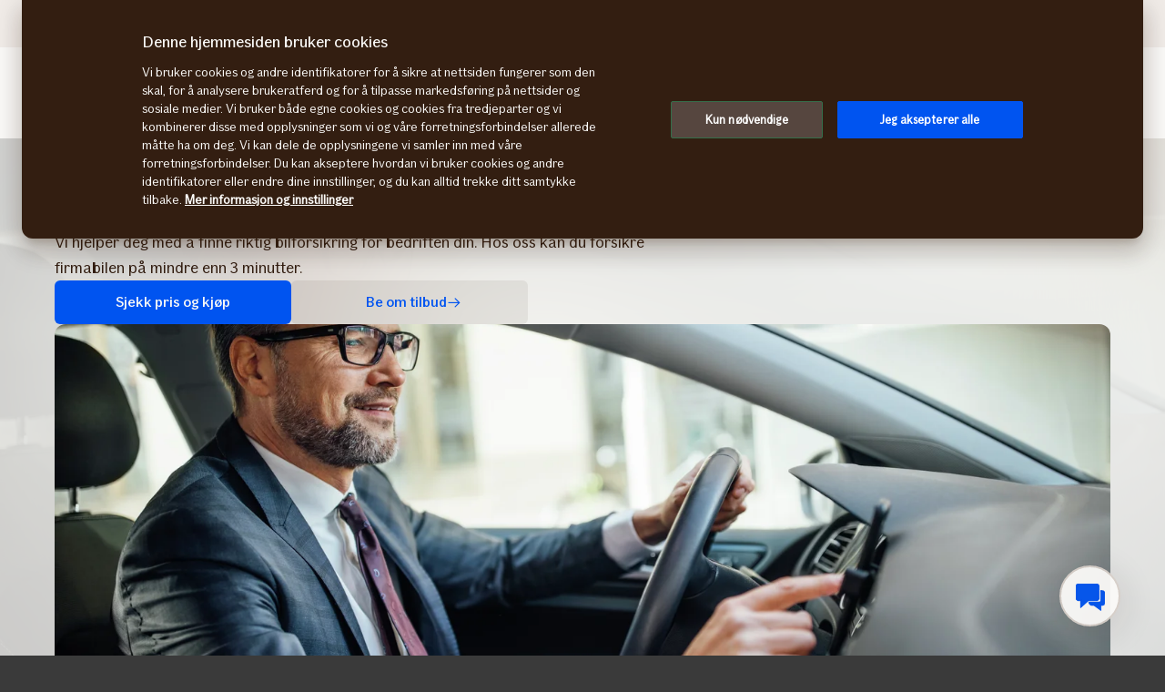

--- FILE ---
content_type: text/html; charset=utf-8
request_url: https://www.if.no/bedrift/forsikring-for-bedrifter/motor/bilforsikring-bedrift
body_size: 48698
content:




<!DOCTYPE html>

<!--[if lt IE 7]> <html lang="no-NO" dir="ltr" class="no-js lt-ie9 lt-ie8 lt-ie7"><![endif]-->
<!--[if IE 7]> <html lang="no-NO" dir="ltr" class="no-js lt-ie9 lt-ie8"><![endif]-->
<!--[if IE 8]> <html lang="no-NO" dir="ltr" class="no-js lt-ie9"><![endif]-->
<!--[if gt IE 8]><!-->
<html lang="no-NO" dir="ltr" class="if no-js">
<!--<![endif]-->
<!-- C3:772dee81-1b13-47e1-a9e6-244ddb38351c -->
<!-- C4:OPPAWN1LDWK0000TC -->

<head>
    
<link rel="preconnect" href="https://v.imgi.no"  crossorigin/>
<link rel="preconnect" href="https://static.design.if.eu" crossorigin />
<link rel="preconnect" href="https://www.googletagmanager.com" crossorigin="use-credentials" />
<link rel="preconnect" href="https://cdn.cookielaw.org" crossorigin="use-credentials" />
    <meta charset="utf-8" />
    <title>Bilforsikring bedrift - se pris og forsikre din firmabil - If</title>
    
    <script type="application/ld+json">
        {"@context":"https://schema.org","@graph":[{"@type":"InsuranceAgency","name":"If","url":"https://www.if.no","logo":"https://www.if.no/if-insurance-company-logo.png","image":"https://www.if.no/if-insurance-company-logo.png","description":"If er det største forsikringsselskapet i Norden, med nesten 4,6 millioner kunder, både privatpersoner og bedrifter. Vi forsikrer hver femte bolig og bil i Norden, og tilbyr sak- og personforsikring for privatpersoner og bedrifter. ","brand":{"@type":"Brand","name":"If","logo":"https://www.if.no/if-insurance-company-logo.png"},"address":{"@type":"PostalAddress","streetAddress":"Drammensveien 264","addressLocality":"Oslo","postalCode":"0283","addressCountry":"Norway"},"telephone":"21492400","sameAs":["https://www.facebook.com/IfSkadeforsikring","https://www.youtube.com/user/Ifforsikring","http://linkedin.com/company/ifinsurance/","https://no.wikipedia.org/wiki/If_Skadeforsikring"]},{"@type":"Product","name":"Bilforsikring bedrift","image":"https://v.imgi.no/6y4mjbmflb-BOARDLARGE/1000","description":"Vi hjelper deg med å finne riktig bilforsikring for bedriften din. Hos oss kan du forsikre firmabilen på mindre enn 3 minutter. \n","brand":{"@type":"Brand","name":"If"}},{"@type":"WebPage","@id":"https://www.if.no/bedrift/forsikring-for-bedrifter/motor/bilforsikring-bedrift","name":"Bilforsikring bedrift - se pris og forsikre din firmabil - If","url":"https://www.if.no/bedrift/forsikring-for-bedrifter/motor/bilforsikring-bedrift","datePublished":"2016-01-28T12:12:00+00:00","dateModified":"2026-01-13T07:39:47+00:00","isPartOf":{"@type":"WebSite","url":"https://www.if.no"},"publisher":{"@type":"Organization","name":"If","logo":{"@type":"ImageObject","url":"https://www.if.no/if-insurance-company-logo.png"},"url":"https://www.if.no"}}]}
    </script>


    <meta name="keywords" content="bilforsikring, firmabilforsikring, bedrift" />
    <meta name="description" content="Bilforsikring bedrift - superforsikringen vår er markedets mest omfattende bilforsikring for virksomheter. Kjøp på nett og forsikre firmabilen i dag." />
    <meta name="robots" content="index, follow" />
    <meta name="viewport" content="width=device-width, initial-scale=1.0" />
    <meta name="format-detection" content="telephone=no">

    
        <link rel='preload' as='image' href='https://v.imgi.no/6y4mjbmflb-BOARDLARGE/1500' imagesrcset='https://v.imgi.no/6y4mjbmflb-BOARDLARGE/1000 1000w, https://v.imgi.no/6y4mjbmflb-BOARDLARGE/1500 1500w' imagesizes='(min-width: 1240px) 1160px, 95vw'>

    

    

    <link rel="apple-touch-icon" sizes="57x57" href="/static/img/favicons/apple-touch-icon-57x57.png" />
    <link rel="apple-touch-icon" sizes="60x60" href="/static/img/favicons/apple-touch-icon-60x60.png" />
    <link rel="apple-touch-icon" sizes="72x72" href="/static/img/favicons/apple-touch-icon-72x72.png" />
    <link rel="apple-touch-icon" sizes="76x76" href="/static/img/favicons/apple-touch-icon-76x76.png" />
    <link rel="apple-touch-icon" sizes="114x114" href="/static/img/favicons/apple-touch-icon-114x114.png" />
    <link rel="apple-touch-icon" sizes="120x120" href="/static/img/favicons/apple-touch-icon-120x120.png" />
    <link rel="apple-touch-icon" sizes="144x144" href="/static/img/favicons/apple-touch-icon-144x144.png" />
    <link rel="apple-touch-icon" sizes="152x152" href="/static/img/favicons/apple-touch-icon-152x152.png" />
    <link rel="apple-touch-icon" sizes="180x180" href="/static/img/favicons/apple-touch-icon-180x180.png" />
    <link rel="apple-touch-icon" sizes="512x512" href="/static/img/favicons/apple-touch-icon-512x512.png" />
    <link rel="icon" type="image/png" sizes="16x16" href="/static/img/favicons/favicon-16x16.png" />
    <link rel="icon" type="image/png" sizes="32x32" href="/static/img/favicons/favicon-32x32.png" />
    <link rel="icon" type="image/png" sizes="96x96" href="/static/img/favicons/favicon-96x96.png" />
    <link rel="icon" type="image/png" sizes="128x128" href="/static/img/favicons/favicon-128x128.png" />
    <link rel="icon" type="image/png" sizes="196x196" href="/static/img/favicons/favicon-196x196.png" />
    <link rel="icon" type="image/png" sizes="512x512" href="/static/img/favicons/favicon-512x512.png" />
    <link rel="shortcut icon" href="/static/img/favicons/favicon.ico" />
    <meta name="msapplication-square70x70logo" content="/static/img/favicons/mstile-70x70.png" />
    <meta name="msapplication-TileImage" content="/static/img/favicons/mstile-144x144.png" />
    <meta name="msapplication-square150x150logo" content="/static/img/favicons/mstile-150x150.png" />
    <meta name="msapplication-wide310x150logo" content="/static/img/favicons/mstile-310x150.png" />
    <meta name="msapplication-square310x310logo" content="/static/img/favicons/mstile-310x310.png" />
    <meta name="application-name" content="If" />
    <meta name="theme-color" content="#e8e0d9" />
    <meta name="msapplication-TileColor" content="#e8e0d9" />


    <link rel="canonical" href="https://www.if.no/bedrift/forsikring-for-bedrifter/motor/bilforsikring-bedrift" />
    <style>

        @media (max-width: 660px) {
            body:not(.nonRWD) .ecmt-content {
                border-top: none;
            }
        }

        @media (min-width: 981px) {
            .ecmt-desktop-hidden {
                display: none !important;
            }
        }

        @media (max-width: 660px) {
            body:not(.nonRWD) .ecmt-mobile-only {
                display: block !important;
            }

            body:not(.nonRWD) .ecmt-mobile-hidden {
                display: none !important;
            }
        }

        @media (min-width: 661px) and (max-width: 980px) {
            body:not(.nonRWD) .ecmt-tablet-hidden {
                display: none !important;
            }
        }

        @media (min-width: 661px) and (max-width: 980px) {
            body:not(.nonRWD) .ecmt-icon-not-tablet.ecmt-iconbefore:before, body:not(.nonRWD) .ecmt-icon-not-tablet.ecmt-icon {
                display: none;
            }
        }

        @media (max-width: 660px) {
            body:not(.nonRWD) .ecmt-icon-not-mobile.ecmt-iconbefore:before, body:not(.nonRWD) .ecmt-icon-not-mobile.ecmt-icon {
                display: none;
            }
        }
    </style>

    <link rel="preload" href="/dynamic/fonts/IfSans-Variable.woff2" as="font" type="font/woff2" crossorigin="anonymous">

    <link rel="stylesheet" href="/dynamic/css/global-css-header.633880919ff511b639bd.css" type="text/css" />
    <link rel="stylesheet" href="/dynamic/css/vendor-css.3e19878d6f34d62c26b6.css" type="text/css" />


        <link rel="stylesheet" href="/dynamic/css/vid-min-css.e5ce6930210e4808a6b7.css" type="text/css" />
    <link rel="stylesheet" href="/dynamic/css/ids-css.9bfdc6abc5b669306800.css" type="text/css" />
    <link rel="stylesheet" href="/dynamic/css/openpages-css.43ba17168cce26d2993d.css" type="text/css" />
    <link rel="stylesheet" href="/dynamic/css/btx-css.825e0a798b3f7ae79032.css" type="text/css" />

    

    
        
    

    
    <link href="https://js.monitor.azure.com" rel="preconnect" crossorigin="anonymous"/>
    <script type="text/javascript">
        window.appInsightsConnectionString = "InstrumentationKey=abc3fb11-41c6-495c-a5dc-14236b942a50;IngestionEndpoint=https://westeurope-5.in.applicationinsights.azure.com/;LiveEndpoint=https://westeurope.livediagnostics.monitor.azure.com/;ApplicationId=a965c93c-1438-4858-8e25-bc0044aadbaa";
    </script>
<script type="text/javascript">
            !(function (cfg) {
                var cs = window.appInsightsConnectionString;
                if (!cs) { console.error("window.appInsightsConnectionString is not set."); return; }
                cfg.cfg.connectionString = cs;

                function e(){cfg.onInit&&cfg.onInit(n)}var x,w,D,t,E,n,C=window,O=document,b=C.location,q="script",I="ingestionendpoint",L="disableExceptionTracking",j="ai.device.";"instrumentationKey"[x="toLowerCase"](),w="crossOrigin",D="POST",t="appInsightsSDK",E=cfg.name||"appInsights",(cfg.name||C[t])&&(C[t]=E),n=C[E]||function(g){var f=!1,m=!1,h={initialize:!0,queue:[],sv:"8",version:2,config:g};function v(e,t){var n={},i="Browser";function a(e){e=""+e;return 1===e.length?"0"+e:e}return n[j+"id"]=i[x](),n[j+"type"]=i,n["ai.operation.name"]=b&&b.pathname||"_unknown_",n["ai.internal.sdkVersion"]="javascript:snippet_"+(h.sv||h.version),{time:(i=new Date).getUTCFullYear()+"-"+a(1+i.getUTCMonth())+"-"+a(i.getUTCDate())+"T"+a(i.getUTCHours())+":"+a(i.getUTCMinutes())+":"+a(i.getUTCSeconds())+"."+(i.getUTCMilliseconds()/1e3).toFixed(3).slice(2,5)+"Z",iKey:e,name:"Microsoft.ApplicationInsights."+e.replace(/-/g,"")+"."+t,sampleRate:100,tags:n,data:{baseData:{ver:2}},ver:undefined,seq:"1",aiDataContract:undefined}}var n,i,t,a,y=-1,T=0,S=["js.monitor.azure.com","js.cdn.applicationinsights.io","js.cdn.monitor.azure.com","js0.cdn.applicationinsights.io","js0.cdn.monitor.azure.com","js2.cdn.applicationinsights.io","js2.cdn.monitor.azure.com","az416426.vo.msecnd.net"],o=g.url||cfg.src,r=function(){return s(o,null)};function s(d,t){if((n=navigator)&&(~(n=(n.userAgent||"").toLowerCase()).indexOf("msie")||~n.indexOf("trident/"))&&~d.indexOf("ai.3")&&(d=d.replace(/(\/)(ai\.3\.)([^\d]*)$/,function(e,t,n){return t+"ai.2"+n})),!1!==cfg.cr)for(var e=0;e<S.length;e++)if(0<d.indexOf(S[e])){y=e;break}var n,i=function(e){var a,t,n,i,o,r,s,c,u,l;h.queue=[],m||(0<=y&&T+1<S.length?(a=(y+T+1)%S.length,p(d.replace(/^(.*\/\/)([\w\.]*)(\/.*)$/,function(e,t,n,i){return t+S[a]+i})),T+=1):(f=m=!0,s=d,!0!==cfg.dle&&(c=(t=function(){var e,t={},n=g.connectionString;if(n)for(var i=n.split(";"),a=0;a<i.length;a++){var o=i[a].split("=");2===o.length&&(t[o[0][x]()]=o[1])}return t[I]||(e=(n=t.endpointsuffix)?t.location:null,t[I]="https://"+(e?e+".":"")+"dc."+(n||"services.visualstudio.com")),t}()).instrumentationkey||g.instrumentationKey||"",t=(t=(t=t[I])&&"/"===t.slice(-1)?t.slice(0,-1):t)?t+"/v2/track":g.endpointUrl,t=g.userOverrideEndpointUrl||t,(n=[]).push((i="SDK LOAD Failure: Failed to load Application Insights SDK script (See stack for details)",o=s,u=t,(l=(r=v(c,"Exception")).data).baseType="ExceptionData",l.baseData.exceptions=[{typeName:"SDKLoadFailed",message:i.replace(/\./g,"-"),hasFullStack:!1,stack:i+"\nSnippet failed to load ["+o+"] -- Telemetry is disabled\nHelp Link: https://go.microsoft.com/fwlink/?linkid=2128109\nHost: "+(b&&b.pathname||"_unknown_")+"\nEndpoint: "+u,parsedStack:[]}],r)),n.push((l=s,i=t,(u=(o=v(c,"Message")).data).baseType="MessageData",(r=u.baseData).message='AI (Internal): 99 message:"'+("SDK LOAD Failure: Failed to load Application Insights SDK script (See stack for details) ("+l+")").replace(/\"/g,"")+'"',r.properties={endpoint:i},o)),s=n,c=t,JSON&&((u=C.fetch)&&!cfg.useXhr?u(c,{method:D,body:JSON.stringify(s),mode:"cors"}):XMLHttpRequest&&((l=new XMLHttpRequest).open(D,c),l.setRequestHeader("Content-type","application/json"),l.send(JSON.stringify(s)))))))},a=function(e,t){m||setTimeout(function(){!t&&h.core||i()},500),f=!1},p=function(e){var n=O.createElement(q),e=(n.src=e,t&&(n.integrity=t),n.setAttribute("data-ai-name",E),cfg[w]);return!e&&""!==e||"undefined"==n[w]||(n[w]=e),n.onload=a,n.onerror=i,n.onreadystatechange=function(e,t){"loaded"!==n.readyState&&"complete"!==n.readyState||a(0,t)},cfg.ld&&cfg.ld<0?O.getElementsByTagName("head")[0].appendChild(n):setTimeout(function(){O.getElementsByTagName(q)[0].parentNode.appendChild(n)},cfg.ld||0),n};p(d)}cfg.sri&&(n=o.match(/^((http[s]?:\/\/.*\/)\w+(\.\d+){1,5})\.(([\w]+\.){0,2}js)$/))&&6===n.length?(d="".concat(n[1],".integrity.json"),i="@".concat(n[4]),l=window.fetch,t=function(e){if(!e.ext||!e.ext[i]||!e.ext[i].file)throw Error("Error Loading JSON response");var t=e.ext[i].integrity||null;s(o=n[2]+e.ext[i].file,t)},l&&!cfg.useXhr?l(d,{method:"GET",mode:"cors"}).then(function(e){return e.json()["catch"](function(){return{}})}).then(t)["catch"](r):XMLHttpRequest&&((a=new XMLHttpRequest).open("GET",d),a.onreadystatechange=function(){if(a.readyState===XMLHttpRequest.DONE)if(200===a.status)try{t(JSON.parse(a.responseText))}catch(e){r()}else r()},a.send())):o&&r();try{h.cookie=O.cookie}catch(k){}function e(e){for(;e.length;)!function(t){h[t]=function(){var e=arguments;f||h.queue.push(function(){h[t].apply(h,e)})}}(e.pop())}var c,u,l="track",d="TrackPage",p="TrackEvent",l=(e([l+"Event",l+"PageView",l+"Exception",l+"Trace",l+"DependencyData",l+"Metric",l+"PageViewPerformance","start"+d,"stop"+d,"start"+p,"stop"+p,"addTelemetryInitializer","setAuthenticatedUserContext","clearAuthenticatedUserContext","flush"]),h.SeverityLevel={Verbose:0,Information:1,Warning:2,Error:3,Critical:4},(g.extensionConfig||{}).ApplicationInsightsAnalytics||{});return!0!==g[L]&&!0!==l[L]&&(e(["_"+(c="onerror")]),u=C[c],C[c]=function(e,t,n,i,a){var o=u&&u(e,t,n,i,a);return!0!==o&&h["_"+c]({message:e,url:t,lineNumber:n,columnNumber:i,error:a,evt:C.event}),o},g.autoExceptionInstrumented=!0),h}(cfg.cfg),(C[E]=n).queue&&0===n.queue.length?(n.queue.push(e),n.trackPageView({})):e();
            })({
               src: "https://js.monitor.azure.com/scripts/b/ai.3.gbl.min.js",
              // name: "appInsights", // Global SDK Instance name defaults to "appInsights" when not supplied
               ld: 0, // Defines the load delay (in ms) before attempting to load the sdk. -1 = block page load and add to head. (default) = 0ms load after timeout,
              useXhr: true, // Use XHR instead of fetch to report failures (if available),
              dle: true, // Prevent the SDK from reporting load failure log
              crossOrigin: "anonymous", // When supplied this will add the provided value as the cross origin attribute on the script tag
              // onInit: null, // Once the application insights instance has loaded and initialized this callback function will be called with 1 argument -- the sdk instance (DON'T ADD anything to the sdk.queue -- As they won't get called)
              sri: false, // Custom optional value to specify whether fetching the snippet from integrity file and do integrity check
              cfg: { // Application Insights Configuration
                connectionString: "YOUR_CONNECTION_STRING"
            }});
            </script>

    <script src="/static/js/jquery.min.js"></script> 
    <script src="/dynamic/js/global-js.0d19ca8d43ee1c8215ab.js" defer></script>
    <script src="/dynamic/js/ecmt-js.dd4394155771cc400571.js" defer></script>   
    <script src="/dynamic/js/osux-tooltip-js.23acab78ad0797a75fcd.js"></script>




        <link rel="alternate" hreflang="en-NO" href="https://www.if.no/en/commercial/insurances/vehicle-insurance/business-car-insurance" />
        <link rel="alternate" hreflang="no-NO" href="https://www.if.no/bedrift/forsikring-for-bedrifter/motor/bilforsikring-bedrift" />

    
        
            <!-- Start headscripts -->
            <!-- Headerscript rendered within cachetag -->
            
            <!-- End headscripts -->
        

    <meta property="og:type" content="website" />
<meta property="og:url" content="https://www.if.no/bedrift/forsikring-for-bedrifter/motor/bilforsikring-bedrift" />
<meta property="og:title" content="Bilforsikring bedrift - se pris og forsikre din firmabil - If" />
    <meta property="og:description" content="Bilforsikring bedrift - superforsikringen vår er markedets mest omfattende bilforsikring for virksomheter. Kjøp på nett og forsikre firmabilen i dag." />
    <meta property="og:image" content="https://v.imgi.no/pce2x743hx-LARGE/1200" />


    
    

    


<!--
       __      _                     __
      / /___  (_)___     __  _______/ /
 __  / / __ \/ / __ \   / / / / ___/ / 
/ /_/ / /_/ / / / / /  / /_/ (__  )_/  
\____/\____/_/_/ /_/   \__,_/____(_)   

We are growing our tech community, want to take the next step in your professional career? Check out all our openings here: www.if.no/joinus 

Not something there for you at the moment? Sign up here to stay in touch with us and we could get back to you as soon as we have something that fits your interest: www.if.no/intouch

-->
<meta name="msvalidate.01" content="5423425C1B11357EB0061F8A2D4D593D" />

<script type="text/javascript">
var injectScriptAsyncRefInHead = function(lang, domainScript) {
var _script = document.createElement('script');
_script.async = true;
_script.src = "https://cdn.cookielaw.org/scripttemplates/otSDKStub.js"; 
_script.type = "text/javascript";
_script.charset = "UTF-8";

_script.setAttribute("data-language", lang);
_script.setAttribute("data-domain-script", domainScript);

document.head.append(_script);
}

if (location.host === "www.if.no")
injectScriptAsyncRefInHead("no","cc88f0fe-f820-46f1-baa0-c628ddb264a2");

if (typeof OptanonWrapper !== 'function') {
    function OptanonWrapper() { }
}
</script>
<style>/* Temporary Bugfix for story #1187523 */
.if.panel.is-expandable.is-open > .op.if.content > div[itemprop="acceptedAnswer"] > div[itemprop="text"] > .op.if.section{
padding-top:0px;
}
.if.panel.is-expandable.is-open > .op.if.content > div[itemprop="acceptedAnswer"] > div[itemprop="text"] > .op.if.section:last-child{
padding-bottom:0px;
}
/* End temporary Bugfix for story #1187523 */

/* Temporary Bugfix for story #1192838 */
.search-result-list-item-link a
{
word-break: break-all;
}
/* End Temporary Bugfix for story #1192838 */

@media only screen and (max-width: 480px) and (orientation: portrait){
#hero_background_image{
    height: 56.249vw !important;
}
}

/*  Fix to not get red error borders for radiobuttons on pageload if set to required but no apointed default value is selected.  */
.if.op.radio-button-input:invalid:not([aria-invalid="true"]){
    border:var(--ids-checkbox-input-border) !important;
}</style>
    
    <!-- Google Analytics Start -->
    <script async type="text/javascript">
        dataLayer = [];
        var gaModel = {event:"Page Load",environmentInfo:{country:"Norway",businessArea:"COM",portfolio:"if.no",partner:null},pageInfo:{pageType:"Product Page",pageLanguage:"NO",pageUrl:"https://www.if.no/bedrift/forsikring-for-bedrifter/motor/bilforsikring-bedrift",canonicalPageUrl:"https://www.if.no/bedrift/forsikring-for-bedrifter/motor/bilforsikring-bedrift",httpStatusCode:"200",category:"cta",subSubject:null,mainSubject:null,tags:"newproductpage",step:null,referrer:null},customerInfo:{loggedIn:false,customerId:{id:null,type:null}},processInfo:{name:null,processStep:{mainStep:null,subStep:null}},insuranceInfo:{quoteId:null}};
        var trackingInfoModel = null;
        // Push to datalayery
        if (trackingInfoModel != null) {
            dataLayer.push(trackingInfoModel);
        }
        // Set loggedIn status
        var isLoggedIn = sessionStorage.getItem("op_id_token_claims_obj") != null;
        if (gaModel && gaModel.customerInfo) {
            gaModel.customerInfo.loggedIn = isLoggedIn;
        }

        //Replace nulls with undefined
        const replaceNullWithUndefined = function (obj) {
            obj && obj.constructor === Object && Object.keys(obj).forEach(function (key) {
                if (obj[key] === null) obj[key] = undefined
                if (obj[key]) replaceNullWithUndefined(obj[key])
            });
        }
        replaceNullWithUndefined(gaModel);

        const checkIfOnAFOConfirmationPage = function (gaModelobj) {
            if (typeof gaModelobj !== "undefined") {
                if (typeof gaModelobj.pageInfo !== "undefined") {
                    if (typeof gaModelobj.pageInfo.pageType !== "undefined") {
                        if (gaModelobj.pageInfo.pageType.indexOf("Ask For Offer Confirmation Page") > -1 || gaModelobj.pageInfo.pageType.indexOf("Commercial Light Webshop Confirmation") > -1 || gaModelobj.pageInfo.pageType.indexOf("Commercial OST Webshop Confirmation") > -1) {
                            return true;
                        }
                        else
                            return false;
                    }
                }
            }
        };
        
        function gaModelAddCustomerId(x) {
            if (typeof gaModel !== "undefined") {
                if (typeof gaModel.customerInfo.customerId !== "undefined") {
                    if (x === "") {
                        gaModel.customerInfo.customerId.id = undefined;
                    }
                    else {
                        gaModel.customerInfo.customerId.id = x;
                    }
                    gaModel.customerInfo.customerId.type = "ORG";
                }
            }
        }

        function gaModelAddInsuranceQuoteId(x) {
            if (typeof gaModel !== "undefined") {
                if (typeof gaModel.insuranceInfo !== "undefined") {
                    if (x === "") {
                        gaModel.insuranceInfo.quoteId = "undefined";
                    }
                    else {
                        gaModel.insuranceInfo.quoteId = x;
                    }
                }
            }
        }

        function gaModelAddReferrerUrl(url) {
            if (typeof gaModel !== "undefined") {
                if (typeof gaModel.pageInfo !== "undefined") {
                    if (url !== "") {
                        gaModel.pageInfo.referrer = url;
                    }
                }
            }
        }

        function getCookie(cname) {
            var name = cname + '=';
            var ca = document.cookie.split(';');
            for (var i = 0; i < ca.length; i++) {
                var c = ca[i];
                while (c.charAt(0) == ' ') {
                    c = c.substring(1);
                }
                if (c.indexOf(name) == 0) {
                    return c.substring(name.length, c.length);
                }
            }
            return '';
        }

        let legalNumber = getCookie("galegalnumber");
        if (checkIfOnAFOConfirmationPage(gaModel) && legalNumber !== null && legalNumber !== undefined && legalNumber.length > 0) {
            gaModelAddCustomerId(legalNumber);
        }

        let quoteId = "";
        if (quoteId !== null && quoteId !== undefined && quoteId.length > 0) {
             gaModelAddInsuranceQuoteId(quoteId);
        }

        let referrerUrl = document.referrer;
        if (referrerUrl !== null && referrerUrl !== undefined && referrerUrl.length > 0) {
            gaModelAddReferrerUrl(referrerUrl);
        }

        // Push to datalayer
        dataLayer.push(gaModel);
        
    </script>
    <!-- End Google Analytics -->

    
    <!-- Google Tag Manager -->
        <script>
            (function(w, d, s, l, i) {
                w[l] = w[l] || [];
                w[l].push({
                    'gtm.start':
                        new Date().getTime(),
                    event: 'gtm.js'
                });
                var f = d.getElementsByTagName(s)[0],
                    j = d.createElement(s),
                    dl = l != 'dataLayer' ? '&l=' + l : '';
                j.async = true;
                j.src =
                    '//www.googletagmanager.com/gtm.js?id=' + i + dl;
                f.parentNode.insertBefore(j, f);
            })(window, document, 'script', 'dataLayer', 'GTM-T566SM');
        </script>
    <!-- End Google Tag Manager -->

    
    
<!-- TrustBox script -->
<script type="text/javascript" src="//widget.trustpilot.com/bootstrap/v5/tp.widget.bootstrap.min.js" async></script>
<!-- End TrustBox script -->

</head>

<body itemscope="itemscope" itemtype="http://schema.org/WebPage" class=" if openpages" style="background-color:#faf9f7">
    <div class="if app">
        
        
    <!-- Google Tag Manager (noscript) -->
        <noscript>
            <iframe src="//www.googletagmanager.com/ns.html?id=GTM-T566SM"
                    height="0" width="0" style="display: none; visibility: hidden" title="Google Tag Manager"></iframe>
        </noscript>
    <!-- End Google Tag Manager (noscript) -->


        

        


        <a href="#main-navigation" class="visuallyhidden">Hovedmeny</a>
        <a href="#main" class="visuallyhidden">Til innhold</a>


        
    <span id="ifparams" style="display: none;"></span>






<header class="if op-header has-hero ">
    <nav class="if primary" aria-label="Navigasjonsmeny">
        




<div class="if mobile flex">
    <ul class="if mobile-menu-list " id="main-navigation-mobile">
            <li class="if mobile-menu-item logo-holder">
                <a href="/bedrift" class="if logo small" aria-label="Hjem" title="If &#x2013; Nordens ledende forsikringsselskap"></a>
            </li>
            <li class="if mobile-menu-item action-holder">
                <button class="if mobile-menu-action mobile-menu button typography ui x-small"
                aria-expanded="false"
                aria-controls="mobile-search-dropdown"
                >                    
                    <span class="op-font-icon-wrapper size-16">
                        <span class="op-icon-ui-16 op-icon-ui-16-search"></span>
                    </span>
                    Søk
                </button>
                <div class="if mobile-dropdown" id="mobile-search-dropdown">
                    <span class="if typography ui large weight-medium">S&#xF8;k</span>
                    <div class="if mobile-search">
                        <form class="if" id="cse-search-box-mobile" action="/privat/sokeresultat" method="GET" role="search">
                            <div class="if flex justify-content-end background-beige-100 border-radius-6 align-items-center">
                                <input type="search"
                                id="btx-search-input-mobile"
                                maxlength="60"
                                placeholder="Hva leter du etter?"
                                class="if input-field js-if-mobile-search"
                                name="q" />
                                <label for="btx-search-input-mobile"><span class="if axe sr-only">Hva leter du etter?</span></label>
                                <button type="submit" class="if icon-button plain quiet medium" aria-label="Søk">
                                    <span class="op-font-icon-wrapper size-24">
                                        <span class="op-icon-ui-24 op-icon-ui-24-search" aria-hidden="true"></span>
                                    </span>
                                </button>
                            </div>
                        </form>
                    </div>
                </div>
            </li>


  




            <li class="if mobile-menu-item action-holder login-holder ">
                <button type="button" class="if mobile-menu-action mobile-menu button login typography ui x-small" aria-label="P&#xE5;loggingsvelger" aria-expanded="false">
                    <span class="op-font-icon-wrapper size-16">
                        <span class="op-icon-ui-16 op-icon-ui-16-user"></span>
                    </span>
                    Logg inn
                </button>
                <div class="if mobile-dropdown">
                    <span class="if typography ui large weight-medium">Logg inn</span>
                       
                    <div class="if flex-column gap-8">
                        <ul class="if flex-column gap-8 mb-0">
                                <li class="if pt-8 pb-8">
                                    <a href="/bedrift/logg-inn" class="if typography ui large gap-8 flex align-items-center fit-content">
                                        <span class="op-link-text">Mine sider Bedrift</span>
                                        <span class="op-font-icon-wrapper size-16">
                                            <span class="op-icon-ui-16 op-icon-ui-16-arrow-link"></span>
                                        </span>
                                    </a>
                                </li>
                                <li class="if pt-8 pb-8">
                                    <a href="/bedrift/logg-inn/mine-sider-ansatte" class="if typography ui large gap-8 flex align-items-center fit-content">
                                        <span class="op-link-text">Mine sider Ansatte</span>
                                        <span class="op-font-icon-wrapper size-16">
                                            <span class="op-icon-ui-16 op-icon-ui-16-arrow-link"></span>
                                        </span>
                                    </a>
                                </li>
                                <li class="if pt-8 pb-8">
                                    <a href="https://minesider.if.no/web" class="if typography ui large gap-8 flex align-items-center fit-content">
                                        <span class="op-link-text">Mine sider Privat</span>
                                        <span class="op-font-icon-wrapper size-16">
                                            <span class="op-icon-ui-16 op-icon-ui-16-arrow-link"></span>
                                        </span>
                                    </a>
                                </li>
                                <li class="if pt-8 pb-8">
                                    <a href="https://www.if-insurance.com/large-enterprises/if-login" class="if typography ui large gap-8 flex align-items-center fit-content">
                                        <span class="op-link-text">If Login - Store bedrifter</span>
                                        <span class="op-font-icon-wrapper size-16">
                                            <span class="op-icon-ui-16 op-icon-ui-16-arrow-link"></span>
                                        </span>
                                    </a>
                                </li>
                                <li class="if pt-8 pb-8">
                                    <a href="/bedrift/logg-inn/mine-sider-megler" class="if typography ui large gap-8 flex align-items-center fit-content">
                                        <span class="op-link-text">Meglere</span>
                                        <span class="op-font-icon-wrapper size-16">
                                            <span class="op-icon-ui-16 op-icon-ui-16-arrow-link"></span>
                                        </span>
                                    </a>
                                </li>
                                <li class="if pt-8 pb-8">
                                    <a href="/bedrift/logg-inn/logg-inn-partnere" class="if typography ui large gap-8 flex align-items-center fit-content">
                                        <span class="op-link-text">OBOS/BBLPO/UD</span>
                                        <span class="op-font-icon-wrapper size-16">
                                            <span class="op-icon-ui-16 op-icon-ui-16-arrow-link"></span>
                                        </span>
                                    </a>
                                </li>
                        </ul>
                    </div>                 
                </div>
            </li>

        <li class="if mobile-menu-item action-holder mobile-menu-holder">
            <button type="button" class="if mobile-menu-action button mobile-menu-btn typography ui x-small" aria-expanded="false">
                <span class="op-font-icon-wrapper size-16">
                    <span class="op-icon-ui-16 op-icon-ui-16-menu"></span>
                </span>
                Meny
            </button>
            <div class="if mobile-menu-container">
                    <ul class="if tabs small gap-0" role="tablist">
                            <li>
                                <button 
                                id="mobile-menu-tab-1" 
                                class="if tab ba-selection ui typography medium "
                                role="tab" 
                                aria-selected=false
                                aria-controls="mobile-menu-ba-1"
                                >
                                    Privat
                                </button>
                            </li>
                            <li>
                                <button 
                                id="mobile-menu-tab-2" 
                                class="if tab ba-selection ui typography medium is-selected"
                                role="tab" 
                                aria-selected=true
                                aria-controls="mobile-menu-ba-2"
                                >
                                    Bedrift
                                </button>
                            </li>
                            <li>
                                <button 
                                id="mobile-menu-tab-3" 
                                class="if tab ba-selection ui typography medium "
                                role="tab" 
                                aria-selected=false
                                aria-controls="mobile-menu-ba-3"
                                >
                                    Om If
                                </button>
                            </li>
                            <li>
                                <button 
                                id="mobile-menu-tab-4" 
                                class="if tab ba-selection ui typography medium "
                                role="tab" 
                                aria-selected=false
                                aria-controls="mobile-menu-ba-4"
                                >
                                    Landbruk
                                </button>
                            </li>
                    </ul>
                        <div 
                        id="mobile-menu-ba-1"
                        class="if mobile-menu-tab-panel display-none "
                        role="tabpanel"
                        aria-labelledby="mobile-menu-tab-1"
                        >
                                <a href="/privat" class="if typography heading small pt-8 pb-24">
                                    Forside Privat
                                </a>

                                <div class="if flex-column gap-16">                                           
                                            <details class="if is-parent">
                                                <summary class="if typography heading small flex-row justify-content-space-between pt-8 pb-8">
                                                    Forsikringer
                                                    <span class="if expandable-section-arrow">                                                        
                                                        <span class="op-font-icon-wrapper size-32 op-ignore-icon-transform">
                                                            <span class="op-icon-ui-32 op-icon-ui-32-arrow-sm-down"></span>
                                                        </span>
                                                    </span>
                                                </summary>
                                                <div class="if flex-column thirdlevel pt-16">
                                                            <a href="/privat/forsikring" class="if typography ui large flex gap-16 pt-16 pb-16 align-items-center">
                                                                <span class="op-font-icon-wrapper size-24">
                                                                    <span class="op-icon-ui-24 op-icon-ui-24-check"></span>
                                                                </span>
                                                                <span class="op-link-text">Alle forsikringer</span>
                                                            </a>
                                                            <a href="/privat/forsikring/bilforsikring" class="if typography ui large flex gap-16 pt-16 pb-16 align-items-center">
                                                                <span class="op-font-icon-wrapper size-24">
                                                                    <span class="op-icon-product-24 op-icon-product-24-car"></span>
                                                                </span>
                                                                <span class="op-link-text">Bilforsikring</span>
                                                            </a>
                                                            <details class="if is-parent">
                                                                <summary class="if flex-row justify-content-space-between align-items-center pt-16 pb-16">
                                                                    <span class="if typography ui large flex gap-16 align-items-center">
                                                                        <span class="op-font-icon-wrapper size-24">
                                                                            <span class="op-icon-product-24 op-icon-product-24-home"></span>
                                                                        </span>
                                                                        Hus og innbo
                                                                    </span>
                                                                    <span class="if expandable-section-arrow">
                                                                        <span class="op-font-icon-wrapper size-32 op-ignore-icon-transform">
                                                                            <span class="op-icon-ui-32 op-icon-ui-32-arrow-sm-down"></span>
                                                                        </span>
                                                                    </span>
                                                                </summary>
                                                                <div class="if flex-column fourthlevel">
                                                                    <ul class="if mb-0">
                                                                            <li class="if pt-16 pb-16"><a href="/privat/forsikring/bolig/husforsikring" class="if link">Husforsikring</a></li>
                                                                            <li class="if pt-16 pb-16"><a href="/privat/forsikring/bolig/innboforsikring" class="if link">Innboforsikring</a></li>
                                                                            <li class="if pt-16 pb-16"><a href="/privat/forsikring/bolig/hytteforsikring" class="if link">Hytteforsikring</a></li>
                                                                            <li class="if pt-16 pb-16"><a href="/privat/forsikring/bolig" class="if link">Vis alle</a></li>
                                                                    </ul>
                                                                </div>
                                                            </details>
                                                            <details class="if is-parent">
                                                                <summary class="if flex-row justify-content-space-between align-items-center pt-16 pb-16">
                                                                    <span class="if typography ui large flex gap-16 align-items-center">
                                                                        <span class="op-font-icon-wrapper size-24">
                                                                            <span class="op-icon-product-24 op-icon-product-24-vehicles"></span>
                                                                        </span>
                                                                        Kj&#xF8;ret&#xF8;yforsikringer
                                                                    </span>
                                                                    <span class="if expandable-section-arrow">
                                                                        <span class="op-font-icon-wrapper size-32 op-ignore-icon-transform">
                                                                            <span class="op-icon-ui-32 op-icon-ui-32-arrow-sm-down"></span>
                                                                        </span>
                                                                    </span>
                                                                </summary>
                                                                <div class="if flex-column fourthlevel">
                                                                    <ul class="if mb-0">
                                                                            <li class="if pt-16 pb-16"><a href="/privat/forsikring/kjoretoy/mc-forsikring" class="if link">MC-forsikring</a></li>
                                                                            <li class="if pt-16 pb-16"><a href="/privat/forsikring/kjoretoy/moped" class="if link">Mopedforsikring</a></li>
                                                                            <li class="if pt-16 pb-16"><a href="/privat/forsikring/kjoretoy/bobilforsikring" class="if link">Bobilforsikring</a></li>
                                                                            <li class="if pt-16 pb-16"><a href="/privat/forsikring/kjoretoy/veteranbilforsikring" class="if link">Veteranbilforsikring</a></li>
                                                                            <li class="if pt-16 pb-16"><a href="/privat/forsikring/kjoretoy/snoscooterforsikring" class="if link">Sn&#xF8;scooterforsikring</a></li>
                                                                            <li class="if pt-16 pb-16"><a href="/privat/forsikring/kjoretoy" class="if link">Vis alle</a></li>
                                                                    </ul>
                                                                </div>
                                                            </details>
                                                            <details class="if is-parent">
                                                                <summary class="if flex-row justify-content-space-between align-items-center pt-16 pb-16">
                                                                    <span class="if typography ui large flex gap-16 align-items-center">
                                                                        <span class="op-font-icon-wrapper size-24">
                                                                            <span class="op-icon-ui-24 op-icon-ui-24-user"></span>
                                                                        </span>
                                                                        Personforsikringer
                                                                    </span>
                                                                    <span class="if expandable-section-arrow">
                                                                        <span class="op-font-icon-wrapper size-32 op-ignore-icon-transform">
                                                                            <span class="op-icon-ui-32 op-icon-ui-32-arrow-sm-down"></span>
                                                                        </span>
                                                                    </span>
                                                                </summary>
                                                                <div class="if flex-column fourthlevel">
                                                                    <ul class="if mb-0">
                                                                            <li class="if pt-16 pb-16"><a href="/privat/forsikring/personforsikring/livsforsikring" class="if link">Livsforsikring</a></li>
                                                                            <li class="if pt-16 pb-16"><a href="/privat/forsikring/personforsikring/barneforsikring" class="if link">Barneforsikring</a></li>
                                                                            <li class="if pt-16 pb-16"><a href="/privat/forsikring/personforsikring/ulykkesforsikring" class="if link">Ulykkesforsikring</a></li>
                                                                            <li class="if pt-16 pb-16"><a href="/privat/forsikring/personforsikring/uforeforsikring" class="if link">Uf&#xF8;reforsikring</a></li>
                                                                            <li class="if pt-16 pb-16"><a href="/privat/forsikring/personforsikring" class="if link">Vis alle...</a></li>
                                                                    </ul>
                                                                </div>
                                                            </details>
                                                            <details class="if is-parent">
                                                                <summary class="if flex-row justify-content-space-between align-items-center pt-16 pb-16">
                                                                    <span class="if typography ui large flex gap-16 align-items-center">
                                                                        <span class="op-font-icon-wrapper size-24">
                                                                            <span class="op-icon-product-24 op-icon-product-24-paw"></span>
                                                                        </span>
                                                                        Dyreforsikringer
                                                                    </span>
                                                                    <span class="if expandable-section-arrow">
                                                                        <span class="op-font-icon-wrapper size-32 op-ignore-icon-transform">
                                                                            <span class="op-icon-ui-32 op-icon-ui-32-arrow-sm-down"></span>
                                                                        </span>
                                                                    </span>
                                                                </summary>
                                                                <div class="if flex-column fourthlevel">
                                                                    <ul class="if mb-0">
                                                                            <li class="if pt-16 pb-16"><a href="/privat/forsikring/dyreforsikring/hundeforsikring" class="if link">Hundeforsikring</a></li>
                                                                            <li class="if pt-16 pb-16"><a href="/privat/forsikring/dyreforsikring/katteforsikring" class="if link">Katteforsikring</a></li>
                                                                            <li class="if pt-16 pb-16"><a href="/privat/forsikring/dyreforsikring/hesteforsikring" class="if link">Hesteforsikring</a></li>
                                                                    </ul>
                                                                </div>
                                                            </details>
                                                            <a href="/privat/forsikring/batforsikring" class="if typography ui large flex gap-16 pt-16 pb-16 align-items-center">
                                                                <span class="op-font-icon-wrapper size-24">
                                                                    <span class="op-icon-product-24 op-icon-product-24-boat"></span>
                                                                </span>
                                                                <span class="op-link-text">B&#xE5;tforsikring</span>
                                                            </a>
                                                            <details class="if is-parent">
                                                                <summary class="if flex-row justify-content-space-between align-items-center pt-16 pb-16">
                                                                    <span class="if typography ui large flex gap-16 align-items-center">
                                                                        <span class="op-font-icon-wrapper size-24">
                                                                            <span class="op-icon-product-24 op-icon-product-24-bag"></span>
                                                                        </span>
                                                                        Reiseforsikring
                                                                    </span>
                                                                    <span class="if expandable-section-arrow">
                                                                        <span class="op-font-icon-wrapper size-32 op-ignore-icon-transform">
                                                                            <span class="op-icon-ui-32 op-icon-ui-32-arrow-sm-down"></span>
                                                                        </span>
                                                                    </span>
                                                                </summary>
                                                                <div class="if flex-column fourthlevel">
                                                                    <ul class="if mb-0">
                                                                            <li class="if pt-16 pb-16"><a href="/privat/forsikring/reise/reiseforsikring" class="if link">Hel&#xE5;rs reiseforsikring</a></li>
                                                                            <li class="if pt-16 pb-16"><a href="/privat/forsikring/reise/enkeltreise" class="if link">Enkeltreiseforsikring</a></li>
                                                                            <li class="if pt-16 pb-16"><a href="/privat/forsikring/reise" class="if link">Vis alle...</a></li>
                                                                    </ul>
                                                                </div>
                                                            </details>
                                                </div>
                                            </details>
                                            <a href="/privat/meld-skade" class="if typography heading small pt-8 pb-8">Meld skade</a>
                                            <a href="/privat/kundeservice" class="if typography heading small pt-8 pb-8">Kundeservice</a>
                                            <a href="https://minesider.if.no/" class="if typography heading small pt-8 pb-8">Mine sider</a>
                                            <a href="/magasinet" class="if typography heading small pt-8 pb-8">Tips og r&#xE5;d</a>

                                </div>
                                    <div class="if flex-column pt-32 pb-16 pr-8 pl-8 justify-content-end size-h-100p menu-dropdown-login-container">
                                        <button class="if button filled btn-width-100 menu-dropdown-login">Logg inn</button>
                                    </div>
                        </div>
                        <div 
                        id="mobile-menu-ba-2"
                        class="if mobile-menu-tab-panel display-none is-selected"
                        role="tabpanel"
                        aria-labelledby="mobile-menu-tab-2"
                        >
                                <a href="/bedrift" class="if typography heading small pt-8 pb-24">
                                    Startside Bedrift
                                </a>

                                <div class="if flex-column gap-16">                                           
                                            <details class="if is-parent">
                                                <summary class="if typography heading small flex-row justify-content-space-between pt-8 pb-8">
                                                    Forsikringer
                                                    <span class="if expandable-section-arrow">                                                        
                                                        <span class="op-font-icon-wrapper size-32 op-ignore-icon-transform">
                                                            <span class="op-icon-ui-32 op-icon-ui-32-arrow-sm-down"></span>
                                                        </span>
                                                    </span>
                                                </summary>
                                                <div class="if flex-column thirdlevel pt-16">
                                                            <details class="if is-parent">
                                                                <summary class="if flex-row justify-content-space-between align-items-center pt-16 pb-16">
                                                                    <span class="if typography ui large flex gap-16 align-items-center">
                                                                        <span class="op-font-icon-wrapper size-24">
                                                                            <span class="op-icon-product-24 op-icon-product-24-bag"></span>
                                                                        </span>
                                                                        Alle forsikringer
                                                                    </span>
                                                                    <span class="if expandable-section-arrow">
                                                                        <span class="op-font-icon-wrapper size-32 op-ignore-icon-transform">
                                                                            <span class="op-icon-ui-32 op-icon-ui-32-arrow-sm-down"></span>
                                                                        </span>
                                                                    </span>
                                                                </summary>
                                                                <div class="if flex-column fourthlevel">
                                                                    <ul class="if mb-0">
                                                                            <li class="if pt-16 pb-16"><a href="/bedrift/forsikring-for-bedrifter" class="if link">Bedriftsforsikringer</a></li>
                                                                            <li class="if pt-16 pb-16"><a href="/bedrift/forsikring-for-bedrifter/liste" class="if link">Liste over forsikringer</a></li>
                                                                            <li class="if pt-16 pb-16"><a href="/bedrift/forsikring-for-bedrifter/hva-vil-du-forsikre" class="if link">Hva vil du forsikre?</a></li>
                                                                    </ul>
                                                                </div>
                                                            </details>
                                                            <details class="if is-parent">
                                                                <summary class="if flex-row justify-content-space-between align-items-center pt-16 pb-16">
                                                                    <span class="if typography ui large flex gap-16 align-items-center">
                                                                        <span class="op-font-icon-wrapper size-24">
                                                                            <span class="op-icon-product-24 op-icon-product-24-bag"></span>
                                                                        </span>
                                                                        Anbefalte forsikringer for din bransje
                                                                    </span>
                                                                    <span class="if expandable-section-arrow">
                                                                        <span class="op-font-icon-wrapper size-32 op-ignore-icon-transform">
                                                                            <span class="op-icon-ui-32 op-icon-ui-32-arrow-sm-down"></span>
                                                                        </span>
                                                                    </span>
                                                                </summary>
                                                                <div class="if flex-column fourthlevel">
                                                                    <ul class="if mb-0">
                                                                            <li class="if pt-16 pb-16"><a href="/bedrift/forsikring-for-bedrifter/riktig-forsikret/forsikring-borettslag" class="if link">Borettslag og sameier</a></li>
                                                                            <li class="if pt-16 pb-16"><a href="/bedrift/forsikring-for-bedrifter/riktig-forsikret/bygg-og-anlegg" class="if link">Bygg og anlegg</a></li>
                                                                            <li class="if pt-16 pb-16"><a href="/bedrift/forsikring-for-bedrifter/riktig-forsikret/konsulentforsikring" class="if link">Konsulenter</a></li>
                                                                            <li class="if pt-16 pb-16"><a href="/bedrift/forsikring-for-bedrifter/riktig-forsikret/landbruksforsikring" class="if link">Landbruksforsikring</a></li>
                                                                            <li class="if pt-16 pb-16"><a href="/bedrift/forsikring-for-bedrifter/riktig-forsikret/forsikring-for-it-konsulenter" class="if link">Anbefalte forsikringer for IT- og kommunikasjonsbransjen</a></li>
                                                                            <li class="if pt-16 pb-16"><a href="/bedrift/forsikring-for-bedrifter/riktig-forsikret/produksjon" class="if link">Anbefalte forsikringer for produksjonsbedrifter</a></li>
                                                                            <li class="if pt-16 pb-16"><a href="/bedrift/forsikring-for-bedrifter/riktig-forsikret/tekniske-konsulenter" class="if link">Tekniske konsulenter</a></li>
                                                                            <li class="if pt-16 pb-16"><a href="/bedrift/forsikring-for-bedrifter/riktig-forsikret/transport" class="if link">Anbefalte forsikringer for transportbedrifter</a></li>
                                                                            <li class="if pt-16 pb-16"><a href="/bedrift/forsikring-for-bedrifter/riktig-forsikret/varehandel" class="if link">Anbefalte forsikringer for varehandel og engrosvirksomhet</a></li>
                                                                    </ul>
                                                                </div>
                                                            </details>
                                                            <details class="if is-parent">
                                                                <summary class="if flex-row justify-content-space-between align-items-center pt-16 pb-16">
                                                                    <span class="if typography ui large flex gap-16 align-items-center">
                                                                        <span class="op-font-icon-wrapper size-24">
                                                                            <span class="op-icon-product-24 op-icon-product-24-liability"></span>
                                                                        </span>
                                                                        Ansvarsforsikring
                                                                    </span>
                                                                    <span class="if expandable-section-arrow">
                                                                        <span class="op-font-icon-wrapper size-32 op-ignore-icon-transform">
                                                                            <span class="op-icon-ui-32 op-icon-ui-32-arrow-sm-down"></span>
                                                                        </span>
                                                                    </span>
                                                                </summary>
                                                                <div class="if flex-column fourthlevel">
                                                                    <ul class="if mb-0">
                                                                            <li class="if pt-16 pb-16"><a href="/bedrift/forsikring-for-bedrifter/ansvarsforsikring/bedriftsansvarsforsikring" class="if link">Bedriftsansvar</a></li>
                                                                            <li class="if pt-16 pb-16"><a href="/bedrift/forsikring-for-bedrifter/ansvarsforsikring/styreansvarsforsikring" class="if link">Styreansvarsforsikring</a></li>
                                                                            <li class="if pt-16 pb-16"><a href="/bedrift/forsikring-for-bedrifter/ansvarsforsikring/produktansvarsforsikring" class="if link">Produktansvar</a></li>
                                                                            <li class="if pt-16 pb-16"><a href="/bedrift/forsikring-for-bedrifter/ansvarsforsikring/profesjonsansvarsforsikring" class="if link">Profesjonsansvar</a></li>
                                                                            <li class="if pt-16 pb-16"><a href="/bedrift/forsikring-for-bedrifter/advokatforsikring" class="if link">Advokatforsikring</a></li>
                                                                            <li class="if pt-16 pb-16"><a href="/bedrift/forsikring-for-bedrifter/ansvarsforsikring/internasjonal-styreansvarsforsikring" class="if link">Internasjonalt styreansvar</a></li>
                                                                            <li class="if pt-16 pb-16"><a href="/bedrift/forsikring-for-bedrifter/ansvarsforsikring" class="if link">Alle ansvarsforsikringer</a></li>
                                                                    </ul>
                                                                </div>
                                                            </details>
                                                            <details class="if is-parent">
                                                                <summary class="if flex-row justify-content-space-between align-items-center pt-16 pb-16">
                                                                    <span class="if typography ui large flex gap-16 align-items-center">
                                                                        <span class="op-font-icon-wrapper size-24">
                                                                            <span class="op-icon-product-24 op-icon-product-24-health"></span>
                                                                        </span>
                                                                        Personforsikring
                                                                    </span>
                                                                    <span class="if expandable-section-arrow">
                                                                        <span class="op-font-icon-wrapper size-32 op-ignore-icon-transform">
                                                                            <span class="op-icon-ui-32 op-icon-ui-32-arrow-sm-down"></span>
                                                                        </span>
                                                                    </span>
                                                                </summary>
                                                                <div class="if flex-column fourthlevel">
                                                                    <ul class="if mb-0">
                                                                            <li class="if pt-16 pb-16"><a href="/bedrift/forsikring-for-bedrifter/personforsikring/personalforsikring" class="if link">Forsikringspakker</a></li>
                                                                            <li class="if pt-16 pb-16"><a href="/bedrift/forsikring-for-bedrifter/personforsikring/helseforsikring" class="if link">Helseforsikring</a></li>
                                                                            <li class="if pt-16 pb-16"><a href="/bedrift/forsikring-for-bedrifter/personforsikring/yrkesskadeforsikring" class="if link">Yrkesskadeforsikring</a></li>
                                                                            <li class="if pt-16 pb-16"><a href="/bedrift/forsikring-for-bedrifter/personforsikring/pensjonsforsikring" class="if link">Pensjonsforsikring</a></li>
                                                                            <li class="if pt-16 pb-16"><a href="/bedrift/forsikring-for-bedrifter/personforsikring/fritidsulykke-og-sykdom" class="if link">Fritidsulykke og sykdom</a></li>
                                                                    </ul>
                                                                </div>
                                                            </details>
                                                            <a href="/bedrift/forsikring-for-bedrifter/motor/bilforsikring-bedrift" class="if typography ui large flex gap-16 pt-16 pb-16 align-items-center">
                                                                <span class="op-font-icon-wrapper size-24">
                                                                    <span class="op-icon-product-24 op-icon-product-24-car"></span>
                                                                </span>
                                                                <span class="op-link-text">Bilforsikring</span>
                                                            </a>
                                                            <details class="if is-parent">
                                                                <summary class="if flex-row justify-content-space-between align-items-center pt-16 pb-16">
                                                                    <span class="if typography ui large flex gap-16 align-items-center">
                                                                        <span class="op-font-icon-wrapper size-24">
                                                                            <span class="op-icon-product-24 op-icon-product-24-vehicles"></span>
                                                                        </span>
                                                                        Kj&#xF8;ret&#xF8;yforsikring
                                                                    </span>
                                                                    <span class="if expandable-section-arrow">
                                                                        <span class="op-font-icon-wrapper size-32 op-ignore-icon-transform">
                                                                            <span class="op-icon-ui-32 op-icon-ui-32-arrow-sm-down"></span>
                                                                        </span>
                                                                    </span>
                                                                </summary>
                                                                <div class="if flex-column fourthlevel">
                                                                    <ul class="if mb-0">
                                                                            <li class="if pt-16 pb-16"><a href="/bedrift/forsikring-for-bedrifter/motor/bilforsikring-bedrift" class="if link">Bilforsikring</a></li>
                                                                            <li class="if pt-16 pb-16"><a href="/bedrift/forsikring-for-bedrifter/motor/lastebilforsikring" class="if link">Lastebilforsikring</a></li>
                                                                            <li class="if pt-16 pb-16"><a href="/bedrift/forsikring-for-bedrifter/motor/arbeidsmaskinforsikring" class="if link">Arbeidsmaskin</a></li>
                                                                            <li class="if pt-16 pb-16"><a href="/bedrift/forsikring-for-bedrifter/motor/taxiforsikring" class="if link">Taxiforsikring</a></li>
                                                                            <li class="if pt-16 pb-16"><a href="/bedrift/forsikring-for-bedrifter/motor/gravemaskinforsikring" class="if link">Gravemaskinforsikring</a></li>
                                                                            <li class="if pt-16 pb-16"><a href="/bedrift/forsikring-for-bedrifter/motor/andre" class="if link">ATV, motorsykkel og sn&#xF8;scooter</a></li>
                                                                            <li class="if pt-16 pb-16"><a href="/bedrift/forsikring-for-bedrifter/motor/varebilforsikring-bedrift" class="if link">Varebilforsikring bedrift</a></li>
                                                                            <li class="if pt-16 pb-16"><a href="/bedrift/forsikring-for-bedrifter/motor/buss" class="if link">Bussforsikring</a></li>
                                                                            <li class="if pt-16 pb-16"><a href="/bedrift/forsikring-for-bedrifter/motor" class="if link">Alle kj&#xF8;ret&#xF8;y</a></li>
                                                                    </ul>
                                                                </div>
                                                            </details>
                                                            <details class="if is-parent">
                                                                <summary class="if flex-row justify-content-space-between align-items-center pt-16 pb-16">
                                                                    <span class="if typography ui large flex gap-16 align-items-center">
                                                                        <span class="op-font-icon-wrapper size-24">
                                                                            <span class="op-icon-product-24 op-icon-product-24-building"></span>
                                                                        </span>
                                                                        Bygninger og eiendeler
                                                                    </span>
                                                                    <span class="if expandable-section-arrow">
                                                                        <span class="op-font-icon-wrapper size-32 op-ignore-icon-transform">
                                                                            <span class="op-icon-ui-32 op-icon-ui-32-arrow-sm-down"></span>
                                                                        </span>
                                                                    </span>
                                                                </summary>
                                                                <div class="if flex-column fourthlevel">
                                                                    <ul class="if mb-0">
                                                                            <li class="if pt-16 pb-16"><a href="/bedrift/forsikring-for-bedrifter/eiendomsforsikring/bygningsforsikring" class="if link">Bygningsforsikring</a></li>
                                                                            <li class="if pt-16 pb-16"><a href="/bedrift/forsikring-for-bedrifter/eiendomsforsikring/eiendeler-og-varer" class="if link">Maskiner, eiendeler og varer</a></li>
                                                                            <li class="if pt-16 pb-16"><a href="/bedrift/forsikring-for-bedrifter/andre-forsikringer/avbruddsforsikring" class="if link">Avbruddsforsikring</a></li>
                                                                            <li class="if pt-16 pb-16"><a href="/bedrift/forsikring-for-bedrifter/andre-forsikringer/prosjekt-og-entreprenorforsikring" class="if link">Prosjekt og entrepren&#xF8;r</a></li>
                                                                    </ul>
                                                                </div>
                                                            </details>
                                                            <details class="if is-parent">
                                                                <summary class="if flex-row justify-content-space-between align-items-center pt-16 pb-16">
                                                                    <span class="if typography ui large flex gap-16 align-items-center">
                                                                        <span class="op-font-icon-wrapper size-24">
                                                                            <span class="op-icon-product-24 op-icon-product-24-plane"></span>
                                                                        </span>
                                                                        Reiseforsikring
                                                                    </span>
                                                                    <span class="if expandable-section-arrow">
                                                                        <span class="op-font-icon-wrapper size-32 op-ignore-icon-transform">
                                                                            <span class="op-icon-ui-32 op-icon-ui-32-arrow-sm-down"></span>
                                                                        </span>
                                                                    </span>
                                                                </summary>
                                                                <div class="if flex-column fourthlevel">
                                                                    <ul class="if mb-0">
                                                                            <li class="if pt-16 pb-16"><a href="/bedrift/forsikring-for-bedrifter/reiseforsikring" class="if link">Reiseforsikringer</a></li>
                                                                            <li class="if pt-16 pb-16"><a href="/bedrift/forsikring-for-bedrifter/reiseforsikring/reisehjelp" class="if link">Verdensdekkende nettverk</a></li>
                                                                    </ul>
                                                                </div>
                                                            </details>
                                                            <details class="if is-parent">
                                                                <summary class="if flex-row justify-content-space-between align-items-center pt-16 pb-16">
                                                                    <span class="if typography ui large flex gap-16 align-items-center">
                                                                        <span class="op-font-icon-wrapper size-24">
                                                                            <span class="op-icon-product-24 op-icon-product-24-ship"></span>
                                                                        </span>
                                                                        Marine
                                                                    </span>
                                                                    <span class="if expandable-section-arrow">
                                                                        <span class="op-font-icon-wrapper size-32 op-ignore-icon-transform">
                                                                            <span class="op-icon-ui-32 op-icon-ui-32-arrow-sm-down"></span>
                                                                        </span>
                                                                    </span>
                                                                </summary>
                                                                <div class="if flex-column fourthlevel">
                                                                    <ul class="if mb-0">
                                                                            <li class="if pt-16 pb-16"><a href="/bedrift/forsikring-for-bedrifter/kystkasko-og-fiskeoppdrett/kystkaskoforsikring" class="if link">Fart&#xF8;yforsikring</a></li>
                                                                            <li class="if pt-16 pb-16"><a href="/bedrift/forsikring-for-bedrifter/kystkasko-og-fiskeoppdrett/fiskeoppdrettsforsikring" class="if link">Fiskeoppdrettsforsikring</a></li>
                                                                            <li class="if pt-16 pb-16"><a href="/bedrift/forsikring-for-bedrifter/kystkasko-og-fiskeoppdrett/fritidsbatforsikring" class="if link">Fritidsb&#xE5;tforsikring</a></li>
                                                                    </ul>
                                                                </div>
                                                            </details>
                                                            <a href="/bedrift/forsikring-for-bedrifter/transportforsikring" class="if typography ui large flex gap-16 pt-16 pb-16 align-items-center">
                                                                <span class="op-font-icon-wrapper size-24">
                                                                    <span class="op-icon-product-24 op-icon-product-24-truck"></span>
                                                                </span>
                                                                <span class="op-link-text">Transportforsikring</span>
                                                            </a>
                                                            <a href="/bedrift/forsikring-for-bedrifter/advokatforsikring" class="if typography ui large flex gap-16 pt-16 pb-16 align-items-center">
                                                                <span class="op-font-icon-wrapper size-24">
                                                                    <span class="op-icon-product-24 op-icon-product-24-legal"></span>
                                                                </span>
                                                                <span class="op-link-text">Advokatforsikring</span>
                                                            </a>
                                                            <a href="/bedrift/forsikring-for-bedrifter/liste" class="if typography ui large flex gap-16 pt-16 pb-16 align-items-center">
                                                                <span class="op-font-icon-wrapper size-24">
                                                                    <span class="op-icon-ui-24 op-icon-ui-24-bullet-list"></span>
                                                                </span>
                                                                <span class="op-link-text">Alfabetisk forsikringsliste</span>
                                                            </a>
                                                            <details class="if is-parent">
                                                                <summary class="if flex-row justify-content-space-between align-items-center pt-16 pb-16">
                                                                    <span class="if typography ui large flex gap-16 align-items-center">
                                                                        <span class="op-font-icon-wrapper size-24">
                                                                            <span class="op-icon-coverage-24 op-icon-coverage-24-car-fire"></span>
                                                                        </span>
                                                                        Forebygg skader
                                                                    </span>
                                                                    <span class="if expandable-section-arrow">
                                                                        <span class="op-font-icon-wrapper size-32 op-ignore-icon-transform">
                                                                            <span class="op-icon-ui-32 op-icon-ui-32-arrow-sm-down"></span>
                                                                        </span>
                                                                    </span>
                                                                </summary>
                                                                <div class="if flex-column fourthlevel">
                                                                    <ul class="if mb-0">
                                                                            <li class="if pt-16 pb-16"><a href="/bedrift/partnere/ifsikkerhetssenter/varme-arbeider-kurs" class="if link">Varme arbeider kurs</a></li>
                                                                            <li class="if pt-16 pb-16"><a href="/bedrift/partnere/ifsikkerhetssenter/brann-og-sikkerhet" class="if link">Brann og sikkerhet</a></li>
                                                                            <li class="if pt-16 pb-16"><a href="/bedrift/partnere/ifsikkerhetssenter/grunnopplaring-i-roykdykking" class="if link">Grunnoppl&#xE6;ring i r&#xF8;ykdykking</a></li>
                                                                            <li class="if pt-16 pb-16"><a href="/bedrift/partnere/ifsikkerhetssenter/industrivern-grunnopplaring" class="if link">Industrivern grunnoppl&#xE6;ring</a></li>
                                                                            <li class="if pt-16 pb-16"><a href="/bedrift/partnere/ifsikkerhetssenter/forebyggende-brannkurs-med-slokkeovelser" class="if link">Forebyggende brannkurs med slokke&#xF8;velser</a></li>
                                                                    </ul>
                                                                </div>
                                                            </details>
                                                            <a href="/bedrift/forsikring-for-bedrifter/firmaforsikring" class="if typography ui large flex gap-16 pt-16 pb-16 align-items-center">
                                                                <span class="op-font-icon-wrapper size-24">
                                                                    <span class="op-icon-symbol-24 op-icon-symbol-24-worker"></span>
                                                                </span>
                                                                <span class="op-link-text">Firmaforsikring for sm&#xE5;bedrifter</span>
                                                            </a>
                                                </div>
                                            </details>
                                            <details class="if is-parent">
                                                <summary class="if typography heading small flex-row justify-content-space-between pt-8 pb-8">
                                                    Meld skade
                                                    <span class="if expandable-section-arrow">                                                        
                                                        <span class="op-font-icon-wrapper size-32 op-ignore-icon-transform">
                                                            <span class="op-icon-ui-32 op-icon-ui-32-arrow-sm-down"></span>
                                                        </span>
                                                    </span>
                                                </summary>
                                                <div class="if flex-column thirdlevel pt-16">
                                                            <a href="/bedrift/meld-skade/skadeoppgjor-bil-og-arbeidsmaskin" class="if typography ui large flex gap-16 pt-16 pb-16 align-items-center">
                                                                <span class="op-font-icon-wrapper size-24">
                                                                    <span class="op-icon-product-24 op-icon-product-24-vehicles"></span>
                                                                </span>
                                                                <span class="op-link-text">Kj&#xF8;ret&#xF8;y</span>
                                                            </a>
                                                            <a href="/bedrift/meld-skade/reise" class="if typography ui large flex gap-16 pt-16 pb-16 align-items-center">
                                                                <span class="op-font-icon-wrapper size-24">
                                                                    <span class="op-icon-product-24 op-icon-product-24-plane"></span>
                                                                </span>
                                                                <span class="op-link-text">Reise</span>
                                                            </a>
                                                            <a href="/bedrift/meld-skade/skadeoppgjor-personskade" class="if typography ui large flex gap-16 pt-16 pb-16 align-items-center">
                                                                <span class="op-font-icon-wrapper size-24">
                                                                    <span class="op-icon-symbol-24 op-icon-symbol-24-doctor"></span>
                                                                </span>
                                                                <span class="op-link-text">Helse og person</span>
                                                            </a>
                                                            <a href="/bedrift/meld-skade/bygninger-maskiner-losore-og-varer" class="if typography ui large flex gap-16 pt-16 pb-16 align-items-center">
                                                                <span class="op-font-icon-wrapper size-24">
                                                                    <span class="op-icon-product-24 op-icon-product-24-company"></span>
                                                                </span>
                                                                <span class="op-link-text">Bygning, eiendeler og varer</span>
                                                            </a>
                                                            <a href="/bedrift/meld-skade/skadeoppgjor-ansvarsforsikring" class="if typography ui large flex gap-16 pt-16 pb-16 align-items-center">
                                                                <span class="op-font-icon-wrapper size-24">
                                                                    <span class="op-icon-product-24 op-icon-product-24-liability"></span>
                                                                </span>
                                                                <span class="op-link-text">Ansvar</span>
                                                            </a>
                                                            <a href="/bedrift/meld-skade/advokatforsikring" class="if typography ui large flex gap-16 pt-16 pb-16 align-items-center">
                                                                <span class="op-font-icon-wrapper size-24">
                                                                    <span class="op-icon-product-24 op-icon-product-24-legal"></span>
                                                                </span>
                                                                <span class="op-link-text">Advokatforsikring/rettshjelp</span>
                                                            </a>
                                                            <a href="/bedrift/meld-skade/landbruk" class="if typography ui large flex gap-16 pt-16 pb-16 align-items-center">
                                                                <span class="op-font-icon-wrapper size-24">
                                                                    <span class="op-icon-product-24 op-icon-product-24-horse"></span>
                                                                </span>
                                                                <span class="op-link-text">Dyr i landbruket</span>
                                                            </a>
                                                            <a href="/bedrift/meld-skade/skadeoppgjor-transportcargo" class="if typography ui large flex gap-16 pt-16 pb-16 align-items-center">
                                                                <span class="op-font-icon-wrapper size-24">
                                                                    <span class="op-icon-product-24 op-icon-product-24-truck"></span>
                                                                </span>
                                                                <span class="op-link-text">Transport og gods</span>
                                                            </a>
                                                            <a href="/bedrift/meld-skade/marine" class="if typography ui large flex gap-16 pt-16 pb-16 align-items-center">
                                                                <span class="op-font-icon-wrapper size-24">
                                                                    <span class="op-icon-product-24 op-icon-product-24-marine-cargo"></span>
                                                                </span>
                                                                <span class="op-link-text">Marine/b&#xE5;t</span>
                                                            </a>
                                                            <a href="/bedrift/meld-skade/fiske" class="if typography ui large flex gap-16 pt-16 pb-16 align-items-center">
                                                                <span class="op-font-icon-wrapper size-24">
                                                                    <span class="op-icon-symbol-24 op-icon-symbol-24-drop"></span>
                                                                </span>
                                                                <span class="op-link-text">Fiskeoppdrett</span>
                                                            </a>
                                                </div>
                                            </details>
                                            <a href="/bedrift/kundeservice" class="if typography heading small pt-8 pb-8">Kundeservice</a>
                                            <a href="/bedrift/kjop-forsikring" class="if typography heading small pt-8 pb-8">Kj&#xF8;p forsikring</a>

                                            <a href="https://www.if-insurance.com/large-enterprises" class="if typography heading small pt-8 pb-8 flex gap-8 align-items-center">
                                                <span class="op-link-text">Store bedrifter</span>
                                                    <span class="op-font-icon-wrapper size-24">
                                                        <span class="op-icon-ui-24 op-icon-ui-24-open-in-new"></span>
                                                    </span>
                                            </a>
                                </div>
                                    <div class="if flex-column pt-32 pb-16 pr-8 pl-8 justify-content-end size-h-100p menu-dropdown-login-container">
                                        <button class="if button filled btn-width-100 menu-dropdown-login">Logg inn</button>
                                    </div>
                        </div>
                        <div 
                        id="mobile-menu-ba-3"
                        class="if mobile-menu-tab-panel display-none "
                        role="tabpanel"
                        aria-labelledby="mobile-menu-tab-3"
                        >

                                <div class="if flex-column gap-16">                                           
                                            <a href="/om-if/om-oss" class="if typography heading small pt-8 pb-8">Om oss</a>
                                            <a href="/om-if/jobbe-i-if" class="if typography heading small pt-8 pb-8">Jobbe i If</a>
                                            <a href="/om-if/presse/nyhetssenter" class="if typography heading small pt-8 pb-8">Presse</a>
                                            <details class="if is-parent">
                                                <summary class="if typography heading small flex-row justify-content-space-between pt-8 pb-8">
                                                    B&#xE6;rekraft og klima
                                                    <span class="if expandable-section-arrow">                                                        
                                                        <span class="op-font-icon-wrapper size-32 op-ignore-icon-transform">
                                                            <span class="op-icon-ui-32 op-icon-ui-32-arrow-sm-down"></span>
                                                        </span>
                                                    </span>
                                                </summary>
                                                <div class="if flex-column thirdlevel pt-16">
                                                            <a href="/om-if/barekraft" class="if typography ui large flex gap-16 pt-16 pb-16 align-items-center">
                                                                <span class="op-font-icon-wrapper size-24">
                                                                    <span class="op-icon-symbol-24 op-icon-symbol-24-globe"></span>
                                                                </span>
                                                                <span class="op-link-text">B&#xE6;rekraft og klima</span>
                                                            </a>
                                                            <a href="/om-if/barekraft/sustainability-stories" class="if typography ui large flex gap-16 pt-16 pb-16 align-items-center">
                                                                <span class="op-font-icon-wrapper size-24">
                                                                    <span class="op-icon-product-24 op-icon-product-24-forest"></span>
                                                                </span>
                                                                <span class="op-link-text">Sustainability Stories</span>
                                                            </a>
                                                            <a href="/om-if/barekraft/var-barekraftsstrategi" class="if typography ui large flex gap-16 pt-16 pb-16 align-items-center">
                                                                <span class="op-font-icon-wrapper size-24">
                                                                    <span class="op-icon-symbol-24 op-icon-symbol-24-loop"></span>
                                                                </span>
                                                                <span class="op-link-text">V&#xE5;r b&#xE6;rekraftsstrategi</span>
                                                            </a>
                                                            <a href="/om-if/barekraft/klimatilpasning" class="if typography ui large flex gap-16 pt-16 pb-16 align-items-center">
                                                                <span class="op-font-icon-wrapper size-24">
                                                                    <span class="op-icon-symbol-24 op-icon-symbol-24-umbrella"></span>
                                                                </span>
                                                                <span class="op-link-text">Klimatilpasning</span>
                                                            </a>
                                                            <a href="/om-if/barekraft/nordisk-helserapport" class="if typography ui large flex gap-16 pt-16 pb-16 align-items-center">
                                                                <span class="op-font-icon-wrapper size-24">
                                                                    <span class="op-icon-symbol-24 op-icon-symbol-24-heart-person"></span>
                                                                </span>
                                                                <span class="op-link-text">Nordisk helserapport</span>
                                                            </a>
                                                </div>
                                            </details>

                                </div>
                                    <div class="if flex-column pt-32 pb-16 pr-8 pl-8 justify-content-end size-h-100p menu-dropdown-login-container">
                                        <button class="if button filled btn-width-100 menu-dropdown-login">Logg inn</button>
                                    </div>
                        </div>
                        <div 
                        id="mobile-menu-ba-4"
                        class="if mobile-menu-tab-panel display-none "
                        role="tabpanel"
                        aria-labelledby="mobile-menu-tab-4"
                        >

                                <a href="/bedrift/forsikring-for-bedrifter/riktig-forsikret/landbruksforsikring" class="if typography heading small pt-8 pb-8">Landbruk</a>
                                    <div class="if flex-column pt-32 pb-16 pr-8 pl-8 justify-content-end size-h-100p menu-dropdown-login-container">
                                        <button class="if button filled btn-width-100 menu-dropdown-login">Logg inn</button>
                                    </div>
                        </div>
            </div>
        </li>
        
            <li class="if hidden-menu-btns">
                <ul class="if flex justify-content-end mb-0">
                        <li class="if mobile-menu-item hidden-menu-btn lang-holder mr-32">
                            <button class="if mobile-change-lang button typography ui medium gap-0"
                                    aria-label="Spr&#xE5;kvelger, gjeldende valgte spr&#xE5;k er NO"
                                    aria-expanded="false"
                                    aria-controls="lang-list-mobile"
                                    aria-haspopup="menu">
                                <span class="op-font-icon-wrapper size-24">
                                    <span class="op-icon-symbol-24 op-icon-symbol-24-translate"></span>
                                </span>
                                <span class="if pl-8">NO</span>
                                <span class="if dropdown-arrow">
                                    <span class="op-font-icon-wrapper size-24">
                                        <span class="op-icon-ui-24 op-icon-ui-24-arrow-sm-down"></span>
                                    </span>
                                </span>
                            </button>
                            <menu id="lang-list-mobile"
                                    class="if mobile-dropdown flex-column align-right"
                                    role="menu">
                                <ul class="if lang dropdown-list-group no-margin gap-24 pl-16 pr-16"
                                    role="group"
                                    tabindex="-1">
                                    <li class="if flex-row gap-8 align-items-center" tabindex="-1" role="menuitem">
                                        <span class="if typography ui large" style="font-variation-settings: 'wght' 106;">Norsk</span>
                                        <span class="op-font-icon-wrapper size-16">
                                            <span class="op-icon-ui-16 op-icon-ui-16-checkmark"></span>
                                        </span>
                                    </li>
                                        <li class="if" tabindex="-1" role="menuitem">
                                            <a href="/en/commercial/insurances/vehicle-insurance/business-car-insurance" class="if dropdown-list-item typography ui large" lang="en">English</a>
                                        </li>
                                </ul>
                            </menu>
                        </li>
                    <li class="if mobile-menu-item hidden-menu-btn close-button-holder">
                        <button class="if close-mobile-dropdown icon-button tonal quiet size-32">
                            <span class="if sr-only">Lukk</span>
                            <span class="op-font-icon-wrapper size-16">
                                <span class="op-icon-ui-16 op-icon-ui-16-cross" aria-hidden="true"></span>
                            </span>
                        </button>
                    </li>
                </ul>      
            </li>
        
    </ul>

</div>
        <div class="if desktop section-content display-none">
            <ul class="if desktop-menu-list flex no-margin">
                        <li class="if desktop-menu-item">
                            <a href="/privat" class="if desktop-menu-action button typography ui medium">Privat</a>
                        </li>
                        <li class="if desktop-menu-item">
                            <a href="/bedrift" class="if desktop-menu-action typography ui medium weight-bold button is-active">Bedrift</a>
                        </li>
                        <li class="if desktop-menu-item">
                            <a href="https://www.if-insurance.com/large-enterprises" class="if desktop-menu-action button typography ui medium">Store bedrifter</a>
                        </li>
                        <li class="if desktop-menu-item">
                            <a href="/om-if" class="if desktop-menu-action button typography ui medium">Om If</a>
                        </li>
                        <li class="if desktop-menu-item">
                            <a href="/bedrift/forsikring-for-bedrifter/riktig-forsikret/landbruksforsikring" class="if desktop-menu-action button typography ui medium">Landbruk</a>
                        </li>
                    <li class="if desktop-menu-item change-language-holder is-parent flex-shrink-0 position-relative fit-content">
                        <button type="button"
                                class="if desktop-menu-action change-language button typography ui medium gap-0"
                                aria-label="Spr&#xE5;kvelger, gjeldende valgte spr&#xE5;k er NO"
                                aria-expanded="false"
                                aria-controls="lang-dropdown-list"
                                aria-haspopup="menu">
                            NO
                        </button>
                        <menu id="lang-dropdown-list"
                              class="if dropdown-list flex-column align-right"
                              role="menu">
                            <ul class="if dropdown-list-group no-margin pt-16 pb-16"
                                role="group"
                                tabindex="-1">
                                    <li class="if" tabindex="-1" role="menuitem">
                                        <a href="/en/commercial/insurances/vehicle-insurance/business-car-insurance" class="if dropdown-list-item" lang="en">English</a>
                                    </li>
                            </ul>
                        </menu>
                    </li>





            <li class="if desktop-menu-item login-holder  position-relative fit-content">
                <button 
                    type="button"
                    class="if desktop-menu-action button filled login typography ui medium"
                    aria-label="P&#xE5;loggingsvelger" 
                    aria-expanded="false"
                    aria-controls="login-dropdown-list"
                    aria-haspopup="menu"
                >
                    Logg inn
                </button>
                <menu id="login-dropdown-list"
                      class="if dropdown-list flex-column align-right"
                      role="menu">
                    <ul class="if dropdown-list-group no-margin pt-16 pb-16"
                        role="group"
                        tabindex="-1"
                    >
                            <li class="if" tabindex="-1" role="menuitem"><a href="/bedrift/logg-inn" class="if dropdown-list-item">Mine sider Bedrift</a></li>
                            <li class="if" tabindex="-1" role="menuitem"><a href="/bedrift/logg-inn/mine-sider-ansatte" class="if dropdown-list-item">Mine sider Ansatte</a></li>
                            <li class="if" tabindex="-1" role="menuitem"><a href="https://minesider.if.no/web" class="if dropdown-list-item">Mine sider Privat</a></li>
                            <li class="if" tabindex="-1" role="menuitem"><a href="https://www.if-insurance.com/large-enterprises/if-login" class="if dropdown-list-item">If Login - Store bedrifter</a></li>
                            <li class="if" tabindex="-1" role="menuitem"><a href="/bedrift/logg-inn/mine-sider-megler" class="if dropdown-list-item">Meglere</a></li>
                            <li class="if" tabindex="-1" role="menuitem"><a href="/bedrift/logg-inn/logg-inn-partnere" class="if dropdown-list-item">OBOS/BBLPO/UD</a></li>
                    </ul>
                </menu>
            </li>



            </ul>
        </div>
    </nav>
    
        <nav class="if secondary" aria-label="Hovedmeny">
            <div class="if desktop section-content flex-row" id="header-nav-bar" style="">
                <ul class="if desktop-menu-list" id="main-navigation">

                        <li class="if desktop-menu-item logo-holder">
                            <a href="/bedrift" class="if logo" aria-label="Hjem" title="If &#x2013; Nordens ledende forsikringsselskap"></a>
                        </li>

                                    <li class="if desktop-menu-item is-parent">
                                        <button class="if desktop-menu-action button typography ui medium js-toggle-desktop-gh-menu-item-button-isparent gap-0"
                                                aria-expanded="false"
                                                aria-controls="op-tertiary-menu-0">
                                            Forsikringer
                                        </button>
                                        <div id="op-tertiary-menu-0"
                                             class="if tertiary"
                                             role="menu"
                                             aria-label="Undermeny">
                                            <div class="op if section-content flex-row">
                                                <div class="if holder">
                                                    <div class="if flex mb-24 gap-8 align-items-center">
                                                        <a href="/bedrift/forsikring-for-bedrifter" style="text-decoration: none;"><span class="if typography ui medium weight-bold">V&#xE5;re forsikringer</span></a>
                                                            <button type="button"
                                                                    id="js-toggle-insurance-sub-categories"
                                                                    class="if toggle-all js-toggle-insurance-sub-categories link"
                                                                    aria-expanded="false"
                                                                    data-showall="Vis flere"
                                                                    data-showless="Vis f&#xE6;rre">
                                                                Vis flere
                                                            </button>
                                                    </div>
                                                    <ul class="if if menu-shortcuts two-columns mr-24">
                                                            <li class="if menu-shortcut">
                                                                <a href="/bedrift/forsikring-for-bedrifter" class="if menu-shortcut-link">
                                                                    <span class="op-font-icon-wrapper size-32 op-ignore-icon-transform">
                                                                        <span class="op-icon-product-32 op-icon-product-32-bag"></span>
                                                                    </span>
                                                                    <span class="if flex-auto pl-16 op-link-text">Alle forsikringer</span>
                                                                    <span class="op-font-icon-wrapper size-32 op-ignore-icon-transform">
                                                                        <span class="op-icon-ui-32 op-icon-ui-32-arrow-sm-right"></span>
                                                                    </span>
                                                                </a>

                                                                    <ul class="menu-shortcuts-subitemlist">
                                                                                <li class="if"><a href="/bedrift/forsikring-for-bedrifter" class="if">Bedriftsforsikringer</a></li>
                                                                                <li class="if"><a href="/bedrift/forsikring-for-bedrifter/liste" class="if">Liste over forsikringer</a></li>
                                                                                <li class="if"><a href="/bedrift/forsikring-for-bedrifter/hva-vil-du-forsikre" class="if">Hva vil du forsikre?</a></li>
                                                                    </ul>
                                                            </li>
                                                            <li class="if menu-shortcut">
                                                                <a href="/bedrift/forsikring-for-bedrifter/riktig-forsikret" class="if menu-shortcut-link">
                                                                    <span class="op-font-icon-wrapper size-32 op-ignore-icon-transform">
                                                                        <span class="op-icon-product-32 op-icon-product-32-bag"></span>
                                                                    </span>
                                                                    <span class="if flex-auto pl-16 op-link-text">Anbefalte forsikringer for din bransje</span>
                                                                    <span class="op-font-icon-wrapper size-32 op-ignore-icon-transform">
                                                                        <span class="op-icon-ui-32 op-icon-ui-32-arrow-sm-right"></span>
                                                                    </span>
                                                                </a>

                                                                    <ul class="menu-shortcuts-subitemlist">
                                                                                <li class="if"><a href="/bedrift/forsikring-for-bedrifter/riktig-forsikret/forsikring-borettslag" class="if">Borettslag og sameier</a></li>
                                                                                <li class="if"><a href="/bedrift/forsikring-for-bedrifter/riktig-forsikret/bygg-og-anlegg" class="if">Bygg og anlegg</a></li>
                                                                                <li class="if"><a href="/bedrift/forsikring-for-bedrifter/riktig-forsikret/konsulentforsikring" class="if">Konsulenter</a></li>
                                                                                <li class="if"><a href="/bedrift/forsikring-for-bedrifter/riktig-forsikret/landbruksforsikring" class="if">Landbruksforsikring</a></li>
                                                                                <li class="if"><a href="/bedrift/forsikring-for-bedrifter/riktig-forsikret/forsikring-for-it-konsulenter" class="if">Anbefalte forsikringer for IT- og kommunikasjonsbransjen</a></li>
                                                                                <li class="if"><a href="/bedrift/forsikring-for-bedrifter/riktig-forsikret" class="if"> Vis alle...</a></li>
                                                                    </ul>
                                                            </li>
                                                            <li class="if menu-shortcut">
                                                                <a href="/bedrift/forsikring-for-bedrifter/ansvarsforsikring" class="if menu-shortcut-link">
                                                                    <span class="op-font-icon-wrapper size-32 op-ignore-icon-transform">
                                                                        <span class="op-icon-product-32 op-icon-product-32-liability"></span>
                                                                    </span>
                                                                    <span class="if flex-auto pl-16 op-link-text">Ansvarsforsikring</span>
                                                                    <span class="op-font-icon-wrapper size-32 op-ignore-icon-transform">
                                                                        <span class="op-icon-ui-32 op-icon-ui-32-arrow-sm-right"></span>
                                                                    </span>
                                                                </a>

                                                                    <ul class="menu-shortcuts-subitemlist">
                                                                                <li class="if"><a href="/bedrift/forsikring-for-bedrifter/ansvarsforsikring/bedriftsansvarsforsikring" class="if">Bedriftsansvar</a></li>
                                                                                <li class="if"><a href="/bedrift/forsikring-for-bedrifter/ansvarsforsikring/styreansvarsforsikring" class="if">Styreansvarsforsikring</a></li>
                                                                                <li class="if"><a href="/bedrift/forsikring-for-bedrifter/ansvarsforsikring/produktansvarsforsikring" class="if">Produktansvar</a></li>
                                                                                <li class="if"><a href="/bedrift/forsikring-for-bedrifter/ansvarsforsikring/profesjonsansvarsforsikring" class="if">Profesjonsansvar</a></li>
                                                                                <li class="if"><a href="/bedrift/forsikring-for-bedrifter/advokatforsikring" class="if">Advokatforsikring</a></li>
                                                                                <li class="if"><a href="/bedrift/forsikring-for-bedrifter/ansvarsforsikring" class="if"> Vis alle...</a></li>
                                                                    </ul>
                                                            </li>
                                                            <li class="if menu-shortcut">
                                                                <a href="/bedrift/forsikring-for-bedrifter/personforsikring" class="if menu-shortcut-link">
                                                                    <span class="op-font-icon-wrapper size-32 op-ignore-icon-transform">
                                                                        <span class="op-icon-product-32 op-icon-product-32-health"></span>
                                                                    </span>
                                                                    <span class="if flex-auto pl-16 op-link-text">Personforsikring</span>
                                                                    <span class="op-font-icon-wrapper size-32 op-ignore-icon-transform">
                                                                        <span class="op-icon-ui-32 op-icon-ui-32-arrow-sm-right"></span>
                                                                    </span>
                                                                </a>

                                                                    <ul class="menu-shortcuts-subitemlist">
                                                                                <li class="if"><a href="/bedrift/forsikring-for-bedrifter/personforsikring/personalforsikring#sepakke" class="if">Forsikringspakker</a></li>
                                                                                <li class="if"><a href="/bedrift/forsikring-for-bedrifter/personforsikring/helseforsikring" class="if">Helseforsikring</a></li>
                                                                                <li class="if"><a href="/bedrift/forsikring-for-bedrifter/personforsikring/yrkesskadeforsikring" class="if">Yrkesskadeforsikring</a></li>
                                                                                <li class="if"><a href="/bedrift/forsikring-for-bedrifter/personforsikring/pensjonsforsikring" class="if">Pensjonsforsikring</a></li>
                                                                                <li class="if"><a href="/bedrift/forsikring-for-bedrifter/personforsikring/fritidsulykke-og-sykdom" class="if">Fritidsulykke og sykdom</a></li>
                                                                    </ul>
                                                            </li>
                                                            <li class="if menu-shortcut">
                                                                <a href="/bedrift/forsikring-for-bedrifter/motor/bilforsikring-bedrift" class="if menu-shortcut-link">
                                                                    <span class="op-font-icon-wrapper size-32 op-ignore-icon-transform">
                                                                        <span class="op-icon-product-32 op-icon-product-32-car"></span>
                                                                    </span>
                                                                    <span class="if flex-auto pl-16 op-link-text">Bilforsikring</span>
                                                                    <span class="op-font-icon-wrapper size-32 op-ignore-icon-transform">
                                                                        <span class="op-icon-ui-32 op-icon-ui-32-arrow-sm-right"></span>
                                                                    </span>
                                                                </a>

                                                            </li>
                                                            <li class="if menu-shortcut">
                                                                <a href="/bedrift/forsikring-for-bedrifter/motor" class="if menu-shortcut-link">
                                                                    <span class="op-font-icon-wrapper size-32 op-ignore-icon-transform">
                                                                        <span class="op-icon-product-32 op-icon-product-32-vehicles"></span>
                                                                    </span>
                                                                    <span class="if flex-auto pl-16 op-link-text">Kjøretøyforsikring</span>
                                                                    <span class="op-font-icon-wrapper size-32 op-ignore-icon-transform">
                                                                        <span class="op-icon-ui-32 op-icon-ui-32-arrow-sm-right"></span>
                                                                    </span>
                                                                </a>

                                                                    <ul class="menu-shortcuts-subitemlist">
                                                                                <li class="if"><a href="/bedrift/forsikring-for-bedrifter/motor/bilforsikring-bedrift" class="if">Bilforsikring</a></li>
                                                                                <li class="if"><a href="/bedrift/forsikring-for-bedrifter/motor/lastebilforsikring" class="if">Lastebilforsikring</a></li>
                                                                                <li class="if"><a href="/bedrift/forsikring-for-bedrifter/motor/arbeidsmaskinforsikring" class="if">Arbeidsmaskin</a></li>
                                                                                <li class="if"><a href="/bedrift/forsikring-for-bedrifter/motor/taxiforsikring" class="if">Taxiforsikring</a></li>
                                                                                <li class="if"><a href="/bedrift/forsikring-for-bedrifter/motor/gravemaskinforsikring" class="if">Gravemaskinforsikring</a></li>
                                                                                <li class="if"><a href="/bedrift/forsikring-for-bedrifter/motor" class="if"> Vis alle...</a></li>
                                                                    </ul>
                                                            </li>
                                                            <li class="if menu-shortcut">
                                                                <a href="/bedrift/forsikring-for-bedrifter/eiendomsforsikring" class="if menu-shortcut-link">
                                                                    <span class="op-font-icon-wrapper size-32 op-ignore-icon-transform">
                                                                        <span class="op-icon-product-32 op-icon-product-32-building"></span>
                                                                    </span>
                                                                    <span class="if flex-auto pl-16 op-link-text">Bygninger og eiendeler</span>
                                                                    <span class="op-font-icon-wrapper size-32 op-ignore-icon-transform">
                                                                        <span class="op-icon-ui-32 op-icon-ui-32-arrow-sm-right"></span>
                                                                    </span>
                                                                </a>

                                                                    <ul class="menu-shortcuts-subitemlist">
                                                                                <li class="if"><a href="/bedrift/forsikring-for-bedrifter/eiendomsforsikring/bygningsforsikring" class="if">Bygningsforsikring</a></li>
                                                                                <li class="if"><a href="/bedrift/forsikring-for-bedrifter/eiendomsforsikring/eiendeler-og-varer" class="if">Maskiner, eiendeler og varer</a></li>
                                                                                <li class="if"><a href="/bedrift/forsikring-for-bedrifter/andre-forsikringer/avbruddsforsikring" class="if">Avbruddsforsikring</a></li>
                                                                                <li class="if"><a href="/bedrift/forsikring-for-bedrifter/andre-forsikringer/prosjekt-og-entreprenorforsikring" class="if">Prosjekt og entreprenør</a></li>
                                                                    </ul>
                                                            </li>
                                                            <li class="if menu-shortcut">
                                                                <a href="/bedrift/forsikring-for-bedrifter/reiseforsikring" class="if menu-shortcut-link">
                                                                    <span class="op-font-icon-wrapper size-32 op-ignore-icon-transform">
                                                                        <span class="op-icon-product-32 op-icon-product-32-plane"></span>
                                                                    </span>
                                                                    <span class="if flex-auto pl-16 op-link-text">Reiseforsikring</span>
                                                                    <span class="op-font-icon-wrapper size-32 op-ignore-icon-transform">
                                                                        <span class="op-icon-ui-32 op-icon-ui-32-arrow-sm-right"></span>
                                                                    </span>
                                                                </a>

                                                                    <ul class="menu-shortcuts-subitemlist">
                                                                                <li class="if"><a href="/bedrift/forsikring-for-bedrifter/reiseforsikring" class="if">Reiseforsikringer</a></li>
                                                                                <li class="if"><a href="/bedrift/forsikring-for-bedrifter/reiseforsikring/reisehjelp" class="if">Verdensdekkende nettverk</a></li>
                                                                    </ul>
                                                            </li>
                                                            <li class="if menu-shortcut">
                                                                <a href="/bedrift/forsikring-for-bedrifter/kystkasko-og-fiskeoppdrett" class="if menu-shortcut-link">
                                                                    <span class="op-font-icon-wrapper size-32 op-ignore-icon-transform">
                                                                        <span class="op-icon-product-32 op-icon-product-32-ship"></span>
                                                                    </span>
                                                                    <span class="if flex-auto pl-16 op-link-text">Marine</span>
                                                                    <span class="op-font-icon-wrapper size-32 op-ignore-icon-transform">
                                                                        <span class="op-icon-ui-32 op-icon-ui-32-arrow-sm-right"></span>
                                                                    </span>
                                                                </a>

                                                                    <ul class="menu-shortcuts-subitemlist">
                                                                                <li class="if"><a href="/bedrift/forsikring-for-bedrifter/kystkasko-og-fiskeoppdrett/kystkaskoforsikring" class="if">Fartøyforsikring</a></li>
                                                                                <li class="if"><a href="/bedrift/forsikring-for-bedrifter/kystkasko-og-fiskeoppdrett/fiskeoppdrettsforsikring" class="if">Fiskeoppdrettsforsikring</a></li>
                                                                                <li class="if"><a href="/bedrift/forsikring-for-bedrifter/kystkasko-og-fiskeoppdrett/fritidsbatforsikring" class="if">Fritidsbåtforsikring</a></li>
                                                                    </ul>
                                                            </li>
                                                            <li class="if menu-shortcut">
                                                                <a href="/bedrift/forsikring-for-bedrifter/transportforsikring" class="if menu-shortcut-link">
                                                                    <span class="op-font-icon-wrapper size-32 op-ignore-icon-transform">
                                                                        <span class="op-icon-product-32 op-icon-product-32-truck"></span>
                                                                    </span>
                                                                    <span class="if flex-auto pl-16 op-link-text">Transportforsikring</span>
                                                                    <span class="op-font-icon-wrapper size-32 op-ignore-icon-transform">
                                                                        <span class="op-icon-ui-32 op-icon-ui-32-arrow-sm-right"></span>
                                                                    </span>
                                                                </a>

                                                            </li>
                                                            <li class="if menu-shortcut">
                                                                <a href="/bedrift/forsikring-for-bedrifter/advokatforsikring" class="if menu-shortcut-link">
                                                                    <span class="op-font-icon-wrapper size-32 op-ignore-icon-transform">
                                                                        <span class="op-icon-product-32 op-icon-product-32-legal"></span>
                                                                    </span>
                                                                    <span class="if flex-auto pl-16 op-link-text">Advokatforsikring</span>
                                                                    <span class="op-font-icon-wrapper size-32 op-ignore-icon-transform">
                                                                        <span class="op-icon-ui-32 op-icon-ui-32-arrow-sm-right"></span>
                                                                    </span>
                                                                </a>

                                                            </li>
                                                            <li class="if menu-shortcut">
                                                                <a href="/bedrift/forsikring-for-bedrifter/liste" class="if menu-shortcut-link">
                                                                    <span class="op-font-icon-wrapper size-32 op-ignore-icon-transform">
                                                                        <span class="op-icon-ui-32 op-icon-ui-32-bullet-list"></span>
                                                                    </span>
                                                                    <span class="if flex-auto pl-16 op-link-text">Alfabetisk forsikringsliste</span>
                                                                    <span class="op-font-icon-wrapper size-32 op-ignore-icon-transform">
                                                                        <span class="op-icon-ui-32 op-icon-ui-32-arrow-sm-right"></span>
                                                                    </span>
                                                                </a>

                                                            </li>
                                                            <li class="if menu-shortcut">
                                                                <a href="/bedrift/partnere/ifsikkerhetssenter/startside" class="if menu-shortcut-link">
                                                                    <span class="op-font-icon-wrapper size-32 op-ignore-icon-transform">
                                                                        <span class="op-icon-coverage-32 op-icon-coverage-32-car-fire"></span>
                                                                    </span>
                                                                    <span class="if flex-auto pl-16 op-link-text">Forebygg skader</span>
                                                                    <span class="op-font-icon-wrapper size-32 op-ignore-icon-transform">
                                                                        <span class="op-icon-ui-32 op-icon-ui-32-arrow-sm-right"></span>
                                                                    </span>
                                                                </a>

                                                                    <ul class="menu-shortcuts-subitemlist">
                                                                                <li class="if"><a href="/bedrift/partnere/ifsikkerhetssenter/varme-arbeider-kurs" class="if">Varme arbeider kurs</a></li>
                                                                                <li class="if"><a href="/bedrift/partnere/ifsikkerhetssenter/brann-og-sikkerhet" class="if">Brann og sikkerhet</a></li>
                                                                                <li class="if"><a href="/bedrift/partnere/ifsikkerhetssenter/grunnopplaring-i-roykdykking" class="if">Grunnopplæring i røykdykking</a></li>
                                                                                <li class="if"><a href="/bedrift/partnere/ifsikkerhetssenter/industrivern-grunnopplaring" class="if">Industrivern grunnopplæring</a></li>
                                                                                <li class="if"><a href="/bedrift/partnere/ifsikkerhetssenter/forebyggende-brannkurs-med-slokkeovelser" class="if">Forebyggende brannkurs med slokkeøvelser</a></li>
                                                                    </ul>
                                                            </li>
                                                            <li class="if menu-shortcut">
                                                                <a href="/bedrift/forsikring-for-bedrifter/firmaforsikring" class="if menu-shortcut-link">
                                                                    <span class="op-font-icon-wrapper size-32 op-ignore-icon-transform">
                                                                        <span class="op-icon-symbol-32 op-icon-symbol-32-worker"></span>
                                                                    </span>
                                                                    <span class="if flex-auto pl-16 op-link-text">Firmaforsikring for småbedrifter</span>
                                                                    <span class="op-font-icon-wrapper size-32 op-ignore-icon-transform">
                                                                        <span class="op-icon-ui-32 op-icon-ui-32-arrow-sm-right"></span>
                                                                    </span>
                                                                </a>

                                                            </li>
                                                    </ul>
                                                </div>
                                                <div class="if holder">
                                                        <div class="if showcase">
                                                            <div class="if flex mb-24 gap-8 align-items-center pt-12">
                                                                <span class="if typography ui medium weight-bold"> Aktuelt </span>
                                                            </div>
                                                            <ul class="if">
                                                                    <li class="if"><a class="if" href="/bedrift/kundeservice/skatteberegningen-pa-mine-sider">Skatteberegning </a></li>
                                                                    <li class="if"><a class="if" href="/bedrift/forsikring-for-bedrifter/riktig-forsikret/landbruksforsikring">Landbruksforsikring </a></li>
                                                                    <li class="if"><a class="if" href="/bedrift/partnere/ifsikkerhetssenter/startside">Brannvernkurs p&#xE5; If Sikkerhetssenter </a></li>
                                                                    <li class="if"><a class="if" href="/bedrift/forsikring-for-bedrifter/riktig-forsikret/forsikring-borettslag">Forsikring for borettslag og sameier </a></li>
                                                                    <li class="if"><a class="if" href="/bedrift/forsikring-for-bedrifter/sporsmal-og-svar-om-forsikring">Sp&#xF8;rsm&#xE5;l og svar om forsikring </a></li>
                                                            </ul>
                                                        </div>
                                                </div>
                                            </div>
                                        </div>
                                    </li>
                                    <li class="if desktop-menu-item is-parent">
                                        <button class="if desktop-menu-action button typography ui medium js-toggle-desktop-gh-menu-item-button-isparent gap-0"
                                                aria-expanded="false"
                                                aria-controls="op-tertiary-menu-1">
                                            Meld skade
                                        </button>
                                        <div class="if tertiary" id="op-tertiary-menu-1">
                                            <div class="op if section-content flex-row">
                                                <div class="if holder">
                                                    <div class="if flex mb-24 gap-8 align-items-center">
                                                        <a href="/bedrift/meld-skade" style="text-decoration: none;color: #331e11;"><span class="if typography ui medium weight-bold">Hva vil du melde skade p&#xE5;?</span></a>
                                                    </div>
                                                    <ul class="if menu-shortcuts two-columns">
                                                            <li class="if menu-shortcut">
                                                                <a href="/bedrift/meld-skade/skadeoppgjor-bil-og-arbeidsmaskin" class="if menu-shortcut-link">
                                                                    <span class="op-font-icon-wrapper size-32 op-ignore-icon-transform">
                                                                        <span class="op-icon-product-32 op-icon-product-32-vehicles"></span>
                                                                    </span>
                                                                    <span class="if flex-auto pl-16 op-link-text">Kjøretøy</span>
                                                                    <span class="op-font-icon-wrapper size-32 op-ignore-icon-transform">
                                                                        <span class="op-icon-ui-32 op-icon-ui-32-arrow-sm-right"></span>
                                                                    </span>
                                                                </a>

                                                            </li>
                                                            <li class="if menu-shortcut">
                                                                <a href="/bedrift/meld-skade/reise" class="if menu-shortcut-link">
                                                                    <span class="op-font-icon-wrapper size-32 op-ignore-icon-transform">
                                                                        <span class="op-icon-product-32 op-icon-product-32-plane"></span>
                                                                    </span>
                                                                    <span class="if flex-auto pl-16 op-link-text">Reise</span>
                                                                    <span class="op-font-icon-wrapper size-32 op-ignore-icon-transform">
                                                                        <span class="op-icon-ui-32 op-icon-ui-32-arrow-sm-right"></span>
                                                                    </span>
                                                                </a>

                                                            </li>
                                                            <li class="if menu-shortcut">
                                                                <a href="/bedrift/meld-skade/skadeoppgjor-personskade" class="if menu-shortcut-link">
                                                                    <span class="op-font-icon-wrapper size-32 op-ignore-icon-transform">
                                                                        <span class="op-icon-symbol-32 op-icon-symbol-32-doctor"></span>
                                                                    </span>
                                                                    <span class="if flex-auto pl-16 op-link-text">Helse og person</span>
                                                                    <span class="op-font-icon-wrapper size-32 op-ignore-icon-transform">
                                                                        <span class="op-icon-ui-32 op-icon-ui-32-arrow-sm-right"></span>
                                                                    </span>
                                                                </a>

                                                            </li>
                                                            <li class="if menu-shortcut">
                                                                <a href="/bedrift/meld-skade/bygninger-maskiner-losore-og-varer" class="if menu-shortcut-link">
                                                                    <span class="op-font-icon-wrapper size-32 op-ignore-icon-transform">
                                                                        <span class="op-icon-product-32 op-icon-product-32-company"></span>
                                                                    </span>
                                                                    <span class="if flex-auto pl-16 op-link-text">Bygning, eiendeler og varer</span>
                                                                    <span class="op-font-icon-wrapper size-32 op-ignore-icon-transform">
                                                                        <span class="op-icon-ui-32 op-icon-ui-32-arrow-sm-right"></span>
                                                                    </span>
                                                                </a>

                                                            </li>
                                                            <li class="if menu-shortcut">
                                                                <a href="/bedrift/meld-skade/skadeoppgjor-ansvarsforsikring" class="if menu-shortcut-link">
                                                                    <span class="op-font-icon-wrapper size-32 op-ignore-icon-transform">
                                                                        <span class="op-icon-product-32 op-icon-product-32-liability"></span>
                                                                    </span>
                                                                    <span class="if flex-auto pl-16 op-link-text">Ansvar</span>
                                                                    <span class="op-font-icon-wrapper size-32 op-ignore-icon-transform">
                                                                        <span class="op-icon-ui-32 op-icon-ui-32-arrow-sm-right"></span>
                                                                    </span>
                                                                </a>

                                                            </li>
                                                            <li class="if menu-shortcut">
                                                                <a href="/bedrift/meld-skade/advokatforsikring" class="if menu-shortcut-link">
                                                                    <span class="op-font-icon-wrapper size-32 op-ignore-icon-transform">
                                                                        <span class="op-icon-product-32 op-icon-product-32-legal"></span>
                                                                    </span>
                                                                    <span class="if flex-auto pl-16 op-link-text">Advokatforsikring/rettshjelp</span>
                                                                    <span class="op-font-icon-wrapper size-32 op-ignore-icon-transform">
                                                                        <span class="op-icon-ui-32 op-icon-ui-32-arrow-sm-right"></span>
                                                                    </span>
                                                                </a>

                                                            </li>
                                                            <li class="if menu-shortcut">
                                                                <a href="/bedrift/meld-skade/landbruk" class="if menu-shortcut-link">
                                                                    <span class="op-font-icon-wrapper size-32 op-ignore-icon-transform">
                                                                        <span class="op-icon-product-32 op-icon-product-32-horse"></span>
                                                                    </span>
                                                                    <span class="if flex-auto pl-16 op-link-text">Dyr i landbruket</span>
                                                                    <span class="op-font-icon-wrapper size-32 op-ignore-icon-transform">
                                                                        <span class="op-icon-ui-32 op-icon-ui-32-arrow-sm-right"></span>
                                                                    </span>
                                                                </a>

                                                            </li>
                                                            <li class="if menu-shortcut">
                                                                <a href="/bedrift/meld-skade/skadeoppgjor-transportcargo" class="if menu-shortcut-link">
                                                                    <span class="op-font-icon-wrapper size-32 op-ignore-icon-transform">
                                                                        <span class="op-icon-product-32 op-icon-product-32-truck"></span>
                                                                    </span>
                                                                    <span class="if flex-auto pl-16 op-link-text">Transport og gods</span>
                                                                    <span class="op-font-icon-wrapper size-32 op-ignore-icon-transform">
                                                                        <span class="op-icon-ui-32 op-icon-ui-32-arrow-sm-right"></span>
                                                                    </span>
                                                                </a>

                                                            </li>
                                                            <li class="if menu-shortcut">
                                                                <a href="/bedrift/meld-skade/marine" class="if menu-shortcut-link">
                                                                    <span class="op-font-icon-wrapper size-32 op-ignore-icon-transform">
                                                                        <span class="op-icon-product-32 op-icon-product-32-marine-cargo"></span>
                                                                    </span>
                                                                    <span class="if flex-auto pl-16 op-link-text">Marine/båt</span>
                                                                    <span class="op-font-icon-wrapper size-32 op-ignore-icon-transform">
                                                                        <span class="op-icon-ui-32 op-icon-ui-32-arrow-sm-right"></span>
                                                                    </span>
                                                                </a>

                                                            </li>
                                                            <li class="if menu-shortcut">
                                                                <a href="/bedrift/meld-skade/fiske" class="if menu-shortcut-link">
                                                                    <span class="op-font-icon-wrapper size-32 op-ignore-icon-transform">
                                                                        <span class="op-icon-symbol-32 op-icon-symbol-32-drop"></span>
                                                                    </span>
                                                                    <span class="if flex-auto pl-16 op-link-text">Fiskeoppdrett</span>
                                                                    <span class="op-font-icon-wrapper size-32 op-ignore-icon-transform">
                                                                        <span class="op-icon-ui-32 op-icon-ui-32-arrow-sm-right"></span>
                                                                    </span>
                                                                </a>

                                                            </li>
                                                    </ul>
                                                </div>
                                                <div class="if holder">
                                                        <div class="if showcase">
                                                            <div class="if flex mb-24 gap-8 align-items-center pt-12">
                                                                <span class="if typography ui medium weight-bold">  </span>
                                                            </div>
                                                            <ul class="if">
                                                                    <li class="if"><a class="if" href="/en/commercial/insurances/travel-insurance/claims/expatriates">Travel and expats - service in English </a></li>
                                                            </ul>
                                                        </div>
                                                </div>
                                            </div>
                                        </div>
                                    </li>
                                    <li class="if desktop-menu-item">
                                        <a href="/bedrift/kundeservice" class="if flex desktop-menu-action">Kundeservice</a>
                                    </li>
                                    <li class="if desktop-menu-item">
                                        <a href="/bedrift/kjop-forsikring" class="if flex desktop-menu-action">Kjøp forsikring</a>
                                    </li>
                </ul>
                <ul class="if global-menu-list global">
                        <li class="if global-menu-item">
                            <button class="if global-menu-action search"
                                    aria-expanded="false"
                                    aria-controls="header-search-bar"
                                    id="header-open-search-button">
                                Søk
                            </button>
                        </li>
                </ul>
            </div>
            <div class="if desktop section-content flex" id="header-search-bar" style="display:none;" aria-hidden="true">
                    <div class="if desktop-search justify-content-end gap-12">
                        <form class="if input-field-container" role="search" id="cse-search-box-desktop" action="/privat/sokeresultat" method="GET" style="max-width:640px;">
                            <label for="btx-search-input" class="if axe sr-only">Hva leter du etter?</label>
                            <input class="if op input-field medium js-if-desktop-search"
                                   id="btx-search-input"
                                   maxlength="60"
                                   name="q"
                                   placeholder="Hva leter du etter?"
                                   type="text"
                                   aria-controls="search-results"
                                   autocomplete="off" />
                            <div class="if input-field-addon interactive">
                                <button type="submit" id="icon-button-plain-quiet-x-small" class="if icon-button plain quiet x-small" aria-label="Søk">
                                    <span class="op-font-icon-wrapper size-24">
                                        <span class="op-icon-ui-24 op-icon-ui-24-search"></span>
                                    </span>
                                </button>
                            </div>
                        </form>
                        <button type="button"
                                id="header-close-search-button"
                                class="if button text icon-left font-wght-400"
                                aria-label="Lukk søk"
                                aria-controls="header-search-bar"
                                aria-expanded="false">
                            <span class="op-font-icon-wrapper size-24">
                                <span class="op-icon-ui-24 op-icon-ui-24-cross" aria-hidden="true"></span>
                            </span>
                            Lukk søk
                        </button>
                    </div>
                <ul class="if desktop-menu-list position-absolute">
                        <li class="if desktop-menu-item logo-holder">
                            <a href="/bedrift" class="if logo" aria-label="Hjem" title="If &#x2013; Nordens ledende forsikringsselskap"></a>
                        </li>
                </ul>
            </div>
        </nav>
    
</header>        



    <main class="if main productpage" role="main" id="main">
        <div class="op-bg-overlay"></div>
        






        



    <style type="text/css">@media screen and (max-width:350px){.ecmt-hero-IFS-09348{background-image:image-set(url(https://v.imgi.no/6y4mjbmflb-BOARDLARGE/1000) 3x, url(https://v.imgi.no/6y4mjbmflb-BOARDLARGE/1500) 4x) !important;}}
@media screen and (min-width:351px) and (max-width:420px){.ecmt-hero-IFS-09348{background-image:image-set(url(https://v.imgi.no/6y4mjbmflb-BOARDLARGE/1000) 2.5x, url(https://v.imgi.no/6y4mjbmflb-BOARDLARGE/1500) 3x) !important;}}
@media screen and (min-width:421px) and (max-width:526px){.ecmt-hero-IFS-09348{background-image:image-set(url(https://v.imgi.no/6y4mjbmflb-BOARDLARGE/1000) 2x, url(https://v.imgi.no/6y4mjbmflb-BOARDLARGE/1500) 3x) !important;}}
@media screen and (min-width:527px) and (max-width:1080px){.ecmt-hero-IFS-09348{background-image:image-set(url(https://v.imgi.no/6y4mjbmflb-BOARDLARGE/1000) 1x, url(https://v.imgi.no/6y4mjbmflb-BOARDLARGE/1500) 2x) !important;}}
@media screen and (min-width:1081px){.ecmt-hero-IFS-09348{background-image:url(https://v.imgi.no/6y4mjbmflb-BOARDLARGE/1500) !important;}}
@media screen and (min-width: 45rem) and (max-width:75rem) {.if.image.lifestyle {background-position-x:50% !important;background-position-y:center !important;}}
@media screen and (min-width: 75rem)  {.if.image.lifestyle {background-position-x:50% !important;background-position-y:center !important;}}
</style>

<div class="product-hero lifestyleimage-hero ecmt-hero-IFS-09348">
    <div class="hero-backdrop"></div>
    <section class="op if section hero-section">
        <div class="op if section-content">
            <div class="if flex-column pt-24 gap-24 md-pt-0 md-gap-40 op-sd-tablet">

                <div class="sm-hide">
                        <nav aria-label="Breadcrumbs" class="if pt-24 display-none md-flex op-breadcrumbs">
        <ol id="breadcrumb" class="if breadcrumbs size-w-100p" itemscope itemtype="http://schema.org/BreadcrumbList">
                    <li class="if breadcrumbs-item" itemprop="itemListElement" itemscope itemtype="http://schema.org/ListItem">
                        <a class="if breadcrumb medium is-link" href="/bedrift" itemprop="item">
                            <span itemprop="name">Bedrift</span>
                        </a>
                        <span class="op-font-icon-wrapper size-24">
                            <span class="op-icon-ui-24 op-icon-ui-24-arrow-sm-right" aria-hidden="true"></span>
                        </span>
                        <meta itemprop="position" content="1" />
                    </li>
                    <li class="if breadcrumbs-item" itemprop="itemListElement" itemscope itemtype="http://schema.org/ListItem">
                        <a class="if breadcrumb medium is-link" href="/bedrift/forsikring-for-bedrifter" itemprop="item">
                            <span itemprop="name">Forsikringer</span>
                        </a>
                        <span class="op-font-icon-wrapper size-24">
                            <span class="op-icon-ui-24 op-icon-ui-24-arrow-sm-right" aria-hidden="true"></span>
                        </span>
                        <meta itemprop="position" content="2" />
                    </li>
                    <li class="if breadcrumbs-item" itemprop="itemListElement" itemscope itemtype="http://schema.org/ListItem">
                        <a class="if breadcrumb medium is-link" href="/bedrift/forsikring-for-bedrifter/motor" itemprop="item">
                            <span itemprop="name">Kjøretøyforsikring</span>
                        </a>
                        <span class="op-font-icon-wrapper size-24">
                            <span class="op-icon-ui-24 op-icon-ui-24-arrow-sm-right" aria-hidden="true"></span>
                        </span>
                        <meta itemprop="position" content="3" />
                    </li>
                    <li class="if breadcrumbs-item" itemprop="itemListElement" itemscope itemtype="http://schema.org/ListItem">
                        <span aria-current="page" class="if breadcrumb medium" itemprop="name">Bilforsikring bedrift</span>
                        <meta itemprop="position" content="4" />
                    </li>
        </ol>
    </nav>   

                </div>
                

    <nav aria-label="Breadcrumbs" class="if md-display-none">
        <ol id="mobile-breadcrumbs" class="if breadcrumbs mobile" itemscope itemtype="http://schema.org/BreadcrumbList">
                <li class="if breadcrumbs-item min-w-48">
                    <button type="button" 
                        class="if icon-button plain quiet medium breadcrumbs-btn" 
                        aria-controls="breadcrumb-dropdown"
                        aria-expanded="false"
                        aria-label="Vis hele stien"
                    >
                        <span class="op-font-icon-wrapper size-24">
                            <span class="op-icon-ui-24 op-icon-ui-24-more-horizontal-filled" aria-hidden="true"></span>
                        </span>
                    </button>
                    
                    <menu id="breadcrumb-dropdown"
                          class="if dropdown-list"
                          role="menu"
                          aria-hidden="true">
                            <li class="if breadcrumbs-item gap-8" role="menuitem" itemprop="itemListElement" itemscope itemtype="http://schema.org/ListItem" >

                                <a class="if breadcrumb medium is-link" itemprop="item" href="/bedrift">
                                    <span itemprop="name">Bedrift</span>
                                </a>
                                <meta itemprop="position" content="1" />
                            </li>
                            <li class="if breadcrumbs-item gap-8" role="menuitem" itemprop="itemListElement" itemscope itemtype="http://schema.org/ListItem" >
                                    <span class="op-font-icon-wrapper size-24">
                                        <span class="op-icon-ui-24 op-icon-ui-24-arrow-sm-right" aria-hidden="true"></span>
                                    </span>

                                <a class="if breadcrumb medium is-link" itemprop="item" href="/bedrift/forsikring-for-bedrifter">
                                    <span itemprop="name">Forsikringer</span>
                                </a>
                                <meta itemprop="position" content="2" />
                            </li>
                    </menu>
                    <span class="op-font-icon-wrapper size-24">
                        <span class="op-icon-ui-24 op-icon-ui-24-arrow-sm-right" aria-hidden="true"></span>
                    </span>
                </li>     
                <li class="if breadcrumbs-item" itemprop="itemListElement" itemscope itemtype="http://schema.org/ListItem">
                    <a class="if breadcrumb medium is-link" itemprop="item" href="/bedrift/forsikring-for-bedrifter/motor">
                        <span itemprop="name">Kjøretøyforsikring</span>
                    </a>
                    <span class="op-font-icon-wrapper size-24">
                        <span class="op-icon-ui-24 op-icon-ui-24-arrow-sm-right" aria-hidden="true"></span>
                    </span>
                    <meta itemprop="position" content="3" /> 
                </li>
                <li class="if breadcrumbs-item" itemprop="itemListElement" itemscope itemtype="http://schema.org/ListItem">
                    <span aria-current="page" class="if breadcrumb medium" itemprop="name">Bilforsikring bedrift</span>
                    <meta itemprop="position" content="4" />
                </li>
        </ol>
    </nav>


                <div class="content-area">
                    <div class="if flex-column gap-16" style="max-width:660px;">
                        <h1 class="op-responsive-heading if typography heading x-large">Bilforsikring bedrift</h1>
                        <p class="op-responsive-paragraph if typography paragraph large">Vi hjelper deg med å finne riktig bilforsikring for bedriften din. Hos oss kan du forsikre firmabilen på mindre enn 3 minutter. 
</p>
                    </div>

                </div>
                                
                    <div class="button-area if flex-column gap-16 md-flex-row md-gap-24">
                                <button class="if button filled" onclick="openDialog('1e7b55f6-0e95-4278-818a-f6b913d7a225-overlay')" aria-haspopup="dialog" aria-controls="1e7b55f6-0e95-4278-818a-f6b913d7a225-overlay">
                                    Sjekk pris og kjøp
                                </button>
                                <a href="/bedrift/forsikring-for-bedrifter/skjemaer/be-om-tilbud-nytt-entry4" class="if button icon-right tonal" target="_self">
                                    Be om tilbud                                    
                                    <span class="op-font-icon-wrapper size-16">
                                        <span class="op-icon-ui-16 op-icon-ui-16-arrow-link"></span>
                                    </span>
                                </a>
                    </div>

                    <div class="if flex-column gap-40 image-area">
                            <img src="https://v.imgi.no/6y4mjbmflb-BOARDLARGE/1500"
                                 loading="eager"
                                 srcset="https://v.imgi.no/6y4mjbmflb-BOARDLARGE/1000 1000w, https://v.imgi.no/6y4mjbmflb-BOARDLARGE/1500 1500w"
                                 sizes="(min-width: 1240px) 1160px, 95vw"
                                 class="border-radius-12" 
                                 alt="Mann i bil - bilforsikring bedrift" 
                            />                          
                      
                            <div class="if flex-column md-flex-row gap-16 md-gap-24 hero-quicklinks">
                                





    <a href="#inkludert" class="if shortcut light" target="_self">
            <span class="op-font-icon-wrapper size-32">
                <span class="op-icon-ui-32 op-icon-ui-32-check-circle shortcut-icon"></span>
            </span>
        <span class="if shortcut-label">Dette er inkludert i forsikringen</span>
        <span class="if shortcut-trailing-icon">
            <span class="op-font-icon-wrapper size-32">
                <span class="if op-icon-ui-32 op-icon-ui-32-arrow-link-down"></span>
            </span>
        </span>
    </a>







    <a href="/privat/forsikring/bilforsikring" class="if shortcut light" target="_self">
            <span class="op-font-icon-wrapper size-32">
                <span class="op-icon-product-32 op-icon-product-32-vehicles shortcut-icon"></span>
            </span>
        <span class="if shortcut-label">Bilforsikring for privatbil</span>
        <span class="if shortcut-trailing-icon">
            <span class="op-font-icon-wrapper size-32">
                <span class="if op-icon-ui-32 op-icon-ui-32-arrow-link"></span>
            </span>
        </span>
    </a>


                            </div>
                    </div>

            </div>

            
        </div>




<dialog class="if modal-v19 horizontal align-center op-contained " id="1e7b55f6-0e95-4278-818a-f6b913d7a225-overlay" 
      
    data-landscape-media-position="left" data-op-enablestickybottom="false"
>
    <button aria-label="Lukk Sjekk din pris på bilforsikring bedrift" class="if button medium tonal modal-v19-close-button" id="button-close-1e7b55f6-0e95-4278-818a-f6b913d7a225-overlay" type="button" onClick="closeDialog('1e7b55f6-0e95-4278-818a-f6b913d7a225-overlay')">
        <span class="op-font-icon-wrapper size-24">
            <span class="op-icon-ui-24 op-icon-ui-24-cross" aria-hidden="true"></span>
        </span>
    </button>
    <div class="if modal-v19-content large-padding ">
        <div class="if flex-column size-w-100p">
            <div class="if op-modal-v19-content-faded-overflow-container flex-column  " id="op-faded-container-1e7b55f6-0e95-4278-818a-f6b913d7a225">
                <div clss="if flex-column gap-24 md-gap-32 lg-gap-40">

                    <div class="if op-modal-v19-content-noimage-noctas flex-column pt-64 md-pt-0 pl-24 md-pl-0 pr-24 md-pr-0 pb-48 md-pb-64">
                            <section class="op if section">
                                <div class="if flex-column gap-24 md-gap-32">
<h2 class="if typography heading large op-responsive-heading">Sjekk din pris på bilforsikring bedrift</h2>                                </div>
                            </section>

                        


<os-entry 
shop-id="0b24c167-6f3d-4dba-8453-a8423a9e90cb" 
sales-channel-id="a58cc399-1e54-4d7c-b3b0-25f33b7fa18d"
next-page-url="/bedrift/forsikring-for-bedrifter/motor/webshop">
</os-entry>            <!-- Embed script -->
            <script type="text/javascript" src="https://if.no/apps/waypoint/onlinesales/odysseus-web/api/embed/bundle?shopId=0b24c167-6f3d-4dba-8453-a8423a9e90cb&salesChannelId=a58cc399-1e54-4d7c-b3b0-25f33b7fa18d"></script>



<div class="if text disclaimer" style="display: block;">
<a title="Behandling av personopplysninger" href="/behandling-av-personopplysninger">Behandling av personopplysninger</a></div>


<p> Du kan også kontakte oss og <a href="/bedrift/forsikring-for-bedrifter/skjemaer/be-om-tilbud-nytt-entry4" title="Be om tilbud"> få et uforpliktende tilbud </a></p>
                        
                        
                    </div>
                </div>


            </div>

        </div>

    </div>

</dialog>

    </section>

</div>


        



<section class="op if section medium "  id=hvorforif>
    <div class="op if section-content">

            <div class="if container-block-header max-width-container-intro">
                
                <h2 class="op-responsive-heading if typography heading large">Fordeler med vår bilforsikring</h2>
                
            </div>

        <ul class="if op-cards op-usp gap-16 one-column md-four-column"><li class="if card elevated focusindication">
    <div class="if card-content p-16 md-p-24">
        <div class="if flex-column gap-12 md-gap-24">

            <div class="if flex-row justify-content-space-between">
                <span class="op-font-icon-wrapper size-32 op-ignore-icon-transform">
                    <span class="op-icon-product-32 op-icon-product-32-car"></span>
                </span>
                <div class="if flex-row size-32 round align-items-center justify-content-center background-beige-300 infoicon" ></div>
            </div>

            <div class="if flex-column gap-12">
                    <button class="clickablecard op if typography ui  font-size-16 line-height-24" onclick="openDialog('181ef59a-ddfa-4b4c-8819-7ee7a59fcbcc-overlay')" aria-haspopup="dialog" aria-controls="181ef59a-ddfa-4b4c-8819-7ee7a59fcbcc-overlay">
                        
                        <div class="if flex-column gap-12 md-gap-24">
                            
                            <div>Ny bil ved totalskade</div>
                        </div>
                    </button>




<dialog class="if modal-v19 horizontal align-center op-contained " id="181ef59a-ddfa-4b4c-8819-7ee7a59fcbcc-overlay" 
      
    data-landscape-media-position="left" data-op-enablestickybottom="false"
>
    <button aria-label="Lukk Ny bil ved totalskade" class="if button medium tonal modal-v19-close-button" id="button-close-181ef59a-ddfa-4b4c-8819-7ee7a59fcbcc-overlay" type="button" onClick="closeDialog('181ef59a-ddfa-4b4c-8819-7ee7a59fcbcc-overlay')">
        <span class="op-font-icon-wrapper size-24">
            <span class="op-icon-ui-24 op-icon-ui-24-cross" aria-hidden="true"></span>
        </span>
    </button>
    <div class="if modal-v19-content large-padding ">
        <div class="if flex-column size-w-100p">
            <div class="if op-modal-v19-content-faded-overflow-container flex-column  " id="op-faded-container-181ef59a-ddfa-4b4c-8819-7ee7a59fcbcc">
                <div clss="if flex-column gap-24 md-gap-32 lg-gap-40">

                    <div class="if op-modal-v19-content-noimage-noctas flex-column pt-64 md-pt-0 pl-24 md-pl-0 pr-24 md-pr-0 pb-48 md-pb-64">
                            <section class="op if section">
                                <div class="if flex-column gap-24 md-gap-32">
<h3 class="if typography heading large op-responsive-heading">Ny bil ved totalskade</h3>                                        <div class="if flex-column gap-24 op-editorial-text-container op-modal-v19-content-bodytext">
                                            
<p>Med dekningen Super bilforsikring bedrift får du helt ny bil ved totalskade, hvis bilen er under tre år gammel.</p>
                                        </div>
                                </div>
                            </section>

                        
                        
                        
                    </div>
                </div>


            </div>

        </div>

    </div>

</dialog>

            </div>

        </div>
    </div>
</li>




<li class="if card elevated focusindication">
    <div class="if card-content p-16 md-p-24">
        <div class="if flex-column gap-12 md-gap-24">

            <div class="if flex-row justify-content-space-between">
                <span class="op-font-icon-wrapper size-32 op-ignore-icon-transform">
                    <span class="op-icon-symbol-32 op-icon-symbol-32-wrench-tool"></span>
                </span>
                <div class="if flex-row size-32 round align-items-center justify-content-center background-beige-300 infoicon" ></div>
            </div>

            <div class="if flex-column gap-12">
                    <button class="clickablecard op if typography ui  font-size-16 line-height-24" onclick="openDialog('6e54b076-3885-4432-b19a-41648b74204b-overlay')" aria-haspopup="dialog" aria-controls="6e54b076-3885-4432-b19a-41648b74204b-overlay">
                        
                        <div class="if flex-column gap-12 md-gap-24">
                            
                            <div>Verktøy og utstyr</div>
                        </div>
                    </button>




<dialog class="if modal-v19 horizontal align-center op-contained " id="6e54b076-3885-4432-b19a-41648b74204b-overlay" 
      
    data-landscape-media-position="left" data-op-enablestickybottom="false"
>
    <button aria-label="Lukk Bilforsikring bedrift dekker også verktøy og utstyr" class="if button medium tonal modal-v19-close-button" id="button-close-6e54b076-3885-4432-b19a-41648b74204b-overlay" type="button" onClick="closeDialog('6e54b076-3885-4432-b19a-41648b74204b-overlay')">
        <span class="op-font-icon-wrapper size-24">
            <span class="op-icon-ui-24 op-icon-ui-24-cross" aria-hidden="true"></span>
        </span>
    </button>
    <div class="if modal-v19-content large-padding ">
        <div class="if flex-column size-w-100p">
            <div class="if op-modal-v19-content-faded-overflow-container flex-column  " id="op-faded-container-6e54b076-3885-4432-b19a-41648b74204b">
                <div clss="if flex-column gap-24 md-gap-32 lg-gap-40">

                    <div class="if op-modal-v19-content-noimage-noctas flex-column pt-64 md-pt-0 pl-24 md-pl-0 pr-24 md-pr-0 pb-48 md-pb-64">
                            <section class="op if section">
                                <div class="if flex-column gap-24 md-gap-32">
<h3 class="if typography heading large op-responsive-heading">Bilforsikring bedrift dekker også verktøy og utstyr</h3>                                        <div class="if flex-column gap-24 op-editorial-text-container op-modal-v19-content-bodytext">
                                            
<p>Med bilforsikring bedrift får du erstatning for verktøy og utstyr i bil opp til 50 000 kroner.</p>
                                        </div>
                                </div>
                            </section>

                        
                        
                        
                    </div>
                </div>


            </div>

        </div>

    </div>

</dialog>

            </div>

        </div>
    </div>
</li>




<li class="if card elevated focusindication">
    <div class="if card-content p-16 md-p-24">
        <div class="if flex-column gap-12 md-gap-24">

            <div class="if flex-row justify-content-space-between">
                <span class="op-font-icon-wrapper size-32 op-ignore-icon-transform">
                    <span class="op-icon-coverage-32 op-icon-coverage-32-car-vandalism"></span>
                </span>
                <div class="if flex-row size-32 round align-items-center justify-content-center background-beige-300 infoicon" ></div>
            </div>

            <div class="if flex-column gap-12">
                    <button class="clickablecard op if typography ui  font-size-16 line-height-24" onclick="openDialog('4a518b0f-26e5-4af2-95f5-18db0a7ab275-overlay')" aria-haspopup="dialog" aria-controls="4a518b0f-26e5-4af2-95f5-18db0a7ab275-overlay">
                        
                        <div class="if flex-column gap-12 md-gap-24">
                            
                            <div>Vi dekker hærverk</div>
                        </div>
                    </button>




<dialog class="if modal-v19 horizontal align-center op-contained " id="4a518b0f-26e5-4af2-95f5-18db0a7ab275-overlay" 
      
    data-landscape-media-position="left" data-op-enablestickybottom="false"
>
    <button aria-label="Lukk Vi dekker skader som følge av hærverk" class="if button medium tonal modal-v19-close-button" id="button-close-4a518b0f-26e5-4af2-95f5-18db0a7ab275-overlay" type="button" onClick="closeDialog('4a518b0f-26e5-4af2-95f5-18db0a7ab275-overlay')">
        <span class="op-font-icon-wrapper size-24">
            <span class="op-icon-ui-24 op-icon-ui-24-cross" aria-hidden="true"></span>
        </span>
    </button>
    <div class="if modal-v19-content large-padding ">
        <div class="if flex-column size-w-100p">
            <div class="if op-modal-v19-content-faded-overflow-container flex-column  " id="op-faded-container-4a518b0f-26e5-4af2-95f5-18db0a7ab275">
                <div clss="if flex-column gap-24 md-gap-32 lg-gap-40">

                    <div class="if op-modal-v19-content-noimage-noctas flex-column pt-64 md-pt-0 pl-24 md-pl-0 pr-24 md-pr-0 pb-48 md-pb-64">
                            <section class="op if section">
                                <div class="if flex-column gap-24 md-gap-32">
<h3 class="if typography heading large op-responsive-heading">Vi dekker skader som følge av hærverk</h3>                                        <div class="if flex-column gap-24 op-editorial-text-container op-modal-v19-content-bodytext">
                                            
<p>Allerede fra dekningen delkasko, dekker vi hærverk i forbindelse med tyveri eller forsøk på tyveri. Rene hærverksskader dekkes også. </p>
                                        </div>
                                </div>
                            </section>

                        
                        
                        
                    </div>
                </div>


            </div>

        </div>

    </div>

</dialog>

            </div>

        </div>
    </div>
</li>




<li class="if card elevated focusindication">
    <div class="if card-content p-16 md-p-24">
        <div class="if flex-column gap-12 md-gap-24">

            <div class="if flex-row justify-content-space-between">
                <span class="op-font-icon-wrapper size-32 op-ignore-icon-transform">
                    <span class="op-icon-product-32 op-icon-product-32-assistance"></span>
                </span>
                <div class="if flex-row size-32 round align-items-center justify-content-center background-beige-300 infoicon" ></div>
            </div>

            <div class="if flex-column gap-12">
                    <button class="clickablecard op if typography ui  font-size-16 line-height-24" onclick="openDialog('82b030ba-ef1d-420b-b856-6fe3d707fdf4-overlay')" aria-haspopup="dialog" aria-controls="82b030ba-ef1d-420b-b856-6fe3d707fdf4-overlay">
                        
                        <div class="if flex-column gap-12 md-gap-24">
                            
                            <div>Smidig skadeoppgjør</div>
                        </div>
                    </button>




<dialog class="if modal-v19 horizontal align-center op-contained " id="82b030ba-ef1d-420b-b856-6fe3d707fdf4-overlay" 
      
    data-landscape-media-position="left" data-op-enablestickybottom="false"
>
    <button aria-label="Lukk Smidig skadeoppgjør" class="if button medium tonal modal-v19-close-button" id="button-close-82b030ba-ef1d-420b-b856-6fe3d707fdf4-overlay" type="button" onClick="closeDialog('82b030ba-ef1d-420b-b856-6fe3d707fdf4-overlay')">
        <span class="op-font-icon-wrapper size-24">
            <span class="op-icon-ui-24 op-icon-ui-24-cross" aria-hidden="true"></span>
        </span>
    </button>
    <div class="if modal-v19-content large-padding ">
        <div class="if flex-column size-w-100p">
            <div class="if op-modal-v19-content-faded-overflow-container flex-column  " id="op-faded-container-82b030ba-ef1d-420b-b856-6fe3d707fdf4">
                <div clss="if flex-column gap-24 md-gap-32 lg-gap-40">

                    <div class="if op-modal-v19-content-noimage-noctas flex-column pt-64 md-pt-0 pl-24 md-pl-0 pr-24 md-pr-0 pb-48 md-pb-64">
                            <section class="op if section">
                                <div class="if flex-column gap-24 md-gap-32">
<h3 class="if typography heading large op-responsive-heading">Smidig skadeoppgjør</h3>                                        <div class="if flex-column gap-24 op-editorial-text-container op-modal-v19-content-bodytext">
                                            
<p>Vi har gode avtaler med verksteder og leverandører, som gir raskt og smidig skadeoppgjør.</p>
                                        </div>
                                </div>
                            </section>

                        
                        
                        
                    </div>
                </div>


            </div>

        </div>

    </div>

</dialog>

            </div>

        </div>
    </div>
</li>
</ul>

        

        <div id="7321a5f8-0b16-4e43-a1e5-6c34736094d4" class="CommercialMCP"></div>
    </div>
</section>



        <section class="op if section medium "  id=f06f732ab20d4dae85bb1eb078f17abe>
            <div class="op if section-content">

                    <div class="op if card topic-deepdive card-no-border flex-column lg-flex-row background-blue-400">
                            <div class="if card-content multiple-topics" aria-live="polite">
                                    <details class="if op topic-deepdive-details inverted" name="deepdive-details-440632" id="guid-46d5db8b-25f4-4862-bd74-00ebdc7c2710" open>
                                        <summary id="topicsummary-guid-46d5db8b-25f4-4862-bd74-00ebdc7c2710" class="if topic-deepdive-details-summary" aria-controls="topicdetails-guid-46d5db8b-25f4-4862-bd74-00ebdc7c2710">
                                            <H2 class="summary-title if typography heading small inverted">Økonomisk trygghet hvis noe skjer med firmabilen</H2>
                                            <span class="if topic-deepdive-details-arrow inverted">
                                            <span class="op-font-icon-wrapper size-32 op-ignore-icon-transform">
                                                <span class="op-icon-ui-32 op-icon-ui-32-arrow-sm-down"></span>
                                            </span>
                                            </span>
                                        </summary>
                                        <div id="4f44cc88323b496cb258ebb579d64d10" style="position:relative; top:-2rem;"></div>
                                        <div id="topicdetails-guid-46d5db8b-25f4-4862-bd74-00ebdc7c2710" role="region" aria-labelledby="topicsummary-guid-46d5db8b-25f4-4862-bd74-00ebdc7c2710" class="if topic-deepdive-details-content ">
                                            


<div class="op-editorial-text-container inverted "><p>Vi sørger for at firmabilen din blir riktig forsikret. Hver femte bil i Norge er forsikret hos oss, og vi har bred erfaring med alle typer kjøretøy.</p>
<p>Hos oss får du god, trygg og rask skadebehandling. Gjennom et godt samarbeid med vårt nettverk av kompetente bilverksteder, sikrer vi deg rask hjelp og reparasjon ved skade. I mellomtiden sørger vi for at du får en tilsvarende leiebil, slik at virksomheten kan fortsette som vanlig.</p>
<p>Forsikring mot hærverk inngår også allerede fra og med delkaskoforsikringen.</p></div>



                                        </div>
                                    </details>
                                    <details class="if op topic-deepdive-details inverted" name="deepdive-details-440632" id="guid-f9b2e64f-1589-400e-b189-bfa28dba9836" >
                                        <summary id="topicsummary-guid-f9b2e64f-1589-400e-b189-bfa28dba9836" class="if topic-deepdive-details-summary" aria-controls="topicdetails-guid-f9b2e64f-1589-400e-b189-bfa28dba9836">
                                            <H2 class="summary-title if typography heading small inverted">Bonusfri bilforsikring</H2>
                                            <span class="if topic-deepdive-details-arrow inverted">
                                            <span class="op-font-icon-wrapper size-32 op-ignore-icon-transform">
                                                <span class="op-icon-ui-32 op-icon-ui-32-arrow-sm-down"></span>
                                            </span>
                                            </span>
                                        </summary>
                                        <div id="bcc8f06d412e4440a5b82f84943e83af" style="position:relative; top:-2rem;"></div>
                                        <div id="topicdetails-guid-f9b2e64f-1589-400e-b189-bfa28dba9836" role="region" aria-labelledby="topicsummary-guid-f9b2e64f-1589-400e-b189-bfa28dba9836" class="if topic-deepdive-details-content ">
                                            


<div class="op-editorial-text-container inverted "><p>Vi gjør bilforsikring bedrift enklere, og har derfor innført bonusfri bilforsikring. Bonussystemet har gått ut på dato – det er komplisert, og har skapt usikkerhet blant kundene våre. Ofte er det heller ikke helt rettferdig.</p>
<p>Med bonusfri bilforsikring slipper du å bekymre deg for store prishopp på enkelte kjøretøy. Vi ønsker at du skal bruke oss når du trenger hjelp – så skal vi gi deg rask og god service.</p></div>



                                        </div>
                                    </details>
                                    <details class="if op topic-deepdive-details inverted" name="deepdive-details-440632" id="guid-ad24730d-9024-41b5-b310-b57065f86170" >
                                        <summary id="topicsummary-guid-ad24730d-9024-41b5-b310-b57065f86170" class="if topic-deepdive-details-summary" aria-controls="topicdetails-guid-ad24730d-9024-41b5-b310-b57065f86170">
                                            <H2 class="summary-title if typography heading small inverted">Livslang reparasjonstrygghet</H2>
                                            <span class="if topic-deepdive-details-arrow inverted">
                                            <span class="op-font-icon-wrapper size-32 op-ignore-icon-transform">
                                                <span class="op-icon-ui-32 op-icon-ui-32-arrow-sm-down"></span>
                                            </span>
                                            </span>
                                        </summary>
                                        <div id="52a4d75ca37f4f82aa2b274a27e34fae" style="position:relative; top:-2rem;"></div>
                                        <div id="topicdetails-guid-ad24730d-9024-41b5-b310-b57065f86170" role="region" aria-labelledby="topicsummary-guid-ad24730d-9024-41b5-b310-b57065f86170" class="if topic-deepdive-details-content ">
                                            


<div class="op-editorial-text-container inverted "><p>Vår fremste prioritet er å sørge for at bilen din er like sikker etter en skade, som den var før. Hvis du har en skade som dekkes av bilforsikringen din, dekker vi feil og mangler knyttet til reparasjon av karosseriskader i hele bilens levetid. Dekningen gjelder både på deler, og utført arbeid.</p>
<p>Reparasjonen må være utført hos et av våre avtaleverksteder og gjelder så lenge bilen er forsikret hos oss - også etter at bilen har byttet eier.</p></div>


        <a class="if link standalone icon inverted align-self-start " href="/privat/forsikring/bilforsikring/reparasjonstrygghet">
            <span class="op-link-text">Les mer om reparasjonstrygghet</span>
            <span class="op-font-icon-wrapper size-16">
                <span class="op-icon-ui-16 op-icon-ui-16-arrow-right"></span>
            </span>
        </a>

                                        </div>
                                    </details>
                            </div>



                                    <div class="if card-media  visible " id="topicimage-guid-46d5db8b-25f4-4862-bd74-00ebdc7c2710">
                                        <img class="if object-cover deepdive-media-image " loading="lazy" srcset="https://v.imgi.no/esqdhkhyht-BOARDSMALL/450 450w, https://v.imgi.no/esqdhkhyht-BOARDMEDIUM/520 520w, https://v.imgi.no/esqdhkhyht-BOARDSMALL/720 720w, https://v.imgi.no/esqdhkhyht-BOARDLARGE/1000 1000w, https://v.imgi.no/esqdhkhyht-BOARDLARGE/1500 1500w" sizes="(max-width: 450px) 450px, (max-width: 520px) 520px, (max-width: 720px) 720px, (max-width: 1000px) 1000px, 1500px" src="https://v.imgi.no/esqdhkhyht-BOARDLARGE/1500" alt="Kvinne og varebil" aria-describedby="topicdetails-guid-46d5db8b-25f4-4862-bd74-00ebdc7c2710">
                                    </div>
                                    <div class="if card-media  hidden " id="topicimage-guid-f9b2e64f-1589-400e-b189-bfa28dba9836">
                                        <img class="if object-cover deepdive-media-image is-hidden " loading="lazy" srcset="https://v.imgi.no/dzq22uhgf7-BOARDSMALL/450 450w, https://v.imgi.no/dzq22uhgf7-BOARDMEDIUM/520 520w, https://v.imgi.no/dzq22uhgf7-BOARDSMALL/720 720w, https://v.imgi.no/dzq22uhgf7-BOARDLARGE/1000 1000w, https://v.imgi.no/dzq22uhgf7-BOARDLARGE/1500 1500w" sizes="(max-width: 450px) 450px, (max-width: 520px) 520px, (max-width: 720px) 720px, (max-width: 1000px) 1000px, 1500px" src="https://v.imgi.no/dzq22uhgf7-BOARDLARGE/1500" alt="Bonusfri bilforsikring" aria-describedby="topicdetails-guid-f9b2e64f-1589-400e-b189-bfa28dba9836">
                                    </div>
                                    <div class="if card-media  hidden " id="topicimage-guid-ad24730d-9024-41b5-b310-b57065f86170">
                                        <img class="if object-cover deepdive-media-image is-hidden " loading="lazy" srcset="https://v.imgi.no/6n7npvl33c-BOARDSMALL/450 450w, https://v.imgi.no/6n7npvl33c-BOARDMEDIUM/520 520w, https://v.imgi.no/6n7npvl33c-BOARDSMALL/720 720w, https://v.imgi.no/6n7npvl33c-BOARDLARGE/1000 1000w, https://v.imgi.no/6n7npvl33c-BOARDLARGE/1500 1500w" sizes="(max-width: 450px) 450px, (max-width: 520px) 520px, (max-width: 720px) 720px, (max-width: 1000px) 1000px, 1500px" src="https://v.imgi.no/6n7npvl33c-BOARDLARGE/1500" alt="Bilmekanikere på et verksted" aria-describedby="topicdetails-guid-ad24730d-9024-41b5-b310-b57065f86170">
                                    </div>
                    </div>
            </div>
        </section>
   




<section class="op if section medium">
    <div class="op if section-content">

        <div class="if card filled op-infobox green">
            <div class="if card-content">

                    <div class="if flex-row">
                            <span class="op-font-icon-wrapper size-24 op-ignore-icon-transform if icon mr-16 md-mr-24">
                                <span class="if flex-row align-items-center justify-content-center size-24 icon op-icon-product-24 op-icon-product-24-globe"></span>
                            </span>
                        <div class="if flex-column md-flex-row align-items-baseline md-align-items-center flex-column-in-small-container align-items-baseline-in-small-container gap-12 flex-auto">
                            <div class="if flex-column gap-12 flex-auto">
                                <div class="op if typography xx-small heading">Green card (grønt kort)</div>
                                <div class="op if typography paragraph medium flex-column gap-12"><p>Trenger du grønt kort før reise til et land som krever dette? Med bilforsikring bedrift kan du laste ned og skrive ut kortet via Mine sider. </p></div>
                            </div>
                                <a class="if link standalone icon" href="/bedrift/logg-inn">
                                    <span class="op-link-text">Mine sider</span>
                                    <span class="op-font-icon-wrapper size-16">
                                        <span class="op-icon-ui-16 op-icon-ui-16-arrow-link"></span>
                                    </span>
                                </a>
                        </div>
                    </div>
            </div>

        </div>

    </div>
</section>








<section class="op if section product-table-container   product-table-container-background-BLUE blue"  id=inkludert>
    <div class="op if section-content">
        <header class="if container-block-header max-width-container-intro">
            
            <h2 class="op-responsive-heading if typography heading large">Dette er inkludert i bilforsikring bedrift</h2>
            
        </header>

    </div>
    



    <div class="product-table-scroller-container">
        <button type="button" tabindex="0" class="if icon-button plain quiet small scroll-arrow left slidetableBack hidden" aria-label="Bla til forrige">
            <span class="if axe sr-only">Bla til forrige</span>
            <span aria-hidden="true" class="op-font-icon-wrapper size-16">
                <span class="op-icon-ui-16 op-icon-ui-16-arrow-left"></span>
            </span>
        </button>
        <button type="button" tabindex="0" class="if icon-button plain quiet small scroll-arrow right slidetable hidden" aria-label="Bla til neste">
            <span class="if axe sr-only">Bla til neste</span>
            <span aria-hidden="true" class="op-font-icon-wrapper size-16">
                <span class="op-icon-ui-16 op-icon-ui-16-arrow-right"></span>
            </span>
        </button>
    </div>
    <div class="op if section-content wide-in-mobile js-product-table-section-content">

        <table class="product-table  background-BE5" id="9be42ffd80c843d88e539309dc003de4">
            <thead>
                <tr>
                    <th class="columnheader" ></th>
                            <th scope="col" class="columnheader choicecolumn-background-BE5 "  title="Super" id="">
                                <span data-mobile-packageshortheader="Super" data-desktop-packageheadertext="Super">Super</span>
                            </th>
                            <th scope="col" class="columnheader choicecolumn-background-BE5 "  title="Kasko" id="">
                                <span data-mobile-packageshortheader="Kasko" data-desktop-packageheadertext="Kasko">Kasko</span>
                            </th>
                            <th scope="col" class="columnheader choicecolumn-background-BE5 "  title="Delkasko" id="">
                                <span data-mobile-packageshortheader="Delkasko" data-desktop-packageheadertext="Delkasko">Delkasko</span>
                            </th>
                            <th scope="col" class="columnheader choicecolumn-background-BE5 "  title="Ansvar" id="">
                                <span data-mobile-packageshortheader="Ansvar" data-desktop-packageheadertext="Ansvar">Ansvar</span>
                            </th>
                </tr>
            </thead>
            <tbody >
                


    <tr>
            <th scope="row" title="Ansvar og rettshjelp - Ansvar og rettshjelp" id="18b0b905e3c94e059fd425fe12f34474">
                <button type="button" aria-expanded="false" class=" hide-icon " aria-controls="5a5ce31d-83f6-46c5-9117-d913ba21d1b4"><span data-mobile-coverageheader="Ansvar og rettshjelp" data-desktop-coverageheader="Ansvar og rettshjelp">Ansvar og rettshjelp</span></button>
            </th>
                <td class="choicecolumn-background-BE5" aria-labelledby="guid-31d73cc4-5568-4f60-a73c-644e6f177a8a-1">
                        <span class="included">
                            <span class="visible-on-focus" id="guid-31d73cc4-5568-4f60-a73c-644e6f177a8a-1">Inkludert</span>
                        </span>
                </td>
                <td class="choicecolumn-background-BE5" aria-labelledby="guid-31d73cc4-5568-4f60-a73c-644e6f177a8a-2">
                        <span class="included">
                            <span class="visible-on-focus" id="guid-31d73cc4-5568-4f60-a73c-644e6f177a8a-2">Inkludert</span>
                        </span>
                </td>
                <td class="choicecolumn-background-BE5" aria-labelledby="guid-31d73cc4-5568-4f60-a73c-644e6f177a8a-3">
                        <span class="included">
                            <span class="visible-on-focus" id="guid-31d73cc4-5568-4f60-a73c-644e6f177a8a-3">Inkludert</span>
                        </span>
                </td>
                <td class="choicecolumn-background-BE5" aria-labelledby="guid-31d73cc4-5568-4f60-a73c-644e6f177a8a-4">
                        <span class="included">
                            <span class="visible-on-focus" id="guid-31d73cc4-5568-4f60-a73c-644e6f177a8a-4">Inkludert</span>
                        </span>
                </td>
            <td id="5a5ce31d-83f6-46c5-9117-d913ba21d1b4" aria-hidden="true">
                <div>
                    
<p>Ansvarsforsikring dekker skade på personer, andres kjøretøy, bygninger og andres gjenstander.</p>
<p>Rettshjelp dekker utgifter på inntil 400 000 kroner til juridisk bistand dersom du som eier av det forsikrede kjøretøyet er part i en tvist, f.eks. i forbindelse med kjøp eller salg av bil.</p>
                </div>
            </td>
    </tr>



    <tr>
            <th scope="row" title="Fører- og passasjerulykke -" id="d6955877a3a849e69ccc6b824ab9e872">
                <button type="button" aria-expanded="false" class=" hide-icon " aria-controls="6010bc2c-0f89-4f81-9ee0-28ffd25541c1"><span data-mobile-coverageheader="Fører- og passasjerulykke" data-desktop-coverageheader="Fører- og passasjerulykke">Fører- og passasjerulykke</span></button>
            </th>
                <td class="choicecolumn-background-BE5" aria-labelledby="guid-b654fb95-1335-472a-8588-67719da63b56-1">
                        <span class="included">
                            <span class="visible-on-focus" id="guid-b654fb95-1335-472a-8588-67719da63b56-1">Inkludert</span>
                        </span>
                </td>
                <td class="choicecolumn-background-BE5" aria-labelledby="guid-b654fb95-1335-472a-8588-67719da63b56-2">
                        <span class="included">
                            <span class="visible-on-focus" id="guid-b654fb95-1335-472a-8588-67719da63b56-2">Inkludert</span>
                        </span>
                </td>
                <td class="choicecolumn-background-BE5" aria-labelledby="guid-b654fb95-1335-472a-8588-67719da63b56-3">
                        <span class="included">
                            <span class="visible-on-focus" id="guid-b654fb95-1335-472a-8588-67719da63b56-3">Inkludert</span>
                        </span>
                </td>
                <td class="choicecolumn-background-BE5" aria-labelledby="guid-b654fb95-1335-472a-8588-67719da63b56-4">
                        <span class="included">
                            <span class="visible-on-focus" id="guid-b654fb95-1335-472a-8588-67719da63b56-4">Inkludert</span>
                        </span>
                </td>
            <td id="6010bc2c-0f89-4f81-9ee0-28ffd25541c1" aria-hidden="true">
                <div>
                    
<p>Gir erstatning ved personskade på fører og/eller passasjer.</p>
                </div>
            </td>
    </tr>



    <tr>
            <th scope="row" title="Brann og naturskader -" id="52554d1d07ad495aaa810cf125b3db88">
                <button type="button" aria-expanded="false" class=" hide-icon " aria-controls="61e39100-6dd2-45d7-bdb6-8e51e73af1b0"><span data-mobile-coverageheader="Brann og naturskader" data-desktop-coverageheader="Brann og naturskader">Brann og naturskader</span></button>
            </th>
                <td class="choicecolumn-background-BE5" aria-labelledby="guid-9b18cc1c-5921-404e-b0d6-fd0ae897cfe7-1">
                        <span class="included">
                            <span class="visible-on-focus" id="guid-9b18cc1c-5921-404e-b0d6-fd0ae897cfe7-1">Inkludert</span>
                        </span>
                </td>
                <td class="choicecolumn-background-BE5" aria-labelledby="guid-9b18cc1c-5921-404e-b0d6-fd0ae897cfe7-2">
                        <span class="included">
                            <span class="visible-on-focus" id="guid-9b18cc1c-5921-404e-b0d6-fd0ae897cfe7-2">Inkludert</span>
                        </span>
                </td>
                <td class="choicecolumn-background-BE5" aria-labelledby="guid-9b18cc1c-5921-404e-b0d6-fd0ae897cfe7-3">
                        <span class="included">
                            <span class="visible-on-focus" id="guid-9b18cc1c-5921-404e-b0d6-fd0ae897cfe7-3">Inkludert</span>
                        </span>
                </td>
                <td class="choicecolumn-background-BE5" aria-labelledby="guid-9b18cc1c-5921-404e-b0d6-fd0ae897cfe7-4">
                            <span class="not-included"><span class="visible-on-focus" id="guid-9b18cc1c-5921-404e-b0d6-fd0ae897cfe7-4">  Ikke inkludert</span></span>
                </td>
            <td id="61e39100-6dd2-45d7-bdb6-8e51e73af1b0" aria-hidden="true">
                <div>
                    
<p>Vi dekker kostnader til reparasjon av bilen dersom den blir skadet i brann, eksplosjon eller lynnedslag.</p>
<p>Du er også dekket hvis bilen din får skader som følge av naturskader som flom, storm, skred eller jordskjelv.</p>
                </div>
            </td>
    </tr>



    <tr>
            <th scope="row" title="Tyveri og hærverk -" id="0f815bd157574573865befa8af2a42b2">
                <button type="button" aria-expanded="false" class=" hide-icon " aria-controls="f25fc701-c6ca-4cf8-947f-cca2d282214b"><span data-mobile-coverageheader="Tyveri og hærverk" data-desktop-coverageheader="Tyveri og hærverk">Tyveri og hærverk</span></button>
            </th>
                <td class="choicecolumn-background-BE5" aria-labelledby="guid-8ecd3048-9dbf-4ece-95c3-b033b8e2e7d5-1">
                        <span class="included">
                            <span class="visible-on-focus" id="guid-8ecd3048-9dbf-4ece-95c3-b033b8e2e7d5-1">Inkludert</span>
                        </span>
                </td>
                <td class="choicecolumn-background-BE5" aria-labelledby="guid-8ecd3048-9dbf-4ece-95c3-b033b8e2e7d5-2">
                        <span class="included">
                            <span class="visible-on-focus" id="guid-8ecd3048-9dbf-4ece-95c3-b033b8e2e7d5-2">Inkludert</span>
                        </span>
                </td>
                <td class="choicecolumn-background-BE5" aria-labelledby="guid-8ecd3048-9dbf-4ece-95c3-b033b8e2e7d5-3">
                        <span class="included">
                            <span class="visible-on-focus" id="guid-8ecd3048-9dbf-4ece-95c3-b033b8e2e7d5-3">Inkludert</span>
                        </span>
                </td>
                <td class="choicecolumn-background-BE5" aria-labelledby="guid-8ecd3048-9dbf-4ece-95c3-b033b8e2e7d5-4">
                            <span class="not-included"><span class="visible-on-focus" id="guid-8ecd3048-9dbf-4ece-95c3-b033b8e2e7d5-4">  Ikke inkludert</span></span>
                </td>
            <td id="f25fc701-c6ca-4cf8-947f-cca2d282214b" aria-hidden="true">
                <div>
                    
<p>Vi erstatter verdien av bilen din hvis den blir stjålet. Du får også dekket kostnader til reparasjon av skader påført i forbindelse med tyveri eller forsøk på tyveri, samt skader forårsaket av hærverk.</p>
                </div>
            </td>
    </tr>



    <tr>
            <th scope="row" title="Glasskader -" id="5274c5d71a4f4ec6b8ab6e355c3a4c02">
                <button type="button" aria-expanded="false" class=" hide-icon " aria-controls="1f00e64c-2a98-4956-b949-35af817053ad"><span data-mobile-coverageheader="Glasskader" data-desktop-coverageheader="Glasskader">Glasskader</span></button>
            </th>
                <td class="choicecolumn-background-BE5" aria-labelledby="guid-6a873c8a-3885-4cca-a0c0-e04d278c1ead-1">
                        <span class="included">
                            <span class="visible-on-focus" id="guid-6a873c8a-3885-4cca-a0c0-e04d278c1ead-1">Inkludert</span>
                        </span>
                </td>
                <td class="choicecolumn-background-BE5" aria-labelledby="guid-6a873c8a-3885-4cca-a0c0-e04d278c1ead-2">
                        <span class="included">
                            <span class="visible-on-focus" id="guid-6a873c8a-3885-4cca-a0c0-e04d278c1ead-2">Inkludert</span>
                        </span>
                </td>
                <td class="choicecolumn-background-BE5" aria-labelledby="guid-6a873c8a-3885-4cca-a0c0-e04d278c1ead-3">
                        <span class="included">
                            <span class="visible-on-focus" id="guid-6a873c8a-3885-4cca-a0c0-e04d278c1ead-3">Inkludert</span>
                        </span>
                </td>
                <td class="choicecolumn-background-BE5" aria-labelledby="guid-6a873c8a-3885-4cca-a0c0-e04d278c1ead-4">
                            <span class="not-included"><span class="visible-on-focus" id="guid-6a873c8a-3885-4cca-a0c0-e04d278c1ead-4">  Ikke inkludert</span></span>
                </td>
            <td id="1f00e64c-2a98-4956-b949-35af817053ad" aria-hidden="true">
                <div>
                    
<p>Vi dekker bruddskader på alle bilens vindusruter, samt glasstak og takluker av glass. Hvis ruten kan repareres, betaler du ingen egenandel.</p>
<p>Forsikringen inkluderer ikke skader på lykter eller speil.</p>
                </div>
            </td>
    </tr>



    <tr>
            <th scope="row" title="Fastmontert utstyr og bagasje -" id="afdcdac188a64111b05164417c61c842">
                <button type="button" aria-expanded="false" class=" hide-icon " aria-controls="0b36f625-c9f0-4738-8b59-b41562396c77"><span data-mobile-coverageheader="Fastmontert utstyr og bagasje" data-desktop-coverageheader="Fastmontert utstyr og bagasje">Fastmontert utstyr og bagasje</span></button>
            </th>
                <td class="choicecolumn-background-BE5" aria-labelledby="guid-0ccc6286-ebb0-4232-bd02-e0edd782dcac-1">
                        <span class="included">
                            <span class="visible-on-focus" id="guid-0ccc6286-ebb0-4232-bd02-e0edd782dcac-1">Inkludert</span>
                        </span>
                </td>
                <td class="choicecolumn-background-BE5" aria-labelledby="guid-0ccc6286-ebb0-4232-bd02-e0edd782dcac-2">
                        <span class="included">
                            <span class="visible-on-focus" id="guid-0ccc6286-ebb0-4232-bd02-e0edd782dcac-2">Inkludert</span>
                        </span>
                </td>
                <td class="choicecolumn-background-BE5" aria-labelledby="guid-0ccc6286-ebb0-4232-bd02-e0edd782dcac-3">
                        <span class="included">
                            <span class="visible-on-focus" id="guid-0ccc6286-ebb0-4232-bd02-e0edd782dcac-3">Inkludert</span>
                        </span>
                </td>
                <td class="choicecolumn-background-BE5" aria-labelledby="guid-0ccc6286-ebb0-4232-bd02-e0edd782dcac-4">
                            <span class="not-included"><span class="visible-on-focus" id="guid-0ccc6286-ebb0-4232-bd02-e0edd782dcac-4">  Ikke inkludert</span></span>
                </td>
            <td id="0b36f625-c9f0-4738-8b59-b41562396c77" aria-hidden="true">
                <div>
                    
<p>Vi dekker fastmontert tilleggsutstyr og bagasje i bilen for inntil totalt 50 000 kroner.</p>
<p>Eksempler på tilleggsutstyr er verktøy, utstyr og GPS for bruk i bilen.</p>
                </div>
            </td>
    </tr>



    <tr>
            <th scope="row" title="Veihjelp -" id="57f4102fed10424ea523dd0db3a0c57b">
                <button type="button" aria-expanded="false" class=" hide-icon " aria-controls="f0656320-9325-45b3-8bbf-b375b58e7ae4"><span data-mobile-coverageheader="Veihjelp" data-desktop-coverageheader="Veihjelp">Veihjelp</span></button>
            </th>
                <td class="choicecolumn-background-BE5" aria-labelledby="guid-ea15ab6e-0b3d-4274-8288-0ecbc08c6ba6-1">
                        <span class="included">
                            <span class="visible-on-focus" id="guid-ea15ab6e-0b3d-4274-8288-0ecbc08c6ba6-1">Inkludert</span>
                        </span>
                </td>
                <td class="choicecolumn-background-BE5" aria-labelledby="guid-ea15ab6e-0b3d-4274-8288-0ecbc08c6ba6-2">
                        <span class="included">
                            <span class="visible-on-focus" id="guid-ea15ab6e-0b3d-4274-8288-0ecbc08c6ba6-2">Inkludert</span>
                        </span>
                </td>
                <td class="choicecolumn-background-BE5" aria-labelledby="guid-ea15ab6e-0b3d-4274-8288-0ecbc08c6ba6-3">
                        <span class="included">
                            <span class="visible-on-focus" id="guid-ea15ab6e-0b3d-4274-8288-0ecbc08c6ba6-3">Inkludert</span>
                        </span>
                </td>
                <td class="choicecolumn-background-BE5" aria-labelledby="guid-ea15ab6e-0b3d-4274-8288-0ecbc08c6ba6-4">
                            <span class="not-included"><span class="visible-on-focus" id="guid-ea15ab6e-0b3d-4274-8288-0ecbc08c6ba6-4">  Ikke inkludert</span></span>
                </td>
            <td id="f0656320-9325-45b3-8bbf-b375b58e7ae4" aria-hidden="true">
                <div>
                    
<p>Vi hjelper deg dersom du opplever motorstopp, tomt batteri eller en annen plutselig hendelse som gjør at du ikke kan kjøre videre. Veihjelp gjelder i hele Europa, og også om du er hjemme.</p>
<p>Dekningen inkluderer assistanse på stedet, og tauing til verksted mot en mindre egenandel, hvis nødvendig.</p>
                </div>
            </td>
    </tr>



    <tr>
            <th scope="row" title="Utforkjøring, kollisjon og velt -" id="49509ee639dd4b079f9b22151208f4ae">
                <button type="button" aria-expanded="false" class=" hide-icon " aria-controls="cdbb0755-b5b0-430a-b13b-ef41652cf543"><span data-mobile-coverageheader="Utforkjøring, kollisjon og velt" data-desktop-coverageheader="Utforkjøring, kollisjon og velt">Utforkjøring, kollisjon og velt</span></button>
            </th>
                <td class="choicecolumn-background-BE5" aria-labelledby="guid-6267f7dd-a0e0-404d-b474-8641cfe36f9f-1">
                        <span class="included">
                            <span class="visible-on-focus" id="guid-6267f7dd-a0e0-404d-b474-8641cfe36f9f-1">Inkludert</span>
                        </span>
                </td>
                <td class="choicecolumn-background-BE5" aria-labelledby="guid-6267f7dd-a0e0-404d-b474-8641cfe36f9f-2">
                        <span class="included">
                            <span class="visible-on-focus" id="guid-6267f7dd-a0e0-404d-b474-8641cfe36f9f-2">Inkludert</span>
                        </span>
                </td>
                <td class="choicecolumn-background-BE5" aria-labelledby="guid-6267f7dd-a0e0-404d-b474-8641cfe36f9f-3">
                            <span class="not-included"><span class="visible-on-focus" id="guid-6267f7dd-a0e0-404d-b474-8641cfe36f9f-3">  Ikke inkludert</span></span>
                </td>
                <td class="choicecolumn-background-BE5" aria-labelledby="guid-6267f7dd-a0e0-404d-b474-8641cfe36f9f-4">
                            <span class="not-included"><span class="visible-on-focus" id="guid-6267f7dd-a0e0-404d-b474-8641cfe36f9f-4">  Ikke inkludert</span></span>
                </td>
            <td id="cdbb0755-b5b0-430a-b13b-ef41652cf543" aria-hidden="true">
                <div>
                    
<p>Med denne dekningen er du sikret mot skader på egen bil som skyldes større uhell, også de du selv er skyld i. Kjører du av veien, kolliderer eller velter bilen, dekker vi kostnadene ved reparasjon.</p>
<p>Vi dekker også skader påført av andre plutselige ytre årsaker, for eksempel at et tre faller over bilen.</p>
                </div>
            </td>
    </tr>



    <tr>
            <th scope="row" title="Ny bil hvis bilen er nyere enn tre år -" id="ee0c89d0d5f14eb3989538389e5b5555">
                <button type="button" aria-expanded="false" class=" hide-icon " aria-controls="0344c742-7ea7-4e6d-9738-9d83c464bcc1"><span data-mobile-coverageheader="Ny bil hvis bilen er nyere enn tre år" data-desktop-coverageheader="Ny bil hvis bilen er nyere enn tre år">Ny bil hvis bilen er nyere enn tre år</span></button>
            </th>
                <td class="choicecolumn-background-BE5" aria-labelledby="guid-c873467c-fe66-4917-b741-d5e68d0406ef-1">
                        <span class="included">
                            <span class="visible-on-focus" id="guid-c873467c-fe66-4917-b741-d5e68d0406ef-1">Inkludert</span>
                        </span>
                </td>
                <td class="choicecolumn-background-BE5" aria-labelledby="guid-c873467c-fe66-4917-b741-d5e68d0406ef-2">
                            <span class="not-included"><span class="visible-on-focus" id="guid-c873467c-fe66-4917-b741-d5e68d0406ef-2">  Ikke inkludert</span></span>
                </td>
                <td class="choicecolumn-background-BE5" aria-labelledby="guid-c873467c-fe66-4917-b741-d5e68d0406ef-3">
                            <span class="not-included"><span class="visible-on-focus" id="guid-c873467c-fe66-4917-b741-d5e68d0406ef-3">  Ikke inkludert</span></span>
                </td>
                <td class="choicecolumn-background-BE5" aria-labelledby="guid-c873467c-fe66-4917-b741-d5e68d0406ef-4">
                            <span class="not-included"><span class="visible-on-focus" id="guid-c873467c-fe66-4917-b741-d5e68d0406ef-4">  Ikke inkludert</span></span>
                </td>
            <td id="0344c742-7ea7-4e6d-9738-9d83c464bcc1" aria-hidden="true">
                <div>
                    
<p>Du får en ny bil dersom bilen din totalskades. Gjelder hvis bilen din er inntil 3 år gammel, og har kjørt under 60 000 km. Er den over 3 år, eller har kjørt over 60 000 km, får du en tilsvarende bil eller dekket markedsverdien av bilen.</p>
<p>Hvis du har en leasingbil som totalskades, vil du få tilbakebetalt resterende andel av startinnskuddet. Det vil si at dersom du har betalt inn 60 000 kroner i startinnskudd, og bilen din totalskades etter 12 av 36 måneder, får du tilbakebetalt 40 000 kroner.</p>
                </div>
            </td>
    </tr>



    <tr>
            <th scope="row" title="Uhellsforsikring -" id="aa6392fae4d5470fa682f2e68df2299d">
                <button type="button" aria-expanded="false" class=" hide-icon " aria-controls="69e4332f-f5c9-479b-bac0-833310fb3c68"><span data-mobile-coverageheader="Uhellsforsikring" data-desktop-coverageheader="Uhellsforsikring">Uhellsforsikring</span></button>
            </th>
                <td class="choicecolumn-background-BE5" aria-labelledby="guid-ddea7742-207f-4211-a341-dc5041b0bf05-1">
                        <span class="included">
                            <span class="visible-on-focus" id="guid-ddea7742-207f-4211-a341-dc5041b0bf05-1">Inkludert</span>
                        </span>
                </td>
                <td class="choicecolumn-background-BE5" aria-labelledby="guid-ddea7742-207f-4211-a341-dc5041b0bf05-2">
                            <span class="not-included"><span class="visible-on-focus" id="guid-ddea7742-207f-4211-a341-dc5041b0bf05-2">  Ikke inkludert</span></span>
                </td>
                <td class="choicecolumn-background-BE5" aria-labelledby="guid-ddea7742-207f-4211-a341-dc5041b0bf05-3">
                            <span class="not-included"><span class="visible-on-focus" id="guid-ddea7742-207f-4211-a341-dc5041b0bf05-3">  Ikke inkludert</span></span>
                </td>
                <td class="choicecolumn-background-BE5" aria-labelledby="guid-ddea7742-207f-4211-a341-dc5041b0bf05-4">
                            <span class="not-included"><span class="visible-on-focus" id="guid-ddea7742-207f-4211-a341-dc5041b0bf05-4">  Ikke inkludert</span></span>
                </td>
            <td id="69e4332f-f5c9-479b-bac0-833310fb3c68" aria-hidden="true">
                <div>
                    
<p>Med vår uhellsforsikring dekker vi følgende:</p>
<ul>
<li>skader etter fylling av feil drivstoff</li>
<li>skadet eller stjålet ladekabel</li>
<li>tapt bilnøkkel</li>
</ul>
<p>Egenandelen du betaler er kun 1 000 kroner.</p>
                </div>
            </td>
    </tr>



    <tr>
            <th scope="row" title="Supergaranti -" id="75d7a3764571482faea273f41950ca20">
                <button type="button" aria-expanded="false" class=" hide-icon " aria-controls="0fbea685-f9dc-46db-a12a-0067bd710a2d"><span data-mobile-coverageheader="Supergaranti" data-desktop-coverageheader="Supergaranti">Supergaranti</span></button>
            </th>
                <td class="choicecolumn-background-BE5" aria-labelledby="guid-f97b6e12-c94d-4fe7-b332-a90632e95350-1">
                        <span class="included">
                            <span class="visible-on-focus" id="guid-f97b6e12-c94d-4fe7-b332-a90632e95350-1">Inkludert</span>
                        </span>
                </td>
                <td class="choicecolumn-background-BE5" aria-labelledby="guid-f97b6e12-c94d-4fe7-b332-a90632e95350-2">
                            <span class="not-included"><span class="visible-on-focus" id="guid-f97b6e12-c94d-4fe7-b332-a90632e95350-2">  Ikke inkludert</span></span>
                </td>
                <td class="choicecolumn-background-BE5" aria-labelledby="guid-f97b6e12-c94d-4fe7-b332-a90632e95350-3">
                            <span class="not-included"><span class="visible-on-focus" id="guid-f97b6e12-c94d-4fe7-b332-a90632e95350-3">  Ikke inkludert</span></span>
                </td>
                <td class="choicecolumn-background-BE5" aria-labelledby="guid-f97b6e12-c94d-4fe7-b332-a90632e95350-4">
                            <span class="not-included"><span class="visible-on-focus" id="guid-f97b6e12-c94d-4fe7-b332-a90632e95350-4">  Ikke inkludert</span></span>
                </td>
            <td id="0fbea685-f9dc-46db-a12a-0067bd710a2d" aria-hidden="true">
                <div>
                    
<p>Flytter du forsikringen fra et annet selskap til oss, garanterer vi deg minst like gode vilkår som du hadde i ditt forrige selskap. Garantien gjelder i 2 år, og vi ordner flytteprosessen for deg.</p>
                </div>
            </td>
    </tr>



    <tr>
            <th scope="row" title="To timer juridisk rådgivning -" id="5e4e4be10d1c4706bfa0035cee454fec">
                <button type="button" aria-expanded="false" class=" hide-icon " aria-controls="20802e4c-89ce-43ff-bab4-d359e556f138"><span data-mobile-coverageheader="To timer juridisk rådgivning" data-desktop-coverageheader="To timer juridisk rådgivning">To timer juridisk rådgivning</span></button>
            </th>
                <td class="choicecolumn-background-BE5" aria-labelledby="guid-8d7d3f25-c653-4e76-8c37-169dcd7afac4-1">
                        <span class="included">
                            <span class="visible-on-focus" id="guid-8d7d3f25-c653-4e76-8c37-169dcd7afac4-1">Inkludert</span>
                        </span>
                </td>
                <td class="choicecolumn-background-BE5" aria-labelledby="guid-8d7d3f25-c653-4e76-8c37-169dcd7afac4-2">
                            <span class="not-included"><span class="visible-on-focus" id="guid-8d7d3f25-c653-4e76-8c37-169dcd7afac4-2">  Ikke inkludert</span></span>
                </td>
                <td class="choicecolumn-background-BE5" aria-labelledby="guid-8d7d3f25-c653-4e76-8c37-169dcd7afac4-3">
                            <span class="not-included"><span class="visible-on-focus" id="guid-8d7d3f25-c653-4e76-8c37-169dcd7afac4-3">  Ikke inkludert</span></span>
                </td>
                <td class="choicecolumn-background-BE5" aria-labelledby="guid-8d7d3f25-c653-4e76-8c37-169dcd7afac4-4">
                            <span class="not-included"><span class="visible-on-focus" id="guid-8d7d3f25-c653-4e76-8c37-169dcd7afac4-4">  Ikke inkludert</span></span>
                </td>
            <td id="20802e4c-89ce-43ff-bab4-d359e556f138" aria-hidden="true">
                <div>
                    
<p>Med Super bilforsikring får du to timer juridisk rådgivning i året fra vår samarbeidspartner; Advokatfirmaet Solver.</p>
<p>Solver kan hjelpe deg med privatrettslige spørsmål, som handler om den forsikrede bilen. Dette kan for eksempel være spørsmål i forbindelse med kjøp og salg av bilen, eller andre feil som oppstår mens du eier bilen.</p>
<p>Kontakt Solver på telefon <a href="tel:004722441000">22 44 10 00</a>.</p>
                </div>
            </td>
    </tr>

            </tbody>
        </table>
    </div>




    <div class="product-table-scroller-container">
        <button type="button" tabindex="0" class="if icon-button plain quiet small scroll-arrow left slidetableBack hidden" aria-label="Bla til forrige">
            <span class="if axe sr-only">Bla til forrige</span>
            <span aria-hidden="true" class="op-font-icon-wrapper size-16">
                <span class="op-icon-ui-16 op-icon-ui-16-arrow-left"></span>
            </span>
        </button>
        <button type="button" tabindex="0" class="if icon-button plain quiet small scroll-arrow right slidetable hidden" aria-label="Bla til neste">
            <span class="if axe sr-only">Bla til neste</span>
            <span aria-hidden="true" class="op-font-icon-wrapper size-16">
                <span class="op-icon-ui-16 op-icon-ui-16-arrow-right"></span>
            </span>
        </button>
    </div>
    <div class="op if section-content wide-in-mobile js-product-table-section-content">

        <table class="product-table  background-BE5" id="63ab3d5f04d6405d8f6a9f259cc65b8b">
            <thead>
                <tr>
                    <th class="columnheader" >Valgfrie tilleggsdekninger, som kan velges som tillegg til Super og Kasko bilforsikring</th>
                            <th scope="col" class="columnheader choicecolumn-background-BE5 "  title="Super" id="">
                                <span data-mobile-packageshortheader="Super" data-desktop-packageheadertext="Super">Super</span>
                            </th>
                            <th scope="col" class="columnheader choicecolumn-background-BE5 "  title="Kasko" id="">
                                <span data-mobile-packageshortheader="Kasko" data-desktop-packageheadertext="Kasko">Kasko</span>
                            </th>
                            <th scope="col" class="columnheader choicecolumn-background-BE5 "  title="Delkasko" id="">
                                <span data-mobile-packageshortheader="Delkasko" data-desktop-packageheadertext="Delkasko">Delkasko</span>
                            </th>
                            <th scope="col" class="columnheader choicecolumn-background-BE5 "  title="Ansvar" id="">
                                <span data-mobile-packageshortheader="Ansvar" data-desktop-packageheadertext="Ansvar">Ansvar</span>
                            </th>
                </tr>
            </thead>
            <tbody >
                


    <tr>
            <th scope="row" title="Leiebil ved skade -" id="099719fd79194e2fb7208392bfd387da">
                <button type="button" aria-expanded="false" class=" hide-icon " aria-controls="88c7e5d1-724e-42d5-8528-87b9a8c4cd1b"><span data-mobile-coverageheader="Leiebil ved skade" data-desktop-coverageheader="Leiebil ved skade">Leiebil ved skade</span></button>
            </th>
                <td class="choicecolumn-background-BE5" aria-labelledby="guid-0818d15e-76fe-4dd9-93af-3e76b29e6ffe-1">
                        <span class="included">
                            <span class="visible-on-focus" id="guid-0818d15e-76fe-4dd9-93af-3e76b29e6ffe-1">Inkludert</span>
                        </span>
                </td>
                <td class="choicecolumn-background-BE5" aria-labelledby="guid-0818d15e-76fe-4dd9-93af-3e76b29e6ffe-2">
                        <span class="included">
                            <span class="visible-on-focus" id="guid-0818d15e-76fe-4dd9-93af-3e76b29e6ffe-2">Inkludert</span>
                        </span>
                </td>
                <td class="choicecolumn-background-BE5" aria-labelledby="guid-0818d15e-76fe-4dd9-93af-3e76b29e6ffe-3">
                            <span class="not-included"><span class="visible-on-focus" id="guid-0818d15e-76fe-4dd9-93af-3e76b29e6ffe-3">  Ikke inkludert</span></span>
                </td>
                <td class="choicecolumn-background-BE5" aria-labelledby="guid-0818d15e-76fe-4dd9-93af-3e76b29e6ffe-4">
                            <span class="not-included"><span class="visible-on-focus" id="guid-0818d15e-76fe-4dd9-93af-3e76b29e6ffe-4">  Ikke inkludert</span></span>
                </td>
            <td id="88c7e5d1-724e-42d5-8528-87b9a8c4cd1b" aria-hidden="true">
                <div>
                    
<p>Vi dekker leiebil opptil 500 kroner per dag for personbil, og 800 kroner per dag for varebil. Forsikringen gjelder så lenge skaden dekkes av bilforsikringen, og bilen står på verksted, men begrenset til 90 dager. Dersom leiebil ikke benyttes, kan det utbetales 200 kroner per dag for normal reparasjonstid ut fra godkjent takst, men begrenset til 15 dager.</p>
                </div>
            </td>
    </tr>



    <tr>
            <th scope="row" title="Motor, gir og driftsbatteri -" id="5f38a9559c8c4a49bbace3d82518f05e">
                <button type="button" aria-expanded="false" class=" hide-icon " aria-controls="7b548e84-b582-4c17-8396-1e19e0250661"><span data-mobile-coverageheader="Motor, gir og driftsbatteri" data-desktop-coverageheader="Motor, gir og driftsbatteri">Motor, gir og driftsbatteri</span></button>
            </th>
                <td class="choicecolumn-background-BE5" aria-labelledby="guid-5ac90c5b-40d4-44b5-a665-172095461d11-1">
                        <span class="included">
                            <span class="visible-on-focus" id="guid-5ac90c5b-40d4-44b5-a665-172095461d11-1">Inkludert</span>
                        </span>
                </td>
                <td class="choicecolumn-background-BE5" aria-labelledby="guid-5ac90c5b-40d4-44b5-a665-172095461d11-2">
                        <span class="included">
                            <span class="visible-on-focus" id="guid-5ac90c5b-40d4-44b5-a665-172095461d11-2">Inkludert</span>
                        </span>
                </td>
                <td class="choicecolumn-background-BE5" aria-labelledby="guid-5ac90c5b-40d4-44b5-a665-172095461d11-3">
                            <span class="not-included"><span class="visible-on-focus" id="guid-5ac90c5b-40d4-44b5-a665-172095461d11-3">  Ikke inkludert</span></span>
                </td>
                <td class="choicecolumn-background-BE5" aria-labelledby="guid-5ac90c5b-40d4-44b5-a665-172095461d11-4">
                            <span class="not-included"><span class="visible-on-focus" id="guid-5ac90c5b-40d4-44b5-a665-172095461d11-4">  Ikke inkludert</span></span>
                </td>
            <td id="7b548e84-b582-4c17-8396-1e19e0250661" aria-hidden="true">
                <div>
                    
<p>Hvis motor, girkasse eller drivverk havarerer innen bilen har kjørt 200 000 km, reparerer vi skaden eller bytter delen. Forsikringen dekker også skader på batteripakke og elektroniske styringsenheter på elbil.</p>
<p>Forsikringen dekker ikke skader som følge av normal slitasje, manglende vedlikehold eller trimming.</p>
<p>Forsikringen kan kjøpes inntil bilen har kjørt 150 000 km.</p>
                </div>
            </td>
    </tr>

            </tbody>
        </table>
    </div>


        <div class="op if section-content">
                <button type="button" class="if button filled medium" style="padding-left:59px; padding-right:59px;" onclick="openDialog('bb12da20-5523-4d00-8179-63665bcfc6b9-overlay')" aria-haspopup="dialog" aria-controls="bb12da20-5523-4d00-8179-63665bcfc6b9-overlay">Sjekk pris og kjøp</button>



<dialog class="if modal-v19 horizontal align-center op-contained " id="bb12da20-5523-4d00-8179-63665bcfc6b9-overlay" 
      
    data-landscape-media-position="left" data-op-enablestickybottom="false"
>
    <button aria-label="Lukk Sjekk pris og kjøp bilforsikring bedrift" class="if button medium tonal modal-v19-close-button" id="button-close-bb12da20-5523-4d00-8179-63665bcfc6b9-overlay" type="button" onClick="closeDialog('bb12da20-5523-4d00-8179-63665bcfc6b9-overlay')">
        <span class="op-font-icon-wrapper size-24">
            <span class="op-icon-ui-24 op-icon-ui-24-cross" aria-hidden="true"></span>
        </span>
    </button>
    <div class="if modal-v19-content large-padding ">
        <div class="if flex-column size-w-100p">
            <div class="if op-modal-v19-content-faded-overflow-container flex-column  " id="op-faded-container-bb12da20-5523-4d00-8179-63665bcfc6b9">
                <div clss="if flex-column gap-24 md-gap-32 lg-gap-40">

                    <div class="if op-modal-v19-content-noimage-noctas flex-column pt-64 md-pt-0 pl-24 md-pl-0 pr-24 md-pr-0 pb-48 md-pb-64">
                            <section class="op if section">
                                <div class="if flex-column gap-24 md-gap-32">
<h2 class="if typography heading large op-responsive-heading">Sjekk pris og kjøp bilforsikring bedrift</h2>                                </div>
                            </section>

                        


<os-entry 
shop-id="0b24c167-6f3d-4dba-8453-a8423a9e90cb" 
sales-channel-id="a58cc399-1e54-4d7c-b3b0-25f33b7fa18d"
next-page-url="/bedrift/forsikring-for-bedrifter/motor/webshop">
</os-entry>            <!-- Embed script -->
            <script type="text/javascript" src="https://if.no/apps/waypoint/onlinesales/odysseus-web/api/embed/bundle?shopId=0b24c167-6f3d-4dba-8453-a8423a9e90cb&salesChannelId=a58cc399-1e54-4d7c-b3b0-25f33b7fa18d"></script>



<div class="if text disclaimer" style="display: block;">
<a title="Behandling av personopplysninger" href="/behandling-av-personopplysninger">Behandling av personopplysninger</a></div>


<p> Du kan også kontakte oss og <a href="/bedrift/forsikring-for-bedrifter/skjemaer/be-om-tilbud-nytt-entry4" title="Be om tilbud"> få et uforpliktende tilbud </a></p>
                        
                        
                    </div>
                </div>


            </div>

        </div>

    </div>

</dialog>

                    <a href="/bedrift/forsikring-for-bedrifter/skjemaer/be-om-tilbud-nytt-entry4" class="if button filled " target="">Be om tilbud</a>


        </div>


</section>








        <section class="op if section medium "  id=f58950bb681943d18ccdbca4163c4170>
            <div class="op if section-content" itemscope itemtype="https://schema.org/FAQPage">

                <header class="if container-block-header max-width-container-intro">
                    
                    <h3 class="op-responsive-heading if typography heading medium" id="faqGroupTitle-5d80bd82">Spørsmål og svar om bilforsikring</h3>
                    
                </header>

                    <section role="group" class="if flex-column" aria-labelledby="faqGroupTitle-5d80bd82">
                        
        <details class="if op faq"  itemscope itemprop="mainEntity" itemtype="https://schema.org/Question" id="4bcb9abae4784c51b37caacaba545d14">

            <summary class="if op faq-title" itemprop="name" tabindex="0">
                <H3>Hva dekker forsikringen når bilbelte ikke er i bruk?</H3>
                <span class="if faq-arrow" aria-hidden="true">
                    <span class="op-font-icon-wrapper size-32 op-ignore-icon-transform">
                        <span class="op-icon-ui-32 op-icon-ui-32-arrow-sm-down"></span>
                    </span>
                </span>
            </summary>

            <div class="if op faq-content" itemscope itemprop="acceptedAnswer" itemtype="https://schema.org/Answer">

                <div itemprop="text" class="op-faq-narrow-content">
                    
<p>En sjåfør har fritak for bruk av bilbelte, dokumentert av lege. Hvordan stiller dette seg i forhold til forsikringen ved en eventuell skade når han ikke benytter belte. Kan han fortsette som sjåfør uten å benytte beltet? Vil forsikringen dekke alle utgiftene eller vil de gi en reduksjon/kreve regress?</p>
<p>Svar: Dersom føreren har legeerklæring som fritar bruk av bilbelte, kan han fortsette som sjåfør, og det vil ikke føre til avkortning i et eventuelt erstatningsoppgjør.</p>
<p>Imidlertid er det grunn til å understreke at dersom det ikke foreligger legeerklæring om fritak for bilbelte, og det er årsakssammenheng, vil det føre til en avkortning i skadeoppgjøret.</p>
                    

                </div>

            </div>

        </details>

        <details class="if op faq"  itemscope itemprop="mainEntity" itemtype="https://schema.org/Question" id="84ff1c0248e64beeaf64c3e8ac9fbe93">

            <summary class="if op faq-title" itemprop="name" tabindex="0">
                <H3>Skal min forsikring dekke skade på motpartens bil?</H3>
                <span class="if faq-arrow" aria-hidden="true">
                    <span class="op-font-icon-wrapper size-32 op-ignore-icon-transform">
                        <span class="op-icon-ui-32 op-icon-ui-32-arrow-sm-down"></span>
                    </span>
                </span>
            </summary>

            <div class="if op faq-content" itemscope itemprop="acceptedAnswer" itemtype="https://schema.org/Answer">

                <div itemprop="text" class="op-faq-narrow-content">
                    
<p>Hadde en øyeblikks uoppmerksomhet her en dag og kjørte rett fram i et kryss på grønn pil i stedet for grønt lys. Krasjet front mot front med en som da hadde grønt fra sin side av krysset. Forsikringsselskapet mener jeg må betale skadene på hans bil også. Det ble ingen personskader. Kan de kreve det?</p>
<p>Svar: Ut i fra de opplysningene du gir, ser det ut til at du faktisk har kjørt på rødt. Hvorvidt det grenser mot uaktsomhet vil være opp til ditt forsikringsselskap å vurdere, men skyldspørsmålet er klart - du har ansvaret for denne skaden. Skaden på motpartens bil dekkes av din ansvarsforsikring.</p>
                    

                </div>

            </div>

        </details>

        <details class="if op faq"  itemscope itemprop="mainEntity" itemtype="https://schema.org/Question" id="e72c1b3edd4746eb8bfc68e6e8fe4e8c">

            <summary class="if op faq-title" itemprop="name" tabindex="0">
                <H3>Er det egenandel ved ansvarsskade?</H3>
                <span class="if faq-arrow" aria-hidden="true">
                    <span class="op-font-icon-wrapper size-32 op-ignore-icon-transform">
                        <span class="op-icon-ui-32 op-icon-ui-32-arrow-sm-down"></span>
                    </span>
                </span>
            </summary>

            <div class="if op faq-content" itemscope itemprop="acceptedAnswer" itemtype="https://schema.org/Answer">

                <div itemprop="text" class="op-faq-narrow-content">
                    
<p>Er det egenandel hvis en kun benytter ansvarsforsikringen ved en skade? Det vil si bare reparerer motpartens bil og ikke min egen.</p>
<p>Svar: Nei, det trekkes ingen egenandel av en ansvarsskade.</p>
                    

                </div>

            </div>

        </details>

        <details class="if op faq"  itemscope itemprop="mainEntity" itemtype="https://schema.org/Question" id="d0c103c536e84788a5128aaf25b5e9bf">

            <summary class="if op faq-title" itemprop="name" tabindex="0">
                <H3>Kan ansvarsforsikring dekke glasskader?</H3>
                <span class="if faq-arrow" aria-hidden="true">
                    <span class="op-font-icon-wrapper size-32 op-ignore-icon-transform">
                        <span class="op-icon-ui-32 op-icon-ui-32-arrow-sm-down"></span>
                    </span>
                </span>
            </summary>

            <div class="if op faq-content" itemscope itemprop="acceptedAnswer" itemtype="https://schema.org/Answer">

                <div itemprop="text" class="op-faq-narrow-content">
                    
<p>Er noen som helst glasskader på egen bil dekket av vanlig ansvarsforsikring?</p>
<p>Svar: Nei, glasskader er ikke dekket av ansvarsforsikring. Ansvarsforsikring omfatter kun person- og tingskader, ikke skader på eget kjøretøy.</p>
                    

                </div>

            </div>

        </details>

        <details class="if op faq"  itemscope itemprop="mainEntity" itemtype="https://schema.org/Question" id="8956d809dc99471ea8a1a1df15aed286">

            <summary class="if op faq-title" itemprop="name" tabindex="0">
                <H3>Hvilke regler gjelder når man kjører leiebil?</H3>
                <span class="if faq-arrow" aria-hidden="true">
                    <span class="op-font-icon-wrapper size-32 op-ignore-icon-transform">
                        <span class="op-icon-ui-32 op-icon-ui-32-arrow-sm-down"></span>
                    </span>
                </span>
            </summary>

            <div class="if op faq-content" itemscope itemprop="acceptedAnswer" itemtype="https://schema.org/Answer">

                <div itemprop="text" class="op-faq-narrow-content">
                    
<p>Superforsikring dekker leiebil ved skade. Dersom det oppstår skade på leiebil, hvilke regler gjelder angående egenandel?</p>
<p>Svar: Eventuell egenandel belastes leiebilfirmaet. I leiekontraktene er det angitt egenandel ved skade som leietaker må innbetale. De fleste leiebyråer opererer med forsikring for lavere egenandel enn standard. Denne må eventuelt kjøpes spesielt ved uttak av leiebil.</p>
                    

                </div>

            </div>

        </details>

        <details class="if op faq"  itemscope itemprop="mainEntity" itemtype="https://schema.org/Question" id="8f0b2f04a928478995847ab73fbca5de">

            <summary class="if op faq-title" itemprop="name" tabindex="0">
                <H3>Er det tidsfrist for å melde skade?</H3>
                <span class="if faq-arrow" aria-hidden="true">
                    <span class="op-font-icon-wrapper size-32 op-ignore-icon-transform">
                        <span class="op-icon-ui-32 op-icon-ui-32-arrow-sm-down"></span>
                    </span>
                </span>
            </summary>

            <div class="if op faq-content" itemscope itemprop="acceptedAnswer" itemtype="https://schema.org/Answer">

                <div itemprop="text" class="op-faq-narrow-content">
                    
<p>For snart et år siden ble jeg påkjørt bakfra og dette er egentlig en forsikringssak. Etter mye om og men, så har jeg bestemt for å beholde bilen, og skal fikse skadene (knust baklykt). Har jeg fortsatt rett på forsikring fra motparten som kjørte på meg, eller er det en bestemt tid for innmelding av skader?</p>
<p>Svar: Skader må meldes innen 12 måneder. Vil forøvrig også gjøre oppmerksom på at det også vil bli trukket egenandel. Dette kan også være en såpass liten skade som muligens også vil være under egenandel.</p>
                    

                </div>

            </div>

        </details>

        <details class="if op faq"  itemscope itemprop="mainEntity" itemtype="https://schema.org/Question" id="0bf07f2c3a9245f6bc7890d74980bd6d">

            <summary class="if op faq-title" itemprop="name" tabindex="0">
                <H3>Hva bør jeg være oppmerksom på etter vannskade på verkstedet?</H3>
                <span class="if faq-arrow" aria-hidden="true">
                    <span class="op-font-icon-wrapper size-32 op-ignore-icon-transform">
                        <span class="op-icon-ui-32 op-icon-ui-32-arrow-sm-down"></span>
                    </span>
                </span>
            </summary>

            <div class="if op faq-content" itemscope itemprop="acceptedAnswer" itemtype="https://schema.org/Answer">

                <div itemprop="text" class="op-faq-narrow-content">
                    
<p>Jeg har en bil som nå er på verksted for EU kontroll og reparasjon. Det som skulle repareres var en vannlekkasje i bagasjerom og en elektronisk boks som var skadet som følge av dette.</p>
<p>I et forsøk på å finne lekkasjen har verkstedet kommet i skade for å "fylle" kupeen med vann fordi de unnlot å følge med på bilen etterhvert som overspyling pågikk. Bilen står nå til tørk på verkstedet. Jeg venter fortsatt på tilbakemelding om når jeg får bilen tilbake. Hva bør jeg være oppmerksom på i forbindelse med overtagelse av bilen igjen. Jeg er jo bekymret for skjulte skader som følge av denne feilen fra verkstedets side.​</p>
<p>Svar: Faren for skjulte feil er ikke så veldig stor da verkstedet i sin undersøkelse benytter ferskvann. Dette tørker de relativt fort opp. En eventuell skade på elektriske ledninger vil verkstedet kunne oppdage raskt og antar også at disse i så fall skiftes.</p>
<p>Du som kunde bør kanskje i alle tilfelle be om en garanti for reparasjonen fra verkstedet.</p>
                    

                </div>

            </div>

        </details>

        <details class="if op faq"  itemscope itemprop="mainEntity" itemtype="https://schema.org/Question" id="985e7bf455de45d98840fda1fc208506">

            <summary class="if op faq-title" itemprop="name" tabindex="0">
                <H3>Hvem har forsikringsansvaret hvis en trafikklærer kolliderer?</H3>
                <span class="if faq-arrow" aria-hidden="true">
                    <span class="op-font-icon-wrapper size-32 op-ignore-icon-transform">
                        <span class="op-icon-ui-32 op-icon-ui-32-arrow-sm-down"></span>
                    </span>
                </span>
            </summary>

            <div class="if op faq-content" itemscope itemprop="acceptedAnswer" itemtype="https://schema.org/Answer">

                <div itemprop="text" class="op-faq-narrow-content">
                    
<p>Jeg jobber som trafikklærer (ansatt). Bilen jeg bruker i jobb bruker jeg også privat, og skatter av dette som firmabil. Hvem er ansvarlig for forsikring/egenandel dersom et uhell skulle skje (arbeidstid/fritid)? Jeg som arbeidstaker eller arbeidsgiver?</p>
<p>Svar: Firmaet er ansvarlig for forsikringen både når bilen benyttes til firmakjøring og ellers. Dersom et uhell skulle skje – vil firmaet bli belastet med egenandelen. Eventuell belastning for sjåfør er opp til firmaet.</p>
                    

                </div>

            </div>

        </details>

        <details class="if op faq"  itemscope itemprop="mainEntity" itemtype="https://schema.org/Question" id="cee7b5cac5cc45d493bff8e840c539b1">

            <summary class="if op faq-title" itemprop="name" tabindex="0">
                <H3>Kan man ha bilen i Italia en periode?</H3>
                <span class="if faq-arrow" aria-hidden="true">
                    <span class="op-font-icon-wrapper size-32 op-ignore-icon-transform">
                        <span class="op-icon-ui-32 op-icon-ui-32-arrow-sm-down"></span>
                    </span>
                </span>
            </summary>

            <div class="if op faq-content" itemscope itemprop="acceptedAnswer" itemtype="https://schema.org/Answer">

                <div itemprop="text" class="op-faq-narrow-content">
                    
<p>Har en datter som har flyttet til Italia. Kan hun låne en bil av meg og bruke der i en periode? Er det noen problemer forsikringsmessig?</p>
<p>Svar: Hun kan låne bilen og kjøre en periode i Italia. Vi utsteder grønt kort for inntil 3 måneder om gangen. Vil anbefale at du/dere tar kontakt med italienske myndigheter om hvilke regler som gjelder for hvor lenge det kan kjøres på utenlandske skilter der.</p>
                    

                </div>

            </div>

        </details>

                    </section>

                





            </div>
        </section>






        <section class="op if section dark "  id=velgriktig>
            <div class="op if section-content">

                    <header class="if container-block-header max-width-container-intro">
                        <h3 class="op-responsive-heading if typography heading large">Velg riktig firmabil</h3>
                        <p class="op-responsive-paragraph if typography paragraph large quiet  header-intro-text">Det kan være vanskelig å finne ut hvilken firmabil som passer for deg og din bedrift, og hva det vil koste. Vi hjelper deg! </p>
                    </header>

                    <ul class="if if op-cards op-quicklinks gap-16 one-column md-two-column lg-three-column hideicons-tablet">




    <a href="/bedrift/forsikring-for-bedrifter/motor/bilforsikring-bedrift/hva-koster-firmabil-for-arbeidsgiver" class="if shortcut light" target="_blank">
            <span class="op-font-icon-wrapper size-32">
                <span class="op-icon-symbol-32 op-icon-symbol-32-bill shortcut-icon"></span>
            </span>
        <span class="if shortcut-label">Hva koster firmabil for arbeidsgiver?</span>
        <span class="if shortcut-trailing-icon">
            <span class="op-font-icon-wrapper size-16">
                <span class="if op-icon-ui-16 op-icon-ui-16-open-in-new"></span>
            </span>
        </span>
    </a>




    <a href="/bedrift/forsikring-for-bedrifter/motor/bilforsikring-bedrift/firmabilbeskatning-hva-koster-firmabil-for-den-ansatte" class="if shortcut light" target="_blank">
            <span class="op-font-icon-wrapper size-32">
                <span class="op-icon-symbol-32 op-icon-symbol-32-deductible shortcut-icon"></span>
            </span>
        <span class="if shortcut-label">Firmabilbeskatning - hva koster firmabil for deg?</span>
        <span class="if shortcut-trailing-icon">
            <span class="op-font-icon-wrapper size-16">
                <span class="if op-icon-ui-16 op-icon-ui-16-open-in-new"></span>
            </span>
        </span>
    </a>




    <a href="/bedrift/forsikring-for-bedrifter/motor/bilforsikring-bedrift/elbil-som-firmabil" class="if shortcut light" target="_blank">
            <span class="op-font-icon-wrapper size-32">
                <span class="op-icon-product-32 op-icon-product-32-camera-flash shortcut-icon"></span>
            </span>
        <span class="if shortcut-label">Elbil som firmabil</span>
        <span class="if shortcut-trailing-icon">
            <span class="op-font-icon-wrapper size-16">
                <span class="if op-icon-ui-16 op-icon-ui-16-open-in-new"></span>
            </span>
        </span>
    </a>




    <a href="/bedrift/forsikring-for-bedrifter/motor/bilforsikring-bedrift/kjope-eller-lease-firmabil" class="if shortcut light" target="_blank">
            <span class="op-font-icon-wrapper size-32">
                <span class="op-icon-symbol-32 op-icon-symbol-32-document shortcut-icon"></span>
            </span>
        <span class="if shortcut-label">Kjøpe eller lease firmabil?</span>
        <span class="if shortcut-trailing-icon">
            <span class="op-font-icon-wrapper size-16">
                <span class="if op-icon-ui-16 op-icon-ui-16-open-in-new"></span>
            </span>
        </span>
    </a>




    <a href="/bedrift/forsikring-for-bedrifter/motor" class="if shortcut light" target="_blank">
            <span class="op-font-icon-wrapper size-32">
                <span class="op-icon-product-32 op-icon-product-32-vehicles shortcut-icon"></span>
            </span>
        <span class="if shortcut-label">Se alle våre kjøretøyforsikringer</span>
        <span class="if shortcut-trailing-icon">
            <span class="op-font-icon-wrapper size-16">
                <span class="if op-icon-ui-16 op-icon-ui-16-open-in-new"></span>
            </span>
        </span>
    </a>
                    </ul>

                





            </div>
        </section>


        
    </main>


        




        <footer class="if pt-64 background-beige-400 op-global-footer-wrapper">
            <div class="op if section-content gap-40 ">
                        <a class="if logo small" href="/bedrift" aria-label="Hjem" title="If &#x2013; Nordens ledende forsikringsselskap"></a>

                    <div class="if flex-row pb-64 op-global-footer-responsive-auto-grid">
                            


    <nav class="if flex-column gap-16" id="21d9e7a1dc094c39b1663a28c4229c25">
        <h4 class="if typography ui medium weight-medium">Jeg vil...</h4>
        <ul class="if flex-column gap-4">
                    <li class="if">
                        <a class="op if link standalone icon" href="/bedrift/meld-skade" title="Send inn skademelding eller finn kontaktinformasjon">
                            <span class="op-link-text">Melde skade</span>
                            <span class="op-font-icon-wrapper size-16">
                                <span class="op-icon-ui-16 op-icon-ui-16-arrow-sm-right"></span>
                            </span>
                        </a>
                    </li>
                    <li class="if">
                        <a class="op if link standalone icon" href="/bedrift/forsikring-for-bedrifter/skjemaer/be-om-tilbud-nytt-entry4" title="Be om tilbud p&#xE5; bedriftsforsikring">
                            <span class="op-link-text">Motta forsikringstilbud</span>
                            <span class="op-font-icon-wrapper size-16">
                                <span class="op-icon-ui-16 op-icon-ui-16-arrow-sm-right"></span>
                            </span>
                        </a>
                    </li>
                    <li class="if">
                        <a class="op if link standalone icon" href="/bedrift/logg-inn" title="Mine sider">
                            <span class="op-link-text">Logge inn</span>
                            <span class="op-font-icon-wrapper size-16">
                                <span class="op-icon-ui-16 op-icon-ui-16-arrow-sm-right"></span>
                            </span>
                        </a>
                    </li>
                    <li class="if">
                        <a class="op if link standalone icon" href="/bedrift/forsikring-for-bedrifter/er-du-forsikret-gjennom-jobben" title="Forsikringer via arbeidsgiver">
                            <span class="op-link-text">Se mine ansatteforsikringer</span>
                            <span class="op-font-icon-wrapper size-16">
                                <span class="op-icon-ui-16 op-icon-ui-16-arrow-sm-right"></span>
                            </span>
                        </a>
                    </li>
                    <li class="if">
                        <a class="op if link standalone icon" href="/bedrift/logg-inn/vilkar" title="Her kan du laste ned forsikringsvilk&#xE5;rene dine">
                            <span class="op-link-text">Hente vilkår</span>
                            <span class="op-font-icon-wrapper size-16">
                                <span class="op-icon-ui-16 op-icon-ui-16-arrow-sm-right"></span>
                            </span>
                        </a>
                    </li>
        </ul>
    </nav>



    <nav class="if flex-column gap-16" id="37b09cd8cbde457283554dfc4ab30fb3">
        <h4 class="if typography ui medium weight-medium">Kundeservice</h4>
        <ul class="if flex-column gap-4">
                    <li class="if">
                        <a class="op if link standalone icon" href="/bedrift/kundeservice" title="Kundeservice for bedrifter">
                            <span class="op-link-text">Kontakt oss</span>
                            <span class="op-font-icon-wrapper size-16">
                                <span class="op-icon-ui-16 op-icon-ui-16-arrow-sm-right"></span>
                            </span>
                        </a>
                    </li>
                    <li class="if">
                        <a class="op if link standalone icon" href="tel:&#x2B;4721492400" title="Ring til oss hele d&#xF8;gnet">
                                <span class="op-font-icon-wrapper size-16">
                                    <span class="op-icon-ui-16 op-icon-ui-16-outgoing-call"></span>
                                </span>
                            <span class="op-link-text">Telefon 21 49 24 00</span>
                            <span class="op-font-icon-wrapper size-16">
                                <span class="op-icon-ui-16 op-icon-ui-16-arrow-sm-right"></span>
                            </span>
                        </a>
                    </li>
                    <li class="if">
                        <a class="op if link standalone icon" href="/en/commercial/customer-service" title="Customer service in English">
                            <span class="op-link-text">In English</span>
                            <span class="op-font-icon-wrapper size-16">
                                <span class="op-icon-ui-16 op-icon-ui-16-arrow-sm-right"></span>
                            </span>
                        </a>
                    </li>
                    <li class="if">
                        <a class="op if link standalone icon" href="/privat/kundeservice" title="Kontaktopplysninger for privatkunder">
                            <span class="op-link-text">Kundeservice privat</span>
                            <span class="op-font-icon-wrapper size-16">
                                <span class="op-icon-ui-16 op-icon-ui-16-arrow-sm-right"></span>
                            </span>
                        </a>
                    </li>
        </ul>
    </nav>



    <nav class="if flex-column gap-16" id="49fe981be31145c59f3b8cbdf816a0b7">
        <h4 class="if typography ui medium weight-medium">Råd og tips</h4>
        <ul class="if flex-column gap-4">
                    <li class="if">
                        <a class="op if link standalone icon" href="/bedrift/forsikring-for-bedrifter/sporsmal-og-svar-om-forsikring" title="Sp&#xF8;rsm&#xE5;l fra kundene v&#xE5;re">
                            <span class="op-link-text">Spørsmål og svar om forsikring</span>
                            <span class="op-font-icon-wrapper size-16">
                                <span class="op-icon-ui-16 op-icon-ui-16-arrow-sm-right"></span>
                            </span>
                        </a>
                    </li>
                    <li class="if">
                        <a class="op if link standalone icon" href="/bedrift/rad-og-tips" title="Vi vet hvordan du kan unng&#xE5; skader">
                            <span class="op-link-text">Hvordan forebygge skader</span>
                            <span class="op-font-icon-wrapper size-16">
                                <span class="op-icon-ui-16 op-icon-ui-16-arrow-sm-right"></span>
                            </span>
                        </a>
                    </li>
        </ul>
    </nav>



    <nav class="if flex-column gap-16" id="dcf2369462c7451cba0f5f8e050d3252">
        <h4 class="if typography ui medium weight-medium">Om oss</h4>
        <ul class="if flex-column gap-4">
                    <li class="if">
                        <a class="op if link standalone icon" href="/om-if" title="Om If Skadeforsikring">
                            <span class="op-link-text">Om If</span>
                            <span class="op-font-icon-wrapper size-16">
                                <span class="op-icon-ui-16 op-icon-ui-16-arrow-sm-right"></span>
                            </span>
                        </a>
                    </li>
                    <li class="if">
                        <a class="op if link standalone icon" href="/om-if/barekraft" title="Om v&#xE5;rt arbeid med b&#xE6;rekraft og klima">
                            <span class="op-link-text">Bærekraft og klima</span>
                            <span class="op-font-icon-wrapper size-16">
                                <span class="op-icon-ui-16 op-icon-ui-16-arrow-sm-right"></span>
                            </span>
                        </a>
                    </li>
                    <li class="if">
                        <a class="op if link standalone icon" href="/om-if/presse/nyhetssenter" title="Pressekontakter i If">
                            <span class="op-link-text">Pressekontakter</span>
                            <span class="op-font-icon-wrapper size-16">
                                <span class="op-icon-ui-16 op-icon-ui-16-arrow-sm-right"></span>
                            </span>
                        </a>
                    </li>
        </ul>
    </nav>

                            


    <nav class="if flex-column gap-16" id="b2b2f34d58d04de2a8fd4470a4a4757f">
        <h4 class="if typography ui medium weight-medium">Våre samarbeidsavtaler</h4>
        <ul class="if flex-column gap-4">
                    <li class="if">
                        <a class="op if link standalone icon" href="/bedrift/samarbeidsavtaler" title="V&#xE5;re avtaler og partnere">
                            <span class="op-link-text">Samarbeidsavtaler</span>
                            <span class="op-font-icon-wrapper size-16">
                                <span class="op-icon-ui-16 op-icon-ui-16-arrow-sm-right"></span>
                            </span>
                        </a>
                    </li>
                    <li class="if">
                        <a class="op if link standalone icon" href="https://www.finanstilsynet.no/virksomhetsregisteret/?p=1" title="Agentregister If Skadeforsikring">
                            <span class="op-link-text">Agentregister</span>
                            <span class="op-font-icon-wrapper size-16">
                                <span class="op-icon-ui-16 op-icon-ui-16-arrow-sm-right"></span>
                            </span>
                        </a>
                    </li>
        </ul>
    </nav>



    <nav class="if flex-column gap-16" id="6b885fdf8e0f49aea60d72181dc2591a">
        <h4 class="if typography ui medium weight-medium">Kurs på If Sikkerhetssenter</h4>
        <ul class="if flex-column gap-4">
                    <li class="if">
                        <a class="op if link standalone icon" href="/bedrift/partnere/ifsikkerhetssenter/startside" title="Brannforebyggende kurs p&#xE5; If Sikkerhetssenter">
                            <span class="op-link-text">If sikkerhetssenter</span>
                            <span class="op-font-icon-wrapper size-16">
                                <span class="op-icon-ui-16 op-icon-ui-16-arrow-sm-right"></span>
                            </span>
                        </a>
                    </li>
        </ul>
    </nav>



    <nav class="if flex-column gap-16" id="1195f75aaf2f4026b2fb61882b018d15">
        <h4 class="if typography ui medium weight-medium">Insurance Product Information</h4>
        <ul class="if flex-column gap-4">
                    <li class="if">
                        <a class="op if link standalone icon" href="/bedrift/forsikring-for-bedrifter/ipid" title="Insurance product information document">
                            <span class="op-link-text">IPID</span>
                            <span class="op-font-icon-wrapper size-16">
                                <span class="op-icon-ui-16 op-icon-ui-16-arrow-sm-right"></span>
                            </span>
                        </a>
                    </li>
        </ul>
    </nav>

                            
                            
                        </div>


            </div>
            <div class="if background-beige-200 pt-16">
                <div class="op if section-content">
                    <div class="if flex-column md-flex-row md-flex-wrap md-justify-content-space-between gap-24">
                        



<ul class="if flex-column md-flex-row gap-24 md-gap-48">
            <li class="if grid-container justify-items-center md-justify-items-left">
                <a href="https://www.if.se/foretag" title="If i Sverige" class="op if link standalone icon">
                    <span class="op-link-text">If f&#xF6;retagsf&#xF6;rs&#xE4;kring SE</span>
                    <span class="op-font-icon-wrapper size-16">
                        <span class="if op-icon-ui-16 op-icon-ui-16-open-in-new"></span>
                    </span>
                </a>
            </li>
            <li class="if grid-container justify-items-center md-justify-items-left">
                <a href="https://www.if.dk/erhverv" title="If i Danmark" class="op if link standalone icon">
                    <span class="op-link-text">If erhvervsforsikring DK</span>
                    <span class="op-font-icon-wrapper size-16">
                        <span class="if op-icon-ui-16 op-icon-ui-16-open-in-new"></span>
                    </span>
                </a>
            </li>
            <li class="if grid-container justify-items-center md-justify-items-left">
                <a href="https://www.if.fi/yritysasiakkaat" title="If i Finland" class="op if link standalone icon">
                    <span class="op-link-text">If yritysvakuutus FI</span>
                    <span class="op-font-icon-wrapper size-16">
                        <span class="if op-icon-ui-16 op-icon-ui-16-open-in-new"></span>
                    </span>
                </a>
            </li>
</ul>

                        



    <ul class="if flex-column md-flex-row gap-24 md-gap-48">
                    <li class="if grid-container justify-items-center md-justify-items-left">
                        <a href="/bedrift" title="Bedriftsforsikring" class="op if link standalone icon">© If Skadeforsikring NUF</a>
                    </li>
                    <li class="if grid-container justify-items-center md-justify-items-left">
                        <a href="/behandling-av-personopplysninger" title="Behandling av personopplysninger" class="op if link standalone icon">Behandling av personopplysninger</a>
                    </li>
                    <li class="if grid-container justify-items-center md-justify-items-left">
                        <a href="/cookies" title="Om bruk av cookies p&#xE5; sidene v&#xE5;re" class="op if link standalone icon">Cookies</a>
                    </li>
                    <li class="if grid-container justify-items-center md-justify-items-left">
                        <a href="/en/commercial" title="Insurance company Norway" class="op if link standalone icon">In English</a>
                    </li>
                    <li class="if grid-container justify-items-center md-justify-items-left">
                        <a href="/om-if/om-oss/bedriftsinformasjon" title="V&#xE5;re bedriftsopplysninger" class="op if link standalone icon">Organisasjonsnummer og bedriftsinformasjon</a>
                    </li>
    </ul>



                    </div>
                    <div class="if flex-column md-flex-row md-flex-wrap md-justify-content-space-between gap-24 pb-16">
                        


    <ul class="if flex-row justify-content-center flex-wrap gap-32">
            <li class="if">
                    <a href="https://www.facebook.com/IfSkadeforsikring" target="_blank" title="Bes&#xF8;k oss p&#xE5; Facebook" class="if link standalone quiet">
                        <span class="if axe sr-only">facebook</span>
                        <span class="op-font-icon-wrapper size-24 op-ignore-icon-transform">
                            <span class="op-icon-social-24 op-icon-social-24-facebook" aria-hidden="true"></span>
                        </span>
                    </a>
            </li>
            <li class="if">
                    <a href="https://twitter.com/Ifforsikring" target="_blank" title="F&#xF8;lg oss p&#xE5; Twitter" class="if link standalone quiet">
                        <span class="if axe sr-only">X</span>
                        <span class="op-font-icon-wrapper size-24 op-ignore-icon-transform">
                            <span class="op-icon-social-24 op-icon-social-24-x" aria-hidden="true"></span>
                        </span>
                    </a>
            </li>
            <li class="if">
                    <a href="https://www.youtube.com/user/Ifforsikring" target="_blank" title="Se videoene v&#xE5;re p&#xE5; Youtube" class="if link standalone quiet">
                        <span class="if axe sr-only">youtube</span>
                        <span class="op-font-icon-wrapper size-24 op-ignore-icon-transform">
                            <span class="op-icon-social-24 op-icon-social-24-youtube" aria-hidden="true"></span>
                        </span>
                    </a>
            </li>
    </ul>   

                    </div>
                </div>
            </div>
        </footer>


        

        <script defer="defer" src="/Util/Find/epi-util/find.js"></script>
<script>
document.addEventListener('DOMContentLoaded',function(){if(typeof FindApi === 'function'){var api = new FindApi();api.setApplicationUrl('/');api.setServiceApiBaseUrl('/find_v2/');api.processEventFromCurrentUri();api.bindWindowEvents();api.bindAClickEvent();api.sendBufferedEvents();}})
</script>


            
                <!-- Headerscript rendered within cachetag -->
                
            

        
        
        <!-- C:639048336115130185 -->

    </div>

</body>
</html>


--- FILE ---
content_type: application/javascript
request_url: https://if.no/apps/waypoint/onlinesales/odysseus-web/shops/single-product/dist/bundle.nb-no.4b1b657d.js
body_size: 335361
content:
!function(){"use strict";var g="undefined"!=typeof globalThis?globalThis:"undefined"!=typeof window?window:"undefined"!=typeof global?global:"undefined"!=typeof self?self:{};function e(e){return e&&e.__esModule&&Object.prototype.hasOwnProperty.call(e,"default")?e.default:e}function t(e,t,n){return e(n={path:t,exports:{},require:function(e,t){return function(){throw new Error("Dynamic requires are not currently supported by @rollup/plugin-commonjs")}(null==t&&n.path)}},n.exports),n.exports}function n(e){try{return!!e()}catch(e){return!0}}function m(e,t){return{enumerable:!(1&e),configurable:!(2&e),writable:!(4&e),value:t}}function r(e){return x.call(e).slice(8,-1)}function a(e){if(null==e)throw TypeError("Can't call method on "+e);return e}function l(e){return A(a(e))}function i(e){return"object"==typeof e?null!==e:"function"==typeof e}function o(e,t){if(!i(e))return e;var n,r;if(t&&"function"==typeof(n=e.toString)&&!i(r=n.call(e)))return r;if("function"==typeof(n=e.valueOf)&&!i(r=n.call(e)))return r;if(!t&&"function"==typeof(n=e.toString)&&!i(r=n.call(e)))return r;throw TypeError("Can't convert object to primitive value")}function _(e){return Object(a(e))}function u(e,t){return S.call(_(e),t)}function s(e){return I?k.createElement(e):{}}function v(e){if(!i(e))throw TypeError(String(e)+" is not an object");return e}function c(t,n){try{j(p,t,n)}catch(e){p[t]=n}return n}var d=function(e){return e&&e.Math==Math&&e},p=d("object"==typeof globalThis&&globalThis)||d("object"==typeof window&&window)||d("object"==typeof self&&self)||d("object"==typeof g&&g)||function(){return this}()||Function("return this")(),f=!n(function(){return 7!=Object.defineProperty({},1,{get:function(){return 7}})[1]}),h={}.propertyIsEnumerable,b=Object.getOwnPropertyDescriptor,y={f:b&&!h.call({1:2},1)?function(e){e=b(this,e);return!!e&&e.enumerable}:h},x={}.toString,w="".split,A=n(function(){return!Object("z").propertyIsEnumerable(0)})?function(e){return"String"==r(e)?w.call(e,""):Object(e)}:Object,S={}.hasOwnProperty,k=p.document,I=i(k)&&i(k.createElement),E=!f&&!n(function(){return 7!=Object.defineProperty(s("div"),"a",{get:function(){return 7}}).a}),C=Object.getOwnPropertyDescriptor,O={f:f?C:function(e,t){if(e=l(e),t=o(t,!0),E)try{return C(e,t)}catch(e){}if(u(e,t))return m(!y.f.call(e,t),e[t])}},T=Object.defineProperty,M={f:f?T:function(e,t,n){if(v(e),t=o(t,!0),v(n),E)try{return T(e,t,n)}catch(e){}if("get"in n||"set"in n)throw TypeError("Accessors not supported");return"value"in n&&(e[t]=n.value),e}},j=f?function(e,t,n){return M.f(e,t,m(1,n))}:function(e,t,n){return e[t]=n,e},L="__core-js_shared__",D=p[L]||c(L,{}),P=Function.toString;"function"!=typeof D.inspectSource&&(D.inspectSource=function(e){return P.call(e)});function N(e){return"Symbol("+String(void 0===e?"":e)+")_"+(++Y+Q).toString(36)}var B,R,J,V,q,U,G,z,F=D.inspectSource,H=p.WeakMap,X="function"==typeof H&&/native code/.test(F(H)),Z=t(function(e){(e.exports=function(e,t){return D[e]||(D[e]=void 0!==t?t:{})})("versions",[]).push({version:"3.11.2",mode:"global",copyright:"© 2021 Denis Pushkarev (zloirock.ru)"})}),Y=0,Q=Math.random(),W=Z("keys"),$=function(e){return W[e]||(W[e]=N(e))},K={},ee="Object already initialized",d=p.WeakMap;G=X?(B=D.state||(D.state=new d),R=B.get,J=B.has,V=B.set,q=function(e,t){if(J.call(B,e))throw new TypeError(ee);return t.facade=e,V.call(B,e,t),t},U=function(e){return R.call(B,e)||{}},function(e){return J.call(B,e)}):(z=$("state"),K[z]=!0,q=function(e,t){if(u(e,z))throw new TypeError(ee);return t.facade=e,j(e,z,t),t},U=function(e){return u(e,z)?e[z]:{}},function(e){return u(e,z)});function te(e){return"function"==typeof e?e:void 0}function ne(e,t){return arguments.length<2?te(pe[e])||te(p[e]):pe[e]&&pe[e][t]||p[e]&&p[e][t]}function re(e){return isNaN(e=+e)?0:(0<e?he:fe)(e)}function ie(e){return 0<e?me(re(e),9007199254740991):0}function oe(e,t){var n,r=l(e),i=0,o=[];for(n in r)!u(K,n)&&u(r,n)&&o.push(n);for(;t.length>i;)u(r,n=t[i++])&&(~be(o,n)||o.push(n));return o}function ae(e,t){var n,r,i,o=e.target,a=e.global,s=e.stat,l=a?p:s?p[o]||c(o,{}):(p[o]||{}).prototype;if(l)for(n in t){if(r=t[n],i=e.noTargetGet?(i=Te(l,n))&&i.value:l[n],!Oe(a?n:o+(s?".":"#")+n,e.forced)&&void 0!==i){if(typeof r==typeof i)continue;!function(e,t){for(var n=Ae(t),r=M.f,i=O.f,o=0;o<n.length;o++){var a=n[o];u(e,a)||r(e,a,i(t,a))}}(r,i)}(e.sham||i&&i.sham)&&j(r,"sham",!0),de(l,n,r,e)}}function se(){}function le(e){return"<script>"+e+"</"+Je+">"}var ue,ce={set:q,get:U,has:G,enforce:function(e){return G(e)?U(e):q(e,{})},getterFor:function(n){return function(e){var t;if(!i(e)||(t=U(e)).type!==n)throw TypeError("Incompatible receiver, "+n+" required");return t}}},de=t(function(e){var t=ce.get,s=ce.enforce,l=String(String).split("String");(e.exports=function(e,t,n,r){var i=!!r&&!!r.unsafe,o=!!r&&!!r.enumerable,a=!!r&&!!r.noTargetGet;"function"==typeof n&&("string"!=typeof t||u(n,"name")||j(n,"name",t),(r=s(n)).source||(r.source=l.join("string"==typeof t?t:""))),e!==p?(i?!a&&e[t]&&(o=!0):delete e[t],o?e[t]=n:j(e,t,n)):o?e[t]=n:c(t,n)})(Function.prototype,"toString",function(){return"function"==typeof this&&t(this).source||F(this)})}),pe=p,fe=Math.ceil,he=Math.floor,me=Math.min,ge=Math.max,ve=Math.min,h=function(s){return function(e,t,n){var r,i=l(e),o=ie(i.length),a=function(e,t){e=re(e);return e<0?ge(e+t,0):ve(e,t)}(n,o);if(s&&t!=t){for(;a<o;)if((r=i[a++])!=r)return!0}else for(;a<o;a++)if((s||a in i)&&i[a]===t)return s||a||0;return!s&&-1}},L={includes:h(!0),indexOf:h(!1)},be=L.indexOf,ye=["constructor","hasOwnProperty","isPrototypeOf","propertyIsEnumerable","toLocaleString","toString","valueOf"],_e=ye.concat("length","prototype"),xe={f:Object.getOwnPropertyNames||function(e){return oe(e,_e)}},we={f:Object.getOwnPropertySymbols},Ae=ne("Reflect","ownKeys")||function(e){var t=xe.f(v(e)),n=we.f;return n?t.concat(n(e)):t},Se=/#|\.prototype\./,H=function(e,t){e=Ie[ke(e)];return e==Ce||e!=Ee&&("function"==typeof t?n(t):!!t)},ke=H.normalize=function(e){return String(e).replace(Se,".").toLowerCase()},Ie=H.data={},Ee=H.NATIVE="N",Ce=H.POLYFILL="P",Oe=H,Te=O.f,X=!n(function(){function e(){}return e.prototype.constructor=null,Object.getPrototypeOf(new e)!==e.prototype}),Me=$("IE_PROTO"),je=Object.prototype,Le=X?Object.getPrototypeOf:function(e){return e=_(e),u(e,Me)?e[Me]:"function"==typeof e.constructor&&e instanceof e.constructor?e.constructor.prototype:e instanceof Object?je:null},De=Object.setPrototypeOf||("__proto__"in{}?function(){var n,r=!1,e={};try{(n=Object.getOwnPropertyDescriptor(Object.prototype,"__proto__").set).call(e,[]),r=e instanceof Array}catch(e){}return function(e,t){return v(e),function(e){if(!i(e)&&null!==e)throw TypeError("Can't set "+String(e)+" as a prototype")}(t),r?n.call(e,t):e.__proto__=t,e}}():void 0),Pe=Object.keys||function(e){return oe(e,ye)},Ne=f?Object.defineProperties:function(e,t){v(e);for(var n,r=Pe(t),i=r.length,o=0;o<i;)M.f(e,n=r[o++],t[n]);return e},Be=ne("document","documentElement"),Re="prototype",Je="script",Ve=$("IE_PROTO"),qe=function(){try{ue=document.domain&&new ActiveXObject("htmlfile")}catch(e){}var e;qe=ue?function(e){e.write(le("")),e.close();var t=e.parentWindow.Object;return e=null,t}(ue):((e=s("iframe")).style.display="none",Be.appendChild(e),e.src=String("javascript:"),(e=e.contentWindow.document).open(),e.write(le("document.F=Object")),e.close(),e.F);for(var t=ye.length;t--;)delete qe[Re][ye[t]];return qe()};K[Ve]=!0;var Ue=Object.create||function(e,t){var n;return null!==e?(se[Re]=v(e),n=new se,se[Re]=null,n[Ve]=e):n=qe(),void 0===t?n:Ne(n,t)},Ge="process"==r(p.process),d=ne("navigator","userAgent")||"",h=p.process,H=h&&h.versions,X=H&&H.v8;X?kt=(At=X.split("."))[0]+At[1]:d&&(!(At=d.match(/Edge\/(\d+)/))||74<=At[1])&&(At=d.match(/Chrome\/(\d+)/))&&(kt=At[1]);function ze(e){return void 0!==e&&($e.Array===e||et[Ke]===e)}function Fe(e){if("function"!=typeof e)throw TypeError(String(e)+" is not a function");return e}function He(r,i,e){if(Fe(r),void 0===i)return r;switch(e){case 0:return function(){return r.call(i)};case 1:return function(e){return r.call(i,e)};case 2:return function(e,t){return r.call(i,e,t)};case 3:return function(e,t,n){return r.call(i,e,t,n)}}return function(){return r.apply(i,arguments)}}var Xe=kt&&+kt,Ze=!!Object.getOwnPropertySymbols&&!n(function(){return!Symbol.sham&&(Ge?38===Xe:37<Xe&&Xe<41)}),$=Ze&&!Symbol.sham&&"symbol"==typeof Symbol.iterator,Ye=Z("wks"),Qe=p.Symbol,We=$?Qe:Qe&&Qe.withoutSetter||N,h=function(e){return u(Ye,e)&&(Ze||"string"==typeof Ye[e])||(Ze&&u(Qe,e)?Ye[e]=Qe[e]:Ye[e]=We("Symbol."+e)),Ye[e]},$e={},Ke=h("iterator"),et=Array.prototype,H={};H[h("toStringTag")]="z";function tt(e){if(null!=e)return e[lt]||e["@@iterator"]||$e[st(e)]}function nt(e){var t=e.return;return void 0!==t&&v(t.call(e)).value}function rt(e,t){this.stopped=e,this.result=t}function it(e,t,n){function r(e){return o&&nt(o),new rt(!0,e)}function i(e){return p?(v(e),h?m(e[0],e[1],r):m(e[0],e[1])):h?m(e,r):m(e)}var o,a,s,l,u,c,d=n&&n.that,p=!(!n||!n.AS_ENTRIES),f=!(!n||!n.IS_ITERATOR),h=!(!n||!n.INTERRUPTED),m=He(t,d,1+p+h);if(f)o=e;else{if("function"!=typeof(f=tt(e)))throw TypeError("Target is not iterable");if(ze(f)){for(a=0,s=ie(e.length);a<s;a++)if((l=i(e[a]))&&l instanceof rt)return l;return new rt(!1)}o=f.call(e)}for(u=o.next;!(c=u.call(o)).done;){try{l=i(c.value)}catch(e){throw nt(o),e}if("object"==typeof l&&l&&l instanceof rt)return l}return new rt(!1)}var X="[object z]"===String(H),ot=h("toStringTag"),at="Arguments"==r(function(){return arguments}()),st=X?r:function(e){var t;return void 0===e?"Undefined":null===e?"Null":"string"==typeof(e=function(e,t){try{return e[t]}catch(e){}}(t=Object(e),ot))?e:at?r(t):"Object"==(e=r(t))&&"function"==typeof t.callee?"Arguments":e},lt=h("iterator"),ut=function(e,t){var n=this;if(!(n instanceof ut))return new ut(e,t);De&&(n=De(new Error(void 0),Le(n))),void 0!==t&&j(n,"message",String(t));t=[];return it(e,t.push,{that:t}),j(n,"errors",t),n};ut.prototype=Ue(Error.prototype,{constructor:m(5,ut),message:m(5,""),name:m(5,"AggregateError")}),ae({global:!0},{AggregateError:ut}),X||de(Object.prototype,"toString",X?{}.toString:function(){return"[object "+st(this)+"]"},{unsafe:!0});function ct(e,t,n){e&&!u(e=n?e:e.prototype,ft)&&pt(e,ft,{configurable:!0,value:t})}var dt=p.Promise,pt=M.f,ft=h("toStringTag"),ht=h("species"),mt=h("iterator"),gt=!1;try{var vt=0,bt={next:function(){return{done:!!vt++}},return:function(){gt=!0}};bt[mt]=function(){return this},Array.from(bt,function(){throw 2})}catch(e){}function yt(e,t){var n;return void 0===(e=v(e).constructor)||null==(n=v(e)[St])?t:Fe(n)}function _t(e){var t;Tt.hasOwnProperty(e)&&(t=Tt[e],delete Tt[e],t())}function xt(e){return function(){_t(e)}}var wt,At=function(e,t){if(!t&&!gt)return!1;var n=!1;try{var r={};r[mt]=function(){return{next:function(){return{done:n=!0}}}},e(r)}catch(e){}return n},St=h("species"),kt=/(?:iphone|ipod|ipad).*applewebkit/i.test(d),It=p.location,Z=p.setImmediate,$=p.clearImmediate,Et=p.process,H=p.MessageChannel,Ct=p.Dispatch,Ot=0,Tt={},Mt="onreadystatechange",X=function(e){_t(e.data)},bt=function(e){p.postMessage(e+"",It.protocol+"//"+It.host)};Z&&$||(Z=function(e){for(var t=arguments,n=[],r=1;r<arguments.length;)n.push(t[r++]);return Tt[++Ot]=function(){("function"==typeof e?e:Function(e)).apply(void 0,n)},wt(Ot),Ot},$=function(e){delete Tt[e]},Ge?wt=function(e){Et.nextTick(xt(e))}:Ct&&Ct.now?wt=function(e){Ct.now(xt(e))}:H&&!kt?(Vt=(H=new H).port2,H.port1.onmessage=X,wt=He(Vt.postMessage,Vt,1)):p.addEventListener&&"function"==typeof postMessage&&!p.importScripts&&It&&"file:"!==It.protocol&&!n(bt)?(wt=bt,p.addEventListener("message",X,!1)):wt=Mt in s("script")?function(e){Be.appendChild(s("script"))[Mt]=function(){Be.removeChild(this),_t(e)}}:function(e){setTimeout(xt(e),0)});var jt,Lt,Dt,Pt,Nt,Bt,Rt,Jt,Vt={set:Z,clear:$},bt=/web0s(?!.*chrome)/i.test(d),qt=Vt.set,X=p.MutationObserver||p.WebKitMutationObserver,Z=p.document,Ut=p.process,$=p.Promise,d=(0,O.f)(p,"queueMicrotask"),d=d&&d.value;d||(jt=function(){var e,t;for(Ge&&(e=Ut.domain)&&e.exit();Lt;){t=Lt.fn,Lt=Lt.next;try{t()}catch(e){throw Lt?Pt():Dt=void 0,e}}Dt=void 0,e&&e.enter()},Pt=kt||Ge||bt||!X||!Z?$&&$.resolve?((Rt=$.resolve(void 0)).constructor=$,Jt=Rt.then,function(){Jt.call(Rt,jt)}):Ge?function(){Ut.nextTick(jt)}:function(){qt.call(p,jt)}:(Nt=!0,Bt=Z.createTextNode(""),new X(jt).observe(Bt,{characterData:!0}),function(){Bt.data=Nt=!Nt}));function Gt(e){var n,r;this.promise=new e(function(e,t){if(void 0!==n||void 0!==r)throw TypeError("Bad Promise constructor");n=e,r=t}),this.resolve=Fe(n),this.reject=Fe(r)}function zt(e,t){return v(e),i(t)&&t.constructor===e?t:((0,(e=on.f(e)).resolve)(t),e.promise)}function Ft(e){try{return{error:!1,value:e()}}catch(e){return{error:!0,value:e}}}function Ht(e){var t;return!(!i(e)||"function"!=typeof(t=e.then))&&t}function Xt(d,p){var f;d.notified||(d.notified=!0,f=d.reactions,rn(function(){for(var e=d.value,t=1==d.state,n=0;f.length>n;){var r,i,o,a=f[n++],s=t?a.ok:a.fail,l=a.resolve,u=a.reject,c=a.domain;try{s?(t||(2===d.rejection&&kn(d),d.rejection=1),!0===s?r=e:(c&&c.enter(),r=s(e),c&&(c.exit(),o=!0)),r===a.promise?u(hn("Promise-chain cycle")):(i=Ht(r))?i.call(r,l,u):l(r)):u(e)}catch(e){c&&!o&&c.exit(),u(e)}}d.reactions=[],d.notified=!1,p&&!d.rejection&&An(d)}))}function Zt(e,t,n){var r,i;yn?((r=mn.createEvent("Event")).promise=t,r.reason=n,r.initEvent(e,!1,!0),p.dispatchEvent(r)):r={promise:t,reason:n},!_n&&(i=p["on"+e])?i(r):e===xn&&function(e,t){var n=p.console;n&&n.error&&(1===arguments.length?n.error(e):n.error(e,t))}("Unhandled promise rejection",n)}function Yt(t,n,r){return function(e){t(n,e,r)}}function Qt(e,t,n){e.done||(e.done=!0,(e=n?n:e).value=t,e.state=2,Xt(e,!0))}var Wt,$t,Kt,en,tn,nn,rn=d||function(e){e={fn:e,next:void 0};Dt&&(Dt.next=e),Lt||(Lt=e,Pt()),Dt=e},on={f:function(e){return new Gt(e)}},an="object"==typeof window,sn=Vt.set,ln=h("species"),un="Promise",cn=ce.get,dn=ce.set,pn=ce.getterFor(un),X=dt&&dt.prototype,fn=dt,hn=p.TypeError,mn=p.document,gn=p.process,vn=on.f,bn=vn,yn=!!(mn&&mn.createEvent&&p.dispatchEvent),_n="function"==typeof PromiseRejectionEvent,xn="unhandledrejection",wn=!1,d=Oe(un,function(){var e=F(fn)!==String(fn);if(!e&&66===Xe)return!0;if(51<=Xe&&/native code/.test(fn))return!1;function t(e){e(function(){},function(){})}var n=new fn(function(e){e(1)});return(n.constructor={})[ln]=t,!(wn=n.then(function(){})instanceof t)||!e&&an&&!_n}),Vt=d||!At(function(e){fn.all(e).catch(function(){})}),An=function(i){sn.call(p,function(){var e,t=i.facade,n=i.value,r=Sn(i);if(r&&(e=Ft(function(){Ge?gn.emit("unhandledRejection",n,t):Zt(xn,t,n)}),i.rejection=Ge||Sn(i)?2:1,e.error))throw e.value})},Sn=function(e){return 1!==e.rejection&&!e.parent},kn=function(t){sn.call(p,function(){var e=t.facade;Ge?gn.emit("rejectionHandled",e):Zt("rejectionhandled",e,t.value)})},In=function(n,e,t){if(!n.done){n.done=!0,t&&(n=t);try{if(n.facade===e)throw hn("Promise can't be resolved itself");var r=Ht(e);r?rn(function(){var t={done:!1};try{r.call(e,Yt(In,t,n),Yt(Qt,t,n))}catch(e){Qt(t,e,n)}}):(n.value=e,n.state=1,Xt(n,!1))}catch(e){Qt({done:!1},e,n)}}};if(d&&(fn=function(e){!function(e,t,n){if(!(e instanceof t))throw TypeError("Incorrect "+(n?n+" ":"")+"invocation")}(this,fn,un),Fe(e),Wt.call(this);var t=cn(this);try{e(Yt(In,t),Yt(Qt,t))}catch(e){Qt(t,e)}},(Wt=function(e){dn(this,{type:un,done:!1,notified:!1,parent:!1,reactions:[],rejection:!1,state:0,value:void 0})}).prototype=function(e,t,n){for(var r in t)de(e,r,t[r],n);return e}(fn.prototype,{then:function(e,t){var n=pn(this),r=vn(yt(this,fn));return r.ok="function"!=typeof e||e,r.fail="function"==typeof t&&t,r.domain=Ge?gn.domain:void 0,n.parent=!0,n.reactions.push(r),0!=n.state&&Xt(n,!1),r.promise},catch:function(e){return this.then(void 0,e)}}),$t=function(){var e=new Wt,t=cn(e);this.promise=e,this.resolve=Yt(In,t),this.reject=Yt(Qt,t)},on.f=vn=function(e){return e===fn||e===Kt?new $t:bn(e)},"function"==typeof dt&&X!==Object.prototype)){en=X.then,wn||de(X,"then",function(e,t){var n=this;return new fn(function(e,t){en.call(n,e,t)}).then(e,t)},{unsafe:!0});try{delete X.constructor}catch(e){}De&&De(X,fn.prototype)}ae({global:!0,wrap:!0,forced:d},{Promise:fn}),ct(fn,un,!1),nn=ne(tn=un),tn=M.f,f&&nn&&!nn[ht]&&tn(nn,ht,{configurable:!0,get:function(){return this}}),Kt=ne(un),ae({target:un,stat:!0,forced:d},{reject:function(e){var t=vn(this);return t.reject.call(void 0,e),t.promise}}),ae({target:un,stat:!0,forced:d},{resolve:function(e){return zt(this,e)}}),ae({target:un,stat:!0,forced:Vt},{all:function(e){var s=this,t=vn(s),l=t.resolve,u=t.reject,n=Ft(function(){var r=Fe(s.resolve),i=[],o=0,a=1;it(e,function(e){var t=o++,n=!1;i.push(void 0),a++,r.call(s,e).then(function(e){n||(n=!0,i[t]=e,--a||l(i))},u)}),--a||l(i)});return n.error&&u(n.value),t.promise},race:function(e){var n=this,r=vn(n),i=r.reject,t=Ft(function(){var t=Fe(n.resolve);it(e,function(e){t.call(n,e).then(r.resolve,i)})});return t.error&&i(t.value),r.promise}}),ae({target:"Promise",stat:!0},{allSettled:function(e){var s=this,t=on.f(s),l=t.resolve,n=t.reject,r=Ft(function(){var r=Fe(s.resolve),i=[],o=0,a=1;it(e,function(e){var t=o++,n=!1;i.push(void 0),a++,r.call(s,e).then(function(e){n||(n=!0,i[t]={status:"fulfilled",value:e},--a||l(i))},function(e){n||(n=!0,i[t]={status:"rejected",reason:e},--a||l(i))})}),--a||l(i)});return r.error&&n(r.value),t.promise}});var En="No one promise resolved";ae({target:"Promise",stat:!0},{any:function(e){var l=this,t=on.f(l),u=t.resolve,c=t.reject,n=Ft(function(){var r=Fe(l.resolve),i=[],o=0,a=1,s=!1;it(e,function(e){var t=o++,n=!1;i.push(void 0),a++,r.call(l,e).then(function(e){n||s||(s=!0,u(e))},function(e){n||s||(n=!0,i[t]=e,--a||c(new(ne("AggregateError"))(i,En)))})}),--a||c(new(ne("AggregateError"))(i,En))});return n.error&&c(n.value),t.promise}});X=!!dt&&n(function(){dt.prototype.finally.call({then:function(){}},function(){})});ae({target:"Promise",proto:!0,real:!0,forced:X},{finally:function(t){var n=yt(this,ne("Promise")),e="function"==typeof t;return this.then(e?function(e){return zt(n,t()).then(function(){return e})}:t,e?function(e){return zt(n,t()).then(function(){throw e})}:t)}}),"function"!=typeof dt||dt.prototype.finally||de(dt.prototype,"finally",ne("Promise").prototype.finally);var Cn,d=function(o){return function(e,t){var n,r=String(a(e)),i=re(t),e=r.length;return i<0||e<=i?o?"":void 0:(t=r.charCodeAt(i))<55296||56319<t||i+1===e||(n=r.charCodeAt(i+1))<56320||57343<n?o?r.charAt(i):t:o?r.slice(i,i+2):n-56320+(t-55296<<10)+65536}},Vt={codeAt:d(!1),charAt:d(!0)},On=h("iterator"),X=!1;[].keys&&("next"in(d=[].keys())?(Tn=Le(Le(d)))!==Object.prototype&&(Cn=Tn):X=!0);var Tn=null==Cn||n(function(){var e={};return Cn[On].call(e)!==e});u(Cn=Tn?{}:Cn,On)||j(Cn,On,function(){return this});function Mn(){return this}function jn(){return this}var Tn={IteratorPrototype:Cn,BUGGY_SAFARI_ITERATORS:X},Ln=Tn.IteratorPrototype,Dn=Tn.IteratorPrototype,Pn=Tn.BUGGY_SAFARI_ITERATORS,Nn=h("iterator"),Bn="values",Rn="entries",X=function(e,t,n,r,i,o,a){!function(e,t,n){t+=" Iterator";e.prototype=Ue(Ln,{next:m(1,n)}),ct(e,t,!1),$e[t]=Mn}(n,t,r);function s(e){if(e===i&&h)return h;if(!Pn&&e in p)return p[e];switch(e){case"keys":case Bn:case Rn:return function(){return new n(this,e)}}return function(){return new n(this)}}var l,u,c=t+" Iterator",d=!1,p=e.prototype,f=p[Nn]||p["@@iterator"]||i&&p[i],h=!Pn&&f||s(i),r="Array"==t&&p.entries||f;if(r&&(e=Le(r.call(new e)),Dn!==Object.prototype&&e.next&&(Le(e)!==Dn&&(De?De(e,Dn):"function"!=typeof e[Nn]&&j(e,Nn,jn)),ct(e,c,!0))),i==Bn&&f&&f.name!==Bn&&(d=!0,h=function(){return f.call(this)}),p[Nn]!==h&&j(p,Nn,h),$e[t]=h,i)if(l={values:s(Bn),keys:o?h:s("keys"),entries:s(Rn)},a)for(u in l)!Pn&&!d&&u in p||de(p,u,l[u]);else ae({target:t,proto:!0,forced:Pn||d},l);return l},Jn=Vt.charAt,Vn="String Iterator",qn=ce.set,Un=ce.getterFor(Vn);X(String,"String",function(e){qn(this,{type:Vn,string:String(e),index:0})},function(){var e=Un(this),t=e.string,n=e.index;return n>=t.length?{value:void 0,done:!0}:(n=Jn(t,n),e.index+=n.length,{value:n,done:!1})});var Gn={CSSRuleList:0,CSSStyleDeclaration:0,CSSValueList:0,ClientRectList:0,DOMRectList:0,DOMStringList:0,DOMTokenList:1,DataTransferItemList:0,FileList:0,HTMLAllCollection:0,HTMLCollection:0,HTMLFormElement:0,HTMLSelectElement:0,MediaList:0,MimeTypeArray:0,NamedNodeMap:0,NodeList:1,PaintRequestList:0,Plugin:0,PluginArray:0,SVGLengthList:0,SVGNumberList:0,SVGPathSegList:0,SVGPointList:0,SVGStringList:0,SVGTransformList:0,SourceBufferList:0,StyleSheetList:0,TextTrackCueList:0,TextTrackList:0,TouchList:0},zn=h("unscopables"),Fn=Array.prototype;null==Fn[zn]&&M.f(Fn,zn,{configurable:!0,value:Ue(null)});var Tn=function(e){Fn[zn][e]=!0},Hn="Array Iterator",Xn=ce.set,Zn=ce.getterFor(Hn),Yn=X(Array,"Array",function(e,t){Xn(this,{type:Hn,target:l(e),index:0,kind:t})},function(){var e=Zn(this),t=e.target,n=e.kind,r=e.index++;return!t||r>=t.length?{value:e.target=void 0,done:!0}:"keys"==n?{value:r,done:!1}:"values"==n?{value:t[r],done:!1}:{value:[r,t[r]],done:!1}},"values");$e.Arguments=$e.Array,Tn("keys"),Tn("values"),Tn("entries");var Qn,Wn=h("iterator"),$n=h("toStringTag"),Kn=Yn.values;for(Qn in Gn){var er=p[Qn],tr=er&&er.prototype;if(tr){if(tr[Wn]!==Kn)try{j(tr,Wn,Kn)}catch(e){tr[Wn]=Kn}if(tr[$n]||j(tr,$n,Qn),Gn[Qn])for(var nr in Yn)if(tr[nr]!==Yn[nr])try{j(tr,nr,Yn[nr])}catch(e){tr[nr]=Yn[nr]}}}pe.Promise;function rr(e,t){var n;return new(void 0===(n=ir(e)&&("function"==typeof(n=e.constructor)&&(n===Array||ir(n.prototype))||i(n)&&null===(n=n[or]))?void 0:n)?Array:n)(0===t?0:t)}var ir=Array.isArray||function(e){return"Array"==r(e)},or=h("species"),ar=[].push,Vt=function(p){var f=1==p,h=2==p,m=3==p,g=4==p,v=6==p,b=7==p,y=5==p||v;return function(e,t,n,r){for(var i,o,a=_(e),s=A(a),l=He(t,n,3),u=ie(s.length),c=0,r=r||rr,d=f?r(e,u):h||b?r(e,0):void 0;c<u;c++)if((y||c in s)&&(o=l(i=s[c],c,a),p))if(f)d[c]=o;else if(o)switch(p){case 3:return!0;case 5:return i;case 6:return c;case 2:ar.call(d,i)}else switch(p){case 4:return!1;case 7:ar.call(d,i)}return v?-1:m||g?g:d}},X={forEach:Vt(0),map:Vt(1),filter:Vt(2),some:Vt(3),every:Vt(4),find:Vt(5),findIndex:Vt(6),filterOut:Vt(7)},sr=X.find,Vt="find",lr=!0;Vt in[]&&Array(1)[Vt](function(){lr=!1}),ae({target:"Array",proto:!0,forced:lr},{find:function(e){return sr(this,e,1<arguments.length?arguments[1]:void 0)}}),Tn(Vt);var ur=Function.call,Vt=function(e,t,n){return He(ur,p[e].prototype[t],n)};Vt("Array","find");var cr=X.findIndex,X="findIndex",dr=!0;X in[]&&Array(1)[X](function(){dr=!1}),ae({target:"Array",proto:!0,forced:dr},{findIndex:function(e){return cr(this,e,1<arguments.length?arguments[1]:void 0)}}),Tn(X),Vt("Array","findIndex");function pr(e,t,n){(t=o(t))in e?M.f(e,t,m(0,n)):e[t]=n}At=!At(function(e){Array.from(e)});ae({target:"Array",stat:!0,forced:At},{from:function(e){var t,n,r,i,o,a,s=_(e),l="function"==typeof this?this:Array,u=arguments.length,c=1<u?arguments[1]:void 0,d=void 0!==c,e=tt(s),p=0;if(d&&(c=He(c,2<u?arguments[2]:void 0,2)),null==e||l==Array&&ze(e))for(n=new l(t=ie(s.length));p<t;p++)a=d?c(s[p],p):s[p],pr(n,p,a);else for(o=(i=e.call(s)).next,n=new l;!(r=o.call(i)).done;p++)a=d?function(t,e,n,r){try{return r?e(v(n)[0],n[1]):e(n)}catch(e){throw nt(t),e}}(i,c,[r.value,p],!0):r.value,pr(n,p,a);return n.length=p,n}}),pe.Array.from;var fr=L.includes;ae({target:"Array",proto:!0},{includes:function(e){return fr(this,e,1<arguments.length?arguments[1]:void 0)}}),Tn("includes"),Vt("Array","includes");At=n(function(){function e(){}return!(Array.of.call(e)instanceof e)});ae({target:"Array",stat:!0,forced:At},{of:function(){for(var e=arguments,t=0,n=arguments.length,r=new("function"==typeof this?this:Array)(n);t<n;)pr(r,t,e[t++]);return r.length=n,r}}),pe.Array.of;var hr=Object.assign,mr=Object.defineProperty,L=!hr||n(function(){if(f&&1!==hr({b:1},hr(mr({},"a",{enumerable:!0,get:function(){mr(this,"b",{value:3,enumerable:!1})}}),{b:2})).b)return 1;var e={},t={},n=Symbol(),r="abcdefghijklmnopqrst";return e[n]=7,r.split("").forEach(function(e){t[e]=e}),7!=hr({},e)[n]||Pe(hr({},t)).join("")!=r})?function(e,t){for(var n=arguments,r=_(e),i=arguments.length,o=1,a=we.f,s=y.f;o<i;)for(var l,u=A(n[o++]),c=a?Pe(u).concat(a(u)):Pe(u),d=c.length,p=0;p<d;)l=c[p++],f&&!s.call(u,l)||(r[l]=u[l]);return r}:hr;ae({target:"Object",stat:!0,forced:Object.assign!==L},{assign:L}),pe.Object.assign;var gr=y.f,Tn=function(s){return function(e){for(var t,n=l(e),r=Pe(n),i=r.length,o=0,a=[];o<i;)t=r[o++],f&&!gr.call(n,t)||a.push(s?[t,n[t]]:n[t]);return a}},At={entries:Tn(!0),values:Tn(!1)},vr=At.values;ae({target:"Object",stat:!0},{values:function(e){return vr(e)}}),pe.Object.values;var br=At.entries;ae({target:"Object",stat:!0},{entries:function(e){return br(e)}}),pe.Object.entries;function yr(e){if(i(t=e)&&(void 0!==(n=t[_r])?!!n:"RegExp"==r(t)))throw TypeError("The method doesn't accept regular expressions");var t,n;return e}var _r=h("match"),xr=h("match"),L=function(t){var n=/./;try{"/./"[t](n)}catch(e){try{return n[xr]=!1,"/./"[t](n)}catch(e){}}return!1};ae({target:"String",proto:!0,forced:!L("includes")},{includes:function(e){return!!~String(a(this)).indexOf(yr(e),1<arguments.length?arguments[1]:void 0)}}),Vt("String","includes");var Tn=O.f,wr="".startsWith,Ar=Math.min,At=L("startsWith"),h=!(At||(!(Er=Tn(String.prototype,"startsWith"))||Er.writable));ae({target:"String",proto:!0,forced:!h&&!At},{startsWith:function(e){var t=String(a(this));yr(e);var n=ie(Ar(1<arguments.length?arguments[1]:void 0,t.length)),e=String(e);return wr?wr.call(t,e,n):t.slice(n,n+e.length)===e}}),Vt("String","startsWith");var Sr=Math.ceil,kr=Math.floor;function Ir(e,t){t=t||{bubbles:!1,cancelable:!1,detail:void 0};var n=document.createEvent("CustomEvent");return n.initCustomEvent(e,t.bubbles,t.cancelable,t.detail),n}ae({target:"Math",stat:!0},{trunc:function(e){return(0<e?kr:Sr)(e)}}),pe.Math.trunc,"function"!=typeof window.CustomEvent&&(Ir.prototype=window.Event.prototype,window.CustomEvent=Ir),function(){function r(e,t){if(!(e instanceof t))throw new TypeError("Cannot call a class as a function")}function i(e,t){for(var n=0;n<t.length;n++){var r=t[n];r.enumerable=r.enumerable||false;r.configurable=true;if("value"in r)r.writable=true;Object.defineProperty(e,r.key,r)}}function o(e,t,n){if(t)i(e.prototype,t);if(n)i(e,n);return e}function a(e,t){if(typeof t!=="function"&&t!==null)throw new TypeError("Super expression must either be null or a function");e.prototype=Object.create(t&&t.prototype,{constructor:{value:e,writable:true,configurable:true}});if(t)n(e,t)}function s(e){s=Object.setPrototypeOf?Object.getPrototypeOf:function e(t){return t.__proto__||Object.getPrototypeOf(t)};return s(e)}function n(e,t){n=Object.setPrototypeOf||function e(t,n){t.__proto__=n;return t};return n(e,t)}function e(){if(typeof Reflect==="undefined"||!Reflect.construct)return false;if(Reflect.construct.sham)return false;if(typeof Proxy==="function")return true;try{Date.prototype.toString.call(Reflect.construct(Date,[],function(){}));return true}catch(e){return false}}function l(e){if(e===void 0)throw new ReferenceError("this hasn't been initialised - super() hasn't been called");return e}function u(e,t){if(t&&(typeof t==="object"||typeof t==="function"))return t;return l(e)}function c(i){var o=e();return function e(){var t=s(i),n;if(o){var r=s(this).constructor;n=Reflect.construct(t,arguments,r)}else n=t.apply(this,arguments);return u(this,n)}}function d(e,t){while(!Object.prototype.hasOwnProperty.call(e,t)){e=s(e);if(e===null)break}return e}function p(e,t,n){if(typeof Reflect!=="undefined"&&Reflect.get)p=Reflect.get;else p=function e(t,n,r){var i=d(t,n);if(!i)return;var o=Object.getOwnPropertyDescriptor(i,n);if(o.get)return o.get.call(r);return o.value};return p(e,t,n||e)}var f=function(){function e(){r(this,e);Object.defineProperty(this,"listeners",{value:{},writable:true,configurable:true})}o(e,[{key:"addEventListener",value:function e(t,n,r){if(!(t in this.listeners))this.listeners[t]=[];this.listeners[t].push({callback:n,options:r})}},{key:"removeEventListener",value:function e(t,n){if(!(t in this.listeners))return;var r=this.listeners[t];for(var i=0,o=r.length;i<o;i++)if(r[i].callback===n){r.splice(i,1);return}}},{key:"dispatchEvent",value:function e(t){if(!(t.type in this.listeners))return;var n=this.listeners[t.type];var r=n.slice();for(var i=0,o=r.length;i<o;i++){var a=r[i];try{a.callback.call(this,t)}catch(e){Promise.resolve().then(function(){throw e})}if(a.options&&a.options.once)this.removeEventListener(t.type,a.callback)}return!t.defaultPrevented}}]);return e}(),t=function(e){a(n,e);var t=c(n);function n(){var e;r(this,n);e=t.call(this);if(!e.listeners)f.call(l(e));Object.defineProperty(l(e),"aborted",{value:false,writable:true,configurable:true});Object.defineProperty(l(e),"onabort",{value:null,writable:true,configurable:true});return e}o(n,[{key:"toString",value:function e(){return"[object AbortSignal]"}},{key:"dispatchEvent",value:function e(t){if(t.type==="abort"){this.aborted=true;if(typeof this.onabort==="function")this.onabort.call(this,t)}p(s(n.prototype),"dispatchEvent",this).call(this,t)}}]);return n}(f),h=function(){function e(){r(this,e);Object.defineProperty(this,"signal",{value:new t,writable:true,configurable:true})}o(e,[{key:"abort",value:function e(){var t;try{t=new Event("abort")}catch(e){if(typeof document!=="undefined")if(!document.createEvent){t=document.createEventObject();t.type="abort"}else{t=document.createEvent("Event");t.initEvent("abort",false,false)}else t={type:"abort",bubbles:false,cancelable:false}}this.signal.dispatchEvent(t)}},{key:"toString",value:function e(){return"[object AbortController]"}}]);return e}();if(typeof Symbol!=="undefined"&&Symbol.toStringTag){h.prototype[Symbol.toStringTag]="AbortController";t.prototype[Symbol.toStringTag]="AbortSignal"}function m(e){if(e.__FORCE_INSTALL_ABORTCONTROLLER_POLYFILL){console.log("__FORCE_INSTALL_ABORTCONTROLLER_POLYFILL=true is set, will force install polyfill");return true}return typeof e.Request==="function"&&!e.Request.prototype.hasOwnProperty("signal")||!e.AbortController}(function(e){if(!m(e))return;e.AbortController=h;e.AbortSignal=t})(typeof self!=="undefined"?self:g)}();var L="object"==typeof global&&global&&global.Object===Object&&global,Tn="object"==typeof self&&self&&self.Object===Object&&self,Er=(L||Tn||Function("return this")()).Symbol,h=Object.prototype,Cr=h.hasOwnProperty,Or=h.toString,Tr=Er?Er.toStringTag:void 0;var Mr=Object.prototype.toString;var jr="[object Null]",Lr="[object Undefined]",Dr=Er?Er.toStringTag:void 0;function Pr(e){return null==e?void 0===e?Lr:jr:Dr&&Dr in Object(e)?function(e){var t=Cr.call(e,Tr),n=e[Tr];try{var r=!(e[Tr]=void 0)}catch(e){}var i=Or.call(e);return r&&(t?e[Tr]=n:delete e[Tr]),i}(e):(e=e,Mr.call(e))}var Nr,Br,Rr=(Nr=Object.getPrototypeOf,Br=Object,function(e){return Nr(Br(e))});var Jr="[object Object]",At=Function.prototype,Vt=Object.prototype,Vr=At.toString,qr=Vt.hasOwnProperty,Ur=Vr.call(Object);var Gr,zr,Fr="undefined"!=typeof self?self:"undefined"!=typeof window?window:"undefined"!=typeof global?global:"undefined"!=typeof module?module:Function("return this")(),Hr=("function"==typeof(Gr=(Gr=Fr).Symbol)?Gr.observable?zr=Gr.observable:(zr=Gr("observable"),Gr.observable=zr):zr="@@observable",zr),Xr={INIT:"@@redux/INIT"};function Zr(e,t,n){if("function"==typeof t&&void 0===n&&(n=t,t=void 0),void 0!==n){if("function"!=typeof n)throw new Error("Expected the enhancer to be a function.");return n(Zr)(e,t)}if("function"!=typeof e)throw new Error("Expected the reducer to be a function.");var r=e,i=t,o=[],a=o,s=!1;function l(){a===o&&(a=o.slice())}function u(){return i}function c(t){if("function"!=typeof t)throw new Error("Expected listener to be a function.");var n=!0;return l(),a.push(t),function(){var e;n&&(n=!1,l(),e=a.indexOf(t),a.splice(e,1))}}function d(e){if(!function(e){if(null!=(t=e)&&"object"==typeof t&&Pr(e)==Jr){var t,e=Rr(e);if(null===e)return 1;e=qr.call(e,"constructor")&&e.constructor;return"function"==typeof e&&e instanceof e&&Vr.call(e)==Ur}}(e))throw new Error("Actions must be plain objects. Use custom middleware for async actions.");if(void 0===e.type)throw new Error('Actions may not have an undefined "type" property. Have you misspelled a constant?');if(s)throw new Error("Reducers may not dispatch actions.");try{s=!0,i=r(i,e)}finally{s=!1}for(var t=o=a,n=0;n<t.length;n++)(0,t[n])();return e}return d({type:Xr.INIT}),(t={dispatch:d,subscribe:c,getState:u,replaceReducer:function(e){if("function"!=typeof e)throw new Error("Expected the nextReducer to be a function.");r=e,d({type:Xr.INIT})}})[Hr]=function(){var n=c,e={subscribe:function(e){if("object"!=typeof e)throw new TypeError("Expected the observer to be an object.");function t(){e.next&&e.next(i)}return t(),{unsubscribe:n(t)}}};return e[Hr]=function(){return this},e},t}function Yr(){for(var e=arguments,t=arguments.length,n=Array(t),r=0;r<t;r++)n[r]=e[r];return 0===n.length?function(e){return e}:1===n.length?n[0]:n.reduce(function(e,t){return function(){return e(t.apply(void 0,arguments))}})}var Qr=Object.assign||function(e){for(var t=arguments,n=1;n<arguments.length;n++){var r,i=t[n];for(r in i)Object.prototype.hasOwnProperty.call(i,r)&&(e[r]=i[r])}return e};function Wr(i){return function(e){var n=e.dispatch,r=e.getState;return function(t){return function(e){return"function"==typeof e?e(n,r,i):t(e)}}}}var $r=Wr();$r.withExtraArgument=Wr;var Kr=ei;function ei(e){return!!e&&("object"==typeof e||"function"==typeof e)&&"function"==typeof e.then}Kr.default=ei;var ti,ni,ri=t(function(e,t){var n,a=function(e,t){if(Array.isArray(e))return e;if(Symbol.iterator in Object(e))return function(e,t){var n=[],r=!0,i=!1,o=void 0;try{for(var a,s=e[Symbol.iterator]();!(r=(a=s.next()).done)&&(n.push(a.value),!t||n.length!==t);r=!0);}catch(e){i=!0,o=e}finally{try{!r&&s.return&&s.return()}finally{if(i)throw o}}return n}(e,t);throw new TypeError("Invalid attempt to destructure non-iterable instance")};Object.defineProperty(t,"__esModule",{value:!0}),t.bind=void 0,(n=Kr)&&n.__esModule;var s="EFFECT_COMPOSE";function l(){}t.default=function(e){var t=e.dispatch;return e.getState,function(r){return function(e){return e.type===s?(n=function(e){return Array.isArray(e)?Promise.all(e):Promise.resolve(e)}(o((t=e).payload)),t.meta&&function(){var e=arguments.length<=0||void 0===arguments[0]?[]:arguments[0],t=arguments[1];return e.reduce(function(e,t){var n=a(t,2),t=n[0],r=void 0===t?l:t,n=n[1],i=void 0===n?l:n;return e.then(function(e){return o(r(e))},function(e){return o(i(e))})},t)}(t.meta.steps,n)):r(e);var t,n}};function o(e){return e&&t(e)}},t.bind=function(e){for(var t=arguments,n=arguments.length,r=Array(1<n?n-1:0),i=1;i<n;i++)r[i-1]=t[i];return{type:s,payload:e,meta:{steps:[r]}}}}),ii=e(ri),oi="undefined"!=typeof globalThis&&globalThis||"undefined"!=typeof self&&self||void 0!==oi&&oi,ai="URLSearchParams"in oi,si="Symbol"in oi&&"iterator"in Symbol,li="FileReader"in oi&&"Blob"in oi&&function(){try{return new Blob,!0}catch(e){return!1}}(),ui="FormData"in oi,ci="ArrayBuffer"in oi;function di(e){if("string"!=typeof e&&(e=String(e)),/[^a-z0-9\-#$%&'*+.^_`|~!]/i.test(e)||""===e)throw new TypeError('Invalid character in header field name: "'+e+'"');return e.toLowerCase()}function pi(e){return e="string"!=typeof e?String(e):e}function fi(t){var e={next:function(){var e=t.shift();return{done:void 0===e,value:e}}};return si&&(e[Symbol.iterator]=function(){return e}),e}function hi(t){this.map={},t instanceof hi?t.forEach(function(e,t){this.append(t,e)},this):Array.isArray(t)?t.forEach(function(e){this.append(e[0],e[1])},this):t&&Object.getOwnPropertyNames(t).forEach(function(e){this.append(e,t[e])},this)}function mi(e){if(e.bodyUsed)return Promise.reject(new TypeError("Already read"));e.bodyUsed=!0}function gi(n){return new Promise(function(e,t){n.onload=function(){e(n.result)},n.onerror=function(){t(n.error)}})}function vi(e){var t=new FileReader,n=gi(t);return t.readAsArrayBuffer(e),n}function bi(e){if(e.slice)return e.slice(0);var t=new Uint8Array(e.byteLength);return t.set(new Uint8Array(e)),t.buffer}function yi(){return this.bodyUsed=!1,this._initBody=function(e){var t;this.bodyUsed=this.bodyUsed,(this._bodyInit=e)?"string"==typeof e?this._bodyText=e:li&&Blob.prototype.isPrototypeOf(e)?this._bodyBlob=e:ui&&FormData.prototype.isPrototypeOf(e)?this._bodyFormData=e:ai&&URLSearchParams.prototype.isPrototypeOf(e)?this._bodyText=e.toString():ci&&li&&((t=e)&&DataView.prototype.isPrototypeOf(t))?(this._bodyArrayBuffer=bi(e.buffer),this._bodyInit=new Blob([this._bodyArrayBuffer])):ci&&(ArrayBuffer.prototype.isPrototypeOf(e)||ni(e))?this._bodyArrayBuffer=bi(e):this._bodyText=e=Object.prototype.toString.call(e):this._bodyText="",this.headers.get("content-type")||("string"==typeof e?this.headers.set("content-type","text/plain;charset=UTF-8"):this._bodyBlob&&this._bodyBlob.type?this.headers.set("content-type",this._bodyBlob.type):ai&&URLSearchParams.prototype.isPrototypeOf(e)&&this.headers.set("content-type","application/x-www-form-urlencoded;charset=UTF-8"))},li&&(this.blob=function(){var e=mi(this);if(e)return e;if(this._bodyBlob)return Promise.resolve(this._bodyBlob);if(this._bodyArrayBuffer)return Promise.resolve(new Blob([this._bodyArrayBuffer]));if(this._bodyFormData)throw new Error("could not read FormData body as blob");return Promise.resolve(new Blob([this._bodyText]))},this.arrayBuffer=function(){if(this._bodyArrayBuffer){var e=mi(this);return e?e:ArrayBuffer.isView(this._bodyArrayBuffer)?Promise.resolve(this._bodyArrayBuffer.buffer.slice(this._bodyArrayBuffer.byteOffset,this._bodyArrayBuffer.byteOffset+this._bodyArrayBuffer.byteLength)):Promise.resolve(this._bodyArrayBuffer)}return this.blob().then(vi)}),this.text=function(){var e,t,n=mi(this);if(n)return n;if(this._bodyBlob)return e=this._bodyBlob,t=new FileReader,n=gi(t),t.readAsText(e),n;if(this._bodyArrayBuffer)return Promise.resolve(function(e){for(var t=new Uint8Array(e),n=new Array(t.length),r=0;r<t.length;r++)n[r]=String.fromCharCode(t[r]);return n.join("")}(this._bodyArrayBuffer));if(this._bodyFormData)throw new Error("could not read FormData body as text");return Promise.resolve(this._bodyText)},ui&&(this.formData=function(){return this.text().then(wi)}),this.json=function(){return this.text().then(JSON.parse)},this}ci&&(ti=["[object Int8Array]","[object Uint8Array]","[object Uint8ClampedArray]","[object Int16Array]","[object Uint16Array]","[object Int32Array]","[object Uint32Array]","[object Float32Array]","[object Float64Array]"],ni=ArrayBuffer.isView||function(e){return e&&-1<ti.indexOf(Object.prototype.toString.call(e))}),hi.prototype.append=function(e,t){e=di(e),t=pi(t);var n=this.map[e];this.map[e]=n?n+", "+t:t},hi.prototype.delete=function(e){delete this.map[di(e)]},hi.prototype.get=function(e){return e=di(e),this.has(e)?this.map[e]:null},hi.prototype.has=function(e){return this.map.hasOwnProperty(di(e))},hi.prototype.set=function(e,t){this.map[di(e)]=pi(t)},hi.prototype.forEach=function(e,t){for(var n in this.map)this.map.hasOwnProperty(n)&&e.call(t,this.map[n],n,this)},hi.prototype.keys=function(){var n=[];return this.forEach(function(e,t){n.push(t)}),fi(n)},hi.prototype.values=function(){var t=[];return this.forEach(function(e){t.push(e)}),fi(t)},hi.prototype.entries=function(){var n=[];return this.forEach(function(e,t){n.push([t,e])}),fi(n)},si&&(hi.prototype[Symbol.iterator]=hi.prototype.entries);var _i=["DELETE","GET","HEAD","OPTIONS","POST","PUT"];function xi(e,t){if(!(this instanceof xi))throw new TypeError('Please use the "new" operator, this DOM object constructor cannot be called as a function.');var n,r=(t=t||{}).body;if(e instanceof xi){if(e.bodyUsed)throw new TypeError("Already read");this.url=e.url,this.credentials=e.credentials,t.headers||(this.headers=new hi(e.headers)),this.method=e.method,this.mode=e.mode,this.signal=e.signal,r||null==e._bodyInit||(r=e._bodyInit,e.bodyUsed=!0)}else this.url=String(e);if(this.credentials=t.credentials||this.credentials||"same-origin",!t.headers&&this.headers||(this.headers=new hi(t.headers)),this.method=(n=t.method||this.method||"GET",e=n.toUpperCase(),-1<_i.indexOf(e)?e:n),this.mode=t.mode||this.mode||null,this.signal=t.signal||this.signal,this.referrer=null,("GET"===this.method||"HEAD"===this.method)&&r)throw new TypeError("Body not allowed for GET or HEAD requests");this._initBody(r),"GET"!==this.method&&"HEAD"!==this.method||"no-store"!==t.cache&&"no-cache"!==t.cache||((t=/([?&])_=[^&]*/).test(this.url)?this.url=this.url.replace(t,"$1_="+(new Date).getTime()):this.url+=(/\?/.test(this.url)?"&":"?")+"_="+(new Date).getTime())}function wi(e){var n=new FormData;return e.trim().split("&").forEach(function(e){var t;e&&(e=(t=e.split("=")).shift().replace(/\+/g," "),t=t.join("=").replace(/\+/g," "),n.append(decodeURIComponent(e),decodeURIComponent(t)))}),n}function Ai(e,t){if(!(this instanceof Ai))throw new TypeError('Please use the "new" operator, this DOM object constructor cannot be called as a function.');t=t||{},this.type="default",this.status=void 0===t.status?200:t.status,this.ok=200<=this.status&&this.status<300,this.statusText=void 0===t.statusText?"":""+t.statusText,this.headers=new hi(t.headers),this.url=t.url||"",this._initBody(e)}xi.prototype.clone=function(){return new xi(this,{body:this._bodyInit})},yi.call(xi.prototype),yi.call(Ai.prototype),Ai.prototype.clone=function(){return new Ai(this._bodyInit,{status:this.status,statusText:this.statusText,headers:new hi(this.headers),url:this.url})},Ai.error=function(){var e=new Ai(null,{status:0,statusText:""});return e.type="error",e};var Si=[301,302,303,307,308];Ai.redirect=function(e,t){if(-1===Si.indexOf(t))throw new RangeError("Invalid status code");return new Ai(null,{status:t,headers:{location:e}})};var ki=oi.DOMException;try{new ki}catch(e){(ki=function(e,t){this.message=e,this.name=t;e=Error(e);this.stack=e.stack}).prototype=Object.create(Error.prototype),ki.prototype.constructor=ki}function Ii(r,a){return new Promise(function(i,e){var t=new xi(r,a);if(t.signal&&t.signal.aborted)return e(new ki("Aborted","AbortError"));var o=new XMLHttpRequest;function n(){o.abort()}o.onload=function(){var e,n,t={status:o.status,statusText:o.statusText,headers:(e=o.getAllResponseHeaders()||"",n=new hi,e.replace(/\r?\n[\t ]+/g," ").split("\r").map(function(e){return 0===e.indexOf("\n")?e.substr(1,e.length):e}).forEach(function(e){var t=e.split(":"),e=t.shift().trim();e&&(t=t.join(":").trim(),n.append(e,t))}),n)};t.url="responseURL"in o?o.responseURL:t.headers.get("X-Request-URL");var r="response"in o?o.response:o.responseText;setTimeout(function(){i(new Ai(r,t))},0)},o.onerror=function(){setTimeout(function(){e(new TypeError("Network request failed"))},0)},o.ontimeout=function(){setTimeout(function(){e(new TypeError("Network request failed"))},0)},o.onabort=function(){setTimeout(function(){e(new ki("Aborted","AbortError"))},0)},o.open(t.method,function(t){try{return""===t&&oi.location.href?oi.location.href:t}catch(e){return t}}(t.url),!0),"include"===t.credentials?o.withCredentials=!0:"omit"===t.credentials&&(o.withCredentials=!1),"responseType"in o&&(li?o.responseType="blob":ci&&t.headers.get("Content-Type")&&-1!==t.headers.get("Content-Type").indexOf("application/octet-stream")&&(o.responseType="arraybuffer")),!a||"object"!=typeof a.headers||a.headers instanceof hi?t.headers.forEach(function(e,t){o.setRequestHeader(t,e)}):Object.getOwnPropertyNames(a.headers).forEach(function(e){o.setRequestHeader(e,pi(a.headers[e]))}),t.signal&&(t.signal.addEventListener("abort",n),o.onreadystatechange=function(){4===o.readyState&&t.signal.removeEventListener("abort",n)}),o.send(void 0===t._bodyInit?null:t._bodyInit)})}Ii.polyfill=!0,oi.fetch||(oi.fetch=Ii,oi.Headers=hi,oi.Request=xi,oi.Response=Ai),self.fetch.bind(self);var Ei="EFFECT_FETCH";function Ci(e){return e.dispatch,e.getState,function(t){return function(e){return e.type===Ei?("undefined"==typeof window?global:window).fetch(e.payload.url,e.payload.params).then(Mi).then(Oi,Ti):t(e)}}}function Oi(t){return function(e){var t=e.headers.get("Content-Type")||"";if(-1<t.indexOf("application/json"))return e.json();if(-1<t.indexOf("application/ld+json"))return e.json();if(-1<t.indexOf("application/octet-stream"))return e.arrayBuffer();return e.text()}(t).then(function(e){return{url:t.url,status:t.status,statusText:t.statusText,headers:t.headers,value:e}},function(e){throw{value:e}})}function Ti(e){return(e.headers?Oi(e):Promise.resolve(e)).then(function(e){throw e})}function Mi(e){if(200<=e.status&&e.status<300)return e;throw e}function ji(e,t){return{type:Ei,payload:{url:e=void 0===e?"":e,params:t=void 0===t?{}:t}}}function Li(){return function(t){return function(e){return e.type===Ei?t(function(e){var t=e.payload;{if(function(e){return function(e){var t=typeof e;return!!e&&("object"==t||"function"==t)}(e.body)}(t.params)){var n=JSON.stringify(t.params.body),r=function(e){void 0===e&&(e={});return e.hasOwnProperty("Accept")?e:Object.assign({},{Accept:"application/json","Content-Type":"application/json;charset=UTF-8"},e)}(t.params.headers),r=Object.assign({},t.params,{body:n,headers:r});return Object.assign({},e,{payload:Object.assign({},t,{params:r})})}return e}}(e)):t(e)}}}function Di(r){return function(){return function(n){return function(e){return"EFFECT_FETCH"===e.type&&e.meta&&e.meta.isSimpleRequest||"EFFECT_FETCH"!==e.type||(t=r("access_token"))&&(t=t,e.payload.url.headers.set("Authorization","Bearer "+t)),n(e);var t}}}}var Pi=e(t(function(e,t){Object.defineProperty(t,"__esModule",{value:!0}),t.default=function(){function e(){return function(l){return function(n){var e=n.meta,t=(e=void 0===e?{}:e).debounce,r=void 0===t?{}:t,e=n.type,i=r.time,t=r.key,o=void 0===t?e:t,e=r.cancel,t=void 0!==e&&e,e=r.leading,e=void 0!==e&&e,r=r.trailing,a=void 0===r||r,s=e&&!u[o];return(i&&o||t&&o)&&(a||e)?(u[o]&&(clearTimeout(u[o]),u[o]=null),t?void 0:new Promise(function(e){var t;s&&e(l(n)),u[o]=setTimeout((t=e,function(){a&&!s&&t(l(n)),u[o]=null}),i)})):l(n)}}}var u={};return e._timers=u,e}})),Ni="undefined"!=typeof crypto&&crypto.getRandomValues&&crypto.getRandomValues.bind(crypto)||"undefined"!=typeof msCrypto&&"function"==typeof msCrypto.getRandomValues&&msCrypto.getRandomValues.bind(msCrypto),Bi=new Uint8Array(16);function Ri(){if(!Ni)throw new Error("crypto.getRandomValues() not supported. See https://github.com/uuidjs/uuid#getrandomvalues-not-supported");return Ni(Bi)}for(var Ji=[],Vi=0;Vi<256;++Vi)Ji[Vi]=(Vi+256).toString(16).substr(1);function qi(e,t,n){var r=t&&n||0;"string"==typeof e&&(t="binary"===e?new Array(16):null,e=null);var i,o=(e=e||{}).random||(e.rng||Ri)();if(o[6]=15&o[6]|64,o[8]=63&o[8]|128,t)for(var a=0;a<16;++a)t[r+a]=o[a];return t||(i=i||0,[Ji[(e=o)[i++]],Ji[e[i++]],Ji[e[i++]],Ji[e[i++]],"-",Ji[e[i++]],Ji[e[i++]],"-",Ji[e[i++]],Ji[e[i++]],"-",Ji[e[i++]],Ji[e[i++]],"-",Ji[e[i++]],Ji[e[i++]],Ji[e[i++]],Ji[e[i++]],Ji[e[i++]],Ji[e[i++]]].join(""))}function Ui(){return window.sessionStorage.getItem(Zi)}function Gi(){var e=Ui();return e||(e=qi(),window.sessionStorage.setItem(Zi,e)),e}function zi(){window.sessionStorage.removeItem(Zi)}function Fi(){return function(t){return function(e){if(e.meta&&e.meta.isSimpleRequest)return t(e);switch(e.type){case"[ODYSSEUS] SET_PRICE_BUSY":zi();break;case"EFFECT_FETCH":e.payload.url.headers.set(Xi,Gi())}return t(e)}}}function Hi(n){return function(e,t){return void 0===t&&(t={}),n(e,Object.assign({},t,{headers:Object.assign({},t.headers||{},((t={})[Xi]=Gi(),t))}))}}var Xi="X-CC-CorrelationId",Zi="online_sales_correlation_context_id";function Yi(e,t){var n,r={};for(n in e)Object.prototype.hasOwnProperty.call(e,n)&&-1===t.indexOf(n)&&(r[n]=e[n]);return r}function Qi(e,t,n,r){return void 0===r&&(r={}),n=ri.bind(e,t,n),Object.assign({},n,{meta:Object.assign({},n.meta,r)})}function Wi(){return new Headers({Accept:"application/json","Content-Type":"application/json","Access-Control-Allow-Origin":"*"})}function $i(e){var t=e.url,e=Yi(e,["url"]);return new Request(t,Object.assign({},{method:"GET",headers:Wi()},e))}function Ki(e){var t=e.url,e=Yi(e,["url"]);return new Request(t,Object.assign({},{method:"GET",headers:new Headers({Accept:"application/json","Content-Type":"application/json","Access-Control-Allow-Origin":"*"})},e))}function eo(e,t,n,r){return ri.bind(ji((o=(i=e).url,e=i.body,i=Yi(i,["url","body"]),new Request(o,Object.assign({},{method:"POST",headers:Wi(),body:JSON.stringify(e)},i))),{signal:r}),t,n);var i,o}function to(e,t,n,r){return Qi(ji($i(e)),t,n,r)}var no,ro,io,oo,ao=t(function(e,t){e.exports=function(s){s=s||{};var l={},u=Array.prototype.slice;return Object.defineProperties(s,{on:{value:function(e,t){return"function"==typeof t&&(l[e]=l[e]||[]).push(t),s},enumerable:!1,writable:!1,configurable:!1},off:{value:function(e,t){if("*"!=e||t)if(t)for(var n,r=l[e],i=0;n=r&&r[i];++i)n==t&&r.splice(i--,1);else delete l[e];else l={};return s},enumerable:!1,writable:!1,configurable:!1},one:{value:function(t,n){return s.on(t,function e(){s.off(t,e),n.apply(s,arguments)})},enumerable:!1,writable:!1,configurable:!1},trigger:{value:function(e){for(var t,n,r=arguments,i=arguments.length-1,o=new Array(i),a=0;a<i;a++)o[a]=r[a+1];for(t=u.call(l[e]||[],0),a=0;n=t[a];++a)n.apply(s,o);return l["*"]&&"*"!=e&&s.trigger.apply(s,["*",e].concat(o)),s},enumerable:!1,writable:!1,configurable:!1}}),s}}),so=/^.+?\/\/+[^/]+/,L="EventListener",lo="remove"+L,uo="add"+L,co="hasAttribute",po="popstate",fo="hashchange",ho="trigger",mo=3,go="undefined"!=typeof window&&window,vo="undefined"!=typeof document&&document,bo=go&&history,yo=go&&(bo.location||go.location),Tn=Oo.prototype,_o=vo&&vo.ontouchstart?"touchstart":"click",xo=ao(),wo=!1,Ao=!1,So=[],ko=0;function Io(e){return e.split(/[/?#]/)}function Eo(e,t){t=t.replace(/\?/g,"\\?").replace(/\*/g,"([^/?#]+?)").replace(/\.\./,".*"),t=new RegExp("^"+t+"$"),t=e.match(t);if(t)return t.slice(1)}function Co(e){var t,n,r;t=Do,n=1,no=function(){clearTimeout(r),r=setTimeout(t,n)},go[uo](po,no),go[uo](fo,no),vo[uo](_o,Po),e&&Do(!0)}function Oo(){this.$=[],ao(this),xo.on("stop",this.s.bind(this)),xo.on("emit",this.e.bind(this))}function To(e){return e.replace(/^\/|\/$/,"")}function Mo(e){return"string"==typeof e}function jo(e){return(e||yo.href).replace(so,"")}function Lo(e){var t=Bo._.base;return"#"===t[0]?(e||yo.href||"").split(t)[1]||"":(yo?jo(e):e||"").replace(t,"")}function Do(t){var e,n=0===ko;if(!(mo<=ko)&&(ko++,So.push(function(){var e=Lo();!t&&e===ro||(xo[ho]("emit",e),ro=e)}),n)){for(;e=So.shift();)e();ko=0}}function Po(e){if(!(1!==e.which||e.metaKey||e.ctrlKey||e.shiftKey||e.defaultPrevented)){for(var t,n=e.target;n&&"A"!==n.nodeName;)n=n.parentNode;!n||"A"!==n.nodeName||n[co]("download")||!n[co]("href")||n.target&&"_self"!==n.target||-1===n.href.indexOf(yo.href.match(so)[0])||(t=Bo._.base,n.href!==yo.href&&(n.href.split("#")[0]===yo.href.split("#")[0]||"#"!==t[0]&&0!==jo(n.href).indexOf(t)||"#"===t[0]&&n.href.split(t)[0]!==yo.href.split(t)[0]||!No(Lo(n.href),n.title||vo.title))||e.preventDefault())}}function No(e,t,n){return bo?(e=Bo._.base+To(e),t=t||vo.title,n?bo.replaceState(null,t,e):bo.pushState(null,t,e),vo.title=t,Ao=!1,Do(),Ao):xo[ho]("emit",Lo(e))}Tn.m=function(e,t,n){!Mo(e)||t&&!Mo(t)?t?this.r(e,t):this.r("@",e):No(e,t,n||!1)},Tn.s=function(){this.off("*"),this.$=[]},Tn.e=function(n){this.$.concat("@").some(function(e){var t=("@"===e?io:oo)(To(n),To(e));if(void 0!==t)return this[ho].apply(null,[e].concat(t)),Ao=!0},this)},Tn.r=function(e,t){"@"!==e&&(e="/"+To(e),this.$.push(e)),this.on(e,t)};var h=new Oo,Bo=h.m.bind(h);Bo._={base:null,getPathFromBase:Lo},Bo.create=function(){var e=new Oo,t=e.m.bind(e);return t.stop=e.s.bind(e),t},Bo.base=function(e){Bo._.base=e||"#",ro=Lo()},Bo.exec=function(){Do(!0)},Bo.parser=function(e,t){e||t||(io=Io,oo=Eo),e&&(io=e),t&&(oo=t)},Bo.query=function(){var r={};return(yo.href||ro).replace(/[?&](.+?)=([^&]*)/g,function(e,t,n){r[t]=n}),r},Bo.stop=function(){wo&&(go&&(go[lo](po,no),go[lo](fo,no),vo[lo](_o,Po)),xo[ho]("stop"),wo=!1)},Bo.start=function(e){wo||(go&&("interactive"===document.readyState||"complete"===document.readyState?Co(e):document.onreadystatechange=function(){"interactive"===document.readyState&&setTimeout(function(){Co(e)},1)}),wo=!0)},Bo.base(),Bo.parser();function Ro(e){var t=e.to,n=e.title,r=e.shouldReplace,e=e.oldSchool;return{type:Vo,payload:{to:t,title:n,shouldReplace:r,oldSchool:e}}}function Jo(){return function(r){return function(e){if(e.type!==Vo)return r(e);var t=!1,n=window.addEventListener("hashchange",function(){t=!0});return!0===e.payload.oldSchool?window.location.href=e.payload.to:Bo(e.payload.to),requestAnimationFrame(function(){t||window.dispatchEvent(new HashChangeEvent("hashchange")),window.removeEventListener("hashchange",n)}),r(e)}}}var Vo="[ROUTER] GO";function qo(e){return null!=e&&"object"==typeof e&&!0===e["@@functional/placeholder"]}function Uo(n){return function e(t){return 0===arguments.length||qo(t)?e:n.apply(this,arguments)}}function Go(r){return function e(t,n){switch(arguments.length){case 0:return e;case 1:return qo(t)?e:Uo(function(e){return r(t,e)});default:return qo(t)&&qo(n)?e:qo(t)?Uo(function(e){return r(e,n)}):qo(n)?Uo(function(e){return r(t,e)}):r(t,n)}}}function zo(e,c){switch(e){case 0:return function(){return c.apply(this,arguments)};case 1:return function(e){return c.apply(this,arguments)};case 2:return function(e,t){return c.apply(this,arguments)};case 3:return function(e,t,n){return c.apply(this,arguments)};case 4:return function(e,t,n,r){return c.apply(this,arguments)};case 5:return function(e,t,n,r,i){return c.apply(this,arguments)};case 6:return function(e,t,n,r,i,o){return c.apply(this,arguments)};case 7:return function(e,t,n,r,i,o,a){return c.apply(this,arguments)};case 8:return function(e,t,n,r,i,o,a,s){return c.apply(this,arguments)};case 9:return function(e,t,n,r,i,o,a,s,l){return c.apply(this,arguments)};case 10:return function(e,t,n,r,i,o,a,s,l,u){return c.apply(this,arguments)};default:throw new Error("First argument to _arity must be a non-negative integer no greater than ten")}}var Fo=Go(function(e,t){return 1===e?Uo(t):zo(e,function a(s,l,u){return function(){for(var e,t=arguments,n=[],r=0,i=s,o=0;o<l.length||r<arguments.length;)o<l.length&&(!qo(l[o])||t.length<=r)?e=l[o]:(e=t[r],r+=1),qo(n[o]=e)||--i,o+=1;return i<=0?u.apply(this,n):zo(i,a(s,n,u))}}(e,[],t))});function Ho(o){return function e(n,r,i){switch(arguments.length){case 0:return e;case 1:return qo(n)?e:Go(function(e,t){return o(n,e,t)});case 2:return qo(n)&&qo(r)?e:qo(n)?Go(function(e,t){return o(e,r,t)}):qo(r)?Go(function(e,t){return o(n,e,t)}):Uo(function(e){return o(n,r,e)});default:return qo(n)&&qo(r)&&qo(i)?e:qo(n)&&qo(r)?Go(function(e,t){return o(e,t,i)}):qo(n)&&qo(i)?Go(function(e,t){return o(e,r,t)}):qo(r)&&qo(i)?Go(function(e,t){return o(n,e,t)}):qo(n)?Uo(function(e){return o(e,r,i)}):qo(r)?Uo(function(e){return o(n,e,i)}):qo(i)?Uo(function(e){return o(n,r,e)}):o(n,r,i)}}}var Xo=Array.isArray||function(e){return null!=e&&0<=e.length&&"[object Array]"===Object.prototype.toString.call(e)};function Zo(i,o,a){return function(){if(0===arguments.length)return a();var e,t=Array.prototype.slice.call(arguments,0),n=t.pop();if(!Xo(n)){for(var r=0;r<i.length;){if("function"==typeof n[i[r]])return n[i[r]].apply(n,t);r+=1}if(null!=(e=n)&&"function"==typeof e["@@transducer/step"])return o.apply(null,t)(n)}return a.apply(this,arguments)}}var Yo=function(){return this.xf["@@transducer/init"]()},Qo=function(e){return this.xf["@@transducer/result"](e)};function Wo(e,t){for(var n=0,r=t.length,i=Array(r);n<r;)i[n]=e(t[n]),n+=1;return i}function $o(e){return"[object String]"===Object.prototype.toString.call(e)}var Ko=Uo(function(e){return!!Xo(e)||!!e&&("object"==typeof e&&(!$o(e)&&(1===e.nodeType?!!e.length:0===e.length||0<e.length&&(e.hasOwnProperty(0)&&e.hasOwnProperty(e.length-1)))))}),ea=function(){function e(e){this.f=e}return e.prototype["@@transducer/init"]=function(){throw new Error("init not implemented on XWrap")},e.prototype["@@transducer/result"]=function(e){return e},e.prototype["@@transducer/step"]=function(e,t){return this.f(e,t)},e}();var ta=Go(function(e,t){return zo(e.length,function(){return e.apply(t,arguments)})});function na(e,t,n){for(var r=n.next();!r.done;){if((t=e["@@transducer/step"](t,r.value))&&t["@@transducer/reduced"]){t=t["@@transducer/value"];break}r=n.next()}return e["@@transducer/result"](t)}function ra(e,t,n,r){return e["@@transducer/result"](n[r](ta(e["@@transducer/step"],e),t))}var ia="undefined"!=typeof Symbol?Symbol.iterator:"@@iterator";function oa(e,t,n){if("function"==typeof e&&(e=new ea(e)),Ko(n))return function(e,t,n){for(var r=0,i=n.length;r<i;){if((t=e["@@transducer/step"](t,n[r]))&&t["@@transducer/reduced"]){t=t["@@transducer/value"];break}r+=1}return e["@@transducer/result"](t)}(e,t,n);if("function"==typeof n["fantasy-land/reduce"])return ra(e,t,n,"fantasy-land/reduce");if(null!=n[ia])return na(e,t,n[ia]());if("function"==typeof n.next)return na(e,t,n);if("function"==typeof n.reduce)return ra(e,t,n,"reduce");throw new TypeError("reduce: list must be array or iterable")}var aa=function(){function e(e,t){this.xf=t,this.f=e}return e.prototype["@@transducer/init"]=Yo,e.prototype["@@transducer/result"]=Qo,e.prototype["@@transducer/step"]=function(e,t){return this.xf["@@transducer/step"](e,this.f(t))},e}(),Er=Go(function(e,t){return new aa(e,t)});function sa(e,t){return Object.prototype.hasOwnProperty.call(t,e)}var la=Object.prototype.toString,ua=function(){return"[object Arguments]"===la.call(arguments)?function(e){return"[object Arguments]"===la.call(e)}:function(e){return sa("callee",e)}}(),ca=!{toString:null}.propertyIsEnumerable("toString"),da=["constructor","valueOf","isPrototypeOf","toString","propertyIsEnumerable","hasOwnProperty","toLocaleString"],pa=function(){return arguments.propertyIsEnumerable("length")}(),fa="function"!=typeof Object.keys||pa?Uo(function(e){if(Object(e)!==e)return[];var t,n,r=[],i=pa&&ua(e);for(t in e)!sa(t,e)||i&&"length"===t||(r[r.length]=t);if(ca)for(n=da.length-1;0<=n;)sa(t=da[n],e)&&!function(e,t){for(var n=0;n<e.length;){if(e[n]===t)return!0;n+=1}return!1}(r,t)&&(r[r.length]=t),--n;return r}):Uo(function(e){return Object(e)!==e?[]:Object.keys(e)}),ha=Go(Zo(["fantasy-land/map","map"],Er,function(n,r){switch(Object.prototype.toString.call(r)){case"[object Function]":return Fo(r.length,function(){return n.call(this,r.apply(this,arguments))});case"[object Object]":return oa(function(e,t){return e[t]=n(r[t]),e},{},fa(r));default:return Wo(n,r)}})),At=Go(function(e,t){e=e<0?t.length+e:e;return $o(t)?t.charAt(e):t[e]}),ma=Ho(oa),ga=Uo(function(e){return function(){return e}}),va=Uo(function(e){for(var t=fa(e),n=t.length,r=[],i=0;i<n;)r[i]=e[t[i]],i+=1;return r}),ba=Uo(function(e){return null==e});var ya=Uo(function(e){return Fo(e.length,e)}),_a=Uo(function(e){return null===e?"Null":void 0===e?"Undefined":Object.prototype.toString.call(e).slice(8,-1)});function xa(e,t){return function(){return t.call(this,e.apply(this,arguments))}}function wa(n,r){return function(){var e=arguments.length;if(0===e)return r();var t=arguments[e-1];return Xo(t)||"function"!=typeof t[n]?r.apply(this,arguments):t[n].apply(t,Array.prototype.slice.call(arguments,0,e-1))}}var Aa=Uo(wa("tail",Ho(wa("slice",function(e,t,n){return Array.prototype.slice.call(n,e,t)}))(1,1/0)));function Sa(){if(0===arguments.length)throw new Error("pipe requires at least one argument");return zo(arguments[0].length,ma(xa,arguments[0],Aa(arguments)))}var ka=Uo(function(e){return $o(e)?e.split("").reverse().join(""):Array.prototype.slice.call(e,0).reverse()});function Ia(){if(0===arguments.length)throw new Error("compose requires at least one argument");return Sa.apply(this,ka(arguments))}var Ea=At(0);function Ca(e){return e}var Oa=Uo(Ca);function Ta(e){for(var t,n=[];!(t=e.next()).done;)n.push(t.value);return n}function Ma(e,t,n){for(var r=0,i=n.length;r<i;){if(e(t,n[r]))return 1;r+=1}}var ja="function"==typeof Object.is?Object.is:function(e,t){return e===t?0!==e||1/e==1/t:e!=e&&t!=t};function La(e,t,n,r){e=Ta(e);function i(e,t){return Da(e,t,n.slice(),r.slice())}return!Ma(function(e,t){return!Ma(i,t,e)},Ta(t),e)}function Da(e,t,n,r){if(ja(e,t))return!0;var i,o=_a(e);if(o!==_a(t))return!1;if(null==e||null==t)return!1;if("function"==typeof e["fantasy-land/equals"]||"function"==typeof t["fantasy-land/equals"])return"function"==typeof e["fantasy-land/equals"]&&e["fantasy-land/equals"](t)&&"function"==typeof t["fantasy-land/equals"]&&t["fantasy-land/equals"](e);if("function"==typeof e.equals||"function"==typeof t.equals)return"function"==typeof e.equals&&e.equals(t)&&"function"==typeof t.equals&&t.equals(e);switch(o){case"Arguments":case"Array":case"Object":if("function"==typeof e.constructor&&"Promise"===(i=e.constructor,null==(i=String(i).match(/^function (\w*)/))?"":i[1]))return e===t;break;case"Boolean":case"Number":case"String":if(typeof e!=typeof t||!ja(e.valueOf(),t.valueOf()))return!1;break;case"Date":if(!ja(e.valueOf(),t.valueOf()))return!1;break;case"Error":return e.name===t.name&&e.message===t.message;case"RegExp":if(e.source!==t.source||e.global!==t.global||e.ignoreCase!==t.ignoreCase||e.multiline!==t.multiline||e.sticky!==t.sticky||e.unicode!==t.unicode)return!1}for(var a=n.length-1;0<=a;){if(n[a]===e)return r[a]===t;--a}switch(o){case"Map":return e.size!==t.size?!1:La(e.entries(),t.entries(),n.concat([e]),r.concat([t]));case"Set":return e.size!==t.size?!1:La(e.values(),t.values(),n.concat([e]),r.concat([t]));case"Arguments":case"Array":case"Object":case"Boolean":case"Number":case"String":case"Date":case"Error":case"RegExp":case"Int8Array":case"Uint8Array":case"Uint8ClampedArray":case"Int16Array":case"Uint16Array":case"Int32Array":case"Uint32Array":case"Float32Array":case"Float64Array":case"ArrayBuffer":break;default:return!1}var s=fa(e);if(s.length!==fa(t).length)return!1;for(var l=n.concat([e]),u=r.concat([t]),a=s.length-1;0<=a;){var c=s[a];if(!sa(c,t)||!Da(t[c],e[c],l,u))return!1;--a}return!0}var Pa=Go(function(e,t){return Da(e,t,[],[])});function Na(e,t){return 0<=function(e,t,n){var r,i;if("function"==typeof e.indexOf)switch(typeof t){case"number":if(0===t){for(r=1/t;n<e.length;){if(0===(i=e[n])&&1/i==r)return n;n+=1}return-1}if(t==t)return e.indexOf(t,n);for(;n<e.length;){if("number"==typeof(i=e[n])&&i!=i)return n;n+=1}return-1;case"string":case"boolean":case"function":case"undefined":return e.indexOf(t,n);case"object":if(null===t)return e.indexOf(t,n)}for(;n<e.length;){if(Pa(e[n],t))return n;n+=1}return-1}(t,e,0)}function Ba(e){return'"'+e.replace(/\\/g,"\\\\").replace(/[\b]/g,"\\b").replace(/\f/g,"\\f").replace(/\n/g,"\\n").replace(/\r/g,"\\r").replace(/\t/g,"\\t").replace(/\v/g,"\\v").replace(/\0/g,"\\0").replace(/"/g,'\\"')+'"'}function Ra(e){return(e<10?"0":"")+e}var Ja="function"==typeof Date.prototype.toISOString?function(e){return e.toISOString()}:function(e){return e.getUTCFullYear()+"-"+Ra(e.getUTCMonth()+1)+"-"+Ra(e.getUTCDate())+"T"+Ra(e.getUTCHours())+":"+Ra(e.getUTCMinutes())+":"+Ra(e.getUTCSeconds())+"."+(e.getUTCMilliseconds()/1e3).toFixed(3).slice(2,5)+"Z"};var Va=function(){function e(e,t){this.xf=t,this.f=e}return e.prototype["@@transducer/init"]=Yo,e.prototype["@@transducer/result"]=Qo,e.prototype["@@transducer/step"]=function(e,t){return this.f(t)?this.xf["@@transducer/step"](e,t):e},e}(),qa=Go(Zo(["filter"],Go(function(e,t){return new Va(e,t)}),function(n,r){return e=r,"[object Object]"===Object.prototype.toString.call(e)?oa(function(e,t){return n(r[t])&&(e[t]=r[t]),e},{},fa(r)):function(e,t){for(var n=0,r=t.length,i=[];n<r;)e(t[n])&&(i[i.length]=t[n]),n+=1;return i}(n,r);var e})),Ua=Go(function(e,t){return qa((n=e,function(){return!n.apply(this,arguments)}),t);var n});function Ga(n,r){function i(e){var t=r.concat([n]);return Na(e,t)?"<Circular>":Ga(e,t)}function e(t,e){return Wo(function(e){return Ba(e)+": "+i(t[e])},e.slice().sort())}switch(Object.prototype.toString.call(n)){case"[object Arguments]":return"(function() { return arguments; }("+Wo(i,n).join(", ")+"))";case"[object Array]":return"["+Wo(i,n).concat(e(n,Ua(function(e){return/^\d+$/.test(e)},fa(n)))).join(", ")+"]";case"[object Boolean]":return"object"==typeof n?"new Boolean("+i(n.valueOf())+")":n.toString();case"[object Date]":return"new Date("+(isNaN(n.valueOf())?i(NaN):Ba(Ja(n)))+")";case"[object Null]":return"null";case"[object Number]":return"object"==typeof n?"new Number("+i(n.valueOf())+")":1/n==-1/0?"-0":n.toString(10);case"[object String]":return"object"==typeof n?"new String("+i(n.valueOf())+")":Ba(n);case"[object Undefined]":return"undefined";default:if("function"==typeof n.toString){var t=n.toString();if("[object Object]"!==t)return t}return"{"+e(n,fa(n)).join(", ")+"}"}}var za=Uo(function(e){return Ga(e,[])}),Fa=function(){function e(e,t){this.xf=t,this.f=e,this.found=!1}return e.prototype["@@transducer/init"]=Yo,e.prototype["@@transducer/result"]=function(e){return this.found||(e=this.xf["@@transducer/step"](e,void 0)),this.xf["@@transducer/result"](e)},e.prototype["@@transducer/step"]=function(e,t){return this.f(t)&&(this.found=!0,e=(t=this.xf["@@transducer/step"](e,t))&&t["@@transducer/reduced"]?t:{"@@transducer/value":t,"@@transducer/reduced":!0}),e},e}(),Ha=Go(Zo(["find"],Go(function(e,t){return new Fa(e,t)}),function(e,t){for(var n=0,r=t.length;n<r;){if(e(t[n]))return t[n];n+=1}})),Xa=Ho(function(e,t,n){return Fo(Math.max(e.length,t.length,n.length),function(){return(e.apply(this,arguments)?t:n).apply(this,arguments)})});var Za="function"==typeof Object.assign?Object.assign:function(e){var t=arguments;if(null==e)throw new TypeError("Cannot convert undefined or null to object");for(var n=Object(e),r=1,i=arguments.length;r<i;){var o=t[r];if(null!=o)for(var a in o)sa(a,o)&&(n[a]=o[a]);r+=1}return n},Vt=Go(function(n,r){return Fo(n+1,function(){var e,t=arguments[n];if(null!=t&&(e=t[r],"[object Function]"===(e=Object.prototype.toString.call(e))||"[object AsyncFunction]"===e||"[object GeneratorFunction]"===e||"[object AsyncGeneratorFunction]"===e))return t[r].apply(t,Array.prototype.slice.call(arguments,0,n));throw new TypeError(za(t)+' does not have a method named "'+r+'"')})}),Ya=Go(function(e,t){return null!=t&&t.constructor===e||t instanceof e}),Qa=Vt(1,"join"),Wa=Go(function(e,t){return Za({},t,e)}),$a=Go(function(e,t){return Za({},e,t)}),Ka=Go(function(e,t){for(var n={},r=0;r<e.length;)e[r]in t&&(n[e[r]]=t[e[r]]),r+=1;return n}),es=Go(function(e,t){var n,r={};for(n in t)e(t[n],n,t)&&(r[n]=t[n]);return r}),ts=Go(function(e,t){return Array.prototype.slice.call(t,0).sort(e)}),ns=Vt(0,"toLowerCase"),rs=Uo(function(e){var t,n=[];for(t in e)sa(t,e)&&(n[n.length]=[t,e[t]]);return n});function is(e){this.message=e}(is.prototype=new Error).name="InvalidCharacterError";var os="undefined"!=typeof window&&window.atob&&window.atob.bind(window)||function(e){var t=String(e).replace(/=+$/,"");if(t.length%4==1)throw new is("'atob' failed: The string to be decoded is not correctly encoded.");for(var n,r,i=0,o=0,a="";r=t.charAt(o++);~r&&(n=i%4?64*n+r:r,i++%4)&&(a+=String.fromCharCode(255&n>>(-2*i&6))))r="ABCDEFGHIJKLMNOPQRSTUVWXYZabcdefghijklmnopqrstuvwxyz0123456789+/=".indexOf(r);return a};function as(e){var t=e.replace(/-/g,"+").replace(/_/g,"/");switch(t.length%4){case 0:break;case 2:t+="==";break;case 3:t+="=";break;default:throw"Illegal base64url string!"}try{return decodeURIComponent(os(t).replace(/(.)/g,function(e,t){t=t.charCodeAt(0).toString(16).toUpperCase();return"%"+(t=t.length<2?"0"+t:t)}))}catch(e){return os(t)}}function ss(e){this.message=e}(ss.prototype=new Error).name="InvalidTokenError";function ls(e,t){if("string"!=typeof e)throw new ss("Invalid token specified");t=!0===(t=t||{}).header?0:1;try{return JSON.parse(as(e.split(".")[t]))}catch(e){throw new ss("Invalid token specified: "+e.message)}}ls.InvalidTokenError=ss;function us(e){function t(){try{return ls(e)}catch(e){return{}}}return{getClaim:function(e){return t()[e]},hasClaim:function(e){return!!t()[e]}}}function cs(e){return e.featureToggles}function ds(t){return function(e){return!!(cs(e).find(function(e){return e.type===t})||{}).enabled}}function ps(t,e){return!!(cs(e).find(function(e){return e.type===t})||{}).enabled}function fs(t){return Ia(Xa(ba,function(){return!1},function(e){return e.enabled}),Ha(function(e){return e.type===t}),cs)}function hs(e){for(var t=e+"=",n=decodeURIComponent(document.cookie).split(";"),r=0;r<n.length;r++){for(var i=n[r];" "===i.charAt(0);)i=i.substring(1);if(0===i.indexOf(t))return i.substring(t.length,i.length)}return""}function ms(e){return{type:ys,payload:e}}var gs=t(function(e,t){function i(e,t){return e===t}function d(e){var t=1<arguments.length&&void 0!==arguments[1]?arguments[1]:i,n=null,r=null;return function(){return function(e,t,n){if(null!==t&&null!==n&&t.length===n.length){for(var r=t.length,i=0;i<r;i++)if(!e(t[i],n[i]))return;return 1}}(t,n,arguments)||(r=e.apply(null,arguments)),n=arguments,r}}function n(u){for(var e=arguments,t=arguments.length,c=Array(1<t?t-1:0),n=1;n<t;n++)c[n-1]=e[n];return function(){for(var e=arguments,t=arguments.length,n=Array(t),r=0;r<t;r++)n[r]=e[r];var i=0,o=n.pop(),a=function(e){if((e=Array.isArray(e[0])?e[0]:e).every(function(e){return"function"==typeof e}))return e;throw e=e.map(function(e){return typeof e}).join(", "),new Error("Selector creators expect all input-selectors to be functions, instead received the following types: ["+e+"]")}(n),s=u.apply(void 0,[function(){return i++,o.apply(null,arguments)}].concat(c)),l=d(function(){for(var e=arguments,t=[],n=a.length,r=0;r<n;r++)t.push(a[r].apply(null,e));return s.apply(null,t)});return l.resultFunc=o,l.recomputations=function(){return i},l.resetRecomputations=function(){return i=0},l}}t.__esModule=!0,t.defaultMemoize=d,t.createSelectorCreator=n,t.createStructuredSelector=function(t){var e=1<arguments.length&&void 0!==arguments[1]?arguments[1]:r;if("object"!=typeof t)throw new Error("createStructuredSelector expects first argument to be an object where each property is a selector, instead received a "+typeof t);var i=Object.keys(t);return e(i.map(function(e){return t[e]}),function(){for(var e=arguments,t=arguments.length,n=Array(t),r=0;r<t;r++)n[r]=e[r];return n.reduce(function(e,t,n){return e[i[n]]=t,e},{})})};var r=t.createSelector=n(d)}),L=gs.createSelector(cs,function(e){return 0<e.length}),vs={isAuthenticated:function(){return ds("DisableAccessTokenSessionStorageOdysseus")?!!hs("access_token"):!!window.sessionStorage.getItem("access_token")},getAuthToken:function(){return ds("DisableAccessTokenSessionStorageOdysseus")?hs("access_token"):window.sessionStorage.getItem("access_token")},getJwtToken:function(){return ds("DisableAccessTokenSessionStorageOdysseus")?us(hs("access_token")):us(window.sessionStorage.getItem("access_token"))},isAuthenticatedToCurity:function(){return"true"===window.sessionStorage.getItem("is_authenticated_to_curity")},setIsAuthenticatedToCurity:function(e){return window.sessionStorage.setItem("is_authenticated_to_curity",e)},setAuthenticationErrorMessage:function(e){return window.localStorage.setItem("authentication_error_message",e)},clearAuthenticationErrorMessage:function(e){return window.localStorage.setItem("authentication_error_message","")}},bs="[ODYSSEUS] GET_FEATURE_TOGGLES_SUCCESS",ys="[ODYSSEUS] SET_FEATURE_TOGGLES",_s=function(t){return{isNothing:function(){return null==t},map:function(e){return this.isNothing()?_s.Nothing():_s(e(t))},flatten:function(){return this.isNothing()?_s.Nothing():_s(t.valueOf())},flatMap:function(e){return this.isNothing()?_s.Nothing():this.map(e).flatten()},valueOfOrElse:function(e){return this.isNothing()?e:t},valueOf:function(){return t}}};_s.Nothing=function(){return{isNothing:function(){return!0},map:function(){return _s.Nothing()},flatten:function(){return _s.Nothing()},flatMap:function(){return _s.Nothing()},valueOfOrElse:function(e){return e},valueOf:function(){return null}}};function xs(t,n){function e(){var e=t();e&&!r&&(e.scrollIntoView(),n&&window.scrollBy(0,n))}var r=!1,i=new MutationObserver(e);function o(e){!function(e){var t=e.type,n=e.code;switch(t){case"mousewheel":case"wheel":case"touchmove":return!0;default:if(!n)return!1;switch(n){case"ArrowUp":case"ArrowLeft":case"ArrowRight":case"ArrowDown":case"PageUp":case"PageDown":case"Home":case"End":case"Space":return!0;default:return!1}}}(e)||(r=!0,i.disconnect())}i.observe(document.body,{subtree:!0,childList:!0});var a=setInterval(e,50);Vs.forEach(function(e){document.addEventListener(e,o)}),setTimeout(function(){clearInterval(a),i.disconnect(),Vs.forEach(function(e){document.removeEventListener(e,o)})},1e4)}function ws(e){return e.json()}function As(e){var t=document.createElement("script");t.type="text/javascript",t.setAttribute("created-by","odysseus"),t.src=e,document.getElementsByTagName("head")[0].appendChild(t)}function Ss(e){var t;return 0<e.indexOf(".xx")&&(t="localhost"===window.location.hostname||window.location.hostname.endsWith(".net")||window.location.hostname.endsWith(".biz")?".se":window.location.hostname.substring(window.location.hostname.lastIndexOf("."),window.location.hostname.length),e=e.replace(".xx",t)),e}function ks(e,t){var n,t=t(fs("EnableLoadingBundlesWithAuthHeader"));e=Ss(e),t?function(e){e=$i({url:e});vs.isAuthenticated()&&e.headers.set("Authorization","Bearer "+vs.getAuthToken()),fetch(e).then(ws).then(As)}([(n=e).slice(0,n.lastIndexOf("?")),"/bundle",n.slice(n.lastIndexOf("?"))].join("")):(vs.isAuthenticated()&&(t=e,n="access_token="+vs.getAuthToken(),e=t+(-1===t.indexOf("?")?"?"+n:"&"+n)),As(e))}function Is(r){return new Promise(function(e,t){var n=document.createElement("script");n.type="text/javascript",n.src=r,n.setAttribute("created-by","odysseus attachScriptAsync"),n.onload=e,n.onerror=t,n.async=!0,document.getElementsByTagName("head")[0].appendChild(n)})}function Es(e){e.style.height="auto";var t=e.getBoundingClientRect().height;return e.style.height=null,e.offsetHeight,t}function Cs(e){var t=e.getBoundingClientRect(),n=window.innerHeight||document.documentElement.clientHeight,r=window.innerWidth||document.documentElement.clientWidth;return 0<=t.top&&0<=t.left&&t.bottom<=n&&t.right<=r?null:e}function Os(){return _s(document).map(function(e){return e.body}).map(function(e){return e.querySelector("input.is-invalid, .has-error input, .has-error select, .focus-error-marker select")}).map(function(e){return e.focus()}).map(Cs).map(function(e){return e.scrollIntoView()})}function Ts(e,t){return(qs?"http:":"https:")+e+t}function Ms(e){return Ts(Ss("//if.xx/apps/waypoint/onlinesales/odysseus-web/"),e)}function js(e){return Ms("api/nautilus/"+e)}function Ls(e){return Ms("api/definitions/"+e)}function Ds(e){var t=e.quotationId;return e.nextPageUrl+"#!"+t+(e.existing?"":"/new")}function Ps(e,t){return{type:Us,payload:e,meta:t}}function Ns(e){return{type:Gs,payload:e}}function Bs(e){return{type:zs,payload:{},meta:{id:e}}}function Rs(e){return{type:Hs,payload:e}}function Js(e){return e.settings}var Vs=["wheel","touchmove","keydown"],qs="undefined"==typeof document||0===document.location.host.indexOf("localhost")||0<document.location.host.indexOf(":"),Tn=function(){for(var e=[],t=arguments.length;t--;)e[t]=arguments[t];return Sa(Ua(ba),Ka(e),rs,ha(Qa("=")),Qa("&"),function(e){return"?"+e})},Us="[ODYSSEUS] SET_INPUT",Gs="[ODYSSEUS] SET_INPUTS",zs="[ODYSSEUS] RESET_INPUT",Fs="[ODYSSEUS] SET_POLICY_HOLDER_INPUT_POST_AUTH",Hs="[ODYSSEUS] ADD_TO_SETTINGS";gs.createSelector(Js,function(e){return-1<e.relativeUrl.indexOf("price-calculator")}),gs.createSelector(Js,function(e){return e.businessArea});var Xs=gs.createSelector(Js,function(e){return e.definition}),Zs=gs.createSelector(Js,function(e){return e.legalUnit}),Ys=gs.createSelector(Js,function(e){return e.businessArea}),h=gs.createSelector(Js,function(e){return e.content}),Qs=gs.createSelector(h,function(e){return e.links||[]}),Er=gs.createSelector(h,function(e){return e.contactInformation}),At=gs.createSelector(Js,function(e){return e.devHost});gs.createSelector(At,function(e){return e.registered});var Ws=gs.createSelector(At,function(e){return e.header});gs.createSelector(At,function(e){return e.subHeader});function $s(e){return null==e||0===e.length}function Ks(e){return!$s(e)}function el(e,t){if(null!=t)return 1;throw new Error("Argument '"+e+"' is expected to have a value. '"+e+"' cannot be undefined.")}function tl(e,t,n){return void 0===n&&(n=!1),el("legalUnit",e),$s(t)?t:(n&&(t=t.replace(".",",")),Ks(t)?t.toString().replace(/(\d)(?=(\d{3})+(?!\d))/g,(r=e,hl.find(function(e){return e.legalUnit==r})).format):t);var r}function nl(e){return Ks(e)?e.toString().replace(",","."):e}function rl(e,t,n){return void 0===t&&(t=!1),void 0===n&&(n=null),$s(e)?e:(e=e.toString().replace(/\s/g,""),Ks(n)&&(e=e.replace(n,"")),$s(e)||0===e.length||Number.isNaN(Number(e))||t&&e.endsWith(".")?e:(t||(e=e.replace(/\D/g,"")),(t?parseFloat:parseInt)(e).toString()))}var il,ol=gs.createSelector(Er,function(e){return e?e.phone:null}),al=gs.createSelector(Js,function(e){return e.shopId}),sl=gs.createSelector(Js,function(e){return e.name}),Vt=gs.createSelector(Js,function(e){return e.salesChannelId}),h=gs.createSelector(Js,function(e){return{partnerInfoRetrieved:e.partnerInfoRetrieved,partnerId:e.partnerId}}),ll=gs.createSelector(al,Vt,h,function(e,t,n){return{shopId:e,salesChannelId:t,partnerInfoRetrieved:n.partnerInfoRetrieved,partnerId:n.partnerId}}),At=function(t){return gs.createSelector(Qs,function(e){return e.filter(t)})},ul=At(function(e){switch(e.tag){case"accidentPresaleInformation":case"presaleInformation":case"accidentEuropePresaleInformation":case"europePresaleInformation":case"accidentPolicyTerms":case"policyTerms":case"distanceAndDoorStepsSalesAct":case"productInformation":case"summaryInEnglish":return!0;default:return!1}}),cl=At(function(e){return"internetPurchase"===e.tag}),dl=gs.createSelector(Er,function(e){return Object.assign({},e)}),pl=gs.createSelector((il="alreadyInsuredRedirect",gs.createSelector(Qs,function(e){return e.filter(function(e){return e.tag===il})})),function(e){return e[0]?e[0].url:null}),fl={shopId:"",businessArea:"",definition:"",name:"",relativeUrl:"",salesChannelId:"",products:[],content:[{links:{}}],flags:{},spawnedInsideHenrietta:"undefined"!=typeof window&&!!window.__online_sales_henrietta_is_host},hl=[{legalUnit:"DK",format:"$1 "},{legalUnit:"FI",format:"$1 "},{legalUnit:"NO",format:"$1."},{legalUnit:"SE",format:"$1 "}],ml=function(t){return{isNothing:function(){return null==t},map:function(e){return this.isNothing()?ml.Nothing():ml(e(t))},flatten:function(){return this.isNothing()?ml.Nothing():ml(t.valueOf())},flatMap:function(e){return this.isNothing()?ml.Nothing():this.map(e).flatten()},valueOfOrElse:function(e){return this.isNothing()?e:t},valueOf:function(){return t}}};ml.Nothing=function(){return{isNothing:function(){return!0},map:function(){return ml.Nothing()},flatten:function(){return ml.Nothing()},flatMap:function(){return ml.Nothing()},valueOfOrElse:function(e){return e},valueOf:function(){return null}}};function gl(e){return Ks(e)&&"string"==typeof e?e.trim():e}function vl(e){this.value=e}vl.is=function(e){return e instanceof vl||e===vl},vl.prototype.toString=function(){return"Ok: "+this.value};function bl(e){return e?/^[0-9,\.]+$/g:/^[0-9]+$/g}function yl(e){return{inputDisplayFormatter:function(e){var t=e.legalUnit,n=e.decimals;void 0===n&&(n=!1);var r=e.format;return void 0===r&&(r=!0),el("legalUnit",t),function(e){return r&&Ks(e)?tl(t,e,n):e}}(e),focusInDisplayFormatter:function(e){var t=e.decimals;void 0===t&&(t=!1);var n=e.unit;return void 0===n&&(n=null),function(e){return Ks(e)?rl(e,t,n):e}}(e),focusOutDisplayFormatter:function(e){var t=e.legalUnit,n=e.decimals;void 0===n&&(n=!1);var r=e.format;void 0===r&&(r=!0);var i=e.unit;return void 0===i&&(i=null),el("legalUnit",t),function(e){if($s(e))return e;if(!r)return i?e+" "+i:""+e;e=tl(t,e,n);return i?e+" "+i:""+e}}(e),storeFormatter:function(e){var t=e.decimals;void 0===t&&(t=!1);var n=e.unit;return void 0===n&&(n=null),function(e){return Ks(e)?rl(nl(e),t,n):e}}(e),inputValidator:(void 0===(t=e.decimals)&&(t=!1),function(e){if($s(e))return!0;if(!bl(t).test(e))return!1;e=nl(e);if(e.includes(".")&&!t)return!1;e=(t?parseFloat:parseInt)(e);return!Number.isNaN(e)}),focusOutValidator:function(e){var t=e.decimals;void 0===t&&(t=!1);var n=e.required;return void 0===n&&(n=!1),function(e){if($s(e))return!n;if(!bl(t).test(e))return!1;e=nl(e);if(e.includes(".")&&!t)return!1;e=(t?parseFloat:parseInt)(e);return!Number.isNaN(e)}}(e)};var t}function _l(e){return e?/^[0-9,\.]+$/:/^[0-9]+$/}function xl(e,t,n){return t=t||Number.MAX_SAFE_INTEGER,!(n<(e||0))&&!(t<n)}function wl(e){return{inputDisplayFormatter:function(e){var t=e.legalUnit,n=e.decimals;void 0===n&&(n=!1);var r=e.format;return void 0===r&&(r=!0),el("legalUnit",t),function(e){return r&&Ks(e)?tl(t,e,n):e}}(e),focusInDisplayFormatter:function(e){var t=e.decimals;void 0===t&&(t=!1);var n=e.unit;return void 0===n&&(n=null),function(e){return Ks(e)?rl(e,t,n):e}}(e),focusOutDisplayFormatter:function(e){var t=e.legalUnit,n=e.unit;void 0===n&&(n=!1);var r=e.format;return void 0===r&&(r=!0),el("legalUnit",t),function(e){if($s(e))return e;if(!r)return n?e+" "+n:""+e;e=tl(t,e);return n?e+" "+n:""+e}}(e),storeFormatter:function(e){var t=e.decimals;void 0===t&&(t=!1);var n=e.unit;return void 0===n&&(n=null),function(e){return Ks(e)?rl(nl(e),t,n):e}}(e),inputValidator:function(e){var t=e.min;void 0===t&&(t=0);var n=e.max;void 0===n&&(n=Number.MAX_SAFE_INTEGER);var r=e.decimals;void 0===r&&(r=!1);var i=e.length;return void 0===i&&(i=0),function(e){if($s(e))return!0;if(!_l(r).test(e))return!1;e=r?parseFloat(nl(e)):parseInt(e);return e.toString().length<i||xl(t,n,e)}}(e),focusOutValidator:function(e){var t=e.min;void 0===t&&(t=0);var n=e.max;void 0===n&&(n=Number.MAX_SAFE_INTEGER);var r=e.decimals;void 0===r&&(r=!1);var i=e.required;return void 0===i&&(i=!1),function(e){if($s(e))return!i;if(!_l(r).test(e))return!1;e=r?parseFloat(nl(e)):parseInt(e);return xl(t,n,e)}}(e)}}function Al(t){return Rl.find(function(e){return e.legalUnit===t})}function Sl(e){return Ks(e)?e.replace(/\s/g,""):e}function kl(e){return{inputDisplayFormatter:function(e){return Ks(e)?gl(e).toString().toUpperCase():e},focusInDisplayFormatter:(s=e.legalUnit,el("legalUnit",s),function(t){if($s(t))return t;t=gl(t),t=Sl(t);var e=Al(s).formats;if(!e)return t;var n=e.find(function(e){return e.pattern.test(t)});if(!n)return t;e=n.pattern,n=n.focusInFormat;return e&&n?Sl(t).replace(e,n):t}),focusOutDisplayFormatter:(a=e.legalUnit,el("legalUnit",a),function(t){if($s(t))return t;t=gl(t);var e=Al(a).formats;if(!e)return t;var n=e.find(function(e){return e.pattern.test(t)});if(!n)return t;e=n.pattern,n=n.focusOutFormat;return e&&n?t.replace(e,n):t}),storeFormatter:(o=e.legalUnit,el("legalUnit",o),function(t){if($s(t))return t;t=gl(t).toUpperCase(),t=Sl(t);var e=Al(o).formats;if(!e)return t;var n=e.find(function(e){return e.pattern.test(t)});if(!n)return t;e=n.pattern,n=n.storeFormat;return e&&n?t.replace(e,n):t}),inputValidator:(i=e.legalUnit,el("legalUnit",i),function(t){if($s(t))return!0;var e=Al(i),n=e.patterns,e=e.predictions;return!!n&&(!!e&&e.map(function(e){return t.padEnd(e.length,e.format.substring(t.length))}).map(function(t){return n.some(function(e){return e.test(t.toString().toUpperCase())})}).some(function(e){return!!e}))}),focusOutValidator:(n=(e=e).legalUnit,void 0===(r=e.required)&&(r=!1),el("legalUnit",n),function(t){if($s(t))return!r;var e=Al(n).patterns;return!e||e.some(function(e){return e.test(t)})})};var n,r,i,o,a,s}function Il(t,n){return Jl.map(function(e){return e[t.toLowerCase()]}).map(function(e){return e.find(function(e){return e.legalUnit.toLowerCase()===n.toLowerCase()})})}function El(e){return $s(e)||0===(e=e.replace(ql,"")).length||e.length<10||Vl.test(e)||e.length<12&&(t=(new Date).getFullYear(),n=parseInt(e.substr(0,2),10),r=Math.floor(t/100),e=t%100<n?r-1+e:r+e),e;var t,n,r}function Cl(e,t,n,r){return void 0===r&&(r=!1),(t=Il(t,e))?(t=(e=t.valueOf()).predictions,!(e=e.formats)||r&&!t||r&&!t.some(function(e){return e.length===n.length})?null:e.find(function(e){return e.pattern.test(n)})):null}function Ol(e){return{inputDisplayFormatter:(d=(t=e).legalUnit,p=t.businessArea,el("legalUnit",d),el("businessArea",p),"se"===d.toLowerCase()&&"private"===p.toLowerCase()?function(e){return e}:function(e){if(!Ks(e))return e;e=gl(e).toString().toUpperCase();var t=Cl(d,p,e,!0);return t?(e=t.prefixWithCentury?El(e):e).toString().replace(t.pattern,t.displayFormat):e}),focusInDisplayFormatter:function(e){return e},focusOutDisplayFormatter:(u=(t=e).legalUnit,c=t.businessArea,el("legalUnit",u),el("businessArea",c),function(e){e=gl(e);var t=Cl(u,c,e);return t?(e=t.prefixWithCentury?El(e):e).toString().replace(t.pattern,t.displayFormat):e}),storeFormatter:(s=(t=e).legalUnit,l=t.businessArea,el("legalUnit",s),el("businessArea",l),"se"===s.toLowerCase()&&"private"===l.toLowerCase()?function(e){return e}:function(e){e=gl(e);var t=Cl(s,l,e);return t?(e=t.prefixWithCentury?El(e):e).toString().replace(t.pattern,t.storeFormat):e}),inputValidator:(o=(t=e).legalUnit,a=t.businessArea,el("legalUnit",o),el("businessArea",a),function(t){if($s(t))return!0;var e=Il(a,o);if(!e)return!0;var n=e.valueOf(),e=n.predictions,r=n.patterns;return!r||(!e||e.map(function(e){return t.padEnd(e.length,e.format.substring(t.length))}).map(function(t){return r.some(function(e){return e.test(t.toString().toUpperCase())})}).some(function(e){return!!e}))}),focusOutValidator:(n=(e=e).legalUnit,r=e.businessArea,void 0===(i=e.required)&&(i=!1),el("legalUnit",n),el("businessArea",r),function(t){if($s(t))return!i;var e=Il(r,n);return!e||e.valueOf().patterns.some(function(e){return e.test(t)})})};var n,r,i,o,a,s,l,u,c,t,d,p}function Tl(e){return{inputDisplayFormatter:function(e){return e},focusInDisplayFormatter:gl,focusOutDisplayFormatter:gl,storeFormatter:function(e){return e},inputValidator:function(){return!0},focusOutValidator:(void 0===(t=e.required)&&(t=!1),function(e){return!t||Ks(e)})};var t}function Ml(e,t){return e&&e.replace("${min}",t.min).replace("${max}",t.max)}function jl(e){return Object.assign({},e,{id:e.id||e.name,title:e.title||e.labelText||e.name,labelText:e.labelText||e.name,type:(n=(t=e).type,t=t.validationType,"radio"!==n&&"text"!==n&&"date"!==n?"tel":"date"!==t?n:"date"),placeholder:e.placeholder||e.labelText,validated:Boolean(e.validated),isBusy:Boolean(e.isBusy),error:e.error||null,sequence:e.sequence||0,required:e.required||e.isInitial,invalidErrorText:e.errorText||(e.required?Ml("Vänligen ange ett giltigt värde",e):null),requiredErrorText:e.errorText||(e.required?Ml("Vänligen ange ett giltigt värde",e):null),links:e.links||[]});var t,n}function Ll(t,e){return e=e.links,_s({links:e}.links.map(function(e){return Object.assign({},e,{href:e.useProxy?Ms(e.href):e.href})}).find(function(e){return e.rel===t})).valueOfOrElse({href:""})}function Dl(t,e){return _s(function(e){e=e.metaData;return _s(e).valueOfOrElse({validated:!1,roles:[]})}(e).roles.some(function(e){return e===t})).valueOfOrElse(!1)}function Pl(e){return e=e.input,Object.assign({},jl(e),{validator:Tl({required:e.required||e.isInitial})})}function Nl(e){return e.input}var Bl=function(t){function n(e){t.call(this,e),this.message=e}return t&&(n.__proto__=t),((n.prototype=Object.create(t&&t.prototype)).constructor=n).is=function(e){return e instanceof n||e instanceof t||e===n||e===t},n}(Error),Rl=[{legalUnit:"DK",patterns:[/^([0-9a-zäöæøåA-ZÄÖÆØÅ]{2,8})$/],predictions:[{format:"AA000000",length:8}],formats:[{pattern:/^([a-zA-Z]{3})([0-9]{3}|[0-9]{2}[a-zA-Z]{1})$/,focusInFormat:"$1",focusOutFormat:"$1",storeFormat:"$1"}]},{legalUnit:"FI",patterns:[/^([0-9a-zäöæøåA-ZÄÖÆØÅ]{3})([-]?)([0-9a-zäöæøåA-ZÄÖÆØÅ]{3})$/,/^([0-9a-zäöæøåA-ZÄÖÆØÅ]{2})([-])([0-9a-zäöæøåA-ZÄÖÆØÅ]{3})$/],predictions:[{format:"AAA-000",length:7},{format:"AA-000",length:6}],formats:[{pattern:/^([0-9a-zäöæøåA-ZÄÖÆØÅ]{3}[-])([0-9a-zäöæøåA-ZÄÖÆØÅ]{3})$/,focusInFormat:"$1$2",focusOutFormat:"$1$2",storeFormat:"$1$2"},{pattern:/^([0-9a-zäöæøåA-ZÄÖÆØÅ]{3})([0-9a-zäöæøåA-ZÄÖÆØÅ]{3})$/,focusInFormat:"$1-$2",focusOutFormat:"$1-$2",storeFormat:"$1-$2"},{pattern:/^([0-9a-zäöæøåA-ZÄÖÆØÅ]{2})([-])([0-9a-zäöæøåA-ZÄÖÆØÅ]{3})$/,focusInFormat:"$1-$3",focusOutFormat:"$1-$3",storeFormat:"$1-$3"}]},{legalUnit:"NO",patterns:[/^([0-9a-zA-Z]{1,8})$/],predictions:[{format:"0A000000",length:8}],formats:[{pattern:/^([0-9a-zA-Z]{1,8})$/,focusInFormat:"$1",focusOutFormat:"$1",storeFormat:"$1"}]},{legalUnit:"SE",patterns:[/^([a-zA-Z]{3})([0-9]{3}|[0-9]{2}[a-zA-Z]{1})$/],predictions:[{format:"AAA000",length:6}],formats:[{pattern:/^([a-zA-Z]{3})([0-9]{3}|[0-9]{2}[a-zA-Z]{1})$/,focusInFormat:"$1$2",focusOutFormat:"$1 $2",storeFormat:"$1$2"}]}],Jl=ml({commercial:[{legalUnit:"DK",patterns:[/^\d{8}$/],predictions:[{format:"00000000",length:8}],formats:[{pattern:/^(\d{8})$/,storeFormat:"$1",displayFormat:"$1"}]},{legalUnit:"FI",patterns:[/^\d{7}-\d{1}$/,/^\d{8}$/],predictions:[{format:"0000000-0",length:9},{format:"00000000",length:8}],formats:[{pattern:/^(\d{7})(\d{1})$/,storeFormat:"$1-$2",displayFormat:"$1-$2"},{pattern:/^(\d{7})\-(\d{1})$/,storeFormat:"$1-$2",displayFormat:"$1-$2"}]},{legalUnit:"NO",patterns:[/(^([0-9]\s*){9}$)|(^[0-9]{2}[0,1][0-9][0-9]{2}[ ]?[0-9]{5}$)/],predictions:[{format:"000000000",length:9}],formats:[{pattern:/(^([0-9]\s*){9}$)/,storeFormat:"$1",displayFormat:"$1"}]},{legalUnit:"SE",patterns:[/^\d{6}([-])?\d{4}\s*$/,/^(19|20)?\d{2}([/-]?)([0][1-9]|[1][0-2])([/-]?)([0-2][0-9]|[0-3][0-1])([/-])?\d{4}\s*$/,/^(19|20)?\d{2}([/-]?)([0][1-9]|[1][0-2])([0-2][0-9]|[0-3][0-1])([/-])?\d{4}\s*$/],predictions:[{format:"0000000000",length:10},{format:"000000-0000",length:11},{format:"190000000000",length:12},{format:"19000000-0000",length:13}],formats:[{pattern:/^(\d{6})[/-]?(\d{4})$/,storeFormat:"$1$2",displayFormat:"$1-$2"},{pattern:/^(19|20)?(\d{2})([0][1-9]|[1][0-2])([0-2][0-9]|[0-3][0-1])[/-]?(\d{4})$/,storeFormat:"$1$2$3$4-$5",displayFormat:"$1$2$3$4-$5",prefixWithCentury:!0}]}],private:[{legalUnit:"SE",patterns:[/^(19|20)?\d{2}([/-]?)([0][1-9]|[1][0-2])([/-]?)([0-8][0-9]|[0-9][0-1])([/-])?\d{4}\s*$/,/^(19|20)?\d{2}([/-]?)([0][1-9]|[1][0-2])([0-8][0-9]|[0-9][0-1])([/-])?\d{4}\s*$/],predictions:[{format:"0001010000",length:10},{format:"000101-0000",length:11},{format:"190001010000",length:12},{format:"19000101-0000",length:13}],formats:[{pattern:/^(19|20)?(\d{2})([0][1-9]|[1][0-2])([0-8][0-9]|[0-9][0-1])[/-]?(\d{4})$/,storeFormat:"$1$2$3$4-$5",displayFormat:"$1$2$3$4-$5",prefixWithCentury:!0}]},{legalUnit:"NO",patterns:[/^[0-9]{2}[0,1][0-9][0-9]{2}[ ]?[0-9]{5}$/],predictions:[{format:"01011900000",length:11}],formats:[{pattern:/^([0-9]{2}[0,1][0-9][0-9]{2}[ ]?[0-9]{5})$/,storeFormat:"$1",displayFormat:"$1"}]},{legalUnit:"DK",patterns:[/^[0-9]{10}$/,/^[0-9]{6}([/-]?)[0-9]{4}$/],predictions:[{format:"0000000000",length:10},{format:"010101-0000",length:11}],formats:[{pattern:/^([0-9]{6})\-?([0-9]{4})$/,storeFormat:"$1$2",displayFormat:"$1-$2"}]},{legalUnit:"FI",patterns:[/^([0-2][0-9]|[0-3][0-1])([0][1-9]|[1][0-2])([0-9]{2})([\-\+A])([0-9]{3})([0-9a-zA-Z])$/],predictions:[{format:"010199-000Q",length:11},{format:"010199+000Q",length:11},{format:"010199A000Q",length:11}],formats:[{pattern:/^([0-2][0-9]|[0-3][0-1])([0][1-9]|[1][0-2])([0-9]{2})([\-\+A])([0-9]{3})([0-9a-zA-Z])$/,storeFormat:"$1$2$3$4$5$6",displayFormat:"$1$2$3$4$5$6"}]}]}),Vl=/^(19|20)(\d{6})(\d{4})$/g,ql=/[-\+]+/g,Ul=[{type:"boolean",fn:function(e){e=e.input;return Object.assign({},jl(e),{type:"checkbox",validator:null})}},{type:"text",fn:Pl},{type:"date",fn:function(e){var t=e.input,e=e.settings;return Object.assign({},jl(t),{placeholder:t.placeholder,min:t.min,max:t.max,culture:e.legalUnit,validator:Tl({required:t.required||t.isInitial})})}},{type:"number",fn:function(e){var t=e.input,e=e.settings;return Object.assign({},jl(t),{type:"tel",invalidErrorText:Ml("Vänligen ange ett giltigt värde",t),requiredErrorText:t.errorText||Ml("Vänligen ange ett värde med bara siffror",t),validator:yl({legalUnit:e.legalUnit,businessArea:e.businessArea,decimals:!1,unit:t.unit,required:t.required||t.isInitial})})}},{type:"range",fn:function(e){var t=e.input,n=e.settings,e=n.legalUnit,n=n.businessArea;return t.max=parseInt(t.max),t.min=parseInt(t.min),Object.assign({},jl(t),{type:"tel",invalidErrorText:Ml("Vänligen ange ett giltigt värde mellan ${min} och ${max}",t),requiredErrorText:t.errorText||Ml("Vänligen ange ett värde med bara siffror",t),min:t.min,max:t.max,validator:wl({legalUnit:e,businessArea:n,decimals:!1,unit:t.unit,max:t.max,min:t.min,required:t.required||t.isInitial})})}},{type:"year",fn:function(e){var t=e.input,n=e.settings,e=n.legalUnit,n=n.businessArea;return t.max=parseInt(t.max),t.min=parseInt(t.min),Object.assign({},jl(t),{type:"tel",invalidErrorText:Ml("Vänligen ange ett giltigt år mellan ${min} och ${max}",t),requiredErrorText:t.errorText||Ml("Vänligen ange ett år (ÅÅÅÅ)",t),placeholder:t.placeholder||"åååå",min:t.min,max:t.max,validator:wl({legalUnit:e,businessArea:n,decimals:!1,format:!1,length:4,max:t.max,min:t.min,required:t.required||t.isInitial})})}},{type:"amount",fn:function(e){var t=e.input,n=e.settings,e=n.legalUnit,n=n.businessArea;return t.max=parseInt(t.max),t.min=parseInt(t.min),Object.assign({},jl(t),{type:"tel",invalidErrorText:Ml("Vänligen ange en giltig summa",t),requiredErrorText:t.errorText||Ml("Vänligen ange en summa med bara siffror",t),min:t.min,max:t.max,validator:wl({legalUnit:e,businessArea:n,decimals:!1,required:t.required||t.isInitial,min:t.min,max:t.max,unit:"kr"})})}},{type:"horsepower",fn:function(e){var t=e.input,e=e.settings;return Object.assign({},jl(t),{type:"tel",invalidErrorText:Ml("Vänligen ange ett värde",t),requiredErrorText:t.errorText||Ml("Vänligen ange hästkrafter med siffror",t),min:t.min,max:t.max,validator:wl({legalUnit:e.legalUnit,businessArea:e.businessArea,decimals:!1,required:t.required||t.isInitial,min:t.min,max:t.max,unit:"hk"})})}},{type:"enginepower",fn:function(e){var t=e.input,e=e.settings;return Object.assign({},jl(t),{type:"tel",invalidErrorText:Ml(void 0,t),requiredErrorText:t.errorText||Ml(void 0,t),min:t.min,max:t.max,validator:wl({legalUnit:e.legalUnit,businessArea:e.businessArea,decimals:!1,required:t.required||t.isInitial,min:t.min,max:t.max})})}},{type:"list",fn:function(e){e=e.input;return Object.assign({},jl(e),{type:"radio",placeholder:"Velge",options:e.options||[],validator:null,validated:e.validated||Boolean(e.options)})}},{type:"dynamiclist",fn:function(e){var t,e=e.input;return Object.assign({},jl(e),{type:"dropdown-complete",options:e.options||[],sequence:"HouseAddress"===e.name?-3:e.sequence||0,validator:Tl({required:e.required||e.isInitial}),lookup:(t=Ll("value-provider",e),function(e){return""+t.href+e})})}},{type:"registrationnumber",fn:function(e){var n=e.input,e=e.settings,r=e.legalUnit,i=e.businessArea,o=e.salesContext,a=e.valueProvider;return Object.assign({},jl(n),{invalidErrorText:"Vennligst kontroller registreringsnummeret",requiredErrorText:n.errorText||"Vennligst kontroller registreringsnummeret",labelText:n.labelText||"Registreringsnummer",description:n.description||"Vi trenger registreringsnummer for å gi deg riktig pris. Kontakt oss dersom du ikke har registreringsnummer, så hjelper vi deg.",placeholder:n.placeholder||"AB12345",sequence:-2,exposureTypes:n.exposureTypes,validator:kl({legalUnit:r,required:n.required||n.isInitial}),asyncValidator:function(e,t){return{url:Ll("validation",n).href,body:{vehicle:a,registrationNumber:e.value,legalUnit:r,businessArea:i,salesContext:o},meta:t}}})}},{type:"legalnumber",fn:function(e){function t(e){return e=e.metaData,Dl("PolicyHolder",{metaData:e})}var n,r,i=e.input,e=e.settings,o=e.legalUnit,a=e.businessArea,s="private"===a.toLowerCase();return Object.assign({},jl(i),{invalidErrorText:s?"Ugyldig fødselsnummer":"Obligatorisk felt.",requiredErrorText:i.errorText||(s?"Ugyldig fødselsnummer":"Obligatorisk felt."),labelText:i.labelText||(s?"Fødselsnummer":"Organisasjonsnummer"),description:i.description||(s?void 0:"Vi trenger organisasjonsnummeret, 9 siffer, for å beregne pris."),placeholder:i.placeholder||(s?"DDMMÅÅnnnnn":"987654321"),sequence:function(e){e=e.metaData;return t({metaData:e})?-1:0}(i),policyHolder:i.policyHolder||t(i),type:"tel",validator:Ol({legalUnit:o,businessArea:a,required:(r=(n=i).required,n=n.isInitial,r||n)}),asyncValidator:function(e,t){return{url:Ll("validation",i).href,body:{legalNumber:e.value,legalUnit:o,businessArea:a},meta:t}}})}},{type:"informationplaceholder",fn:function(e){e=e.input;return Object.assign({},jl(e),{type:"informationplaceholder",validator:Tl({required:e.required||e.isInitial})})}},{type:"radiobutton",fn:function(e){e=e.input;return Object.assign({},jl(e),{type:"radiobutton",validator:null,sequence:"Boendetyp"===e.name?-10:e.sequence||0,validated:e.validated||Boolean(e.options)})}}],Gl=ya(function(e,t){return _s(Ul.find(function(e){return e.type===t.validationType})).map(function(e){return e.fn}).valueOfOrElse(Pl)({input:t,settings:e})}),zl=Ha(function(e){return e.exposureTypes&&0<e.exposureTypes.length}),Fl=gs.createSelector(Nl,Js,function(e,t){e=e.inputs;return ha(Gl(t),e)}),Hl=gs.createSelector(Fl,qa(function(e){return!e.isInitial})),Xl=gs.createSelector(Fl,Ia(Xa(Oa,function(e){return e.exposureTypes[0]},ga(void 0)),zl)),Zl=Ia(ha(function(e){return{id:e.id,value:e.value,metadata:{validated:e.validated,tags:e.tags}}}),qa(function(e){return e.id&&Number(e.id)&&e.value}),Fl),Yl=Ia(Xa(Oa,function(e){return e.value},ga(null)),Ha(function(e){return e.policyHolder}),Fl),Ql="[ODYSSEUS] VALIDATE",Wl="[ODYSSEUS] VALIDATE_FAIL",$l="[ODYSSEUS] VALIDATE_SUCCESS",Kl="[ODYSSEUS] VALIDATE_ASYNC_STARTED",eu="[ODYSSEUS] VALIDATE_ASYNC_FAIL",tu="[ODYSSEUS] VALIDATE_ASYNC_SUCCESS",nu="[ODYSSEUS] SET_INPUT_WITH_VALIDATION_RESULT",ru="[ODYSSEUS] VALIDATION_ABORTED",iu={init:function(){this.controllers=[]},create:function(e){if(this.exists(e))throw new Error("An AbortController with the identifier "+e+" already exists");var t=new AbortController;return this.controllers=this.controllers.concat([{id:e,controller:t}]),t},remove:function(t){return this.controllers=this.controllers.filter(function(e){return e.id!==t}),this},abort:function(t){var e=this.controllers.find(function(e){return e.id===t}),e=e?e.controller:null;if(!e)throw new Error("An AbortController with the identifier "+t+" does not exists and can't be aborted");return e.abort(),this},exists:function(t){return this.controllers.some(function(e){return e.id===t})}};iu.init();function ou(e){var d=e.dispatch;return function(c){return function(e){var t,n,r,i,o,a,s,l,u;(t=e).meta&&t.meta.asyncValidator&&t.type!==Ql&&d((i=(n=e).payload,n=n.meta,{type:Ql,payload:i,meta:Object.assign({},n,{debounce:{time:500,key:Ql+":"+n.name}})})),e.type===Ql&&(u=e.payload,r=e.meta.asyncValidator,s=e.meta,t=(l=Object.keys(s).filter(function(e){return!["validator","asyncValidator","debounce","immediate"].includes(e)}).reduce(function(e,t){return e[t]=s[t],e},{})).id,r?(iu.exists(t)&&(iu.abort(t),iu.remove(t)),i=iu.create(t),d({type:Kl,payload:u,meta:l}),d((n=r(u,l),r=i.signal,i=n.url,o=n.body,a=n.meta,eo({url:i,body:o=void 0===o?{}:o},function(e){return Object.assign({},e,{type:tu,payload:e.value,meta:a})},function(e){return"AbortError"===e.name?{type:eu,error:!0,payload:new Error("Aborted"),meta:a}:{type:eu,payload:new Error(e.value.reason),error:!0,meta:Object.assign({},a,{errorCode:e.value.reasonCode,request:{header:e.headers,status:e.status,statusText:e.statusText,url:e.url,body:o}})}},r)))):(iu.remove(t),d({type:$l,payload:u,meta:l}))),(u=e).type===eu&&u.payload&&"Aborted"===u.payload.message?d((l=e.payload,u=e.meta,{type:ru,payload:l,meta:u})):c(e)}}}function au(e){return t={url:Au(e),params:{credentials:"include"}},i=e,e=function(e){e=e.value;return{type:Su,payload:{userInformation:e,legalUnit:Zs(i),businessArea:Ys(i)}}},ri.bind(Object.assign({},ji(t.url,Object.assign({},{method:"GET"},t.params)),{meta:Object.assign({},r,{isSimpleRequest:!0})}),e,n);var t,n,r,i}function su(e,t,n){return $a(e,{inputs:(e=e.inputs,r=t.meta.id,i=n,e.map(function(e){return e.id===r||e.name===r?i(e):e}))});var r,i}function lu(e,t){return $a(e,{inputs:(n=e.inputs,e=ku(e.inputs),r=t,e=Object.entries(e)[0],i=e[0],o=e[1],n.map(function(e){return e[i]===o?r(e):e}))});var n,r,i,o}function uu(e){return(e=e.meta)&&"person"===e.id}function cu(e,t){var n;return(t=(void 0===(n=e.salesContext)&&(n=null),gs.createSelector(Fl,Ia(Xa(Oa,Xa(function(e){return"MotorDecommision"!==n||1===e.exposureTypes.length},function(e){return e.exposureTypes[0]},function(e){return e.exposureTypes.find(function(e){return 30010040===e})||e.exposureTypes[0]}),ga(void 0)),zl))(t)))&&(e.exposureId=t),e=Ou(Object.assign({},e)),Ls("calculate"+e)}function du(e){return{inputs:Zl(e),products:[],periodStart:new Date,legalNumber:Yl(e),salesContext:e.settings.salesContext}}function pu(r,i){return function(n){return ri.bind({type:Cu.CALCULATION_SUCCESS,payload:n},function(){return Ro({to:(e=n.value.id,t=r.nextPageUrl,Ds({quotationId:e,existing:i,nextPageUrl:t})),oldSchool:!0});var e,t})}}function fu(e){return{type:Cu.CALCULATION_FAIL,payload:e}}function hu(e){return{type:Cu.GET_CALCULATION_SUCCESS,payload:e}}function mu(e){return{type:Cu.GET_CALCULATION_FAIL,payload:e}}function gu(o,a){return function(i){return ri.bind({type:Mu,payload:i},function(){return function(e){var t,n,r;e(a?Ro({to:(n=i.value.quotationId,r=i.value.existing,e=o.nextPageUrl,Ds({quotationId:n,existing:r,nextPageUrl:e})),oldSchool:!0}):(t=i.value.quotationId,ri.bind({type:Cu.SET_CALCULATION_BUSY},function(){return function(e){return e(to({url:Ls("price/"+t)},hu,mu))}})))}})}}function vu(){return{type:ju}}function bu(e,a,s){var l=e.settings,u=e.input,c=e.externalReference;return void 0===a&&(a=!0),void 0===s&&(s=crypto.randomUUID()),ri.bind(function(){var e=new CustomEvent("os:send",{bubbles:!0,detail:{source:"ODYSSEUS",type:"QUOTE_INITIATED",payload:{correlationId:s,quoteId:s,salesChannelId:l.salesChannelId,shopId:l.shopId}}});document.dispatchEvent(e)},function(e){return eo({url:function(e,t,n){var r=Xl(n);r&&(n.settings.exposureId=r);e=Hu(Object.assign({},{quotationId:t},n.settings,{externalReference:e}));return js("initQuotation"+e)}(c,s,{settings:l,input:u,quotationId:s}),body:du({input:u,settings:l})},gu(l,a),(n=s,r=(t=l).businessArea,i=t.salesChannelId,o=t.shopId,function(e){return ri.bind({type:Tu,payload:Object.assign({},e,{businessArea:r})},function(){var e=new CustomEvent("os:send",{bubbles:!0,detail:{source:"ODYSSEUS",type:"QUOTE_ABORTED",payload:{correlationId:n,quoteId:n,salesChannelId:i,shopId:o}}});document.dispatchEvent(e)})}));var t,n,r,i,o})}function yu(e){return to({url:js("getPartnerIdFromQuote?QuotationId="+e)},function(e){return{type:Vu,payload:{partnerId:e.value}}},{type:Ju,payload:void 0})}function _u(e){return to({url:js("getSalesChannelIdFromQuote?QuotationId="+e)},function(e){return{type:Uu,payload:{salesChannelId:e.value}}},{type:qu,payload:void 0})}function xu(e){return e.quote}var wu=gs.createSelector(Zs,Ys,Js,al,Vt,fs("DisableAuthenticationCrossBaToggle"),fs("EnableBankIdForCommercialNorwayFeatureToggle"),fs("EnableBankIdForPrivateSwedenFeatureToggle"),fs("EnableStrongAuthentication"),function(e,t,n,r,i,o,a,s,l){return!n.flags.hideLoginOrBuyButton&&(u=e,e=n,n=r,r=o,o=a,a=s,s=l,t={commercial:["se","fi","dk","no"],private:["dk"]}[(l=t).toLowerCase()],n=("undefined"!=typeof window&&window._StrongAuthenticationSplitTestEnabled_||s)&&"caba37cc-3028-44ea-a780-14cc34630936"===n,!(!o||"commercial"!==l.toLowerCase()||"no"!==u.toLowerCase())||(!(!a&&!n||"private"!==l.toLowerCase()||"se"!==u.toLowerCase()||!e.lob||"motor"!==e.lob.toLowerCase())||!r&&t&&t.some(function(e){return e===u.toLowerCase()})));var u}),Au=gs.createSelector(Zs,function(e){return"https://minesider.if.no/api/users/getUserInfo?currentLanguage="+e}),Su="[ODYSSEUS] FETCH_USER_INFORMATION_SUCCESS",ku=function(e){return e.find(function(e){return"GuardianSocialSecurityNumber"===e.propertyName})?{propertyName:"GuardianSocialSecurityNumber"}:{validationType:"legalnumber"}},Iu=function(e,t,n){return e.inputs.find(function(e){return e.name===t.meta.name||e.id===t.meta.id})?Iu(e,t,n):$a(e,{inputs:e.inputs.concat([n({name:t.meta.name,id:t.meta.id})])})},Eu=function(e,t){switch(void 0===e&&(e={inputs:[],isBusy:!1}),t.type){case Gs:return $a(e,{inputs:function(e,t){t=t.filter(function(t){return!e.find(function(e){return e.id===t.id})});return e.concat(t)}(e.inputs,t.payload)});case Us:return su(e,t,Wa($a(t.payload,{isAsyncValidated:!0===t.meta.forceValidation||Eu.isAsyncValidated})));case zs:return su(e,t,Wa({error:null,validated:!1,isAsyncValidated:!1}));case nu:return su(e,t,Wa($a(t.payload,{error:t.payload.isValid?null:new Bl("validationFailedInComponent"),validated:!0})));case $l:return su(e,t,Wa({error:null,validated:!0}));case Wl:return su(e,t,Wa({error:t.payload,validated:!0}));case Kl:return su(e,t,Wa({isBusy:!0}));case tu:return(uu(t)?Iu:su)(e,t,Wa($a(t.payload,{error:null,validated:!0,isBusy:!1,isAsyncValidated:!0})));case eu:return(uu(t)?Iu:su)(e,t,Wa({error:t.payload,validated:!0,isBusy:!1,errorCode:t.meta.errorCode,isAsyncValidated:!0}));case Fs:return $a(e,{inputs:e.inputs.map(function(e){return e.policyHolder?$a(e,{value:t.payload,isAsyncValidated:!0,validated:!0}):e})});case Su:return n=e,i=(r=t).payload,o=i.legalUnit,a=i.businessArea,s=i.userInformation,r=s.PersonIdentifier,i=s.IsLoggedIn,s=Ol({legalUnit:o,businessArea:a}),o=s.storeFormatter,s=(0,s.focusOutValidator)(r),r=o(r),a="commercial"===a.toLowerCase(),i&&s&&!a?lu(n,Wa({value:r,isAsyncValidated:!0,validated:!0})):n;default:return e}var n,r,i,o,a,s},Cu={CALCULATION_SUCCESS:"[ODYSSEUS] CALCULATION_SUCCESS",CALCULATION_FAIL:"[ODYSSEUS] CALCULATION_FAIL",SET_CALCULATION_BUSY:"[ODYSSEUS] SET_CALCULATION_BUSY",GET_CALCULATION_SUCCESS:"[ODYSSEUS] GET_CALCULATION_SUCCESS",GET_CALCULATION_FAIL:"[ODYSSEUS] GET_CALCULATION_FAIL"},Ou=Tn("businessArea","definition","legalUnit","culture","correlationId","exposureId"),Tu="[ODYSSEUS] INITIALIZE_QUOTE_FAIL",Mu="[ODYSSEUS] INITIALIZE_QUOTE_SUCCESS",ju="[ODYSSEUS] SET_PRICE_BUSY",Lu="[ODYSSEUS] CLEAR_QUOTE_ERROR",Du="[ODYSSEUS] SET_EXTERNAL_REFERENCE",Pu="[ODYSSEUS] RESET_QUOTE",Nu="[ODYSSEUS] SET_AUTO_SUBMIT",Bu="[ODYSSEUS] SET_QUOTE_DISABLED",Ru="[ODYSSEUS] SET_HAS_MIDDLESTEP_QUESTIONS",Ju="[ODYSSEUS] GET_PARTNERID_FROM_QUOTE_FAIL",Vu="[ODYSSEUS] GET_PARTNERID_FROM_QUOTE_SUCCESS",qu="[ODYSSEUS] GET_SALESCHANNELID_FROM_QUOTE_FAIL",Uu="[ODYSSEUS] GET_SALESCHANNELID_FROM_QUOTE_SUCCESS",Gu="[ODYSSEUS] SET_SELECTED_PRODUCT",zu="[ODYSSEUS] SET_PERIOD_START",Fu="[ODYSSEUS] SET_CUSTOMER_EMAIL",Hu=Tn("businessArea","legalUnit","culture","salesChannelId","definition","shopId","externalReference","exposureId","partnerId","quotationId"),Xu=gs.createSelector(xu,function(e){return e.error}),Zu=gs.createSelector(xu,function(e){return e.code}),h=gs.createSelector(xu,function(e){return e.details}),At=gs.createSelector(xu,function(e){return!!e.autoSubmit}),Er=gs.createSelector(xu,function(e){return!!e.disabled}),Yu=gs.createSelector(xu,function(e){return e.Id});gs.createSelector(xu,function(e){return e.partnerId}),gs.createSelector(xu,function(e){return e.salesChannelId});function Qu(e){return{type:ac,payload:e}}function Wu(e){return e=e.value,{type:pc,payload:e}}function $u(e){return{type:dc,payload:e}}function Ku(){return e=window.sessionStorage.getItem("curity_session_id")+"/checkcustomeraddressavailability",Ms("api/nemo/"+e);var e}function ec(){return e={url:Ku()},t=Wu,n=$u,Qi(ji(Ki(e)),t,n,r);var e,t,n,r}function tc(e,t){return to({url:js(e+"/"+t+"/checkIfCurityUserInformationDocumentExists")},function(e){return ri.bind({type:fc,payload:e})},function(e){return ri.bind({type:hc,payload:e})})}var Vt=gs.createSelector(xu,function(e){return e.externalReference}),nc=gs.createSelector(Js,Nl,Vt,function(e,t,n){return{settings:e,input:t,externalReference:n}}),rc={isBusy:!1,hasMiddleStepQuestions:!1},ic="[ODYSSEUS] SET_RE_CAPTCHA_READY",oc="[ODYSSEUS] SET_RE_CAPTCHA_TOKEN",ac="[ODYSSEUS] INIT_RE_CAPTCHA",sc="[ODYSSEUS] LOAD_RE_CAPTCHA_SUCCESS",lc="[ODYSSEUS] LOAD_RE_CAPTCHA_FAIL",uc="[ODYSSEUS] LOAD_RE_CAPTCHA",cc={token:null,isReady:!1},dc="[ODYSSEUS] GET_CUSTOMER_ADDRESS_AVAILABILITY_FAIL",pc="[ODYSSEUS] GET_CUSTOMER_ADDRESS_AVAILABILITY_SUCCESS",fc="[ODYSSEUS] GET_CURITY_USER_INFO_SUCCESS",hc="[ODYSSEUS] GET_CURITY_USER_INFO_FAIL",mc="[ODYSSEUS] RESET_CUSTOMER",Tn=function(e){return e.customer};gs.createSelector(Tn,function(e){return e.hasOfficialAddress}),gs.createSelector(Tn,function(e){return e.isDeregistered}),gs.createSelector(Tn,function(e){return e.isNameAndAddressProtected}),gs.createSelector(Tn,function(e){return e.id});function gc(i){return function(r){return function(e){if(/(FAIL)+/.test(e.type)){var t=vs.isAuthenticated(),n=pl(i.getState());if(e.payload.value&&e.payload.value.code&&!t&&e.payload.businessArea&&n&&"700"===e.payload.value.code&&"private"===e.payload.businessArea.toLowerCase())return r(Ro({to:n,oldSchool:!0}));switch(e.payload.status){case 500:return window.dispatchEvent(new CustomEvent("error",{detail:{status:500,url:e.payload.url}})),r(e);case 501:return window.dispatchEvent(new CustomEvent("error",{detail:{status:501}})),r(e);case 502:return window.dispatchEvent(new CustomEvent("error",{detail:{status:502}})),r(e);case 503:return window.dispatchEvent(new CustomEvent("error",{detail:{status:503}})),r(e);default:return r(e)}}return r(e)}}}function vc(t){return ri.bind({type:Ic},function(){return function(e){return e(t)}})}function bc(){return{type:Ec}}function yc(o){return function(i){return function(e){var t,n,r;return e.type===Ic&&(r=o,window&&window.sessionStorage&&(n=Nl(r.getState()),r=Js(r.getState()),window.sessionStorage.setItem("os:inputs",JSON.stringify(n)),window.sessionStorage.setItem("os:settings",JSON.stringify(r)))),e.type===Ec&&(t=o,window&&window.sessionStorage&&(n=window.sessionStorage.getItem("os:settings"),r=window.sessionStorage.getItem("os:inputs"),n&&(n=JSON.parse(n),t.dispatch(Rs(n)),r&&(r=JSON.parse(r),t.dispatch(Ns(r.inputs)))))),e.type===Cc&&window&&window.sessionStorage&&(window.sessionStorage.removeItem("os:inputs"),window.sessionStorage.removeItem("os:settings")),i(e)}}}function _c(s){return function(a){return function(e){var t,n,r,i,o;return/(FAIL)+/.test(e.type)&&(!function(e){e=e.payload;return 400===e.status&&e.value&&"MoreInputsRequired"===e.value.reason}(e)||(n=e.payload.value.details||{}).requiredInputs&&(o=Fl(s.getState()),t=Js(s.getState()),n=n.requiredInputs,r=o.filter(function(e){return!e.isInitial}),i=function(t){return r.some(function(e){return e.id==t.id})},o=n.filter(function(e){return!i(e)}),n.filter(i).map(function(e){return s.dispatch(Ps({error:new Bl("")},{id:e.id})),e}).some(Os),s.dispatch(Ns(o.sort(function(e,t){return e.sequence-t.sequence}))),s.dispatch(vc(Ro({to:t.nextPageUrl+"#!/required-inputs",oldSchool:!0}))))),a(e)}}}function xc(){}var wc=gs.createSelector(Tn,function(e){return e.loginDataFound}),Ac=gs.createSelector(Tn,function(e){return!e.hasOfficialAddress||e.isDeregistered||e.isNameAndAddressProtected}),Sc={hasOfficialAddress:!1,isDeregistered:!1,isNameAndAddressProtected:!1,id:"",loginDataFound:!1},kc=function(e){for(var t=Object.keys(e),c={},n=0;n<t.length;n++){var r=t[n];"function"==typeof e[r]&&(c[r]=e[r])}var i,d=Object.keys(c),p=void 0;try{i=c,Object.keys(i).forEach(function(e){var t=i[e];if(void 0===t(void 0,{type:Xr.INIT}))throw new Error('Reducer "'+e+"\" returned undefined during initialization. If the state passed to the reducer is undefined, you must explicitly return the initial state. The initial state may not be undefined. If you don't want to set a value for this reducer, you can use null instead of undefined.");if(void 0===t(void 0,{type:"@@redux/PROBE_UNKNOWN_ACTION_"+Math.random().toString(36).substring(7).split("").join(".")}))throw new Error('Reducer "'+e+"\" returned undefined when probed with a random type. Don't try to handle "+Xr.INIT+' or other actions in "redux/*" namespace. They are considered private. Instead, you must return the current state for any unknown actions, unless it is undefined, in which case you must return the initial state, regardless of the action type. The initial state may not be undefined, but can be null.')})}catch(e){p=e}return function(){var e=0<arguments.length&&void 0!==arguments[0]?arguments[0]:{},t=arguments[1];if(p)throw p;for(var n=!1,r={},i=0;i<d.length;i++){var o=d[i],a=c[o],s=e[o],l=a(s,t);if(void 0===l){var u=(u=o,"Given action "+((a=(a=t)&&a.type)&&'"'+a.toString()+'"'||"an action")+', reducer "'+u+'" returned undefined. To ignore an action, you must explicitly return the previous state. If you want this reducer to hold no value, you can return null instead of undefined.');throw new Error(u)}r[o]=l,n=n||l!==s}return n?r:e}}({name:name,quote:function(e,t){switch(void 0===e&&(e=rc),t.type){case Du:return Object.assign({},e,{externalReference:t.payload});case ju:case Cu.SET_CALCULATION_BUSY:return Object.assign({},e,{isBusy:!0});case Mu:case Cu.CALCULATION_SUCCESS:return Object.assign({},e,t.payload.value,{isInitiated:!0});case Tu:case Cu.CALCULATION_FAIL:return Object.assign({},e,{isBusy:!1,error:"MoreInputsRequired"!==t.payload.value.reason?t.payload.value.reason:e.error,code:t.payload.value.code||function(e){if("MoreInputsRequired"!==e.value.reason)return e.status}(t.payload),exception:t.payload.value.exceptionMessage,details:t.payload.value.details});case Lu:return Object.assign({},e,{error:"",code:""});case Pu:return rc;case Nu:return Object.assign({},e,{autoSubmit:t.payload.value});case Bu:return Object.assign({},e,{disabled:t.payload.value});case Ru:return Object.assign({},e,{hasMiddleStepQuestions:t.payload.value});case Vu:case Uu:return Object.assign({},e,t.payload);case Gu:return Object.assign({},e,{selectedProduct:t.payload.value});case zu:return Object.assign({},e,{periodStart:t.payload.value});case Fu:return Object.assign({},e,{customerEmail:t.payload.value});default:return e}},settings:function(e,t){return void 0===e&&(e=fl),t.type!==Hs?e:Object.assign({},e,t.payload)},featureToggles:function(e,t){switch(void 0===e&&(e=[]),t.type){case bs:case ys:return[].concat(t.payload);default:return e}},input:Eu,reCaptcha:function(e,t){void 0===e&&(e=cc);var n=t.payload;switch(t.type){case ic:return Object.assign({},e,{isReady:!0});case oc:return Object.assign({},e,{token:n,isReady:!0});case uc:return Object.assign({},e,{isLoading:!0,isLoaded:!1});case sc:return Object.assign({},e,{isLoaded:!0,failed:!1,isLoading:!1});case lc:return Object.assign({},e,{failed:!0,isLoading:!1,isLoaded:!1});default:return e}},customer:function(e,t){switch(void 0===e&&(e=Sc),t.type){case pc:return Object.assign({},e,t.payload);case fc:return Object.assign({},e,{loginDataFound:t.payload.value});case mc:return Sc;default:return e}}}),Ic="[ODYSSEUS] PERSIST_STORE",Ec="[ODYSSEUS] REHYDRATE_STORE",Cc="[ODYSSEUS] PERSISTED_STORE_PURGE",Vt=function(e){return e.reCaptcha},Oc=gs.createSelector(Vt,function(e){return e.token}),Tc=gs.createSelector(Vt,function(e){return e&&e.isReady}),Mc=gs.createSelector(Vt,function(e){return e&&e.isLoading});xc.prototype.init=function(t){if(!Tc((xc.storeInstance=t).getState())){for(var n=document.getElementsByTagName("os-entry"),r=function(){t.dispatch(Qu());for(var e=0;e<n.length;e++)n[e].removeEventListener("focusin",r)},e=0;e<n.length;e++)n[e].addEventListener("focusin",r);xc.WaitForReCaptchaReady=new Promise(function(e){var t,n=xc.getStore();Tc(n.getState())?e():t=n.subscribe(function(){Tc(n.getState())&&(e(),t())})})}},xc.getStore=function(){return xc.storeInstance},xc.ensureScriptInitialized=function(){var e=xc.getStore(),t=e.dispatch;Tc(e.getState())||t(Qu())},xc.getToken=function(){var t=xc.getStore().dispatch;return grecaptcha.execute(xc.SITE_KEY,{action:"odysseus"}).then(function(e){return t({type:oc,payload:e})})},xc.SITE_KEY="6Lc_tIwUAAAAANWjmCiFFDutjBKZjIFVWhgDhVzX";function jc(e){var i=e.dispatch,o=e.getState;return function(r){return function(e){if(e.type&&"[ODYSSEUS] INIT_RE_CAPTCHA"===e.type){var t=Tc(o()),n=Mc(o());if(t||n)return r(e);i({type:uc}),Is("https://www.google.com/recaptcha/api.js?onload=Odysseus_onReCaptchaLoad&render="+xc.SITE_KEY).then(function(){return i({type:sc})}).catch(function(){return i({type:lc})}),window.Odysseus_onReCaptchaLoad=function(){i({type:ic,payload:void 0})}}return r(e)}}}function Lc(e){var r=e.getState;return function(n){return function(t){return!("EFFECT_FETCH"===t.type&&t.meta&&t.meta.isSimpleRequest||"EFFECT_FETCH"!==t.type)?(xc.ensureScriptInitialized(),xc.WaitForReCaptchaReady.then(function(){return xc.getToken().then(function(){var e=Oc(r());return t.payload.url.headers.append("os-captcha-token",e),n(t)})})):n(t)}}}function Dc(e){return{type:Nc,payload:e}}function Pc(e){return function(n){return function(e){var t;return e.type===Nc?function(e,t,n,r){void 0===r&&(r=null);var i=Ms("/auth/LogInViaExt?redirectUri="),o=window.localStorage.getItem("current-strong-auth-login-method"),a=null!==o?o:"bankid",o=window.sessionStorage.getItem("curity_session_id");window.location.href=""+i+encodeURIComponent(window.location.href)+"&quotationId="+e+"&shopId="+t+"&legalUnit="+n+"&method="+a+"&prompt="+r+"&sessionId="+o}(e.payload.quotationId,e.payload.shopId,e.payload.legalUnit,(e.payload.redirectUri,e.payload.prompt)):e.type===Bc&&(t=""+Ms("/auth/LogOut?redirectUri=")+encodeURIComponent(window.location.href),window.location.href=t),n(e)}}}var Nc="[ODYSSEUS] REQUEST_CURITY_AUTHENTICATION",Bc="[ODYSSEUS] REQUEST_CURITY_LOGOUT";zi();var Rc=Yr;window.__REDUX_DEVTOOLS_EXTENSION_COMPOSE__&&(Rc=window.__REDUX_DEVTOOLS_EXTENSION_COMPOSE__({name:"ODYSSEUS",serialize:!0}));function Jc(e){return Zr(kc,e,Rc(function(){for(var e=arguments,t=arguments.length,a=Array(t),n=0;n<t;n++)a[n]=e[n];return function(o){return function(e,t,n){var t=o(e,t,n),r=t.dispatch,n=[],i={getState:t.getState,dispatch:function(e){return r(e)}},n=a.map(function(e){return e(i)}),r=Yr.apply(void 0,n)(t.dispatch);return Qr({},t,{dispatch:r})}}}(Lc,Fi,Di(ds("DisableAccessTokenSessionStorageOdysseus")?hs:window.sessionStorage),Pi(),ii,gc,Li,Ci,ou,Jo,$r,yc,_c,jc,Pc)))}function Vc(e,t){return e.replace("__PHONE__",t)}function qc(e){return"private"===e.toLowerCase()?Gc("unknown"):Gc("fallBackMessageForCommercial")}var Uc,Tn=Object.assign({},{errorCode432:"",makeModelError:"",unexpectedError:"En uventet feil gjør at vi ikke kan gi deg en pris akkurat nå. Prøv igjen senere eller kontakt oss så hjelper vi deg.",unexpectedErrorHeader:"Oops... noe gikk feil",invalidLegalNumber:"Du ser ut til at du ikke oppgitt Organisasjonsnummer.",invalidNin:"Fødselsnummer – 11 siffer. Formatet er ddmmååxxxxx",invalidCoNin:void 0,invalidFirstname:"Fornavn mangler",invalidLastname:"Etternavn mangler",invalidBusinessArea:"Kunden skal plasseres i ett annet forretningsområde/kanal i Waypoint – Kontakt WP support.",companyMissingAddress:"Kunden mangler adresse i Waypoint - Kontakt WP support.",unknown:"Vi kan dessverre ikke fullføre ditt kjøp på nettet, men vi vil gjerne prate med deg. Kontakt oss, så hjelper vi deg.",personNotFound:"Navn og fødselsnummer stemmer ikke overens.",personTooOld:void 0,customerAlreadyInsured:"Det ser ut til at vi allerede har en forsikring. Kontakt oss, så hjelper vi deg.",riskCategoryNotAllowed:"",financialRiskTooHigh:"Webshop kan ikke brukes på grunn av kundens finansielle vurdering kombinert med manglende internt kundemerke. Vennligst bruk WP GUI.",dollarCustomer:"",unwantedCustomer:void 0,specialCustomer:"Kunden behöver skapas i Waypoint innan du går vidare.",customerIsNameAddressProtected:void 0,invalidCustomerRating:"Webshop kan ikke brukes på grunn av internt kundemerke. Vennligst bruk WP GUI.",activityCodeMissing:"Denne kunden mangler aktivitetskode, som er obligatorisk for å kunne beregne pris.",personMissingAddress:"",invalidLegalUnit:"Kunden er fra ett land vi ikke støtter via web – Kontakt WP support.",companyNotFound:"Vi kan dessverre ikke fullføre ditt kjøp på nettet, men vi vil gjerne prate med deg. Kontakt oss, så hjelper vi deg.",fallBackMessageForCommercial:"Vi kan ikke gi deg en pris på nettet. Kontakt oss så hjelper vi deg.",invalidBooleanValue:"Vänligen ange ett giltigt värde",invalidBooleanFormatValue:"Vänligen ange ett giltigt värde",invalidNumberValue:"Vänligen ange ett giltigt värde",invalidNumberFormat:"Vänligen ange ett värde med bara siffror",invalidRangeValue:"Vänligen ange ett giltigt värde mellan ${min} och ${max}",invalidRangeFormat:"Vänligen ange ett värde med bara siffror",invalidRangeMin:"Värdet kan inte vara lägre än ${min}",invalidRangeMax:"Värdet kan inte vara högre än ${max}",invalidListValue:"Vänligen ange ett värde",invalidYearValue:"Vänligen ange ett giltigt år mellan ${min} och ${max}",invalidYearFormat:"Vänligen ange ett år (ÅÅÅÅ)",invalidYearMin:"Värdet kan inte vara tidigare än ${min}",invalidYearMax:"Värdet kan inte vara senare än ${max}",invalidAmountValue:"Vänligen ange en giltig summa",invalidAmountFormat:"Vänligen ange en summa med bara siffror",invalidAmountMin:"Värdet kan inte vara lägre än ${min}kr",invalidAmountMax:"Värdet kan inte vara högre än ${max}kr",invalidHorsepowerValue:"Vänligen ange ett värde",invalidHorsepowerFormat:"Vänligen ange hästkrafter med siffror",invalidHorsepowerMin:"Värdet kan inte vara lägre än ${min} hk",invalidHorsepowerMax:"Värdet kan inte vara högre än ${max} hk",invalidInputValue:"",captchaTokenMissing:"Oops something went wrong, please try again (kod 712)",captchaTokenFailed:"Oops something went wrong, please try again (kod 713)",reCaptchaScoreIndicatesBot:"Oops something went wrong, please try again (kod 714)",customerHasUnpaidFees:void 0,invalidEnginePower:void 0,invalidAquisitionDate:void 0,decommissioned:"",personTooYoung:"",personEmigrated:"",driverLicenseMissing:"",quoteAccepted:"",notSpecifiedEngineEffect:"",notSpecifiedCarClassificationCode:"",vehicleNotFound:"",notSpecifedVehicle:"",vehiclePreRegistered:"",vehiclePreRegisteredInt:"",personDoesNotExist:"",protectedIdentity:"",invalidRegistrationNumber:void 0,personDeceased:"",personTechnicalDeregistration:void 0,oldNationalIdentitynumber:void 0,engineTooPowerfull:"",tooHeavy:"",invalidCarClassificationCode:"Ogiltig bilmärkeskod.",invalidDriversLicenseFormat:"MISSING_TRANSLATION",invalidDriversLicenseDate:"MISSING_TRANSLATION",unmatchedMTPLCertificate:"",internalCustomer:void 0,coordinationNumber:void 0,loggedInUserNotPolicyHolder:void 0,invalidAddress:void 0,invalidAddressFrontliner:void 0,childTooOld:void 0,invalidLivingType:void 0},{atv:{notSpecifedVehicle:"Fordonet du angett är inte registrerat som en ATV. Kontakta oss så hjälper vi dig."},motorcyclebranded:{riskCategoryNotAllowed:"Är detta regnr en BMW? Vi saknar uppgifter om fordonet du angett och vi kan därför inte ge dig något pris på webben. Kontakta oss så hjälper vi dig.",vehiclePreRegistered:"Fordonet är endast förregistrerat hos Transportstyrelsen och kan därför ännu inte försäkras. För att få ett preliminärt pris välj alternativet räkna utan regnr eller kontakta oss så hjälper vi dig.",notSpecifedVehicle:"Fordonet du angett är inte registrerat som en BMW motorcykel. Kontakta oss så hjälper vi dig."},caravan:{notSpecifedVehicle:"Fordonet du angett är inte registrerat som en husvagn. Kontakta oss så hjälper vi dig.",errorCode429:"Vi erbjuder inte försäkring för husvagnar värda över 2 miljoner kronor. Kontakta oss så hjälper vi dig."},eumoped:{notSpecifedVehicle:"Fordonet du angett är inte registrerat som en eu-moped. Kontakta oss så hjälper vi dig."},mobilehome:{heavyMobileHome:"Denna husbil har en totalvikt som överstiger 6 000 kg. Kontakta oss så hjälper vi dig.",heavyMobileHomeFl:"Denna husbil har en totalvikt som överstiger 25 000 kg och kan därmed inte tecknas som en husbil.",notSpecifedVehicle:"Fordonet du angett är inte registrerat som en husbil. Kontakta oss så hjälper vi dig."},mopedcar:{notSpecifedVehicle:"Fordonet du angett är inte registrerat som en mopedbil. Kontakta oss så hjälper vi dig."},motorcycle:{riskCategoryNotAllowed:"Är detta regnr en BMW? Vi saknar uppgifter om fordonet du angett och vi kan därför inte ge dig något pris på webben. Kontakta oss så hjälper vi dig.",vehiclePreRegistered:"Fordonet är endast förregistrerat hos Transportstyrelsen och kan därför ännu inte försäkras. För att få ett preliminärt pris välj alternativet räkna utan regnr eller kontakta oss så hjälper vi dig.",notSpecifedVehicle:"Fordonet du angett är inte registrerat som en motorcykel. Kontakta oss så hjälper vi dig."},snowmobile:{notSpecifedVehicle:"Fordonet du angett är inte registrerat som en snöskoter. Kontakta oss så hjälper vi dig."},trailer:{heavyTrailer:"Denna släpvagn har en totalvikt som överstiger 2199 kg. Den kan inte köpas här på internet men däremot via vår företagsavdelning, var god ring företag kundservice på __PHONE__.",notSpecifedVehicle:"Fordonet du angett är inte registrerat som en släpvagn. Kontakta oss så hjälper vi dig."},van:{specifiedAsCourier:"Fordonet du har angett är registrerat som budbil. Kontakta oss så hjälper vi dig.",specifiedAsTaxi:"Fordonet du har angett är registrerat som taxi. Kontakta oss så hjälper vi dig.",notSpecifedVehicle:"Fordonet du angett är inte registrerat som en lätt lastbil. Kontakta oss så hjälper vi dig."},moped:{personTooYoung:"Hej!  Så länge du är under 14 år kan du inte få ett pris här på webben. Kontakta oss så hjälper vi dig.",modelYearOlderThan1900:"Är din moped av årsmodell äldre än 1960? Kontakta oss så hjälper vi dig."}}),Gc=(Uc=Tn,Sa(ns,function(n){return es(function(e,t){return ns(t)===n},Uc)},va,Ea)),zc=gs.createSelector(h,Zu,Xu,Ys,ol,function(e,t,n,r,i){if(e&&!Ya(Object,e))return e;if(Ya(Object,e)&&e.requiredInputs&&0<e.requiredInputs.length)return e;if(t){t=Gc("errorCode"+t);if(t)return Vc(t,i)}if(n){n=Gc(n);if(n)return Vc(n,i)}return Vc(qc(r),i)}),Fc=gs.createSelector(Zu,Xu,function(e,t){return!(!e&&!t)});function Hc(e,t){return(t||document).querySelector(e)}var Xc,Zc,Yc=[],Qc={},Wc="yield",$c="__global_mixin",Kc="riot-",ed=["ref","data-ref"],td="data-is",nd="if",rd="each",id="no-reorder",od="show",ad="hide",sd="key",ld="__riot-events__",ud="string",cd="object",dd="undefined",pd="function",fd="http://www.w3.org/1999/xlink",hd="http://www.w3.org/2000/svg",md=/^xlink:(\w+)/,gd=typeof window===dd?void 0:window,vd=/^on/,bd=/([-\w]+) ?= ?(?:"([^"]*)|'([^']*)|({[^}]*}))/g,yd={viewbox:"viewBox",preserveaspectratio:"preserveAspectRatio"},_d=/^(?:disabled|checked|readonly|required|allowfullscreen|auto(?:focus|play)|compact|controls|default|formnovalidate|hidden|ismap|itemscope|loop|multiple|muted|no(?:resize|shade|validate|wrap)?|open|reversed|seamless|selected|sortable|truespeed|typemustmatch)$/,xd=0|(gd&&gd.document||{}).documentMode;function wd(e){return"svg"===e?document.createElementNS(hd,e):document.createElement(e)}function Ad(e,t,n){var r=md.exec(t);r&&r[1]?e.setAttributeNS(fd,r[1],n):e.setAttribute(t,n)}var Sd={},kd=!1;gd&&(Mp=wd("style"),wp=Hc("style[type=riot]"),Ad(Mp,"type","text/css"),wp?(wp.id&&(Mp.id=wp.id),wp.parentNode.replaceChild(Mp,wp)):document.head.appendChild(Mp),Zc=(Xc=Mp).styleSheet);var Id,Ed,Cd,Od,Td={styleNode:Xc,add:function(e,t){Sd[t]=e,kd=!0},inject:function(){var e;gd&&kd&&(kd=!1,e=Object.keys(Sd).map(function(e){return Sd[e]}).join("\n"),Zc?Zc.cssText=e:Xc.innerHTML=e)},remove:function(e){delete Sd[e],kd=!0}},Md=(Ed=(Id=["case","default","do","else","in","instanceof","prefix","return","typeof","void","yield"]).reduce(function(e,t){return e+t.slice(-1)},""),Cd=/^\/(?=[^*>/])[^[/\\]*(?:(?:\\.|\[(?:\\.|[^\]\\]*)*\])[^[\\/]*)*?\/[gimuy]*/,Od=/[$\w]/,function(e,t){var n=/.*/g,r=n.lastIndex=t++,i=n.exec(e)[0].match(Cd);if(i){n=r+i[0].length,i=e[r=jd(e,r)];if(r<0||~"[{(,;:?=|&!^~>%*/".indexOf(i))return n;if("."===i)"."===e[r-1]&&(t=n);else if("+"===i||"-"===i)(e[--r]!==i||(r=jd(e,r))<0||!Od.test(e[r]))&&(t=n);else if(~Ed.indexOf(i)){for(i=r+1;0<=--r&&Od.test(e[r]););~Id.indexOf(e.slice(r+1,i))&&(t=n)}}return t});function jd(e,t){for(;0<=--t&&/\s/.test(e[t]););return t}var Ld,Dd,Pd,Nd,Bd,Rd,Jd,Vd,qd,Ud,Gd,zd=(Pd="g",Tn=(Vt=/"[^"\\]*(?:\\[\S\s][^"\\]*)*"|'[^'\\]*(?:\\[\S\s][^'\\]*)*'|`[^`\\]*(?:\\[\S\s][^`\\]*)*`/g).source+"|"+/(?:\breturn\s+|(?:[$\w\)\]]|\+\+|--)\s*(\/)(?![*\/]))/.source+"|"+/\/(?=[^*\/])[^[\/\\]*(?:(?:\[(?:\\.|[^\]\\]*)*\]|\\.)[^[\/\\]*)*?([^<]\/)[gim]*/.source,Nd=RegExp("[\\x00-\\x1F<>a-zA-Z0-9'\",;\\\\]"),Bd=/(?=[[\]()*+?.^$|])/g,Rd=Vt.source+"|"+/(\/)(?![*\/])/.source,Jd={"(":RegExp("([()])|"+Rd,Pd),"[":RegExp("([[\\]])|"+Rd,Pd),"{":RegExp("([{}])|"+Rd,Pd)},Vd="{ }",qd=["{","}","{","}",/{[^}]*}/,/\\([{}])/g,/\\({)|{/g,RegExp("\\\\(})|([[({])|(})|"+Rd,Pd),Vd,/^\s*{\^?\s*([$\w]+)(?:\s*,\s*(\S+))?\s+in\s+(\S.*)\s*}/,/(^|[^\\]){=[\S\s]*?}/],Ud=void 0,Gd=[],Zd.split=function(r,i,t){for(var e,o,n,a,s,l=[],u=(t=t||Gd)[6],c=[],d="",p=o=u.lastIndex=0;e=u.exec(r);){if(s=u.lastIndex,n=e.index,p){if(e[2]){var f=e[2],h=Jd[f],m=1;for(h.lastIndex=s;e=h.exec(r);)if(e[1]){if(e[1]===f)++m;else if(!--m)break}else h.lastIndex=v(e.index,h.lastIndex,e[2]);u.lastIndex=m?r.length:h.lastIndex;continue}if(!e[3]){u.lastIndex=v(n,s,e[4]);continue}}e[1]||(g(r.slice(o,n)),o=u.lastIndex,(u=t[6+(p^=1)]).lastIndex=o)}return r&&o<r.length&&g(r.slice(o)),l.qblocks=c,l;function g(e){d&&(e=d+e,d=""),i||p?l.push(e&&e.replace(t[5],"$1")):l.push(e)}function v(e,t,n){return n&&(t=Md(r,e)),i&&e+2<t&&(a="⁗"+c.length+"~",c.push(r.slice(e,t)),d+=r.slice(o,e)+a,o=t),t}},Zd.hasExpr=function(e){return Gd[4].test(e)},Zd.loopKeys=function(e){var t=e.match(Gd[9]);return t?{key:t[1],pos:t[2],val:Gd[0]+t[3].trim()+Gd[1]}:{val:e.trim()}},Zd.array=function(e){return e?Xd(e):Gd},Object.defineProperty(Zd,"settings",{set:function(e){var t=(e=e||{}).brackets;Object.defineProperty(e,"brackets",{set:Yd,get:function(){return Ud},enumerable:!0}),Dd=e,Yd(t)},get:function(){return Dd}}),Zd.settings="undefined"!=typeof riot&&riot.settings||{},Zd.set=Yd,Zd.skipRegex=Md,Zd.R_STRINGS=Vt,Zd.R_MLCOMMS=/\/\*[^*]*\*+(?:[^*\/][^*]*\*+)*\//g,Zd.S_QBLOCKS=Tn,Zd.S_QBLOCK2=Rd,Zd);function Fd(e){return e}function Hd(e,t){return t=t||Gd,new RegExp(e.source.replace(/{/g,t[2]).replace(/}/g,t[3]),e.global?Pd:"")}function Xd(e){if(e===Vd)return qd;var t=e.split(" ");if(2!==t.length||Nd.test(e))throw new Error('Unsupported brackets "'+e+'"');return(t=t.concat(e.replace(Bd,"\\").split(" ")))[4]=Hd(1<t[1].length?/{[\S\s]*?}/:qd[4],t),t[5]=Hd(3<e.length?/\\({|})/g:qd[5],t),t[6]=Hd(qd[6],t),t[7]=RegExp("\\\\("+t[3]+")|([[({])|("+t[3]+")|"+Rd,Pd),t[8]=e,t}function Zd(e){return e instanceof RegExp?Ld(e):Gd[e]}function Yd(e){(e=e||Vd)!==Gd[8]&&(Gd=Xd(e),Ld=e===Vd?Fd:Hd,Gd[9]=Ld(qd[9])),Ud=e}var Qd=function(){var n={};function r(e,t){return e&&(n[e]||(n[e]=function(e){e=function(e){var t,n=zd.split(e.replace(s,'"'),1),r=n.qblocks;if(2<n.length||n[0]){var i,o,a=[];for(i=o=0;i<n.length;++i)(t=(t=n[i])&&(1&i?d(t,1,r):'"'+t.replace(/\\/g,"\\\\").replace(/\r\n?|\n/g,"\\n").replace(/"/g,'\\"')+'"'))&&(a[o++]=t);t=o<2?a[0]:"["+a.join(",")+'].join("")'}else t=d(n[1],0,r);r.length&&(t=t.replace(l,function(e,t){return r[t].replace(/\r/g,"\\r").replace(/\n/g,"\\n")}));return t}(e);"try{return "!==e.slice(0,11)&&(e="return "+e);return new Function("E",e+";")}(e))).call(t,function(e,t){e.riotData={tagName:t&&t.__&&t.__.tagName,_riot_id:t&&t._riot_id},r.errorHandler?r.errorHandler(e):"undefined"!=typeof console&&"function"==typeof console.error&&(console.error(e.message),console.log("<%s> %s",e.riotData.tagName||"Unknown tag",this.tmpl),console.log(this.data))}.bind({data:t,tmpl:e}))}r.hasExpr=zd.hasExpr,r.loopKeys=zd.loopKeys,r.clearCache=function(){n={}},r.errorHandler=null;var s=/\u2057/g,l=/\u2057(\d+)~/g;var u=/^(?:(-?[_A-Za-z\xA0-\xFF][-\w\xA0-\xFF]*)|\u2057(\d+)~):/,c={"(":/[()]/g,"[":/[[\]]/g,"{":/[{}]/g};function d(o,e,t){if(o=o.replace(/\s+/g," ").trim().replace(/\ ?([[\({},?\.:])\ ?/g,"$1")){for(var n,r=[],i=0;o&&(n=o.match(u))&&!n.index;){var a,s,l=/,|([[{(])|$/g;for(o=RegExp.rightContext,a=n[2]?t[n[2]].slice(1,-1).trim().replace(/\s+/g," "):n[1];s=(n=l.exec(o))[1];)!function(e,t){var n,r=1,i=c[e];i.lastIndex=t.lastIndex;for(;n=i.exec(o);)if(n[0]===e)++r;else if(!--r)break;t.lastIndex=r?o.length:i.lastIndex}(s,l);s=o.slice(0,n.index),o=RegExp.rightContext,r[i++]=f(s,1,a)}o=i?1<i?"["+r.join(",")+'].join(" ").trim()':r[0]:f(o,e)}return o}var a='"in this?this:'+("object"!=typeof window?"global":"window")+").",i=/[,{][\$\w]+(?=:)|(^ *|[^$\w\.{])(?!(?:typeof|true|false|null|undefined|in|instanceof|is(?:Finite|NaN)|void|NaN|new|Date|RegExp|Math)(?![$\w]))([$_A-Za-z][$\w]*)/g,p=/^(?=(\.[$\w]+))\1(?:[^.[(]|$)/;function f(e,t,n){var o;return e=e.replace(i,function(e,t,n,r,i){return n&&(r=o?0:r+e.length,"this"!==n&&"global"!==n&&"window"!==n?(e=t+'("'+n+a+n,r&&(o="."===(i=i[r])||"("===i||"["===i)):r&&(o=!p.test(i.slice(r)))),e}),o&&(e="try{return "+e+"}catch(e){E(e,this)}"),n?e=(o?"function(){"+e+"}.call(this)":"("+e+")")+'?"'+n+'":""':t&&(e="function(v){"+(o?e.replace("return ","v="):"v=("+e+")")+';return v||v===0?v:""}.call(this)'),e}return r.version=zd.version="v3.0.8",r}();function Wd(e,t){return Object.getOwnPropertyDescriptor(e,t)}function $d(e){return typeof e===dd}function Kd(e,t){var n=Wd(e,t);return $d(e[t])||n&&n.writable}function ep(e){for(var t,n=1,r=arguments,i=r.length;n<i;n++)if(t=r[n])for(var o in t)Kd(e,o)&&(e[o]=t[o]);return e}function tp(e){return Object.create(e)}var np=ep(tp(zd.settings),{skipAnonymousTags:!0,keepValueAttributes:!1,autoUpdate:!0});function rp(e,t){return[].slice.call((t||document).querySelectorAll(e))}function ip(){return document.createTextNode("")}function op(e,t){e.style.display=t?"":"none",e.hidden=!t}function ap(e,t){return e.getAttribute(t)}function sp(e,t){e.removeAttribute(t)}function lp(e,t,n){n?(n=e.ownerDocument.importNode((new DOMParser).parseFromString('<svg xmlns="'+hd+'">'+t+"</svg>","application/xml").documentElement,!0),e.appendChild(n)):e.innerHTML=t}function up(e,t){if(e)for(var n;n=bd.exec(e);)t(n[1].toLowerCase(),n[2]||n[3]||n[4])}function cp(){return document.createDocumentFragment()}function dp(e,t,n){e.insertBefore(t,n.parentNode&&n)}function pp(n){return Object.keys(n).reduce(function(e,t){return e+" "+t+": "+n[t]+";"},"")}function fp(e,t,n){if(e){var r,i=t(e,n);if(!1!==i)for(e=e.firstChild;e;)r=e.nextSibling,fp(e,t,i),e=r}}h=Object.freeze({__proto__:null,$$:rp,$:Hc,createDOMPlaceholder:ip,mkEl:wd,setAttr:Ad,toggleVisibility:op,getAttr:ap,remAttr:sp,setInnerHTML:lp,walkAttrs:up,createFrag:cp,safeInsert:dp,styleObjectToString:pp,walkNodes:fp});function hp(e){return $d(e)||null===e}function mp(e){return hp(e)||""===e}function gp(e){return typeof e===pd}function vp(e){return e&&typeof e===cd}function bp(e){e=e.ownerSVGElement;return!!e||null===e}function yp(e){return Array.isArray(e)||e instanceof Array}function _p(e){return _d.test(e)}function xp(e){return typeof e===ud}var wp=Object.freeze({__proto__:null,isBlank:mp,isFunction:gp,isObject:vp,isSvg:bp,isWritable:Kd,isArray:yp,isBoolAttr:_p,isNil:hp,isString:xp,isUndefined:$d});function Ap(e,t){return-1!==e.indexOf(t)}function Sp(e,t){for(var n=e?e.length:0,r=0;r<n;r++)t(e[r],r);return e}function kp(e,t){return e.slice(0,t.length)===t}var Ip,Ep=(Ip=-1,function(){return++Ip});function Cp(e,t,n,r){return Object.defineProperty(e,t,ep({value:n,enumerable:!1,writable:!1,configurable:!0},r)),e}function Op(e){return e.replace(/-(\w)/g,function(e,t){return t.toUpperCase()})}function Tp(e){console&&console.warn&&console.warn(e)}var Mp=Object.freeze({__proto__:null,contains:Ap,each:Sp,getPropDescriptor:Wd,startsWith:kp,uid:Ep,defineProperty:Cp,objectCreate:tp,extend:ep,toCamel:Op,warn:Tp});function jp(e,t,n,r,i){var o=e[t],a=yp(o),s=!$d(i);o&&o===n||(!o&&r?e[t]=[n]:o?a?(a=o.indexOf(n))!==i&&(-1!==a&&o.splice(a,1),s?o.splice(i,0,n):o.push(n)):e[t]=[o,n]:e[t]=n)}function Lp(e){return e.tagName&&Qc[ap(e,td)||ap(e,td)||e.tagName.toLowerCase()]}function Dp(e,t){var n=Lp(e),t=!t&&ap(e,td);return t&&!Qd.hasExpr(t)?t:n?n.name:e.tagName.toLowerCase()}function Pp(){return this.parent?ep(tp(this),this.parent):this}var Np=/<yield\b/i,Bp=/<yield\s*(?:\/>|>([\S\s]*?)<\/yield\s*>|>)/gi,Rp=/<yield\s+to=['"]([^'">]*)['"]\s*>([\S\s]*?)<\/yield\s*>/gi,Jp=/<yield\s+from=['"]?([-\w]+)['"]?\s*(?:\/>|>([\S\s]*?)<\/yield\s*>)/gi,Vp={tr:"tbody",th:"tr",td:"tr",col:"colgroup"},qp=xd&&xd<10?/^(?:t(?:body|head|foot|[rhd])|caption|col(?:group)?|opt(?:ion|group))$/:/^(?:t(?:body|head|foot|[rhd])|caption|col(?:group)?)$/,Up="div",Gp="svg";function zp(e,t,n){var r,i,o=e&&e.match(/^\s*<([-\w]+)/),a=o&&o[1].toLowerCase(),s=wd(n?Gp:Up);return e=function(e,n){if(!Np.test(e))return e;var r={};return n=n&&n.replace(Rp,function(e,t,n){return r[t]=r[t]||n,""}).trim(),e.replace(Jp,function(e,t,n){return r[t]||n||""}).replace(Bp,function(e,t){return n||t||""})}(e,t),qp.test(a)?(r=s,i=e,t="o"===(o=a)[0],a=t?"select>":"table>",r.innerHTML="<"+a+i.trim()+"</"+a,a=r.firstChild,t?a.selectedIndex=-1:(o=Vp[o])&&1===a.childElementCount&&(a=Hc(o,a)),s=a):lp(s,e,n),s}var Fp=/^on/;function Hp(e){for(var t=e;t.__.isAnonymous&&t.parent;)t=t.parent;return t}function Xp(e,t,n,r){var i=function(e,t,n){var r=this.__.parent,i=this.__.item;if(!i)for(;r&&!i;)i=r.__.item,r=r.__.parent;Kd(n,"currentTarget")&&(n.currentTarget=e),Kd(n,"target")&&(n.target=n.srcElement),Kd(n,"which")&&(n.which=n.charCode||n.keyCode),n.item=i,t.call(this,n),np.autoUpdate&&(n.preventUpdate||(n=Hp(this)).isMounted&&n.update())}.bind(r,n,t);n[e]=null,t=e.replace(vd,""),Ap(r.__.listeners,n)||r.__.listeners.push(n),n[ld]||(n[ld]={}),n[ld][e]&&n.removeEventListener(t,n[ld][e]),n[ld][e]=i,n.addEventListener(t,i,!1)}function Zp(e,t,n,r){e=xf(e,t,n),n=t.tagName||Dp(t.root,!0),t=Hp(r);return Cp(e,"parent",t),e.__.parent=r,jp(t.tags,n,e),t!==r&&jp(r.tags,n,e),e}function Yp(e,t,n,r){var i;yp(e[t])?(-1!==(i=e[t].indexOf(n))&&e[t].splice(i,1),e[t].length?1!==e[t].length||r||(e[t]=e[t][0]):delete e[t]):e[t]===n&&delete e[t]}function Qp(e,t){var n,r,i=ip(),o=ip(),a=cp();for(this.root.insertBefore(i,this.root.firstChild),this.root.appendChild(o),this.__.head=r=i,this.__.tail=o;r;)n=r.nextSibling,a.appendChild(r),this.__.virts.push(r),r=n;t?e.insertBefore(a,t.__.head):e.appendChild(a)}function Wp(e,t){var n;t.parentNode&&(n=cp(),Qp.call(e,n),t.parentNode.replaceChild(n,t))}function $p(e){if(!this.root||!ap(this.root,"virtualized")){var t=e.dom,n=(p=e.attr)?(p=p.replace(Kc,""),yd[p]||p):null,r=Ap([od,ad],n),i=e.root&&"VIRTUAL"===e.root.tagName,o=this.__.isAnonymous,a=t&&(e.parent||t.parentNode),s=np.keepValueAttributes,l="style"===n,u="class"===n,c="value"===n;if(e._riot_id)e.__.wasCreated?e.update():(e.mount(),i&&Wp(e,e.root));else{if(e.update)return e.update();var d,p,f,h,m,g=r&&!o?Pp.call(this):this,v=!mp(d=Qd(e.expr,g)),b=vp(d);if(b&&(u?d=Qd(JSON.stringify(d),this):l&&(d=pp(d))),!e.attr||e.wasParsedOnce&&!1!==d&&(v||c&&(!c||s))||sp(t,ap(t,e.attr)?e.attr:n),e.bool&&(d=!!d&&n),e.isRtag)return p=this,i=d,h=(o=e).tag||o.dom._tag,g=(h?h.__:{}).head,s="VIRTUAL"===o.dom.tagName,void(h&&o.tagName===i?h.update():(h&&(s&&(f=ip(),g.parentNode.insertBefore(f,g)),h.unmount(!0)),xp(i)&&(o.impl=Qc[i],o.impl&&(o.tag=h=Zp(o.impl,{root:o.dom,parent:p,tagName:i},o.dom.innerHTML,p),Sp(o.attrs,function(e){return Ad(h.root,e.name,e.value),0}),o.tagName=i,h.mount(),s&&Wp(h,f||h.root),p.__.onUnmount=function(){var e=h.opts.dataIs;Yp(h.parent.tags,e,h),Yp(h.__.parent.tags,e,h),h.unmount()}))));if((!e.wasParsedOnce||e.value!==d)&&(e.value=d,e.wasParsedOnce=!0,!b||u||l||r)){if(v||(d=""),!n)return d+="",void(a&&("TEXTAREA"===(e.parent=a).tagName?(a.value=d,xd||(t.nodeValue=d)):t.nodeValue=d));switch(!0){case gp(d):m=n,Fp.test(m)&&Xp(n,d,t,this);break;case r:op(t,n===ad?!d:d);break;default:e.bool&&(t[n]=d),c&&t.value!==d?t.value=d:v&&!1!==d&&Ad(t,n,d),l&&t.hidden&&op(t,!1)}}}}}function Kp(e){Sp(e,$p.bind(this))}function ef(e,t,n,r,i){var o;e&&n||(o=e?Pp.call(this):t||this,Sp(i,function(e){e.expr&&$p.call(o,e.expr),r[Op(e.name).replace(Kc,"")]=(e.expr||e).value}))}function tf(e){if(e)return e.filter(function(e){return!/[^-\w]/.test(e)}).reduce(function(e,t){t=t.trim().toLowerCase();return e+",["+td+'="'+t+'"]'},"");e=Object.keys(Qc);return e+tf(e)}function nf(e,t,n,r,i){return gp(r)&&(i=r,/^[\w-]+\s?=/.test(n)?(r=n,n=""):r=""),n&&(gp(n)?i=n:Td.add(n,e)),e=e.toLowerCase(),Qc[e]={name:e,tmpl:t,attrs:r,fn:i},e}var rf={},of=rf[$c]={},af=0;function sf(e,t,n){if(vp(e))sf("__"+af+++"__",e,!0);else{n=n?of:rf;if(!t){if($d(n[e]))throw new Error("Unregistered mixin: "+e);return n[e]}n[e]=gp(t)?ep(t.prototype,n[e]||{})&&t:ep(n[e]||{},t)}}Vt=Object.freeze({__proto__:null,Tag:function(e,t){var n=this.name,r=this.tmpl,i=this.css,o=this.attrs,a=this.onCreate;return Qc[n]||(nf(n,r,i,o,a),Qc[n].class=this.constructor),wf(e,n,t,this),i&&Td.inject(),this},tag:nf,tag2:function(e,t,n,r,i){return n&&Td.add(n,e),Qc[e]={name:e,tmpl:t,attrs:r,fn:i},e},mount:function(e,r,i){var t,n,o=[];return Td.inject(),(vp(r)||gp(r))&&(i=r,r=0),e=xp(e)?(e="*"===e?t=tf():e+tf(e.split(/, */)))?rp(e):[]:e,"*"===r&&(r=t||tf(),e=e.tagName?rp(r,e):(n=[],Sp(e,function(e){return n.push(rp(r,e))}),n),r=0),function e(t){var n;t.tagName?(n=ap(t,td),r&&n!==r&&Ad(t,td,n=r),(n=wf(t,n||t.tagName.toLowerCase(),gp(i)?i():i))&&o.push(n)):t.length&&Sp(t,e)}(e),o},mixin:sf,update:function(){return Sp(Yc,function(e){return e.update()})},unregister:function(e){return Td.remove(e),delete Qc[e]},version:"WIP"});function lf(e,t){var n,r=this.parent;r&&(yp(n=r.tags[e])?n.splice(t,0,n.splice(n.indexOf(this),1)[0]):jp(r.tags,e,this))}function uf(e,t){for(var n,r=this.__.head,i=cp();r;)if(n=r.nextSibling,i.appendChild(r),(r=n)===this.__.tail){i.appendChild(r),e.insertBefore(i,t.__.head);break}}function cf(e,t,n){var r={};return r[e.key]=t,e.pos&&(r[e.pos]=n),r}function df(e,t){e.splice(t,1),this.unmount(),Yp(this.parent,this,this.__.tagName,!0)}function pf(m,g,v){var b=typeof ap(m,id)!==ud||sp(m,id),y=ap(m,sd),_=!!y&&Qd.hasExpr(y),x=Dp(m),w=Qc[x],e=m.parentNode,t=ip(),A=Lp(m),S=ap(m,nd),k=[],I=m.innerHTML,E=!Qc[x],C="VIRTUAL"===m.tagName,O=[];return sp(m,rd),sp(m,sd),(v=Qd.loopKeys(v)).isLoop=!0,S&&sp(m,nd),e.insertBefore(t,m),e.removeChild(m),v.update=function(){v.value=Qd(v.val,g);var l,u=v.value,c=cp(),d=!yp(u)&&!xp(u),p=t.parentNode,f=[],h=d&&!!u;p&&(d&&(u=u?Object.keys(u).map(function(e){return cf(v,u[e],e)}):[]),l=0,Sp(u,function(e,t){var n,r,i,o,a=t-l,s=!h&&v.key?cf(v,e,t):e;!S||Qd(S,ep(tp(g),s))?(r=e,i=s,n=_,t=(o=y)?n?Qd(o,i):r[o]:r,n=!d&&b&&typeof e===cd||y,i=O.indexOf(t),e=k[r=!(o=-1===i)&&n?i:a],i=a>=O.length,(o=n&&o||!n&&!e||!k[a])?((e=xf(w,{parent:g,isLoop:!0,isAnonymous:E,tagName:x,root:m.cloneNode(E),item:s,index:a},I)).mount(),i?function(e,t){t?Qp.call(this,e):e.appendChild(this.root)}.apply(e,[c||p,C]):function(e,t,n){n?Qp.apply(this,[e,t]):dp(e,this.root,t.root)}.apply(e,[p,k[a],C]),i||O.splice(a,0,s),k.splice(a,0,e),A&&jp(g.tags,x,e,!0)):r!==a&&n&&((y||Ap(u,O[r]))&&(function(e,t,n){n?uf.apply(this,[e,t]):dp(e,this.root,t.root)}.apply(e,[p,k[a],C]),k.splice(a,0,k.splice(r,1)[0]),O.splice(a,0,O.splice(r,1)[0])),v.pos&&(e[v.pos]=a),!A&&e.tags&&function(t){var n=this;Sp(Object.keys(this.tags),function(e){lf.apply(n.tags[e],[e,t])})}.call(e,a)),ep(e.__,{item:s,index:a,parent:g}),f[a]=t,o||e.update(s)):l++}),function(e,t,n){for(var r=t.length,i=e.length-n;i<r;)df.apply(t[--r],[t,r])}(u,k,l),O=f.slice(),p.insertBefore(c,t))},v.unmount=function(){Sp(k,function(e){e.unmount()})},v}var ff={init:function(e,t,n,r){return this.dom=e,this.attr=n,this.rawValue=r,this.parent=t,this.hasExp=Qd.hasExpr(r),this},update:function(){var e=this.value,t=this.parent&&Hp(this.parent),n=this.dom.__ref||this.tag||this.dom;this.value=this.hasExp?Qd(this.rawValue,this.parent):this.rawValue,!mp(e)&&t&&Yp(t.refs,e,n),!mp(this.value)&&xp(this.value)?(t&&jp(t.refs,this.value,n,null,this.parent.__.index),this.value!==e&&Ad(this.dom,this.attr,this.value)):sp(this.dom,this.attr),this.dom.__ref||(this.dom.__ref=n)},unmount:function(){var e=this.tag||this.dom,t=this.parent&&Hp(this.parent);!mp(this.value)&&t&&Yp(t.refs,this.value,e)}};function hf(e,t,n,r){return tp(ff).init(e,t,n,r)}function mf(e){Sp(e,function(e){e.unmount?e.unmount(!0):e.tagName?e.tag.unmount(!0):e.unmount&&e.unmount()})}var gf={init:function(e,t,n){sp(e,nd),ep(this,{tag:t,expr:n,stub:ip(),pristine:e});n=e.parentNode;return n.insertBefore(this.stub,e),n.removeChild(e),this},update:function(){this.value=Qd(this.expr,this.tag),this.stub.parentNode&&(this.value&&!this.current?(this.current=this.pristine.cloneNode(!0),this.stub.parentNode.insertBefore(this.current,this.stub),this.expressions=bf.apply(this.tag,[this.current,!0])):!this.value&&this.current&&(this.unmount(),this.current=null,this.expressions=[]),this.value&&Kp.call(this.tag,this.expressions))},unmount:function(){this.current&&(this.current._tag?this.current._tag.unmount():this.current.parentNode&&this.current.parentNode.removeChild(this.current)),mf(this.expressions||[])}};function vf(e,t,n){return tp(gf).init(e,t,n)}function bf(i,o){var a=this,s=[];return fp(i,function(e){var t=e.nodeType;if((o||e!==i)&&(3===t&&"STYLE"!==e.parentNode.tagName&&Qd.hasExpr(e.nodeValue)&&s.push({dom:e,expr:e.nodeValue}),1===t)){var n="VIRTUAL"===e.tagName;if(r=ap(e,rd))return n&&Ad(e,"loopVirtual",!0),s.push(pf(e,a,r)),!1;if(r=ap(e,nd))return s.push(vf(e,a,r)),!1;if((r=ap(e,td))&&Qd.hasExpr(r))return s.push({isRtag:!0,expr:r,dom:e,attrs:[].slice.call(e.attributes)}),!1;if(t=Lp(e),n&&(ap(e,"virtualized")&&e.parentElement.removeChild(e),t||ap(e,"virtualized")||ap(e,"loopVirtual")||(t={tmpl:e.outerHTML})),t&&(e!==i||o)){var r=ap(e,td);if(!n||r)return r&&n&&Tp("Virtual tags shouldn't be used together with the \""+td+'" attribute - https://github.com/riot/riot/issues/2511'),s.push(Zp(t,{root:e,parent:a},e.innerHTML,a)),!1;Ad(e,"virtualized",!0);t=xf({tmpl:e.outerHTML},{root:e,parent:a},e.innerHTML);s.push(t)}yf.apply(a,[e,e.attributes,function(e,t){t&&s.push(t)}])}}),s}function yf(i,e,o){var a=this;Sp(e,function(e){var t,n,r;e&&(n=_p(t=e.name),Ap(ed,t)&&i.tagName.toLowerCase()!==Wc?r=hf(i,a,t,e.value):Qd.hasExpr(e.value)&&(r={dom:i,expr:e.value,attr:t,bool:n}),o(e,r))})}function _f(e){var t=this.__,n=t.isAnonymous,t=t.skipAnonymous;Cp(this,"isMounted",e),n&&t||(e?this.trigger("mount"):(this.trigger("unmount"),this.off("*"),this.__.wasCreated=!1))}function xf(e,t,n){var l=(t=void 0===t?{}:t).context||{},r=t.opts||{},i=t.parent,o=t.isLoop,a=!!t.isAnonymous,s=np.skipAnonymousTags&&a,u=t.item,c=t.index,d=(e=void 0===e?{}:e).tmpl,p=[],f=t.root,h=t.tagName||Dp(f),m="virtual"===h,t=!m&&!d,g=t||o&&a?f:(m||(f.innerHTML=""),zp(d,n,bp(f)));return s||ao(l),e.name&&f._tag&&f._tag.unmount(!0),Cp(l,"__",{impl:e,root:f,skipAnonymous:s,implAttrs:[],isAnonymous:a,instAttrs:[],innerHTML:n,tagName:h,index:c,isLoop:o,isInline:t,item:u,parent:i,listeners:[],virts:[],wasCreated:!1,tail:null,head:null}),[["isMounted",!1],["_riot_id",Ep()],["root",f],["opts",r,{writable:!0,enumerable:!0}],["parent",i||null],["tags",{}],["refs",{}],["update",function(e){return n=e,r=p,i=(t=l).__,o={},e=t.isMounted&&!i.skipAnonymous,i.isAnonymous&&i.parent&&ep(t,i.parent),ep(t,n),ef.apply(t,[i.isLoop,i.parent,i.isAnonymous,o,i.instAttrs]),e&&t.isMounted&&gp(t.shouldUpdate)&&!t.shouldUpdate(n,o)||(ep(t.opts,o),e&&t.trigger("update",n),Kp.call(t,r),e&&t.trigger("updated")),t;var t,n,r,i,o}],["mixin",function(){for(var e=[],t=arguments.length;t--;)e[t]=arguments[t];return function(a){for(var e=[],t=arguments.length-1;0<t--;)e[t]=arguments[t+1];return Sp(e,function(e){var t,n=[],r=["init","__proto__"];e=xp(e)?sf(e):e;for(var i=gp(e)?new e:e,o=Object.getPrototypeOf(i);n=n.concat(Object.getOwnPropertyNames(t||i)),t=Object.getPrototypeOf(t||i););Sp(n,function(e){var t,n;Ap(r,e)||(n=(t=Wd(i,e)||Wd(o,e))&&(t.get||t.set),!a.hasOwnProperty(e)&&n?Object.defineProperty(a,e,t):a[e]=gp(i[e])?i[e].bind(a):i[e])}),i.init&&i.init.bind(a)(a.opts)}),a}.apply(void 0,[l].concat(e))}],["mount",function(){return function(n,e,r,t){var i=n.__,o=i.root;o._tag=n,yf.apply(i.parent,[o,o.attributes,function(e,t){!i.isAnonymous&&ff.isPrototypeOf(t)&&(t.tag=n),e.expr=t,i.instAttrs.push(e)}]),up(i.impl.attrs,function(e,t){i.implAttrs.push({name:e,value:t})}),yf.apply(n,[o,i.implAttrs,function(e,t){t?r.push(t):Ad(o,e.name,e.value)}]),ef.apply(n,[i.isLoop,i.parent,i.isAnonymous,t,i.instAttrs]);var a=sf($c);if(a&&!i.skipAnonymous)for(var s in a)a.hasOwnProperty(s)&&n.mixin(a[s]);if(i.impl.fn&&i.impl.fn.call(n,t),i.skipAnonymous||n.trigger("before-mount"),Sp(bf.apply(n,[e,i.isAnonymous]),function(e){return r.push(e)}),n.update(i.item),!i.isAnonymous&&!i.isInline)for(;e.firstChild;)o.appendChild(e.firstChild);return Cp(n,"root",o),!i.skipAnonymous&&n.parent?(t=Hp(n.parent)).one(t.isMounted?"updated":"mount",function(){_f.call(n,!0)}):_f.call(n,!0),n.__.wasCreated=!0,n}(l,g,p,r)}],["unmount",function(e){return n=e,r=p,o=(t=l).__,a=o.root,s=Yc.indexOf(t),e=a.parentNode,o.skipAnonymous||t.trigger("before-unmount"),up(o.impl.attrs,function(e){kp(e,Kc)&&(e=e.slice(Kc.length)),sp(a,e)}),t.__.listeners.forEach(function(t){Object.keys(t[ld]).forEach(function(e){t.removeEventListener(e,t[ld][e])})}),-1!==s&&Yc.splice(s,1),o.parent&&!o.isAnonymous&&(i=Hp(o.parent),o.isVirtual?Object.keys(t.tags).forEach(function(e){return Yp(i.tags,e,t.tags[e])}):Yp(i.tags,o.tagName,t)),t.__.virts&&Sp(t.__.virts,function(e){e.parentNode&&e.parentNode.removeChild(e)}),mf(r),Sp(o.instAttrs,function(e){return e.expr&&e.expr.unmount&&e.expr.unmount()}),n?lp(a,""):e&&e.removeChild(a),o.onUnmount&&o.onUnmount(),t.isMounted||_f.call(t,!0),_f.call(t,!1),delete a._tag,t;var t,n,r,i,o,a,s}]].reduce(function(e,t){var n=t[0],r=t[1],t=t[2];return Cp(l,n,r,t),e},ep(l,u))}function wf(e,t,n,r){var i,o=Qc[t],t=Qc[t].class,r=r||(t?tp(t.prototype):{}),t=e._innerHTML=e._innerHTML||e.innerHTML,n=ep({root:e,opts:n,context:r},{parent:n?n.parent:null});return(i=o&&e?xf(o,n,t):i)&&i.mount&&(i.mount(!0),Ap(Yc,i)||Yc.push(i)),i}var Tn={tmpl:Qd,brackets:zd,styleManager:Td,vdom:Yc,styleNode:Td.styleNode,dom:h,check:wp,misc:Mp,tags:Object.freeze({__proto__:null,arrayishAdd:jp,getTagName:Dp,inheritParentProps:Pp,mountTo:wf,selectTags:tf,arrayishRemove:Yp,getTag:Lp,initChildTag:Zp,moveChildTag:lf,makeReplaceVirtual:Wp,getImmediateCustomParentTag:Hp,makeVirtual:Qp,moveVirtual:uf,unmountAll:mf,createIfDirective:vf,createRefDirective:hf})},Af=ep({},Vt,{observable:ao,settings:np,util:Tn});function Sf(e,t){var n,r=(t=void 0===t?{}:t).insertAt;e&&"undefined"!=typeof document&&(n=document.head||document.getElementsByTagName("head")[0],(t=document.createElement("style")).type="text/css","top"===r&&n.firstChild?n.insertBefore(t,n.firstChild):n.appendChild(t),t.styleSheet?t.styleSheet.cssText=e:t.appendChild(document.createTextNode(e)))}Sf('os-error-popup{top:60px;width:300px;position:absolute;transition:all .05s ease-in-out;border-radius:0;font-weight:400;white-space:normal;z-index:2;opacity:0;transform:translateY(-14px) scale(.8);pointer-events:none;background-color:#bb320c;border:1px solid #bb320c}os-error-popup .x-down-arrow,os-error-popup .x-up-arrow{content:"";width:20px;height:20px;transform:rotate(45deg);position:absolute;margin-top:-10px;margin-left:140px;z-index:0;background-color:#bb320c;border:1px solid #bb320c}os-error-popup .x-box{border-radius:6px;padding:10px 18px 14px;width:auto;justify-content:space-between;position:relative;line-height:20px;font-family:If Sans,Arial,sans-serif;font-weight:400;font-size:18px;line-height:28px;letter-spacing:normal;font-variation-settings:"wght" 78;-webkit-font-smoothing:antialiased;-moz-osx-font-smoothing:grayscale;text-align:left;z-index:1;color:#faf9f7;background-color:#bb320c;overflow-wrap:break-word}os-error-popup .x-box a{color:#faf9f7;text-decoration:underline}os-entry-input.has-focus.has-error os-error-popup{opacity:1;transform:translate(0) scale(1);pointer-events:auto}.ecmt-page-wrapper .ecmt-page{overflow:visible}'),Af.tag2("os-error-popup",'<div> <div class="x-up-arrow"></div> <div class="x-box"> {opts.content} <a if="{opts.link && opts.linkDisplayText}" href="{opts.link}">{opts.linkDisplayText}</a> </div> </div>',"","",function(e){});Sf("os-error-box{background:#ffc9a6;color:#bb320c;box-sizing:border-box;display:block;padding:20px;margin-bottom:20px;text-align:left;position:relative;line-height:20px;max-width:360px}os-error-box.information{background:#b6d8df;color:#331e11}"),Af.tag2("os-error-box","<yield></yield>","","",function(e){});Sf('os-error{text-align:left!important;font-family:If Sans,Arial,sans-serif;font-weight:400;font-size:18px;line-height:28px;letter-spacing:normal;font-variation-settings:"wght" 78;-webkit-font-smoothing:antialiased}os-error,os-error h1{-moz-osx-font-smoothing:grayscale}os-error h1{font-family:If Sans,Arial,sans-serif;font-weight:400;font-size:42px;line-height:56px;letter-spacing:-.25px;font-variation-settings:"wght" 48;padding:0;margin:0;margin-bottom:56px;text-rendering:optimizeLegibility;-webkit-font-smoothing:antialiased;margin-bottom:16px}os-error p{margin-top:16px;margin-bottom:16px}os-error button{line-height:150%;box-sizing:border-box;margin:0;padding:8px 32px;font-family:If Sans,Arial,sans-serif;font-weight:400;background-color:transparent;color:#0054f0;font-size:18px;border:2px solid currentColor;background-clip:border-box;user-select:none;height:48px;position:relative;z-index:0;display:inline-flex;text-align:center;white-space:nowrap;align-items:center;justify-content:center;cursor:pointer;width:100%;max-width:360px;flex-grow:0;flex-shrink:0;text-decoration:none;transition:all .2s cubic-bezier(.4,0,.2,1);margin-bottom:20px;font-variation-settings:"wght" 78;border-radius:var(--osux-form-element-border-radius,0)}os-error button:focus{outline-style:solid;outline-color:var(--osux-focus-outline-color,#97e2f7);outline-width:var(--osux-focus-outline-width,4px)}os-error textarea{width:calc(100% - 8px);font-size:12px;background-color:#fff;color:#331e11;border:1px solid #331e11;overflow:auto;outline:none;-webkit-box-shadow:none;-moz-box-shadow:none;box-shadow:none;resize:none}os-error textarea:hover{cursor:copy}os-error textarea::selection{color:#faf9f7;background:#0054f0}os-error textarea:focus{border-color:--osux-focus-outline-color;border-radius:0}os-error .internal-red{padding:16px;background-color:#bb320c;color:#faf9f7}os-error .internal-red p:first-of-type{margin-top:0}os-error .internal-red .sub-head{font-family:If Sans,Arial,sans-serif;font-weight:400;font-size:24px;line-height:32px;letter-spacing:normal;font-variation-settings:"wght" 78;margin:0;padding:0;margin-bottom:32px;text-rendering:optimizeLegibility;-webkit-font-smoothing:antialiased;-moz-osx-font-smoothing:grayscale;margin-bottom:16px}os-error .internal-red button{border-color:#faf9f7;color:#faf9f7}os-error .internal-red button:focus{outline-color:#ff8569}os-error .internal-red textarea{background-color:#faf9f7;color:#331e11;border:none;padding:4px}os-error .internal-red textarea::selection{color:#faf9f7;background:#bb320c}os-error .internal-red textarea:focus{border-color:#ff8569;border-radius:0}');function kf(e){var t=e&&e.localhostAlias;switch(document.location.host){case"stest.if.se":case"www.stest.if.se":case"odysseus-web-stest.azurewebsites.net":return"STEST";case"atest.if.se":case"www.atest.if.se":case"odysseus-web-atest.azurewebsites.net":return"ATEST";case"itest.if.se":case"www.itest.if.se":case"odysseus-web-itest.azurewebsites.net":return"ITEST";case"localhost":return t?t:"LOCALHOST";default:return null}}Af.tag2("os-error",'<h1>:-(</h1> <h1 unclass="if heading-medium"> {\'Oops... noe gikk feil\'} </h1> <div> <p unclass="if text-body"> {errorText} </p> <button onclick="{goBack}">{\'Tilbake\'}</button> <div if="{showErrorDetails}" class="internal-red"> <p class="sub-head"> Internal error details </p> <p> Use information below when referencing this error. </p> <textarea readonly rows="{6}" onfocus="{handleFocus}">{copyPasteDetails}</textarea> <virtual if="{showMuteButton}"> <p>For investigational purposes, you can mute this error page and reload previous page. Any additional errors during this session may fail silently.</p> <button onclick="{handleMuteErrors}">Mute and reload</button> </virtual> </div> </div>',"",'class="if os-global-medium-wide-container"',function(e){var t=this;this.on("before-mount",function(){var e=kf();t.isAuthenticated=vs.isAuthenticated(),t.showErrorDetails="LOCALHOST"===e||"STEST"===e||"ATEST"===e||"ITEST"===e||t.isAuthenticated,t.showMuteButton="LOCALHOST"===e,t.copyPasteDetails=function(e,t){e=Object.assign({},{errorPageName:e,correlationContextId:Ui()||"not set",approxClientTime:(new Date).toISOString().split(".")[0].replace("T"," "),enviroment:kf()},t),t=Object.entries(e).map(function(e){return e[0]+": "+e[1]}),e=function(e){return"###### ERROR DETAILS "+e+" ######"};return e("START")+"\n"+t.join("\n")+"\n"+e("END")}("Sadface",Object.assign({},{isAuthenticated:t.isAuthenticated,errorTriggeringPage:window.sessionStorage.getItem("error_triggering_page")},t.opts)),t.errorText=Gc(t.opts.reason),"loggedInUserNotPolicyHolder"===t.opts.reason&&(e=new CustomEvent("os:send",{bubbles:!0,detail:{source:"ODYSSEUS",type:"LOGGED_IN_CUSTOMER_IS_NOT_POLICY_HOLDER",payload:{}}}),t.root.dispatchEvent(e))}),this.handleFocus=function(e){e.target.select()},this.handleMuteErrors=function(){window.sessionStorage.setItem("mute_error_page","true"),document.querySelector("html").style.backgroundColor="#BB320C",document.querySelector("body").style.backgroundColor="#BB320C",document.location.href=window.sessionStorage.getItem("error_triggering_page")},this.goBack=function(){t.opts.correlationId?t.dispatch(Ro({to:t.opts.correlationId})):window.sessionStorage.getItem("error_triggering_page")?document.location.href=window.sessionStorage.getItem("error_triggering_page"):t.dispatch(Ro({to:""}))}});Sf("os-quote-not-found>div{min-height:300px;background-color:#e8e0d9}os-quote-not-found>div>div{padding:50px 0}os-quote-not-found>div>div>div{max-width:620px;padding:30px 60px;-webkit-box-sizing:border-box;-moz-box-sizing:border-box;box-sizing:border-box;background-color:hsla(0,0%,100%,.85);margin:0 auto;text-align:center}os-quote-not-found>div>div>div h3{margin:2.2em 0 1em;line-height:1.2em;color:inherit}os-quote-not-found>div>div>div p{margin-top:0;margin-bottom:1em}os-quote-not-found>div>div>div p:last-of-type{margin-bottom:2.575em}os-quote-not-found>div>div>div a{color:#0054f0;text-decoration:none}"),Af.tag2("os-quote-not-found","<div> <div> <div> <h3>{'Hei!'}</h3> <p>{'Det er ikke noe tilbud å vise lenger.'}</p> <p>{'Dette kan skyldes at du allerede har kjøpt forsikringen eller at det har vært mer enn 30 dager siden du mottok tilbudet.'}</p> <p>{'Hvis du vil vite mer om våre forsikringer og hva de koster, kan du bruke linken under.'}</p> <a target=\"_self\" href=\"{linkUrl}\">{'Våre forsikringer'}</a> </div> </div> </div>","","",function(e){this.linkUrl="https://www.if.no/privat/forsikringer",this.on("mount",function(){})});var If=t(function(e,t){self,e.exports=function(){var n={610:function(e,t,n){function r(e,t){if(!(e instanceof t))throw new TypeError("Cannot call a class as a function")}n.d(t,{Z:function(){return r}})},991:function(e,t,n){function r(e,t){for(var n=0;n<t.length;n++){var r=t[n];r.enumerable=r.enumerable||!1,r.configurable=!0,"value"in r&&(r.writable=!0),Object.defineProperty(e,r.key,r)}}function i(e,t,n){return t&&r(e.prototype,t),n&&r(e,n),e}n.d(t,{Z:function(){return i}})},608:function(e,t,n){function r(e){return(r=Object.setPrototypeOf?Object.getPrototypeOf:function(e){return e.__proto__||Object.getPrototypeOf(e)})(e)}n.d(t,{Z:function(){return r}})},255:function(e,t,n){function r(e,t){return(r=Object.setPrototypeOf||function(e,t){return e.__proto__=t,e})(e,t)}function i(e,t){if("function"!=typeof t&&null!==t)throw new TypeError("Super expression must either be null or a function");e.prototype=Object.create(t&&t.prototype,{constructor:{value:e,writable:!0,configurable:!0}}),t&&r(e,t)}n.d(t,{Z:function(){return i}})},724:function(e,t,n){function r(e){return(r="function"==typeof Symbol&&"symbol"==typeof Symbol.iterator?function(e){return typeof e}:function(e){return e&&"function"==typeof Symbol&&e.constructor===Symbol&&e!==Symbol.prototype?"symbol":typeof e})(e)}function i(e,t){return!t||"object"!==r(t)&&"function"!=typeof t?function(e){if(void 0===e)throw new ReferenceError("this hasn't been initialised - super() hasn't been called");return e}(e):t}n.d(t,{Z:function(){return i}})},902:function(e,t,n){n.r(t);var r=n(379),i=n.n(r),o=n(795),a=n.n(o),s=n(575),t=n.n(s),r=n(216),o=n.n(r),s=n(987),r={attributes:{"injected-by":"@online-sales/osux-tooltip",v:"2.2.5"},styleTagTransform:function(e,t){var n=t.getAttribute("v"),r=t.getAttribute("injected-by").replace("@online-sales/osux-","").replace("unified-","");t.innerHTML=e.split(":scope").join(".osux-component.".concat(r,"[v='").concat(n,"']")),document.head.appendChild(t)}};r.setAttributes=t(),r.insert=function(e){var t=document.querySelector("head"),n=window._lastElementInsertedByOsuxStyleLoader;n?n.nextSibling?t.insertBefore(e,n.nextSibling):t.appendChild(e):t.insertBefore(e,t.firstChild),window._lastElementInsertedByOsuxStyleLoader=e},r.domAPI=a(),r.insertStyleElement=o(),i()(s.Z,r),s.Z&&s.Z.locals&&s.Z.locals;r=n(394),s={attributes:{"injected-by":"@online-sales/osux-tooltip",v:"2.2.5"},styleTagTransform:function(e,t){var n=t.getAttribute("v"),r=t.getAttribute("injected-by").replace("@online-sales/osux-","").replace("unified-","");t.innerHTML=e.split(":scope").join(".osux-component.".concat(r,"[v='").concat(n,"']")),document.head.appendChild(t)}};s.setAttributes=t(),s.insert=function(e){var t=document.querySelector("head"),n=window._lastElementInsertedByOsuxStyleLoader;n?n.nextSibling?t.insertBefore(e,n.nextSibling):t.appendChild(e):t.insertBefore(e,t.firstChild),window._lastElementInsertedByOsuxStyleLoader=e},s.domAPI=a(),s.insertStyleElement=o(),i()(r.Z,s),r.Z&&r.Z.locals&&r.Z.locals;s=n(117),r={attributes:{"injected-by":"@online-sales/osux-tooltip",v:"2.2.5"},styleTagTransform:function(e,t){var n=t.getAttribute("v"),r=t.getAttribute("injected-by").replace("@online-sales/osux-","").replace("unified-","");t.innerHTML=e.split(":scope").join(".osux-component.".concat(r,"[v='").concat(n,"']")),document.head.appendChild(t)}};r.setAttributes=t(),r.insert=function(e){var t=document.querySelector("head"),n=window._lastElementInsertedByOsuxStyleLoader;n?n.nextSibling?t.insertBefore(e,n.nextSibling):t.appendChild(e):t.insertBefore(e,t.firstChild),window._lastElementInsertedByOsuxStyleLoader=e},r.domAPI=a(),r.insertStyleElement=o(),i()(s.Z,r),s.Z&&s.Z.locals&&s.Z.locals;r=n(238),s={attributes:{"injected-by":"@online-sales/osux-tooltip",v:"2.2.5"},styleTagTransform:function(e,t){var n=t.getAttribute("v"),r=t.getAttribute("injected-by").replace("@online-sales/osux-","").replace("unified-","");t.innerHTML=e.split(":scope").join(".osux-component.".concat(r,"[v='").concat(n,"']")),document.head.appendChild(t)}};s.setAttributes=t(),s.insert=function(e){var t=document.querySelector("head"),n=window._lastElementInsertedByOsuxStyleLoader;n?n.nextSibling?t.insertBefore(e,n.nextSibling):t.appendChild(e):t.insertBefore(e,t.firstChild),window._lastElementInsertedByOsuxStyleLoader=e},s.domAPI=a(),s.insertStyleElement=o(),i()(r.Z,s),r.Z&&r.Z.locals&&r.Z.locals;r=n(732),n={attributes:{"injected-by":"@online-sales/osux-tooltip",v:"2.2.5"},styleTagTransform:function(e,t){var n=t.getAttribute("v"),r=t.getAttribute("injected-by").replace("@online-sales/osux-","").replace("unified-","");t.innerHTML=e.split(":scope").join(".osux-component.".concat(r,"[v='").concat(n,"']")),document.head.appendChild(t)}};n.setAttributes=t(),n.insert=function(e){var t=document.querySelector("head"),n=window._lastElementInsertedByOsuxStyleLoader;n?n.nextSibling?t.insertBefore(e,n.nextSibling):t.appendChild(e):t.insertBefore(e,t.firstChild),window._lastElementInsertedByOsuxStyleLoader=e},n.domAPI=a(),n.insertStyleElement=o(),i()(r.Z,n),r.Z&&r.Z.locals&&r.Z.locals},21:function(e,t,n){n.d(t,{VZ:function(){return r},h:function(){return w},kb:function(){return A},Az:function(){return u},O4:function(){return l}});var o=n(610),n=n(991);window.__logLog=[];function i(e){return e?e.length:0}function a(r,n){if(r.classList.contains("osux-component")&&r.osux&&r.setModel)r.setModel(n.__initModel);else if(!r.classList.contains("osux-component")&&!r.hasAttribute("dead-end"))if("PROJECTION"!==r.tagName)if(r.hasAttribute("mounted"))l("Found legacy attrib mounted without .osux-component in parent");else if(Array.from(n.attributes).forEach(function(e,t){var n=e.name,e=e.value;r.getAttribute(n)!==e&&r.setAttribute(n,e)}),Array.from(r.attributes).filter(function(e){e=e.name;return!n.hasAttribute(e)}).forEach(function(e){var t=e.name;e.value,r.removeAttribute(t)}),i(n.children)===i(n.childNodes)||n.outerHTML===r.outerHTML)if(i(r.children)===i(n.children))Array.from(r.children).forEach(function(e,t){a(e,Array.from(n.children)[t])});else{for(;r.firstChild;)r.removeChild(r.lastChild);Array.from(n.children).forEach(function(e){r.appendChild(e)})}else r.innerHTML=n.innerHTML;else l("Found legacy PROJECTION without .osux-component in parent")}var s=function(){return"localhost"===document.location.hostname||"odysseus-web-stest.azurewebsites.net"===document.location.hostname},l=function(t){var e,n=arguments;if(s()&&!window.__logLog.find(function(e){return e===t})){window.__logLog.push(t);for(var r=arguments.length,i=new Array(1<r?r-1:0),o=1;o<r;o++)i[o-1]=n[o];(e=console).log.apply(e,["%c[OSUX]%c ⚠️ ".concat(t),"color: lightgray","color: black"].concat(i))}},u={version:"2.2.5",name:"tooltip"};function c(t,e){var n,r=Object.keys(t);return Object.getOwnPropertySymbols&&(n=Object.getOwnPropertySymbols(t),e&&(n=n.filter(function(e){return Object.getOwnPropertyDescriptor(t,e).enumerable})),r.push.apply(r,n)),r}function d(r){for(var e=arguments,t=1;t<arguments.length;t++){var i=null!=e[t]?e[t]:{};t%2?c(Object(i),!0).forEach(function(e){var t,n;t=r,e=i[n=e],n in t?Object.defineProperty(t,n,{value:e,enumerable:!0,configurable:!0,writable:!0}):t[n]=e}):Object.getOwnPropertyDescriptors?Object.defineProperties(r,Object.getOwnPropertyDescriptors(i)):c(Object(i)).forEach(function(e){Object.defineProperty(r,e,Object.getOwnPropertyDescriptor(i,e))})}return r}var r=((0,n.Z)(p,[{key:"setState",value:function(e){if(this.state=d(d({},this.state||{}),e),this.mountElement.isMounted&&(this.mountElement.osux.state=this.state,e.modelId&&(this.mountElement.modelId=e.modelId,this.mountElement.osux.modelId=e.modelId),this.state.hasBeenInitMapped)){this.componentWillRender&&(this.state=this.componentWillRender(this.state)||this.state);var n,t=(n=this.componentFactories,function(e){e&&Array.from(e.querySelectorAll(".osux-component:not(.mounted)")).forEach(function(e){var t=n[e.tagName.toLowerCase()];if(!t)throw"factory not set for "+e.tagName;t=t(e);e.__initModel||l("One or more __initModel not set"),e.__initModel&&(t.setModel(e.__initModel),delete e.__initModel)})}),r=this.render(this.state),e=r&&r.querySelector("portal");if(e){if(1<e.childElementCount)throw"<portal> needs single child element";0===e.to.children.length?(e.to.appendChild(e.firstChild),t(e.firstChild)):(a(e.to.firstElementChild,e.firstElementChild),t(e.to.firstElementChild)),e.remove()}0===this.base.children.length?(r&&this.base.appendChild(r),t(r)):r?a(this.base.firstElementChild,r):this.base.firstElementChild.remove(),this.componentDidUpdate&&this.componentDidUpdate.bind(this)(this.state)}}}]),p);function p(e){var t,n,r,i=this;if((0,o.Z)(this,p),function(t){var e,n=arguments;if(s()&&!window.__logLog.find(function(e){return e===t})){window.__logLog.push(t);for(var r=arguments.length,i=new Array(1<r?r-1:0),o=1;o<r;o++)i[o-1]=n[o];(e=console).log.apply(e,["%c[OSUX]%c (ℹ️) %c".concat(t),"color: lightgray","color: purple","color: black"].concat(i))}}("Using base component v16 for ".concat(e.tagName," (").concat(u.name,")")),this.mountElement=e,this.base=e,this.componentWillMount&&this.componentWillMount.bind(this)(),n=(t={mountElement:this.mountElement,versionString:u.version,componentName:u.name,setModel:this.setModel&&this.setModel.bind(this)}).versionString,r=t.setModel,e=t.componentName,(t=t.mountElement).classList.add("osux-component"),t.classList.add(e.replace("unified-","")),t.setAttribute("v",n),t.classList.add("mounted"),"none"===t.style.display&&t.style.display,""===t.getAttribute("style")&&t.removeAttribute("style"),t.isMounted=!0,t.setModel=r,t.osux={isMounted:t.isMounted,setModel:t.setModel,version:n,state:{}},!this.mountElement.osux)throw"mount.set not working";this.setState({}),requestAnimationFrame(function(){i.componentDidMount&&i.componentDidMount.bind(i)()})}function f(e,t){(null==t||t>e.length)&&(t=e.length);for(var n=0,r=new Array(t);n<t;n++)r[n]=e[n];return r}var h=function(){return(h=Object.assign||function(e){for(var t,n=1,r=arguments.length;n<r;n++)for(var i in t=arguments[n])Object.prototype.hasOwnProperty.call(t,i)&&(e[i]=t[i]);return e}).apply(this,arguments)};function m(e){return e.toLowerCase()}var g=[/([a-z0-9])([A-Z])/g,/([A-Z])([A-Z][a-z])/g],v=/[^A-Z0-9]+/gi;function b(e,t,n){return t instanceof RegExp?e.replace(t,n):t.reduce(function(e,t){return e.replace(t,n)},e)}function y(e,t){return e=e,t=h({delimiter:"-"},t=void 0===t?{}:t),function(e,t){for(var n=(t=void 0===t?{}:t).splitRegexp,r=t.stripRegexp,i=void 0===r?v:r,r=t.transform,r=void 0===r?m:r,t=t.delimiter,t=void 0===t?" ":t,o=b(b(e,void 0===n?g:n,"$1\0$2"),i,"\0"),a=0,s=o.length;"\0"===o.charAt(a);)a++;for(;"\0"===o.charAt(s-1);)s--;return o.slice(a,s).split("\0").map(r).join(t)}(e,h({delimiter:"."},t=void 0===t?{}:t))}function _(t,e){Array.isArray(e)?e.filter(function(e){return null!=e}).forEach(function(e){return _(t,e)}):t.appendChild(e.nodeType?e:document.createTextNode(e))}var x=["disabled","checked","readonly"],w=function(e,t){for(var n=arguments,r=arguments.length,i=new Array(2<r?r-2:0),o=2;o<r;o++)i[o-2]=n[o];if("function"==typeof e)return e(t,i);if("string"!=typeof e)return e;var a=document.createElement(e);"OSUX"===a.tagName.split("-")[0]&&(a.__initModel=t.model,a.classList.add("osux-component"),delete t.model);var s=!1;return Object.entries(t||{}).forEach(function(e){var t,n,e=(t=2,function(e){if(Array.isArray(e))return e}(e=e)||function(e,t){var n=e&&("undefined"!=typeof Symbol&&e[Symbol.iterator]||e["@@iterator"]);if(null!=n){var r,i,o=[],a=!0,s=!1;try{for(n=n.call(e);!(a=(r=n.next()).done)&&(o.push(r.value),!t||o.length!==t);a=!0);}catch(e){s=!0,i=e}finally{try{a||null==n.return||n.return()}finally{if(s)throw i}}return o}}(e,t)||function(e,t){if(e){if("string"==typeof e)return f(e,t);var n=Object.prototype.toString.call(e).slice(8,-1);return"Map"===(n="Object"===n&&e.constructor?e.constructor.name:n)||"Set"===n?Array.from(e):"Arguments"===n||/^(?:Ui|I)nt(?:8|16|32)(?:Clamped)?Array$/.test(n)?f(e,t):void 0}}(e,t)||function(){throw new TypeError("Invalid attempt to destructure non-iterable instance.\nIn order to be iterable, non-array objects must have a [Symbol.iterator]() method.")}()),t=e[0],r=e[1];"if"===t?r||(s=!0):t.startsWith("on")&&((e=t.substr(2,1))===e.toUpperCase()&&e!==e.toLowerCase())&&r?a.addEventListener(t.toLowerCase().substr(2),r):"style"===t&&r&&"string"!=typeof r?(n=Object.keys(r).map(function(e){return{name:y(e),value:r[e]}}).filter(function(e){return!!e.value}).map(function(e){return"".concat(e.name,":").concat(e.value)}).join(";"))&&a.setAttribute("style",n):"attributes"===t&&r&&"string"!=typeof r?Object.keys(r).map(function(e){return{name:y(e),value:r[e]}}).filter(function(e){return!!e.value}).forEach(function(e){var t=e.name,e=e.value;x.includes(t)?e&&a.setAttribute(t,"true"):a.setAttribute(t,e)}):"class"===t&&r&&"string"!=typeof r?0<(n=Object.keys(r).filter(function(e){return!!r[e]}).map(y)).length&&a.setAttribute(t,n.join(" ")):"PORTAL"===a.tagName&&"to"===t&&r?a.to=r:x.includes(t)?r&&a.setAttribute(t,"true"):null!=r&&a.setAttribute(t,r&&r.toString()||null)}),s?null:((1!==i.length||null!==i[0]&&void 0!==i[0])&&(1!==i.length||"string"!=typeof i[0]&&"number"!=typeof i[0]?1===i.length&&"SVG"===i[0].tagName?a.innerHTML=i[0].outerHTML:i.filter(function(e){return null!=e}).forEach(function(e){_(a,e)}):a.innerHTML=i[0]),a)},A=function(){return"x"+Math.floor(65536*(1+Math.random())).toString(16).substring(1)}},394:function(e,t,n){var r=n(645),r=n.n(r)()(function(e){return e[1]});r.push([e.id,'html[data-useragent*="MSIE 9.0"] .osux-tooltip .x-box,html[data-useragent*="MSIE 10.0"] .osux-tooltip .x-box{display:inline-block}html[data-useragent*="MSIE 9.0"] .osux-tooltip .x-box .x-content,html[data-useragent*="MSIE 10.0"] .osux-tooltip .x-box .x-content{display:inline-block;float:left;width:238px}html[data-useragent*="MSIE 9.0"] .osux-tooltip .x-box .x-close,html[data-useragent*="MSIE 10.0"] .osux-tooltip .x-box .x-close{display:inline-block;float:left}html[data-useragent*="MSIE 9.0"] .osux-tooltip .x-down-arrow,html[data-useragent*="MSIE 10.0"] .osux-tooltip .x-down-arrow{margin-top:-12px}',""]),t.Z=r},117:function(e,t,n){var r=n(645),r=n.n(r)()(function(e){return e[1]});r.push([e.id,'.osux-tooltip-trigger{cursor:help;color:#0054f0}.osux-tooltip-trigger:hover{text-decoration:underline}.osux-tooltip-trigger.inline-svg-icon{position:relative;display:inline-block;height:24px;width:24px;padding-left:8px;padding-right:8px;top:3px}.osux-tooltip-trigger.inline-svg-icon svg{background-color:transparent;background-color:var(--osux-form-element-bg,transparent);border-radius:50%}.osux-tooltip-trigger.inline-svg-icon svg [fill="#111111"]{fill:#331e11}.osux-tooltip-trigger.inline-svg-icon svg [stroke="#111111"]{stroke:#331e11}.osux-tooltip-trigger button{padding:0;margin:0;background-color:unset;border:none;width:inherit;height:inherit;outline:none}.osux-tooltip-trigger button.focus-visible,.osux-tooltip-trigger button:focus-visible,html[data-whatintent=keyboard] .osux-tooltip-trigger button:focus{outline:4px solid #97e2f7;outline:solid var(--osux-focus-outline-color,#97e2f7) var(--osux-focus-outline-width,4px)}',""]),t.Z=r},732:function(e,t,n){var r=n(645),r=n.n(r)()(function(e){return e[1]});r.push([e.id,"@media (max-width:375px){.osux-tooltip{width:300px}.osux-tooltip .x-down-arrow,.osux-tooltip .x-up-arrow{margin-left:140px}}@media (min-width:376px) and (max-width:610px){.osux-tooltip{width:342px}.osux-tooltip .x-down-arrow,.osux-tooltip .x-up-arrow{margin-left:161px}}@media (min-width:611px){.osux-tooltip{width:360px}.osux-tooltip .x-down-arrow,.osux-tooltip .x-up-arrow{margin-left:170px}}",""]),t.Z=r},238:function(e,t,n){var r=n(645),r=n.n(r)()(function(e){return e[1]});r.push([e.id,'.osux-tooltip{position:fixed;opacity:0;z-index:-2147483647;display:block;top:-20000px;left:-20000px;font-family:If Sans,Arial,sans-serif;font-weight:400;font-size:18px;line-height:28px;letter-spacing:normal;font-variation-settings:"wght" 78;-webkit-font-smoothing:antialiased;-moz-osx-font-smoothing:grayscale}.osux-tooltip:not(.white) .x-box .x-content a{color:#faf9f7}.osux-tooltip:not(.white) .x-box .x-content a:after{display:none!important}.osux-tooltip.active{opacity:1;z-index:2147483647}.osux-tooltip .x-down-arrow,.osux-tooltip .x-up-arrow{content:"";background-color:#331e11;width:20px;height:20px;-webkit-transform:rotate(45deg);transform:rotate(45deg);position:absolute;margin-top:-10px;z-index:-1}.osux-tooltip .x-box{border-radius:0;padding:8px 16px 16px;width:auto;display:-webkit-flex;display:flex;-webkit-flex-direction:column;flex-direction:column;-webkit-flex-wrap:nowrap;flex-wrap:nowrap;position:relative;color:#faf9f7;background-color:#331e11}.osux-tooltip .x-box .x-content{display:block;text-align:left;-webkit-order:2;order:2}.osux-tooltip .x-box .x-close{display:block;text-align:right;height:24px}.osux-tooltip .x-box .x-close svg{cursor:pointer;width:24px;height:24px}.osux-tooltip .x-box .x-close svg [fill="#111111"]{fill:#faf9f7}.osux-tooltip .x-box .x-close svg [stroke="#111111"]{stroke:#faf9f7}.osux-tooltip.white{box-shadow:0 0 3px 1px rgba(0,0,0,.24);border-radius:7px}.osux-tooltip.white .x-down-arrow,.osux-tooltip.white .x-up-arrow{background-color:#faf9f7;box-shadow:0 0 3px 1px rgba(0,0,0,.24)}.osux-tooltip.white .x-box{color:#331e11;fill:#331e11;background-color:#faf9f7}.osux-tooltip.white .x-box .x-close svg [fill="#111111"]{fill:#331e11}.osux-tooltip.white .x-box .x-close svg [stroke="#111111"]{stroke:#331e11}',""]),t.Z=r},987:function(e,t,n){var r=n(645),r=n.n(r)()(function(e){return e[1]});r.push([e.id,'.osux-tooltip-trigger{cursor:help;color:#0054f0}.osux-tooltip-trigger:hover{text-decoration:underline}html[data-useragent*="MSIE 9.0"] .osux-tooltip .x-box,html[data-useragent*="MSIE 10.0"] .osux-tooltip .x-box{display:inline-block}html[data-useragent*="MSIE 9.0"] .osux-tooltip .x-box .x-content,html[data-useragent*="MSIE 10.0"] .osux-tooltip .x-box .x-content{display:inline-block;float:left;width:238px}html[data-useragent*="MSIE 9.0"] .osux-tooltip .x-box .x-close,html[data-useragent*="MSIE 10.0"] .osux-tooltip .x-box .x-close{display:inline-block;float:left}html[data-useragent*="MSIE 9.0"] .osux-tooltip .x-down-arrow,html[data-useragent*="MSIE 10.0"] .osux-tooltip .x-down-arrow{margin-top:-12px}',""]),t.Z=r},645:function(e){e.exports=function(n){var l=[];return l.toString=function(){return this.map(function(e){var t=n(e);return e[2]?"@media ".concat(e[2]," {").concat(t,"}"):t}).join("")},l.i=function(e,t,n){"string"==typeof e&&(e=[[null,e,""]]);var r={};if(n)for(var i=0;i<this.length;i++){var o=this[i][0];null!=o&&(r[o]=!0)}for(var a=0;a<e.length;a++){var s=[].concat(e[a]);n&&r[s[0]]||(t&&(s[2]?s[2]="".concat(t," and ").concat(s[2]):s[2]=t),l.push(s))}},l}},379:function(e){var u=[];function c(e){for(var t=-1,n=0;n<u.length;n++)if(u[n].identifier===e){t=n;break}return t}function s(e,t){for(var n={},r=[],i=0;i<e.length;i++){var o=e[i],a=t.base?o[0]+t.base:o[0],s=n[a]||0,l="".concat(a," ").concat(s);n[a]=s+1;s=c(l),o={css:o[1],media:o[2],sourceMap:o[3]};-1!==s?(u[s].references++,u[s].updater(o)):u.push({identifier:l,updater:function(t,e){var n=e.domAPI(e);return n.update(t),function(e){e?e.css===t.css&&e.media===t.media&&e.sourceMap===t.sourceMap||n.update(t=e):n.remove()}}(o,t),references:1}),r.push(l)}return r}e.exports=function(e,o){var a=s(e=e||[],o=o||{});return function(e){e=e||[];for(var t=0;t<a.length;t++){var n=c(a[t]);u[n].references--}for(var e=s(e,o),r=0;r<a.length;r++){var i=c(a[r]);0===u[i].references&&(u[i].updater(),u.splice(i,1))}a=e}}},216:function(e){e.exports=function(e){var t=document.createElement("style");return e.setAttributes(t,e.attributes),e.insert(t),t}},575:function(e){e.exports=function(t,n){Object.keys(n).forEach(function(e){t.setAttribute(e,n[e])})}},795:function(e){e.exports=function(o){var a=o.insertStyleElement(o);return{update:function(e){var t,n,r,i;t=a,n=o,r=e.css,i=e.media,e=e.sourceMap,i?t.setAttribute("media",i):t.removeAttribute("media"),e&&"undefined"!=typeof btoa&&(r+="\n/*# sourceMappingURL=data:application/json;base64,".concat(btoa(unescape(encodeURIComponent(JSON.stringify(e))))," */")),n.styleTagTransform(r,t)},remove:function(){null!==a.parentNode&&a.parentNode.removeChild(a)}}}},825:function(e){e.exports='<svg xmlns="http://www.w3.org/2000/svg" viewBox="0 0 32 32"><g class="__1AKG3OC__nc-icon-wrapper " stroke-linecap="square" stroke-linejoin="miter" stroke-width="1.5" fill="#111111" stroke="#111111"><line fill="none" stroke="#111111" stroke-miterlimit="10" x1="27" y1="5" x2="5" y2="27"></line><line fill="none" stroke="#111111" stroke-miterlimit="10" x1="27" y1="27" x2="5" y2="5"></line></g></svg>'},870:function(e){e.exports='<svg xmlns="http://www.w3.org/2000/svg" viewBox="0 0 32 32"><g class="__7Sn9Xkc__nc-icon-wrapper " stroke-linecap="square" stroke-linejoin="miter" stroke-width="1.5" fill="#111111" stroke="#111111"><circle cx="16" cy="16" r="15" fill="none" stroke="#111111" stroke-miterlimit="10"></circle><circle data-color="color-2" data-stroke="none" cx="16" cy="24.5" r="1.5" stroke="none"></circle><path data-color="color-2" d="M12.908,7.79C15.7,6.555,19.32,6.7,20.555,8.7s.382,4.324-1.735,6.118S16,17.588,16,19" fill="none" stroke-miterlimit="10"></path></g></svg>'}},r={};function _(e){var t=r[e];if(void 0!==t)return t.exports;t=r[e]={id:e,exports:{}};return n[e](t,t.exports,_),t.exports}_.n=function(e){var t=e&&e.__esModule?function(){return e.default}:function(){return e};return _.d(t,{a:t}),t},_.d=function(e,t){for(var n in t)_.o(t,n)&&!_.o(e,n)&&Object.defineProperty(e,n,{enumerable:!0,get:t[n]})},_.o=function(e,t){return Object.prototype.hasOwnProperty.call(e,t)},_.r=function(e){"undefined"!=typeof Symbol&&Symbol.toStringTag&&Object.defineProperty(e,Symbol.toStringTag,{value:"Module"}),Object.defineProperty(e,"__esModule",{value:!0})};var i={};return function(){_.r(i),_.d(i,{Popover:function(){return t},default:function(){return o},tooltipComponent:function(){return o},version:function(){return n}});function l(e,t){var n=document.createElement("div");return n.className=e.replace(".",""),t&&(n.innerHTML=t),n.outerHTML}function e(s){!function(){for(var e=s.querySelectorAll(d),t=0;t<e.length;t++){var n,r,i,o,a=e[t];a.querySelector(c)||(n=l(c,a.innerHTML),r=l(f),i=l(p),o=l(".x-close",_(825)),o=l(".x-box",n+o),a.innerHTML=r+o+i)}}(),function(){for(var e=s.querySelectorAll(d),t=0;t<e.length;t++){var n=e[t].querySelector(".x-close");n&&!n.querySelector("svg")&&(n.innerHTML=_(825))}}(),function(){for(var e=s.querySelectorAll(d),t=0;t<e.length;t++){var n,r=e[t];r.querySelector(f)||((n=document.createElement("div")).className=f.replace(".",""),r.insertBefore(n,r.firstChild)),r.querySelector(p)||((n=document.createElement("div")).className=p.replace(".",""),(r=r.lastChild).parentNode.insertBefore(n,r.nextSibling))}}()}function s(a,l,u){var o;["click"].forEach(function(e){a.addEventListener(e,function(e){var s,t,n,r,i;u()||(u(!0),n=t=l,r=(s=a).getBoundingClientRect(),i=n.getBoundingClientRect(),n=!1,(i=r.top-i.height-21)<0&&(n=!0,i=r.bottom+21),(i=function(e,t){var n=s.getBoundingClientRect(),r=e.getBoundingClientRect(),i=document.body.getBoundingClientRect(),o=n.left-r.width/2+n.width/2,n=t?e.querySelector(f):e.querySelector(p),t=t?e.querySelector(p):e.querySelector(f),e=n.getAttribute("data-original-margin-left");e||(a=n.currentStyle||window.getComputedStyle(n),e=parseInt(a.marginLeft,10),n.setAttribute("data-original-margin-left",e));var a=e;return o<-10?(a=e+o-10,o=10):o>i.width+10-r.width&&(i.width,r.width,a=e-(i.width-10-r.width-o),o=i.width-r.width-10),{activeArrow:n,inactiveArrow:t,marginLeft:a+"px",left:o+"px"}}(t,(n={toolShouldBeBelow:n,top:i+"px"}).toolShouldBeBelow)).activeArrow.style.marginLeft=i.marginLeft,i.activeArrow.style.display="",i.inactiveArrow.style.display="none",t.style.left=i.left,t.style.top=n.top,l.style.zIndex=2147483647..toString(),l.classList.add("active"),o||(m(l.innerText),o=!0),setTimeout(function(){var t,n,r,i,o;t=a,n=l,r=function(){u(!1)},i=document.createElement("DIV"),o=function(e){return t.classList.remove("active"),n.classList.remove("active"),setTimeout(function(){n.style.zIndex=(-2147483647).toString(),n.style.top="",n.style.left="",r()},200),i&&(document.body.removeChild(i),i=void 0),"click touchstart keydown resize scroll".split(" ").forEach(function(e){document.removeEventListener(e,o,!0)}),e.stopPropagation(),e.preventDefault(),!1},"click touchstart keydown resize scroll".split(" ").forEach(function(e){var t;(t=i).setAttribute("total-curtain",null),t.style.width="100%",t.style.height="100%",t.style.position="fixed",t.style.backgroundColor="transparent",t.style.zIndex=2147483646..toString(),document.body.insertBefore(t,document.body.firstChild),document.addEventListener(e,o,!0)})},300),e.stopPropagation())})})}var u=".osux-tooltip-trigger",c=".x-content",d=".osux-tooltip",p=".x-down-arrow",f=".x-up-arrow",h=_(21),m=function(e){e=new CustomEvent("os:send",{bubbles:!0,detail:{source:"OSUX-TOOLTIP",type:"TOOLTIP_EXPANDED",payload:{id:e}}});document.dispatchEvent(e)},o=function(n){window.osux_tooltip="script: ".concat(h.Az.version),document.documentElement.setAttribute("data-useragent",navigator.userAgent),_(902),function(e){for(var t=_(870),n=e.querySelectorAll(u),r=0;r<n.length;r++){var i=n[r],o=!1;i.getAttribute("data-inject-icon")&&"false"!==i.getAttribute("data-inject-icon").toLowerCase()&&(o=!0),""!==i.innerHTML.trim()&&!o||(i.classList.add("inline-svg-icon"),i.parentNode.parentNode.classList.contains("osux-component")?i.innerHTML="<button>"+t+"</button>":i.innerHTML=t)}}(n),e(n),function(){for(var e=n.querySelectorAll(d),t=0;t<e.length;t++)e[t].style.transition="opacity 0.150s ease-in-out"}(),function(e){void 0===window.___anyTooltipActiveState&&(window.___anyTooltipActiveState=!1);for(var t=function(e){return void 0!==e&&(window.___anyTooltipActiveState=e),window.___anyTooltipActiveState},n=e.querySelectorAll(".osux-tooltip-trigger:not(.x-rdy)"),r=0;r<n.length;r++){var i=n[r],o=i.getAttribute("data-tooltip-id");if(!o||0===o.length)return(0,h.O4)("Tooltip: One or more tooltip trigger has no data-tooltip-id attribute");var a=void 0;if(!(a=isNaN(o.substring(0,1))?(1<document.querySelectorAll("#".concat(o)).length&&(0,h.O4)("Tooltip found multiple elements with same id ",o),e.querySelector("#".concat(o))||document.getElementById(o)):((0,h.O4)("Tooltip: Usage of invalid dom id, can't start with a number ",o),document.getElementById(o))))return(0,h.O4)("Tooltip component not found for #%s",o);if(!a.classList.contains(d.replace(".","")))return(0,h.O4)("Tooltip #%s component target don't have class %s",o,d.replace(".",""));s(i,a,t)}}(n),function(e){for(var t=e.querySelectorAll(d),n=0;n<t.length;n++){var r=t[n];"none"===r.style.display&&(r.style.display=""),r.classList.add("x-rdy")}for(var i=e.querySelectorAll(u),o=0;o<i.length;o++){var a=i[o];"none"===a.style.display&&(a.style.display=""),a.classList.add("x-rdy")}}(n)},a=_(610),g=_(991),v=_(255),b=_(724),y=_(608);var t=function(e){(0,v.Z)(i,e);var n,r,t=(n=i,r=function(){if("undefined"==typeof Reflect||!Reflect.construct)return!1;if(Reflect.construct.sham)return!1;if("function"==typeof Proxy)return!0;try{return Boolean.prototype.valueOf.call(Reflect.construct(Boolean,[],function(){})),!0}catch(e){return!1}}(),function(){var e,t=(0,y.Z)(n);return t=r?(e=(0,y.Z)(this).constructor,Reflect.construct(t,arguments,e)):t.apply(this,arguments),(0,b.Z)(this,t)});function i(e){return(0,a.Z)(this,i),t.call(this,e)}return(0,g.Z)(i,[{key:"componentWillMount",value:function(){var e,t=this.mountElement;t.firstChild&&t.firstChild.nodeType===Node.TEXT_NODE&&(t.style.display&&(t.style.display=null),e=t.innerHTML,t.innerHTML="",this.setState({randomId:(0,h.kb)(),content:e,hasBeenInitMapped:!0})),this.setState({randomId:(0,h.kb)()})}},{key:"setModel",value:function(e){e=e.content;this.setState({content:e,hasBeenInitMapped:!0})}},{key:"componentDidMount",value:function(){o(this.base)}},{key:"render",value:function(e){var t=e.randomId,e=e.content;return(0,h.h)("div",{"dead-end":"true"},(0,h.h)("div",{id:"tooltip-content-".concat(t),class:"osux-tooltip"},e),(0,h.h)("span",{class:"osux-tooltip-trigger","data-tooltip-id":"tooltip-content-".concat(t)}))}}]),i}(h.VZ),n=h.Az.version}(),i}()}),Ef=e(If),Cf=e(t(function(e,t){var i;self,e.exports=(i=If,function(){var n={409:function(e,t,n){n.d(t,{VZ:function(){return k},h:function(){return o},kb:function(){return r},O4:function(){return y}});var r=function(){return"x"+Math.floor(65536*(1+Math.random())).toString(16).substring(1)};function l(e,t){(null==t||t>e.length)&&(t=e.length);for(var n=0,r=new Array(t);n<t;n++)r[n]=e[n];return r}var i=function(){return(i=Object.assign||function(e){for(var t,n=1,r=arguments.length;n<r;n++)for(var i in t=arguments[n])Object.prototype.hasOwnProperty.call(t,i)&&(e[i]=t[i]);return e}).apply(this,arguments)};function u(e){return e.toLowerCase()}var c=[/([a-z0-9])([A-Z])/g,/([A-Z])([A-Z][a-z])/g],d=/[^A-Z0-9]+/gi;function p(e,t,n){return t instanceof RegExp?e.replace(t,n):t.reduce(function(e,t){return e.replace(t,n)},e)}function f(e,t){return e=e,t=i({delimiter:"-"},t=void 0===t?{}:t),function(e,t){for(var n=(t=void 0===t?{}:t).splitRegexp,r=t.stripRegexp,i=void 0===r?d:r,r=t.transform,r=void 0===r?u:r,t=t.delimiter,t=void 0===t?" ":t,o=p(p(e,void 0===n?c:n,"$1\0$2"),i,"\0"),a=0,s=o.length;"\0"===o.charAt(a);)a++;for(;"\0"===o.charAt(s-1);)s--;return o.slice(a,s).split("\0").map(r).join(t)}(e,i({delimiter:"."},t=void 0===t?{}:t))}function h(t,e){Array.isArray(e)?e.filter(function(e){return null!=e}).forEach(function(e){return h(t,e)}):t.appendChild(e.nodeType?e:document.createTextNode(e))}var m=["disabled","checked","readonly"],o=function(e,t){for(var n=arguments,r=arguments.length,i=new Array(2<r?r-2:0),o=2;o<r;o++)i[o-2]=n[o];if("function"==typeof e)return e(t,i);if("string"!=typeof e)return e;var a=document.createElement(e);"OSUX"===a.tagName.split("-")[0]&&(a.__initModel=t.model,a.classList.add("osux-component"),delete t.model);var s=!1;return Object.entries(t||{}).forEach(function(e){var t,n,r,e=(n=2,function(e){if(Array.isArray(e))return e}(e=e)||function(e,t){var n=e&&("undefined"!=typeof Symbol&&e[Symbol.iterator]||e["@@iterator"]);if(null!=n){var r,i,o=[],a=!0,s=!1;try{for(n=n.call(e);!(a=(r=n.next()).done)&&(o.push(r.value),!t||o.length!==t);a=!0);}catch(e){s=!0,i=e}finally{try{a||null==n.return||n.return()}finally{if(s)throw i}}return o}}(e,n)||function(e,t){if(e){if("string"==typeof e)return l(e,t);var n=Object.prototype.toString.call(e).slice(8,-1);return"Map"===(n="Object"===n&&e.constructor?e.constructor.name:n)||"Set"===n?Array.from(e):"Arguments"===n||/^(?:Ui|I)nt(?:8|16|32)(?:Clamped)?Array$/.test(n)?l(e,t):void 0}}(e,n)||function(){throw new TypeError("Invalid attempt to destructure non-iterable instance.\nIn order to be iterable, non-array objects must have a [Symbol.iterator]() method.")}()),n=e[0],i=e[1];"if"===n?i||(s=!0):n.startsWith("on")&&(t=n.substr(2,1))===t.toUpperCase()&&t!==t.toLowerCase()&&i?a.addEventListener(n.toLowerCase().substr(2),i):"style"===n&&i&&"string"!=typeof i?(r=Object.keys(i).map(function(e){return{name:f(e),value:i[e]}}).filter(function(e){return!!e.value}).map(function(e){return"".concat(e.name,":").concat(e.value)}).join(";"))&&a.setAttribute("style",r):"attributes"===n&&i&&"string"!=typeof i?Object.keys(i).map(function(e){return{name:f(e),value:i[e]}}).filter(function(e){return!!e.value}).forEach(function(e){var t=e.name,e=e.value;m.includes(t)?e&&a.setAttribute(t,"true"):a.setAttribute(t,e)}):"class"===n&&i&&"string"!=typeof i?0<(r=Object.keys(i).filter(function(e){return!!i[e]}).map(f)).length&&a.setAttribute(n,r.join(" ")):"PORTAL"===a.tagName&&"to"===n&&i?a.to=i:m.includes(n)?i&&a.setAttribute(n,"true"):null!=i&&a.setAttribute(n,i&&i.toString()||null)}),s?null:((1!==i.length||null!==i[0]&&void 0!==i[0])&&(1!==i.length||"string"!=typeof i[0]&&"number"!=typeof i[0]?1===i.length&&"SVG"===i[0].tagName?a.innerHTML=i[0].outerHTML:i.filter(function(e){return null!=e}).forEach(function(e){h(a,e)}):a.innerHTML=i[0]),a)},a=n(942),s=n(671),n=n(144);window.__logLog=window.__logLog||[];function g(){return"localhost"===document.location.hostname||"odysseus-web-stest.azurewebsites.net"===document.location.hostname||"stest.if.se"===document.location.hostname}window.__osuxMutedLog=window.__osuxMutedLog||[];function v(e){return e?e.length:0}function b(r,n){if(r.classList.contains("osux-component")&&r.osux&&r.setModel)r.setModel(n.__initModel);else if(!r.classList.contains("osux-component")&&!r.hasAttribute("dead-end"))if("PROJECTION"!==r.tagName)if(r.hasAttribute("mounted"))y("Found legacy attrib mounted without .osux-component in parent");else if(Array.from(n.attributes).forEach(function(e,t){var n=e.name,e=e.value;r.getAttribute(n)!==e&&r.setAttribute(n,e)}),Array.from(r.attributes).filter(function(e){e=e.name;return!n.hasAttribute(e)}).forEach(function(e){var t=e.name;e.value,r.removeAttribute(t)}),v(n.children)===v(n.childNodes)||n.outerHTML===r.outerHTML)if(v(r.children)===v(n.children))Array.from(r.children).forEach(function(e,t){b(e,Array.from(n.children)[t])});else{for(;r.firstChild;)r.removeChild(r.lastChild);Array.from(n.children).forEach(function(e){r.appendChild(e)})}else r.innerHTML=n.innerHTML;else y("Found legacy PROJECTION without .osux-component in parent")}var y=function(t){var e,n=arguments;if(g()&&!window.__logLog.find(function(e){return e===t})){window.__logLog.push(t);for(var r=arguments.length,i=new Array(1<r?r-1:0),o=1;o<r;o++)i[o-1]=n[o];window.__osuxMuteLog?window.__osuxMutedLog.push({message:t,type:"warn"}):(e=console).log.apply(e,["%c[OSUX]%c ⚠️ ".concat(t),"color: lightgray","color: black"].concat(i))}},_=function(t){var e,n=arguments;if(g()&&!window.__logLog.find(function(e){return e===t})){window.__logLog.push(t);for(var r=arguments.length,i=new Array(1<r?r-1:0),o=1;o<r;o++)i[o-1]=n[o];window.__osuxMuteLog?window.__osuxMutedLog.push({message:t,type:"log"}):(e=console).log.apply(e,["%c[OSUX]%c (ℹ️) %c".concat(t),"color: lightgray","color: purple","color: black"].concat(i))}},x=function(e){var t=e.mountElement,n=e.versionString,r=e.setModel,e=e.componentName;t.classList.add("osux-component"),t.classList.add(e.replace("unified-","")),t.setAttribute("v",n),t.classList.add("mounted"),"none"===t.style.display&&t.style.display,""===t.getAttribute("style")&&t.removeAttribute("style"),t.isMounted=!0,t.setModel=r,t.osux={isMounted:t.isMounted,setModel:t.setModel,version:n,state:{}}},w={version:"3.1.0",name:"text-input",baseVersion:"0.0.21"};function A(t,e){var n,r=Object.keys(t);return Object.getOwnPropertySymbols&&(n=Object.getOwnPropertySymbols(t),e&&(n=n.filter(function(e){return Object.getOwnPropertyDescriptor(t,e).enumerable})),r.push.apply(r,n)),r}function S(t){for(var e=arguments,n=1;n<arguments.length;n++){var r=null!=e[n]?e[n]:{};n%2?A(Object(r),!0).forEach(function(e){(0,a.Z)(t,e,r[e])}):Object.getOwnPropertyDescriptors?Object.defineProperties(t,Object.getOwnPropertyDescriptors(r)):A(Object(r)).forEach(function(e){Object.defineProperty(t,e,Object.getOwnPropertyDescriptor(r,e))})}return t}var k=((0,n.Z)(I,[{key:"setState",value:function(e){if(this.state=S(S({},this.state||{}),e),this.mountElement.isMounted&&(this.mountElement.osux.state=this.state,e.modelId&&(this.mountElement.modelId=e.modelId,this.mountElement.osux.modelId=e.modelId),this.state.hasBeenInitMapped)){this.componentWillRender&&(this.state=this.componentWillRender(this.state)||this.state);var n,t=(n=this.componentFactories,function(e){e&&Array.from(e.querySelectorAll(".osux-component:not(.mounted)")).forEach(function(e){var t=n[e.tagName.toLowerCase()];if(!t)throw"factory not set for "+e.tagName;t=t(e);e.__initModel||y("One or more __initModel not set"),e.__initModel&&(t.setModel(e.__initModel),delete e.__initModel)})}),r=this.render(this.state),e=r&&r.querySelector("portal");if(e){if(1<e.childElementCount)throw"<portal> needs single child element";0===e.to.children.length?(e.to.appendChild(e.firstChild),t(e.firstChild)):(b(e.to.firstElementChild,e.firstElementChild),t(e.to.firstElementChild)),e.remove()}0===this.base.children.length?(r&&this.base.appendChild(r),t(r)):r?b(this.base.firstElementChild,r):this.base.firstElementChild.remove(),this.componentDidUpdate&&this.componentDidUpdate.bind(this)(this.state)}}}]),I);function I(e){var t=this;if((0,s.Z)(this,I),_("Tag <".concat(e.tagName,"> mounted with ").concat(w.name,"-v").concat(w.version," (base v").concat(w.baseVersion.split(".").pop(),")")),this.mountElement=e,this.base=e,this.componentWillMount&&this.componentWillMount.bind(this)(),x({mountElement:this.mountElement,versionString:w.version,componentName:w.name,setModel:this.setModel&&this.setModel.bind(this)}),!this.mountElement.osux)throw"mount.set not working";this.setState({}),requestAnimationFrame(function(){t.componentDidMount&&t.componentDidMount.bind(t)()})}},600:function(e,t,n){var r=n(645),r=n.n(r)()(function(e){return e[1]});r.push([e.id,':scope>div{font-family:If Sans,Arial,sans-serif;font-weight:400;font-size:18px;line-height:28px;letter-spacing:normal;font-variation-settings:"wght" 78;-webkit-font-smoothing:antialiased;-moz-osx-font-smoothing:grayscale;display:-webkit-flex;display:flex;-webkit-flex-direction:column;flex-direction:column;position:relative;min-width:280px;max-width:360px;width:100%;text-align:left;opacity:1}:scope>div input{box-sizing:border-box;font-family:If Sans,Arial,sans-serif;font-weight:400;font-size:18px;border-radius:0;border-radius:var(--osux-form-element-border-radius,0);background-color:#faf9f7;background-color:var(--osux-form-element-bg,#faf9f7);border:1pt solid #331e11;color:#331e11;transition:all .1s cubic-bezier(.4,0,.2,1);font-variation-settings:"wght" 78;width:100%;height:48px;padding:0 20px}:scope>div input.is-focused{outline-style:solid;outline-color:#97e2f7;outline-color:var(--osux-focus-outline-color,#97e2f7);outline-width:4px;outline-width:var(--osux-focus-outline-width,4px)}:scope>div input.is-disabled{background-color:#e9e8e7;color:#a8a19e;cursor:not-allowed;border-color:#a8a19e}:scope>div input.is-invalid{border-color:#bb320c;border-width:1pt;background-color:#f8ece9}:scope>div input{-webkit-order:2;order:2;padding-left:16px;padding-right:16px}:scope>div input::focus{border-color:inherit;box-shadow:none}:scope>div input:not(.is-invalid).is-focused~.post-field-container .info-text,:scope>div input:not(.is-invalid).is-focused~label,:scope>div input:not(.is-invalid):focus~.post-field-container .info-text,:scope>div input:not(.is-invalid):focus~label{color:#0054f0}:scope>div input.is-invalid.is-focused~.post-field-container>.error-bubble,:scope>div input.is-invalid:focus~.post-field-container>.error-bubble{opacity:1;-webkit-transform:translate(0) scale(1);transform:translate(0) scale(1);pointer-events:auto}:scope>div input.is-invalid.is-focused~.post-field-container>.error-text:not(.force-show),:scope>div input.is-invalid:focus~.post-field-container>.error-text:not(.force-show){visibility:hidden}:scope>div input.is-invalid~label{color:#bb320c}:scope>div input.is-invalid~.post-field-container .error-text{visibility:unset}:scope>div input.is-invalid~.post-field-container .info-text{visibility:hidden}:scope>div input.is-invalid~.post-field-container .embedded-icon>.error-icon{display:inherit;visibility:unset;position:relative}:scope>div input.is-pending~.post-field-container .error-text{visibility:hidden}:scope>div input.is-pending~.post-field-container .info-text{visibility:unset}:scope>div input.is-pending~.post-field-container .embedded-icon>.input-spinner,:scope>div input.is-valid~.post-field-container .embedded-icon>.valid-icon{display:inherit;visibility:unset;position:relative}:scope>div input.is-disabled,:scope>div input:disabled{opacity:1;color:#a8a19e;-webkit-text-fill-color:#a8a19e}:scope>div label{margin-top:8px;margin-bottom:4px;margin-right:32px;font-weight:inherit;font-size:inherit;font-variation-settings:inherit;-webkit-order:1;order:1}:scope>div label:not(.is-invalid).is-focused{color:#0054f0}:scope>div label.is-invalid{color:#bb320c}:scope>div .post-field-container{width:100%;height:0;-webkit-order:3;order:3;position:relative}:scope>div .post-field-container .embedded-icon,:scope>div .post-field-container .error-bubble,:scope>div .post-field-container .error-text,:scope>div .post-field-container .info-text,:scope>div .post-field-container .tooltip{position:absolute}:scope>div .post-field-container .tooltip{bottom:52px;right:-7px}:scope>div .post-field-container .embedded-icon{bottom:0;right:0}:scope>div .post-field-container .embedded-icon>*{display:none;visibility:hidden;position:absolute}:scope>div .post-field-container .error-text,:scope>div .post-field-container .info-text{top:2px;font-family:If Sans,Arial,sans-serif;font-weight:400;font-size:16px;line-height:24px;letter-spacing:normal;font-variation-settings:"wght" 78;-webkit-font-smoothing:antialiased;-moz-osx-font-smoothing:grayscale;display:-webkit-box;line-clamp:1;box-orient:vertical;-webkit-line-clamp:1;-webkit-box-orient:vertical;overflow:hidden}:scope>div .post-field-container .error-text{color:#bb320c;visibility:hidden}:scope>div .post-field-container .embedded-icon{height:48px;width:48px;box-sizing:border-box;pointer-events:none}:scope>div .post-field-container .embedded-icon>.input-spinner{width:22px;height:22px;margin:13px}:scope>div .post-field-container .embedded-icon>.input-spinner>svg{width:100%;height:100%;position:relative}:scope>div .post-field-container .embedded-icon>.input-spinner>svg [fill]{fill:#0054f0}:scope>div .post-field-container .embedded-icon>.error-icon{width:25px;height:25px;margin:11px}:scope>div .post-field-container .embedded-icon>.valid-icon{width:25px;height:25px;margin:12px 11px 11px}:scope>div .error-bubble{top:25px;box-sizing:border-box;z-index:1;overflow:visible;background-color:#bb320c;color:#faf9f7;pointer-events:none;transition:all .07s ease-in-out;-webkit-transform:translateY(-14px) scale(.8);transform:translateY(-14px) scale(.8);opacity:0;width:100%}:scope>div .error-bubble>.arrow{position:relative;height:0;background-color:inherit;width:0;margin-left:auto;margin-right:auto}:scope>div .error-bubble>.arrow:after{content:"";width:30px;height:30px;position:absolute;top:-13px;left:-16px;background-color:inherit;-webkit-transform:rotate(45deg);transform:rotate(45deg)}:scope>div .error-bubble>.content{width:100%;padding:16px;box-sizing:border-box;z-index:5;position:relative}:scope>div osux-popover{display:inline-block}',""]),t.Z=r},645:function(e){e.exports=function(n){var l=[];return l.toString=function(){return this.map(function(e){var t=n(e);return e[2]?"@media ".concat(e[2]," {").concat(t,"}"):t}).join("")},l.i=function(e,t,n){"string"==typeof e&&(e=[[null,e,""]]);var r={};if(n)for(var i=0;i<this.length;i++){var o=this[i][0];null!=o&&(r[o]=!0)}for(var a=0;a<e.length;a++){var s=[].concat(e[a]);n&&r[s[0]]||(t&&(s[2]?s[2]="".concat(t," and ").concat(s[2]):s[2]=t),l.push(s))}},l}},996:function(e){var i=function(e){return!(!e||"object"!=typeof e||(t=e,"[object RegExp]"===(e=Object.prototype.toString.call(t))||"[object Date]"===e||t.$$typeof===n));var t},n="function"==typeof Symbol&&Symbol.for?Symbol.for("react.element"):60103;function s(e,t){return!1!==t.clone&&t.isMergeableObject(e)?u(Array.isArray(e)?[]:{},e,t):e}function o(e,t,n){return e.concat(t).map(function(e){return s(e,n)})}function t(e){return Object.keys(e).concat((t=e,Object.getOwnPropertySymbols?Object.getOwnPropertySymbols(t).filter(function(e){return t.propertyIsEnumerable(e)}):[]));var t}function l(e,t){try{return t in e}catch(e){return!1}}function a(r,i,o){var a={};return o.isMergeableObject(r)&&t(r).forEach(function(e){a[e]=s(r[e],o)}),t(i).forEach(function(t){var e,n;(!l(e=r,n=t)||Object.hasOwnProperty.call(e,n)&&Object.propertyIsEnumerable.call(e,n))&&(l(r,t)&&o.isMergeableObject(i[t])?a[t]=function(){if(!o.customMerge)return u;var e=o.customMerge(t);return"function"==typeof e?e:u}()(r[t],i[t],o):a[t]=s(i[t],o))}),a}function u(e,t,n){(n=n||{}).arrayMerge=n.arrayMerge||o,n.isMergeableObject=n.isMergeableObject||i,n.cloneUnlessOtherwiseSpecified=s;var r=Array.isArray(t);return r===Array.isArray(e)?r?n.arrayMerge(e,t,n):a(e,t,n):s(t,n)}u.all=function(e,n){if(!Array.isArray(e))throw new Error("first argument should be an array");return e.reduce(function(e,t){return u(e,t,n)},{})},e.exports=u},379:function(e){var u=[];function c(e){for(var t=-1,n=0;n<u.length;n++)if(u[n].identifier===e){t=n;break}return t}function s(e,t){for(var n={},r=[],i=0;i<e.length;i++){var o=e[i],a=t.base?o[0]+t.base:o[0],s=n[a]||0,l="".concat(a," ").concat(s);n[a]=s+1;s=c(l),o={css:o[1],media:o[2],sourceMap:o[3]};-1!==s?(u[s].references++,u[s].updater(o)):u.push({identifier:l,updater:function(t,e){var n=e.domAPI(e);return n.update(t),function(e){e?e.css===t.css&&e.media===t.media&&e.sourceMap===t.sourceMap||n.update(t=e):n.remove()}}(o,t),references:1}),r.push(l)}return r}e.exports=function(e,o){var a=s(e=e||[],o=o||{});return function(e){e=e||[];for(var t=0;t<a.length;t++){var n=c(a[t]);u[n].references--}for(var e=s(e,o),r=0;r<a.length;r++){var i=c(a[r]);0===u[i].references&&(u[i].updater(),u.splice(i,1))}a=e}}},216:function(e){e.exports=function(e){var t=document.createElement("style");return e.setAttributes(t,e.attributes),e.insert(t),t}},773:function(e){e.exports=function(t,n){Object.keys(n).forEach(function(e){t.setAttribute(e,n[e])})}},795:function(e){e.exports=function(o){var a=o.insertStyleElement(o);return{update:function(e){var t,n,r,i;t=a,n=o,r=e.css,i=e.media,e=e.sourceMap,i?t.setAttribute("media",i):t.removeAttribute("media"),e&&"undefined"!=typeof btoa&&(r+="\n/*# sourceMappingURL=data:application/json;base64,".concat(btoa(unescape(encodeURIComponent(JSON.stringify(e))))," */")),n.styleTagTransform(r,t)},remove:function(){null!==a.parentNode&&a.parentNode.removeChild(a)}}}},35:function(e){e.exports=i},671:function(e,t,n){function r(e,t){if(!(e instanceof t))throw new TypeError("Cannot call a class as a function")}n.d(t,{Z:function(){return r}})},144:function(e,t,n){function r(e,t){for(var n=0;n<t.length;n++){var r=t[n];r.enumerable=r.enumerable||!1,r.configurable=!0,"value"in r&&(r.writable=!0),Object.defineProperty(e,r.key,r)}}function i(e,t,n){return t&&r(e.prototype,t),n&&r(e,n),e}n.d(t,{Z:function(){return i}})},942:function(e,t,n){function r(e,t,n){return t in e?Object.defineProperty(e,t,{value:n,enumerable:!0,configurable:!0,writable:!0}):e[t]=n,e}n.d(t,{Z:function(){return r}})},120:function(e,t,n){function r(e){return(r=Object.setPrototypeOf?Object.getPrototypeOf:function(e){return e.__proto__||Object.getPrototypeOf(e)})(e)}n.d(t,{Z:function(){return r}})},340:function(e,t,n){function r(e,t){return(r=Object.setPrototypeOf||function(e,t){return e.__proto__=t,e})(e,t)}function i(e,t){if("function"!=typeof t&&null!==t)throw new TypeError("Super expression must either be null or a function");e.prototype=Object.create(t&&t.prototype,{constructor:{value:e,writable:!0,configurable:!0}}),t&&r(e,t)}n.d(t,{Z:function(){return i}})},575:function(e,t,n){function r(e){return(r="function"==typeof Symbol&&"symbol"==typeof Symbol.iterator?function(e){return typeof e}:function(e){return e&&"function"==typeof Symbol&&e.constructor===Symbol&&e!==Symbol.prototype?"symbol":typeof e})(e)}function i(e,t){return!t||"object"!==r(t)&&"function"!=typeof t?function(e){if(void 0===e)throw new ReferenceError("this hasn't been initialised - super() hasn't been called");return e}(e):t}n.d(t,{Z:function(){return i}})}},r={};function T(e){var t=r[e];if(void 0!==t)return t.exports;t=r[e]={id:e,exports:{}};return n[e](t,t.exports,T),t.exports}T.n=function(e){var t=e&&e.__esModule?function(){return e.default}:function(){return e};return T.d(t,{a:t}),t},T.d=function(e,t){for(var n in t)T.o(t,n)&&!T.o(e,n)&&Object.defineProperty(e,n,{enumerable:!0,get:t[n]})},T.o=function(e,t){return Object.prototype.hasOwnProperty.call(e,t)},T.r=function(e){"undefined"!=typeof Symbol&&Symbol.toStringTag&&Object.defineProperty(e,Symbol.toStringTag,{value:"Module"}),Object.defineProperty(e,"__esModule",{value:!0})};var M={};return function(){T.r(M),T.d(M,{TextInput:function(){return O}});function d(e,t){var n=t.split("."),t=n.shift();return!!e&&!!e.hasOwnProperty(t)&&(0===n.length?e.hasOwnProperty(t):d(e[t],n.join(".")))}function p(e,t){var n=t.split("."),t=n.shift();if(e.hasOwnProperty(t))return 0===n.length?e[t]:p(e[t],n.join("."))}function f(e,t,n){var r=t.split("."),t=r.shift();if(0===r.length)return e[t]=n;e[t]||(e[t]={}),f(e[t],r.join("."),n)}var i=T(942),s=T(671),t=T(144),l=T(340),u=T(575),c=T(120),g=T(409),h={rawInValue:{aliases:["riotValue","value"],default:void 0,dynamic:!0},"elementAttributes.placeholder":{aliases:["elementAttributes.placeholder","placeholder"],dynamic:!0},"elementAttributes.autocomplete":{default:"off"},isIdle:{default:!1},isInvalid:{default:!1},isTabbed:{default:!1},isValid:{default:!1},isPending:{default:!1},hasBeenInvalid:{default:!1},"immediateValidator.inputDisplayFormatter":{aliases:["immediateValidator.inputDisplayFormatter"],default:function(){return function(e){return e}},dynamic:!0},"immediateValidator.focusOutDisplayFormatter":{aliases:["immediateValidator.focusOutDisplayFormatter"],default:function(){return function(e){return e}},dynamic:!0},"immediateValidator.focusInDisplayFormatter":{aliases:["immediateValidator.focusInDisplayFormatter"],default:function(){return function(e){return e}},dynamic:!0},"immediateValidator.storeFormatter":{aliases:["immediateValidator.storeFormatter"],default:function(){return function(e){return e}},dynamic:!0},"immediateValidator.inputValidator":{aliases:["immediateValidator.inputValidator"],default:function(){return function(){return!0}},dynamic:!0},"immediateValidator.focusOutValidator":{aliases:["immediateValidator.focusOutValidator"],default:function(){return function(){return!0}},dynamic:!0},errorText:{},errorMessage:{},defaultErrorMessage:{aliases:["defaultErrorMessage","errorMessage"],dynamic:!0},invalidErrorText:{aliases:["invalidErrorText","defaultErrorText","errorText"],dynamic:!0},requiredErrorText:{aliases:["requiredErrorText","defaultErrorText","errorText"],dynamic:!0},specificErrorMessage:{aliases:["specificErrorMessage"],dynamic:!0,default:null},specificErrorText:{aliases:["specificErrorText"],dynamic:!0,default:null},preferredMobileKeyboard:{aliases:["preferredMobileKeyboard","type"],default:void 0,dynamic:!0}},m={modelId:{aliases:["id"],dynamic:!0},modelName:{aliases:["name"],dynamic:!0},uniqueId:{default:function(){return"uid-".concat((0,g.kb)())}},title:{aliases:["title","titleText","labelText","label"],dynamic:!0},titleSuffix:{aliases:["titleSuffix"],dynamic:!0},description:{aliases:["description"],dynamic:!0},infoText:{aliases:["infoText","metaText"],dynamic:!0},"elementAttributes.id":{aliases:["domId"],default:function(){return"input-id-".concat((0,g.kb)())}},"elementAttributes.name":{aliases:["domName"],default:function(){return"input-name-".concat((0,g.kb)())}},isFocused:{default:!1},isDisabled:{aliases:["isDisabled","isBusy","disabled"],default:!1,dynamic:!0},"callbacks.handleChange":{aliases:["callbacks.handleChange","handleChange"],default:function(){return function(){}},dynamic:!0},"callbacks.handleInput":{aliases:["callbacks.handleInput","handleInput"],default:function(){return function(){}},dynamic:!0},hasBeenInitMapped:{default:!0},dynamicInValue:{aliases:["riotValue","value"],dynamic:!0},initInValue:{aliases:["riotValue","value"],dynamic:!1},tooltipId:{default:function(){return"tooltip-id-".concat((0,g.kb)())}}},e=T(996),v=T.n(e);function o(t,e){var n,r=Object.keys(t);return Object.getOwnPropertySymbols&&(n=Object.getOwnPropertySymbols(t),e&&(n=n.filter(function(e){return Object.getOwnPropertyDescriptor(t,e).enumerable})),r.push.apply(r,n)),r}function b(t){for(var e=arguments,n=1;n<arguments.length;n++){var r=null!=e[n]?e[n]:{};n%2?o(Object(r),!0).forEach(function(e){(0,i.Z)(t,e,r[e])}):Object.getOwnPropertyDescriptors?Object.defineProperties(t,Object.getOwnPropertyDescriptors(r)):o(Object(r)).forEach(function(e){Object.defineProperty(t,e,Object.getOwnPropertyDescriptor(r,e))})}return t}function y(e,t,n){var r=e.oldState,e=e.inModel;t&&t({oldState:r,inModel:e});var i,o,a,s,l,u,t=(r||{}).hasBeenInitMapped,c=(e=[!t&&(i=b(b({},m),h),o={},Object.keys(i).map(function(e){return b({name:e},i[e])}).filter(function(e){return void 0!==e.default}).map(function(e){var t=e.format,n=e.default;return{name:e.name,defaultValue:(n="function"==typeof n?n():n)&&t?t(n):n}}).forEach(function(e){var t=e.name,e=e.defaultValue;f(o,t,e)}),o),t&&r,e&&(a=e,s={hasBeenInitMapped:t}.hasBeenInitMapped,l=b(b({},m),h),u={},Object.keys(l).map(function(e){return b({name:e},l[e])}).filter(function(e){return!s||e.dynamic}).forEach(function(e){var t,n,r=e.aliases&&(t=a,void 0!==(n=(r=e.aliases).find(function(e){return d(t,e)&&void 0!==t[e]&&null!==t[e]}))?n:r.find(function(e){return d(t,e)}));r&&void 0!==p(a,r)&&f(u,e.name,(r=p(a,r))&&e.format?e.format(r):r)}),u)].filter(Boolean),v().all(e,{arrayMerge:function(e,t,n){return t}}));return r&&Object.keys(r).forEach(function(e){r[e]instanceof HTMLElement&&(c[e]=r[e])}),n?n({newState:c,hasBeenInitMapped:t}):c}function a(t,e){var n,r=Object.keys(t);return Object.getOwnPropertySymbols&&(n=Object.getOwnPropertySymbols(t),e&&(n=n.filter(function(e){return Object.getOwnPropertyDescriptor(t,e).enumerable})),r.push.apply(r,n)),r}function _(t){for(var e=arguments,n=1;n<arguments.length;n++){var r=null!=e[n]?e[n]:{};n%2?a(Object(r),!0).forEach(function(e){(0,i.Z)(t,e,r[e])}):Object.getOwnPropertyDescriptors?Object.defineProperties(t,Object.getOwnPropertyDescriptors(r)):a(Object(r)).forEach(function(e){Object.defineProperty(t,e,Object.getOwnPropertyDescriptor(r,e))})}return t}function x(e){var t=e.oldState,n=e.inModel;e.domModel,!(t||{}).hasBeenInitMapped&&n&&(t=function(e){return(0,g.O4)("(text-input) ".concat(e))},(n=n).translator&&t("Prop 'translator' depricated"),n.focusUntilValid&&t("Prop 'focus-until-valid' depricated"),n.errorText&&t("errorText should not be set in incoming model, use setValidationState, invalidErrorText or requiredErrorText instead"),n.errorMessage&&t("errorMessage should not be set in incoming model, use setValidationState or defaultErrorMessage instead"),n.isPending&&t("isPending can't be set in incoming model"),n.isInvalid&&t("isInvalid can't be set in incoming model"),n.isValid&&t("isValid can't be set in incoming model"),n.isIdle&&t("isIdle can't be set in incoming model"),n.isFocused&&t("isFocused can't be set in incoming model"),n.specificErrorMessage&&t("specificErrorMessage can't be set in incoming model"),n.specificErrorText&&t("specificErrorText can't be set in incoming model"),n.type&&"tel"===n.type&&t("Use preferredMobileKeyboard to set mobile keyboard instead of type='tel'"),n.handleChange||n.callbacks&&n.callbacks.handleChange||t("Avoid using native events to handle changes, use the handleChange callback instead."),n.riotValue&&t('Map "riotValue" as "value"'),n.validator&&!n.immediateValidator&&t("Prop 'validator' not valid, use 'immediateValidator' instead"))}var w=function(e){var t=e.newState,n=e.onlyValidation,r=t.isPending,i=t.isValid,o=t.isInvalid,a=t.specificErrorText,s=t.requiredErrorText,l=t.invalidErrorText,u=t.specificErrorMessage,c=t.defaultErrorMessage,e=t.storeValue;return r&&(i||o)&&(t.isValid=!1,t.isInvalid=!1),i&&o&&(t.isPending=!1,t.isInvalid=!1),o?(t.errorText=a||(void 0===e||e&&""===e.trim()?s:l),t.errorMessage=u||c):u&&(t.errorMessage=u),n?_({},t):_(_({},t),{},{elementAttributes:_(_({},t.elementAttributes),function(e){switch(e){case"decimal":return{type:"text",inputmode:"decimal"};case"year":case"integer":return navigator.platform&&/iPad|iPhone|iPod/.test(navigator.platform)?{type:"text",pattern:"[0-9]*"}:{type:"text",inputmode:"decimal"};case"email":return{type:"email"};case"tel":case"phone":return{type:"tel"};default:return{type:"text"}}}(t.preferredMobileKeyboard))})},A=T(35),n=T(379),r=T.n(n),S=T(795),k=T.n(S),I=T(773),e=T.n(I),n=T(216),S=T.n(n),I=T(600),n={attributes:{"injected-by":"@online-sales/osux-unified-text-input",v:"3.1.0"},styleTagTransform:function(e,t){var n=t.getAttribute("v"),r=t.getAttribute("injected-by").replace("@online-sales/osux-","").replace("unified-","");t.innerHTML=e.split(":scope").join(".osux-component.".concat(r,"[v='").concat(n,"']")),document.head.appendChild(t)}};function E(t,e){var n,r=Object.keys(t);return Object.getOwnPropertySymbols&&(n=Object.getOwnPropertySymbols(t),e&&(n=n.filter(function(e){return Object.getOwnPropertyDescriptor(t,e).enumerable})),r.push.apply(r,n)),r}function C(t){for(var e=arguments,n=1;n<arguments.length;n++){var r=null!=e[n]?e[n]:{};n%2?E(Object(r),!0).forEach(function(e){(0,i.Z)(t,e,r[e])}):Object.getOwnPropertyDescriptors?Object.defineProperties(t,Object.getOwnPropertyDescriptors(r)):E(Object(r)).forEach(function(e){Object.defineProperty(t,e,Object.getOwnPropertyDescriptor(r,e))})}return t}n.setAttributes=e(),n.insert=function(e){var t=document.querySelector("head"),n=window._lastElementInsertedByOsuxStyleLoader;n?n.nextSibling?t.insertBefore(e,n.nextSibling):t.appendChild(e):t.insertBefore(e,t.firstChild),window._lastElementInsertedByOsuxStyleLoader=e},n.domAPI=k(),n.insertStyleElement=S(),r()(I.Z,n),I.Z&&I.Z.locals&&I.Z.locals;var O=function(e){(0,l.Z)(a,e);var n,r,o=(n=a,r=function(){if("undefined"==typeof Reflect||!Reflect.construct)return!1;if(Reflect.construct.sham)return!1;if("function"==typeof Proxy)return!0;try{return Boolean.prototype.valueOf.call(Reflect.construct(Boolean,[],function(){})),!0}catch(e){return!1}}(),function(){var e,t=(0,c.Z)(n);return t=r?(e=(0,c.Z)(this).constructor,Reflect.construct(t,arguments,e)):t.apply(this,arguments),(0,u.Z)(this,t)});function a(){var t,e=arguments;(0,s.Z)(this,a);for(var n=arguments.length,r=new Array(n),i=0;i<n;i++)r[i]=e[i];return(t=o.call.apply(o,[this].concat(r))).componentFactories={"osux-popover":function(e){return new A.Popover(e)}},t.setEnrichedState=function(e){t.setState(w({onlyValidation:!0,newState:C(C({},t.state),e)}))},t}return(0,t.Z)(a,[{key:"setModel",value:function(e){var t=!this.state.hasBeenInitMapped,n=e.hasOwnProperty("value");this.setState((e={oldState:this.state,inModel:e},y({oldState:e.oldState,inModel:e.inModel,domModel:e.domModel},x,w))),n&&(t?(t=this.state.immediateValidator.inputDisplayFormatter,this.handleInput({target:{value:t(this.state.initInValue)}},!0)):this.handleExternalValueUpdate(this.state.rawInValue))}},{key:"setValue",value:function(e){this.handleInput({target:{value:e}});e=this.base.querySelector("input");document.activeElement!==e&&this.handleFocusOut({target:e})}},{key:"handleFocusOut",value:function(e){var t=e.target,n=this.state.immediateValidator,r=n.storeFormatter,e=n.focusOutValidator,n=n.focusOutDisplayFormatter,t=t.value;this.state.lastValidatedValue!==r(t)?(t=(e=!e(r(t)))?t:n(t),this.setEnrichedState({hasFocus:!1,isFocused:!1,isTabbed:!1,isInvalid:e,displayValue:t,requiredErrorText:this.state.requiredErrorText,invalidErrorText:this.state.invalidErrorText,storeValue:r(t),lastOutgoingChangeValue:r(t)}),this.state.callbacks.handleChange({type:"change",id:this.state.modelId,name:this.state.modelName,value:r(t),displayValue:t,isReadyForExternalValidation:!e})):this.setState({hasFocus:!1,isFocused:!1,isTabbed:!1})}},{key:"handleInput",value:function(e){var t=e.target,n=1<arguments.length&&void 0!==arguments[1]&&arguments[1],r=this.state.immediateValidator,i=r.inputDisplayFormatter,o=r.storeFormatter,e=r.inputValidator,r=r.focusOutValidator;n||this.setNotIdle();o=o(t.value),e={isValid:!1,isInvalid:!e(o),isPending:!1,displayValue:i(o),storeValue:o,specificErrorMessage:null,specificErrorText:null,lastValidatedValue:null},i=!n&&(t.selectionStart||t.value.length),o=!(n||t.selectionStart&&t.selectionStart!==t.value.length),t=this.base.querySelector("input");t.value=e.displayValue||"",n||o||t.setSelectionRange(i,i),e.storeValue!==this.state.storeValue&&(this.setEnrichedState(e),n||this.state.callbacks.handleInput({type:"input",id:this.state.modelId,name:e.modelName,value:e.storeValue,displayValue:e.displayValue,isReadyForExternalValidation:r(e.storeValue)}))}},{key:"setValidationState",value:function(e){function t(e){return null==e?"":e}var n=e.value,r=e.state,i=e.errorMessage,o=e.errorText,e=e.hasOwnProperty("value")?n:this.state.storeValue,n=t(e).toString();if(t(this.state.storeValue)===n){var a={isValid:!1,isInvalid:!1,isPending:!1,specificErrorMessage:i,specificErrorText:o,lastValidatedValue:e,requiredErrorText:this.state.requiredErrorText,invalidErrorText:this.state.invalidErrorText};switch(t(r).toString()){case"pending":a.isPending=!0;break;case"true":a.isValid=!0;break;case"false":a.isInvalid=!0}this.setEnrichedState(a)}}},{key:"handleExternalValueUpdate",value:function(e){var t=this,n=this.state.immediateValidator,r=n.storeFormatter,i=n.inputDisplayFormatter;null==e||r(e)===this.state.storeValue&&!this.onIdleOrBlur||(n=function(){r(e)!==t.state.storeValue&&t.handleInput({target:{value:i(e)}},!0)},this.state.isIdle||!this.state.isFocused?n():this.onIdleOrBlur=n)}},{key:"setNotIdle",value:function(){var e=this;this.setState({isIdle:!1}),clearTimeout(this.idleTimer),this.idleTimer=setTimeout(function(){e.setState({isIdle:!0}),e.onIdleOrBlur&&(e.onIdleOrBlur(),e.onIdleOrBlur=null),e.setState({})},1e3)}},{key:"render",value:function(e){var t=this,n=e.title,r=e.titleSuffix,i=e.domId,o=e.description,a=e.infoText,s=e.errorText,l=e.errorMessage,u=e.isFocused,c=e.isDisabled,d=e.isValid,p=e.isInvalid,f=e.isPending,h=e.isTabbed,m=e.elementAttributes;return e.hasBeenInitMapped?(0,g.h)("div",null,(0,g.h)("label",{if:n||r,for:i&&i,class:{isFocused:u,isDisabled:c,isValid:d,isInvalid:p,isPending:f,isTabbed:h}},(0,g.h)("span",null,n),(0,g.h)("span",{if:r,class:"title-suffix"},r),(0,g.h)("osux-popover",{if:o,model:{content:o}})),(0,g.h)("input",{onFocus:function(){return t.setState({isFocused:!0})},onFocusout:this.handleFocusOut.bind(this),onInput:this.handleInput.bind(this),readonly:c,attributes:m,class:{isFocused:u,isDisabled:c,isValid:d,isInvalid:p,isPending:f,isTabbed:h}}),(0,g.h)("div",{class:"post-field-container"},(0,g.h)("div",{class:"embedded-icon"},(0,g.h)("div",{class:"valid-icon"},'<svg xmlns="http://www.w3.org/2000/svg" width="24" height="24" class="animated-success-icon" viewBox="0 0 320 320"><g stroke="#217331" style="animation:zoomin 150ms 1 ease-out;transform-origin:center;stroke-width:20"><line x1="20" x2="115" y1="160" y2="255"/><line x1="110" x2="300" y1="250" y2="60"/></g><style>@keyframes zoomin{0%{transform:scale(.4);opacity:0}25%{opacity:1}to{transform:scale(1)}}@keyframes check-in{0%{transform:translate(-60px,0) rotate(45deg)}to{transform:translate(0,0) rotate(0deg)}}@keyframes bigline{0%{transform:translate(-80px,0) rotate(-45deg)}to{transform:translate(0,0) rotate(0deg)}}.animated-success-icon line:nth-of-type(1){transform:translate(0,0) rotate(0deg);transform-origin:bottom;animation:check-in 150ms 1 ease-in-out}.animated-success-icon line:nth-of-type(2){transform:translate(0,0) rotate(0deg);transform-origin:center;animation:bigline 80ms 1 ease-in-out}</style></svg>'),(0,g.h)("div",{class:"error-icon"},'<svg xmlns="http://www.w3.org/2000/svg" width="24" height="24" class="animated-failure-icon" viewBox="0 0 32 32" width="24" height="24"><g fill="#bb320c" stroke="#bb320c" stroke-linecap="square" stroke-width="1.5"><polygon fill="none" stroke-miterlimit="10" points="2 29 16 3 30 29 2 29" style="animation:triangle-entry 160ms cubic-bezier(.52,.23,.54,1.73);transform:scale(1);transform-origin:center"/><line x1="16" x2="16" y1="13" y2="20" fill="none" stroke-miterlimit="10" style="animation:triangle-entry 200ms linear;transform:scale(1);transform-origin:center"/><circle cx="16" cy="24" r="1" stroke="none" style="animation:triangle-entry 200ms linear;transform:scale(1);transform-origin:center"/></g><style>@keyframes triangle-entry{0%{transform:scale(0)}to{transform:scale(1)}}</style></svg>'),(0,g.h)("div",{class:"input-spinner"},'<svg xmlns="http://www.w3.org/2000/svg" width="32" height="32" class="animated-pending-icon" viewBox="0 0 64 64"><circle cx="8" cy="32" r="8" fill="#111"/><circle cx="32" cy="32" r="8" fill="#111"/><circle cx="56" cy="32" r="8" fill="#111"/><style>@-moz-keyframes ifAnimationLoaderHorizontal{0%,80%,to{transform:scale(0)}40%{transform:scale(1)}}@-webkit-keyframes ifAnimationLoaderHorizontal{0%,80%,to{transform:scale(0)}40%{transform:scale(1)}}@-o-keyframes ifAnimationLoaderHorizontal{0%,80%,to{transform:scale(0)}40%{transform:scale(1)}}@keyframes ifAnimationLoaderHorizontal{0%,80%,to{transform:scale(0)}40%{transform:scale(1)}}.animated-pending-icon circle{transform:scale(0);animation:ifAnimationLoaderHorizontal 1.15s infinite ease-in-out}.animated-pending-icon circle:nth-child(1){animation-delay:-.32s;transform-origin:12px 32px}.animated-pending-icon circle:nth-child(2){animation-delay:-.16s;transform-origin:36px 32px}.animated-pending-icon circle:nth-child(3){animation-delay:0s;transform-origin:60px 32px}</style></svg>')),(0,g.h)("div",{if:a,class:"info-text"},a),(0,g.h)("div",{class:"error-text force-show"},s),(0,g.h)("div",{if:l,class:"error-bubble"},(0,g.h)("div",{class:"arrow"}),(0,g.h)("div",{class:"content"},l)))):null}}]),a}(g.VZ)}(),M}())})).TextInput;Af.tag2("os-unified-text-input","","","",function(e){function t(e){return delete(e=Object.assign({},e.model||{},e)).model,e.value=e.hasOwnProperty("riotValue")&&null!==e.riotValue&&void 0!==e.riotValue?e.riotValue:e.value,delete e.riotValue,e}var n=this;this.on("mount",function(){n.component=new Cf(n.root),n.setValidationState=n.component.setValidationState.bind(n.component),n.root.setValidationState=n.setValidationState,n.root.setValue=function(e){return n.component.setValue(e)},n.root.focus=function(){},n.component.setModel(t(n.opts))}),this.on("update",function(e){n.component.setModel(t(n.opts))})}),Af.tag2("os-entry-input",'<os-unified-text-input ref="input" model="{mapModel()}" riot-value="{lastComponentInputValue}" handle-input="{handleInput}" handle-change="{handleChange}"></os-unified-text-input>','os-entry-input,[data-is="os-entry-input"]{ display: inherit; }',"",function(e){var o=this;this.value=null,this.supressChange=!1,this.lastComponentInputValue=null,this.mapModel=function(){var e,t,n,r=Object.assign({},o.opts.model||{},o.opts);return delete(r=Object.assign({},r,{placeholder:r.placeholder||r.name,invalidErrorText:r.invalidErrorText||r.errorText,requiredErrorText:r.requiredErrorText||r.errorText,defaultErrorMessage:r.error&&(o.select((n=r.error.message,gs.createSelector(Ys,ol,Ia(Xa(function(e){e=e.errorMessage;return e&&"undefined"!==e},function(e){var t=e.phoneNumber,e=e.errorMessage;return Vc(e,t)},function(e){var t=e.businessArea,e=e.phoneNumber;return Vc(qc(t),e)}),function(e,t){return{businessArea:e,phoneNumber:t,errorMessage:Gc(n)}}))))||r.error.message),description:r.tooltipText?(e=r.tooltipText,t=o.select(ol),e?e.replace("__PHONE__",t):void 0):r.description,immediateValidator:r.immediateValidator||r.validator,value:null!==o.lastComponentInputValue?o.lastComponentInputValue:void 0!==r.riotValue&&null!==r.riotValue?r.riotValue:r.value})).model,delete r.riotValue,r},this.handleInput=function(e){var t=e.value,n=e.isReadyForExternalValidation;e.displayValue,o.update({lastComponentInputValue:t}),n&&(o.update({value:t}),o.opts.handleInput&&o.opts.handleInput({value:t,valid:n,isReadyForExternalValidation:n}))},this.handleChange=function(e){var t=e.value,n=e.isReadyForExternalValidation,e=e.displayValue;o.suppressChange?o.update({suppressChange:!1}):(o.update({lastComponentInputValue:t}),n&&(o.opts.handleChange&&(o.opts.handleChange({value:t,valid:n,isReadyForExternalValidation:n}),o.update({suppressChange:!0}),o.refs.input.component.setValue(e)),o.opts.model&&o.opts.model.asyncValidator||o.refs.input.setValidationState({value:t,state:!0})))},this.on("validation:start",function(){var e=o.opts.model,t=e.value,n=e.id,r=e.name,i=e.error,e=!!o.opts.model.validator&&o.opts.model.validator.focusOutValidator(t);o.refs.input.setValidationState({value:t,state:e&&!i}),o.parent.trigger("validation:complete",{value:t,valid:e&&!i,id:n||r})}),this.on("update",function(){var e=(o.opts.model||{}).value;if(e!==o.value&&o.update({value:e}),o.opts.model){var t,n=o.select((t=o.opts.model.id,gs.createSelector(Fl,Ha(function(e){return e.id===t})))),r=n.asyncValidator,i=n.isAsyncValidated,e=n.error,n=n.isBusy;if(o.refs.input)return r&&n?o.refs.input.setValidationState({value:o.value,state:"pending"}):e?o.refs.input.setValidationState({value:o.value,state:!1}):i?o.refs.input.setValidationState({value:o.value,state:!0}):void 0}})});Sf("os-dropdown-complete{width:300px}os-dropdown-complete .content-wrapper{box-sizing:border-box;width:inherit;background:#faf9f7;cursor:pointer;position:absolute;z-index:1;padding:0;margin:0}os-dropdown-complete .content-wrapper ul{list-style-type:none;max-height:300px;overflow-y:scroll;margin:0;padding-top:0;padding-bottom:0;padding-left:0;background:#faf9f7;border:1px solid;border-top:none;border-color:rgba(0,0,0,.4)}os-dropdown-complete .content-wrapper ul li{background:#faf9f7;cursor:inherit;padding-left:15px;line-height:28px}os-dropdown-complete .content-wrapper ul li.highlighted:hover,os-dropdown-complete .content-wrapper ul li:hover{background-color:#0054f0;color:#faf9f7}os-dropdown-complete .content-wrapper ul li.highlighted{background:hsla(0,0%,94%,.8);color:#331e11}");function Of(e){var r=e.options;e.value;var n=e.index;function i(){return n=-1}void 0===n&&(n=-1);var o=(r=void 0===r?[]:r).length;return{up:function(){return n=o-1<=n?n:n+1},down:function(){return n=0===n?n:n-1},reset:i,getIndex:function(){return n},setValue:function(e){var t=r.map(function(e){return e.value});n=t.indexOf(e)},filter:function(e){void 0===e&&(e=""),i();var t,n,t=(t=[].concat(r),n=e,t.filter(function(e){return e.name.toUpperCase().includes(n.toUpperCase())}));return o=t.length,t}}}var Tf=function(e,t){var n=Array.from(e.childNodes);if(n.includes(t))return!0;if(n.length){for(var r=!1,i=0;!1===r&&i<n.length;i++)r=Tf(n[i],t);return r}return!1};Af.tag2("os-dropdown-complete",'<os-unified-noval-text-input oninput="{onInputChange}" onclick="{onClick}" onkeydown="{onKeyDown}" onfocus="{onClick}" onblur="{onBlur}" model="{mapModel()}"></os-unified-noval-text-input> <div class="content-wrapper" show="{showOptions}" onmouseenter="{onMouseEnterOptions}" onmouseleave="{onMouseLeaveOptions}"> <ul if="{options && options.length > 0}"> <li each="{option, index in options}" class="{highlighted: model.getIndex() === index}" onclick="{onSelectChange(option)}"> {option.name.replace(\'->\', \'-\')} </li> </ul> </div>',"","",function(e){var r=this;this.mapModel=function(){return Object.assign({},r.opts.model,{labelText:null,titleText:r.opts.model.labelText,value:r.opts.model.value&&r.opts.model.value.replace("->","-"),errorText:r.opts.model.error?r.opts.model.errorText||r.opts.model.invalidErrorText:null,disabled:!1,isSpinning:r.opts.model.isBusy})},this.shouldBlur=!0,this.onInputChange=function(e){r.opts.async?r.update({showOptions:r.options&&r.options.length&&0<e.target.value.length}):r.update({showOptions:0<e.target.value.length,options:r.model.filter(e.target.value)})},this.onSelectChange=function(n){return function(){var e,t;n&&(e=n.value,t=n.name,e&&t&&(r.model.reset(),r.model.setValue(e),r.opts.onChange({value:e,name:t}),r.update({value:e,name:t,showOptions:!1})))}},this.onClick=function(e){r.update({showOptions:"INPUT"===e.target.tagName&&r.options&&r.options.length&&0<e.target.value.length,hasFocus:!0}),e.stopPropagation()},this.onBlur=function(e){var t;r.shouldBlur&&(t=-1!==r.model.getIndex()?r.options[r.model.getIndex()].value:"",r.opts.onChange({value:t}),r.update({showOptions:"INPUT"!==e.target.tagName&&!r.showOptions,hasFocus:!1})),e.stopPropagation()},this.onMouseLeaveOptions=function(){r.shouldBlur=!0},this.onMouseEnterOptions=function(){r.shouldBlur=!1},this.onKeyDown=function(e){switch(e.key){case"ArrowDown":r.model.up(),r.update({name:r.options[r.model.getIndex()].name});break;case"ArrowUp":r.model.down(),r.update({name:r.options[r.model.getIndex()].name});break;case"Enter":r.onSelectChange(r.options[r.model.getIndex()])();break;case"Tab":r.shouldBlur=!0}},this.on("before-mount",function(){var e=r.opts.model,t=e.value;void 0===t&&(t=null);e=e.options;void 0===e&&(e=[]),r.model=Of(r.opts.model),r.options=e,r.value=t,r.name="",r.showOptions=!1}),this.on("mount",function(){var t;document.addEventListener("click",(t=r.root,function(e){e=e.explicitOriginalTarget;r.shouldBlur&&r.update({showOptions:r.showOptions&&Tf(t,e)})}),!0)}),this.on("update",function(){var e=r.opts.model.options&&r.opts.model.options.length!==r.options.length;r.opts.async&&e&&(r.model=Of(r.opts.model),r.options=r.opts.model.options,r.showOptions=r.options&&r.options.length&&r.hasFocus)})}),Af.tag2("os-entry-dropdown-complete",'<os-dropdown-complete model="{mapModel()}" async="{true}" oninput="{handleInput}" on-change="{handleChange}"></os-dropdown-complete>',"","",function(e){var o=this;this.mapModel=function(){return Object.assign({},o.opts.model)},this.handleInput=function(e){e=e.target;o.opts.handleInput&&o.opts.handleInput({id:o.opts.model.id,value:e.value})},this.handleChange=function(e){var t=e.value;o.opts.handleChange&&(e=!o.opts.model.validator||o.opts.model.validator.focusOutValidator(t),o.opts.handleChange({value:t,valid:e}))},this.on("validation:start",function(){var e=o.opts.model,t=e.value,n=e.id,r=e.name,i=e.validator,e=e.options,e=i.focusOutValidator(t)&&e&&e.some(function(e){return e.value===t});o.parent.trigger("validation:complete",{value:t,valid:e,id:n||r,error:e?null:"requiredListValue"})})});Sf("os-entry,os-entry-template{justify-items:center}os-entry-template .os-entry-input-grid:not(.full-width),os-entry .os-entry-input-grid:not(.full-width){margin-left:unset}os-entry-template .os-entry-input-grid:not(.full-width)>os-spinner-button,os-entry .os-entry-input-grid:not(.full-width)>os-spinner-button{padding-top:20px;padding-bottom:0;width:100%;min-width:280px}os-entry-template .os-entry-input-grid:not(.full-width)>:not(.no-display),os-entry .os-entry-input-grid:not(.full-width)>:not(.no-display){transition:margin-bottom .15s ease-in-out;margin-bottom:20px;display:inherit}os-entry-template .os-entry-input-grid:not(.full-width)>.has-been-invalid:not(.no-display),os-entry-template .os-entry-input-grid:not(.full-width)>os-dropdown-search>os-search[error-text] os-entry-template .os-entry-input-grid:not(.full-width)>os-search[error-text],os-entry .os-entry-input-grid:not(.full-width)>.has-been-invalid:not(.no-display),os-entry .os-entry-input-grid:not(.full-width)>os-dropdown-search>os-search[error-text] os-entry .os-entry-input-grid:not(.full-width)>os-search[error-text]{margin-bottom:32px}os-entry-template .os-entry-input-grid.full-width,os-entry .os-entry-input-grid.full-width{display:grid;align-items:flex-end;transition:grid-row-gap .15s ease-in-out;grid-row-gap:20px;justify-content:left}@media (max-width:719px){os-entry-template .os-entry-input-grid.full-width,os-entry .os-entry-input-grid.full-width{display:block;margin-left:unset}os-entry-template .os-entry-input-grid.full-width>os-spinner-button,os-entry .os-entry-input-grid.full-width>os-spinner-button{padding-top:20px;padding-bottom:0;width:100%;min-width:280px}os-entry-template .os-entry-input-grid.full-width>:not(.no-display),os-entry .os-entry-input-grid.full-width>:not(.no-display){transition:margin-bottom .15s ease-in-out;margin-bottom:20px;display:inherit}os-entry-template .os-entry-input-grid.full-width>.has-been-invalid:not(.no-display),os-entry-template .os-entry-input-grid.full-width>os-dropdown-search>os-search[error-text],os-entry-template .os-entry-input-grid.full-width>os-search[error-text],os-entry .os-entry-input-grid.full-width>.has-been-invalid:not(.no-display),os-entry .os-entry-input-grid.full-width>os-dropdown-search>os-search[error-text],os-entry .os-entry-input-grid.full-width>os-search[error-text]{margin-bottom:32px}}@media (min-width:720px) and (max-width:1035px){os-entry-template .os-entry-input-grid.full-width,os-entry .os-entry-input-grid.full-width{grid-template-columns:repeat(2,min(47.619%,360px));grid-column-gap:min(4.7619%,36px)}}@media (min-width:1036px){os-entry-template .os-entry-input-grid.full-width,os-entry .os-entry-input-grid.full-width{grid-template-columns:repeat(3,min(31.25%,360px));grid-column-gap:min(3.125%,36px)}}os-entry-template .os-entry-input-grid.full-width.has-been-invalid,os-entry .os-entry-input-grid.full-width.has-been-invalid{grid-row-gap:32px}os-entry-template .os-entry-input-grid.full-width>os-spinner-button,os-entry .os-entry-input-grid.full-width>os-spinner-button{padding-top:20px;padding-bottom:0}@media (min-width:401px) and (max-width:660px){.ecmt-block-image.ecmt-block>.ecmt-page-container{max-width:340px}}@media (max-width:400px){.ecmt-block-image.ecmt-block{padding-left:0!important;padding-right:0!important}.ecmt-block-image.ecmt-block>.ecmt-page-container{max-width:unset}}div.ecmt-page-container os-entry .os-entry-input-grid,div.ecmt-page-container os-entry .os-entry-input-grid.full-width{display:block!important;margin-left:auto!important;margin-right:auto!important}@media (max-width:369px){div.ecmt-page-container os-entry .os-entry-input-grid,div.ecmt-page-container os-entry .os-entry-input-grid.full-width{width:280px!important}}@media (min-width:370px){div.ecmt-page-container os-entry .os-entry-input-grid,div.ecmt-page-container os-entry .os-entry-input-grid.full-width{width:300px!important}}@media (min-width:370px) and (max-width:659px){div.ecmt-page-container os-entry .os-entry-input-grid.full-width os-dropdown,div.ecmt-page-container os-entry .os-entry-input-grid os-dropdown{text-align:left}div.ecmt-page-container os-entry .os-entry-input-grid.full-width os-spinner-button,div.ecmt-page-container os-entry .os-entry-input-grid os-spinner-button{margin-left:0}}@media (max-width:369px){div.ecmt-page-container os-entry .os-entry-input-grid.full-width os-dropdown,div.ecmt-page-container os-entry .os-entry-input-grid os-dropdown{text-align:left}div.ecmt-page-container os-entry .os-entry-input-grid.full-width os-spinner-button,div.ecmt-page-container os-entry .os-entry-input-grid os-spinner-button{margin-left:0}}html.online-sales-host os-entry-template .os-entry-input-grid:not(.full-width),html.online-sales-host os-entry .os-entry-input-grid:not(.full-width){margin-left:auto;margin-right:auto}");Sf("@media screen and (max-width:719px){aside>#ifhelp2015[role=menubar]{display:none}}na-unified-dropdown:not(.osux-component) div.select-wrapper,na-unified-dropdown:not(.osux-component) div.select-wrapper select,os-unified-dropdown:not(.osux-component) div.select-wrapper,os-unified-dropdown:not(.osux-component) div.select-wrapper select,pd-unified-dropdown:not(.osux-component) div.select-wrapper,pd-unified-dropdown:not(.osux-component) div.select-wrapper select{background-color:var(--osux-form-element-bg,#faf9f7)}na-unified-dropdown:not(.osux-component) div.display-name,os-unified-dropdown:not(.osux-component) div.display-name,pd-unified-dropdown:not(.osux-component) div.display-name{background-color:unset}body na-unified-noval-text-input>input,body os-unified-noval-text-input>input,body pd-unified-noval-text-input>input,na-unified-boolean-radio:not(.osux-component)>div,na-unified-text-input:not(.osux-component)>input,os-unified-boolean-radio:not(.osux-component)>div,os-unified-text-input:not(.osux-component)>input,pd-unified-boolean-radio:not(.osux-component)>div,pd-unified-text-input:not(.osux-component)>input{background-color:var(--osux-form-element-bg,#faf9f7)}div.tooltip>.osux-tooltip-trigger.inline-svg-icon>svg,na-tooltip .osux-tooltip-trigger.inline-svg-icon>svg,os-tooltip .osux-tooltip-trigger.inline-svg-icon>svg,pd-tooltip .osux-tooltip-trigger.inline-svg-icon>svg{background-color:var(--osux-form-element-bg,transparent);border-radius:50%}na-unified-dropdown:not(.osux-component)>div.select-wrapper{border-radius:var(--osux-form-element-border-radius,0)}na-unified-dropdown:not(.osux-component) .tooltip svg{height:100%;margin-left:-16px}pd-add-ons .osux-component.content-checkbox[v=\"3.0.4\"]>div{border-radius:var(--osux-big-border-radius,0)}pd-add-ons .osux-component.content-checkbox[v=\"3.0.4\"]>div>div[ref=control]>div>svg{background-color:#fff;border:1px solid #331e11;border-radius:var(--osux-small-border-radius,0)}pd-add-ons .osux-component.content-checkbox[v=\"3.0.4\"]>div>div[ref=control]>div>svg rect{display:none}pd-add-ons .osux-component.content-checkbox[v=\"3.0.4\"]>div.bullet-mode [ref=control] label>[ref=name]{font-variation-settings:unset}pd-add-ons .osux-component.content-checkbox[v=\"3.0.4\"]>div.bullet-mode ul{list-style-type:none;padding-inline-start:40px}pd-add-ons .osux-component.content-checkbox[v=\"3.0.4\"]>div.bullet-mode li{position:relative}pd-add-ons .osux-component.content-checkbox[v=\"3.0.4\"]>div.bullet-mode li:after{position:absolute;content:\"\";width:16px;height:16px;background-image:url(\"data:image/svg+xml;charset=utf-8,%3Csvg xmlns='http://www.w3.org/2000/svg' width='16' height='17' fill='none' viewBox='0 0 16 17'%3E%3Cg clip-path='url(%23a)'%3E%3Cpath stroke='%230054F0' stroke-linecap='square' stroke-miterlimit='10' stroke-width='2' d='M1.25 8.603l4.5 4.5 9.5-9.5'/%3E%3C/g%3E%3Cdefs%3E%3CclipPath id='a'%3E%3Cpath fill='%23fff' d='M0 .353h16v16H0z'/%3E%3C/clipPath%3E%3C/defs%3E%3C/svg%3E\");background-repeat:no-repeat;background-size:16px 16px;left:-37px;top:7px}pd-add-ons .osux-component.content-checkbox[v=\"3.0.4\"]>div [ref=control] label>[ref=name]{font-variation-settings:unset!important}.full-width-green-container pd-product-listing pd-tooltip{margin-left:auto;margin-right:auto;display:block;width:40px}body .if.app main{background-color:var(--osux-main-bg-color)}");function Mf(e){return{type:Rf,payload:e}}function jf(e){return{type:Bf,payload:e}}function Lf(e,n){var r=e.id,i=e.lookup;return ri.bind(Ps({isBusy:!0,validated:!1},{id:r}),function(){return to({url:i(n)},function(e){return Ps({isBusy:!1,options:e.value.map(function(e){return{value:e.id,name:e.name}})},{id:t})},jf,{debounce:{time:300,key:t=r}});var t})}function Df(e){return e=e.id,Ps({options:[]},{id:e})}function Pf(e,n){var r=e.id;return ri.bind(Ps({isBusy:!0,validated:!1},{id:r}),function(){return to({url:(e=n.split(":"),Ms("api/address/validate?street="+encodeURIComponent(e[0])+"&locality="+encodeURIComponent(e[1])+"&postalcode="+encodeURIComponent(e[2])))},function(e){return Ps({isBusy:!1,options:e.value.map(function(e){return{value:e.id,name:e.name}}),value:e.value.map(function(e){return{value:e.id,name:e.name}})[0].value},{id:t})},Mf,{debounce:{time:300,key:t=r}});var t,e})}function Nf(e,t){var n,r,i,o=t?t.toLowerCase():"";return(t=(t=(t=e.filter((n=o,function(e){return e.name.toLowerCase().startsWith(n)}))).length<30?t.concat(e.filter((r=o,function(e){return 1!==r.split(" ").length&&1!==e.name.split(" ").length&&r.split(" ").every(function(t){return e.name.split(" ").some(function(e){return e.toLowerCase().startsWith(t)})})}))):t).length<30?t.concat(e.filter((i=o,function(e){return e.name.toLowerCase().includes(i)}))):t).map(function(e){return e.value}).filter(function(e,t,n){return n.indexOf(e)===t}).map(function(t){return e.find(function(e){return e.value===t})})}var Bf="[ODYSSEUS] GET_DYNAMIC_LIST_OPTIONS_FAIL",Rf="[ODYSSEUS] GET_ADDRESS_VALIDATION_FAIL",h=gs.createSelector(Fl,function(e){return e.reduce(function(e,t){return e||!!t.error},!1)}),wp=gs.createSelector(Fl,function(e){return e.reduce(function(e,t){return e&&t.validated},!0)}),Mp=gs.createSelector(Fl,function(e){return e.filter(function(e){return!e.policyHolder}).reduce(function(e,t){return e||!!t.error},!1)}),Vt=gs.createSelector(Fl,function(e){return e.filter(function(e){return!e.policyHolder}).reduce(function(e,t){return e&&t.validated},!0)}),Tn=gs.createSelector(Fl,function(e){return e.reduce(function(e,t){return e||t.isBusy},!1)}),Jf=gs.createSelector(h,wp,function(e,t){return!e&&t}),Vf=gs.createSelector(Mp,Vt,function(e,t){return!e&&t}),h=gs.createSelector(xu,Tn,function(e,t){return e.isBusy||t}),qf=gs.createSelector(Er,h,function(e,t){return e||t}),Uf=gs.createSelector(Er,h,Jf,function(e,t,n){return!e&&n&&!t}),Gf=gs.createSelector(At,L,Uf,xu,function(e,t,n,r){return e&&t&&n&&!r.isInitiated}),zf=gs.createSelector(Er,h,Vf,function(e,t,n){return!e&&n&&!t});Af.tag2("os-entry-template",'<os-mediator> <os-integration></os-integration> </os-mediator> <os-error-box if="{showError}"> <os-raw-html content="{parent.errorMessage}"></os-raw-html> </os-error-box> <yield from="client-side-errors"></yield> <div class="{entryLayoutClassName}"> <virtual each="{input in inputs}" no-reorder> <os-entry-input if="{input.type === \'tel\' && !inputShouldUseOnChange(input.propertyName) && !input.disabled}" type="{⁗tel⁗}" handle-input="{onInput(input)}" model="{input}" is-busy="{quote.isBusy}"></os-entry-input> <os-entry-input if="{input.type === \'tel\' && inputShouldUseOnChange(input.propertyName) && !input.disabled}" type="{⁗tel⁗}" handle-change="{onInputChange(input)}" model="{input}" is-busy="{quote.isBusy}"></os-entry-input> <os-entry-input if="{input.type === \'text\' && !isRegistrationNumber(input) && !input.disabled}" handle-input="{onInput(input)}" model="{input}" is-busy="{quote.isBusy}"></os-entry-input> <os-entry-regno-input if="{input.type === \'text\' && isRegistrationNumber(input) && !input.disabled}" handle-input="{onInput(input)}" model="{input}" is-busy="{quote.isBusy}" legal-unit="{settings.legalUnit}"></os-entry-regno-input> <os-unified-box-radio if="{input.type === \'radiobutton\'}" model="{input}" is-busy="{isBusy || isLoading}" handle-change="{onInputChange(input)}"></os-unified-box-radio> <os-information-placeholder data-is="os-entry-input" class="no-display" if="{input.type === \'informationplaceholder\' && !input.disabled}" handle-input="{onInput(input)}" model="{input}" is-busy="{quote.isBusy}"></os-information-placeholder> <os-search if="{input.type === \'dropdown-complete\' && !input.disabled && !(input.name === \'HouseAddress\')}" id="{\'ref-\' + input.id}" placeholder="{input.labelText}" label-text="{input.labelText}" help-text="{\'Når du starter inntasting i skjema, vil du få opp ulike valgmuligheter.\'}" error-text="{input.errorText}" riot-value="{input.value}" items="{resortAndFilterOptions(input.id, input.options)}" is-busy="{input.isBusy}" disabled="{isBusy || quote.isBusy || isLoading}" on-input="{onSearchInput(input)}" on-change="{onSearchChange(input)}" on-validated="{onValidated(input)}" validator="{validator(input)}"></os-search> <os-search if="{input.type === \'dropdown-complete\' && !input.disabled && input.name === \'HouseAddress\'}" id="{input.id}" placeholder="{input.labelText}" label-text="{input.labelText}" description="{input.description}" riot-value="{input.value}" items="{input.options}" is-busy="{input.isBusy}" on-input="{onAddressSearchInput(input)}" on-change="{onAddressSearchChange(input)}" on-validated="{onValidated(input)}" validator="{addressValidator(input)}"></os-search> <os-dropdown-search if="{useSearch(input)}" model="{input}" is-busy="{isBusy || quote.isBusy || isLoading}" generic-error-text="{\'\'}" handle-change="{handleDropdownSearchChange(input)}"></os-dropdown-search> <os-dropdown if="{!useSearch(input) && input.type === \'radio\' && !input.disabled && input.name !== \'Boendetyp\'}" model="{input}" handle-change="{handleDropDownChange}" is-busy="{input.isBusy || isBusy || quote.isBusy || isLoading}"></os-dropdown> <os-entry-datepicker if="{input.type === \'date\' && !input.disabled}" culture="{input.culture}" tooltip-text="{input.description}" header-text="{input.labelText}" label-text="{input.labelText}" is-busy="{quote.isBusy}" placeholder="{input.placeholder || \'DD.MM.YYYY\'}" error="{input.error}" error-text="{\'\'}" name="{input.name}" type="{input.type}" handle-change="{onInputChange(input)}" min-date="{input.min}" max-date="{input.max}" model="{input}"></os-entry-datepicker> </virtual> <yield from="additional-input"></yield> <os-spinner-button if="{!opts.preAuthRequired}" text="{\'Se din pris\'}" disabled="{isDisabled || opts.blockSubmit}" is-busy="{quote.isBusy}" handle-click="{submit}"></os-spinner-button> <os-spinner-button if="{opts.preAuthRequired}" text="{\'\'}" disabled="{isDisabled || opts.blockSubmit}" is-busy="{quote.isBusy}" handle-click="{authenticate}"></os-spinner-button> <div if="{opts.preAuthRequired}" label>{\'\'}</label> <os-tooltip if="{opts.preAuthRequired}" content="{\'\'}"></os-tooltip> </div> <os-customer-missing-address-data-message-small if="{addressDataNotAvailable}"></os-customer-missing-address-data-message-small> </div>',"",'class="container" oninput="{clearQuoteErrors}"',function(e){var o=this;this.inputsUsingOnChange=["SocialSecurityNumber","GuardianSocialSecurityNumber"],this.inputs=[],this.isDisabled=!1,this.useSearch=function(e){return"radio"===e.type&&e.options&&15<e.options.length},this.isRegistrationNumber=function(e){return 30020569===e.id},this.mixin("entryLayout"),this.handleChangeDispatch=function(e,t){var n=e.id,r=e.asyncValidator,i=t.value,e=t.error,t=t.valid;return o.dispatch(Ps({value:i,error:e,isValid:t,validated:!0},{id:n,name:n,asyncValidator:r}))},this.onInput=function(t){return function(e){t.error&&o.dispatch(Bs(t.id)),e.isReadyForExternalValidation&&o.handleChangeDispatch(t,e)}},this.handleDropDownChange=function(e){var t=e.id,e=e.value;return o.handleChangeDispatch({id:t},{value:e})},this.handleDropdownSearchChange=function(e){var t=e.id;return function(e){e=e.value;return o.handleChangeDispatch({id:t},{value:e})}},this.onInputChange=function(t){return function(e){return o.handleChangeDispatch(t,e)}},this.lastLookup={},this.onSearchInput=function(n){return function(e){var t=o.lastLookup[n.id];if(!e||e.length<2)return o.lastLookup[n.id]=null,void o.dispatch(Df(n));t&&e.startsWith(t)&&3<e.length||2<=e.length&&(o.lastLookup[n.id]=e,o.dispatch(Lf(n,e)))}},this.resortAndFilterOptions=function(e,t){e=o.root.querySelector("os-search#ref-"+e+" input");if(!e)return t;e=e.value;return""===e.trim()?[]:Nf(t,e)},this.onSearchChange=function(e){var t=e.id,n=e.asyncValidator;return function(e){return o.dispatch(Ps({value:e},{id:t,name:t,asyncValidator:n}))}},this.validator=ya(function(e,t){return e.options.some(function(e){return e.name===t})?new vl(t):new Bl(e.invalidErrorText)}),this.onValidated=ya(function(e,t){var n=e.id,e=e.asyncValidator;return o.dispatch(Ps({errorText:Bl.is(t)?t.message:"",error:Bl.is(t)?t:null,validated:!0},{id:n,name:n,asyncValidator:e}))}),this.addressSearchField=null,this.currentAddressSearchInput="",this.onAddressSearchInput=function(t){return function(e){o.addressSearchField=t,(o.currentAddressSearchInput=e)&&1<e.length?o.dispatch(Lf(t,e)):o.dispatch(Df(t))}},this.onAddressSearchChange=function(r){return function(t){var e=r.id,n=r.asyncValidator;o.dispatch(Ps({value:t},{id:e,name:e,asyncValidator:n})),o.dispatch(Pf(r,t)),r.options.forEach(function(e){e.value===t&&(o.currentAddressSearchInput=e.name,o.hideFrontlinersMunicipalityOverrideField())})}},this.addressValidator=ya(function(e,t){return 0<t.length?new vl(t):new Bl(e.value)}),this.clearQuoteErrors=function(){o.select(Xu)&&o.dispatch({type:Lu})},this.validateAll=function(){Object.keys(o.tags).map(function(e){return[].concat(o.tags[e])}).reduce(function(e,t){return e.concat(t)},[]).forEach(function(e){return e.trigger("validation:start")}),o.inputs.filter(function(e){return"radio"===e.type||"dropdown-complete"===e.type}).forEach(function(e){var t=e.type,n=e.id,r=e.value,i=e.name;if("dropdown-complete"===t&&"HouseAddress"!==i){i=o.validator(e,r);return o.onValidated(e,i)}o.handleChangeDispatch({id:n},{value:r})})},this.updateAddressInformationPlaceholderElements=function(t){var e,n;null!==t.value&&t.options.some(function(e){return e.value===t.value})?(o.dispatch(Bs(t.id)),e=2<(n=t.value.split(":")).length&&0<n[3].length?n[3]:null,n=3<n.length&&0<n[4].length?n[4]:"Not Available",o.setAddressDataForPolaris(e,n)):o.setAddressDataForPolaris(null,"Not Available")},this.setAddressDataForPolaris=function(t,n){null!==t&&document.querySelectorAll("os-dropdown-search").forEach(function(e){5007===e._tag.opts.model.id&&(e._tag.value=t,e._tag.opts.model.value=t,e._tag.model.value=t,e._tag.opts.value=t)}),document.querySelectorAll("os-information-placeholder").forEach(function(e){var t=e.querySelector("os-unified-text-input").setValue;30020489===e._tag.opts.model.id?(t||(e._tag.value=n),t&&t(n)):50001570===e._tag.opts.model.id&&(null!==e._tag.value&&o.dispatch(Bs(e._tag.opts.model.id)),t||(e._tag.value=o.currentAddressSearchInput),t&&t(o.currentAddressSearchInput))})},this.setDisplayOptionForFrontlinersMunicipalityOverrideField=function(){var e=!1;o.errorMessage===Gc("InvalidAddressFrontliner")&&(e=!0);var t=document.querySelectorAll("os-dropdown-search"),n=null;t.forEach(function(e){5007===e._tag.opts.model.id&&(n=e)}),e&&(n.className="",n._tag.resetToPreviousSelectedValue(),""===n.className&&null===n._tag.value&&(n._tag.value=""))},this.hideFrontlinersMunicipalityOverrideField=function(){document.querySelectorAll("os-dropdown-search").forEach(function(e){5007===e._tag.opts.model.id&&(e.className="no-display",e._tag.previouslySelectedValue=e._tag.model.value,e._tag.clearCurrentValue())})},this.on("validation:complete",function(e){var t=e.value,n=e.valid,r=e.id,e=e.error;if(n||e)return e?o.handleChangeDispatch({id:r},{error:e,valid:n,value:t}):o.handleChangeDispatch({id:r},{value:t,valid:n})}),this.authenticate=function(){function e(){var e=(r=o.settings).shopId,t=r.legalUnit,n=r.nextPageUrl,r=o.select(Yu);o.update({isBusy:!0}),o.dispatch(vc(Dc({quotationId:r,shopId:e,legalUnit:t,redirectUri:n})))}o.select(zf)?e():(o.validateAll(),(o.select(Vf)?e:Os)())};function r(){function e(){t?t():(o.dispatch(vu()),o.dispatch(bu(o.select(nc),!0)))}o.inputs.filter(function(e){return"HouseAddress"===e.name}).forEach(function(e){o.updateAddressInformationPlaceholderElements(e)});var t=o.opts.onSubmit;o.select(Uf)?e():(o.validateAll(),(o.select(Jf)?e:Os)())}this.submit=function(){var e,t=o.select(wu),n=vs.isAuthenticatedToCurity();o.select(Zs);t&&n&&"DK"===o.select(Zs)?o.dispatch(ec()).then(function(){(e=o.select(Ac))?o.update({addressDataNotAvailable:e}):r()}):r()};var t,n=gs.createSelector(Js,Fc,zc,xu,(t=this.opts.preAuthRequired,gs.createSelector(Fl,Ia(Xa(ga(t),qa(function(e){return!e.policyHolder}),Oa),ts(function(e,t){return e.sequence-t.sequence}),qa(function(e){return e.isInitial})))),qf,Gf,function(e,t,n,r,i,o,a){return{settings:e,showError:t,errorMessage:n,quote:r,inputs:i,isDisabled:o,canAutoSubmit:a}});this.on("before-mount",function(){o.renderHeadline=!o.isAuthenticated(),o.dispatch(Rs({nextPageUrl:o.opts.nextPageUrl,previousPageUrl:o.opts.previousPageUrl,partnerId:o.opts.partnerId,salesChannelId:o.opts.salesChannelId})),o.useSelector(n)}),this.isTheFirstIntegrationTagMountEventWhenEnteringTheStore=!0,this.on("mount",function(){o.hideFrontlinersMunicipalityOverrideField(),document.addEventListener("os:child_tag_mounted",function(e){var t;"INTEGRATION_TAG_MOUNTED"===e.detail.type&&o.isTheFirstIntegrationTagMountEventWhenEnteringTheStore&&(t=o.select(wu),e=vs.isAuthenticatedToCurity(),t&&e&&o.sendLoggedInAlreadyEvent(),o.isTheFirstIntegrationTagMountEventWhenEnteringTheStore=!1)})}),this.sendLoggedInAlreadyEvent=function(){var e=new CustomEvent("os:send",{bubbles:!0,detail:{source:"ODYSSEUS",type:"LOGGED_IN_CUSTOMER_ENTERED_SHOP"}});o.root.dispatchEvent(e)};this.on("update",function(){var e,t;null!==o.addressSearchField&&o.setDisplayOptionForFrontlinersMunicipalityOverrideField(),!o.select(Fc)&&o.canAutoSubmit&&("RegisteredVehicle"===(e=o.select(nc)).settings.definition?(t=!1,e.input.inputs.forEach(function(e){void 0!==e.exposureTypes&&(t=!0)}),t&&o.submit()):o.submit())}),this.inputShouldUseOnChange=function(t){return o.inputsUsingOnChange.some(function(e){return e===t})}});var Ff=e(t(function(e,t){self,e.exports=function(){var n={169:function(e,t,n){var r=n(314),i=n(417),o=n(948),n=n(602);t=r(!1);o=i(o),n=i(n);t.push([e.id,".pika-single .pika-next,.pika-single .pika-prev{display:block;cursor:pointer;position:relative;outline:none;border:0;padding:0;width:20px;height:30px;text-indent:20px;white-space:nowrap;overflow:hidden;background-color:transparent;background-position:50%;background-repeat:no-repeat;background-size:75% 75%;opacity:.5;*position:absolute;*top:0}.pika-single .pika-next.is-disabled,.pika-single .pika-prev.is-disabled{cursor:default;opacity:.2}.pika-single .pika-next:hover,.pika-single .pika-prev:hover{opacity:1}.pika-single .is-rtl .pika-next,.pika-single .pika-prev{float:left;background-image:url("+o+");background-size:35px 35px;opacity:1}.pika-single .is-rtl .pika-prev,.pika-single .pika-next{float:right;background-image:url("+n+");background-size:35px 35px;opacity:1}",""]),e.exports=t},816:function(e,t,n){(t=n(314)(!1)).push([e.id,".pika-single table tbody tr>td[data-day]{height:43px;box-sizing:border-box;border:1px solid #e8e0d9}.pika-single table tbody tr>td[data-day] button.pika-button{text-align:center;cursor:pointer;display:block;outline:none;border:0;margin:0;height:100%;width:100%;padding:5px;color:#666;font-size:16px;line-height:15px;background:#faf9f7}.pika-single table tbody tr>td[data-day] button.pika-button:hover{background-color:#004080;color:#faf9f7}.pika-single table tbody tr>td[data-day].is-selected button.pika-button{color:#faf9f7;background:#0054f0}.pika-single table tbody tr>td[data-day].is-selected button.pika-button:hover,.pika-single table tbody tr>td[data-day]:not(.is-selected) button.pika-button:hover{background-color:#004080;color:#faf9f7}.pika-single table tbody tr>td[data-day].is-disabled button.pika-button{pointer-events:none;cursor:default;color:#999;opacity:.3}",""]),e.exports=t},112:function(e,t,n){(t=n(314)(!1)).push([e.id,'.pika-single{z-index:10001;display:block;position:relative;width:282px;padding:8px;color:#331e11;background:#faf9f7;border:1px solid #331e11;font-family:If Sans,Open Sans,Arial,Helvetica Neue,Helvetica,sans-serif}.pika-single.is-hidden{display:none}.pika-single.is-bound{position:absolute}.pika-single .pika-title{position:relative;text-align:center}.pika-single .pika-title select{cursor:pointer;position:absolute;z-index:9998;margin:0;left:0;top:5px;filter:alpha(opacity=0);opacity:0}.pika-single .pika-select{display:inline-block}.pika-single .pika-label{display:inline-block;position:relative;z-index:10001;overflow:hidden;margin:0;padding:5px 3px;font-size:18px;line-height:20px;font-weight:400;font-variation-settings:"wght" 126}.pika-single .pika-table{width:100%;border-collapse:collapse;border-spacing:0;border:0}.pika-single .pika-table td,.pika-single .pika-table th{width:14.285714285714286%;padding:0}.pika-single .pika-table th{color:#999;font-size:12px;line-height:20px;text-align:center}.pika-single .pika-table thead tr>th{padding-top:10px}.pika-single .pika-table abbr[title]{text-decoration:none;color:#6e625e;font-variation-settings:"wght" 50}',""]),e.exports=t},314:function(e){e.exports=function(o){var l=[];return l.toString=function(){return this.map(function(i){var e=function(){var e=i[1]||"",t=i[3];if(!t)return e;if(o&&"function"==typeof btoa){var n=(n=btoa(unescape(encodeURIComponent(JSON.stringify(t)))),r="sourceMappingURL=data:application/json;charset=utf-8;base64,".concat(n),"/*# ".concat(r," */")),r=t.sources.map(function(e){return"/*# sourceURL=".concat(t.sourceRoot||"").concat(e," */")});return[e].concat(r).concat([n]).join("\n")}return[e].join("\n")}();return i[2]?"@media ".concat(i[2]," {").concat(e,"}"):e}).join("")},l.i=function(e,t,n){"string"==typeof e&&(e=[[null,e,""]]);var r={};if(n)for(var i=0;i<this.length;i++){var o=this[i][0];null!=o&&(r[o]=!0)}for(var a=0;a<e.length;a++){var s=[].concat(e[a]);n&&r[s[0]]||(t&&(s[2]?s[2]="".concat(t," and ").concat(s[2]):s[2]=t),l.push(s))}},l}},417:function(e){e.exports=function(e,t){return t=t||{},"string"!=typeof(e=e&&e.__esModule?e.default:e)?e:(/^['"].*['"]$/.test(e)&&(e=e.slice(1,-1)),t.hash&&(e+=t.hash),/["'() \t\n]/.test(e)||t.needQuotes?'"'.concat(e.replace(/"/g,'\\"').replace(/\n/g,"\\n"),'"'):e)}},823:function(v,e,b){!function(){var e,i,o,a,p,l,s,n;try{e=b(Object(function(){var e=new Error("Cannot find module 'moment'");throw e.code="MODULE_NOT_FOUND",e}()))}catch(e){}function u(e,t,n,r){a?e.addEventListener(t,n,!!r):e.attachEvent("on"+t,n)}function t(e,t,n,r){a?e.removeEventListener(t,n,!!r):e.detachEvent("on"+t,n)}function c(e,t){return-1!==(" "+e.className+" ").indexOf(" "+t+" ")}function f(e,t){c(e,t)||(e.className=""===e.className?t:e.className+" "+t)}function h(e,t){e.className=(t=(" "+e.className+" ").replace(" "+t+" "," ")).trim?t.trim():t.replace(/^\s+|\s+$/g,"")}function g(e){return/Array/.test(Object.prototype.toString.call(e))}function L(e){return/Date/.test(Object.prototype.toString.call(e))&&!isNaN(e.getTime())}function D(e,t){return[31,(e=e)%4==0&&e%100!=0||e%400==0?29:28,31,30,31,30,31,31,30,31,30,31][t]}function P(e){L(e)&&e.setHours(0,0,0,0)}function N(e,t){return e.getTime()===t.getTime()}function d(e,t,n){var r;p.createEvent?((r=p.createEvent("HTMLEvents")).initEvent(t,!0,!1),r=s(r,n),e.dispatchEvent(r)):p.createEventObject&&(r=p.createEventObject(),r=s(r,n),e.fireEvent("on"+t,r))}function r(e){return e.month<0&&(e.year-=Math.ceil(Math.abs(e.month)/12),e.month+=12),11<e.month&&(e.year+=Math.floor(Math.abs(e.month)/12),e.month-=12),e}function B(e,t,n){for(t+=e.firstDay;7<=t;)t-=7;return(n?e.i18n.weekdaysShort:e.i18n.weekdays)[t]}function m(e){var n=this,r=n.config(e);n._onMouseDown=function(e){if(n._v){var t=(e=e||window.event).target||e.srcElement;if(t)if(c(t,"is-disabled")||(!c(t,"pika-button")||c(t,"is-empty")||c(t.parentNode,"is-disabled")?c(t,"pika-prev")?n.prevMonth():c(t,"pika-next")&&n.nextMonth():(n.setDate(new Date(t.getAttribute("data-pika-year"),t.getAttribute("data-pika-month"),t.getAttribute("data-pika-day"))),r.bound&&l(function(){n.hide(),r.blurFieldOnSelect&&r.field&&r.field.blur()},100))),c(t,"pika-select"))n._c=!0;else{if(!e.preventDefault)return e.returnValue=!1;e.preventDefault()}}},n._onChange=function(e){e=(e=e||window.event).target||e.srcElement;e&&(c(e,"pika-select-month")?n.gotoMonth(e.value):c(e,"pika-select-year")&&n.gotoYear(e.value))},n._onKeyChange=function(e){if(e=e||window.event,n.isVisible())switch(e.keyCode){case 13:case 27:r.field&&r.field.blur();break;case 37:e.preventDefault(),n.adjustDate("subtract",1);break;case 38:n.adjustDate("subtract",7);break;case 39:n.adjustDate("add",1);break;case 40:n.adjustDate("add",7)}},n._onInputChange=function(e){var t;e.firedBy!==n&&(t=r.parse?r.parse(r.field.value,r.format):o?(t=i(r.field.value,r.format,r.formatStrict))&&t.isValid()?t.toDate():null:new Date(Date.parse(r.field.value)),L(t)&&n.setDate(t),n._v||n.show())},n._onInputFocus=function(){n.show()},n._onInputClick=function(){n.show()},n._onInputBlur=function(){var e=p.activeElement;do{if(c(e,"pika-single"))return}while(e=e.parentNode);n._c||(n._b=l(function(){n.hide()},50)),n._c=!1},n._onClick=function(e){var e=(e=e||window.event).target||e.srcElement,t=e;if(e){!a&&c(e,"pika-select")&&(e.onchange||(e.setAttribute("onchange","return;"),u(e,"change",n._onChange)));do{if(c(t,"pika-single")||t===r.trigger)return}while(t=t.parentNode);n._v&&e!==r.trigger&&t!==r.trigger&&n.hide()}},n.el=p.createElement("div"),n.el.className="pika-single"+(r.isRTL?" is-rtl":"")+(r.theme?" "+r.theme:""),u(n.el,"mousedown",n._onMouseDown,!0),u(n.el,"touchend",n._onMouseDown,!0),u(n.el,"change",n._onChange),r.keyboardInput&&u(p,"keydown",n._onKeyChange),r.field&&(r.container?r.container.appendChild(n.el):r.bound?p.body.appendChild(n.el):r.field.parentNode.insertBefore(n.el,r.field.nextSibling),u(r.field,"change",n._onInputChange),r.defaultDate||(o&&r.field.value?r.defaultDate=i(r.field.value,r.format).toDate():r.defaultDate=new Date(Date.parse(r.field.value)),r.setDefaultDate=!0)),e=r.defaultDate,L(e)?r.setDefaultDate?n.setDate(e,!0):n.gotoDate(e):n.gotoDate(new Date),r.bound?(this.hide(),n.el.className+=" is-bound",u(r.trigger,"click",n._onInputClick),u(r.trigger,"focus",n._onInputFocus),u(r.trigger,"blur",n._onInputBlur)):this.show()}v.exports=(o="function"==typeof(i=e),a=!!window.addEventListener,p=window.document,l=window.setTimeout,n={field:null,bound:void 0,ariaLabel:"Use the arrow keys to pick a date",position:"bottom left",reposition:!0,format:"YYYY-MM-DD",toString:null,parse:null,defaultDate:null,setDefaultDate:!(s=function(e,t,n){var r,i;for(r in t)(i=void 0!==e[r])&&"object"==typeof t[r]&&null!==t[r]&&void 0===t[r].nodeName?L(t[r])?n&&(e[r]=new Date(t[r].getTime())):g(t[r])?n&&(e[r]=t[r].slice(0)):e[r]=s({},t[r],n):!n&&i||(e[r]=t[r]);return e}),firstDay:0,formatStrict:!1,minDate:null,maxDate:null,yearRange:10,showWeekNumber:!1,pickWholeWeek:!1,minYear:0,maxYear:9999,minMonth:void 0,maxMonth:void 0,startRange:null,endRange:null,isRTL:!1,yearSuffix:"",showMonthAfterYear:!1,showDaysInNextAndPreviousMonths:!1,enableSelectionDaysInNextAndPreviousMonths:!1,numberOfMonths:1,mainCalendar:"left",container:void 0,blurFieldOnSelect:!0,i18n:{previousMonth:"Previous Month",nextMonth:"Next Month",months:["January","February","March","April","May","June","July","August","September","October","November","December"],weekdays:["Sunday","Monday","Tuesday","Wednesday","Thursday","Friday","Saturday"],weekdaysShort:["Sun","Mon","Tue","Wed","Thu","Fri","Sat"]},theme:null,events:[],onSelect:null,onOpen:null,onClose:null,onDraw:null,keyboardInput:!0},m.prototype={config:function(e){this._o||(this._o=s({},n,!0));var t=s(this._o,e,!0);t.isRTL=!!t.isRTL,t.field=t.field&&t.field.nodeName?t.field:null,t.theme="string"==typeof t.theme&&t.theme?t.theme:null,t.bound=!!(void 0!==t.bound?t.field&&t.bound:t.field),t.trigger=t.trigger&&t.trigger.nodeName?t.trigger:t.field,t.disableWeekends=!!t.disableWeekends,t.disableDayFn="function"==typeof t.disableDayFn?t.disableDayFn:null;e=parseInt(t.numberOfMonths,10)||1;return t.numberOfMonths=4<e?4:e,L(t.minDate)||(t.minDate=!1),L(t.maxDate)||(t.maxDate=!1),t.minDate&&t.maxDate&&t.maxDate<t.minDate&&(t.maxDate=t.minDate=!1),t.minDate&&this.setMinDate(t.minDate),t.maxDate&&this.setMaxDate(t.maxDate),g(t.yearRange)?(e=(new Date).getFullYear()-10,t.yearRange[0]=parseInt(t.yearRange[0],10)||e,t.yearRange[1]=parseInt(t.yearRange[1],10)||e):(t.yearRange=Math.abs(parseInt(t.yearRange,10))||n.yearRange,100<t.yearRange&&(t.yearRange=100)),t},toString:function(e){return e=e||this._o.format,L(this._d)?this._o.toString?this._o.toString(this._d,e):o?i(this._d).format(e):this._d.toDateString():""},getMoment:function(){return o?i(this._d):null},setMoment:function(e,t){o&&i.isMoment(e)&&this.setDate(e.toDate(),t)},getDate:function(){return L(this._d)?new Date(this._d.getTime()):null},setDate:function(e,t){if(!e)return this._d=null,this._o.field&&(this._o.field.value="",d(this._o.field,"change",{firedBy:this})),this.draw();var n,r;"string"==typeof e&&(e=new Date(Date.parse(e))),L(e)&&(n=this._o.minDate,r=this._o.maxDate,L(n)&&e<n?e=n:L(r)&&r<e&&(e=r),this._d=new Date(e.getTime()),P(this._d),this.gotoDate(this._d),this._o.field&&(this._o.field.value=this.toString(),d(this._o.field,"change",{firedBy:this})),t||"function"!=typeof this._o.onSelect||this._o.onSelect.call(this,this.getDate()))},gotoDate:function(e){var t,n,r,i=!0;L(e)&&(this.calendars&&(t=new Date(this.calendars[0].year,this.calendars[0].month,1),n=new Date(this.calendars[this.calendars.length-1].year,this.calendars[this.calendars.length-1].month,1),r=e.getTime(),n.setMonth(n.getMonth()+1),n.setDate(n.getDate()-1),i=r<t.getTime()||n.getTime()<r),i&&(this.calendars=[{month:e.getMonth(),year:e.getFullYear()}],"right"===this._o.mainCalendar&&(this.calendars[0].month+=1-this._o.numberOfMonths)),this.adjustCalendars())},adjustDate:function(e,t){var n,r=this.getDate()||new Date,t=24*parseInt(t)*60*60*1e3;"add"===e?n=new Date(r.valueOf()+t):"subtract"===e&&(n=new Date(r.valueOf()-t)),this.setDate(n)},adjustCalendars:function(){this.calendars[0]=r(this.calendars[0]);for(var e=1;e<this._o.numberOfMonths;e++)this.calendars[e]=r({month:this.calendars[0].month+e,year:this.calendars[0].year});this.draw()},gotoToday:function(){this.gotoDate(new Date)},gotoMonth:function(e){isNaN(e)||(this.calendars[0].month=parseInt(e,10),this.adjustCalendars())},nextMonth:function(){this.calendars[0].month++,this.adjustCalendars()},prevMonth:function(){this.calendars[0].month--,this.adjustCalendars()},gotoYear:function(e){isNaN(e)||(this.calendars[0].year=parseInt(e,10),this.adjustCalendars())},setMinDate:function(e){e instanceof Date?(P(e),this._o.minDate=e,this._o.minYear=e.getFullYear(),this._o.minMonth=e.getMonth()):(this._o.minDate=n.minDate,this._o.minYear=n.minYear,this._o.minMonth=n.minMonth,this._o.startRange=n.startRange),this.draw()},setMaxDate:function(e){e instanceof Date?(P(e),this._o.maxDate=e,this._o.maxYear=e.getFullYear(),this._o.maxMonth=e.getMonth()):(this._o.maxDate=n.maxDate,this._o.maxYear=n.maxYear,this._o.maxMonth=n.maxMonth,this._o.endRange=n.endRange),this.draw()},setStartRange:function(e){this._o.startRange=e},setEndRange:function(e){this._o.endRange=e},draw:function(e){if(this._v||e){var t=this._o,n=t.minYear,r=t.maxYear,i=t.minMonth,e=t.maxMonth,o="";this._y<=n&&(this._y=n,!isNaN(i)&&this._m<i&&(this._m=i)),this._y>=r&&(this._y=r,!isNaN(e)&&this._m>e&&(this._m=e));for(var a="pika-title-"+Math.random().toString(36).replace(/[^a-z]+/g,"").substr(0,2),s=0;s<t.numberOfMonths;s++)o+='<div class="pika-lendar">'+function(e,t,n,r,i,o){for(var a,s,l=e._o,u=n===l.minYear,c=n===l.maxYear,d='<div id="'+o+'" class="pika-title" role="heading" aria-live="assertive">',p=!0,f=!0,h=[],m=0;m<12;m++)h.push('<option value="'+(n===i?m-t:12+m-t)+'"'+(m===r?' selected="selected"':"")+(u&&m<l.minMonth||c&&m>l.maxMonth?'disabled="disabled"':"")+">"+l.i18n.months[m]+"</option>");for(s='<div class="pika-label">'+l.i18n.months[r]+'<select class="pika-select pika-select-month" tabindex="-1">'+h.join("")+"</select></div>",a=g(l.yearRange)?(m=l.yearRange[0],l.yearRange[1]+1):(m=n-l.yearRange,1+n+l.yearRange),h=[];m<a&&m<=l.maxYear;m++)m>=l.minYear&&h.push('<option value="'+m+'"'+(m===n?' selected="selected"':"")+">"+m+"</option>");return o='<div class="pika-label">'+n+l.yearSuffix+'<select class="pika-select pika-select-year" tabindex="-1">'+h.join("")+"</select></div>",l.showMonthAfterYear?d+=o+s:d+=s+o,u&&(0===r||l.minMonth>=r)&&(p=!1),c&&(11===r||l.maxMonth<=r)&&(f=!1),0===t&&(d+='<button class="pika-prev'+(p?"":" is-disabled")+'" type="button">'+l.i18n.previousMonth+"</button>"),t===e._o.numberOfMonths-1&&(d+='<button class="pika-next'+(f?"":" is-disabled")+'" type="button">'+l.i18n.nextMonth+"</button>"),d+"</div>"}(this,s,this.calendars[s].year,this.calendars[s].month,this.calendars[0].year,a)+this.render(this.calendars[s].year,this.calendars[s].month,a)+"</div>";this.el.innerHTML=o,t.bound&&"hidden"!==t.field.type&&l(function(){t.trigger.focus()},1),"function"==typeof this._o.onDraw&&this._o.onDraw(this),t.bound&&t.field.setAttribute("aria-label",t.ariaLabel)}},adjustPosition:function(){var e,t,n,r,i,o,a,s,l,u,c,d;if(!this._o.container){if(this.el.style.position="absolute",t=e=this._o.trigger,n=this.el.offsetWidth,r=this.el.offsetHeight,i=window.innerWidth||p.documentElement.clientWidth,o=window.innerHeight||p.documentElement.clientHeight,a=window.pageYOffset||p.body.scrollTop||p.documentElement.scrollTop,d=c=!0,"function"==typeof e.getBoundingClientRect)s=(u=e.getBoundingClientRect()).left+window.pageXOffset,l=u.bottom+window.pageYOffset;else for(s=t.offsetLeft,l=t.offsetTop+t.offsetHeight;t=t.offsetParent;)s+=t.offsetLeft,l+=t.offsetTop;(this._o.reposition&&i<s+n||-1<this._o.position.indexOf("right")&&0<s-n+e.offsetWidth)&&(s=s-n+e.offsetWidth,c=!1),(this._o.reposition&&o+a<l+r||-1<this._o.position.indexOf("top")&&0<l-r-e.offsetHeight)&&(l=l-r-e.offsetHeight,d=!1),this.el.style.left=s+"px",this.el.style.top=l+"px",f(this.el,c?"left-aligned":"right-aligned"),f(this.el,d?"bottom-aligned":"top-aligned"),h(this.el,c?"right-aligned":"left-aligned"),h(this.el,d?"top-aligned":"bottom-aligned")}},render:function(e,t,n){var r=this._o,i=new Date,o=D(e,t),a=new Date(e,t,1).getDay(),s=[],l=[];P(i),0<r.firstDay&&(a-=r.firstDay)<0&&(a+=7);for(var u=0===t?11:t-1,c=11===t?0:t+1,d=0===t?e-1:e,p=11===t?e+1:e,f=D(d,u),h=o+a,m=h;7<m;)m-=7;h+=7-m;for(var g,v,b,y=!1,_=0,x=0;_<h;_++){var w=new Date(e,t,_-a+1),A=!!L(this._d)&&N(w,this._d),S=N(w,i),k=-1!==r.events.indexOf(w.toDateString()),I=_<a||o+a<=_,E=_-a+1,C=t,O=e,T=r.startRange&&N(r.startRange,w),M=r.endRange&&N(r.endRange,w),j=r.startRange&&r.endRange&&r.startRange<w&&w<r.endRange;I&&(O=_<a?(E=f+E,C=u,d):(E-=o,C=c,p));var j={day:E,month:C,year:O,hasEvent:k,isSelected:A,isToday:S,isDisabled:r.minDate&&w<r.minDate||r.maxDate&&w>r.maxDate||r.disableWeekends&&function(e){e=e.getDay();return 0===e||6===e}(w)||r.disableDayFn&&r.disableDayFn(w),isEmpty:I,isStartRange:T,isEndRange:M,isInRange:j,showDaysInNextAndPreviousMonths:r.showDaysInNextAndPreviousMonths,enableSelectionDaysInNextAndPreviousMonths:r.enableSelectionDaysInNextAndPreviousMonths};r.pickWholeWeek&&A&&(y=!0),l.push(function(e){var t=[],n="false";if(e.isEmpty){if(!e.showDaysInNextAndPreviousMonths)return'<td class="is-empty"></td>';t.push("is-outside-current-month"),e.enableSelectionDaysInNextAndPreviousMonths||t.push("is-selection-disabled")}return e.isDisabled&&t.push("is-disabled"),e.isToday&&t.push("is-today"),e.isSelected&&(t.push("is-selected"),n="true"),e.hasEvent&&t.push("has-event"),e.isInRange&&t.push("is-inrange"),e.isStartRange&&t.push("is-startrange"),e.isEndRange&&t.push("is-endrange"),'<td data-day="'+e.day+'" class="'+t.join(" ")+'" aria-selected="'+n+'"><button class="pika-button pika-day" type="button" data-pika-year="'+e.year+'" data-pika-month="'+e.month+'" data-pika-day="'+e.day+'">'+e.day+"</button></td>"}(j)),7==++x&&(r.showWeekNumber&&l.unshift((g=_-a,A=t,j=e,v=void 0,v=new Date(j,0,1),'<td class="pika-week">'+Math.ceil(((new Date(j,A,g)-v)/864e5+v.getDay()+1)/7)+"</td>")),s.push((g=l,v=r.isRTL,'<tr class="pika-row'+(r.pickWholeWeek?" pick-whole-week":"")+(y?" is-selected":"")+'">'+(v?g.reverse():g).join("")+"</tr>")),x=0,y=!(l=[]))}return b=s,'<table cellpadding="0" cellspacing="0" class="pika-table" role="grid" aria-labelledby="'+n+'">'+function(e){var t,n=[];for(e.showWeekNumber&&n.push("<th></th>"),t=0;t<7;t++)n.push('<th scope="col"><abbr title="'+B(e,t)+'">'+B(e,t,!0)+"</abbr></th>");return"<thead><tr>"+(e.isRTL?n.reverse():n).join("")+"</tr></thead>"}(r)+"<tbody>"+b.join("")+"</tbody></table>"},isVisible:function(){return this._v},show:function(){this.isVisible()||(this._v=!0,this.draw(),h(this.el,"is-hidden"),this._o.bound&&(u(p,"click",this._onClick),this.adjustPosition()),"function"==typeof this._o.onOpen&&this._o.onOpen.call(this))},hide:function(){var e=this._v;!1!==e&&(this._o.bound&&t(p,"click",this._onClick),this.el.style.position="static",this.el.style.left="auto",this.el.style.top="auto",f(this.el,"is-hidden"),this._v=!1,void 0!==e&&"function"==typeof this._o.onClose&&this._o.onClose.call(this))},destroy:function(){var e=this._o;this.hide(),t(this.el,"mousedown",this._onMouseDown,!0),t(this.el,"touchend",this._onMouseDown,!0),t(this.el,"change",this._onChange),e.keyboardInput&&t(p,"keydown",this._onKeyChange),e.field&&(t(e.field,"change",this._onInputChange),e.bound&&(t(e.trigger,"click",this._onInputClick),t(e.trigger,"focus",this._onInputFocus),t(e.trigger,"blur",this._onInputBlur))),this.el.parentNode&&this.el.parentNode.removeChild(this.el)}},m)}()},828:function(e,t,n){var r=n(72),n=n(169),n=(r(n="string"==typeof(n=n.__esModule?n.default:n)?[[e.id,n,""]]:n,{insert:"head",singleton:!1}),n.locals||{});e.exports=n},765:function(e,t,n){var r=n(72),n=n(816),n=(r(n="string"==typeof(n=n.__esModule?n.default:n)?[[e.id,n,""]]:n,{insert:"head",singleton:!1}),n.locals||{});e.exports=n},877:function(e,t,n){var r=n(72),n=n(112),n=(r(n="string"==typeof(n=n.__esModule?n.default:n)?[[e.id,n,""]]:n,{insert:"head",singleton:!1}),n.locals||{});e.exports=n},72:function(e,t,i){var n,r,o=(r={},function(e){if(void 0===r[e]){var t=document.querySelector(e);if(window.HTMLIFrameElement&&t instanceof window.HTMLIFrameElement)try{t=t.contentDocument.head}catch(e){t=null}r[e]=t}return r[e]}),u=[];function c(e){for(var t=-1,n=0;n<u.length;n++)if(u[n].identifier===e){t=n;break}return t}function s(e,t){for(var n={},r=[],i=0;i<e.length;i++){var o=e[i],a=t.base?o[0]+t.base:o[0],s=n[a]||0,l="".concat(a," ").concat(s);n[a]=s+1;s=c(l),o={css:o[1],media:o[2],sourceMap:o[3]};-1!==s?(u[s].references++,u[s].updater(o)):u.push({identifier:l,updater:function(t,e){var n,r,i;{var o;i=e.singleton?(o=h++,n=f=f||d(e),r=p.bind(null,n,o,!1),p.bind(null,n,o,!0)):(n=d(e),r=function(e,t,n){var r=n.css,i=n.media,n=n.sourceMap;if(i?e.setAttribute("media",i):e.removeAttribute("media"),n&&btoa&&(r+="\n/*# sourceMappingURL=data:application/json;base64,".concat(btoa(unescape(encodeURIComponent(JSON.stringify(n))))," */")),e.styleSheet)e.styleSheet.cssText=r;else{for(;e.firstChild;)e.removeChild(e.firstChild);e.appendChild(document.createTextNode(r))}}.bind(null,n,e),function(){null!==n.parentNode&&n.parentNode.removeChild(n)})}return r(t),function(e){e?e.css===t.css&&e.media===t.media&&e.sourceMap===t.sourceMap||r(t=e):i()}}(o,t),references:1}),r.push(l)}return r}function d(e){var t,n=document.createElement("style"),r=e.attributes||{};if(void 0!==r.nonce||(t=i.nc)&&(r.nonce=t),Object.keys(r).forEach(function(e){n.setAttribute(e,r[e])}),"function"==typeof e.insert)e.insert(n);else{e=o(e.insert||"head");if(!e)throw new Error("Couldn't find a style target. This probably means that the value for the 'insert' parameter is invalid.");e.appendChild(n)}return n}var a,l=(a=[],function(e,t){return a[e]=t,a.filter(Boolean).join("\n")});function p(e,t,n,r){n=n?"":r.media?"@media ".concat(r.media," {").concat(r.css,"}"):r.css;e.styleSheet?e.styleSheet.cssText=l(t,n):(r=document.createTextNode(n),(n=e.childNodes)[t]&&e.removeChild(n[t]),n.length?e.insertBefore(r,n[t]):e.appendChild(r))}var f=null,h=0;e.exports=function(e,o){(o=o||{}).singleton||"boolean"==typeof o.singleton||(o.singleton=n=void 0===n?Boolean(window&&document&&document.all&&!window.atob):n);var a=s(e=e||[],o);return function(e){if(e=e||[],"[object Array]"===Object.prototype.toString.call(e)){for(var t=0;t<a.length;t++){var n=c(a[t]);u[n].references--}for(var e=s(e,o),r=0;r<a.length;r++){var i=c(a[r]);0===u[i].references&&(u[i].updater(),u.splice(i,1))}a=e}}}},602:function(e,t,n){n.r(t),n.d(t,{default:function(){return r}});var r="[data-uri]"},948:function(e,t,n){n.r(t),n.d(t,{default:function(){return r}});var r="[data-uri]"}},r={};function u(e){var t=r[e];if(void 0!==t)return t.exports;t=r[e]={id:e,exports:{}};return n[e].call(t.exports,t,t.exports,u),t.exports}u.n=function(e){var t=e&&e.__esModule?function(){return e.default}:function(){return e};return u.d(t,{a:t}),t},u.d=function(e,t){for(var n in t)u.o(t,n)&&!u.o(e,n)&&Object.defineProperty(e,n,{enumerable:!0,get:t[n]})},u.o=function(e,t){return Object.prototype.hasOwnProperty.call(e,t)},u.r=function(e){"undefined"!=typeof Symbol&&Symbol.toStringTag&&Object.defineProperty(e,Symbol.toStringTag,{value:"Module"}),Object.defineProperty(e,"__esModule",{value:!0})},u.nc=void 0;var c={};return function(){u.r(c),u.d(c,{default:function(){return t}});function r(e,t){var n=e.getFullYear(),r=e.getMonth()<9?"0".concat(e.getMonth()+1):e.getMonth()+1,e=e.getDate()<10?"0".concat(e.getDate()):e.getDate();return t.replace("YYYY",n).replace("MM",r).replace("DD",e)}var e=u(823),i=u.n(e),o={yearFormat:"YYYY-MM-DD",frontLinerFormat:"YYMMDD",i18n:{previousMonth:"Föregående månad",nextMonth:"Nästa månad",months:["Januari","Februari","Mars","April","Maj","Juni","Juli","Augusti","September","Oktober","November","December"],weekdays:["Söndag","Måndag","Tisdag","Onsdag","Torsdag","Fredag","Lördag"],weekdaysShort:["Sön","Mån","Tis","Ons","Tor","Fre","Lör"]}},a={yearFormat:"DD-MM-YYYY",frontLinerFormat:"DD-MM-YYYY",i18n:{previousMonth:"",nextMonth:"",months:"Januar_Februar_Marts_April_Maj_Juni_Juli_August_September_Oktober_November_December".split("_"),weekdays:"Søndag_Mandag_Tirsdag_Onsdag_Torsdag_Fredag_Lørdag".split("_"),weekdaysShort:"Søn_Man_Tir_Ons_Tor_Fre_Lør".split("_")}},s={yearFormat:"DD.MM.YYYY",frontLinerFormat:"DD.MM.YYYY",i18n:{previousMonth:"",nextMonth:"",months:"Januar_Februar_Mars_April_Mai_Juni_Juli_August_September_Oktober_November_Desember".split("_"),weekdays:"Søndag_Mandag_Tirsdag_Onsdag_Torsdag_Fredag_Lørdag".split("_"),weekdaysShort:"Søn_Man_Tir_Ons_Tor_Fre_Lør".split("_")}},l={yearFormat:"DD.MM.YYYY",frontLinerFormat:"DD.MM.YYYY",i18n:{previousMonth:"",nextMonth:"",months:"Tammikuu_Helmikuu_Maaliskuu_Huhtikuu_Toukokuu_Kesäkuu_Heinäkuu_Elokuu_Syyskuu_Lokakuu_Marraskuu_Joulukuu".split("_"),weekdays:"Sunnuntai_Maanantai_Tiistai_Keskiviikko_Torstai_Perjantai_Lauantai".split("_"),weekdaysShort:"Su_Ma_Ti_Ke_To_Pe_La".split("_")}},e="datepicker".concat("-v","2.1.0");window.__osux_load_info=window.__osux_load_info||{},window.__osux_load_info[e]=!0,u(828),u(877),u(765);var t=function(e,t){var n=function(e){switch(e?e.toLowerCase().replace("_","-"):void 0){case"dk":case"da":case"da-dk":return a;case"fi":case"fi-fi":return l;case"nb":case"nn":case"no":case"nb-no":case"nn-no":return s;default:return o}}(t.languageCode);e.setAttribute("placeholder",n.yearFormat);e={container:t.container,field:e,bound:!0,i18n:n.i18n,firstDay:1,format:n.yearFormat,defaultDate:new Date(t.isoDefaultDate),setDefaultDate:!0,yearRange:10,yearSuffix:"",minDate:new Date(t.isoMinDate),maxDate:new Date(t.isoMaxDate),toString:function(e,t){return r(e,n.yearFormat)},parse:function(e,t){return n=e,r=t,(t=new Date(function(){try{switch(r){case"DD-MM-YYYY":return"".concat(n.split("-")[2],"-").concat(n.split("-")[1],"-").concat(n.split("-")[0]);case"DD.MM.YYYY":return"".concat(n.split(".")[2],"-").concat(n.split(".")[1],"-").concat(n.split(".")[0]);case"YYMMDD":return"".concat(n.substring(0,2),"-").concat(n.split(2,4),"-").concat(n.substring(4,6));default:return n}}catch(e){return n}}()))instanceof Date&&!isNaN(t)?t:null;var n,r},onSelect:function(e){t.onDateSelected&&t.onDateSelected(r(e,"YYYY-MM-DD"))},disableBoundCheckOnManualInput:t.disableBoundCheckOnManualInput};return new(i())(e)}}(),c}()})),Hf="DD.MM.YYYY",Xf='<svg xmlns="http://www.w3.org/2000/svg" width="32" height="32" class="animated-pending-icon" viewBox="0 0 64 64"><circle cx="8" cy="32" r="8" fill="#111"/><circle cx="32" cy="32" r="8" fill="#111"/><circle cx="56" cy="32" r="8" fill="#111"/><style>@-moz-keyframes ifAnimationLoaderHorizontal{0%,80%,to{transform:scale(0)}40%{transform:scale(1)}}@-webkit-keyframes ifAnimationLoaderHorizontal{0%,80%,to{transform:scale(0)}40%{transform:scale(1)}}@-o-keyframes ifAnimationLoaderHorizontal{0%,80%,to{transform:scale(0)}40%{transform:scale(1)}}@keyframes ifAnimationLoaderHorizontal{0%,80%,to{transform:scale(0)}40%{transform:scale(1)}}.animated-pending-icon circle{transform:scale(0);animation:ifAnimationLoaderHorizontal 1.15s infinite ease-in-out}.animated-pending-icon circle:nth-child(1){animation-delay:-.32s;transform-origin:12px 32px}.animated-pending-icon circle:nth-child(2){animation-delay:-.16s;transform-origin:36px 32px}.animated-pending-icon circle:nth-child(3){animation-delay:0s;transform-origin:60px 32px}</style></svg>';Af.tag2("os-entry-datepicker",'<os-unified-noval-text-input handle-change="{handleChange}" model="{mapModel()}"></os-unified-noval-text-input> <div class="date-picker-abs-container"></div>',"os-entry-datepicker { position: relative; } os-entry-datepicker .datepicker-input-icon { pointer-events: none; position: absolute; bottom: 4px; right: 12px; } os-entry-datepicker os-unified-noval-text-input .embedded-icon { visibility: hidden; } os-entry-datepicker .date-picker-abs-container { position: absolute; z-index: 1; }","",function(e){var s=this;this.mapModel=function(){return Object.assign({},s.opts.model,s.opts,{errorText:s.opts.error?s.opts.errorText:null,error:s.opts.error,value:s.localDateString,disabled:s.opts.isBusy})};this.on("before-mount",function(){var e;s.isMobileOrTablet=(e=navigator.userAgent.toLowerCase(),/iphone|ipod|ipad|android|windows phone|blackberry|opera mini|iemobile|tablet|kindle|silk|playbook/.test(e))}),this.on("mount",function(){var e,t=null!=s.root.closest("dialog");Ef(s.root),s.pikaday=Ff(s.root.querySelector("input"),{container:s.root.querySelector(".date-picker-abs-container"),isoDefaultDate:s.date,isoMinDate:s.opts.minDate||new Date("0001-01-01"),isoMaxDate:s.opts.maxDate||new Date("2100-01-01"),setInputIconClass:!0,languageCode:s.opts.culture,disableBoundCheckOnManualInput:!0,onDateSelected:function(e){return s.update({isoDateString:e})}}),(e=document.createElement("span")).classList.add("datepicker-input-icon"),e.innerHTML='<svg xmlns="http://www.w3.org/2000/svg" viewBox="0 0 32 32" width="24" height="24"><g fill="none" stroke="#111" stroke-linecap="square" stroke-miterlimit="10" stroke-width="1.5" class="nc-icon-wrapper"><line x1="9" x2="9" y1="1" y2="5" data-color="color-2"/><line x1="23" x2="23" y1="1" y2="5" data-color="color-2"/><line x1="31" x2="1" y1="11" y2="11" stroke-linecap="butt" data-cap="butt" data-color="color-2"/><rect width="30" height="24" x="1" y="5"/></g></svg>',s.root.querySelector("label").innerHTML+=e.outerHTML;var n=s.pikaday.show.bind(s.pikaday);s.pikaday.show=function(){setTimeout(function(){var e;s.isMobileOrTablet&&s.root.querySelector("label").scrollIntoView({behavior:"smooth",block:"start"}),t&&(e=s.root.parentElement.getBoundingClientRect().bottom-s.root.getBoundingClientRect().bottom,e=s.root.querySelector(".date-picker-abs-container").clientHeight-e,s.root.parentElement.style.paddingBottom=e+"px")},200),n()};var r=s.pikaday.hide.bind(s.pikaday);s.pikaday.hide=function(){t&&(s.root.parentElement.style.paddingBottom=""),r()}}),this.handleChange=function(e){s.update({localDateString:e.value})},this.triggerChange=function(e){var t=e.value,e=!0;s.opts.model.validator&&(e=s.opts.model.validator.focusOutValidator(t)),s.opts.handleChange({value:t,valid:e})},this.on("update",function(e){var t,n,r,i,o,a;e&&e.isoDateString?(s.localDateString=(r=s.isoDateString,i=Hf,o=r instanceof Date?r:new Date(r),a=o.getFullYear(),r=o.getMonth()<9?"0"+(o.getMonth()+1):o.getMonth()+1,o=o.getDate()<10?"0"+o.getDate():o.getDate(),i.replace("YYYY",a).replace("MM",r).replace("DD",o)),s.triggerChange({value:e.isoDateString})):e&&e.localDateString&&(t=e.localDateString,n=Hf,(e=(e=new Date(function(){try{switch(n){case"DD-MM-YYYY":return t.split("-")[2]+"-"+t.split("-")[1]+"-"+t.split("-")[0];case"DD.MM.YYYY":return t.split(".")[2]+"-"+t.split(".")[1]+"-"+t.split(".")[0];case"YYMMDD":return t.substring(0,2)+"-"+t.split(2,4)+"-"+t.substring(4,6);default:return t}}catch(e){return null}}()))instanceof Date&&!isNaN(e)?e:null)&&(s.isoDateString=e.toISOString().split("T")[0],s.triggerChange({value:s.isoDateString})))}),this.on("validation:start",function(){var e=s.opts.model,t=e.value,n=e.id,r=e.name,e=e.validator.focusOutValidator(t);s.parent.trigger("validation:complete",{value:t,valid:e,id:n||r,error:e?null:"requiredDateValue"})})}),Af.tag2("os-entry-regno-input",'<div class="input-container" if="{this.opts.legalUnit === \'SE\'}"> <span class="input-icon"><os-se-car-reg-plate-icon></os-se-car-reg-plate-icon></span> <os-entry-input handle-input="{this.opts.handleInput}" model="{this.opts.model}" is-busy="{this.opts.isBusy}"></os-entry-input> </div> <os-entry-input if="{this.opts.legalUnit !== \'SE\'}" handle-input="{this.opts.handleInput}" model="{this.opts.model}" is-busy="{this.opts.isBusy}"></os-entry-input>','os-entry-regno-input .input-container,[data-is="os-entry-regno-input"] .input-container{ position: relative; } os-entry-regno-input .input-icon,[data-is="os-entry-regno-input"] .input-icon{ position: absolute; left: 1px; top: 45px; background-color: #003399; z-index: 1; line-height: 0px; } os-entry-regno-input .input-icon svg,[data-is="os-entry-regno-input"] .input-icon svg{ width: 32px; height: 46px; } os-entry-regno-input .input-container input,[data-is="os-entry-regno-input"] .input-container input{ padding-left: 48px !important; }',"",function(e){}),Af.tag2("os-se-car-reg-plate-icon",'<?xml version="1.0" encoding="utf-8"?> <svg version="1.1" id="Layer_1" xmlns="http://www.w3.org/2000/svg" xmlns:xlink="http://www.w3.org/1999/xlink" x="0px" y="0px" viewbox="0 0 200 440" style="enable-background: new 0 0 200 440" xml:space="preserve"> <path class="st0" d="M20.5,144.6l7-21.4l7,21.4l-18.2-13.1h22.4 M30.1,110.1l7-21.4l7,21.4L25.9,97h22.4 M30.1,179.2l7-21.4l7,21.4 l-18.2-13.1h22.4 M55.4,84.5l7-21.4l7,21.4L51.2,71.4h22.4 M55.4,204.8l7-21.4l7,21.4l-18.2-13.1h22.4 M90.2,75.2l7-21.4l7,21.4 L86.1,62.1h22.4 M90.2,214.1l7-21.4l7,21.4L86.1,201h22.4 M125.1,84.5l7-21.4l7,21.4L121,71.4h22.4 M125.1,204.8l7-21.4l7,21.4 L121,191.7h22.4 M150.4,110.1l7-21.4l7,21.4L146.2,97h22.4 M150.4,179.2l7-21.4l7,21.4l-18.2-13.1h22.4 M160,144.6l7-21.4l7,21.4 l-18.2-13.1h22.4"></path> <g class="st1"> <path class="st2" d="M47,338l22.9-2.2c1.4,7.7,4.2,13.3,8.4,17c4.2,3.6,9.9,5.4,17.1,5.4c7.6,0,13.3-1.6,17.2-4.8 c3.8-3.2,5.8-7,5.8-11.3c0-2.8-0.8-5.1-2.4-7c-1.6-1.9-4.4-3.6-8.5-5.1c-2.8-1-9-2.7-18.9-5.1c-12.6-3.1-21.5-7-26.6-11.5 c-7.2-6.4-10.7-14.2-10.7-23.5c0-5.9,1.7-11.5,5.1-16.7c3.4-5.2,8.2-9.1,14.6-11.8c6.3-2.7,14-4.1,23-4.1c14.6,0,25.7,3.2,33.1,9.6 c7.4,6.4,11.3,15,11.7,25.7l-23.6,1c-1-6-3.2-10.3-6.5-12.9c-3.3-2.6-8.3-3.9-14.9-3.9c-6.8,0-12.2,1.4-16.1,4.2 c-2.5,1.8-3.7,4.2-3.7,7.2c0,2.8,1.2,5.1,3.5,7.1c3,2.5,10.2,5.1,21.6,7.8c11.5,2.7,19.9,5.5,25.4,8.4c5.5,2.9,9.8,6.8,12.9,11.9 c3.1,5,4.7,11.2,4.7,18.6c0,6.7-1.9,12.9-5.6,18.8c-3.7,5.8-9,10.2-15.8,13c-6.8,2.8-15.3,4.3-25.4,4.3c-14.8,0-26.1-3.4-34-10.2 C53.3,361,48.6,351.1,47,338z"></path> </g> </svg>','os-se-car-reg-plate-icon .st0,[data-is="os-se-car-reg-plate-icon"] .st0{ fill: #ffcc00; } os-se-car-reg-plate-icon .st1,[data-is="os-se-car-reg-plate-icon"] .st1{ enable-background: new; } os-se-car-reg-plate-icon .st2,[data-is="os-se-car-reg-plate-icon"] .st2{ fill: #ffffff; }',"",function(e){}),Object.assign({},Cu);function Zf(e,t,n,r){void 0===t&&(t=""),void 0===n&&(n="");var i=e;return(r=void 0===r?!1:r)&&(i=i.replace(/s?försäkring|s?forsikring|e?forsikring/,"")),""+(t||"")+(i=t?i.match("^([A-Z]{2,}.*)")?e:e.toLowerCase():i)+(n||"")}var Yf=t(function(e,t){self,e.exports=function(){var n={676:function(e,t,n){function r(e,t){(null==t||t>e.length)&&(t=e.length);for(var n=0,r=new Array(t);n<t;n++)r[n]=e[n];return r}n.d(t,{Z:function(){return r}})},610:function(e,t,n){function r(e,t){if(!(e instanceof t))throw new TypeError("Cannot call a class as a function")}n.d(t,{Z:function(){return r}})},991:function(e,t,n){function r(e,t){for(var n=0;n<t.length;n++){var r=t[n];r.enumerable=r.enumerable||!1,r.configurable=!0,"value"in r&&(r.writable=!0),Object.defineProperty(e,r.key,r)}}function i(e,t,n){return t&&r(e.prototype,t),n&&r(e,n),e}n.d(t,{Z:function(){return i}})},156:function(e,t,n){function r(e,t,n){return t in e?Object.defineProperty(e,t,{value:n,enumerable:!0,configurable:!0,writable:!0}):e[t]=n,e}n.d(t,{Z:function(){return r}})},608:function(e,t,n){function r(e){return(r=Object.setPrototypeOf?Object.getPrototypeOf:function(e){return e.__proto__||Object.getPrototypeOf(e)})(e)}n.d(t,{Z:function(){return r}})},255:function(e,t,n){function r(e,t){return(r=Object.setPrototypeOf||function(e,t){return e.__proto__=t,e})(e,t)}function i(e,t){if("function"!=typeof t&&null!==t)throw new TypeError("Super expression must either be null or a function");e.prototype=Object.create(t&&t.prototype,{constructor:{value:e,writable:!0,configurable:!0}}),t&&r(e,t)}n.d(t,{Z:function(){return i}})},724:function(e,t,n){function r(e){return(r="function"==typeof Symbol&&"symbol"==typeof Symbol.iterator?function(e){return typeof e}:function(e){return e&&"function"==typeof Symbol&&e.constructor===Symbol&&e!==Symbol.prototype?"symbol":typeof e})(e)}function i(e,t){return!t||"object"!==r(t)&&"function"!=typeof t?function(e){if(void 0===e)throw new ReferenceError("this hasn't been initialised - super() hasn't been called");return e}(e):t}n.d(t,{Z:function(){return i}})},961:function(e,t,n){n.d(t,{Z:function(){return i}});var r=n(676);function i(e,t){if(e){if("string"==typeof e)return(0,r.Z)(e,t);var n=Object.prototype.toString.call(e).slice(8,-1);return"Map"===(n="Object"===n&&e.constructor?e.constructor.name:n)||"Set"===n?Array.from(e):"Arguments"===n||/^(?:Ui|I)nt(?:8|16|32)(?:Clamped)?Array$/.test(n)?(0,r.Z)(e,t):void 0}}},893:function(e){e.exports=function(){var n={610:function(e,t,n){function r(e,t){if(!(e instanceof t))throw new TypeError("Cannot call a class as a function")}n.d(t,{Z:function(){return r}})},991:function(e,t,n){function r(e,t){for(var n=0;n<t.length;n++){var r=t[n];r.enumerable=r.enumerable||!1,r.configurable=!0,"value"in r&&(r.writable=!0),Object.defineProperty(e,r.key,r)}}function i(e,t,n){return t&&r(e.prototype,t),n&&r(e,n),e}n.d(t,{Z:function(){return i}})},608:function(e,t,n){function r(e){return(r=Object.setPrototypeOf?Object.getPrototypeOf:function(e){return e.__proto__||Object.getPrototypeOf(e)})(e)}n.d(t,{Z:function(){return r}})},255:function(e,t,n){function r(e,t){return(r=Object.setPrototypeOf||function(e,t){return e.__proto__=t,e})(e,t)}function i(e,t){if("function"!=typeof t&&null!==t)throw new TypeError("Super expression must either be null or a function");e.prototype=Object.create(t&&t.prototype,{constructor:{value:e,writable:!0,configurable:!0}}),t&&r(e,t)}n.d(t,{Z:function(){return i}})},724:function(e,t,n){function r(e){return(r="function"==typeof Symbol&&"symbol"==typeof Symbol.iterator?function(e){return typeof e}:function(e){return e&&"function"==typeof Symbol&&e.constructor===Symbol&&e!==Symbol.prototype?"symbol":typeof e})(e)}function i(e,t){return!t||"object"!==r(t)&&"function"!=typeof t?function(e){if(void 0===e)throw new ReferenceError("this hasn't been initialised - super() hasn't been called");return e}(e):t}n.d(t,{Z:function(){return i}})},944:function(e,t,n){n.r(t);var r=n(379),i=n.n(r),o=n(795),a=n.n(o),s=n(569),l=n.n(s),u=n(565),t=n.n(u),r=n(216),o=n.n(r),s=n(589),u=n.n(s),r=n(987),s={};s.styleTagTransform=u(),s.setAttributes=t(),s.insert=l().bind(null,"head"),s.domAPI=a(),s.insertStyleElement=o(),i()(r.Z,s),r.Z&&r.Z.locals&&r.Z.locals;s=n(394),r={};r.styleTagTransform=u(),r.setAttributes=t(),r.insert=l().bind(null,"head"),r.domAPI=a(),r.insertStyleElement=o(),i()(s.Z,r),s.Z&&s.Z.locals&&s.Z.locals;r=n(117),s={};s.styleTagTransform=u(),s.setAttributes=t(),s.insert=l().bind(null,"head"),s.domAPI=a(),s.insertStyleElement=o(),i()(r.Z,s),r.Z&&r.Z.locals&&r.Z.locals;s=n(238),r={};r.styleTagTransform=u(),r.setAttributes=t(),r.insert=l().bind(null,"head"),r.domAPI=a(),r.insertStyleElement=o(),i()(s.Z,r),s.Z&&s.Z.locals&&s.Z.locals;s=n(732),n={};n.styleTagTransform=u(),n.setAttributes=t(),n.insert=l().bind(null,"head"),n.domAPI=a(),n.insertStyleElement=o(),i()(s.Z,n),s.Z&&s.Z.locals&&s.Z.locals},21:function(e,t,n){n.d(t,{VZ:function(){return r},h:function(){return w},kb:function(){return A},Az:function(){return c}});var o=n(610),n=n(991);window.__logLog=[];function a(){return"localhost"===document.location.hostname||"odysseus-web-stest.azurewebsites.net"===document.location.hostname}function i(t){var e,n=arguments;if(a()&&!window.__logLog.find(function(e){return e===t})){window.__logLog.push(t);for(var r=arguments.length,i=new Array(1<r?r-1:0),o=1;o<r;o++)i[o-1]=n[o];(e=console).log.apply(e,["%c[OSUX]%c ⚠️ ".concat(t),"color: lightgray","color: black"].concat(i))}}function s(e){return e?e.length:0}function l(r,n){if(r.classList.contains("osux-component")&&r.osux&&r.setModel)r.setModel(n.__initModel);else if(!r.classList.contains("osux-component")&&!r.hasAttribute("dead-end"))if("PROJECTION"!==r.tagName)if(r.hasAttribute("mounted"))i("Found legacy attrib mounted without .osux-component in parent");else if(Array.from(n.attributes).forEach(function(e,t){var n=e.name,e=e.value;r.getAttribute(n)!==e&&r.setAttribute(n,e)}),Array.from(r.attributes).filter(function(e){e=e.name;return!n.hasAttribute(e)}).forEach(function(e){var t=e.name;e.value,r.removeAttribute(t)}),s(n.children)===s(n.childNodes)||n.outerHTML===r.outerHTML)if(s(r.children)===s(n.children))Array.from(r.children).forEach(function(e,t){l(e,Array.from(n.children)[t])});else{for(;r.firstChild;)r.removeChild(r.lastChild);Array.from(n.children).forEach(function(e){r.appendChild(e)})}else r.innerHTML=n.innerHTML;else i("Found legacy PROJECTION without .osux-component in parent")}var u=function(t){var e,n=arguments;if(a()&&!window.__logLog.find(function(e){return e===t})){window.__logLog.push(t);for(var r=arguments.length,i=new Array(1<r?r-1:0),o=1;o<r;o++)i[o-1]=n[o];(e=console).log.apply(e,["%c[OSUX]%c (ℹ️) %c".concat(t),"color: lightgray","color: purple","color: black"].concat(i))}},c={version:"2.2.1",name:"tooltip"};function d(t,e){var n,r=Object.keys(t);return Object.getOwnPropertySymbols&&(n=Object.getOwnPropertySymbols(t),e&&(n=n.filter(function(e){return Object.getOwnPropertyDescriptor(t,e).enumerable})),r.push.apply(r,n)),r}function p(r){for(var e=arguments,t=1;t<arguments.length;t++){var i=null!=e[t]?e[t]:{};t%2?d(Object(i),!0).forEach(function(e){var t,n;t=r,e=i[n=e],n in t?Object.defineProperty(t,n,{value:e,enumerable:!0,configurable:!0,writable:!0}):t[n]=e}):Object.getOwnPropertyDescriptors?Object.defineProperties(r,Object.getOwnPropertyDescriptors(i)):d(Object(i)).forEach(function(e){Object.defineProperty(r,e,Object.getOwnPropertyDescriptor(i,e))})}return r}var r=((0,n.Z)(f,[{key:"setState",value:function(e){if(this.state=p(p({},this.state||{}),e),this.mountElement.isMounted&&(this.mountElement.osux.state=this.state,e.modelId&&(this.mountElement.modelId=e.modelId,this.mountElement.osux.modelId=e.modelId),this.state.hasBeenInitMapped)){this.componentWillRender&&(this.state=this.componentWillRender(this.state)||this.state);var n,t=(n=this.componentFactories,function(e){e&&Array.from(e.querySelectorAll(".osux-component:not(.mounted)")).forEach(function(e){u("Will spawn new component ".concat(e.tagName));var t=n[e.tagName.toLowerCase()];if(!t)throw"factory not set for "+e.tagName;t=t(e);e.__initModel||i("One or more __initModel not set"),e.__initModel&&(t.setModel(e.__initModel),delete e.__initModel)})}),r=this.render(this.state),e=r&&r.querySelector("portal");if(e){if(1<e.childElementCount)throw"<portal> needs single child element";0===e.to.children.length?(e.to.appendChild(e.firstChild),t(e.firstChild)):(l(e.to.firstElementChild,e.firstElementChild),t(e.to.firstElementChild)),e.remove()}0===this.base.children.length?(r&&this.base.appendChild(r),t(r)):r?l(this.base.firstElementChild,r):this.base.firstElementChild.remove(),this.componentDidUpdate&&this.componentDidUpdate.bind(this)(this.state)}}}]),f);function f(e){var t,n,r,i=this;if((0,o.Z)(this,f),u("Using base component v9 for ".concat(e.tagName," (").concat(c.name,")")),this.mountElement=e,this.base=e,this.componentWillMount&&this.componentWillMount.bind(this)(),t=(r={mountElement:this.mountElement,versionString:c.version,componentName:c.name,setModel:this.setModel&&this.setModel.bind(this)}).mountElement,n=r.versionString,e=r.setModel,r=r.componentName,t.classList.add("osux-component"),t.classList.add(r.replace("unified-","")),t.setAttribute("v",n),t.classList.add("mounted"),"none"===t.style.display&&t.style.display,""===t.getAttribute("style")&&t.removeAttribute("style"),t.isMounted=!0,t.setModel=e,t.osux={isMounted:t.isMounted,setModel:t.setModel,version:n,state:{}},!this.mountElement.osux)throw"mount.set not working";this.setState({}),requestAnimationFrame(function(){i.componentDidMount&&i.componentDidMount.bind(i)()})}function h(e,t){(null==t||t>e.length)&&(t=e.length);for(var n=0,r=new Array(t);n<t;n++)r[n]=e[n];return r}var m=function(){return(m=Object.assign||function(e){for(var t,n=1,r=arguments.length;n<r;n++)for(var i in t=arguments[n])Object.prototype.hasOwnProperty.call(t,i)&&(e[i]=t[i]);return e}).apply(this,arguments)};function g(e){return e.toLowerCase()}var v=[/([a-z0-9])([A-Z])/g,/([A-Z])([A-Z][a-z])/g],b=/[^A-Z0-9]+/gi;function y(e,t,n){return t instanceof RegExp?e.replace(t,n):t.reduce(function(e,t){return e.replace(t,n)},e)}function _(e,t){return e=e,t=m({delimiter:"-"},t=void 0===t?{}:t),function(e,t){for(var n=(t=void 0===t?{}:t).splitRegexp,r=t.stripRegexp,i=void 0===r?b:r,r=t.transform,r=void 0===r?g:r,t=t.delimiter,t=void 0===t?" ":t,o=y(y(e,void 0===n?v:n,"$1\0$2"),i,"\0"),a=0,s=o.length;"\0"===o.charAt(a);)a++;for(;"\0"===o.charAt(s-1);)s--;return o.slice(a,s).split("\0").map(r).join(t)}(e,m({delimiter:"."},t=void 0===t?{}:t))}function x(t,e){Array.isArray(e)?e.filter(function(e){return null!=e}).forEach(function(e){return x(t,e)}):t.appendChild(e.nodeType?e:document.createTextNode(e))}var w=function(e,t){for(var n=arguments,r=arguments.length,i=new Array(2<r?r-2:0),o=2;o<r;o++)i[o-2]=n[o];if("function"==typeof e)return e(t,i);if("string"!=typeof e)return e;var a=document.createElement(e);"OSUX"===a.tagName.split("-")[0]&&(a.__initModel=t.model,a.classList.add("osux-component"),delete t.model);var s=!1;return Object.entries(t||{}).forEach(function(e){var t,n,e=(t=2,function(e){if(Array.isArray(e))return e}(e=e)||function(e,t){var n=e&&("undefined"!=typeof Symbol&&e[Symbol.iterator]||e["@@iterator"]);if(null!=n){var r,i,o=[],a=!0,s=!1;try{for(n=n.call(e);!(a=(r=n.next()).done)&&(o.push(r.value),!t||o.length!==t);a=!0);}catch(e){s=!0,i=e}finally{try{a||null==n.return||n.return()}finally{if(s)throw i}}return o}}(e,t)||function(e,t){if(e){if("string"==typeof e)return h(e,t);var n=Object.prototype.toString.call(e).slice(8,-1);return"Map"===(n="Object"===n&&e.constructor?e.constructor.name:n)||"Set"===n?Array.from(e):"Arguments"===n||/^(?:Ui|I)nt(?:8|16|32)(?:Clamped)?Array$/.test(n)?h(e,t):void 0}}(e,t)||function(){throw new TypeError("Invalid attempt to destructure non-iterable instance.\nIn order to be iterable, non-array objects must have a [Symbol.iterator]() method.")}()),t=e[0],r=e[1];"if"===t?r||(s=!0):t.startsWith("on")&&((e=t.substr(2,1))===e.toUpperCase()&&e!==e.toLowerCase())&&r?a.addEventListener(t.toLowerCase().substr(2),r):"style"===t&&r&&"string"!=typeof r?(n=Object.keys(r).map(function(e){return{name:_(e),value:r[e]}}).filter(function(e){return!!e.value}).map(function(e){return"".concat(e.name,":").concat(e.value)}).join(";"))&&a.setAttribute("style",n):"attributes"===t&&r&&"string"!=typeof r?Object.keys(r).map(function(e){return{name:_(e),value:r[e]}}).filter(function(e){return!!e.value}).forEach(function(e){var t=e.name,e=e.value;"disabled"===t||"checked"===t?e&&a.setAttribute(t,"true"):a.setAttribute(t,e)}):"class"===t&&r&&"string"!=typeof r?0<(n=Object.keys(r).filter(function(e){return!!r[e]}).map(_)).length&&a.setAttribute(t,n.join(" ")):"PORTAL"===a.tagName&&"to"===t&&r?a.to=r:"disabled"===t||"checked"===t?r&&a.setAttribute(t,"true"):null!=r&&a.setAttribute(t,r&&r.toString()||null)}),s?null:((1!==i.length||null!==i[0]&&void 0!==i[0])&&(1!==i.length||"string"!=typeof i[0]&&"number"!=typeof i[0]?1===i.length&&"SVG"===i[0].tagName?a.innerHTML=i[0].outerHTML:i.filter(function(e){return null!=e}).forEach(function(e){x(a,e)}):a.innerHTML=i[0]),a)},A=function(){return Math.floor(65536*(1+Math.random())).toString(16).substring(1)}},394:function(e,t,n){var r=n(645),r=n.n(r)()(function(e){return e[1]});r.push([e.id,'html[data-useragent*="MSIE 9.0"] .osux-tooltip .x-box,html[data-useragent*="MSIE 10.0"] .osux-tooltip .x-box{display:inline-block}html[data-useragent*="MSIE 9.0"] .osux-tooltip .x-box .x-content,html[data-useragent*="MSIE 10.0"] .osux-tooltip .x-box .x-content{display:inline-block;float:left;width:238px}html[data-useragent*="MSIE 9.0"] .osux-tooltip .x-box .x-close,html[data-useragent*="MSIE 10.0"] .osux-tooltip .x-box .x-close{display:inline-block;float:left}html[data-useragent*="MSIE 9.0"] .osux-tooltip .x-down-arrow,html[data-useragent*="MSIE 10.0"] .osux-tooltip .x-down-arrow{margin-top:-12px}',""]),t.Z=r},117:function(e,t,n){var r=n(645),r=n.n(r)()(function(e){return e[1]});r.push([e.id,'.osux-tooltip-trigger{cursor:help;color:#0054f0}.osux-tooltip-trigger:hover{text-decoration:underline}.osux-tooltip-trigger.inline-svg-icon{position:relative;display:inline-block;height:24px;width:24px;padding-left:8px;padding-right:8px;top:3px}.osux-tooltip-trigger.inline-svg-icon svg{background-color:transparent;background-color:var(--osux-form-element-bg,transparent);border-radius:50%}.osux-tooltip-trigger.inline-svg-icon svg [fill="#111111"]{fill:#331e11}.osux-tooltip-trigger.inline-svg-icon svg [stroke="#111111"]{stroke:#331e11}.osux-tooltip-trigger button{padding:0;margin:0;background-color:unset;border:none;width:inherit;height:inherit;outline:none}.osux-tooltip-trigger button.focus-visible,.osux-tooltip-trigger button:focus-visible,html[data-whatintent=keyboard] .osux-tooltip-trigger button:focus{outline:4px solid #97e2f7;outline:solid var(--osux-focus-outline-color,#97e2f7) var(--osux-focus-outline-width,4px)}',""]),t.Z=r},732:function(e,t,n){var r=n(645),r=n.n(r)()(function(e){return e[1]});r.push([e.id,"@media (max-width:375px){.osux-tooltip{width:300px}.osux-tooltip .x-down-arrow,.osux-tooltip .x-up-arrow{margin-left:140px}}@media (min-width:376px) and (max-width:610px){.osux-tooltip{width:342px}.osux-tooltip .x-down-arrow,.osux-tooltip .x-up-arrow{margin-left:161px}}@media (min-width:611px){.osux-tooltip{width:360px}.osux-tooltip .x-down-arrow,.osux-tooltip .x-up-arrow{margin-left:170px}}",""]),t.Z=r},238:function(e,t,n){var r=n(645),r=n.n(r)()(function(e){return e[1]});r.push([e.id,'.osux-tooltip{position:fixed;opacity:0;z-index:-2147483647;display:block;top:-20000px;left:-20000px;font-family:If Sans,Arial,sans-serif;font-weight:400;font-size:18px;line-height:28px;letter-spacing:normal;font-variation-settings:"wght" 78;-webkit-font-smoothing:antialiased;-moz-osx-font-smoothing:grayscale}.osux-tooltip:not(.white) .x-box .x-content a{color:#faf9f7}.osux-tooltip:not(.white) .x-box .x-content a:after{display:none!important}.osux-tooltip.active{opacity:1;z-index:2147483647}.osux-tooltip .x-down-arrow,.osux-tooltip .x-up-arrow{content:"";background-color:#331e11;width:20px;height:20px;-webkit-transform:rotate(45deg);transform:rotate(45deg);position:absolute;margin-top:-10px;z-index:-1}.osux-tooltip .x-box{border-radius:0;padding:8px 16px 16px;width:auto;display:-webkit-flex;display:flex;-webkit-flex-direction:column;flex-direction:column;-webkit-flex-wrap:nowrap;flex-wrap:nowrap;position:relative;color:#faf9f7;background-color:#331e11}.osux-tooltip .x-box .x-content{display:block;text-align:left;-webkit-order:2;order:2}.osux-tooltip .x-box .x-close{display:block;text-align:right;height:24px}.osux-tooltip .x-box .x-close svg{cursor:pointer;width:24px;height:24px}.osux-tooltip .x-box .x-close svg [fill="#111111"]{fill:#faf9f7}.osux-tooltip .x-box .x-close svg [stroke="#111111"]{stroke:#faf9f7}.osux-tooltip.white{box-shadow:0 0 3px 1px rgba(0,0,0,.24);border-radius:7px}.osux-tooltip.white .x-down-arrow,.osux-tooltip.white .x-up-arrow{background-color:#faf9f7;box-shadow:0 0 3px 1px rgba(0,0,0,.24)}.osux-tooltip.white .x-box{color:#331e11;fill:#331e11;background-color:#faf9f7}.osux-tooltip.white .x-box .x-close svg [fill="#111111"]{fill:#331e11}.osux-tooltip.white .x-box .x-close svg [stroke="#111111"]{stroke:#331e11}',""]),t.Z=r},987:function(e,t,n){var r=n(645),r=n.n(r)()(function(e){return e[1]});r.push([e.id,'.osux-tooltip-trigger{cursor:help;color:#0054f0}.osux-tooltip-trigger:hover{text-decoration:underline}html[data-useragent*="MSIE 9.0"] .osux-tooltip .x-box,html[data-useragent*="MSIE 10.0"] .osux-tooltip .x-box{display:inline-block}html[data-useragent*="MSIE 9.0"] .osux-tooltip .x-box .x-content,html[data-useragent*="MSIE 10.0"] .osux-tooltip .x-box .x-content{display:inline-block;float:left;width:238px}html[data-useragent*="MSIE 9.0"] .osux-tooltip .x-box .x-close,html[data-useragent*="MSIE 10.0"] .osux-tooltip .x-box .x-close{display:inline-block;float:left}html[data-useragent*="MSIE 9.0"] .osux-tooltip .x-down-arrow,html[data-useragent*="MSIE 10.0"] .osux-tooltip .x-down-arrow{margin-top:-12px}',""]),t.Z=r},645:function(e){e.exports=function(n){var l=[];return l.toString=function(){return this.map(function(e){var t=n(e);return e[2]?"@media ".concat(e[2]," {").concat(t,"}"):t}).join("")},l.i=function(e,t,n){"string"==typeof e&&(e=[[null,e,""]]);var r={};if(n)for(var i=0;i<this.length;i++){var o=this[i][0];null!=o&&(r[o]=!0)}for(var a=0;a<e.length;a++){var s=[].concat(e[a]);n&&r[s[0]]||(t&&(s[2]?s[2]="".concat(t," and ").concat(s[2]):s[2]=t),l.push(s))}},l}},379:function(e){var u=[];function c(e){for(var t=-1,n=0;n<u.length;n++)if(u[n].identifier===e){t=n;break}return t}function s(e,t){for(var n={},r=[],i=0;i<e.length;i++){var o=e[i],a=t.base?o[0]+t.base:o[0],s=n[a]||0,l="".concat(a," ").concat(s);n[a]=s+1;s=c(l),o={css:o[1],media:o[2],sourceMap:o[3]};-1!==s?(u[s].references++,u[s].updater(o)):u.push({identifier:l,updater:function(t,e){var n=e.domAPI(e);return n.update(t),function(e){e?e.css===t.css&&e.media===t.media&&e.sourceMap===t.sourceMap||n.update(t=e):n.remove()}}(o,t),references:1}),r.push(l)}return r}e.exports=function(e,o){var a=s(e=e||[],o=o||{});return function(e){e=e||[];for(var t=0;t<a.length;t++){var n=c(a[t]);u[n].references--}for(var e=s(e,o),r=0;r<a.length;r++){var i=c(a[r]);0===u[i].references&&(u[i].updater(),u.splice(i,1))}a=e}}},569:function(e){var n={};e.exports=function(e,t){e=function(e){if(void 0===n[e]){var t=document.querySelector(e);if(window.HTMLIFrameElement&&t instanceof window.HTMLIFrameElement)try{t=t.contentDocument.head}catch(e){t=null}n[e]=t}return n[e]}(e);if(!e)throw new Error("Couldn't find a style target. This probably means that the value for the 'insert' parameter is invalid.");e.appendChild(t)}},216:function(e){e.exports=function(e){var t=document.createElement("style");return e.setAttributes(t,e.attributes),e.insert(t),t}},565:function(e,t,n){e.exports=function(e){var t=n.nc;t&&e.setAttribute("nonce",t)}},795:function(e){e.exports=function(o){var a=o.insertStyleElement(o);return{update:function(e){var t,n,r,i;t=a,n=o,r=e.css,i=e.media,e=e.sourceMap,i?t.setAttribute("media",i):t.removeAttribute("media"),e&&"undefined"!=typeof btoa&&(r+="\n/*# sourceMappingURL=data:application/json;base64,".concat(btoa(unescape(encodeURIComponent(JSON.stringify(e))))," */")),n.styleTagTransform(r,t)},remove:function(){null!==a.parentNode&&a.parentNode.removeChild(a)}}}},589:function(e){e.exports=function(e,t){if(t.styleSheet)t.styleSheet.cssText=e;else{for(;t.firstChild;)t.removeChild(t.firstChild);t.appendChild(document.createTextNode(e))}}},825:function(e){e.exports='<svg xmlns="http://www.w3.org/2000/svg" viewBox="0 0 32 32"><g class="__1AKG3OC__nc-icon-wrapper " stroke-linecap="square" stroke-linejoin="miter" stroke-width="1.5" fill="#111111" stroke="#111111"><line fill="none" stroke="#111111" stroke-miterlimit="10" x1="27" y1="5" x2="5" y2="27"></line><line fill="none" stroke="#111111" stroke-miterlimit="10" x1="27" y1="27" x2="5" y2="5"></line></g></svg>'},870:function(e){e.exports='<svg xmlns="http://www.w3.org/2000/svg" viewBox="0 0 32 32"><g class="__7Sn9Xkc__nc-icon-wrapper " stroke-linecap="square" stroke-linejoin="miter" stroke-width="1.5" fill="#111111" stroke="#111111"><circle cx="16" cy="16" r="15" fill="none" stroke="#111111" stroke-miterlimit="10"></circle><circle data-color="color-2" data-stroke="none" cx="16" cy="24.5" r="1.5" stroke="none"></circle><path data-color="color-2" d="M12.908,7.79C15.7,6.555,19.32,6.7,20.555,8.7s.382,4.324-1.735,6.118S16,17.588,16,19" fill="none" stroke-miterlimit="10"></path></g></svg>'}},r={};function _(e){var t=r[e];if(void 0!==t)return t.exports;t=r[e]={id:e,exports:{}};return n[e](t,t.exports,_),t.exports}_.n=function(e){var t=e&&e.__esModule?function(){return e.default}:function(){return e};return _.d(t,{a:t}),t},_.d=function(e,t){for(var n in t)_.o(t,n)&&!_.o(e,n)&&Object.defineProperty(e,n,{enumerable:!0,get:t[n]})},_.o=function(e,t){return Object.prototype.hasOwnProperty.call(e,t)},_.r=function(e){"undefined"!=typeof Symbol&&Symbol.toStringTag&&Object.defineProperty(e,Symbol.toStringTag,{value:"Module"}),Object.defineProperty(e,"__esModule",{value:!0})};var i={};return function(){_.r(i),_.d(i,{Popover:function(){return t},default:function(){return a},tooltipComponent:function(){return a},version:function(){return n}});function l(e,t){var n=document.createElement("div");return n.className=e.replace(".",""),t&&(n.innerHTML=t),n.outerHTML}function e(s){!function(){for(var e=s.querySelectorAll(d),t=0;t<e.length;t++){var n,r,i,o,a=e[t];a.querySelector(c)||(n=l(c,a.innerHTML),r=l(f),i=l(p),o=l(".x-close",_(825)),o=l(".x-box",n+o),a.innerHTML=r+o+i)}}(),function(){for(var e=s.querySelectorAll(d),t=0;t<e.length;t++){var n=e[t].querySelector(".x-close");n&&!n.querySelector("svg")&&(n.innerHTML=_(825))}}(),function(){for(var e=s.querySelectorAll(d),t=0;t<e.length;t++){var n,r=e[t];r.querySelector(f)||((n=document.createElement("div")).className=f.replace(".",""),r.insertBefore(n,r.firstChild)),r.querySelector(p)||((n=document.createElement("div")).className=p.replace(".",""),(r=r.lastChild).parentNode.insertBefore(n,r.nextSibling))}}()}function s(a,l,u){var o;["click"].forEach(function(e){a.addEventListener(e,function(e){var s,t,n,r,i;u()||(u(!0),n=t=l,r=(s=a).getBoundingClientRect(),i=n.getBoundingClientRect(),n=!1,(i=r.top-i.height-21)<0&&(n=!0,i=r.bottom+21),(i=function(e,t){var n=s.getBoundingClientRect(),r=e.getBoundingClientRect(),i=document.body.getBoundingClientRect(),o=n.left-r.width/2+n.width/2,n=t?e.querySelector(f):e.querySelector(p),t=t?e.querySelector(p):e.querySelector(f),e=n.getAttribute("data-original-margin-left");e||(a=n.currentStyle||window.getComputedStyle(n),e=parseInt(a.marginLeft,10),n.setAttribute("data-original-margin-left",e));var a=e;return o<-10?(a=e+o-10,o=10):o>i.width+10-r.width&&(i.width,r.width,a=e-(i.width-10-r.width-o),o=i.width-r.width-10),{activeArrow:n,inactiveArrow:t,marginLeft:a+"px",left:o+"px"}}(t,(n={toolShouldBeBelow:n,top:i+"px"}).toolShouldBeBelow)).activeArrow.style.marginLeft=i.marginLeft,i.activeArrow.style.display="",i.inactiveArrow.style.display="none",t.style.left=i.left,t.style.top=n.top,l.style.zIndex=2147483647..toString(),l.classList.add("active"),o||(h(l.innerText),o=!0),setTimeout(function(){var t,n,r,i,o;t=a,n=l,r=function(){u(!1)},i=document.createElement("DIV"),o=function(e){return t.classList.remove("active"),n.classList.remove("active"),setTimeout(function(){n.style.zIndex=(-2147483647).toString(),n.style.top="",n.style.left="",r()},200),i&&(document.body.removeChild(i),i=void 0),"click touchstart keydown resize scroll".split(" ").forEach(function(e){document.removeEventListener(e,o,!0)}),e.stopPropagation(),e.preventDefault(),!1},"click touchstart keydown resize scroll".split(" ").forEach(function(e){var t;(t=i).setAttribute("total-curtain",null),t.style.width="100%",t.style.height="100%",t.style.position="fixed",t.style.backgroundColor="transparent",t.style.zIndex=2147483646..toString(),document.body.insertBefore(t,document.body.firstChild),document.addEventListener(e,o,!0)})},300),e.stopPropagation())})})}var u=".osux-tooltip-trigger",c=".x-content",d=".osux-tooltip",p=".x-down-arrow",f=".x-up-arrow",h=function(e){e=new CustomEvent("os:send",{bubbles:!0,detail:{source:"OSUX-TOOLTIP",type:"TOOLTIP_EXPANDED",payload:{id:e}}});document.dispatchEvent(e)},o=_(21),a=function(n){window.osux_tooltip="script: ".concat(o.Az.version),document.documentElement.setAttribute("data-useragent",navigator.userAgent),_(944),function(e){for(var t=_(870),n=e.querySelectorAll(u),r=0;r<n.length;r++){var i=n[r],o=!1;i.getAttribute("data-inject-icon")&&"false"!==i.getAttribute("data-inject-icon").toLowerCase()&&(o=!0),""!==i.innerHTML.trim()&&!o||(i.classList.add("inline-svg-icon"),i.parentNode.parentNode.classList.contains("osux-component")?i.innerHTML="<button>"+t+"</button>":i.innerHTML=t)}}(n),e(n),function(){for(var e=n.querySelectorAll(d),t=0;t<e.length;t++)e[t].style.transition="opacity 0.150s ease-in-out"}(),function(e){void 0===window.___anyTooltipActiveState&&(window.___anyTooltipActiveState=!1);for(var t=function(e){return void 0!==e&&(window.___anyTooltipActiveState=e),window.___anyTooltipActiveState},n=e.querySelectorAll(".osux-tooltip-trigger:not(.x-rdy)"),r=0;r<n.length;r++){var i=n[r],o=i.getAttribute("data-tooltip-id");if(!o)return console.warn("Tooltip trigger has no data-tooltip-id attribute");var a=document.getElementById(o);if(!a)return console.warn("Tooltip component not found for #%s",o);if(!a.classList.contains(d.replace(".","")))return console.warn("Tooltip #%s component target don't have class %s",o,d.replace(".",""));s(i,a,t)}}(n),function(e){for(var t=e.querySelectorAll(d),n=0;n<t.length;n++){var r=t[n];"none"===r.style.display&&(r.style.display=""),r.classList.add("x-rdy")}for(var i=e.querySelectorAll(u),o=0;o<i.length;o++){var a=i[o];"none"===a.style.display&&(a.style.display=""),a.classList.add("x-rdy")}}(n)},m=_(610),g=_(991),v=_(255),b=_(724),y=_(608);var t=function(e){(0,v.Z)(i,e);var n,r,t=(n=i,r=function(){if("undefined"==typeof Reflect||!Reflect.construct)return!1;if(Reflect.construct.sham)return!1;if("function"==typeof Proxy)return!0;try{return Boolean.prototype.valueOf.call(Reflect.construct(Boolean,[],function(){})),!0}catch(e){return!1}}(),function(){var e,t=(0,y.Z)(n);return t=r?(e=(0,y.Z)(this).constructor,Reflect.construct(t,arguments,e)):t.apply(this,arguments),(0,b.Z)(this,t)});function i(e){return(0,m.Z)(this,i),t.call(this,e)}return(0,g.Z)(i,[{key:"componentWillMount",value:function(){var e,t=this.mountElement;t.firstChild&&t.firstChild.nodeType===Node.TEXT_NODE&&(t.style.display&&(t.style.display=null),e=t.firstChild.textContent,t.firstChild.remove(),this.setState({randomId:(0,o.kb)(),content:e,hasBeenInitMapped:!0})),this.setState({randomId:(0,o.kb)()})}},{key:"setModel",value:function(e){e=e.content;this.setState({content:e,hasBeenInitMapped:!0})}},{key:"componentDidMount",value:function(){a(this.base)}},{key:"render",value:function(e){var t=e.randomId,e=e.content;return(0,o.h)("div",{"dead-end":"true"},(0,o.h)("div",{id:"tooltip-content-".concat(t),class:"osux-tooltip"},e),(0,o.h)("span",{class:"osux-tooltip-trigger","data-tooltip-id":"tooltip-content-".concat(t)}))}}]),i}(o.VZ),n=o.Az.version}(),i}()},534:function(e,t,n){n.d(t,{G:function(){return a}});var r=n(676),i=n(961);function o(e){return function(e){if(Array.isArray(e))return(0,r.Z)(e)}(e)||function(){if("undefined"!=typeof Symbol&&null!=e[Symbol.iterator]||null!=e["@@iterator"])return Array.from(e)}()||(0,i.Z)(e)||function(){throw new TypeError("Invalid attempt to spread non-iterable instance.\nIn order to be iterable, non-array objects must have a [Symbol.iterator]() method.")}()}var a=function(e){var t=e.options;if(!t||!t.length)return!1;switch(t.length){case 5:return Math.max.apply(Math,o(t.map(function(e){return e.name.toString().length})))<=2;case 4:return Math.max.apply(Math,o(t.map(function(e){return e.name.toString().length})))<=3;case 3:return Math.max.apply(Math,o(t.map(function(e){return e.name.toString().length})))<=6;case 2:return Math.max.apply(Math,o(t.map(function(e){return e.name.toString().length})))<=11;case 1:return Math.max.apply(Math,o(t.map(function(e){return e.name.toString().length})))<=16;default:return!1}}},821:function(e,t,n){n.d(t,{VZ:function(){return r},HY:function(){return k},h:function(){return S},kb:function(){return I}});var i=n(156),o=n(610),t=n(991);window.__logLog=[];function a(){return"localhost"===document.location.hostname||"odysseus-web-stest.azurewebsites.net"===document.location.hostname}function s(t){var e,n=arguments;if(a()&&!window.__logLog.find(function(e){return e===t})){window.__logLog.push(t);for(var r=arguments.length,i=new Array(1<r?r-1:0),o=1;o<r;o++)i[o-1]=n[o];(e=console).log.apply(e,["%c[OSUX]%c ⚠️ ".concat(t),"color: lightgray","color: black"].concat(i))}}function l(e){return e?e.length:0}function u(r,n){if(r.classList.contains("osux-component")&&r.osux&&r.setModel)r.setModel(n.__initModel);else if(!r.classList.contains("osux-component")&&!r.hasAttribute("dead-end"))if("PROJECTION"!==r.tagName)if(r.hasAttribute("mounted"))s("Found legacy attrib mounted without .osux-component in parent");else if(Array.from(n.attributes).forEach(function(e,t){var n=e.name,e=e.value;r.getAttribute(n)!==e&&r.setAttribute(n,e)}),Array.from(r.attributes).filter(function(e){e=e.name;return!n.hasAttribute(e)}).forEach(function(e){var t=e.name;e.value,r.removeAttribute(t)}),l(n.children)===l(n.childNodes)||n.outerHTML===r.outerHTML)if(l(r.children)===l(n.children))Array.from(r.children).forEach(function(e,t){u(e,Array.from(n.children)[t])});else{for(;r.firstChild;)r.removeChild(r.lastChild);Array.from(n.children).forEach(function(e){r.appendChild(e)})}else r.innerHTML=n.innerHTML;else s("Found legacy PROJECTION without .osux-component in parent")}var c=function(t){var e,n=arguments;if(a()&&!window.__logLog.find(function(e){return e===t})){window.__logLog.push(t);for(var r=arguments.length,i=new Array(1<r?r-1:0),o=1;o<r;o++)i[o-1]=n[o];(e=console).log.apply(e,["%c[OSUX]%c (ℹ️) %c".concat(t),"color: lightgray","color: purple","color: black"].concat(i))}},d="0.0.16",p="unified-box-radio";function f(t,e){var n,r=Object.keys(t);return Object.getOwnPropertySymbols&&(n=Object.getOwnPropertySymbols(t),e&&(n=n.filter(function(e){return Object.getOwnPropertyDescriptor(t,e).enumerable})),r.push.apply(r,n)),r}function h(t){for(var e=arguments,n=1;n<arguments.length;n++){var r=null!=e[n]?e[n]:{};n%2?f(Object(r),!0).forEach(function(e){(0,i.Z)(t,e,r[e])}):Object.getOwnPropertyDescriptors?Object.defineProperties(t,Object.getOwnPropertyDescriptors(r)):f(Object(r)).forEach(function(e){Object.defineProperty(t,e,Object.getOwnPropertyDescriptor(r,e))})}return t}var r=((0,t.Z)(m,[{key:"setState",value:function(e){if(this.state=h(h({},this.state||{}),e),this.mountElement.isMounted&&(this.mountElement.osux.state=this.state,e.modelId&&(this.mountElement.modelId=e.modelId,this.mountElement.osux.modelId=e.modelId),this.state.hasBeenInitMapped)){this.componentWillRender&&(this.state=this.componentWillRender(this.state)||this.state);var n,t=(n=this.componentFactories,function(e){e&&Array.from(e.querySelectorAll(".osux-component:not(.mounted)")).forEach(function(e){c("Will spawn new component ".concat(e.tagName));var t=n[e.tagName.toLowerCase()];if(!t)throw"factory not set for "+e.tagName;t=t(e);e.__initModel||s("One or more __initModel not set"),e.__initModel&&(t.setModel(e.__initModel),delete e.__initModel)})}),r=this.render(this.state),e=r&&r.querySelector("portal");if(e){if(1<e.childElementCount)throw"<portal> needs single child element";0===e.to.children.length?(e.to.appendChild(e.firstChild),t(e.firstChild)):(u(e.to.firstElementChild,e.firstElementChild),t(e.to.firstElementChild)),e.remove()}0===this.base.children.length?(r&&this.base.appendChild(r),t(r)):r?u(this.base.firstElementChild,r):this.base.firstElementChild.remove(),this.componentDidUpdate&&this.componentDidUpdate.bind(this)(this.state)}}}]),m);function m(e){var t,n,r,i=this;if((0,o.Z)(this,m),c("Using base component v9 for ".concat(e.tagName," (").concat(p,")")),this.mountElement=e,this.base=e,this.componentWillMount&&this.componentWillMount.bind(this)(),n=(t={mountElement:this.mountElement,versionString:d,componentName:p,setModel:this.setModel&&this.setModel.bind(this)}).versionString,r=t.setModel,e=t.componentName,(t=t.mountElement).classList.add("osux-component"),t.classList.add(e.replace("unified-","")),t.setAttribute("v",n),t.classList.add("mounted"),"none"===t.style.display&&t.style.display,""===t.getAttribute("style")&&t.removeAttribute("style"),t.isMounted=!0,t.setModel=r,t.osux={isMounted:t.isMounted,setModel:t.setModel,version:n,state:{}},!this.mountElement.osux)throw"mount.set not working";this.setState({}),requestAnimationFrame(function(){i.componentDidMount&&i.componentDidMount.bind(i)()})}var g=n(961);var v=function(){return(v=Object.assign||function(e){for(var t,n=1,r=arguments.length;n<r;n++)for(var i in t=arguments[n])Object.prototype.hasOwnProperty.call(t,i)&&(e[i]=t[i]);return e}).apply(this,arguments)};function b(e){return e.toLowerCase()}var y=[/([a-z0-9])([A-Z])/g,/([A-Z])([A-Z][a-z])/g],_=/[^A-Z0-9]+/gi;function x(e,t,n){return t instanceof RegExp?e.replace(t,n):t.reduce(function(e,t){return e.replace(t,n)},e)}function w(e,t){return e=e,t=v({delimiter:"-"},t=void 0===t?{}:t),function(e,t){for(var n=(t=void 0===t?{}:t).splitRegexp,r=t.stripRegexp,i=void 0===r?_:r,r=t.transform,r=void 0===r?b:r,t=t.delimiter,t=void 0===t?" ":t,o=x(x(e,void 0===n?y:n,"$1\0$2"),i,"\0"),a=0,s=o.length;"\0"===o.charAt(a);)a++;for(;"\0"===o.charAt(s-1);)s--;return o.slice(a,s).split("\0").map(r).join(t)}(e,v({delimiter:"."},t=void 0===t?{}:t))}function A(t,e){Array.isArray(e)?e.filter(function(e){return null!=e}).forEach(function(e){return A(t,e)}):t.appendChild(e.nodeType?e:document.createTextNode(e))}var S=function(e,t){for(var n=arguments,r=arguments.length,i=new Array(2<r?r-2:0),o=2;o<r;o++)i[o-2]=n[o];if("function"==typeof e)return e(t,i);if("string"!=typeof e)return e;var a=document.createElement(e);"OSUX"===a.tagName.split("-")[0]&&(a.__initModel=t.model,a.classList.add("osux-component"),delete t.model);var s=!1;return Object.entries(t||{}).forEach(function(e){var t,n,e=(t=2,function(e){if(Array.isArray(e))return e}(e=e)||function(e,t){var n=e&&("undefined"!=typeof Symbol&&e[Symbol.iterator]||e["@@iterator"]);if(null!=n){var r,i,o=[],a=!0,s=!1;try{for(n=n.call(e);!(a=(r=n.next()).done)&&(o.push(r.value),!t||o.length!==t);a=!0);}catch(e){s=!0,i=e}finally{try{a||null==n.return||n.return()}finally{if(s)throw i}}return o}}(e,t)||(0,g.Z)(e,t)||function(){throw new TypeError("Invalid attempt to destructure non-iterable instance.\nIn order to be iterable, non-array objects must have a [Symbol.iterator]() method.")}()),t=e[0],r=e[1];"if"===t?r||(s=!0):t.startsWith("on")&&((e=t.substr(2,1))===e.toUpperCase()&&e!==e.toLowerCase())&&r?a.addEventListener(t.toLowerCase().substr(2),r):"style"===t&&r&&"string"!=typeof r?(n=Object.keys(r).map(function(e){return{name:w(e),value:r[e]}}).filter(function(e){return!!e.value}).map(function(e){return"".concat(e.name,":").concat(e.value)}).join(";"))&&a.setAttribute("style",n):"attributes"===t&&r&&"string"!=typeof r?Object.keys(r).map(function(e){return{name:w(e),value:r[e]}}).filter(function(e){return!!e.value}).forEach(function(e){var t=e.name,e=e.value;"disabled"===t||"checked"===t?e&&a.setAttribute(t,"true"):a.setAttribute(t,e)}):"class"===t&&r&&"string"!=typeof r?0<(n=Object.keys(r).filter(function(e){return!!r[e]}).map(w)).length&&a.setAttribute(t,n.join(" ")):"PORTAL"===a.tagName&&"to"===t&&r?a.to=r:"disabled"===t||"checked"===t?r&&a.setAttribute(t,"true"):null!=r&&a.setAttribute(t,r&&r.toString()||null)}),s?null:((1!==i.length||null!==i[0]&&void 0!==i[0])&&(1!==i.length||"string"!=typeof i[0]&&"number"!=typeof i[0]?1===i.length&&"SVG"===i[0].tagName?a.innerHTML=i[0].outerHTML:i.filter(function(e){return null!=e}).forEach(function(e){A(a,e)}):a.innerHTML=i[0]),a)},k=function(e){for(var t=arguments,n=arguments.length,r=new Array(1<n?n-1:0),i=1;i<n;i++)r[i-1]=t[i];return r},I=function(){return Math.floor(65536*(1+Math.random())).toString(16).substring(1)}},600:function(e,t,n){var r=n(645),r=n.n(r)()(function(e){return e[1]});r.push([e.id,':scope>div.unified-box-radio,:scope>div.unified-box-radio :after,:scope>div.unified-box-radio :before,:scope>div.unified-box-radio :not(.osux-tooltip-trigger){box-sizing:border-box}:scope>div.unified-box-radio{display:block}:scope>div.unified-box-radio>fieldset{border:0;padding:0;margin:0;min-width:0;font-family:If Sans,Arial,sans-serif;font-weight:400;font-size:18px;line-height:28px;letter-spacing:normal;font-variation-settings:"wght" 78;-webkit-font-smoothing:antialiased;-moz-osx-font-smoothing:grayscale;display:-webkit-flex;display:flex;-webkit-flex-direction:column;flex-direction:column;position:relative;min-width:280px;max-width:360px;width:100%;text-align:left;opacity:1}:scope>div.unified-box-radio .box-radio-wrapper{display:-webkit-flex;display:flex;-webkit-justify-content:space-between;justify-content:space-between;position:relative;-webkit-order:2;order:2}:scope>div.unified-box-radio .box-radio-wrapper input{position:absolute;left:-9999px}:scope>div.unified-box-radio .box-radio-wrapper input:focus+label{outline-style:solid;outline-color:#97e2f7;outline-color:var(--osux-focus-outline-color,#97e2f7);outline-width:4px;outline-width:var(--osux-focus-outline-width,4px)}:scope>div.unified-box-radio .box-radio-wrapper input:checked+label:after{height:6px}:scope>div.unified-box-radio .box-radio-wrapper input:-moz-read-only+div{outline:4px solid red;background-color:#e9e8e7;color:#a8a19e;border-color:#a8a19e}:scope>div.unified-box-radio .box-radio-wrapper input:disabled+div,:scope>div.unified-box-radio .box-radio-wrapper input:read-only+div,:scope>div.unified-box-radio .box-radio-wrapper input:readonly+div{outline:4px solid red;background-color:#e9e8e7;color:#a8a19e;border-color:#a8a19e}:scope>div.unified-box-radio .box-radio-wrapper input:-moz-read-only+div:after{background-color:#a8a19e}:scope>div.unified-box-radio .box-radio-wrapper input:disabled+div:after,:scope>div.unified-box-radio .box-radio-wrapper input:read-only+div:after,:scope>div.unified-box-radio .box-radio-wrapper input:readonly+div:after{background-color:#a8a19e}:scope>div.unified-box-radio .box-radio-wrapper>input+label{box-sizing:border-box;font-family:If Sans,Arial,sans-serif;font-weight:400;font-size:18px;border-radius:0;background-color:#faf9f7;background-color:var(--osux-form-element-bg,#faf9f7);border:1pt solid #331e11;color:#331e11;transition:all .1s cubic-bezier(.4,0,.2,1);font-variation-settings:"wght" 78;height:48px;padding:0 20px}:scope>div.unified-box-radio .box-radio-wrapper>input+label.is-focused{outline-style:solid;outline-color:#97e2f7;outline-color:var(--osux-focus-outline-color,#97e2f7);outline-width:4px;outline-width:var(--osux-focus-outline-width,4px)}:scope>div.unified-box-radio .box-radio-wrapper>input+label.is-disabled{background-color:#e9e8e7;color:#a8a19e;cursor:not-allowed;border-color:#a8a19e}:scope>div.unified-box-radio .box-radio-wrapper>input+label.is-invalid{border-color:#bb320c;border-width:1pt;background-color:#f8ece9}:scope>div.unified-box-radio .box-radio-wrapper>input+label{width:100%;text-align:center;line-height:48px;display:inline-block;position:relative;cursor:pointer;padding:0}:scope>div.unified-box-radio .box-radio-wrapper>input+label:after{content:"";display:block;width:calc(100% + 2px);left:-1px;bottom:-1px;height:0;background:#0054f0;position:absolute;transition:height .1s cubic-bezier(.4,0,.2,1)}:scope>div.unified-box-radio .box-radio-wrapper>input+label:not(:last-of-type){margin-right:12px}:scope>div.unified-box-radio .box-radio-wrapper>input:checked+div,:scope>div.unified-box-radio .box-radio-wrapper>input:checked+label{font-variation-settings:"wght" 126}:scope>div.unified-box-radio .box-radio-wrapper.is-disabled>input+div,:scope>div.unified-box-radio .box-radio-wrapper.is-disabled>input+label{color:#a8a19e;border-color:#a8a19e;background-color:#e9e8e7}:scope>div.unified-box-radio .box-radio-wrapper.is-disabled>input+div:after,:scope>div.unified-box-radio .box-radio-wrapper.is-disabled>input+label:after{background:#a8a19e}:scope>div.unified-box-radio .box-radio-wrapper.is-invalid~.post-field-container .error-text{visibility:visible}:scope>div.unified-box-radio>fieldset>label{margin-top:8px;margin-bottom:4px;margin-right:32px;font-weight:inherit;font-size:inherit;font-variation-settings:inherit;-webkit-order:1;order:1}:scope>div.unified-box-radio>fieldset>label:not(.is-invalid).is-focused{color:#0054f0}:scope>div.unified-box-radio>fieldset>label.is-invalid{color:#bb320c}:scope>div.unified-box-radio>fieldset>label{margin-top:0;padding-top:8px;padding-left:0}:scope>div.unified-box-radio .post-field-container{width:100%;height:0;-webkit-order:3;order:3;position:relative}:scope>div.unified-box-radio .post-field-container .embedded-icon,:scope>div.unified-box-radio .post-field-container .error-bubble,:scope>div.unified-box-radio .post-field-container .error-text,:scope>div.unified-box-radio .post-field-container .info-text,:scope>div.unified-box-radio .post-field-container .tooltip{position:absolute}:scope>div.unified-box-radio .post-field-container .tooltip{bottom:52px;right:-7px}:scope>div.unified-box-radio .post-field-container .embedded-icon{bottom:0;right:0}:scope>div.unified-box-radio .post-field-container .embedded-icon>*{display:none;visibility:hidden;position:absolute}:scope>div.unified-box-radio .post-field-container .error-text,:scope>div.unified-box-radio .post-field-container .info-text{top:2px;font-family:If Sans,Arial,sans-serif;font-weight:400;font-size:16px;line-height:24px;letter-spacing:normal;font-variation-settings:"wght" 78;-webkit-font-smoothing:antialiased;-moz-osx-font-smoothing:grayscale;display:-webkit-box;line-clamp:1;box-orient:vertical;-webkit-line-clamp:1;-webkit-box-orient:vertical;overflow:hidden}:scope>div.unified-box-radio .post-field-container .error-text{color:#bb320c;visibility:hidden}:scope>div.unified-box-radio .post-field-container .error-icon{display:inline-block;position:relative;height:100%;width:24px}:scope>div.unified-box-radio .post-field-container .error-icon svg{position:absolute;bottom:-3px;width:18px;height:18px}:scope>div.unified-box-radio .post-field-container .error-icon svg *{stroke-width:2px}:scope>div.unified-box-radio .post-field-container .error-icon svg [fill="#111"]{fill:#bb320c}:scope>div.unified-box-radio .post-field-container .error-icon svg [stroke="#111"]{stroke:#bb320c}:scope>div.unified-box-radio osux-popover{display:inline-block}',""]),t.Z=r},645:function(e){e.exports=function(n){var l=[];return l.toString=function(){return this.map(function(e){var t=n(e);return e[2]?"@media ".concat(e[2]," {").concat(t,"}"):t}).join("")},l.i=function(e,t,n){"string"==typeof e&&(e=[[null,e,""]]);var r={};if(n)for(var i=0;i<this.length;i++){var o=this[i][0];null!=o&&(r[o]=!0)}for(var a=0;a<e.length;a++){var s=[].concat(e[a]);n&&r[s[0]]||(t&&(s[2]?s[2]="".concat(t," and ").concat(s[2]):s[2]=t),l.push(s))}},l}},996:function(e){var i=function(e){return!(!e||"object"!=typeof e||(t=e,"[object RegExp]"===(e=Object.prototype.toString.call(t))||"[object Date]"===e||t.$$typeof===n));var t},n="function"==typeof Symbol&&Symbol.for?Symbol.for("react.element"):60103;function s(e,t){return!1!==t.clone&&t.isMergeableObject(e)?u(Array.isArray(e)?[]:{},e,t):e}function o(e,t,n){return e.concat(t).map(function(e){return s(e,n)})}function t(e){return Object.keys(e).concat((t=e,Object.getOwnPropertySymbols?Object.getOwnPropertySymbols(t).filter(function(e){return t.propertyIsEnumerable(e)}):[]));var t}function l(e,t){try{return t in e}catch(e){return!1}}function a(r,i,o){var a={};return o.isMergeableObject(r)&&t(r).forEach(function(e){a[e]=s(r[e],o)}),t(i).forEach(function(t){var e,n;(!l(e=r,n=t)||Object.hasOwnProperty.call(e,n)&&Object.propertyIsEnumerable.call(e,n))&&(l(r,t)&&o.isMergeableObject(i[t])?a[t]=function(){if(!o.customMerge)return u;var e=o.customMerge(t);return"function"==typeof e?e:u}()(r[t],i[t],o):a[t]=s(i[t],o))}),a}function u(e,t,n){(n=n||{}).arrayMerge=n.arrayMerge||o,n.isMergeableObject=n.isMergeableObject||i,n.cloneUnlessOtherwiseSpecified=s;var r=Array.isArray(t);return r===Array.isArray(e)?r?n.arrayMerge(e,t,n):a(e,t,n):s(t,n)}u.all=function(e,n){if(!Array.isArray(e))throw new Error("first argument should be an array");return e.reduce(function(e,t){return u(e,t,n)},{})},e.exports=u},379:function(e){var u=[];function c(e){for(var t=-1,n=0;n<u.length;n++)if(u[n].identifier===e){t=n;break}return t}function s(e,t){for(var n={},r=[],i=0;i<e.length;i++){var o=e[i],a=t.base?o[0]+t.base:o[0],s=n[a]||0,l="".concat(a," ").concat(s);n[a]=s+1;s=c(l),o={css:o[1],media:o[2],sourceMap:o[3]};-1!==s?(u[s].references++,u[s].updater(o)):u.push({identifier:l,updater:function(t,e){var n=e.domAPI(e);return n.update(t),function(e){e?e.css===t.css&&e.media===t.media&&e.sourceMap===t.sourceMap||n.update(t=e):n.remove()}}(o,t),references:1}),r.push(l)}return r}e.exports=function(e,o){var a=s(e=e||[],o=o||{});return function(e){e=e||[];for(var t=0;t<a.length;t++){var n=c(a[t]);u[n].references--}for(var e=s(e,o),r=0;r<a.length;r++){var i=c(a[r]);0===u[i].references&&(u[i].updater(),u.splice(i,1))}a=e}}},216:function(e){e.exports=function(e){var t=document.createElement("style");return e.setAttributes(t,e.attributes),e.insert(t),t}},575:function(e){e.exports=function(t,n){Object.keys(n).forEach(function(e){t.setAttribute(e,n[e])})}},795:function(e){e.exports=function(o){var a=o.insertStyleElement(o);return{update:function(e){var t,n,r,i;t=a,n=o,r=e.css,i=e.media,e=e.sourceMap,i?t.setAttribute("media",i):t.removeAttribute("media"),e&&"undefined"!=typeof btoa&&(r+="\n/*# sourceMappingURL=data:application/json;base64,".concat(btoa(unescape(encodeURIComponent(JSON.stringify(e))))," */")),n.styleTagTransform(r,t)},remove:function(){null!==a.parentNode&&a.parentNode.removeChild(a)}}}}},r={};function I(e){var t=r[e];if(void 0!==t)return t.exports;t=r[e]={id:e,exports:{}};return n[e](t,t.exports,I),t.exports}I.n=function(e){var t=e&&e.__esModule?function(){return e.default}:function(){return e};return I.d(t,{a:t}),t},I.d=function(e,t){for(var n in t)I.o(t,n)&&!I.o(e,n)&&Object.defineProperty(e,n,{enumerable:!0,get:t[n]})},I.o=function(e,t){return Object.prototype.hasOwnProperty.call(e,t)},I.r=function(e){"undefined"!=typeof Symbol&&Symbol.toStringTag&&Object.defineProperty(e,Symbol.toStringTag,{value:"Module"}),Object.defineProperty(e,"__esModule",{value:!0})};var E={};return function(){I.r(E),I.d(E,{BoxRadio:function(){return S},canRender:function(){return k.G}});function d(e,t){var n=t.split("."),t=n.shift();return!!e.hasOwnProperty(t)&&(0===n.length?e.hasOwnProperty(t):d(e[t],n.join(".")))}function p(e,t){var n=t.split("."),t=n.shift();if(e.hasOwnProperty(t))return 0===n.length?e[t]:p(e[t],n.join("."))}function f(e,t,n){var r=t.split("."),t=r.shift();if(0===r.length)return e[t]=n;e[t]||(e[t]={}),f(e[t],r.join("."),n)}var i=I(156),s=I(610),t=I(991),l=I(255),u=I(724),c=I(608),h=I(821),m=I(893),g={value:{default:void 0},options:{aliases:["options"],default:[],dynamic:!0},isInvalid:{default:!1},errorText:{default:void 0,dynamic:!1},incomingErrorText:{aliases:["errorText"],default:void 0,dynamic:!0},requiredErrorText:{aliases:["requiredErrorText","errorText"],default:void 0,dynamic:!0},isRequired:{aliases:["required","isRequired"],dynamic:!0},translator:{aliases:["translator"],default:function(){return function(e){return e}}}},v={modelId:{aliases:["id"],dynamic:!0},modelName:{aliases:["name"],dynamic:!0},uniqueId:{default:function(){return"uid-".concat((0,h.kb)())}},title:{aliases:["title","titleText","labelText","label"],dynamic:!0},titleSuffix:{aliases:["titleSuffix"],dynamic:!0},description:{aliases:["description"],dynamic:!0},infoText:{aliases:["infoText","metaText"],dynamic:!0},"elementAttributes.id":{aliases:["domId"],default:function(){return"input-id-".concat((0,h.kb)())}},"elementAttributes.name":{aliases:["domName"],default:function(){return"input-name-".concat((0,h.kb)())}},tooltipId:{default:function(){return"tooltip-id-".concat((0,h.kb)())}},isFocused:{default:!1},isDisabled:{aliases:["isDisabled","isBusy","disabled"],default:!1,dynamic:!0},"callbacks.handleChange":{aliases:["callbacks.handleChange","handleChange"],default:function(){return function(){}},dynamic:!0},"callbacks.handleInput":{aliases:["callbacks.handleInput","handleInput"],default:function(){return function(){}},dynamic:!0},hasBeenInitMapped:{default:!0},dynamicInValue:{aliases:["value","riotValue"],dynamic:!0},initInValue:{aliases:["value","riotValue"],dynamic:!1}},e=I(996),b=I.n(e);function o(t,e){var n,r=Object.keys(t);return Object.getOwnPropertySymbols&&(n=Object.getOwnPropertySymbols(t),e&&(n=n.filter(function(e){return Object.getOwnPropertyDescriptor(t,e).enumerable})),r.push.apply(r,n)),r}function y(t){for(var e=arguments,n=1;n<arguments.length;n++){var r=null!=e[n]?e[n]:{};n%2?o(Object(r),!0).forEach(function(e){(0,i.Z)(t,e,r[e])}):Object.getOwnPropertyDescriptors?Object.defineProperties(t,Object.getOwnPropertyDescriptors(r)):o(Object(r)).forEach(function(e){Object.defineProperty(t,e,Object.getOwnPropertyDescriptor(r,e))})}return t}function _(e,t,n){var r=e.oldState,e=e.inModel;t&&t({oldState:r,inModel:e});var i,o,a,s,l,u,t=(r||{}).hasBeenInitMapped,c=(e=[!t&&(i=y(y({},v),g),o={},Object.keys(i).map(function(e){return y({name:e},i[e])}).filter(function(e){return void 0!==e.default}).map(function(e){var t=e.format,n=e.default;return{name:e.name,defaultValue:(n="function"==typeof n?n():n)&&t?t(n):n}}).forEach(function(e){var t=e.name,e=e.defaultValue;f(o,t,e)}),o),t&&r,e&&(a=e,s={hasBeenInitMapped:t}.hasBeenInitMapped,l=y(y({},v),g),u={},Object.keys(l).map(function(e){return y({name:e},l[e])}).filter(function(e){return!s||e.dynamic}).forEach(function(e){var t=e.aliases&&e.aliases.find(function(e){return d(a,e)});t&&void 0!==p(a,t)&&f(u,e.name,(t=p(a,t))&&e.format?e.format(t):t)}),u)].filter(Boolean),b().all(e,{arrayMerge:function(e,t,n){return t}}));return r&&Object.keys(r).forEach(function(e){r[e]instanceof HTMLElement&&(c[e]=r[e])}),n?n({newState:c,hasBeenInitMapped:t}):c}function x(e){var t=e.newState;return e.hasBeenInitMapped||(t.value=t.initInValue),t}var n=I(379),r=I.n(n),a=I(795),w=I.n(a),A=I(575),e=I.n(A),n=I(216),a=I.n(n),A=I(600),n={attributes:{"injected-by":"@online-sales/osux-unified-box-radio",v:"0.0.16"},styleTagTransform:function(e,t){var n=t.getAttribute("v"),r=t.getAttribute("injected-by").replace("@online-sales/osux-","").replace("unified-","");t.innerHTML=e.split(":scope").join(".osux-component.".concat(r,"[v='").concat(n,"']")),document.head.appendChild(t)}};n.setAttributes=e(),n.insert=function(e){var t=document.querySelector("head"),n=window._lastElementInsertedByOsuxStyleLoader;n?n.nextSibling?t.insertBefore(e,n.nextSibling):t.appendChild(e):t.insertBefore(e,t.firstChild),window._lastElementInsertedByOsuxStyleLoader=e},n.domAPI=w(),n.insertStyleElement=a(),r()(A.Z,n),A.Z&&A.Z.locals&&A.Z.locals;var S=function(e){(0,l.Z)(a,e);var n,r,o=(n=a,r=function(){if("undefined"==typeof Reflect||!Reflect.construct)return!1;if(Reflect.construct.sham)return!1;if("function"==typeof Proxy)return!0;try{return Boolean.prototype.valueOf.call(Reflect.construct(Boolean,[],function(){})),!0}catch(e){return!1}}(),function(){var e,t=(0,c.Z)(n);return t=r?(e=(0,c.Z)(this).constructor,Reflect.construct(t,arguments,e)):t.apply(this,arguments),(0,u.Z)(this,t)});function a(){var e,t=arguments;(0,s.Z)(this,a);for(var n=arguments.length,r=new Array(n),i=0;i<n;i++)r[i]=t[i];return(e=o.call.apply(o,[this].concat(r))).componentFactories={"osux-popover":function(e){return new m.Popover(e)}},e}return(0,t.Z)(a,[{key:"setModel",value:function(e){this.setState((e={oldState:this.state,inModel:e},_({oldState:e.oldState,inModel:e.inModel},null,x)))}},{key:"componentWillMount",value:function(){var o,a,e=this;this.validate=(o=function(){return e.state},a=this.setState.bind(this),function(e){console.log("%c validate()","color: white; background-color: lightgreen");var t=o(),n=t.value,r=t.isRequired,i=t.requiredErrorText,t=t.translator;r?((i=e||i)&&"invalidRequiredValue"!==i||(i=t(i)),n&&""!==n||(console.log("Will use error text '"+i+"'"),a({isInvalid:!0,errorText:i}))):console.log("Not required, ignoring this")})}},{key:"onChange",value:function(e){var t=e.target;this.setState({value:t.value,isValid:!0,isInvalid:!1,errorText:null});var n=this.state.callbacks.handleChange,r=this.state,e=r.value,t=r.modelId,r=r.displayName;n(((0,i.Z)(t={value:e,type:"boxradio",id:t},"value",e),(0,i.Z)(t,"displayValue",r),t))}},{key:"componentWillRender",value:function(e){}},{key:"render",value:function(e){var n=this,r=e.value,t=e.options,i=e.title,o=e.titleSuffix,a=e.description,s=e.errorText,l=e.isInvalid,u=e.isDisabled,c=e.isFocused,d=e.elementAttributes,p=e.uniqueId;return(0,h.h)("div",{class:"unified-box-radio"},(0,h.h)("fieldset",null,(0,h.h)("legend",{class:{isInvalid:l,isDisabled:u,isFocused:c}},(0,h.h)("span",null,i),(0,h.h)("span",{if:o,class:"title-suffix"}),(0,h.h)("osux-popover",{if:a,model:{content:a}})),(0,h.h)("div",{class:{boxRadioWrapper:!0,isInvalid:l,isDisabled:u,isFocused:c}},t.map(function(e){var t=e.value,e=e.name;return(0,h.h)(h.HY,null,(0,h.h)("input",{id:"box-".concat(p,"-").concat(t),type:"radio",name:d.name,value:t,checked:t===r,onChange:n.onChange.bind(n)}),(0,h.h)("label",{for:"box-".concat(p,"-").concat(t),onChange:n.onChange.bind(n)},e))})),(0,h.h)("div",{class:"post-field-container"},(0,h.h)("div",{class:"error-text"},(0,h.h)("div",{class:"error-icon"},'<svg xmlns="http://www.w3.org/2000/svg" viewBox="0 0 32 32" width="24" height="24"><g fill="#111" stroke="#111" stroke-linecap="square" stroke-width="1.5" class="nc-icon-wrapper"><polygon fill="none" stroke-miterlimit="10" points="2 29 16 3 30 29 2 29"/><line x1="16" x2="16" y1="13" y2="20" fill="none" stroke-miterlimit="10" data-color="color-2"/><circle cx="16" cy="24" r="1" stroke="none" data-color="color-2" data-stroke="none"/></g></svg>')," ",s))))}}]),a}(h.VZ),k=I(534)}(),E}()}),wp=e(Yf),Mp=e(t(function(e,t){var i;self,e.exports=(i=If,function(){var n={197:function(e,t,n){n.d(t,{G:function(){return r}});var r=function(e){var t=e.options,n=e.value,r=e.defaultValue;if(!(null!=n&&n.toString()||null!=r&&r.toString()))return!1;if(t&&0<t.length)return!(20<t.length)&&t.every(function(e){return!isNaN((e.name||e.displayName).replace("+",""))});t=Number(null!==(r=e.minValue)&&void 0!==r?r:e.min),e=Number(null!==(r=e.maxValue)&&void 0!==r?r:e.max);return null!=t&&null!=e&&!isNaN(t)&&!isNaN(e)&&!(t<0||20<e)}},254:function(e,t,n){n.d(t,{VZ:function(){return A},h:function(){return i},kb:function(){return S},O4:function(){return y}});var l=n(181);var r=function(){return(r=Object.assign||function(e){for(var t,n=1,r=arguments.length;n<r;n++)for(var i in t=arguments[n])Object.prototype.hasOwnProperty.call(t,i)&&(e[i]=t[i]);return e}).apply(this,arguments)};function u(e){return e.toLowerCase()}var c=[/([a-z0-9])([A-Z])/g,/([A-Z])([A-Z][a-z])/g],d=/[^A-Z0-9]+/gi;function p(e,t,n){return t instanceof RegExp?e.replace(t,n):t.reduce(function(e,t){return e.replace(t,n)},e)}function f(e,t){return e=e,t=r({delimiter:"-"},t=void 0===t?{}:t),function(e,t){for(var n=(t=void 0===t?{}:t).splitRegexp,r=t.stripRegexp,i=void 0===r?d:r,r=t.transform,r=void 0===r?u:r,t=t.delimiter,t=void 0===t?" ":t,o=p(p(e,void 0===n?c:n,"$1\0$2"),i,"\0"),a=0,s=o.length;"\0"===o.charAt(a);)a++;for(;"\0"===o.charAt(s-1);)s--;return o.slice(a,s).split("\0").map(r).join(t)}(e,r({delimiter:"."},t=void 0===t?{}:t))}function h(t,e){Array.isArray(e)?e.filter(function(e){return null!=e}).forEach(function(e){return h(t,e)}):t.appendChild(e.nodeType?e:document.createTextNode(e))}function m(e,t){return 0===t&&"if"===e?"om":e}var g=["disabled","checked","readonly","selected"],i=function(e,t){for(var n=arguments,r=arguments.length,i=new Array(2<r?r-2:0),o=2;o<r;o++)i[o-2]=n[o];if("function"==typeof e)return e(t,i);if("string"!=typeof e)return e;var a=document.createElement(e);"OSUX"===a.tagName.split("-")[0]&&(a.__initModel=t.model,a.classList.add("osux-component"),delete t.model),customElements.get(e.toLowerCase())&&(a.deadEnd=!0);var s=!1;return Object.entries(t||{}).forEach(function(e){var t,n,e=(n=2,function(e){if(Array.isArray(e))return e}(e=e)||function(e,t){var n=e&&("undefined"!=typeof Symbol&&e[Symbol.iterator]||e["@@iterator"]);if(null!=n){var r,i,o=[],a=!0,s=!1;try{for(n=n.call(e);!(a=(r=n.next()).done)&&(o.push(r.value),!t||o.length!==t);a=!0);}catch(e){s=!0,i=e}finally{try{a||null==n.return||n.return()}finally{if(s)throw i}}return o}}(e,n)||(0,l.Z)(e,n)||function(){throw new TypeError("Invalid attempt to destructure non-iterable instance.\nIn order to be iterable, non-array objects must have a [Symbol.iterator]() method.")}()),n=e[0],r=e[1];"if"===n?r||(s=!0):n.startsWith("on")&&(t=n.substr(2,1))===t.toUpperCase()&&t!==t.toLowerCase()&&r?a.addEventListener(n.toLowerCase().substr(2),r):"style"===n&&r&&"string"!=typeof r?(t=Object.keys(r).map(function(e){return{name:f(e),value:r[e]}}).filter(function(e){return!!e.value}).map(function(e){return"".concat(e.name,":").concat(e.value)}).join(";"))&&a.setAttribute("style",t):"attributes"===n&&r&&"string"!=typeof r?Object.keys(r).map(function(e){return{name:f(e),value:r[e]}}).filter(function(e){return!!e.value}).forEach(function(e){var t=e.name,e=e.value;g.includes(t)?e&&a.setAttribute(t,"true"):a.setAttribute(t,e)}):"class"!==n&&"clasName"!==n||!r?"to"===n&&"PORTAL"===a.tagName&&r?a.to=r:"dead-end"===n&&r?a.deadEnd=!0:g.includes(n)?r&&a.setAttribute(n,"true"):null!=r&&a.setAttribute(n,r&&r.toString()||null):0<(n="string"==typeof r?r.split(" "):Object.keys(r).filter(function(e){return!!r[e]}).map(f)).length&&a.setAttribute("class",n.map(m).join(" "))}),s?null:((1!==i.length||null!==i[0]&&void 0!==i[0])&&(1!==i.length||"string"!=typeof i[0]&&"number"!=typeof i[0]?1===i.length&&"SVG"===i[0].tagName?a.innerHTML=i[0].outerHTML:i.filter(function(e){return null!=e}).forEach(function(e){h(a,e)}):a.innerHTML=i[0]),a)},o=n(942),a=n(671),n=n(144);window.__logLog=window.__logLog||[];var s=function(){return"localhost"===document.location.hostname||"odysseus-web-stest.azurewebsites.net"===document.location.hostname||"stest.if.se"===document.location.hostname};window.__osuxMutedLog=window.__osuxMutedLog||[];function v(e){return e?e.length:0}function b(r,n){if(r.classList.contains("osux-component")&&r.osux&&r.setModel)r.setModel(n.__initModel);else if("PROJECTION"!==r.tagName){if(r.hasAttribute("mounted"))y("Found legacy attrib mounted without .osux-component in parent");else if(Array.from(n.attributes).forEach(function(e,t){var n=e.name,e=e.value;r.getAttribute(n)!==e&&r.setAttribute(n,e)}),!(r.classList.contains("osux-component")||r.hasAttribute("dead-end")||r.deadEnd))if(Array.from(r.attributes).filter(function(e){e=e.name;return!n.hasAttribute(e)}).forEach(function(e){var t=e.name;e.value,r.removeAttribute(t)}),v(n.children)===v(n.childNodes)||n.outerHTML===r.outerHTML)if(v(r.children)===v(n.children))Array.from(r.children).forEach(function(e,t){b(e,Array.from(n.children)[t])});else{for(;r.firstChild;)r.removeChild(r.lastChild);Array.from(n.children).forEach(function(e){r.appendChild(e)})}else r.innerHTML=n.innerHTML}else y("Found legacy PROJECTION without .osux-component in parent")}var y=function(t){var e,n=arguments;if(s()&&!window.__logLog.find(function(e){return e===t})){window.__logLog.push(t);for(var r=arguments.length,i=new Array(1<r?r-1:0),o=1;o<r;o++)i[o-1]=n[o];window.__osuxMuteLog?window.__osuxMutedLog.push({message:t,type:"warn"}):(e=console).log.apply(e,["%c[OSUX]%c ⚠️ ".concat(t),"color: lightgray","color: black"].concat(i))}},_={version:"1.1.4",name:"numeric-stepper",baseVersion:"0.0.29"};function x(t,e){var n,r=Object.keys(t);return Object.getOwnPropertySymbols&&(n=Object.getOwnPropertySymbols(t),e&&(n=n.filter(function(e){return Object.getOwnPropertyDescriptor(t,e).enumerable})),r.push.apply(r,n)),r}function w(t){for(var e=arguments,n=1;n<arguments.length;n++){var r=null!=e[n]?e[n]:{};n%2?x(Object(r),!0).forEach(function(e){(0,o.Z)(t,e,r[e])}):Object.getOwnPropertyDescriptors?Object.defineProperties(t,Object.getOwnPropertyDescriptors(r)):x(Object(r)).forEach(function(e){Object.defineProperty(t,e,Object.getOwnPropertyDescriptor(r,e))})}return t}var A=((0,n.Z)(k,[{key:"setState",value:function(){var e=0<arguments.length&&void 0!==arguments[0]?arguments[0]:{};if(this.state=w(w({},this.state||{}),e),this.mountElement.isMounted&&(this.mountElement.osux.state=this.state,e.modelId&&(this.mountElement.modelId=e.modelId,this.mountElement.osux.modelId=e.modelId),this.state.hasBeenInitMapped)){this.componentWillRender&&(this.state=this.componentWillRender(this.state)||this.state);var n,t=(n=this.componentFactories,function(e){e&&Array.from(e.querySelectorAll(".osux-component:not(.mounted)")).forEach(function(e){var t=n[e.tagName.toLowerCase()];if(!t)throw"factory not set for "+e.tagName;t=t(e);t||y("Could not create instance for ".concat(e.tagName.toLowerCase())),e.__initModel||y("One or more __initModel not set"),e.__initModel&&(t&&t.setModel(e.__initModel),delete e.__initModel)})}),r=this.render(this.state);if(Array.isArray(r))throw"render returns multiple root nodes, <></> is not supported";e=r&&r.querySelector("portal");if(e){if(1<e.childElementCount)throw"<portal> needs single child element";0===e.to.children.length?(e.to.appendChild(e.firstChild),t(e.firstChild)):(b(e.to.firstElementChild,e.firstElementChild),t(e.to.firstElementChild)),e.remove()}0===this.base.children.length?(r&&this.base.appendChild(r),t(r)):r?b(this.base.firstElementChild,r):this.base.firstElementChild.remove(),this.componentDidUpdate&&this.componentDidUpdate.bind(this)(this.state)}}},{key:"mount",value:function(){return this.setState({hasBeenInitMapped:!0}),this}}]),k),S=function(){return"x"+Math.floor(65536*(1+Math.random())).toString(16).substring(1)};function k(e){var t,n,r,i=this;if((0,a.Z)(this,k),function(t){var e,n=arguments;if(s()&&!window.__logLog.find(function(e){return e===t})){window.__logLog.push(t);for(var r=arguments.length,i=new Array(1<r?r-1:0),o=1;o<r;o++)i[o-1]=n[o];window.__osuxMuteLog?window.__osuxMutedLog.push({message:t,type:"log"}):(e=console).log.apply(e,["%c[OSUX]%c (ℹ️) %c".concat(t),"color: lightgray","color: purple","color: black"].concat(i))}}("Tag <".concat(e.tagName,"> mounted with ").concat(_.name,"-v").concat(_.version," (base v").concat(_.baseVersion.split(".").pop(),")")),this.mountElement=e,this.base=e,this.componentWillMount&&this.componentWillMount.bind(this)(),n=(t={mountElement:this.mountElement,versionString:_.version,componentName:_.name,setModel:this.setModel&&this.setModel.bind(this)}).versionString,r=t.setModel,e=t.componentName,(t=t.mountElement).classList.add("osux-component"),t.classList.add(e.replace("unified-","")),t.setAttribute("v",n),t.classList.add("mounted"),"none"===t.style.display&&t.style.display,""===t.getAttribute("style")&&t.removeAttribute("style"),t.isMounted=!0,t.setModel=r,t.osux={isMounted:t.isMounted,setModel:t.setModel,version:n,state:{}},!this.mountElement.osux)throw"mount.set not working";this.setState({}),requestAnimationFrame(function(){i.componentDidMount&&i.componentDidMount.bind(i)()})}},600:function(e,t,n){var r=n(645),r=n.n(r)()(function(e){return e[1]});r.push([e.id,':scope>div.unified-numeric-stepper,:scope>div.unified-numeric-stepper *{box-sizing:border-box}:scope>div.unified-numeric-stepper{--button-bg-color:var(--osux-stepper-button-bg-color,#f6f3f0);--button-fg-color:var(--osux-stepper-button-fg-color,#0054f0);--button-hover-bg-color:var(--osux-stepper-button-hover-bg-color,#e1e9f6);--button-hover-fg-color:var(--osux-stepper-button-hover-fg-color,#0054f0);--button-disabled-bg-color:var(--osux-stepper-button-disabled-bg-color,#e9e8e7);--button-disabled-fg-color:var(--osux-stepper-button-disabled-fg-color,#a8a19e);--button-radius:var(--osux-stepper-button-radius,var(--osux-small-border-radius,4px));--field-radius:var(--osux-stepper-field-radius,var(--osux-form-element-border-radius));--field-bg-color:var(--osux-stepper-field-bg-color,var(--osux-form-element-bg));--focus-outline-width:var(--osux-stepper-focus-outline-width,var(--osux-focus-outline-width,4px));--focus-outline-color:var(--osux-stepper-focus-outline-color,var(--osux-focus-outline-color,#0054f0));--focus-outline-offset:var(--osux-stepper-focus-outline-offset,0px);--focus-outline-style:var(--osux-stepper-focus-outline-style,var(--osux-focus-outline-style,solid));--field-disabled-fg-color:var(--osux-stepper-field-disabled-fg-color,#f6f3f0);--border-color:var(--osux-stepper-border-color,#6e625e);--border-width:var(--osux-stepper-border-width,1px);font-family:If Sans,Arial,sans-serif;font-weight:400;font-size:18px;line-height:28px;letter-spacing:normal;font-variation-settings:"wght" 78;-webkit-font-smoothing:antialiased;-moz-osx-font-smoothing:grayscale;display:-webkit-flex;display:flex;-webkit-flex-direction:column;flex-direction:column;position:relative;min-width:280px;width:100%;text-align:left}:scope>div.unified-numeric-stepper .control-row{display:-webkit-flex;display:flex;grid-gap:16px;gap:16px;height:48px;background:var(--field-bg-color);border:4px solid var(--field-bg-color);border-radius:var(--field-radius);outline:solid var(--border-color) var(--border-width)}:scope>div.unified-numeric-stepper .control-row>*{-webkit-flex:1;flex:1}:scope>div.unified-numeric-stepper .control-row>button{position:relative;background-color:var(--button-bg-color);border-radius:var(--button-radius);border-style:none;height:100%;padding:12px;cursor:pointer;transition:background-color .12s ease-in-out,color .12s ease-in-out}:scope>div.unified-numeric-stepper .control-row>button.focus-visible,:scope>div.unified-numeric-stepper .control-row>button:focus-visible{outline:var(--focus-outline-style) var(--focus-outline-width) var(--focus-outline-color);outline-offset:var(--focus-outline-offset)}:scope>div.unified-numeric-stepper .control-row>button:hover{background-color:var(--button-hover-bg-color);color:var(--button-hover-fg-color)}:scope>div.unified-numeric-stepper .control-row>button>svg{height:100%}:scope>div.unified-numeric-stepper .control-row>button>svg [stroke="#331e11"]{stroke:var(--button-fg-color)}:scope>div.unified-numeric-stepper .control-row>button>svg [stroke-width="1.5"]{stroke-width:3}:scope>div.unified-numeric-stepper .control-row>button.is-disabled,:scope>div.unified-numeric-stepper .control-row>button[disabled]{background-color:transparent;cursor:not-allowed}:scope>div.unified-numeric-stepper .control-row>button.is-disabled>svg [stroke="#331e11"],:scope>div.unified-numeric-stepper .control-row>button[disabled]>svg [stroke="#331e11"]{stroke:var(--button-disabled-fg-color)}:scope>div.unified-numeric-stepper .control-row>button.is-disabled:after,:scope>div.unified-numeric-stepper .control-row>button[disabled]:after{position:absolute;content:"";width:1px;height:calc(100% - var(--button-radius)*2);background-color:var(--button-disabled-fg-color);top:var(--button-radius);opacity:.7}:scope>div.unified-numeric-stepper .control-row>input{font-family:If Sans Bold,Arial,sans-serif;font-weight:400;line-height:28px;letter-spacing:normal;font-variation-settings:"wght" 126;text-rendering:optimizeLegibility;-webkit-font-smoothing:antialiased;-moz-osx-font-smoothing:grayscale;margin:0;background-color:unset;display:inline-block;line-height:32px;width:100%;text-align:center;font-size:18px;padding:0;border:none;-moz-appearance:textfield}:scope>div.unified-numeric-stepper .control-row>input::-webkit-inner-spin-button,:scope>div.unified-numeric-stepper .control-row>input::-webkit-outer-spin-button{-webkit-appearance:none;margin:0}:scope>div.unified-numeric-stepper .control-row>input:disabled{color:red;-webkit-text-fill-color:#331e11;-webkit-opacity:1}:scope>div.unified-numeric-stepper .control-row button:first-child.is-disabled:after,:scope>div.unified-numeric-stepper .control-row button:first-child[disabled]:after{right:0}:scope>div.unified-numeric-stepper .control-row button:last-child.is-disabled:after,:scope>div.unified-numeric-stepper .control-row button:last-child[disabled]:after{left:0}:scope>div.unified-numeric-stepper label{margin-top:8px;margin-bottom:4px;margin-right:32px;font-weight:inherit;font-size:inherit;font-variation-settings:inherit;-webkit-order:1;order:1}:scope>div.unified-numeric-stepper label:not(.is-invalid).is-focused{color:#0054f0}:scope>div.unified-numeric-stepper label.is-invalid{color:#bb320c}:scope>div.unified-numeric-stepper label{margin-top:12px;-webkit-order:unset;order:unset;margin-right:0;display:inline-block}:scope>div.unified-numeric-stepper label+osux-popover{display:inline-block}:scope>div.unified-numeric-stepper .post-field-container{width:100%;height:0;-webkit-order:3;order:3;position:relative}:scope>div.unified-numeric-stepper .post-field-container .embedded-icon,:scope>div.unified-numeric-stepper .post-field-container .error-bubble,:scope>div.unified-numeric-stepper .post-field-container .error-text,:scope>div.unified-numeric-stepper .post-field-container .info-text,:scope>div.unified-numeric-stepper .post-field-container .tooltip{position:absolute}:scope>div.unified-numeric-stepper .post-field-container .tooltip{bottom:52px;right:-7px}:scope>div.unified-numeric-stepper .post-field-container .embedded-icon{bottom:0;right:0}:scope>div.unified-numeric-stepper .post-field-container .embedded-icon>*{display:none;visibility:hidden;position:absolute}:scope>div.unified-numeric-stepper .post-field-container .error-text,:scope>div.unified-numeric-stepper .post-field-container .info-text{top:2px;font-family:If Sans,Arial,sans-serif;font-weight:400;font-size:16px;line-height:24px;letter-spacing:normal;font-variation-settings:"wght" 78;-webkit-font-smoothing:antialiased;-moz-osx-font-smoothing:grayscale;display:-webkit-box;line-clamp:1;box-orient:vertical;-webkit-line-clamp:1;-webkit-box-orient:vertical;overflow:hidden}:scope>div.unified-numeric-stepper .post-field-container .error-text{color:#bb320c;visibility:hidden}:scope>div.unified-numeric-stepper .post-field-container .embedded-icon{height:48px;width:48px;box-sizing:border-box;pointer-events:none}:scope>div.unified-numeric-stepper .post-field-container .embedded-icon>.input-spinner{width:22px;height:22px;margin:13px}:scope>div.unified-numeric-stepper .post-field-container .embedded-icon>.input-spinner>svg{width:100%;height:100%;position:relative}:scope>div.unified-numeric-stepper .post-field-container .embedded-icon>.input-spinner>svg [fill]{fill:#0054f0}:scope>div.unified-numeric-stepper .post-field-container .embedded-icon>.error-icon{width:25px;height:25px;margin:11px}:scope>div.unified-numeric-stepper .post-field-container .embedded-icon>.valid-icon{width:25px;height:25px;margin:12px 11px 11px}:scope>div.unified-numeric-stepper .error-bubble{top:25px;box-sizing:border-box;z-index:1;overflow:visible;background-color:#bb320c;color:#faf9f7;pointer-events:none;transition:all .07s ease-in-out;-webkit-transform:translateY(-14px) scale(.8);transform:translateY(-14px) scale(.8);opacity:0;width:100%}:scope>div.unified-numeric-stepper .error-bubble>.arrow{position:relative;height:0;background-color:inherit;width:0;margin-left:auto;margin-right:auto}:scope>div.unified-numeric-stepper .error-bubble>.arrow:after{content:"";width:30px;height:30px;position:absolute;top:-13px;left:-16px;background-color:inherit;-webkit-transform:rotate(45deg);transform:rotate(45deg)}:scope>div.unified-numeric-stepper .error-bubble>.content{width:100%;padding:16px;box-sizing:border-box;z-index:5;position:relative}:scope>div.unified-numeric-stepper.is-disabled{cursor:not-allowed!important}:scope>div.unified-numeric-stepper.is-disabled .control-row{pointer-events:none!important;background:var(--button-disabled-bg-color);border-color:var(--button-disabled-bg-color);outline-color:var(--button-disabled-fg-color)}:scope>div.unified-numeric-stepper.is-disabled .control-row input{color:var(--button-disabled-fg-color);-webkit-text-fill-color:var(--button-disabled-fg-color)}',""]),t.Z=r},645:function(e){e.exports=function(n){var l=[];return l.toString=function(){return this.map(function(e){var t=n(e);return e[2]?"@media ".concat(e[2]," {").concat(t,"}"):t}).join("")},l.i=function(e,t,n){"string"==typeof e&&(e=[[null,e,""]]);var r={};if(n)for(var i=0;i<this.length;i++){var o=this[i][0];null!=o&&(r[o]=!0)}for(var a=0;a<e.length;a++){var s=[].concat(e[a]);n&&r[s[0]]||(t&&(s[2]?s[2]="".concat(t," and ").concat(s[2]):s[2]=t),l.push(s))}},l}},996:function(e){var i=function(e){return!(!e||"object"!=typeof e||(t=e,"[object RegExp]"===(e=Object.prototype.toString.call(t))||"[object Date]"===e||t.$$typeof===n));var t},n="function"==typeof Symbol&&Symbol.for?Symbol.for("react.element"):60103;function s(e,t){return!1!==t.clone&&t.isMergeableObject(e)?u(Array.isArray(e)?[]:{},e,t):e}function o(e,t,n){return e.concat(t).map(function(e){return s(e,n)})}function t(e){return Object.keys(e).concat((t=e,Object.getOwnPropertySymbols?Object.getOwnPropertySymbols(t).filter(function(e){return t.propertyIsEnumerable(e)}):[]));var t}function l(e,t){try{return t in e}catch(e){return!1}}function a(r,i,o){var a={};return o.isMergeableObject(r)&&t(r).forEach(function(e){a[e]=s(r[e],o)}),t(i).forEach(function(t){var e,n;(!l(e=r,n=t)||Object.hasOwnProperty.call(e,n)&&Object.propertyIsEnumerable.call(e,n))&&(l(r,t)&&o.isMergeableObject(i[t])?a[t]=function(){if(!o.customMerge)return u;var e=o.customMerge(t);return"function"==typeof e?e:u}()(r[t],i[t],o):a[t]=s(i[t],o))}),a}function u(e,t,n){(n=n||{}).arrayMerge=n.arrayMerge||o,n.isMergeableObject=n.isMergeableObject||i,n.cloneUnlessOtherwiseSpecified=s;var r=Array.isArray(t);return r===Array.isArray(e)?r?n.arrayMerge(e,t,n):a(e,t,n):s(t,n)}u.all=function(e,n){if(!Array.isArray(e))throw new Error("first argument should be an array");return e.reduce(function(e,t){return u(e,t,n)},{})},e.exports=u},379:function(e){var u=[];function c(e){for(var t=-1,n=0;n<u.length;n++)if(u[n].identifier===e){t=n;break}return t}function s(e,t){for(var n={},r=[],i=0;i<e.length;i++){var o=e[i],a=t.base?o[0]+t.base:o[0],s=n[a]||0,l="".concat(a," ").concat(s);n[a]=s+1;s=c(l),o={css:o[1],media:o[2],sourceMap:o[3]};-1!==s?(u[s].references++,u[s].updater(o)):u.push({identifier:l,updater:function(t,e){var n=e.domAPI(e);return n.update(t),function(e){e?e.css===t.css&&e.media===t.media&&e.sourceMap===t.sourceMap||n.update(t=e):n.remove()}}(o,t),references:1}),r.push(l)}return r}e.exports=function(e,o){var a=s(e=e||[],o=o||{});return function(e){e=e||[];for(var t=0;t<a.length;t++){var n=c(a[t]);u[n].references--}for(var e=s(e,o),r=0;r<a.length;r++){var i=c(a[r]);0===u[i].references&&(u[i].updater(),u.splice(i,1))}a=e}}},216:function(e){e.exports=function(e){var t=document.createElement("style");return e.setAttributes(t,e.attributes),e.insert(t),t}},773:function(e){e.exports=function(t,n){Object.keys(n).forEach(function(e){t.setAttribute(e,n[e])})}},795:function(e){e.exports=function(o){var a=o.insertStyleElement(o);return{update:function(e){var t,n,r,i;t=a,n=o,r=e.css,i=e.media,e=e.sourceMap,i?t.setAttribute("media",i):t.removeAttribute("media"),e&&"undefined"!=typeof btoa&&(r+="\n/*# sourceMappingURL=data:application/json;base64,".concat(btoa(unescape(encodeURIComponent(JSON.stringify(e))))," */")),n.styleTagTransform(r,t)},remove:function(){null!==a.parentNode&&a.parentNode.removeChild(a)}}}},980:function(e){e.exports='<svg xmlns="http://www.w3.org/2000/svg" viewBox="0 0 32 32"><g class="__oj3gHFF__nc-icon-wrapper " stroke-linecap="square" stroke-linejoin="miter" stroke-width="1.5" fill="#331e11" stroke="#331e11"><line fill="none" stroke="#331e11" stroke-miterlimit="10" x1="30" y1="16" x2="2" y2="16"></line></g></svg>'},468:function(e){e.exports='<svg xmlns="http://www.w3.org/2000/svg" viewBox="0 0 32 32"><g class="__yNFcvG-__nc-icon-wrapper " stroke-linecap="square" stroke-linejoin="miter" stroke-width="1.5" fill="#331e11" stroke="#331e11"><line fill="none" stroke="#331e11" stroke-miterlimit="10" x1="16" y1="2" x2="16" y2="30"></line><line fill="none" stroke="#331e11" stroke-miterlimit="10" x1="30" y1="16" x2="2" y2="16"></line></g></svg>'},35:function(e){e.exports=i},907:function(e,t,n){function r(e,t){(null==t||t>e.length)&&(t=e.length);for(var n=0,r=new Array(t);n<t;n++)r[n]=e[n];return r}n.d(t,{Z:function(){return r}})},671:function(e,t,n){function r(e,t){if(!(e instanceof t))throw new TypeError("Cannot call a class as a function")}n.d(t,{Z:function(){return r}})},144:function(e,t,n){function r(e,t){for(var n=0;n<t.length;n++){var r=t[n];r.enumerable=r.enumerable||!1,r.configurable=!0,"value"in r&&(r.writable=!0),Object.defineProperty(e,r.key,r)}}function i(e,t,n){return t&&r(e.prototype,t),n&&r(e,n),e}n.d(t,{Z:function(){return i}})},942:function(e,t,n){function r(e,t,n){return t in e?Object.defineProperty(e,t,{value:n,enumerable:!0,configurable:!0,writable:!0}):e[t]=n,e}n.d(t,{Z:function(){return r}})},120:function(e,t,n){function r(e){return(r=Object.setPrototypeOf?Object.getPrototypeOf:function(e){return e.__proto__||Object.getPrototypeOf(e)})(e)}n.d(t,{Z:function(){return r}})},340:function(e,t,n){function r(e,t){return(r=Object.setPrototypeOf||function(e,t){return e.__proto__=t,e})(e,t)}function i(e,t){if("function"!=typeof t&&null!==t)throw new TypeError("Super expression must either be null or a function");e.prototype=Object.create(t&&t.prototype,{constructor:{value:e,writable:!0,configurable:!0}}),t&&r(e,t)}n.d(t,{Z:function(){return i}})},575:function(e,t,n){function r(e){return(r="function"==typeof Symbol&&"symbol"==typeof Symbol.iterator?function(e){return typeof e}:function(e){return e&&"function"==typeof Symbol&&e.constructor===Symbol&&e!==Symbol.prototype?"symbol":typeof e})(e)}function i(e,t){return!t||"object"!==r(t)&&"function"!=typeof t?function(e){if(void 0===e)throw new ReferenceError("this hasn't been initialised - super() hasn't been called");return e}(e):t}n.d(t,{Z:function(){return i}})},181:function(e,t,n){n.d(t,{Z:function(){return i}});var r=n(907);function i(e,t){if(e){if("string"==typeof e)return(0,r.Z)(e,t);var n=Object.prototype.toString.call(e).slice(8,-1);return"Map"===(n="Object"===n&&e.constructor?e.constructor.name:n)||"Set"===n?Array.from(e):"Arguments"===n||/^(?:Ui|I)nt(?:8|16|32)(?:Clamped)?Array$/.test(n)?(0,r.Z)(e,t):void 0}}}},r={};function L(e){var t=r[e];if(void 0!==t)return t.exports;t=r[e]={id:e,exports:{}};return n[e](t,t.exports,L),t.exports}L.n=function(e){var t=e&&e.__esModule?function(){return e.default}:function(){return e};return L.d(t,{a:t}),t},L.d=function(e,t){for(var n in t)L.o(t,n)&&!L.o(e,n)&&Object.defineProperty(e,n,{enumerable:!0,get:t[n]})},L.o=function(e,t){return Object.prototype.hasOwnProperty.call(e,t)},L.r=function(e){"undefined"!=typeof Symbol&&Symbol.toStringTag&&Object.defineProperty(e,Symbol.toStringTag,{value:"Module"}),Object.defineProperty(e,"__esModule",{value:!0})};var D={};return function(){L.r(D),L.d(D,{NumericStepper:function(){return M},canRender:function(){return j.G}});var s=L(671),t=L(144),i=L(340),l=L(575),u=L(120),o=L(942),n=L(907),r=L(181);function c(e){return function(e){if(Array.isArray(e))return(0,n.Z)(e)}(e)||function(){if("undefined"!=typeof Symbol&&null!=e[Symbol.iterator]||null!=e["@@iterator"])return Array.from(e)}()||(0,r.Z)(e)||function(){throw new TypeError("Invalid attempt to spread non-iterable instance.\nIn order to be iterable, non-array objects must have a [Symbol.iterator]() method.")}()}function d(e,t){var n=t.split("."),t=n.shift();return!!e&&!!e.hasOwnProperty(t)&&(0===n.length?e.hasOwnProperty(t):d(e[t],n.join(".")))}function p(e,t){var n=t.split("."),t=n.shift();if(e.hasOwnProperty(t))return 0===n.length?e[t]:p(e[t],n.join("."))}function f(e,t,n){var r=t.split("."),t=r.shift();if(0===r.length)return e[t]=n;e[t]||(e[t]={}),f(e[t],r.join("."),n)}var m=L(254),h=L(35),g={min:{aliases:["min","minValue"],default:0,dynamic:!0,format:function(e){return parseInt(e)}},max:{aliases:["max","maxValue"],default:99,dynamic:!0,format:function(e){return parseInt(e)}},options:{aliases:["options"],default:[],dynamic:!0},storeValue:{aliases:["value","riotValue"],default:"0",dynamic:!0},ariaLabelIncrease:{aliases:["ariaLabelIncrease"],dynamic:!0,default:"+1"},ariaLabelDecrease:{aliases:["ariaLabelDecrease"],dynamic:!0,default:"-1"},ariaLabelNotPossbileToDecrease:{aliases:["ariaLabelNotPossbileToDecrease"],dynamic:!0,default:"+1"},ariaLabelNotPossbileToIncrease:{aliases:["ariaLabelNotPossbileToIncrease"],dynamic:!0,default:"-1"},labelId:{default:function(){return"stepper-label-".concat((0,m.kb)())}},inputId:{default:function(){return"stepper-input-".concat((0,m.kb)())}}},v={modelId:{aliases:["id"],dynamic:!0},modelName:{aliases:["name"],dynamic:!0},uniqueId:{default:function(){return"uid-".concat((0,m.kb)())}},title:{aliases:["title","titleText","labelText","label"],dynamic:!0},titleSuffix:{aliases:["titleSuffix"],dynamic:!0},description:{aliases:["helperText","description"],dynamic:!0},infoText:{aliases:["infoText","metaText"],dynamic:!0},"elementAttributes.id":{aliases:["domId"],default:function(){return"input-id-".concat((0,m.kb)())}},"elementAttributes.name":{aliases:["domName"],default:function(){return"input-name-".concat((0,m.kb)())}},isFocused:{default:!1},isDisabled:{aliases:["isDisabled","isBusy","disabled"],default:!1,dynamic:!0},"callbacks.handleChange":{aliases:["callbacks.handleChange","handleChange"],default:function(){return function(){}},dynamic:!0},"callbacks.handleInput":{aliases:["callbacks.handleInput","handleInput"],default:function(){return function(){}},dynamic:!0},hasBeenInitMapped:{default:!0},dynamicInValue:{aliases:["riotValue","value"],dynamic:!0},initInValue:{aliases:["riotValue","value"],dynamic:!1},tooltipId:{default:function(){return"tooltip-id-".concat((0,m.kb)())}}},e=L(996),b=L.n(e);function a(t,e){var n,r=Object.keys(t);return Object.getOwnPropertySymbols&&(n=Object.getOwnPropertySymbols(t),e&&(n=n.filter(function(e){return Object.getOwnPropertyDescriptor(t,e).enumerable})),r.push.apply(r,n)),r}function y(t){for(var e=arguments,n=1;n<arguments.length;n++){var r=null!=e[n]?e[n]:{};n%2?a(Object(r),!0).forEach(function(e){(0,o.Z)(t,e,r[e])}):Object.getOwnPropertyDescriptors?Object.defineProperties(t,Object.getOwnPropertyDescriptors(r)):a(Object(r)).forEach(function(e){Object.defineProperty(t,e,Object.getOwnPropertyDescriptor(r,e))})}return t}function _(e,t,n){var r=e.oldState,e=e.inModel;t&&t({oldState:r,inModel:e});var i,o,a,s,l,u,t=(r||{}).hasBeenInitMapped,c=(e=[!t&&(i=y(y({},v),g),o={},Object.keys(i).map(function(e){return y({name:e},i[e])}).filter(function(e){return void 0!==e.default}).map(function(e){var t=e.format,n=e.default;return{name:e.name,defaultValue:(n="function"==typeof n?n():n)&&t?t(n):n}}).forEach(function(e){var t=e.name,e=e.defaultValue;f(o,t,e)}),o),t&&r,e&&(a=e,s={hasBeenInitMapped:t}.hasBeenInitMapped,l=y(y({},v),g),u={},Object.keys(l).map(function(e){return y({name:e},l[e])}).filter(function(e){return!s||e.dynamic}).forEach(function(e){var t,n,r=e.aliases&&(t=a,void 0!==(n=(r=e.aliases).find(function(e){return d(t,e)&&void 0!==t[e]&&null!==t[e]}))?n:r.find(function(e){return d(t,e)}));r&&void 0!==p(a,r)&&f(u,e.name,(r=p(a,r))&&e.format?e.format(r):r)}),u.options&&(u.options=u.options.map(function(e){var t;return{value:e.value,name:null!==(t=e.name)&&void 0!==t?t:e.displayName}})),u)].filter(Boolean),b().all(e,{arrayMerge:function(e,t,n){return t}}));return r&&Object.keys(r).forEach(function(e){r[e]instanceof HTMLElement&&(c[e]=r[e])}),n?n({newState:c,hasBeenInitMapped:t}):c}var x=L(980),w=L.n(x),A=L(468),S=L.n(A),k=L(379),I=L.n(k),E=L(795),e=L.n(E),x=L(773),A=L.n(x),k=L(216),E=L.n(k),x=L(600),k={attributes:{"injected-by":"@online-sales/osux-unified-numeric-stepper",v:"1.1.4"},styleTagTransform:function(e,t){var n=t.getAttribute("v"),r=t.getAttribute("injected-by").replace("@online-sales/","").replace("osux-","").replace("unified-","");t.innerHTML=e.split(":scope").join(".osux-component.".concat(r,"[v='").concat(n,"']")),document.head.appendChild(t)}};function C(t,e){var n,r=Object.keys(t);return Object.getOwnPropertySymbols&&(n=Object.getOwnPropertySymbols(t),e&&(n=n.filter(function(e){return Object.getOwnPropertyDescriptor(t,e).enumerable})),r.push.apply(r,n)),r}function O(t){for(var e=arguments,n=1;n<arguments.length;n++){var r=null!=e[n]?e[n]:{};n%2?C(Object(r),!0).forEach(function(e){(0,o.Z)(t,e,r[e])}):Object.getOwnPropertyDescriptors?Object.defineProperties(t,Object.getOwnPropertyDescriptors(r)):C(Object(r)).forEach(function(e){Object.defineProperty(t,e,Object.getOwnPropertyDescriptor(r,e))})}return t}k.setAttributes=A(),k.insert=function(e){var t=document.querySelector("head"),n=window._lastElementInsertedByOsuxStyleLoader;n?n.nextSibling?t.insertBefore(e,n.nextSibling):t.appendChild(e):t.insertBefore(e,t.firstChild),window._lastElementInsertedByOsuxStyleLoader=e},k.domAPI=e(),k.insertStyleElement=E(),I()(x.Z,k),x.Z&&x.Z.locals&&x.Z.locals;function T(e){var t=e.newState,n=t.min,r=t.max;if(null!==(e=t.options)&&void 0!==e&&e.length)n=Math.min.apply(Math,c(t.options.map(function(e){return e.value}))),r=Math.max.apply(Math,c(t.options.map(function(e){return e.value})));else{var i=t.min,o=t.max;if(void 0!==i&&void 0!==o){t.options=[];for(var a=i;a<=o;a++)t.options.push({value:a,name:a})}}return i=t.options.some(function(e){return isNaN(e.name)})?"text":"number",O(O({},t),{},{min:n,max:r,inputType:i})}var M=function(e){(0,i.Z)(a,e);var n,r,o=(n=a,r=function(){if("undefined"==typeof Reflect||!Reflect.construct)return!1;if(Reflect.construct.sham)return!1;if("function"==typeof Proxy)return!0;try{return Boolean.prototype.valueOf.call(Reflect.construct(Boolean,[],function(){})),!0}catch(e){return!1}}(),function(){var e,t=(0,u.Z)(n);return t=r?(e=(0,u.Z)(this).constructor,Reflect.construct(t,arguments,e)):t.apply(this,arguments),(0,l.Z)(this,t)});function a(){var n,e=arguments;(0,s.Z)(this,a);for(var t=arguments.length,r=new Array(t),i=0;i<t;i++)r[i]=e[i];return(n=o.call.apply(o,[this].concat(r))).handleButtonFocus=function(t){return function(e){n.setState({focusedButton:t})}},n.handleButtonBlur=function(e){return function(e){n.setState({focusedButton:null})}},n.componentFactories={"osux-popover":function(e){var t;try{t=new h.Popover(e)}catch(e){(0,m.O4)("Failed to create factory for Popover, maybe missing peer dependency?")}return t}},n}return(0,t.Z)(a,[{key:"setModel",value:function(e){var t,n,n=(t={oldState:this.state,inModel:e},n=T,e=t.oldState,t=t.inModel,_({oldState:e,inModel:t},function(e){var t=e.oldState,e=e.inModel;!(t||{}).hasBeenInitMapped&&e&&((e=e).isPending&&console.warn("isPending can't be set in incoming model"),e.isInvalid&&console.warn("isInvalid can't be set in incoming model"),e.isValid&&console.warn("isValid can't be set in incoming model"),e.isIdle&&console.warn("isIdle can't be set in incoming model"),e.isFocused&&console.warn("isFocused can't be set in incoming model"),e.specificErrorMessage&&console.warn("specificErrorMessage can't be set in incoming model"),e.specificErrorText&&console.warn("specificErrorText can't be set in incoming model"),e.type&&"tel"===e.type&&console.warn("Use preferredMobileKeyboard to set mobile keyboard instead of type='tel'"),e.handleChange||e.callbacks&&e.callbacks.handleChange||console.warn("Avoid using native events to handle changes, use the handleChange callback instead."),null!=e.disabled&&console.warn("disabled is obsolete, use isDisabled instead"))},n));this.setState(n)}},{key:"_handleFocusOut",value:function(e){e=e.target.value;this.state.storeValue!==e?this.setState({hasFocus:!1,isFocused:!1}):this.setState({hasFocus:!1,isFocused:!1,isTabbed:!1})}},{key:"handleInput",value:function(e){e=e.target;this.setNotIdle();e=e.value;storawFieldValuereValue!==this.state.storeValue&&this.state.callbacks.handleChange({type:"change",id:this.state.modelId,value:e})}},{key:"setNotIdle",value:function(){var e=this;this.setState({isIdle:!1}),clearTimeout(this.idleTimer),this.idleTimer=setTimeout(function(){e.setState({isIdle:!0}),e.onIdleOrBlur&&(e.onIdleOrBlur(),e.onIdleOrBlur=null),e.setState({})},300)}},{key:"handleButtonClick",value:function(e){var t=e.delta,n=this.state,r=n.isDisabled,i=n.storeValue,e=n.min,n=n.max;t<0&&parseInt(i||"0")<=e||0<t&&parseInt(i||"0")>=n||r||(r=parseInt(this.state.storeValue)?parseInt(this.state.storeValue):0,this.state.callbacks.handleChange({type:"change",id:this.state.modelId,value:(r+t).toString(),delta:t}))}},{key:"componentWillRender",value:function(t){var e=null===(e=t.options.find(function(e){return e.value==t.storeValue}))||void 0===e?void 0:e.name;return O(O({},t),{},{displayValue:e})}},{key:"render",value:function(e){var t=this,n=e.title,r=e.titleSuffix,i=e.description,o=e.storeValue,a=e.displayValue,s=e.min,l=e.max,u=e.isDisabled,c=e.ariaLabelIncrease,d=e.ariaLabelDecrease,p=e.labelId,f=e.inputId,h=e.focusedButton,e=e.inputType;return(0,m.h)("div",{class:{unifiedNumericStepper:!0,isDisabled:u}},(0,m.h)("div",null,(0,m.h)("label",{if:n||r,for:f,id:p},(0,m.h)("span",null,n),(0,m.h)("span",{if:r,class:"title-suffix"},r)),(0,m.h)("osux-popover",{if:i,model:{content:i}})),(0,m.h)("div",{class:"control-row"},(0,m.h)("button",{class:{isDisabled:parseInt(o||"0")<=s||u},disabled:"dec"!==h&&parseInt(o||"0")<=s,"aria-label":parseInt(o||"0")<=s?"not possible to decrease":d,"aria-describedby":"".concat(p," ").concat(f),onFocus:this.handleButtonFocus("dec"),onFocusout:this.handleButtonBlur("dec"),onClick:function(e){return t.handleButtonClick({delta:-1})}},w()),(0,m.h)("input",{type:e,disabled:!0,value:a||"0",id:f,"aria-live":"polite",max:l,min:s}),(0,m.h)("button",{class:{isDisabled:parseInt(o||"0")>=l||u},disabled:"inc"!==h&&parseInt(o||"0")>=l,"aria-label":parseInt(o||"0")>=l?"not possible to increase":c,"aria-describedby":"".concat(p," ").concat(f),onFocus:this.handleButtonFocus("inc"),onFocusout:this.handleButtonBlur("inc"),onClick:function(e){return t.handleButtonClick({delta:1})}},S())))}}]),a}(m.VZ),j=L(197)}(),D}())})),Qf=Mp.NumericStepper,Wf=Mp.canRender,$f=[{test:function(e){return!e.disabled&&e.options&&e.options.length<=15&&("list"===e.type||"radio"===e.type)&&"50001701"!==e.id},name:"os-unified-dropdown"},{test:function(e){return!e.disabled&&e.options&&15<e.options.length&&("list"===e.type||"radio"===e.type)},name:"os-dropdown-search"},{test:function(e){return!e.disabled&&"checkbox"===e.type},name:"os-unified-boolean-radio"},{test:function(e){return!e.disabled&&("text"===e.type||"number"===e.type||"tel"===e.type)&&"enginepower"!==e.validationType},name:"os-entry-input"},{test:function(e){return"date"===e.type},name:"os-entry-datepicker"},{test:function(e){return"enginepower"===e.validationType},name:"os-horse-power-to-kilowatt"}],Kf=[{test:function(e){return("50001701"==e.id||"50001331"==e.id||"50001332"==e.id||"50000349"==e.id)&&("50001701"==e.id||Yf.canRender(e))},name:"os-unified-box-radio"},{test:function(e){return("50000018"==e.id||"50000019"==e.id)&&Wf(e)},name:"os-unified-numeric-stepper"}];Sf('os-required-inputs-list{font-size:18px;line-height:28px;font-variation-settings:"wght" 78;-webkit-font-smoothing:antialiased}os-required-inputs-list,os-required-inputs-list h1{font-family:If Sans,Arial,sans-serif;font-weight:400;letter-spacing:normal;-moz-osx-font-smoothing:grayscale}os-required-inputs-list h1{font-size:24px;line-height:32px;font-variation-settings:"wght" 78;margin:0;padding:0;margin-bottom:32px;text-rendering:optimizeLegibility;-webkit-font-smoothing:antialiased;overflow:hidden;margin-bottom:15px;text-align:center}os-required-inputs-list>h1:first-of-type{margin-top:50px}os-required-inputs-list div.top-banner+h1{margin-top:0;margin-bottom:8px}os-required-inputs-list>p:not(.os-global-input-field-container){margin-left:auto!important;margin-right:auto!important;width:300px!important}os-required-inputs-list os-spinner-button{display:block;position:relative;margin:50px auto;text-align:center}os-required-inputs-list os-dropdown{width:100%;margin-bottom:15px}os-required-inputs-list os-error-box{text-align:center}os-required-inputs-list os-error-box:not(.os-global-medium-wide-container):not(.os-global-input-field-container){margin-left:auto;margin-right:auto;text-align:center;box-sizing:border-box;max-width:unset}@media (min-width:981px){os-required-inputs-list os-error-box:not(.os-global-medium-wide-container):not(.os-global-input-field-container){width:960px}}@media (min-width:661px) and (max-width:980px){os-required-inputs-list os-error-box:not(.os-global-medium-wide-container):not(.os-global-input-field-container){width:660px}}@media (max-width:660px){os-required-inputs-list os-error-box:not(.os-global-medium-wide-container):not(.os-global-input-field-container){width:300px}}os-required-inputs-list [additional-input-grid]:not(.full-width)>.has-been-invalid:not(.no-display){transition:padding-bottom .15s ease-in-out;padding-bottom:24px}os-required-inputs-list os-spinner-button{width:300px}');Sf("os-main-template:not(.os-bg-cards-rounded) .os-single-column-layout{display:block;margin-left:auto;margin-right:auto}os-main-template:not(.os-bg-cards-rounded) .os-single-column-layout>*{margin-bottom:20px}os-main-template:not(.os-bg-cards-rounded) .os-single-column-layout>.is-invalid{margin-bottom:32px}os-main-template:not(.os-bg-cards-rounded) .os-single-column-layout>os-dropdown-search,os-main-template:not(.os-bg-cards-rounded) .os-single-column-layout>os-unified-box-radio,os-main-template:not(.os-bg-cards-rounded) .os-single-column-layout>os-unified-numeric-stepper{display:block}@media (max-width:359px){os-main-template:not(.os-bg-cards-rounded) .os-single-column-layout,os-main-template:not(.os-bg-cards-rounded) .single-column-layout>div>.purchase-confirm na-buy-button na-secondary-icon-button,os-main-template:not(.os-bg-cards-rounded) .single-column-layout>div>.purchase-confirm na-buy-button na-spinner-button>button,os-main-template:not(.os-bg-cards-rounded) .single-column-layout>div>.purchase-input>*,os-main-template:not(.os-bg-cards-rounded) os-required-inputs-list>.os-single-column-layout~os-spinner-button{width:calc(100% - 32px)}}@media (min-width:360px) and (max-width:410px){os-main-template:not(.os-bg-cards-rounded) .os-single-column-layout,os-main-template:not(.os-bg-cards-rounded) .single-column-layout>div>.purchase-confirm na-buy-button na-secondary-icon-button,os-main-template:not(.os-bg-cards-rounded) .single-column-layout>div>.purchase-confirm na-buy-button na-spinner-button>button,os-main-template:not(.os-bg-cards-rounded) .single-column-layout>div>.purchase-input>*,os-main-template:not(.os-bg-cards-rounded) os-required-inputs-list>.os-single-column-layout~os-spinner-button{width:calc(100% - 40px);max-width:340px}}@media (min-width:411px){os-main-template:not(.os-bg-cards-rounded) .os-single-column-layout,os-main-template:not(.os-bg-cards-rounded) .single-column-layout>div>.purchase-confirm na-buy-button na-secondary-icon-button,os-main-template:not(.os-bg-cards-rounded) .single-column-layout>div>.purchase-confirm na-buy-button na-spinner-button>button,os-main-template:not(.os-bg-cards-rounded) .single-column-layout>div>.purchase-input>*,os-main-template:not(.os-bg-cards-rounded) os-required-inputs-list>.os-single-column-layout~os-spinner-button{width:340px}}os-main-template:not(.os-bg-cards-rounded) .single-column-layout>div>.purchase-confirm na-buy-button na-secondary-icon-button{max-width:unset}os-main-template:not(.os-bg-cards-rounded) .single-column-layout>div>.purchase-input na-textbox na-unified-text-input,os-main-template:not(.os-bg-cards-rounded) [data-is=na-textbox] na-unified-text-input{width:unset}os-main:not(.os-bg-cards-rounded) os-required-inputs-list .os-single-column-layout{margin-left:auto;margin-right:auto}@media (max-width:359px){os-main:not(.os-bg-cards-rounded) os-required-inputs-list .os-single-column-layout{width:calc(100% - 32px)}}@media (min-width:360px) and (max-width:410px){os-main:not(.os-bg-cards-rounded) os-required-inputs-list .os-single-column-layout{width:calc(100% - 40px);max-width:340px}}@media (min-width:411px){os-main:not(.os-bg-cards-rounded) os-required-inputs-list .os-single-column-layout{width:340px}}"),Af.tag2("os-required-inputs-list",'<os-middle-step-greeting if="{useNewWelcome}" existing="{opts.existing}"></os-middle-step-greeting> <div class="top-banner" id="shopHeader" if="{!useNewWelcome}"> <h1>{shopHeader}</h1> </div> <div class="os-global-medium-wide-container" if="{!useNewWelcome}"> <h1>{\'\'}</h1> <p class="os-global-input-field-container">{\'\'}</p> </div> <os-error-box if="{quote.error}" class="os-global-medium-wide-container"> <os-raw-html content="{parent.errorMessage}"></os-raw-html> </os-error-box> <div class="os-single-column-layout"> <virtual each="{element in inputs}" no-reorder> <os-unified-dropdown if="{element.riotTagType === \'os-unified-dropdown\'}" model="{element}" translator="{getErrorMessage}" is-busy="{localIsBusy || quote.isBusy}" handle-change="{onDropdownChange}"></os-unified-dropdown> <os-unified-box-radio if="{element.riotTagType === \'os-unified-box-radio\'}" model="{element}" translator="{getErrorMessage}" is-busy="{localIsBusy || quote.isBusy}" handle-change="{onDropdownChange}"></os-unified-box-radio> <os-unified-numeric-stepper if="{element.riotTagType === \'os-unified-numeric-stepper\'}" model="{element}" is-busy="{localIsBusy || quote.isBusy}" handle-change="{onDropdownChange}"></os-unified-numeric-stepper> <os-dropdown-search if="{element.riotTagType === \'os-dropdown-search\'}" model="{element}" translator="{getErrorMessage}" is-busy="{localIsBusy || quote.isBusy}" handle-change="{onDropdownChange}"></os-dropdown-search> <os-unified-boolean-radio if="{element.riotTagType === \'os-unified-boolean-radio\'}" model="{element}" translator="{getErrorMessage}" is-busy="{localIsBusy || quote.isBusy}" handle-change="{handleBoolChange(element)}"></os-unified-boolean-radio> <os-entry-input if="{element.riotTagType === \'os-entry-input\'}" model="{element}" is-busy="{localIsBusy || quote.isBusy}" handle-input="{handleInput(element)}"></os-entry-input> <os-entry-datepicker if="{element.riotTagType === \'os-entry-datepicker\'}" culture="{element.culture}" tooltip-text="{element.description}" header-text="{element.labelText}" label-text="{element.labelText}" is-busy="{localIsBusy || quote.isBusy}" placeholder="{element.placeholder || \'DD.MM.YYYY\'}" error="{element.error}" error-text="{\'\'}" name="{element.name}" type="{element.type}" handle-change="{handleChange(element)}" min-date="{element.min}" max-date="{element.max}" model="{element}"></os-entry-datepicker> <os-horse-power-to-kilowatt if="{element.riotTagType === \'os-horse-power-to-kilowatt\'}" model="{element}" is-busy="{localIsBusy || quote.isBusy}" handle-input="{handleInput(element)}"></os-horse-power-to-kilowatt> </virtual> </div> <os-spinner-button text="{\'Se din pris\'}" disabled="{quote.isBusy}" is-busy="{localIsBusy || quote.isBusy}" handle-click="{submit}"></os-spinner-button> <os-waves></os-waves>',"","",function(e){var o=this;this.localIsBusy=!1,this.handleChangeDispatch=function(e,t){var n=e.id,r=e.asyncValidator,i=t.value,e=t.error,t=t.valid;return o.dispatch(Ps({value:i,error:e,isValid:t,validated:!0},{id:n,name:n,asyncValidator:r}))},this.handleInput=function(t){return function(e){t.error&&o.dispatch(Bs(t.id)),e.isReadyForExternalValidation&&o.handleChangeDispatch(t,e)}},this.handleChange=function(t){return function(e){return o.handleChangeDispatch(t,e)}},this.handleBoolChange=function(e){var t=e.id;return function(e){e=e.value;console.log("Got bool change %o",{value:e}),o.handleChangeDispatch({id:t},{value:e?"1":"0",valid:!0})}},this.onDropdownChange=function(e){var t=e.value,e=e.id;return o.handleChangeDispatch({id:e},{value:t})},this.validateAll=function(){Object.keys(o.tags).map(function(e){return[].concat(o.tags[e])}).reduce(function(e,t){return e.concat(t)},[]).forEach(function(e){return e.trigger("validation:start")});var e=["os-unified-boolean-radio","os-unified-dropdown","os-unified-box-radio"].join(",");o.inputs.filter(function(e){return"radio"===e.type}).forEach(function(e){var t=e.id,e=e.value;o.handleChangeDispatch({id:t},{value:e})}),Array.from(o.root.querySelectorAll(e)).forEach(function(e){e.validate&&e.validate()})},this.on("validation:complete",function(e){var t=e.value,n=e.valid,r=e.id,e=e.error;(n||e)&&(e?o.handleChangeDispatch({id:r},{error:e,valid:n}):o.handleChangeDispatch({id:r},{value:t,valid:n}))}),this.submit=function(){function e(){if(o.onSubmit)o.onSubmit();else{var e=o.select(Js);if("calculator"===e.type)return o.dispatch((n=e,ri.bind({type:Cu.SET_CALCULATION_BUSY},function(){return function(e,t){return e(eo({url:cu(n,t()),body:du(t())},pu(n),fu))}})));o.dispatch(vu()),o.dispatch(vc(bu(o.select(nc),!0)))}var n}o.select(Uf)?(o.update({localIsBusy:!0}),e()):(o.validateAll(),o.update({localIsBusy:!0}),o.select(Jf)?e():(Os(),o.update({localIsBusy:!1})))};var t=gs.createSelector(zc,Nl,Hl,xu,function(e,t,n,r){return{errorMessage:e,isBusy:t,inputs:function(e){e=e.inputs;return e&&(e.forEach(function(t){var e=$f.find(function(e){return e.test(t)});e&&(t.riotTagType=e.name)}),e.forEach(function(t){var e=Kf.find(function(e){return e.test(t)});e&&(t.riotTagType=e.name)}),e)}({inputs:n}),quote:r}});this.on("before-mount",function(){o.getErrorMessage=Gc,o.shopHeader=Zf(o.select(Ws),"Kjøp "),o.isBusinessAreaPrivate="private"===o.select(Ys).toLowerCase(),o.useSelector(t),o.useNewWelcome=o.isBusinessAreaPrivate&&"DK"!==o.select(Zs)}),this.on("mount",function(){setTimeout(function(){o.update()},200)}),this.on("update",function(e){e&&e.quote&&!1===e.quote.isBusy&&o.localIsBusy&&(o.localIsBusy=!1,Os())})});Sf("os-dropdown-search os-search[disabled] input{background-image:none}"),Af.tag2("os-dropdown-search",'<os-search ref="search" riot-value="{model.value}" placeholder="{model.placeholder}" items="{searchItems || model.options}" disabled="{opts.isBusy}" on-input="{setCurrentSearchInput}" on-change="{handleChange}" on-validated="{ignore}" validator="{ignore}" label-text="{model.titleText || model.labelText}" help-text="{model.helpText}" description="{model.description}" error-text="{localErrorText}"></os-search>',"","",function(e){var i=this;this.ignore=function(e){return e},this.preventInitialValidation=!1,this.previouslySelectedValue=null,this.setCurrentSearchInput=function(e){i.localErrorText=null,i.currentSearchInput=e&&e.toLowerCase().trim(),clearTimeout(i.updateTimer),i.updateTimer=setTimeout(function(){var e=i.currentSearchInput,t=i.opts.model.options,e=Nf(t,e);i.update({searchItems:0<e.length?e:t})},150)},this.clearCurrentValue=function(){i.model.handleChange({id:i.model.id,value:null})},this.resetToPreviousSelectedValue=function(){null!==i.previouslySelectedValue&&void 0!==i.previouslySelectedValue&&i.value!==i.previouslySelectedValue&&(i.update({value:i.previouslySelectedValue}),i.model.handleChange({id:i.model.id,value:i.previouslySelectedValue})),i.localErrorText=""},this.handleChange=function(e){0!==e&&!e||e===i.model.value||i.model.handleChange({id:i.model.id,value:e})},this.on("before-mount",function(){var e=Object.assign({},i.opts.model||{},i.opts);5007===i.opts.model.id&&(i.RemoveUnwantedMunicipalitiesFromList(e.options),e.options=i.GetSortedMunicipalityListByNames(e.options),i.preventInitialValidation=!0),i.model={value:e.value||e.riotValue,placeholder:e.placeholder,options:e.options,titleText:e.titleText,labelText:e.labelText,helpText:e.helpText,description:e.description,id:e.id,name:e.name,required:e.required,handleChange:e.handleChange}}),this.RemoveUnwantedMunicipalitiesFromList=function(e){e.splice(0,4)},this.GetSortedMunicipalityListByNames=function(e){return e.sort(function(e,t){return e.name>t.name?1:t.name>e.name?-1:0})},this.on("mount",function(){i.refs.search.root.addEventListener("blur",function(e){var t=i.refs.search.root.querySelector("input"),n=i.model.options.find(function(e){return e.value===i.model.value});n&&(n=n.name,t.value!==n&&(t.value=n)),i.setCurrentSearchInput(null)})}),this.on("update",function(e){i.model.value!==i.opts.model.value&&(i.model.value=i.opts.model.value),5007===i.opts.model.id&&void 0!==i.opts.value&&(i.opts.model.value=i.opts.value,i.model.value=i.opts.value)}),this.on("validation:start",function(){var e,t,n,r;i.preventInitialValidation?i.preventInitialValidation=!1:(e=(r=i.model).value,t=r.id,n=r.name,(r=r.required&&""!==e&&null!=e)||(i.localErrorText=i.opts.requiredErrorText||i.opts.model.requiredErrorText||i.opts.genericErrorText||i.opts.model.genericErrorText),i.parent.trigger("validation:complete",{value:e,valid:r,id:t||n,error:!r&&"required"}))})});Sf("os-customer-missing-address-data-message-small{background-color:#ffc9a6;box-sizing:border-box;display:block;padding:20px;text-align:left;position:relative;line-height:20px;max-width:360px}"),Af.tag2("os-customer-missing-address-data-message-small",'<div class="os-global-medium-wide-container"> <span> <svg xmlns="http://www.w3.org/2000/svg" viewbox="0 0 32 32" width="24" height="24"><g fill="#111" stroke="#111" stroke-linecap="square" stroke-width="1.5" class="nc-icon-wrapper"><circle cx="16" cy="16" r="15" fill="none" stroke-miterlimit="10"></circle><line x1="16" x2="16" y1="13" y2="24" fill="none" stroke-miterlimit="10" data-color="color-2"></line><circle cx="16" cy="7.5" r="1.5" stroke="none" data-color="color-2" data-stroke="none"></circle></g></svg> <br> {\'Vi kan desværre ikke finde en adresse ud fra dine oplysninger, og du kan derfor ikke fortsætte dit køb online. Du er velkommen til at ringe til vores Kundeservice for at få hjælp.\'} </span> </div>',"","",function(e){}),Af.tag2("os-middle-step-greeting",'<os-greeting-section top_header_text="{topHeaderText}" header_text="{headerText}"> <yield to="details"> <p if="{parent.shouldShowDetails}"> {parent.detailsText}</p> </yield> </os-greeting-section>','os-middle-step-greeting p,[data-is="os-middle-step-greeting"] p{ margin-top: 20px; }',"",function(e){var t=this;this.on("before-mount",function(){var e="private"===t.select(Ys).toLowerCase()&&"DK"===t.select(Zs);t.topHeaderText=e?void 0:"",t.headerText=e||t.opts.existing?"Kjøp  "+Zf(t.select(Ws)).toLowerCase():void 0+" "+void 0+" "+Zf(t.select(Ws)).toLowerCase(),t.detailsText="",t.shouldShowDetails=e||!t.opts.existing})});var eh,th,nh,rh,ih={if:"search_if__JbmiG",autocomplete:"search_autocomplete__14Q8x",suggestions:"search_suggestions__2Xdfl","is-open":"search_is-open__lJtv4","is-focused":"search_is-focused__3S2CY","is-selected":"search_is-selected__er-F1","is-hovered":"search_is-hovered__3HiA7",tags:"search_tags__35K2h","autocomplete-tags-input-holder":"search_autocomplete-tags-input-holder__2upwI","input-help":"search_input-help__Jy_nV","input-error":"search_input-error__1vxio",tag:"search_tag__3ZUvQ","tag-holder":"search_tag-holder__1CH3n","is-loading":"search_is-loading__2d62D",icon:"search_icon__1LTnQ","input-field":"search_input-field__1XL6I",textarea:"search_textarea__etCdE",full:"search_full__4afyC","is-closed":"search_is-closed__1JT2F",trailing:"search_trailing__qKCb5",help:"search_help__2c5Td","help-tooltip":"search_help-tooltip__17tqe","is-disabled":"search_is-disabled__3l8vP","is-invalid":"search_is-invalid__3E_7d","numeric-stepper":"search_numeric-stepper__2wfTm",large:"search_large__1m1pl","is-active":"search_is-active__2888z",center:"search_center__Ys3cP",parent:"search_parent__1-lZ-",button:"search_button__18TXS",horizontal:"search_horizontal__1SOWl","selection-controls":"search_selection-controls__3vf3n","form-grid":"search_form-grid__2YMln",right:"search_right__3rs2N",os:"search_os__3mqBV",subInfo:"search_subInfo__T0EOh"};eh="*.search_if__JbmiG {\n  line-height: 28px;box-sizing: border-box;margin: 0;padding: 0;\n}\n.search_autocomplete__14Q8x {\n  position: relative;\n}\n.search_autocomplete__14Q8x .search_if__JbmiG.search_suggestions__2Xdfl {\n  position: absolute;top: 100%;z-index: 10;display: none;list-style: none;flex-direction: column;width: 100%;border: 1pt solid #e8e0d9;transform: translateY(-1pt);background-color: #faf9f7;\n}\n@media screen and (min-width: 45rem) {\n  .search_autocomplete__14Q8x .search_if__JbmiG.search_suggestions__2Xdfl {\n    width: 320px;\n  }\n}.search_autocomplete__14Q8x .search_if__JbmiG.search_suggestions__2Xdfl.search_is-open__lJtv4 {\n  display: flex;\n}\n.search_autocomplete__14Q8x .search_if__JbmiG.search_suggestions__2Xdfl > li.search_if__JbmiG > span.search_if__JbmiG {\n  max-width: 100%;white-space: nowrap;text-overflow: ellipsis;overflow: hidden;display: inline-block;padding-right: 2rem;\n}\n.search_autocomplete__14Q8x .search_if__JbmiG.search_suggestions__2Xdfl > li.search_if__JbmiG {\n  display: flex;align-items: center;cursor: pointer;width: 100%;background-color: transparent;height: 2.5rem;padding: 0.75rem 1.25rem;font-family: \"If Sans\", Arial, sans-serif;font-weight: 400;font-size: 1rem;line-height: 1.75rem;letter-spacing: normal;font-variation-settings: 'wght' 78;\n}\n@supports (display: grid) {\n  .search_autocomplete__14Q8x .search_if__JbmiG.search_suggestions__2Xdfl > li.search_if__JbmiG {\n    font-weight: normal;font-variation-settings: 'wght' 78;\n  }\n}@media screen and (min-width: 25rem) {\n  .search_autocomplete__14Q8x .search_if__JbmiG.search_suggestions__2Xdfl > li.search_if__JbmiG {\n    font-size: 1.125rem;\n  }\n}.search_autocomplete__14Q8x .search_if__JbmiG.search_suggestions__2Xdfl > li.search_if__JbmiG:focus,\n.search_autocomplete__14Q8x .search_if__JbmiG.search_suggestions__2Xdfl > li.search_if__JbmiG.search_is-focused__3S2CY,\n.search_autocomplete__14Q8x .search_if__JbmiG.search_suggestions__2Xdfl > li.search_if__JbmiG.search_is-selected__er-F1,\n.search_autocomplete__14Q8x .search_if__JbmiG.search_suggestions__2Xdfl > li.search_if__JbmiG:hover,\n.search_autocomplete__14Q8x .search_if__JbmiG.search_suggestions__2Xdfl > li.search_if__JbmiG.search_is-hovered__3HiA7 {\n  background-color: #f1ece8;background-image: url(\"data:image/svg+xml,%3Csvg xmlns='http://www.w3.org/2000/svg' stroke-width='3' viewBox='0 0 32 32'%3E%3Cg fill='none' stroke-miterlimit='10' stroke='%23331e11'%3E%3Cpath data-cap='butt' d='M30 30L2 2'/%3E%3Cpath stroke-linecap='square' d='M14 2H2v12'/%3E%3C/g%3E%3C/svg%3E\");background-repeat: no-repeat;background-size: 0.75rem 0.75rem;background-position: right 1.25rem center;\n}\n@media screen and (min-width: 45rem) {\n  .search_autocomplete__14Q8x .search_if__JbmiG.search_suggestions__2Xdfl > li.search_if__JbmiG:focus,\n  .search_autocomplete__14Q8x .search_if__JbmiG.search_suggestions__2Xdfl > li.search_if__JbmiG.search_is-focused__3S2CY,\n  .search_autocomplete__14Q8x .search_if__JbmiG.search_suggestions__2Xdfl > li.search_if__JbmiG.search_is-selected__er-F1,\n  .search_autocomplete__14Q8x .search_if__JbmiG.search_suggestions__2Xdfl > li.search_if__JbmiG:hover,\n  .search_autocomplete__14Q8x .search_if__JbmiG.search_suggestions__2Xdfl > li.search_if__JbmiG.search_is-hovered__3HiA7 {\n    background-image: url(\"data:image/svg+xml,%3Csvg xmlns='http://www.w3.org/2000/svg' viewBox='0 0 32 32'%3E%3Cg stroke-width='3' fill='none' stroke='%23331e11' stroke-miterlimit='10'%3E%3Cpath data-cap='butt' data-color='color-2' d='M2 21h20a8 8 0 008-8V3'/%3E%3Cpath stroke-linecap='square' d='M10 13l-8 8 8 8'/%3E%3C/g%3E%3C/svg%3E%0A\");\n  }\n}.search_autocomplete__14Q8x .search_if__JbmiG.search_suggestions__2Xdfl > li.search_if__JbmiG mark.search_if__JbmiG {\n  background-color: transparent;font-family: \"If Sans Bold\", Arial, sans-serif;font-weight: 700;\n}\n@supports (display: grid) {\n  .search_autocomplete__14Q8x .search_if__JbmiG.search_suggestions__2Xdfl > li.search_if__JbmiG mark.search_if__JbmiG {\n    font-weight: normal;font-variation-settings: 'wght' 126;\n  }\n}.search_autocomplete__14Q8x.search_tags__35K2h .search_if__JbmiG.search_autocomplete-tags-input-holder__2upwI {\n  position: relative;order: 3;font-family: \"If Sans\", Arial, sans-serif;font-weight: 400;font-size: 1rem;line-height: 1.75rem;letter-spacing: normal;font-variation-settings: 'wght' 78;border-radius: 0;background-color: #faf9f7;border: none;color: #331e11;width: 100%;display: flex;padding: 7px 1.25rem 0;min-height: 3rem;flex-wrap: wrap;border: 1pt solid #331e11;align-items: center;justify-content: flex-start;\n}\n@supports (display: grid) {\n  .search_autocomplete__14Q8x.search_tags__35K2h .search_if__JbmiG.search_autocomplete-tags-input-holder__2upwI {\n    font-weight: normal;font-variation-settings: 'wght' 78;\n  }\n}@media screen and (min-width: 25rem) {\n  .search_autocomplete__14Q8x.search_tags__35K2h .search_if__JbmiG.search_autocomplete-tags-input-holder__2upwI {\n    font-size: 1.125rem;\n  }\n}.search_autocomplete__14Q8x.search_tags__35K2h .search_if__JbmiG.search_autocomplete-tags-input-holder__2upwI:focus,\n.search_autocomplete__14Q8x.search_tags__35K2h .search_if__JbmiG.search_autocomplete-tags-input-holder__2upwI.search_is-focused__3S2CY {\n  outline: none;\n}\n.search_autocomplete__14Q8x.search_tags__35K2h .search_if__JbmiG.search_autocomplete-tags-input-holder__2upwI:focus-within {\n  outline: 2px solid #0054f0;border: 1px solid #0054f0;outline-offset: 0;\n}\n.search_autocomplete__14Q8x.search_tags__35K2h:focus-within label.search_if__JbmiG {\n  color: #0054f0;\n}\n.search_autocomplete__14Q8x.search_tags__35K2h input.search_if__JbmiG {\n  max-width: none;width: auto;height: 2rem;flex-shrink: 0;flex-grow: 1;min-width: 6.5rem;border: none;background-color: transparent;padding: 0;transform: translateY(-4px);\n}\n.search_autocomplete__14Q8x.search_tags__35K2h input.search_if__JbmiG ~ .search_if__JbmiG.search_input-help__Jy_nV,\n.search_autocomplete__14Q8x.search_tags__35K2h input.search_if__JbmiG ~ .search_if__JbmiG.search_input-error__1vxio,\n.search_if__JbmiG.search_autocomplete__14Q8x.search_tags__35K2h input.search_if__JbmiG ~ .search_if__JbmiG.search_input-help__Jy_nV {\n  max-width: none;\n}\n.search_autocomplete__14Q8x.search_tags__35K2h .search_if__JbmiG.search_tag__3ZUvQ {\n  margin-bottom: 7px;\n}\n.search_autocomplete__14Q8x.search_tags__35K2h > input.search_if__JbmiG.search_tag-holder__1CH3n {\n  display: none;\n}\n.search_autocomplete__14Q8x.search_tags__35K2h .search_if__JbmiG.search_autocomplete-tags-input-holder__2upwI > input.search_if__JbmiG:focus,\n.search_autocomplete__14Q8x.search_tags__35K2h .search_if__JbmiG.search_autocomplete-tags-input-holder__2upwI > input.search_if__JbmiG.search_is-focused__3S2CY {\n  border: none;outline: none;\n}\n.search_autocomplete__14Q8x.search_is-loading__2d62D > input[type='search'].search_if__JbmiG,\n.search_autocomplete__14Q8x.search_is-loading__2d62D > input.search_if__JbmiG.search_icon__1LTnQ,\n.search_autocomplete__14Q8x.search_is-loading__2d62D > input,\n.search_autocomplete__14Q8x.search_is-loading__2d62D > .search_if__JbmiG.search_autocomplete-tags-input-holder__2upwI {\n  background-image: url('https://static.design.if.eu/images/documentation/loader/horizontal.svg');background-size: 1.5rem 1.5rem;background-position: right 0.75rem center;background-repeat: no-repeat;padding-right: 3.25rem;\n}\n.search_autocomplete__14Q8x .search_if__JbmiG.search_suggestions__2Xdfl > li.search_if__JbmiG:focus,\n.search_autocomplete__14Q8x .search_if__JbmiG.search_suggestions__2Xdfl > li.search_if__JbmiG.search_is-focused__3S2CY,\n.search_autocomplete__14Q8x .search_if__JbmiG.search_suggestions__2Xdfl > li.search_if__JbmiG.search_is-selected__er-F1 {\n  outline: 0.25rem solid #0054f0;position: relative;z-index: 1;\n}\n[data-whatintent='mouse'] .search_autocomplete__14Q8x .search_if__JbmiG.search_suggestions__2Xdfl > li.search_if__JbmiG:focus,\n[data-whatintent='mouse'] .search_autocomplete__14Q8x .search_if__JbmiG.search_suggestions__2Xdfl > li.search_if__JbmiG.search_is-focused__3S2CY,\n[data-whatintent='mouse'] .search_autocomplete__14Q8x .search_if__JbmiG.search_suggestions__2Xdfl > li.search_if__JbmiG.search_is-selected__er-F1 {\n  outline: none;\n}\n[data-whatinput='keyboard'] .search_autocomplete__14Q8x .search_if__JbmiG.search_suggestions__2Xdfl > li.search_if__JbmiG:focus,\n[data-whatinput='keyboard'] .search_autocomplete__14Q8x .search_if__JbmiG.search_suggestions__2Xdfl > li.search_if__JbmiG.search_is-focused__3S2CY,\n[data-whatinput='keyboard'] .search_autocomplete__14Q8x .search_if__JbmiG.search_suggestions__2Xdfl > li.search_if__JbmiG.search_is-selected__er-F1 {\n  outline: 3px solid #f09c00;outline-offset: 0;position: relative;z-index: 1;\n}\n.search_if__JbmiG.search_input-field__1XL6I {\n  width: 100%;\n}\n@media screen and (min-width: 75rem) {\n  .search_if__JbmiG.search_input-field__1XL6I {\n    max-width: 320px;\n  }\n}.search_if__JbmiG.search_input-field__1XL6I ~ .search_if__JbmiG.search_input-help__Jy_nV,\n.search_if__JbmiG.search_input-field__1XL6I ~ .search_if__JbmiG.search_input-error__1vxio,\n.search_if__JbmiG.search_input-field__1XL6I ~ .search_if__JbmiG.search_input-help__Jy_nV,\ninput[type='text'].search_if__JbmiG ~ .search_if__JbmiG.search_input-help__Jy_nV {\n  width: 100%;\n}\n@media screen and (min-width: 75rem) {\n  .search_if__JbmiG.search_input-field__1XL6I ~ .search_if__JbmiG.search_input-help__Jy_nV,\n  .search_if__JbmiG.search_input-field__1XL6I ~ .search_if__JbmiG.search_input-error__1vxio,\n  .search_if__JbmiG.search_input-field__1XL6I ~ .search_if__JbmiG.search_input-help__Jy_nV,\n  input[type='text'].search_if__JbmiG ~ .search_if__JbmiG.search_input-help__Jy_nV {\n    max-width: 320px;\n  }\n}textarea.search_if__JbmiG ~ .search_if__JbmiG.search_input-help__Jy_nV,\n.search_textarea__etCdE.search_if__JbmiG ~ .search_if__JbmiG.search_input-help__Jy_nV,\ntextarea.search_if__JbmiG.search_textarea__etCdE ~ .search_if__JbmiG.search_input-help__Jy_nV {\n  width: 100%;\n}\n@media screen and (min-width: 75rem) {\n  textarea.search_if__JbmiG ~ .search_if__JbmiG.search_input-help__Jy_nV,\n  .search_textarea__etCdE.search_if__JbmiG ~ .search_if__JbmiG.search_input-help__Jy_nV,\n  textarea.search_if__JbmiG.search_textarea__etCdE ~ .search_if__JbmiG.search_input-help__Jy_nV {\n    max-width: 504px;\n  }\n}textarea.search_if__JbmiG.search_full__4afyC ~ .search_if__JbmiG.search_input-help__Jy_nV,\n.search_textarea__etCdE.search_if__JbmiG.search_full__4afyC ~ .search_if__JbmiG.search_input-help__Jy_nV,\ntextarea.search_if__JbmiG.search_textarea__etCdE.search_full__4afyC ~ .search_if__JbmiG.search_input-help__Jy_nV {\n  max-width: 100%;\n}\n.search_if__JbmiG.search_input-field__1XL6I,\n.search_input-field__1XL6I,\n.search_input-field__1XL6I {\n  height: 3rem;padding: 0 1.25rem;\n}\n.search_input-field__1XL6I,\n.search_input-field__1XL6I,\n.search_input-field__1XL6I {\n  font-family: \"If Sans\", Arial, sans-serif;font-weight: 400;font-size: 1.125rem;border-radius: 0;background-color: #faf9f7;border: 1pt solid #331e11;color: #331e11;transition: all 0.1s cubic-bezier(0.4, 0, 0.2, 1);\n}\n@supports (display: grid) {\n  .search_input-field__1XL6I,\n  .search_input-field__1XL6I,\n  .search_input-field__1XL6I {\n    font-weight: normal;font-variation-settings: 'wght' 78;\n  }\n}.search_input-field__1XL6I.search_is-closed__1JT2F {\n  padding-left: 0;background-color: transparent;border: none;font-weight: 700;pointer-events: none;\n}\n@supports (display: grid) {\n  .search_input-field__1XL6I.search_is-closed__1JT2F {\n    font-weight: normal;font-variation-settings: 'wght' 126;\n  }\n}.search_input-field__1XL6I.search_icon__1LTnQ {\n  background-position: left 0.75rem center !important;background-size: 1.5rem 1.5rem !important;padding-left: 3.25rem;\n}\n.search_input-field__1XL6I.search_icon__1LTnQ.search_trailing__qKCb5 {\n  padding-left: 1.25rem;padding-right: 3.25rem;background-position: right 0.75rem center !important;\n}\n.search_input-field__1XL6I ~ label.search_if__JbmiG.search_help__2c5Td {\n  display: flex;width: 100%;\n}\n.search_input-field__1XL6I ~ label.search_if__JbmiG.search_help__2c5Td .search_help-tooltip__17tqe {\n  flex-grow: 0;flex-shrink: 0;appearance: none;border: none;background-color: transparent;display: inline-block;margin-left: auto;background-image: url(\"data:image/svg+xml,%3Csvg xmlns=%27http://www.w3.org/2000/svg%27 viewBox=%270 0 32 32%27%3E%3Ctitle%3Ec question%3C/title%3E%3Cg class=%27nc-icon-wrapper%27 stroke-linecap=%27square%27 stroke-linejoin=%27miter%27 stroke-width=%271.5%27 fill=%27%23331e11%27 stroke=%27%23331e11%27%3E%3Ccircle cx=%2716%27 cy=%2716%27 r=%2715%27 fill=%27none%27 stroke=%27%23331e11%27 stroke-miterlimit=%2710%27/%3E%3Ccircle data-color=%27color-2%27 data-stroke=%27none%27 cx=%2716%27 cy=%2724.5%27 r=%271.5%27 stroke=%27none%27/%3E%3Cpath data-color=%27color-2%27 d=%27M12.908,7.79C15.7,6.555,19.32,6.7,20.555,8.7s.382,4.324-1.735,6.118S16,17.588,16,19%27 fill=%27none%27 stroke-miterlimit=%2710%27/%3E%3C/g%3E%3C/svg%3E\");background-size: 16px 16px;background-position: center center;background-size: 1.5rem 1.5rem;height: 1.5rem;width: 1.5rem;background-repeat: no-repeat;\n}\n.search_input-field__1XL6I.search_is-disabled__3l8vP,\n.search_input-field__1XL6I:disabled {\n  background-color: transparent;color: rgba(110, 98, 94, 0.4);cursor: not-allowed;border-color: rgba(110, 98, 94, 0.3);\n}\n.search_input-field__1XL6I.search_is-disabled__3l8vP ~ label.search_if__JbmiG.search_help__2c5Td,\n.search_input-field__1XL6I:disabled ~ label.search_if__JbmiG.search_help__2c5Td,\n.search_input-field__1XL6I.search_is-disabled__3l8vP ~ label,\n.search_input-field__1XL6I:disabled ~ label {\n  color: rgba(110, 98, 94, 0.4);\n}\n.search_input-field__1XL6I.search_is-disabled__3l8vP ~ label.search_if__JbmiG.search_help__2c5Td .search_help-tooltip__17tqe,\n.search_input-field__1XL6I:disabled ~ label.search_if__JbmiG.search_help__2c5Td .search_help-tooltip__17tqe,\n.search_input-field__1XL6I.search_is-disabled__3l8vP ~ label .search_help-tooltip__17tqe,\n.search_input-field__1XL6I:disabled ~ label .search_help-tooltip__17tqe {\n  background-image: url('data:image/svg+xml,%3Csvg xmlns=%27http://www.w3.org/2000/svg%27 viewBox=%270 0 32 32%27%3E%3Ctitle%3Ec question%3C/title%3E%3Cg class=%27nc-icon-wrapper%27 stroke-linecap=%27square%27 stroke-linejoin=%27miter%27 stroke-width=%271.5%27 fill=%27%23a8a19e%27 stroke=%27%23a8a19e%27%3E%3Ccircle cx=%2716%27 cy=%2716%27 r=%2715%27 fill=%27none%27 stroke=%27%23a8a19e%27 stroke-miterlimit=%2710%27/%3E%3Ccircle data-color=%27color-2%27 data-stroke=%27none%27 cx=%2716%27 cy=%2724.5%27 r=%271.5%27 stroke=%27none%27/%3E%3Cpath data-color=%27color-2%27 d=%27M12.908,7.79C15.7,6.555,19.32,6.7,20.555,8.7s.382,4.324-1.735,6.118S16,17.588,16,19%27 fill=%27none%27 stroke-miterlimit=%2710%27/%3E%3C/g%3E%3C/svg%3E');\n}\n.search_input-field__1XL6I.search_is-invalid__3E_7d,\n.search_input-field__1XL6I:invalid:not(:required),\n.search_input-field__1XL6I[invalid] {\n  border-color: #bb320c;border-width: 1pt;background-color: #faf9f7;\n}\n.search_input-field__1XL6I.search_is-invalid__3E_7d ~ .search_if__JbmiG.search_input-help__Jy_nV,\n.search_input-field__1XL6I:invalid:not(:required) ~ .search_if__JbmiG.search_input-help__Jy_nV,\n.search_input-field__1XL6I[invalid] ~ .search_if__JbmiG.search_input-help__Jy_nV,\n.search_input-field__1XL6I.search_is-invalid__3E_7d ~ .search_if__JbmiG.search_input-help__Jy_nV,\ninput[type='text'].search_if__JbmiG.search_is-invalid__3E_7d ~ .search_if__JbmiG.search_input-help__Jy_nV,\ninput[type='tel'].search_if__JbmiG.search_is-invalid__3E_7d ~ .search_if__JbmiG.search_input-help__Jy_nV,\ninput[type='number'].search_if__JbmiG.search_is-invalid__3E_7d ~ .search_if__JbmiG.search_input-help__Jy_nV,\ninput[type='file'].search_if__JbmiG.search_is-invalid__3E_7d ~ .search_if__JbmiG.search_input-help__Jy_nV,\ninput[type='email'].search_if__JbmiG.search_is-invalid__3E_7d ~ .search_if__JbmiG.search_input-help__Jy_nV,\ninput[type='date'].search_if__JbmiG.search_is-invalid__3E_7d ~ .search_if__JbmiG.search_input-help__Jy_nV,\ninput[type='datetime-local'].search_if__JbmiG.search_is-invalid__3E_7d ~ .search_if__JbmiG.search_input-help__Jy_nV,\ninput[type='month'].search_if__JbmiG.search_is-invalid__3E_7d ~ .search_if__JbmiG.search_input-help__Jy_nV,\ninput[type='password'].search_if__JbmiG.search_is-invalid__3E_7d ~ .search_if__JbmiG.search_input-help__Jy_nV,\ninput[type='search'].search_if__JbmiG.search_is-invalid__3E_7d ~ .search_if__JbmiG.search_input-help__Jy_nV,\ninput[type='time'].search_if__JbmiG.search_is-invalid__3E_7d ~ .search_if__JbmiG.search_input-help__Jy_nV,\ninput[type='url'].search_if__JbmiG.search_is-invalid__3E_7d ~ .search_if__JbmiG.search_input-help__Jy_nV,\ninput[type='week'].search_if__JbmiG.search_is-invalid__3E_7d ~ .search_if__JbmiG.search_input-help__Jy_nV,\ntextarea.search_if__JbmiG.search_is-invalid__3E_7d ~ .search_if__JbmiG.search_input-help__Jy_nV,\n.search_if__JbmiG.search_textarea__etCdE.search_is-invalid__3E_7d ~ .search_if__JbmiG.search_input-help__Jy_nV,\ntextarea.search_if__JbmiG.search_textarea__etCdE.search_is-invalid__3E_7d ~ .search_if__JbmiG.search_input-help__Jy_nV,\n.search_input-field__1XL6I:invalid:not(:required) ~ .search_if__JbmiG.search_input-help__Jy_nV,\ninput[type='text'].search_if__JbmiG:invalid:not(:required) ~ .search_if__JbmiG.search_input-help__Jy_nV,\ninput[type='tel'].search_if__JbmiG:invalid:not(:required) ~ .search_if__JbmiG.search_input-help__Jy_nV,\ninput[type='number'].search_if__JbmiG:invalid:not(:required) ~ .search_if__JbmiG.search_input-help__Jy_nV,\ninput[type='file'].search_if__JbmiG:invalid:not(:required) ~ .search_if__JbmiG.search_input-help__Jy_nV,\ninput[type='email'].search_if__JbmiG:invalid:not(:required) ~ .search_if__JbmiG.search_input-help__Jy_nV,\ninput[type='date'].search_if__JbmiG:invalid:not(:required) ~ .search_if__JbmiG.search_input-help__Jy_nV,\ninput[type='datetime-local'].search_if__JbmiG:invalid:not(:required) ~ .search_if__JbmiG.search_input-help__Jy_nV,\ninput[type='month'].search_if__JbmiG:invalid:not(:required) ~ .search_if__JbmiG.search_input-help__Jy_nV,\ninput[type='password'].search_if__JbmiG:invalid:not(:required) ~ .search_if__JbmiG.search_input-help__Jy_nV,\ninput[type='search'].search_if__JbmiG:invalid:not(:required) ~ .search_if__JbmiG.search_input-help__Jy_nV,\ninput[type='time'].search_if__JbmiG:invalid:not(:required) ~ .search_if__JbmiG.search_input-help__Jy_nV,\ninput[type='url'].search_if__JbmiG:invalid:not(:required) ~ .search_if__JbmiG.search_input-help__Jy_nV,\ninput[type='week'].search_if__JbmiG:invalid:not(:required) ~ .search_if__JbmiG.search_input-help__Jy_nV,\ntextarea.search_if__JbmiG:invalid:not(:required) ~ .search_if__JbmiG.search_input-help__Jy_nV,\n.search_if__JbmiG.search_textarea__etCdE:invalid:not(:required) ~ .search_if__JbmiG.search_input-help__Jy_nV,\ntextarea.search_if__JbmiG.search_textarea__etCdE:invalid:not(:required) ~ .search_if__JbmiG.search_input-help__Jy_nV,\n.search_input-field__1XL6I[invalid] ~ .search_if__JbmiG.search_input-help__Jy_nV,\ninput[type='text'].search_if__JbmiG[invalid] ~ .search_if__JbmiG.search_input-help__Jy_nV,\ninput[type='tel'].search_if__JbmiG[invalid] ~ .search_if__JbmiG.search_input-help__Jy_nV,\ninput[type='number'].search_if__JbmiG[invalid] ~ .search_if__JbmiG.search_input-help__Jy_nV,\ninput[type='file'].search_if__JbmiG[invalid] ~ .search_if__JbmiG.search_input-help__Jy_nV,\ninput[type='email'].search_if__JbmiG[invalid] ~ .search_if__JbmiG.search_input-help__Jy_nV,\ninput[type='date'].search_if__JbmiG[invalid] ~ .search_if__JbmiG.search_input-help__Jy_nV,\ninput[type='datetime-local'].search_if__JbmiG[invalid] ~ .search_if__JbmiG.search_input-help__Jy_nV,\ninput[type='month'].search_if__JbmiG[invalid] ~ .search_if__JbmiG.search_input-help__Jy_nV,\ninput[type='password'].search_if__JbmiG[invalid] ~ .search_if__JbmiG.search_input-help__Jy_nV,\ninput[type='search'].search_if__JbmiG[invalid] ~ .search_if__JbmiG.search_input-help__Jy_nV,\ninput[type='time'].search_if__JbmiG[invalid] ~ .search_if__JbmiG.search_input-help__Jy_nV,\ninput[type='url'].search_if__JbmiG[invalid] ~ .search_if__JbmiG.search_input-help__Jy_nV,\ninput[type='week'].search_if__JbmiG[invalid] ~ .search_if__JbmiG.search_input-help__Jy_nV,\ntextarea.search_if__JbmiG[invalid] ~ .search_if__JbmiG.search_input-help__Jy_nV,\n.search_if__JbmiG.search_textarea__etCdE[invalid] ~ .search_if__JbmiG.search_input-help__Jy_nV,\ntextarea.search_if__JbmiG.search_textarea__etCdE[invalid] ~ .search_if__JbmiG.search_input-help__Jy_nV {\n  display: none;\n}\n.search_input-field__1XL6I.search_is-invalid__3E_7d ~ .search_if__JbmiG.search_input-error__1vxio,\n.search_input-field__1XL6I:invalid:not(:required) ~ .search_if__JbmiG.search_input-error__1vxio,\n.search_input-field__1XL6I[invalid] ~ .search_if__JbmiG.search_input-error__1vxio {\n  display: block;position: relative;padding-left: 2.25rem;\n}\n.search_input-field__1XL6I.search_is-invalid__3E_7d ~ .search_if__JbmiG.search_input-error__1vxio:before,\n.search_input-field__1XL6I:invalid:not(:required) ~ .search_if__JbmiG.search_input-error__1vxio:before,\n.search_input-field__1XL6I[invalid] ~ .search_if__JbmiG.search_input-error__1vxio:before {\n  content: '';appearance: none;border: none;background-color: transparent;display: block;margin: 0;background-position: center center;background-size: 1.5rem 1.5rem;height: 1.5rem;width: 1.5rem;background-repeat: no-repeat;background-image: url('data:image/svg+xml,%3Csvg xmlns=%27http://www.w3.org/2000/svg%27 viewBox=%270 0 32 32%27%3E%3Ctitle%3Et warning%3C/title%3E%3Cg class=%27nc-icon-wrapper%27 stroke-linecap=%27square%27 stroke-linejoin=%27miter%27 stroke-width=%271.5%27 fill=%27%23bb320c%27 stroke=%27%23bb320c%27%3E%3Cpolygon points=%272 29 16 3 30 29 2 29%27 fill=%27none%27 stroke=%27%23bb320c%27 stroke-miterlimit=%2710%27/%3E%3Cline data-color=%27color-2%27 x1=%2716%27 y1=%2713%27 x2=%2716%27 y2=%2720%27 fill=%27none%27 stroke-miterlimit=%2710%27/%3E%3Ccircle data-color=%27color-2%27 data-stroke=%27none%27 cx=%2716%27 cy=%2724%27 r=%271%27 stroke=%27none%27/%3E%3C/g%3E%3C/svg%3E');position: absolute;left: 0;top: 0;\n}\n.search_input-field__1XL6I.search_is-invalid__3E_7d ~ label.search_if__JbmiG,\n.search_input-field__1XL6I:invalid:not(:required) ~ label.search_if__JbmiG,\n.search_input-field__1XL6I[invalid] ~ label.search_if__JbmiG {\n  color: #bb320c;display: flex;\n}\n.search_input-field__1XL6I.search_is-invalid__3E_7d ~ label.search_if__JbmiG .search_help-tooltip__17tqe,\n.search_input-field__1XL6I:invalid:not(:required) ~ label.search_if__JbmiG .search_help-tooltip__17tqe,\n.search_input-field__1XL6I[invalid] ~ label.search_if__JbmiG .search_help-tooltip__17tqe {\n  margin-right: calc(20px * -1 - 1pt);background-image: url('data:image/svg+xml,%3Csvg xmlns=%27http://www.w3.org/2000/svg%27 viewBox=%270 0 32 32%27%3E%3Ctitle%3Ec question%3C/title%3E%3Cg class=%27nc-icon-wrapper%27 stroke-linecap=%27square%27 stroke-linejoin=%27miter%27 stroke-width=%271.5%27 fill=%27%23bb320c%27 stroke=%27%23bb320c%27%3E%3Ccircle cx=%2716%27 cy=%2716%27 r=%2715%27 fill=%27none%27 stroke=%27%23bb320c%27 stroke-miterlimit=%2710%27/%3E%3Ccircle data-color=%27color-2%27 data-stroke=%27none%27 cx=%2716%27 cy=%2724.5%27 r=%271.5%27 stroke=%27none%27/%3E%3Cpath data-color=%27color-2%27 d=%27M12.908,7.79C15.7,6.555,19.32,6.7,20.555,8.7s.382,4.324-1.735,6.118S16,17.588,16,19%27 fill=%27none%27 stroke-miterlimit=%2710%27/%3E%3C/g%3E%3C/svg%3E');\n}\n.search_input-field__1XL6I::placeholder {\n  color: #6e625e;\n}\n.search_input-field__1XL6I.search_is-disabled__3l8vP::placeholder,\n.search_input-field__1XL6I:disabled::placeholder {\n  color: rgba(110, 98, 94, 0.4);\n}\n.search_if__JbmiG.search_input-field__1XL6I[data-size='largest'] {\n  width: 360px;max-width: 360px;\n}\n.search_if__JbmiG.search_input-field__1XL6I[data-size='largest'] ~ .search_if__JbmiG.search_input-help__Jy_nV,\n.search_if__JbmiG.search_input-field__1XL6I[data-size='largest'] ~ .search_if__JbmiG.search_input-error__1vxio,\n.search_if__JbmiG.search_input-field__1XL6I[data-size='largest'] ~ .search_if__JbmiG.search_input-help__Jy_nV,\ninput[type='text'].search_if__JbmiG[data-size='largest'] ~ .search_if__JbmiG.search_input-help__Jy_nV,\ninput[type='tel'].search_if__JbmiG[data-size='largest'] ~ .search_if__JbmiG.search_input-help__Jy_nV,\ninput[type='number'].search_if__JbmiG[data-size='largest'] ~ .search_if__JbmiG.search_input-help__Jy_nV,\ninput[type='file'].search_if__JbmiG[data-size='largest'] ~ .search_if__JbmiG.search_input-help__Jy_nV,\ninput[type='email'].search_if__JbmiG[data-size='largest'] ~ .search_if__JbmiG.search_input-help__Jy_nV,\ninput[type='date'].search_if__JbmiG[data-size='largest'] ~ .search_if__JbmiG.search_input-help__Jy_nV,\ninput[type='datetime-local'].search_if__JbmiG[data-size='largest'] ~ .search_if__JbmiG.search_input-help__Jy_nV,\ninput[type='month'].search_if__JbmiG[data-size='largest'] ~ .search_if__JbmiG.search_input-help__Jy_nV,\ninput[type='password'].search_if__JbmiG[data-size='largest'] ~ .search_if__JbmiG.search_input-help__Jy_nV,\ninput[type='search'].search_if__JbmiG[data-size='largest'] ~ .search_if__JbmiG.search_input-help__Jy_nV,\ninput[type='time'].search_if__JbmiG[data-size='largest'] ~ .search_if__JbmiG.search_input-help__Jy_nV,\ninput[type='url'].search_if__JbmiG[data-size='largest'] ~ .search_if__JbmiG.search_input-help__Jy_nV,\ninput[type='week'].search_if__JbmiG[data-size='largest'] ~ .search_if__JbmiG.search_input-help__Jy_nV {\n  width: 360px;max-width: 360px;\n}\n.search_if__JbmiG.search_input-field__1XL6I[data-size='larger'] {\n  width: 320px;max-width: 320px;\n}\n.search_if__JbmiG.search_input-field__1XL6I[data-size='larger'] ~ .search_if__JbmiG.search_input-help__Jy_nV,\n.search_if__JbmiG.search_input-field__1XL6I[data-size='larger'] ~ .search_if__JbmiG.search_input-error__1vxio,\n.search_if__JbmiG.search_input-field__1XL6I[data-size='larger'] ~ .search_if__JbmiG.search_input-help__Jy_nV,\ninput[type='text'].search_if__JbmiG[data-size='larger'] ~ .search_if__JbmiG.search_input-help__Jy_nV,\ninput[type='tel'].search_if__JbmiG[data-size='larger'] ~ .search_if__JbmiG.search_input-help__Jy_nV,\ninput[type='number'].search_if__JbmiG[data-size='larger'] ~ .search_if__JbmiG.search_input-help__Jy_nV,\ninput[type='file'].search_if__JbmiG[data-size='larger'] ~ .search_if__JbmiG.search_input-help__Jy_nV,\ninput[type='email'].search_if__JbmiG[data-size='larger'] ~ .search_if__JbmiG.search_input-help__Jy_nV,\ninput[type='date'].search_if__JbmiG[data-size='larger'] ~ .search_if__JbmiG.search_input-help__Jy_nV,\ninput[type='datetime-local'].search_if__JbmiG[data-size='larger'] ~ .search_if__JbmiG.search_input-help__Jy_nV,\ninput[type='month'].search_if__JbmiG[data-size='larger'] ~ .search_if__JbmiG.search_input-help__Jy_nV,\ninput[type='password'].search_if__JbmiG[data-size='larger'] ~ .search_if__JbmiG.search_input-help__Jy_nV,\ninput[type='search'].search_if__JbmiG[data-size='larger'] ~ .search_if__JbmiG.search_input-help__Jy_nV,\ninput[type='time'].search_if__JbmiG[data-size='larger'] ~ .search_if__JbmiG.search_input-help__Jy_nV,\ninput[type='url'].search_if__JbmiG[data-size='larger'] ~ .search_if__JbmiG.search_input-help__Jy_nV,\ninput[type='week'].search_if__JbmiG[data-size='larger'] ~ .search_if__JbmiG.search_input-help__Jy_nV {\n  width: 320px;max-width: 320px;\n}\n.search_if__JbmiG.search_input-field__1XL6I[data-size='large'] {\n  width: 224px;max-width: 224px;\n}\n.search_if__JbmiG.search_input-field__1XL6I[data-size='large'] ~ .search_if__JbmiG.search_input-help__Jy_nV,\n.search_if__JbmiG.search_input-field__1XL6I[data-size='large'] ~ .search_if__JbmiG.search_input-error__1vxio,\n.search_if__JbmiG.search_input-field__1XL6I[data-size='large'] ~ .search_if__JbmiG.search_input-help__Jy_nV,\ninput[type='text'].search_if__JbmiG[data-size='large'] ~ .search_if__JbmiG.search_input-help__Jy_nV,\ninput[type='tel'].search_if__JbmiG[data-size='large'] ~ .search_if__JbmiG.search_input-help__Jy_nV,\ninput[type='number'].search_if__JbmiG[data-size='large'] ~ .search_if__JbmiG.search_input-help__Jy_nV,\ninput[type='file'].search_if__JbmiG[data-size='large'] ~ .search_if__JbmiG.search_input-help__Jy_nV,\ninput[type='email'].search_if__JbmiG[data-size='large'] ~ .search_if__JbmiG.search_input-help__Jy_nV,\ninput[type='date'].search_if__JbmiG[data-size='large'] ~ .search_if__JbmiG.search_input-help__Jy_nV,\ninput[type='datetime-local'].search_if__JbmiG[data-size='large'] ~ .search_if__JbmiG.search_input-help__Jy_nV,\ninput[type='month'].search_if__JbmiG[data-size='large'] ~ .search_if__JbmiG.search_input-help__Jy_nV,\ninput[type='password'].search_if__JbmiG[data-size='large'] ~ .search_if__JbmiG.search_input-help__Jy_nV,\ninput[type='search'].search_if__JbmiG[data-size='large'] ~ .search_if__JbmiG.search_input-help__Jy_nV,\ninput[type='time'].search_if__JbmiG[data-size='large'] ~ .search_if__JbmiG.search_input-help__Jy_nV,\ninput[type='url'].search_if__JbmiG[data-size='large'] ~ .search_if__JbmiG.search_input-help__Jy_nV,\ninput[type='week'].search_if__JbmiG[data-size='large'] ~ .search_if__JbmiG.search_input-help__Jy_nV {\n  width: 224px;max-width: 224px;\n}\n.search_if__JbmiG.search_input-field__1XL6I[data-size='medium'] {\n  width: 184px;max-width: 184px;\n}\n.search_if__JbmiG.search_input-field__1XL6I[data-size='medium'] ~ .search_if__JbmiG.search_input-help__Jy_nV,\n.search_if__JbmiG.search_input-field__1XL6I[data-size='medium'] ~ .search_if__JbmiG.search_input-error__1vxio,\n.search_if__JbmiG.search_input-field__1XL6I[data-size='medium'] ~ .search_if__JbmiG.search_input-help__Jy_nV,\ninput[type='text'].search_if__JbmiG[data-size='medium'] ~ .search_if__JbmiG.search_input-help__Jy_nV,\ninput[type='tel'].search_if__JbmiG[data-size='medium'] ~ .search_if__JbmiG.search_input-help__Jy_nV,\ninput[type='number'].search_if__JbmiG[data-size='medium'] ~ .search_if__JbmiG.search_input-help__Jy_nV,\ninput[type='file'].search_if__JbmiG[data-size='medium'] ~ .search_if__JbmiG.search_input-help__Jy_nV,\ninput[type='email'].search_if__JbmiG[data-size='medium'] ~ .search_if__JbmiG.search_input-help__Jy_nV,\ninput[type='date'].search_if__JbmiG[data-size='medium'] ~ .search_if__JbmiG.search_input-help__Jy_nV,\ninput[type='datetime-local'].search_if__JbmiG[data-size='medium'] ~ .search_if__JbmiG.search_input-help__Jy_nV,\ninput[type='month'].search_if__JbmiG[data-size='medium'] ~ .search_if__JbmiG.search_input-help__Jy_nV,\ninput[type='password'].search_if__JbmiG[data-size='medium'] ~ .search_if__JbmiG.search_input-help__Jy_nV,\ninput[type='search'].search_if__JbmiG[data-size='medium'] ~ .search_if__JbmiG.search_input-help__Jy_nV,\ninput[type='time'].search_if__JbmiG[data-size='medium'] ~ .search_if__JbmiG.search_input-help__Jy_nV,\ninput[type='url'].search_if__JbmiG[data-size='medium'] ~ .search_if__JbmiG.search_input-help__Jy_nV,\ninput[type='week'].search_if__JbmiG[data-size='medium'] ~ .search_if__JbmiG.search_input-help__Jy_nV {\n  width: 184px;max-width: 184px;\n}\n.search_if__JbmiG.search_input-field__1XL6I[data-size='small'] {\n  width: 112px;max-width: 112px;\n}\n.search_if__JbmiG.search_input-field__1XL6I[data-size='small'] ~ .search_if__JbmiG.search_input-help__Jy_nV,\n.search_if__JbmiG.search_input-field__1XL6I[data-size='small'] ~ .search_if__JbmiG.search_input-error__1vxio,\n.search_if__JbmiG.search_input-field__1XL6I[data-size='small'] ~ .search_if__JbmiG.search_input-help__Jy_nV,\ninput[type='text'].search_if__JbmiG[data-size='small'] ~ .search_if__JbmiG.search_input-help__Jy_nV,\ninput[type='tel'].search_if__JbmiG[data-size='small'] ~ .search_if__JbmiG.search_input-help__Jy_nV,\ninput[type='number'].search_if__JbmiG[data-size='small'] ~ .search_if__JbmiG.search_input-help__Jy_nV,\ninput[type='file'].search_if__JbmiG[data-size='small'] ~ .search_if__JbmiG.search_input-help__Jy_nV,\ninput[type='email'].search_if__JbmiG[data-size='small'] ~ .search_if__JbmiG.search_input-help__Jy_nV,\ninput[type='date'].search_if__JbmiG[data-size='small'] ~ .search_if__JbmiG.search_input-help__Jy_nV,\ninput[type='datetime-local'].search_if__JbmiG[data-size='small'] ~ .search_if__JbmiG.search_input-help__Jy_nV,\ninput[type='month'].search_if__JbmiG[data-size='small'] ~ .search_if__JbmiG.search_input-help__Jy_nV,\ninput[type='password'].search_if__JbmiG[data-size='small'] ~ .search_if__JbmiG.search_input-help__Jy_nV,\ninput[type='search'].search_if__JbmiG[data-size='small'] ~ .search_if__JbmiG.search_input-help__Jy_nV,\ninput[type='time'].search_if__JbmiG[data-size='small'] ~ .search_if__JbmiG.search_input-help__Jy_nV,\ninput[type='url'].search_if__JbmiG[data-size='small'] ~ .search_if__JbmiG.search_input-help__Jy_nV,\ninput[type='week'].search_if__JbmiG[data-size='small'] ~ .search_if__JbmiG.search_input-help__Jy_nV {\n  width: 112px;max-width: 112px;\n}\n.search_if__JbmiG.search_input-field__1XL6I[data-size='smallest'] {\n  width: 104px;max-width: 104px;\n}\n.search_if__JbmiG.search_input-field__1XL6I[data-size='smallest'] ~ .search_if__JbmiG.search_input-help__Jy_nV,\n.search_if__JbmiG.search_input-field__1XL6I[data-size='smallest'] ~ .search_if__JbmiG.search_input-error__1vxio,\n.search_if__JbmiG.search_input-field__1XL6I[data-size='smallest'] ~ .search_if__JbmiG.search_input-help__Jy_nV,\ninput[type='text'].search_if__JbmiG[data-size='smallest'] ~ .search_if__JbmiG.search_input-help__Jy_nV,\ninput[type='tel'].search_if__JbmiG[data-size='smallest'] ~ .search_if__JbmiG.search_input-help__Jy_nV,\ninput[type='number'].search_if__JbmiG[data-size='smallest'] ~ .search_if__JbmiG.search_input-help__Jy_nV,\ninput[type='file'].search_if__JbmiG[data-size='smallest'] ~ .search_if__JbmiG.search_input-help__Jy_nV,\ninput[type='email'].search_if__JbmiG[data-size='smallest'] ~ .search_if__JbmiG.search_input-help__Jy_nV,\ninput[type='date'].search_if__JbmiG[data-size='smallest'] ~ .search_if__JbmiG.search_input-help__Jy_nV,\ninput[type='datetime-local'].search_if__JbmiG[data-size='smallest'] ~ .search_if__JbmiG.search_input-help__Jy_nV,\ninput[type='month'].search_if__JbmiG[data-size='smallest'] ~ .search_if__JbmiG.search_input-help__Jy_nV,\ninput[type='password'].search_if__JbmiG[data-size='smallest'] ~ .search_if__JbmiG.search_input-help__Jy_nV,\ninput[type='search'].search_if__JbmiG[data-size='smallest'] ~ .search_if__JbmiG.search_input-help__Jy_nV,\ninput[type='time'].search_if__JbmiG[data-size='smallest'] ~ .search_if__JbmiG.search_input-help__Jy_nV,\ninput[type='url'].search_if__JbmiG[data-size='smallest'] ~ .search_if__JbmiG.search_input-help__Jy_nV,\ninput[type='week'].search_if__JbmiG[data-size='smallest'] ~ .search_if__JbmiG.search_input-help__Jy_nV {\n  width: 104px;max-width: 104px;\n}\n.search_if__JbmiG.search_input-help__Jy_nV {\n  margin-left: 0;display: block;line-height: 2rem;order: 3;margin-top: 0.5rem;color: #6e625e;font-size: 0.9375rem;line-height: 1.5rem;letter-spacing: normal;font-variation-settings: 'wght' 82;\n}\n@media screen and (min-width: 75rem) {\n  .search_if__JbmiG.search_input-help__Jy_nV {\n    font-size: 1rem;line-height: 1.75rem;\n  }\n}.search_input-error__1vxio {\n  margin-left: 0;display: none;line-height: 2rem;order: 3;margin-top: 0.5rem;color: #bb320c;font-size: 0.9375rem;line-height: 1.5rem;letter-spacing: normal;font-variation-settings: 'wght' 82;\n}\n@media screen and (min-width: 75rem) {\n  .search_input-error__1vxio {\n    font-size: 1rem;line-height: 1.75rem;\n  }\n}.search_if__JbmiG.search_input-field__1XL6I.search_is-invalid__3E_7d ~ .search_if__JbmiG.search_input-help__Jy_nV,\n.search_if__JbmiG.search_input-field__1XL6I:invalid:not(:required) ~ .search_if__JbmiG.search_input-help__Jy_nV,\n.search_if__JbmiG.search_input-field__1XL6I[invalid] ~ .search_if__JbmiG.search_input-help__Jy_nV,\n.search_if__JbmiG.search_input-field__1XL6I.search_is-invalid__3E_7d ~ .search_if__JbmiG.search_input-help__Jy_nV,\ninput[type='text'].search_if__JbmiG.search_is-invalid__3E_7d ~ .search_if__JbmiG.search_input-help__Jy_nV,\ninput[type='tel'].search_if__JbmiG.search_is-invalid__3E_7d ~ .search_if__JbmiG.search_input-help__Jy_nV,\ninput[type='number'].search_if__JbmiG.search_is-invalid__3E_7d ~ .search_if__JbmiG.search_input-help__Jy_nV,\ninput[type='file'].search_if__JbmiG.search_is-invalid__3E_7d ~ .search_if__JbmiG.search_input-help__Jy_nV,\ninput[type='email'].search_if__JbmiG.search_is-invalid__3E_7d ~ .search_if__JbmiG.search_input-help__Jy_nV,\ninput[type='date'].search_if__JbmiG.search_is-invalid__3E_7d ~ .search_if__JbmiG.search_input-help__Jy_nV,\ninput[type='datetime-local'].search_if__JbmiG.search_is-invalid__3E_7d ~ .search_if__JbmiG.search_input-help__Jy_nV,\ninput[type='month'].search_if__JbmiG.search_is-invalid__3E_7d ~ .search_if__JbmiG.search_input-help__Jy_nV,\ninput[type='password'].search_if__JbmiG.search_is-invalid__3E_7d ~ .search_if__JbmiG.search_input-help__Jy_nV,\ninput[type='search'].search_if__JbmiG.search_is-invalid__3E_7d ~ .search_if__JbmiG.search_input-help__Jy_nV,\ninput[type='time'].search_if__JbmiG.search_is-invalid__3E_7d ~ .search_if__JbmiG.search_input-help__Jy_nV,\ninput[type='url'].search_if__JbmiG.search_is-invalid__3E_7d ~ .search_if__JbmiG.search_input-help__Jy_nV,\ninput[type='week'].search_if__JbmiG.search_is-invalid__3E_7d ~ .search_if__JbmiG.search_input-help__Jy_nV,\n.search_if__JbmiG.search_input-field__1XL6I:invalid:not(:required) ~ .search_if__JbmiG.search_input-help__Jy_nV,\ninput[type='text'].search_if__JbmiG:invalid:not(:required) ~ .search_if__JbmiG.search_input-help__Jy_nV,\ninput[type='tel'].search_if__JbmiG:invalid:not(:required) ~ .search_if__JbmiG.search_input-help__Jy_nV,\ninput[type='number'].search_if__JbmiG:invalid:not(:required) ~ .search_if__JbmiG.search_input-help__Jy_nV,\ninput[type='file'].search_if__JbmiG:invalid:not(:required) ~ .search_if__JbmiG.search_input-help__Jy_nV,\ninput[type='email'].search_if__JbmiG:invalid:not(:required) ~ .search_if__JbmiG.search_input-help__Jy_nV,\ninput[type='date'].search_if__JbmiG:invalid:not(:required) ~ .search_if__JbmiG.search_input-help__Jy_nV,\ninput[type='datetime-local'].search_if__JbmiG:invalid:not(:required) ~ .search_if__JbmiG.search_input-help__Jy_nV,\ninput[type='month'].search_if__JbmiG:invalid:not(:required) ~ .search_if__JbmiG.search_input-help__Jy_nV,\ninput[type='password'].search_if__JbmiG:invalid:not(:required) ~ .search_if__JbmiG.search_input-help__Jy_nV,\ninput[type='search'].search_if__JbmiG:invalid:not(:required) ~ .search_if__JbmiG.search_input-help__Jy_nV,\ninput[type='time'].search_if__JbmiG:invalid:not(:required) ~ .search_if__JbmiG.search_input-help__Jy_nV,\ninput[type='url'].search_if__JbmiG:invalid:not(:required) ~ .search_if__JbmiG.search_input-help__Jy_nV,\ninput[type='week'].search_if__JbmiG:invalid:not(:required) ~ .search_if__JbmiG.search_input-help__Jy_nV,\n.search_if__JbmiG.search_input-field__1XL6I[invalid] ~ .search_if__JbmiG.search_input-help__Jy_nV,\ninput[type='text'].search_if__JbmiG[invalid] ~ .search_if__JbmiG.search_input-help__Jy_nV,\ninput[type='tel'].search_if__JbmiG[invalid] ~ .search_if__JbmiG.search_input-help__Jy_nV,\ninput[type='number'].search_if__JbmiG[invalid] ~ .search_if__JbmiG.search_input-help__Jy_nV,\ninput[type='file'].search_if__JbmiG[invalid] ~ .search_if__JbmiG.search_input-help__Jy_nV,\ninput[type='email'].search_if__JbmiG[invalid] ~ .search_if__JbmiG.search_input-help__Jy_nV,\ninput[type='date'].search_if__JbmiG[invalid] ~ .search_if__JbmiG.search_input-help__Jy_nV,\ninput[type='datetime-local'].search_if__JbmiG[invalid] ~ .search_if__JbmiG.search_input-help__Jy_nV,\ninput[type='month'].search_if__JbmiG[invalid] ~ .search_if__JbmiG.search_input-help__Jy_nV,\ninput[type='password'].search_if__JbmiG[invalid] ~ .search_if__JbmiG.search_input-help__Jy_nV,\ninput[type='search'].search_if__JbmiG[invalid] ~ .search_if__JbmiG.search_input-help__Jy_nV,\ninput[type='time'].search_if__JbmiG[invalid] ~ .search_if__JbmiG.search_input-help__Jy_nV,\ninput[type='url'].search_if__JbmiG[invalid] ~ .search_if__JbmiG.search_input-help__Jy_nV,\ninput[type='week'].search_if__JbmiG[invalid] ~ .search_if__JbmiG.search_input-help__Jy_nV {\n  margin-left: 0;\n}\n.search_if__JbmiG.search_input-field__1XL6I.search_is-invalid__3E_7d ~ .search_if__JbmiG.search_input-error__1vxio,\n.search_if__JbmiG.search_input-field__1XL6I:invalid:not(:required) ~ .search_if__JbmiG.search_input-error__1vxio,\n.search_if__JbmiG.search_input-field__1XL6I[invalid] ~ .search_if__JbmiG.search_input-error__1vxio {\n  margin-left: 0;\n}\n.search_input-field__1XL6I,\n.search_input-field__1XL6I {\n  background-image: url(\"data:image/svg+xml,%3Csvg xmlns=%27http://www.w3.org/2000/svg%27 viewBox=%270 0 32 32%27%3E%3Ctitle%3Ezoom%3C/title%3E%3Cg class=%27nc-icon-wrapper%27 stroke-linecap=%27square%27 stroke-linejoin=%27miter%27 stroke-width=%271.5%27 fill=%27%23331e11%27 stroke=%27%23331e11%27%3E%3Cline data-color=%27color-2%27 x1=%2729%27 y1=%2729%27 x2=%2720.777%27 y2=%2720.777%27 fill=%27none%27 stroke-miterlimit=%2710%27/%3E%3Ccircle cx=%2713%27 cy=%2713%27 r=%2711%27 fill=%27none%27 stroke=%27%23331e11%27 stroke-miterlimit=%2710%27/%3E%3C/g%3E%3C/svg%3E\");background-repeat: no-repeat;background-position: center center;background-size: 16px 16px;background-size: 1.5rem 1.5rem;padding-right: 3.25rem;background-position: right 0.75rem center;\n}\n.search_if__JbmiG.search_numeric-stepper__2wfTm .search_if__JbmiG.search_input-help__Jy_nV {\n  order: 2;margin: 0;font-family: \"If Sans\", Arial, sans-serif;font-weight: 400;font-size: 1rem;line-height: 1.75rem;letter-spacing: normal;font-variation-settings: 'wght' 78;\n}\n@supports (display: grid) {\n  .search_if__JbmiG.search_numeric-stepper__2wfTm .search_if__JbmiG.search_input-help__Jy_nV {\n    font-weight: normal;font-variation-settings: 'wght' 78;\n  }\n}@media screen and (min-width: 25rem) {\n  .search_if__JbmiG.search_numeric-stepper__2wfTm .search_if__JbmiG.search_input-help__Jy_nV {\n    font-size: 1.125rem;\n  }\n}.search_if__JbmiG.search_numeric-stepper__2wfTm.search_large__1m1pl .search_if__JbmiG.search_input-help__Jy_nV {\n  order: 3;border-top: 1pt solid #e8e0d9;padding-top: 2rem;text-align: center;\n}\n.search_input-field__1XL6I.search_is-focused__3S2CY,\n.search_input-field__1XL6I:focus {\n  outline: 0.25rem solid #0054f0;\n}\n.search_input-field__1XL6I.search_is-focused__3S2CY ~ label.search_if__JbmiG,\n.search_input-field__1XL6I:focus ~ label.search_if__JbmiG {\n  color: #0054f0;\n}\n.search_input-field__1XL6I:not(:placeholder-shown):focus {\n  outline: 2px solid #0054f0;border-color: #0054f0;\n}\n.search_input-field__1XL6I:not(:placeholder-shown):focus ~ label.search_if__JbmiG {\n  color: #331e11;\n}\n.search_input-field__1XL6I.search_is-active__2888z,\n.search_input-field__1XL6I:not(:placeholder-shown):focus {\n  outline: 2px solid #0054f0;border-color: #0054f0;\n}\n.search_input-field__1XL6I.search_is-active__2888z ~ label.search_if__JbmiG,\n.search_input-field__1XL6I:not(:placeholder-shown):focus ~ label.search_if__JbmiG {\n  color: #331e11;\n}\n.search_input-field__1XL6I.search_is-invalid__3E_7d:not(:placeholder-shown):focus,\n.search_input-field__1XL6I:invalid:not(:required):not(:placeholder-shown):focus,\n.search_input-field__1XL6I[invalid]:not(:placeholder-shown):focus {\n  outline: 0.25rem solid #0054f0;\n}\n.search_input-field__1XL6I.search_is-invalid__3E_7d:not(:placeholder-shown):focus ~ label.search_if__JbmiG,\n.search_input-field__1XL6I:invalid:not(:required):not(:placeholder-shown):focus ~ label.search_if__JbmiG,\n.search_input-field__1XL6I[invalid]:not(:placeholder-shown):focus ~ label.search_if__JbmiG {\n  color: #bb320c;\n}\n[data-whatintent='mouse'] .search_input-field__1XL6I.search_is-focused__3S2CY,\n[data-whatintent='mouse'] .search_input-field__1XL6I:focus {\n  outline: none;\n}\n[data-whatintent='mouse'] .search_input-field__1XL6I:not(:placeholder-shown):focus {\n  outline: none;border-color: #331e11;\n}\n[data-whatintent='mouse'] .search_input-field__1XL6I.search_is-active__2888z,\n[data-whatintent='mouse'] .search_input-field__1XL6I:not(:placeholder-shown):focus {\n  outline: none;border-color: #331e11;\n}\n[data-whatintent='mouse'] .search_input-field__1XL6I.search_is-invalid__3E_7d:not(:placeholder-shown):focus,\n[data-whatintent='mouse'] .search_input-field__1XL6I:invalid:not(:required):not(:placeholder-shown):focus,\n[data-whatintent='mouse'] .search_input-field__1XL6I[invalid]:not(:placeholder-shown):focus {\n  outline: none;\n}\n[data-whatinput='keyboard'] .search_input-field__1XL6I.search_is-focused__3S2CY,\n[data-whatinput='keyboard'] .search_input-field__1XL6I:focus {\n  outline: 2px solid #0054f0;border: 1px solid #0054f0;outline-offset: 0;\n}\n[data-whatinput='keyboard'] .search_input-field__1XL6I:not(:placeholder-shown):focus {\n  outline: 2px solid #0054f0;border: 1px solid #0054f0;outline-offset: 0;\n}\n[data-whatinput='keyboard'] .search_input-field__1XL6I.search_is-active__2888z,\n[data-whatinput='keyboard'] .search_input-field__1XL6I:not(:placeholder-shown):focus {\n  outline: 2px solid #0054f0;border: 1px solid #0054f0;outline-offset: 0;\n}\n[data-whatinput='keyboard'] .search_input-field__1XL6I.search_is-invalid__3E_7d:not(:placeholder-shown):focus,\n[data-whatinput='keyboard'] .search_input-field__1XL6I:invalid:not(:required):not(:placeholder-shown):focus,\n[data-whatinput='keyboard'] .search_input-field__1XL6I[invalid]:not(:placeholder-shown):focus {\n  outline: 2px solid #0054f0;border: 1px solid #0054f0;outline-offset: 0;\n}\nlabel.search_if__JbmiG {\n  font-family: \"If Sans\", Arial, sans-serif;font-weight: 400;font-size: 1.125rem;color: #331e11;margin-bottom: 0.25rem;position: relative;\n}\n@supports (display: grid) {\n  label.search_if__JbmiG {\n    font-weight: normal;font-variation-settings: 'wght' 78;\n  }\n}.search_autocomplete__14Q8x {\n  margin: 0;padding: 0;display: flex;border: none;position: relative;flex-direction: column;margin-bottom: 2rem;align-items: flex-start;\n}\n.search_autocomplete__14Q8x.search_center__Ys3cP {\n  align-items: center;\n}\n.search_autocomplete__14Q8x.search_parent__1-lZ- {\n  margin-bottom: 0;\n}\n.search_autocomplete__14Q8x > .search_autocomplete__14Q8x + .search_autocomplete__14Q8x {\n  margin-top: 1rem;margin-left: 0;\n}\n.search_autocomplete__14Q8x > .search_if__JbmiG.search_button__18TXS + .search_if__JbmiG.search_button__18TXS {\n  margin-top: 1rem;margin-left: 0;\n}\n.search_autocomplete__14Q8x.search_horizontal__1SOWl {\n  flex-direction: row;\n}\n.search_autocomplete__14Q8x.search_horizontal__1SOWl > .search_autocomplete__14Q8x + .search_autocomplete__14Q8x {\n  margin-top: 0;margin-left: 1rem;\n}\n.search_autocomplete__14Q8x.search_horizontal__1SOWl > .search_if__JbmiG.search_button__18TXS + .search_if__JbmiG.search_button__18TXS {\n  margin-top: 0;margin-left: 1rem;\n}\n.search_autocomplete__14Q8x label {\n  order: 1;\n}\n.search_autocomplete__14Q8x input,\n.search_autocomplete__14Q8x textarea {\n  order: 2;\n}\n.search_autocomplete__14Q8x:focus,\n.search_autocomplete__14Q8x.search_is-focused__3S2CY {\n  outline-offset: 0;outline: none;\n}\n[data-whatinput='keyboard'] .search_autocomplete__14Q8x:focus,\n[data-whatintent='mouse'] .search_autocomplete__14Q8x:focus,\n[data-whatinput='keyboard'] .search_autocomplete__14Q8x.search_is-focused__3S2CY,\n[data-whatintent='mouse'] .search_autocomplete__14Q8x.search_is-focused__3S2CY {\n  outline-offset: 0;outline: none;\n}\n.search_autocomplete__14Q8x:focus-within label,\n.search_autocomplete__14Q8x.search_is-focused__3S2CY label {\n  color: #0054f0;\n}\n.search_autocomplete__14Q8x:focus-within .search_if__JbmiG.search_selection-controls__3vf3n label,\n.search_autocomplete__14Q8x .search_if__JbmiG.search_selection-controls__3vf3n:focus-within label {\n  color: #331e11;\n}\n@media screen and (min-width: 75rem) {\n  .search_if__JbmiG.search_form-grid__2YMln .search_autocomplete__14Q8x.search_right__3rs2N {\n    grid-column: 3;\n  }\n}os-search {\n  display: block;\n  font-family: \"If Sans\";\n}\n@media screen and (max-height: 568px) {\n  .search_suggestions__2Xdfl {\n    height: 150px;\n  }\n}\nos-search .tooltip[v^='3.'] {\n  display: inline-block;\n}\n.search_autocomplete__14Q8x {\n  min-width: 280px;\n  max-width: 360px;\n  margin-bottom: unset;\n}\n.search_autocomplete__14Q8x .search_if__JbmiG.search_suggestions__2Xdfl {\n  max-height: 205px;\n  overflow-y: auto;\n  overflow-x: hidden;\n  border-color: #6e625e;\n}\n.search_autocomplete__14Q8x .search_if__JbmiG.search_suggestions__2Xdfl:focus {\n  outline: 0;\n}\n.search_autocomplete__14Q8x .search_if__JbmiG.search_suggestions__2Xdfl li.search_is-hovered__3HiA7 {\n  border: 2px solid #f09c00;\n}\n.search_autocomplete__14Q8x .search_input-field__1XL6I,\n.search_autocomplete__14Q8x .search_input-field__1XL6I {\n  background-color: var(--osux-form-element-bg, #faf9f7);\n  border-radius: var(--osux-form-element-border-radius, 0px);\n  transition: all 0.1s cubic-bezier(0.4, 0, 0.2, 1);\n}\n.search_autocomplete__14Q8x .search_input-field__1XL6I ~ .search_input-help__Jy_nV,\n.search_autocomplete__14Q8x .search_input-field__1XL6I ~ .search_input-help__Jy_nV,\n.search_autocomplete__14Q8x .search_input-field__1XL6I ~ .search_input-help__Jy_nV {\n  display: none;\n}\n.search_autocomplete__14Q8x .search_input-field__1XL6I[disabled],\n.search_autocomplete__14Q8x .search_input-field__1XL6I[disabled] {\n  opacity: 1;\n  background-color: #e9e8e7;\n  /* $color-GRE-support-disabled-background; */\n  color: #a8a19e;\n  /* $color-GRE-support-disabled; */\n  -webkit-text-fill-color: #a8a19e;\n  /* $color-GRE-support-disabled; */\n  border-color: #a8a19e;\n  cursor: not-allowed;\n}\n.search_autocomplete__14Q8x .search_input-field__1XL6I[disabled] ~ label,\n.search_autocomplete__14Q8x .search_input-field__1XL6I[disabled] ~ label {\n  color: unset;\n}\n.search_autocomplete__14Q8x .search_input-field__1XL6I.search_is-invalid__3E_7d:focus ~ .search_input-error__1vxio,\n.search_autocomplete__14Q8x .search_input-field__1XL6I[aria-expanded=\"true\"] ~ .search_input-error__1vxio,\n.search_autocomplete__14Q8x .search_input-field__1XL6I.search_is-invalid__3E_7d:focus ~ .search_input-error__1vxio,\n.search_autocomplete__14Q8x .search_input-field__1XL6I[aria-expanded=\"true\"] ~ .search_input-error__1vxio {\n  display: none;\n}\n.search_autocomplete__14Q8x .search_input-field__1XL6I ~ ol.search_suggestions__2Xdfl,\n.search_autocomplete__14Q8x .search_input-field__1XL6I ~ .search_input-help__Jy_nV,\n.search_autocomplete__14Q8x .search_input-field__1XL6I ~ ol.search_suggestions__2Xdfl,\n.search_autocomplete__14Q8x .search_input-field__1XL6I ~ .search_input-help__Jy_nV,\n.search_autocomplete__14Q8x .search_input-field__1XL6I ~ .search_input-help__Jy_nV {\n  background-color: var(--osux-form-element-bg, #faf9f7);\n}\n.search_autocomplete__14Q8x ol.search_os__3mqBV > li.search_os__3mqBV {\n  display: flex !important;\n  align-items: flex-start !important;\n  flex-direction: column !important;\n  height: 100% !important;\n  padding-top: 2px !important;\n  padding-bottom: 2px !important;\n}\n.search_autocomplete__14Q8x ol.search_os__3mqBV > li.search_os__3mqBV > div.search_os__3mqBV {\n  display: flex;\n  align-items: flex-start;\n  flex-direction: column;\n  height: 100%;\n  border-bottom: 1px solid #B7AEA8;\n  width: 100%;\n}\n.search_autocomplete__14Q8x ol.search_os__3mqBV > li.search_os__3mqBV > div.search_os__3mqBV > span {\n  white-space: nowrap;\n  overflow: hidden;\n  text-overflow: ellipsis;\n  width: 100%;\n}\n.search_autocomplete__14Q8x ol.search_os__3mqBV > li.search_os__3mqBV > div.search_os__3mqBV > span.search_subInfo__T0EOh {\n  display: block;\n  font-size: 13px;\n  color: #6E625E;\n}\n@media screen and (max-width: 768px) {\n  .search_autocomplete__14Q8x .search_if__JbmiG.search_suggestions__2Xdfl {\n    max-height: 185px;\n  }\n}\ninput[type='search']::-webkit-search-decoration,\ninput[type='search']::-webkit-search-cancel-button,\ninput[type='search']::-webkit-search-results-button,\ninput[type='search']::-webkit-search-results-decoration {\n  -webkit-appearance: none;\n}\nlabel.search_if__JbmiG {\n  width: 100%;\n  padding-top: 8px;\n}\n.search_input-field__1XL6I:focus,\n.search_input-field__1XL6I:not(:placeholder-shown):focus,\n.search_input-field__1XL6I:not(:placeholder-shown).search_is-invalid__3E_7d:focus,\n.search_input-field__1XL6I:focus,\n.search_input-field__1XL6I:not(:placeholder-shown):focus,\n.search_input-field__1XL6I:not(:placeholder-shown).search_is-invalid__3E_7d:focus {\n  outline: solid var(--osux-focus-outline-width, 4px) var(--osux-focus-outline-color, #97e2f7);\n}\n.search_input-field__1XL6I.search_is-invalid__3E_7d,\n.search_input-field__1XL6I.search_is-invalid__3E_7d {\n  background-color: #f8ece9;\n}\n.search_input-error__1vxio {\n  font-size: 16px;\n  margin-top: 2px;\n  bottom: -26px;\n  position: absolute !important;\n  padding-left: 28px !important;\n}\n.search_input-error__1vxio:before {\n  width: 18px !important;\n  height: 18px !important;\n  background-size: unset !important;\n  top: 3px !important;\n}\n.search_input-help__Jy_nV {\n  box-sizing: border-box;\n  background-color: #faf9f7;\n  border: 1pt solid #331e11;\n  border-top: 0pt;\n  padding: 5px 10px 5px 10px;\n  z-index: 999;\n  position: absolute;\n  top: 80px;\n}\ninput[type=\"search\"].search_input-field__1XL6I:focus:not([aria-expanded=\"true\"]) ~ .search_input-help__Jy_nV,\ninput[type=\"search\"].search_input-field__1XL6I:focus:not([aria-expanded=\"true\"]) ~ .search_input-help__Jy_nV,\ninput[type=\"search\"].search_input-field__1XL6I:focus:not([aria-expanded=\"true\"]) ~ .search_input-help__Jy_nV {\n  display: flex;\n  margin-top: 0px;\n}\n@media screen and (min-width: 45rem) {\n  .search_autocomplete__14Q8x .search_if__JbmiG.search_suggestions__2Xdfl {\n    width: 100%;\n  }\n}\n@media screen and (min-width: 75em) {\n  .search_if__JbmiG.search_input-field__1XL6I,\n  .search_if__JbmiG.search_input-field__1XL6I ~ .search_if__JbmiG.search_input-help__Jy_nV,\n  .search_if__JbmiG.search_input-field__1XL6I,\n  .search_if__JbmiG.search_input-field__1XL6I ~ .search_if__JbmiG.search_input-help__Jy_nV,\n  .search_if__JbmiG.search_input-field__1XL6I ~ .search_if__JbmiG.search_input-help__Jy_nV {\n    max-width: unset;\n  }\n}\n",rh=(th=void 0===th?{}:th).insertAt,eh&&"undefined"!=typeof document&&(nh=document.head||document.getElementsByTagName("head")[0],(th=document.createElement("style")).type="text/css","top"===rh&&nh.firstChild?nh.insertBefore(th,nh.firstChild):nh.appendChild(th),th.styleSheet?th.styleSheet.cssText=eh:th.appendChild(document.createTextNode(eh)));function oh(e){var t=e.index,n=e.name,r=e.subInfo,i=e.value,o=e.marked,a=e.unmarked;void 0===a&&(a={first:null,last:null});var s=e.isSelected;void 0===s&&(s=!1),void 0===(e=e.isHighlighted)&&(e=!1);var l=t+"-"+(i||"").split(" ").join("")+"-"+(n||"").split(" ").join("");return{index:t,name:n,subInfo:r,value:i,marked:o,unmarked:a,isSelected:s,isHighlighted:e,get isEmpty(){return-1===t},get id(){return l}}}function ah(){return oh({index:-1,name:null,value:null,marked:null})}function sh(e,t,s,l){void 0===e&&(e=""),void 0===t&&(t=[]),void 0===s&&(s=ah()),void 0===l&&(l=ah());var u=new RegExp("(.*)("+e+")(.*)","i");return t.map(function(e,t){var n=e.name,r=e.value,i=e.subInfo,o=n.match(u)||[n,n],a=o[1],e=o[2],o=o[3];return oh({index:t,name:n,subInfo:i,value:r,marked:e=void 0===e?"":e,unmarked:{first:a=void 0===a?"":a,last:o=void 0===o?"":o},isSelected:s.index===t,isHighlighted:l.index===t})})}function lh(t){return function(e){return e.find(t)||ah()}}function uh(t,e){return e=(e=void 0===e?[]:e).map(function(e){return e.isSelected=e.index===t.index,e}),{selectedItem:vh(e),highlightedItem:gh(e),items:e}}function ch(t,e){return e=(e=void 0===e?[]:e).map(function(e){return e.isHighlighted=e.index===t.index,e}),{selectedItem:vh(e),highlightedItem:gh(e),items:e}}function dh(e){return{selectedItem:ah(),highlightedItem:ah(),items:e.map(function(e){return e.isHighlighted=!1,e.isSelected=!1,e})}}function ph(i,o,a){var s;return void 0===o&&(o=300),void 0===a&&(a=!1),function(){for(var e=[],t=arguments.length;t--;)e[t]=arguments[t];var n=this,r=a&&!s;clearTimeout(s),s=setTimeout(function(){s=null,a||i.apply(n,e)},o),r&&i.apply(n,e)}}function fh(e){function t(e){return Oh=e.matches}return e.addListener(t),t(e)}function hh(){var e,t,n=this.$(Ih).getBoundingClientRect(),r=this.$(kh).getBoundingClientRect(),i=this.$(Sh);i.style.top=(t=n,(e=r).top-t.top+e.height-1+"px"),i.style.left=(r=r,n=n,Oh?r.left-n.left+"px":"-1px")}function mh(e){return"function"==typeof e}var gh=lh(function(e){return e.isHighlighted}),vh=lh(function(e){return e.isSelected}),bh=40,yh=38,_h=27,xh=13,wh=9,Ah=32,Sh='ol[role="listbox"]',kh='input[role="combobox"]',Ih=":first-child",Eh='li[aria-selected="true"]',Ch=function(e,t){var n=Array.from(e.childNodes);if(n.includes(t))return!0;if(n.length){for(var r=!1,i=0;!1===r&&i<n.length;i++)r=Ch(n[i],t);return r}return!1},Oh=!1,Th={init:function(){var t=this;this.$=this.root.querySelector.bind(this.root),this.$$=function(e){return Array.from(t.root.querySelectorAll(e))}}},Mh={init:function(e){var t=this;this.on("before-mount",function(){mh(t.onBeforeMount)&&t.onBeforeMount(Object.freeze(Object.assign({},e)),t.state)}),this.on("mount",function(){mh(t.onMount)&&t.onMount(Object.freeze(Object.assign({},e)),t.state)}),this.on("update",function(){mh(t.onBeforeUpdate)&&t.onBeforeUpdate(Object.freeze(Object.assign({},e)),t.state)}),this.on("updated",function(){mh(t.onUpdated)&&t.onUpdated(Object.freeze(Object.assign({},e)),t.state)}),this.on("before-unmount",function(){mh(t.onBeforeUnmount)&&t.onBeforeUnmount(Object.freeze(Object.assign({},e)),t.state)}),this.on("unmount",function(){mh(t.onUnmounted)&&t.onUnmounted(Object.freeze(Object.assign({},e)),t.state)})}};var jh,Lh,Dh=(function(e){self,e.exports=function(){var n={356:function(e,t,n){n.r(t);var r=n(72),i=n.n(r),o=n(825),a=n.n(o),s=n(868),t=n.n(s),r=n(540),o=n.n(r),s=n(850),r={attributes:{"injected-by":"@online-sales/osux-tooltip",v:"3.2.2"},styleTagTransform:function(e,t){var n=t.getAttribute("v"),r=t.getAttribute("injected-by").replace("@online-sales/","").replace("osux-","").replace("unified-","");t.innerHTML=e.split(":scope").join(".osux-component.".concat(r,"[v='").concat(n,"']")),document.head.appendChild(t)}};r.setAttributes=t(),r.insert=function(e){var t=document.querySelector("head"),n=window._lastElementInsertedByOsuxStyleLoader;n?n.nextSibling?t.insertBefore(e,n.nextSibling):t.appendChild(e):t.insertBefore(e,t.firstChild),window._lastElementInsertedByOsuxStyleLoader=e},r.domAPI=a(),r.insertStyleElement=o(),i()(s.A,r),s.A&&s.A.locals&&s.A.locals;r=n(459),s={attributes:{"injected-by":"@online-sales/osux-tooltip",v:"3.2.2"},styleTagTransform:function(e,t){var n=t.getAttribute("v"),r=t.getAttribute("injected-by").replace("@online-sales/","").replace("osux-","").replace("unified-","");t.innerHTML=e.split(":scope").join(".osux-component.".concat(r,"[v='").concat(n,"']")),document.head.appendChild(t)}};s.setAttributes=t(),s.insert=function(e){var t=document.querySelector("head"),n=window._lastElementInsertedByOsuxStyleLoader;n?n.nextSibling?t.insertBefore(e,n.nextSibling):t.appendChild(e):t.insertBefore(e,t.firstChild),window._lastElementInsertedByOsuxStyleLoader=e},s.domAPI=a(),s.insertStyleElement=o(),i()(r.A,s),r.A&&r.A.locals&&r.A.locals;s=n(358),r={attributes:{"injected-by":"@online-sales/osux-tooltip",v:"3.2.2"},styleTagTransform:function(e,t){var n=t.getAttribute("v"),r=t.getAttribute("injected-by").replace("@online-sales/","").replace("osux-","").replace("unified-","");t.innerHTML=e.split(":scope").join(".osux-component.".concat(r,"[v='").concat(n,"']")),document.head.appendChild(t)}};r.setAttributes=t(),r.insert=function(e){var t=document.querySelector("head"),n=window._lastElementInsertedByOsuxStyleLoader;n?n.nextSibling?t.insertBefore(e,n.nextSibling):t.appendChild(e):t.insertBefore(e,t.firstChild),window._lastElementInsertedByOsuxStyleLoader=e},r.domAPI=a(),r.insertStyleElement=o(),i()(s.A,r),s.A&&s.A.locals&&s.A.locals;s=n(953),n={attributes:{"injected-by":"@online-sales/osux-tooltip",v:"3.2.2"},styleTagTransform:function(e,t){var n=t.getAttribute("v"),r=t.getAttribute("injected-by").replace("@online-sales/","").replace("osux-","").replace("unified-","");t.innerHTML=e.split(":scope").join(".osux-component.".concat(r,"[v='").concat(n,"']")),document.head.appendChild(t)}};n.setAttributes=t(),n.insert=function(e){var t=document.querySelector("head"),n=window._lastElementInsertedByOsuxStyleLoader;n?n.nextSibling?t.insertBefore(e,n.nextSibling):t.appendChild(e):t.insertBefore(e,t.firstChild),window._lastElementInsertedByOsuxStyleLoader=e},n.domAPI=a(),n.insertStyleElement=o(),i()(s.A,n),s.A&&s.A.locals&&s.A.locals},461:function(e,t,n){n.d(t,{xu:function(){return r},h:function(){return A},zE:function(){return S},Tc:function(){return u},mc:function(){return l}});var o=n(29),t=n(901);window.__logLog=window.__logLog||[];var a=function(){return"localhost"===document.location.hostname||"odysseus-web-stest.azurewebsites.net"===document.location.hostname||"stest.if.se"===document.location.hostname};window.__osuxMutedLog=window.__osuxMutedLog||[];function i(e){return e?e.length:0}function s(r,n){if(r.classList.contains("osux-component")&&r.osux&&r.setModel)r.setModel(n.__initModel);else if("PROJECTION"!==r.tagName){if(r.hasAttribute("mounted"))l("Found legacy attrib mounted without .osux-component in parent");else if(Array.from(n.attributes).forEach(function(e,t){var n=e.name,e=e.value;r.getAttribute(n)!==e&&r.setAttribute(n,e)}),!(r.classList.contains("osux-component")||r.hasAttribute("dead-end")||r.deadEnd))if(Array.from(r.attributes).filter(function(e){e=e.name;return!n.hasAttribute(e)}).forEach(function(e){var t=e.name;e.value,r.removeAttribute(t)}),i(n.children)===i(n.childNodes)||n.outerHTML===r.outerHTML)if(i(r.children)===i(n.children))Array.from(r.children).forEach(function(e,t){s(e,Array.from(n.children)[t])});else{for(;r.firstChild;)r.removeChild(r.lastChild);Array.from(n.children).forEach(function(e){r.appendChild(e)})}else r.innerHTML=n.innerHTML}else l("Found legacy PROJECTION without .osux-component in parent")}var l=function(t){var e,n=arguments;if(a()&&!window.__logLog.find(function(e){return e===t})){window.__logLog.push(t);for(var r=arguments.length,i=new Array(1<r?r-1:0),o=1;o<r;o++)i[o-1]=n[o];window.__osuxMuteLog?window.__osuxMutedLog.push({message:t,type:"warn"}):(e=console).log.apply(e,["%c[OSUX]%c ⚠️ ".concat(t),"color: lightgray","color: black"].concat(i))}},u={version:"3.2.2",name:"tooltip",baseVersion:"0.0.32"},n="".concat(u.name,"-v").concat(u.version);function c(t,e){var n,r=Object.keys(t);return Object.getOwnPropertySymbols&&(n=Object.getOwnPropertySymbols(t),e&&(n=n.filter(function(e){return Object.getOwnPropertyDescriptor(t,e).enumerable})),r.push.apply(r,n)),r}function d(r){for(var e=arguments,t=1;t<arguments.length;t++){var i=null!=e[t]?e[t]:{};t%2?c(Object(i),!0).forEach(function(e){var t,n;t=r,e=i[n=e],n in t?Object.defineProperty(t,n,{value:e,enumerable:!0,configurable:!0,writable:!0}):t[n]=e}):Object.getOwnPropertyDescriptors?Object.defineProperties(r,Object.getOwnPropertyDescriptors(i)):c(Object(i)).forEach(function(e){Object.defineProperty(r,e,Object.getOwnPropertyDescriptor(i,e))})}return r}window.__osux_load_info=window.__osux_load_info||{},window.__osux_load_info[n]=!0;var r=((0,t.A)(p,[{key:"setState",value:function(){var e=0<arguments.length&&void 0!==arguments[0]?arguments[0]:{};if(this.state=d(d({},this.state||{}),e),this.mountElement.isMounted&&(this.mountElement.osux.state=this.state,e.modelId&&(this.mountElement.modelId=e.modelId,this.mountElement.osux.modelId=e.modelId),this.state.hasBeenInitMapped)){this.componentWillRender&&(this.state=this.componentWillRender(this.state)||this.state);var n,t=(n=this.componentFactories,function(e){e&&Array.from(e.querySelectorAll(".osux-component:not(.mounted)")).forEach(function(e){var t=n[e.tagName.toLowerCase()];if(!t)throw"factory not set for "+e.tagName;t=t(e);t||l("Could not create instance for ".concat(e.tagName.toLowerCase())),e.__initModel||l("One or more __initModel not set"),e.__initModel&&(t&&t.setModel(e.__initModel),delete e.__initModel)})}),r=this.render(this.state);if(Array.isArray(r))throw"render returns multiple root nodes, <></> is not supported";e=r&&r.querySelector("portal");if(e){if(1<e.childElementCount)throw"<portal> needs single child element";0===e.to.children.length?(e.to.appendChild(e.firstChild),t(e.firstChild)):(s(e.to.firstElementChild,e.firstElementChild),t(e.to.firstElementChild)),e.remove()}0===this.base.children.length?(r&&this.base.appendChild(r),t(r)):r?s(this.base.firstElementChild,r):this.base.firstElementChild.remove(),this.componentDidUpdate&&this.componentDidUpdate.bind(this)(this.state)}}},{key:"mount",value:function(){return this.setState({hasBeenInitMapped:!0}),this}}]),p);function p(e){var t,n,r,i=this;if((0,o.A)(this,p),function(t){var e,n=arguments;if(a()&&!window.__logLog.find(function(e){return e===t})){window.__logLog.push(t);for(var r=arguments.length,i=new Array(1<r?r-1:0),o=1;o<r;o++)i[o-1]=n[o];window.__osuxMuteLog?window.__osuxMutedLog.push({message:t,type:"log"}):(e=console).log.apply(e,["%c[OSUX]%c (ℹ️) %c".concat(t),"color: lightgray","color: purple","color: black"].concat(i))}}("Tag <".concat(e.tagName,"> mounted with ").concat(u.name,"-v").concat(u.version," (base v").concat(u.baseVersion.split(".").pop(),")")),this.mountElement=e,this.base=e,this.componentWillMount&&this.componentWillMount.bind(this)(),n=(t={mountElement:this.mountElement,versionString:u.version,componentName:u.name,setModel:this.setModel&&this.setModel.bind(this)}).versionString,r=t.setModel,e=t.componentName,(t=t.mountElement).classList.add("osux-component"),t.classList.add(e.replace("unified-","")),t.setAttribute("v",n),t.classList.add("mounted"),"none"===t.style.display&&t.style.display,""===t.getAttribute("style")&&t.removeAttribute("style"),t.isMounted=!0,t.setModel=r,t.osux={isMounted:t.isMounted,setModel:t.setModel,version:n,state:{}},!this.mountElement.osux)throw"mount.set not working";this.setState({}),requestAnimationFrame(function(){i.componentDidMount&&i.componentDidMount.bind(i)()})}function f(e,t){(null==t||t>e.length)&&(t=e.length);for(var n=0,r=new Array(t);n<t;n++)r[n]=e[n];return r}var h=function(){return(h=Object.assign||function(e){for(var t,n=1,r=arguments.length;n<r;n++)for(var i in t=arguments[n])Object.prototype.hasOwnProperty.call(t,i)&&(e[i]=t[i]);return e}).apply(this,arguments)};function m(e){return e.toLowerCase()}var g=[/([a-z0-9])([A-Z])/g,/([A-Z])([A-Z][a-z])/g],v=/[^A-Z0-9]+/gi;function b(e,t,n){return t instanceof RegExp?e.replace(t,n):t.reduce(function(e,t){return e.replace(t,n)},e)}function y(e,t){return e=e,t=h({delimiter:"-"},t=void 0===t?{}:t),function(e,t){for(var n=(t=void 0===t?{}:t).splitRegexp,r=t.stripRegexp,i=void 0===r?v:r,r=t.transform,r=void 0===r?m:r,t=t.delimiter,t=void 0===t?" ":t,o=b(b(e,void 0===n?g:n,"$1\0$2"),i,"\0"),a=0,s=o.length;"\0"===o.charAt(a);)a++;for(;"\0"===o.charAt(s-1);)s--;return o.slice(a,s).split("\0").map(r).join(t)}(e,h({delimiter:"."},t=void 0===t?{}:t))}function _(t,e){Array.isArray(e)?e.filter(function(e){return null!=e}).forEach(function(e){return _(t,e)}):t.appendChild(e.nodeType?e:document.createTextNode(e))}function x(e,t){return 0===t&&"if"===e?"om":e}var w=["disabled","checked","readonly","selected"],A=function(e,t){for(var n=arguments,r=arguments.length,i=new Array(2<r?r-2:0),o=2;o<r;o++)i[o-2]=n[o];if("function"==typeof e)return e(t,i);if("string"!=typeof e)return e;var a=document.createElement(e);"OSUX"===a.tagName.split("-")[0]&&(a.__initModel=t.model,a.classList.add("osux-component"),delete t.model),customElements.get(e.toLowerCase())&&(a.deadEnd=!0);var s=!1;return Object.entries(t||{}).forEach(function(e){var t,n,e=(n=2,function(e){if(Array.isArray(e))return e}(e=e)||function(e,t){var n=e&&("undefined"!=typeof Symbol&&e[Symbol.iterator]||e["@@iterator"]);if(null!=n){var r,i,o=[],a=!0,s=!1;try{for(n=n.call(e);!(a=(r=n.next()).done)&&(o.push(r.value),!t||o.length!==t);a=!0);}catch(e){s=!0,i=e}finally{try{a||null==n.return||n.return()}finally{if(s)throw i}}return o}}(e,n)||function(e,t){if(e){if("string"==typeof e)return f(e,t);var n=Object.prototype.toString.call(e).slice(8,-1);return"Map"===(n="Object"===n&&e.constructor?e.constructor.name:n)||"Set"===n?Array.from(e):"Arguments"===n||/^(?:Ui|I)nt(?:8|16|32)(?:Clamped)?Array$/.test(n)?f(e,t):void 0}}(e,n)||function(){throw new TypeError("Invalid attempt to destructure non-iterable instance.\nIn order to be iterable, non-array objects must have a [Symbol.iterator]() method.")}()),n=e[0],r=e[1];"if"===n?r||(s=!0):n.startsWith("on")&&(t=n.substr(2,1))===t.toUpperCase()&&t!==t.toLowerCase()&&r?a.addEventListener(n.toLowerCase().substr(2),r):"style"===n&&r&&"string"!=typeof r?(t=Object.keys(r).map(function(e){return{name:y(e),value:r[e]}}).filter(function(e){return!!e.value}).map(function(e){return"".concat(e.name,":").concat(e.value)}).join(";"))&&a.setAttribute("style",t):"attributes"===n&&r&&"string"!=typeof r?Object.keys(r).map(function(e){return{name:y(e),value:r[e]}}).filter(function(e){return!!e.value}).forEach(function(e){var t=e.name,e=e.value;w.includes(t)?e&&a.setAttribute(t,"true"):a.setAttribute(t,e)}):"class"!==n&&"clasName"!==n||!r?"to"===n&&"PORTAL"===a.tagName&&r?a.to=r:"dead-end"===n&&r?a.deadEnd=!0:w.includes(n)?r&&a.setAttribute(n,"true"):null!=r&&a.setAttribute(n,r&&r.toString()||null):0<(n="string"==typeof r?r.split(" "):Object.keys(r).filter(function(e){return!!r[e]}).map(y)).length&&a.setAttribute("class",n.map(x).join(" "))}),s?null:((1!==i.length||null!==i[0]&&void 0!==i[0])&&(1!==i.length||"string"!=typeof i[0]&&"number"!=typeof i[0]?1===i.length&&"SVG"===i[0].tagName?a.innerHTML=i[0].outerHTML:i.filter(function(e){return null!=e}).forEach(function(e){_(a,e)}):a.innerHTML=i[0]),a)},S=function(){return"x"+Math.floor(65536*(1+Math.random())).toString(16).substring(1)}},459:function(e,t,n){var r=n(314),r=n.n(r)()(function(e){return e[1]});r.push([e.id,':scope .osux-tooltip-trigger{cursor:help;color:#0054f0}:scope .osux-tooltip-trigger:hover{text-decoration:underline}:scope .osux-tooltip-trigger.inline-svg-icon{cursor:help;position:relative;display:inline-block;height:24px;width:24px;padding-left:8px;padding-right:8px;top:3px}:scope .osux-tooltip-trigger.inline-svg-icon svg{cursor:help;background-color:transparent;background-color:var(--osux-form-element-bg,transparent);border-radius:50%}:scope .osux-tooltip-trigger.inline-svg-icon svg [fill="#111111"]{fill:#331e11}:scope .osux-tooltip-trigger.inline-svg-icon svg [stroke="#111111"]{stroke:#331e11}:scope .osux-tooltip-trigger button{border-radius:50%;padding:0;margin:0;background-color:unset;border:none;width:inherit;height:inherit;outline:none}:scope .osux-tooltip-trigger button.focus-visible,:scope .osux-tooltip-trigger button:focus-visible,html[data-whatintent=keyboard] .osux-tooltip-trigger button:focus{outline-style:var(--focus-outline-style);outline-offset:var(--focus-outline-offset);outline-color:var(--focus-outline-color);outline-width:var(--focus-outline-width)}',""]),t.A=r},953:function(e,t,n){var r=n(314),r=n.n(r)()(function(e){return e[1]});r.push([e.id,"@media (max-width:375px){:scope .osux-tooltip{width:300px}:scope .osux-tooltip .x-down-arrow,:scope .osux-tooltip .x-up-arrow{margin-left:140px}}@media (min-width:376px) and (max-width:610px){:scope .osux-tooltip{width:342px}:scope .osux-tooltip .x-down-arrow,:scope .osux-tooltip .x-up-arrow{margin-left:161px}}@media (min-width:611px){:scope .osux-tooltip{width:360px}:scope .osux-tooltip .x-down-arrow,:scope .osux-tooltip .x-up-arrow{margin-left:170px}}",""]),t.A=r},358:function(e,t,n){var r=n(314),r=n.n(r)()(function(e){return e[1]});r.push([e.id,':scope{--border-radius:var(--osux-tooltip-border-radius,0px)}:scope .osux-tooltip{position:fixed;opacity:0;z-index:-2147483647;display:block;top:-20000px;left:-20000px;font-family:If Sans,Arial,sans-serif;font-weight:400;font-size:18px;line-height:28px;letter-spacing:normal;font-variation-settings:"wght" 78;-webkit-font-smoothing:antialiased;-moz-osx-font-smoothing:grayscale}:scope .osux-tooltip:not(.white) .x-box .x-content a{color:#faf9f7}:scope .osux-tooltip:not(.white) .x-box .x-content a:after{display:none!important}:scope .osux-tooltip.active{opacity:1;z-index:2147483647}:scope .osux-tooltip .x-down-arrow,:scope .osux-tooltip .x-up-arrow{content:"";background-color:var(--bg-color);width:20px;height:20px;-webkit-transform:rotate(45deg);transform:rotate(45deg);position:absolute;margin-top:-10px;z-index:-1}:scope .osux-tooltip .x-box{border-radius:var(--border-radius);padding:8px 16px 16px;width:auto;display:-webkit-flex;display:flex;-webkit-flex-direction:column;flex-direction:column;-webkit-flex-wrap:nowrap;flex-wrap:nowrap;position:relative;color:var(--fg-color);background-color:var(--bg-color)}:scope .osux-tooltip .x-box .x-content{display:block;text-align:left;-webkit-order:2;order:2}:scope .osux-tooltip .x-box .x-close{display:block;text-align:right;height:24px}:scope .osux-tooltip .x-box .x-close svg{cursor:pointer;width:24px;height:24px}:scope .osux-tooltip .x-box .x-close svg [fill="#111111"]{fill:var(--fg-color)}:scope .osux-tooltip .x-box .x-close svg [stroke="#111111"]{stroke:var(--fg-color)}:scope .osux-tooltip.white{box-shadow:0 0 3px 1px rgba(0,0,0,.24);border-radius:7px}:scope .osux-tooltip.white .x-down-arrow,:scope .osux-tooltip.white .x-up-arrow{background-color:#faf9f7;box-shadow:0 0 3px 1px rgba(0,0,0,.24)}:scope .osux-tooltip.white .x-box{color:#331e11;fill:#331e11;background-color:#faf9f7}:scope .osux-tooltip.white .x-box .x-close svg [fill="#111111"]{fill:#331e11}:scope .osux-tooltip.white .x-box .x-close svg [stroke="#111111"]{stroke:#331e11}',""]),t.A=r},850:function(e,t,n){var r=n(314),r=n.n(r)()(function(e){return e[1]});r.push([e.id,":scope .osux-tooltip-trigger{cursor:help;color:#0054f0}:scope .osux-tooltip-trigger:hover{text-decoration:underline}:scope{--bg-color:var(--osux-tooltip-bg-color,#331e11);--fg-color:var(--osux-tooltip-fg-color,#faf9f7);--border-radius:var(--osux-tooltip-border-radius,0px);--focus-outline-width:var(--osux-focus-outline-width,4px);--focus-outline-color:var(--osux-focus-outline-color,#0054f0);--focus-outline-offset:var(--osux-focus-outline-offset,0px);--focus-outline-style:var(--osux-focus-outline-style,solid)}",""]),t.A=r},314:function(e){e.exports=function(n){var l=[];return l.toString=function(){return this.map(function(e){var t=n(e);return e[2]?"@media ".concat(e[2]," {").concat(t,"}"):t}).join("")},l.i=function(e,t,n){"string"==typeof e&&(e=[[null,e,""]]);var r={};if(n)for(var i=0;i<this.length;i++){var o=this[i][0];null!=o&&(r[o]=!0)}for(var a=0;a<e.length;a++){var s=[].concat(e[a]);n&&r[s[0]]||(t&&(s[2]?s[2]="".concat(t," and ").concat(s[2]):s[2]=t),l.push(s))}},l}},72:function(e){var u=[];function c(e){for(var t=-1,n=0;n<u.length;n++)if(u[n].identifier===e){t=n;break}return t}function s(e,t){for(var n={},r=[],i=0;i<e.length;i++){var o=e[i],a=t.base?o[0]+t.base:o[0],s=n[a]||0,l="".concat(a," ").concat(s);n[a]=s+1;s=c(l),o={css:o[1],media:o[2],sourceMap:o[3]};-1!==s?(u[s].references++,u[s].updater(o)):u.push({identifier:l,updater:function(t,e){var n=e.domAPI(e);return n.update(t),function(e){e?e.css===t.css&&e.media===t.media&&e.sourceMap===t.sourceMap||n.update(t=e):n.remove()}}(o,t),references:1}),r.push(l)}return r}e.exports=function(e,o){var a=s(e=e||[],o=o||{});return function(e){e=e||[];for(var t=0;t<a.length;t++){var n=c(a[t]);u[n].references--}for(var e=s(e,o),r=0;r<a.length;r++){var i=c(a[r]);0===u[i].references&&(u[i].updater(),u.splice(i,1))}a=e}}},540:function(e){e.exports=function(e){var t=document.createElement("style");return e.setAttributes(t,e.attributes),e.insert(t),t}},868:function(e){e.exports=function(t,n){Object.keys(n).forEach(function(e){t.setAttribute(e,n[e])})}},825:function(e){e.exports=function(o){var a=o.insertStyleElement(o);return{update:function(e){var t,n,r,i;t=a,n=o,r=e.css,i=e.media,e=e.sourceMap,i?t.setAttribute("media",i):t.removeAttribute("media"),e&&"undefined"!=typeof btoa&&(r+="\n/*# sourceMappingURL=data:application/json;base64,".concat(btoa(unescape(encodeURIComponent(JSON.stringify(e))))," */")),n.styleTagTransform(r,t)},remove:function(){null!==a.parentNode&&a.parentNode.removeChild(a)}}}},241:function(e){e.exports='<svg xmlns="http://www.w3.org/2000/svg" viewBox="0 0 32 32"><g class="__1AKG3OC__nc-icon-wrapper " stroke-linecap="square" stroke-linejoin="miter" stroke-width="1.5" fill="#111111" stroke="#111111"><line fill="none" stroke="#111111" stroke-miterlimit="10" x1="27" y1="5" x2="5" y2="27"></line><line fill="none" stroke="#111111" stroke-miterlimit="10" x1="27" y1="27" x2="5" y2="5"></line></g></svg>'},902:function(e){e.exports='<svg xmlns="http://www.w3.org/2000/svg" viewBox="0 0 32 32"><g class="__7Sn9Xkc__nc-icon-wrapper " stroke-linecap="square" stroke-linejoin="miter" stroke-width="1.5" fill="#111111" stroke="#111111"><circle cx="16" cy="16" r="15" fill="none" stroke="#111111" stroke-miterlimit="10"></circle><circle data-color="color-2" data-stroke="none" cx="16" cy="24.5" r="1.5" stroke="none"></circle><path data-color="color-2" d="M12.908,7.79C15.7,6.555,19.32,6.7,20.555,8.7s.382,4.324-1.735,6.118S16,17.588,16,19" fill="none" stroke-miterlimit="10"></path></g></svg>'},29:function(e,t,n){function r(e,t){if(!(e instanceof t))throw new TypeError("Cannot call a class as a function")}n.d(t,{A:function(){return r}})},901:function(e,t,n){function r(e,t){for(var n=0;n<t.length;n++){var r=t[n];r.enumerable=r.enumerable||!1,r.configurable=!0,"value"in r&&(r.writable=!0),Object.defineProperty(e,r.key,r)}}function i(e,t,n){return t&&r(e.prototype,t),n&&r(e,n),e}n.d(t,{A:function(){return i}})},954:function(e,t,n){function r(e){return(r=Object.setPrototypeOf?Object.getPrototypeOf:function(e){return e.__proto__||Object.getPrototypeOf(e)})(e)}n.d(t,{A:function(){return r}})},361:function(e,t,n){function r(e,t){return(r=Object.setPrototypeOf||function(e,t){return e.__proto__=t,e})(e,t)}function i(e,t){if("function"!=typeof t&&null!==t)throw new TypeError("Super expression must either be null or a function");e.prototype=Object.create(t&&t.prototype,{constructor:{value:e,writable:!0,configurable:!0}}),t&&r(e,t)}n.d(t,{A:function(){return i}})},964:function(e,t,n){function r(e){return(r="function"==typeof Symbol&&"symbol"==typeof Symbol.iterator?function(e){return typeof e}:function(e){return e&&"function"==typeof Symbol&&e.constructor===Symbol&&e!==Symbol.prototype?"symbol":typeof e})(e)}function i(e,t){return!t||"object"!==r(t)&&"function"!=typeof t?function(e){if(void 0===e)throw new ReferenceError("this hasn't been initialised - super() hasn't been called");return e}(e):t}n.d(t,{A:function(){return i}})}},r={};function _(e){var t=r[e];if(void 0!==t)return t.exports;t=r[e]={id:e,exports:{}};return n[e](t,t.exports,_),t.exports}_.n=function(e){var t=e&&e.__esModule?function(){return e.default}:function(){return e};return _.d(t,{a:t}),t},_.d=function(e,t){for(var n in t)_.o(t,n)&&!_.o(e,n)&&Object.defineProperty(e,n,{enumerable:!0,get:t[n]})},_.o=function(e,t){return Object.prototype.hasOwnProperty.call(e,t)},_.r=function(e){"undefined"!=typeof Symbol&&Symbol.toStringTag&&Object.defineProperty(e,Symbol.toStringTag,{value:"Module"}),Object.defineProperty(e,"__esModule",{value:!0})};var i={};return function(){_.r(i),_.d(i,{Popover:function(){return t},default:function(){return o},tooltipComponent:function(){return o},version:function(){return n}});function l(e,t){var n=document.createElement("div");return n.className=e.replace(".",""),t&&(n.innerHTML=t),n.outerHTML}function e(s){!function(){for(var e=s.querySelectorAll(d),t=0;t<e.length;t++){var n,r,i,o,a=e[t];a.querySelector(c)||(n=l(c,a.innerHTML),r=l(f),i=l(p),o=l(".x-close",_(241)),o=l(".x-box",n+o),a.innerHTML=r+o+i)}}(),function(){for(var e=s.querySelectorAll(d),t=0;t<e.length;t++){var n=e[t].querySelector(".x-close");n&&!n.querySelector("svg")&&(n.innerHTML=_(241))}}(),function(){for(var e=s.querySelectorAll(d),t=0;t<e.length;t++){var n,r=e[t];r.querySelector(f)||((n=document.createElement("div")).className=f.replace(".",""),r.insertBefore(n,r.firstChild)),r.querySelector(p)||((n=document.createElement("div")).className=p.replace(".",""),(r=r.lastChild).parentNode.insertBefore(n,r.nextSibling))}}()}function s(l,u,c){var o;["click"].forEach(function(e){l.addEventListener(e,function(e){var t,n,r,s,i;c()||(c(!0),n=u,i=(s=t=l).querySelector("svg"),r=n,t=(s=i?i:s).getBoundingClientRect(),i=r.getBoundingClientRect(),r=!1,(i=t.top-i.height-21)<0&&(r=!0,i=t.bottom+21),(i=function(e,t){var n=s.getBoundingClientRect(),r=e.getBoundingClientRect(),i=document.body.getBoundingClientRect(),o=n.left-r.width/2+n.width/2,n=t?e.querySelector(f):e.querySelector(p),t=t?e.querySelector(p):e.querySelector(f),e=n.getAttribute("data-original-margin-left");e||(a=n.currentStyle||window.getComputedStyle(n),e=parseInt(a.marginLeft,10),n.setAttribute("data-original-margin-left",e));var a=e;return o<-10?(a=e+o-10,o=10):o>i.width+10-r.width&&(i.width,r.width,a=e-(i.width-10-r.width-o),o=i.width-r.width-10),{activeArrow:n,inactiveArrow:t,marginLeft:a+"px",left:o+"px"}}(n,(r={toolShouldBeBelow:r,top:i+"px"}).toolShouldBeBelow)).activeArrow.style.marginLeft=i.marginLeft,i.activeArrow.style.display="",i.inactiveArrow.style.display="none",n.style.left=i.left,n.style.top=r.top,u.style.zIndex=2147483647..toString(),u.classList.add("active"),o||(a(u.innerText),o=!0),setTimeout(function(){var t,n,r,i,o,a;t=l,n=u,r=function(){c(!1)},i=window.pageYOffset,o=document.createElement("DIV"),a=function(e){if("scroll"!==e.type||i!==window.pageYOffset)return t.classList.remove("active"),n.classList.remove("active"),setTimeout(function(){n.style.zIndex=(-2147483647).toString(),n.style.top="",n.style.left="",r()},200),o&&(document.body.removeChild(o),o=void 0),"click touchstart keydown resize scroll".split(" ").forEach(function(e){document.removeEventListener(e,a,!0)}),e.stopPropagation(),e.preventDefault(),!1},"click touchstart keydown resize scroll".split(" ").forEach(function(e){var t;(t=o).setAttribute("total-curtain",null),t.style.width="100%",t.style.height="100%",t.style.position="fixed",t.style.backgroundColor="transparent",t.style.zIndex=2147483646..toString(),document.body.insertBefore(t,document.body.firstChild),document.addEventListener(e,a,!0)})},300),e.stopPropagation())})})}var u=".osux-tooltip-trigger",c=".x-content",d=".osux-tooltip",p=".x-down-arrow",f=".x-up-arrow",h=_(461),a=function(e){e=new CustomEvent("os:send",{bubbles:!0,detail:{source:"OSUX-TOOLTIP",type:"TOOLTIP_EXPANDED",payload:{id:e}}});document.dispatchEvent(e)},o=function(n){window.osux_tooltip="script: ".concat(h.Tc.version),_(356),function(e){for(var t=_(902),n=e.querySelectorAll(u),r=0;r<n.length;r++){var i=n[r],o=!1;i.getAttribute("data-inject-icon")&&"false"!==i.getAttribute("data-inject-icon").toLowerCase()&&(o=!0),""!==i.innerHTML.trim()&&!o||(i.classList.add("inline-svg-icon"),i.parentNode.parentNode.classList.contains("osux-component")?i.innerHTML='\n        <button \n          type="button"\n          aria-label="'.concat(i.parentNode.parentNode.dataset.ariaLabel||"Open tooltip",'">\n            ').concat(t,"\n        </button>"):i.innerHTML=t)}}(n),e(n),function(){for(var e=n.querySelectorAll(d),t=0;t<e.length;t++)e[t].style.transition="opacity 0.150s ease-in-out"}(),function(e){void 0===window.___anyTooltipActiveState&&(window.___anyTooltipActiveState=!1);for(var t=function(e){return void 0!==e&&(window.___anyTooltipActiveState=e),window.___anyTooltipActiveState},n=e.querySelectorAll(u+":not(.x-rdy)"),r=0;r<n.length;r++){var i=n[r],o=i.getAttribute("data-tooltip-id");if(!o||0===o.length)return(0,h.mc)("Tooltip: One or more tooltip trigger has no data-tooltip-id attribute");var a=void 0;if(!(a=isNaN(o.substring(0,1))?(1<document.querySelectorAll("#".concat(o)).length&&(0,h.mc)("Tooltip found multiple elements with same id ",o),e.querySelector("#".concat(o))||document.getElementById(o)):((0,h.mc)("Tooltip: Usage of invalid dom id, can't start with a number ",o),document.getElementById(o))))return(0,h.mc)("Tooltip component not found for #%s",o);if(!a.classList.contains(d.replace(".","")))return(0,h.mc)("Tooltip #%s component target don't have class %s",o,d.replace(".",""));s(i,a,t)}}(n),function(e){for(var t=e.querySelectorAll(d),n=0;n<t.length;n++){var r=t[n];"none"===r.style.display&&(r.style.display=""),r.classList.add("x-rdy")}for(var i=e.querySelectorAll(u),o=0;o<i.length;o++){var a=i[o];"none"===a.style.display&&(a.style.display=""),a.classList.add("x-rdy")}}(n)},m=_(29),g=_(901),v=_(361),b=_(964),y=_(954);var t=function(e){(0,v.A)(i,e);var n,r,t=(n=i,r=function(){if("undefined"==typeof Reflect||!Reflect.construct)return!1;if(Reflect.construct.sham)return!1;if("function"==typeof Proxy)return!0;try{return Boolean.prototype.valueOf.call(Reflect.construct(Boolean,[],function(){})),!0}catch(e){return!1}}(),function(){var e,t=(0,y.A)(n);return t=r?(e=(0,y.A)(this).constructor,Reflect.construct(t,arguments,e)):t.apply(this,arguments),(0,b.A)(this,t)});function i(e){return(0,m.A)(this,i),t.call(this,e)}return(0,g.A)(i,[{key:"componentWillMount",value:function(){var e,t=this.mountElement;t.firstChild&&t.firstChild.nodeType===Node.TEXT_NODE&&(t.style.display&&(t.style.display=null),e=t.innerHTML,t.innerHTML="",this.setState({randomId:(0,h.zE)(),content:e,hasBeenInitMapped:!0})),this.setState({randomId:(0,h.zE)()})}},{key:"setModel",value:function(e){e=e.content;this.setState({content:e,hasBeenInitMapped:!0})}},{key:"componentDidMount",value:function(){o(this.base)}},{key:"render",value:function(e){var t=e.randomId,e=e.content;return(0,h.h)("div",{"dead-end":"true"},(0,h.h)("div",{id:"tooltip-content-".concat(t),class:"osux-tooltip"},e),(0,h.h)("span",{class:"osux-tooltip-trigger","data-tooltip-id":"tooltip-content-".concat(t)}))}}]),i}(h.xu),n=h.Tc.version}(),i}()}(Lh={path:jh,exports:{},require:function(e,t){return function(){throw new Error("Dynamic requires are not currently supported by @rollup/plugin-commonjs")}(null==t&&Lh.path)}},Lh.exports),Lh.exports);Af.tag2("os-search",'<div class="{c.if + \' \' + c.autocomplete + \' \' + (opts.isBusy ? c[\'is-loading\'] : \'\')}"> <label class="{c.if}" for="{opts.id + \'input-field\'}"> {opts.labelText} <div ref="popover" if="{opts.description}">{opts.description}</div> </label> <input class="{c.if + \' \' + c[\'input-field\'] + \' \' + (Boolean(opts.errorText) ? c[\'is-invalid\'] : \'\')}" disabled="{opts.disabled}" id="{opts.id + \'input-field\'}" role="combobox" type="search" riot-value="{state.displayName}" name="{opts.name}" placeholder="{opts.placeholder}" aria-describedby="{opts.id + \'input-help\'}" aria-busy="{opts.isBusy}" aria-expanded="{state.isOpen.toString()}" aria-owns="{\'listbox\' + opts.id}" aria-autocomplete="list" autocomplete="off" onkeydown="{onInputKeyDown}" oninput="{onInput}" onfocus="{onInputFocus}"> <span class="{c.if + \' \' + c[\'input-help\']}" id="{opts.id + \'input-help\'}">{opts.helpText}</span> <span class="{c.if + \' \' + c[\'input-error\']}" aria-live="polite">{opts.errorText}</span> <ol class="{c.if + \' \' +  c.suggestions + \' \' + (state.isOpen ? c[\'is-open\'] : \'\') + \' \' + (checkIfItemContainsSubInfo(state.items) === true ? c.os : \'\')}" id="{\'listbox\' + opts.id}" role="listbox" tabindex="0" aria-label="{opts.labelText}" aria-activedescendant="{state.highlightedItem.isEmpty ? false : state.highlightedItem.id}" onblur="{onListboxBlur}" onkeydown="{onListboxKeyDown}"> <li each="{item in state.items}" no-reorder key="{item.id}" id="{item.id}" role="option" class="{c.if + \' \' + (item.isHighlighted ? c[\'is-hovered\'] : \'\') + \' \' + (checkIfItemContainsSubInfo(state.items) === true ? c.os : \'\')}" aria-selected="{item.isHighlighted}" onclick="{onListItemClick}"> <div class="{c.if + \' \' + (checkIfItemContainsSubInfo(state.items) === true ? c.os : \'\')}"> <span class="{c.if}">{item.unmarked.first}<mark class="{c.if}">{item.marked}</mark>{item.unmarked.last}</span> <span if="{item.subInfo}" class="{c.if + \' \' + c.subInfo}">{item.subInfo}</span> </li> </ol> </div>',"",'class="{c.if}"',function(e){var i=this;this.c=ih,this.mixin(Th),this.mixin(Mh);var r=!1;this.root.addEventListener("focusout",function(e){(null===e.relatedTarget||e.relatedTarget&&!Ch(i.root,e.relatedTarget))&&(i.state.hasFocus=!1,i.update(),i.root.dispatchEvent(new Event("blur")))}),this.root.addEventListener("focusin",function(){ph(hh.bind(i))(),i.state.hasFocus=!0,i.update(),i.root.dispatchEvent(new Event("focus"))});function t(e){var t;return function(){return t=t||i.$(e)}}this.checkIfItemContainsSubInfo=function(e){return e.some(function(e){return e.subInfo})};function o(e){r=!0;var t=i.$(Eh),n=s();n.scrollTo(0,function(e,t,n){if("top"===n)return 0;if(!e)return t.scrollTop;var r=e.getBoundingClientRect(),e=t.getBoundingClientRect(),e="down"===n?r.top-e.top+r.height>e.height/2:r.top-e.top>e.height/2,r="down"===n?e?r.height:0:e?0:-r.height;return t.scrollTop+r}(t,n,e))}function n(){o("down");var t,e,n,r=(e=i.state.items,t=gh(e=void 0===e?[]:e),e.find(function(e){return e.index===t.index+1})||ah());r.isEmpty||(e=(n=ch(r,i.state.items)).selectedItem,r=n.highlightedItem,n=n.items,i.state.items=n,i.state.selectedItem=e,i.state.highlightedItem=r)}function a(){o("up");var t,e,n,r=(e=i.state.items,t=gh(e=void 0===e?[]:e),e.find(function(e){return e.index===t.index-1})||ah());r.isEmpty?(i.state.highlightedItem=ah(),l().focus()):(e=(n=ch(r,i.state.items)).selectedItem,r=n.highlightedItem,n=n.items,i.state.items=n,i.state.selectedItem=e,i.state.highlightedItem=r)}var s=t(Sh),l=t(kh);this.state={value:"",items:[],isOpen:!1,selectedItem:ah(),highlightedItem:ah(),hasFocus:!1};var u=ph(hh.bind(this));this.onInput=function(e){e=e.target.value;return i.opts.onInput(e)},this.onInputFocus=function(e){var t=e.target;i.isMobileOrTablet()&&(null!=(e=i.root.querySelector("label"))?e:t).scrollIntoView({behavior:"smooth",block:"start"}),t.select()};function c(e){e.preventDefault(),e=uh(e.item.item,i.state.items).selectedItem,i.state.selectedItem=e,i.state.value=e.value,i.state.displayName=e.name,i.opts.onChange(e.value),l().value=i.state.displayName,i.opts.onValidated&&i.opts.validator&&i.opts.onValidated(i.opts.validator(e.value))}this.onListItemClick=function(e){c(e),s().blur()},this.onInputKeyDown=function(e){var t,n;e.keyCode===bh||e.keyCode===yh?(n=(t=(n=i.state.items,ch(n[0],n))).highlightedItem,t=t.items,i.state.highlightedItem=n,i.state.items=t,e.preventDefault(),s().focus()):dh(i.state.items),i.state.value=e.target.value},this.onListboxBlur=function(){var e=dh(i.state.items),t=e.selectedItem,n=e.highlightedItem,e=e.items;i.state.isOpen=!(document.activeElement===l()||document.activeElement===s()),i.state.items=e,i.state.highlightedItem=n,i.state.selectedItem=t,o("top")},this.onListboxKeyDown=function(e){switch(e.preventDefault(),e.stopPropagation(),e.keyCode){case bh:return n();case yh:return a();case _h:l().focus();break;case xh:case wh:case Ah:return e.item={index:i.state.highlightedItem.index,item:i.state.highlightedItem},c(e),s().blur()}},this.onBeforeMount=function(){window.addEventListener("resize",u),fh(window.matchMedia("screen and (min-width: 720px)"))},this.onMount=function(t,e){var n=sh(t.riotValue,t.items,e.selectedItem,e.highlightedItem),r=uh(lh(function(e){return e.value===t.riotValue})(n),n).selectedItem;e.items=n,e.selectedItem=r,e.displayName=r.name,i.opts.description&&new Dh.Popover(i.refs.popover),i.update({state:e})},this.onBeforeUpdate=function(e,t){r||o("top");e=sh(e.riotValue,e.items,t.selectedItem,t.highlightedItem);t.items=e,t.isOpen=Boolean(t.items.length)&&t.hasFocus},this.isMobileOrTablet=function(){var e=navigator.userAgent.toLowerCase();return/iphone|ipod|ipad|android|windows phone|blackberry|opera mini|iemobile|tablet|kindle|silk|playbook/.test(e)}}),Af.tag2("os-dk-disclaimer",'<virtual if="{isPrivate}"> <label>Accept af betingelser</label> <p> Ved at købe forsikringen accepterer du <a href="https://www.if.dk/privat/selvbetjening/nyttige-sider/vilkaar-og-produktinfo" target="_blank">Ifs forsikringsvilkår</a>,&nbsp; <a href="https://www.if.dk/privat/information/koeb/koebsvilkaar" target="_blank">Ifs vilkår for køb på nettet</a> og <a href="https://www.if.dk/privat/information/om-hjemmesiden/haandtering-af-personoplysninger" target="_blank">Ifs persondatapolitik</a>. <br> Derudover bekræfter du, at alle dine afgivne svar og øvrige oplysninger er korrekte, samt at du eller andre i din husstand: </p> <ul> <li>Ikke tidligere har fået afslag eller er blevet opsagt i et andet forsikringsselskab.</li> <li>Ikke har fået tvungen højere forsikringspræmie eller selvrisiko i et andet forsikringsselskab indenfor de seneste 3 år.</li> <li>Ikke har gæld (med eller uden afdragsordning) til et andet forsikringsselskab.</li> </ul> </virtual> <virtual if="{!isPrivate}"> <label>Bemærk!</label> <p> Forsikringen er accepteret med forbehold for evt. præmierestance og/eller ubetalt DFIM gebyr. </p> <p> Hvis der er ubetalt DFIM gebyr, vil du ikke kunne registrere dit køretøj på DMR/Skat. Er der præmierestance i tidligere selskab(er) og/eller If, ønsker vi ikke at forsikre dit køretøj. </p> </virtual>','os-dk-disclaimer,[data-is="os-dk-disclaimer"]{ display: block; -webkit-box-sizing: border-box; box-sizing: border-box; width: 610px; padding: 20px; background-color: #e3e9f5; margin: 32px auto 32px; } os-dk-disclaimer label,[data-is="os-dk-disclaimer"] label{ font-family: "If Sans Bold", Arial, sans-serif; font-weight: normal; font-size: 18px; line-height: 28px; letter-spacing: normal; font-variation-settings: \'wght\' 126; margin: 0; padding: 0; margin-bottom: 28px; text-rendering: optimizeLegibility; -webkit-font-smoothing: antialiased; -moz-osx-font-smoothing: grayscale; } os-dk-disclaimer ul,[data-is="os-dk-disclaimer"] ul{ margin-bottom: 0; } @media (max-width: 660px) { os-dk-disclaimer,[data-is="os-dk-disclaimer"]{ width: 340px; } }',"",function(e){var t=this;this.on("before-mount",function(){var e=Ia(function(e){return{isPrivate:e}},function(e){return"private"===e.toLowerCase()},Ys);t.useSelector(e)})}),Af.tag2("os-no-disclaimer",'<virtual if="{showPurchaseDisclaimer}"> <label>Vær oppmerksom!</label> <p> Du har én måneds oppsigelsestid i ditt eksisterende forsikringsselskap, med unntak av ved hovedforfall. Ved sistnevnte kan du si opp på den aktuelle datoen, selv om det er under én måned igjen. Vi behandler oppsigelsen mot eksisterende forsikringsselskap førstkommende arbeidsdag. Forsikringen hos If gjelder fra og med oppsigelsesdatoen for din nåværende forsikring. </p> <p> Jeg forstår at når jeg kjøper forsikringen vil If si opp min nåværende forsikring. </p> <p> *TFA= Trafikkforsikringsavgift, tidligere omtalt som veiavgift. </p> </virtual>','os-no-disclaimer,[data-is="os-no-disclaimer"]{ display: block; -webkit-box-sizing: border-box; box-sizing: border-box; width: 610px; padding: 20px; background-color: #e3e9f5; margin: 32px auto 32px; } os-no-disclaimer label,[data-is="os-no-disclaimer"] label{ font-family: "If Sans Bold", Arial, sans-serif; font-weight: normal; font-size: 18px; line-height: 28px; letter-spacing: normal; font-variation-settings: \'wght\' 126; margin: 0; padding: 0; margin-bottom: 28px; text-rendering: optimizeLegibility; -webkit-font-smoothing: antialiased; -moz-osx-font-smoothing: grayscale; } os-no-disclaimer ul,[data-is="os-no-disclaimer"] ul{ margin-bottom: 0; } @media (max-width: 660px) { os-no-disclaimer,[data-is="os-no-disclaimer"]{ width: 340px; } }',"",function(e){var t=this;this.on("before-mount",function(){var e=Ia(function(e){return{showPurchaseDisclaimer:e.flags.showPurchaseDisclaimer}},Js);t.useSelector(e)})}),Af.tag2("os-purchase-disclaimer",'<div data-is="{componentName}"></div>',"","",function(e){var t=this;this.on("before-mount",function(){var e=t.select(Zs);t.componentName="os-"+e.toLowerCase()+"-disclaimer"})}),Af.tag2("os-accept-internet-purchase-question",'<na-internet-purchase title="{aipTitle()}" text="{\'Jeg godtar.\'}"></na-internet-purchase>',"","",function(e){var t=this;this.on("before-mount",function(){var e=t.select(cl);t.aipTitle=function(){return escape("Godta <a href="+e[0].url+' target="_blank">'+e[0].name+"</a> for kjøp på nett")}})});Sf("os-discount-container yield{display:none}os-discount-container+div.purchase-input{margin-top:32px}os-discount-container pd-discount-panel-new .discount-list>.discount-item{text-align:left}"),Af.tag2("os-discount-container",'<pd-discount-panel-container display-internal="{displayDiscountInternal}"></pd-discount-panel-container> <div class="frontliner-style os-global-input-field-container" if="{displayDiscountInternal}"> <pd-discount-internal reporting-group-code="{opts.reportingGroupCode}"></pd-discount-internal> </div>',"","",function(e){var t=this;this.on("before-mount",function(){t.displayDiscountExternal=!t.isAuthenticated(),t.displayDiscountInternal=t.isAuthenticated()&&t.opts.displayInternal})});Sf("os-purchase-links{text-align:center;display:block}os-purchase-links>*{display:block}os-purchase-links a{text-decoration:none;padding-right:22px;position:relative}os-purchase-links a:hover{text-decoration:underline}os-purchase-links a:after{content:\"\";height:16px;width:16px;white-space:nowrap;margin-left:6px;display:inline-block;background-image:url(\"data:image/svg+xml;charset=utf-8,%3Csvg xmlns='http://www.w3.org/2000/svg' viewBox='0 0 32 32'%3E%3Ctitle%3Eshare%3C/title%3E%3Cg class='nc-icon-wrapper' stroke-linecap='square' stroke-width='2.5' fill='none' stroke='%230054f0' stroke-miterlimit='10'%3E%3Cpath d='M25 19v11H2V7h8'/%3E%3Cpath data-cap='butt' data-color='color-2' d='M13 20v-2A10 10 0 0 1 23 8h7' stroke-linecap='butt'/%3E%3Cpath data-color='color-2' d='M24 14l6-6-6-6'/%3E%3C/g%3E%3C/svg%3E\");background-position:50%;background-repeat:no-repeat;bottom:8px;position:absolute}"),Af.tag2("os-purchase-links",'<a each="{purchaseLink in purchaseLinks}" href="{purchaseLink.url}" target="_blank">{purchaseLink.name}</a>',"","",function(e){var t=this;this.on("before-mount",function(){t.useSelector(function(t){var e,n,r,i=al(t).toLowerCase(),o=ul(t)||[];return{purchaseLinks:o=void 0!==t.quote.partnerId&&0<t.quote.partnerId.length?"484901fc-c322-49c4-bdf2-0feb7061c60b"===i?o.filter(function(e){return e.partnerSpecific===t.quote.partnerId}):(e=o.filter(function(e){return e.partnerSpecific===t.quote.partnerId}),i=o.filter(function(e){return void 0===e.partnerSpecific}),n=Object.fromEntries(e.map(function(e){return[e.tag,e]})),r=i.map(function(e){return n[e.tag]||e}),e.forEach(function(t){r.some(function(e){return e.tag===t.tag})||r.push(t)}),r):o.filter(function(e){return void 0===e.partnerSpecific})}})})});Sf("os-terms-and-conditions-expandable os-purchase-links{text-align:left}os-terms-and-conditions-expandable os-purchase-links a{margin-bottom:12px}os-terms-and-conditions-expandable os-purchase-links a:focus-visible{outline:var(--osux-focus-outline-color) solid var(--osux-focus-outline-width)}os-terms-and-conditions-expandable .expandable-container .expandable-title-wrapper{border-top-left-radius:var(--osux-form-element-border-radius,0);border-top-right-radius:var(--osux-form-element-border-radius,0)}os-terms-and-conditions-expandable .expandable-container .expandable-title-wrapper:not(.expanded){border-bottom-left-radius:var(--osux-form-element-border-radius,0);border-bottom-right-radius:var(--osux-form-element-border-radius,0)}os-terms-and-conditions-expandable .expandable-container .expandable-title-wrapper.expanded{border-bottom-left-radius:0;border-bottom-right-radius:0}os-terms-and-conditions-expandable .expandable-content-wrapper{border-bottom-left-radius:var(--osux-form-element-border-radius,0);border-bottom-right-radius:var(--osux-form-element-border-radius,0)}os-terms-and-conditions-expandable .terms-and-conditions-expandable-container{margin-left:20px;margin-right:20px}"),Af.tag2("os-terms-and-conditions-expandable",'<div class="terms-and-conditions-expandable-container" if="{hasPurchaseLinks}"> <os-expandable header="{\'Vilkår og forkjøpsinformasjon\'}" is-expanded="{false}"> <os-purchase-links></os-purchase-links> </os-expandable> </div>',"","",function(e){var t=this;this.on("before-mount",function(){t.useSelector(function(t){var e,n,r,i=al(t).toLowerCase(),o=ul(t);return{hasPurchaseLinks:0!==(o=void 0!==t.quote.partnerId&&0<t.quote.partnerId.length?"484901fc-c322-49c4-bdf2-0feb7061c60b"===i?o.filter(function(e){return e.partnerSpecific===t.quote.partnerId}):(e=o.filter(function(e){return e.partnerSpecific===t.quote.partnerId}),i=o.filter(function(e){return void 0===e.partnerSpecific}),n=Object.fromEntries(e.map(function(e){return[e.tag,e]})),r=i.map(function(e){return n[e.tag]||e}),e.forEach(function(t){r.some(function(e){return e.tag===t.tag})||r.push(t)}),r):o.filter(function(e){return void 0===e.partnerSpecific})).length}})})});Sf("os-notifications{display:block;text-align:center;padding-top:20px;padding-bottom:20px;margin-bottom:5px;background:#ffc9a6;color:#bb320c}os-notifications>span,os-notifications na-notifications,os-notifications pd-notifications{display:block}"),Af.tag2("os-notifications",'<strong>OBS!</strong> <na-notifications ref="naNotifications"></na-notifications> <pd-notifications ref="pdNotifications" definition="{defintionName}"></pd-notifications>',"",'show="{show}"',function(e){var t=this;this.defintionName="definitionName",this.show=!1,this.naMessage=0,this.pdMessage=0,this.showMessages=function(){return t.update({show:0<t.naMessage||0<t.pdMessage})},this.on("mount",function(){t.defintionName=t.select(Xs),t.refs.naNotifications.addEventListener("notificationsLoaded",function(e){t.update({naMessage:e.detail.numberOfMessages}),t.showMessages()}),t.refs.pdNotifications.addEventListener("notificationsLoaded",function(e){t.update({pdMessage:e.detail.numberOfMessages}),t.showMessages()})})});Sf("os-customer-missing-address-data-message{background-color:#ffc9a6;display:block;min-width:266px;text-align:center;padding:20px;margin-bottom:20px}"),Af.tag2("os-customer-missing-address-data-message",'<div class="os-global-medium-wide-container"> <span> <svg xmlns="http://www.w3.org/2000/svg" viewbox="0 0 32 32" width="24" height="24"><g fill="#111" stroke="#111" stroke-linecap="square" stroke-width="1.5" class="nc-icon-wrapper"><circle cx="16" cy="16" r="15" fill="none" stroke-miterlimit="10"></circle><line x1="16" x2="16" y1="13" y2="24" fill="none" stroke-miterlimit="10" data-color="color-2"></line><circle cx="16" cy="7.5" r="1.5" stroke="none" data-color="color-2" data-stroke="none"></circle></g></svg> <br> {\'Vi kan desværre ikke finde en adresse ud fra dine oplysninger, og du kan derfor ikke fortsætte dit køb online. Du er velkommen til at ringe til vores Kundeservice for at få hjælp.\'} </span> </div>',"","",function(e){});Sf("os-authentication-error{width:340px;display:block;text-align:center;padding-top:20px;padding-bottom:20px;margin:30px auto 5px;background:#ffc9a6}os-authentication-error svg{width:30px;height:30px}os-authentication-error h1{font-size:18px;margin-top:0}os-authentication-error .error-message{text-align:left;padding:0 15px}"),Af.tag2("os-authentication-error",'<os-guybrush-icon icon-name="warning"></os-guybrush-icon> <h1>{this.title}</h1> <div class="error-message"> <span>{this.errorMessage}</span> </div>',"","",function(e){var t=this,n="identification_failed_logged_out";this.on("before-mount",function(){var e;switch(t.opts.error){case"AUTHENTICATION_CANCELLED":e=void 0,vs.setAuthenticationErrorMessage("Cancelled");break;case n:e=void 0,vs.setAuthenticationErrorMessage("SSN mismatch");break;default:e=void 0,vs.setAuthenticationErrorMessage("Unknown")}t.opts.error,t.update({title:e,errorMessage:void 0})})});Sf("os-external-sales-pitch>div:not(.empty){max-width:340px;margin:64px auto 40px}"),Af.tag2("os-external-sales-pitch","<div></div>","","",function(e){function o(){switch(kf({localhostAlias:"STEST"})){case"STEST":return"https://stest.webshop-apps.if.se/spcomp/bundle/compjs";case"ITEST":return"https://itest.webshop-apps.if.se/spcomp/bundle/compjs";case"ATEST":return"https://atest.webshop-apps.if.se/spcomp/bundle/compjs";case"PROD":default:return"https://webshop-apps.if.se/spcomp/bundle/compjs"}}var a=this;this.on("mount",function(){document.querySelector('script[src="'+o()+'"]')||a.useSelector(ll)}),this.on("update",function(e){var t=e||{},n=t.shopId,r=t.salesChannelId,e=t.partnerInfoRetrieved,t=t.partnerId;if(e){var i=document.createElement("script");switch(i.src=o(),i.setAttribute("defer","defer"),i.dataset.shopId=n,i.dataset.salesChannelId=r,i.dataset.partnerId=t||"if.se-wp",a.isAuthenticated()&&(i.dataset.internal="true"),a.opts.pageContext){case"confirmation":i.dataset.confPageElemQuery="os-external-sales-pitch > div";break;case"main":default:i.dataset.pricePageElemQuery="os-external-sales-pitch > div"}document.head.appendChild(i),a.unsubscribe()}}),this.on("unmount",function(){a.unsubscribe()})});Sf("os-object-information{position:relative}os-object-information>div{margin-bottom:24px}os-object-information>div .colored-box{display:flex;flex-direction:column;padding:24px 16px;gap:16px}os-object-information>div .colored-box.blue{background-color:#e1e9f6;border-radius:6px}os-object-information>div .colored-box>div{display:flex;gap:16px}"),Af.tag2("os-object-information",'<div class="os-global-input-field-container"> <pd-object-info-header shop-id="{opts.shopId}" shop-header="{shopHeader}"></pd-object-info-header> <div class="colored-box blue"> <pd-welcome-details prefix-display-name="true" shop-id="{opts.shopId}"></pd-welcome-details> </div> </div>',"","",function(e){var t=this;this.on("before-mount",function(){t.update({shopHeader:Zf(t.select(Ws))})})});Sf('[data-is=os-object-info-private-home] pd-object-details .info-row{line-height:unset;margin-bottom:0}[data-is=os-object-info-private-home] pd-object-details .info-row .info{margin-top:0;margin-bottom:0;line-height:unset;display:inline-block}[data-is=os-object-info-private-home] pd-object-details .icon-wrapper,[data-is=os-object-info-private-home] pd-private-customer-details .icon-wrapper,[data-is=os-object-info-private-home] pd-private-customer-details .info{display:inline-block}[data-is=os-object-info-private-home] .icon{height:24px;width:24px}[data-is=os-object-info-private-home] value-provider-value[name=displayname]:not(:empty):after{content:" - "}'),Af.tag2("os-object-info-private-home",'<div class="colored-box blue"> <div> <div ref="houseIcon" class="icon"></div> <pd-object-details exclude-icon="true"></pd-object-details> </div> <div> <div ref="personIcon" class="icon"></div> <div> <value-provider-value valueprovidername="customer-value-provider" name="displayname"></value-provider-value> <value-provider-value valueprovidername="customer-value-provider" name="nationalIdentityNumber"></value-provider-value> </div> </div> </div>',"","",function(e){var t=this;this.on("mount",function(){t.refs.personIcon.innerHTML='<svg xmlns="http://www.w3.org/2000/svg" viewBox="0 0 32 32" width="24" height="24"><g fill="none" stroke="#111" stroke-linecap="square" stroke-miterlimit="10" stroke-width="1.5" class="nc-icon-wrapper"><path d="M30,26.587 c0-1.684-1.045-3.188-2.629-3.76C25.044,21.986,21.206,21,16,21s-9.044,0.986-11.371,1.827C3.045,23.399,2,24.903,2,26.587V31h28 V26.587z" data-color="color-2"/><path d="M16,17L16,17 c-3.866,0-7-3.134-7-7V8c0-3.866,3.134-7,7-7h0c3.866,0,7,3.134,7,7v2C23,13.866,19.866,17,16,17z"/></g></svg>',t.refs.houseIcon.innerHTML='<svg xmlns="http://www.w3.org/2000/svg" viewBox="0 0 32 32" width="24" height="24"><polygon fill="none" stroke="#111" stroke-linecap="square" stroke-miterlimit="10" stroke-width="1.5" points="16 2 3 13 3 30 12 30 12 20 20 20 20 30 29 30 29 13 16 2"/></svg>'})}),Af.tag2("os-object-info-default",'<div class="colored-box blue data-hj-suppress"> <pd-welcome-details prefix-display-name="true"></pd-welcome-details> </div>',"","",function(e){});Sf('os-object-info-header .header-with-sub-above{text-align:left}os-object-info-header .header-with-sub-above>:first-child{font-family:If Sans,Arial,sans-serif;font-weight:400;font-size:18px;line-height:28px;letter-spacing:normal;font-variation-settings:"wght" 78;-webkit-font-smoothing:antialiased;-moz-osx-font-smoothing:grayscale}os-object-info-header .header-with-sub-above>:last-child{font-family:If Sans Light,Arial,sans-serif;font-weight:400;font-size:33px;line-height:44px;letter-spacing:normal;font-variation-settings:"wght" 50;margin-bottom:44px;text-rendering:optimizeLegibility;-webkit-font-smoothing:antialiased;-moz-osx-font-smoothing:grayscale;margin:0;padding:0}'),Af.tag2("os-object-info-header",'<div class="header-with-sub-above"> <div>{opts.subHeader}</div> <div>{opts.header}</div> </div>',"","",function(e){});Sf('os-confirmation{font-family:If Sans,Arial,sans-serif;font-weight:400;font-size:18px;line-height:28px;letter-spacing:normal;font-variation-settings:"wght" 78;-webkit-font-smoothing:antialiased;-moz-osx-font-smoothing:grayscale;background-color:#f1ece8;display:block;transform-origin:top;min-width:266px}os-confirmation :not(na-unified-expand-list)>ul{transform:scale(.8888888);transform-origin:left top}os-confirmation{padding-bottom:24px}os-confirmation p.contact-info{max-width:670px;text-align:center;margin:32px auto}@media (min-width:500px) and (max-width:740px){os-confirmation p.contact-info{max-width:90%}}@media (min-width:414px) and (max-width:499px){os-confirmation p.contact-info{max-width:90%}}@media (min-width:375px) and (max-width:413px){os-confirmation p.contact-info{max-width:100%}}@media (min-width:0px) and (max-width:374px){os-confirmation p.contact-info{max-width:100%}}'),Af.tag2("os-confirmation",'<os-mediator> <os-integration></os-integration> <pd-integration calculation-id="{parent.opts.quoteId}" is-confirmation="{true}"></pd-integration> <na-integration order-id="{parent.opts.orderId}" quote-id="{parent.opts.quoteId}" origin="order-confirmation"></na-integration> </os-mediator> <os-dss-modal if="{DSSfeatureEnabled}" session-id="{this.opts.quoteId}"></os-dss-modal> <na-post-purchase-process></na-post-purchase-process> <os-external-sales-pitch page-context="confirmation"></os-external-sales-pitch> <p class="contact-info"> {\'Om du trenger hjelp, kan du alltid ringe oss på \'} <strong>{phone}</strong> {\' eller \'} <a href="{contactInformationUrl}">{\'kontakt oss via e-post\'}</a>. </p>',"","",function(e){var r=this;this.on("before-mount",function(){r.dispatch(yu(r.opts.quoteId)),r.dispatch(_u(r.opts.quoteId));r.useSelector(function(e){var t=dl(e);return{contactInformationUrl:t.contactInformationUrl,phone:t.phone,DSSfeatureEnabled:ds("EnableDSSComponentOnConfirmationPage")(e)}});var e=r.select(Js),t=e.businessArea,n=e.pdBundleName,e=e.culture;ks("//if.xx/apps/waypoint/onlinesales/productdefinitions-web/api/components/"+t+"/"+n+"?culture="+e,r.select),ks("//if.xx/apps/waypoint/onlinesales/nautilus-web/api/components/"+t+"?culture="+e,r.select)})});Sf("os-quote-removed>div{min-height:300px;background-color:#e8e0d9}os-quote-removed>div>div{padding:50px 0}os-quote-removed>div>div>div{max-width:620px;padding:30px 60px;-webkit-box-sizing:border-box;-moz-box-sizing:border-box;box-sizing:border-box;background-color:hsla(0,0%,100%,.85);margin:0 auto;text-align:center}os-quote-removed>div>div>div h3{margin:2.2em 0 1em;line-height:1.2em;color:inherit}os-quote-removed>div>div>div p{margin-top:0;margin-bottom:2.575em}os-quote-removed>div>div>div a{color:#0054f0;text-decoration:none}"),Af.tag2("os-quote-removed",'<div> <div> <div> <h3>{\'Den lagrede beregningen er nå fjernet\'}</h3> <p if="{this.displayQuoteRemovedInformation}">{\'Du kan alltid gjøre en ny prisberegning.\'}</p> <a if="{this.displayQuoteRemovedInformation}" target="_self" href="{this.previousPageUrl}">{\'Tilbake til startsiden\'}</a> </div> </div> </div>',"","",function(e){var t=this;this.on("before-mount",function(){var e=t.select(Js).previousPageUrl;t.previousPageUrl=e,t.displayQuoteRemovedInformation=e}),this.on("mount",function(){})});Sf('os-confirmation [purchase-confirmation],os-confirmation [purchase-confirmation]>[purchase-information]{margin-top:40px}os-confirmation .top-info{max-width:610px;margin-left:auto;margin-right:auto;text-align:center}os-confirmation .top-info h3{font-weight:700}os-confirmation .top-info p{font-weight:400}os-confirmation .top-info hr{max-width:610px;height:1px;opacity:.5;margin:auto;margin-top:29px;margin-bottom:15px;text-align:center;background:#e8e0d9;border:none}os-save-or-send-quote-confirmation{display:block;max-width:320px;margin-left:auto;margin-right:auto;text-align:center;margin-bottom:20px}os-save-or-send-quote-confirmation h1{font-family:If Sans Light,Arial,sans-serif;font-weight:400;font-size:33px;line-height:44px;letter-spacing:normal;font-variation-settings:"wght" 50;margin:0;padding:0;margin-bottom:44px;text-rendering:optimizeLegibility;-webkit-font-smoothing:antialiased;-moz-osx-font-smoothing:grayscale;text-transform:normal}os-save-or-send-quote-confirmation os-guybrush-icon{display:inline}os-save-or-send-quote-confirmation os-guybrush-icon svg{width:70px;height:70px;margin:20px auto;display:block}os-save-or-send-quote-confirmation os-guybrush-icon svg path:nth-of-type(2){fill:#331e11}'),Af.tag2("os-save-or-send-quote-confirmation",'<os-mediator> <os-integration></os-integration> <pd-integration calculation-id="{parent.opts.quoteId}" is-confirmation="{true}"></pd-integration> <na-integration quote-id="{parent.opts.quoteId}" origin="save-or-send-quote-confirmation"></na-integration> </os-mediator> <h1>{\'Ferdig\'}</h1> <os-guybrush-icon icon-name="check"></os-guybrush-icon>',"","",function(e){var r=this;this.on("mount",function(){var e=r.select(Js),t=e.businessArea,n=e.pdBundleName,e=e.culture;ks("//if.xx/apps/waypoint/onlinesales/productdefinitions-web/api/components/"+t+"/"+n+"?culture="+e,r.select),ks("//if.xx/apps/waypoint/onlinesales/nautilus-web/api/components/"+t+"?culture="+e,r.select)})}),Af.tag2("os-dss-modal",'<div id="if-dss-app"></div>',"","",function(e){var r=this,t=!1,i="654a1b9f-31cc-474b-a7d2-dd0513ac5eb8",o="93f331d3-2557-4398-9b48-e7eb80b8e331",n=gs.createSelector(Js,xu,function(e,t){return{settings:e,quote:t}});this.on("before-mount",function(){r.useSelector(n)}),this.generateDssData=function(){var e,t=r.settings.salesChannelId===i||r.quote.salesChannelId===i?"movers":"webshop",n="15d8c556-1cc3-4ed9-bac8-21760ab81586"===r.settings.salesChannelId||r.settings.salesChannelId===i?"external":"internal";switch(r.settings.shopId){case"4b0f8b7e-8282-4008-80bf-eae66a7798d8":e="home";break;case o:e="movers"==t?"house":"villa";break;default:e="other"}n={correlationId:r.opts.sessionId,entranceType:t,channel:n,exposureTypeName:e,exposure:r.quote.selectedProduct,email:r.quote.customerEmail};return"movers"==t&&(n.startDateOfNewInsurance=r.quote.periodStart),n},this.on("update",function(){var e,n=r.generateDssData();n&&Object.keys(n).every(function(e){return!!n[e]})&&("movers"===n.entranceType&&((e=document.createElement("script")).src="https://dss.if.se/bundle/dssappjs",e.setAttribute("data-props",JSON.stringify(n)),document.head.appendChild(e)),r.settings.shopId===o&&(t||(e=("//if.xx/apps/waypoint/onlinesales/odysseus-web/api/dss/house-inspection-component?quoteId="+r.opts.sessionId).replace(".xx",".se"),e=$i({url:e}),fetch(e).then(function(e){return e.json()}).then(function(e){var t=document.createElement("script");t.type="text/javascript",n.address=e.Address,t.setAttribute("data-props",JSON.stringify(n)),t.text=e.Script,document.head.appendChild(t)}),t=!0)))})}),Af.tag2("os-raw-html","","","",function(e){var t=this;this.on("before-mount",function(){t.opts.content&&(t.root.innerHTML=t.opts.content)}),this.on("update",function(){t.opts.content&&(t.root.innerHTML=t.opts.content)})});Sf('os-spinner-button{display:block}os-spinner-button button{line-height:150%;box-sizing:border-box;margin:0;padding:8px 32px;font-family:If Sans,Arial,sans-serif;font-weight:400;background-color:#0054f0;color:#faf9f7;font-size:18px;border:2px solid currentColor;background-clip:border-box;user-select:none;height:48px;position:relative;z-index:0;display:inline-flex;text-align:center;white-space:nowrap;align-items:center;justify-content:center;cursor:pointer;width:100%;max-width:360px;flex-grow:0;flex-shrink:0;text-decoration:none;transition:all .2s cubic-bezier(.4,0,.2,1);margin-bottom:20px;font-variation-settings:"wght" 78;border-color:#0054f0;border-radius:var(--osux-form-element-border-radius,0)}os-spinner-button button:hover{background-color:#004080;color:#faf9f7;border-color:#004080;box-shadow:inset 0 0 0 1px #004080}os-spinner-button button:active{border-color:#004080;color:#6aa0e2;background-color:#004080}os-spinner-button button:focus{outline-style:solid;outline-color:var(--osux-focus-outline-color,#97e2f7);outline-width:var(--osux-focus-outline-width,4px)}os-spinner-button button{margin-bottom:0}os-spinner-button button>div:first-of-type{display:inline-block;margin-right:0;transition:margin-right .23s ease-in-out}os-spinner-button button os-guybrush-icon{position:relative;width:0}os-spinner-button button os-guybrush-icon>svg{transition:transform .33s ease-in-out,opacity 30ms ease-in-out;transform:scale(0);opacity:.5;top:-10px;left:-28px;height:22px;position:absolute}os-spinner-button button os-guybrush-icon>svg [fill]{fill:#faf9f7}os-spinner-button button.is-loading>div:first-of-type{margin-right:40px}os-spinner-button button.is-loading os-guybrush-icon>svg{opacity:1;transform:scale(1)}os-spinner-button button.is-disabled,os-spinner-button button:disabled{background-color:#6aa0e2;border-color:#6aa0e2;color:#e3e9f5}os-spinner-button button.is-disabled [fill],os-spinner-button button:disabled [fill]{fill:#e3e9f5}'),Af.tag2("os-spinner-button",'<button onclick="{opts.handleClick}" disabled="{opts.disabled}" class="{is-loading: opts.isBusy}"> <div>{opts.text}</div> <os-guybrush-icon icon-name="animated-pending"></os-guybrush-icon> </button>',"","",function(e){});Sf("os-tooltip{display:inline-block}"),Af.tag2("os-tooltip","{opts.content} <yield></yield>","",'style="display: none"',function(e){var t=this;this.on("mount",function(){new If.Popover(t.root)})});var Ph=e(t(function(e,t){self,e.exports=function(){var n={610:function(e,t,n){function r(e,t){if(!(e instanceof t))throw new TypeError("Cannot call a class as a function")}n.d(t,{Z:function(){return r}})},991:function(e,t,n){function r(e,t){for(var n=0;n<t.length;n++){var r=t[n];r.enumerable=r.enumerable||!1,r.configurable=!0,"value"in r&&(r.writable=!0),Object.defineProperty(e,r.key,r)}}function i(e,t,n){return t&&r(e.prototype,t),n&&r(e,n),e}n.d(t,{Z:function(){return i}})},156:function(e,t,n){function r(e,t,n){return t in e?Object.defineProperty(e,t,{value:n,enumerable:!0,configurable:!0,writable:!0}):e[t]=n,e}n.d(t,{Z:function(){return r}})},608:function(e,t,n){function r(e){return(r=Object.setPrototypeOf?Object.getPrototypeOf:function(e){return e.__proto__||Object.getPrototypeOf(e)})(e)}n.d(t,{Z:function(){return r}})},255:function(e,t,n){function r(e,t){return(r=Object.setPrototypeOf||function(e,t){return e.__proto__=t,e})(e,t)}function i(e,t){if("function"!=typeof t&&null!==t)throw new TypeError("Super expression must either be null or a function");e.prototype=Object.create(t&&t.prototype,{constructor:{value:e,writable:!0,configurable:!0}}),t&&r(e,t)}n.d(t,{Z:function(){return i}})},724:function(e,t,n){function r(e){return(r="function"==typeof Symbol&&"symbol"==typeof Symbol.iterator?function(e){return typeof e}:function(e){return e&&"function"==typeof Symbol&&e.constructor===Symbol&&e!==Symbol.prototype?"symbol":typeof e})(e)}function i(e,t){return!t||"object"!==r(t)&&"function"!=typeof t?function(e){if(void 0===e)throw new ReferenceError("this hasn't been initialised - super() hasn't been called");return e}(e):t}n.d(t,{Z:function(){return i}})},893:function(e){e.exports=function(){var n={610:function(e,t,n){function r(e,t){if(!(e instanceof t))throw new TypeError("Cannot call a class as a function")}n.d(t,{Z:function(){return r}})},991:function(e,t,n){function r(e,t){for(var n=0;n<t.length;n++){var r=t[n];r.enumerable=r.enumerable||!1,r.configurable=!0,"value"in r&&(r.writable=!0),Object.defineProperty(e,r.key,r)}}function i(e,t,n){return t&&r(e.prototype,t),n&&r(e,n),e}n.d(t,{Z:function(){return i}})},608:function(e,t,n){function r(e){return(r=Object.setPrototypeOf?Object.getPrototypeOf:function(e){return e.__proto__||Object.getPrototypeOf(e)})(e)}n.d(t,{Z:function(){return r}})},255:function(e,t,n){function r(e,t){return(r=Object.setPrototypeOf||function(e,t){return e.__proto__=t,e})(e,t)}function i(e,t){if("function"!=typeof t&&null!==t)throw new TypeError("Super expression must either be null or a function");e.prototype=Object.create(t&&t.prototype,{constructor:{value:e,writable:!0,configurable:!0}}),t&&r(e,t)}n.d(t,{Z:function(){return i}})},724:function(e,t,n){function r(e){return(r="function"==typeof Symbol&&"symbol"==typeof Symbol.iterator?function(e){return typeof e}:function(e){return e&&"function"==typeof Symbol&&e.constructor===Symbol&&e!==Symbol.prototype?"symbol":typeof e})(e)}function i(e,t){return!t||"object"!==r(t)&&"function"!=typeof t?function(e){if(void 0===e)throw new ReferenceError("this hasn't been initialised - super() hasn't been called");return e}(e):t}n.d(t,{Z:function(){return i}})},902:function(e,t,n){n.r(t);var r=n(379),i=n.n(r),o=n(795),a=n.n(o),s=n(575),t=n.n(s),r=n(216),o=n.n(r),s=n(987),r={attributes:{"injected-by":"@online-sales/osux-tooltip",v:"2.2.5"},styleTagTransform:function(e,t){var n=t.getAttribute("v"),r=t.getAttribute("injected-by").replace("@online-sales/osux-","").replace("unified-","");t.innerHTML=e.split(":scope").join(".osux-component.".concat(r,"[v='").concat(n,"']")),document.head.appendChild(t)}};r.setAttributes=t(),r.insert=function(e){var t=document.querySelector("head"),n=window._lastElementInsertedByOsuxStyleLoader;n?n.nextSibling?t.insertBefore(e,n.nextSibling):t.appendChild(e):t.insertBefore(e,t.firstChild),window._lastElementInsertedByOsuxStyleLoader=e},r.domAPI=a(),r.insertStyleElement=o(),i()(s.Z,r),s.Z&&s.Z.locals&&s.Z.locals;r=n(394),s={attributes:{"injected-by":"@online-sales/osux-tooltip",v:"2.2.5"},styleTagTransform:function(e,t){var n=t.getAttribute("v"),r=t.getAttribute("injected-by").replace("@online-sales/osux-","").replace("unified-","");t.innerHTML=e.split(":scope").join(".osux-component.".concat(r,"[v='").concat(n,"']")),document.head.appendChild(t)}};s.setAttributes=t(),s.insert=function(e){var t=document.querySelector("head"),n=window._lastElementInsertedByOsuxStyleLoader;n?n.nextSibling?t.insertBefore(e,n.nextSibling):t.appendChild(e):t.insertBefore(e,t.firstChild),window._lastElementInsertedByOsuxStyleLoader=e},s.domAPI=a(),s.insertStyleElement=o(),i()(r.Z,s),r.Z&&r.Z.locals&&r.Z.locals;s=n(117),r={attributes:{"injected-by":"@online-sales/osux-tooltip",v:"2.2.5"},styleTagTransform:function(e,t){var n=t.getAttribute("v"),r=t.getAttribute("injected-by").replace("@online-sales/osux-","").replace("unified-","");t.innerHTML=e.split(":scope").join(".osux-component.".concat(r,"[v='").concat(n,"']")),document.head.appendChild(t)}};r.setAttributes=t(),r.insert=function(e){var t=document.querySelector("head"),n=window._lastElementInsertedByOsuxStyleLoader;n?n.nextSibling?t.insertBefore(e,n.nextSibling):t.appendChild(e):t.insertBefore(e,t.firstChild),window._lastElementInsertedByOsuxStyleLoader=e},r.domAPI=a(),r.insertStyleElement=o(),i()(s.Z,r),s.Z&&s.Z.locals&&s.Z.locals;r=n(238),s={attributes:{"injected-by":"@online-sales/osux-tooltip",v:"2.2.5"},styleTagTransform:function(e,t){var n=t.getAttribute("v"),r=t.getAttribute("injected-by").replace("@online-sales/osux-","").replace("unified-","");t.innerHTML=e.split(":scope").join(".osux-component.".concat(r,"[v='").concat(n,"']")),document.head.appendChild(t)}};s.setAttributes=t(),s.insert=function(e){var t=document.querySelector("head"),n=window._lastElementInsertedByOsuxStyleLoader;n?n.nextSibling?t.insertBefore(e,n.nextSibling):t.appendChild(e):t.insertBefore(e,t.firstChild),window._lastElementInsertedByOsuxStyleLoader=e},s.domAPI=a(),s.insertStyleElement=o(),i()(r.Z,s),r.Z&&r.Z.locals&&r.Z.locals;r=n(732),n={attributes:{"injected-by":"@online-sales/osux-tooltip",v:"2.2.5"},styleTagTransform:function(e,t){var n=t.getAttribute("v"),r=t.getAttribute("injected-by").replace("@online-sales/osux-","").replace("unified-","");t.innerHTML=e.split(":scope").join(".osux-component.".concat(r,"[v='").concat(n,"']")),document.head.appendChild(t)}};n.setAttributes=t(),n.insert=function(e){var t=document.querySelector("head"),n=window._lastElementInsertedByOsuxStyleLoader;n?n.nextSibling?t.insertBefore(e,n.nextSibling):t.appendChild(e):t.insertBefore(e,t.firstChild),window._lastElementInsertedByOsuxStyleLoader=e},n.domAPI=a(),n.insertStyleElement=o(),i()(r.Z,n),r.Z&&r.Z.locals&&r.Z.locals},21:function(e,t,n){n.d(t,{VZ:function(){return r},h:function(){return w},kb:function(){return A},Az:function(){return u},O4:function(){return l}});var o=n(610),n=n(991);window.__logLog=[];function i(e){return e?e.length:0}function a(r,n){if(r.classList.contains("osux-component")&&r.osux&&r.setModel)r.setModel(n.__initModel);else if(!r.classList.contains("osux-component")&&!r.hasAttribute("dead-end"))if("PROJECTION"!==r.tagName)if(r.hasAttribute("mounted"))l("Found legacy attrib mounted without .osux-component in parent");else if(Array.from(n.attributes).forEach(function(e,t){var n=e.name,e=e.value;r.getAttribute(n)!==e&&r.setAttribute(n,e)}),Array.from(r.attributes).filter(function(e){e=e.name;return!n.hasAttribute(e)}).forEach(function(e){var t=e.name;e.value,r.removeAttribute(t)}),i(n.children)===i(n.childNodes)||n.outerHTML===r.outerHTML)if(i(r.children)===i(n.children))Array.from(r.children).forEach(function(e,t){a(e,Array.from(n.children)[t])});else{for(;r.firstChild;)r.removeChild(r.lastChild);Array.from(n.children).forEach(function(e){r.appendChild(e)})}else r.innerHTML=n.innerHTML;else l("Found legacy PROJECTION without .osux-component in parent")}var s=function(){return"localhost"===document.location.hostname||"odysseus-web-stest.azurewebsites.net"===document.location.hostname},l=function(t){var e,n=arguments;if(s()&&!window.__logLog.find(function(e){return e===t})){window.__logLog.push(t);for(var r=arguments.length,i=new Array(1<r?r-1:0),o=1;o<r;o++)i[o-1]=n[o];(e=console).log.apply(e,["%c[OSUX]%c ⚠️ ".concat(t),"color: lightgray","color: black"].concat(i))}},u={version:"2.2.5",name:"tooltip"};function c(t,e){var n,r=Object.keys(t);return Object.getOwnPropertySymbols&&(n=Object.getOwnPropertySymbols(t),e&&(n=n.filter(function(e){return Object.getOwnPropertyDescriptor(t,e).enumerable})),r.push.apply(r,n)),r}function d(r){for(var e=arguments,t=1;t<arguments.length;t++){var i=null!=e[t]?e[t]:{};t%2?c(Object(i),!0).forEach(function(e){var t,n;t=r,e=i[n=e],n in t?Object.defineProperty(t,n,{value:e,enumerable:!0,configurable:!0,writable:!0}):t[n]=e}):Object.getOwnPropertyDescriptors?Object.defineProperties(r,Object.getOwnPropertyDescriptors(i)):c(Object(i)).forEach(function(e){Object.defineProperty(r,e,Object.getOwnPropertyDescriptor(i,e))})}return r}var r=((0,n.Z)(p,[{key:"setState",value:function(e){if(this.state=d(d({},this.state||{}),e),this.mountElement.isMounted&&(this.mountElement.osux.state=this.state,e.modelId&&(this.mountElement.modelId=e.modelId,this.mountElement.osux.modelId=e.modelId),this.state.hasBeenInitMapped)){this.componentWillRender&&(this.state=this.componentWillRender(this.state)||this.state);var n,t=(n=this.componentFactories,function(e){e&&Array.from(e.querySelectorAll(".osux-component:not(.mounted)")).forEach(function(e){var t=n[e.tagName.toLowerCase()];if(!t)throw"factory not set for "+e.tagName;t=t(e);e.__initModel||l("One or more __initModel not set"),e.__initModel&&(t.setModel(e.__initModel),delete e.__initModel)})}),r=this.render(this.state),e=r&&r.querySelector("portal");if(e){if(1<e.childElementCount)throw"<portal> needs single child element";0===e.to.children.length?(e.to.appendChild(e.firstChild),t(e.firstChild)):(a(e.to.firstElementChild,e.firstElementChild),t(e.to.firstElementChild)),e.remove()}0===this.base.children.length?(r&&this.base.appendChild(r),t(r)):r?a(this.base.firstElementChild,r):this.base.firstElementChild.remove(),this.componentDidUpdate&&this.componentDidUpdate.bind(this)(this.state)}}}]),p);function p(e){var t,n,r,i=this;if((0,o.Z)(this,p),function(t){var e,n=arguments;if(s()&&!window.__logLog.find(function(e){return e===t})){window.__logLog.push(t);for(var r=arguments.length,i=new Array(1<r?r-1:0),o=1;o<r;o++)i[o-1]=n[o];(e=console).log.apply(e,["%c[OSUX]%c (ℹ️) %c".concat(t),"color: lightgray","color: purple","color: black"].concat(i))}}("Using base component v16 for ".concat(e.tagName," (").concat(u.name,")")),this.mountElement=e,this.base=e,this.componentWillMount&&this.componentWillMount.bind(this)(),t=(r={mountElement:this.mountElement,versionString:u.version,componentName:u.name,setModel:this.setModel&&this.setModel.bind(this)}).mountElement,n=r.versionString,e=r.setModel,r=r.componentName,t.classList.add("osux-component"),t.classList.add(r.replace("unified-","")),t.setAttribute("v",n),t.classList.add("mounted"),"none"===t.style.display&&t.style.display,""===t.getAttribute("style")&&t.removeAttribute("style"),t.isMounted=!0,t.setModel=e,t.osux={isMounted:t.isMounted,setModel:t.setModel,version:n,state:{}},!this.mountElement.osux)throw"mount.set not working";this.setState({}),requestAnimationFrame(function(){i.componentDidMount&&i.componentDidMount.bind(i)()})}function f(e,t){(null==t||t>e.length)&&(t=e.length);for(var n=0,r=new Array(t);n<t;n++)r[n]=e[n];return r}var h=function(){return(h=Object.assign||function(e){for(var t,n=1,r=arguments.length;n<r;n++)for(var i in t=arguments[n])Object.prototype.hasOwnProperty.call(t,i)&&(e[i]=t[i]);return e}).apply(this,arguments)};function m(e){return e.toLowerCase()}var g=[/([a-z0-9])([A-Z])/g,/([A-Z])([A-Z][a-z])/g],v=/[^A-Z0-9]+/gi;function b(e,t,n){return t instanceof RegExp?e.replace(t,n):t.reduce(function(e,t){return e.replace(t,n)},e)}function y(e,t){return e=e,t=h({delimiter:"-"},t=void 0===t?{}:t),function(e,t){for(var n=(t=void 0===t?{}:t).splitRegexp,r=t.stripRegexp,i=void 0===r?v:r,r=t.transform,r=void 0===r?m:r,t=t.delimiter,t=void 0===t?" ":t,o=b(b(e,void 0===n?g:n,"$1\0$2"),i,"\0"),a=0,s=o.length;"\0"===o.charAt(a);)a++;for(;"\0"===o.charAt(s-1);)s--;return o.slice(a,s).split("\0").map(r).join(t)}(e,h({delimiter:"."},t=void 0===t?{}:t))}function _(t,e){Array.isArray(e)?e.filter(function(e){return null!=e}).forEach(function(e){return _(t,e)}):t.appendChild(e.nodeType?e:document.createTextNode(e))}var x=["disabled","checked","readonly"],w=function(e,t){for(var n=arguments,r=arguments.length,i=new Array(2<r?r-2:0),o=2;o<r;o++)i[o-2]=n[o];if("function"==typeof e)return e(t,i);if("string"!=typeof e)return e;var a=document.createElement(e);"OSUX"===a.tagName.split("-")[0]&&(a.__initModel=t.model,a.classList.add("osux-component"),delete t.model);var s=!1;return Object.entries(t||{}).forEach(function(e){var t,n,e=(t=2,function(e){if(Array.isArray(e))return e}(e=e)||function(e,t){var n=e&&("undefined"!=typeof Symbol&&e[Symbol.iterator]||e["@@iterator"]);if(null!=n){var r,i,o=[],a=!0,s=!1;try{for(n=n.call(e);!(a=(r=n.next()).done)&&(o.push(r.value),!t||o.length!==t);a=!0);}catch(e){s=!0,i=e}finally{try{a||null==n.return||n.return()}finally{if(s)throw i}}return o}}(e,t)||function(e,t){if(e){if("string"==typeof e)return f(e,t);var n=Object.prototype.toString.call(e).slice(8,-1);return"Map"===(n="Object"===n&&e.constructor?e.constructor.name:n)||"Set"===n?Array.from(e):"Arguments"===n||/^(?:Ui|I)nt(?:8|16|32)(?:Clamped)?Array$/.test(n)?f(e,t):void 0}}(e,t)||function(){throw new TypeError("Invalid attempt to destructure non-iterable instance.\nIn order to be iterable, non-array objects must have a [Symbol.iterator]() method.")}()),t=e[0],r=e[1];"if"===t?r||(s=!0):t.startsWith("on")&&((e=t.substr(2,1))===e.toUpperCase()&&e!==e.toLowerCase())&&r?a.addEventListener(t.toLowerCase().substr(2),r):"style"===t&&r&&"string"!=typeof r?(n=Object.keys(r).map(function(e){return{name:y(e),value:r[e]}}).filter(function(e){return!!e.value}).map(function(e){return"".concat(e.name,":").concat(e.value)}).join(";"))&&a.setAttribute("style",n):"attributes"===t&&r&&"string"!=typeof r?Object.keys(r).map(function(e){return{name:y(e),value:r[e]}}).filter(function(e){return!!e.value}).forEach(function(e){var t=e.name,e=e.value;x.includes(t)?e&&a.setAttribute(t,"true"):a.setAttribute(t,e)}):"class"===t&&r&&"string"!=typeof r?0<(n=Object.keys(r).filter(function(e){return!!r[e]}).map(y)).length&&a.setAttribute(t,n.join(" ")):"PORTAL"===a.tagName&&"to"===t&&r?a.to=r:x.includes(t)?r&&a.setAttribute(t,"true"):null!=r&&a.setAttribute(t,r&&r.toString()||null)}),s?null:((1!==i.length||null!==i[0]&&void 0!==i[0])&&(1!==i.length||"string"!=typeof i[0]&&"number"!=typeof i[0]?1===i.length&&"SVG"===i[0].tagName?a.innerHTML=i[0].outerHTML:i.filter(function(e){return null!=e}).forEach(function(e){_(a,e)}):a.innerHTML=i[0]),a)},A=function(){return"x"+Math.floor(65536*(1+Math.random())).toString(16).substring(1)}},394:function(e,t,n){var r=n(645),r=n.n(r)()(function(e){return e[1]});r.push([e.id,'html[data-useragent*="MSIE 9.0"] .osux-tooltip .x-box,html[data-useragent*="MSIE 10.0"] .osux-tooltip .x-box{display:inline-block}html[data-useragent*="MSIE 9.0"] .osux-tooltip .x-box .x-content,html[data-useragent*="MSIE 10.0"] .osux-tooltip .x-box .x-content{display:inline-block;float:left;width:238px}html[data-useragent*="MSIE 9.0"] .osux-tooltip .x-box .x-close,html[data-useragent*="MSIE 10.0"] .osux-tooltip .x-box .x-close{display:inline-block;float:left}html[data-useragent*="MSIE 9.0"] .osux-tooltip .x-down-arrow,html[data-useragent*="MSIE 10.0"] .osux-tooltip .x-down-arrow{margin-top:-12px}',""]),t.Z=r},117:function(e,t,n){var r=n(645),r=n.n(r)()(function(e){return e[1]});r.push([e.id,'.osux-tooltip-trigger{cursor:help;color:#0054f0}.osux-tooltip-trigger:hover{text-decoration:underline}.osux-tooltip-trigger.inline-svg-icon{position:relative;display:inline-block;height:24px;width:24px;padding-left:8px;padding-right:8px;top:3px}.osux-tooltip-trigger.inline-svg-icon svg{background-color:transparent;background-color:var(--osux-form-element-bg,transparent);border-radius:50%}.osux-tooltip-trigger.inline-svg-icon svg [fill="#111111"]{fill:#331e11}.osux-tooltip-trigger.inline-svg-icon svg [stroke="#111111"]{stroke:#331e11}.osux-tooltip-trigger button{padding:0;margin:0;background-color:unset;border:none;width:inherit;height:inherit;outline:none}.osux-tooltip-trigger button.focus-visible,.osux-tooltip-trigger button:focus-visible,html[data-whatintent=keyboard] .osux-tooltip-trigger button:focus{outline:4px solid #97e2f7;outline:solid var(--osux-focus-outline-color,#97e2f7) var(--osux-focus-outline-width,4px)}',""]),t.Z=r},732:function(e,t,n){var r=n(645),r=n.n(r)()(function(e){return e[1]});r.push([e.id,"@media (max-width:375px){.osux-tooltip{width:300px}.osux-tooltip .x-down-arrow,.osux-tooltip .x-up-arrow{margin-left:140px}}@media (min-width:376px) and (max-width:610px){.osux-tooltip{width:342px}.osux-tooltip .x-down-arrow,.osux-tooltip .x-up-arrow{margin-left:161px}}@media (min-width:611px){.osux-tooltip{width:360px}.osux-tooltip .x-down-arrow,.osux-tooltip .x-up-arrow{margin-left:170px}}",""]),t.Z=r},238:function(e,t,n){var r=n(645),r=n.n(r)()(function(e){return e[1]});r.push([e.id,'.osux-tooltip{position:fixed;opacity:0;z-index:-2147483647;display:block;top:-20000px;left:-20000px;font-family:If Sans,Arial,sans-serif;font-weight:400;font-size:18px;line-height:28px;letter-spacing:normal;font-variation-settings:"wght" 78;-webkit-font-smoothing:antialiased;-moz-osx-font-smoothing:grayscale}.osux-tooltip:not(.white) .x-box .x-content a{color:#faf9f7}.osux-tooltip:not(.white) .x-box .x-content a:after{display:none!important}.osux-tooltip.active{opacity:1;z-index:2147483647}.osux-tooltip .x-down-arrow,.osux-tooltip .x-up-arrow{content:"";background-color:#331e11;width:20px;height:20px;-webkit-transform:rotate(45deg);transform:rotate(45deg);position:absolute;margin-top:-10px;z-index:-1}.osux-tooltip .x-box{border-radius:0;padding:8px 16px 16px;width:auto;display:-webkit-flex;display:flex;-webkit-flex-direction:column;flex-direction:column;-webkit-flex-wrap:nowrap;flex-wrap:nowrap;position:relative;color:#faf9f7;background-color:#331e11}.osux-tooltip .x-box .x-content{display:block;text-align:left;-webkit-order:2;order:2}.osux-tooltip .x-box .x-close{display:block;text-align:right;height:24px}.osux-tooltip .x-box .x-close svg{cursor:pointer;width:24px;height:24px}.osux-tooltip .x-box .x-close svg [fill="#111111"]{fill:#faf9f7}.osux-tooltip .x-box .x-close svg [stroke="#111111"]{stroke:#faf9f7}.osux-tooltip.white{box-shadow:0 0 3px 1px rgba(0,0,0,.24);border-radius:7px}.osux-tooltip.white .x-down-arrow,.osux-tooltip.white .x-up-arrow{background-color:#faf9f7;box-shadow:0 0 3px 1px rgba(0,0,0,.24)}.osux-tooltip.white .x-box{color:#331e11;fill:#331e11;background-color:#faf9f7}.osux-tooltip.white .x-box .x-close svg [fill="#111111"]{fill:#331e11}.osux-tooltip.white .x-box .x-close svg [stroke="#111111"]{stroke:#331e11}',""]),t.Z=r},987:function(e,t,n){var r=n(645),r=n.n(r)()(function(e){return e[1]});r.push([e.id,'.osux-tooltip-trigger{cursor:help;color:#0054f0}.osux-tooltip-trigger:hover{text-decoration:underline}html[data-useragent*="MSIE 9.0"] .osux-tooltip .x-box,html[data-useragent*="MSIE 10.0"] .osux-tooltip .x-box{display:inline-block}html[data-useragent*="MSIE 9.0"] .osux-tooltip .x-box .x-content,html[data-useragent*="MSIE 10.0"] .osux-tooltip .x-box .x-content{display:inline-block;float:left;width:238px}html[data-useragent*="MSIE 9.0"] .osux-tooltip .x-box .x-close,html[data-useragent*="MSIE 10.0"] .osux-tooltip .x-box .x-close{display:inline-block;float:left}html[data-useragent*="MSIE 9.0"] .osux-tooltip .x-down-arrow,html[data-useragent*="MSIE 10.0"] .osux-tooltip .x-down-arrow{margin-top:-12px}',""]),t.Z=r},645:function(e){e.exports=function(n){var l=[];return l.toString=function(){return this.map(function(e){var t=n(e);return e[2]?"@media ".concat(e[2]," {").concat(t,"}"):t}).join("")},l.i=function(e,t,n){"string"==typeof e&&(e=[[null,e,""]]);var r={};if(n)for(var i=0;i<this.length;i++){var o=this[i][0];null!=o&&(r[o]=!0)}for(var a=0;a<e.length;a++){var s=[].concat(e[a]);n&&r[s[0]]||(t&&(s[2]?s[2]="".concat(t," and ").concat(s[2]):s[2]=t),l.push(s))}},l}},379:function(e){var u=[];function c(e){for(var t=-1,n=0;n<u.length;n++)if(u[n].identifier===e){t=n;break}return t}function s(e,t){for(var n={},r=[],i=0;i<e.length;i++){var o=e[i],a=t.base?o[0]+t.base:o[0],s=n[a]||0,l="".concat(a," ").concat(s);n[a]=s+1;s=c(l),o={css:o[1],media:o[2],sourceMap:o[3]};-1!==s?(u[s].references++,u[s].updater(o)):u.push({identifier:l,updater:function(t,e){var n=e.domAPI(e);return n.update(t),function(e){e?e.css===t.css&&e.media===t.media&&e.sourceMap===t.sourceMap||n.update(t=e):n.remove()}}(o,t),references:1}),r.push(l)}return r}e.exports=function(e,o){var a=s(e=e||[],o=o||{});return function(e){e=e||[];for(var t=0;t<a.length;t++){var n=c(a[t]);u[n].references--}for(var e=s(e,o),r=0;r<a.length;r++){var i=c(a[r]);0===u[i].references&&(u[i].updater(),u.splice(i,1))}a=e}}},216:function(e){e.exports=function(e){var t=document.createElement("style");return e.setAttributes(t,e.attributes),e.insert(t),t}},575:function(e){e.exports=function(t,n){Object.keys(n).forEach(function(e){t.setAttribute(e,n[e])})}},795:function(e){e.exports=function(o){var a=o.insertStyleElement(o);return{update:function(e){var t,n,r,i;t=a,n=o,r=e.css,i=e.media,e=e.sourceMap,i?t.setAttribute("media",i):t.removeAttribute("media"),e&&"undefined"!=typeof btoa&&(r+="\n/*# sourceMappingURL=data:application/json;base64,".concat(btoa(unescape(encodeURIComponent(JSON.stringify(e))))," */")),n.styleTagTransform(r,t)},remove:function(){null!==a.parentNode&&a.parentNode.removeChild(a)}}}},825:function(e){e.exports='<svg xmlns="http://www.w3.org/2000/svg" viewBox="0 0 32 32"><g class="__1AKG3OC__nc-icon-wrapper " stroke-linecap="square" stroke-linejoin="miter" stroke-width="1.5" fill="#111111" stroke="#111111"><line fill="none" stroke="#111111" stroke-miterlimit="10" x1="27" y1="5" x2="5" y2="27"></line><line fill="none" stroke="#111111" stroke-miterlimit="10" x1="27" y1="27" x2="5" y2="5"></line></g></svg>'},870:function(e){e.exports='<svg xmlns="http://www.w3.org/2000/svg" viewBox="0 0 32 32"><g class="__7Sn9Xkc__nc-icon-wrapper " stroke-linecap="square" stroke-linejoin="miter" stroke-width="1.5" fill="#111111" stroke="#111111"><circle cx="16" cy="16" r="15" fill="none" stroke="#111111" stroke-miterlimit="10"></circle><circle data-color="color-2" data-stroke="none" cx="16" cy="24.5" r="1.5" stroke="none"></circle><path data-color="color-2" d="M12.908,7.79C15.7,6.555,19.32,6.7,20.555,8.7s.382,4.324-1.735,6.118S16,17.588,16,19" fill="none" stroke-miterlimit="10"></path></g></svg>'}},r={};function _(e){var t=r[e];if(void 0!==t)return t.exports;t=r[e]={id:e,exports:{}};return n[e](t,t.exports,_),t.exports}_.n=function(e){var t=e&&e.__esModule?function(){return e.default}:function(){return e};return _.d(t,{a:t}),t},_.d=function(e,t){for(var n in t)_.o(t,n)&&!_.o(e,n)&&Object.defineProperty(e,n,{enumerable:!0,get:t[n]})},_.o=function(e,t){return Object.prototype.hasOwnProperty.call(e,t)},_.r=function(e){"undefined"!=typeof Symbol&&Symbol.toStringTag&&Object.defineProperty(e,Symbol.toStringTag,{value:"Module"}),Object.defineProperty(e,"__esModule",{value:!0})};var i={};return function(){_.r(i),_.d(i,{Popover:function(){return t},default:function(){return o},tooltipComponent:function(){return o},version:function(){return n}});function l(e,t){var n=document.createElement("div");return n.className=e.replace(".",""),t&&(n.innerHTML=t),n.outerHTML}function e(s){!function(){for(var e=s.querySelectorAll(d),t=0;t<e.length;t++){var n,r,i,o,a=e[t];a.querySelector(c)||(n=l(c,a.innerHTML),r=l(f),i=l(p),o=l(".x-close",_(825)),o=l(".x-box",n+o),a.innerHTML=r+o+i)}}(),function(){for(var e=s.querySelectorAll(d),t=0;t<e.length;t++){var n=e[t].querySelector(".x-close");n&&!n.querySelector("svg")&&(n.innerHTML=_(825))}}(),function(){for(var e=s.querySelectorAll(d),t=0;t<e.length;t++){var n,r=e[t];r.querySelector(f)||((n=document.createElement("div")).className=f.replace(".",""),r.insertBefore(n,r.firstChild)),r.querySelector(p)||((n=document.createElement("div")).className=p.replace(".",""),(r=r.lastChild).parentNode.insertBefore(n,r.nextSibling))}}()}function s(a,l,u){var o;["click"].forEach(function(e){a.addEventListener(e,function(e){var s,t,n,r,i;u()||(u(!0),n=t=l,r=(s=a).getBoundingClientRect(),i=n.getBoundingClientRect(),n=!1,(i=r.top-i.height-21)<0&&(n=!0,i=r.bottom+21),(i=function(e,t){var n=s.getBoundingClientRect(),r=e.getBoundingClientRect(),i=document.body.getBoundingClientRect(),o=n.left-r.width/2+n.width/2,n=t?e.querySelector(f):e.querySelector(p),t=t?e.querySelector(p):e.querySelector(f),e=n.getAttribute("data-original-margin-left");e||(a=n.currentStyle||window.getComputedStyle(n),e=parseInt(a.marginLeft,10),n.setAttribute("data-original-margin-left",e));var a=e;return o<-10?(a=e+o-10,o=10):o>i.width+10-r.width&&(i.width,r.width,a=e-(i.width-10-r.width-o),o=i.width-r.width-10),{activeArrow:n,inactiveArrow:t,marginLeft:a+"px",left:o+"px"}}(t,(n={toolShouldBeBelow:n,top:i+"px"}).toolShouldBeBelow)).activeArrow.style.marginLeft=i.marginLeft,i.activeArrow.style.display="",i.inactiveArrow.style.display="none",t.style.left=i.left,t.style.top=n.top,l.style.zIndex=2147483647..toString(),l.classList.add("active"),o||(m(l.innerText),o=!0),setTimeout(function(){var t,n,r,i,o;t=a,n=l,r=function(){u(!1)},i=document.createElement("DIV"),o=function(e){return t.classList.remove("active"),n.classList.remove("active"),setTimeout(function(){n.style.zIndex=(-2147483647).toString(),n.style.top="",n.style.left="",r()},200),i&&(document.body.removeChild(i),i=void 0),"click touchstart keydown resize scroll".split(" ").forEach(function(e){document.removeEventListener(e,o,!0)}),e.stopPropagation(),e.preventDefault(),!1},"click touchstart keydown resize scroll".split(" ").forEach(function(e){var t;(t=i).setAttribute("total-curtain",null),t.style.width="100%",t.style.height="100%",t.style.position="fixed",t.style.backgroundColor="transparent",t.style.zIndex=2147483646..toString(),document.body.insertBefore(t,document.body.firstChild),document.addEventListener(e,o,!0)})},300),e.stopPropagation())})})}var u=".osux-tooltip-trigger",c=".x-content",d=".osux-tooltip",p=".x-down-arrow",f=".x-up-arrow",h=_(21),m=function(e){e=new CustomEvent("os:send",{bubbles:!0,detail:{source:"OSUX-TOOLTIP",type:"TOOLTIP_EXPANDED",payload:{id:e}}});document.dispatchEvent(e)},o=function(n){window.osux_tooltip="script: ".concat(h.Az.version),document.documentElement.setAttribute("data-useragent",navigator.userAgent),_(902),function(e){for(var t=_(870),n=e.querySelectorAll(u),r=0;r<n.length;r++){var i=n[r],o=!1;i.getAttribute("data-inject-icon")&&"false"!==i.getAttribute("data-inject-icon").toLowerCase()&&(o=!0),""!==i.innerHTML.trim()&&!o||(i.classList.add("inline-svg-icon"),i.parentNode.parentNode.classList.contains("osux-component")?i.innerHTML="<button>"+t+"</button>":i.innerHTML=t)}}(n),e(n),function(){for(var e=n.querySelectorAll(d),t=0;t<e.length;t++)e[t].style.transition="opacity 0.150s ease-in-out"}(),function(e){void 0===window.___anyTooltipActiveState&&(window.___anyTooltipActiveState=!1);for(var t=function(e){return void 0!==e&&(window.___anyTooltipActiveState=e),window.___anyTooltipActiveState},n=e.querySelectorAll(".osux-tooltip-trigger:not(.x-rdy)"),r=0;r<n.length;r++){var i=n[r],o=i.getAttribute("data-tooltip-id");if(!o||0===o.length)return(0,h.O4)("Tooltip: One or more tooltip trigger has no data-tooltip-id attribute");var a=void 0;if(!(a=isNaN(o.substring(0,1))?(1<document.querySelectorAll("#".concat(o)).length&&(0,h.O4)("Tooltip found multiple elements with same id ",o),e.querySelector("#".concat(o))||document.getElementById(o)):((0,h.O4)("Tooltip: Usage of invalid dom id, can't start with a number ",o),document.getElementById(o))))return(0,h.O4)("Tooltip component not found for #%s",o);if(!a.classList.contains(d.replace(".","")))return(0,h.O4)("Tooltip #%s component target don't have class %s",o,d.replace(".",""));s(i,a,t)}}(n),function(e){for(var t=e.querySelectorAll(d),n=0;n<t.length;n++){var r=t[n];"none"===r.style.display&&(r.style.display=""),r.classList.add("x-rdy")}for(var i=e.querySelectorAll(u),o=0;o<i.length;o++){var a=i[o];"none"===a.style.display&&(a.style.display=""),a.classList.add("x-rdy")}}(n)},a=_(610),g=_(991),v=_(255),b=_(724),y=_(608);var t=function(e){(0,v.Z)(i,e);var n,r,t=(n=i,r=function(){if("undefined"==typeof Reflect||!Reflect.construct)return!1;if(Reflect.construct.sham)return!1;if("function"==typeof Proxy)return!0;try{return Boolean.prototype.valueOf.call(Reflect.construct(Boolean,[],function(){})),!0}catch(e){return!1}}(),function(){var e,t=(0,y.Z)(n);return t=r?(e=(0,y.Z)(this).constructor,Reflect.construct(t,arguments,e)):t.apply(this,arguments),(0,b.Z)(this,t)});function i(e){return(0,a.Z)(this,i),t.call(this,e)}return(0,g.Z)(i,[{key:"componentWillMount",value:function(){var e,t=this.mountElement;t.firstChild&&t.firstChild.nodeType===Node.TEXT_NODE&&(t.style.display&&(t.style.display=null),e=t.innerHTML,t.innerHTML="",this.setState({randomId:(0,h.kb)(),content:e,hasBeenInitMapped:!0})),this.setState({randomId:(0,h.kb)()})}},{key:"setModel",value:function(e){e=e.content;this.setState({content:e,hasBeenInitMapped:!0})}},{key:"componentDidMount",value:function(){o(this.base)}},{key:"render",value:function(e){var t=e.randomId,e=e.content;return(0,h.h)("div",{"dead-end":"true"},(0,h.h)("div",{id:"tooltip-content-".concat(t),class:"osux-tooltip"},e),(0,h.h)("span",{class:"osux-tooltip-trigger","data-tooltip-id":"tooltip-content-".concat(t)}))}}]),i}(h.VZ),n=h.Az.version}(),i}()},997:function(e,t,n){n.d(t,{VZ:function(){return r},h:function(){return A},DM:function(){return k},kb:function(){return S}});var i=n(156),o=n(610),n=n(991);window.__logLog=window.__logLog||[];function a(t){var e,n=arguments;if(u()&&!window.__logLog.find(function(e){return e===t})){window.__logLog.push(t);for(var r=arguments.length,i=new Array(1<r?r-1:0),o=1;o<r;o++)i[o-1]=n[o];(e=console).log.apply(e,["%c[OSUX]%c ⚠️ ".concat(t),"color: lightgray","color: black"].concat(i))}}function s(e){return e?e.length:0}function l(r,n){if(r.classList.contains("osux-component")&&r.osux&&r.setModel)r.setModel(n.__initModel);else if(!r.classList.contains("osux-component")&&!r.hasAttribute("dead-end"))if("PROJECTION"!==r.tagName)if(r.hasAttribute("mounted"))a("Found legacy attrib mounted without .osux-component in parent");else if(Array.from(n.attributes).forEach(function(e,t){var n=e.name,e=e.value;r.getAttribute(n)!==e&&r.setAttribute(n,e)}),Array.from(r.attributes).filter(function(e){e=e.name;return!n.hasAttribute(e)}).forEach(function(e){var t=e.name;e.value,r.removeAttribute(t)}),s(n.children)===s(n.childNodes)||n.outerHTML===r.outerHTML)if(s(r.children)===s(n.children))Array.from(r.children).forEach(function(e,t){l(e,Array.from(n.children)[t])});else{for(;r.firstChild;)r.removeChild(r.lastChild);Array.from(n.children).forEach(function(e){r.appendChild(e)})}else r.innerHTML=n.innerHTML;else a("Found legacy PROJECTION without .osux-component in parent")}var u=function(){return"localhost"===document.location.hostname||"odysseus-web-stest.azurewebsites.net"===document.location.hostname},c={version:"3.0.5",name:"dropdown",baseVersion:"0.0.19"};function d(t,e){var n,r=Object.keys(t);return Object.getOwnPropertySymbols&&(n=Object.getOwnPropertySymbols(t),e&&(n=n.filter(function(e){return Object.getOwnPropertyDescriptor(t,e).enumerable})),r.push.apply(r,n)),r}function p(t){for(var e=arguments,n=1;n<arguments.length;n++){var r=null!=e[n]?e[n]:{};n%2?d(Object(r),!0).forEach(function(e){(0,i.Z)(t,e,r[e])}):Object.getOwnPropertyDescriptors?Object.defineProperties(t,Object.getOwnPropertyDescriptors(r)):d(Object(r)).forEach(function(e){Object.defineProperty(t,e,Object.getOwnPropertyDescriptor(r,e))})}return t}var r=((0,n.Z)(f,[{key:"setState",value:function(e){if(this.state=p(p({},this.state||{}),e),this.mountElement.isMounted&&(this.mountElement.osux.state=this.state,e.modelId&&(this.mountElement.modelId=e.modelId,this.mountElement.osux.modelId=e.modelId),this.state.hasBeenInitMapped)){this.componentWillRender&&(this.state=this.componentWillRender(this.state)||this.state);var n,t=(n=this.componentFactories,function(e){e&&Array.from(e.querySelectorAll(".osux-component:not(.mounted)")).forEach(function(e){var t=n[e.tagName.toLowerCase()];if(!t)throw"factory not set for "+e.tagName;t=t(e);e.__initModel||a("One or more __initModel not set"),e.__initModel&&(t.setModel(e.__initModel),delete e.__initModel)})}),r=this.render(this.state),e=r&&r.querySelector("portal");if(e){if(1<e.childElementCount)throw"<portal> needs single child element";0===e.to.children.length?(e.to.appendChild(e.firstChild),t(e.firstChild)):(l(e.to.firstElementChild,e.firstElementChild),t(e.to.firstElementChild)),e.remove()}0===this.base.children.length?(r&&this.base.appendChild(r),t(r)):r?l(this.base.firstElementChild,r):this.base.firstElementChild.remove(),this.componentDidUpdate&&this.componentDidUpdate.bind(this)(this.state)}}}]),f);function f(e){var t,n,r,i=this;if((0,o.Z)(this,f),function(t){var e,n=arguments;if(u()&&!window.__logLog.find(function(e){return e===t})){window.__logLog.push(t);for(var r=arguments.length,i=new Array(1<r?r-1:0),o=1;o<r;o++)i[o-1]=n[o];(e=console).log.apply(e,["%c[OSUX]%c (ℹ️) %c".concat(t),"color: lightgray","color: purple","color: black"].concat(i))}}("Using base component v".concat(c.baseVersion.split(".").pop()," for ").concat(e.tagName," (").concat(c.name,")")),this.mountElement=e,this.base=e,this.componentWillMount&&this.componentWillMount.bind(this)(),n=(t={mountElement:this.mountElement,versionString:c.version,componentName:c.name,setModel:this.setModel&&this.setModel.bind(this)}).versionString,r=t.setModel,e=t.componentName,(t=t.mountElement).classList.add("osux-component"),t.classList.add(e.replace("unified-","")),t.setAttribute("v",n),t.classList.add("mounted"),"none"===t.style.display&&t.style.display,""===t.getAttribute("style")&&t.removeAttribute("style"),t.isMounted=!0,t.setModel=r,t.osux={isMounted:t.isMounted,setModel:t.setModel,version:n,state:{}},!this.mountElement.osux)throw"mount.set not working";this.setState({}),requestAnimationFrame(function(){i.componentDidMount&&i.componentDidMount.bind(i)()})}function h(e,t){(null==t||t>e.length)&&(t=e.length);for(var n=0,r=new Array(t);n<t;n++)r[n]=e[n];return r}var m=function(){return(m=Object.assign||function(e){for(var t,n=1,r=arguments.length;n<r;n++)for(var i in t=arguments[n])Object.prototype.hasOwnProperty.call(t,i)&&(e[i]=t[i]);return e}).apply(this,arguments)};function g(e){return e.toLowerCase()}var v=[/([a-z0-9])([A-Z])/g,/([A-Z])([A-Z][a-z])/g],b=/[^A-Z0-9]+/gi;function y(e,t,n){return t instanceof RegExp?e.replace(t,n):t.reduce(function(e,t){return e.replace(t,n)},e)}function _(e,t){return e=e,t=m({delimiter:"-"},t=void 0===t?{}:t),function(e,t){for(var n=(t=void 0===t?{}:t).splitRegexp,r=t.stripRegexp,i=void 0===r?b:r,r=t.transform,r=void 0===r?g:r,t=t.delimiter,t=void 0===t?" ":t,o=y(y(e,void 0===n?v:n,"$1\0$2"),i,"\0"),a=0,s=o.length;"\0"===o.charAt(a);)a++;for(;"\0"===o.charAt(s-1);)s--;return o.slice(a,s).split("\0").map(r).join(t)}(e,m({delimiter:"."},t=void 0===t?{}:t))}function x(t,e){Array.isArray(e)?e.filter(function(e){return null!=e}).forEach(function(e){return x(t,e)}):t.appendChild(e.nodeType?e:document.createTextNode(e))}var w=["disabled","checked","readonly","selected"],A=function(e,t){for(var n=arguments,r=arguments.length,i=new Array(2<r?r-2:0),o=2;o<r;o++)i[o-2]=n[o];if("function"==typeof e)return e(t,i);if("string"!=typeof e)return e;var a=document.createElement(e);"OSUX"===a.tagName.split("-")[0]&&(a.__initModel=t.model,a.classList.add("osux-component"),delete t.model);var s=!1;return Object.entries(t||{}).forEach(function(e){var t,n,e=(t=2,function(e){if(Array.isArray(e))return e}(e=e)||function(e,t){var n=e&&("undefined"!=typeof Symbol&&e[Symbol.iterator]||e["@@iterator"]);if(null!=n){var r,i,o=[],a=!0,s=!1;try{for(n=n.call(e);!(a=(r=n.next()).done)&&(o.push(r.value),!t||o.length!==t);a=!0);}catch(e){s=!0,i=e}finally{try{a||null==n.return||n.return()}finally{if(s)throw i}}return o}}(e,t)||function(e,t){if(e){if("string"==typeof e)return h(e,t);var n=Object.prototype.toString.call(e).slice(8,-1);return"Map"===(n="Object"===n&&e.constructor?e.constructor.name:n)||"Set"===n?Array.from(e):"Arguments"===n||/^(?:Ui|I)nt(?:8|16|32)(?:Clamped)?Array$/.test(n)?h(e,t):void 0}}(e,t)||function(){throw new TypeError("Invalid attempt to destructure non-iterable instance.\nIn order to be iterable, non-array objects must have a [Symbol.iterator]() method.")}()),t=e[0],r=e[1];"if"===t?r||(s=!0):t.startsWith("on")&&((e=t.substr(2,1))===e.toUpperCase()&&e!==e.toLowerCase())&&r?a.addEventListener(t.toLowerCase().substr(2),r):"style"===t&&r&&"string"!=typeof r?(n=Object.keys(r).map(function(e){return{name:_(e),value:r[e]}}).filter(function(e){return!!e.value}).map(function(e){return"".concat(e.name,":").concat(e.value)}).join(";"))&&a.setAttribute("style",n):"attributes"===t&&r&&"string"!=typeof r?Object.keys(r).map(function(e){return{name:_(e),value:r[e]}}).filter(function(e){return!!e.value}).forEach(function(e){var t=e.name,e=e.value;w.includes(t)?e&&a.setAttribute(t,"true"):a.setAttribute(t,e)}):"class"===t&&r&&"string"!=typeof r?0<(n=Object.keys(r).filter(function(e){return!!r[e]}).map(_)).length&&a.setAttribute(t,n.join(" ")):"PORTAL"===a.tagName&&"to"===t&&r?a.to=r:w.includes(t)?r&&a.setAttribute(t,"true"):null!=r&&a.setAttribute(t,r&&r.toString()||null)}),s?null:((1!==i.length||null!==i[0]&&void 0!==i[0])&&(1!==i.length||"string"!=typeof i[0]&&"number"!=typeof i[0]?1===i.length&&"SVG"===i[0].tagName?a.innerHTML=i[0].outerHTML:i.filter(function(e){return null!=e}).forEach(function(e){x(a,e)}):a.innerHTML=i[0]),a)},S=function(){return"x"+Math.floor(65536*(1+Math.random())).toString(16).substring(1)},k=function(e){return null!=e}},600:function(e,t,n){var r=n(645),r=n.n(r)()(function(e){return e[1]});r.push([e.id,':scope>div{font-family:If Sans,Arial,sans-serif;font-weight:400;font-size:18px;line-height:28px;letter-spacing:normal;font-variation-settings:"wght" 78;-webkit-font-smoothing:antialiased;-moz-osx-font-smoothing:grayscale;display:-webkit-flex;display:flex;-webkit-flex-direction:column;flex-direction:column;position:relative;min-width:280px;max-width:360px;width:100%;text-align:left;opacity:1}:scope>div .select-wrapper{box-sizing:border-box;font-family:If Sans,Arial,sans-serif;font-weight:400;font-size:18px;border-radius:0;border-radius:var(--osux-form-element-border-radius,0);background-color:#faf9f7;background-color:var(--osux-form-element-bg,#faf9f7);border:1pt solid #331e11;color:#331e11;transition:all .1s cubic-bezier(.4,0,.2,1);font-variation-settings:"wght" 78;width:100%;height:48px;padding:0 20px}:scope>div .select-wrapper.is-focused{outline-style:solid;outline-color:#97e2f7;outline-color:var(--osux-focus-outline-color,#97e2f7);outline-width:4px;outline-width:var(--osux-focus-outline-width,4px)}:scope>div .select-wrapper.is-disabled{background-color:#e9e8e7;color:#a8a19e;cursor:not-allowed;border-color:#a8a19e}:scope>div .select-wrapper.is-invalid{border-color:#bb320c;border-width:1pt;background-color:#f8ece9}:scope>div .select-wrapper{-webkit-order:2;order:2;padding-left:16px;padding-right:16px}:scope>div .select-wrapper::focus{border-color:inherit;box-shadow:none}:scope>div .select-wrapper:not(.is-invalid).is-focused~.post-field-container .info-text,:scope>div .select-wrapper:not(.is-invalid).is-focused~label,:scope>div .select-wrapper:not(.is-invalid):focus~.post-field-container .info-text,:scope>div .select-wrapper:not(.is-invalid):focus~label{color:#0054f0}:scope>div .select-wrapper.is-invalid.is-focused~.post-field-container>.error-bubble,:scope>div .select-wrapper.is-invalid:focus~.post-field-container>.error-bubble{opacity:1;-webkit-transform:translate(0) scale(1);transform:translate(0) scale(1);pointer-events:auto}:scope>div .select-wrapper.is-invalid.is-focused~.post-field-container>.error-text:not(.force-show),:scope>div .select-wrapper.is-invalid:focus~.post-field-container>.error-text:not(.force-show){visibility:hidden}:scope>div .select-wrapper.is-invalid~label{color:#bb320c}:scope>div .select-wrapper.is-invalid~.post-field-container .error-text{visibility:unset}:scope>div .select-wrapper.is-invalid~.post-field-container .info-text{visibility:hidden}:scope>div .select-wrapper.is-invalid~.post-field-container .embedded-icon>.error-icon{display:inherit;visibility:unset;position:relative}:scope>div .select-wrapper.is-pending~.post-field-container .error-text{visibility:hidden}:scope>div .select-wrapper.is-pending~.post-field-container .info-text{visibility:unset}:scope>div .select-wrapper.is-pending~.post-field-container .embedded-icon>.input-spinner,:scope>div .select-wrapper.is-valid~.post-field-container .embedded-icon>.valid-icon{display:inherit;visibility:unset;position:relative}:scope>div .select-wrapper.is-disabled,:scope>div .select-wrapper:disabled{opacity:1;color:#a8a19e;-webkit-text-fill-color:#a8a19e}:scope>div .select-wrapper{min-width:100%;position:relative}:scope>div .select-wrapper .display-name{overflow:hidden;text-overflow:ellipsis;white-space:nowrap;min-height:47px;line-height:47px;margin-right:20px}:scope>div .select-wrapper select{box-sizing:border-box;color:#222;cursor:pointer;opacity:0;position:absolute;left:0;bottom:0;background:transparent;min-width:100%;border:none;-webkit-appearance:none;-moz-appearance:none;appearance:none;max-width:300px;width:100%;height:47px;font-family:If Sans,Arial,sans-serif;font-weight:400;font-size:18px;line-height:28px;letter-spacing:normal;font-variation-settings:"wght" 78;-webkit-font-smoothing:antialiased;-moz-osx-font-smoothing:grayscale;font-family:Arial,sans-serif;padding:0 0 0 16px;background-color:#faf9f7;color:#331e11}:scope>div .select-wrapper>div>svg{height:23px;width:23px;position:absolute;bottom:11px;right:15px;stroke-width:40;stroke:#0054f0}:scope>div .select-wrapper.is-disabled>*{cursor:not-allowed}:scope>div .select-wrapper.is-disabled>svg{stroke:#a8a19e;stroke-width:15}:scope>div .select-wrapper.is-disabled select{pointer-events:none}:scope>div label{margin-top:8px;margin-bottom:4px;margin-right:32px;font-weight:inherit;font-size:inherit;font-variation-settings:inherit;-webkit-order:1;order:1}:scope>div label:not(.is-invalid).is-focused{color:#0054f0}:scope>div label.is-invalid{color:#bb320c}:scope>div label osux-popover{display:inline-block}:scope>div .post-field-container{width:100%;height:0;-webkit-order:3;order:3;position:relative}:scope>div .post-field-container .embedded-icon,:scope>div .post-field-container .error-bubble,:scope>div .post-field-container .error-text,:scope>div .post-field-container .info-text,:scope>div .post-field-container .tooltip{position:absolute}:scope>div .post-field-container .tooltip{bottom:52px;right:-7px}:scope>div .post-field-container .embedded-icon{bottom:0;right:0}:scope>div .post-field-container .embedded-icon>*{display:none;visibility:hidden;position:absolute}:scope>div .post-field-container .error-text,:scope>div .post-field-container .info-text{top:2px;font-family:If Sans,Arial,sans-serif;font-weight:400;font-size:16px;line-height:24px;letter-spacing:normal;font-variation-settings:"wght" 78;-webkit-font-smoothing:antialiased;-moz-osx-font-smoothing:grayscale;display:-webkit-box;line-clamp:1;box-orient:vertical;-webkit-line-clamp:1;-webkit-box-orient:vertical;overflow:hidden}:scope>div .post-field-container .error-text{color:#bb320c;visibility:hidden}:scope>div .post-field-container .error-icon{display:inline-block;position:relative;height:100%;width:24px}:scope>div .post-field-container .error-icon svg{position:absolute;bottom:-3px;width:18px;height:18px}:scope>div .post-field-container .error-icon svg *{stroke-width:2px}:scope>div .post-field-container .error-icon svg [fill="#111"]{fill:#bb320c}:scope>div .post-field-container .error-icon svg [stroke="#111"]{stroke:#bb320c}',""]),t.Z=r},645:function(e){e.exports=function(n){var l=[];return l.toString=function(){return this.map(function(e){var t=n(e);return e[2]?"@media ".concat(e[2]," {").concat(t,"}"):t}).join("")},l.i=function(e,t,n){"string"==typeof e&&(e=[[null,e,""]]);var r={};if(n)for(var i=0;i<this.length;i++){var o=this[i][0];null!=o&&(r[o]=!0)}for(var a=0;a<e.length;a++){var s=[].concat(e[a]);n&&r[s[0]]||(t&&(s[2]?s[2]="".concat(t," and ").concat(s[2]):s[2]=t),l.push(s))}},l}},996:function(e){var i=function(e){return!(!e||"object"!=typeof e||(t=e,"[object RegExp]"===(e=Object.prototype.toString.call(t))||"[object Date]"===e||t.$$typeof===n));var t},n="function"==typeof Symbol&&Symbol.for?Symbol.for("react.element"):60103;function s(e,t){return!1!==t.clone&&t.isMergeableObject(e)?u(Array.isArray(e)?[]:{},e,t):e}function o(e,t,n){return e.concat(t).map(function(e){return s(e,n)})}function t(e){return Object.keys(e).concat((t=e,Object.getOwnPropertySymbols?Object.getOwnPropertySymbols(t).filter(function(e){return t.propertyIsEnumerable(e)}):[]));var t}function l(e,t){try{return t in e}catch(e){return!1}}function a(r,i,o){var a={};return o.isMergeableObject(r)&&t(r).forEach(function(e){a[e]=s(r[e],o)}),t(i).forEach(function(t){var e,n;(!l(e=r,n=t)||Object.hasOwnProperty.call(e,n)&&Object.propertyIsEnumerable.call(e,n))&&(l(r,t)&&o.isMergeableObject(i[t])?a[t]=function(){if(!o.customMerge)return u;var e=o.customMerge(t);return"function"==typeof e?e:u}()(r[t],i[t],o):a[t]=s(i[t],o))}),a}function u(e,t,n){(n=n||{}).arrayMerge=n.arrayMerge||o,n.isMergeableObject=n.isMergeableObject||i,n.cloneUnlessOtherwiseSpecified=s;var r=Array.isArray(t);return r===Array.isArray(e)?r?n.arrayMerge(e,t,n):a(e,t,n):s(t,n)}u.all=function(e,n){if(!Array.isArray(e))throw new Error("first argument should be an array");return e.reduce(function(e,t){return u(e,t,n)},{})},e.exports=u},379:function(e){var u=[];function c(e){for(var t=-1,n=0;n<u.length;n++)if(u[n].identifier===e){t=n;break}return t}function s(e,t){for(var n={},r=[],i=0;i<e.length;i++){var o=e[i],a=t.base?o[0]+t.base:o[0],s=n[a]||0,l="".concat(a," ").concat(s);n[a]=s+1;s=c(l),o={css:o[1],media:o[2],sourceMap:o[3]};-1!==s?(u[s].references++,u[s].updater(o)):u.push({identifier:l,updater:function(t,e){var n=e.domAPI(e);return n.update(t),function(e){e?e.css===t.css&&e.media===t.media&&e.sourceMap===t.sourceMap||n.update(t=e):n.remove()}}(o,t),references:1}),r.push(l)}return r}e.exports=function(e,o){var a=s(e=e||[],o=o||{});return function(e){e=e||[];for(var t=0;t<a.length;t++){var n=c(a[t]);u[n].references--}for(var e=s(e,o),r=0;r<a.length;r++){var i=c(a[r]);0===u[i].references&&(u[i].updater(),u.splice(i,1))}a=e}}},216:function(e){e.exports=function(e){var t=document.createElement("style");return e.setAttributes(t,e.attributes),e.insert(t),t}},575:function(e){e.exports=function(t,n){Object.keys(n).forEach(function(e){t.setAttribute(e,n[e])})}},795:function(e){e.exports=function(o){var a=o.insertStyleElement(o);return{update:function(e){var t,n,r,i;t=a,n=o,r=e.css,i=e.media,e=e.sourceMap,i?t.setAttribute("media",i):t.removeAttribute("media"),e&&"undefined"!=typeof btoa&&(r+="\n/*# sourceMappingURL=data:application/json;base64,".concat(btoa(unescape(encodeURIComponent(JSON.stringify(e))))," */")),n.styleTagTransform(r,t)},remove:function(){null!==a.parentNode&&a.parentNode.removeChild(a)}}}}},r={};function k(e){var t=r[e];if(void 0!==t)return t.exports;t=r[e]={id:e,exports:{}};return n[e](t,t.exports,k),t.exports}k.n=function(e){var t=e&&e.__esModule?function(){return e.default}:function(){return e};return k.d(t,{a:t}),t},k.d=function(e,t){for(var n in t)k.o(t,n)&&!k.o(e,n)&&Object.defineProperty(e,n,{enumerable:!0,get:t[n]})},k.o=function(e,t){return Object.prototype.hasOwnProperty.call(e,t)},k.r=function(e){"undefined"!=typeof Symbol&&Symbol.toStringTag&&Object.defineProperty(e,Symbol.toStringTag,{value:"Module"}),Object.defineProperty(e,"__esModule",{value:!0})};var I={};return function(){k.r(I),k.d(I,{Dropdown:function(){return S}});function d(e,t){var n=t.split("."),t=n.shift();return!!e&&!!e.hasOwnProperty(t)&&(0===n.length?e.hasOwnProperty(t):d(e[t],n.join(".")))}function p(e,t){var n=t.split("."),t=n.shift();if(e.hasOwnProperty(t))return 0===n.length?e[t]:p(e[t],n.join("."))}function f(e,t,n){var r=t.split("."),t=r.shift();if(0===r.length)return e[t]=n;e[t]||(e[t]={}),f(e[t],r.join("."),n)}var s=k(610),t=k(991),i=k(255),l=k(724),u=k(608),h=k(997),c=k(893),o=k(156),m={value:{default:void 0},displayName:{default:void 0},options:{aliases:["options"],default:[],dynamic:!0},isInvalid:{default:!1},errorText:{default:void 0,dynamic:!1},incomingErrorText:{aliases:["errorText"],default:void 0,dynamic:!0},requiredErrorText:{aliases:["requiredErrorText","errorText"],default:void 0,dynamic:!0},defaultText:{aliases:["placeholder","defaultText"],default:"...",dynamic:!0},isRequired:{aliases:["required","isRequired"],dynamic:!0},translator:{aliases:["translator"],default:function(){return function(e){return e}}}},g={modelId:{aliases:["id"],dynamic:!0},modelName:{aliases:["name"],dynamic:!0},uniqueId:{default:function(){return"uid-".concat((0,h.kb)())}},title:{aliases:["title","titleText","labelText","label"],dynamic:!0},titleSuffix:{aliases:["titleSuffix"],dynamic:!0},description:{aliases:["description"],dynamic:!0},infoText:{aliases:["infoText","metaText"],dynamic:!0},"elementAttributes.id":{aliases:["domId"],default:function(){return"input-id-".concat((0,h.kb)())}},"elementAttributes.name":{aliases:["domName"],default:function(){return"input-name-".concat((0,h.kb)())}},isFocused:{default:!1},isDisabled:{aliases:["isDisabled","isBusy","disabled"],default:!1,dynamic:!0},"callbacks.handleChange":{aliases:["callbacks.handleChange","handleChange"],default:function(){return function(){}},dynamic:!0},"callbacks.handleInput":{aliases:["callbacks.handleInput","handleInput"],default:function(){return function(){}},dynamic:!0},hasBeenInitMapped:{default:!0},dynamicInValue:{aliases:["riotValue","value"],dynamic:!0},initInValue:{aliases:["riotValue","value"],dynamic:!1},tooltipId:{default:function(){return"tooltip-id-".concat((0,h.kb)())}}},e=k(996),v=k.n(e);function a(t,e){var n,r=Object.keys(t);return Object.getOwnPropertySymbols&&(n=Object.getOwnPropertySymbols(t),e&&(n=n.filter(function(e){return Object.getOwnPropertyDescriptor(t,e).enumerable})),r.push.apply(r,n)),r}function b(t){for(var e=arguments,n=1;n<arguments.length;n++){var r=null!=e[n]?e[n]:{};n%2?a(Object(r),!0).forEach(function(e){(0,o.Z)(t,e,r[e])}):Object.getOwnPropertyDescriptors?Object.defineProperties(t,Object.getOwnPropertyDescriptors(r)):a(Object(r)).forEach(function(e){Object.defineProperty(t,e,Object.getOwnPropertyDescriptor(r,e))})}return t}function y(e,t,n){var r=e.oldState,e=e.inModel;t&&t({oldState:r,inModel:e});var i,o,a,s,l,u,t=(r||{}).hasBeenInitMapped,c=(e=[!t&&(i=b(b({},g),m),o={},Object.keys(i).map(function(e){return b({name:e},i[e])}).filter(function(e){return void 0!==e.default}).map(function(e){var t=e.format,n=e.default;return{name:e.name,defaultValue:(n="function"==typeof n?n():n)&&t?t(n):n}}).forEach(function(e){var t=e.name,e=e.defaultValue;f(o,t,e)}),o),t&&r,e&&(a=e,s={hasBeenInitMapped:t}.hasBeenInitMapped,l=b(b({},g),m),u={},Object.keys(l).map(function(e){return b({name:e},l[e])}).filter(function(e){return!s||e.dynamic}).forEach(function(e){var t,n,r=e.aliases&&(t=a,void 0!==(n=(r=e.aliases).find(function(e){return d(t,e)&&void 0!==t[e]&&null!==t[e]}))?n:r.find(function(e){return d(t,e)}));r&&void 0!==p(a,r)&&f(u,e.name,(r=p(a,r))&&e.format?e.format(r):r)}),u)].filter(Boolean),v().all(e,{arrayMerge:function(e,t,n){return t}}));return r&&Object.keys(r).forEach(function(e){r[e]instanceof HTMLElement&&(c[e]=r[e])}),n?n({newState:c,hasBeenInitMapped:t}):c}function _(e){var t=e.newState,e=e.hasBeenInitMapped;t.options||(t.options=[]),e||(t.value=t.initInValue);var n=t.value,e=t.options;return(0,h.DM)(n)&&""!==n?e.find(function(e){return e.value===n}):t.displayName=t.defaultText,t}var n=k(379),r=k.n(n),x=k(795),w=k.n(x),A=k(575),e=k.n(A),n=k(216),x=k.n(n),A=k(600),n={attributes:{"injected-by":"@online-sales/osux-unified-dropdown",v:"3.0.5"},styleTagTransform:function(e,t){var n=t.getAttribute("v"),r=t.getAttribute("injected-by").replace("@online-sales/osux-","").replace("unified-","");t.innerHTML=e.split(":scope").join(".osux-component.".concat(r,"[v='").concat(n,"']")),document.head.appendChild(t)}};n.setAttributes=e(),n.insert=function(e){var t=document.querySelector("head"),n=window._lastElementInsertedByOsuxStyleLoader;n?n.nextSibling?t.insertBefore(e,n.nextSibling):t.appendChild(e):t.insertBefore(e,t.firstChild),window._lastElementInsertedByOsuxStyleLoader=e},n.domAPI=w(),n.insertStyleElement=x(),r()(A.Z,n),A.Z&&A.Z.locals&&A.Z.locals;var S=function(e){(0,i.Z)(a,e);var n,r,o=(n=a,r=function(){if("undefined"==typeof Reflect||!Reflect.construct)return!1;if(Reflect.construct.sham)return!1;if("function"==typeof Proxy)return!0;try{return Boolean.prototype.valueOf.call(Reflect.construct(Boolean,[],function(){})),!0}catch(e){return!1}}(),function(){var e,t=(0,u.Z)(n);return t=r?(e=(0,u.Z)(this).constructor,Reflect.construct(t,arguments,e)):t.apply(this,arguments),(0,l.Z)(this,t)});function a(){var e,t=arguments;(0,s.Z)(this,a);for(var n=arguments.length,r=new Array(n),i=0;i<n;i++)r[i]=t[i];return(e=o.call.apply(o,[this].concat(r))).componentFactories={"osux-popover":function(e){return new c.Popover(e)}},e}return(0,t.Z)(a,[{key:"setModel",value:function(e){this.setState((e={oldState:this.state,inModel:e},y({oldState:e.oldState,inModel:e.inModel},null,_)))}},{key:"componentWillMount",value:function(){var o,a,e=this;this.validate=(o=function(){return e.state},a=this.setState.bind(this),function(e){var t=o(),n=t.value,r=t.isRequired,i=t.requiredErrorText,t=t.translator;r&&((i=e||i)&&"invalidRequiredValue"!==i||(i=t(i)),n&&""!==n||a({isInvalid:!0,errorText:i}))})}},{key:"onChange",value:function(e){var t=e.target;this.setState({value:t.value,isValid:!0,isInvalid:!1,errorText:null});e=this.state.callbacks.handleChange,t=this.state;e({value:t.value,type:"dropdown",id:t.modelId,displayValue:t.displayName,isValid:!0,isReadyForExternalValidation:!0})}},{key:"componentWillRender",value:function(e){var t=e.value,n=e.options;(0,h.DM)(t)&&""!==t?e.displayName=(null===(n=n.find(function(e){return e.value===t}))||void 0===n?void 0:n.name)||e.defaultText:e.displayName=e.defaultText}},{key:"handleFocusOut",value:function(){this.validate(),this.setState({isFocused:!1})}},{key:"render",value:function(e){var t=this,n=e.value,r=e.options,i=e.displayName,o=e.title,a=e.titleSuffix,s=e.description,l=e.errorText,u=e.isInvalid,c=e.isDisabled,d=e.isFocused;return e.hasBeenInitMapped,(0,h.h)("div",null,(0,h.h)("label",{class:{isInvalid:u,isDisabled:c,isFocused:d}},(0,h.h)("span",null,o),(0,h.h)("span",{if:a,class:"title-suffix"},a),(0,h.h)("osux-popover",{if:s,model:{content:s}})),(0,h.h)("div",{class:{selectWrapper:!0,unifiedDropdown:!0,isInvalid:u,isDisabled:c,isFocused:d}},(0,h.h)("div",null,(0,h.h)("svg",{version:"1.1",xmlns:"http://www.w3.org/2000/svg",viewBox:"0 0 1024 1024",width:"23",height:"23"},(0,h.h)("path",{d:"M862 320l-350 350-350-350-18 16 350 352 18 16 18-16 350-352z"}))),(0,h.h)("div",{class:"display-name"},i),(0,h.h)("select",{onFocus:function(){return t.setState({isFocused:!0})},onFocusout:function(){return t.handleFocusOut()},onChange:this.onChange.bind(this)},(0,h.h)("option",{if:!n,style:"display:none;"}),r.map(function(e){var t=e.value,e=e.name;return(0,h.h)("option",{if:!c,selected:t===n,value:t},e)}))),(0,h.h)("div",{class:"post-field-container"},(0,h.h)("div",{class:"error-text force-show"},(0,h.h)("div",{class:"error-icon"},'<svg xmlns="http://www.w3.org/2000/svg" viewBox="0 0 32 32" width="24" height="24"><g fill="#111" stroke="#111" stroke-linecap="square" stroke-width="1.5" class="nc-icon-wrapper"><polygon fill="none" stroke-miterlimit="10" points="2 29 16 3 30 29 2 29"/><line x1="16" x2="16" y1="13" y2="20" fill="none" stroke-miterlimit="10" data-color="color-2"/><circle cx="16" cy="24" r="1" stroke="none" data-color="color-2" data-stroke="none"/></g></svg>')," ",l)))}}]),a}(h.VZ)}(),I}()})).Dropdown;Af.tag2("os-unified-dropdown","","","",function(e){function t(e){return delete(e=Object.assign({},e.model||{},e)).model,e.value=e.hasOwnProperty("riotValue")&&null!==e.riotValue&&void 0!==e.riotValue?e.riotValue:e.value,delete e.riotValue,e}var n=this;this.on("mount",function(){n.component=new Ph(n.root),n.root.validate=function(e){return n.component.validate(e)},n.component.setModel(t(n.opts))}),this.on("update",function(e){n.component.setModel(t(n.opts))})}),Af.tag2("os-dropdown",'<os-unified-dropdown model="{mapModel()}" handle-change="{opts.handleChange}"></os-unified-dropdown>','os-dropdown,[data-is="os-dropdown"]{ display: inherit; }',"",function(e){var t=this;this.mapModel=function(){return Object.assign({},t.opts.model,{errorText:e.error?t.opts.model.errorText||Gc(e.error.message):null,isDisabled:t.opts.isBusy})}});Sf('os-toggle-area>div{padding:13px 0 3px}os-toggle-area>div>div{overflow:hidden;height:0;opacity:0;transition:opacity .3s,height .3s;-moz-transition:opacity .3s height .3s;-ms-transition:opacity .3s height .3s;-o-transition:opacity .3s height .3s;-webkit-transition:opacity height .3s .3s}os-toggle-area>div>div.expanded{opacity:1}os-toggle-area a{color:#0054f0;position:relative;cursor:pointer;text-decoration:none;padding-right:0}os-toggle-area a:hover{text-decoration:none;color:#004080}os-toggle-area a:before{position:static;right:auto;display:inline-block;font-size:1em;width:20px;content:"";font-family:If-icons;top:50%}os-toggle-area a.toggle-active:before{content:""}');var Nh=window;Af.tag2("os-toggle-area",'<div> <a style="display: block; text-align: center" class="{toggle-active: isOpen}" onclick="{toggle}"> <span> {opts.header} </span> </a> <div class="{expanded: isOpen, container: true}" ref="container"> <yield></yield> </div> </div>',"","",function(e){function t(){n.containerHeight=Es(n.container),n.isOpen?n.container.style.height="auto":n.container.style.height=null}var n=this;this.on("mount",function(){var o,a,s,l;n.isOpen=n.opts.isOpen,n.container=n.refs.container,window.addEventListener("resize",(void 0===(o=t)&&(o=function(){}),void 0===(a=100)&&(a=500),void 0===s&&(s=!1),function(){for(var e=[],t=arguments.length;t--;)e[t]=arguments[t];var n="function"==typeof a?a():a,r=Nh,i=s&&!l;clearTimeout(l),l=setTimeout(function(){l=null,s||o.apply(r,e)},n),i&&o.apply(r,e)}))}),this.toggle=function(){var e,t;n.containerHeight=Es(n.container),n.isOpen?n.container.style.height=null:(e=n.container,t=n.containerHeight,e.style.height=t+"px"),n.isOpen=!n.isOpen}});Sf(".environment-ribbon{position:fixed;bottom:14px;left:-70px;width:200px;height:26px;line-height:26px;z-index:1;-webkit-transform:rotate(45deg);transform:rotate(45deg);font-weight:700;text-transform:uppercase;text-align:center}.environment-ribbon--production{display:none}.environment-ribbon--stest{background-color:#b0bf40}.environment-ribbon--itest{background-color:#ea0075}.environment-ribbon--atest{background-color:#f90}"),Af.tag2("os-environment-ribbon",'<div if="{show}" class="{cssClass}">{environment}</div>',"","",function(e){var t=this;this.show=!1,this.environment="#{EnvironmentShortName}".toLowerCase(),this.cssClass="environment-ribbon environment-ribbon--"+this.environment,this.on("before-mount",function(){String.prototype.includes&&document.location.href.includes("disable-fixed-items")||(t.show=-1!==t.environment.toLowerCase().indexOf("test"))})});function Bh(e,t){if(!e)throw Error("Cannot create handler without type");if(!t)throw Error("Cannot crate handler without action");return{type:e,action:t}}function Rh(){function n(){}var r={};function t(e){var t=e.type,e=e.action;t&&!r[t]&&(r[t]=e)}return r[n]=n,{registerHandler:t,registerHandlers:function(e){e.forEach(t)},onReceive:function(e){var t=e.detail;(e=t.type,r[e]||n)(t)}}}function Jh(e){return null!=e&&"object"==typeof e&&!0===e["@@functional/placeholder"]}function Vh(n){return function e(t){return 0===arguments.length||Jh(t)?e:n.apply(this,arguments)}}function qh(r){return function e(t,n){switch(arguments.length){case 0:return e;case 1:return Jh(t)?e:Vh(function(e){return r(t,e)});default:return Jh(t)&&Jh(n)?e:Jh(t)?Vh(function(e){return r(e,n)}):Jh(n)?Vh(function(e){return r(t,e)}):r(t,n)}}}function Uh(e,c){switch(e){case 0:return function(){return c.apply(this,arguments)};case 1:return function(e){return c.apply(this,arguments)};case 2:return function(e,t){return c.apply(this,arguments)};case 3:return function(e,t,n){return c.apply(this,arguments)};case 4:return function(e,t,n,r){return c.apply(this,arguments)};case 5:return function(e,t,n,r,i){return c.apply(this,arguments)};case 6:return function(e,t,n,r,i,o){return c.apply(this,arguments)};case 7:return function(e,t,n,r,i,o,a){return c.apply(this,arguments)};case 8:return function(e,t,n,r,i,o,a,s){return c.apply(this,arguments)};case 9:return function(e,t,n,r,i,o,a,s,l){return c.apply(this,arguments)};case 10:return function(e,t,n,r,i,o,a,s,l,u){return c.apply(this,arguments)};default:throw new Error("First argument to _arity must be a non-negative integer no greater than ten")}}var Gh=qh(function(e,t){return 1===e?Vh(t):Uh(e,function a(s,l,u){return function(){for(var e,t=arguments,n=[],r=0,i=s,o=0;o<l.length||r<arguments.length;)o<l.length&&(!Jh(l[o])||t.length<=r)?e=l[o]:(e=t[r],r+=1),Jh(n[o]=e)||--i,o+=1;return i<=0?u.apply(this,n):Uh(i,a(s,n,u))}}(e,[],t))}),zh=Vh(function(e){return Gh(e.length,e)})(function(e,t){return e.dispatchEvent(new CustomEvent("os:receive",{detail:t}))});Af.tag2("os-mediator","<yield></yield>","","",function(e){var n,r,t=(n={},r=[],{onRegister:function(e){n[e.detail.source]=e.target,r.forEach(zh(e.target))},onBroadcast:function(e){var t=e.detail;r.push(t),Object.keys(n).filter(function(e){return e!==t.source}).map(function(e){return n[e]}).forEach(function(e){return zh(e,t)})}}),i=t.onBroadcast;this.root.addEventListener("os:register",t.onRegister),this.root.addEventListener("os:send",i)}),Af.tag2("os-integration","","","",function(e){function r(e){return f.dispatch(Ro({to:e,oldSchool:!0}))}function i(e){f.appInsights&&f.appInsights.logCustomEvent&&f.appInsights.logCustomEvent(e),f.crmAnalytics&&f.crmAnalytics.logIntegrationEvent&&f.crmAnalytics.logIntegrationEvent(e)}function n(e){i(e);var t=e.payload,n=f.select(Js).nextPageUrl,e=t.quoteId,t=t.orderId;r(n+"#!/confirmation/"+e+"/order/"+t)}function o(e){i(e);var t=f.select(Js).nextPageUrl,e=e.payload.quoteId;r(t+"#!/confirmation/"+e+"/share")}function a(e){i(e);var t=f.select(Js).nextPageUrl,e=e.payload.quoteId;r(t+"#!/confirmation/"+e+"/shareByText")}function s(e){i(e);var t=f.select(Js).nextPageUrl,e=e.payload.quoteId;r(t+"#!/confirmation/"+e+"/shareInternally")}function l(e){var t=e.payload,n=f.select(Js).nextPageUrl,e=t.quoteId,t=t.orderId;r(n+"#!/confirmation/"+e+"/quote/"+t)}function u(e){e=e.payload.quoteId,e=window.location.href.substring(0,window.location.href.indexOf(e)+e.length),r(e+"/removed")}function c(){window.dispatchEvent(new CustomEvent("error",{detail:{status:"quoteNotFound"}}))}function d(e){var t=f.select(Js).name;e.payload.label=e.payload.label.replace("PRODUCT",t),i(e)}function p(e){var t;f.dispatch((t=e.payload.startDate,{type:zu,payload:{value:t}})),i(e)}var f=this,t=Rh(),h=t.onReceive,m=t.registerHandlers;this.on("mount",function(){m([Bh("ORDER_COMPLETED",n),Bh("CALCULATION_SHARED",o),Bh("CALCULATION_SHARED_BY_TEXT",a),Bh("CALCULATION_SHARED_INTERNALLY",s),Bh("QUOTE_ISSUED",l),Bh("QUOTE_REMOVED",u),Bh("QUOTE_ACCEPTED",c),Bh("PRICE_CHANGED",i),Bh("SELECTED_PRODUCT_CHANGED",function(e){return f.dispatch((e=e.payload.name,{type:Gu,payload:{value:e}}))}),Bh("PRICE_OR_PRODUCT_CHANGED",i),Bh("EXPOSURE_TYPE_ID_CHANGED",i),Bh("PERIOD_START_CHANGED",p),Bh("PAYMENT_METHOD_CHANGED",i),Bh("PRODUCTS_CHANGED",i),Bh("ADD_ONS_CHANGED",i),Bh("IS_MULTI_PRODUCTS_PURCHASE",i),Bh("SIGNING_ID_CHANGED",i),Bh("ANALYTICS_METADATA_CHANGED",i),Bh("MARKET_CONSENT_CHANGED",i),Bh("COMMUNICATION_PREFERENCE_CHANGED",i),Bh("AUTHENTICATION_REQUESTED",i),Bh("EMAIL_MISSING_CHECKBOX_CHANGED",i),Bh("QUOTE_TEXTS_UPDATED",i),Bh("AUTHENTICATION_INFORMATION",i),Bh("USER_INTERACTION",d),Bh("ASSURE_CHECKBOX_CHANGED",i),Bh("MATRIX_INITIALIZING",function(e){return i(Object.assign({},e,{type:"PRODUCT_MATRIX_LOADING"}))}),Bh("MATRIX_HAS_NO_DATA",function(e){return i(Object.assign({},e,{type:"PRODUCT_MATRIX_NO_DATA"}))}),Bh("MATRIX_COVER_IS_SET",function(e){return i(Object.assign({},e,{type:"PRODUCT_MATRIX_SET_COVER"}))}),Bh("MATRIX_ADDONS_ARE_SET",function(e){return i(Object.assign({},e,{type:"PRODUCT_MATRIX_SET_ADDONS"}))}),Bh("MATRIX_INITIALIZED",function(e){return i(Object.assign({},e,{type:"PRODUCT_MATRIX_LOADED"}))}),Bh("HAS_MIDDLE_STEP_QUESTIONS",function(e){return f.dispatch((e=e.payload.hasMiddleStepQuestions,{type:Ru,payload:{value:e}}))}),Bh("QUOTE_CUSTOMER_EMAIL",function(e){return f.dispatch((e=e.payload.email,{type:Fu,payload:{value:e}}))}),Bh("PARTNER_INFORMATION",function(e){e=e.payload;return f.dispatch(Rs({partnerInfoRetrieved:!0,partnerId:e.partnerId||null}))}),Bh("QUOTE_INFORMATION",function(e){e=e.payload;return f.dispatch(Rs({quoteInformation:e.quoteInformation,partnerInfoRetrieved:!0,partnerId:e.quoteInformation?e.quoteInformation.partnerId:null}))}),Bh("PRE_CALCULATION_INFO_CHANGED",i)]),f.root.dispatchEvent(new CustomEvent("os:register",{bubbles:!0,detail:{source:"ODYSSEUS"}})),f.root.addEventListener("os:receive",h),document.addEventListener("os:send",function(e){switch(e.detail.type){case"QUOTE_INITIATED":case"QUOTE_ABORTED":case"SPLIT_TEST":case"TOOLTIP_EXPANDED":case"INCLUDED_ITEM_EXPANDED":case"LOGGED_IN_CUSTOMER_IS_NOT_POLICY_HOLDER":case"LOGGED_IN_CUSTOMER_ENTERED_SHOP":case"CUSTOMER_LOGIN_REQUIRED_BUT_IS_NOT_LOGGED_IN":i(Object.assign({},e.detail,{payload:Object.assign({},e.detail.payload)}));break;case"ANALYTIC_EVENT":var t=e.detail.payload,n=t.innerType,t=function(e,t){var n,r={};for(n in e)Object.prototype.hasOwnProperty.call(e,n)&&-1===t.indexOf(n)&&(r[n]=e[n]);return r}(t,["innerType"]);i(Object.assign({},e.detail,{type:n||e.detail.type,payload:Object.assign({},t)}))}});var e=new CustomEvent("os:child_tag_mounted",{bubbles:!0,detail:{source:"ODYSSEUS",type:"INTEGRATION_TAG_MOUNTED"}});f.root.dispatchEvent(e);var t=f.select(wu),e=vs.isAuthenticatedToCurity();t&&!e&&(e=new CustomEvent("os:send",{bubbles:!0,detail:{source:"ODYSSEUS",type:"CUSTOMER_LOGIN_REQUIRED_BUT_IS_NOT_LOGGED_IN"}}),f.root.dispatchEvent(e))})});function Fh(){return document.getElementById("ifparams")}function Hh(){var e=Fh();if(!e)return[];if(!e.dataset)return[];var n=Object.keys(e.dataset);return 0===n.length?[]:Zh.filter(function(t){return n.find(function(e){return e.toLowerCase()===t.key.toLowerCase()})})}function Xh(i,o,a){var e,s=Fh();s&&(!s.dataset||0!==(e=Hh()).length&&e.reduce(function(e,t){var n,r=s.dataset[t.key.toLowerCase()];return r?(t.formatter&&(r=t.formatter(a,r)),t.select?(n=o.find(function(e){return t.select(e,a)}))&&i(t.action(r,n)):i(t.action(r,{})),e+1):e},0)===o.length&&0===o.filter(function(e){return"radio"===e.type}).length&&i({type:Nu,payload:{value:!0}}))}var Zh=[{key:"ifparamV1",select:function(e,t){return"registrationnumber"===e.validationType},formatter:function(e,t){return kl(e).storeFormatter(t)},action:function(e,t){var n=t.name,t=t.asyncValidator;return Ps({value:e},{name:n,id:n,asyncValidator:t})}},{key:"ifparamV2",select:function(e,t){return"legalnumber"===e.validationType&&("child"===t.definition.toLowerCase()?!e.policyHolder&&1e8===e.id:e.policyHolder)},formatter:function(e,t){return Ol(e).focusOutDisplayFormatter(t)},action:function(e,t){var n=t.name,t=t.asyncValidator;return Ps({value:e},{name:n,id:n,asyncValidator:t})}},{key:"ifparamExternalReference",action:function(e){return{type:Du,payload:e}}}];Af.tag2("os-param-data-provider","","","",function(e){var n=this;this.on("before-mount",function(){var e=n.select(Fl),t=n.select(Js);Xh(n.dispatch,e,t)})});Sf("os-guybrush-icon g,os-guybrush-icon path,os-guybrush-icon svg{transition:all 50ms ease-in-out}os-guybrush-icon[icon-name=trash-outlined] svg>g>path{stroke:rgba(51,51,51,.8);fill:transparent}os-guybrush-icon[icon-name=trash-outlined] svg>g>g{fill:rgba(51,51,51,.8)}os-guybrush-icon[icon-name=trash-outlined]:hover svg>g>path{stroke:#767676;fill:#767676}os-guybrush-icon[icon-name=trash-outlined]:hover svg>g>g{fill:#faf9f7}os-guybrush-icon[icon-name=edit-outlined] svg>g>path:first-of-type,os-guybrush-icon[icon-name=plus-outlined] svg>g>path:first-of-type{stroke:rgba(51,51,51,.8);fill:transparent}os-guybrush-icon[icon-name=edit-outlined] svg>g>path:nth-of-type(2),os-guybrush-icon[icon-name=plus-outlined] svg>g>path:nth-of-type(2){stroke:none;fill:rgba(51,51,51,.8)}os-guybrush-icon[icon-name=edit-outlined]:hover svg>g>path:first-of-type,os-guybrush-icon[icon-name=plus-outlined]:hover svg>g>path:first-of-type{stroke:transparent;fill:#767676}os-guybrush-icon[icon-name=edit-outlined]:hover svg>g>path:nth-of-type(2),os-guybrush-icon[icon-name=plus-outlined]:hover svg>g>path:nth-of-type(2){stroke:transparent;fill:#faf9f7}"),Af.tag2("os-guybrush-icon","","","",function(e){var t=this;this.on("mount",function(){var e;switch(t.opts.iconName){case"check":e='<svg xmlns="http://www.w3.org/2000/svg" viewBox="0 0 32 32" width="24" height="24"><polyline fill="none" stroke="#111" stroke-linecap="square" stroke-miterlimit="10" stroke-width="1.5" points="2 16 11 25 30 6"/></svg>';break;case"animated-pending":e=Xf;break;case"warning":e='<svg xmlns="http://www.w3.org/2000/svg" viewBox="0 0 32 32" width="24" height="24"><g fill="#111" stroke="#111" stroke-linecap="square" stroke-width="1.5" class="nc-icon-wrapper"><polygon fill="none" stroke-miterlimit="10" points="2 29 16 3 30 29 2 29"/><line x1="16" x2="16" y1="13" y2="20" fill="none" stroke-miterlimit="10" data-color="color-2"/><circle cx="16" cy="24" r="1" stroke="none" data-color="color-2" data-stroke="none"/></g></svg>';break;default:e="?"}t.root.innerHTML=e})});Sf('os-initialize-quote{display:block;text-align:center;margin-top:100px}os-initialize-quote h1{font-weight:100;margin-bottom:1em}os-initialize-quote os-guybrush-icon{display:block}os-initialize-quote os-guybrush-icon>svg{transition:transform .33s ease-in-out,opacity 30ms ease-in-out;transform:scale(1);width:112px;height:112px}os-initialize-quote os-guybrush-icon>svg [fill]{fill:#0054f0}os-initialize-quote{font-family:If Sans,Arial,sans-serif;font-weight:400;font-size:42px;line-height:56px;letter-spacing:-.25px;font-variation-settings:"wght" 48;padding:0;margin:0;margin-bottom:56px;text-rendering:optimizeLegibility;-webkit-font-smoothing:antialiased;-moz-osx-font-smoothing:grayscale}'),Af.tag2("os-initialize-quote",'<os-guybrush-icon icon-name="animated-pending"></os-guybrush-icon> <h1 class="if heading-medium"> {\'\'} </h1>',"","",function(e){var t=this;this.on("mount",function(){vs.isAuthenticatedToCurity()||(t.dispatch({type:Fs,payload:""}),t.dispatch(bu(t.select(nc),!0)))})}),Af.tag2("os-radio-group",'<os-unified-box-radio model="{mapModel()}" handle-change="{opts.onchange || opts.onchanged || opts.handleChange}"> </os-unified-box-radio>',"","",function(e){var t=this;this.mapModel=function(){return{description:t.opts.tooltipText,id:t.opts.id}}});Sf('os-greeting-section{background-color:var(--osux-welcome-bg-color,#f6f3f0);border:1px solid var(--osux-welcome-border-color,#e8e0d9);text-align:center;display:block;padding-top:32px;padding-bottom:20px;margin-bottom:30px}os-greeting-section .greeting-content{max-width:570px;margin-left:auto;margin-right:auto}os-greeting-section .greeting-content h1{margin-bottom:8px;font-size:24px;font-weight:400}os-greeting-section .greeting-content h2{display:block;font-weight:400;margin:0;font-size:28px;line-height:35px}os-greeting-section .greeting-content h2 b{font-weight:400;font-variation-settings:"wght" 100}os-greeting-section .greeting-content b{font-weight:400;font-variation-settings:"wght" 120}@media (max-width:660px){os-greeting-section .greeting-content{padding-left:20px;padding-right:20px}os-greeting-section .greeting-content h2{font-size:28px;line-height:36px;font-variation-settings:"wght" 64}os-greeting-section .greeting-content h2 b{display:inline}}@media (min-width:661px){os-greeting-section .greeting-content{padding-left:40px;padding-right:40px}os-greeting-section .greeting-content h2{font-size:32px;line-height:40px;font-variation-settings:"wght" 50}os-greeting-section .greeting-content h2 b{display:block}}'),Af.tag2("os-greeting-section",'<div class="greeting-content data-hj-suppress"> <h1 if="{topHeaderText}"> {topHeaderText} </h1> <h2 if="{headerText || headerTextBold}"> <b if="{headerText}"> {headerTextBold} <yield from="header-text-bold-suffix"></yield> </b> {headerText} </h2> <yield from="details"></yield> </div>',"","",function(e){function t(){n.topHeaderText=n.opts.top_header_text,n.headerText=n.opts.header_text,n.headerTextBold=n.opts.header_text_bold}var n=this;this.on("before-mount",function(){t()}),this.on("update",function(){t()})}),Af.tag2("os-hero-image",'<henrietta-solitaire if="{heroImageName}" render-type="HeroImage" data-name="{heroImageName}"></henrietta-solitaire>',"","",function(e){var t=this;this.on("before-mount",function(){"se"===(t.opts.legalUnit||"").toLowerCase()&&(t.root.style.display="block",t.root.style.minHeight="360px",t.update({heroImageName:"commercial"===t.opts.businessArea?"commercial":"private-"+t.opts.shopName.toLowerCase()}),window.__online_sales_henrietta_is_host||Is("//if.se/apps/waypoint/onlinesales/henrietta/henrietta-embed.js"))}),this.on("update",function(){t.heroImageName||(t.heroImageName="commercial"===t.opts.businessArea?"commercial":"private-"+t.opts.shopName.toLowerCase())})});function Yh(){}Yh.prototype.init=function(){var n=this;this.inputEvents=[],this.onFocusIn=function(e){n.inputEvents.push({event:"focusin",func:e})},this.onFocusOut=function(e){n.inputEvents.push({event:"focusout",func:e})},this.onKeyDown=function(e){n.inputEvents.push({event:"keydown",func:e})},this.onInput=function(e){n.inputEvents.push({event:"input",func:e})},this.stateClasses=function(){return n.isPending&&(n.isValid||n.isInvalid)&&(n.isValid=!1,n.isInvalid=!1),n.isValid&&n.isInvalid&&(n.isPending=!1,n.isInvalid=!1),[n.isFocused?"is-focused":"",n.model.disabled?"is-disabled":"",n.isValid?"is-valid":"",n.isInvalid?"is-invalid":"",n.isPending?"is-pending":"",n.isTabbed?"is-tabbed":""].join(" ").trim()},this.errorText=function(){return n.isInvalid&&n.specificErrorText?n.specificErrorText:null},this.errorMessage=function(){return n.specificErrorMessage&&n.specificErrorMessage!==n.specificErrorText&&50<=n.specificErrorMessage.length?n.specificErrorMessage:(n.model.defaultErrorMessage?n.refs.ertxt.classList.remove("force-show"):n.refs.ertxt.classList.add("force-show"),n.model.defaultErrorMessage)},this.handleExternalValueUpdate=function(e){var t;e!==n.lastInValue&&(n.lastInValue=e,t=function(){n.storeValue=e},n.isIdle||!n.isFocused?t():n.onIdleOrBlur=t)},this.setNotIdle=function(){n.isIdle=!1,clearTimeout(n.idleTimer),n.idleTimer=setTimeout(function(){n.isIdle=!0,n.onIdleOrBlur&&(n.onIdleOrBlur(),n.onIdleOrBlur=null),n.update()},500)}};function Qh(){return{type:"text",inputmode:"decimal"}}function Wh(e){switch(e){case"decimal":return Qh();case"year":case"integer":return!!navigator.platform&&/iPad|iPhone|iPod/.test(navigator.platform)?{type:"text",pattern:"[0-9]*"}:Qh();case"email":return{type:"email"};case"tel":case"phone":return{type:"tel"};case"full":case"text":case"default":default:return{type:"text"}}}function $h(e,t){var n,r,t=Object.assign({},{id:t.domId,name:t.name,type:t.type,inputmode:t.inputmode,pattern:t.pattern,value:t.displayValue,disabled:t.disabled,autocomplete:t.autocomplete,spellcheck:t.spellcheck,placeholder:t.placeholder},Wh(t.preferredMobileKeyboard));n=e,r=t,Object.keys(r).forEach(function(e){"value"===e?n.value=r[e]:!r[e]&&n.hasAttribute(e)?n.removeAttribute(e):r[e]&&n.setAttribute(e,r[e])})}function Kh(){return"Tab"===(window._lastKey||(window._lastKey=!0,window.addEventListener("keydown",function(e){window._lastKey=e.key}),window.addEventListener("click",function(){window._lastKey="Click"})),window._lastKey)}function em(e){var t=Object.assign({},e.model,e);null===t.title||null===t.titleText||null===t.headerText||t.labelText;var n={errorText:t.errorText||(t.error?t.error.text:null),errorMessage:t.errorMessage||(t.error?t.error.message:null)};function r(e){}return t.useErrorPopup&&(n.errorText=n.errorMessage?n.errorText:null),e=t.title||t.titleText||t.headerText||t.placeholder||t.labelText||t.infoText||t.label||t.name,{model:{validationType:t.validationType||t.valuation,title:e,titleSuffix:t.titleSuffix,description:t.tooltipText||t.description||t.tooltip,infoText:t.metaText,placeholder:t.placeholder!==e&&t.placeholder,disabled:t.disabled||t.isDisabled,defaultErrorMessage:t.defaultErrorMessage,preferredMobileKeyboard:t.preferredMobileKeyboard||t.type||"text",autocomplete:"off",spellcheck:"false",callbacks:{handleChange:t.handleChange||r,handleInput:t.handleInput||r}},dynamicPrivates:{isValid:t.isValid,isInvalid:n.errorMessage||n.errorText,isPending:t.isSpinning||t.isPending,specificErrorMessage:n.errorMessage,specificErrorText:n.errorText}}}function tm(e){var t=Math.floor(65536*(1+Math.random())).toString(16).substring(1);!function(e){e=Object.assign({},e.model,e);e.stickyLabel&&console.warn("<noval-text-input> stickyLabel is obsolete."),e.embedTooltipIcon&&console.warn("<noval-text-input> embedTooltipIcon is obsolete."),e.entryStyle&&console.warn("<noval-text-input> entryStyle is obsolete."),e.entryStyle&&console.warn("<noval-text-input> entryStyle is obsolete."),e.labelText&&console.warn("<noval-text-input> labelText is obsolete, use metaText for text below field and titleText for title."),e.infoText&&console.warn("<noval-text-input> infoText is obsolete, use metaText for text below field.")}(e);var e=(n=em(e)).model,n=n.dynamicPrivates;return{model:Object.assign({},e,{id:e.id,domId:e.id?"id-for-noval-text-input-"+e.id:"id-for-noval-text-input-"+t,tooltipId:e.id?"tooltip-for-"+e.id:"tooltip-"+t,name:"noval-text-input-"+t}),privateProperties:Object.assign({},n,{isFocused:!1,isTabbed:!1,hasBeenInvalid:!1,isIdle:!0,lastInValue:e.value||e.riotValue||"",storeValue:e.value||e.riotValue||""})}}Af.tag2("os-unified-noval-text-input",'<input ref="input" value="input field" class="{stateClasses()}"> <label if="{model.title || model.titleSuffix}" for="{model.domId && model.domId}"> {model.title} <span if="{model.titleSuffix}" class="title-suffix"> {model.titleSuffix} </span> </label> <div class="post-field-container"> <div class="embedded-icon"> <div class="valid-icon" ref="validIcon"></div> <div class="error-icon" ref="errorIcon"></div> <div class="input-spinner" ref="spinnerIcon"></div> </div> <div if="{model.description}" class="tooltip"> <div id="{model.tooltipId}" style="display: none" class="osux-tooltip"> {model.description} </div> <div class="osux-tooltip-trigger" style="display: none" data-inject-icon="false" data-tooltip-id="{model.tooltipId}"></div> </div> <div class="info-text">{model.infoText}</div> <div ref="ertxt" class="error-text">{errorText()}</div> <div if="{errorMessage()}" class="error-bubble"> <div class="arrow"></div> <div class="content"> {errorMessage()} </div> </div> </div>',"","",function(e){var r=this;this.mixin(Yh),this.on("before-mount",function(){var e=tm(r.opts),t=e.model,e=e.privateProperties;r.model=t,Object.assign(r,Object.assign({},e))}),this.on("mount",function(){r.refs.errorIcon.innerHTML='<svg xmlns="http://www.w3.org/2000/svg" width="24" height="24" class="animated-failure-icon" viewBox="0 0 32 32" width="24" height="24"><g fill="#bb320c" stroke="#bb320c" stroke-linecap="square" stroke-width="1.5"><polygon fill="none" stroke-miterlimit="10" points="2 29 16 3 30 29 2 29" style="animation:triangle-entry 160ms cubic-bezier(.52,.23,.54,1.73);transform:scale(1);transform-origin:center"/><line x1="16" x2="16" y1="13" y2="20" fill="none" stroke-miterlimit="10" style="animation:triangle-entry 200ms linear;transform:scale(1);transform-origin:center"/><circle cx="16" cy="24" r="1" stroke="none" style="animation:triangle-entry 200ms linear;transform:scale(1);transform-origin:center"/></g><style>@keyframes triangle-entry{0%{transform:scale(0)}to{transform:scale(1)}}</style></svg>',r.refs.validIcon.innerHTML='<svg xmlns="http://www.w3.org/2000/svg" width="24" height="24" class="animated-success-icon" viewBox="0 0 320 320"><g stroke="#217331" style="animation:zoomin 150ms 1 ease-out;transform-origin:center;stroke-width:20"><line x1="20" x2="115" y1="160" y2="255"/><line x1="110" x2="300" y1="250" y2="60"/></g><style>@keyframes zoomin{0%{transform:scale(.4);opacity:0}25%{opacity:1}to{transform:scale(1)}}@keyframes check-in{0%{transform:translate(-60px,0) rotate(45deg)}to{transform:translate(0,0) rotate(0deg)}}@keyframes bigline{0%{transform:translate(-80px,0) rotate(-45deg)}to{transform:translate(0,0) rotate(0deg)}}.animated-success-icon line:nth-of-type(1){transform:translate(0,0) rotate(0deg);transform-origin:bottom;animation:check-in 150ms 1 ease-in-out}.animated-success-icon line:nth-of-type(2){transform:translate(0,0) rotate(0deg);transform-origin:center;animation:bigline 80ms 1 ease-in-out}</style></svg>',r.refs.spinnerIcon.innerHTML=Xf,Ef(r.root),$h(r.refs.input,Object.assign({},r.model,{displayValue:r.storeValue})),r.inputEvents.forEach(function(e){r.refs.input.addEventListener(e.event,e.func)})}),this.onFocusIn(function(){r.setNotIdle(),r.update({hasFocus:!0,isFocused:!0,isTabbed:Kh()})}),this.onFocusOut(function(e){r.onIdleOrBlur&&(r.onIdleOrBlur(),r.onIdleOrBlur=null),r.update({hasFocus:!1,isFocused:!1,isTabbed:!1}),r.model.callbacks.handleChange({type:"change",id:r.model.id,value:r.storeValue})}),this.onKeyDown(function(){r.setNotIdle()}),this.onInput(function(){r.setNotIdle();var e=r.refs.input.value;if(e===r.storeValue)return!1;r.update({storeValue:e}),r.model.callbacks.handleInput({type:"input",id:r.model.id,value:e})}),this.on("update",function(e){var t;function n(e){return null==e}e||(r.handleExternalValueUpdate(n(r.opts.riotValue)?r.opts.model&&!n(r.opts.model.value)?r.opts.model.value:"":r.opts.riotValue),e=(t=em(r.opts)).model,t=t.dynamicPrivates,r.model=Object.assign({},r.model,e),Object.assign(r,Object.assign({},t))),r.isInvalid&&!r.hasBeenInvalid&&(r.hasBeenInvalid=!0),r.hasBeenInvalid&&((t=r.root).parentElement.parentElement&&t.parentElement.parentElement.classList.add("has-been-invalid"),t.parentElement.classList.add("has-been-invalid"),t.classList.add("has-been-invalid")),$h(r.refs.input,Object.assign({},r.model,{displayValue:r.storeValue}))}),this.focus=function(){r.refs.input.focus()},this.shouldUpdate=function(e,t){return!!e||JSON.stringify(t)!==JSON.stringify(r.lastInModel)&&(r.lastInModel=t,!0)}}),Number.isInteger||(Number.isInteger=function(e){return NaN!==e&&e===Math.round(e)}),Number.isNaN||(Number.isNaN=function(e){return"number"==typeof e&&isNaN(e)}),"function"!=typeof String.prototype.endsWith&&(String.prototype.endsWith=function(e){return-1!==this.indexOf(e,this.length-e.length)}),"function"!=typeof String.prototype.includes&&(String.prototype.includes=function(e){var t=!1;return t=-1!==this.indexOf(e)?!0:t}),Array.prototype.find||Object.defineProperty(Array.prototype,"find",{value:function(e){if(null==this)throw new TypeError('"this" is null or not defined');var t=Object(this),n=t.length>>>0;if("function"!=typeof e)throw new TypeError("predicate must be a function");for(var r=arguments[1],i=0;i<n;){var o=t[i];if(e.call(r,o,i,t))return o;i++}}}),String.prototype.padEnd||(String.prototype.padEnd=function(e,t){return e>>=0,t=String(void 0!==t?t:" "),this.length>e?String(this):((e-=this.length)>t.length&&(t+=t.repeat(e/t.length)),String(this)+t.slice(0,e))}),String.prototype.startsWith||(String.prototype.startsWith=function(e,t){return this.substr(t=t||0,e.length)===e});Sf('[data-is=os-unified-noval-text-input],os-unified-noval-text-input{font-family:If Sans,Arial,sans-serif;font-weight:400;font-size:18px;line-height:28px;letter-spacing:normal;font-variation-settings:"wght" 78;-webkit-font-smoothing:antialiased;-moz-osx-font-smoothing:grayscale;display:flex;flex-direction:column;position:relative;min-width:280px;max-width:360px;width:100%;text-align:left;opacity:1}[data-is=os-unified-noval-text-input] input,os-unified-noval-text-input input{box-sizing:border-box;font-family:If Sans,Arial,sans-serif;font-weight:400;font-size:18px;border-radius:var(--osux-form-element-border-radius,0);background-color:var(--osux-form-element-bg,#faf9f7);border:1pt solid #331e11;color:#331e11;transition:all .1s cubic-bezier(.4,0,.2,1);font-variation-settings:"wght" 78;width:100%;height:48px;padding:0 20px}[data-is=os-unified-noval-text-input] input.is-focused,os-unified-noval-text-input input.is-focused{outline-style:solid;outline-color:var(--osux-focus-outline-color,#97e2f7);outline-width:var(--osux-focus-outline-width,4px)}[data-is=os-unified-noval-text-input] input.is-disabled,os-unified-noval-text-input input.is-disabled{background-color:#e9e8e7;color:#a8a19e;cursor:not-allowed;border-color:#a8a19e}[data-is=os-unified-noval-text-input] input.is-invalid,os-unified-noval-text-input input.is-invalid{border-color:#bb320c;border-width:1pt;background-color:#f8ece9}[data-is=os-unified-noval-text-input] input,os-unified-noval-text-input input{order:2;padding-left:16px;padding-right:16px}[data-is=os-unified-noval-text-input] input::focus,os-unified-noval-text-input input::focus{border-color:inherit;-webkit-box-shadow:none;box-shadow:none}[data-is=os-unified-noval-text-input] input:not(.is-invalid).is-focused~.post-field-container .info-text,[data-is=os-unified-noval-text-input] input:not(.is-invalid).is-focused~label,[data-is=os-unified-noval-text-input] input:not(.is-invalid):focus~.post-field-container .info-text,[data-is=os-unified-noval-text-input] input:not(.is-invalid):focus~label,os-unified-noval-text-input input:not(.is-invalid).is-focused~.post-field-container .info-text,os-unified-noval-text-input input:not(.is-invalid).is-focused~label,os-unified-noval-text-input input:not(.is-invalid):focus~.post-field-container .info-text,os-unified-noval-text-input input:not(.is-invalid):focus~label{color:#0054f0}[data-is=os-unified-noval-text-input] input.is-invalid.is-focused~.post-field-container>.error-bubble,[data-is=os-unified-noval-text-input] input.is-invalid:focus~.post-field-container>.error-bubble,os-unified-noval-text-input input.is-invalid.is-focused~.post-field-container>.error-bubble,os-unified-noval-text-input input.is-invalid:focus~.post-field-container>.error-bubble{opacity:1;transform:translate(0) scale(1);pointer-events:auto}[data-is=os-unified-noval-text-input] input.is-invalid.is-focused~.post-field-container>.error-text:not(.force-show),[data-is=os-unified-noval-text-input] input.is-invalid:focus~.post-field-container>.error-text:not(.force-show),os-unified-noval-text-input input.is-invalid.is-focused~.post-field-container>.error-text:not(.force-show),os-unified-noval-text-input input.is-invalid:focus~.post-field-container>.error-text:not(.force-show){visibility:hidden}[data-is=os-unified-noval-text-input] input.is-invalid~label,os-unified-noval-text-input input.is-invalid~label{color:#bb320c}[data-is=os-unified-noval-text-input] input.is-invalid~.post-field-container .error-text,os-unified-noval-text-input input.is-invalid~.post-field-container .error-text{visibility:unset}[data-is=os-unified-noval-text-input] input.is-invalid~.post-field-container .info-text,os-unified-noval-text-input input.is-invalid~.post-field-container .info-text{visibility:hidden}[data-is=os-unified-noval-text-input] input.is-invalid~.post-field-container .embedded-icon>.error-icon,os-unified-noval-text-input input.is-invalid~.post-field-container .embedded-icon>.error-icon{display:inherit;visibility:unset;position:relative}[data-is=os-unified-noval-text-input] input.is-pending~.post-field-container .error-text,os-unified-noval-text-input input.is-pending~.post-field-container .error-text{visibility:hidden}[data-is=os-unified-noval-text-input] input.is-pending~.post-field-container .info-text,os-unified-noval-text-input input.is-pending~.post-field-container .info-text{visibility:unset}[data-is=os-unified-noval-text-input] input.is-pending~.post-field-container .embedded-icon>.input-spinner,[data-is=os-unified-noval-text-input] input.is-valid~.post-field-container .embedded-icon>.valid-icon,os-unified-noval-text-input input.is-pending~.post-field-container .embedded-icon>.input-spinner,os-unified-noval-text-input input.is-valid~.post-field-container .embedded-icon>.valid-icon{display:inherit;visibility:unset;position:relative}[data-is=os-unified-noval-text-input] input.is-disabled,[data-is=os-unified-noval-text-input] input:disabled,os-unified-noval-text-input input.is-disabled,os-unified-noval-text-input input:disabled{opacity:1;color:#a8a19e;-webkit-text-fill-color:#a8a19e}[data-is=os-unified-noval-text-input] label,os-unified-noval-text-input label{margin-top:8px;margin-bottom:4px;margin-right:32px;font-weight:inherit;font-size:inherit;font-variation-settings:inherit;order:1}[data-is=os-unified-noval-text-input] label:not(.is-invalid).is-focused,os-unified-noval-text-input label:not(.is-invalid).is-focused{color:#0054f0}[data-is=os-unified-noval-text-input] label.is-invalid,os-unified-noval-text-input label.is-invalid{color:#bb320c}[data-is=os-unified-noval-text-input] .post-field-container,os-unified-noval-text-input .post-field-container{width:100%;height:0;order:3;position:relative}[data-is=os-unified-noval-text-input] .post-field-container .embedded-icon,[data-is=os-unified-noval-text-input] .post-field-container .error-bubble,[data-is=os-unified-noval-text-input] .post-field-container .error-text,[data-is=os-unified-noval-text-input] .post-field-container .info-text,[data-is=os-unified-noval-text-input] .post-field-container .tooltip,os-unified-noval-text-input .post-field-container .embedded-icon,os-unified-noval-text-input .post-field-container .error-bubble,os-unified-noval-text-input .post-field-container .error-text,os-unified-noval-text-input .post-field-container .info-text,os-unified-noval-text-input .post-field-container .tooltip{position:absolute}[data-is=os-unified-noval-text-input] .post-field-container .tooltip,os-unified-noval-text-input .post-field-container .tooltip{bottom:52px;right:-7px}[data-is=os-unified-noval-text-input] .post-field-container .embedded-icon,os-unified-noval-text-input .post-field-container .embedded-icon{bottom:0;right:0}[data-is=os-unified-noval-text-input] .post-field-container .embedded-icon>*,os-unified-noval-text-input .post-field-container .embedded-icon>*{display:none;visibility:hidden;position:absolute}[data-is=os-unified-noval-text-input] .post-field-container .error-text,[data-is=os-unified-noval-text-input] .post-field-container .info-text,os-unified-noval-text-input .post-field-container .error-text,os-unified-noval-text-input .post-field-container .info-text{top:2px;font-family:If Sans,Arial,sans-serif;font-weight:400;font-size:16px;line-height:24px;letter-spacing:normal;font-variation-settings:"wght" 78;-webkit-font-smoothing:antialiased;-moz-osx-font-smoothing:grayscale;display:-webkit-box;line-clamp:1;box-orient:vertical;-webkit-line-clamp:1;-webkit-box-orient:vertical;overflow:hidden}[data-is=os-unified-noval-text-input] .post-field-container .error-text,os-unified-noval-text-input .post-field-container .error-text{color:#bb320c;visibility:hidden}[data-is=os-unified-noval-text-input] .post-field-container .embedded-icon,os-unified-noval-text-input .post-field-container .embedded-icon{height:48px;width:48px;box-sizing:border-box;pointer-events:none}[data-is=os-unified-noval-text-input] .post-field-container .embedded-icon>.input-spinner,os-unified-noval-text-input .post-field-container .embedded-icon>.input-spinner{width:22px;height:22px;margin:13px}[data-is=os-unified-noval-text-input] .post-field-container .embedded-icon>.input-spinner>svg,os-unified-noval-text-input .post-field-container .embedded-icon>.input-spinner>svg{width:100%;height:100%;position:relative}[data-is=os-unified-noval-text-input] .post-field-container .embedded-icon>.input-spinner>svg [fill],os-unified-noval-text-input .post-field-container .embedded-icon>.input-spinner>svg [fill]{fill:#0054f0}[data-is=os-unified-noval-text-input] .post-field-container .embedded-icon>.error-icon,os-unified-noval-text-input .post-field-container .embedded-icon>.error-icon{width:25px;height:25px;margin:11px}[data-is=os-unified-noval-text-input] .post-field-container .embedded-icon>.valid-icon,os-unified-noval-text-input .post-field-container .embedded-icon>.valid-icon{width:25px;height:25px;margin:11px;margin-top:12px}[data-is=os-unified-noval-text-input] .error-bubble,os-unified-noval-text-input .error-bubble{top:25px;box-sizing:border-box;z-index:1;overflow:visible;background-color:#bb320c;color:#faf9f7;pointer-events:none;transition:all .07s ease-in-out;transform:translateY(-14px) scale(.8);opacity:0;width:100%}[data-is=os-unified-noval-text-input] .error-bubble>.arrow,os-unified-noval-text-input .error-bubble>.arrow{position:relative;height:0;background-color:inherit;width:0;margin-left:auto;margin-right:auto}[data-is=os-unified-noval-text-input] .error-bubble>.arrow:after,os-unified-noval-text-input .error-bubble>.arrow:after{content:"";width:30px;height:30px;position:absolute;top:-13px;left:-16px;background-color:inherit;transform:rotate(45deg)}[data-is=os-unified-noval-text-input] .error-bubble>.content,os-unified-noval-text-input .error-bubble>.content{width:100%;padding:16px;box-sizing:border-box;z-index:2;position:relative}'),window.__logLog=[];!function(t){for(var e=[],n=arguments.length-1;0<n--;)e[n]=arguments[n+1];"localhost"!==document.location.hostname&&"odysseus-web-stest.azurewebsites.net"!==document.location.hostname||window.__logLog.find(function(e){return e===t})||(window.__logLog.push(t),console.log.apply(console,["%c[OSUX]%c ⚠️ "+t,"color: lightgray","color: black"].concat(e)))}("Obsolete component %cnoval-text-input%c loaded","color: red; font-weight: bold;","color: black; font-weight: normal;");var nm=e(t(function(e,t){var n;self,n=function(o){return function(){var n={"./src/component/index.js":function(e,t,n){n.r(t),n.d(t,{BooleanRadio:function(){return f}});var i=n("./node_modules/@babel/runtime/helpers/esm/defineProperty.js"),s=n("./node_modules/@babel/runtime/helpers/esm/classCallCheck.js"),r=n("./node_modules/@babel/runtime/helpers/esm/createClass.js"),l=n("./node_modules/@babel/runtime/helpers/esm/inherits.js"),o=n("./node_modules/@babel/runtime/helpers/esm/possibleConstructorReturn.js"),a=n("./node_modules/@babel/runtime/helpers/esm/getPrototypeOf.js"),h=n("./src/util/index.js"),u=n("@online-sales/osux-tooltip"),c=n("./src/component/mapper/index.js"),m=n("./node_modules/@online-sales/osux-guybrush-icon-wrapper/dist/icons-es6/warning.js");function d(t,e){var n,r=Object.keys(t);return Object.getOwnPropertySymbols&&(n=Object.getOwnPropertySymbols(t),e&&(n=n.filter(function(e){return Object.getOwnPropertyDescriptor(t,e).enumerable})),r.push.apply(r,n)),r}function g(t){for(var e=arguments,n=1;n<arguments.length;n++){var r=null!=e[n]?e[n]:{};n%2?d(Object(r),!0).forEach(function(e){(0,i.default)(t,e,r[e])}):Object.getOwnPropertyDescriptors?Object.defineProperties(t,Object.getOwnPropertyDescriptors(r)):d(Object(r)).forEach(function(e){Object.defineProperty(t,e,Object.getOwnPropertyDescriptor(r,e))})}return t}function p(n){var r=function(){if("undefined"==typeof Reflect||!Reflect.construct)return!1;if(Reflect.construct.sham)return!1;if("function"==typeof Proxy)return!0;try{return Boolean.prototype.valueOf.call(Reflect.construct(Boolean,[],function(){})),!0}catch(e){return!1}}();return function(){var e,t=(0,a.default)(n);return t=r?(e=(0,a.default)(this).constructor,Reflect.construct(t,arguments,e)):t.apply(this,arguments),(0,o.default)(this,t)}}n("./src/component/style.css");var f=function(e){(0,l.default)(a,e);var o=p(a);function a(){var e,t=arguments;(0,s.default)(this,a);for(var n=arguments.length,r=new Array(n),i=0;i<n;i++)r[i]=t[i];return(e=o.call.apply(o,[this].concat(r))).componentFactories={"osux-popover":function(e){return new u.Popover(e)}},e}return(0,r.default)(a,[{key:"componentWillMount",value:function(){var o=this;this.isIdle=!0,this.lastInValue,this.validate=function(){var e=o.state,t=e.translator,n=e.requiredErrorText,r=e.incomingErrorText,i=e.isRequired,e=e.isNull;return!i||!e||(o.setState({isInvalid:!0,errorText:[r,n,t&&t("invalidBooleanValue"),""].find(function(e){return!!e})}),!1)}}},{key:"componentDidMount",value:function(){this.refs={checkbox:this.base.querySelector("input[type='checkbox']")}}},{key:"setModel",value:function(e){this.setState((0,c.map)({oldState:this.state,inModel:e},this.setState.bind(this)))}},{key:"startIdleTimer",value:function(){var e=this;clearTimeout(this.idleTimer),this.idleTimer=setTimeout(function(){e.setState({isIdle:!0})},500)}},{key:"keepFocus",value:function(){var e=this;requestAnimationFrame(function(){e.setState({isFocused:!0})})}},{key:"fireCallback",value:function(e){var t=e.oldValue,n=this.state,r=n.value,i=n.modelId;n.boolType;e=n.optionText,n=this.state.callbacks.handleChange;r!==t&&n({type:"change",id:i,value:r,displayValue:r?e[0]:e[1],isValid:!0,isReadyForExternalValidation:!0})}},{key:"handleChange",value:function(e){if(this.startIdleTimer(),this.state.isDisabled)return this.refs.checkbox.checked=!0===this.state.value,void this.setState({isIdle:!1});var t=this.state.value;this.setState({isIdle:!1,isInvalid:!1,errorText:void 0,isNull:!1,value:e.target.checked}),this.fireCallback({oldValue:t})}},{key:"handleClickOn",value:function(){if(this.startIdleTimer(),this.state.isDisabled)return this.refs.checkbox.focus(),void this.setState({isIdle:!1});var e=this.state.value;this.setState({isIdle:!1,isInvalid:!1,errorText:void 0,isNull:!1,value:!0}),this.refs.checkbox.focus(),this.fireCallback({oldValue:e})}},{key:"handleClickOff",value:function(){if(this.startIdleTimer(),this.state.isDisabled)return this.refs.checkbox.focus(),void this.setState({isIdle:!1});var e=this.state.value;this.setState({isIdle:!1,isInvalid:!1,errorText:void 0,isNull:!1,value:!1}),this.refs.checkbox.focus(),this.fireCallback({oldValue:e})}},{key:"handleFocus",value:function(){function e(e){var t=n.state.value;console.log("Got key %o",e.key),"ArrowRight"===e.key&&t?(n.refs.checkbox.checked=!1,n.handleClickOff()):"ArrowLeft"!==e.key||t||(n.refs.checkbox.checked=!0,n.handleClickOn())}var n=this;document.addEventListener("keydown",e),this.removeKeyListener=function(){document.removeEventListener("keydown",e),n.removeKeyListener=null},this.startIdleTimer(),this.setState({isFocused:!0,isIdle:!1})}},{key:"handleBlur",value:function(){this.removeKeyListener&&this.removeKeyListener(),this.setState({isFocused:!1,isIdle:!0}),this.validate()}},{key:"render",value:function(e){var t=this,n=e.hasBeenInitMapped,r=e.isInvalid,i=e.errorText,o=e.isFocused,a=e.isDisabled,s=e.hasBeenInvalid,l=e.isNull,u=e.optionText,c=e.title,d=e.titleSuffix,p=e.description,f=e.elementAttributes,e=e.value;return n?(0,h.h)("div",{class:{isInvalid:r,isFocused:o,hasBeenInvalid:s}},(0,h.h)("label",{if:c||d},(0,h.h)("span",null,c),(0,h.h)("span",{if:d,class:"title-suffix"},(0,h.h)("span",{class:"title-suffix"},d)),(0,h.h)("osux-popover",{if:p,model:{content:p}})),(0,h.h)("div",{class:{boolRadio:!0,isInvalid:r,isDisabled:a,isNull:l,isFocused:o}},(0,h.h)("input",{attributes:g(g({},f),{},{checked:e}),onChange:this.handleChange.bind(this),onFocus:function(){return t.handleFocus()},onFocusout:function(){return t.handleBlur()}}),(0,h.h)("label",{onClick:this.handleClickOn.bind(this),onMousedown:this.keepFocus.bind(this)},u[0]),(0,h.h)("label",{onClick:this.handleClickOff.bind(this),onMousedown:this.keepFocus.bind(this)},u[1])),(0,h.h)("div",{class:"post-field-container"},(0,h.h)("div",{class:{errorText:!0,isInvalid:r}},(0,h.h)("div",{class:"error-icon"},m.svg),i))):null}}]),a}(h.ComponentBase)},"./src/component/mapper/common.js":function(e,t,n){n.r(t),n.d(t,{commonDefinition:function(){return i}});var r=n("./src/util/index.js"),i={modelId:{aliases:["id"],dynamic:!0},modelName:{aliases:["name"],dynamic:!0},uniqueId:{default:function(){return"uid-".concat((0,r.randomId)())}},title:{aliases:["title","titleText","labelText","label"],dynamic:!0},titleSuffix:{aliases:["titleSuffix"],dynamic:!0},description:{aliases:["helperText","description"],dynamic:!0},infoText:{aliases:["infoText","metaText"],dynamic:!0},"elementAttributes.id":{aliases:["domId"],default:function(){return"input-id-".concat((0,r.randomId)())}},"elementAttributes.name":{aliases:["domName"],default:function(){return"input-name-".concat((0,r.randomId)())}},isFocused:{default:!1},isDisabled:{aliases:["isDisabled","isBusy","disabled"],default:!1,dynamic:!0},"callbacks.handleChange":{aliases:["callbacks.handleChange","handleChange"],default:function(){return function(){}},dynamic:!0},"callbacks.handleInput":{aliases:["callbacks.handleInput","handleInput"],default:function(){return function(){}},dynamic:!0},hasBeenInitMapped:{default:!0},dynamicInValue:{aliases:["riotValue","value"],dynamic:!0},initInValue:{aliases:["riotValue","value"],dynamic:!1},tooltipId:{default:function(){return"tooltip-id-".concat((0,r.randomId)())}}}},"./src/component/mapper/definition.js":function(e,t,n){n.r(t),n.d(t,{definition:function(){return r}});var r={value:{default:void 0},errorText:{default:void 0,dynamic:!1},incomingErrorText:{aliases:["errorText"],default:void 0,dynamic:!0},requiredErrorText:{aliases:["requiredErrorText"],default:void 0,dynamic:!0},isIdle:{default:!1},isInvalid:{default:!1},isValid:{default:!1},hasBeenInvalid:{default:!1},"elementAttributes.type":{default:"checkbox"},"elementAttributes.value":{default:"1"},isRequired:{aliases:["required","isRequired"],dynamic:!0},translator:{aliases:["translator"],default:function(){return function(e){return e}}},optionText:{aliases:["optionText"],default:["Ja","Nej"]},pendingInValue:{default:null}}},"./src/component/mapper/helper.js":function(e,t,n){n.r(t),n.d(t,{get:function(){return a},hasOwnProp:function(){return o},isSet:function(){return i},mergeAll:function(){return l},set:function(){return s}});var t=n("./node_modules/deepmerge/dist/cjs.js"),r=n.n(t),i=function(e){return null!=e},o=function e(t,n){var r=n.split("."),n=r.shift();return!!t&&(!!t.hasOwnProperty(n)&&(0===r.length?t.hasOwnProperty(n):e(t[n],r.join("."))))},a=function e(t,n){var r=n.split("."),n=r.shift();if(t.hasOwnProperty(n))return 0===r.length?t[n]:e(t[n],r.join("."))},s=function e(t,n,r){var i=n.split("."),n=i.shift();if(0===i.length)return t[n]=r;t[n]||(t[n]={}),e(t[n],i.join("."),r)},l=function(e){return r().all(e,{arrayMerge:function(e,t,n){return t}})}},"./src/component/mapper/index.js":function(e,t,n){n.r(t),n.d(t,{map:function(){return r}});var i=n("./node_modules/@babel/runtime/helpers/esm/defineProperty.js"),o=n("./src/component/mapper/map.js"),a=n("./src/component/mapper/two-way-value.js");function s(t,e){var n,r=Object.keys(t);return Object.getOwnPropertySymbols&&(n=Object.getOwnPropertySymbols(t),e&&(n=n.filter(function(e){return Object.getOwnPropertyDescriptor(t,e).enumerable})),r.push.apply(r,n)),r}function l(t){for(var e=arguments,n=1;n<arguments.length;n++){var r=null!=e[n]?e[n]:{};n%2?s(Object(r),!0).forEach(function(e){(0,i.default)(t,e,r[e])}):Object.getOwnPropertyDescriptors?Object.defineProperties(t,Object.getOwnPropertyDescriptors(r)):s(Object(r)).forEach(function(e){Object.defineProperty(t,e,Object.getOwnPropertyDescriptor(r,e))})}return t}function u(e){var t=e.value;return e.isNull=null==t,e}function c(i){return function(e){var t,n,r=e.newState;return u(l(l(l({},r),(n=(t={newState:r}).newState,e=n.isNull,t=n.isRequired,n=n.incomingErrorText,e&&t&&n?{isInvalid:!0,errorText:n}:{})),(0,a.handleTwoWayValueMapping)(r,i)))}}function d(e){var t=e.inModel,e=e.domModel;[t,e].filter(Boolean).forEach(function(i){["value","riotValue"].forEach(function(e){var t,n,r;r=(t=i)[n=e],t.hasOwnProperty(n)&&(e=r&&r.toLowerCase?r.toLowerCase():r,"true"===r||!0===r||"1"===r||1===r?e=!0:"false"!==r&&!1!==r&&"0"!==r&&0!==r||(e=!1),t[n]=e)})})}var r=function(e,t){var n=e.oldState,r=e.inModel,i=e.domModel,e=null;return(r.hasOwnProperty("value")||r.hasOwnProperty("riotValue"))&&(e=c(t)),u((0,o.map)({oldState:n,inModel:r,domModel:i},d,e))}},"./src/component/mapper/map.js":function(e,t,n){n.r(t),n.d(t,{map:function(){return d}});var i=n("./node_modules/@babel/runtime/helpers/esm/defineProperty.js"),r=n("./src/component/mapper/definition.js"),o=n("./src/component/mapper/common.js"),l=n("./src/component/mapper/helper.js");function a(t,e){var n,r=Object.keys(t);return Object.getOwnPropertySymbols&&(n=Object.getOwnPropertySymbols(t),e&&(n=n.filter(function(e){return Object.getOwnPropertyDescriptor(t,e).enumerable})),r.push.apply(r,n)),r}function u(t){for(var e=arguments,n=1;n<arguments.length;n++){var r=null!=e[n]?e[n]:{};n%2?a(Object(r),!0).forEach(function(e){(0,i.default)(t,e,r[e])}):Object.getOwnPropertyDescriptors?Object.defineProperties(t,Object.getOwnPropertyDescriptors(r)):a(Object(r)).forEach(function(e){Object.defineProperty(t,e,Object.getOwnPropertyDescriptor(r,e))})}return t}function s(){var t=u(u({},o.commonDefinition),r.definition),n={};return Object.keys(t).map(function(e){return u({name:e},t[e])}).filter(function(e){return void 0!==e.default}).map(function(e){var t,n=e.format,r=e.default;return{name:e.name,defaultValue:(t="function"==typeof r?r():r)&&n?n(t):t}}).forEach(function(e){var t=e.name,e=e.defaultValue;(0,l.set)(n,t,e)}),n}function c(a,e){var t=e.hasBeenInitMapped,n=u(u({},o.commonDefinition),r.definition),s={};return Object.keys(n).map(function(e){return u({name:e},n[e])}).filter(function(e){return!t||e.dynamic}).forEach(function(e){var t,n,r,i,o=e.aliases&&(t=a,n=e.aliases,void 0!==(r=n.find(function(e){return(0,l.hasOwnProp)(t,e)&&void 0!==t[e]&&null!==t[e]}))?r:n.find(function(e){return(0,l.hasOwnProp)(t,e)}));o&&void 0!==(0,l.get)(a,o)&&(0,l.set)(s,e.name,(i=(0,l.get)(a,o))&&e.format?e.format(i):i)}),s.options&&(s.options=s.options.map(function(e){var t;return{value:e.value,name:null!==(t=e.name)&&void 0!==t?t:e.displayName}})),s}var d=function(e,t,n){var r=e.oldState,e=e.inModel;t&&t({oldState:r,inModel:e});var t=(r||{}).hasBeenInitMapped,i=(0,l.mergeAll)([!t&&s(),t&&r,e&&c(e,{hasBeenInitMapped:t})].filter(Boolean));return r&&Object.keys(r).forEach(function(e){r[e]instanceof HTMLElement&&(i[e]=r[e])}),n?n({newState:i,hasBeenInitMapped:t}):i}},"./src/component/mapper/two-way-value.js":function(e,t,n){var a;n.r(t),n.d(t,{handleTwoWayValueMapping:function(){return r}});var r=function(e,t){var n=e.isFocused,r=e.pendingInValue,i=e.lastInValue,o=e.dynamicInValue,e=e.value;return o===e||!n&&o!==i?(clearTimeout(a),{lastInValue:o,value:o,pendingInValue:null}):o===r?{}:(clearTimeout(a),a=setTimeout(function(){t({pendingInValue:null,value:o,lastInValue:o})},1e3),{pendingInValue:o})}},"./src/util/component-base.js":function(e,t,n){n.r(t),n.d(t,{ComponentBase:function(){return f}});var i=n("./node_modules/@babel/runtime/helpers/esm/defineProperty.js"),r=n("./node_modules/@babel/runtime/helpers/esm/classCallCheck.js"),o=n("./node_modules/@babel/runtime/helpers/esm/createClass.js"),a=n("./src/util/log-once.js"),s=n("./src/util/mount-subs.js"),l=n("./src/util/decorate-mount.js"),u=n("./src/util/dom-merge.js"),c=n("./src/util/version.js");function d(t,e){var n,r=Object.keys(t);return Object.getOwnPropertySymbols&&(n=Object.getOwnPropertySymbols(t),e&&(n=n.filter(function(e){return Object.getOwnPropertyDescriptor(t,e).enumerable})),r.push.apply(r,n)),r}function p(t){for(var e=arguments,n=1;n<arguments.length;n++){var r=null!=e[n]?e[n]:{};n%2?d(Object(r),!0).forEach(function(e){(0,i.default)(t,e,r[e])}):Object.getOwnPropertyDescriptors?Object.defineProperties(t,Object.getOwnPropertyDescriptors(r)):d(Object(r)).forEach(function(e){Object.defineProperty(t,e,Object.getOwnPropertyDescriptor(r,e))})}return t}var f=function(){function n(e){var t=this;if((0,r.default)(this,n),(0,a.logOnce)("Tag <".concat(e.tagName,"> mounted with ").concat(c.versionInfo.name,"-v").concat(c.versionInfo.version," (base v").concat(c.versionInfo.baseVersion.split(".").pop(),")")),this.mountElement=e,this.base=e,this.componentWillMount&&this.componentWillMount.bind(this)(),(0,l.decorateMountElement)({mountElement:this.mountElement,versionString:c.versionInfo.version,componentName:c.versionInfo.name,setModel:this.setModel&&this.setModel.bind(this)}),!this.mountElement.osux)throw"mount.set not working";this.setState({}),requestAnimationFrame(function(){t.componentDidMount&&t.componentDidMount.bind(t)()})}return(0,o.default)(n,[{key:"setState",value:function(e){if(this.state=p(p({},this.state||{}),e),this.mountElement.isMounted&&(this.mountElement.osux.state=this.state,e.modelId&&(this.mountElement.modelId=e.modelId,this.mountElement.osux.modelId=e.modelId),this.state.hasBeenInitMapped)){this.componentWillRender&&(this.state=this.componentWillRender(this.state)||this.state);var t=(0,s.mountSubComponents)(this.componentFactories),n=this.render(this.state),e=n&&n.querySelector("portal");if(e){if(1<e.childElementCount)throw"<portal> needs single child element";0===e.to.children.length?(e.to.appendChild(e.firstChild),t(e.firstChild)):((0,u.domMerge)(e.to.firstElementChild,e.firstElementChild),t(e.to.firstElementChild)),e.remove()}0===this.base.children.length?(n&&this.base.appendChild(n),t(n)):n?(0,u.domMerge)(this.base.firstElementChild,n):this.base.firstElementChild.remove(),this.componentDidUpdate&&this.componentDidUpdate.bind(this)(this.state)}}}]),n}()},"./src/util/decorate-mount.js":function(e,t,n){n.r(t),n.d(t,{decorateMountElement:function(){return r}});var r=function(e){var t=e.mountElement,n=e.versionString,r=e.setModel,e=e.componentName;t.classList.add("osux-component"),t.classList.add(e.replace("unified-","")),t.setAttribute("v",n),t.classList.add("mounted"),"none"===t.style.display&&t.style.display,""===t.getAttribute("style")&&t.removeAttribute("style"),t.isMounted=!0,t.setModel=r,t.osux={isMounted:t.isMounted,setModel:t.setModel,version:n,state:{}}}},"./src/util/dom-merge.js":function(e,t,n){n.r(t),n.d(t,{domMerge:function(){return r}});function o(e){return e?e.length:0}var a=n("./src/util/log-once.js"),r=function n(r,i){if(r.classList.contains("osux-component")&&r.osux&&r.setModel)r.setModel(i.__initModel);else if(!r.classList.contains("osux-component")&&!r.hasAttribute("dead-end"))if("PROJECTION"!==r.tagName)if(r.hasAttribute("mounted"))(0,a.warnOnce)("Found legacy attrib mounted without .osux-component in parent");else if(Array.from(i.attributes).forEach(function(e,t){var n=e.name,e=e.value;r.getAttribute(n)!==e&&r.setAttribute(n,e)}),Array.from(r.attributes).filter(function(e){e=e.name;return!i.hasAttribute(e)}).forEach(function(e){var t=e.name;e.value,r.removeAttribute(t)}),o(i.children)===o(i.childNodes)||i.outerHTML===r.outerHTML)if(o(r.children)===o(i.children))Array.from(r.children).forEach(function(e,t){n(e,Array.from(i.children)[t])});else{for(;r.firstChild;)r.removeChild(r.lastChild);Array.from(i.children).forEach(function(e){r.appendChild(e)})}else r.innerHTML=i.innerHTML;else(0,a.warnOnce)("Found legacy PROJECTION without .osux-component in parent")}},"./src/util/index.js":function(e,t,n){n.r(t),n.d(t,{ComponentBase:function(){return r.ComponentBase},Fragment:function(){return i.Fragment},h:function(){return i.h},isSet:function(){return s.isSet},randomId:function(){return a.randomId},versionInfo:function(){return o.versionInfo}});var r=n("./src/util/component-base.js"),i=n("./src/util/jsx.js"),o=n("./src/util/version.js"),a=n("./src/util/random.js"),s=n("./src/util/is-set.js")},"./src/util/is-set.js":function(e,t,n){n.r(t),n.d(t,{isSet:function(){return r}});var r=function(e){return null!=e}},"./src/util/jsx.js":function(e,t,n){n.r(t),n.d(t,{Fragment:function(){return i},h:function(){return r}});function l(t,e){Array.isArray(e)?e.filter(function(e){return null!=e}).forEach(function(e){return l(t,e)}):t.appendChild(e.nodeType?e:document.createTextNode(e))}var u=n("./node_modules/@babel/runtime/helpers/esm/slicedToArray.js"),c=n("./node_modules/param-case/dist.es2015/index.js"),d=["disabled","checked","readonly","selected"],r=function(e,t){for(var n=arguments,r=arguments.length,i=new Array(2<r?r-2:0),o=2;o<r;o++)i[o-2]=n[o];if("function"==typeof e)return e(t,i);if("string"!=typeof e)return e;var a=document.createElement(e);"OSUX"===a.tagName.split("-")[0]&&(a.__initModel=t.model,a.classList.add("osux-component"),delete t.model);var s=!1;return Object.entries(t||{}).forEach(function(e){var t,n=(0,u.default)(e,2),e=n[0],r=n[1];"if"===e?r||(s=!0):e.startsWith("on")&&((n=e.substr(2,1))===n.toUpperCase()&&n!==n.toLowerCase())&&r?a.addEventListener(e.toLowerCase().substr(2),r):"style"===e&&r&&"string"!=typeof r?(t=Object.keys(r).map(function(e){return{name:(0,c.paramCase)(e),value:r[e]}}).filter(function(e){return!!e.value}).map(function(e){return"".concat(e.name,":").concat(e.value)}).join(";"))&&a.setAttribute("style",t):"attributes"===e&&r&&"string"!=typeof r?Object.keys(r).map(function(e){return{name:(0,c.paramCase)(e),value:r[e]}}).filter(function(e){return!!e.value}).forEach(function(e){var t=e.name,e=e.value;d.includes(t)?e&&a.setAttribute(t,"true"):a.setAttribute(t,e)}):"class"===e&&r&&"string"!=typeof r?0<(t=Object.keys(r).filter(function(e){return!!r[e]}).map(c.paramCase)).length&&a.setAttribute(e,t.join(" ")):"PORTAL"===a.tagName&&"to"===e&&r?a.to=r:d.includes(e)?r&&a.setAttribute(e,"true"):null!=r&&a.setAttribute(e,r&&r.toString()||null)}),s?null:((1!==i.length||null!==i[0]&&void 0!==i[0])&&(1!==i.length||"string"!=typeof i[0]&&"number"!=typeof i[0]?1===i.length&&"SVG"===i[0].tagName?a.innerHTML=i[0].outerHTML:i.filter(function(e){return null!=e}).forEach(function(e){l(a,e)}):a.innerHTML=i[0]),a)},i=function(e){for(var t=arguments,n=arguments.length,r=new Array(1<n?n-1:0),i=1;i<n;i++)r[i-1]=t[i];return r}},"./src/util/log-once.js":function(e,t,n){n.r(t),n.d(t,{logOnce:function(){return i},warnOnce:function(){return r}}),window.__logLog=window.__logLog||[];function a(){return"localhost"===document.location.hostname||"odysseus-web-stest.azurewebsites.net"===document.location.hostname||"stest.if.se"===document.location.hostname}window.__osuxMutedLog=window.__osuxMutedLog||[];var r=function(t){var e,n=arguments;if(a()&&!window.__logLog.find(function(e){return e===t})){window.__logLog.push(t);for(var r=arguments.length,i=new Array(1<r?r-1:0),o=1;o<r;o++)i[o-1]=n[o];window.__osuxMuteLog?window.__osuxMutedLog.push({message:t,type:"warn"}):(e=console).log.apply(e,["%c[OSUX]%c ⚠️ ".concat(t),"color: lightgray","color: black"].concat(i))}},i=function(t){var e,n=arguments;if(a()&&!window.__logLog.find(function(e){return e===t})){window.__logLog.push(t);for(var r=arguments.length,i=new Array(1<r?r-1:0),o=1;o<r;o++)i[o-1]=n[o];window.__osuxMuteLog?window.__osuxMutedLog.push({message:t,type:"log"}):(e=console).log.apply(e,["%c[OSUX]%c (ℹ️) %c".concat(t),"color: lightgray","color: purple","color: black"].concat(i))}}},"./src/util/mount-subs.js":function(e,t,n){n.r(t),n.d(t,{mountSubComponents:function(){return i}});var r=n("./src/util/log-once.js"),i=function(n){return function(e){e&&Array.from(e.querySelectorAll(".osux-component:not(.mounted)")).forEach(function(e){var t=n[e.tagName.toLowerCase()];if(!t)throw"factory not set for "+e.tagName;t=t(e);t||(0,r.warnOnce)("Could not create instance for ".concat(e.tagName.toLowerCase())),e.__initModel||(0,r.warnOnce)("One or more __initModel not set"),e.__initModel&&(t&&t.setModel(e.__initModel),delete e.__initModel)})}}},"./src/util/random.js":function(e,t,n){n.r(t),n.d(t,{randomId:function(){return r}});var r=function(){return"x"+Math.floor(65536*(1+Math.random())).toString(16).substring(1)}},"./node_modules/css-loader/dist/cjs.js??ruleSet[1].rules[0].use[1]!./node_modules/postcss-loader/src/index.js??ruleSet[1].rules[0].use[2]!./src/component/style.css":function(e,t,n){n.r(t);var r=n("./node_modules/css-loader/dist/runtime/cssWithMappingToString.js"),i=n.n(r),r=n("./node_modules/css-loader/dist/runtime/api.js"),i=n.n(r)()(i());i.push([e.id,":scope > div {\r\n  font-family: \"If Sans\", Arial, sans-serif;\r\n  font-weight: normal;\r\n  font-size: 18px;\r\n  line-height: 28px;\r\n  letter-spacing: normal;\r\n  font-variation-settings: 'wght' 78;\r\n  -webkit-font-smoothing: antialiased;\r\n  -moz-osx-font-smoothing: grayscale;\r\n  display: -webkit-flex;\r\n  display: flex;\r\n  -webkit-flex-direction: column;\r\n          flex-direction: column;\r\n  position: relative;\r\n  min-width: 280px;\r\n  width: 100%;\r\n  text-align: left;\r\n}\r\n  :scope > div .bool-radio {\r\n    box-sizing: border-box;\r\n    font-family: \"If Sans\", Arial, sans-serif;\r\n    font-weight: normal;\r\n    font-size: 18px;\r\n    border-radius: 0px;\r\n    border-radius: var(--osux-form-element-border-radius, 0px);\r\n    background-color: #faf9f7;\r\n    background-color: var(--osux-form-element-bg, #faf9f7);\r\n    border: 1pt solid #331e11;\r\n    color: #331e11;\r\n    transition: all 0.1s cubic-bezier(0.4, 0, 0.2, 1);\r\n    font-variation-settings: 'wght' 78;\r\n    width: 100%;\r\n    height: 48px;\r\n    padding: 0 20px;\r\n  }\r\n  :scope > div .bool-radio.is-focused {\r\n  outline-offset: 0px;\r\n  outline-offset: var(--osux-focus-outline-offset, 0px);\r\n  outline-style: solid;\r\n  outline-style: var(--osux-focus-outline-style, solid);\r\n  outline-color: #97e2f7;\r\n  outline-color: var(--osux-focus-outline-color, #97e2f7);\r\n  outline-width: 4px;\r\n  outline-width: var(--osux-focus-outline-width, 4px);\r\n}\r\n  :scope > div .bool-radio.is-disabled {\r\n  background-color: #e9e8e7;\r\n  color: #a8a19e;\r\n  cursor: not-allowed;\r\n  border-color: #a8a19e;\r\n}\r\n  :scope > div .bool-radio.is-invalid {\r\n  border-color: #bb320c;\r\n  border-width: 1pt;\r\n  background-color: #f8ece9;\r\n}\r\n  /* focused */\r\n  :scope > div .bool-radio::focus {\r\n      border-color: inherit;\r\n      box-shadow: none;\r\n    }\r\n  :scope > div .bool-radio:not(.is-invalid).is-focused ~label, :scope > div .bool-radio:not(.is-invalid):focus ~label {\r\n        color: #0054f0;\r\n      }\r\n  :scope > div .bool-radio:not(.is-invalid).is-focused ~.post-field-container .info-text,\r\n      :scope > div .bool-radio:not(.is-invalid).is-focused ~label,\r\n      :scope > div .bool-radio:not(.is-invalid):focus ~.post-field-container .info-text,\r\n      :scope > div .bool-radio:not(.is-invalid):focus ~label {\r\n        color: #0054f0;\r\n      }\r\n  /* invalid and focused */\r\n  :scope > div .bool-radio.is-invalid.is-focused ~.post-field-container > .error-bubble, :scope > div .bool-radio.is-invalid:focus ~.post-field-container > .error-bubble {\r\n          opacity: 1;\r\n          -webkit-transform: translate(0px, 0px) scale(1);\r\n                  transform: translate(0px, 0px) scale(1);\r\n          pointer-events: auto;\r\n        }\r\n  :scope > div .bool-radio.is-invalid.is-focused ~.post-field-container > .error-text:not(.force-show), :scope > div .bool-radio.is-invalid:focus ~.post-field-container > .error-text:not(.force-show) {\r\n          visibility: hidden;\r\n        }\r\n  /* invalid */\r\n  :scope > div .bool-radio.is-invalid ~ *label {\r\n        color: #bb320c;\r\n      }\r\n  :scope > div .bool-radio.is-invalid ~ *.post-field-container .error-text {\r\n          visibility: unset;\r\n        }\r\n  :scope > div .bool-radio.is-invalid ~ *.post-field-container .info-text {\r\n          visibility: hidden;\r\n        }\r\n  :scope > div .bool-radio.is-invalid ~ *.post-field-container .embedded-icon > .error-icon {\r\n          display: inherit;\r\n          visibility: unset;\r\n          position: relative;\r\n        }\r\n  /* pending */\r\n  :scope > div .bool-radio.is-pending ~ *label {\r\n        /* color: #bb320c; */\r\n      }\r\n  :scope > div .bool-radio.is-pending ~ *.post-field-container .error-text {\r\n          visibility: hidden;\r\n        }\r\n  :scope > div .bool-radio.is-pending ~ *.post-field-container .info-text {\r\n          visibility: unset;\r\n        }\r\n  :scope > div .bool-radio.is-pending ~ *.post-field-container .embedded-icon > .input-spinner {\r\n          display: inherit;\r\n          visibility: unset;\r\n          position: relative;\r\n        }\r\n  /* valid */\r\n  :scope > div .bool-radio.is-valid ~ *.post-field-container .embedded-icon > .valid-icon {\r\n        display: inherit;\r\n        visibility: unset;\r\n        position: relative;\r\n      }\r\n  /* disabled */\r\n  :scope > div .bool-radio.is-disabled,\r\n    :scope > div .bool-radio:disabled {\r\n      opacity: 1;\r\n      color: #a8a19e;\r\n      -webkit-text-fill-color: #a8a19e;\r\n    }\r\n  :scope > div .bool-radio {\r\n    -webkit-order: 2;\r\n            order: 2;\r\n    cursor: pointer !important;\r\n    padding-left: 5px;\r\n    padding-right: 5px;\r\n    position: relative;\r\n}\r\n  :scope > div .bool-radio input {\r\n      position: absolute;\r\n      top: 0px;\r\n      left: -9999px;\r\n      width: 40px;\r\n      height: 40px;\r\n    }\r\n  :scope > div .bool-radio label {\r\n      cursor: pointer;\r\n      box-sizing: border-box;\r\n      width: 50%;\r\n      height: 100%;\r\n      display: inline-block;\r\n      text-align: left;\r\n      text-indent: 55px;\r\n      position: relative;\r\n      line-height: 50px;\r\n    }\r\n  :scope > div .bool-radio label:nth-of-type(1) {\r\n        border-right-width: 1px;\r\n        border-right-style: solid;\r\n      }\r\n  :scope > div .bool-radio label:before {\r\n        box-sizing: border-box;\r\n        content: '';\r\n        position: absolute;\r\n        left: 17px;\r\n        top: 9px;\r\n        height: 28px;\r\n        width: 28px;\r\n        border-radius: 50%;\r\n        border: 1px solid #331e11;\r\n      }\r\n  :scope > div .bool-radio label:after {\r\n        box-sizing: border-box;\r\n        content: '';\r\n        position: absolute;\r\n        left: 24px;\r\n        top: 16px;\r\n        height: 14px;\r\n        width: 14px;\r\n        background-color: transparent;\r\n        border-radius: 50%;\r\n      }\r\n  :scope > div > label {\r\n    margin-top: 8px;\r\n    margin-bottom: 4px;\r\n    margin-right: 32px;\r\n    /* save space for (?)-icon */\r\n    font-weight: inherit;\r\n    font-size: inherit;\r\n    font-variation-settings: inherit;\r\n    -webkit-order: 1;\r\n            order: 1;\r\n  }\r\n  /* focused, not invalid */\r\n  :scope > div > label:not(.is-invalid).is-focused {\r\n    color: #0054f0;\r\n  }\r\n  /* invalid */\r\n  :scope > div > label.is-invalid {\r\n    color: #bb320c;\r\n  }\r\n  :scope > div > label osux-popover {\r\n      display: inline-block;\r\n    }\r\n  :scope > div .post-field-container {\r\n    /* from post-field-container.pcss mixin */\r\n    width: 100%;\r\n    height: 0px;\r\n    -webkit-order: 3;\r\n            order: 3;\r\n    position: relative;\r\n  }\r\n  :scope > div .post-field-container .tooltip,\r\n  :scope > div .post-field-container .embedded-icon,\r\n  :scope > div .post-field-container .info-text,\r\n  :scope > div .post-field-container .error-text,\r\n  :scope > div .post-field-container .error-bubble {\r\n    position: absolute;\r\n  }\r\n  :scope > div .post-field-container .tooltip {\r\n    bottom: 52px;\r\n    right: -7px;\r\n  }\r\n  :scope > div .post-field-container .embedded-icon {\r\n    bottom: 0px;\r\n    right: 0px;\r\n  }\r\n  :scope > div .post-field-container .embedded-icon > * {\r\n      display: none;\r\n      visibility: hidden;\r\n      position: absolute;\r\n    }\r\n  :scope > div .post-field-container .info-text,\r\n  :scope > div .post-field-container .error-text {\r\n    top: 2px;\r\n    font-family: \"If Sans\", Arial, sans-serif;\r\n    font-weight: normal;\r\n    font-size: 16px;\r\n    line-height: 24px;\r\n    letter-spacing: normal;\r\n    font-variation-settings: 'wght' 78;\r\n    -webkit-font-smoothing: antialiased;\r\n    -moz-osx-font-smoothing: grayscale;\r\n    display: -webkit-box;\r\n    line-clamp: 1;\r\n    box-orient: vertical;\r\n    -webkit-line-clamp: 1;\r\n    -webkit-box-orient: vertical;\r\n    overflow: hidden;\r\n  }\r\n  :scope > div .post-field-container .error-text {\r\n    color: #bb320c;\r\n    visibility: hidden;\r\n  }\r\n  :scope > div .post-field-container .error-text .error-icon {\r\n      display: inline-block;\r\n      position: relative;\r\n      height: 100%;\r\n      width: 24px;\r\n    }\r\n  :scope > div .post-field-container .error-text .error-icon svg {\r\n        position: absolute;\r\n        bottom: -3px;\r\n        width: 18px;\r\n        height: 18px;\r\n      }\r\n  :scope > div .post-field-container .error-text .error-icon svg * {\r\n          stroke-width: 2px;\r\n        }\r\n  :scope > div .post-field-container .error-text .error-icon svg [fill='#111'] {\r\n          fill: #bb320c;\r\n        }\r\n  :scope > div .post-field-container .error-text .error-icon svg [stroke='#111'] {\r\n          stroke: #bb320c;\r\n        }\r\n  :scope > div .bool-radio input:not(:checked) ~ *:nth-of-type(2):after,\r\n    :scope > div .bool-radio input:checked ~ *:nth-of-type(1):after {\r\n      background-color: #0054f0;\r\n    }\r\n  :scope > div .bool-radio.is-disabled input:not(:checked) ~ *:nth-of-type(2):after,\r\n      :scope > div .bool-radio.is-disabled input:checked ~ *:nth-of-type(1):after {\r\n        background-color: #a8a19e;\r\n      }\r\n  :scope > div .bool-radio.is-disabled {\r\n      cursor: not-allowed;\r\n}\r\n  :scope > div .bool-radio.is-disabled > *:before {\r\n        border-color: #a8a19e; /* TODO: import from guybrush subset */\r\n        background-color: #e9e8e7; /* TODO: import from guybrush subset */\r\n      }\r\n  :scope > div .bool-radio.is-null input:not(:checked) ~ *:nth-of-type(2):after {\r\n        background-color: transparent;\r\n      }\r\n","",{version:3,sources:["webpack://./src/component/style.css"],names:[],mappings:"AAAA;EACE,yCAAyC;EACzC,mBAAmB;EACnB,eAAe;EACf,iBAAiB;EACjB,sBAAsB;EACtB,kCAAkC;EAClC,mCAAmC;EACnC,kCAAkC;EAClC,qBAAqB;EACrB,aAAa;EACb,8BAA8B;UACtB,sBAAsB;EAC9B,kBAAkB;EAClB,gBAAgB;EAChB,WAAW;EACX,gBAAgB;AAClB;EACE;IACE,sBAAsB;IACtB,yCAAyC;IACzC,mBAAmB;IACnB,eAAe;IACf,kBAAkB;IAClB,0DAA0D;IAC1D,yBAAyB;IACzB,sDAAsD;IACtD,yBAAyB;IACzB,cAAc;IACd,iDAAiD;IACjD,kCAAkC;IAClC,WAAW;IACX,YAAY;IACZ,eAAe;EACjB;EACA;EACA,mBAAmB;EACnB,qDAAqD;EACrD,oBAAoB;EACpB,qDAAqD;EACrD,sBAAsB;EACtB,uDAAuD;EACvD,kBAAkB;EAClB,mDAAmD;AACrD;EACE;EACA,yBAAyB;EACzB,cAAc;EACd,mBAAmB;EACnB,qBAAqB;AACvB;EACE;EACA,qBAAqB;EACrB,iBAAiB;EACjB,yBAAyB;AAC3B;EACE,YAAY;EACZ;MACI,qBAAqB;MACrB,gBAAgB;IAClB;EACF;QACM,cAAc;MAChB;EACJ;;;;QAIM,cAAc;MAChB;EACJ,wBAAwB;EACxB;UACQ,UAAU;UACV,+CAA+C;kBACvC,uCAAuC;UAC/C,oBAAoB;QACtB;EACN;UACQ,kBAAkB;QACpB;EACN,YAAY;EACZ;QACM,cAAc;MAChB;EACJ;UACQ,iBAAiB;QACnB;EACN;UACQ,kBAAkB;QACpB;EACN;UACQ,gBAAgB;UAChB,iBAAiB;UACjB,kBAAkB;QACpB;EACN,YAAY;EACZ;QACM,oBAAoB;MACtB;EACJ;UACQ,kBAAkB;QACpB;EACN;UACQ,iBAAiB;QACnB;EACN;UACQ,gBAAgB;UAChB,iBAAiB;UACjB,kBAAkB;QACpB;EACN,UAAU;EACV;QACM,gBAAgB;QAChB,iBAAiB;QACjB,kBAAkB;MACpB;EACJ,aAAa;EACb;;MAEI,UAAU;MACV,cAAc;MACd,gCAAgC;IAClC;EACF;IACE,gBAAgB;YACR,QAAQ;IAChB,0BAA0B;IAC1B,iBAAiB;IACjB,kBAAkB;IAClB,kBAAkB;AACtB;EACE;MACI,kBAAkB;MAClB,QAAQ;MACR,aAAa;MACb,WAAW;MACX,YAAY;IACd;EACF;MACI,eAAe;MACf,sBAAsB;MACtB,UAAU;MACV,YAAY;MACZ,qBAAqB;MACrB,gBAAgB;MAChB,iBAAiB;MACjB,kBAAkB;MAClB,iBAAiB;IACnB;EACF;QACM,uBAAuB;QACvB,yBAAyB;MAC3B;EACJ;QACM,sBAAsB;QACtB,WAAW;QACX,kBAAkB;QAClB,UAAU;QACV,QAAQ;QACR,YAAY;QACZ,WAAW;QACX,kBAAkB;QAClB,yBAAyB;MAC3B;EACJ;QACM,sBAAsB;QACtB,WAAW;QACX,kBAAkB;QAClB,UAAU;QACV,SAAS;QACT,YAAY;QACZ,WAAW;QACX,6BAA6B;QAC7B,kBAAkB;MACpB;EACJ;IACE,eAAe;IACf,kBAAkB;IAClB,kBAAkB;IAClB,4BAA4B;IAC5B,oBAAoB;IACpB,kBAAkB;IAClB,gCAAgC;IAChC,gBAAgB;YACR,QAAQ;EAClB;EACA,yBAAyB;EACzB;IACE,cAAc;EAChB;EACA,YAAY;EACZ;IACE,cAAc;EAChB;EACA;MACI,qBAAqB;IACvB;EACF;IACE,yCAAyC;IACzC,WAAW;IACX,WAAW;IACX,gBAAgB;YACR,QAAQ;IAChB,kBAAkB;EACpB;EACA;;;;;IAKE,kBAAkB;EACpB;EACA;IACE,YAAY;IACZ,WAAW;EACb;EACA;IACE,WAAW;IACX,UAAU;EACZ;EACA;MACI,aAAa;MACb,kBAAkB;MAClB,kBAAkB;IACpB;EACF;;IAEE,QAAQ;IACR,yCAAyC;IACzC,mBAAmB;IACnB,eAAe;IACf,iBAAiB;IACjB,sBAAsB;IACtB,kCAAkC;IAClC,mCAAmC;IACnC,kCAAkC;IAClC,oBAAoB;IACpB,aAAa;IACb,oBAAoB;IACpB,qBAAqB;IACrB,4BAA4B;IAC5B,gBAAgB;EAClB;EACA;IACE,cAAc;IACd,kBAAkB;EACpB;EACA;MACI,qBAAqB;MACrB,kBAAkB;MAClB,YAAY;MACZ,WAAW;IACb;EACF;QACM,kBAAkB;QAClB,YAAY;QACZ,WAAW;QACX,YAAY;MACd;EACJ;UACQ,iBAAiB;QACnB;EACN;UACQ,aAAa;QACf;EACN;UACQ,eAAe;QACjB;EACN;;MAEI,yBAAyB;IAC3B;EACF;;QAEM,yBAAyB;MAC3B;EACJ;MACI,mBAAmB;AACzB;EACE;QACM,qBAAqB,EAAE,sCAAsC;QAC7D,yBAAyB,EAAE,sCAAsC;MACnE;EACJ;QACM,6BAA6B;MAC/B",sourcesContent:[":scope > div {\r\n  font-family: \"If Sans\", Arial, sans-serif;\r\n  font-weight: normal;\r\n  font-size: 18px;\r\n  line-height: 28px;\r\n  letter-spacing: normal;\r\n  font-variation-settings: 'wght' 78;\r\n  -webkit-font-smoothing: antialiased;\r\n  -moz-osx-font-smoothing: grayscale;\r\n  display: -webkit-flex;\r\n  display: flex;\r\n  -webkit-flex-direction: column;\r\n          flex-direction: column;\r\n  position: relative;\r\n  min-width: 280px;\r\n  width: 100%;\r\n  text-align: left;\r\n}\r\n  :scope > div .bool-radio {\r\n    box-sizing: border-box;\r\n    font-family: \"If Sans\", Arial, sans-serif;\r\n    font-weight: normal;\r\n    font-size: 18px;\r\n    border-radius: 0px;\r\n    border-radius: var(--osux-form-element-border-radius, 0px);\r\n    background-color: #faf9f7;\r\n    background-color: var(--osux-form-element-bg, #faf9f7);\r\n    border: 1pt solid #331e11;\r\n    color: #331e11;\r\n    transition: all 0.1s cubic-bezier(0.4, 0, 0.2, 1);\r\n    font-variation-settings: 'wght' 78;\r\n    width: 100%;\r\n    height: 48px;\r\n    padding: 0 20px;\r\n  }\r\n  :scope > div .bool-radio.is-focused {\r\n  outline-offset: 0px;\r\n  outline-offset: var(--osux-focus-outline-offset, 0px);\r\n  outline-style: solid;\r\n  outline-style: var(--osux-focus-outline-style, solid);\r\n  outline-color: #97e2f7;\r\n  outline-color: var(--osux-focus-outline-color, #97e2f7);\r\n  outline-width: 4px;\r\n  outline-width: var(--osux-focus-outline-width, 4px);\r\n}\r\n  :scope > div .bool-radio.is-disabled {\r\n  background-color: #e9e8e7;\r\n  color: #a8a19e;\r\n  cursor: not-allowed;\r\n  border-color: #a8a19e;\r\n}\r\n  :scope > div .bool-radio.is-invalid {\r\n  border-color: #bb320c;\r\n  border-width: 1pt;\r\n  background-color: #f8ece9;\r\n}\r\n  /* focused */\r\n  :scope > div .bool-radio::focus {\r\n      border-color: inherit;\r\n      box-shadow: none;\r\n    }\r\n  :scope > div .bool-radio:not(.is-invalid).is-focused ~label, :scope > div .bool-radio:not(.is-invalid):focus ~label {\r\n        color: #0054f0;\r\n      }\r\n  :scope > div .bool-radio:not(.is-invalid).is-focused ~.post-field-container .info-text,\r\n      :scope > div .bool-radio:not(.is-invalid).is-focused ~label,\r\n      :scope > div .bool-radio:not(.is-invalid):focus ~.post-field-container .info-text,\r\n      :scope > div .bool-radio:not(.is-invalid):focus ~label {\r\n        color: #0054f0;\r\n      }\r\n  /* invalid and focused */\r\n  :scope > div .bool-radio.is-invalid.is-focused ~.post-field-container > .error-bubble, :scope > div .bool-radio.is-invalid:focus ~.post-field-container > .error-bubble {\r\n          opacity: 1;\r\n          -webkit-transform: translate(0px, 0px) scale(1);\r\n                  transform: translate(0px, 0px) scale(1);\r\n          pointer-events: auto;\r\n        }\r\n  :scope > div .bool-radio.is-invalid.is-focused ~.post-field-container > .error-text:not(.force-show), :scope > div .bool-radio.is-invalid:focus ~.post-field-container > .error-text:not(.force-show) {\r\n          visibility: hidden;\r\n        }\r\n  /* invalid */\r\n  :scope > div .bool-radio.is-invalid ~ *label {\r\n        color: #bb320c;\r\n      }\r\n  :scope > div .bool-radio.is-invalid ~ *.post-field-container .error-text {\r\n          visibility: unset;\r\n        }\r\n  :scope > div .bool-radio.is-invalid ~ *.post-field-container .info-text {\r\n          visibility: hidden;\r\n        }\r\n  :scope > div .bool-radio.is-invalid ~ *.post-field-container .embedded-icon > .error-icon {\r\n          display: inherit;\r\n          visibility: unset;\r\n          position: relative;\r\n        }\r\n  /* pending */\r\n  :scope > div .bool-radio.is-pending ~ *label {\r\n        /* color: #bb320c; */\r\n      }\r\n  :scope > div .bool-radio.is-pending ~ *.post-field-container .error-text {\r\n          visibility: hidden;\r\n        }\r\n  :scope > div .bool-radio.is-pending ~ *.post-field-container .info-text {\r\n          visibility: unset;\r\n        }\r\n  :scope > div .bool-radio.is-pending ~ *.post-field-container .embedded-icon > .input-spinner {\r\n          display: inherit;\r\n          visibility: unset;\r\n          position: relative;\r\n        }\r\n  /* valid */\r\n  :scope > div .bool-radio.is-valid ~ *.post-field-container .embedded-icon > .valid-icon {\r\n        display: inherit;\r\n        visibility: unset;\r\n        position: relative;\r\n      }\r\n  /* disabled */\r\n  :scope > div .bool-radio.is-disabled,\r\n    :scope > div .bool-radio:disabled {\r\n      opacity: 1;\r\n      color: #a8a19e;\r\n      -webkit-text-fill-color: #a8a19e;\r\n    }\r\n  :scope > div .bool-radio {\r\n    -webkit-order: 2;\r\n            order: 2;\r\n    cursor: pointer !important;\r\n    padding-left: 5px;\r\n    padding-right: 5px;\r\n    position: relative;\r\n}\r\n  :scope > div .bool-radio input {\r\n      position: absolute;\r\n      top: 0px;\r\n      left: -9999px;\r\n      width: 40px;\r\n      height: 40px;\r\n    }\r\n  :scope > div .bool-radio label {\r\n      cursor: pointer;\r\n      box-sizing: border-box;\r\n      width: 50%;\r\n      height: 100%;\r\n      display: inline-block;\r\n      text-align: left;\r\n      text-indent: 55px;\r\n      position: relative;\r\n      line-height: 50px;\r\n    }\r\n  :scope > div .bool-radio label:nth-of-type(1) {\r\n        border-right-width: 1px;\r\n        border-right-style: solid;\r\n      }\r\n  :scope > div .bool-radio label:before {\r\n        box-sizing: border-box;\r\n        content: '';\r\n        position: absolute;\r\n        left: 17px;\r\n        top: 9px;\r\n        height: 28px;\r\n        width: 28px;\r\n        border-radius: 50%;\r\n        border: 1px solid #331e11;\r\n      }\r\n  :scope > div .bool-radio label:after {\r\n        box-sizing: border-box;\r\n        content: '';\r\n        position: absolute;\r\n        left: 24px;\r\n        top: 16px;\r\n        height: 14px;\r\n        width: 14px;\r\n        background-color: transparent;\r\n        border-radius: 50%;\r\n      }\r\n  :scope > div > label {\r\n    margin-top: 8px;\r\n    margin-bottom: 4px;\r\n    margin-right: 32px;\r\n    /* save space for (?)-icon */\r\n    font-weight: inherit;\r\n    font-size: inherit;\r\n    font-variation-settings: inherit;\r\n    -webkit-order: 1;\r\n            order: 1;\r\n  }\r\n  /* focused, not invalid */\r\n  :scope > div > label:not(.is-invalid).is-focused {\r\n    color: #0054f0;\r\n  }\r\n  /* invalid */\r\n  :scope > div > label.is-invalid {\r\n    color: #bb320c;\r\n  }\r\n  :scope > div > label osux-popover {\r\n      display: inline-block;\r\n    }\r\n  :scope > div .post-field-container {\r\n    /* from post-field-container.pcss mixin */\r\n    width: 100%;\r\n    height: 0px;\r\n    -webkit-order: 3;\r\n            order: 3;\r\n    position: relative;\r\n  }\r\n  :scope > div .post-field-container .tooltip,\r\n  :scope > div .post-field-container .embedded-icon,\r\n  :scope > div .post-field-container .info-text,\r\n  :scope > div .post-field-container .error-text,\r\n  :scope > div .post-field-container .error-bubble {\r\n    position: absolute;\r\n  }\r\n  :scope > div .post-field-container .tooltip {\r\n    bottom: 52px;\r\n    right: -7px;\r\n  }\r\n  :scope > div .post-field-container .embedded-icon {\r\n    bottom: 0px;\r\n    right: 0px;\r\n  }\r\n  :scope > div .post-field-container .embedded-icon > * {\r\n      display: none;\r\n      visibility: hidden;\r\n      position: absolute;\r\n    }\r\n  :scope > div .post-field-container .info-text,\r\n  :scope > div .post-field-container .error-text {\r\n    top: 2px;\r\n    font-family: \"If Sans\", Arial, sans-serif;\r\n    font-weight: normal;\r\n    font-size: 16px;\r\n    line-height: 24px;\r\n    letter-spacing: normal;\r\n    font-variation-settings: 'wght' 78;\r\n    -webkit-font-smoothing: antialiased;\r\n    -moz-osx-font-smoothing: grayscale;\r\n    display: -webkit-box;\r\n    line-clamp: 1;\r\n    box-orient: vertical;\r\n    -webkit-line-clamp: 1;\r\n    -webkit-box-orient: vertical;\r\n    overflow: hidden;\r\n  }\r\n  :scope > div .post-field-container .error-text {\r\n    color: #bb320c;\r\n    visibility: hidden;\r\n  }\r\n  :scope > div .post-field-container .error-text .error-icon {\r\n      display: inline-block;\r\n      position: relative;\r\n      height: 100%;\r\n      width: 24px;\r\n    }\r\n  :scope > div .post-field-container .error-text .error-icon svg {\r\n        position: absolute;\r\n        bottom: -3px;\r\n        width: 18px;\r\n        height: 18px;\r\n      }\r\n  :scope > div .post-field-container .error-text .error-icon svg * {\r\n          stroke-width: 2px;\r\n        }\r\n  :scope > div .post-field-container .error-text .error-icon svg [fill='#111'] {\r\n          fill: #bb320c;\r\n        }\r\n  :scope > div .post-field-container .error-text .error-icon svg [stroke='#111'] {\r\n          stroke: #bb320c;\r\n        }\r\n  :scope > div .bool-radio input:not(:checked) ~ *:nth-of-type(2):after,\r\n    :scope > div .bool-radio input:checked ~ *:nth-of-type(1):after {\r\n      background-color: #0054f0;\r\n    }\r\n  :scope > div .bool-radio.is-disabled input:not(:checked) ~ *:nth-of-type(2):after,\r\n      :scope > div .bool-radio.is-disabled input:checked ~ *:nth-of-type(1):after {\r\n        background-color: #a8a19e;\r\n      }\r\n  :scope > div .bool-radio.is-disabled {\r\n      cursor: not-allowed;\r\n}\r\n  :scope > div .bool-radio.is-disabled > *:before {\r\n        border-color: #a8a19e; /* TODO: import from guybrush subset */\r\n        background-color: #e9e8e7; /* TODO: import from guybrush subset */\r\n      }\r\n  :scope > div .bool-radio.is-null input:not(:checked) ~ *:nth-of-type(2):after {\r\n        background-color: transparent;\r\n      }\r\n"],sourceRoot:""}]),t.default=i},"./node_modules/css-loader/dist/runtime/api.js":function(e){e.exports=function(n){var l=[];return l.toString=function(){return this.map(function(e){var t=n(e);return e[2]?"@media ".concat(e[2]," {").concat(t,"}"):t}).join("")},l.i=function(e,t,n){"string"==typeof e&&(e=[[null,e,""]]);var r={};if(n)for(var i=0;i<this.length;i++){var o=this[i][0];null!=o&&(r[o]=!0)}for(var a=0;a<e.length;a++){var s=[].concat(e[a]);n&&r[s[0]]||(t&&(s[2]?s[2]="".concat(t," and ").concat(s[2]):s[2]=t),l.push(s))}},l}},"./node_modules/css-loader/dist/runtime/cssWithMappingToString.js":function(e){function i(e,t){return function(e){if(Array.isArray(e))return e}(e)||function(e,t){if("undefined"!=typeof Symbol&&Symbol.iterator in Object(e)){var n=[],r=!0,i=!1,o=void 0;try{for(var a,s=e[Symbol.iterator]();!(r=(a=s.next()).done)&&(n.push(a.value),!t||n.length!==t);r=!0);}catch(e){i=!0,o=e}finally{try{r||null==s.return||s.return()}finally{if(i)throw o}}return n}}(e,t)||function(e,t){if(e){if("string"==typeof e)return r(e,t);var n=Object.prototype.toString.call(e).slice(8,-1);return"Map"===(n="Object"===n&&e.constructor?e.constructor.name:n)||"Set"===n?Array.from(e):"Arguments"===n||/^(?:Ui|I)nt(?:8|16|32)(?:Clamped)?Array$/.test(n)?r(e,t):void 0}}(e,t)||function(){throw new TypeError("Invalid attempt to destructure non-iterable instance.\nIn order to be iterable, non-array objects must have a [Symbol.iterator]() method.")}()}function r(e,t){(null==t||t>e.length)&&(t=e.length);for(var n=0,r=new Array(t);n<t;n++)r[n]=e[n];return r}e.exports=function(e){var t=i(e,4),n=t[1],r=t[3];if("function"!=typeof btoa)return[n].join("\n");e=btoa(unescape(encodeURIComponent(JSON.stringify(r)))),t="sourceMappingURL=data:application/json;charset=utf-8;base64,".concat(e),e="/*# ".concat(t," */"),t=r.sources.map(function(e){return"/*# sourceURL=".concat(r.sourceRoot||"").concat(e," */")});return[n].concat(t).concat([e]).join("\n")}},"./node_modules/deepmerge/dist/cjs.js":function(e){var i=function(e){return!(!(t=e)||"object"!=typeof t||(t=e,"[object RegExp]"===(e=Object.prototype.toString.call(t))||"[object Date]"===e||function(e){return e.$$typeof===n}(t)));var t};var n="function"==typeof Symbol&&Symbol.for?Symbol.for("react.element"):60103;function s(e,t){return!1!==t.clone&&t.isMergeableObject(e)?u((n=e,Array.isArray(n)?[]:{}),e,t):e;var n}function o(e,t,n){return e.concat(t).map(function(e){return s(e,n)})}function t(e){return Object.keys(e).concat((t=e,Object.getOwnPropertySymbols?Object.getOwnPropertySymbols(t).filter(function(e){return t.propertyIsEnumerable(e)}):[]));var t}function l(e,t){try{return t in e}catch(e){return!1}}function a(r,i,o){var a={};return o.isMergeableObject(r)&&t(r).forEach(function(e){a[e]=s(r[e],o)}),t(i).forEach(function(e){var t,n;(!l(t=r,n=e)||Object.hasOwnProperty.call(t,n)&&Object.propertyIsEnumerable.call(t,n))&&(l(r,e)&&o.isMergeableObject(i[e])?a[e]=(t=e,((n=o).customMerge&&"function"==typeof(t=n.customMerge(t))?t:u)(r[e],i[e],o)):a[e]=s(i[e],o))}),a}function u(e,t,n){(n=n||{}).arrayMerge=n.arrayMerge||o,n.isMergeableObject=n.isMergeableObject||i,n.cloneUnlessOtherwiseSpecified=s;var r=Array.isArray(t);return r===Array.isArray(e)?r?n.arrayMerge(e,t,n):a(e,t,n):s(t,n)}u.all=function(e,n){if(!Array.isArray(e))throw new Error("first argument should be an array");return e.reduce(function(e,t){return u(e,t,n)},{})},e.exports=u},"./node_modules/dot-case/dist.es2015/index.js":function(e,t,n){n.r(t),n.d(t,{dotCase:function(){return o}});var r=n("./node_modules/tslib/tslib.es6.js"),i=n("./node_modules/no-case/dist.es2015/index.js");function o(e,t){return(0,i.noCase)(e,(0,r.__assign)({delimiter:"."},t=void 0===t?{}:t))}},"./node_modules/lower-case/dist.es2015/index.js":function(e,t,n){n.r(t),n.d(t,{localeLowerCase:function(){return i},lowerCase:function(){return o}});var r={tr:{regexp:/\u0130|\u0049|\u0049\u0307/g,map:{"İ":"i",I:"ı","İ":"i"}},az:{regexp:/\u0130/g,map:{"İ":"i",I:"ı","İ":"i"}},lt:{regexp:/\u0049|\u004A|\u012E|\u00CC|\u00CD|\u0128/g,map:{I:"i̇",J:"j̇","Į":"į̇","Ì":"i̇̀","Í":"i̇́","Ĩ":"i̇̃"}}};function i(e,t){var n=r[t.toLowerCase()];return o(n?e.replace(n.regexp,function(e){return n.map[e]}):e)}function o(e){return e.toLowerCase()}},"./node_modules/no-case/dist.es2015/index.js":function(e,t,n){n.r(t),n.d(t,{noCase:function(){return r}});var l=n("./node_modules/lower-case/dist.es2015/index.js"),u=[/([a-z0-9])([A-Z])/g,/([A-Z])([A-Z][a-z])/g],c=/[^A-Z0-9]+/gi;function r(e,t){for(var n=(t=void 0===t?{}:t).splitRegexp,r=t.stripRegexp,i=void 0===r?c:r,r=t.transform,r=void 0===r?l.lowerCase:r,t=t.delimiter,t=void 0===t?" ":t,o=d(d(e,void 0===n?u:n,"$1\0$2"),i,"\0"),a=0,s=o.length;"\0"===o.charAt(a);)a++;for(;"\0"===o.charAt(s-1);)s--;return o.slice(a,s).split("\0").map(r).join(t)}function d(e,t,n){return t instanceof RegExp?e.replace(t,n):t.reduce(function(e,t){return e.replace(t,n)},e)}},"./node_modules/param-case/dist.es2015/index.js":function(e,t,n){n.r(t),n.d(t,{paramCase:function(){return o}});var r=n("./node_modules/tslib/tslib.es6.js"),i=n("./node_modules/dot-case/dist.es2015/index.js");function o(e,t){return(0,i.dotCase)(e,(0,r.__assign)({delimiter:"-"},t=void 0===t?{}:t))}},"./src/util/version.js":function(e,t,n){n.r(t),n.d(t,{versionInfo:function(){return r}});var r={version:"3.1.1",name:"boolean-radio",baseVersion:"0.0.28"}},"./src/component/style.css":function(e,t,n){n.r(t);var r=n("./node_modules/style-loader/dist/runtime/injectStylesIntoStyleTag.js"),i=n.n(r),o=n("./node_modules/style-loader/dist/runtime/styleDomAPI.js"),a=n.n(o),s=n("./node_modules/style-loader/dist/runtime/setAttributesWithAttributesAndNonce.js"),r=n.n(s),o=n("./node_modules/style-loader/dist/runtime/insertStyleElement.js"),s=n.n(o),o=n("./node_modules/css-loader/dist/cjs.js??ruleSet[1].rules[0].use[1]!./node_modules/postcss-loader/src/index.js??ruleSet[1].rules[0].use[2]!./src/component/style.css"),n={attributes:{"injected-by":"@online-sales/osux-unified-boolean-radio",v:"3.1.1"},styleTagTransform:function(e,t){var n=t.getAttribute("v"),r=t.getAttribute("injected-by").replace("@online-sales/osux-","").replace("unified-","");t.innerHTML=e.split(":scope").join(".osux-component.".concat(r,"[v='").concat(n,"']")),document.head.appendChild(t)}};n.setAttributes=r(),n.insert=function(e){var t=document.querySelector("head"),n=window._lastElementInsertedByOsuxStyleLoader;n?n.nextSibling?t.insertBefore(e,n.nextSibling):t.appendChild(e):t.insertBefore(e,t.firstChild),window._lastElementInsertedByOsuxStyleLoader=e},n.domAPI=a(),n.insertStyleElement=s(),i()(o.default,n),t.default=o.default&&o.default.locals?o.default.locals:void 0},"./node_modules/style-loader/dist/runtime/injectStylesIntoStyleTag.js":function(e){var u=[];function c(e){for(var t=-1,n=0;n<u.length;n++)if(u[n].identifier===e){t=n;break}return t}function s(e,t){for(var n={},r=[],i=0;i<e.length;i++){var o=e[i],a=t.base?o[0]+t.base:o[0],s=n[a]||0,l="".concat(a," ").concat(s);n[a]=s+1;s=c(l),o={css:o[1],media:o[2],sourceMap:o[3]};-1!==s?(u[s].references++,u[s].updater(o)):u.push({identifier:l,updater:function(t,e){var n=e.domAPI(e);return n.update(t),function(e){e?e.css===t.css&&e.media===t.media&&e.sourceMap===t.sourceMap||n.update(t=e):n.remove()}}(o,t),references:1}),r.push(l)}return r}e.exports=function(e,o){var a=s(e=e||[],o=o||{});return function(e){e=e||[];for(var t=0;t<a.length;t++){var n=c(a[t]);u[n].references--}for(var e=s(e,o),r=0;r<a.length;r++){var i=c(a[r]);0===u[i].references&&(u[i].updater(),u.splice(i,1))}a=e}}},"./node_modules/style-loader/dist/runtime/insertStyleElement.js":function(e){e.exports=function(e){var t=document.createElement("style");return e.setAttributes(t,e.attributes),e.insert(t),t}},"./node_modules/style-loader/dist/runtime/setAttributesWithAttributesAndNonce.js":function(e){e.exports=function(t,n){Object.keys(n).forEach(function(e){t.setAttribute(e,n[e])})}},"./node_modules/style-loader/dist/runtime/styleDomAPI.js":function(e){e.exports=function(o){var a=o.insertStyleElement(o);return{update:function(e){var t,n,r,i;t=a,n=o,i=(r=e).css,e=r.media,r=r.sourceMap,e?t.setAttribute("media",e):t.removeAttribute("media"),r&&"undefined"!=typeof btoa&&(i+="\n/*# sourceMappingURL=data:application/json;base64,".concat(btoa(unescape(encodeURIComponent(JSON.stringify(r))))," */")),n.styleTagTransform(i,t)},remove:function(){var e;null!==(e=a).parentNode&&e.parentNode.removeChild(e)}}}},"./node_modules/tslib/tslib.es6.js":function(e,t,n){n.r(t),n.d(t,{__assign:function(){return o},__asyncDelegator:function(){return x},__asyncGenerator:function(){return _},__asyncValues:function(){return w},__await:function(){return y},__awaiter:function(){return c},__classPrivateFieldGet:function(){return E},__classPrivateFieldSet:function(){return C},__createBinding:function(){return p},__decorate:function(){return s},__exportStar:function(){return f},__extends:function(){return i},__generator:function(){return d},__importDefault:function(){return I},__importStar:function(){return k},__makeTemplateObject:function(){return A},__metadata:function(){return u},__param:function(){return l},__read:function(){return m},__rest:function(){return a},__spread:function(){return g},__spreadArray:function(){return b},__spreadArrays:function(){return v},__values:function(){return h}});var r=function(e,t){return(r=Object.setPrototypeOf||{__proto__:[]}instanceof Array&&function(e,t){e.__proto__=t}||function(e,t){for(var n in t)Object.prototype.hasOwnProperty.call(t,n)&&(e[n]=t[n])})(e,t)};function i(e,t){if("function"!=typeof t&&null!==t)throw new TypeError("Class extends value "+String(t)+" is not a constructor or null");function n(){this.constructor=e}r(e,t),e.prototype=null===t?Object.create(t):(n.prototype=t.prototype,new n)}var o=function(){return(o=Object.assign||function(e){for(var t,n=arguments,r=1,i=arguments.length;r<i;r++)for(var o in t=n[r])Object.prototype.hasOwnProperty.call(t,o)&&(e[o]=t[o]);return e}).apply(this,arguments)};function a(e,t){var n={};for(i in e)Object.prototype.hasOwnProperty.call(e,i)&&t.indexOf(i)<0&&(n[i]=e[i]);if(null!=e&&"function"==typeof Object.getOwnPropertySymbols)for(var r=0,i=Object.getOwnPropertySymbols(e);r<i.length;r++)t.indexOf(i[r])<0&&Object.prototype.propertyIsEnumerable.call(e,i[r])&&(n[i[r]]=e[i[r]]);return n}function s(e,t,n,r){var i,o=arguments.length,a=o<3?t:null===r?r=Object.getOwnPropertyDescriptor(t,n):r;if("object"==typeof Reflect&&"function"==typeof Reflect.decorate)a=Reflect.decorate(e,t,n,r);else for(var s=e.length-1;0<=s;s--)(i=e[s])&&(a=(o<3?i(a):3<o?i(t,n,a):i(t,n))||a);return 3<o&&a&&Object.defineProperty(t,n,a),a}function l(n,r){return function(e,t){r(e,t,n)}}function u(e,t){if("object"==typeof Reflect&&"function"==typeof Reflect.metadata)return Reflect.metadata(e,t)}function c(e,a,s,l){return new(s=s||Promise)(function(n,t){function r(e){try{o(l.next(e))}catch(e){t(e)}}function i(e){try{o(l.throw(e))}catch(e){t(e)}}function o(e){var t;e.done?n(e.value):((t=e.value)instanceof s?t:new s(function(e){e(t)})).then(r,i)}o((l=l.apply(e,a||[])).next())})}function d(n,r){var i,o,a,s={label:0,sent:function(){if(1&a[0])throw a[1];return a[1]},trys:[],ops:[]},e={next:t(0),throw:t(1),return:t(2)};return"function"==typeof Symbol&&(e[Symbol.iterator]=function(){return this}),e;function t(t){return function(e){return function(t){if(i)throw new TypeError("Generator is already executing.");for(;s;)try{if(i=1,o&&(a=2&t[0]?o.return:t[0]?o.throw||((a=o.return)&&a.call(o),0):o.next)&&!(a=a.call(o,t[1])).done)return a;switch(o=0,(t=a?[2&t[0],a.value]:t)[0]){case 0:case 1:a=t;break;case 4:return s.label++,{value:t[1],done:!1};case 5:s.label++,o=t[1],t=[0];continue;case 7:t=s.ops.pop(),s.trys.pop();continue;default:if(!(a=0<(a=s.trys).length&&a[a.length-1])&&(6===t[0]||2===t[0])){s=0;continue}if(3===t[0]&&(!a||t[1]>a[0]&&t[1]<a[3])){s.label=t[1];break}if(6===t[0]&&s.label<a[1]){s.label=a[1],a=t;break}if(a&&s.label<a[2]){s.label=a[2],s.ops.push(t);break}a[2]&&s.ops.pop(),s.trys.pop();continue}t=r.call(n,s)}catch(e){t=[6,e],o=0}finally{i=a=0}if(5&t[0])throw t[1];return{value:t[0]?t[1]:void 0,done:!0}}([t,e])}}}var p=Object.create?function(e,t,n,r){void 0===r&&(r=n),Object.defineProperty(e,r,{enumerable:!0,get:function(){return t[n]}})}:function(e,t,n,r){e[r=void 0===r?n:r]=t[n]};function f(e,t){for(var n in e)"default"===n||Object.prototype.hasOwnProperty.call(t,n)||p(t,e,n)}function h(e){var t="function"==typeof Symbol&&Symbol.iterator,n=t&&e[t],r=0;if(n)return n.call(e);if(e&&"number"==typeof e.length)return{next:function(){return{value:(e=e&&r>=e.length?void 0:e)&&e[r++],done:!e}}};throw new TypeError(t?"Object is not iterable.":"Symbol.iterator is not defined.")}function m(e,t){var n="function"==typeof Symbol&&e[Symbol.iterator];if(!n)return e;var r,i,o=n.call(e),a=[];try{for(;(void 0===t||0<t--)&&!(r=o.next()).done;)a.push(r.value)}catch(e){i={error:e}}finally{try{r&&!r.done&&(n=o.return)&&n.call(o)}finally{if(i)throw i.error}}return a}function g(){for(var e=arguments,t=[],n=0;n<arguments.length;n++)t=t.concat(m(e[n]));return t}function v(){for(var e=arguments,t=0,n=0,r=arguments.length;n<r;n++)t+=e[n].length;for(var i=Array(t),o=0,n=0;n<r;n++)for(var a=arguments[n],s=0,l=a.length;s<l;s++,o++)i[o]=a[s];return i}function b(e,t){for(var n=0,r=t.length,i=e.length;n<r;n++,i++)e[i]=t[n];return e}function y(e){return this instanceof y?(this.v=e,this):new y(e)}function _(e,t,n){if(!Symbol.asyncIterator)throw new TypeError("Symbol.asyncIterator is not defined.");var i=n.apply(e,t||[]),o=[],a={};return r("next"),r("throw"),r("return"),a[Symbol.asyncIterator]=function(){return this},a;function r(r){i[r]&&(a[r]=function(n){return new Promise(function(e,t){1<o.push([r,n,e,t])||s(r,n)})})}function s(e,t){try{(n=i[e](t)).value instanceof y?Promise.resolve(n.value.v).then(l,u):c(o[0][2],n)}catch(e){c(o[0][3],e)}var n}function l(e){s("next",e)}function u(e){s("throw",e)}function c(e,t){e(t),o.shift(),o.length&&s(o[0][0],o[0][1])}}function x(r){var i,e={};return t("next"),t("throw",function(e){throw e}),t("return"),e[Symbol.iterator]=function(){return this},e;function t(t,n){e[t]=r[t]?function(e){return(i=!i)?{value:y(r[t](e)),done:"return"===t}:n?n(e):e}:n}}function w(a){if(!Symbol.asyncIterator)throw new TypeError("Symbol.asyncIterator is not defined.");var e,t=a[Symbol.asyncIterator];return t?t.call(a):(a=h(a),e={},n("next"),n("throw"),n("return"),e[Symbol.asyncIterator]=function(){return this},e);function n(o){e[o]=a[o]&&function(i){return new Promise(function(e,t){var n,r;i=a[o](i),n=e,e=t,r=i.done,t=i.value,Promise.resolve(t).then(function(e){n({value:e,done:r})},e)})}}}function A(e,t){return Object.defineProperty?Object.defineProperty(e,"raw",{value:t}):e.raw=t,e}var S=Object.create?function(e,t){Object.defineProperty(e,"default",{enumerable:!0,value:t})}:function(e,t){e.default=t};function k(e){if(e&&e.__esModule)return e;var t={};if(null!=e)for(var n in e)"default"!==n&&Object.prototype.hasOwnProperty.call(e,n)&&p(t,e,n);return S(t,e),t}function I(e){return e&&e.__esModule?e:{default:e}}function E(e,t,n,r){if("a"===n&&!r)throw new TypeError("Private accessor was defined without a getter");if("function"==typeof t?e!==t||!r:!t.has(e))throw new TypeError("Cannot read private member from an object whose class did not declare it");return"m"===n?r:"a"===n?r.call(e):r?r.value:t.get(e)}function C(e,t,n,r,i){if("m"===r)throw new TypeError("Private method is not writable");if("a"===r&&!i)throw new TypeError("Private accessor was defined without a setter");if("function"==typeof t?e!==t||!i:!t.has(e))throw new TypeError("Cannot write private member to an object whose class did not declare it");return"a"===r?i.call(e,n):i?i.value=n:t.set(e,n),n}},"@online-sales/osux-tooltip":function(e){e.exports=o},"./node_modules/@babel/runtime/helpers/esm/arrayLikeToArray.js":function(e,t,n){function r(e,t){(null==t||t>e.length)&&(t=e.length);for(var n=0,r=new Array(t);n<t;n++)r[n]=e[n];return r}n.r(t),n.d(t,{default:function(){return r}})},"./node_modules/@babel/runtime/helpers/esm/arrayWithHoles.js":function(e,t,n){function r(e){if(Array.isArray(e))return e}n.r(t),n.d(t,{default:function(){return r}})},"./node_modules/@babel/runtime/helpers/esm/assertThisInitialized.js":function(e,t,n){function r(e){if(void 0===e)throw new ReferenceError("this hasn't been initialised - super() hasn't been called");return e}n.r(t),n.d(t,{default:function(){return r}})},"./node_modules/@babel/runtime/helpers/esm/classCallCheck.js":function(e,t,n){function r(e,t){if(!(e instanceof t))throw new TypeError("Cannot call a class as a function")}n.r(t),n.d(t,{default:function(){return r}})},"./node_modules/@babel/runtime/helpers/esm/createClass.js":function(e,t,n){function r(e,t){for(var n=0;n<t.length;n++){var r=t[n];r.enumerable=r.enumerable||!1,r.configurable=!0,"value"in r&&(r.writable=!0),Object.defineProperty(e,r.key,r)}}function i(e,t,n){return t&&r(e.prototype,t),n&&r(e,n),e}n.r(t),n.d(t,{default:function(){return i}})},"./node_modules/@babel/runtime/helpers/esm/defineProperty.js":function(e,t,n){function r(e,t,n){return t in e?Object.defineProperty(e,t,{value:n,enumerable:!0,configurable:!0,writable:!0}):e[t]=n,e}n.r(t),n.d(t,{default:function(){return r}})},"./node_modules/@babel/runtime/helpers/esm/getPrototypeOf.js":function(e,t,n){function r(e){return(r=Object.setPrototypeOf?Object.getPrototypeOf:function(e){return e.__proto__||Object.getPrototypeOf(e)})(e)}n.r(t),n.d(t,{default:function(){return r}})},"./node_modules/@babel/runtime/helpers/esm/inherits.js":function(e,t,n){n.r(t),n.d(t,{default:function(){return i}});var r=n("./node_modules/@babel/runtime/helpers/esm/setPrototypeOf.js");function i(e,t){if("function"!=typeof t&&null!==t)throw new TypeError("Super expression must either be null or a function");e.prototype=Object.create(t&&t.prototype,{constructor:{value:e,writable:!0,configurable:!0}}),t&&(0,r.default)(e,t)}},"./node_modules/@babel/runtime/helpers/esm/iterableToArrayLimit.js":function(e,t,n){function r(e,t){var n=e&&("undefined"!=typeof Symbol&&e[Symbol.iterator]||e["@@iterator"]);if(null!=n){var r,i,o=[],a=!0,s=!1;try{for(n=n.call(e);!(a=(r=n.next()).done)&&(o.push(r.value),!t||o.length!==t);a=!0);}catch(e){s=!0,i=e}finally{try{a||null==n.return||n.return()}finally{if(s)throw i}}return o}}n.r(t),n.d(t,{default:function(){return r}})},"./node_modules/@babel/runtime/helpers/esm/nonIterableRest.js":function(e,t,n){function r(){throw new TypeError("Invalid attempt to destructure non-iterable instance.\nIn order to be iterable, non-array objects must have a [Symbol.iterator]() method.")}n.r(t),n.d(t,{default:function(){return r}})},"./node_modules/@babel/runtime/helpers/esm/possibleConstructorReturn.js":function(e,t,n){n.r(t),n.d(t,{default:function(){return o}});var r=n("./node_modules/@babel/runtime/helpers/esm/typeof.js"),i=n("./node_modules/@babel/runtime/helpers/esm/assertThisInitialized.js");function o(e,t){return!t||"object"!==(0,r.default)(t)&&"function"!=typeof t?(0,i.default)(e):t}},"./node_modules/@babel/runtime/helpers/esm/setPrototypeOf.js":function(e,t,n){function r(e,t){return(r=Object.setPrototypeOf||function(e,t){return e.__proto__=t,e})(e,t)}n.r(t),n.d(t,{default:function(){return r}})},"./node_modules/@babel/runtime/helpers/esm/slicedToArray.js":function(e,t,n){n.r(t),n.d(t,{default:function(){return s}});var r=n("./node_modules/@babel/runtime/helpers/esm/arrayWithHoles.js"),i=n("./node_modules/@babel/runtime/helpers/esm/iterableToArrayLimit.js"),o=n("./node_modules/@babel/runtime/helpers/esm/unsupportedIterableToArray.js"),a=n("./node_modules/@babel/runtime/helpers/esm/nonIterableRest.js");function s(e,t){return(0,r.default)(e)||(0,i.default)(e,t)||(0,o.default)(e,t)||(0,a.default)()}},"./node_modules/@babel/runtime/helpers/esm/typeof.js":function(e,t,n){function r(e){return(r="function"==typeof Symbol&&"symbol"==typeof Symbol.iterator?function(e){return typeof e}:function(e){return e&&"function"==typeof Symbol&&e.constructor===Symbol&&e!==Symbol.prototype?"symbol":typeof e})(e)}n.r(t),n.d(t,{default:function(){return r}})},"./node_modules/@babel/runtime/helpers/esm/unsupportedIterableToArray.js":function(e,t,n){n.r(t),n.d(t,{default:function(){return i}});var r=n("./node_modules/@babel/runtime/helpers/esm/arrayLikeToArray.js");function i(e,t){if(e){if("string"==typeof e)return(0,r.default)(e,t);var n=Object.prototype.toString.call(e).slice(8,-1);return"Map"===(n="Object"===n&&e.constructor?e.constructor.name:n)||"Set"===n?Array.from(e):"Arguments"===n||/^(?:Ui|I)nt(?:8|16|32)(?:Clamped)?Array$/.test(n)?(0,r.default)(e,t):void 0}}},"./node_modules/@online-sales/osux-guybrush-icon-wrapper/dist/icons-es6/warning.js":function(e,t,n){n.r(t),n.d(t,{svg:function(){return r}});var r='<svg xmlns="http://www.w3.org/2000/svg" viewBox="0 0 32 32" width="24" height="24"><g fill="#111" stroke="#111" stroke-linecap="square" stroke-width="1.5" class="nc-icon-wrapper"><polygon fill="none" stroke-miterlimit="10" points="2 29 16 3 30 29 2 29"/><line x1="16" x2="16" y1="13" y2="20" fill="none" stroke-miterlimit="10" data-color="color-2"/><circle cx="16" cy="24" r="1" stroke="none" data-color="color-2" data-stroke="none"/></g></svg>'}},r={};function i(e){var t=r[e];if(void 0!==t)return t.exports;t=r[e]={id:e,exports:{}};return n[e](t,t.exports,i),t.exports}i.n=function(e){var t=e&&e.__esModule?function(){return e.default}:function(){return e};return i.d(t,{a:t}),t},i.d=function(e,t){for(var n in t)i.o(t,n)&&!i.o(e,n)&&Object.defineProperty(e,n,{enumerable:!0,get:t[n]})},i.o=function(e,t){return Object.prototype.hasOwnProperty.call(e,t)},i.r=function(e){"undefined"!=typeof Symbol&&Symbol.toStringTag&&Object.defineProperty(e,Symbol.toStringTag,{value:"Module"}),Object.defineProperty(e,"__esModule",{value:!0})};var t={};return function(){i.r(t),i.d(t,{BooleanRadio:function(){return e.BooleanRadio}});var e=i("./src/component/index.js")}(),t}()},e.exports=n(If)})).BooleanRadio;Af.tag2("os-unified-boolean-radio","","","",function(e){function t(e){var t=Object.assign({},n.opts.model||{},n.opts,{model:null});return delete t.model,t}var n=this;this.on("mount",function(){n.component=new nm(n.root),n.root.validate=function(e){return n.component.validate(e)},n.component.setModel(t(n.opts))}),this.on("update",function(e){n.component.setModel(t(n.opts))})});var rm=wp.BoxRadio;wp.canRender,Af.tag2("os-unified-box-radio","","","",function(e){function t(e){var t=Object.assign({},n.opts.model||{},n.opts,{model:null});return delete t.model,t}var n=this;this.on("mount",function(){n.component=new rm(n.root),n.root.validate=function(e){return n.component.validate(e)},n.component.setModel(t(n.opts))}),this.on("update",function(e){n.component.setModel(t(n.opts))})}),Af.tag2("os-unified-numeric-stepper","","","",function(e){var t=this;this.on("mount",function(){t.component=new Qf(t.root),t.setValue=function(){return console.error("setValue not implemented yet")},t.focus=function(){return console.error("focus not implemented yet")},t.component.setModel(Object.assign({},t.opts.model||{},t.opts))}),this.on("update",function(e){t.component.setModel(Object.assign({},t.opts.model||{},t.opts))})});Sf('os-expandable{--bg-color:var(--osux-expandable-bg-color,#f1ece8);--bg-color-hover:var(--osux-expandable-bg-color-hover,#e8e0d9)}os-expandable .expandable-container{max-width:610px;margin:0 auto}os-expandable .expandable-title-wrapper{padding:20px;background-color:var(--bg-color)}os-expandable .expandable-title-wrapper.headerless>.arrow{float:none;display:block}os-expandable .expandable-title-wrapper:hover{cursor:pointer;text-decoration:underline;background-color:var(--bg-color-hover)}os-expandable .expandable-title-wrapper.expanded{background-color:var(--bg-color-hover);font-variation-settings:"wght"126}os-expandable .expandable-title-wrapper.expanded>.arrow{-webkit-transform:rotate(180deg);transform:rotate(180deg);-webkit-transform-origin:50% 50%;transform-origin:50% 50%}os-expandable .expandable-title-wrapper.focus-visible,os-expandable .expandable-title-wrapper:focus-visible{outline:4px solid #97e2f7;outline:var(--osux-focus-outline-color,#97e2f7) solid var(--osux-focus-outline-width,4px)}os-expandable .expandable-title-wrapper>.arrow{transition:all .3s ease-in-out;display:inline;float:right}os-expandable .expandable-title-wrapper>.arrow>svg{display:block;margin:auto;width:18px}os-expandable .expandable-title-wrapper>.arrow>svg>polyline{stroke-width:3px;stroke:#0054f0}os-expandable .expandable-content-wrapper:not(.expanded){display:none}os-expandable .expandable-content-wrapper{padding:20px;background-color:var(--bg-color)}'),Af.tag2("os-expandable",'<div class="expandable-container"> <div class="{expandable-title-wrapper: true,         expanded: isExpanded,         headerless: !opts.header}" onclick="{toggleExpanded}" onkeydown="{onkeydown}" tabindex="0"> {opts.header} <div class="arrow"> <svg xmlns="http://www.w3.org/2000/svg" viewbox="0 0 32 32" width="24" height="24"> <polyline fill="none" stroke="#111" stroke-linecap="square" stroke-miterlimit="10" stroke-width="1.5" points="30,9 16,23 2,9"></polyline> </svg> </div> </div> <div class="{expandable-content-wrapper: true, expanded: isExpanded}"> <yield></yield> </div> </div>',"","",function(e){var t=this;this.on("before-mount",function(){t.isExpanded=!0===t.opts.isExpanded,t.onkeydown=function(e){switch(e.key){case"Enter":case" ":t.toggleExpanded(),e.preventDefault()}},t.toggleExpanded=function(){t.isExpanded=!t.isExpanded}})});Sf('@font-face{font-family:If-icons;font-display:swap;src:url(https://cdnsc.azureedge.net/frontend/distribution/fonts/if-icons.woff) format("woff");font-weight:400;font-style:normal}os-dropdown .select-wrapper:after{font-family:If-icons}');Sf('.top-banner{display:block;margin-bottom:0;padding-bottom:30px;padding-top:30px;text-align:center;background-color:inherit}.top-banner h1{font-family:If Sans Light,Arial,sans-serif;font-weight:400;font-size:33px;line-height:44px;font-variation-settings:"wght" 50;margin-bottom:44px;-webkit-font-smoothing:antialiased;text-transform:normal;overflow:visible}.top-banner h1,.top-banner h2{letter-spacing:normal;padding:0;text-rendering:optimizeLegibility;-moz-osx-font-smoothing:grayscale;margin:0}.top-banner h2{font-family:If Sans,Arial,sans-serif;font-weight:400;font-size:24px;line-height:32px;font-variation-settings:"wght" 78;margin-bottom:32px;-webkit-font-smoothing:antialiased}.top-banner h3{font-family:If Sans Bold,Arial,sans-serif;font-weight:400;font-size:18px;line-height:28px;letter-spacing:normal;font-variation-settings:"wght" 126;margin:0;padding:0;margin-bottom:28px;text-rendering:optimizeLegibility;-webkit-font-smoothing:antialiased;-moz-osx-font-smoothing:grayscale;margin-bottom:0}');Sf('.page-intro-text h2{font-family:If Sans,Arial,sans-serif;font-weight:400;font-size:24px;line-height:32px;letter-spacing:normal;font-variation-settings:"wght" 78;margin:0;padding:0;margin-bottom:32px;text-rendering:optimizeLegibility;-webkit-font-smoothing:antialiased;-moz-osx-font-smoothing:grayscale;margin-bottom:15px;margin-top:15px}@media (max-width:660px){.page-intro-text h1{font-size:21px}}.page-intro-text.os-global-medium-wide-container{display:block;margin-left:auto;margin-right:auto;max-width:488px}@media (max-width:359px){.page-intro-text.os-global-medium-wide-container{width:calc(100% - 32px)}}@media (min-width:360px) and (max-width:410px){.page-intro-text.os-global-medium-wide-container{width:calc(100% - 40px);max-width:340px}}');Sf('.top-info{max-width:610px;margin-left:auto;margin-right:auto;text-align:center}.top-info h3{font-family:If Sans Bold,Arial,sans-serif;font-weight:400;font-size:18px;line-height:28px;letter-spacing:normal;font-variation-settings:"wght" 126;margin:0;padding:0;margin-bottom:28px;text-rendering:optimizeLegibility;-webkit-font-smoothing:antialiased;-moz-osx-font-smoothing:grayscale;margin-bottom:0}.top-info p{margin-top:0}.top-info hr{max-width:610px;margin:auto;margin-top:29px;margin-bottom:15px}');Sf('.purchase-confirm{text-align:center;padding-top:20px;padding-bottom:50px;background-color:inherit}.purchase-confirm>div{max-width:610px;margin-left:auto;margin-right:auto}.purchase-confirm h2{font-family:If Sans,Arial,sans-serif;font-weight:400;font-size:24px;line-height:32px;font-variation-settings:"wght" 78;margin-bottom:32px;-webkit-font-smoothing:antialiased;margin:0;margin-bottom:10px}.purchase-confirm h2,.purchase-confirm h3{letter-spacing:normal;padding:0;text-rendering:optimizeLegibility;-moz-osx-font-smoothing:grayscale}.purchase-confirm h3{font-family:If Sans Bold,Arial,sans-serif;font-weight:400;font-size:18px;line-height:28px;font-variation-settings:"wght" 126;margin-bottom:28px;-webkit-font-smoothing:antialiased;font-family:If Sans,Arial,sans-serif;margin:0}');Sf('.purchase-input{margin-top:32px}.purchase-input .os-header{font-family:If Sans,Arial,sans-serif;font-weight:400;font-size:24px;line-height:32px;letter-spacing:normal;font-variation-settings:"wght" 78;margin:0;padding:0;margin-bottom:32px;text-rendering:optimizeLegibility;-webkit-font-smoothing:antialiased;-moz-osx-font-smoothing:grayscale;text-align:center;margin:64px auto 15px}.purchase-input>*{display:block;margin-left:auto;margin-right:auto}.purchase-input na-unified-dropdown,.purchase-input na-unified-noval-text-input,.purchase-input na-unified-radio,.purchase-input na-unified-text-input,.purchase-input pd-unified-dropdown,.purchase-input pd-unified-noval-text-input,.purchase-input pd-unified-radio,.purchase-input pd-unified-text-input{padding-bottom:20px}.purchase-input na-unified-dropdown.has-been-invalid,.purchase-input na-unified-noval-text-input.has-been-invalid,.purchase-input na-unified-radio.has-been-invalid,.purchase-input na-unified-text-input.has-been-invalid,.purchase-input pd-unified-dropdown.has-been-invalid,.purchase-input pd-unified-noval-text-input.has-been-invalid,.purchase-input pd-unified-radio.has-been-invalid,.purchase-input pd-unified-text-input.has-been-invalid{padding-bottom:32px}.purchase-input .osux-component{display:block}os-main-template:not(.os-bg-cards-rounded) .purchase-input>*{width:300px}os-main:not(:has(os-main-template)) .purchase-input>*{margin-left:auto;margin-right:auto;max-width:360px}');Sf("[top-info-box]{display:block;margin:0 auto;width:570px;padding:15px;border:1px solid;border-color:rgba(0,0,0,.15);background:#faf9f7}@media (max-width:660px){[top-info-box]{width:300px}}");Sf("os-main-template:not(.os-bg-cards-rounded) .os-global-input-field-container,os-main-template:not(.os-bg-cards-rounded) .os-global-medium-wide-container{display:block;margin-left:auto;margin-right:auto}@media (max-width:359px){os-main-template:not(.os-bg-cards-rounded) .os-global-input-field-container,os-main-template:not(.os-bg-cards-rounded) .os-global-medium-wide-container{width:calc(100% - 32px)}}@media (min-width:360px) and (max-width:410px){os-main-template:not(.os-bg-cards-rounded) .os-global-input-field-container,os-main-template:not(.os-bg-cards-rounded) .os-global-medium-wide-container{width:calc(100% - 40px);max-width:340px}}os-main-template:not(.os-bg-cards-rounded) .os-global-medium-wide-container{text-align:center}@media (min-width:411px){os-main-template:not(.os-bg-cards-rounded) .os-global-medium-wide-container{max-width:610px;width:calc(100% - 40px)}}os-main-template:not(.os-bg-cards-rounded) .os-global-medium-wide-container .os-global-medium-wide-container{width:100%}os-main-template:not(.os-bg-cards-rounded) .os-global-medium-wide-container .os-global-input-field-container{max-width:340px;width:100%}@media (min-width:411px){os-main-template:not(.os-bg-cards-rounded) .os-global-input-field-container{max-width:340px}}os-main-template:not(.os-bg-cards-rounded) .os-global-input-field-container .os-global-input-field-container{width:100%}@media (min-width:411px){os-main-template:not(.os-bg-cards-rounded) pd-discount-panel-new.os-global-medium-wide-container{max-width:374px}}os-main-template:not(.os-bg-cards-rounded) .hero-alt-title{display:none}");Sf('.os-bg-cards-rounded{--osux-bg-card-radius:var(--big-border-radius,12px);--osux-form-card-bg-color:#faf9f7;--osux-form-element-width:440px;--osux-bg-card-max-width:488px}@media (max-width:349px){.os-bg-cards-rounded{--osux-bg-card-max-width:100%}}@media (min-width:350px) and (max-width:374px){.os-bg-cards-rounded{--osux-bg-card-max-width:calc(100% - 16px)}}@media (min-width:375px) and (max-width:500px){.os-bg-cards-rounded{--osux-bg-card-max-width:calc(100% - 32px)}}@media (min-width:501px) and (max-width:768px){.os-bg-cards-rounded{--osux-bg-card-max-width:min(488px,calc(100% - 80px))}}.os-bg-cards-rounded .osux-component.dropdown[v^="3.0."]>div,.os-bg-cards-rounded .osux-component.text-input[v^="3.0."]>div,.os-bg-cards-rounded .osux-component.text-input[v^="3.1."]>div{max-width:unset}');Sf("os-main.os-bg-cards-rounded os-middle-step-greeting~.os-single-column-layout os-dropdown-search,os-main.os-bg-cards-rounded os-middle-step-greeting~.os-single-column-layout os-entry-datepicker,os-main.os-bg-cards-rounded os-middle-step-greeting~.os-single-column-layout os-unified-boolean-radio,os-main.os-bg-cards-rounded os-middle-step-greeting~.os-single-column-layout os-unified-text-input,os-main.os-bg-cards-rounded os-required-inputs-list .os-single-column-layout os-dropdown-search,os-main.os-bg-cards-rounded os-required-inputs-list .os-single-column-layout os-entry-datepicker,os-main.os-bg-cards-rounded os-required-inputs-list .os-single-column-layout os-unified-boolean-radio,os-main.os-bg-cards-rounded os-required-inputs-list .os-single-column-layout os-unified-text-input{box-sizing:border-box;border:1px solid;border-color:var(--osux-form-card-border-color,rgba(0,0,0,.1));border-radius:var(--osux-bg-card-radius,0);background-color:var(--osux-form-card-bg-color,#f6f3f0);display:block;max-width:var(--osux-bg-card-max-width);margin-left:auto;margin-right:auto;margin-bottom:20px;padding:24px;padding-top:8px}os-main.os-bg-cards-rounded os-middle-step-greeting~.os-single-column-layout os-dropdown-search>os-search>div,os-main.os-bg-cards-rounded os-required-inputs-list .os-single-column-layout os-dropdown-search>os-search>div{max-width:unset}os-main.os-bg-cards-rounded os-middle-step-greeting~os-error-box{margin-left:auto;margin-right:auto}os-main.os-bg-cards-rounded os-required-inputs-list>.os-global-medium-wide-container>p.os-global-input-field-container{max-width:var(--osux-bg-card-max-width);margin-left:auto;margin-right:auto;margin-bottom:32px}");Sf('os-main-template.os-bg-cards-rounded os-object-information{box-sizing:border-box;border:1px solid;border-color:var(--osux-form-card-border-color,rgba(0,0,0,.1));border-radius:var(--osux-bg-card-radius,0);background-color:var(--osux-form-card-bg-color,#f6f3f0);display:block;max-width:var(--osux-bg-card-max-width);margin:-6px auto 40px;padding:24px}os-main-template.os-bg-cards-rounded os-object-information>.os-global-input-field-container{width:100%;max-width:unset;margin-bottom:0}os-main-template.os-bg-cards-rounded pd-price-affecting-questions>.os-global-input-field-container .osux-component:not(.tooltip),os-main-template.os-bg-cards-rounded pd-price-affecting-questions pd-dropdown-search{box-sizing:border-box;display:block;max-width:var(--osux-bg-card-max-width);margin-left:auto;margin-right:auto;margin-bottom:20px;padding:8px 24px 32px;border:1px solid;border-color:var(--osux-form-card-border-color,rgba(0,0,0,.1));border-radius:var(--osux-bg-card-radius,0);background-color:var(--osux-form-card-bg-color,#f6f3f0)}os-main-template.os-bg-cards-rounded pd-price-affecting-questions pd-dropdown-search>pd-search>div{max-width:unset}os-main-template.os-bg-cards-rounded pd-product-specific-questions.os-global-input-field-container .osux-component:not(.tooltip){box-sizing:border-box;display:block;max-width:var(--osux-bg-card-max-width);margin-left:auto;margin-right:auto;margin-bottom:20px;padding:8px 24px 32px;border:1px solid;border-color:var(--osux-form-card-border-color,rgba(0,0,0,.1));border-radius:var(--osux-bg-card-radius,0);background-color:var(--osux-form-card-bg-color,#f6f3f0)}os-main-template.os-bg-cards-rounded na-unified-dropdown{max-width:unset}os-main-template.os-bg-cards-rounded na-frontliner-quote-save-information>div{padding:16px 24px;border:solid 1px var(--osux-form-card-border-color,rgba(0,0,0,.1));border-radius:var(--osux-bg-card-radius,0);background-color:var(--osux-form-card-bg-color,#f6f3f0);margin-bottom:20px}os-main-template.os-bg-cards-rounded .purchase-input,os-main-template.os-bg-cards-rounded na-frontliner-quote-save-information>div{max-width:var(--osux-bg-card-max-width);margin-left:auto;margin-right:auto;box-sizing:border-box}os-main-template.os-bg-cards-rounded .purchase-input .osux-component.text-input[v^="3.0."],os-main-template.os-bg-cards-rounded .purchase-input .osux-component.text-input[v^="3.1."],os-main-template.os-bg-cards-rounded .purchase-input .osux-component.text-input[v^="3.3."]{padding:8px 24px 32px;box-sizing:border-box;border:1px solid;border-color:var(--osux-form-card-border-color,rgba(0,0,0,.1));border-radius:var(--osux-bg-card-radius,0);background-color:var(--osux-form-card-bg-color,#f6f3f0);margin-bottom:20px}os-main-template.os-bg-cards-rounded .purchase-input na-payer-selection[frontliner-style]:not(:empty){box-sizing:border-box;border-color:#ffe082;padding:16px 24px;display:block;border-radius:var(--osux-bg-card-radius,12px)}os-main-template.os-bg-cards-rounded .purchase-input na-payer-selection[frontliner-style]:not(:empty)>div{outline:none}os-main-template.os-bg-cards-rounded .purchase-input na-payment-selection>div{padding:8px 24px 16px;box-sizing:border-box;border:1px solid;border-color:var(--osux-form-card-border-color,rgba(0,0,0,.1));border-radius:var(--osux-bg-card-radius,0);background-color:var(--osux-form-card-bg-color,#f6f3f0);margin-bottom:20px}os-main-template.os-bg-cards-rounded .purchase-input na-communication-preferences>div{padding:16px 24px;box-sizing:border-box;border:solid 1px var(--osux-form-card-border-color,rgba(0,0,0,.1));border-radius:var(--osux-bg-card-radius,0);background-color:var(--osux-form-card-bg-color,#f6f3f0);margin-bottom:20px}os-main-template.os-bg-cards-rounded .purchase-input na-communication-preferences>na-unified-dropdown{padding:8px 24px 32px;box-sizing:border-box;border:1px solid;border-color:var(--osux-form-card-border-color,rgba(0,0,0,.1));border-radius:var(--osux-bg-card-radius,0);background-color:var(--osux-form-card-bg-color,#f6f3f0);margin-bottom:20px}os-main-template.os-bg-cards-rounded os-expandable .expandable-container,os-main-template.os-bg-cards-rounded os-external-sales-pitch>div{max-width:var(--osux-bg-card-max-width)}os-main-template.os-bg-cards-rounded .os-global-medium-wide-container,os-main-template.os-bg-cards-rounded pd-add-ons .os-global-medium-wide-container{max-width:var(--osux-bg-card-max-width);display:block;margin-left:auto;margin-right:auto}os-main-template.os-bg-cards-rounded na-authentication-method-picker{width:unset}os-main-template.os-bg-cards-rounded na-authentication-method-picker na-unified-dropdown{padding:8px 24px 32px;box-sizing:border-box;border:1px solid;border-color:var(--osux-form-card-border-color,rgba(0,0,0,.1));border-radius:var(--osux-bg-card-radius,0);background-color:var(--osux-form-card-bg-color,#f6f3f0);margin-bottom:20px}os-main-template.os-bg-cards-rounded .frontliner-style.os-global-input-field-container{max-width:var(--osux-bg-card-max-width);margin-left:auto;margin-right:auto}os-main-template.os-bg-cards-rounded #checkout .purchase-input{margin-top:58px}os-main-template.os-bg-cards-rounded #checkout .purchase-confirm.os-global-medium-wide-container{margin-top:30px}os-main-template.os-bg-cards-rounded na-market-consent.os-global-input-field-container:empty{display:none}os-main-template.os-bg-cards-rounded pd-price-affecting-questions-below-matrix .os-global-input-field-container{max-width:var(--osux-bg-card-max-width);margin-left:auto;margin-right:auto}os-main-template.os-bg-cards-rounded pd-price-affecting-questions-below-matrix pd-unified-dropdown{display:block;padding:8px 24px 32px;box-sizing:border-box;border:1px solid;border-color:var(--osux-form-card-border-color,rgba(0,0,0,.1));border-radius:var(--osux-bg-card-radius,0);background-color:var(--osux-form-card-bg-color,#f6f3f0);margin-bottom:20px}os-main-template.os-bg-cards-rounded .hero-alt-title:has(henrietta-solitaire:empty){display:none}os-main-template.os-bg-cards-rounded .hero-alt-title:not(:has(henrietta-solitaire:empty)){position:relative;margin:50px auto 20px;max-width:var(--osux-bg-card-max-width);padding:8px 24px 24px;box-sizing:border-box;border:1px solid;border-color:var(--osux-form-card-border-color,rgba(0,0,0,.1));border-radius:var(--osux-bg-card-radius,0);background-color:var(--osux-form-card-bg-color,#f6f3f0);--osux-main-bg-color:transparent}os-main-template.os-bg-cards-rounded .hero-alt-title:not(:has(henrietta-solitaire:empty)) henrietta-solitaire[render-type=HeaderSubAbove]{margin-bottom:0;margin-top:16px}os-main-template.os-bg-cards-rounded na-market-consent.os-global-input-field-container{max-width:var(--osux-bg-card-max-width);margin-left:auto;margin-right:auto;display:block;padding:24px 24px 32px;box-sizing:border-box;border:1px solid;border-color:var(--osux-form-card-border-color,rgba(0,0,0,.1));border-radius:var(--osux-bg-card-radius,0);background-color:var(--osux-form-card-bg-color,#f6f3f0);margin-bottom:20px}os-main-template.os-bg-cards-rounded na-market-consent.os-global-input-field-container na-unified-boolean-radio[v="3.0.4"]>*{max-width:unset;margin-top:16px}os-main-template.os-bg-cards-rounded na-accept-conditions{margin-left:auto;margin-right:auto;display:block;padding:8px 24px;box-sizing:border-box;border:1px solid;border-color:var(--osux-form-card-border-color,rgba(0,0,0,.1));border-radius:var(--osux-bg-card-radius,0);background-color:var(--osux-form-card-bg-color,#f6f3f0);margin-bottom:20px}os-main-template.os-bg-cards-rounded na-accept-conditions na-unified-checkbox{max-width:unset}os-main-template.os-bg-cards-rounded na-accept-conditions na-unified-checkbox>.title{text-align:left}os-main-template.os-bg-cards-rounded na-accept-conditions na-unified-checkbox>.box{padding-left:0}os-main-template.os-bg-cards-rounded na-approve-company-rights{margin-left:auto;margin-right:auto;display:block;padding:8px 24px;box-sizing:border-box;border:1px solid;border-color:var(--osux-form-card-border-color,rgba(0,0,0,.1));border-radius:var(--osux-bg-card-radius,0);background-color:var(--osux-form-card-bg-color,#f6f3f0);margin-bottom:20px}os-main-template.os-bg-cards-rounded na-approve-company-rights na-unified-checkbox{max-width:unset}os-main-template.os-bg-cards-rounded na-approve-company-rights na-unified-checkbox>.title{text-align:left}os-main-template.os-bg-cards-rounded na-approve-company-rights na-unified-checkbox>.box{padding-left:0}');function im(){console.log("(ℹ️) OS is intercepting show click"),hm&&window[pm]&&window[pm]()}function om(){console.log("(ℹ️) OS is intercepting hide click"),hm&&window[fm]&&window[fm]()}function am(e,t){console.log("Making wide: %o",e);var n=function(e){e=e.parentElement;return"OS-ENTRY"===e.tagName&&(e=e.parentElement),console.log("(ℹ️) External container element is %o",e),"hidden"!==e.style.visibility&&"none"!==e.style.display}(t);hm=e,n?e&&window[pm]?(console.log("%c(ℹ️) calling MakeHeroWide","color: navy"),window[pm]()):window[fm]?(console.log("%c(ℹ️) calling MakeHeroNarrow","color: navy"),window[fm]()):console.log("(ℹ️) Dont seem to run in OP"):(console.log("(ℹ️) OS Shop is not visible, trying to attach events"),t=(e=t).parentElement.parentElement.querySelector("button.display_webshop_button"),e=e.parentElement.parentElement.querySelector("button.hide_webshop_button"),t&&e&&(console.log("(ℹ️) Attaching click events"),t.addEventListener("click",im),e.addEventListener("click",om)))}function sm(e,t){(window[pm]&&window[fm]?am:function(e,t){if(e){t.parentElement;for(var n=t,r=0;r<50&&(!(n=n.parentElement?n.parentElement:n).classList.contains("if")||!n.classList.contains("hero"));r++);n&&((t=n.querySelector(".if.content"))&&t.classList.add("no-image"),(t=n.querySelector(".if.image"))&&(t.style.display="none"))}})(e,t)}function lm(){if(window.pageYOffset)return pageYOffset;var e=document.documentElement,t=document.body;return e.scrollTop||t.scrollTop||0}function um(e){var t=function(e){e=document.querySelector(e);return e?e.getBoundingClientRect().height:0}(e);window.innerWidth<=360&&0===lm()&&0<t&&(document.body.style.position="relative",document.body.style.top="0px",document.body.style.transition="top 330ms ease-in-out",setTimeout(function(){0===lm()&&(document.body.style.top="-"+t+"px",setTimeout(function(){document.body.style.transition=null,document.body.style.top=null,window.scrollTo(0,t)},357))},1e3))}function cm(e){return Array.from(e.children).filter(function(e){return!e.classList.contains("no-display")}).length}function dm(e,t){t<=2&&e.classList.remove(mm),t<=3&&e.classList.remove(gm),t<=4&&e.classList.remove(vm),t<=5&&e.classList.remove(bm),2<t&&e.classList.add(mm),3<t&&e.classList.add(gm),4<t&&e.classList.add(vm),5<t&&e.classList.add(bm)}var pm="MakeHeroWide",fm="MakeHeroNarrow",hm=!1,mm="child-gt-2",gm="child-gt-3",vm="child-gt-4",bm="child-gt-5",ym="os-entry-input-grid";Af.mixin("entryLayout",{init:function(){var i=this;this.entryLayoutClassName=ym,this.on("before-mount",function(){var e;e="header.ecmt-page-header.page-container","complete"===document.readyState?um(e):window.addEventListener("load",function(){um(e)})}),this.on("mount",function(){var t,n,e,r;t=i.root.querySelector("."+i.entryLayoutClassName),n=function(e){var t=4<e,e=t?"os-entry-input-grid full-width":ym;e!==i.entryLayoutClassName&&(i.update({entryLayoutClassName:e}),sm(t,i.root))},r=0,Array.from?(new MutationObserver(function(){var e=cm(t);dm(t,e),e!==r&&(r=e,n&&n(e))}).observe(t,{attributes:!1,childList:!0,subtree:!0}),e=cm(t),dm(t,e),n&&n(r=e)):n(1)})}}),Af.tag2("os-entry",'<os-entry-template shop-id="{opts.shopId}" sales-channel-id="{opts.salesChannelId}" next-page-url="{opts.nextPageUrl}" previous-page-url="{opts.previousPageUrl}" partner-id="{opts.partnerId}" pre-auth-required="{opts.preAuthRequired === \'true\'}" auto-submit="{opts.autoSubmit}"> <yield to="additional-input"> <os-private-company></os-private-company> </yield> </os-entry-template>','os-entry .no-display,[data-is="os-entry"] .no-display{ display: none; }',"",function(e){});Sf("os-advanced-section{display:block;margin:0 auto}os-advanced-section hr{margin:30px auto 10px}"),Af.tag2("os-advanced-section",'<div if="{show}"> <os-expandable header="{opts.header}"> <pd-internal-price-affecting-questions></pd-internal-price-affecting-questions> <virtual if="{parent.includeMTPLQuestion}"> <hr> <div style="width: 300px; margin: 0px auto"> <os-mtpl-question></os-mtpl-question> </div> </virtual> </os-expandable> </div>',"","",function(e){var t=this;this.on("before-mount",function(){t.useSelector(function(e){return{includeMTPLQuestion:Js(e).flags.includeMTPLQuestion}}),t.show=t.isAuthenticated()})});Sf('online-sales{display:block}body{--osux-focus-outline-color:#97e2f7;--osux-focus-outline-width:4px;--osux-form-element-bg:#fff}os-main{display:block;font-family:If Sans,Arial,sans-serif;font-weight:400;font-size:18px;line-height:28px;letter-spacing:normal;font-variation-settings:"wght" 78;-webkit-font-smoothing:antialiased;-moz-osx-font-smoothing:grayscale;background-color:var(--osux-main-bg-color,#faf9f7);color:#331e11}os-main a{color:#0054f0}os-main a:empty{display:none}os-main hr{height:1px;margin:29px auto 15px;text-align:center;border:none;max-width:610px;background-color:#e8e0d9}os-main pd-add-ons{display:block;margin-bottom:24px}os-main pd-product-specific-questions{margin:20px auto 0}os-main pd-matrix{display:block;min-height:150px}os-main pd-price-affecting-questions[tag=IsRequiredInput]>div{padding-bottom:30px}os-main pd-price-affecting-questions:not([tag=IsRequiredInput])>div{margin-bottom:30px}os-main pd-summary{display:block;width:300px;margin:0 auto 30px}os-main .full-width-gray-container{margin-top:32px;margin-bottom:32px;border:none;background-color:inherit}@media (min-width:700px) and (max-width:1161px){os-main .full-width-gray-container{margin-left:16px;margin-right:16px}}@media (min-width:1162px){os-main .full-width-gray-container{margin-left:auto;margin-right:auto}}@media (max-width:660px){os-main pd-price-affecting-questions{width:300px;margin-left:auto;margin-right:auto}}os-main [text-block]{max-width:610px;margin-left:auto;margin-right:auto}os-main [text-block] h1{font-family:If Sans,Arial,sans-serif;font-weight:400;font-size:24px;line-height:32px;letter-spacing:normal;font-variation-settings:"wght" 78;margin:0;padding:0;margin-bottom:32px;text-rendering:optimizeLegibility;-webkit-font-smoothing:antialiased;-moz-osx-font-smoothing:grayscale;overflow:hidden;margin-bottom:15px;margin-top:30px;text-align:center}os-main [text-block] hr{max-width:610px;margin:auto;margin-top:29px;margin-bottom:30px}@media (max-width:660px){os-main [text-block]{width:300px}os-main [text-block] h1{font-size:21px}}os-main os-discount-container.frontliner-style{display:block;padding-top:16px;padding-bottom:16px}os-main .frontliner-style,os-main [frontliner-style],os-main [frontliner-style]>div{background-color:#ffe082}os-main .frontliner-style na-radio,os-main .frontliner-style pd-radio,os-main [frontliner-style]>div na-radio,os-main [frontliner-style]>div pd-radio,os-main [frontliner-style] na-radio,os-main [frontliner-style] pd-radio{background:#faf9f7}os-main div[frontliner-style]{margin-top:30px}os-main os-advanced-section.frontliner-style os-expandable,os-main os-advanced-section[frontliner-style] os-expandable{--osux-expandable-bg-color:#ffe082;--osux-expandable-bg-color-hover:#ffe082;--osux-bg-card-radius:var(--osux-big-border-radius,12px)}os-main na-sales-information[frontliner-style]>div{background-color:unset}os-main na-sales-information[frontliner-style]{border-radius:var(--osux-bg-card-radius,12px);--osux-form-card-bg-color:#ffe082;--osux-form-card-border-color:#ffe082}os-main na-sales-information[frontliner-style]>div{outline:none}os-main na-sales-information[frontliner-style] div.error-txt{background-color:#ffe082}os-main na-sales-information[frontliner-style],os-main na-sales-information[frontliner-style]>div{padding:0}os-main na-payer-selection[frontliner-style]:empty{display:none}os-main na-payer-selection[frontliner-style],os-main na-payer-selection[frontliner-style]>div{padding:0;margin-top:30px;--osux-form-card-bg-color:#ffe082;--osux-form-card-border-color:#ffe082}os-main na-additional-text-container[frontliner-style]{margin-top:30px;padding-bottom:13px;padding-left:0;padding-right:0;width:100%}os-main os-advanced-section[frontliner-style]{padding-left:0;padding-right:0}os-main os-advanced-section[frontliner-style]>div{padding-bottom:10px}os-main na-communication-preferences[frontliner-style],os-main na-frontliner-quote-save-information[frontliner-style]{padding-top:35px;background-color:unset;--osux-form-card-bg-color:#ffe082;--osux-form-card-border-color:#ffe082}os-entry{width:100%}');Sf('os-main-template .matrix-addon-container .addon-header,os-main-template .matrix-addon-container .matrix-header{font-family:If Sans,Arial,sans-serif;font-weight:400;font-size:24px;line-height:32px;letter-spacing:normal;font-variation-settings:"wght" 78;margin:0;padding:0;margin-bottom:32px;text-rendering:optimizeLegibility;-webkit-font-smoothing:antialiased;-moz-osx-font-smoothing:grayscale;margin-bottom:24px;margin-top:64px;text-align:center}os-main-template henrietta-solitaire[render-type=HeaderSubAbove]{display:block;margin-bottom:24px;margin-top:64px}');var _m="caba37cc-3028-44ea-a780-14cc34630936",xm="484901fc-c322-49c4-bdf2-0feb7061c60b";Af.tag2("os-main-template",'<os-mediator> <os-integration></os-integration> <pd-integration calculation-id="{parent.opts.quoteId}"></pd-integration> <na-integration quote-id="{parent.opts.quoteId}"></na-integration> <polaris-integration session-id="{parent.opts.quoteId}"></polaris-integration> </os-mediator> <os-hero-image if="{enableUnicorn && !hideObjectInformation}" business-area="{businessArea}" shop-name="{shopName}" legal-unit="{legalUnit}"></os-hero-image> <div class="top-banner" id="shopHeader" if="{useLegacyObjectInformation && !hideObjectInformation}"> <h1> <pd-exposure-type-name if="{!isBusinessAreaPrivate}" prefix="{\'Kjøp forsikring til \'}"></pd-exposure-type-name> <pd-insurance-name if="{isBusinessAreaPrivate}" prefix="{\'Kjøp \'}"></pd-insurance-name> </h1> </div> <div if="{enableUnicorn && shopName === \'Boat\'}" class="hero-alt-title"> <henrietta-solitaire render-type="HeaderSubAbove" data-header="{\'Båtförsäkring\'}" data-sub="{\'Se ditt pris\'}"></henrietta-solitaire> </div> <pd-price-affecting-questions tag="IsRequiredInput"></pd-price-affecting-questions> <os-object-information if="{!useLegacyObjectInformation && !hideObjectInformation}" shop-id="{shopId}"></os-object-information> <div class="page-intro-text os-global-medium-wide-container" if="{useLegacyObjectInformation && !hideObjectInformation}"> <h2> <na-quote-information-greeting existing="{opts.existing}"></na-quote-information-greeting> <value-provider-value valueprovidername="customer-value-provider" name="displayname" suffix="!"></value-provider-value> </h2> <na-quote-information-text existing="{opts.existing}"></na-quote-information-text> </div> <na-frontliner-quote-save-information frontliner-style></na-frontliner-quote-save-information> <os-notifications></os-notifications> <div class="top-info" if="{useLegacyObjectInformation && !hideObjectInformation}"> <pd-top-information></pd-top-information> <hr> </div> <pd-questions-information></pd-questions-information> <pd-terms-label></pd-terms-label> <pd-price-affecting-questions include-start-date="{includeStartDateInQuestions}"></pd-price-affecting-questions> <os-external-sales-pitch page-context="main"></os-external-sales-pitch> <os-advanced-section frontliner-style></os-advanced-section> <os-discount-container if="{!isAuthenticated()}" info-panel="true"></os-discount-container> <div class="matrix-addon-container full-width-gray-container"> <henrietta-solitaire if="{enableUnicorn}" class="os-global-medium-wide-container" render-type="HeaderSubAbove" data-header="{\'Velg forsikring\'}" data-sub="{\'Dine alternativer\'}"></henrietta-solitaire> <div if="{!enableUnicorn}" class="matrix-header">{\'Velg forsikring\'}</div> <pd-matrix ref="matrix" shop-id="{shopId}"></pd-matrix> <pd-price-affecting-questions-below-matrix></pd-price-affecting-questions-below-matrix> <pd-product-specific-questions></pd-product-specific-questions> <henrietta-solitaire if="{enableUnicorn}" ref="addons-title" class="os-global-medium-wide-container" render-type="HeaderSubAbove" data-header="{\'Velg forsikring\'}" data-sub="{\'Ekstra beskyttelse\'}"></henrietta-solitaire> <div if="{!enableUnicorn}" ref="addons-title" class="addon-header">{\'Velg forsikring\'}</div> <pd-add-ons ref="addons"></pd-add-ons> <os-terms-and-conditions-expandable></os-terms-and-conditions-expandable> </div> <div if="{authenticationRequiredForCheckout}" class="purchase-confirm os-global-medium-wide-container"> <na-buy-button scroll-down="{opts.scrollDown}"></na-buy-button> </div> <div show="{hideLoginOrBuyButton && !isAuthenticated()}" id="checkout"> <br><br> </div> <div show="{!authenticationRequiredForCheckout && (!hideLoginOrBuyButton || isAuthenticated())}" id="checkout"> <na-change-company if="{!isBusinessAreaPrivate && showChangeCompanyInformation}" shop="{type}"></na-change-company> <os-discount-container if="{isAuthenticated()}" display-internal="{isBusinessAreaPrivate}" class="frontliner-style"></os-discount-container> <os-customer-missing-address-data-message if="{showMissingAddressDataMessage}"></os-customer-missing-address-data-message> <div class="purchase-input" if="{!hidePurchaseInput}"> <henrietta-solitaire if="{enableUnicorn}" render-type="HeaderSubAbove" data-header="{\'Betaling og kontakt\'}" data-sub="{\'Fullfør kjøpet\'}"></henrietta-solitaire> <div if="{!enableUnicorn}" class="os-header">{\'Fullfør kjøpet\'}</div> <pd-information-questions></pd-information-questions> <pd-start-date></pd-start-date> <na-fixed-start-date></na-fixed-start-date> <na-payment show-other-payer="{!hideOtherPayerOptions}"></na-payment> <na-communication-preferences frontliner-style if="{isBusinessAreaPrivate && isAuthenticated()}"></na-communication-preferences> <pd-company-address></pd-company-address> <na-contact-information></na-contact-information> <na-accept-conditions if="{useAcceptConditions}"></na-accept-conditions> <na-approve-company-rights if="{useApproveCompanyRights}"></na-approve-company-rights> </div> <na-market-consent></na-market-consent> <os-purchase-disclaimer></os-purchase-disclaimer> <div class="purchase-input" if="{!hidePurchaseInput}"> <na-sales-information frontliner-style></na-sales-information> <os-accept-internet-purchase-question if="{includeInternetPurchaseQuestion}"></os-accept-internet-purchase-question> </div> <div class="frontliner-bg"> <na-additional-text-container frontliner-style></na-additional-text-container> </div> <div class="purchase-confirm os-global-medium-wide-container"> <div> <pd-discount-summary-panel shop-id="{shopId}" prefixtext="{\'Din pris for \'}" is-internal="{isAuthenticated()}"></pd-discount-summary-panel> <h3> <pd-total-discount> <yield to="discountText"> <span>{\'Du har fått rabatt med: \'}</span> </yield> </pd-total-discount> </h3> <os-authentication-error if="{opts.strongAuthError}" error="{opts.strongAuthError}"></os-authentication-error> <na-authentication-method-picker if="{strongAuthenticationIsEnabled && legalUnit === \'SE\' && isBusinessAreaPrivate && !preAuthorized && !isAuthenticated()}"></na-authentication-method-picker> <na-buy-button scroll-down="{opts.scrollDown}" if="{!hidePurchaseInput}" require-accepts-purchase="{includeInternetPurchaseQuestion || useApproveCompanyRights}"></na-buy-button> <h3 if="{isBusinessAreaPrivate && !hideWithdrawlText}"> {\'Du har 14 dagers angrerett\'} </h3> </div> <na-calculation-controls is-business-area-private="{isBusinessAreaPrivate}" hide-save-quote="{hideSaveQuote}" hide-send-by-post="{hideShareByPost}" hide-send-by-email="{hideExternalSharingOptions}" hide-send-by-text="{hideExternalSharingOptions}"></na-calculation-controls> </div> <na-directdebit-consent-confirmation></na-directdebit-consent-confirmation> </div> <pd-price-bar shop-id="{shopId}"></pd-price-bar>',"","class=\"{'single-column-layout' + (enableUnicorn ? ' os-bg-cards-rounded' : '')}\"",function(e){var m=this,g=_m,v=xm,b=gs.createSelector(Js,xu,fs("EnableBankIdForPrivateSwedenFeatureToggle"),fs("EnableUnicorn"),function(e,t,n,r){var i=e.legalUnit,o=e.flags,e=e.shopId,t=t.hasMiddleStepQuestions;return{legalUnit:i,hideWithdrawlText:o.hideWithdrawlText,hideSaveQuote:o.hideSaveQuote,hideShareByPost:o.hideShareByPost,hideExternalSharingOptions:o.hideExternalSharingOptions,hideOtherPayerOptions:o.hideOtherPayerOptions,includeStartDateInQuestions:o.includeStartDateInQuestions,includeInternetPurchaseQuestion:o.includeInternetPurchaseQuestion,showChangeCompanyInformation:o.showChangeCompanyInformation,useAcceptConditions:o.useAcceptConditions,useApproveCompanyRights:o.useApproveCompanyRights,hideLoginOrBuyButton:o.hideLoginOrBuyButton,bankIdForPrivateSwedenIsEnabled:n,enableUnicorn:r,hasMiddleStepQuestions:t,strongAuthenticationIsEnabled:("undefined"!=typeof window&&window._StrongAuthenticationSplitTestEnabled_||m.select(fs("EnableStrongAuthentication")))&&e===g}});this.on("before-mount",function(){"undefined"!=typeof window&&window.sessionStorage.getItem("splitTestEnabled")&&(window._StrongAuthenticationSplitTestEnabled_=!0);var t="undefined"!=typeof window&&window._StrongAuthenticationSplitTestEnabled_||m.select(fs("EnableStrongAuthentication"));m.useSelector(b),m.dispatch(Rs({nextPageUrl:m.opts.nextPageUrl,previousPageUrl:m.opts.previousPageUrl,salesChannelId:m.opts.salesChannelId}));var e=m.select(Js),n=e.devHost.type,r=e.shopId,i=e.legalUnit,o=e.salesChannelId,a="private"===m.select(Ys).toLowerCase(),s=m.opts.strongAuthError&&void 0!==m.opts.strongAuthError,l=m.opts.strongAuthError;"identification_failed_logged_out"===l&&(l=void 0),s?vs.setIsAuthenticatedToCurity("false"):vs.clearAuthenticationErrorMessage();var u=m.opts,e=u.preAuthorized,c=u.preAuthorizationIsRequired,d=m.select(wu),p=vs.isAuthenticatedToCurity(),f=!1,h=!1;d&&p&&"dk"===i.toLowerCase()&&m.dispatch(ec()).then(function(){f=m.select(Ac),h=f;var e=d&&!m.isAuthenticated()&&!p;m.update({authenticationRequiredForCheckout:e,isBusinessAreaPrivate:a,type:n,shopId:r,hidePurchaseInput:f,showMissingAddressDataMessage:h})});u=d&&!m.isAuthenticated()&&!p&&!(t&&r===g);m.update({authenticationRequiredForCheckout:u,isBusinessAreaPrivate:a,type:n,shopId:r,hidePurchaseInput:f,showMissingAddressDataMessage:h,strongAuthenticationErrorOccurred:s,strongAuthenticationError:l,preAuthorized:e,salesChannelId:o,enableUnicorn:m.select(ds("EnableUnicorn")),businessArea:m.select(Ys),shopName:m.select(sl),legalUnit:m.select(Zs)}),m.select(wu)&&!m.isAuthenticated()&&m.dispatch(tc(window.sessionStorage.getItem("curity_session_id"),m.opts.quoteId)).then(function(){var e=m.select(wc);c&&m.dispatch(vc(Dc({quotationId:m.opts.quoteId,shopId:r,legalUnit:i.toLowerCase(),redirectUri:window.location,prompt:"none"}))),f=!(e||t&&r===g),m.update({authenticationRequiredForCheckout:d&&!e&&!(t&&r===g),hidePurchaseInput:f})});u=m.select(Js),s=u.businessArea,l=u.culture,e=u.pdBundleName,o=u.spawnedInsideHenrietta,u="commercial"!==s&&"DK"===m.select(Zs);m.useLegacyObjectInformation=u||r===v,m.hideObjectInformation=o,ks("//if.xx/apps/waypoint/onlinesales/productdefinitions-web/api/components/"+s+"/"+e+"?culture="+l,m.select),ks("//if.xx/apps/waypoint/onlinesales/nautilus-web/api/components/"+s+"?culture="+l,m.select)}),this.on("mount",function(){var e,t,n;m.select(Js).spawnedInsideHenrietta||(e=function(){return document.querySelector("div.page-intro-text")},m.opts.scrollToCheckout?e=function(){return document.getElementById("checkout")}:m.opts.scrollToAuthError&&(e=function(){return document.querySelector("os-authentication-error")}),m.hasNewSummary=!!document.getElementById("summary-with-discounts-panel"),xs(e,-70),t=function(){return 0<m.refs.addons.innerText.trim().length},m.refs["addons-title"].style.display=t()?"block":"none",new MutationObserver(function(){clearTimeout(n),n=setTimeout(function(){m.refs["addons-title"].style.display=t()?"block":"none"},50)}).observe(m.refs.addons,{childList:!0,subtree:!0}))})}),Af.tag2("os-main",'<os-required-inputs-list if="{!opts.quoteId && !opts.initQuote}" show="{!triggerPurchase}"></os-required-inputs-list> <os-initialize-quote if="{!opts.quoteId && opts.initQuote}" show="{!triggerPurchase}"></os-initialize-quote> <os-main-template show="{!triggerPurchase && !isAuthorizedCheckRequired}" quote-id="{opts.quoteId}" shop-id="{opts.shopId}" sales-channel-id="{opts.salesChannelId}" next-page-url="{opts.nextPageUrl}" previous-page-url="{opts.previousPageUrl}" existing="{opts.existing}" scroll-down="{opts.scrollDown}" scroll-to-checkout="{opts.scrollToCheckout}" scroll-to-auth-error="{opts.scrollToAuthError}" strong-auth-error="{opts.strongAuthError}" if="{opts.quoteId}" pre-authorized="{opts.preAuthorized}" pre-authorization-is-required="{opts.preAuthorizationIsRequired}" perform-authorized-purchase="{opts.performAuthorizedPurchase}"></os-main-template> <na-trigger-purchase if="{triggerPurchase}"></na-trigger-purchase>',"","class=\"{enableUnicorn && 'os-bg-cards-rounded'}\"",function(e){var n=this;this.triggerPurchase=!1,this.on("before-mount",function(){var e,t;n.update({enableUnicorn:n.select(ds("EnableUnicorn"))}),n.opts.quoteId&&n.dispatch(yu(n.opts.quoteId)),window.sessionStorage.getItem("splitTestEnabled")&&(window._StrongAuthenticationSplitTestEnabled_=!0),null===window.sessionStorage.getItem("curity_session_id")&&window.sessionStorage.setItem("curity_session_id",qi()),vs.isAuthenticated()||(e=n.opts.performAuthorizedPurchase,void 0===n.opts.preAuthorizationIsRequired&&n.select(wu)&&(n.opts.preAuthorizationIsRequired=!0),t=n.opts.preAuthorizationIsRequired&&n.select(wu),n.update({triggerPurchase:e}),n.update({triggerPurchase:e,isAuthorizedCheckRequired:t}))}),this.on("mount",function(){vs.isAuthenticated()||"identification_failed"===n.opts.strongAuthError&&(vs.setIsAuthenticatedToCurity("false"),n.dispatch(vc({type:Bc})))})});function wm(e){return window.addEventListener("error",Cm(e,window.sessionStorage,document.location))}function Am(e){return"STEST"===e?{url:document.location.href.replace("odysseus-web-stest.","odysseus-web-atest.").replace("stest.if.se.","atest.if.se."),name:"ATEST"}:"ATEST"===e?{url:document.location.href.replace("odysseus-web-atest.","odysseus-web-stest.").replace("atest.if.se.","stest.if.se."),name:"STEST"}:"ITEST"===e?{url:document.location.href.replace("odysseus-web-itest.","odysseus-web-stest.").replace("itest.if.se.","stest.if.se."),name:"STEST"}:"LOCALHOST"===e?{url:"https://odysseus-web-stest.azurewebsites.net/",name:"STEST"}:void 0}function Sm(e){var t=kf(),n=document.querySelector("online-sales"),r="EntryHost"===document.location.pathname.split("/").pop();if(!t||!n||!r)throw e;var i,r=e.cause,e=e.message;i=document.title,setInterval(function(){document.title="⚠️ "+i,setTimeout(function(){document.title="⛔ "+i},750)},1500),t='<a href="'+Am(t).url+'">this shop in '+Am(t).name+"</a>",n.innerHTML='\n  <style>\n    .serious-system-error {\n      background-color: #BB320C;\n      padding: 16px;\n      color: #FAF9F7;\n    }\n    .serious-system-error p:first-of-type {\n      font-variation-settings: "wght" 124;\n      margin-top: 0px;\n    }\n    .serious-system-error p:last-of-type {\n      margin-bottom: 0px;\n    }\n    .serious-system-error a, .serious-system-error a:visited {\n      color: rgb(0, 0, 238);\n      color: #FAF9F7;\n      text-decoration: underline;\n    } \n  </style>\n  <div class="serious-system-error">\n    <p>\n      Sorry... A serious system error has accured.\n    </p>\n    <p>\n      <i>     \n      '+(e?e+"<br/>":"")+"\n      "+(r||"")+"\n      </i>\n    </p>\n    <p>\n    Usually this is a temporary problem caused by a deploy. As an alternative, try using "+t+'.\n    You can also check the <a href="https://teams.microsoft.com/l/channel/19%3a203062894e2748729ac2021f074ff105%40thread.skype/Environments?groupId=66531e23-0500-4048-85e7-bfd0db4c592d&tenantId=de7e7a67-ae61-49d2-97a7-526c910ad675">\n    Enviroments Teams Channel\n    </a> if this is an ongoing issue.\n    </p>\n  </div>\n  '}function km(e,t){document.body.style.setProperty("--"+e,t)}function Im(e){return e.json()}function Em(){Af.observable(this),this.mountedTag=null}var Cm=ya(function(e,t,n,r){r=r.detail;if(r&&r.status&&!(r.url&&-1<r.url.indexOf("registeredvehicle")||t.getItem("mute_error_page")))return n.hash&&!n.hash.startsWith("#!error/")&&t.setItem("error_triggering_page",n.href),e.dispatch(Ro({to:function(e,t){var n="";switch(e){case 500:case 501:case 502:case 503:case 400:n="error/unexpectedError";break;case"quoteNotFound":n="quote/notFound";break;case"LoggedInUserNotPolicyHolder":n="error/loggedInUserNotPolicyHolder";break;default:n="error/unexpectedError"}return t?t+"/"+n:n}(r.status,r.correlationId)}))});Em.prototype.bootstrap=function(t,e,n,r){return Hi(fetch)(Ss("//if.xx/apps/waypoint/onlinesales/odysseus-web/api/shops/bootstrap?shopId="+e+"&salesChannelId="+n+"&partnerId="+r)).then(function(e){var t=e.status,n=e.statusText;if(200!==t)throw Error("Odysseus bootstrap script failed to load",{cause:t+" "+n});return e}).then(Im).then(function(e){t.dispatch(Rs(Object.assign({},e.settings,{salesChannelId:n}))),t.dispatch(au(t.getState())),t.dispatch(ms(e.toggles)),t.dispatch(Ns(e.initialElements))})},Em.prototype.fetchSettings=function(t,e,n,r){return Hi(fetch)(Ss("//if.xx/apps/waypoint/onlinesales/odysseus-web/api/shops/settings?shopId="+e+"&salesChannelId="+n+"&partnerId="+r)).then(Im).then(function(e){t.dispatch(Rs(Object.assign({},e.settings,{salesChannelId:n}))),t.dispatch(ms(e.toggles))})},Em.prototype.mountComponent=function(r,i,o){var a=this;void 0===o&&(o=null);var s=this.store,e=document.querySelector(r),t=e?e.getAttribute("shop-id"):null,n=e?e.getAttribute("sales-channel-id"):null,e=e?e.getAttribute("partner-id"):null;(i.bootstrap?this.bootstrap:this.fetchSettings)(s,t,n,e,i).then(function(){a.mountedTag&&a.mountedTag.unmount(!0),a.mountedTag=(o?Af.mount(o,r,i):Af.mount(r,i))[0],a.trigger("routeChanged",{view:a.mountedTag.root.localName}),a.mountParamLoader(),a.mountEnvironmentRibbon();var e=(n=s.getState(),cs(n).map(function(e){var t={};return t[e.type]=e.enabled,t}).reduce(function(e,t){return Object.assign({},e,t)},{})),t=e.EnableRoundedBorders,n=e.EnableUnicornStep1;e.EnableUnicornStep2,e.EnableUnicornStep3,e.EnableUnicorn,t&&(km("osux-big-border-radius","12px"),km("osux-medium-border-radius","6px"),km("osux-small-border-radius","4px"),km("osux-form-element-border-radius","6px")),n&&(console.log("🦄 enableUnicornStep1 css variables"),km("osux-form-element-border-radius","6px"),km("osux-form-card-bg-color","#faf9f7"),km("osux-form-card-border-color","#ede6e1"),km("osux-main-bg-color","#f6f3f0"),km("osux-welcome-bg-color","#f1ece8"),km("osux-welcome-border-color","#ede6e1"),km("osux-addon-bg","#faf9f7"),km("osux-addon-border-color","#ede6e1"),km("osux-discount-bg-color","#faf9f7"),km("osux-discount-border-color","#ede6e1"),km("osux-summary-bg-color","#faf9f7"),km("osux-summary-border-color","#ede6e1"),km("osux-matrix-bg-color","#f6f3f0"),km("osux-big-border-radius","12px"),km("osux-medium-border-radius","6px"),km("osux-small-border-radius","4px"))}).catch(Sm)},Em.prototype.mountParamLoader=function(){var e=this.createElement("os-param-data-provider");this.appendElementToMountedTag(e),Af.mount("os-param-data-provider")},Em.prototype.mountEnvironmentRibbon=function(){var e=this.createElement("os-environment-ribbon");this.appendElementToMountedTag(e),Af.mount("os-environment-ribbon")},Em.prototype.createElement=function(e){return document.querySelectorAll(e)[0]||document.createElement(e)},Em.prototype.appendElementToMountedTag=function(e){this.mountedTag&&(this.forwardOptsFromMountedTag(e),this.mountedTag.root.parentNode.insertBefore(e,this.mountedTag.root))},Em.prototype.forwardOptsFromMountedTag=function(e){var t=this.mountedTag.opts,n=t.shopId,t=t.salesChannelId;e.setAttribute("shop-id",n),e.setAttribute("sales-channel-id",t)},Em.prototype.start=function(n){var r=this;this.store=n,Bo("/",function(){window.location.hash.startsWith("#id_token")&&(e=window.location.hash.replace("#",""),Bo(e));var e=0<Hh().length;r.mountComponent("os-entry",{autoSubmit:e,bootstrap:!0})}),Bo("*/strong-authorization-purchase",function(e){r.mountComponent("os-main",{quoteId:e,existing:!0,preAuthorizationIsRequired:!1,performAuthorizedPurchase:!0}),wm(n)}),Bo("*/pre-authorization?result=*",function(e,t){r.mountComponent("os-main",{quoteId:e,existing:!0,preAuthorized:"logged_in"===t,preAuthorizationIsRequired:!1}),wm(n)}),Bo("*/strong-authorization-logged-out?reason=*",function(e,t){r.mountComponent("os-main",{quoteId:e,existing:!0,preAuthorized:!1,preAuthorizationIsRequired:!1,strongAuthError:"identification_failed"===t?"identification_failed_logged_out":null,scrollToAuthError:!0}),wm(n)}),Bo("*/strong-authorization-logged-in",function(e){r.mountComponent("os-main",{quoteId:e,existing:!0,preAuthorized:!1,preAuthorizationIsRequired:!1}),wm(n)}),Bo("*/strong-authorization-error?error-message=*",function(e,t){r.mountComponent("os-main",{quoteId:e,existing:!0,strongAuthError:t,scrollToAuthError:!0,preAuthorizationIsRequired:!1})}),Bo("/confirmation/*/order/*",function(e,t){r.mountComponent("os-confirmation",{quoteId:e,orderId:t}),wm(n)}),Bo("/confirmation/*/quote/*",function(e,t){r.mountComponent("os-save-or-send-quote-confirmation",{quoteId:e,orderId:t}),wm(n)}),Bo("/confirmation/*/share",function(e){r.mountComponent("os-save-or-send-quote-confirmation",{quoteId:e}),wm(n)}),Bo("/confirmation/*/shareByText",function(e){r.mountComponent("os-save-or-send-quote-confirmation",{quoteId:e}),wm(n)}),Bo("/confirmation/*/shareInternally",function(e){r.mountComponent("os-save-or-send-quote-confirmation",{quoteId:e}),wm(n)}),Bo("/required-inputs",function(){n.dispatch(bc()),r.mountComponent("os-main",{quoteId:null,existing:!1}),wm(n)}),Bo("/initialize-quote",function(){n.dispatch(bc()),r.mountComponent("os-main",{quoteId:null,initQuote:!0,existing:!1}),wm(n)}),Bo("/*/authenticated",function(e){r.mountComponent("os-main",{quoteId:e,existing:!0,scrollToCheckout:!0}),wm(n)}),Bo("/*&status=cancelled..",function(){var e=JSON.parse(window.sessionStorage.getItem("os:redirect_state"));Bo("/"+e.quotationId),wm(n)}),Bo("/*",function(e){r.mountComponent("os-main",{quoteId:e,existing:!0}),wm(n)}),Bo("/*/new&status=cancelled..",function(){var e=JSON.parse(window.sessionStorage.getItem("os:redirect_state"));Bo("/"+e.quotationId+"/new"),wm(n)}),Bo("/*/new",function(e){r.mountComponent("os-main",{quoteId:e,existing:!1}),wm(n)}),Bo("/*/error/*",function(e,t){var n=r.createElement("os-error");r.appendElementToMountedTag(n),r.mountComponent("os-error",{reason:t,correlationId:e},n)}),Bo("/error/*",function(e){var t=r.createElement("os-error");r.appendElementToMountedTag(t),r.mountComponent("os-error",{reason:e},t)}),Bo("/quote/notFound",function(e){var t=r.createElement("os-quote-not-found");r.appendElementToMountedTag(t),r.mountComponent("os-quote-not-found",{correlationId:e},t)}),Bo("/*/quote/notFound",function(e){var t=r.createElement("os-quote-not-found");r.appendElementToMountedTag(t),r.mountComponent("os-quote-not-found",{correlationId:e},t)}),Bo("/*/removed",function(){var e=r.createElement("os-quote-removed");r.appendElementToMountedTag(e),r.mountComponent("os-quote-removed",{},e)}),Bo.base("#!"),Bo.start(!0)};function Om(l){return{init:function(){var e=this;this.unsubscribe=null,this.on("before-unmount",function(){e.unsubscribe&&e.unsubscribe()})},useSelector:function(e){var t,n,r,i,o,a=this;function s(){var e=n(t.getState(),r);e!==o&&i(o=e)}this.unsubscribe=(t=l,n=e,r=this.opts,i=function(e){return a.update(Object.assign({},e))},e=t.subscribe(s),s(),e)},select:function(e){return t=l,function(e){return e(t.getState())}(e);var t},dispatch:l.dispatch}}function Tm(e,t){return e||t}function Mm(e,t){return e[t]}var jm,Lm=void 0,Dm=null,Pm="",Nm="function",Bm="object",Rm="prototype",Jm="__proto__",Vm="undefined",qm="constructor",Um="Symbol",Gm="length",zm="name",Fm="call",Hm="toString",Vt="getOwnPropertyDescriptor",Xm=Tm(Object),Zm=Mm(Xm,Rm),Tn=Tm(String),At=Mm(Tn,Rm),L=Tm(Math),Er=Tm(Array),h=Mm(Er,Rm),Ym=Mm(h,"slice"),Qm="_polyfill",Wm="__nw21$polytype__";function $m(e,t){try{return{v:e.apply(this,t)}}catch(e){return{e:e}}}function Km(t){return function(e){return typeof e===t}}function eg(e){var t="[object "+e+"]";return function(e){return!(!e||(e=e,Zm[Hm].call(e)!==t))}}function tg(e){return typeof e===Vm||e===Vm}function ng(e){return e===Dm||tg(e)}function rg(e){return e===Dm||e===Lm}function ig(e){return!!e||e!==Lm}var og=Km("string"),ag=Km(Nm);function sg(e){return!(!e&&ng(e))&&(!!e&&typeof e===Bm)}var lg=Mm(Er,"isArray"),ug=eg("Date"),cg=Km("number"),dg=Km("boolean"),pg=eg("Error");function fg(e){return e&&e.then&&ag(e.then)}function hg(e){return!(!e||(t=!e,(n=$m(function(){return!(e&&0+e)},n)).e?t:n.v));var t,n}function mg(){}function gg(){return!1}var vg=Tm(Tn),bg="[object Error]";function yg(e,t){var n=Pm,r=Zm[Hm][Fm](e);r===bg&&(e={stack:vg(e.stack),message:vg(e.message),name:vg(e.name)});try{n=((n=JSON.stringify(e,Dm,t?"number"==typeof t?t:4:Lm))?n.replace(/"(\w+)"\s*:\s{0,1}/g,"$1: "):Dm)||vg(e)}catch(e){n=" - "+yg(e,t)}return r+": "+n}function _g(e){throw new Error(e)}function xg(e){throw new TypeError(e)}function wg(e){rg(e)&&xg("Cannot convert undefined or null to object")}function Ag(e,t){return!!e&&Zm.hasOwnProperty[Fm](e,t)}var Sg=Tm(Mm(Xm,Vt),mg),kg=Tm(Mm(Xm,"hasOwn"),Ig);function Ig(e,t){return wg(e),Ag(e,t)||!!Sg(e,t)}function Eg(e,t,n){if(e&&(sg(e)||ag(e)))for(var r in e)if(kg(e,r)&&-1===t[Fm](n||e,r,e[r]))break}function Cg(e,t,n){if(e)for(var r=e[Gm]>>>0,i=0;i<r&&!(i in e&&-1===t[Fm](n||e,e[i],i,e));i++);}Mp=Og;function Og(r,e,i){var o=e?e[r]:Dm;return function(e){var t=(e?e[r]:Dm)||o;if(t||i){var n=arguments;return(t||i).apply(e,t?Ym[Fm](n,1):n)}xg('"'+vg(r)+'" not defined for '+yg(e))}}function Tg(t){return function(e){return e[t]}}var Mg=Tm(Mm(Xm,Vt),mg),jg={e:"enumerable",c:"configurable",v:"value",w:"writable",g:"get",s:"set"};function Lg(t){var e,n={};return n[jg.c]=!0,n[jg.e]=!0,t.l&&(n.get=function(){return t.l.v},(e=Mg(t.l,"v"))&&e.set&&(n.set=function(e){t.l.v=e})),Eg(t,function(e,t){n[jg[e]]=t===Lm?n[jg[e]]:t}),n}var Dg=Mm(Xm,"defineProperty"),Pg=Mm(Xm,"defineProperties");function Ng(e,t,n){return Dg(e,t,Lg(n))}function Bg(e,n,r,t){var i={};return Eg(e,function(e,t){Rg(i,e,n?t:e),Rg(i,t,r?t:e)}),t?t(i):i}function Rg(e,t,n){Dg(e,t,{value:n,enumerable:!0,writable:!1})}var Jg=Tm(Mm(Xm,"isFrozen"),gg),Vg=Mm(Xm,"freeze");function qg(e){return e}function Ug(e){return wg(e),e[Jm]||Dm}var Gg=Mm(Xm,"assign"),zg=Mm(Xm,"keys");function Fg(e){return Vg?function n(e,r){if((lg(e)||sg(e)||ag(e))&&!Jg(e)){for(var t=0;t<r.length;t++)if(r[t]===e)return e;r.push(e),Eg(e,function(e,t){n(t,r)}),Hg(e)}return e}(e,[]):e}var Hg=Tm(Vg,qg),Xg=Tm(Mm(Xm,"getPrototypeOf"),Ug);function Zg(e){return Bg(e,0,0,Hg)}var Yg,Qg=Zg({asyncIterator:0,hasInstance:1,isConcatSpreadable:2,iterator:3,match:4,matchAll:5,replace:6,search:7,species:8,split:9,toPrimitive:10,toStringTag:11,unscopables:12}),Wg="__tsUtils$gblCfg";function $g(){var e;return e=!(e=!(e=!(e=typeof globalThis!==Vm?globalThis:e)&&typeof self!==Vm?self:e)&&typeof window!==Vm?window:e)&&typeof global!==Vm?global:e}function Kg(){var e;return Yg||(e=$m($g).v||{},Yg=e[Wg]=e[Wg]||{}),Yg}var ev=Mm(L,"min"),tv=Mm(L,"max"),nv=Mp("slice",At),rv=Mp("substring",At),iv=Og("substr",At,ov);function ov(e,t,n){return wg(e),n<0?Pm:((t=t||0)<0&&(t=tv(t+e[Gm],0)),tg(n)?nv(e,t):nv(e,t,t+n))}function av(e,t){return rv(e,0,t)}var sv,lv=Tm(Mm(Xm,"create"),uv);function uv(e,t){var n,r=null;function i(){}return r=rg(e)?{}:((n=typeof e)!==Bm&&n!==Nm&&xg("Prototype must be an Object or function: "+yg(e)),i[Rm]=e,$m(function(){i[Jm]=e}),new i),t&&$m(Pg,[r,t]),r}function cv(){return(Date.now||dv)()}function dv(){return(new Date).getTime()}function pv(e,t,n){return e.apply(t,n)}function fv(){sv=Kg()}function hv(t,n){var r={};return sv||fv(),r.b=sv.lzy,Dg(r,"v",{configurable:!0,get:function(){var e=pv(t,null,n);return sv.lzy||Dg(r,"v",{value:e}),r.b=sv.lzy,e}}),r}var mv,gv,vv=Mm(L,"random"),bv=hv(function(){for(var e=cv().toString(36).slice(2);e.length<16;)e+=vv().toString(36).slice(2);return e=e.substring(0,16)}),yv="_urid",_v="$nw21sym",xv=0;function wv(e){var t="_"+xv+++"_"+bv.v,n=Um+"("+e+")";function r(e,t){Ng(a,e,{v:t,e:!1,w:!1})}var i,o,a=lv(null);return r("description",vg(e)),r(Hm,function(){return n+_v+t}),r("valueOf",function(){return a}),r("v",n),r("_uid",t),o="symbol",(i=a)&&($m(function(){i[Qm]=!0,i[Wm]=o}),$m(Ng,[i,Qm,{v:!0,w:!1,e:!1}]),$m(Ng,[i,Wm,{v:o,w:!1,e:!1}])),i}function Av(e){var t,n,r,t=(mv||(t=Kg(),mv=t.gblSym=t.gblSym||{k:{},s:{}}),mv);return kg(t.k,e)||(n=wv(e),r=zg(t.s).length,n[yv]=function(){return r+"_"+n[Hm]()},t.k[e]=n,t.s[n[yv]()]=vg(e)),t.k[e]}function Sv(e){return Dg({toJSON:function(){return e}},"v",{value:e})}var kv,Iv="window";function Ev(e,t){var n;return function(){return sv||fv(),(n=!n||sv.lzy?Sv($m(e,t).v):n).v}}function Cv(e){return sv||fv(),(kv=!kv||!1===e||sv.lzy?Sv($m($g).v||Dm):kv).v}function Ov(e,t){t=kv&&!1!==t?kv.v:Cv(t);if(t&&t[e])return t[e];if(e===Iv)try{return window}catch(e){}return Dm}var Tv=Ev(Ov,["document"]);var Mv=Ev(Ov,[Iv]);var jv=Ev(Ov,["navigator"]);var Lv,Dv,Pv,Nv=Ev(Ov,["history"]),Bv=Ev(function(){return!!$m(function(){return process&&(process.versions||{}).node}).v}),Rv=Ev(function(){return!!$m(function(){return self&&self instanceof WorkerGlobalScope}).v});function Jv(){return Lv=Sv($m(Ov,[Um]).v)}function Vv(e){var t=(sv.lzy?0:Lv)||Jv();return t.v?t.v[e]:Lm}function qv(){return sv||fv(),((sv.lzy?0:Lv)||Jv()).v}function Uv(e,t){var n=Qg[e];sv||fv();var r,i=(sv.lzy?0:Lv)||Jv();return i.v?i.v[n||e]:t?Lm:(gv=gv||{},e=Qg[e=e],r=e?gv[e]=gv[e]||wv(Um+"."+e):r)}function Gv(e,t){sv||fv();var n=(sv.lzy?0:Lv)||Jv();return n.v?n.v(e):t?Dm:wv(e)}function zv(e){return sv||fv(),((Dv=(sv.lzy?0:Dv)||Sv($m(Vv,["for"]).v)).v||Av)(e)}function Fv(e){return e&&ag(e.next)}function Hv(e){return!rg(e)&&ag(e[Uv(3)])}function Xv(t,e,n){if(t&&(Fv(t)||(t=t[(Pv=Pv||Sv(Uv(3))).v]?t[Pv.v]():Dm),Fv(t))){var r=Lm,i=Lm;try{for(var o=0;!(i=t.next()).done&&-1!==e[Fm](n||t,i.value,o,t);)o++}catch(e){r={e:e},t.throw&&(i=Dm,t.throw(r))}finally{try{i&&!i.done&&t.return&&t.return(i)}finally{if(r)throw r.e}}}}function Zv(t,e){return!tg(e)&&t&&(lg(e)?pv(t.push,t,e):Fv(e)||Hv(e)?Xv(e,function(e){t.push(e)}):t.push(e)),t}var Yv=Mp("indexOf",h),Qv=Mp("map",h);function Wv(e){return((e?e.slice:Dm)||Ym).apply(e,Ym[Fm](arguments,1))}var $v,Kv,eb=Mp("reduce",h),tb=Tm(Mm(Xm,"setPrototypeOf"),nb);function nb(n,e){var t;return($v=$v||Sv(((t={})[Jm]=[],t instanceof Array))).v?n[Jm]=e:Eg(e,function(e,t){return n[e]=t}),n}function rb(e,t){t&&(e[zm]=t)}function ib(r,i,e){var t,n,o=e||Error,a=o[Rm][zm],s=Error.captureStackTrace;return n=function(){var e=arguments;try{$m(rb,[o,r]);var t,n=pv(o,this,Ym[Fm](e))||this;return n===this||(t=Xg(this))!==Xg(n)&&tb(n,t),s&&s(n,this[qm]),i&&i(n,e),n}finally{$m(rb,[o,a])}},e=o,$m(Ng,[n,zm,{v:t=r,c:!0,e:!1}]),(n=tb(n,e))[Rm]=e===Dm?lv(e):(l[Rm]=e[Rm],new l),n;function l(){this[qm]=n,$m(Ng,[this,zm,{v:t,c:!0,e:!1}])}}function ob(t){return function(e){return wg(e),e=e&&e.replace?e.replace(t,Pm):e}}var ab,sb,lb,ub=Og("trim",At,ob(/^\s+|(?=\s)\s+$/g)),cb=Mm(L,"floor");function db(e){if(!e||typeof e!==Bm)return!1;var t=!1;if(e!==(lb=lb||(Mv()||!0))){sb||(ab=Function[Rm][Hm],sb=ab[Fm](Xm));try{var n=Xg(e);t=(t=!n)||!(!(n=Ag(n,qm)?n[qm]:n)||typeof n!==Nm||ab[Fm](n)!==sb)}catch(e){}}return t}function pb(e){return e.value&&gb(e),!0}var fb=[function(e){var t=e.value;if(lg(t)){var n=e.result=[];return n.length=t.length,e.copyTo(n,t),!0}return!1},gb,function(e){return e.type===Nm},function(e){var t=e.value;if(ug(t))return e.result=new Date(t.getTime()),!0;return!1}];function hb(n,e,r,t){var i=r.handler,o=r.path?t?r.path.concat(t):r.path:[],a={handler:r.handler,src:r.src,path:o},s=typeof e,l=!1,u=e===Dm;u||(e&&s===Bm?l=db(e):(jm=jm||["string","number","boolean",Vm,"symbol","bigint"],u=!((t=s)===Bm||-1===jm.indexOf(t))));var c,d,p={type:s,isPrim:u,isPlain:l,value:e,result:e,path:o,origin:r.src,copy:function(e,t){return hb(n,e,t?a:r,t)},copyTo:function(e,t){return mb(n,e,t,a)}};return p.isPrim?i&&i[Fm](r,p)?p.result:e:(c=e,o=function(t){Ng(p,"result",{g:function(){return t.v},s:function(e){t.v=e}});for(var e=0,n=i;!(n||(e<fb.length?fb[e++]:pb))[Fm](r,p);)n=Dm},Cg(e=n,function(e){if(e.k===c)return d=e,-1}),d||(e.push(d={k:c,v:c}),o(d)),d.v)}function mb(e,t,n,r){if(!ng(n))for(var i in n)t[i]=hb(e,n[i],r,i);return t}function gb(e){var t=e.value;if(t&&e.isPlain){var n=e.result={};return e.copyTo(n,t),!0}return!1}function vb(n,e){return Cg(e,function(e){var t;mb([],n,e=e,{handler:t,src:e,path:[]})}),n}function bb(e){return vb(hb([],e=e,{handler:t,src:e})||{},Ym[Fm](arguments));var t}var yb=Mp("split",At);function _b(t,e,n){var r;t&&e&&(e=(r=yb(e,".")).pop(),Cg(r,function(e){ng(t[e])&&(t[e]={}),t=t[e]}),t[e]=n)}var xb,wb=Tg(Gm);function Ab(){return sv||fv(),(xb=!xb||sv.lzy?Sv($m(Ov,["performance"]).v):xb).v}var Sb=Mm(L,"round"),kb=Tm(Mm(Xm,Vt),mg),Ib=Og("endsWith",At,Eb);function Eb(e,t,n){var r;og(r=e)||xg("'"+yg(r)+"' is not a string");t=og(t)?t:vg(t),n=!tg(n)&&n<e[Gm]?n:e[Gm];return rv(e,n-t[Gm],n)===t}var Cb,Ob,Tb=Mp("indexOf",At),Mb="ref",jb="unref",Lb="hasRef",Db="enabled";function Pb(e,t,n){var r,i=!0,o=e?t(Dm):Dm;function a(){return i=!1,o&&o[jb]&&o[jb](),r}function s(){o&&n(o),o=Dm}function l(){return o=t(o),i||a(),r}return(r={cancel:s,refresh:l})[Lb]=function(){return o&&o[Lb]?o[Lb]():i},r[Mb]=function(){return i=!0,o&&o[Mb]&&o[Mb](),r},r[jb]=a,{h:r=Dg(r,Db,{get:function(){return!!o},set:function(e){!e&&o&&s(),e&&!o&&l()}}),dn:function(){o=Dm}}}function Nb(e,t,n){var r,i=lg(t),o=i?t.length:0,a=(r=0<o?t[0]:i?Lm:t,(i=ag(r)?r:Cb)||(r=Kg().tmOut||[],lg(r)&&0<r.length&&ag(r[0])&&(i=r[0])),i||setTimeout),s=(o=1<o?t[1]:Lm,(t=ag(o)?o:Ob)||(o=Kg().tmOut||[],lg(o)&&1<o.length&&ag(o[1])&&(t=o[1])),t||clearTimeout),l=n[0];n[0]=function(){u.dn(),pv(l,Lm,Ym[Fm](arguments))};var u=Pb(e,function(e){if(e){if(e.refresh)return e.refresh(),e;pv(s,Lm,[e])}return pv(a,Lm,n)},function(e){pv(s,Lm,[e])});return u.h}function Bb(){return Nb(!0,Lm,Ym[Fm](arguments))}var Rb="constructor",Jb="prototype",Vb="function",qb="_dynInstFuncs",Ub="_isDynProxy",Gb="_dynClass",zb="_dynCls$",Fb="_dynInstChk",Hb=Fb,Xb="_dfOpts",Zb="_unknown_",Yb="__proto__",Qb="_dyn"+Yb,wp="__dynProto$Gbl",Wb="_dynInstProto",$b="useBaseInst",Kb="setInstFuncs",ey=Object,ty=ey.getPrototypeOf,ny=ey.getOwnPropertyNames,Er=Cv(),ry=Er[wp]||(Er[wp]={o:((xC={})[Kb]=!0,xC[$b]=!0,xC),n:1e3});function iy(e){return e&&(e===ey[Jb]||e===Array[Jb])}function oy(e){return iy(e)||e===Function[Jb]}function ay(e){if(e){if(ty)return ty(e);var t=e[Yb]||e[Jb]||(e[Rb]?e[Rb][Jb]:null),n=e[Qb]||t;Ag(e,Qb)||(delete e[Wb],n=e[Qb]=e[Wb]||e[Qb],e[Wb]=t)}return n}function sy(e,t){var n=[];if(ny)n=ny(e);else for(var r in e)"string"==typeof r&&Ag(e,r)&&n.push(r);if(n&&0<n.length)for(var i=0;i<n.length;i++)t(n[i])}function ly(e,t,n){return t!==Rb&&typeof e[t]===Vb&&(n||Ag(e,t))&&t!==Yb&&t!==Jb}function uy(e){xg("DynamicProto: "+e)}function cy(e,t){for(var n=e.length-1;0<=n;n--)if(e[n]===t)return 1}function dy(t,e,n,r,i){function o(i,o){var a=function(){var e,t,n,r;return(function(e,t,n,r){var i=null;if(e&&Ag(n,Gb)){var o=e[qb]||lv(null);if((i=(o[n[Gb]]||lv(null))[t])||uy("Missing ["+t+"] "+Vb),!i[Fb]&&!1!==o[Hb]){for(var a=!Ag(e,t),s=ay(e),l=[];a&&s&&!oy(s)&&!cy(l,s);){var u=s[t];if(u){a=u===r;break}l.push(s),s=ay(s)}try{a&&(e[t]=i),i[Fb]=1}catch(e){o[Hb]=!1}}}return i}(this,o,i,a)||(n=a,typeof(r=(r=(t=i)[e=o])===n?ay(t)[e]:r)!==Vb&&uy("["+e+"] is not a "+Vb),r)).apply(this,arguments)};return a[Ub]=1,a}var a,s;iy(t)||(iy(a=n[qb]=n[qb]||lv(null))||(s=a[e]=a[e]||lv(null),!1!==a[Hb]&&(a[Hb]=!!i),iy(s)||sy(n,function(e){ly(n,e,!1)&&n[e]!==r[e]&&(s[e]=n[e],delete n[e],Ag(t,e)&&(!t[e]||t[e][Ub])||(t[e]=o(t,e)))})))}function py(e,t){return Ag(e,Jb)?e.name||t||Zb:((e||{})[Rb]||{}).name||t||Zb}function fy(e,t,n,r){Ag(e,Jb)||uy("theClass is an invalid class definition.");var i=e[Jb];!function(e,t){if(!ty)return 1;for(var n=[],r=ay(t);r&&!oy(r)&&!cy(n,r);){if(r===e)return 1;n.push(r),r=ay(r)}}(i,t)&&uy("["+py(e)+"] not in hierarchy of ["+py(t)+"]");var o=null;Ag(i,Gb)?o=i[Gb]:(o=zb+py(e,"_")+"$"+ry.n,ry.n++,i[Gb]=o);var a=fy[Xb],s=!!a[$b];s&&r&&void 0!==r[$b]&&(s=!!r[$b]);var l,u,e=(l=t,u=lv(null),sy(l,function(e){!u[e]&&ly(l,e,!1)&&(u[e]=l[e])}),u);n(t,function(e,t,n,o){function r(e,t,n){var r,i=t[n];return i[Ub]&&o&&(!1!==(r=e[qb]||{})[Hb]&&(i=(r[t[Gb]]||{})[n]||i)),function(){return i.apply(e,arguments)}}var i=lv(null);sy(n,function(e){i[e]=r(t,n,e)});for(var a=ay(e),s=[];a&&!oy(a)&&!cy(s,a);)sy(a,function(e){!i[e]&&ly(a,e,!ty)&&(i[e]=r(t,a,e))}),s.push(a),a=ay(a);return i}(i,t,e,s));a=!!ty&&!!a[Kb];dy(i,o,t,e,!1!==(a=a&&r?!!r[Kb]:a))}fy[Xb]=ry.o;var hy="function",my="object",gy="undefined",vy="prototype",by=Object,yy=by[vy];(Cv()||{}).Symbol,(Cv()||{}).Reflect;var _y="hasOwnProperty",xy=Gg||function(e){for(var t,n=arguments,r=1,i=arguments.length;r<i;r++)for(var o in t=n[r])yy[_y].call(t,o)&&(e[o]=t[o]);return e},wy=function(e,t){return(wy=by.setPrototypeOf||{__proto__:[]}instanceof Array&&function(e,t){e.__proto__=t}||function(e,t){for(var n in t)t[_y](n)&&(e[n]=t[n])})(e,t)};function Ay(e,t){function n(){this.constructor=e}typeof t!==hy&&null!==t&&xg("Class extends value "+String(t)+" is not a constructor or null"),wy(e,t),e[vy]=null===t?lv(t):(n[vy]=t[vy],new n)}function Sy(e,t){for(var n=0,r=t.length,i=e.length;n<r;n++,i++)e[i]=t[n];return e}var ky,Tn=function(e){return Bg(e,1,0,Hg)},h=function(e){return n={},Eg(e,function(e,t){Rg(n,e,t[1]),Rg(n,t[0],t[1])}),Hg(n);var n},Iy=Tn({NONE:0,PENDING:3,INACTIVE:1,ACTIVE:2}),Ey="toLowerCase",Cy="length",Oy="warnToConsole",Ty="throwInternal",My="watch",jy="apply",Ly="push",Dy="splice",Py="logger",Ny="cancel",By="initialize",Ry="identifier",Jy="removeNotificationListener",Vy="addNotificationListener",qy="isInitialized",Uy="getNotifyMgr",Gy="getPlugin",zy="name",Fy="processNext",Hy="getProcessTelContext",Xy="value",Zy="enabled",Yy="stopPollingInternalLogs",Qy="unload",Wy="onComplete",$y="version",Ky="loggingLevelConsole",e_="createNew",t_="teardown",n_="messageId",r_="message",i_="diagLog",o_="_doTeardown",a_="update",s_="getNext",l_="setNextPlugin",u_="userAgent",c_="split",d_="replace",p_="substring",f_="indexOf",h_="type",m_="evtName",g_="status",v_="getAllResponseHeaders",b_="isChildEvt",y_="data",__="getCtx",x_="setCtx",w_="itemsReceived",A_="headers",S_="urlString",k_="timeout",I_="traceFlags",E_="getAttribute";var C_="Promise",O_="rejected";function T_(e,t){return M_(e,function(e){return t?t({status:"fulfilled",rejected:!1,value:e}):e},function(e){return t?t({status:O_,rejected:!0,reason:e}):e})}function M_(e,t,n,r){var i,o=e;try{if(fg(e))(t||n)&&(o=e.then(t,n));else try{t&&(o=t(e))}catch(e){if(!n)throw e;o=n(e)}}finally{r&&(n=o,(i=r)&&(fg(n)?n.finally?n.finally(i):n.then(function(e){return i(),e},function(e){throw i(),e}):i()))}return o}var j_,L_=["pending","resolving","resolved",O_],D_="dispatchEvent";function P_(e){var t;return!!(t=e&&e.createEvent?e.createEvent("Event"):t)&&t.initEvent}var N_,B_,R_,J_,V_="unhandledRejection",q_=V_.toLowerCase(),U_=[],G_=0,z_=10;function F_(e){return ag(e)?e.toString():yg(e)}function H_(e,t,n){var a,o,r=Wv(arguments,3),s=0,l=!1,u=[],c=G_++,d=!1,p=null;function i(i,o){try{return U_.push(c),d=!0,p&&p.cancel(),p=null,e(function(n,r){u.push(function(){try{var e=2===s?i:o,t=tg(e)?a:ag(e)?e(a):e;fg(t)?t.then(n,r):(!e&&3===s?r:n)(t)}catch(e){r(e)}}),l&&h()},r)}finally{U_.pop()}}function f(){return L_[s]}function h(){var e;0<u.length&&(e=u.slice(),u=[],d=!0,p&&p.cancel(),p=null,t(e))}function m(t,n){return function(e){if(s===n){if(2===t&&fg(e))return s=1,void e.then(m(2,1),m(3,1));s=t,l=!0,a=e,h(),d||3!==t||p||(p=Bb(g,z_))}}}function g(){var e,t,n,r,i;d||(d=!0,Bv()?process.emit(V_,a,o):(i=Mv()||Cv(),N_=N_||Sv($m(Ov,[C_+"RejectionEvent"]).v),e=i,t=q_,n=function(e){return Ng(e,"promise",{g:function(){return o}}),e.reason=a,e},r=!!N_.v,i=Tv(),r=(j_=j_||Sv(!!$m(P_,[i]).v)).v?i.createEvent("Event"):r?new Event(t):{},n&&n(r),j_.v&&r.initEvent(t,!1,!0),r&&e[D_]?e[D_](r):(e=e["on"+t])?e(r):(e=Ov("console"))&&(e.error||e.log)(t,yg(r))))}return Dg(o={then:i,catch:function(e){return i(void 0,e)},finally:function(t){var e=t,n=t;return ag(t)&&(e=function(e){return t&&t(),e},n=function(e){throw t&&t(),e}),i(e,n)}},"state",{get:f}),qv()&&(o[Uv(11)]="IPromise"),o.toString=function(){return"IPromise "+f()+(l?" - "+F_(a):"")},function(){ag(n)||xg(C_+": executor is not a function - "+F_(n));var t=m(3,0);try{n.call(o,m(2,0),t)}catch(e){t(e)}}(),o}function X_(n){return function(e){var t=Wv(arguments,1);return n(function(n,r){try{var i=[],o=1;Xv(e,function(e,t){e&&(o++,M_(e,function(e){i[t]=e,0==--o&&n(i)},r))}),0===--o&&n(i)}catch(e){r(e)}},t)}}function Z_(e){Cg(e,function(e){try{e()}catch(e){}})}function Y_(e,t){return H_(Y_,(r=cg(n=t)?n:0,function(e){Bb(function(){Z_(e)},r)}),e,t);var n,r}function Q_(e,t){var n=(B_=B_||Sv($m(Ov,[C_]).v||null)).v;if(!n)return Y_(e);ag(e)||xg(C_+": executor is not a function - "+yg(e));var r=0;n=new n(function(t,n){e(function(e){r=2,t(e)},function(e){r=3,n(e)})});return Dg(n,"state",{get:function(){return L_[r]}}),n}function W_(e){return H_(W_,Z_,e)}function $_(e,t){var n;return R_||(n=W_,R_=Sv(function(o){var e=Wv(arguments,1);return n(function(n,t){var r=[],i=1;function e(e,t){i++,T_(e,function(e){e.rejected?r[t]={status:O_,reason:e.reason}:r[t]={status:"fulfilled",value:e.value},0==--i&&n(r)})}try{lg(o)?Cg(o,e):Hv(o)?Xv(o,e):xg("Input is not an iterable"),0===--i&&n(r)}catch(e){t(e)}},e)})),R_.v(e,t)}function K_(e,t){return(J_=J_||Sv(Q_)).v.call(this,e,t)}var ex=X_(K_);Uv(11);var tx=void 0,nx="",rx="channels",ix="core",ox="createPerfMgr",ax="disabled",sx="extensionConfig",lx="extensions",ux="processTelemetry",cx="priority",dx="eventsSent",px="eventsDiscarded",fx="eventsSendRequest",hx="perfEvent",mx="offlineEventsStored",gx="offlineBatchSent",vx="offlineBatchDrop",bx="getPerfMgr",yx="domain",_x="path",xx="Not dynamic - ",wx="REDACTED",Ax=["sig","Signature","AWSAccessKeyId","X-Goog-Signature"],Sx=/-([a-z])/g,kx=/([^\w\d_$])/g,Ix=/^(\d+[\w\d_$])/,Ex=Object.getPrototypeOf;function Cx(e){return!ng(e)}function Ox(e){return e=e&&og(e)?(e=(e=e[d_](Sx,function(e,t){return t.toUpperCase()}))[d_](kx,"_"))[d_](Ix,function(e,t){return"_"+t}):e}function Tx(e,t){return!(!e||!t)&&-1!==Tb(e,t)}function Mx(e){return e&&e.toISOString()||""}function jx(e){return pg(e)?e[zy]:nx}function Lx(e,t,n,r,i){var o=n;return e&&((o=e[t])===n||i&&!i(o)||r&&!r(n)||(e[t]=o=n)),o}function Dx(e,t,n){var r;return e?!(r=e[t])&&ng(r)&&(r=tg(n)?{}:n,e[t]=r):r=tg(n)?{}:n,r}function Px(e,t){var n=null,r=null;return ag(e)?n=e:r=e,function(){var e=arguments;if(r=n?n():r)return r[t][jy](r,e)}}function Nx(n,r,i){if(n&&r&&sg(n)&&sg(r))for(var e in r)!function(t){var e;og(t)&&(e=r[t],ag(e)?i&&!i(t,!0,r,n)||(n[t]=Px(r,t)):i&&!i(t,!1,r,n)||(kg(n,t)&&delete n[t],Ng(n,t,{g:function(){return r[t]},s:function(e){r[t]=e}})))}(e);return n}function Bx(e,t,n,r,i){e&&t&&n&&(!1===i&&!tg(e[t])||(e[t]=Px(n,r)))}function Rx(t,n,e,r){return t&&n&&sg(t)&&lg(e)&&Cg(e,function(e){og(e)&&Bx(t,e,n,e,r)}),t}function Jx(e){return e=e&&Gg?by(Gg({},e)):e}function Vx(e,t,n){t=t&&t.featureOptIn&&t.featureOptIn[e];if(e&&t){t=t.mode;if(3===t)return!0;if(2===t)return!1}return n}function qx(e){try{return e.responseText}catch(e){}return null}function Ux(e,t){return e?"XDomainRequest,Response:"+qx(e)||"":t}function Gx(e,t){return e?"XMLHttpRequest,Status:"+e[g_]+",Response:"+qx(e)||e.response||"":t}function zx(e,t){return t&&(cg(t)?e=[t].concat(e):lg(t)&&(e=t.concat(e))),e}var Fx="Microsoft_ApplicationInsights_BypassAjaxInstrumentation",Hx="withCredentials",Xx="timeout";function Zx(e,t,n){return e[n]||!t||!t.getResponseHeader||(t=t.getResponseHeader(n))&&(e[n]=ub(t)),e}var Yx="kill-duration",Qx="kill-duration-seconds",Wx="time-delta-millis";function $x(e,t){var n,r,i={};return e[v_]?(n=e[v_](),r={},og(n)&&Cg(ub(n)[c_](/[\r\n]+/),function(e){var t,n;e&&(-1!==(n=e[f_](": "))?(t=ub(e.substring(0,n))[Ey](),n=ub(e[p_](n+1)),r[t]=n):r[ub(e)]=1)}),i=r):t&&(i=Zx(i,e,Wx),i=Zx(i,e,Yx),i=Zx(i,e,Qx)),i}var Kx="documentMode",ew="location",tw="console",nw="JSON",rw="crypto",iw="msCrypto",ow="ReactNative",aw="msie",sw="trident/",lw="XMLHttpRequest",uw=null,cw=null,dw=!1,pw=null,fw=null;function hw(e,t){var n,r=!1;if(e){try{(r=t in e)||(n=e[vy])&&(r=t in n)}catch(e){}if(!r)try{r=!tg((new e)[t])}catch(e){}}return r}function mw(e){if(e&&dw){e=Ov("__mockLocation");if(e)return e}return typeof location===my&&location?location:Ov(ew)}function gw(){return Boolean(typeof JSON===my&&JSON||null!==Ov(nw))}function vw(){return gw()?JSON||Ov(nw):null}function bw(){var e=jv();return!e||e[u_]===cw&&null!==uw||(e=((cw=e[u_])||nx)[Ey](),uw=Tx(e,aw)||Tx(e,sw)),uw}function yw(e){var t=((e=!(e=void 0===e?null:e)?(t=jv()||{})?(t.userAgent||nx)[Ey]():nx:e)||nx)[Ey]();if(Tx(t,aw)){e=Tv()||{};return tv(parseInt(t[c_](aw)[1]),e[Kx]||0)}if(Tx(t,sw)){t=parseInt(t[c_](sw)[1]);if(t)return t+4}return null}function _w(e){return fw=null===fw||!1===e?!!jv()&&Boolean(jv().sendBeacon):fw}function xw(e){var t=!1;try{var t=!!Ov("fetch"),n=Ov("Request");t&&e&&n&&(t=hw(n,"keepalive"))}catch(e){}return t}function ww(){var e=!1;try{e=!!Ov(lw)}catch(e){}return e}function Aw(e,t,n){var r,i,o,a,s,l,u=Cv();if(u&&u.CustomEvent)try{return r=u,o=e,s=null,l={detail:(a={cfg:t||null,customDetails:n||null})||null},ag(CustomEvent)?s=new CustomEvent(o,l):(a=Tv())&&a.createEvent&&(s=a.createEvent("CustomEvent")).initCustomEvent(o,!0,!0,l),i=s,!!(r&&r.dispatchEvent&&i)&&(r.dispatchEvent(i),!0)}catch(e){}return!1}function Sw(t,e){if(!t||-1!==t[f_](" "))return t;if(e&&!1===e.redactUrls)return t;var n=-1!==Tb(t,"@"),r=-1!==Tb(t,"?");if(!n&&!r)return t;try{var i=t;return n&&(i=t.replace(/^([a-zA-Z][a-zA-Z0-9+.-]*:\/\/)([^:@]{1,200}):([^@]{1,200})@(.*)$/,"$1REDACTED:REDACTED@$4")),i=r?function(e,t){var n=Tb(e,"?");if(-1===n)return e;var r=t&&t.redactQueryParams?Ax.concat(t.redactQueryParams):Ax,i=rv(e,0,n+1),o=rv(e,n+1),t=nx;-1!==(n=Tb(o,"#"))&&(t=rv(o,n),o=rv(o,0,n));for(var a=!1,s=0;s<r[Cy];s++){var l=r[s]+"=";if(-1!==Tb(o,l)){a=!0;break}}if(!a)return e;var u=[],c=!1;if(o&&o[Cy])for(var d=o[c_]("&"),s=0;s<d[Cy];s++){var p=d[s];if(p){var f=Tb(p,"=");if(-1===f)u[Ly](p);else{var h=p[p_](0,f);if(p[p_](f+1)===nx)u[Ly](p);else{for(var m=!1,g=0;g<r[Cy];g++)if(h===r[g]){c=m=!0;break}m?u[Ly](h+"="+wx):u[Ly](p)}}}}return c?i+u.join("&")+t:e}(i,e):i}catch(e){return t}}var kw=4294967296,Iw=4294967295,Ew=123456789,Cw=987654321,Ow=!1,Tw=Ew,Mw=Cw;function jw(){try{var e=2147483647&cv();(t=(Math.random()*kw^e)+e)<0&&(t>>>=0),Tw=Ew+t&Iw,Mw=Cw-t&Iw,Ow=!0}catch(e){}var t}function Lw(e){var t=0,n=Ov(rw)||Ov(iw);return 0===(t=n&&n.getRandomValues?n.getRandomValues(new Uint32Array(1))[0]&Iw:t)&&bw()&&(Ow||jw(),t=function(e){var t=((Mw=36969*(65535&Mw)+(Mw>>16)&Iw)<<16)+(65535&(Tw=18e3*(65535&Tw)+(Tw>>16)&Iw))>>>0&Iw|0;e||(t>>>=0);return t}()&Iw),0===t&&(t=cb(kw*Math.random()|0)),e||(t>>>=0),t}function Dw(e){void 0===e&&(e=22);for(var t=Lw()>>>0,n=0,r=nx;r[Cy]<e;)n++,r+="ABCDEFGHIJKLMNOPQRSTUVWXYZabcdefghijklmnopqrstuvwxyz0123456789+/".charAt(63&t),t>>>=6,5===n&&(t=(Lw()<<2&4294967295|3&t)>>>0,n=0);return r}var Pw="3.3.10",Nw="."+Dw(6),Bw=0;function Rw(e){return 1===e.nodeType||9===e.nodeType||!+e.nodeType}function Jw(e,t){return Ox(e+Bw+++((t=void 0===t?!1:t)?"."+Pw:nx)+Nw)}function Vw(e){var o={id:Jw("_aiData-"+(e||nx)+"."+Pw),accept:Rw,get:function(e,t,n,r){var i=e[o.id];return i?i[Ox(t)]:(r&&((i=function(e,t){var n=t[e.id];if(!n){n={};try{Rw(t)&&Ng(t,e.id,{e:!1,v:n})}catch(e){}}return n}(o,e))[Ox(t)]=n),n)},kill:function(e,t){if(e&&e[t])try{delete e[t]}catch(e){}}};return o}function qw(e){return e&&sg(e)&&!lg(e)&&(e.isVal||e.fb||kg(e,"v")||kg(e,"mrg")||kg(e,"ref")||e.set)}function Uw(e,t,n){var r,i=n.dfVal||ig;if(t&&n.fb){var o=n.fb;lg(o)||(o=[o]);for(var a=0;a<o[Cy];a++){var s=o[a],l=t[s];if(i(l)?r=l:e&&(i(l=e.cfg[s])&&(r=l),e.set(e.cfg,vg(s),l)),i(r))break}}return r=!i(r)&&i(n.v)?n.v:r}function Gw(n,e,t,r){var i,o,a,s,l,u,c=r,c=qw(c)?(i=c.isVal,o=c.set,l=c.rdOnly,d=c.blkVal,a=c.mrg,!(s=c.ref)&&tg(s)&&(s=!!a),Uw(n,e,c)):r;d&&n.blkVal(e,t);var r=!0,d=e[t];!d&&ng(d)||(u=d,r=!1,i&&u!==c&&!i(u)&&(u=c,r=!0),o&&(r=(u=o(u,c,e))===c)),r?u=c&&function n(r,i,e){var o,t=e;return(t=e&&qw(e)?Uw(r,i,e):t)&&(qw(t)&&(t=n(r,i,t)),lg(t)?(o=[])[Cy]=t[Cy]:db(t)&&(o={}),o&&(Eg(t,function(e,t){t&&qw(t)&&(t=n(r,i,t)),o[e]=t}),t=o)),t}(n,e,c):(db(u)||lg(c))&&a&&c&&(db(c)||lg(c))&&Eg(c,function(e,t){Gw(n,u,e,t)}),n.set(e,t,u),s&&n.ref(e,t),l&&n.rdOnly(e,t)}var zw=zv("[[ai_dynCfg_1]]"),Fw=zv("[[ai_blkDynCfg_1]]"),Hw=zv("[[ai_frcDynCfg_1]]");function Xw(e,t,n){var r=!1;return n&&!e[t.blkVal]&&((r=n[Hw])||n[Fw]||(r=db(n)||lg(n))),r}function Zw(e){xg("InvalidAccess:"+e)}var Yw=["push","pop","shift","unshift","splice"],Qw=function(e,t,n,r){e&&e[Ty](3,108,"".concat(n," [").concat(t,"] failed - ")+yg(r))};function Ww(e,t){t=kb(e,t);return t&&t.get}function $w(r,i,o,a){var s={n:o,h:[],trk:function(e){e&&e.fn&&(-1===Yv(s.h,e)&&s.h[Ly](e),r.trk(e,s))},clr:function(e){e=Yv(s.h,e);-1!==e&&s.h[Dy](e,1)}},l=!0,u=!1;function c(){l&&(u=u||Xw(c,r,a),a&&!a[zw]&&u&&(a=tA(r,a,o,"Converting")),l=!1);var e=r.act;return e&&s.trk(e),a}c[r.prop]={chng:function(){r.add(s)}},Ng(i,s.n,{g:c,s:function(t){if(a!==t){c[r.ro]&&!r.upd&&Zw("["+o+"] is read-only:"+yg(i)),l&&(u=u||Xw(c,r,a),l=!1);var e,n=u&&c[r.rf];if(u)if(n){Eg(a,function(e){a[e]=t?t[e]:tx});try{Eg(t,function(e,t){Kw(r,a,e,t)}),t=a}catch(e){Qw((r.hdlr||{})[Py],o,"Assigning",e),u=!1}}else a&&a[zw]&&Eg(a,function(e){e=Ww(a,e);!e||(e=e[r.prop])&&e.chng()});t!==a&&(e=t&&Xw(c,r,t),!n&&e&&(t=tA(r,t,o,"Converting")),a=t,u=e),r.add(s)}}})}function Kw(e,t,n,r){var i;return t&&((i=Ww(t,n))&&!!i[e.prop]?t[n]=r:$w(e,t,n,r)),t}function eA(t,e,n,r){if(e){var i=Ww(e,n),o=i&&!!i[t.prop],a=r&&r[0],s=r&&r[1],r=r&&r[2];if(!o){if(r)try{!function(e){if(e&&(db(e)||lg(e)))try{e[Fw]=!0}catch(e){}}(e)}catch(e){Qw((t.hdlr||{})[Py],n,"Blocking",e)}try{Kw(t,e,n,e[n]),i=Ww(e,n)}catch(e){Qw((t.hdlr||{})[Py],n,"State",e)}}a&&(i[t.rf]=a),s&&(i[t.ro]=s),r&&(i[t.blkVal]=!0)}return e}function tA(n,r,t,i){try{Eg(r,function(e,t){Kw(n,r,e,t)}),r[zw]||(Dg(r,zw,{get:function(){return n.hdlr}}),o=n,s=t,lg(a=r)&&Cg(Yw,function(e){var i=a[e];a[e]=function(){for(var e=arguments,t=[],n=0;n<arguments.length;n++)t[n]=e[n];var r=i[jy](this,t);return tA(o,a,s,"Patching"),r}}))}catch(e){Qw((n.hdlr||{})[Py],t,i,e)}var o,a,s;return r}var nA="[[ai_",rA="]]";function iA(i){var o,e=Gv(nA+"get"+i.uid+rA),t=Gv(nA+"ro"+i.uid+rA),n=Gv(nA+"rf"+i.uid+rA),r=Gv(nA+"blkVal"+i.uid+rA),a=Gv(nA+"dtl"+i.uid+rA),s=null,l=null;function u(t,e){var n=o.act;try{(o.act=t)&&t[a]&&(Cg(t[a],function(e){e.clr(t)}),t[a]=[]),e({cfg:i.cfg,set:i.set.bind(i),setDf:i.setDf.bind(i),ref:i.ref.bind(i),rdOnly:i.rdOnly.bind(i)})}catch(e){var r=i[Py];throw r&&r[Ty](1,107,yg(e)),e}finally{o.act=n||null}}function c(){if(s){var e=s;s=null,l&&l[Ny](),l=null;var n=[];if(Cg(e,function(t){if(t&&(t[a]&&(Cg(t[a],function(e){e.clr(t)}),t[a]=null),t.fn))try{u(t,t.fn)}catch(e){n[Ly](e)}}),s)try{c()}catch(e){n[Ly](e)}0<n[Cy]&&function(e,t){ky=ky||ib("AggregationError",function(e,t){1<t[Cy]&&(e.errors=t[1])});var n=e||"One or more errors occurred.";throw Cg(t,function(e,t){n+="\n".concat(t," > ").concat(yg(e))}),new ky(n,t||[])}("Watcher error(s): ",n)}}return o={prop:e,ro:t,rf:n,blkVal:r,hdlr:i,add:function(e){if(e&&0<e.h[Cy]){s=s||[],l=l||Bb(function(){l=null,c()},0);for(var t=0;t<e.h[Cy];t++){var n=e.h[t];n&&-1===Yv(s,n)&&s[Ly](n)}}},notify:c,use:u,trk:function(e,t){e&&(e=e[a]=e[a]||[],-1===Yv(e,t)&&e[Ly](t))}}}function oA(r,e,t){var n=function(e){if(e){var t=e[zw]||e;if(t.cfg&&(t.cfg===e||t.cfg[zw]===t))return t}return null}(e);if(n)return n;var i,n=Jw("dyncfg",!0),e=e&&!1!==t?e:function n(e){var r;if(e&&(lg(e)?(r=[])[Cy]=e[Cy]:db(e)&&(r={}),r))return Eg(e,function(e,t){r[e]=n(t)}),r;return e}(e);var o={uid:null,cfg:e,logger:r,notify:function(){i.notify()},set:function(e,t,n){try{e=Kw(i,e,t,n)}catch(e){Qw(r,t,"Setting value",e)}return e[t]},setDf:function(n,e){return e&&Eg(e,function(e,t){Gw(o,n,e,t)}),n},watch:function(e){return t=i,Ng(r={fn:n=e,rm:function(){r.fn=null,n=t=null}},"toJSON",{v:function(){return"WatcherHandler"+(r.fn?"":"[X]")}}),t.use(r,n),r;var t,n,r},ref:function(e,t){return eA(i,e,t,((e={})[0]=!0,e))[t]},rdOnly:function(e,t){return eA(i,e,t,((e={})[1]=!0,e))[t]},blkVal:function(e,t){return eA(i,e,t,((e={})[2]=!0,e))[t]},_block:function(n,r){i.use(null,function(e){var t=i.upd;try{tg(r)||(i.upd=r),n(e)}finally{i.upd=t}})}};return Ng(o,"uid",{c:!1,e:!1,w:!1,v:n}),tA(i=iA(o),e,"config","Creating"),o}function aA(e,t,n,r){r=oA(n,e||{},r);return t&&r.setDf(r.cfg,t),r}function sA(e,t,n){var r,i,o=e[zw]||e;return!o.cfg||o.cfg!==e&&o.cfg[zw]!==o?(r=n,i=xx+yg(e),r?(r[Oy](i),r[Ty](2,108,i)):Zw(i),aA(e,null,n)[My](t)):o[My](t)}function lA(e,t){if(e&&e[Qy])return e[Qy](t)}var uA=500,cA="Microsoft_ApplicationInsights_BypassAjaxInstrumentation";function dA(e,t,n){return!e&&ng(e)?t:dg(e)?e:"true"===vg(e)[Ey]()}function pA(e){return{mrg:!0,v:e}}function fA(e,t){return{set:e,v:t}}function hA(e,t,n){return{fb:n,isVal:e,v:t}}function mA(e,t){return{fb:t,set:dA,v:!!e}}var gA,vA=[dx,px,fx,hx],bA=null;function yA(e){var t=bA;return(t=!t&&!0!==e.disableDbgExt?bA||(e=Ov("Microsoft"),bA=e?e.ApplicationInsights:bA):t)?t.ChromeDbgExt:null}function _A(e){if(!gA){gA={};for(var t=0;t<vA[Cy];t++)gA[vA[t]]=function(n,r){return function(){var e=arguments,t=yA(r);!t||(t=t.listener)&&t[n]&&t[n][jy](t,e)}}(vA[t],e)}return gA}var xA="warnToConsole",wA="AITR_",AA={loggingLevelConsole:0,loggingLevelTelemetry:1,maxMessageLimit:25,enableDebug:!1},SA=((L={})[0]=null,L[1]="errorToConsole",L[2]=xA,L[3]="debugToConsole",L);function kA(e){return e?'"'+e[d_](/\"/g,nx)+'"':nx}function IA(e,t){var n,r=typeof console!==gy?console:Ov(tw);r&&(n="log",r[e]&&(n=e),ag(r[n])&&r[n](t))}var EA=(CA.dataType="MessageData",CA);function CA(e,t,n,r){void 0===n&&(n=!1);this[n_]=e,this[r_]=(n?"AI: ":"AI (Internal): ")+e;e=nx;gw()&&(e=vw().stringify(r));e=(t?" message:"+kA(t):nx)+(r?" props:"+kA(e):nx);this[r_]+=e}function OA(e,t){return(e||{})[Py]||new TA(t)}var TA=(MA.__ieDyn=1,MA);function MA(r){this.identifier="DiagnosticLogger",this.queue=[];var l,i,u,c,t,d=0,p={};fy(MA,this,function(o){function a(e,t){var n,r;u<=d||(r=!0,n=wA+t[n_],p[n]?r=!1:p[n]=!0,r&&(e<=i&&(o.queue[Ly](t),d++,s(1===e?"error":"warn",t)),d===u&&(t=new EA(23,r="Internal events throttle limit per PageView reached for this app.",!1),o.queue[Ly](t),1===e?o.errorToConsole(r):o[Oy](r))))}function s(e,t){var n=yA(r||{});n&&n[i_]&&n[i_](e,t)}t=sA(aA(r||{},AA,o).cfg,function(e){e=e.cfg;l=e[Ky],i=e.loggingLevelTelemetry,u=e.maxMessageLimit,c=e.enableDebug}),o.consoleLoggingLevel=function(){return l},o[Ty]=function(e,t,n,r,i){n=new EA(t,n,i=void 0===i?!1:i,r);if(c)throw yg(n);r=SA[e]||xA;tg(n[r_])?s("throw"+(1===e?"Critical":"Warning"),n):(i?(i=+n[n_],!p[i]&&e<=l&&(o[r](n[r_]),p[i]=!0)):e<=l&&o[r](n[r_]),a(e,n))},o.debugToConsole=function(e){IA("debug",e),s("warning",e)},o[Oy]=function(e){IA("warn",e),s("warning",e)},o.errorToConsole=function(e){IA("error",e),s("error",e)},o.resetInternalMessageCount=function(){d=0,p={}},o.logInternalMessage=a,o[Qy]=function(e){t&&t.rm(),t=null}})}function jA(e){return e||new TA}function LA(e,t,n,r,i,o){void 0===o&&(o=!1),jA(e)[Ty](t,n,r,i,o)}function DA(e,t){jA(e)[Oy](t)}var PA,NA="toGMTString",BA="toUTCString",RA="cookie",JA="expires",VA="isCookieUseDisabled",qA="disableCookiesUsage",UA="_ckMgr",GA=null,zA=null,FA=null,HA={},XA={},ZA=((Mp={cookieCfg:pA(((Vt={})[yx]={fb:"cookieDomain",dfVal:Cx},Vt.path={fb:"cookiePath",dfVal:Cx},Vt.enabled=tx,Vt.ignoreCookies=tx,Vt.blockedCookies=tx,Vt.disableCookieDefer=!1,Vt)),cookieDomain:tx,cookiePath:tx})[qA]=tx,Mp);function YA(){PA=PA||hv(function(){return Tv()})}function QA(e){return!e||e.isEnabled()}function WA(e,t){return!!(t&&e&&lg(e.ignoreCookies))&&-1!==Yv(e.ignoreCookies,t)}function $A(e,t){return!!(t&&e&&lg(e.blockedCookies)&&-1!==Yv(e.blockedCookies,t))||WA(e,t)}function KA(e,t){var n=t[Zy];return ng(n)&&(t=void 0,tg(e[VA])||(t=!e[VA]),n=t=!tg(e[qA])?!e[qA]:t),n}function eS(e,t){var n,r;return e?n=e.getCookieMgr():t&&(n=(r=t.cookieCfg)&&r[UA]?r[UA]:tS(t)),n||(r=t,t=(e||{})[Py],(e=tS[UA]||XA[UA])||(e=tS[UA]=tS(r,t),XA[UA]=e),n=e),n}function tS(n,r){var a,s,l,i,o,u,c,d=[];function p(e){var t=((t={})[_x]=e||"/",t[JA]="Thu, 01 Jan 1970 00:00:01 GMT",t);return bw()||(t["max-age"]="0"),oS(nx,t)}function f(e,t,n,r){var i={},o=ub(e||nx),a=Tb(o,";");-1!==a&&(o=ub(av(e,a)),i=rS(rv(e,a+1))),Lx(i,yx,n||l,hg,tg),ng(t)||(e=bw(),!tg(i[JA])||0<(a=cv()+1e3*t)&&((n=new Date).setTime(a),Lx(i,JA,iS(n,e?NA:BA)||iS(n,e?NA:BA)||nx,hg)),e||Lx(i,"max-age",nx+t,null,tg));t=mw();return t&&"https:"===t.protocol&&(Lx(i,"secure",null,null,tg),(zA=null===zA?!function(e){if(!og(e))return!1;if(Tx(e,"CPU iPhone OS 12")||Tx(e,"iPad; CPU OS 12"))return!0;if(Tx(e,"Macintosh; Intel Mac OS X 10_14")&&Tx(e,"Version/")&&Tx(e,"Safari"))return!0;if(Tx(e,"Macintosh; Intel Mac OS X 10_14")&&Ib(e,"AppleWebKit/605.1.15 (KHTML, like Gecko)"))return!0;if(Tx(e,"Chrome/5")||Tx(e,"Chrome/6"))return!0;if(Tx(e,"UnrealEngine")&&!Tx(e,"Chrome"))return!0;if(Tx(e,"UCBrowser/12")||Tx(e,"UCBrowser/11"))return!0;return!1}((jv()||{})[u_]):zA)&&Lx(i,"SameSite","None",null,tg)),Lx(i,_x,r||s,null,tg),oS(o,i)}function h(e){if(d)for(var t=d[Cy]-1;0<=t;t--)d[t].n===e&&d[Dy](t,1)}var t=sA(n=aA(n||XA,null,r).cfg,function(e){e.setDf(e.cfg,ZA),a=e.ref(e.cfg,"cookieCfg"),s=a[_x]||"/",l=a[yx],a.disableCookieDefer?d=null:null===d&&(d=[]);e=i;i=!1!==KA(n,a),o=a.getCookie||aS,u=a.setCookie||sS,c=a.delCookie||sS,!e&&i&&d&&nS(r)&&d&&(Cg(d,function(e){$A(a,e.n)||(0===e.o?u(e.n,e.v):1===e.o&&c(e.n,e.v))}),d=[])},r),m={isEnabled:function(){var e=!1!==KA(n,a)&&i&&nS(r),t=XA[UA];return e=e&&t&&m!==t?QA(t):e},setEnabled:function(e){a[Zy]=e,tg(n[qA])||(n[qA]=!e)},set:function(e,t,n,r,i){var o=!1;return $A(a,e)||(i=f(t,n,r,i),QA(m)?(u(e,i),o=!0):d&&(h(e),d[Ly]({n:e,o:0,v:i}),o=!0)),o},get:function(e){var t=nx;if(!WA(a,e))if(QA(m))t=o(e);else if(d)for(var n=d[Cy]-1;0<=n;n--){var r,i=d[n];if(i.n===e){0===i.o&&(r=i.v,i=Tb(r,";"),t=ub(-1!==i?av(r,i):r));break}}return t},del:function(e,t){var n=!1;return QA(m)?n=m.purge(e,t):d&&(h(e),d[Ly]({n:e,o:1,v:p(t)}),n=!0),n},purge:function(e,t){var n=!1;return nS(r)&&(c(e,p(t)),n=!0),n},unload:function(e){t&&t.rm(),d=t=null}};return m[UA]=m}function nS(t){if(null===GA){GA=!1,PA||YA();try{var e=PA.v||{};GA=void 0!==e[RA]}catch(e){LA(t,2,68,"Cannot access document.cookie - "+jx(e),{exception:yg(e)})}}return GA}function rS(e){var n={};return e&&e[Cy]&&Cg(ub(e)[c_](";"),function(e){var t;(e=ub(e||nx))&&(-1===(t=Tb(e,"="))?n[e]=null:n[ub(av(e,t))]=ub(rv(e,t+1)))}),n}function iS(e,t){return ag(e[t])?e[t]():null}function oS(e,t){var n=e||nx;return Eg(t,function(e,t){n+="; "+e+(ng(t)?nx:"="+t)}),n}function aS(e){var t,n=nx;return PA||YA(),PA.v&&(t=PA.v[RA]||nx,FA!==t&&(HA=rS(t),FA=t),n=ub(HA[e]||nx)),n}function sS(e,t){PA||YA(),PA.v&&(PA.v[RA]=e+"="+t)}var lS={perfEvtsSendAll:!1};function uS(e){e.h=null;var t=e.cb;e.cb=[],Cg(t,function(e){$m(e.fn,[e.arg])})}function cS(e,t,n,r){Cg(e,function(e){e&&e[t]&&(n?(n.cb[Ly]({fn:r,arg:e}),n.h=n.h||Bb(uS,0,n)):$m(r,[e]))})}var dS=(pS.__ieDyn=1,pS);function pS(e){var n;this.listeners=[];var i=[],o={h:null,cb:[]},a=aA(e,lS)[My](function(e){n=!!e.cfg.perfEvtsSendAll});fy(pS,this,function(e){Ng(e,"listeners",{g:function(){return i}}),e[Vy]=function(e){i[Ly](e)},e[Jy]=function(e){for(var t=Yv(i,e);-1<t;)i[Dy](t,1),t=Yv(i,e)},e[dx]=function(t){cS(i,dx,o,function(e){e[dx](t)})},e[px]=function(t,n){cS(i,px,o,function(e){e[px](t,n)})},e[fx]=function(t,n){cS(i,fx,n?o:null,function(e){e[fx](t,n)})},e[hx]=function(t){t&&(!n&&t[b_]()||cS(i,hx,null,function(e){t.isAsync?Bb(function(){return e[hx](t)},0):e[hx](t)}))},e[mx]=function(t){t&&t[Cy]&&cS(i,mx,o,function(e){e[mx](t)})},e[gx]=function(t){t&&t[y_]&&cS(i,gx,o,function(e){e[gx](t)})},e[vx]=function(t,e){var n;0<t&&(n=e||0,cS(i,vx,o,function(e){e[vx](t,n)}))},e[Qy]=function(t){function n(){a&&a.rm(),a=null,i=[],o.h&&o.h[Ny](),o.h=null,o.cb=[]}var r;if(cS(i,"unload",null,function(e){e=e[Qy](t);e&&(r=r||[])[Ly](e)}),r)return K_(function(e){return T_(ex(r),function(){n(),e()})});n()}})}var fS="ctx",hS="ParentContextKey",mS="ChildrenContextKey",gS=null,vS=(bS.ParentContextKey="parent",bS.ChildrenContextKey="childEvts",bS);function bS(e,t,n){var r,i=this;i.start=cv(),i[zy]=e,i.isAsync=n,i[b_]=function(){return!1},ag(t)&&Ng(i,"payload",{g:function(){return!r&&ag(t)&&(r=t(),t=null),r}}),i[__]=function(e){return e?(e===bS[hS]||e===bS[mS]?i:i[fS]||{})[e]:null},i[x_]=function(e,t){e&&(e===bS[hS]?(i[e]||(i[b_]=function(){return!0}),i[e]=t):e===bS[mS]?i[e]=t:(i[fS]=i[fS]||{})[e]=t)},i.complete=function(){var e=0,t=i[__](bS[mS]);if(lg(t))for(var n=0;n<t[Cy];n++){var r=t[n];r&&(e+=r.time)}i.time=cv()-i.start,i.exTime=i.time-e,i.complete=function(){}}}var yS=(_S.__ieDyn=1,_S);function _S(t){this.ctx={},fy(_S,this,function(n){n.create=function(e,t,n){return new vS(e,t,n)},n.fire=function(e){e&&(e.complete(),t&&ag(t[hx])&&t[hx](e))},n[x_]=function(e,t){e&&((n[fS]=n[fS]||{})[e]=t)},n[__]=function(e){return(n[fS]||{})[e]}})}var xS="CoreUtils.doPerf";function wS(e,t,n,r,i){if(e){var o=e;if(o=o[bx]?o[bx]():o){var a=void 0,e=o[__](xS);try{var s,a=o.create(t(),r,i);if(a)return e&&a[x_]&&(a[x_](vS[hS],e),e[__]&&e[x_]&&((s=e[__](vS[mS]))||(s=[],e[x_](vS[mS],s)),s[Ly](a))),o[x_](xS,a),n(a)}catch(e){a&&a[x_]&&a[x_]("exception",e)}finally{a&&o.fire(a),o[x_](xS,e)}}}return n()}function AS(){for(var e,t=["0","1","2","3","4","5","6","7","8","9","a","b","c","d","e","f"],n=nx,r=0;r<4;r++)n+=t[15&(e=Lw())]+t[e>>4&15]+t[e>>8&15]+t[e>>12&15]+t[e>>16&15]+t[e>>20&15]+t[e>>24&15]+t[e>>28&15];var i=t[8+(3&Lw())|0];return iv(n,0,8)+iv(n,9,4)+"4"+iv(n,13,3)+i+iv(n,16,3)+iv(n,19,12)}var SS="00",kS="ff",IS="00000000000000000000000000000000",ES="0000000000000000";function CS(e,t,n){return!(!e||e[Cy]!==t||e===n)&&!!e.match(/^[\da-f]*$/i)}function OS(e,t,n){return CS(e,t)?e:n}function TS(e,t,n,r){return{version:CS(r,2,kS)?r:SS,traceId:MS(e)?e:AS(),spanId:jS(t)?t:av(AS(),16),traceFlags:0<=n&&n<=255?n:1}}function MS(e){return CS(e,32,IS)}function jS(e){return CS(e,16,ES)}function LS(e){if(e){var t=function(e){for(var t=(e=isNaN(e)||e<0||255<e?1:e).toString(16);t[Cy]<2;)t="0"+t;return t}(e[I_]);CS(t,2)||(t="01");var n=e[$y]||SS;return"".concat((n="00"!==n&&"ff"!==n?SS:n).toLowerCase(),"-").concat(OS(e.traceId,32,IS).toLowerCase(),"-").concat(OS(e.spanId,16,ES).toLowerCase(),"-").concat(t.toLowerCase())}return""}var DS=Vw("plugin");function PS(e){return DS.get(e,"state",{},!0)}function NS(n,r){for(var e=[],t=null,i=n[s_]();i;){var o,a,s=i[Gy]();s&&(t&&t[l_]&&s[ux]&&t[l_](s),a=!!(o=PS(s))[qy],(a=s[qy]?s[qy]():a)||e[Ly](s),t=s,i=i[s_]())}Cg(e,function(e){var t=n[ix]();e[By](n.getCfg(),t,r,n[s_]()),o=PS(e),e[ix]||o[ix]||(o[ix]=t),o[qy]=!0,delete o[t_]})}function BS(e){return e.sort(function(e,t){var n,r=0;return t?(n=t[ux],e[ux]?r=n?e[cx]-t[cx]:1:n&&(r=-1)):r=e?1:-1,r})}var RS="TelemetryPluginChain",JS="_hasRun",VS="_getTelCtx",qS=0;function US(e,o,n,t){var r=null,a=[];o=o||aA({},null,n[Py]),null!==t&&(r=t?function(e,t,n){for(;e;){if(e[Gy]()===n)return e;e=e[s_]()}return HS([n],t.config||{},t)}(e,n,t):e);var s={_next:function(){var e=r;{var t;r=e?e[s_]():null,e||(t=a)&&0<t[Cy]&&(Cg(t,function(e){try{e.func.call(e.self,e.args)}catch(e){LA(n[Py],2,73,"Unexpected Exception during onComplete - "+yg(e))}}),a=[])}return e},ctx:{core:function(){return n},diagLog:function(){return OA(n,o.cfg)},getCfg:function(){return o.cfg},getExtCfg:function(e,t){var r=l(e,!0);t&&Eg(t,function(e,t){var n;ng(r[e])&&(!(n=o.cfg[e])&&ng(n)||(r[e]=n)),Gw(o,r,e,t)});return o.setDf(r,t)},getConfig:function(e,t,n){void 0===n&&(n=!1);var r,i=l(e,!1),e=o.cfg;!i||!i[t]&&ng(i[t])?!e[t]&&ng(e[t])||(r=e[t]):r=i[t];return r||!ng(r)?r:n},hasNext:function(){return!!r},getNext:function(){return r},setNext:function(e){r=e},iterate:function(e){for(;t=s._next();){var t=t[Gy]();t&&e(t)}},onComplete:function(e,t){for(var n=arguments,r=[],i=2;i<arguments.length;i++)r[i-2]=n[i];e&&a[Ly]({func:e,self:tg(t)?s.ctx:t,args:r})}}};function l(e,t){var n,r=null,i=o.cfg;return i&&e&&(n=i[sx],i[sx]=n=!n&&t?{}:n,(n=o.ref(i,sx))&&(r=n[e],n[e]=r=!r&&t?{}:r,r=o.ref(n,e))),r}return s}function GS(e,t,n,r){var i=aA(t),o=US(e,i,n,r),a=o.ctx;return a[Fy]=function(e){var t=o._next();return t&&t[ux](e,a),!t},a[e_]=function(e,t){return GS((e=lg(e=void 0===e?null:e)?HS(e,i.cfg,n,t):e)||a[s_](),i.cfg,n,t)},a}function zS(e,n,t){var r=aA(n.config),i=US(e,r,n,t),o=i.ctx;return o[Fy]=function(e){var t=i._next();return t&&t[Qy](o,e),!t},o[e_]=function(e,t){return zS((e=lg(e=void 0===e?null:e)?HS(e,r.cfg,n,t):e)||o[s_](),n,t)},o}function FS(e,n,t){var r=aA(n.config),i=US(e,r,n,t).ctx;return i[Fy]=function(t){return i.iterate(function(e){ag(e[a_])&&e[a_](i,t)})},i[e_]=function(e,t){return FS((e=lg(e=void 0===e?null:e)?HS(e,r.cfg,n,t):e)||i[s_](),n,t)},i}function HS(e,t,n,r){var i,o=null,a=!r;return lg(e)&&0<e[Cy]&&(i=null,Cg(e,function(e){(a=!a&&r===e?!0:a)&&e&&ag(e[ux])&&(e=function(l,t,r){var u,c=null,i=ag(l[ux]),o=ag(l[l_]);u=l?l[Ry]+"-"+l[cx]+"-"+qS++:"Unknown-0-"+qS++;var a={getPlugin:function(){return l},getNext:function(){return c},processTelemetry:function(n,e){s(e=e||function(){var e;l&&ag(l[VS])&&(e=l[VS]());e=e||GS(a,t,r);return e}(),function(e){if(!l||!i)return!1;var t=PS(l);return!t[t_]&&!t[ax]&&(o&&l[l_](c),l[ux](n,e),!0)},"processTelemetry",function(){return{item:n}},!n.sync)||e[Fy](n)},unload:function(r,i){s(r,function(){var e,t,n=!1;return l&&(e=PS(l),t=l[ix]||e[ix],!l||t&&t!==r.core()||e[t_]||(e[ix]=null,e[t_]=!0,e[qy]=!1,l[t_]&&!0===l[t_](r,i)&&(n=!0))),n},"unload",function(){},i.isAsync)||r[Fy](i)},update:function(r,i){s(r,function(){var e,t,n=!1;return l&&(e=PS(l),t=l[ix]||e[ix],!l||t&&t!==r.core()||e[t_]||l[a_]&&!0===l[a_](r,i)&&(n=!0)),n},"update",function(){},!1)||r[Fy](i)},_id:u,_setNext:function(e){c=e}};function s(n,e,r,t,i){var o=!1,a=l?l[Ry]:RS,s=(s=n[JS])||(n[JS]={});return n.setNext(c),l&&wS(n[ix](),function(){return a+":"+r},function(){s[u]=!0;try{var t=c?c._id:nx;t&&(s[t]=!1),o=e(n)}catch(e){t=!c||s[c._id];t&&(o=!0),c&&t||LA(n[i_](),1,73,"Plugin ["+a+"] failed during "+r+" - "+yg(e)+", run flags: "+yg(s))}},t,i),o}return Hg(a)}(e,t,n),o=o||e,i&&i._setNext(e),i=e)})),r&&!o?HS([r],t,n):o}function XS(){var r=[];return{add:function(e){e&&r[Ly](e)},run:function(t,n){Cg(r,function(e){try{e(t,n)}catch(e){LA(t[i_](),2,73,"Unexpected error calling unload handler - "+yg(e))}}),r=[]}}}function ZS(){var n=[];return{run:function(t){var e=n;n=[],Cg(e,function(e){try{(e.rm||e.remove).call(e)}catch(e){LA(t,2,73,"Unloading:"+yg(e))}})},add:function(e){e&&Zv(n,e)}}}var YS="getPlugin",QS=((At={})[sx]={isVal:Cx,v:{}},At),Er=(WS.__ieDyn=1,WS);function WS(){var i,o,u,c,d,a=this;function t(e){var t=e=void 0===e?null:e;return t||(e=o||GS(null,{},a[ix]),t=u&&u[YS]?e[e_](null,u[YS]):e[e_](null,u)),t}function s(e,t,n){aA(e,QS,OA(t)),!n&&t&&(n=t[Hy]()[s_]());var r=u;u&&u[YS]&&(r=u[YS]()),a[ix]=t,o=GS(n,e,t,r)}function p(){i=!1,a[ix]=null,u=o=null,d=ZS(),c=XS()}p(),fy(WS,a,function(l){l[By]=function(e,t,n,r){s(e,t,r),i=!0},l[t_]=function(e,t){var n=l[ix];if(n&&(!e||n===e[ix]())){var r,i=!1,o=e||zS(null,n,u&&u[YS]?u[YS]():u),a=t||{reason:0,isAsync:!1};return l[o_]&&!0===l[o_](o,a,s)?r=!0:s(),r}function s(){i||(i=!0,c.run(o,t),d.run(o[i_]()),!0===r&&o[Fy](a),p())}},l[a_]=function(e,t){var n=l[ix];if(n&&(!e||n===e[ix]())){var r,i=!1,o=e||FS(null,n,u&&u[YS]?u[YS]():u);return l._doUpdate&&!0===l._doUpdate(o,t||{reason:0},a)?r=!0:a(),r}function a(){i||(i=!0,s(o.getCfg(),o.core(),o[s_]()))}},Bx(l,"_addUnloadCb",function(){return c},"add"),Bx(l,"_addHook",function(){return d},"add"),Ng(l,"_unloadHooks",{g:function(){return d}})}),a[i_]=function(e){return t(e)[i_]()},a[qy]=function(){return i},a.setInitialized=function(e){i=e},a[l_]=function(e){u=e},a[Fy]=function(e,t){t?t[Fy](e):u&&ag(u[ux])&&u[ux](e,null)},a._getTelCtx=t}var $S,KS=(Ay(ek,$S=Er),ek.__ieDyn=1,ek);function ek(){var i,o,e=$S.call(this)||this;function t(){i=0,o=[]}return e.identifier="TelemetryInitializerPlugin",e.priority=199,t(),fy(ek,e,function(n,e){n.addTelemetryInitializer=function(e){return t=i++,Zv(n=o,r={id:t,fn:e}),{remove:function(){Cg(n,function(e,t){if(e.id===r.id)return n[Dy](t,1),-1})}};var n,t,r},n[ux]=function(e,t){!function(e,t,n){for(var r=!1,i=e[Cy],o=0;o<i;++o){var a=e[o];if(a)try{if(!1===a.fn[jy](null,[t])){r=!0;break}}catch(e){LA(n,2,64,"Telemetry initializer failed: "+jx(e),{exception:yg(e)},!0)}}return!r}(o,e,(t||n)[i_]())||n[Fy](e,t)},n[o_]=function(){t()}}),e}var tk="Plugins must provide initialize method",nk="_notificationManager",rk="SDK is still unloading...",ik="SDK is not initialized",ok=100,ak=5e4,sk=Fg(((wp={cookieCfg:{}})[lx]={rdOnly:!0,ref:!0,v:[]},wp[rx]={rdOnly:!0,ref:!0,v:[]},wp[sx]={ref:!0,v:{}},wp[ox]=tx,wp.loggingLevelConsole=0,wp.diagnosticLogInterval=tx,wp));function lk(e,t){return new yS(t)}function uk(t,e){var n=!1;return Cg(e,function(e){if(e===t)return n=!0,-1}),n}function ck(e,n){var r=null,i=-1;return Cg(e,function(e,t){if(e.w===n)return r=e,i=t,-1}),{i:i,l:r}}var dk=(pk.__ieDyn=1,pk);function pk(){var x,w,A,r,S,k,I,E,C,O,T,M,j,i,o,L,D,P,N,B,R,J,V,q,U,G,z,F,H,X,Z,Y,Q;fy(pk,this,function(d){function p(){H=!0,ng(R)?(G=Iy.INACTIVE,LA(A,1,112,"ikey can't be resolved from promises")):G=Iy.ACTIVE,f()}function f(){w&&(d.releaseQueue(),d.pollInternalLogs())}function a(e){return Z&&Z[Zy]||Q||(e||A&&0<A.queue[Cy])&&(Y||(Y=!0,_(x[My](function(e){var t=e.cfg.diagnosticLogInterval;t&&0<t||(t=1e4);e=!1;Z&&(e=Z[Zy],Z[Ny]()),(Z=function(){return Nb(!1,Lm,Ym[Fm](arguments))}(g,t)).unref(),Z[Zy]=e}))),Z[Zy]=!0),Z}function t(){var n={};q=[];function t(e){e&&Cg(e,function(e){var t;e[Ry]&&e[$y]&&!n[e.identifier]&&(t=e[Ry]+"="+e[$y],q[Ly](t),n[e.identifier]=e)})}t(M),T&&Cg(T,function(e){t(e)}),t(O)}function s(){w=!1,(x=aA({},sk,d[Py])).cfg[Ky]=1,Ng(d,"config",{g:function(){return x.cfg},s:function(e){d.updateCfg(e,!1)}}),Ng(d,"pluginVersionStringArr",{g:function(){return q||t(),q}}),Ng(d,"pluginVersionString",{g:function(){return U||(q||t(),U=q.join(";")),U||nx}}),Ng(d,"logger",{g:function(){return A||(A=new TA(x.cfg),x[Py]=A),A},s:function(e){x[Py]=e,A!==e&&(lA(A,!1),A=e)}}),d[Py]=new TA(x.cfg),V=[];var e=d.config[lx]||[];e.splice(0,e[Cy]),Zv(e,V),i=new KS,lA(S,!(r=[])),I=k=S=null,lA(E,!1),j=!(O=[]),L=Jw("AIBaseCore",!(o=M=T=C=E=null)),D=XS(),P=ZS(),G=0,H=Y=Q=!(J=[]),X=F=z=Z=q=U=R=B=null}function l(){var e=GS(c(),x.cfg,d);return e[Wy](a),e}function h(e){var r,i,o,a,s,t=(r=d[Py],i=uA,o=[],a=[],s={},Cg(O,function(e){(ng(e)||ng(e[By]))&&_g(tk);var t=e[cx],n=e[Ry];e&&t&&(ng(s[t])?s[t]=n:DA(r,"Two extensions have same priority #"+t+" - "+s[t]+", "+n)),(!t||t<i?o:a)[Ly](e)}),{core:o,channels:a});q=U=C=null,M=BS(Zv(M=(T||[])[0]||[],t[rx]));var n=Zv(BS(t[ix]),M);V=Hg(n);t=d.config[lx]||[];t.splice(0,t[Cy]),Zv(t,V);t=l();M&&0<M[Cy]&&NS(t[e_](M),n),NS(t,n),e&&b(e)}function u(t){var e=null,r=null,n=[];return Cg(V,function(e){return e[Ry]===t&&e!==i?(r=e,-1):void(e.getChannel&&n[Ly](e))}),!r&&0<n[Cy]&&Cg(n,function(e){if(!(r=e.getChannel(t)))return-1}),e=r?{plugin:r,setEnabled:function(e){PS(r)[ax]=!e},isEnabled:function(){var e=PS(r);return!e[t_]&&!e[ax]},remove:function(e,t){var n=[r];m(n,{reason:1,isAsync:e=void 0===e?!0:e},function(e){e&&h({reason:32,removed:n}),t&&t(e)})}}:e}function c(){var e;return C||(e=(V||[]).slice(),-1===Yv(e,i)&&e[Ly](i),C=HS(BS(e),x.cfg,d)),C}function m(o,e,t){var n;o&&0<o[Cy]?((n=zS(HS(o,x.cfg,d),d))[Wy](function(){var r=!1,n=[];Cg(O,function(e,t){uk(e,o)?r=!0:n[Ly](e)}),O=n,q=U=null;var i=[];T&&(Cg(T,function(e,t){var n=[];Cg(e,function(e){uk(e,o)?r=!0:n[Ly](e)}),i[Ly](n)}),T=i),t&&t(r),a()}),n[Fy](e)):t(!1)}function g(){var e;A&&A.queue&&(e=A.queue.slice(0),A.queue[Cy]=0,Cg(e,function(e){e={name:o||"InternalMessageId: "+e[n_],iKey:R,time:Mx(new Date),baseType:EA.dataType,baseData:{message:e[r_]}};d.track(e)}))}function v(n,e,r,i){var o=1,t=!1,a=null;function s(){o--,t&&0===o&&(a&&a[Ny](),a=null,e&&e(t),e=null)}return i=i||5e3,M&&0<M[Cy]&&l()[e_](M).iterate(function(e){var t;e.flush&&(o++,t=!1,e.flush(n,function(){t=!0,s()},r)||t||(n&&null==a?a=Bb(function(){a=null,s()},i):s()))}),t=!0,s(),!0}function b(e){var t=FS(c(),d);t[Wy](a),d._updateHook&&!0===d._updateHook(t,e)||t[Fy](e)}function y(e){var t=d[Py];t?(LA(t,2,73,e),a()):_g(e)}function n(e){var t=d[Uy]();t&&t[px]([e],2)}function _(e){P.add(e)}s(),d._getDbgPlgTargets=function(){return[V,r]},d[qy]=function(){return w},d.activeStatus=function(){return G},d._setPendingStatus=function(){G=3},d[By]=function(e,t,n,r){var i,o,a,s,l;j&&_g(rk),d[qy]()&&_g("Core cannot be initialized more than once"),e=(x=aA(e,sk,n||d[Py],!1)).cfg,_(x[My](function(t){var e=t.cfg;F=e.initInMemoMaxSize||ok,function(e){var t=e.instrumentationKey,n=e.endpointUrl;{var r;3!==G&&(ng(t)?(R=null,G=Iy.INACTIVE,r="Please provide instrumentation key",w?(LA(A,1,100,r),f()):_g(r)):(r=[],R=fg(t)?(r[Ly](t),null):t,z=fg(n)?(r[Ly](n),null):n,r[Cy]?function(i,e){H=!1,G=3;var t=Cx(i.initTimeOut)?i.initTimeOut:ak,e=$_(e);X&&X[Ny]();X=Bb(function(){X=null,H||p()},t),T_(e,function(e){try{if(H)return;var t,n,r;e.rejected||((t=e[Xy])&&t[Cy]&&(n=t[0],R=n&&n[Xy],1<t[Cy]&&(r=t[1],z=r&&r[Xy])),R&&(i.instrumentationKey=R,i.endpointUrl=z)),p()}catch(e){H||p()}})}(e,r):p()))}}(e);var n=t.ref(t.cfg,sx);Eg(n,function(e){t.ref(n,e)})})),i=x,o=P,a=(S=r)&&d[Uy](),s=N,o.add(i[My](function(e){var t=e.cfg.disableDbgExt;!0===t&&s&&(a[Jy](s),s=null),a&&!s&&!0!==t&&(s=_A(e.cfg),a[Vy](s))})),N=s,_(x[My](function(e){var t;e.cfg.enablePerfMgr?(t=e.cfg[ox],l===t&&l||(Dx(e.cfg,ox,t=t||lk),l=t,I=null),k||I||!ag(t)||(I=t(d,d[Uy]()))):l=I=null})),d[Py]=n;var u,c,n=e[lx];(O=[])[Ly].apply(O,Sy(Sy([],t),n)),T=e[rx],h(null),M&&0!==M[Cy]||_g("No "+rx+" available"),T&&1<T[Cy]&&((n=d[Gy]("TeeChannelController"))&&n.plugin||LA(A,1,28,"TeeChannel required")),u=e,c=A,Cg(J,function(e){var t=sA(u,e.w,c);delete e.w,e.rm=function(){t.rm()}}),w=!(J=null),G===Iy.ACTIVE&&f()},d.getChannels=function(){var t=[];return M&&Cg(M,function(e){t[Ly](e)}),Hg(t)},d.track=function(e){wS(d[bx](),function(){return"AppInsightsCore:track"},function(){null===e&&(n(e),_g("Invalid telemetry item")),!e[zy]&&ng(e[zy])&&(n(e),_g("telemetry name required")),e.iKey=e.iKey||R,e.time=e.time||Mx(new Date),e.ver=e.ver||"4.0",!j&&d[qy]()&&G===Iy.ACTIVE?l()[Fy](e):G!==Iy.INACTIVE&&r[Cy]<=F&&r[Ly](e)},function(){return{item:e}},!e.sync)},d[Hy]=l,d[Uy]=function(){return S||(S=new dS(x.cfg),d[nk]=S),S},d[Vy]=function(e){d.getNotifyMgr()[Vy](e)},d[Jy]=function(e){S&&S[Jy](e)},d.getCookieMgr=function(){return E=E||tS(x.cfg,d[Py])},d.setCookieMgr=function(e){E!==e&&(lA(E,!1),E=e)},d[bx]=function(){return k||I||gS},d.setPerfMgr=function(e){k=e},d.eventCnt=function(){return r[Cy]},d.releaseQueue=function(){var e;w&&0<r[Cy]&&(e=r,r=[],2===G?Cg(e,function(e){e.iKey=e.iKey||R,l()[Fy](e)}):LA(A,2,20,"core init status is not active"))},d.pollInternalLogs=function(e){return o=e||null,Q=!1,Z&&Z[Ny](),a(!0)},d[Yy]=function(){Q=!0,Z&&Z[Ny](),g()},Rx(d,function(){return i},["addTelemetryInitializer"]),d[Qy]=function(e,t,n){void 0===e&&(e=!0),w||_g(ik),j&&_g(rk);var r,i={reason:50,isAsync:e,flushComplete:!1};e&&!t&&(r=K_(function(e){t=e}));var o=zS(c(),d);return o[Wy](function(){P.run(d[Py]),function e(t,n,r){var i;return r||(i=K_(function(e){r=e})),t&&0<wb(t)?T_(lA(t[0],n),function(){e(Wv(t,1),n,r)}):r(),i}([E,S,A],e,function(){s(),t&&t(i)})},d),g(),v(e,function(e){i.flushComplete=e,j=!0,D.run(o,i),d[Yy](),o[Fy](i)},6,n),r},d[Gy]=u,d.addPlugin=function(e,t,n,r){if(!e)return r&&r(!1),void y(tk);var i=u(e[Ry]);if(i&&!t)return r&&r(!1),void y("Plugin ["+e[Ry]+"] is already loaded!");var o,a={reason:16};function s(){O[Ly](e),a.added=[e],h(a),r&&r(!0)}i?m(o=[i.plugin],{reason:2,isAsync:!!n},function(e){e?(a.removed=o,a.reason|=32,s()):r&&r(!1)}):s()},d.updateCfg=function(r,e){var t,n;void 0===e&&(e=!0),d[qy]()&&(t={reason:1,cfg:x.cfg,oldCfg:bb({},x.cfg),newConfig:bb({},r),merge:e},r=t.newConfig,n=x.cfg,r[lx]=n[lx],r[rx]=n[rx]),x._block(function(t){var n=t.cfg;!function n(r,i,e,o){e&&Eg(e,function(e,t){o&&db(t)&&db(i[e])&&n(r,i[e],t,o),o&&db(t)&&db(i[e])?n(r,i[e],t,o):r.set(i,e,t)})}(t,n,r,e),e||Eg(n,function(e){kg(r,e)||t.set(n,e,tx)}),t.setDf(n,sk)},!0),x.notify(),t&&b(t)},d.evtNamespace=function(){return L},d.flush=v,d.getTraceCtx=function(e){var t,n;return B||(n={},B={getName:function(){return n[zy]},setName:function(e){t&&t.setName(e),n[zy]=e},getTraceId:function(){return n.traceId},setTraceId:function(e){t&&t.setTraceId(e),MS(e)&&(n.traceId=e)},getSpanId:function(){return n.spanId},setSpanId:function(e){t&&t.setSpanId(e),jS(e)&&(n.spanId=e)},getTraceFlags:function(){return n[I_]},setTraceFlags:function(e){t&&t.setTraceFlags(e),n[I_]=e}}),B},d.setTraceCtx=function(e){B=e||null},d.addUnloadHook=_,Bx(d,"addUnloadCb",function(){return D},"add"),d.onCfgChange=function(e){var t,n,r,i=w?sA(x.cfg,e,d[Py]):((i=ck(t=J,n=e).l)||(i={w:n,rm:function(){var e=ck(t,n);-1!==e.i&&t[Dy](e.i,1)}},t[Ly](i)),i);return r=i,Ng({rm:function(){r.rm()}},"toJSON",{v:function(){return"aicore::onCfgChange<"+JSON.stringify(r)+">"}})},d.getWParam=function(){return Tv()||x.cfg.enableWParam?0:-1}})}function fk(t,n){try{if(t&&""!==t){var e=vw().parse(t);if(e&&e[w_]&&e[w_]>=e.itemsAccepted&&e.itemsReceived-e.itemsAccepted===e.errors[Cy])return e}}catch(e){LA(n,1,43,"Cannot parse the response. "+(e[zy]||yg(e)),{response:t})}return null}var hk="",mk="&NoResponseBody=true",gk="POST",vk=(bk.__ieDyn=1,bk);function bk(){var y,i,d,_,x,p,w,f,h,m,A,S,k,I,E=0;fy(bk,this,function(n,e){var g=!0;function s(e,t){LA(d,2,26,"Failed to send telemetry.",{message:e}),b(t,400,{})}function v(e){s("No endpoint url is provided for the batch",e)}function b(e,t,n,r){try{e&&e(t,n,r)}catch(e){}}function o(e,t){var n=jv();if(!(r=e[S_]))return v(t),!0;var r=e[S_]+(k?mk:hk),e=e[y_],e=_?e:new Blob([e],{type:"text/plain;charset=UTF-8"});return n.sendBeacon(r,e)}function a(e,t,n){var r,i=e[y_];try{i&&(o(e,t)?b(t,200,{},hk):(r=x&&x.beaconOnRetry)&&ag(r)?r(e,t,o):(f&&f.sendPOST(e,t,!0),LA(d,2,40,". Failed to send telemetry with Beacon API, retried with normal sender.")))}catch(e){_&&DA(d,"Failed to send telemetry using sendBeacon API. Ex:"+yg(e)),b(t,_?0:400,{},hk)}}function l(n,r,e){var t,i,o,a=n[A_]||{};!e&&y&&(t=K_(function(e,t){i=e,o=t})),_&&e&&n.disableXhrSync&&(e=!1);var s=n[S_];if(!s)return v(r),void(i&&i(!1));var l=function(e,t,n,r,i,o){function a(e,t,n){try{e[t]=n}catch(e){}}void 0===r&&(r=!1),void 0===i&&(i=!1);var s=new XMLHttpRequest;return r&&a(s,Fx,r),n&&a(s,Hx,n),s.open(e,t,!i),n&&a(s,Hx,n),!i&&o&&a(s,Xx,o),s}(gk,s,g,!0,e,n[k_]);function u(e){var t=x&&x.xhrOnComplete;t&&ag(t)?t(e,r,n):(t=qx(e),b(r,e[g_],$x(e,_),t))}return _||l.setRequestHeader("Content-type","application/json"),Cg(zg(a),function(e){l.setRequestHeader(e,a[e])}),l.onreadystatechange=function(){_||(u(l),4===l.readyState&&i&&i(!0))},l.onload=function(){_&&u(l)},l.onerror=function(e){b(r,_?l[g_]:400,$x(l,_),_?hk:Gx(l)),o&&o(e)},l.ontimeout=function(){b(r,_?l[g_]:500,$x(l,_),_?hk:Gx(l)),i&&i(!1)},l.send(n[y_]),t}function u(n,o,r){var e,i,a,t=n[S_],s=n[y_],l=_?s:new Blob([s],{type:"application/json"}),u=new Headers,c=s[Cy],d=!1,p=!1,f=n[A_]||{},l=((s={method:gk,body:l})[cA]=!0,s);n.headers&&0<zg(n.headers)[Cy]&&(Cg(zg(f),function(e){u.append(e,f[e])}),l[A_]=u),w?l.credentials=w:g&&_&&(l.credentials="include"),r&&(l.keepalive=!0,E+=c,_?2===n._sendReason&&(d=!0,k&&(t+=mk)):d=!0);s=new Request(t,l);try{s[cA]=!0}catch(e){}if(!r&&y&&(e=K_(function(e,t){i=e,a=t})),!t)return v(o),void(i&&i(!1));function h(e,t){b(o,t?_?0:t:_?0:400,{},_?hk:e)}function m(e,t,n){var r=e[g_],i=x.fetchOnComplete;i&&ag(i)?i(e,o,n||hk,t):b(o,r,{},n||hk)}try{T_(fetch(_?t:s,_?l:null),function(e){if(r&&(E-=c,c=0),!p)if(p=!0,e.rejected)h(e.reason&&e.reason[r_],499),a&&a(e.reason);else{var t=e[Xy];try{_||t.ok?_&&!t.body?(m(t,null,hk),i&&i(!0)):T_(t.text(),function(e){m(t,n,e[Xy]),i&&i(!0)}):(t[g_]?h(t.statusText,t[g_]):h(t.statusText,499),i&&i(!1))}catch(e){t&&t[g_]?h(yg(e),t[g_]):h(yg(e),499),a&&a(e)}}})}catch(e){p||(h(yg(e),499),a&&a(e))}return d&&!p&&(p=!0,b(o,200,{}),i&&i(!0)),_&&!p&&0<n[k_]&&I&&I.set(function(){p||(p=!0,b(o,500,{}),i&&i(!0))},n[k_]),e}function c(n,r,e){var t=Mv(),i=new XDomainRequest,o=n[y_];i.onload=function(){var e=qx(i),t=x&&x.xdrOnComplete;t&&ag(t)?t(i,r,n):b(r,200,{},e)},i.onerror=function(){b(r,400,{},_?hk:Ux(i))},i.ontimeout=function(){b(r,500,{})},i.onprogress=function(){};var a=t&&t.location&&t.location.protocol||"",t=n[S_];if(t){if(!_&&0!==t.lastIndexOf(a,0)){a="Cannot send XDomain request. The endpoint URL protocol doesn't match the hosting page protocol.";return LA(d,2,40,". "+a),void s(a,r)}t=_?t:t[d_](/^(https?:)/,"");i.open(gk,t),n[k_]&&(i[k_]=n[k_]),i.send(o),_&&e?I&&I.set(function(){i.send(o)},0):i.send(o)}else v(r)}function r(){E=0,k=S=A=m=h=y=i=!1,I=f=w=p=x=_=d=null}r(),n[By]=function(e,t){d=t,i&&LA(d,1,28,"Sender is already initialized"),n.SetConfig(e),i=!0},n._getDbgPlgTargets=function(){return[i,_,p,y]},n.SetConfig=function(e){try{var t;return x=e.senderOnCompleteCallBack||{},p=!!e.disableCredentials,w=e.fetchCredentials,_=!!e.isOneDs,y=!!e.enableSendPromise,h=!!e.disableXhr,m=!!e.disableBeacon,A=!!e.disableBeaconSync,I=e.timeWrapper,k=!!e.addNoResponse,S=!!e.disableFetchKeepAlive,f={sendPOST:l},_||(g=!1),!p||(t=mw())&&t.protocol&&"file:"===t.protocol[Ey]()&&(g=!1),!0}catch(e){}return!1},n.getSyncFetchPayload=function(){return E},n.getSenderInst=function(e,t){return e&&e[Cy]?function(e,t){var n=0,r=null,i=0;for(;null==r&&i<e[Cy];)n=e[i],h||1!==n?2!==n||!xw(t)||t&&S?3!==n||!_w()||(t?A:m)||(r=a):r=u:(pw=null===pw&&(pw=typeof XDomainRequest!==gy)&&ww()?pw&&!hw(Ov(lw),"withCredentials"):pw)?r=c:ww()&&(r=l),i++;if(r)return{_transport:n,_isSync:t,sendPOST:r};return null}(e,t):null},n.getFallbackInst=function(){return f},n[o_]=function(e,t){r()},n.preparePayload=function(s,e,l,t){if(e&&!t&&l[y_])try{var n=Ov("CompressionStream");if(!ag(n))return void s(l);var u=new ReadableStream({start:function(e){e.enqueue(og(l[y_])?(new TextEncoder).encode(l[y_]):l[y_]),e.close()}}).pipeThrough(new n("gzip")).getReader(),c=[],d=0,p=!1;return T_(u.read(),function e(t){if(!p&&!t.rejected){t=t[Xy];if(!t.done)return c[Ly](t[Xy]),d+=t.value[Cy],T_(u.read(),e);for(var n=new Uint8Array(d),r=0,i=0,o=c;i<o.length;i++){var a=o[i];n.set(a,r),r+=a[Cy]}l[y_]=n,l[A_]["Content-Encoding"]="gzip",l._chunkCount=c[Cy]}p||(p=!0,s(l))}),u}catch(e){return void s(l)}else s(l)}})}var yk="on",_k="attachEvent",xk="addEventListener",wk="detachEvent",Ak="removeEventListener",Sk="events",kk="visibilitychange",Ik="pagehide",Ek="unload",Ck="beforeunload",Ok=Jw("aiEvtPageHide");Jw("aiEvtPageShow");var Tk=/\.[\.]+/g,Mk=/[\.]+$/,jk=1,Lk=Vw("events"),Dk=/^([^.]*)(?:\.(.+)|)/;function Pk(e){return e&&e[d_]?e[d_](/^[\s\.]+|(?=[\s\.])[\.\s]+$/g,nx):e}function Nk(e,t){var n;t&&(n=nx,lg(t)?(n=nx,Cg(t,function(e){(e=Pk(e))&&("."!==e[0]&&(e="."+e),n+=e)})):n=Pk(t),n&&("."!==n[0]&&(n="."+n),e=(e||nx)+n));e=Dk.exec(e||nx)||[];return{type:e[1],ns:(e[2]||nx).replace(Tk,".").replace(Mk,nx)[c_](".").sort().join(".")}}function Bk(e,t,n){n=Lk.get(e,Sk,{},n=void 0===n?!0:n);return n[t]||(n[t]=[])}function Rk(e,t,n,r){e&&t&&t[h_]&&(e[Ak]?e[Ak](t[h_],n,r):e[wk]&&e[wk](yk+t[h_],n))}function Jk(e,t,n,r){for(var i=t[Cy];i--;){var o=t[i];o&&(n.ns&&n.ns!==o[m_].ns||r&&!r(o)||(Rk(e,o[m_],o.handler,o.capture),t[Dy](i,1)))}}function Vk(e,t){var n=t?Nk("xx",n=lg(t)?[e].concat(t):[e,t]).ns[c_]("."):e;return n}function qk(e,t,n,r,i){void 0===i&&(i=!1);var o,a,s,l,u,c=!1;if(e)try{var d,p=Nk(t,r);a=p,s=n,l=i,u=!1,(o=e)&&a&&a[h_]&&s&&(o[xk]?(o[xk](a[h_],s,l),u=!0):o[_k]&&(o[_k](yk+a[h_],s),u=!0)),(c=u)&&Lk.accept(e)&&(d={guid:jk++,evtName:p,handler:n,capture:i},Bk(e,p.type)[Ly](d))}catch(e){}return c}function Uk(e,t,n,r,i){if(void 0===i&&(i=!1),e)try{var o=Nk(t,r),a=!1;s=e,u=function(e){return!((!o.ns||n)&&e.handler!==n)&&(a=!0)},(l=o)[h_]?Jk(s,Bk(s,l[h_]),l,u):(Eg(c=Lk.get(s,Sk,{}),function(e,t){Jk(s,t,l,u)}),0===zg(c)[Cy]&&Lk.kill(s,Sk)),a||Rk(e,o,n,i)}catch(e){}var s,l,u,c}function Gk(e,o,a,s){var l=!1;return o&&e&&0<e[Cy]&&Cg(e,function(e){var t,n,r,i;e&&(a&&-1!==Yv(a,e)||(t=e,n=o,r=s,i=!1,(e=Mv())&&(i=qk(e,t,n,r),i=qk(e.body,t,n,r)||i),e=Tv(),l=(i=e&&qk(e,t,n,r)||i)||l))}),l}function zk(e,i,o){e&&lg(e)&&Cg(e,function(e){var t,n,r;e&&(t=e,n=i,r=o,(e=Mv())&&(Uk(e,t,n,r),Uk(e.body,t,n,r)),(e=Tv())&&Uk(e,t,n,r))})}function Fk(e,t,n){return r=t,i=n,n=!(t=[Ck,Ek,Ik]),n=(e=e)&&t&&lg(t)&&!(n=Gk(t,e,r,i))&&r&&0<r[Cy]?Gk(t,e,null,i):n;var r,i}function Hk(n,e,t){var r=Vk(Ok,t),i=Gk([Ik],n,e,r);return i=!(i=!e||-1===Yv(e,kk)?Gk([kk],function(e){var t=Tv();n&&t&&"hidden"===t.visibilityState&&n(e)},e,r)||i:i)&&e?Hk(n,null,t):i}var Xk="_aiHooks",Zk=["req","rsp","hkErr","fnErr"];function Yk(e,t){if(e)for(var n=0;n<e[Cy]&&!t(e[n],n);n++);}function Qk(e,i,o,a,s){0<=s&&s<=2&&Yk(e,function(t,e){var n=t.cbks,t=n[Zk[s]];if(t){i.ctx=function(){return a[e]=a[e]||{}};try{t[jy](i.inst,o)}catch(e){t=i.err;try{var r=n[Zk[2]];r&&(i.err=e,r[jy](i.inst,o))}catch(e){}finally{i.err=t}}}})}function Wk(s){return function(){var n=arguments,t=s.h,r={name:s.n,inst:this,ctx:null,set:function(e,t){(n=a([],n))[e]=t,o=a([r],n)}},i=[],o=a([r],n);function a(t,e){return Yk(e,function(e){t[Ly](e)}),t}r.evt=Ov("event"),Qk(t,r,o,i,0);var e=s.f;if(e)try{r.rslt=e[jy](this,n)}catch(e){throw r.err=e,Qk(t,r,o,i,3),e}return Qk(t,r,o,i,1),r.rslt}}function $k(e,t,n,r){var i=null;return e&&(Ag(e,t)?i=e:n&&(i=$k(Ex(e),t,r,!1))),i}function Kk(e,t,n,r){var i=n&&n[Xk];i||((n=Wk(i={i:0,n:t,f:n,h:[]}))[Xk]=i,e[t]=n);r={id:i.i,cbks:r,rm:function(){var n=this.id;Yk(i.h,function(e,t){return e.id===n&&(i.h[Dy](t,1),1)})}};return i.i++,i.h[Ly](r),r}function eI(e,t,n,r,i){if(void 0===r&&(r=!0),e&&t&&n){r=$k(e,t,r,i);if(r){i=r[t];if(typeof i===hy)return Kk(r,t,i,n)}}return null}function tI(e,t,n,r,i){if(e&&t&&n){e=$k(e,t,r,i)||e;if(e)return Kk(e,t,e[t],n)}return null}var nI="Microsoft_ApplicationInsights_BypassAjaxInstrumentation",rI="sampleRate",iI="ProcessLegacy",oI="http.method",aI="https://dc.services.visualstudio.com",sI="/v2/track",lI="not_specified",uI="iKey",cI=h({requestContextHeader:[0,"Request-Context"],requestContextTargetKey:[1,"appId"],requestContextAppIdFormat:[2,"appId=cid-v1:"],requestIdHeader:[3,"Request-Id"],traceParentHeader:[4,"traceparent"],traceStateHeader:[5,"tracestate"],sdkContextHeader:[6,"Sdk-Context"],sdkContextHeaderAppIdRequest:[7,"appId"],requestContextHeaderLowerCase:[8,"request-context"]}),dI="split",pI="length",fI="toLowerCase",hI="ingestionendpoint",mI="toString",gI="removeItem",vI="message",bI="count",yI="preTriggerDate",_I="getUTCDate",xI="stringify",wI="pathname",AI="match",SI="correlationHeaderExcludePatterns",kI="name",II="properties",EI="measurements",CI="sizeInBytes",OI="typeName",TI="exceptions",MI="severityLevel",jI="problemGroup",LI="parsedStack",DI="hasFullStack",PI="assembly",NI="fileName",BI="line",RI="aiDataContract",JI="duration";function VI(e,t,n){var r=t[pI],i=function(e,t){var n;t&&150<(t=ub(vg(t)))[pI]&&(n=rv(t,0,150),LA(e,2,57,"name is too long.  It has been truncated to 150 characters.",{name:t},!0));return n||t}(e,t);if(i[pI]!==r){for(var o=0,a=i;void 0!==n[a];)o++,a=rv(i,0,147)+function(e){e="00"+e;return iv(e,e[pI]-3)}(o);i=a}return i}function qI(e,t,n){var r;return void 0===n&&(n=1024),t&&(n=n||1024,(t=ub(vg(t)))[pI]>n&&(r=rv(t,0,n),LA(e,2,61,"string value is too long. It has been truncated to "+n+" characters.",{value:t},!0))),r||t}function UI(e,t,n){return HI(e,t=og(t)?Sw(t,n):t,2048,66)}function GI(e,t){var n;return t&&32768<t[pI]&&(n=rv(t,0,32768),LA(e,2,56,"message is too long, it has been truncated to 32768 characters.",{message:t},!0)),n||t}function zI(n,e){var r;return e&&(r={},Eg(e,function(e,t){if(sg(t)&&gw())try{t=vw()[xI](t)}catch(e){LA(n,2,49,"custom property is not valid",{exception:e},!0)}t=qI(n,t,8192),e=VI(n,e,r),r[e]=t}),e=r),e}function FI(n,e){var r;return e&&(r={},Eg(e,function(e,t){e=VI(n,e,r),r[e]=t}),e=r),e}function HI(e,t,n,r){var i;return t&&(t=ub(vg(t)))[pI]>n&&(i=rv(t,0,n),LA(e,2,r,"input is too long, it has been truncated to "+n+" characters.",{data:t},!0)),i||t}var XI=Tv()||{},ZI=0,YI=[null,null,null,null,null];function QI(e){var t=ZI,n=YI,r=n[t];return XI.createElement?n[t]||(r=n[t]=XI.createElement("a")):r={host:function(e,t){e=WI(e,t)||"";if(e){t=e[AI](/(www\d{0,5}\.)?([^\/:]{1,256})(:\d{1,20})?/i);if(null!=t&&3<t[pI]&&og(t[2])&&0<t[2][pI])return t[2]+(t[3]||"")}return e}(e,!0)},r.href=e,++t>=n[pI]&&(t=0),ZI=t,r}function WI(e,t){var n=null;return!e||null!=(e=e[AI](/(\w{1,150}):\/\/([^\/:]{1,256})(:\d{1,20})?/i))&&2<e[pI]&&og(e[2])&&0<e[2][pI]&&(n=e[2]||"",t&&2<e[pI]&&(t=(e[1]||"")[fI](),e=e[3]||"",n+=e="http"===t&&":80"===e||"https"===t&&":443"===e?"":e)),n}var $I=[aI+sI,"https://breeze.aimon.applicationinsights.io"+sI,"https://dc-int.services.visualstudio.com"+sI],KI="cid-v1:";function eE(e){return-1!==Yv($I,e[fI]())}function tE(e,t,n){if(!(!t||e&&e.disableCorrelationHeaders)){if(e&&e[SI])for(var r=0;r<e.correlationHeaderExcludePatterns[pI];r++)if(e[SI][r].test(t))return;var i=QI(t).host[fI]();if(!i||-1===Tb(i,":443")&&-1===Tb(i,":80")||(i=(WI(t,!0)||"")[fI]()),e&&e.enableCorsCorrelation||!i||i===n){var o,n=e&&e.correlationHeaderDomains;if(n)if(Cg(n,function(e){e=new RegExp(e.toLowerCase().replace(/\\/g,"\\\\").replace(/\./g,"\\.").replace(/\*/g,".*"));o=o||e.test(i)}),!o)return;var a=e&&e.correlationHeaderExcludedDomains;if(!a||0===a[pI])return 1;for(r=0;r<a[pI];r++)if(new RegExp(a[r].toLowerCase().replace(/\\/g,"\\\\").replace(/\./g,"\\.").replace(/\*/g,".*")).test(i))return;return i&&0<i[pI]}}}function nE(e){if(e){e=function(e,t){if(e)for(var n=e[dI](","),r=0;r<n[pI];++r){var i=n[r][dI]("=");if(2===i[pI]&&i[0]===t)return i[1]}}(e,cI[1]);if(e&&e!==KI)return e}}function rE(){var e=Ab();if(e&&e.now&&e.timing){e=e.now()+e.timing.navigationStart;if(0<e)return e}return cv()}function iE(e,t){var n=null;return n=0!==e&&0!==t&&!ng(e)&&!ng(t)?t-e:n}function oE(e,t){var n=e||{};return{getName:function(){return n[kI]},setName:function(e){t&&t.setName(e),n[kI]=e},getTraceId:function(){return n.traceID},setTraceId:function(e){t&&t.setTraceId(e),MS(e)&&(n.traceID=e)},getSpanId:function(){return n.parentID},setSpanId:function(e){t&&t.setSpanId(e),jS(e)&&(n.parentID=e)},getTraceFlags:function(){return n.traceFlags},setTraceFlags:function(e){t&&t.setTraceFlags(e),n.traceFlags=e}}}var aE=Tn({LocalStorage:0,SessionStorage:1}),sE=Tn({AI:0,AI_AND_W3C:1,W3C:2}),lE=void 0,uE=void 0,cE="";function dE(){return mE()?pE(aE.LocalStorage):null}function pE(e){try{if(ng(Cv()))return null;var t=(new Date)[mI](),n=Ov(e===aE.LocalStorage?"localStorage":"sessionStorage"),r=cE+t;n.setItem(r,t);var i=n.getItem(r)!==t;if(n[gI](r),!i)return n}catch(e){}return null}function fE(){return bE()?pE(aE.SessionStorage):null}function hE(e){cE=e||""}function mE(e){return lE=e||void 0===lE?!!pE(aE.LocalStorage):lE}function gE(t,e){var n=dE();if(null!==n)try{return n.getItem(e)}catch(e){lE=!1,LA(t,2,1,"Browser failed read of local storage. "+jx(e),{exception:yg(e)})}return null}function vE(t,e,n){var r=dE();if(null!==r)try{return r.setItem(e,n),!0}catch(e){lE=!1,LA(t,2,3,"Browser failed write to local storage. "+jx(e),{exception:yg(e)})}return!1}function bE(e){return uE=e||void 0===uE?!!pE(aE.SessionStorage):uE}function yE(t,e){var n=fE();if(null!==n)try{return n.getItem(e)}catch(e){uE=!1,LA(t,2,2,"Browser failed read of session storage. "+jx(e),{exception:yg(e)})}return null}function _E(t,e,n){var r=fE();if(null!==r)try{return r.setItem(e,n),!0}catch(e){uE=!1,LA(t,2,4,"Browser failed write to session storage. "+jx(e),{exception:yg(e)})}return!1}function xE(t,e){var n=fE();if(null!==n)try{return n[gI](e),1}catch(e){uE=!1,LA(t,2,6,"Browser failed removal of session storage item. "+jx(e),{exception:yg(e)})}}var wE=function(e,t){var p,f,l,r,h,i,o,n=this,m=!1,u=!1;function a(e,t,n,r){if(m){if(!function(e){try{var t=g(e);return function(e){return 0<e?cb(Lw()/Iw*(e+1))>>>0:0}(1e6)<=t.limit.samplingRate}catch(e){}return!1}(e))return;var i=g(e),o=_(e),a=v(i,p,o),s=!1,l=0,u=x(e);try{a&&!u?(l=ev(i.limit.maxSendNumber,o[bI]+1),s=!(o[bI]=0),h[e]=!0,o[yI]=new Date):(h[e]=a,o[bI]+=1);var c=b(e);y(f,c,o);for(var d=0;d<l;d++)LA(f,n||1,e,t)}catch(e){}return{isThrottled:s,throttleNum:l}}return r&&w(e).push({msgID:e,message:t,severity:n}),null}function g(e){return l[e]||l[109]}function s(e,t){var n,r;try{var i=t||{},o={};o.disabled=!!i.disabled;var a=i.interval||{};u=(null===a?void 0:a.daysOfMonth)&&0<(null===a?void 0:a.daysOfMonth[pI]),o.interval=function(e){var t=null===(e=e||{})||void 0===e?void 0:e.monthInterval,n=null==e?void 0:e.dayInterval;ng(t)&&ng(n)&&(e.monthInterval=3,u||(e.daysOfMonth=[28],u=!0));return e={monthInterval:null==e?void 0:e.monthInterval,dayInterval:null==e?void 0:e.dayInterval,daysOfMonth:null==e?void 0:e.daysOfMonth}}(a);var s={samplingRate:(null===(n=i.limit)||void 0===n?void 0:n.samplingRate)||100,maxSendNumber:(null===(r=i.limit)||void 0===r?void 0:r.maxSendNumber)||1};o.limit=s,l[e]=o}catch(e){}}function v(e,t,n){if(e&&!e.disabled&&t&&Cx(n)){var r=c(),t=n.date,n=e.interval,e=1;null!=n&&n.monthInterval&&(i=12*(r.getUTCFullYear()-t.getUTCFullYear())+r.getUTCMonth()-t.getUTCMonth(),e=d(n.monthInterval,0,i));var i=1;return u?i=Yv(n.daysOfMonth,r[_I]()):null!=n&&n.dayInterval&&(t=cb((r.getTime()-t.getTime())/864e5),i=d(n.dayInterval,0,t)),0<=e&&0<=i}return!1}function b(e,t){t=Cx(t)?t:"";return e?"appInsightsThrottle"+t+"-"+e:null}function c(e){try{if(!e)return new Date;var t=new Date(e);if(!isNaN(t.getDate()))return t}catch(e){}return null}function y(e,t,n){try{return vE(e,t,ub(JSON[xI](n)))}catch(e){}}function d(e,t,n){return e<=0?1:t<=n&&(n-t)%e==0?cb((n-t)/e)+1:-1}function _(e){try{var t,n=r[e];return n||(t=b(e,i),n=function(e,t,n){try{var r={date:c(),count:0};if(e){var i=JSON.parse(e);return{date:c(i.date)||r.date,count:i[bI]||r[bI],preTriggerDate:i.preTriggerDate?c(i[yI]):void 0}}return y(t,n,r),r}catch(e){}return null}(gE(f,t),f,t),r[e]=n),r[e]}catch(e){}return null}function x(e){var t,n=h[e];return ng(n)&&(n=!1,(t=_(e))&&(n=function(e){try{if(e){var t=new Date;return e.getUTCFullYear()===t.getUTCFullYear()&&e.getUTCMonth()===t.getUTCMonth()&&e[_I]()===t[_I]()}}catch(e){}return!1}(t[yI])),h[e]=n),h[e]}function w(e){return ng((o=o||{})[e])&&(o[e]=[]),o[e]}f=OA(e),h={},r={},o={},l={},s(109),i=Cx(t)?t:"",e.addUnloadHook(sA(e.config,function(e){e=e.cfg;p=mE(),Eg(e.throttleMgrCfg||{},function(e,t){s(parseInt(e),t)})})),n._getDbgPlgTargets=function(){return[o]},n.getConfig=function(){return l},n.canThrottle=function(e){var t=_(e);return v(g(e),p,t)},n.isTriggered=x,n.isReady=function(){return m},n.flush=function(e){try{var t=w(e);if(t&&0<t[pI]){var n=t.slice(0);return o[e]=[],Cg(n,function(e){a(e.msgID,e[vI],e.severity,!1)}),!0}}catch(e){}return!1},n.flushAll=function(){try{if(o){var t=!0;return Eg(o,function(e){e=n.flush(parseInt(e));t=t&&e}),t}}catch(e){}return!1},n.onReadyState=function(e,t){return void 0===t&&(t=!0),(m=!!ng(e)||e)&&t?n.flushAll():null},n.sendMessage=function(e,t,n){return a(e,t,n,!0)}},AE=";",SE="=";function kE(e){if(!e)return{};var t=e[dI](AE),e=eb(t,function(e,t){var n=t[dI](SE);return 2===n[pI]&&(t=n[0][fI](),n=n[1],e[t]=n),e},{});return 0<zg(e)[pI]&&(e.endpointsuffix&&(t=e.location?e.location+".":"",e[hI]=e[hI]||"https://"+t+"dc."+e.endpointsuffix),e[hI]=e[hI]||aI,Ib(e[hI],"/")&&(e[hI]=e[hI].slice(0,-1))),e}var IE=function(e,t,n){var r=this;this.ver=1,this.sampleRate=100,this.tags={},this[kI]=qI(e,n)||lI,this.data=t,this.time=Mx(new Date),this[RI]={time:1,iKey:1,name:1,sampleRate:function(){return 100===r.sampleRate?4:1},tags:1,data:1}},EE=(CE.envelopeType="Microsoft.ApplicationInsights.{0}.Event",CE.dataType="EventData",CE);function CE(e,t,n,r){this.aiDataContract={ver:1,name:1,properties:0,measurements:0};this.ver=2,this[kI]=qI(e,t)||lI,this[II]=zI(e,n),this[EI]=FI(e,r)}var OE=58,TE=/^\s{0,50}(from\s|at\s|Line\s{1,5}\d{1,10}\s{1,5}of|\w{1,50}@\w{1,80}|[^\(\s\n]+:[0-9\?]+(?::[0-9\?]+)?)/,ME=/([^\(\s\n]+):([0-9]+):([0-9]+)$/,jE=/([^\(\s\n]+):([0-9]+)$/,LE="<no_method>",DE="error",PE="stack",NE="stackDetails",BE="errorSrc",RE="message",JE="description",VE=[{re:/^(?:\s{0,50}at)?\s{0,50}([^\@\()\s]+)?\s{0,50}(?:\s|\@|\()\s{0,5}([^\(\s\n\]]+):([0-9\?]+):([0-9\?]+)\)?$/,len:5,m:1,fn:2,ln:3,col:4},{chk:function(e){return Tb(e,"[native")<0},pre:function(e){return e.replace(/(\(anonymous\))/,"<anonymous>")},re:/^(?:\s{0,50}at)?\s{0,50}([^\@\()\s]+)?\s{0,50}(?:\s|\@|\()\s{0,5}([^\(\s\n\]]+):([0-9\?]+)\)?$/,len:4,m:1,fn:2,ln:3},{re:/^(?:\s{0,50}at)?\s{0,50}([^\@\()\s]+)?\s{0,50}(?:\s|\@|\()\s{0,5}([^\(\s\n\)\]]+)\)?$/,len:3,m:1,fn:2,hdl:tC},{re:/(?:^|\(|\s{0,10}[\w\)]+\@)?([^\(\n\s\]\)]+)(?:\:([0-9]+)(?:\:([0-9]+))?)?\)?(?:,|$)/,len:2,fn:1,hdl:tC}];function qE(e,t){var n=e;return n&&!og(n)&&(JSON&&JSON[xI]?(n=JSON[xI](e),!t||n&&"{}"!==n||(n=ag(e[mI])?e[mI]():""+e)):n=e+" - (Missing JSON.stringify)"),n||""}function UE(e,t){var n=e;return e&&((n=n&&!og(n)?e[RE]||e[JE]||n:n)&&!og(n)&&(n=qE(n,!0)),e.filename&&(n=n+" @"+(e.filename||"")+":"+(e.lineno||"?")+":"+(e.colno||"?"))),(n=t&&"String"!==t&&"Object"!==t&&"Error"!==t&&-1===Tb(n||"",t)?t+": "+n:n)||""}function GE(e){return e&&e.src&&og(e.src)&&e.obj&&lg(e.obj)}function zE(e){var t=e||"",e=(t=!og(t)?og(t[PE])?t[PE]:""+t:t)[dI]("\n");return{src:t,obj:e}}function FE(e){var t,n=null;if(e)try{e[PE]?n=zE(e[PE]):e[DE]&&e[DE][PE]?n=zE(e[DE][PE]):e.exception&&e.exception[PE]?n=zE(e.exception[PE]):GE(e)?n=e:GE(e[NE])?n=e[NE]:Mv()&&Mv().opera&&e[RE]?n=function(e){for(var t=[],n=e[dI]("\n"),r=0;r<n[pI];r++){var i=n[r];n[r+1]&&(i+="@"+n[r+1],r++),t.push(i)}return{src:e,obj:t}}(e[vI]):e.reason&&e.reason[PE]?n=zE(e.reason[PE]):og(e)?n=zE(e):(t=e[RE]||e[JE]||"",og(e[BE])&&(t&&(t+="\n"),t+=" from "+e[BE]),t&&(n=zE(t)))}catch(e){n=zE(e)}return n||{src:"",obj:null}}function HE(e){e=e.obj;if(e&&0<e[pI]){var t=[],n=0,r=!1,i=0;Cg(e,function(e){(r||function(e){var t=!1;e&&og(e)&&((e=ub(e))&&(t=TE.test(e)));return t}(e))&&(e=vg(e),r=!0,(e=function(e,t){var n,r;if(e&&og(e)&&ub(e)){(n={})[RI]=nC,n.level=t,n.assembly=ub(e),n.method=LE,n.fileName="",n.line=0,n.sizeInBytes=0,r=n;for(var i=0;i<VE[pI];){var o=VE[i];if(o.chk&&!o.chk(e))break;var a=(e=o.pre?o.pre(e):e)[AI](o.re);if(a&&a[pI]>=o.len){o.m&&(r.method=ub(a[o.m]||LE)),o.hdl?o.hdl(r,o,a):o.fn&&(o.ln?(r[NI]=ub(a[o.fn]||""),r[BI]=parseInt(ub(a[o.ln]||""))||0):eC(r,a[o.fn]||""));break}i++}}return rC(r)}(e,n))&&(i+=e[CI],t.push(e),n++))});if(32768<i)for(var o=0,a=t[pI]-1,s=0,l=o,u=a;o<a;){if(32768<(s+=t[o][CI]+t[a][CI])){t.splice(l,u-l+1);break}l=o,u=a,o++,a--}}return t}function XE(e){var t="";if(e&&!(t=e.typeName||e[kI]||""))try{var n=/function (.{1,200})\(/.exec(e.constructor[mI]()),t=n&&1<n[pI]?n[1]:""}catch(e){}return t}function ZE(e){if(e)try{if(!og(e)){var t=XE(e),n=qE(e,!1);return n&&"{}"!==n||(e[DE]&&(t=XE(e=e[DE])),n=qE(e,!0)),0!==Tb(n,t)&&"String"!==t?t+":"+n:n}}catch(e){}return""+(e||"")}var YE=(QE.CreateAutoException=function(e,t,n,r,i,o,a,s){var l=XE(i||o||e);return{message:UE(e,l),url:t,lineNumber:n,columnNumber:r,error:ZE(i||o||e),evt:ZE(o||e),typeName:l,stackDetails:FE(a||i||o),errorSrc:s}},QE.CreateFromInterface=function(r,e,t,n){var i=e[TI]&&Qv(e[TI],function(e){return t=r,e=lg((n=e)[LI])&&Qv(n[LI],function(e){return t=e,rC(((e={})[RI]=nC,e.level=t.level,e.method=t.method,e.assembly=t[PI],e.fileName=t[NI],e.line=t[BI],e.sizeInBytes=0,e));var t})||n[LI],KE(t,xy(xy({},n),{parsedStack:e}));var t,n});return new QE(r,xy(xy({},e),{exceptions:i}),t,n)},QE.prototype.toInterface=function(){var e=this.exceptions,t=this.properties,n=this.measurements,r=this.severityLevel,i=this.problemGroup,o=this.id,a=this.isManual;return{ver:"4.0",exceptions:e instanceof Array&&Qv(e,function(e){return e.toInterface()})||void 0,severityLevel:r,properties:t,measurements:n,problemGroup:i,id:o,isManual:a}},QE.CreateSimpleException=function(e,t,n,r,i,o){var a;return{exceptions:[((a={})[DI]=!0,a.message=e,a.stack=i,a.typeName=t,a)]}},QE.envelopeType="Microsoft.ApplicationInsights.{0}.Exception",QE.dataType="ExceptionData",QE.formatError=ZE,QE);function QE(e,t,n,r,i,o){this.aiDataContract={ver:1,exceptions:1,severityLevel:0,properties:0,measurements:0};var a=this;a.ver=2,!function(e){try{if(sg(e))return"ver"in e&&"exceptions"in e&&"properties"in e}catch(e){}}(t)?(n=n||{},o&&(n.id=o),a[TI]=[KE(e,t,n)],a[II]=zI(e,n),a[EI]=FI(e,r),i&&(a[MI]=i),o&&(a.id=o)):(a[TI]=t[TI]||[],a[II]=t[II],a[EI]=t[EI],t[MI]&&(a[MI]=t[MI]),t.id&&(a.id=t.id,t[II].id=t.id),t[jI]&&(a[jI]=t[jI]),ng(t.isManual)||(a.isManual=t.isManual))}var WE=Hg({id:0,outerId:0,typeName:1,message:1,hasFullStack:0,stack:0,parsedStack:2});function $E(){var e=lg(this[LI])&&Qv(this[LI],function(e){return{level:(e=e).level,method:e.method,assembly:e[PI],fileName:e[NI],line:e[BI]}});return{id:this.id,outerId:this.outerId,typeName:this[OI],message:this[vI],hasFullStack:this[DI],stack:this[PE],parsedStack:e||void 0}}function KE(t,e,n){var r,i,o,a,s,l,u;return!function(e){try{if(sg(e))return"hasFullStack"in e&&"typeName"in e}catch(e){}}(e)?(a=(u=e)&&u.evt,pg(u)||(u=u[DE]||a||u),r=qI(t,XE(u))||lI,i=GI(t,UE(e||u,r))||lI,o=HE(l=e[NE]||FE(e)),lg(o)&&Qv(o,function(e){e[PI]=qI(t,e[PI]),e[NI]=qI(t,e[NI])}),a=t,u="",!(l=u=(l=l)?l.obj?l.obj.join("\n"):l.src||"":u)||32768<(u=""+l)[pI]&&(s=rv(u,0,32768),LA(a,2,52,"exception is too long, it has been truncated to 32768 characters.",{exception:l},!0)),s=s||l,l=lg(o)&&0<o[pI],n&&(n[OI]=n[OI]||r)):(r=e[OI],i=e[vI],s=e[PE],o=e[LI]||[],l=e[DI]),(e={})[RI]=WE,e.id=void 0,e.outerId=void 0,e.typeName=r,e.message=i,e[DI]=l,e.stack=s,e.parsedStack=o,e.toInterface=$E,e}function eC(e,t){var n=t[AI](ME);n&&4<=n[pI]?(e[NI]=n[1],e[BI]=parseInt(n[2])):(n=t[AI](jE))&&3<=n[pI]?(e[NI]=n[1],e[BI]=parseInt(n[2])):e[NI]=t}function tC(e,t,n){var r=e[NI];t.fn&&n&&n[pI]>t.fn&&(t.ln&&n[pI]>t.ln?(r=ub(n[t.fn]||""),e[BI]=parseInt(ub(n[t.ln]||""))||0):r=ub(n[t.fn]||"")),r&&eC(e,r)}var nC=Hg({level:1,method:1,assembly:0,fileName:0,line:0});function rC(e){var t=OE;return e&&(t+=e.method[pI],t+=e.assembly[pI],t+=e.fileName[pI],t+=e.level.toString()[pI],t+=e.line.toString()[pI],e[CI]=t),e}var iC=function(){this.aiDataContract={name:1,kind:0,value:1,count:0,min:0,max:0,stdDev:0},this.kind=0},oC=(aC.envelopeType="Microsoft.ApplicationInsights.{0}.Metric",aC.dataType="MetricData",aC);function aC(e,t,n,r,i,o,a,s,l){this.aiDataContract={ver:1,metrics:1,properties:0};this.ver=2;var u=new iC;u[bI]=0<r?r:void 0,u.max=isNaN(o)||null===o?void 0:o,u.min=isNaN(i)||null===i?void 0:i,u[kI]=qI(e,t)||lI,u.value=n,u.stdDev=isNaN(a)||null===a?void 0:a,this.metrics=[u],this[II]=zI(e,s),this[EI]=FI(e,l)}var sC="";function lC(e){(isNaN(e)||e<0)&&(e=0),e=Sb(e);var t=sC+e%1e3,n=sC+cb(e/1e3)%60,r=sC+cb(e/6e4)%60,i=sC+cb(e/36e5)%24,e=cb(e/864e5),t=1===t[pI]?"00"+t:2===t[pI]?"0"+t:t,n=n[pI]<2?"0"+n:n,r=r[pI]<2?"0"+r:r,i=i[pI]<2?"0"+i:i;return(0<e?e+".":sC)+i+":"+r+":"+n+"."+t}var uC=(cC.envelopeType="Microsoft.ApplicationInsights.{0}.Pageview",cC.dataType="PageviewData",cC);function cC(e,t,n,r,i,o,a){this.aiDataContract={ver:1,name:0,url:0,duration:0,properties:0,measurements:0,id:0};var s;this.ver=2,this.id=(s=e,(a=a)&&HI(s,a,128,69)[mI]()),this.url=UI(e,n),this[kI]=qI(e,t)||lI,isNaN(r)||(this[JI]=lC(r)),this[II]=zI(e,i),this[EI]=FI(e,o)}var dC=(pC.envelopeType="Microsoft.ApplicationInsights.{0}.RemoteDependency",pC.dataType="RemoteDependencyData",pC);function pC(e,t,n,r,i,o,a,s,l,u,c,d){void 0===l&&(l="Ajax"),this.aiDataContract={id:1,ver:1,name:0,resultCode:0,duration:0,success:0,data:0,target:0,type:0,properties:0,measurements:0,kind:0,value:0,count:0,min:0,max:0,stdDev:0,dependencyKind:0,dependencySource:0,commandName:0,dependencyTypeName:0};var p=this;p.ver=2,p.id=t,p[JI]=lC(i),p.success=o,p.resultCode=a+"",p.type=qI(e,l);var f,h,a=(f=e,t=s,a=o=i=r,o=(l=n)&&0<l[pI]?(h=(s=QI(l)).host,o||(null!=s[wI]?("/"!==(n=0===s.pathname[pI]?"/":s[wI]).charAt(0)&&(n="/"+n),a=s[wI],qI(f,t?t+" "+n:n)):qI(f,l))):h=i,{target:h,name:o,data:a});p.data=UI(e,r)||a.data,p.target=qI(e,a.target),u&&(p.target="".concat(p.target," | ").concat(u)),p[kI]=qI(e,a[kI]),p[II]=zI(e,c),p[EI]=FI(e,d)}var fC=(hC.envelopeType="Microsoft.ApplicationInsights.{0}.Message",hC.dataType="MessageData",hC);function hC(e,t,n,r,i){this.aiDataContract={ver:1,message:1,severityLevel:0,properties:0};this.ver=2,this[vI]=GI(e,t=t||lI),this[II]=zI(e,r),this[EI]=FI(e,i),n&&(this[MI]=n)}var mC=(gC.envelopeType="Microsoft.ApplicationInsights.{0}.PageviewPerformance",gC.dataType="PageviewPerformanceData",gC);function gC(e,t,n,r,i,o,a){this.aiDataContract={ver:1,name:0,url:0,duration:0,perfTotal:0,networkConnect:0,sentRequest:0,receivedResponse:0,domProcessing:0,properties:0,measurements:0};var s=this;s.ver=2,s.url=UI(e,n),s[kI]=qI(e,t)||lI,s[II]=zI(e,i),s[EI]=FI(e,o),a&&(s.domProcessing=a.domProcessing,s[JI]=a[JI],s.networkConnect=a.networkConnect,s.perfTotal=a.perfTotal,s.receivedResponse=a.receivedResponse,s.sentRequest=a.sentRequest)}var vC=function(e,t){this.aiDataContract={baseType:1,baseData:1},this.baseType=e,this.baseData=t};function bC(e){var t="ai."+e+".";return function(e){return t+e}}var yC,_C,xC=bC("application"),L=bC("device"),Vt=bC("location"),Mp=bC("operation"),At=bC("session"),wp=bC("user"),h=bC("cloud"),Tn=bC("internal"),wC=(_C={applicationVersion:xC("ver"),applicationBuild:xC("build"),applicationTypeId:xC("typeId"),applicationId:xC("applicationId"),applicationLayer:xC("layer"),deviceId:L("id"),deviceIp:L("ip"),deviceLanguage:L("language"),deviceLocale:L("locale"),deviceModel:L("model"),deviceFriendlyName:L("friendlyName"),deviceNetwork:L("network"),deviceNetworkName:L("networkName"),deviceOEMName:L("oemName"),deviceOS:L("os"),deviceOSVersion:L("osVersion"),deviceRoleInstance:L("roleInstance"),deviceRoleName:L("roleName"),deviceScreenResolution:L("screenResolution"),deviceType:L("type"),deviceMachineName:L("machineName"),deviceVMName:L("vmName"),deviceBrowser:L("browser"),deviceBrowserVersion:L("browserVersion"),locationIp:Vt("ip"),locationCountry:Vt("country"),locationProvince:Vt("province"),locationCity:Vt("city"),operationId:Mp("id"),operationName:Mp("name"),operationParentId:Mp("parentId"),operationRootId:Mp("rootId"),operationSyntheticSource:Mp("syntheticSource"),operationCorrelationVector:Mp("correlationVector"),sessionId:At("id"),sessionIsFirst:At("isFirst"),sessionIsNew:At("isNew"),userAccountAcquisitionDate:wp("accountAcquisitionDate"),userAccountId:wp("accountId"),userAgent:wp("userAgent"),userId:wp("id"),userStoreRegion:wp("storeRegion"),userAuthUserId:wp("authUserId"),userAnonymousUserAcquisitionDate:wp("anonUserAcquisitionDate"),userAuthenticatedUserAcquisitionDate:wp("authUserAcquisitionDate"),cloudName:h("name"),cloudRole:h("role"),cloudRoleVer:h("roleVer"),cloudRoleInstance:h("roleInstance"),cloudEnvironment:h("environment"),cloudLocation:h("location"),cloudDeploymentUnit:h("deploymentUnit"),internalNodeName:Tn("nodeName"),internalSdkVersion:Tn("sdkVersion"),internalAgentVersion:Tn("agentVersion"),internalSnippet:Tn("snippet"),internalSdkSrc:Tn("sdkSrc")},Ay(AC,yC=function(){var n=this;_C&&Eg(_C,function(e,t){n[e]=t})}),AC);function AC(){return yC.call(this)||this}function SC(e,t,n,r,i,o){n=qI(r,n)||lI,(ng(e)||ng(t)||ng(n))&&_g("Input doesn't contain all required fields");r="";e[uI]&&(r=e[uI],delete e[uI]);var a={name:n,time:Mx(new Date),iKey:r,ext:o||{},tags:[],data:{},baseType:t,baseData:e};return ng(i)||Eg(i,function(e,t){a.data[e]=t}),a}var kC={UserExt:"user",DeviceExt:"device",TraceExt:"trace",WebExt:"web",AppExt:"app",OSExt:"os",SessionExt:"ses",SDKExt:"sdk"},IC=new wC;function EC(e){var t,n=null;return ag(Event)?n=new Event(e):(t=Tv())&&t.createEvent&&(n=t.createEvent("Event")).initEvent(e,!0,!0),n}function CC(e,t){Uk(e,null,null,t)}function OC(e){var t=Tv(),n=jv(),r=!1,i=[],o=1;!n||ng(n.onLine)||n.onLine||(o=2);var a,s=0,l=d(),u=Vk(Jw("OfflineListener"),e);try{c(Mv())&&(r=!0),!t||(a=t.body||t).ononline&&c(a)&&(r=!0)}catch(e){r=!1}function c(e){var t=!1;return e&&(t=qk(e,"online",f,u))&&qk(e,"offline",h,u),t}function d(){return 2!==s&&2!==o}function p(){var e=d();l!==e&&(l=e,Cg(i,function(e){var t={isOnline:l,rState:o,uState:s};try{e(t)}catch(e){}}))}function f(){o=1,p()}function h(){o=2,p()}return{isOnline:function(){return l},isListening:function(){return r},unload:function(){var e=Mv();e&&r&&(CC(e,u),t&&(tg((e=t.body||t).ononline)||CC(e,u)),r=!1)},addListener:function(t){return i.push(t),{rm:function(){var e=i.indexOf(t);if(-1<e)return i.splice(e,1)}}},setOnlineState:function(e){s=e,p()}}}var TC="AppInsightsPropertiesPlugin",MC="AppInsightsChannelPlugin",jC="ApplicationInsightsAnalytics",LC="toString",DC="isStorageUseDisabled",PC="_addHook",NC="core",BC="dataType",RC="envelopeType",JC="diagLog",VC="track",qC="trackPageView",UC="config",GC="trackPreviousPageVisit",zC="sendPageViewInternal",FC="refUri",HC="startTime",XC="properties",ZC="duration",YC="sendPageViewPerformanceInternal",QC="populatePageViewPerformanceEvent",WC="href",$C="sendExceptionInternal",KC="error",eO="lineNumber",tO="columnNumber",nO="CreateAutoException",rO="addTelemetryInitializer",iO="autoExceptionInstrumented",oO="autoTrackPageVisitTime",aO="isBrowserLinkTrackingEnabled",sO="length",lO="enableAutoRouteTracking",uO="enableUnhandledPromiseRejectionTracking",cO="autoUnhandledPromiseInstrumented",dO="getEntriesByType",pO="isPerformanceTimingSupported",fO="getPerformanceTiming",hO="navigationStart",mO="shouldCollectDuration",gO="isPerformanceTimingDataReady",vO="responseStart",bO="requestStart",yO="loadEventEnd",_O="responseEnd",xO="connectEnd",wO=(AO.__ieDyn=1,AO);function AO(g,v,b,y){fy(AO,this,function(e){var d,r=null,i=[],p=!1,f=!1;function h(e){b&&b.flush(e,function(){})}function m(e){i.push(e),function n(){r=r||Bb(function(){r=null;var e=i.slice(0),t=!1;i=[],Cg(e,function(e){e()?t=!0:i.push(e)}),0<i[sO]&&n(),t&&h(!0)},100)}()}b&&(d=b.logger),e[qC]=function(n,r){var i=n.name;!ng(i)&&"string"==typeof i||(e=Tv(),i=n.name=e&&e.title||"");var e,t,o,a=n.uri;if(!ng(a)&&"string"==typeof a||(t=mw(),a=n.uri=t&&t[WC]||""),b&&b[UC]&&(a=n.uri=Sw(n.uri,b[UC])),f||((t=(e=Ab())&&e[dO]&&e[dO]("navigation"))&&t[0]&&!tg(e.timeOrigin)?(o=t[0].loadEventStart,n[HC]=new Date(e.timeOrigin+o)):(o=(r||n[XC]||{})[ZC]||0,n[HC]=new Date((new Date).getTime()-o)),f=!0),!y[pO]())return g[zC](n,r),h(!0),void(Rv()||LA(d,2,25,"trackPageView: navigation timing API used for calculation of page duration is not supported in this browser. This page view will be collected without duration and timing info."));var s,l,u=!1,c=y[fO]()[hO];0<c&&(s=iE(c,+new Date),y[mO](s)||(s=void 0)),ng(r)||ng(r[ZC])||(l=r[ZC]),!v&&isNaN(l)||(isNaN(l)&&((r=r||{})[ZC]=s),g[zC](n,r),h(!0),u=!0);r=r||{},m(function(){var e,t=!1;try{y[gO]()?(t=!0,e={name:i,uri:a},y[QC](e),e.isValid||u?(u||(r[ZC]=e.durationMs,g[zC](n,r)),p||(g[YC](e,r),p=!0)):(r[ZC]=s,g[zC](n,r))):0<c&&6e4<iE(c,+new Date)&&(t=!0,u||(r[ZC]=6e4,g[zC](n,r)))}catch(e){LA(d,1,38,"trackPageView failed on page load calculation: "+jx(e),{exception:yg(e)})}return t})},e.teardown=function(e,t){var n;r&&(r.cancel(),r=null,n=i.slice(0),i=[],Cg(n,function(e){e()}))}})}var SO=36e5,kO=["googlebot","adsbot-google","apis-google","mediapartners-google"];function IO(){var e=Ab();return e&&!!e.timing}function EO(){var e=Ab(),e=e?e.timing:0;return e&&0<e.domainLookupStart&&0<e[hO]&&0<e[vO]&&0<e[bO]&&0<e[yO]&&0<e[_O]&&0<e[xO]&&0<e.domLoading}function CO(){return IO()?Ab().timing:null}function OO(){return(e=Ab())&&e.getEntriesByType&&0<e.getEntriesByType("navigation")[sO]?Ab()[dO]("navigation")[0]:null;var e}function TO(){for(var e=arguments,t=[],n=0;n<arguments.length;n++)t[n]=e[n];var r=(jv()||{}).userAgent,i=!1;if(r)for(var o=0;o<kO[sO];o++)i=i||-1!==Tb(r.toLowerCase(),kO[o]);if(i)return!1;for(o=0;o<t[sO];o++)if(t[o]<0||t[o]>=SO)return!1;return!0}var MO=(jO.__ieDyn=1,jO);function jO(e){var u=OA(e);fy(jO,this,function(l){l[QC]=function(e){e.isValid=!1;var t=OO(),n=CO(),r=0,i=0,o=0,a=0,s=0;(t||n)&&(s=t?(r=t[ZC],i=0===t[HC]?t[xO]:iE(t[HC],t[xO]),o=iE(t.requestStart,t[vO]),a=iE(t[vO],t[_O]),iE(t.responseEnd,t[yO])):(r=iE(n[hO],n[yO]),i=iE(n[hO],n[xO]),o=iE(n.requestStart,n[vO]),a=iE(n[vO],n[_O]),iE(n.responseEnd,n[yO])),0===r?LA(u,2,10,"error calculating page view performance.",{total:r,network:i,request:o,response:a,dom:s}):l[mO](r,i,o,a,s)?r<cb(i)+cb(o)+cb(a)+cb(s)?LA(u,2,8,"client performance math error.",{total:r,network:i,request:o,response:a,dom:s}):(e.durationMs=r,e.perfTotal=e[ZC]=lC(r),e.networkConnect=lC(i),e.sentRequest=lC(o),e.receivedResponse=lC(a),e.domProcessing=lC(s),e.isValid=!0):LA(u,2,45,"Invalid page load duration value. Browser perf data won't be sent.",{total:r,network:i,request:o,response:a,dom:s}))},l[fO]=CO,l[pO]=IO,l[gO]=EO,l[mO]=TO})}var LO=(DO.__ieDyn=1,DO);function DO(i,r){var o="prevPageVisitData";fy(DO,this,function(e){e[GC]=function(e,t){try{var n=function(e,t){var n=null;try{var r;n=function(){var t=null;try{var e,n;bE()&&(e=cv(),(n=yE(i,o))&&gw()&&((t=vw().parse(n)).pageVisitTime=e-t.pageVisitStartTime,xE(i,o)))}catch(e){DA(i,"Stop page visit timer failed: "+yg(e)),t=null}return t}(),bE()&&(null!=yE(i,o)&&_g("Cannot call startPageVisit consecutively without first calling stopPageVisit"),r=vw().stringify(new PO(e,t)),_E(i,o,r))}catch(e){DA(i,"Call to restart failed: "+yg(e)),n=null}return n}(e,t);n&&r(n.pageName,n.pageUrl,n.pageVisitTime)}catch(e){DA(i,"Auto track page visit time failed, metric will not be collected: "+yg(e))}},Ng(e,"_logger",{g:function(){return i}}),Ng(e,"pageVisitTimeTrackingHandler",{g:function(){return r}})})}var PO=function(e,t){this.pageVisitStartTime=cv(),this.pageName=e,this.pageUrl=t},NO=function(o,e){var a=this,s={};a.start=function(e){void 0!==s[e]&&LA(o,2,62,"start was called more than once for this event without calling stop.",{name:e,key:e},!0),s[e]=+new Date},a.stop=function(e,t,n,r){var i=s[e];isNaN(i)?LA(o,2,63,"stop was called without a corresponding start.",{name:e,key:e},!0):(i=iE(i,+new Date),a.action(e,t,i,n,r)),delete s[e],s[e]=void 0}},BO="event";function RO(e,t){e&&e.dispatchEvent&&t&&e.dispatchEvent(t)}var JO=Fg(((h={sessionRenewalMs:fA(VO,18e5),sessionExpirationMs:fA(VO,864e5),disableExceptionTracking:mA()})[oO]=mA(),h.overridePageViewDuration=mA(),h[uO]=mA(),h[cO]=!1,h.samplingPercentage=hA(function(e){return!isNaN(e)&&0<e&&e<=100},100),h[DC]=mA(),h[aO]=mA(),h[lO]=mA(),h.namePrefix={isVal:og,v:vg(nx)},h.enableDebug=mA(),h.disableFlushOnBeforeUnload=mA(),h.disableFlushOnUnload=mA(!1,"disableFlushOnBeforeUnload"),h.expCfg=pA({inclScripts:!1,expLog:void 0,maxLogs:50}),h));function VO(e,t){return+(e=(e=e||t)<6e4?6e4:e)}function qO(e){tg(e[DC])||(uE=e[DC]?lE=!1:(lE=mE(!0),bE(!0)))}var UO,GO=(Ay(zO,UO=Er),zO.Version="3.3.10",zO);function zO(){var h,m,g,v,b,y,_,x,w,A,S,k,I,E,C,O,T,M,j,L,D,e=UO.call(this)||this;return e.identifier=jC,e.priority=180,e.autoRoutePVDelay=500,fy(zO,e,function(d,p){var f=p[PC];function i(){var e;!d[NC]||(e=d[NC].getPlugin("AjaxDependencyPlugin"))&&e.plugin&&e.plugin.resetAjaxAttempts&&e.plugin.resetAjaxAttempts()}function l(e,t,n,r,i){d[JC]().throwInternal(e,t,n,r,i)}function n(){y=b=v=g=m=h=null,O=E=I=k=S=A=w=x=_=!1,i();var e=mw(!0);M=e&&e[WC]||"",d[NC]&&d[NC][UC]&&(M=Sw(M,d[NC][UC])),C=L=j=null,D=0,Ng(d,"config",{g:function(){return C}})}n(),d.getCookieMgr=function(){return eS(d[NC])},d.processTelemetry=function(e,t){d.processNext(e,t)},d.trackEvent=function(e,t){try{var n=SC(e,EE[BC],EE[RC],d[JC](),t);d[NC][VC](n)}catch(e){l(2,39,"trackTrace failed, trace will not be collected: "+jx(e),{exception:yg(e)})}},d.startTrackEvent=function(e){try{h.start(e)}catch(e){l(1,29,"startTrackEvent failed, event will not be collected: "+jx(e),{exception:yg(e)})}},d.stopTrackEvent=function(e,t,n){try{h.stop(e,void 0,t,n)}catch(e){l(1,30,"stopTrackEvent failed, event will not be collected: "+jx(e),{exception:yg(e)})}},d.trackTrace=function(e,t){try{var n=SC(e,fC[BC],fC[RC],d[JC](),t);d[NC][VC](n)}catch(e){l(2,39,"trackTrace failed, trace will not be collected: "+jx(e),{exception:yg(e)})}},d.trackMetric=function(e,t){try{var n=SC(e,oC[BC],oC[RC],d[JC](),t);d[NC][VC](n)}catch(e){l(1,36,"trackMetric failed, metric will not be collected: "+jx(e),{exception:yg(e)})}},d[qC]=function(e,t){try{var n=e||{};d[NC]&&d[NC][UC]&&(n.uri=Sw(n.uri,d[NC][UC])),g[qC](n,xy(xy(xy({},n.properties),n.measurements),t)),O&&b[GC](n.name,n.uri)}catch(e){l(1,37,"trackPageView failed, page view will not be collected: "+jx(e),{exception:yg(e)})}},d[zC]=function(e,t,n){var r=Tv();r&&(e[FC]=void 0===e[FC]?r.referrer:e[FC]),d[NC]&&d[NC][UC]&&(e.refUri=Sw(e.refUri,d[NC][UC])),ng(e[HC])&&(r=(t||e[XC]||{})[ZC]||0,e[HC]=new Date((new Date).getTime()-r));n=SC(e,uC[BC],uC[RC],d[JC](),t,n);d[NC][VC](n),i()},d[YC]=function(e,t,n){n=SC(e,mC[BC],mC[RC],d[JC](),t,n);d[NC][VC](n)},d.trackPageViewPerformance=function(e,t){e=e||{};try{v[QC](e),d[YC](e,t)}catch(e){l(1,37,"trackPageViewPerformance failed, page view will not be collected: "+jx(e),{exception:yg(e)})}},d.startTrackPage=function(e){try{var t;"string"!=typeof e&&(e=(t=Tv())&&t.title||""),m.start(e)}catch(e){l(1,31,"startTrackPage failed, page view may not be collected: "+jx(e),{exception:yg(e)})}},d.stopTrackPage=function(e,t,n,r){try{var i,o;"string"!=typeof e&&(e=(i=Tv())&&i.title||""),"string"!=typeof t&&(t=(o=mw())&&o[WC]||""),d[NC]&&d[NC][UC]&&(t=Sw(t,d[NC][UC])),m.stop(e,t,n,r),O&&b[GC](e,t)}catch(e){l(1,32,"stopTrackPage failed, page view will not be collected: "+jx(e),{exception:yg(e)})}},d[$C]=function(e,t,n){var r=e&&(e.exception||e[KC])||pg(e)&&e||{name:e&&typeof e,message:e||lI};e=e||{};var o,i,r=new YE(d[JC](),r,e[XC]||t,e.measurements,e.severityLevel,e.id).toInterface(),e=Tv();e&&null!=T&&T.inclScripts&&(i=(i=e).getElementsByTagName("script"),o=[],Cg(i,function(e){var t,n,r,i=e[E_]("src");i&&(t=e[E_]("crossorigin"),n=!0===e.hasAttribute("async"),r=!0===e.hasAttribute("defer"),e=e[E_]("referrerpolicy"),i={url:i},t&&(i.crossOrigin=t),n&&(i.async=n),r&&(i.defer=r),e&&(i.referrerPolicy=e),o[Ly](i))}),r[XC].exceptionScripts=JSON.stringify(o)),null==T||!T.expLog||(i=T.expLog())&&i.logs&&lg(i.logs)&&(r[XC].exceptionLog=i.logs.slice(0,T.maxLogs).join("\n"));n=SC(r,YE[BC],YE[RC],d[JC](),t,n);d[NC][VC](n)},d.trackException=function(e,t){e&&!e.exception&&e[KC]&&(e.exception=e[KC]);try{d[$C](e,t)}catch(e){l(1,35,"trackException failed, exception will not be collected: "+jx(e),{exception:yg(e)})}},d._onerror=function(e){var t,n,r=e&&e[KC],i=e&&e.evt;try{i||(t=Mv())&&(i=t[BO]);var o=e&&e.url||(Tv()||{}).URL,a=e.errorSrc||"window.onerror@"+o+":"+(e[eO]||0)+":"+(e[tO]||0),s={errorSrc:a,url:o,lineNumber:e[eO]||0,columnNumber:e[tO]||0,message:e.message};n=e.message,e.url,e.lineNumber,e.columnNumber,e[KC]||!og(n)||"Script error."!==n&&"Script error"!==n?(e.errorSrc||(e.errorSrc=a),d.trackException({exception:e,severityLevel:3},s)):function(e,t){t=SC(e,YE[BC],YE[RC],d[JC](),t);d[NC][VC](t)}(YE[nO]("Script error: The browser's same-origin policy prevents us from getting the details of this exception. Consider using the 'crossorigin' attribute.",o,e[eO]||0,e[tO]||0,r,i,null,a),s)}catch(e){r=r?r.name+", "+r.message:"null";l(1,11,"_onError threw exception while logging error, error will not be collected: "+jx(e),{exception:yg(e),errorString:r})}},d[rO]=function(e){if(d[NC])return d[NC][rO](e);(y=y||[]).push(e)},d.initialize=function(e,t,n,r){if(!d.isInitialized()){ng(t)&&_g("Error initializing"),p.initialize(e,t,n,r);try{L=Vk(Jw(d.identifier),t.evtNamespace&&t.evtNamespace()),y&&(Cg(y,function(e){t[rO](e)}),y=null),l=e,u=d.identifier,c=d[NC],d[PC](sA(l,function(){var e=GS(null,l,c);C=e.getExtCfg(u,JO),k=k||l[iO]||C[iO],T=C.expCfg,O=C[oO],l.storagePrefix&&hE(l.storagePrefix),qO(C),_=C[aO],function(){{var r;!x&&_&&(r=["/browserLinkSignalR/","/__browserLink/"],d[PC](d[rO](function(e){if(_&&e.baseType===dC[BC]){var t=e.baseData;if(t)for(var n=0;n<r[sO];n++)if(t.target&&0<=Tb(t.target,r[n]))return!1}return!0})),x=!0)}}()})),v=new MO(d[NC]),g=new wO(d,C.overridePageViewDuration,d[NC],v),b=new LO(d[JC](),function(e,t,n){t={PageName:e,PageUrl:t};d.trackMetric({name:"PageVisitTime",average:n,max:n,min:n,sampleCount:1},t)}),(h=new NO(d[JC](),"trackEvent")).action=function(e,t,n,r,i){i=i||{},(r=r||{}).duration=n[LC](),d.trackEvent({name:e,properties:r,measurements:i})},(m=new NO(d[JC](),"trackPageView")).action=function(e,t,n,r,i){(r=ng(r)?{}:r).duration=n[LC](),d[zC]({name:e,uri:t,properties:r,measurements:i},r)},Mv()&&(a=Mv(),s=mw(!0),d[PC](sA(C,function(){(S=C.disableExceptionTracking)||k||C[iO]||(f(tI(a,"onerror",{ns:L,rsp:function(e,t,n,r,i,o){S||!0===e.rslt||d._onerror(YE[nO](t,n,r,i,o,e.evt))}},!1)),D++,k=!0)})),function(e,n){d[PC](sA(C,function(){I=!0===C[uO],k=k||C[cO],I&&!E&&(f(tI(e,"onunhandledrejection",{ns:L,rsp:function(e,t){I&&!0!==e.rslt&&d._onerror(YE[nO](function(e){if(e&&e.reason){var t=e.reason;return!og(t)&&ag(t[LC])?t[LC]():yg(t)}return e||""}(t),n?n[WC]:"",0,0,t,e.evt))}},!1)),D++,C[cO]=E=!0)}))}(a,s),i=Mv(),o=mw(!0),d[PC](sA(C,function(){var e,t,n,r;w=!0===C[lO],i&&w&&!A&&Nv()&&(t=Nv(),ag(t.pushState)&&ag(t.replaceState)&&typeof Event!==gy&&(e=i,t=t,n=o,A||(r=C.namePrefix||"",f(tI(t,"pushState",{ns:L,rsp:function(){w&&(RO(e,EC(r+"pushState")),RO(e,EC(r+"locationchange")))}},!0)),f(tI(t,"replaceState",{ns:L,rsp:function(){w&&(RO(e,EC(r+"replaceState")),RO(e,EC(r+"locationchange")))}},!0)),qk(e,r+"popstate",function(){w&&RO(e,EC(r+"locationchange"))},L),qk(e,r+"locationchange",function(){j=(j&&(M=j),n&&n[WC]||"");d[NC]&&d[NC][UC]&&(j=Sw(j,d[NC][UC]));{var e,t;w&&((e=function(){var e=null;d[NC]&&d[NC].getTraceCtx&&(e=d[NC].getTraceCtx(!1));{var t;e||(!(t=d[NC].getPlugin(TC))||(t=t.plugin.context)&&(e=oE(t.telemetryTrace)))}return e}())&&(e.setTraceId(AS()),t="_unknown_",n&&n.pathname&&(t=n.pathname+(n.hash||"")),e.setName(qI(d[JC](),t))),Bb(function(e){d[qC]({refUri:e,properties:{duration:0}})}.bind(d,M),d.autoRoutePVDelay))}},L),A=!0)))})))}catch(e){throw d.setInitialized(!1),e}var i,o,a,s,l,u,c}},d._doTeardown=function(e,t){g&&g.teardown(e,t),Uk(window,null,null,L),n()},d._getDbgPlgTargets=function(){return[D,k]},Ng(d,"_pageViewManager",{g:function(){return g}}),Ng(d,"_pageViewPerformanceManager",{g:function(){return v}}),Ng(d,"_pageVisitTimeManager",{g:function(){return b}}),Ng(d,"_evtNamespace",{g:function(){return"."+L}})}),e}var FO="featureOptIn",HO="scheduleFetchTimeout";function XO(e,n,r,i){try{var t=i<r;t&&(e=null);var o=0==r?function(e){return vb(e||{},Ym[Fm](arguments))}({},e):e;return o&&n&&!t&&Eg(o,function(e){var t=n[e];t&&(sg(o[e])&&sg(t)?o[e]=XO(o[e],t,++r,i):delete o[e])}),o}catch(e){}return e}var ZO="featureOptIn.",YO=".mode",QO=".onCfg",WO=".offCfg";function $O(n,r){try{if(!n||!n.enabled)return null;if(!n[FO])return n.config;var e=n[FO],i=n.config||{};return Eg(e,function(e){var t=function(e,t,n){if(!t||!t.enabled)return null;var r=(d=(t[FO]||{})[e]||{mode:1}).mode,i=d.onCfg,o=d.offCfg,a=(p=(n||{})[e]||{mode:2}).mode,s=p.onCfg,l=p.offCfg,u=!!p.blockCdnCfg,c=ZO+e+QO,t=ZO+e+WO,d=a,n=s,p=l;return u||(4===r||5===r?(d=4==r?3:2,n=i||s,p=o||l):2===r||2===a?(d=2,n=s||i,p=l||o):3===r?(d=3,n=s||i,p=l||o):1===r&&1===a&&(d=1)),(a={})[ZO+e+YO]=d,a[c]=n,a[t]=p,a}(e,n,r.config[FO]);ng(t)||(Eg(t,function(e,t){_b(i,e,t)}),function(e,t,n){var r=t[ZO+e+YO],i=t[ZO+e+QO],t=t[ZO+e+WO],e=null;3===r&&(e=i);2===r&&(e=t);e&&Eg(e,function(e,t){_b(n,e,t)})}(e,t,i))}),i}catch(e){}return null}var KO,eT="ai_cfgsync",tT="GET",Tn=void 0,nT=Fg(((h={syncMode:1,blkCdnCfg:Tn,customEvtName:Tn,cfgUrl:Tn,overrideSyncFn:Tn,overrideFetchFn:Tn,onCfgChangeReceive:Tn})[HO]=18e5,h.nonOverrideConfigs={instrumentationKey:!0,connectionString:!0,endpointUrl:!0},h.enableAjax=!1,h)),rT=(Ay(iT,KO=Er),iT.__ieDyn=1,iT);function iT(){var y,_,x,w,A,e,S,k,I,E,C,O,T,M,j,L,t=KO.call(this)||this;t.priority=198;var D,r=!(t.identifier="AppInsightsCfgSyncPlugin");return fy(iT,t,function(s,l){function n(){D=!1,O=L=j=I=C=E=e=T=k=S=A=w=x=_=null}function a(e,t){if(e){if(_=e,t&&!r)return c();if(S&&!r)return s.core.updateCfg(e),!0}return!1}function u(){try{var e=Cv();e&&Uk(e,null,null,w)}catch(e){}}function c(e){try{return L&&ag(L)?L(_,e):Aw(x,_,e)}catch(e){}return!1}function d(e){try{return u(),e&&(x=e,function(){if(S){var e=Cv();if(e)try{qk(e,x,function(e){e=e&&e.detail;O&&e?O(e):(e=(e=e&&e.cfg)&&db(e)&&g(e))&&a(e)},w,!0)}catch(e){}}}()),!0}catch(e){}return!1}function p(e,n,r){var t=Cv(),t=t&&t.fetch||null;if(e&&t&&ag(t))try{var i={method:tT};D||(i[nI]=!0);var o=new Request(e,i);if(!D)try{o[nI]=!0}catch(e){}T_(fetch(o),function(e){var t=e.value;e.rejected?m(n,400):t.ok?T_(t.text(),function(e){m(n,t.status,e.value,r)}):m(n,t.status,null,r)})}catch(e){}}function f(e,t,n){try{var r=new XMLHttpRequest;D||(r[nI]=!0),r.open(tT,e),r.onreadystatechange=function(){r.readyState===XMLHttpRequest.DONE&&m(t,r.status,r.responseText,n)},r.onerror=function(){m(t,400)},r.ontimeout=function(){m(t,400)},r.send()}catch(e){}}function h(e,t,n){try{var r,i,o;200<=e&&e<400&&t?(C=0,!(r=vw())||(o=(i=$O(r.parse(t),s.core))&&db(i)&&g(i))&&a(o,n)):C++,C<3&&v()}catch(e){}}function m(e,t,n,r){try{e(t,n,r)}catch(e){}}function g(e){var t=null;try{e&&(t=XO(e,T,0,5))}catch(e){}return t}function v(){!e&&E&&(e=Bb(function(){e=null,M(A,h,k)},E)).unref()}function b(){e&&e.cancel(),e=null,C=0}n(),s.initialize=function(e,t,n,r){var i,o,a;l.initialize(e,t,n,r),w=Vk(Jw(s.identifier),t.evtNamespace&&t.evtNamespace()),i=e,o=s.identifier,a=s.core,s._addHook(sA(i,function(){var e=GS(null,i,a);y=e.getExtCfg(o,nT);e=I;I=!!y.blkCdnCfg,D=!!y.enableAjax,ng(e)||e===I||(!I&&A?M&&M(A,h,k):b()),ng(S)&&(S=2===y.syncMode),ng(k)&&(k=1===y.syncMode);e=y.customEvtName||eT;x!==e&&(S?d(e):(u(),x=e)),(A=ng(A)?y.cfgUrl:A)||(_=i,k&&c())})),L=y.overrideSyncFn,j=y.overrideFetchFn,O=y.onCfgChangeReceive,T=y.nonOverrideConfigs,E=y[HO],M=function(){var e=j;ng(e)&&(xw()?e=p:ww()&&(e=f));return e}(),C=0,!A||I||M&&M(A,h,k)},s.getCfg=function(){return _},s.pause=function(){r=!0,b()},s.resume=function(){r=!1,v()},s.setCfg=function(e){return a(e)},s.sync=c,s.updateEventListenerName=d,s._doTeardown=function(e,t){u(),b(),n()},s._getDbgPlgTargets=function(){return[k,S,x,I,T]},s.processTelemetry=function(e,t){s.processNext(e,t)}}),t}var oT="duration",aT="tags",sT="deviceType",lT="data",uT="name",cT="traceID",dT="length",pT="stringify",fT="measurements",hT="dataType",mT="envelopeType",gT="toString",vT="enqueue",bT="count",yT="push",_T="emitLineDelimitedJson",xT="clear",wT="markAsSent",AT="clearSent",ST="bufferOverride",kT="BUFFER_KEY",IT="SENT_BUFFER_KEY",ET="concat",CT="MAX_BUFFER_SIZE",OT="triggerSend",TT="diagLog",MT="initialize",jT="_sender",LT="endpointUrl",DT="instrumentationKey",PT="customHeaders",NT="maxBatchSizeInBytes",BT="onunloadDisableBeacon",RT="isBeaconApiDisabled",JT="alwaysUseXhrOverride",VT="enableSessionStorageBuffer",qT="_buffer",UT="onunloadDisableFetch",GT="disableSendBeaconSplit",zT="getSenderInst",FT="_onError",HT="_onPartialSuccess",XT="_onSuccess",ZT="itemsReceived",YT="itemsAccepted",QT="baseType",WT="sampleRate",$T="baseType",KT="baseData",eM="properties",tM="true";function nM(e,t,n){return Lx(e,t,n,hg)}function rM(e,n,r){ng(e)||Eg(e,function(e,t){cg(t)?r[e]=t:og(t)?n[e]=t:gw()&&(n[e]=vw()[pT](t))})}function iM(n,r){ng(n)||Eg(n,function(e,t){n[e]=t||r})}function oM(e,t,n,r){r=new IE(e,r,t);nM(r,"sampleRate",n[rI]),(n[KT]||{}).startTime&&(r.time=Mx(n[KT].startTime)),r.iKey=n.iKey;t=n.iKey.replace(/-/g,"");return r[uT]=r[uT].replace("{0}",t),function(e,t,n){var r=n[aT]=n[aT]||{},i=t.ext=t.ext||{},o=t[aT]=t[aT]||[],a=i.user;a&&(nM(r,IC.userAuthUserId,a.authId),nM(r,IC.userId,a.id||a.localId)),(a=i.app)&&nM(r,IC.sessionId,a.sesId),(a=i.device)&&(nM(r,IC.deviceId,a.id||a.localId),nM(r,IC[sT],a.deviceClass),nM(r,IC.deviceIp,a.ip),nM(r,IC.deviceModel,a.model),nM(r,IC[sT],a[sT])),(a=t.ext.web)&&(nM(r,IC.deviceLanguage,a.browserLang),nM(r,IC.deviceBrowserVersion,a.browserVer),nM(r,IC.deviceBrowser,a.browser),nM(t=(t=(t=n[lT]=n[lT]||{})[KT]=t[KT]||{})[eM]=t[eM]||{},"domain",a.domain),nM(t,"isManual",a.isManual?tM:null),nM(t,"screenRes",a.screenRes),nM(t,"userConsent",a.userConsent?tM:null)),(a=i.os)&&(nM(r,IC.deviceOS,a[uT]),nM(r,IC.deviceOSVersion,a.osVer)),(i=i.trace)&&(nM(r,IC.operationParentId,i.parentID),nM(r,IC.operationName,qI(e,i[uT])),nM(r,IC.operationId,i[cT]));for(var s={},l=o[dT]-1;0<=l;l--)Eg(o[l],function(e,t){s[e]=t}),o.splice(l,1);Eg(o,function(e,t){s[e]=t}),(r=xy(xy({},r),s))[IC.internalSdkVersion]||(r[IC.internalSdkVersion]=qI(e,"javascript:".concat(sM.Version),64)),n[aT]=Jx(r)}(e,n,r),n[aT]=n[aT]||[],Jx(r)}function aM(e,t){ng(t[KT])&&LA(e,1,46,"telemetryItem.baseData cannot be null.")}var sM={Version:"3.3.10"};function lM(e,t,n){aM(e,t);var r={},i={};t[$T]!==EE[hT]&&(r.baseTypeSource=t[$T]),t[$T]===EE[hT]?(r=t[KT][eM]||{},i=t[KT][fT]||{}):t[KT]&&rM(t[KT],r,i),rM(t[lT],r,i),ng(n)||iM(r,n);n=t[KT][uT],i=new EE(e,n,r,i),i=new vC(EE[hT],i);return oM(e,EE[mT],t,i)}uM.__ieDyn=1,Tn=uM;function uM(o,n){var a=[],r=!1,i=n.maxRetryCnt;this._get=function(){return a},this._set=function(e){return a=e},fy(uM,this,function(t){t[vT]=function(e){t[bT]()>=n.eventsLimitInMem?r||(LA(o,2,105,"Maximum in-memory buffer size reached: "+t[bT](),!0),r=!0):(e.cnt=e.cnt||0,!ng(i)&&e.cnt>i||a[yT](e))},t[bT]=function(){return a[dT]},t.size=function(){for(var e=a[dT],t=0;t<a[dT];t++)e+=a[t].item[dT];return n[_T]||(e+=2),e},t[xT]=function(){r=!(a=[])},t.getItems=function(){return a.slice(0)},t.batchPayloads=function(e){if(e&&0<e[dT]){var t=[];return Cg(e,function(e){t[yT](e.item)}),n[_T]?t.join("\n"):"["+t.join(",")+"]"}return null},t.createNew=function(e,t,n){var r=a.slice(0),i=new(n?mM:dM)(e=e||o,t=t||{});return Cg(r,function(e){i[vT](e)}),i}})}var cM,dM=(Ay(pM,cM=Tn),pM.__ieDyn=1,pM);function pM(e,t){t=cM.call(this,e,t)||this;return fy(pM,t,function(e,t){e[wT]=function(e){t[xT]()},e[AT]=function(e){}}),t}var fM,hM=["AI_buffer","AI_sentBuffer"],mM=(Ay(gM,fM=Tn),(h=gM).VERSION="_1",gM.BUFFER_KEY="AI_buffer"+h.VERSION,gM.SENT_BUFFER_KEY="AI_sentBuffer"+h.VERSION,gM.MAX_BUFFER_SIZE=2e3,gM);function gM(c,e){var t=fM.call(this,c,e)||this,d=!1,p=null==e?void 0:e.namePrefix,n=e[ST]||{getItem:yE,setItem:_E},f=n.getItem,h=n.setItem,m=e.maxRetryCnt;return fy(gM,t,function(a,t){var e=s(gM[kT]),n=s(gM[IT]),r=function(){var n=[];try{return Cg(hM,function(e){var t=u(e);n=n[ET](t),p&&(e=u(p+"_"+e),n=n[ET](e))}),n}catch(e){LA(c,2,41,"Transfer events from previous buffers: "+jx(e)+". previous Buffer items can not be removed",{exception:yg(e)})}return[]}(),r=n[ET](r),r=a._set(e[ET](r));function i(e,t){var n=[],r=[];return Cg(e,function(e){r[yT](e.item)}),Cg(t,function(e){ag(e)||-1!==Yv(r,e.item)||n[yT](e)}),n}function s(e){return o(p?p+"_"+e:e)}function o(t){try{var e=f(c,t);if(e){var n=vw().parse(e);if((n=og(n)?vw().parse(n):n)&&lg(n))return n}}catch(e){LA(c,1,42," storage key: "+t+", "+jx(e),{exception:yg(e)})}return[]}function l(t,e){try{var t=p?p+"_"+t:t,n=JSON[pT](e);h(c,t,n)}catch(e){h(c,t,JSON[pT]([])),LA(c,2,41," storage key: "+t+", "+jx(e)+". Buffer cleared",{exception:yg(e)})}}function u(e){try{var t=o(e),n=[];return Cg(t,function(e){n[yT]({item:e,cnt:0})}),xE(c,e),n}catch(e){}return[]}r[dT]>gM[CT]&&(r[dT]=gM[CT]),l(gM[IT],[]),l(gM[kT],r),a[vT]=function(e){a[bT]()>=gM[CT]?d||(LA(c,2,67,"Maximum buffer size reached: "+a[bT](),!0),d=!0):(e.cnt=e.cnt||0,!ng(m)&&e.cnt>m||(t[vT](e),l(gM[kT],a._get())))},a[xT]=function(){t[xT](),l(gM[kT],a._get()),l(gM[IT],[]),d=!1},a[wT]=function(e){l(gM[kT],a._set(i(e,a._get())));var t=s(gM[IT]);t instanceof Array&&e instanceof Array&&((t=t[ET](e))[dT]>gM[CT]&&(LA(c,1,67,"Sent buffer reached its maximum size: "+t[dT],!0),t[dT]=gM[CT]),l(gM[IT],t))},a[AT]=function(e){e=i(e,e=s(gM[IT]));l(gM[IT],e)},a.createNew=function(e,t,n){n=!!n;var r=a._get().slice(0),i=s(gM[IT]).slice(0);e=e||c,t=t||{},a[xT]();var o=new(n?gM:dM)(e,t);return Cg(r,function(e){o[vT](e)}),n&&o[wT](i),o}}),t}var vM=(bM.__ieDyn=1,bM);function bM(d){fy(bM,this,function(e){function u(a,s){var e="__aiCircularRefCheck",l={};if(!a)return LA(d,1,48,"cannot serialize object because it is null or undefined",{name:s},!0),l;if(a[e])return LA(d,2,50,"Circular reference detected while serializing object",{name:s},!0),l;if(a.aiDataContract)return a[e]=!0,Eg(a.aiDataContract,function(e,t){var n=ag(t)?1&t():1&t,r=ag(t)?4&t():4&t,i=2&t,o=void 0!==a[e],t=sg(a[e])&&null!==a[e];!n||o||i?r||(r=void 0)!==(r=t?(i?c:u)(a[e],e):a[e])&&(l[e]=r):LA(d,1,24,"Missing required field specification. The field is required but not present on source",{field:e,name:s})}),delete a[e],l;if("measurements"===s)l=t(a,"number",s);else if("properties"===s)l=t(a,"string",s);else if("tags"===s)l=t(a,"string",s);else if(lg(a))l=c(a,s);else{LA(d,2,49,"Attempting to serialize an object which does not implement ISerializable",{name:s},!0);try{vw()[pT](a),l=a}catch(e){LA(d,1,48,e&&ag(e[gT])?e[gT]():"Error serializing object",null,!0)}}return l}function c(e,t){if(e)if(lg(e))for(var n=[],r=0;r<e[dT];r++){var i=u(e[r],t+"["+r+"]");n[yT](i)}else LA(d,1,54,"This field was specified as an array in the contract but the item is not an array.\r\n",{name:t},!0);return n}function t(e,n,r){var i;return e&&(i={},Eg(e,function(e,t){"string"===n?void 0===t?i[e]="undefined":null===t?i[e]="null":t[gT]?i[e]=t[gT]():i[e]="invalid field: toString() is not defined.":"number"===n?void 0===t?i[e]="undefined":null===t?i[e]="null":(t=parseFloat(t),i[e]=t):(i[e]="invalid field: "+r+" is of unknown type.",LA(d,1,i[e],null,!0))})),i}e.serialize=function(e){e=u(e,"root");try{return vw()[pT](e)}catch(e){LA(d,1,48,e&&ag(e[gT])?e[gT]():"Error serializing object",null,!0)}}})}var yM=(_M.prototype.getHashCodeScore=function(e){return 100*(this.getHashCode(e)/_M.INT_MAX_VALUE)},_M.prototype.getHashCode=function(e){if(""===e)return 0;for(;e[dT]<8;)e=e[ET](e);for(var t=5381,n=0;n<e[dT];++n)t=(t<<5)+t+e.charCodeAt(n),t&=t;return Math.abs(t)},_M.INT_MAX_VALUE=2147483647,_M);function _M(){}var xM=function(){var t=new yM,n=new wC;this.getSamplingScore=function(e){return e[aT]&&e[aT][n.userId]?t.getHashCodeScore(e[aT][n.userId]):e.ext&&e.ext.user&&e.ext.user.id?t.getHashCodeScore(e.ext.user.id):e[aT]&&e[aT][n.operationId]?t.getHashCodeScore(e[aT][n.operationId]):e.ext&&e.ext.telemetryTrace&&e.ext.telemetryTrace[cT]?t.getHashCodeScore(e.ext.telemetryTrace[cT]):100*Math.random()}},wM=(AM.prototype.isSampledIn=function(e){var t=this[WT];return null==t||100<=t||(e.baseType===oC[hT]||this.samplingScoreGenerator.getSamplingScore(e)<t)},AM);function AM(e,t){this.INT_MAX_VALUE=2147483647;t=t||OA(null);(100<e||e<0)&&(t.throwInternal(2,58,"Sampling rate is out of range (0..100). Sampling will be disabled, you may be sending too much data which may affect your AI service level.",{samplingRate:e},!0),e=100),this[WT]=e,this.samplingScoreGenerator=new xM}var SM=void 0,kM="",IM=65e3;function EM(e){try{return e.responseText}catch(e){}return null}var CM=Fg(((Tn={endpointUrl:hA(hg,aI+sI)})[_T]=mA(),Tn.maxBatchInterval=15e3,Tn[NT]=102400,Tn.disableTelemetry=mA(),Tn[VT]=mA(!0),Tn.isRetryDisabled=mA(),Tn[RT]=mA(!0),Tn[GT]=mA(!0),Tn.disableXhr=mA(),Tn[UT]=mA(),Tn[BT]=mA(),Tn[DT]=SM,Tn.namePrefix=SM,Tn.samplingPercentage=hA(function(e){return!isNaN(e)&&0<e&&e<=100},100),Tn[PT]=SM,Tn.convertUndefined=SM,Tn.eventsLimitInMem=1e4,Tn[ST]=!1,Tn.httpXHROverride={isVal:function(e){return e&&e.sendPOST},v:SM},Tn[JT]=mA(),Tn.transports=SM,Tn.retryCodes=SM,Tn.corsPolicy=SM,Tn.maxRetryCnt={isVal:cg,v:10},Tn)),OM="X-Set-Cross-Origin-Resource-Policy";var TM,MM=((h={})[EE.dataType]=lM,h[fC.dataType]=function(e,t,n){aM(e,t);var r=t[KT].message,i=t[KT].severityLevel,o=t[KT][eM]||{},a=t[KT][fT]||{};return rM(t[lT],o,a),ng(n)||iM(o,n),a=new fC(e,r,i,o,a),a=new vC(fC[hT],a),oM(e,fC[mT],t,a)},h[uC.dataType]=function(e,t,n){var r;aM(e,t),ng(s=t[KT])||ng(s[eM])||ng(s[eM][oT])?ng(t[lT])||ng(t[lT][oT])||(r=t[lT][oT],delete t[lT][oT]):(r=s[eM][oT],delete s[eM][oT]);var i=t[KT];((t.ext||{}).trace||{})[cT]&&(u=t.ext.trace[cT]);var o=i.id||u,a=i[uT],s=i.uri,l=i[eM]||{},u=i[fT]||{};return ng(i.refUri)||(l.refUri=i.refUri),ng(i.pageType)||(l.pageType=i.pageType),ng(i.isLoggedIn)||(l.isLoggedIn=i.isLoggedIn[gT]()),ng(i[eM])||Eg(i[eM],function(e,t){l[e]=t}),rM(t[lT],l,u),ng(n)||iM(l,n),o=new uC(e,a,s,r,l,u,o),o=new vC(uC[hT],o),oM(e,uC[mT],t,o)},h[mC.dataType]=function(e,t,n){aM(e,t);var r=t[KT],i=r[uT],o=r.uri||r.url,a=r[eM]||{},s=r[fT]||{};return rM(t[lT],a,s),ng(n)||iM(a,n),r=new mC(e,i,o,void 0,a,s,r),r=new vC(mC[hT],r),oM(e,mC[mT],t,r)},h[YE.dataType]=function(e,t,n){aM(e,t);var r=t[KT][fT]||{},i=t[KT][eM]||{};return rM(t[lT],i,r),ng(n)||iM(i,n),n=t[KT],r=YE.CreateFromInterface(e,n,i,r),r=new vC(YE[hT],r),oM(e,YE[mT],t,r)},h[oC.dataType]=function(e,t,n){aM(e,t);var r=t[KT],i=r[eM]||{},o=r[fT]||{};return rM(t[lT],i,o),ng(n)||iM(i,n),o=new oC(e,r[uT],r.average,r.sampleCount,r.min,r.max,r.stdDev,i,o),o=new vC(oC[hT],o),oM(e,oC[mT],t,o)},h[dC.dataType]=function(e,t,n){aM(e,t);var r=t[KT][fT]||{},i=t[KT][eM]||{};rM(t[lT],i,r),ng(n)||iM(i,n);var o=t[KT];return ng(o)?(DA(e,"Invalid input for dependency data"),null):(n=o[eM]&&o[eM][oI]?o[eM][oI]:"GET",r=new dC(e,o.id,o.target,o[uT],o[oT],o.success,o.responseCode,n,o.type,o.correlationContext,i,r),r=new vC(dC[hT],r),oM(e,dC[mT],t,r))},h),jM=(Ay(LM,TM=Er),LM.constructEnvelope=function(e,t,n,r){t=t===e.iKey||ng(t)?e:xy(xy({},e),{iKey:t});return(MM[t.baseType]||lM)(n,t,r)},LM);function LM(){var S,k,I,E,C,O,T,M=TM.call(this)||this;M.priority=1001,M.identifier=MC;var j,L,D,P,N,B,R,J,V,q,U,G,z,F,H,X,Z,Y,Q,W,$,K,ee,te,ne,re,ie,oe,ae=0;return fy(LM,M,function(d,r){function p(e,t){var n=EM(e);!e||n+""!="200"&&""!==n?(n=fk(n))&&n[ZT]&&n[ZT]>n[YT]&&!F?d[HT](t,n):d[FT](t,Ux(e)):(S=0,d[XT](t,0))}function f(e,t,n){4===e.readyState&&b(e.status,t,e.responseURL,n,Gx(e),EM(e)||e.response)}function h(e){try{if(e){var t=e.oriPayload;return t&&t[dT]?t:null}}catch(e){}return null}function s(e,t){return!U&&(e?e.baseData&&!e[QT]?(t&&LA(t,1,70,"Cannot send telemetry without baseData and baseType"),!1):(e[QT]||(e[QT]="EventData"),d[jT]?(n=e,d._sample.isSampledIn(n)?(e[rI]=d._sample[WT],!0):(t&&LA(t,2,33,"Telemetry item was sampled out and not sent",{SampleRate:d._sample[WT]}),!1)):(t&&LA(t,1,28,"Sender was not initialized"),!1)):(t&&LA(t,1,7,"Cannot send empty telemetry"),!1));var n}function l(e,t){var n=e.iKey||G,r=LM.constructEnvelope(e,n,t,z);if(r){var i=!1;if(e[aT]&&e[aT][iI]&&(Cg(e[aT][iI],function(e){try{e&&!1===e(r)&&(i=!0,DA(t,"Telemetry processor check returns false"))}catch(e){LA(t,1,64,"One of telemetry initializers failed, telemetry item will not be sent: "+jx(e),{exception:yg(e)},!0)}}),delete e[aT][iI]),!i)return r}else LA(t,1,47,"Unable to create an AppInsights envelope")}function e(e){var t=kM,n=d[TT]();try{var r=s(e,n),i=null;(i=r?l(e,n):i)&&(t=C.serialize(i))}catch(e){}return t}function t(e){var t=kM;return t=e&&e[dT]?"["+e.join(",")+"]":t}function n(e){var t=i();return{urlString:P,data:e,headers:t}}function m(e,i,t,n){void 0===n&&(n=!0);function r(e,t,n){var r;r=i,n=n,200===e&&r?d._onSuccess(r,r[dT]):n&&d[FT](r,n)}var o,a=g(i),s=e&&e.sendPOST;if(s&&a){n&&d._buffer[wT](i);var l,u,c=!1;return re.preparePayload(function(e){o=s(e,r,!t),c=!0,l&&M_(o,l,u)},oe,a,!t),c?o:K_(function(e,t){l=e,u=t})}return null}function g(e){if(lg(e)&&0<e[dT]){var t=d[qT].batchPayloads(e),n=i();return{data:t,urlString:P,headers:n,disableXhrSync:$,disableFetchKeepAlive:!K,oriPayload:e}}return null}function i(){try{var e=T||{};return eE(P)&&(e[cI[6]]=cI[7]),e}catch(e){}return null}function v(e){e=e?e[dT]:0;return d[qT].size()+e>B&&(L&&!L.isOnline()||d[OT](!0,null,10),1)}function b(e,t,n,r,i,o){var a=null;d._appId||(a=fk(o))&&a.appId&&(d._appId=a.appId),(e<200||300<=e)&&0!==e?301!==e&&307!==e&&308!==e||u(n)?!L||L.isOnline()?!F&&w(e)?(c(t),LA(d[TT](),2,40,". Response code "+e+". Will retry to send "+t[dT]+" items.")):d[FT](t,i):F||(c(t,10),LA(d[TT](),2,40,". Offline - Response Code: ".concat(e,". Offline status: ").concat(!L.isOnline(),". Will retry to send ").concat(t.length," items."))):d[FT](t,i):(u(n),206===e?(a=a||fk(o))&&!F?d[HT](t,a):d[FT](t,i):(S=0,d[XT](t,r)))}function u(e){return!(10<=O)&&(!ng(e)&&""!==e&&e!==P&&(P=e,++O,1))}function o(e,t){if(!j)return m(re&&re[zT]([3],!0),e,t);j(e,!1)}function a(e){try{if(e&&e[dT])return og(e[0])}catch(e){}}function y(e,t){var n=null;if(lg(e)){for(var r=e[dT],i=0;i<e[dT];i++)r+=e[i].item[dT];return re.getSyncFetchPayload()+r<=IM?n=2:_w()?n=3:(n=1,LA(d[TT](),2,40,". Failed to send telemetry with Beacon API, retried with xhrSender.")),m(re&&re[zT]([n],!0),e,t)}return null}function c(e,t){if(void 0===t&&(t=1),e&&0!==e[dT]){var n=d[qT];n[AT](e),S++;for(var r=0,i=e;r<i.length;r++){var o=i[r];o.cnt=o.cnt||0,o.cnt++,n[vT](o)}!function(e){t=S<=1?10:(t=(Math.pow(2,S)-1)/2,t=cb(Math.random()*t*10)+1,tv(ev(t*=e,3600),10));var t=cv()+1e3*t;k=t}(t),_()}}function _(){var e;E||I||(e=k?tv(0,k-cv()):0,e=tv(H,e),E=Bb(function(){E=null,d[OT](!0,null,1)},e))}function x(){E&&E.cancel(),k=E=null}function w(e){return ng(ie)?401===e||408===e||429===e||500===e||502===e||503===e||504===e:ie[dT]&&-1<ie.indexOf(e)}function A(){d[jT]=null,d[qT]=null,d._appId=null,d._sample=null,B=ae=O=S=0,Y=z=SM,ne=K=$=F=U=R=I=!(T={}),re=te=ee=X=G=q=N=P=D=j=C=E=k=L=null,Ng(d,"_senderConfig",{g:function(){return function e(){var t=arguments,n=t[0]||{},r=t[Cy],i=!1,o=1;for(0<r&&dg(n)&&(i=n,n=t[o]||{},o++),sg(n)||(n={});o<r;o++){var a,s,l,u,c=t[o],d=lg(c),p=sg(c);for(a in c)(d&&a in c||p&&kg(c,a))&&(s=c[a],l=void 0,i&&s&&((l=lg(s))||db(s))&&(u=n[a],l?lg(u)||(u=[]):db(u)||(u={}),s=e(i,u,s)),void 0!==s&&(n[a]=s))}return n}({},CM)}})}A(),d.pause=function(){x(),I=!0},d.resume=function(){I&&(I=!1,k=null,v(),_())},d.flush=function(e,n,t){if(void 0===e&&(e=!0),!I){x();try{var r=d[OT](e,null,t||1);return T_(r,function(t){return n?(n(!t.rejected),!0):e?K_(function(e){e(!t.rejected)}):r})}catch(e){LA(d[TT](),1,22,"flush failed, telemetry will not be collected: "+jx(e),{exception:yg(e)})}}},d.onunloadFlush=function(){if(!I)if(R||W)try{return d[OT](!0,o,2)}catch(e){LA(d[TT](),1,20,"failed to flush with beacon sender on page unload, telemetry will not be collected: "+jx(e),{exception:yg(e)})}else d.flush(!1)},d.addHeader=function(e,t){T[e]=t},d[MT]=function(e,l,t,n){d.isInitialized()&&LA(d[TT](),1,28,"Sender is already initialized"),r[MT](e,l,t,n);var u=d.identifier;C=new vM(l.logger),k=null,S=0,d[jT]=null,O=0;var c=d[TT]();D=Vk(Jw("Sender"),l.evtNamespace&&l.evtNamespace()),L=OC(D),d._addHook(sA(e,function(e){var t=e.cfg;t.storagePrefix&&hE(t.storagePrefix);var n=GS(null,t,l).getExtCfg(u,CM),r=n[LT];!P||r!==P||(i=t[LT])&&i!==r&&(n[LT]=i);e=Ov("CompressionStream");oe=Vx("zipPayload",t,!1),ag(e)||(oe=!1);r=n.corsPolicy;r?"same-origin"!==r&&"same-site"!==r&&"cross-origin"!==r||M.addHeader(OM,r):delete T[OM],fg(n[DT])&&(n[DT]=t[DT]),Ng(d,"_senderConfig",{g:function(){return n}}),N!==n[LT]&&(P=N=n[LT]),l.activeStatus()===Iy.PENDING?d.pause():l.activeStatus()===Iy.ACTIVE&&d.resume(),q&&q!==n[PT]&&Cg(q,function(e){delete T[e.header]}),B=n[NT],R=(!1===n[BT]||!1===n[RT])&&_w(),J=!1===n[BT]&&_w(),V=!1===n[RT]&&_w(),W=n[JT],$=!!n.disableXhr,ie=n.retryCodes;var i=n[ST],e=!!n[VT]&&(!!i||bE()),r=n.namePrefix;if(d[qT]){if(e!==X||e&&Y!==r||e&&Z!==i)try{d[qT]=d[qT].createNew(c,n,e)}catch(e){LA(d[TT](),1,12,"failed to transfer telemetry to different buffer storage, telemetry will be lost: "+jx(e),{exception:yg(e)})}v()}else d[qT]=new(e?mM:dM)(c,n);Y=r,X=e,Z=i,K=!n[UT]&&xw(!0),ne=!!n[GT],d._sample=new wM(n.samplingPercentage,c),fg(G=n[DT])||function(e,t){t=t.disableInstrumentationKeyValidation;if(!ng(t)&&t)return!0;return new RegExp("^[0-9a-f]{8}-[0-9a-f]{4}-[0-9a-f]{4}-[0-9a-f]{4}-[0-9a-f]{12}$").test(e)}(G,t)||LA(c,1,100,"Invalid Instrumentation key "+G),q=n[PT],og(P)&&!eE(P)&&q&&0<q[dT]?Cg(q,function(e){M.addHeader(e.header,e.value)}):q=null,Q=n.enableSendPromise;i=function(){try{return{enableSendPromise:Q,isOneDs:!1,disableCredentials:!1,disableXhr:$,disableBeacon:!V,disableBeaconSync:!J,senderOnCompleteCallBack:{xdrOnComplete:function(e,t,n){n=h(n);if(n)return p(e,n)},fetchOnComplete:function(e,t,n,r){r=h(r);if(r)return b(e.status,r,e.url,r[dT],e.statusText,n||"")},xhrOnComplete:function(e,t,n){n=h(n);if(n)return f(e,n,n[dT])},beaconOnRetry:function(e,t,n){var e=e,r=e&&e.oriPayload;if(ne)te&&te(r,!0),LA(d[TT](),2,40,". Failed to send telemetry with Beacon API, retried with normal sender.");else{for(var i=[],o=0;o<r[dT];o++){var a=r[o],s=[a],l=g(s);n(l,t)?d._onSuccess(s,s[dT]):i[yT](a)}0<i[dT]&&(te&&te(i,!0),LA(d[TT](),2,40,". Failed to send telemetry with Beacon API, retried with normal sender."))}}}}}catch(e){}return null}();re?re.SetConfig(i):(re=new vk)[MT](i,c);var t=n.httpXHROverride,o=null,a=null,i=zx([3,1,2],n.transports),o=re&&re[zT](i,!1),s=re&&re.getFallbackInst();ee=function(e,t){return m(s,e,t)},te=function(e,t){return m(s,e,t,!1)},o=W?t:o||t||s,d[jT]=function(e,t){return m(o,e,t)},K&&(j=y);i=zx([3,1],n.unloadTransports);K||(i=i.filter(function(e){return 2!==e})),a=re&&re[zT](i,!0),a=!W&&a||t,j=(j=(W||n.unloadTransports||!j)&&a?function(e,t){return m(a,e,t)}:j)||ee,U=n.disableTelemetry,z=n.convertUndefined||SM,F=n.isRetryDisabled,H=n.maxBatchInterval}))},d.processTelemetry=function(e,t){var n=(t=d._getTelCtx(t))[TT]();try{if(!s(e,n))return;var r=l(e,n);if(!r)return;var i=C.serialize(r),o=d[qT];v(i);var a={item:i,cnt:0};o[vT](a),_()}catch(e){LA(n,2,12,"Failed adding telemetry to the sender's buffer, some telemetry will be lost: "+jx(e),{exception:yg(e)})}d.processNext(e,t)},d.isCompletelyIdle=function(){return!I&&0===ae&&0===d._buffer[bT]()},d.getOfflineListener=function(){return L},d._xhrReadyStateChange=function(e,t,n){if(!a(t))return f(e,t,n)},d[OT]=function(t,e,n){var r;if(void 0===t&&(t=!0),!I)try{var i,o=d[qT];U?o[xT]():(0<o[bT]()&&(i=o.getItems(),function(e,t){var n=function(){var e,t="getNotifyMgr",n=d.core;n&&(e=n[t]?n[t]():n._notificationManager);return e}();if(n&&n.eventsSendRequest)try{n.eventsSendRequest(e,t)}catch(e){LA(d[TT](),1,74,"send request notification failed: "+jx(e),{exception:yg(e)})}}(n||0,t),r=e?e.call(d,i,t):d[jT](i,t)),new Date),x()}catch(e){t=yw();(!t||9<t)&&LA(d[TT](),1,40,"Telemetry transmission failed, some telemetry will be lost: "+jx(e),{exception:yg(e)})}return r},d.getOfflineSupport=function(){return{getUrl:function(){return P},createPayload:n,serialize:e,batch:t,shouldProcess:function(e){return!!s(e)}}},d._doTeardown=function(e,t){d.onunloadFlush(),lA(L,!1),A()},d[FT]=function(e,t,n){if(!a(e))return e=e,t=t,LA(d[TT](),2,26,"Failed to send telemetry.",{message:t}),void(d._buffer&&d._buffer[AT](e))},d[HT]=function(e,t){if(!a(e))return function(e,t){for(var n=[],r=[],i=t.errors.reverse(),o=0,a=i;o<a.length;o++){var s=a[o],l=e.splice(s.index,1)[0];(w(s.statusCode)?r:n)[yT](l)}0<e[dT]&&d[XT](e,t[YT]);0<n[dT]&&d[FT](n,Gx(null,["partial success",t[YT],"of",t.itemsReceived].join(" ")));0<r[dT]&&(c(r),LA(d[TT](),2,40,"Partial success. Delivered: "+e[dT]+", Failed: "+n[dT]+". Will retry to send "+r[dT]+" our of "+t[ZT]+" items"))}(e,t)},d[XT]=function(e,t){a(e)||(e=e,d._buffer&&d._buffer[AT](e))},d._xdrOnLoad=function(e,t){if(!a(t))return p(e,t)}}),M}var DM="duration",PM="properties",NM="requestUrl",BM="length",RM="traceID",JM="spanID",VM="traceFlags",qM="context",UM="aborted",GM="_addHook",zM="core",FM="includeCorrelationHeaders",HM="getAbsoluteUrl",XM="headers",ZM="requestHeaders",YM="setRequestHeader",QM="trackDependencyDataInternal",WM="startTime",$M="toLowerCase",KM="enableRequestHeaderTracking",ej="enableAjaxErrorStatusText",tj="enableAjaxPerfTracking",nj="maxAjaxCallsPerView",rj="excludeRequestFromAutoTrackingPatterns",ij="disableAjaxTracking",oj="ajaxPerfLookupDelay",aj="disableFetchTracking",sj="enableResponseHeaderTracking",lj="status",uj="statusText",cj="headerMap",dj="requestSentTime",pj="getTraceId",fj="getTraceFlags",hj="method",mj="errorStatusText",gj="stateChangeAttached",vj="responseText",bj="responseFinishedTime",yj="CreateTrackItem",_j="getAllResponseHeaders",xj="getPartAProps",wj="perfMark",Aj="perfTiming",Sj="ajaxDiagnosticsMessage",kj="correlationContext",Ij="ajaxTotalDuration",Ej="eventTraceCtx";function Cj(e,t,n){var r=0,t=e[t],n=e[n];return r=t&&n?iE(t,n):r}function Oj(e,t,n,r,i){var o=0,i=Cj(n,r,i);return o=i?Tj(e,t,lC(i)):o}function Tj(e,t,n){var r=0;return e&&t&&n&&((e.ajaxPerf=e.ajaxPerf||{})[t]=n,r=1),r}var Mj=function(){this.openDone=!1,this.setRequestHeaderDone=!1,this.sendDone=!1,this.abortDone=!1,this[gj]=!1},jj=(Lj.__ieDyn=1,Lj);function Lj(e,t,n,r){var i=this,o=n;i[wj]=null,i.completed=!1,i.requestHeadersSize=null,i[ZM]=null,i.responseReceivingDuration=null,i.callbackDuration=null,i[Ij]=null,i[UM]=0,i.pageUrl=null,i[NM]=null,i.requestSize=0,i[hj]=null,i[lj]=null,i[dj]=null,i.responseStartedTime=null,i[bj]=null,i.callbackFinishedTime=null,i.endTime=null,i.xhrMonitoringState=new Mj,i.clientFailure=0,i[RM]=e,i[JM]=t,i[VM]=null==r?void 0:r.getTraceFlags(),i[Ej]=r?{traceId:r[pj](),spanId:r.getSpanId(),traceFlags:r[fj]()}:null,fy(Lj,i,function(x){x.getAbsoluteUrl=function(){return x[NM]?(e=QI(e=x[NM]),t=e?e.href:t):null;var e,t},x.getPathName=function(){return x[NM]?UI(o,(e=x[hj],t=x[NM],e?e.toUpperCase()+" "+t:t)):null;var e,t},x[yj]=function(e,t,n){if(x.ajaxTotalDuration=Sb(1e3*iE(x.requestSentTime,x.responseFinishedTime))/1e3,x[Ij]<0)return null;var r,i,o,a,s,l,u,c,d,p,f,h,m,g,v,b,y=((v={id:"|"+x[RM]+"."+x[JM],target:x[HM](),name:x.getPathName(),type:e,startTime:null,duration:x[Ij],success:200<=+x[lj]&&+x[lj]<400,responseCode:+x[lj]})[PM]={HttpMethod:x[hj]},v),_=y[PM];return x[UM]&&(_[UM]=!0),x[dj]&&(y[WM]=new Date,y[WM].setTime(x[dj])),i=y,a=(r=x)[Aj],s=i[PM]||{},l=0,u="domainLookup",f=(c="connect")+"End",h=(d="request")+(b="Start"),m=(p="response")+"End",g="transferSize",e="encodedBodySize",v="decodedBodySize",b="serverTiming",a?(l|=Oj(s,"End",a,"redirectStart","End"),l|=Oj(s,u,a,"domainLookupStart","domainLookupEnd"),l|=Oj(s,c,a,"connectStart",f),l|=Oj(s,d,a,h,"requestEnd"),l|=Oj(s,p,a,"responseStart",m),l|=Oj(s,"networkConnect",a,"startTime",f),l|=Oj(s,"sentRequest",a,h,m),h=(h=a[DM])||Cj(a,"startTime",m)||0,l|=Tj(s,DM,h),l|=Tj(s,"perfTotal",h),(h=a[b])&&(o={},Cg(h,function(e,t){var t=Ox(e.name||""+t),n=o[t]||{};Eg(e,function(e,t){("name"!==e&&og(t)||cg(t))&&(!(t=n[e]?n[e]+";"+t:t)&&og(t)||(n[e]=t))}),o[t]=n}),l|=Tj(s,b,o)),l|=Tj(s,g,a[g]),l|=Tj(s,e,a[e]),l|=Tj(s,v,a[v])):r[wj]&&(l|=Tj(s,"missing",r.perfAttempts)),l&&(i[PM]=s),t&&0<zg(x.requestHeaders)[BM]&&(_[ZM]=x[ZM]),!n||(t=n())&&((n=t[kj])&&(y.correlationContext=n),t[cj]&&0<zg(t.headerMap)[BM]&&(_.responseHeaders=t[cj]),x[mj]&&(400<=x[lj]?(""!==(n=t.type)&&"text"!==n||(_.responseText=t.responseText?t[uj]+" - "+t.responseText:t[uj]),"json"===n&&(_.responseText=t.response?t[uj]+" - "+JSON.stringify(t.response):t[uj])):0===x[lj]&&(_.responseText=t[uj]||""))),y},x[xj]=function(){var e,t=null,n=x[Ej];return n&&(n.traceId||n.spanId)&&(e=(t={})[kC.TraceExt]={traceID:n.traceId,parentID:n.spanId},ng(n[VM])||(e[VM]=n[VM])),t}})}var Dj="diagLog",Pj="_ajaxData",Nj="fetch",Bj="Failed to monitor XMLHttpRequest",Tn=", monitoring data for this ajax call ",Rj=Tn+"may be incorrect.",Jj=Tn+"won't be sent.",Vj="Failed to get Request-Context correlation header as it may be not included in the response or not accessible.",qj="Failed to add custom defined request context as configured call back may missing a null check.",Uj="Failed to calculate the duration of the ",Gj=0;var zj=function(e,t){return e&&t&&e[Pj]?(e[Pj].i||{})[t]:null},Fj=function(e,t,n){!e||(e=(e[Pj]||{}).xh)&&e.push({n:t,v:n})},Hj=function(e,t){var n=!1;return!e||(e=(e[Pj]||{}).xh)&&Cg(e,function(e){if(e.n===t)return n=!0,-1}),n};function Xj(e,t){var n="";try{var r=zj(e,t);r&&r[NM]&&(n+="(url: '"+r[NM]+"')")}catch(e){}return n}function Zj(e,t,n,r,i){LA(e[Dj](),1,t,n,r,i)}function Yj(e,t,n,r,i){LA(e[Dj](),2,t,n,r,i)}function Qj(n,r,i){return function(e){var t;Zj(n,r,i,((t={})[Sj]=Xj(e.inst,n._ajaxDataId),t.exception=yg(e.err),t))}}function Wj(e,t){return e&&t?Tb(e,t):-1}function $j(n,e,t){var r={id:e,fn:t};return n.push(r),{remove:function(){Cg(n,function(e,t){if(e.id===r.id)return n.splice(t,1),-1})}}}function Kj(n,e,r,i){var o=!0;return Cg(e,function(e,t){try{!1===e.fn.call(null,r)&&(o=!1)}catch(e){LA(n&&n.logger,1,64,"Dependency "+i+" [#"+t+"] failed: "+jx(e),{exception:yg(e)},!0)}}),o}var eL,h="*.blob.core.",Tn=Hg([h+"windows.net",h+"chinacloudapi.cn",h+"cloudapi.de",h+"usgovcloudapi.net"]),tL=[/https:\/\/[^\/]*(\.pipe\.aria|aria\.pipe|events\.data|collector\.azure)\.[^\/]+\/(OneCollector\/1|Collector\/3)\.0/i],nL=Hg(((h={})[nj]=500,h[ij]=!1,h[aj]=!1,h[rj]=void 0,h.disableCorrelationHeaders=!1,h.distributedTracingMode=1,h.correlationHeaderExcludedDomains=Tn,h.correlationHeaderDomains=void 0,h.correlationHeaderExcludePatterns=void 0,h.appId=void 0,h.enableCorsCorrelation=!1,h[KM]=!1,h[sj]=!1,h[ej]=!1,h[tj]=!1,h.maxAjaxPerfLookupAttempts=3,h[oj]=25,h.ignoreHeaders=["Authorization","X-API-Key","WWW-Authenticate"],h.addRequestContext=void 0,h.addIntEndpoints=!0,h)),rL=(Ay(iL,eL=Er),iL.prototype.processTelemetry=function(e,t){this.processNext(e,t)},iL.prototype.addDependencyInitializer=function(e){return null},iL.identifier="AjaxDependencyPlugin",iL);function iL(){var y,_,x,w,A,S,r,k,I,E,C,O,T,M,j,L,D,P,N,B,R,t,J,V,q,U,G,z,F,H,e=eL.call(this)||this;return e.identifier=iL.identifier,e.priority=120,fy(iL,e,function(g,a){var s=a[GM];function e(){var e=mw();H=_=y=!1,x=e&&e.host&&e.host[$M](),M=O=E=I=S=A=!1,D=L=!(j={}),B=N=P=C=k=w=null,t=T=r=0,J=[],V=[],R=Jw("ajaxData"),g._ajaxDataId=R,z=G=U=1,F=q=null}function p(t){var n=!0;return(t||q)&&Cg(q,function(e){if(e[$M]()===t[$M]())return n=!1,-1}),n}function l(e,t,n){s((t=t,n=n,(e=e)?eI(e[vy],t,n,!1):null))}function f(e,t,n){var r=!1,i=((og(t)?t:(t||{}).url||"")||"")[$M]();if(Cg(P,function(e){var t=e;og(e)&&(t=new RegExp(e)),r=r||t.test(i)}),r)return r;var o=Wj(i,"?"),a=Wj(i,"#");return-1!==(o=-1===o||-1!==a&&a<o?a:o)&&(i=i.substring(0,o)),ng(e)?ng(t)||(r="object"==typeof t&&!0===t[nI]||!!n&&!0===n[nI]):r=!0===e[nI]||!0===i[nI],(r=!r&&i&&eE(i)?!0:r)?j[i]||(j[i]=1):j[i]&&(r=!0),r}function h(e,t,n){var r=!0;return ng(e)||(r=!0===n||!ng(t)),_&&r}function m(){var e=null;return e=!(e=g[zM]&&g[zM].getTraceCtx?g[zM].getTraceCtx(!1):e)&&k&&k.telemetryTrace?oE(k.telemetryTrace):e}function u(e,t){var n;t[NM]&&C&&O&&((n=Ab())&&ag(n.mark)&&(e=C+e+"#"+ ++Gj,n.mark(e),(e=n.getEntriesByName(e))&&1===e[BM]&&(t[wj]=e[0])))}function v(o,a,s,l){var u=a[wj],c=Ab(),d=U,p=G,f=a[NM],h=0;!function e(){try{if(c&&u){h++;for(var t=null,n=c.getEntries(),r=n[BM]-1;0<=r;r--){var i=n[r];if(i){if("resource"===i.entryType)i.initiatorType!==o||-1===Wj(i.name,f)&&-1===Wj(f,i.name)||(t=i);else if("mark"===i.entryType&&i.name===u.name){a[Aj]=t;break}if(i[WM]<u[WM]-1e3)break}}}!u||a[Aj]||d<=h||!1===a.async?(u&&ag(c.clearMarks)&&c.clearMarks(u.name),a.perfAttempts=h,s()):Bb(e,p)}catch(e){l(e)}}()}function c(e){var t="";try{ng(e)||(t+="(url: '".concat("string"==typeof e?e:e.url,"')"))}catch(e){Zj(g,15,"Failed to grab failed fetch diagnostics message",{exception:yg(e)})}return t}function d(e,n,r,i,o,a){function s(e,t,n){n=n||{};n.fetchDiagnosticsMessage=c(r),t&&(n.exception=yg(t)),Yj(g,e,Uj+"fetch call"+Jj,n)}o&&(o[bj]=rE(),o[lj]=n,v(Nj,o,function(){var e,t=o[yj]("Fetch",A,a);try{N&&(e=N({status:n,request:r,response:i}))}catch(e){Yj(g,104,qj)}t?(void 0!==e&&(t[PM]=xy(xy({},t.properties),e)),e=o[xj](),b(V,g[zM],o,t,null,e)):s(14,null,{requestSentTime:o[dj],responseFinishedTime:o[bj]})},function(e){s(18,e,null)}))}function b(e,t,n,r,i,o){var a=!0;(a=0<e[BM]?Kj(t,e,{item:r,properties:i,sysProperties:o,context:n?n[qM]:null,aborted:!!n&&!!n[UM]},"initializer"):a)&&g[QM](r,i,o)}e(),g.initialize=function(e,t,n,r){var i,o;g.isInitialized()||(a.initialize(e,t,n,r),B=Vk(Jw("ajax"),t&&t.evtNamespace&&t.evtNamespace()),e=e,g[GM](sA(e,function(e){e=GS(null,e.cfg,g[zM]);w=e.getExtCfg(iL.identifier,nL),z=w.distributedTracingMode,A=w[KM],S=w[ej],O=w[tj],T=w[nj],P=[].concat(w[rj]||[],!1!==w.addIntEndpoints?tL:[]),N=w.addRequestContext,E=0===z||1===z,I=1===z||2===z,O&&(C=R),L=!!w[ij],U=w.maxAjaxPerfLookupAttempts,G=w[oj],q=w.ignoreHeaders,F=w.appId})),function(t,e){var n,r=!1;ww()&&(r=!(ng(i=XMLHttpRequest[vy])||ng(i.open)||ng(i.send)||ng(i.abort)));var i=yw();if(r=i&&i<9?!1:r)try{var o=new XMLHttpRequest,a={xh:[],i:((n={})[e]={},n)};o[Pj]=a;var s=XMLHttpRequest[vy].open;XMLHttpRequest[vy].open=s}catch(e){r=!1,Zj(t,15,"Failed to enable XMLHttpRequest monitoring, extension is not supported",{exception:yg(e)})}return r}(g,R)&&g[GM](sA(w,function(){L=!!w[ij],A=w[KM],L||_||(l(XMLHttpRequest,"open",{ns:B,req:function(e,t,n,r){var i,o,s,l,a,u,c,d;L||(i=e.inst,o=zj(i,R),!f(i,n)&&h(i,o,!0)&&(o&&o.xhrMonitoringState.openDone||(a=i,u=t,c=n,e=r,t=m(),n=t&&t[pj]()||AS(),r=iv(AS(),0,16),a=(a=a[Pj]=a[Pj]||{xh:[],i:{}}).i=a.i||{},(d=a[R]=a[R]||new jj(n,r,g[Dj](),null===(d=g.core)||void 0===d?void 0:d.getTraceCtx()))[VM]=t&&t[fj](),d[hj]=u,d[NM]=c,d.xhrMonitoringState.openDone=!0,d[ZM]={},d.async=e,d[mj]=S,o=d),s=i,(l=o).xhrMonitoringState[gj]=qk(s,"readystatechange",function(){var t,i,o;try{s&&4===s.readyState&&h(s,l)&&((o=zj(i=s,R))[bj]=rE(),o[lj]=i[lj],v("xmlhttprequest",o,function(){try{var e,t=o[yj]("Ajax",A,function(){var e,n,t=((e={statusText:i[uj],headerMap:null})[kj]=function(t){try{var e=t[_j]();if(null!==e){var n=Wj(e[$M](),cI[8]);if(-1!==n)return nE(t.getResponseHeader(cI[0]))}}catch(e){Yj(g,18,Vj,((n={})[Sj]=Xj(t,R),n.exception=yg(e),n))}}(i),e.type=i.responseType,e[vj]=function(e){try{var t=e.responseType;if(""===t||"text"===t)return e[vj]}catch(e){}return null}(i),e.response=i.response,e);return!M||(e=i[_j]())&&(e=ub(e).split(/[\r\n]+/),n={},Cg(e,function(e){var t=e.split(": "),e=t.shift(),t=t.join(": ");p(e)&&(n[e]=t)}),t[cj]=n),t}),n=void 0;try{N&&(n=N({status:i[lj],xhr:i}))}catch(e){Yj(g,104,qj)}t?(void 0!==n&&(t[PM]=xy(xy({},t.properties),n)),e=o[xj](),b(V,g[zM],o,t,null,e)):a(null,{requestSentTime:o[dj],responseFinishedTime:o[bj]})}finally{try{var r=(i[Pj]||{i:{}}).i||{};r[R]&&(r[R]=null)}catch(e){}}},function(e){a(e,null)}))}catch(e){var n=yg(e);n&&-1!==Wj(n[$M](),"c00c023f")||Zj(g,16,Bj+" 'readystatechange' event handler"+Rj,((t={})[Sj]=Xj(s,R),t.exception=n,t))}function a(e,t){t=t||{};t.ajaxDiagnosticsMessage=Xj(i,R),e&&(t.exception=yg(e)),Yj(g,14,Uj+"ajax call"+Jj,t)}},B)))},hkErr:Qj(g,15,Bj+".open"+Rj)}),l(XMLHttpRequest,"send",{ns:B,req:function(e,t){var n;L||h(n=e.inst,e=zj(n,R))&&!e.xhrMonitoringState.sendDone&&(u("xhr",e),e[dj]=rE(),g[FM](e,void 0,void 0,n),e.xhrMonitoringState.sendDone=!0)},hkErr:Qj(g,17,Bj+Rj)}),l(XMLHttpRequest,"abort",{ns:B,req:function(e){L||h(e=e.inst,e=zj(e,R))&&!e.xhrMonitoringState.abortDone&&(e[UM]=1,e.xhrMonitoringState.abortDone=!0)},hkErr:Qj(g,13,Bj+".abort"+Rj)}),l(XMLHttpRequest,"setRequestHeader",{ns:B,req:function(e,t,n){var r;L||(r=e.inst,(e=zj(r,R))&&h(r,e)&&(Fj(r,t,n),A&&p(t)&&(e[ZM][t]=n)))},hkErr:Qj(g,71,Bj+".setRequestHeader"+Rj)}),_=!0)})),(e=function(){var e=Cv();return!e||ng(e.Request)||ng(e.Request[vy])||ng(e[Nj])?null:e[Nj]}())&&(i=Cv(),o=e.polyfill,g[GM](sA(w,function(){D=!!w[aj],M=w[sj],D||y?o&&!H&&(s(eI(i,Nj,{ns:B,req:function(e,t,n){f(null,t,n)}})),H=!0):(s(eI(i,Nj,{ns:B,req:function(e,t,n){var r,i;D||!y||f(null,t,n)||o&&_||(r=e.ctx(),i=function(e,t){var n=m(),r=n&&n[pj]()||AS(),i=iv(AS(),0,16),i=new jj(r,i,g[Dj](),null===(r=g.core)||void 0===r?void 0:r.getTraceCtx());i[VM]=n&&n[fj](),i[dj]=rE(),i[mj]=S,r=e instanceof Request?(e||{}).url||"":e;""!==r||(n=mw())&&n.href&&(r=yb(n.href,"#")[0]);g[zM]&&g[zM].config&&(r=Sw(r,g[zM].config));i[NM]=r;r="GET";t&&t[hj]?r=t[hj]:e&&e instanceof Request&&(r=e[hj]);i[hj]=r;var o={};A&&new Headers((t?t[XM]:0)||e instanceof Request&&e[XM]||{}).forEach(function(e,t){p(t)&&(o[t]=e)});return i[ZM]=o,u(Nj,i),i}(t,n),(t=g[FM](i,t,n))!==n&&e.set(1,t),r.data=i)},rsp:function(e,n){var r;D||(r=e.ctx().data)&&(e.rslt=e.rslt.then(function(t){return d(0,(t||{})[lj],n,t,r,function(){var n,e=((e={statusText:(t||{})[uj],headerMap:null})[kj]=function(t){if(t&&t[XM])try{return nE(t[XM].get(cI[0]))}catch(e){Yj(g,18,Vj,{fetchDiagnosticsMessage:c(t),exception:yg(e)})}}(t),e);return M&&t&&(n={},t.headers.forEach(function(e,t){p(t)&&(n[t]=e)}),e[cj]=n),e}),t}).catch(function(e){throw d(0,0,n,null,r,null,e.message||yg(e)),e}))},hkErr:Qj(g,15,"Failed to monitor Window.fetch"+Rj)},!0,Rv())),y=!0)})),o&&(i[Nj].polyfill=o)),(e=g[zM].getPlugin(TC))&&(k=e.plugin[qM]))},g._doTeardown=function(){e()},g.trackDependencyData=function(e,t){b(V,g[zM],null,e,t)},g.resetAjaxAttempts=function(){r=0},g[FM]=function(e,t,n,r){var i,o,a,s,l,u,c,d,p,f,h,m=g._currentWindowHost||x;return l=J,u=g[zM],c=e,d=r,p=t,f=n,h=!0,0<l[BM]&&(h=Kj(u,l,f={core:u,xhr:d,input:p,init:f,traceId:c[RM],spanId:c[JM],traceFlags:c[VM],context:c[qM]||{},aborted:!!c[UM]},"listener"),c[RM]=f.traceId,c[JM]=f.spanId,c[VM]=f[VM],c[qM]=f[qM]),h&&(t||""===t?tE(w,e[HM](),m)&&(n=n||{},t=new Headers(n[XM]||t instanceof Request&&t[XM]||{}),E&&(i="|"+e[RM]+"."+e[JM],t.set(cI[3],i),A&&(e[ZM][cI[3]]=i)),(o=F||k&&k.appId())&&(t.set(cI[0],cI[2]+o),A&&(e[ZM][cI[0]]=cI[2]+o)),I&&(ng(a=e[VM])&&(a=1),s=LS(TS(e[RM],e[JM],a)),t.set(cI[4],s),A&&(e[ZM][cI[4]]=s)),n[XM]=t):r&&tE(w,e[HM](),m)&&(E&&(Hj(r,cI[3])?Yj(g,71,"Unable to set ["+cI[3]+"] as it has already been set by another instance"):(i="|"+e[RM]+"."+e[JM],r[YM](cI[3],i),A&&(e[ZM][cI[3]]=i))),(o=F||k&&k.appId())&&(Hj(r,cI[0])?Yj(g,71,"Unable to set ["+cI[0]+"] as it has already been set by another instance"):(r[YM](cI[0],cI[2]+o),A&&(e[ZM][cI[0]]=cI[2]+o))),I&&(ng(a=e[VM])&&(a=1),Hj(r,cI[4])?Yj(g,71,"Unable to set ["+cI[4]+"] as it has already been set by another instance"):(s=LS(TS(e[RM],e[JM],a)),r[YM](cI[4],s),A&&(e[ZM][cI[4]]=s))))),r||n},g[QM]=function(e,t,n){-1===T||r<T?(2!==z&&1!==z||"string"!=typeof e.id||"."===e.id[e.id[BM]-1]||(e.id+="."),ng(e[WM])&&(e[WM]=new Date),n=SC(e,dC.dataType,dC.envelopeType,g[Dj](),t,n),g[zM].track(n)):r===T&&Zj(g,55,"Maximum ajax per page view limit reached, ajax monitoring is paused until the next trackPageView(). In order to increase the limit set the maxAjaxCallsPerView configuration parameter.",!0),++r},g.addDependencyListener=function(e){return $j(J,t++,e)},g.addDependencyInitializer=function(e){return $j(V,t++,e)}}),e}var oL=function(){},aL=function(){this.id="browser",this.deviceClass="Browser"},sL=function(t,e){var n=this,r=sA(t,function(){var e=t.sdkExtension;n.sdkVersion=(e?e+"_":"")+"javascript:3.3.10"});e&&e.add(r)},lL=function(){},uL="session",cL="sessionManager",dL="isUserCookieSet",pL="isNewUser",fL="getTraceCtx",hL="telemetryTrace",mL="applySessionContext",gL="applyApplicationContext",vL="applyOperationContext",bL="applyOperatingSystemContxt",yL="applyLocationContext",_L="applyInternalContext",xL="getSessionId",wL="sessionCookiePostfix",AL="automaticSession",SL="accountId",kL="authenticatedId",IL="acquisitionDate",EL="renewalDate",CL="cookieSeparator",OL="authUserCookieName",TL="ai_session",ML=864e5,jL=18e5,LL=6e4,DL=function(){},PL=(NL.__ieDyn=1,NL);function NL(l,e,t){var u,c,d,p,f=OA(e),h=eS(e);fy(NL,this,function(o){var e=sA(l=l||{},function(e){d=l.sessionExpirationMs||ML,p=l.sessionRenewalMs||jL;var t=l[wL]||l.namePrefix||"";u=TL+t});function a(e,t){var n=!1,r=", session will be reset",i=t.split("|");if(2<=i.length)try{var o=+i[1]||0,a=+i[2]||0;isNaN(o)||o<=0?LA(f,2,27,"AI session acquisition date is 0"+r):isNaN(a)||a<=0?LA(f,2,27,"AI session renewal date is 0"+r):i[0]&&(e.id=i[0],e[IL]=o,e[EL]=a,n=!0)}catch(e){LA(f,1,9,"Error parsing ai_session value ["+(t||"")+"]"+r+" - "+jx(e),{exception:yg(e)})}return n}function s(e,t){var n=e[IL];e[EL]=t;var r=n+d-t,e=[e.id,n,t],n=0,n=r<p?r/1e3:p/1e3,r=l.cookieDomain||null;h.set(u,e.join("|"),0<d?n:null,r),c=t}t&&t.add(e),o[AL]=new DL,o.update=function(){var e,t,n=cv(),r=!1,i=o[AL];!(r=!i.id?!function(e){var t=!1,n=h.get(u);n&&ag(n.split)?t=a(e,n):(n=gE(f,u))&&(t=a(e,n));return t||!!e.id}(i):r)&&0<d&&(e=n-i[IL],t=n-i[EL],r=(r=(r=e<0||t<0)||d<e)||p<t),r?(t=n,r=l.getNewId||Dw,o[AL].id=r(l.idLength||22),o[AL][IL]=t,s(o[AL],t),mE()||LA(f,2,0,"Browser does not support local storage. Session durations will be inaccurate.")):(!c||LL<n-c)&&s(i,n)},o.backup=function(){var e,t,n=o[AL];e=n.id,t=n[IL],n=n[EL],vE(f,u,[e,t,n].join("|"))}})}var BL=function(e,t,n,r,i){this.traceID=e||AS(),this.parentID=t,t=mw(),!n&&t&&t.pathname&&(n=t.pathname,i&&(n=Sw(n,i))),this.name=qI(r,n)};function RL(e){return!("string"!=typeof e||!e||e.match(/,|;|=| |\|/))}var JL=(VL.cookieSeparator="|",VL.userCookieName="ai_user",VL.authUserCookieName="ai_authUser",VL);function VL(a,e,t){this.isNewUser=!1,this.isUserCookieSet=!1;var s,l=OA(e),u=eS(e);fy(VL,this,function(r){Ng(r,"config",{g:function(){return a}});var e=sA(a,function(){var e=a.userCookiePostfix||"";s=VL.userCookieName+e;e=u.get(s);e&&(r[pL]=!1,0<(e=e.split(VL[CL])).length&&(r.id=e[0],r[dL]=!!r.id)),r.id||(r.id=n(),o(i(r.id).join(VL[CL])),t=(a.namePrefix||"")+"ai_session",function(t,e){var n=dE();if(null!==n)try{n[gI](e)}catch(e){lE=!1,LA(t,2,5,"Browser failed removal of local storage item. "+jx(e),{exception:yg(e)})}}(l,t)),r[SL]=a[SL]||void 0;var t=u.get(VL[OL]);t&&((t=(t=decodeURI(t)).split(VL[CL]))[0]&&(r[kL]=t[0]),1<t.length&&t[1]&&(r[SL]=t[1]))});function n(){var e=a||{};return(e.getNewId||Dw)(e.idLength?a.idLength:22)}function i(e){var t=Mx(new Date);return r.accountAcquisitionDate=t,r[pL]=!0,[e,t]}function o(e){r[dL]=u.set(s,e,31536e3)}t&&t.add(e),r.setAuthenticatedUserContext=function(e,t,n){void 0===n&&(n=!1),!RL(e)||t&&!RL(t)?LA(l,2,60,"Setting auth user context failed. User auth/account id should be of type string, and not contain commas, semi-colons, equal signs, spaces, or vertical-bars.",!0):(r[kL]=e,e=r[kL],t&&(r[SL]=t,e=[r[kL],r.accountId].join(VL[CL])),n&&u.set(VL[OL],encodeURI(e)))},r.clearAuthenticatedUserContext=function(){r[kL]=null,r[SL]=null,u.del(VL[OL])},r.update=function(e){r.id===e&&r[dL]||o(i(e||n()).join(VL[CL]))}})}var qL="ext",UL="tags";function GL(e,t){e&&e[t]&&0===zg(e[t]).length&&delete e[t]}function zL(){return null}var FL,HL=(XL.__ieDyn=1,XL);function XL(r,o,a,s){var l=this,u=r.logger;fy(XL,this,function(i){var e,t,n;i.appId=zL,i[xL]=zL,i.application=new oL,i.internal=new sL(o,s),Mv()&&(i[cL]=new PL(o,r,s),i.device=new aL,i.location=new lL,i.user=new JL(o,r,s),t=e=void 0,a&&(e=a.getTraceId(),t=a.getSpanId(),n=a.getName()),i[hL]=new BL(e,t,n,u),i[uL]=new DL),i[xL]=function(){var e=i[uL];return e&&og(e.id)?e.id:(e=(i[cL]||{})[AL])&&og(e.id)?e.id:null},i[mL]=function(e,t){Lx(Dx(e.ext,kC.AppExt),"sesId",i[xL](),og)},i[bL]=function(e,t){Lx(e.ext,kC.OSExt,i.os)},i[gL]=function(e,t){var n=i.application;n&&(Lx(e=Dx(e,UL),IC.applicationVersion,n.ver,og),Lx(e,IC.applicationBuild,n.build,og))},i.applyDeviceContext=function(e,t){var n=i.device;n&&(Lx(e=Dx(Dx(e,qL),kC.DeviceExt),"localId",n.id,og),Lx(e,"ip",n.ip,og),Lx(e,"model",n.model,og),Lx(e,"deviceClass",n.deviceClass,og))},i[_L]=function(e,t){var n,r=i.internal;r&&(Lx(n=Dx(e,UL),IC.internalAgentVersion,r.agentVersion,og),Lx(n,IC.internalSdkVersion,qI(u,r.sdkVersion,64),og),e.baseType!==EA.dataType&&e.baseType!==uC.dataType||(Lx(n,IC.internalSnippet,r.snippetVer,og),Lx(n,IC.internalSdkSrc,r.sdkSrc,og)))},i[yL]=function(e,t){var n=l.location;n&&Lx(Dx(e,UL,[]),IC.locationIp,n.ip,og)},i[vL]=function(e,t){var n=i[hL];n&&(Lx(e=Dx(Dx(e,qL),kC.TraceExt,{traceID:void 0,parentID:void 0}),"traceID",n.traceID,og,ng),Lx(e,"name",n.name,og,ng),Lx(e,"parentID",n.parentID,og,ng))},i.applyWebContext=function(e,t){var n=l.web;n&&Lx(Dx(e,qL),kC.WebExt,n)},i.applyUserContext=function(e,t){var n=i.user;n&&(Lx(Dx(e,UL,[]),IC.userAccountId,n[SL],og),Lx(e=Dx(Dx(e,qL),kC.UserExt),"id",n.id,og),Lx(e,"authId",n[kL],og))},i.cleanUp=function(e,t){e=e.ext;e&&(GL(e,kC.DeviceExt),GL(e,kC.UserExt),GL(e,kC.WebExt),GL(e,kC.OSExt),GL(e,kC.AppExt),GL(e,kC.TraceExt))}})}var ZL,Tn=null,YL=Fg(((h={accountId:Tn,sessionRenewalMs:18e5,samplingPercentage:100,sessionExpirationMs:864e5,cookieDomain:Tn,sdkExtension:Tn,isBrowserLinkTrackingEnabled:!1,appId:Tn})[xL]=Tn,h.namePrefix=FL,h[wL]=FL,h.userCookiePostfix=FL,h.idLength=22,h.getNewId=Tn,h)),QL=(Ay(WL,ZL=Er),WL.__ieDyn=1,WL);function WL(){var u,c,d,p,f,e=ZL.call(this)||this;return e.priority=110,e.identifier=TC,fy(WL,e,function(s,l){function n(){f=!(p=d=c=u=null)}n(),Ng(s,"context",{g:function(){return p}}),s.initialize=function(e,t,n,r){var i,o,a;l.initialize(e,t,n,r),i=e,o=s.identifier,a=s.core,s._addHook(sA(i,function(){var e=GS(null,i,a);i.storagePrefix&&hE(i.storagePrefix),f=!1!==i.disableUserInitMessage,u=e.getExtCfg(o,YL),s._extConfig=u})),d=a[fL](!1),p=new HL(a,u,d,s._unloadHooks),c=oE(s.context[hL],d),a.setTraceCtx(c),s.context.appId=function(){var e=a.getPlugin(MC);return e?e.plugin._appId:null}},s.processTelemetry=function(e,t){var n,r,i;ng(e)||(t=s._getTelCtx(t),e.name===uC.envelopeType&&t.diagLog().resetInternalMessageCount(),(n=p||{})[uL]&&"string"!=typeof p[uL].id&&n[cL]&&n[cL].update(),(r=n.user)&&!r[dL]&&r.update(n.user.id),function(e,t){Dx(e,"tags",[]),Dx(e,"ext",{});var n=s.context;n[mL](e,t),n[gL](e,t),n.applyDeviceContext(e,t),n[vL](e,t),n.applyUserContext(e,t),n[bL](e,t),n.applyWebContext(e,t),n[yL](e,t),n[_L](e,t),n.cleanUp(e,t)}(e,t),r&&r[pL]&&(r[pL]=!1,f||(i=new EA(72,(jv()||{}).userAgent||""),n=t.diagLog(),r=1,i=i,jA(n).logInternalMessage(r,i))),s.processNext(e,t))},s._doTeardown=function(e,t){e=(e||{}).core();e&&e[fL]&&e[fL](!1)===c&&e.setTraceCtx(d),n()}}),e}var $L,Tn="AuthenticatedUserContext",h="track",KL="snippet",eD="getCookieMgr",tD="startTrackPage",nD="stopTrackPage",rD="flush",iD="startTrackEvent",oD="stopTrackEvent",aD="addTelemetryInitializer",sD="pollInternalLogs",lD="getPlugin",uD="evtNamespace",cD=h+"Event",dD=h+"Trace",pD=h+"Metric",fD=h+"PageView",hD=h+"Exception",mD=h+"DependencyData",gD="set"+Tn,vD="clear"+Tn,bD="connectionString",yD="version",_D="queue",xD="instrumentationKey",wD="userOverrideEndpointUrl",AD="endpointUrl",SD="onunloadFlush",kD="context",ID="addHousekeepingBeforeUnload",ED="sendMessage",CD="updateSnippetDefinitions",OD=[KL,"dependencies","properties","_snippetVersion","appInsightsNew","getSKUDefaults"],TD="iKeyUsage",MD="CdnUsage",jD="SdkLoaderVer",Er=void 0,h={disabled:!0,limit:pA({samplingRate:100,maxSendNumber:1}),interval:pA({monthInterval:3,daysOfMonth:[28]})},LD=((Tn={})[bD]=Er,Tn.endpointUrl=Er,Tn[xD]=Er,Tn[wD]=Er,Tn.diagnosticLogInterval=hA(function(e){return e&&0<e},1e4),Tn.featureOptIn=((Er={})[TD]={mode:3},Er[MD]={mode:2},Er[jD]={mode:2},Er.zipPayload={mode:1},Er),Tn.throttleMgrCfg=pA(((Er={})[109]=pA(h),Er[106]=pA(h),Er[111]=pA(h),Er[110]=pA(h),Er)),Tn.extensionConfig=pA(((Er={}).AppInsightsCfgSyncPlugin=pA({cfgUrl:"https://js.monitor.azure.com/scripts/b/ai.config.1.cfg.json",syncMode:2}),Er)),Tn);function DD(i,t){return W_(function(r,e){T_(t,function(e){var t=e&&e.value,n=null;!e.rejected&&t&&(n=kE(i[bD]=t)),r(n)})})}var PD=(ND.prototype.addDependencyInitializer=function(e){return null},ND);function ND(e){var u,c,d,p,t,f,h,m,g,v,b,y,_,x,n=this;fy(ND,this,function(a){o(),Ng(a,"config",{g:function(){return m}}),Cg(["pluginVersionStringArr","pluginVersionString"],function(e){Ng(a,e,{g:function(){return h?h[e]:null}})}),p=""+(e.sv||e[yD]||""),e[_D]=e[_D]||[],e[yD]=e[yD]||2;var i=aA(e.config||{},LD);function o(){t=Jw("AISKU"),b=p=d=c=u=f=null,x=_=y=!1,v=new rT}function s(){var e,t;f&&(zk([Ck,Ek,Ik],null,f),e=null,t=Vk(Ok,t=f),zk([Ik],e,t),zk([kk],null,t))}function l(e){h.addUnloadHook(e)}m=i.cfg,g=new GO,Ng(a,"appInsights",{g:function(){return g}}),c=new QL,u=new rL,d=new jM,h=new dk,Ng(a,"core",{g:function(){return h}}),l(sA(i,function(){var e,t,r=m[bD];fg(r)&&(e=W_(function(n,e){T_(DD(m,r),function(e){var t;e.rejected?n(null):(t=m[xD],t=(e=e.value)&&e.instrumentationkey||t,n(t))})}),ng(t=m[wD])&&(t=W_(function(n,e){T_(DD(m,r),function(e){var t;e.rejected?n(null):(t=m[AD],e=(e=e.value)&&e.ingestionendpoint,n(t=e?e+sI:t))})})),m[xD]=e,m[AD]=t),og(r)&&r&&(t=(e=kE(r)).ingestionendpoint,m.endpointUrl=m[wD]||t+sI,m[xD]=e.instrumentationkey||m[xD]),m.endpointUrl=m[wD]||m[AD]})),a[KL]=e,a[rD]=function(r,i){var e;return wS(h,function(){return"AISKU.flush"},function(){r&&!i&&(e=K_(function(e){i=e}));function t(){0===--n&&i()}var n=1;Cg(h.getChannels(),function(e){e&&(n++,e[rD](r,t))}),t()},null,r=void 0===r?!0:r),e},a[SD]=function(t){void 0===t&&(t=!0),Cg(h.getChannels(),function(e){e[SD]?e[SD]():e[rD](t)})},a.loadAppInsights=function(e,t,r){return(e=void 0===e?!1:e)&&function(e){throw new(Kv=Kv||ib("UnsupportedError"))(e)}("Legacy Mode is no longer supported"),wS(a.core,function(){return"AISKU.loadAppInsights"},function(){h.initialize(m,[d,c,u,g,v],t,r),Ng(a,"context",{g:function(){return c[kD]}}),b=b||new wE(h);var n,e=function(){if($L)return $L;var e=null;try{var t=(document||{}).currentScript;t&&(e=t.src)}catch(e){}if(e){try{var n,r=e.toLowerCase();r&&(n="",Cg(["://js.monitor.azure.com/","://az416426.vo.msecnd.net/"],function(e,t){if(-1!==Tb(r,e))return n="cdn"+(t+1),-1===Tb(r,"/scripts/")&&(-1!==Tb(r,"/next/")?n+="-next":-1!==Tb(r,"/beta/")&&(n+="-beta")),$L=n+"",-1}))}catch(e){}$L=e}return $L}();e&&a[kD]&&(a[kD].internal.sdkSrc=e),(n=a[KL])&&(e="",ng(p)||(e+=p),a[kD]&&a[kD].internal&&(a[kD].internal.snippetVer=e||"-"),Eg(a,function(e,t){og(e)&&!ag(t)&&e&&"_"!==e[0]&&-1===Yv(OD,e)&&n[e]!==t&&(n[e]=t)})),a.emptyQueue(),a[sD](),a[ID](a),l(sA(i,function(){var e=!1;m.throttleMgrCfg[109]&&(e=!m.throttleMgrCfg[109].disabled),!b.isReady()&&m.extensionConfig&&m.extensionConfig[v.identifier]&&e&&b.onReadyState(!0),y||m[bD]||!Vx(TD,m,!0)||(b[ED](106,"See Instrumentation key support at aka.ms/IkeyMigrate"),y=!0),!_&&a[kD].internal.sdkSrc&&-1!=a[kD].internal.sdkSrc.indexOf("az416426")&&Vx(MD,m,!0)&&(b[ED](110,"See Cdn support notice at aka.ms/JsActiveCdn"),_=!0),!x&&parseInt(p)<6&&Vx(jD,m,!0)&&(b[ED](111,"An updated Sdk Loader is available, see aka.ms/SnippetVer"),x=!0)}))}),a},a[CD]=function(e){Nx(e,a,function(e){return e&&-1===Yv(OD,e)})},a.emptyQueue=function(){try{if(lg(a.snippet[_D])){for(var e=a.snippet[_D].length,t=0;t<e;t++)(0,a.snippet[_D][t])();a.snippet[_D]=void 0,delete a.snippet[_D]}}catch(e){e&&ag(e.toString)&&e.toString()}},a[ID]=function(r){var i,o;(Mv()||Tv())&&(o=!(i=function(){var e;r[SD](!1),ag(a.core[lD])&&(!(e=n.core[lD](TC))||(e=e.plugin)&&e[kD]&&e[kD]._sessionManager&&e[kD]._sessionManager.backup())}),f=f||Vk(t,h[uD]&&h[uD]()),l(sA(m,function(e){var t=e.cfg,n=r.appInsights,e=GS(null,t,n.core).getExtCfg(n.identifier||jC);s();n=t.disablePageUnloadEvents;e.disableFlushOnBeforeUnload||(Fk(i,n,f)&&(o=!0),(o=Hk(i,n,f)?!0:o)||(t=jv())&&t.product&&t.product===ow||LA(h.logger,1,19,"Could not add handler for beforeunload and pagehide")),o||e.disableFlushOnUnload||Hk(i,n,f)})))},a.getSender=function(){return d},a.unload=function(e,t,n){var r,i=!1;return e&&!t&&(r=K_(function(e){t=e})),a[SD](e),s(),h.unload&&h.unload(e,function(e){i||(i=!0,o(),t&&t(e))},n),r},Rx(a,g,[eD,cD,fD,"trackPageViewPerformance",hD,"_onerror",dD,pD,tD,nD,iD,oD]),Rx(a,function(){return u},[mD,"addDependencyListener","addDependencyInitializer"]),Rx(a,h,[aD,sD,"stopPollingInternalLogs",lD,"addPlugin",uD,"addUnloadCb","getTraceCtx","updateCfg","onCfgChange"]),Rx(a,function(){var e=c[kD];return e?e.user:null},[gD,vD])})}function BD(e,t){for(var n,r,i,o="",a=0;a<t.length;a++)o+=(n=e,r=t[a],n.match(r)?"..."+n.match(r)[0]:"");return(-1===(i=e).indexOf("?")?i:i.substring(0,i.indexOf("?")))+o}var RD,JD,VD,qD,UD=/(odysseus|polariscomponents|nautilus|productdefinitions)/i,GD=Sa(function(e){var t=e.filename,n=e.message,r=e.lineno,i=e.colno,o=e.error,e={};return t&&(e=Object.assign({},e,{filename:t})),n&&(e=Object.assign({},e,{message:n})),r&&(e=Object.assign({},e,{lineno:r})),i&&(e=Object.assign({},e,{colno:i})),o&&(i=o.stack,o=o.name,e=Object.assign({},e,{stack:i,name:o})),{type:"client.error",metadata:e}},function(e){return Object.assign({},e,{url:window&&window.location?window.location.href.replace(window.location.hash,""):e.metadata.filename||"",correlationId:window&&window.location?window.location.hash.includes("#!")?window.location.hash.replace("#!",""):window.location.hash.replace("#",""):""})}),zD=[{type:"MARKET_CONSENT_CHANGED",mapCustomEventPayload:function(e){return Object.assign({},e)}},{type:"PAYMENT_METHOD_CHANGED",mapCustomEventPayload:function(e){return Object.assign({},e)}},{type:"SIGNING_ID_CHANGED",mapCustomEventPayload:function(e){return Object.assign({},e)}},{type:"COMMUNICATION_PREFERENCE_CHANGED",mapCustomEventPayload:function(e){return Object.assign({},e)}},{type:"AUTHENTICATION_REQUESTED",mapCustomEventPayload:function(){return{}}},{type:"ORDER_COMPLETED",mapCustomEventPayload:function(){return{}}},{type:"EMAIL_MISSING_CHECKBOX_CHANGED",mapCustomEventPayload:function(e){return Object.assign({},e)}},{type:"TOOLTIP_EXPANDED",mapCustomEventPayload:function(e){return Object.assign({},e)}},{type:"INCLUDED_ITEM_EXPANDED",mapCustomEventPayload:function(e){return Object.assign({},e)}},{type:"PERIOD_START_CHANGED",mapCustomEventPayload:function(e){return Object.assign({},e)}},{type:"QUOTE_TEXTS_UPDATED",mapCustomEventPayload:function(e){return Object.assign({},e)}},{type:"CALCULATION_SHARED",mapCustomEventPayload:function(e){return Object.assign({},e)}},{type:"CALCULATION_SHARED_BY_TEXT",mapCustomEventPayload:function(e){return Object.assign({},e)}},{type:"CALCULATION_SHARED_INTERNALLY",mapCustomEventPayload:function(e){return Object.assign({},e)}},{type:"QUOTE_ISSUED",mapCustomEventPayload:function(e){return Object.assign({},e)}},{type:"QUOTE_REMOVED",mapCustomEventPayload:function(e){return Object.assign({},e)}},{type:"SPLIT_TEST",mapCustomEventPayload:function(e){return Object.assign({},e)}},{type:"AUTHENTICATION_INFORMATION",mapCustomEventPayload:function(e){return Object.assign({},e)}},{type:"USER_INTERACTION",mapCustomEventPayload:function(e){return Object.assign({},e)}},{type:"LOGGED_IN_CUSTOMER_IS_NOT_POLICY_HOLDER",mapCustomEventPayload:function(){return{}}},{type:"LOGGED_IN_CUSTOMER_ENTERED_SHOP",mapCustomEventPayload:function(){return{}}},{type:"CUSTOMER_LOGIN_REQUIRED_BUT_IS_NOT_LOGGED_IN",mapCustomEventPayload:function(){return{}}},{type:"PRODUCT_MATRIX_LOADING",mapCustomEventPayload:function(){return{}}},{type:"PRODUCT_MATRIX_HAS_NO_DATA",mapCustomEventPayload:function(){return{}}},{type:"PRODUCT_MATRIX_SET_COVER",mapCustomEventPayload:function(){return{}}},{type:"PRODUCT_MATRIX_SET_ADDONS",mapCustomEventPayload:function(){return{}}},{type:"PRODUCT_MATRIX_LOADED",mapCustomEventPayload:function(){return{}}},{type:"QUOTE_INITIATED",mapCustomEventPayload:function(e){return Object.assign({},e)}},{type:"QUOTE_ABORTED",mapCustomEventPayload:function(e){return Object.assign({},e)}},{type:"ANALYTIC_EVENT",mapCustomEventPayload:function(e){return Object.assign({},e)}},{type:"ATTACH_SCRIPT",mapCustomEventPayload:function(e){return Object.assign({},e)}},{type:"BROWSER_EVENT",mapCustomEventPayload:function(e){return Object.assign({},e)}}],FD=[/[?|&]shopId[^&]*/,/[?|&]salesChannelId[^&]*/],HD=(JD=null,VD=[],qD={},{getInstance:function(){return RD=RD||XD()},logRouteChanged:function(t){RD=RD||XD(),JD=JD?"spa":performance.getEntriesByType("navigation")[0].type;t.on("routeChanged",function(e){return function(e,t){var n=e.view,e=t.opts,r=null,t={quoteId:e.quoteId,shopId:e.shopId,salesChannelId:e.salesChannelId,uri:window.location.href,refUri:document.referrer,navigationType:JD};switch(qD.quoteId=e.quoteId,qD.shopId=e.shopId,qD.salesChannelId=e.salesChannelId,n){case"os-entry":r="EntryPage";break;case"os-unknown-error":r="UnknownErrorPage";break;case"os-main":r="MainPage";break;case"os-email-share-confirmation":r="EmailConfirmationPage";break;case"os-text-share-confirmation":r="TextConfirmationPage";break;case"os-paper-quote-confirmation":r="PaperConfirmationPage";break;case"os-quote-save-confirmation":r="SavedConfirmationPage";break;case"os-save-or-send-quote-confirmation":r="SaveOrSendQuoteConfirmationPage";break;case"os-confirmation":r="ConfirmationPage"}r&&(n=AS().slice(0,16),RD.context.telemetryTrace.parentID=void 0,RD.trackPageView({id:n,name:r,properties:t}),RD.context.telemetryTrace.parentID=n,RD.flush())}(e,t.mountedTag)})},logError:function(e,t){e&&e.mountedTag&&e.mountedTag.opts&&(e={quoteId:e.mountedTag.opts.quoteId,shopId:e.mountedTag.opts.shopId,salesChannelId:e.mountedTag.opts.salesChannelId},RD=RD||XD(),function(e){e=e.metadata;return(!e.message||!e.message.startsWith("Script error"))&&(!!(e.filename&&e.stack&&e.message)&&UD.test(e.filename))}(GD(t))&&RD.trackException({error:t.error,properties:e}))},logCustomEvent:function(e){var t,n=e.type,r=e.payload,i=zD.find(function(e){return Pa(e.type,n)});i&&(t=i.mapCustomEventPayload(r),VD.find(function(e){return Pa(e.type,n)&&Pa(e.payload,t)})||(e=qD.quoteId,i=qD.salesChannelId,r=qD.shopId,VD.push({type:n,eventPayload:t}),RD.trackEvent({name:n,properties:Object.assign({},{correlationId:e,quoteId:e,salesChannelId:i,shopId:r},t)})))},logLinkClick:function(e){var t,n,r=e.target;"A"===(n=r).tagName&&"_blank"===n.target&&(t=qD.quoteId,e=qD.salesChannelId,n=qD.shopId,RD.trackEvent({name:"linkClick",properties:{href:r.href,text:r.text,correlationId:t,quoteId:t,salesChannelId:e,shopId:n}}))}});function XD(){var e=new PD({config:{connectionString:"InstrumentationKey=f976b6b5-4edf-434b-a9bf-05cacdc382c0;IngestionEndpoint=https://westeurope-1.in.applicationinsights.azure.com/;LiveEndpoint=https://westeurope.livediagnostics.monitor.azure.com/;ApplicationId=980c9b7b-b8b5-42a1-a918-f45977c5812f",disableExceptionTracking:!0,consoleLoggingLevel:1,telemetryLoggingLevel:1,autoTrackPageVisitTime:!0,disableFetchTracking:!1,enableRequestHeaderTracking:!0,enableResponseHeaderTracking:!0,enableUnhandledPromiseRejectionTracking:!0,distributedTracingMode:sE.AI_AND_W3C}});return e.loadAppInsights(),e.addTelemetryInitializer(function(e){e.tags["ai.device.roleName"]="Odysseus External",e.baseType||e.data&&e.data.baseType}),e.addTelemetryInitializer(function(e){e.baseData.uri&&e.baseData.refUri&&(e.baseData.uri=BD(e.baseData.uri,FD),e.baseData.refUri=BD(e.baseData.refUri,FD))}),e}var ZD,YD,QD,WD,$D=window,KD=(YD={fetched:!(ZD=["PRICE_OR_PRODUCT_CHANGED","EXPOSURE_TYPE_ID_CHANGED","PERIOD_START_CHANGED","PAYMENT_METHOD_CHANGED","PRODUCTS_CHANGED","ADD_ONS_CHANGED","IS_MULTI_PRODUCTS_PURCHASE","SIGNING_ID_CHANGED","ANALYTICS_METADATA_CHANGED","AUTHENTICATION_INFORMATION","USER_INTERACTION","ASSURE_CHECKBOX_CHANGED","PRE_CALCULATION_INFO_CHANGED"]),subscribed:!1},QD=[],WD="ANONYMIZE_COMPONENT_LISTENERS_LOADED",{init:function(r,i){r.on("routeChanged",function(e){var t,n;!function(e,t){e=e.view,t=t.opts;YD=Object.assign({},YD,{view:e},t)}(e,r.mountedTag),t=r,n=i,YD.fetched&&($D.addEventListener(WD,function(){return sP(n)}),aP(t,n)),Is("//online-sales-client-api-prod.azureedge.net/wpanonymizer/component-loader.js").then(function(){YD.fetched=!0,$D.addEventListener(WD,function(){return sP(n)}),aP(t,n)}).catch(function(e){throw new Error("Failed to load crm analytics. "+e)})})},logIntegrationEvent:function(t){if(ZD.find(function(e){return e===t.type}))return eP(t)},setOptions:function(e){var t=e.fetched,e=e.subscribed;YD={fetched:t,subscribed:e}},getQueue:function(){return QD}});function eP(e){var t;if(e)return YD.subscribed?"undefined"==typeof window?Object.assign({},e,{dispatched:!0}):void window.dispatchEvent(new CustomEvent(e.type,{detail:Object.assign({},(t=e,Object.assign({},t,{payload:Object.assign({},t.payload,{correlationId:YD.quoteId})})))})):QD.push(e)}function tP(){var e=!1,t="#";return"undefined"!=typeof window&&(e=vs.isAuthenticated(),t=window.location.toString()),{isAuthenticated:e,pageUrl:t}}function nP(e,t){if(!e)return t;switch(e){case"4f7d11b1-3df8-4297-a027-7920b41d9747":return"Life";case"e0e853d0-bea1-498f-8e72-02abe7f85af1":return"Fritidshus";case"270a56f1-c9ab-4a4e-a442-8d12dc18aed9":return"Hund";default:return t}}function rP(e,t){return"3c658db0-bcdc-4cfd-960d-84eefba61999"===e||"654a1b9f-31cc-474b-a7d2-dd0513ac5eb8"===t?"Movers":null}function iP(e){var t=YD.quoteId,n=YD.view,r=(u=tP()).isAuthenticated,i=u.pageUrl,o=(c=Js(e.getState())).definition,a=c.legalUnit,s=c.businessArea,l=c.exposureId,u=c.shopId,e=c.partnerId,c=c.salesChannelId;eP({type:"PAGE_LOAD_INFORMATION_CHANGED",payload:{correlationId:t,quoteId:t,pageUrl:i,isAuthenticated:r,view:n}}),eP({type:"WEBSHOP_ANALYTICS_INITIALIZE",payload:{legalUnit:a,isAuthenticated:r}}),eP({type:"LEGAL_UNIT_CHANGED",payload:{legalUnit:a}}),eP({type:"BUSINESS_AREA_CHANGED",payload:{isAuthenticated:r,businessArea:s}}),eP({type:"SHOP_SETTINGS_CHANGED",payload:{name:nP(u,o),partner:e,entranceType:rP("",c)}}),l&&eP({type:"EXPOSURE_TYPE_ID_CHANGED",payload:{quoteId:t,exposureTypeId:l}})}function oP(r){var n;r.subscribe(function(){var e=Zu(r.getState()),t=Fl(r.getState());void 0!==e&&eP({type:"SERVER_ERROR",payload:{errorCode:e}}),t&&n&&t!==n&&Object.values(n).forEach(function(e){var t,n=(t=e.name,gs.createSelector(Fl,Ha(function(e){return e.name===t}))(r.getState()));n!==e&&n&&n.error&&(n=(e=n).errorCode,e=e.error,eP(n?{type:"SERVER_ERROR",payload:{errorCode:n}}:{type:"FORMAT_ERROR",payload:{errorCode:e.message}}))}),n=t}),QD=QD.reduce(function(e,t){return eP(t),e},[])}function aP(e,t){var n,r,i,o;e.mountedTag&&(n=(o=tP()).isAuthenticated,r=o.pageUrl,(o=(i=document.getElementsByTagName("anonymize-customerdata")[0])||document.createElement("anonymize-customerdata")).setAttribute("view",YD.view),o.setAttribute("quoteId",YD.quoteId||null),o.setAttribute("correlationId",YD.quoteId||null),o.setAttribute("route",r),o.setAttribute("isAuthenticated",n),i||e.mountedTag.root.parentNode.appendChild(o),YD.subscribed&&iP(t))}function sP(e){var h,m,g;$D.removeEventListener(WD,function(){}),YD.subscribed=!0,ps("AnalyticsDataTest",e.getState())&&("93f331d3-2557-4398-9b48-e7eb80b8e331"===YD.shopId||"4b0f8b7e-8282-4008-80bf-eae66a7798d8"===YD.shopId)?(h=e).subscribe(function(){var e=YD.quoteId,t=YD.view,n=tP(),r=n.isAuthenticated,i=n.pageUrl,o=Js(h.getState()),a=o.definition,s=o.legalUnit,l=o.businessArea,u=o.exposureId,c=o.shopId,d=o.partnerId,p=o.salesChannelId,f=o.quoteInformation,n=f?f.partnerId:null,o=f?f.salesChannelId:null,f=ps("AnalyticsDataTest2",h.getState()),n=!f&&d?d:n,o=!f&&p?p:o;(n&&m!==n||o&&g!==o)&&(d=rP(d,o),eP({type:"PAGE_LOAD_INFORMATION_CHANGED",payload:{correlationId:e,quoteId:e,pageUrl:i,isAuthenticated:r,view:t}}),eP({type:"WEBSHOP_ANALYTICS_INITIALIZE",payload:{legalUnit:s,isAuthenticated:r}}),eP({type:"LEGAL_UNIT_CHANGED",payload:{legalUnit:s}}),eP({type:"BUSINESS_AREA_CHANGED",payload:{isAuthenticated:r,businessArea:l}}),eP({type:"SHOP_SETTINGS_CHANGED",payload:{name:nP(c,a),partner:n,entranceType:d}}),u&&eP({type:"EXPOSURE_TYPE_ID_CHANGED",payload:{quoteId:e,exposureTypeId:u}})),m=n,g=o}):iP(e),oP(e)}Sf('os-horse-power-to-kilowatt{display:block;margin-top:32px;margin-bottom:32px}os-horse-power-to-kilowatt .osux-component.text-input{display:block;padding-bottom:20px}os-horse-power-to-kilowatt .header{font-family:If Sans,Arial,sans-serif;font-weight:400;font-size:24px;line-height:32px;letter-spacing:normal;font-variation-settings:"wght" 78;margin:0;padding:0;margin-bottom:32px;text-rendering:optimizeLegibility;-webkit-font-smoothing:antialiased;-moz-osx-font-smoothing:grayscale;margin-bottom:8px}');function lP(e){return Math.round(e/.73549875)}Af.tag2("os-horse-power-to-kilowatt",'<div class="header"> Ange motoreffekt i kilowatt eller hästkrafter. </div> <os-unified-text-input ref="kwInput" handle-input="{onKilowattInput}" handle-change="{handleChange}" is-disabled="{this.opts.isBusy}" model="{kiloWattModel}" riot-value="{kiloWattValue}"></os-unified-text-input> <os-unified-text-input ref="hpInput" handle-input="{onHorsePowerInput}" handle-change="{handleChange}" is-disabled="{this.opts.isBusy}" model="{horsePowerModel}" riot-value="{horsePowerValue}"></os-unified-text-input>',"","",function(e){var i=this;this.kiloWattModel={title:"Ange kilowatt",placeholder:"Kilowatt",defaultErrorText:"Vänligen kontrollera kilowatt",immediateValidator:wl({legalUnit:this.select(Zs),businessArea:this.select(Ys),decimals:!1,required:!0,min:1,max:this.opts.model.max,unit:"hk"})},this.horsePowerModel={title:"Ange hästkrafter",placeholder:"Hästkrafter",defaultErrorText:"Vänligen kontrollera hästkrafter",immediateValidator:wl({legalUnit:this.select(Zs),businessArea:this.select(Ys),decimals:!1,required:!0,min:lP(1),max:lP(this.opts.model.max),unit:"hk"})},this.kiloWattValue=null,this.horsePowerValue=null,this.on("before-mount",function(){var e=i.opts.model.value;i.update({kiloWattValue:""!==e?e:"",horsePowerValue:""!==e?lP(e):""})}),this.onKilowattInput=function(e){var t=e.value,e=e.isReadyForExternalValidation;i.onInput(t,e&&""!==t?lP(t):"",e)},this.onHorsePowerInput=function(e){var t=e.value,n=e.isReadyForExternalValidation;i.onInput(n&&""!==t?(e=t,Math.round(.73549875*e)):"",t,n)},this.onInput=function(e,t,n){i.update({kiloWattValue:e,horsePowerValue:t}),n||(i.refs.kwInput.setValidationState({state:!1}),i.refs.hpInput.setValidationState({state:!1}))},this.handleChange=function(e){e.id,e.value;e=e.isReadyForExternalValidation;i.refs.kwInput.setValidationState({state:e}),i.refs.hpInput.setValidationState({state:e}),i.opts.handleInput&&i.opts.handleInput({value:i.kiloWattValue,valid:e,isReadyForExternalValidation:!0})},this.on("validation:start",function(){var e=i.opts.model,t=e.value,n=e.id,r=e.name,e=i.kiloWattModel.immediateValidator.focusOutValidator(t);i.refs.kwInput.setValidationState({state:e}),i.refs.hpInput.setValidationState({state:e}),i.parent.trigger("validation:complete",{value:t,valid:e,id:n||r})})});var uP,cP,dP,pP,fP,hP;Sf("os-private-company{position:relative}os-private-company os-unified-boolean-radio.osux-component.boolean-radio[v] .bool-radio>label,os-private-company os-unified-boolean-radio[title-text=Användning]:not(.osux-component) .bool-radio>label{font-size:16px}os-private-company os-unified-boolean-radio.osux-component.boolean-radio[v] .bool-radio>label:first-of-type,os-private-company os-unified-boolean-radio[title-text=Användning]:not(.osux-component) .bool-radio>label:first-of-type{border-right-style:none}@media (min-width:361px){os-private-company os-unified-boolean-radio.osux-component.boolean-radio[v] .bool-radio>label,os-private-company os-unified-boolean-radio[title-text=Användning]:not(.osux-component) .bool-radio>label{text-indent:40px}os-private-company os-unified-boolean-radio.osux-component.boolean-radio[v] .bool-radio>label:before,os-private-company os-unified-boolean-radio[title-text=Användning]:not(.osux-component) .bool-radio>label:before{left:5px}os-private-company os-unified-boolean-radio.osux-component.boolean-radio[v] .bool-radio>label:after,os-private-company os-unified-boolean-radio[title-text=Användning]:not(.osux-component) .bool-radio>label:after{left:12px}}@media (min-width:0px) and (max-width:360px){os-private-company os-unified-boolean-radio.osux-component.boolean-radio[v] .bool-radio>label,os-private-company os-unified-boolean-radio[title-text=Användning]:not(.osux-component) .bool-radio>label{font-size:16px;text-indent:37px}os-private-company os-unified-boolean-radio.osux-component.boolean-radio[v] .bool-radio>label:before,os-private-company os-unified-boolean-radio[title-text=Användning]:not(.osux-component) .bool-radio>label:before{left:4px}os-private-company os-unified-boolean-radio.osux-component.boolean-radio[v] .bool-radio>label:after,os-private-company os-unified-boolean-radio[title-text=Användning]:not(.osux-component) .bool-radio>label:after{left:11px}}os-private-company os-error-popup{left:65px;top:100px}os-private-company os-error-popup.show{opacity:1;transform:translate(0) scale(1);pointer-events:auto}"),Af.tag2("os-private-company",'<os-unified-boolean-radio riot-value="{value}" title-text="Användning" option-text="{[\'Privat bruk\', \'Enskild firma\']}" handle-change="{handleChange}"></os-unified-boolean-radio> <os-error-popup class="{showErrorPopup ? ⁗show⁗ : ⁗hide⁗}" content="{errorContent}" link-display-text="{linkDisplayText}" link="{link}"></os-error-popup>',"","",function(e){var t=this;this.showErrorPopup=!1,this.value=!0,this.errorContent="Försäkra företagsbilen enkelt här: ",this.linkDisplayText="if.se/lätt-lastbil-företag",this.link="https://www.if.se/lätt-lastbil-företag",this.handleChange=function(e){e=e.value;t.dispatch({type:Bu,payload:{value:!e}}),t.update({showErrorPopup:!e,value:e})},this.on("before-mount",function(){var e=t.select(Xs);"ATractor"===e&&t.update({linkDisplayText:"if.se/foretag/forsakringar/fordonsforsakring/specialfordon",link:"https://www.if.se/foretag/forsakringar/fordonsforsakring/specialfordon"}),"Van"!==e&&"ATractor"!==e&&t.unmount()})}),Af.tag2("os-mtpl-question",'<na-transfer-policy-content-from-other-policy ref="mtpl" inverse-value="{inverseValue}" default-value="{defaultValue}" title="{\'\'}"> </na-transfer-policy-content-from-other-policy>',"","",function(e){this.inverseValue="dk"!==this.select(Zs).toLowerCase(),this.defaultValue="dk"!==this.select(Zs).toLowerCase()}),cP=Jc(uP=void 0===(uP={})?{}:uP),dP=new Em,pP=Om(cP),fP=new xc,hP=function(t,e){if(!e){HD.logRouteChanged(t),window.addEventListener("error",function(e){return HD.logError(t,e)},!0),Array.from(document.querySelectorAll("os-entry, os-main")).forEach(function(e){return e.addEventListener("click",function(e){return HD.logLinkClick(e)},!0)});return window.addEventListener("beforeunload",function(){HD.logCustomEvent({type:"BROWSER_EVENT",payload:{browserEvent:"beforeunload"}}),HD.getInstance().flush({isAsync:!1})}),document.addEventListener("visibilitychange",function(){HD.logCustomEvent({type:"BROWSER_EVENT",payload:{browserEvent:"visibilitychange",visibilityState:document.visibilityState}})}),HD}}(dP,qs),uP=function(e,t,n){if(!n)return KD.init(e,t),KD}(dP,cP,qs),Af.mixin(Object.assign({},pP,{isAuthenticated:vs.isAuthenticated,crmAnalytics:uP,appInsights:hP})),dP.start(cP),fP.init(cP),window.addEventListener("pageshow",function(e){e.persisted&&document.location.reload()}),window.addEventListener("splitTestEnabled",function(e){window.sessionStorage.setItem("splitTestEnabled",!0),window._StrongAuthenticationSplitTestEnabled_=!0})}();


--- FILE ---
content_type: application/javascript
request_url: https://online-sales-client-api-prod.azureedge.net/wpanonymizer/waypointanonymizer.e468a76639693a39a609.js
body_size: 123907
content:
/*! For license information please see waypointanonymizer.e468a76639693a39a609.js.LICENSE.txt */
(()=>{var e={12:e=>{"use strict";e.exports=function(e,t){return function(){for(var n=new Array(arguments.length),r=0;r<n.length;r++)n[r]=arguments[r];return e.apply(t,n)}}},15:(e,t,n)=>{"use strict";var r=n(516),o=n(12),i=n(155),a=n(343),u=function e(t){var n=new i(t),u=o(i.prototype.request,n);return r.extend(u,i.prototype,n),r.extend(u,n),u.create=function(n){return e(a(t,n))},u}(n(987));u.Axios=i,u.Cancel=n(928),u.CancelToken=n(191),u.isCancel=n(864),u.VERSION=n(641).version,u.all=function(e){return Promise.all(e)},u.spread=n(980),u.isAxiosError=n(19),e.exports=u,e.exports.default=u},18:(e,t,n)=>{"use strict";var r=n(516);e.exports=function(e,t){r.forEach(e,(function(n,r){r!==t&&r.toUpperCase()===t.toUpperCase()&&(e[t]=n,delete e[r])}))}},19:e=>{"use strict";e.exports=function(e){return"object"==typeof e&&!0===e.isAxiosError}},106:(e,t,n)=>{"use strict";var r=n(516);function o(e){return encodeURIComponent(e).replace(/%3A/gi,":").replace(/%24/g,"$").replace(/%2C/gi,",").replace(/%20/g,"+").replace(/%5B/gi,"[").replace(/%5D/gi,"]")}e.exports=function(e,t,n){if(!t)return e;var i;if(n)i=n(t);else if(r.isURLSearchParams(t))i=t.toString();else{var a=[];r.forEach(t,(function(e,t){null!=e&&(r.isArray(e)?t+="[]":e=[e],r.forEach(e,(function(e){r.isDate(e)?e=e.toISOString():r.isObject(e)&&(e=JSON.stringify(e)),a.push(o(t)+"="+o(e))})))})),i=a.join("&")}if(i){var u=e.indexOf("#");-1!==u&&(e=e.slice(0,u)),e+=(-1===e.indexOf("?")?"?":"&")+i}return e}},137:e=>{"use strict";e.exports=function(e){return/^([a-z][a-z\d\+\-\.]*:)?\/\//i.test(e)}},155:(e,t,n)=>{"use strict";var r=n(516),o=n(106),i=n(471),a=n(490),u=n(343),c=n(841),l=c.validators;function s(e){this.defaults=e,this.interceptors={request:new i,response:new i}}s.prototype.request=function(e){"string"==typeof e?(e=arguments[1]||{}).url=arguments[0]:e=e||{},(e=u(this.defaults,e)).method?e.method=e.method.toLowerCase():this.defaults.method?e.method=this.defaults.method.toLowerCase():e.method="get";var t=e.transitional;void 0!==t&&c.assertOptions(t,{silentJSONParsing:l.transitional(l.boolean),forcedJSONParsing:l.transitional(l.boolean),clarifyTimeoutError:l.transitional(l.boolean)},!1);var n=[],r=!0;this.interceptors.request.forEach((function(t){"function"==typeof t.runWhen&&!1===t.runWhen(e)||(r=r&&t.synchronous,n.unshift(t.fulfilled,t.rejected))}));var o,i=[];if(this.interceptors.response.forEach((function(e){i.push(e.fulfilled,e.rejected)})),!r){var s=[a,void 0];for(Array.prototype.unshift.apply(s,n),s=s.concat(i),o=Promise.resolve(e);s.length;)o=o.then(s.shift(),s.shift());return o}for(var f=e;n.length;){var p=n.shift(),d=n.shift();try{f=p(f)}catch(e){d(e);break}}try{o=a(f)}catch(e){return Promise.reject(e)}for(;i.length;)o=o.then(i.shift(),i.shift());return o},s.prototype.getUri=function(e){return e=u(this.defaults,e),o(e.url,e.params,e.paramsSerializer).replace(/^\?/,"")},r.forEach(["delete","get","head","options"],(function(e){s.prototype[e]=function(t,n){return this.request(u(n||{},{method:e,url:t,data:(n||{}).data}))}})),r.forEach(["post","put","patch"],(function(e){s.prototype[e]=function(t,n,r){return this.request(u(r||{},{method:e,url:t,data:n}))}})),e.exports=s},191:(e,t,n)=>{"use strict";var r=n(928);function o(e){if("function"!=typeof e)throw new TypeError("executor must be a function.");var t;this.promise=new Promise((function(e){t=e}));var n=this;this.promise.then((function(e){if(n._listeners){var t,r=n._listeners.length;for(t=0;t<r;t++)n._listeners[t](e);n._listeners=null}})),this.promise.then=function(e){var t,r=new Promise((function(e){n.subscribe(e),t=e})).then(e);return r.cancel=function(){n.unsubscribe(t)},r},e((function(e){n.reason||(n.reason=new r(e),t(n.reason))}))}o.prototype.throwIfRequested=function(){if(this.reason)throw this.reason},o.prototype.subscribe=function(e){this.reason?e(this.reason):this._listeners?this._listeners.push(e):this._listeners=[e]},o.prototype.unsubscribe=function(e){if(this._listeners){var t=this._listeners.indexOf(e);-1!==t&&this._listeners.splice(t,1)}},o.source=function(){var e;return{token:new o((function(t){e=t})),cancel:e}},e.exports=o},202:(e,t,n)=>{"use strict";var r=n(516);e.exports=r.isStandardBrowserEnv()?function(){var e,t=/(msie|trident)/i.test(navigator.userAgent),n=document.createElement("a");function o(e){var r=e;return t&&(n.setAttribute("href",r),r=n.href),n.setAttribute("href",r),{href:n.href,protocol:n.protocol?n.protocol.replace(/:$/,""):"",host:n.host,search:n.search?n.search.replace(/^\?/,""):"",hash:n.hash?n.hash.replace(/^#/,""):"",hostname:n.hostname,port:n.port,pathname:"/"===n.pathname.charAt(0)?n.pathname:"/"+n.pathname}}return e=o(window.location.href),function(t){var n=r.isString(t)?o(t):t;return n.protocol===e.protocol&&n.host===e.host}}():function(){return!0}},207:(e,t,n)=>{e.exports=n(452)},228:e=>{"use strict";var t=Object.getOwnPropertySymbols,n=Object.prototype.hasOwnProperty,r=Object.prototype.propertyIsEnumerable;e.exports=function(){try{if(!Object.assign)return!1;var e=new String("abc");if(e[5]="de","5"===Object.getOwnPropertyNames(e)[0])return!1;for(var t={},n=0;n<10;n++)t["_"+String.fromCharCode(n)]=n;if("0123456789"!==Object.getOwnPropertyNames(t).map((function(e){return t[e]})).join(""))return!1;var r={};return"abcdefghijklmnopqrst".split("").forEach((function(e){r[e]=e})),"abcdefghijklmnopqrst"===Object.keys(Object.assign({},r)).join("")}catch(e){return!1}}()?Object.assign:function(e,o){for(var i,a,u=function(e){if(null==e)throw new TypeError("Object.assign cannot be called with null or undefined");return Object(e)}(e),c=1;c<arguments.length;c++){for(var l in i=Object(arguments[c]))n.call(i,l)&&(u[l]=i[l]);if(t){a=t(i);for(var s=0;s<a.length;s++)r.call(i,a[s])&&(u[a[s]]=i[a[s]])}}return u}},287:(e,t,n)=>{"use strict";var r=n(228),o=60103,i=60106;t.Fragment=60107,t.StrictMode=60108,t.Profiler=60114;var a=60109,u=60110,c=60112;t.Suspense=60113;var l=60115,s=60116;if("function"==typeof Symbol&&Symbol.for){var f=Symbol.for;o=f("react.element"),i=f("react.portal"),t.Fragment=f("react.fragment"),t.StrictMode=f("react.strict_mode"),t.Profiler=f("react.profiler"),a=f("react.provider"),u=f("react.context"),c=f("react.forward_ref"),t.Suspense=f("react.suspense"),l=f("react.memo"),s=f("react.lazy")}var p="function"==typeof Symbol&&Symbol.iterator;function d(e){for(var t="https://reactjs.org/docs/error-decoder.html?invariant="+e,n=1;n<arguments.length;n++)t+="&args[]="+encodeURIComponent(arguments[n]);return"Minified React error #"+e+"; visit "+t+" for the full message or use the non-minified dev environment for full errors and additional helpful warnings."}var h={isMounted:function(){return!1},enqueueForceUpdate:function(){},enqueueReplaceState:function(){},enqueueSetState:function(){}},v={};function g(e,t,n){this.props=e,this.context=t,this.refs=v,this.updater=n||h}function y(){}function m(e,t,n){this.props=e,this.context=t,this.refs=v,this.updater=n||h}g.prototype.isReactComponent={},g.prototype.setState=function(e,t){if("object"!=typeof e&&"function"!=typeof e&&null!=e)throw Error(d(85));this.updater.enqueueSetState(this,e,t,"setState")},g.prototype.forceUpdate=function(e){this.updater.enqueueForceUpdate(this,e,"forceUpdate")},y.prototype=g.prototype;var b=m.prototype=new y;b.constructor=m,r(b,g.prototype),b.isPureReactComponent=!0;var w={current:null},_=Object.prototype.hasOwnProperty,I={key:!0,ref:!0,__self:!0,__source:!0};function S(e,t,n){var r,i={},a=null,u=null;if(null!=t)for(r in void 0!==t.ref&&(u=t.ref),void 0!==t.key&&(a=""+t.key),t)_.call(t,r)&&!I.hasOwnProperty(r)&&(i[r]=t[r]);var c=arguments.length-2;if(1===c)i.children=n;else if(1<c){for(var l=Array(c),s=0;s<c;s++)l[s]=arguments[s+2];i.children=l}if(e&&e.defaultProps)for(r in c=e.defaultProps)void 0===i[r]&&(i[r]=c[r]);return{$$typeof:o,type:e,key:a,ref:u,props:i,_owner:w.current}}function x(e){return"object"==typeof e&&null!==e&&e.$$typeof===o}var k=/\/+/g;function E(e,t){return"object"==typeof e&&null!==e&&null!=e.key?function(e){var t={"=":"=0",":":"=2"};return"$"+e.replace(/[=:]/g,(function(e){return t[e]}))}(""+e.key):t.toString(36)}function C(e,t,n,r,a){var u=typeof e;"undefined"!==u&&"boolean"!==u||(e=null);var c=!1;if(null===e)c=!0;else switch(u){case"string":case"number":c=!0;break;case"object":switch(e.$$typeof){case o:case i:c=!0}}if(c)return a=a(c=e),e=""===r?"."+E(c,0):r,Array.isArray(a)?(n="",null!=e&&(n=e.replace(k,"$&/")+"/"),C(a,t,n,"",(function(e){return e}))):null!=a&&(x(a)&&(a=function(e,t){return{$$typeof:o,type:e.type,key:t,ref:e.ref,props:e.props,_owner:e._owner}}(a,n+(!a.key||c&&c.key===a.key?"":(""+a.key).replace(k,"$&/")+"/")+e)),t.push(a)),1;if(c=0,r=""===r?".":r+":",Array.isArray(e))for(var l=0;l<e.length;l++){var s=r+E(u=e[l],l);c+=C(u,t,n,s,a)}else if(s=function(e){return null===e||"object"!=typeof e?null:"function"==typeof(e=p&&e[p]||e["@@iterator"])?e:null}(e),"function"==typeof s)for(e=s.call(e),l=0;!(u=e.next()).done;)c+=C(u=u.value,t,n,s=r+E(u,l++),a);else if("object"===u)throw t=""+e,Error(d(31,"[object Object]"===t?"object with keys {"+Object.keys(e).join(", ")+"}":t));return c}function T(e,t,n){if(null==e)return e;var r=[],o=0;return C(e,r,"","",(function(e){return t.call(n,e,o++)})),r}function N(e){if(-1===e._status){var t=e._result;t=t(),e._status=0,e._result=t,t.then((function(t){0===e._status&&(t=t.default,e._status=1,e._result=t)}),(function(t){0===e._status&&(e._status=2,e._result=t)}))}if(1===e._status)return e._result;throw e._result}var A={current:null};function P(){var e=A.current;if(null===e)throw Error(d(321));return e}var R={ReactCurrentDispatcher:A,ReactCurrentBatchConfig:{transition:0},ReactCurrentOwner:w,IsSomeRendererActing:{current:!1},assign:r};t.Children={map:T,forEach:function(e,t,n){T(e,(function(){t.apply(this,arguments)}),n)},count:function(e){var t=0;return T(e,(function(){t++})),t},toArray:function(e){return T(e,(function(e){return e}))||[]},only:function(e){if(!x(e))throw Error(d(143));return e}},t.Component=g,t.PureComponent=m,t.__SECRET_INTERNALS_DO_NOT_USE_OR_YOU_WILL_BE_FIRED=R,t.cloneElement=function(e,t,n){if(null==e)throw Error(d(267,e));var i=r({},e.props),a=e.key,u=e.ref,c=e._owner;if(null!=t){if(void 0!==t.ref&&(u=t.ref,c=w.current),void 0!==t.key&&(a=""+t.key),e.type&&e.type.defaultProps)var l=e.type.defaultProps;for(s in t)_.call(t,s)&&!I.hasOwnProperty(s)&&(i[s]=void 0===t[s]&&void 0!==l?l[s]:t[s])}var s=arguments.length-2;if(1===s)i.children=n;else if(1<s){l=Array(s);for(var f=0;f<s;f++)l[f]=arguments[f+2];i.children=l}return{$$typeof:o,type:e.type,key:a,ref:u,props:i,_owner:c}},t.createContext=function(e,t){return void 0===t&&(t=null),(e={$$typeof:u,_calculateChangedBits:t,_currentValue:e,_currentValue2:e,_threadCount:0,Provider:null,Consumer:null}).Provider={$$typeof:a,_context:e},e.Consumer=e},t.createElement=S,t.createFactory=function(e){var t=S.bind(null,e);return t.type=e,t},t.createRef=function(){return{current:null}},t.forwardRef=function(e){return{$$typeof:c,render:e}},t.isValidElement=x,t.lazy=function(e){return{$$typeof:s,_payload:{_status:-1,_result:e},_init:N}},t.memo=function(e,t){return{$$typeof:l,type:e,compare:void 0===t?null:t}},t.useCallback=function(e,t){return P().useCallback(e,t)},t.useContext=function(e,t){return P().useContext(e,t)},t.useDebugValue=function(){},t.useEffect=function(e,t){return P().useEffect(e,t)},t.useImperativeHandle=function(e,t,n){return P().useImperativeHandle(e,t,n)},t.useLayoutEffect=function(e,t){return P().useLayoutEffect(e,t)},t.useMemo=function(e,t){return P().useMemo(e,t)},t.useReducer=function(e,t,n){return P().useReducer(e,t,n)},t.useRef=function(e){return P().useRef(e)},t.useState=function(e){return P().useState(e)},t.version="17.0.2"},343:(e,t,n)=>{"use strict";var r=n(516);e.exports=function(e,t){t=t||{};var n={};function o(e,t){return r.isPlainObject(e)&&r.isPlainObject(t)?r.merge(e,t):r.isPlainObject(t)?r.merge({},t):r.isArray(t)?t.slice():t}function i(n){return r.isUndefined(t[n])?r.isUndefined(e[n])?void 0:o(void 0,e[n]):o(e[n],t[n])}function a(e){if(!r.isUndefined(t[e]))return o(void 0,t[e])}function u(n){return r.isUndefined(t[n])?r.isUndefined(e[n])?void 0:o(void 0,e[n]):o(void 0,t[n])}function c(n){return n in t?o(e[n],t[n]):n in e?o(void 0,e[n]):void 0}var l={url:a,method:a,data:a,baseURL:u,transformRequest:u,transformResponse:u,paramsSerializer:u,timeout:u,timeoutMessage:u,withCredentials:u,adapter:u,responseType:u,xsrfCookieName:u,xsrfHeaderName:u,onUploadProgress:u,onDownloadProgress:u,decompress:u,maxContentLength:u,maxBodyLength:u,transport:u,httpAgent:u,httpsAgent:u,cancelToken:u,socketPath:u,responseEncoding:u,validateStatus:c};return r.forEach(Object.keys(e).concat(Object.keys(t)),(function(e){var t=l[e]||i,o=t(e);r.isUndefined(o)&&t!==c||(n[e]=o)})),n}},449:e=>{"use strict";e.exports=function(e,t,n,r,o){return e.config=t,n&&(e.code=n),e.request=r,e.response=o,e.isAxiosError=!0,e.toJSON=function(){return{message:this.message,name:this.name,description:this.description,number:this.number,fileName:this.fileName,lineNumber:this.lineNumber,columnNumber:this.columnNumber,stack:this.stack,config:this.config,code:this.code,status:this.response&&this.response.status?this.response.status:null}},e}},452:e=>{var t=function(e){"use strict";var t,n=Object.prototype,r=n.hasOwnProperty,o="function"==typeof Symbol?Symbol:{},i=o.iterator||"@@iterator",a=o.asyncIterator||"@@asyncIterator",u=o.toStringTag||"@@toStringTag";function c(e,t,n){return Object.defineProperty(e,t,{value:n,enumerable:!0,configurable:!0,writable:!0}),e[t]}try{c({},"")}catch(e){c=function(e,t,n){return e[t]=n}}function l(e,t,n,r){var o=t&&t.prototype instanceof g?t:g,i=Object.create(o.prototype),a=new T(r||[]);return i._invoke=function(e,t,n){var r=f;return function(o,i){if(r===d)throw new Error("Generator is already running");if(r===h){if("throw"===o)throw i;return A()}for(n.method=o,n.arg=i;;){var a=n.delegate;if(a){var u=k(a,n);if(u){if(u===v)continue;return u}}if("next"===n.method)n.sent=n._sent=n.arg;else if("throw"===n.method){if(r===f)throw r=h,n.arg;n.dispatchException(n.arg)}else"return"===n.method&&n.abrupt("return",n.arg);r=d;var c=s(e,t,n);if("normal"===c.type){if(r=n.done?h:p,c.arg===v)continue;return{value:c.arg,done:n.done}}"throw"===c.type&&(r=h,n.method="throw",n.arg=c.arg)}}}(e,n,a),i}function s(e,t,n){try{return{type:"normal",arg:e.call(t,n)}}catch(e){return{type:"throw",arg:e}}}e.wrap=l;var f="suspendedStart",p="suspendedYield",d="executing",h="completed",v={};function g(){}function y(){}function m(){}var b={};c(b,i,(function(){return this}));var w=Object.getPrototypeOf,_=w&&w(w(N([])));_&&_!==n&&r.call(_,i)&&(b=_);var I=m.prototype=g.prototype=Object.create(b);function S(e){["next","throw","return"].forEach((function(t){c(e,t,(function(e){return this._invoke(t,e)}))}))}function x(e,t){function n(o,i,a,u){var c=s(e[o],e,i);if("throw"!==c.type){var l=c.arg,f=l.value;return f&&"object"==typeof f&&r.call(f,"__await")?t.resolve(f.__await).then((function(e){n("next",e,a,u)}),(function(e){n("throw",e,a,u)})):t.resolve(f).then((function(e){l.value=e,a(l)}),(function(e){return n("throw",e,a,u)}))}u(c.arg)}var o;this._invoke=function(e,r){function i(){return new t((function(t,o){n(e,r,t,o)}))}return o=o?o.then(i,i):i()}}function k(e,n){var r=e.iterator[n.method];if(r===t){if(n.delegate=null,"throw"===n.method){if(e.iterator.return&&(n.method="return",n.arg=t,k(e,n),"throw"===n.method))return v;n.method="throw",n.arg=new TypeError("The iterator does not provide a 'throw' method")}return v}var o=s(r,e.iterator,n.arg);if("throw"===o.type)return n.method="throw",n.arg=o.arg,n.delegate=null,v;var i=o.arg;return i?i.done?(n[e.resultName]=i.value,n.next=e.nextLoc,"return"!==n.method&&(n.method="next",n.arg=t),n.delegate=null,v):i:(n.method="throw",n.arg=new TypeError("iterator result is not an object"),n.delegate=null,v)}function E(e){var t={tryLoc:e[0]};1 in e&&(t.catchLoc=e[1]),2 in e&&(t.finallyLoc=e[2],t.afterLoc=e[3]),this.tryEntries.push(t)}function C(e){var t=e.completion||{};t.type="normal",delete t.arg,e.completion=t}function T(e){this.tryEntries=[{tryLoc:"root"}],e.forEach(E,this),this.reset(!0)}function N(e){if(e){var n=e[i];if(n)return n.call(e);if("function"==typeof e.next)return e;if(!isNaN(e.length)){var o=-1,a=function n(){for(;++o<e.length;)if(r.call(e,o))return n.value=e[o],n.done=!1,n;return n.value=t,n.done=!0,n};return a.next=a}}return{next:A}}function A(){return{value:t,done:!0}}return y.prototype=m,c(I,"constructor",m),c(m,"constructor",y),y.displayName=c(m,u,"GeneratorFunction"),e.isGeneratorFunction=function(e){var t="function"==typeof e&&e.constructor;return!!t&&(t===y||"GeneratorFunction"===(t.displayName||t.name))},e.mark=function(e){return Object.setPrototypeOf?Object.setPrototypeOf(e,m):(e.__proto__=m,c(e,u,"GeneratorFunction")),e.prototype=Object.create(I),e},e.awrap=function(e){return{__await:e}},S(x.prototype),c(x.prototype,a,(function(){return this})),e.AsyncIterator=x,e.async=function(t,n,r,o,i){void 0===i&&(i=Promise);var a=new x(l(t,n,r,o),i);return e.isGeneratorFunction(n)?a:a.next().then((function(e){return e.done?e.value:a.next()}))},S(I),c(I,u,"Generator"),c(I,i,(function(){return this})),c(I,"toString",(function(){return"[object Generator]"})),e.keys=function(e){var t=[];for(var n in e)t.push(n);return t.reverse(),function n(){for(;t.length;){var r=t.pop();if(r in e)return n.value=r,n.done=!1,n}return n.done=!0,n}},e.values=N,T.prototype={constructor:T,reset:function(e){if(this.prev=0,this.next=0,this.sent=this._sent=t,this.done=!1,this.delegate=null,this.method="next",this.arg=t,this.tryEntries.forEach(C),!e)for(var n in this)"t"===n.charAt(0)&&r.call(this,n)&&!isNaN(+n.slice(1))&&(this[n]=t)},stop:function(){this.done=!0;var e=this.tryEntries[0].completion;if("throw"===e.type)throw e.arg;return this.rval},dispatchException:function(e){if(this.done)throw e;var n=this;function o(r,o){return u.type="throw",u.arg=e,n.next=r,o&&(n.method="next",n.arg=t),!!o}for(var i=this.tryEntries.length-1;i>=0;--i){var a=this.tryEntries[i],u=a.completion;if("root"===a.tryLoc)return o("end");if(a.tryLoc<=this.prev){var c=r.call(a,"catchLoc"),l=r.call(a,"finallyLoc");if(c&&l){if(this.prev<a.catchLoc)return o(a.catchLoc,!0);if(this.prev<a.finallyLoc)return o(a.finallyLoc)}else if(c){if(this.prev<a.catchLoc)return o(a.catchLoc,!0)}else{if(!l)throw new Error("try statement without catch or finally");if(this.prev<a.finallyLoc)return o(a.finallyLoc)}}}},abrupt:function(e,t){for(var n=this.tryEntries.length-1;n>=0;--n){var o=this.tryEntries[n];if(o.tryLoc<=this.prev&&r.call(o,"finallyLoc")&&this.prev<o.finallyLoc){var i=o;break}}i&&("break"===e||"continue"===e)&&i.tryLoc<=t&&t<=i.finallyLoc&&(i=null);var a=i?i.completion:{};return a.type=e,a.arg=t,i?(this.method="next",this.next=i.finallyLoc,v):this.complete(a)},complete:function(e,t){if("throw"===e.type)throw e.arg;return"break"===e.type||"continue"===e.type?this.next=e.arg:"return"===e.type?(this.rval=this.arg=e.arg,this.method="return",this.next="end"):"normal"===e.type&&t&&(this.next=t),v},finish:function(e){for(var t=this.tryEntries.length-1;t>=0;--t){var n=this.tryEntries[t];if(n.finallyLoc===e)return this.complete(n.completion,n.afterLoc),C(n),v}},catch:function(e){for(var t=this.tryEntries.length-1;t>=0;--t){var n=this.tryEntries[t];if(n.tryLoc===e){var r=n.completion;if("throw"===r.type){var o=r.arg;C(n)}return o}}throw new Error("illegal catch attempt")},delegateYield:function(e,n,r){return this.delegate={iterator:N(e),resultName:n,nextLoc:r},"next"===this.method&&(this.arg=t),v}},e}(e.exports);try{regeneratorRuntime=t}catch(e){"object"==typeof globalThis?globalThis.regeneratorRuntime=t:Function("r","regeneratorRuntime = r")(t)}},463:(e,t)=>{"use strict";var n,r,o,i;if("object"==typeof performance&&"function"==typeof performance.now){var a=performance;t.unstable_now=function(){return a.now()}}else{var u=Date,c=u.now();t.unstable_now=function(){return u.now()-c}}if("undefined"==typeof window||"function"!=typeof MessageChannel){var l=null,s=null,f=function(){if(null!==l)try{var e=t.unstable_now();l(!0,e),l=null}catch(e){throw setTimeout(f,0),e}};n=function(e){null!==l?setTimeout(n,0,e):(l=e,setTimeout(f,0))},r=function(e,t){s=setTimeout(e,t)},o=function(){clearTimeout(s)},t.unstable_shouldYield=function(){return!1},i=t.unstable_forceFrameRate=function(){}}else{var p=window.setTimeout,d=window.clearTimeout;if("undefined"!=typeof console){var h=window.cancelAnimationFrame;"function"!=typeof window.requestAnimationFrame&&console.error("This browser doesn't support requestAnimationFrame. Make sure that you load a polyfill in older browsers. https://reactjs.org/link/react-polyfills"),"function"!=typeof h&&console.error("This browser doesn't support cancelAnimationFrame. Make sure that you load a polyfill in older browsers. https://reactjs.org/link/react-polyfills")}var v=!1,g=null,y=-1,m=5,b=0;t.unstable_shouldYield=function(){return t.unstable_now()>=b},i=function(){},t.unstable_forceFrameRate=function(e){0>e||125<e?console.error("forceFrameRate takes a positive int between 0 and 125, forcing frame rates higher than 125 fps is not supported"):m=0<e?Math.floor(1e3/e):5};var w=new MessageChannel,_=w.port2;w.port1.onmessage=function(){if(null!==g){var e=t.unstable_now();b=e+m;try{g(!0,e)?_.postMessage(null):(v=!1,g=null)}catch(e){throw _.postMessage(null),e}}else v=!1},n=function(e){g=e,v||(v=!0,_.postMessage(null))},r=function(e,n){y=p((function(){e(t.unstable_now())}),n)},o=function(){d(y),y=-1}}function I(e,t){var n=e.length;e.push(t);e:for(;;){var r=n-1>>>1,o=e[r];if(!(void 0!==o&&0<k(o,t)))break e;e[r]=t,e[n]=o,n=r}}function S(e){return void 0===(e=e[0])?null:e}function x(e){var t=e[0];if(void 0!==t){var n=e.pop();if(n!==t){e[0]=n;e:for(var r=0,o=e.length;r<o;){var i=2*(r+1)-1,a=e[i],u=i+1,c=e[u];if(void 0!==a&&0>k(a,n))void 0!==c&&0>k(c,a)?(e[r]=c,e[u]=n,r=u):(e[r]=a,e[i]=n,r=i);else{if(!(void 0!==c&&0>k(c,n)))break e;e[r]=c,e[u]=n,r=u}}}return t}return null}function k(e,t){var n=e.sortIndex-t.sortIndex;return 0!==n?n:e.id-t.id}var E=[],C=[],T=1,N=null,A=3,P=!1,R=!1,O=!1;function L(e){for(var t=S(C);null!==t;){if(null===t.callback)x(C);else{if(!(t.startTime<=e))break;x(C),t.sortIndex=t.expirationTime,I(E,t)}t=S(C)}}function j(e){if(O=!1,L(e),!R)if(null!==S(E))R=!0,n(D);else{var t=S(C);null!==t&&r(j,t.startTime-e)}}function D(e,n){R=!1,O&&(O=!1,o()),P=!0;var i=A;try{for(L(n),N=S(E);null!==N&&(!(N.expirationTime>n)||e&&!t.unstable_shouldYield());){var a=N.callback;if("function"==typeof a){N.callback=null,A=N.priorityLevel;var u=a(N.expirationTime<=n);n=t.unstable_now(),"function"==typeof u?N.callback=u:N===S(E)&&x(E),L(n)}else x(E);N=S(E)}if(null!==N)var c=!0;else{var l=S(C);null!==l&&r(j,l.startTime-n),c=!1}return c}finally{N=null,A=i,P=!1}}var M=i;t.unstable_IdlePriority=5,t.unstable_ImmediatePriority=1,t.unstable_LowPriority=4,t.unstable_NormalPriority=3,t.unstable_Profiling=null,t.unstable_UserBlockingPriority=2,t.unstable_cancelCallback=function(e){e.callback=null},t.unstable_continueExecution=function(){R||P||(R=!0,n(D))},t.unstable_getCurrentPriorityLevel=function(){return A},t.unstable_getFirstCallbackNode=function(){return S(E)},t.unstable_next=function(e){switch(A){case 1:case 2:case 3:var t=3;break;default:t=A}var n=A;A=t;try{return e()}finally{A=n}},t.unstable_pauseExecution=function(){},t.unstable_requestPaint=M,t.unstable_runWithPriority=function(e,t){switch(e){case 1:case 2:case 3:case 4:case 5:break;default:e=3}var n=A;A=e;try{return t()}finally{A=n}},t.unstable_scheduleCallback=function(e,i,a){var u=t.unstable_now();switch(a="object"==typeof a&&null!==a&&"number"==typeof(a=a.delay)&&0<a?u+a:u,e){case 1:var c=-1;break;case 2:c=250;break;case 5:c=1073741823;break;case 4:c=1e4;break;default:c=5e3}return e={id:T++,callback:i,priorityLevel:e,startTime:a,expirationTime:c=a+c,sortIndex:-1},a>u?(e.sortIndex=a,I(C,e),null===S(E)&&e===S(C)&&(O?o():O=!0,r(j,a-u))):(e.sortIndex=c,I(E,e),R||P||(R=!0,n(D))),e},t.unstable_wrapCallback=function(e){var t=A;return function(){var n=A;A=t;try{return e.apply(this,arguments)}finally{A=n}}}},471:(e,t,n)=>{"use strict";var r=n(516);function o(){this.handlers=[]}o.prototype.use=function(e,t,n){return this.handlers.push({fulfilled:e,rejected:t,synchronous:!!n&&n.synchronous,runWhen:n?n.runWhen:null}),this.handlers.length-1},o.prototype.eject=function(e){this.handlers[e]&&(this.handlers[e]=null)},o.prototype.forEach=function(e){r.forEach(this.handlers,(function(t){null!==t&&e(t)}))},e.exports=o},490:(e,t,n)=>{"use strict";var r=n(516),o=n(881),i=n(864),a=n(987),u=n(928);function c(e){if(e.cancelToken&&e.cancelToken.throwIfRequested(),e.signal&&e.signal.aborted)throw new u("canceled")}e.exports=function(e){return c(e),e.headers=e.headers||{},e.data=o.call(e,e.data,e.headers,e.transformRequest),e.headers=r.merge(e.headers.common||{},e.headers[e.method]||{},e.headers),r.forEach(["delete","get","head","post","put","patch","common"],(function(t){delete e.headers[t]})),(e.adapter||a.adapter)(e).then((function(t){return c(e),t.data=o.call(e,t.data,t.headers,e.transformResponse),t}),(function(t){return i(t)||(c(e),t&&t.response&&(t.response.data=o.call(e,t.response.data,t.response.headers,e.transformResponse))),Promise.reject(t)}))}},505:(e,t,n)=>{e.exports=n(15)},516:(e,t,n)=>{"use strict";var r=n(12),o=Object.prototype.toString;function i(e){return"[object Array]"===o.call(e)}function a(e){return void 0===e}function u(e){return null!==e&&"object"==typeof e}function c(e){if("[object Object]"!==o.call(e))return!1;var t=Object.getPrototypeOf(e);return null===t||t===Object.prototype}function l(e){return"[object Function]"===o.call(e)}function s(e,t){if(null!=e)if("object"!=typeof e&&(e=[e]),i(e))for(var n=0,r=e.length;n<r;n++)t.call(null,e[n],n,e);else for(var o in e)Object.prototype.hasOwnProperty.call(e,o)&&t.call(null,e[o],o,e)}e.exports={isArray:i,isArrayBuffer:function(e){return"[object ArrayBuffer]"===o.call(e)},isBuffer:function(e){return null!==e&&!a(e)&&null!==e.constructor&&!a(e.constructor)&&"function"==typeof e.constructor.isBuffer&&e.constructor.isBuffer(e)},isFormData:function(e){return"undefined"!=typeof FormData&&e instanceof FormData},isArrayBufferView:function(e){return"undefined"!=typeof ArrayBuffer&&ArrayBuffer.isView?ArrayBuffer.isView(e):e&&e.buffer&&e.buffer instanceof ArrayBuffer},isString:function(e){return"string"==typeof e},isNumber:function(e){return"number"==typeof e},isObject:u,isPlainObject:c,isUndefined:a,isDate:function(e){return"[object Date]"===o.call(e)},isFile:function(e){return"[object File]"===o.call(e)},isBlob:function(e){return"[object Blob]"===o.call(e)},isFunction:l,isStream:function(e){return u(e)&&l(e.pipe)},isURLSearchParams:function(e){return"undefined"!=typeof URLSearchParams&&e instanceof URLSearchParams},isStandardBrowserEnv:function(){return("undefined"==typeof navigator||"ReactNative"!==navigator.product&&"NativeScript"!==navigator.product&&"NS"!==navigator.product)&&"undefined"!=typeof window&&"undefined"!=typeof document},forEach:s,merge:function e(){var t={};function n(n,r){c(t[r])&&c(n)?t[r]=e(t[r],n):c(n)?t[r]=e({},n):i(n)?t[r]=n.slice():t[r]=n}for(var r=0,o=arguments.length;r<o;r++)s(arguments[r],n);return t},extend:function(e,t,n){return s(t,(function(t,o){e[o]=n&&"function"==typeof t?r(t,n):t})),e},trim:function(e){return e.trim?e.trim():e.replace(/^\s+|\s+$/g,"")},stripBOM:function(e){return 65279===e.charCodeAt(0)&&(e=e.slice(1)),e}}},522:(e,t,n)=>{"use strict";var r=n(763);e.exports=function(e,t,n){var o=n.config.validateStatus;n.status&&o&&!o(n.status)?t(r("Request failed with status code "+n.status,n.config,null,n.request,n)):e(n)}},527:(e,t,n)=>{e=n.nmd(e);var r="__lodash_hash_undefined__",o=1/0,i=9007199254740991,a="[object Arguments]",u="[object Array]",c="[object Boolean]",l="[object Date]",s="[object Error]",f="[object Function]",p="[object Map]",d="[object Number]",h="[object Object]",v="[object Promise]",g="[object RegExp]",y="[object Set]",m="[object String]",b="[object Symbol]",w="[object WeakMap]",_="[object ArrayBuffer]",I="[object DataView]",S=/\.|\[(?:[^[\]]*|(["'])(?:(?!\1)[^\\]|\\.)*?\1)\]/,x=/^\w*$/,k=/^\./,E=/[^.[\]]+|\[(?:(-?\d+(?:\.\d+)?)|(["'])((?:(?!\2)[^\\]|\\.)*?)\2)\]|(?=(?:\.|\[\])(?:\.|\[\]|$))/g,C=/^\s+|\s+$/g,T=/\\(\\)?/g,N=/^[-+]0x[0-9a-f]+$/i,A=/^0b[01]+$/i,P=/^\[object .+?Constructor\]$/,R=/^0o[0-7]+$/i,O=/^(?:0|[1-9]\d*)$/,L={};L["[object Float32Array]"]=L["[object Float64Array]"]=L["[object Int8Array]"]=L["[object Int16Array]"]=L["[object Int32Array]"]=L["[object Uint8Array]"]=L["[object Uint8ClampedArray]"]=L["[object Uint16Array]"]=L["[object Uint32Array]"]=!0,L[a]=L[u]=L[_]=L[c]=L[I]=L[l]=L[s]=L[f]=L[p]=L[d]=L[h]=L[g]=L[y]=L[m]=L[w]=!1;var j=parseInt,D="object"==typeof n.g&&n.g&&n.g.Object===Object&&n.g,M="object"==typeof self&&self&&self.Object===Object&&self,U=D||M||Function("return this")(),z=t&&!t.nodeType&&t,F=z&&e&&!e.nodeType&&e,q=F&&F.exports===z&&D.process,B=function(){try{return q&&q.binding("util")}catch(e){}}(),V=B&&B.isTypedArray;function H(e,t){for(var n=-1,r=e?e.length:0;++n<r;)if(t(e[n],n,e))return!0;return!1}function W(e){var t=!1;if(null!=e&&"function"!=typeof e.toString)try{t=!!(e+"")}catch(e){}return t}function G(e){var t=-1,n=Array(e.size);return e.forEach((function(e,r){n[++t]=[r,e]})),n}function $(e){var t=-1,n=Array(e.size);return e.forEach((function(e){n[++t]=e})),n}var K,Q,X,Y=Array.prototype,J=Function.prototype,Z=Object.prototype,ee=U["__core-js_shared__"],te=(K=/[^.]+$/.exec(ee&&ee.keys&&ee.keys.IE_PROTO||""))?"Symbol(src)_1."+K:"",ne=J.toString,re=Z.hasOwnProperty,oe=Z.toString,ie=RegExp("^"+ne.call(re).replace(/[\\^$.*+?()[\]{}|]/g,"\\$&").replace(/hasOwnProperty|(function).*?(?=\\\()| for .+?(?=\\\])/g,"$1.*?")+"$"),ae=U.Symbol,ue=U.Uint8Array,ce=Z.propertyIsEnumerable,le=Y.splice,se=(Q=Object.keys,X=Object,function(e){return Q(X(e))}),fe=Math.max,pe=Ue(U,"DataView"),de=Ue(U,"Map"),he=Ue(U,"Promise"),ve=Ue(U,"Set"),ge=Ue(U,"WeakMap"),ye=Ue(Object,"create"),me=Ge(pe),be=Ge(de),we=Ge(he),_e=Ge(ve),Ie=Ge(ge),Se=ae?ae.prototype:void 0,xe=Se?Se.valueOf:void 0,ke=Se?Se.toString:void 0;function Ee(e){var t=-1,n=e?e.length:0;for(this.clear();++t<n;){var r=e[t];this.set(r[0],r[1])}}function Ce(e){var t=-1,n=e?e.length:0;for(this.clear();++t<n;){var r=e[t];this.set(r[0],r[1])}}function Te(e){var t=-1,n=e?e.length:0;for(this.clear();++t<n;){var r=e[t];this.set(r[0],r[1])}}function Ne(e){var t=-1,n=e?e.length:0;for(this.__data__=new Te;++t<n;)this.add(e[t])}function Ae(e){this.__data__=new Ce(e)}function Pe(e,t){for(var n=e.length;n--;)if(Ke(e[n][0],t))return n;return-1}function Re(e,t){for(var n=0,r=(t=qe(t,e)?[t]:je(t)).length;null!=e&&n<r;)e=e[We(t[n++])];return n&&n==r?e:void 0}function Oe(e,t){return null!=e&&t in Object(e)}function Le(e,t,n,r,o){return e===t||(null==e||null==t||!et(e)&&!tt(t)?e!=e&&t!=t:function(e,t,n,r,o,i){var f=Xe(e),v=Xe(t),w=u,S=u;f||(w=(w=ze(e))==a?h:w),v||(S=(S=ze(t))==a?h:S);var x=w==h&&!W(e),k=S==h&&!W(t),E=w==S;if(E&&!x)return i||(i=new Ae),f||rt(e)?De(e,t,n,r,o,i):function(e,t,n,r,o,i,a){switch(n){case I:if(e.byteLength!=t.byteLength||e.byteOffset!=t.byteOffset)return!1;e=e.buffer,t=t.buffer;case _:return!(e.byteLength!=t.byteLength||!r(new ue(e),new ue(t)));case c:case l:case d:return Ke(+e,+t);case s:return e.name==t.name&&e.message==t.message;case g:case m:return e==t+"";case p:var u=G;case y:var f=2&i;if(u||(u=$),e.size!=t.size&&!f)return!1;var h=a.get(e);if(h)return h==t;i|=1,a.set(e,t);var v=De(u(e),u(t),r,o,i,a);return a.delete(e),v;case b:if(xe)return xe.call(e)==xe.call(t)}return!1}(e,t,w,n,r,o,i);if(!(2&o)){var C=x&&re.call(e,"__wrapped__"),T=k&&re.call(t,"__wrapped__");if(C||T){var N=C?e.value():e,A=T?t.value():t;return i||(i=new Ae),n(N,A,r,o,i)}}return!!E&&(i||(i=new Ae),function(e,t,n,r,o,i){var a=2&o,u=ot(e),c=u.length;if(c!=ot(t).length&&!a)return!1;for(var l=c;l--;){var s=u[l];if(!(a?s in t:re.call(t,s)))return!1}var f=i.get(e);if(f&&i.get(t))return f==t;var p=!0;i.set(e,t),i.set(t,e);for(var d=a;++l<c;){var h=e[s=u[l]],v=t[s];if(r)var g=a?r(v,h,s,t,e,i):r(h,v,s,e,t,i);if(!(void 0===g?h===v||n(h,v,r,o,i):g)){p=!1;break}d||(d="constructor"==s)}if(p&&!d){var y=e.constructor,m=t.constructor;y==m||!("constructor"in e)||!("constructor"in t)||"function"==typeof y&&y instanceof y&&"function"==typeof m&&m instanceof m||(p=!1)}return i.delete(e),i.delete(t),p}(e,t,n,r,o,i))}(e,t,Le,n,r,o))}function je(e){return Xe(e)?e:He(e)}function De(e,t,n,r,o,i){var a=2&o,u=e.length,c=t.length;if(u!=c&&!(a&&c>u))return!1;var l=i.get(e);if(l&&i.get(t))return l==t;var s=-1,f=!0,p=1&o?new Ne:void 0;for(i.set(e,t),i.set(t,e);++s<u;){var d=e[s],h=t[s];if(r)var v=a?r(h,d,s,t,e,i):r(d,h,s,e,t,i);if(void 0!==v){if(v)continue;f=!1;break}if(p){if(!H(t,(function(e,t){if(!p.has(t)&&(d===e||n(d,e,r,o,i)))return p.add(t)}))){f=!1;break}}else if(d!==h&&!n(d,h,r,o,i)){f=!1;break}}return i.delete(e),i.delete(t),f}function Me(e,t){var n,r,o=e.__data__;return("string"==(r=typeof(n=t))||"number"==r||"symbol"==r||"boolean"==r?"__proto__"!==n:null===n)?o["string"==typeof t?"string":"hash"]:o.map}function Ue(e,t){var n=function(e,t){return null==e?void 0:e[t]}(e,t);return function(e){return!(!et(e)||function(e){return!!te&&te in e}(e))&&(Je(e)||W(e)?ie:P).test(Ge(e))}(n)?n:void 0}Ee.prototype.clear=function(){this.__data__=ye?ye(null):{}},Ee.prototype.delete=function(e){return this.has(e)&&delete this.__data__[e]},Ee.prototype.get=function(e){var t=this.__data__;if(ye){var n=t[e];return n===r?void 0:n}return re.call(t,e)?t[e]:void 0},Ee.prototype.has=function(e){var t=this.__data__;return ye?void 0!==t[e]:re.call(t,e)},Ee.prototype.set=function(e,t){return this.__data__[e]=ye&&void 0===t?r:t,this},Ce.prototype.clear=function(){this.__data__=[]},Ce.prototype.delete=function(e){var t=this.__data__,n=Pe(t,e);return!(n<0||(n==t.length-1?t.pop():le.call(t,n,1),0))},Ce.prototype.get=function(e){var t=this.__data__,n=Pe(t,e);return n<0?void 0:t[n][1]},Ce.prototype.has=function(e){return Pe(this.__data__,e)>-1},Ce.prototype.set=function(e,t){var n=this.__data__,r=Pe(n,e);return r<0?n.push([e,t]):n[r][1]=t,this},Te.prototype.clear=function(){this.__data__={hash:new Ee,map:new(de||Ce),string:new Ee}},Te.prototype.delete=function(e){return Me(this,e).delete(e)},Te.prototype.get=function(e){return Me(this,e).get(e)},Te.prototype.has=function(e){return Me(this,e).has(e)},Te.prototype.set=function(e,t){return Me(this,e).set(e,t),this},Ne.prototype.add=Ne.prototype.push=function(e){return this.__data__.set(e,r),this},Ne.prototype.has=function(e){return this.__data__.has(e)},Ae.prototype.clear=function(){this.__data__=new Ce},Ae.prototype.delete=function(e){return this.__data__.delete(e)},Ae.prototype.get=function(e){return this.__data__.get(e)},Ae.prototype.has=function(e){return this.__data__.has(e)},Ae.prototype.set=function(e,t){var n=this.__data__;if(n instanceof Ce){var r=n.__data__;if(!de||r.length<199)return r.push([e,t]),this;n=this.__data__=new Te(r)}return n.set(e,t),this};var ze=function(e){return oe.call(e)};function Fe(e,t){return!!(t=null==t?i:t)&&("number"==typeof e||O.test(e))&&e>-1&&e%1==0&&e<t}function qe(e,t){if(Xe(e))return!1;var n=typeof e;return!("number"!=n&&"symbol"!=n&&"boolean"!=n&&null!=e&&!nt(e))||x.test(e)||!S.test(e)||null!=t&&e in Object(t)}function Be(e){return e==e&&!et(e)}function Ve(e,t){return function(n){return null!=n&&n[e]===t&&(void 0!==t||e in Object(n))}}(pe&&ze(new pe(new ArrayBuffer(1)))!=I||de&&ze(new de)!=p||he&&ze(he.resolve())!=v||ve&&ze(new ve)!=y||ge&&ze(new ge)!=w)&&(ze=function(e){var t=oe.call(e),n=t==h?e.constructor:void 0,r=n?Ge(n):void 0;if(r)switch(r){case me:return I;case be:return p;case we:return v;case _e:return y;case Ie:return w}return t});var He=$e((function(e){var t;e=null==(t=e)?"":function(e){if("string"==typeof e)return e;if(nt(e))return ke?ke.call(e):"";var t=e+"";return"0"==t&&1/e==-1/0?"-0":t}(t);var n=[];return k.test(e)&&n.push(""),e.replace(E,(function(e,t,r,o){n.push(r?o.replace(T,"$1"):t||e)})),n}));function We(e){if("string"==typeof e||nt(e))return e;var t=e+"";return"0"==t&&1/e==-1/0?"-0":t}function Ge(e){if(null!=e){try{return ne.call(e)}catch(e){}try{return e+""}catch(e){}}return""}function $e(e,t){if("function"!=typeof e||t&&"function"!=typeof t)throw new TypeError("Expected a function");var n=function(){var r=arguments,o=t?t.apply(this,r):r[0],i=n.cache;if(i.has(o))return i.get(o);var a=e.apply(this,r);return n.cache=i.set(o,a),a};return n.cache=new($e.Cache||Te),n}function Ke(e,t){return e===t||e!=e&&t!=t}function Qe(e){return function(e){return tt(e)&&Ye(e)}(e)&&re.call(e,"callee")&&(!ce.call(e,"callee")||oe.call(e)==a)}$e.Cache=Te;var Xe=Array.isArray;function Ye(e){return null!=e&&Ze(e.length)&&!Je(e)}function Je(e){var t=et(e)?oe.call(e):"";return t==f||"[object GeneratorFunction]"==t}function Ze(e){return"number"==typeof e&&e>-1&&e%1==0&&e<=i}function et(e){var t=typeof e;return!!e&&("object"==t||"function"==t)}function tt(e){return!!e&&"object"==typeof e}function nt(e){return"symbol"==typeof e||tt(e)&&oe.call(e)==b}var rt=V?function(e){return function(t){return e(t)}}(V):function(e){return tt(e)&&Ze(e.length)&&!!L[oe.call(e)]};function ot(e){return Ye(e)?function(e,t){var n=Xe(e)||Qe(e)?function(e,t){for(var n=-1,r=Array(e);++n<e;)r[n]=t(n);return r}(e.length,String):[],r=n.length,o=!!r;for(var i in e)!t&&!re.call(e,i)||o&&("length"==i||Fe(i,r))||n.push(i);return n}(e):function(e){if(n=(t=e)&&t.constructor,t!==("function"==typeof n&&n.prototype||Z))return se(e);var t,n,r=[];for(var o in Object(e))re.call(e,o)&&"constructor"!=o&&r.push(o);return r}(e)}function it(e){return e}e.exports=function(e,t,n){var r=e?e.length:0;if(!r)return-1;var i,a,u,c=null==n?0:(a=(i=(u=n)?(u=function(e){if("number"==typeof e)return e;if(nt(e))return NaN;if(et(e)){var t="function"==typeof e.valueOf?e.valueOf():e;e=et(t)?t+"":t}if("string"!=typeof e)return 0===e?e:+e;e=e.replace(C,"");var n=A.test(e);return n||R.test(e)?j(e.slice(2),n?2:8):N.test(e)?NaN:+e}(u))===o||u===-1/0?17976931348623157e292*(u<0?-1:1):u==u?u:0:0===u?u:0)%1,i==i?a?i-a:i:0);return c<0&&(c=fe(r+c,0)),function(e,t,n){for(var r=e.length,o=n+-1;++o<r;)if(t(e[o],o,e))return o;return-1}(e,function(e){return"function"==typeof e?e:null==e?it:"object"==typeof e?Xe(e)?function(e,t){return qe(e)&&Be(t)?Ve(We(e),t):function(n){var r=function(e,t){var n=null==e?void 0:Re(e,t);return void 0===n?void 0:n}(n,e);return void 0===r&&r===t?function(e,t){return null!=e&&function(e,t,n){for(var r,o=-1,i=(t=qe(t,e)?[t]:je(t)).length;++o<i;){var a=We(t[o]);if(!(r=null!=e&&n(e,a)))break;e=e[a]}return r||!!(i=e?e.length:0)&&Ze(i)&&Fe(a,i)&&(Xe(e)||Qe(e))}(e,t,Oe)}(n,e):Le(t,r,void 0,3)}}(e[0],e[1]):(n=function(e){for(var t=ot(e),n=t.length;n--;){var r=t[n],o=e[r];t[n]=[r,o,Be(o)]}return t}(t=e),1==n.length&&n[0][2]?Ve(n[0][0],n[0][1]):function(e){return e===t||function(e,t,n,r){var o=n.length,i=o;if(null==e)return!i;for(e=Object(e);o--;){var a=n[o];if(a[2]?a[1]!==e[a[0]]:!(a[0]in e))return!1}for(;++o<i;){var u=(a=n[o])[0],c=e[u],l=a[1];if(a[2]){if(void 0===c&&!(u in e))return!1}else{var s,f=new Ae;if(!(void 0===s?Le(l,c,r,3,f):s))return!1}}return!0}(e,0,n)}):qe(r=e)?(o=We(r),function(e){return null==e?void 0:e[o]}):function(e){return function(t){return Re(t,e)}}(r);var t,n,r,o}(t),c)}},540:(e,t,n)=>{"use strict";e.exports=n(287)},543:function(e,t,n){var r;e=n.nmd(e),function(){var o,i="Expected a function",a="__lodash_hash_undefined__",u="__lodash_placeholder__",c=32,l=128,s=1/0,f=9007199254740991,p=NaN,d=4294967295,h=[["ary",l],["bind",1],["bindKey",2],["curry",8],["curryRight",16],["flip",512],["partial",c],["partialRight",64],["rearg",256]],v="[object Arguments]",g="[object Array]",y="[object Boolean]",m="[object Date]",b="[object Error]",w="[object Function]",_="[object GeneratorFunction]",I="[object Map]",S="[object Number]",x="[object Object]",k="[object Promise]",E="[object RegExp]",C="[object Set]",T="[object String]",N="[object Symbol]",A="[object WeakMap]",P="[object ArrayBuffer]",R="[object DataView]",O="[object Float32Array]",L="[object Float64Array]",j="[object Int8Array]",D="[object Int16Array]",M="[object Int32Array]",U="[object Uint8Array]",z="[object Uint8ClampedArray]",F="[object Uint16Array]",q="[object Uint32Array]",B=/\b__p \+= '';/g,V=/\b(__p \+=) '' \+/g,H=/(__e\(.*?\)|\b__t\)) \+\n'';/g,W=/&(?:amp|lt|gt|quot|#39);/g,G=/[&<>"']/g,$=RegExp(W.source),K=RegExp(G.source),Q=/<%-([\s\S]+?)%>/g,X=/<%([\s\S]+?)%>/g,Y=/<%=([\s\S]+?)%>/g,J=/\.|\[(?:[^[\]]*|(["'])(?:(?!\1)[^\\]|\\.)*?\1)\]/,Z=/^\w*$/,ee=/[^.[\]]+|\[(?:(-?\d+(?:\.\d+)?)|(["'])((?:(?!\2)[^\\]|\\.)*?)\2)\]|(?=(?:\.|\[\])(?:\.|\[\]|$))/g,te=/[\\^$.*+?()[\]{}|]/g,ne=RegExp(te.source),re=/^\s+/,oe=/\s/,ie=/\{(?:\n\/\* \[wrapped with .+\] \*\/)?\n?/,ae=/\{\n\/\* \[wrapped with (.+)\] \*/,ue=/,? & /,ce=/[^\x00-\x2f\x3a-\x40\x5b-\x60\x7b-\x7f]+/g,le=/[()=,{}\[\]\/\s]/,se=/\\(\\)?/g,fe=/\$\{([^\\}]*(?:\\.[^\\}]*)*)\}/g,pe=/\w*$/,de=/^[-+]0x[0-9a-f]+$/i,he=/^0b[01]+$/i,ve=/^\[object .+?Constructor\]$/,ge=/^0o[0-7]+$/i,ye=/^(?:0|[1-9]\d*)$/,me=/[\xc0-\xd6\xd8-\xf6\xf8-\xff\u0100-\u017f]/g,be=/($^)/,we=/['\n\r\u2028\u2029\\]/g,_e="\\ud800-\\udfff",Ie="\\u0300-\\u036f\\ufe20-\\ufe2f\\u20d0-\\u20ff",Se="\\u2700-\\u27bf",xe="a-z\\xdf-\\xf6\\xf8-\\xff",ke="A-Z\\xc0-\\xd6\\xd8-\\xde",Ee="\\ufe0e\\ufe0f",Ce="\\xac\\xb1\\xd7\\xf7\\x00-\\x2f\\x3a-\\x40\\x5b-\\x60\\x7b-\\xbf\\u2000-\\u206f \\t\\x0b\\f\\xa0\\ufeff\\n\\r\\u2028\\u2029\\u1680\\u180e\\u2000\\u2001\\u2002\\u2003\\u2004\\u2005\\u2006\\u2007\\u2008\\u2009\\u200a\\u202f\\u205f\\u3000",Te="["+_e+"]",Ne="["+Ce+"]",Ae="["+Ie+"]",Pe="\\d+",Re="["+Se+"]",Oe="["+xe+"]",Le="[^"+_e+Ce+Pe+Se+xe+ke+"]",je="\\ud83c[\\udffb-\\udfff]",De="[^"+_e+"]",Me="(?:\\ud83c[\\udde6-\\uddff]){2}",Ue="[\\ud800-\\udbff][\\udc00-\\udfff]",ze="["+ke+"]",Fe="\\u200d",qe="(?:"+Oe+"|"+Le+")",Be="(?:"+ze+"|"+Le+")",Ve="(?:['’](?:d|ll|m|re|s|t|ve))?",He="(?:['’](?:D|LL|M|RE|S|T|VE))?",We="(?:"+Ae+"|"+je+")?",Ge="["+Ee+"]?",$e=Ge+We+"(?:"+Fe+"(?:"+[De,Me,Ue].join("|")+")"+Ge+We+")*",Ke="(?:"+[Re,Me,Ue].join("|")+")"+$e,Qe="(?:"+[De+Ae+"?",Ae,Me,Ue,Te].join("|")+")",Xe=RegExp("['’]","g"),Ye=RegExp(Ae,"g"),Je=RegExp(je+"(?="+je+")|"+Qe+$e,"g"),Ze=RegExp([ze+"?"+Oe+"+"+Ve+"(?="+[Ne,ze,"$"].join("|")+")",Be+"+"+He+"(?="+[Ne,ze+qe,"$"].join("|")+")",ze+"?"+qe+"+"+Ve,ze+"+"+He,"\\d*(?:1ST|2ND|3RD|(?![123])\\dTH)(?=\\b|[a-z_])","\\d*(?:1st|2nd|3rd|(?![123])\\dth)(?=\\b|[A-Z_])",Pe,Ke].join("|"),"g"),et=RegExp("["+Fe+_e+Ie+Ee+"]"),tt=/[a-z][A-Z]|[A-Z]{2}[a-z]|[0-9][a-zA-Z]|[a-zA-Z][0-9]|[^a-zA-Z0-9 ]/,nt=["Array","Buffer","DataView","Date","Error","Float32Array","Float64Array","Function","Int8Array","Int16Array","Int32Array","Map","Math","Object","Promise","RegExp","Set","String","Symbol","TypeError","Uint8Array","Uint8ClampedArray","Uint16Array","Uint32Array","WeakMap","_","clearTimeout","isFinite","parseInt","setTimeout"],rt=-1,ot={};ot[O]=ot[L]=ot[j]=ot[D]=ot[M]=ot[U]=ot[z]=ot[F]=ot[q]=!0,ot[v]=ot[g]=ot[P]=ot[y]=ot[R]=ot[m]=ot[b]=ot[w]=ot[I]=ot[S]=ot[x]=ot[E]=ot[C]=ot[T]=ot[A]=!1;var it={};it[v]=it[g]=it[P]=it[R]=it[y]=it[m]=it[O]=it[L]=it[j]=it[D]=it[M]=it[I]=it[S]=it[x]=it[E]=it[C]=it[T]=it[N]=it[U]=it[z]=it[F]=it[q]=!0,it[b]=it[w]=it[A]=!1;var at={"\\":"\\","'":"'","\n":"n","\r":"r","\u2028":"u2028","\u2029":"u2029"},ut=parseFloat,ct=parseInt,lt="object"==typeof n.g&&n.g&&n.g.Object===Object&&n.g,st="object"==typeof self&&self&&self.Object===Object&&self,ft=lt||st||Function("return this")(),pt=t&&!t.nodeType&&t,dt=pt&&e&&!e.nodeType&&e,ht=dt&&dt.exports===pt,vt=ht&&lt.process,gt=function(){try{return dt&&dt.require&&dt.require("util").types||vt&&vt.binding&&vt.binding("util")}catch(e){}}(),yt=gt&&gt.isArrayBuffer,mt=gt&&gt.isDate,bt=gt&&gt.isMap,wt=gt&&gt.isRegExp,_t=gt&&gt.isSet,It=gt&&gt.isTypedArray;function St(e,t,n){switch(n.length){case 0:return e.call(t);case 1:return e.call(t,n[0]);case 2:return e.call(t,n[0],n[1]);case 3:return e.call(t,n[0],n[1],n[2])}return e.apply(t,n)}function xt(e,t,n,r){for(var o=-1,i=null==e?0:e.length;++o<i;){var a=e[o];t(r,a,n(a),e)}return r}function kt(e,t){for(var n=-1,r=null==e?0:e.length;++n<r&&!1!==t(e[n],n,e););return e}function Et(e,t){for(var n=null==e?0:e.length;n--&&!1!==t(e[n],n,e););return e}function Ct(e,t){for(var n=-1,r=null==e?0:e.length;++n<r;)if(!t(e[n],n,e))return!1;return!0}function Tt(e,t){for(var n=-1,r=null==e?0:e.length,o=0,i=[];++n<r;){var a=e[n];t(a,n,e)&&(i[o++]=a)}return i}function Nt(e,t){return!(null==e||!e.length)&&zt(e,t,0)>-1}function At(e,t,n){for(var r=-1,o=null==e?0:e.length;++r<o;)if(n(t,e[r]))return!0;return!1}function Pt(e,t){for(var n=-1,r=null==e?0:e.length,o=Array(r);++n<r;)o[n]=t(e[n],n,e);return o}function Rt(e,t){for(var n=-1,r=t.length,o=e.length;++n<r;)e[o+n]=t[n];return e}function Ot(e,t,n,r){var o=-1,i=null==e?0:e.length;for(r&&i&&(n=e[++o]);++o<i;)n=t(n,e[o],o,e);return n}function Lt(e,t,n,r){var o=null==e?0:e.length;for(r&&o&&(n=e[--o]);o--;)n=t(n,e[o],o,e);return n}function jt(e,t){for(var n=-1,r=null==e?0:e.length;++n<r;)if(t(e[n],n,e))return!0;return!1}var Dt=Vt("length");function Mt(e,t,n){var r;return n(e,(function(e,n,o){if(t(e,n,o))return r=n,!1})),r}function Ut(e,t,n,r){for(var o=e.length,i=n+(r?1:-1);r?i--:++i<o;)if(t(e[i],i,e))return i;return-1}function zt(e,t,n){return t==t?function(e,t,n){for(var r=n-1,o=e.length;++r<o;)if(e[r]===t)return r;return-1}(e,t,n):Ut(e,qt,n)}function Ft(e,t,n,r){for(var o=n-1,i=e.length;++o<i;)if(r(e[o],t))return o;return-1}function qt(e){return e!=e}function Bt(e,t){var n=null==e?0:e.length;return n?Gt(e,t)/n:p}function Vt(e){return function(t){return null==t?o:t[e]}}function Ht(e){return function(t){return null==e?o:e[t]}}function Wt(e,t,n,r,o){return o(e,(function(e,o,i){n=r?(r=!1,e):t(n,e,o,i)})),n}function Gt(e,t){for(var n,r=-1,i=e.length;++r<i;){var a=t(e[r]);a!==o&&(n=n===o?a:n+a)}return n}function $t(e,t){for(var n=-1,r=Array(e);++n<e;)r[n]=t(n);return r}function Kt(e){return e?e.slice(0,pn(e)+1).replace(re,""):e}function Qt(e){return function(t){return e(t)}}function Xt(e,t){return Pt(t,(function(t){return e[t]}))}function Yt(e,t){return e.has(t)}function Jt(e,t){for(var n=-1,r=e.length;++n<r&&zt(t,e[n],0)>-1;);return n}function Zt(e,t){for(var n=e.length;n--&&zt(t,e[n],0)>-1;);return n}var en=Ht({À:"A",Á:"A",Â:"A",Ã:"A",Ä:"A",Å:"A",à:"a",á:"a",â:"a",ã:"a",ä:"a",å:"a",Ç:"C",ç:"c",Ð:"D",ð:"d",È:"E",É:"E",Ê:"E",Ë:"E",è:"e",é:"e",ê:"e",ë:"e",Ì:"I",Í:"I",Î:"I",Ï:"I",ì:"i",í:"i",î:"i",ï:"i",Ñ:"N",ñ:"n",Ò:"O",Ó:"O",Ô:"O",Õ:"O",Ö:"O",Ø:"O",ò:"o",ó:"o",ô:"o",õ:"o",ö:"o",ø:"o",Ù:"U",Ú:"U",Û:"U",Ü:"U",ù:"u",ú:"u",û:"u",ü:"u",Ý:"Y",ý:"y",ÿ:"y",Æ:"Ae",æ:"ae",Þ:"Th",þ:"th",ß:"ss",Ā:"A",Ă:"A",Ą:"A",ā:"a",ă:"a",ą:"a",Ć:"C",Ĉ:"C",Ċ:"C",Č:"C",ć:"c",ĉ:"c",ċ:"c",č:"c",Ď:"D",Đ:"D",ď:"d",đ:"d",Ē:"E",Ĕ:"E",Ė:"E",Ę:"E",Ě:"E",ē:"e",ĕ:"e",ė:"e",ę:"e",ě:"e",Ĝ:"G",Ğ:"G",Ġ:"G",Ģ:"G",ĝ:"g",ğ:"g",ġ:"g",ģ:"g",Ĥ:"H",Ħ:"H",ĥ:"h",ħ:"h",Ĩ:"I",Ī:"I",Ĭ:"I",Į:"I",İ:"I",ĩ:"i",ī:"i",ĭ:"i",į:"i",ı:"i",Ĵ:"J",ĵ:"j",Ķ:"K",ķ:"k",ĸ:"k",Ĺ:"L",Ļ:"L",Ľ:"L",Ŀ:"L",Ł:"L",ĺ:"l",ļ:"l",ľ:"l",ŀ:"l",ł:"l",Ń:"N",Ņ:"N",Ň:"N",Ŋ:"N",ń:"n",ņ:"n",ň:"n",ŋ:"n",Ō:"O",Ŏ:"O",Ő:"O",ō:"o",ŏ:"o",ő:"o",Ŕ:"R",Ŗ:"R",Ř:"R",ŕ:"r",ŗ:"r",ř:"r",Ś:"S",Ŝ:"S",Ş:"S",Š:"S",ś:"s",ŝ:"s",ş:"s",š:"s",Ţ:"T",Ť:"T",Ŧ:"T",ţ:"t",ť:"t",ŧ:"t",Ũ:"U",Ū:"U",Ŭ:"U",Ů:"U",Ű:"U",Ų:"U",ũ:"u",ū:"u",ŭ:"u",ů:"u",ű:"u",ų:"u",Ŵ:"W",ŵ:"w",Ŷ:"Y",ŷ:"y",Ÿ:"Y",Ź:"Z",Ż:"Z",Ž:"Z",ź:"z",ż:"z",ž:"z",Ĳ:"IJ",ĳ:"ij",Œ:"Oe",œ:"oe",ŉ:"'n",ſ:"s"}),tn=Ht({"&":"&amp;","<":"&lt;",">":"&gt;",'"':"&quot;","'":"&#39;"});function nn(e){return"\\"+at[e]}function rn(e){return et.test(e)}function on(e){var t=-1,n=Array(e.size);return e.forEach((function(e,r){n[++t]=[r,e]})),n}function an(e,t){return function(n){return e(t(n))}}function un(e,t){for(var n=-1,r=e.length,o=0,i=[];++n<r;){var a=e[n];a!==t&&a!==u||(e[n]=u,i[o++]=n)}return i}function cn(e){var t=-1,n=Array(e.size);return e.forEach((function(e){n[++t]=e})),n}function ln(e){var t=-1,n=Array(e.size);return e.forEach((function(e){n[++t]=[e,e]})),n}function sn(e){return rn(e)?function(e){for(var t=Je.lastIndex=0;Je.test(e);)++t;return t}(e):Dt(e)}function fn(e){return rn(e)?function(e){return e.match(Je)||[]}(e):function(e){return e.split("")}(e)}function pn(e){for(var t=e.length;t--&&oe.test(e.charAt(t)););return t}var dn=Ht({"&amp;":"&","&lt;":"<","&gt;":">","&quot;":'"',"&#39;":"'"}),hn=function e(t){var n,r=(t=null==t?ft:hn.defaults(ft.Object(),t,hn.pick(ft,nt))).Array,oe=t.Date,_e=t.Error,Ie=t.Function,Se=t.Math,xe=t.Object,ke=t.RegExp,Ee=t.String,Ce=t.TypeError,Te=r.prototype,Ne=Ie.prototype,Ae=xe.prototype,Pe=t["__core-js_shared__"],Re=Ne.toString,Oe=Ae.hasOwnProperty,Le=0,je=(n=/[^.]+$/.exec(Pe&&Pe.keys&&Pe.keys.IE_PROTO||""))?"Symbol(src)_1."+n:"",De=Ae.toString,Me=Re.call(xe),Ue=ft._,ze=ke("^"+Re.call(Oe).replace(te,"\\$&").replace(/hasOwnProperty|(function).*?(?=\\\()| for .+?(?=\\\])/g,"$1.*?")+"$"),Fe=ht?t.Buffer:o,qe=t.Symbol,Be=t.Uint8Array,Ve=Fe?Fe.allocUnsafe:o,He=an(xe.getPrototypeOf,xe),We=xe.create,Ge=Ae.propertyIsEnumerable,$e=Te.splice,Ke=qe?qe.isConcatSpreadable:o,Qe=qe?qe.iterator:o,Je=qe?qe.toStringTag:o,et=function(){try{var e=li(xe,"defineProperty");return e({},"",{}),e}catch(e){}}(),at=t.clearTimeout!==ft.clearTimeout&&t.clearTimeout,lt=oe&&oe.now!==ft.Date.now&&oe.now,st=t.setTimeout!==ft.setTimeout&&t.setTimeout,pt=Se.ceil,dt=Se.floor,vt=xe.getOwnPropertySymbols,gt=Fe?Fe.isBuffer:o,Dt=t.isFinite,Ht=Te.join,vn=an(xe.keys,xe),gn=Se.max,yn=Se.min,mn=oe.now,bn=t.parseInt,wn=Se.random,_n=Te.reverse,In=li(t,"DataView"),Sn=li(t,"Map"),xn=li(t,"Promise"),kn=li(t,"Set"),En=li(t,"WeakMap"),Cn=li(xe,"create"),Tn=En&&new En,Nn={},An=Mi(In),Pn=Mi(Sn),Rn=Mi(xn),On=Mi(kn),Ln=Mi(En),jn=qe?qe.prototype:o,Dn=jn?jn.valueOf:o,Mn=jn?jn.toString:o;function Un(e){if(eu(e)&&!Va(e)&&!(e instanceof Bn)){if(e instanceof qn)return e;if(Oe.call(e,"__wrapped__"))return Ui(e)}return new qn(e)}var zn=function(){function e(){}return function(t){if(!Za(t))return{};if(We)return We(t);e.prototype=t;var n=new e;return e.prototype=o,n}}();function Fn(){}function qn(e,t){this.__wrapped__=e,this.__actions__=[],this.__chain__=!!t,this.__index__=0,this.__values__=o}function Bn(e){this.__wrapped__=e,this.__actions__=[],this.__dir__=1,this.__filtered__=!1,this.__iteratees__=[],this.__takeCount__=d,this.__views__=[]}function Vn(e){var t=-1,n=null==e?0:e.length;for(this.clear();++t<n;){var r=e[t];this.set(r[0],r[1])}}function Hn(e){var t=-1,n=null==e?0:e.length;for(this.clear();++t<n;){var r=e[t];this.set(r[0],r[1])}}function Wn(e){var t=-1,n=null==e?0:e.length;for(this.clear();++t<n;){var r=e[t];this.set(r[0],r[1])}}function Gn(e){var t=-1,n=null==e?0:e.length;for(this.__data__=new Wn;++t<n;)this.add(e[t])}function $n(e){var t=this.__data__=new Hn(e);this.size=t.size}function Kn(e,t){var n=Va(e),r=!n&&Ba(e),o=!n&&!r&&$a(e),i=!n&&!r&&!o&&cu(e),a=n||r||o||i,u=a?$t(e.length,Ee):[],c=u.length;for(var l in e)!t&&!Oe.call(e,l)||a&&("length"==l||o&&("offset"==l||"parent"==l)||i&&("buffer"==l||"byteLength"==l||"byteOffset"==l)||gi(l,c))||u.push(l);return u}function Qn(e){var t=e.length;return t?e[Wr(0,t-1)]:o}function Xn(e,t){return Ri(Co(e),ir(t,0,e.length))}function Yn(e){return Ri(Co(e))}function Jn(e,t,n){(n!==o&&!za(e[t],n)||n===o&&!(t in e))&&rr(e,t,n)}function Zn(e,t,n){var r=e[t];Oe.call(e,t)&&za(r,n)&&(n!==o||t in e)||rr(e,t,n)}function er(e,t){for(var n=e.length;n--;)if(za(e[n][0],t))return n;return-1}function tr(e,t,n,r){return sr(e,(function(e,o,i){t(r,e,n(e),i)})),r}function nr(e,t){return e&&To(t,Au(t),e)}function rr(e,t,n){"__proto__"==t&&et?et(e,t,{configurable:!0,enumerable:!0,value:n,writable:!0}):e[t]=n}function or(e,t){for(var n=-1,i=t.length,a=r(i),u=null==e;++n<i;)a[n]=u?o:ku(e,t[n]);return a}function ir(e,t,n){return e==e&&(n!==o&&(e=e<=n?e:n),t!==o&&(e=e>=t?e:t)),e}function ar(e,t,n,r,i,a){var u,c=1&t,l=2&t,s=4&t;if(n&&(u=i?n(e,r,i,a):n(e)),u!==o)return u;if(!Za(e))return e;var f=Va(e);if(f){if(u=function(e){var t=e.length,n=new e.constructor(t);return t&&"string"==typeof e[0]&&Oe.call(e,"index")&&(n.index=e.index,n.input=e.input),n}(e),!c)return Co(e,u)}else{var p=pi(e),d=p==w||p==_;if($a(e))return _o(e,c);if(p==x||p==v||d&&!i){if(u=l||d?{}:hi(e),!c)return l?function(e,t){return To(e,fi(e),t)}(e,function(e,t){return e&&To(t,Pu(t),e)}(u,e)):function(e,t){return To(e,si(e),t)}(e,nr(u,e))}else{if(!it[p])return i?e:{};u=function(e,t,n){var r,o=e.constructor;switch(t){case P:return Io(e);case y:case m:return new o(+e);case R:return function(e,t){var n=t?Io(e.buffer):e.buffer;return new e.constructor(n,e.byteOffset,e.byteLength)}(e,n);case O:case L:case j:case D:case M:case U:case z:case F:case q:return So(e,n);case I:return new o;case S:case T:return new o(e);case E:return function(e){var t=new e.constructor(e.source,pe.exec(e));return t.lastIndex=e.lastIndex,t}(e);case C:return new o;case N:return r=e,Dn?xe(Dn.call(r)):{}}}(e,p,c)}}a||(a=new $n);var h=a.get(e);if(h)return h;a.set(e,u),iu(e)?e.forEach((function(r){u.add(ar(r,t,n,r,e,a))})):tu(e)&&e.forEach((function(r,o){u.set(o,ar(r,t,n,o,e,a))}));var g=f?o:(s?l?ni:ti:l?Pu:Au)(e);return kt(g||e,(function(r,o){g&&(r=e[o=r]),Zn(u,o,ar(r,t,n,o,e,a))})),u}function ur(e,t,n){var r=n.length;if(null==e)return!r;for(e=xe(e);r--;){var i=n[r],a=t[i],u=e[i];if(u===o&&!(i in e)||!a(u))return!1}return!0}function cr(e,t,n){if("function"!=typeof e)throw new Ce(i);return Ti((function(){e.apply(o,n)}),t)}function lr(e,t,n,r){var o=-1,i=Nt,a=!0,u=e.length,c=[],l=t.length;if(!u)return c;n&&(t=Pt(t,Qt(n))),r?(i=At,a=!1):t.length>=200&&(i=Yt,a=!1,t=new Gn(t));e:for(;++o<u;){var s=e[o],f=null==n?s:n(s);if(s=r||0!==s?s:0,a&&f==f){for(var p=l;p--;)if(t[p]===f)continue e;c.push(s)}else i(t,f,r)||c.push(s)}return c}Un.templateSettings={escape:Q,evaluate:X,interpolate:Y,variable:"",imports:{_:Un}},Un.prototype=Fn.prototype,Un.prototype.constructor=Un,qn.prototype=zn(Fn.prototype),qn.prototype.constructor=qn,Bn.prototype=zn(Fn.prototype),Bn.prototype.constructor=Bn,Vn.prototype.clear=function(){this.__data__=Cn?Cn(null):{},this.size=0},Vn.prototype.delete=function(e){var t=this.has(e)&&delete this.__data__[e];return this.size-=t?1:0,t},Vn.prototype.get=function(e){var t=this.__data__;if(Cn){var n=t[e];return n===a?o:n}return Oe.call(t,e)?t[e]:o},Vn.prototype.has=function(e){var t=this.__data__;return Cn?t[e]!==o:Oe.call(t,e)},Vn.prototype.set=function(e,t){var n=this.__data__;return this.size+=this.has(e)?0:1,n[e]=Cn&&t===o?a:t,this},Hn.prototype.clear=function(){this.__data__=[],this.size=0},Hn.prototype.delete=function(e){var t=this.__data__,n=er(t,e);return!(n<0||(n==t.length-1?t.pop():$e.call(t,n,1),--this.size,0))},Hn.prototype.get=function(e){var t=this.__data__,n=er(t,e);return n<0?o:t[n][1]},Hn.prototype.has=function(e){return er(this.__data__,e)>-1},Hn.prototype.set=function(e,t){var n=this.__data__,r=er(n,e);return r<0?(++this.size,n.push([e,t])):n[r][1]=t,this},Wn.prototype.clear=function(){this.size=0,this.__data__={hash:new Vn,map:new(Sn||Hn),string:new Vn}},Wn.prototype.delete=function(e){var t=ui(this,e).delete(e);return this.size-=t?1:0,t},Wn.prototype.get=function(e){return ui(this,e).get(e)},Wn.prototype.has=function(e){return ui(this,e).has(e)},Wn.prototype.set=function(e,t){var n=ui(this,e),r=n.size;return n.set(e,t),this.size+=n.size==r?0:1,this},Gn.prototype.add=Gn.prototype.push=function(e){return this.__data__.set(e,a),this},Gn.prototype.has=function(e){return this.__data__.has(e)},$n.prototype.clear=function(){this.__data__=new Hn,this.size=0},$n.prototype.delete=function(e){var t=this.__data__,n=t.delete(e);return this.size=t.size,n},$n.prototype.get=function(e){return this.__data__.get(e)},$n.prototype.has=function(e){return this.__data__.has(e)},$n.prototype.set=function(e,t){var n=this.__data__;if(n instanceof Hn){var r=n.__data__;if(!Sn||r.length<199)return r.push([e,t]),this.size=++n.size,this;n=this.__data__=new Wn(r)}return n.set(e,t),this.size=n.size,this};var sr=Po(mr),fr=Po(br,!0);function pr(e,t){var n=!0;return sr(e,(function(e,r,o){return n=!!t(e,r,o)})),n}function dr(e,t,n){for(var r=-1,i=e.length;++r<i;){var a=e[r],u=t(a);if(null!=u&&(c===o?u==u&&!uu(u):n(u,c)))var c=u,l=a}return l}function hr(e,t){var n=[];return sr(e,(function(e,r,o){t(e,r,o)&&n.push(e)})),n}function vr(e,t,n,r,o){var i=-1,a=e.length;for(n||(n=vi),o||(o=[]);++i<a;){var u=e[i];t>0&&n(u)?t>1?vr(u,t-1,n,r,o):Rt(o,u):r||(o[o.length]=u)}return o}var gr=Ro(),yr=Ro(!0);function mr(e,t){return e&&gr(e,t,Au)}function br(e,t){return e&&yr(e,t,Au)}function wr(e,t){return Tt(t,(function(t){return Xa(e[t])}))}function _r(e,t){for(var n=0,r=(t=yo(t,e)).length;null!=e&&n<r;)e=e[Di(t[n++])];return n&&n==r?e:o}function Ir(e,t,n){var r=t(e);return Va(e)?r:Rt(r,n(e))}function Sr(e){return null==e?e===o?"[object Undefined]":"[object Null]":Je&&Je in xe(e)?function(e){var t=Oe.call(e,Je),n=e[Je];try{e[Je]=o;var r=!0}catch(e){}var i=De.call(e);return r&&(t?e[Je]=n:delete e[Je]),i}(e):function(e){return De.call(e)}(e)}function xr(e,t){return e>t}function kr(e,t){return null!=e&&Oe.call(e,t)}function Er(e,t){return null!=e&&t in xe(e)}function Cr(e,t,n){for(var i=n?At:Nt,a=e[0].length,u=e.length,c=u,l=r(u),s=1/0,f=[];c--;){var p=e[c];c&&t&&(p=Pt(p,Qt(t))),s=yn(p.length,s),l[c]=!n&&(t||a>=120&&p.length>=120)?new Gn(c&&p):o}p=e[0];var d=-1,h=l[0];e:for(;++d<a&&f.length<s;){var v=p[d],g=t?t(v):v;if(v=n||0!==v?v:0,!(h?Yt(h,g):i(f,g,n))){for(c=u;--c;){var y=l[c];if(!(y?Yt(y,g):i(e[c],g,n)))continue e}h&&h.push(g),f.push(v)}}return f}function Tr(e,t,n){var r=null==(e=ki(e,t=yo(t,e)))?e:e[Di(Qi(t))];return null==r?o:St(r,e,n)}function Nr(e){return eu(e)&&Sr(e)==v}function Ar(e,t,n,r,i){return e===t||(null==e||null==t||!eu(e)&&!eu(t)?e!=e&&t!=t:function(e,t,n,r,i,a){var u=Va(e),c=Va(t),l=u?g:pi(e),s=c?g:pi(t),f=(l=l==v?x:l)==x,p=(s=s==v?x:s)==x,d=l==s;if(d&&$a(e)){if(!$a(t))return!1;u=!0,f=!1}if(d&&!f)return a||(a=new $n),u||cu(e)?Zo(e,t,n,r,i,a):function(e,t,n,r,o,i,a){switch(n){case R:if(e.byteLength!=t.byteLength||e.byteOffset!=t.byteOffset)return!1;e=e.buffer,t=t.buffer;case P:return!(e.byteLength!=t.byteLength||!i(new Be(e),new Be(t)));case y:case m:case S:return za(+e,+t);case b:return e.name==t.name&&e.message==t.message;case E:case T:return e==t+"";case I:var u=on;case C:var c=1&r;if(u||(u=cn),e.size!=t.size&&!c)return!1;var l=a.get(e);if(l)return l==t;r|=2,a.set(e,t);var s=Zo(u(e),u(t),r,o,i,a);return a.delete(e),s;case N:if(Dn)return Dn.call(e)==Dn.call(t)}return!1}(e,t,l,n,r,i,a);if(!(1&n)){var h=f&&Oe.call(e,"__wrapped__"),w=p&&Oe.call(t,"__wrapped__");if(h||w){var _=h?e.value():e,k=w?t.value():t;return a||(a=new $n),i(_,k,n,r,a)}}return!!d&&(a||(a=new $n),function(e,t,n,r,i,a){var u=1&n,c=ti(e),l=c.length;if(l!=ti(t).length&&!u)return!1;for(var s=l;s--;){var f=c[s];if(!(u?f in t:Oe.call(t,f)))return!1}var p=a.get(e),d=a.get(t);if(p&&d)return p==t&&d==e;var h=!0;a.set(e,t),a.set(t,e);for(var v=u;++s<l;){var g=e[f=c[s]],y=t[f];if(r)var m=u?r(y,g,f,t,e,a):r(g,y,f,e,t,a);if(!(m===o?g===y||i(g,y,n,r,a):m)){h=!1;break}v||(v="constructor"==f)}if(h&&!v){var b=e.constructor,w=t.constructor;b==w||!("constructor"in e)||!("constructor"in t)||"function"==typeof b&&b instanceof b&&"function"==typeof w&&w instanceof w||(h=!1)}return a.delete(e),a.delete(t),h}(e,t,n,r,i,a))}(e,t,n,r,Ar,i))}function Pr(e,t,n,r){var i=n.length,a=i,u=!r;if(null==e)return!a;for(e=xe(e);i--;){var c=n[i];if(u&&c[2]?c[1]!==e[c[0]]:!(c[0]in e))return!1}for(;++i<a;){var l=(c=n[i])[0],s=e[l],f=c[1];if(u&&c[2]){if(s===o&&!(l in e))return!1}else{var p=new $n;if(r)var d=r(s,f,l,e,t,p);if(!(d===o?Ar(f,s,3,r,p):d))return!1}}return!0}function Rr(e){return!(!Za(e)||(t=e,je&&je in t))&&(Xa(e)?ze:ve).test(Mi(e));var t}function Or(e){return"function"==typeof e?e:null==e?nc:"object"==typeof e?Va(e)?Ur(e[0],e[1]):Mr(e):fc(e)}function Lr(e){if(!_i(e))return vn(e);var t=[];for(var n in xe(e))Oe.call(e,n)&&"constructor"!=n&&t.push(n);return t}function jr(e,t){return e<t}function Dr(e,t){var n=-1,o=Wa(e)?r(e.length):[];return sr(e,(function(e,r,i){o[++n]=t(e,r,i)})),o}function Mr(e){var t=ci(e);return 1==t.length&&t[0][2]?Si(t[0][0],t[0][1]):function(n){return n===e||Pr(n,e,t)}}function Ur(e,t){return mi(e)&&Ii(t)?Si(Di(e),t):function(n){var r=ku(n,e);return r===o&&r===t?Eu(n,e):Ar(t,r,3)}}function zr(e,t,n,r,i){e!==t&&gr(t,(function(a,u){if(i||(i=new $n),Za(a))!function(e,t,n,r,i,a,u){var c=Ei(e,n),l=Ei(t,n),s=u.get(l);if(s)Jn(e,n,s);else{var f=a?a(c,l,n+"",e,t,u):o,p=f===o;if(p){var d=Va(l),h=!d&&$a(l),v=!d&&!h&&cu(l);f=l,d||h||v?Va(c)?f=c:Ga(c)?f=Co(c):h?(p=!1,f=_o(l,!0)):v?(p=!1,f=So(l,!0)):f=[]:ru(l)||Ba(l)?(f=c,Ba(c)?f=gu(c):Za(c)&&!Xa(c)||(f=hi(l))):p=!1}p&&(u.set(l,f),i(f,l,r,a,u),u.delete(l)),Jn(e,n,f)}}(e,t,u,n,zr,r,i);else{var c=r?r(Ei(e,u),a,u+"",e,t,i):o;c===o&&(c=a),Jn(e,u,c)}}),Pu)}function Fr(e,t){var n=e.length;if(n)return gi(t+=t<0?n:0,n)?e[t]:o}function qr(e,t,n){t=t.length?Pt(t,(function(e){return Va(e)?function(t){return _r(t,1===e.length?e[0]:e)}:e})):[nc];var r=-1;t=Pt(t,Qt(ai()));var o=Dr(e,(function(e,n,o){var i=Pt(t,(function(t){return t(e)}));return{criteria:i,index:++r,value:e}}));return function(e){var t=e.length;for(e.sort((function(e,t){return function(e,t,n){for(var r=-1,o=e.criteria,i=t.criteria,a=o.length,u=n.length;++r<a;){var c=xo(o[r],i[r]);if(c)return r>=u?c:c*("desc"==n[r]?-1:1)}return e.index-t.index}(e,t,n)}));t--;)e[t]=e[t].value;return e}(o)}function Br(e,t,n){for(var r=-1,o=t.length,i={};++r<o;){var a=t[r],u=_r(e,a);n(u,a)&&Xr(i,yo(a,e),u)}return i}function Vr(e,t,n,r){var o=r?Ft:zt,i=-1,a=t.length,u=e;for(e===t&&(t=Co(t)),n&&(u=Pt(e,Qt(n)));++i<a;)for(var c=0,l=t[i],s=n?n(l):l;(c=o(u,s,c,r))>-1;)u!==e&&$e.call(u,c,1),$e.call(e,c,1);return e}function Hr(e,t){for(var n=e?t.length:0,r=n-1;n--;){var o=t[n];if(n==r||o!==i){var i=o;gi(o)?$e.call(e,o,1):co(e,o)}}return e}function Wr(e,t){return e+dt(wn()*(t-e+1))}function Gr(e,t){var n="";if(!e||t<1||t>f)return n;do{t%2&&(n+=e),(t=dt(t/2))&&(e+=e)}while(t);return n}function $r(e,t){return Ni(xi(e,t,nc),e+"")}function Kr(e){return Qn(zu(e))}function Qr(e,t){var n=zu(e);return Ri(n,ir(t,0,n.length))}function Xr(e,t,n,r){if(!Za(e))return e;for(var i=-1,a=(t=yo(t,e)).length,u=a-1,c=e;null!=c&&++i<a;){var l=Di(t[i]),s=n;if("__proto__"===l||"constructor"===l||"prototype"===l)return e;if(i!=u){var f=c[l];(s=r?r(f,l,c):o)===o&&(s=Za(f)?f:gi(t[i+1])?[]:{})}Zn(c,l,s),c=c[l]}return e}var Yr=Tn?function(e,t){return Tn.set(e,t),e}:nc,Jr=et?function(e,t){return et(e,"toString",{configurable:!0,enumerable:!1,value:Zu(t),writable:!0})}:nc;function Zr(e){return Ri(zu(e))}function eo(e,t,n){var o=-1,i=e.length;t<0&&(t=-t>i?0:i+t),(n=n>i?i:n)<0&&(n+=i),i=t>n?0:n-t>>>0,t>>>=0;for(var a=r(i);++o<i;)a[o]=e[o+t];return a}function to(e,t){var n;return sr(e,(function(e,r,o){return!(n=t(e,r,o))})),!!n}function no(e,t,n){var r=0,o=null==e?r:e.length;if("number"==typeof t&&t==t&&o<=2147483647){for(;r<o;){var i=r+o>>>1,a=e[i];null!==a&&!uu(a)&&(n?a<=t:a<t)?r=i+1:o=i}return o}return ro(e,t,nc,n)}function ro(e,t,n,r){var i=0,a=null==e?0:e.length;if(0===a)return 0;for(var u=(t=n(t))!=t,c=null===t,l=uu(t),s=t===o;i<a;){var f=dt((i+a)/2),p=n(e[f]),d=p!==o,h=null===p,v=p==p,g=uu(p);if(u)var y=r||v;else y=s?v&&(r||d):c?v&&d&&(r||!h):l?v&&d&&!h&&(r||!g):!h&&!g&&(r?p<=t:p<t);y?i=f+1:a=f}return yn(a,4294967294)}function oo(e,t){for(var n=-1,r=e.length,o=0,i=[];++n<r;){var a=e[n],u=t?t(a):a;if(!n||!za(u,c)){var c=u;i[o++]=0===a?0:a}}return i}function io(e){return"number"==typeof e?e:uu(e)?p:+e}function ao(e){if("string"==typeof e)return e;if(Va(e))return Pt(e,ao)+"";if(uu(e))return Mn?Mn.call(e):"";var t=e+"";return"0"==t&&1/e==-1/0?"-0":t}function uo(e,t,n){var r=-1,o=Nt,i=e.length,a=!0,u=[],c=u;if(n)a=!1,o=At;else if(i>=200){var l=t?null:$o(e);if(l)return cn(l);a=!1,o=Yt,c=new Gn}else c=t?[]:u;e:for(;++r<i;){var s=e[r],f=t?t(s):s;if(s=n||0!==s?s:0,a&&f==f){for(var p=c.length;p--;)if(c[p]===f)continue e;t&&c.push(f),u.push(s)}else o(c,f,n)||(c!==u&&c.push(f),u.push(s))}return u}function co(e,t){return null==(e=ki(e,t=yo(t,e)))||delete e[Di(Qi(t))]}function lo(e,t,n,r){return Xr(e,t,n(_r(e,t)),r)}function so(e,t,n,r){for(var o=e.length,i=r?o:-1;(r?i--:++i<o)&&t(e[i],i,e););return n?eo(e,r?0:i,r?i+1:o):eo(e,r?i+1:0,r?o:i)}function fo(e,t){var n=e;return n instanceof Bn&&(n=n.value()),Ot(t,(function(e,t){return t.func.apply(t.thisArg,Rt([e],t.args))}),n)}function po(e,t,n){var o=e.length;if(o<2)return o?uo(e[0]):[];for(var i=-1,a=r(o);++i<o;)for(var u=e[i],c=-1;++c<o;)c!=i&&(a[i]=lr(a[i]||u,e[c],t,n));return uo(vr(a,1),t,n)}function ho(e,t,n){for(var r=-1,i=e.length,a=t.length,u={};++r<i;){var c=r<a?t[r]:o;n(u,e[r],c)}return u}function vo(e){return Ga(e)?e:[]}function go(e){return"function"==typeof e?e:nc}function yo(e,t){return Va(e)?e:mi(e,t)?[e]:ji(yu(e))}var mo=$r;function bo(e,t,n){var r=e.length;return n=n===o?r:n,!t&&n>=r?e:eo(e,t,n)}var wo=at||function(e){return ft.clearTimeout(e)};function _o(e,t){if(t)return e.slice();var n=e.length,r=Ve?Ve(n):new e.constructor(n);return e.copy(r),r}function Io(e){var t=new e.constructor(e.byteLength);return new Be(t).set(new Be(e)),t}function So(e,t){var n=t?Io(e.buffer):e.buffer;return new e.constructor(n,e.byteOffset,e.length)}function xo(e,t){if(e!==t){var n=e!==o,r=null===e,i=e==e,a=uu(e),u=t!==o,c=null===t,l=t==t,s=uu(t);if(!c&&!s&&!a&&e>t||a&&u&&l&&!c&&!s||r&&u&&l||!n&&l||!i)return 1;if(!r&&!a&&!s&&e<t||s&&n&&i&&!r&&!a||c&&n&&i||!u&&i||!l)return-1}return 0}function ko(e,t,n,o){for(var i=-1,a=e.length,u=n.length,c=-1,l=t.length,s=gn(a-u,0),f=r(l+s),p=!o;++c<l;)f[c]=t[c];for(;++i<u;)(p||i<a)&&(f[n[i]]=e[i]);for(;s--;)f[c++]=e[i++];return f}function Eo(e,t,n,o){for(var i=-1,a=e.length,u=-1,c=n.length,l=-1,s=t.length,f=gn(a-c,0),p=r(f+s),d=!o;++i<f;)p[i]=e[i];for(var h=i;++l<s;)p[h+l]=t[l];for(;++u<c;)(d||i<a)&&(p[h+n[u]]=e[i++]);return p}function Co(e,t){var n=-1,o=e.length;for(t||(t=r(o));++n<o;)t[n]=e[n];return t}function To(e,t,n,r){var i=!n;n||(n={});for(var a=-1,u=t.length;++a<u;){var c=t[a],l=r?r(n[c],e[c],c,n,e):o;l===o&&(l=e[c]),i?rr(n,c,l):Zn(n,c,l)}return n}function No(e,t){return function(n,r){var o=Va(n)?xt:tr,i=t?t():{};return o(n,e,ai(r,2),i)}}function Ao(e){return $r((function(t,n){var r=-1,i=n.length,a=i>1?n[i-1]:o,u=i>2?n[2]:o;for(a=e.length>3&&"function"==typeof a?(i--,a):o,u&&yi(n[0],n[1],u)&&(a=i<3?o:a,i=1),t=xe(t);++r<i;){var c=n[r];c&&e(t,c,r,a)}return t}))}function Po(e,t){return function(n,r){if(null==n)return n;if(!Wa(n))return e(n,r);for(var o=n.length,i=t?o:-1,a=xe(n);(t?i--:++i<o)&&!1!==r(a[i],i,a););return n}}function Ro(e){return function(t,n,r){for(var o=-1,i=xe(t),a=r(t),u=a.length;u--;){var c=a[e?u:++o];if(!1===n(i[c],c,i))break}return t}}function Oo(e){return function(t){var n=rn(t=yu(t))?fn(t):o,r=n?n[0]:t.charAt(0),i=n?bo(n,1).join(""):t.slice(1);return r[e]()+i}}function Lo(e){return function(t){return Ot(Xu(Bu(t).replace(Xe,"")),e,"")}}function jo(e){return function(){var t=arguments;switch(t.length){case 0:return new e;case 1:return new e(t[0]);case 2:return new e(t[0],t[1]);case 3:return new e(t[0],t[1],t[2]);case 4:return new e(t[0],t[1],t[2],t[3]);case 5:return new e(t[0],t[1],t[2],t[3],t[4]);case 6:return new e(t[0],t[1],t[2],t[3],t[4],t[5]);case 7:return new e(t[0],t[1],t[2],t[3],t[4],t[5],t[6])}var n=zn(e.prototype),r=e.apply(n,t);return Za(r)?r:n}}function Do(e){return function(t,n,r){var i=xe(t);if(!Wa(t)){var a=ai(n,3);t=Au(t),n=function(e){return a(i[e],e,i)}}var u=e(t,n,r);return u>-1?i[a?t[u]:u]:o}}function Mo(e){return ei((function(t){var n=t.length,r=n,a=qn.prototype.thru;for(e&&t.reverse();r--;){var u=t[r];if("function"!=typeof u)throw new Ce(i);if(a&&!c&&"wrapper"==oi(u))var c=new qn([],!0)}for(r=c?r:n;++r<n;){var l=oi(u=t[r]),s="wrapper"==l?ri(u):o;c=s&&bi(s[0])&&424==s[1]&&!s[4].length&&1==s[9]?c[oi(s[0])].apply(c,s[3]):1==u.length&&bi(u)?c[l]():c.thru(u)}return function(){var e=arguments,r=e[0];if(c&&1==e.length&&Va(r))return c.plant(r).value();for(var o=0,i=n?t[o].apply(this,e):r;++o<n;)i=t[o].call(this,i);return i}}))}function Uo(e,t,n,i,a,u,c,s,f,p){var d=t&l,h=1&t,v=2&t,g=24&t,y=512&t,m=v?o:jo(e);return function l(){for(var b=arguments.length,w=r(b),_=b;_--;)w[_]=arguments[_];if(g)var I=ii(l),S=function(e,t){for(var n=e.length,r=0;n--;)e[n]===t&&++r;return r}(w,I);if(i&&(w=ko(w,i,a,g)),u&&(w=Eo(w,u,c,g)),b-=S,g&&b<p){var x=un(w,I);return Wo(e,t,Uo,l.placeholder,n,w,x,s,f,p-b)}var k=h?n:this,E=v?k[e]:e;return b=w.length,s?w=function(e,t){for(var n=e.length,r=yn(t.length,n),i=Co(e);r--;){var a=t[r];e[r]=gi(a,n)?i[a]:o}return e}(w,s):y&&b>1&&w.reverse(),d&&f<b&&(w.length=f),this&&this!==ft&&this instanceof l&&(E=m||jo(E)),E.apply(k,w)}}function zo(e,t){return function(n,r){return function(e,t,n,r){return mr(e,(function(e,o,i){t(r,n(e),o,i)})),r}(n,e,t(r),{})}}function Fo(e,t){return function(n,r){var i;if(n===o&&r===o)return t;if(n!==o&&(i=n),r!==o){if(i===o)return r;"string"==typeof n||"string"==typeof r?(n=ao(n),r=ao(r)):(n=io(n),r=io(r)),i=e(n,r)}return i}}function qo(e){return ei((function(t){return t=Pt(t,Qt(ai())),$r((function(n){var r=this;return e(t,(function(e){return St(e,r,n)}))}))}))}function Bo(e,t){var n=(t=t===o?" ":ao(t)).length;if(n<2)return n?Gr(t,e):t;var r=Gr(t,pt(e/sn(t)));return rn(t)?bo(fn(r),0,e).join(""):r.slice(0,e)}function Vo(e){return function(t,n,i){return i&&"number"!=typeof i&&yi(t,n,i)&&(n=i=o),t=pu(t),n===o?(n=t,t=0):n=pu(n),function(e,t,n,o){for(var i=-1,a=gn(pt((t-e)/(n||1)),0),u=r(a);a--;)u[o?a:++i]=e,e+=n;return u}(t,n,i=i===o?t<n?1:-1:pu(i),e)}}function Ho(e){return function(t,n){return"string"==typeof t&&"string"==typeof n||(t=vu(t),n=vu(n)),e(t,n)}}function Wo(e,t,n,r,i,a,u,l,s,f){var p=8&t;t|=p?c:64,4&(t&=~(p?64:c))||(t&=-4);var d=[e,t,i,p?a:o,p?u:o,p?o:a,p?o:u,l,s,f],h=n.apply(o,d);return bi(e)&&Ci(h,d),h.placeholder=r,Ai(h,e,t)}function Go(e){var t=Se[e];return function(e,n){if(e=vu(e),(n=null==n?0:yn(du(n),292))&&Dt(e)){var r=(yu(e)+"e").split("e");return+((r=(yu(t(r[0]+"e"+(+r[1]+n)))+"e").split("e"))[0]+"e"+(+r[1]-n))}return t(e)}}var $o=kn&&1/cn(new kn([,-0]))[1]==s?function(e){return new kn(e)}:uc;function Ko(e){return function(t){var n=pi(t);return n==I?on(t):n==C?ln(t):function(e,t){return Pt(t,(function(t){return[t,e[t]]}))}(t,e(t))}}function Qo(e,t,n,a,s,f,p,d){var h=2&t;if(!h&&"function"!=typeof e)throw new Ce(i);var v=a?a.length:0;if(v||(t&=-97,a=s=o),p=p===o?p:gn(du(p),0),d=d===o?d:du(d),v-=s?s.length:0,64&t){var g=a,y=s;a=s=o}var m=h?o:ri(e),b=[e,t,n,a,s,g,y,f,p,d];if(m&&function(e,t){var n=e[1],r=t[1],o=n|r,i=o<131,a=r==l&&8==n||r==l&&256==n&&e[7].length<=t[8]||384==r&&t[7].length<=t[8]&&8==n;if(!i&&!a)return e;1&r&&(e[2]=t[2],o|=1&n?0:4);var c=t[3];if(c){var s=e[3];e[3]=s?ko(s,c,t[4]):c,e[4]=s?un(e[3],u):t[4]}(c=t[5])&&(s=e[5],e[5]=s?Eo(s,c,t[6]):c,e[6]=s?un(e[5],u):t[6]),(c=t[7])&&(e[7]=c),r&l&&(e[8]=null==e[8]?t[8]:yn(e[8],t[8])),null==e[9]&&(e[9]=t[9]),e[0]=t[0],e[1]=o}(b,m),e=b[0],t=b[1],n=b[2],a=b[3],s=b[4],!(d=b[9]=b[9]===o?h?0:e.length:gn(b[9]-v,0))&&24&t&&(t&=-25),t&&1!=t)w=8==t||16==t?function(e,t,n){var i=jo(e);return function a(){for(var u=arguments.length,c=r(u),l=u,s=ii(a);l--;)c[l]=arguments[l];var f=u<3&&c[0]!==s&&c[u-1]!==s?[]:un(c,s);return(u-=f.length)<n?Wo(e,t,Uo,a.placeholder,o,c,f,o,o,n-u):St(this&&this!==ft&&this instanceof a?i:e,this,c)}}(e,t,d):t!=c&&33!=t||s.length?Uo.apply(o,b):function(e,t,n,o){var i=1&t,a=jo(e);return function t(){for(var u=-1,c=arguments.length,l=-1,s=o.length,f=r(s+c),p=this&&this!==ft&&this instanceof t?a:e;++l<s;)f[l]=o[l];for(;c--;)f[l++]=arguments[++u];return St(p,i?n:this,f)}}(e,t,n,a);else var w=function(e,t,n){var r=1&t,o=jo(e);return function t(){return(this&&this!==ft&&this instanceof t?o:e).apply(r?n:this,arguments)}}(e,t,n);return Ai((m?Yr:Ci)(w,b),e,t)}function Xo(e,t,n,r){return e===o||za(e,Ae[n])&&!Oe.call(r,n)?t:e}function Yo(e,t,n,r,i,a){return Za(e)&&Za(t)&&(a.set(t,e),zr(e,t,o,Yo,a),a.delete(t)),e}function Jo(e){return ru(e)?o:e}function Zo(e,t,n,r,i,a){var u=1&n,c=e.length,l=t.length;if(c!=l&&!(u&&l>c))return!1;var s=a.get(e),f=a.get(t);if(s&&f)return s==t&&f==e;var p=-1,d=!0,h=2&n?new Gn:o;for(a.set(e,t),a.set(t,e);++p<c;){var v=e[p],g=t[p];if(r)var y=u?r(g,v,p,t,e,a):r(v,g,p,e,t,a);if(y!==o){if(y)continue;d=!1;break}if(h){if(!jt(t,(function(e,t){if(!Yt(h,t)&&(v===e||i(v,e,n,r,a)))return h.push(t)}))){d=!1;break}}else if(v!==g&&!i(v,g,n,r,a)){d=!1;break}}return a.delete(e),a.delete(t),d}function ei(e){return Ni(xi(e,o,Hi),e+"")}function ti(e){return Ir(e,Au,si)}function ni(e){return Ir(e,Pu,fi)}var ri=Tn?function(e){return Tn.get(e)}:uc;function oi(e){for(var t=e.name+"",n=Nn[t],r=Oe.call(Nn,t)?n.length:0;r--;){var o=n[r],i=o.func;if(null==i||i==e)return o.name}return t}function ii(e){return(Oe.call(Un,"placeholder")?Un:e).placeholder}function ai(){var e=Un.iteratee||rc;return e=e===rc?Or:e,arguments.length?e(arguments[0],arguments[1]):e}function ui(e,t){var n,r,o=e.__data__;return("string"==(r=typeof(n=t))||"number"==r||"symbol"==r||"boolean"==r?"__proto__"!==n:null===n)?o["string"==typeof t?"string":"hash"]:o.map}function ci(e){for(var t=Au(e),n=t.length;n--;){var r=t[n],o=e[r];t[n]=[r,o,Ii(o)]}return t}function li(e,t){var n=function(e,t){return null==e?o:e[t]}(e,t);return Rr(n)?n:o}var si=vt?function(e){return null==e?[]:(e=xe(e),Tt(vt(e),(function(t){return Ge.call(e,t)})))}:hc,fi=vt?function(e){for(var t=[];e;)Rt(t,si(e)),e=He(e);return t}:hc,pi=Sr;function di(e,t,n){for(var r=-1,o=(t=yo(t,e)).length,i=!1;++r<o;){var a=Di(t[r]);if(!(i=null!=e&&n(e,a)))break;e=e[a]}return i||++r!=o?i:!!(o=null==e?0:e.length)&&Ja(o)&&gi(a,o)&&(Va(e)||Ba(e))}function hi(e){return"function"!=typeof e.constructor||_i(e)?{}:zn(He(e))}function vi(e){return Va(e)||Ba(e)||!!(Ke&&e&&e[Ke])}function gi(e,t){var n=typeof e;return!!(t=null==t?f:t)&&("number"==n||"symbol"!=n&&ye.test(e))&&e>-1&&e%1==0&&e<t}function yi(e,t,n){if(!Za(n))return!1;var r=typeof t;return!!("number"==r?Wa(n)&&gi(t,n.length):"string"==r&&t in n)&&za(n[t],e)}function mi(e,t){if(Va(e))return!1;var n=typeof e;return!("number"!=n&&"symbol"!=n&&"boolean"!=n&&null!=e&&!uu(e))||Z.test(e)||!J.test(e)||null!=t&&e in xe(t)}function bi(e){var t=oi(e),n=Un[t];if("function"!=typeof n||!(t in Bn.prototype))return!1;if(e===n)return!0;var r=ri(n);return!!r&&e===r[0]}(In&&pi(new In(new ArrayBuffer(1)))!=R||Sn&&pi(new Sn)!=I||xn&&pi(xn.resolve())!=k||kn&&pi(new kn)!=C||En&&pi(new En)!=A)&&(pi=function(e){var t=Sr(e),n=t==x?e.constructor:o,r=n?Mi(n):"";if(r)switch(r){case An:return R;case Pn:return I;case Rn:return k;case On:return C;case Ln:return A}return t});var wi=Pe?Xa:vc;function _i(e){var t=e&&e.constructor;return e===("function"==typeof t&&t.prototype||Ae)}function Ii(e){return e==e&&!Za(e)}function Si(e,t){return function(n){return null!=n&&n[e]===t&&(t!==o||e in xe(n))}}function xi(e,t,n){return t=gn(t===o?e.length-1:t,0),function(){for(var o=arguments,i=-1,a=gn(o.length-t,0),u=r(a);++i<a;)u[i]=o[t+i];i=-1;for(var c=r(t+1);++i<t;)c[i]=o[i];return c[t]=n(u),St(e,this,c)}}function ki(e,t){return t.length<2?e:_r(e,eo(t,0,-1))}function Ei(e,t){if(("constructor"!==t||"function"!=typeof e[t])&&"__proto__"!=t)return e[t]}var Ci=Pi(Yr),Ti=st||function(e,t){return ft.setTimeout(e,t)},Ni=Pi(Jr);function Ai(e,t,n){var r=t+"";return Ni(e,function(e,t){var n=t.length;if(!n)return e;var r=n-1;return t[r]=(n>1?"& ":"")+t[r],t=t.join(n>2?", ":" "),e.replace(ie,"{\n/* [wrapped with "+t+"] */\n")}(r,function(e,t){return kt(h,(function(n){var r="_."+n[0];t&n[1]&&!Nt(e,r)&&e.push(r)})),e.sort()}(function(e){var t=e.match(ae);return t?t[1].split(ue):[]}(r),n)))}function Pi(e){var t=0,n=0;return function(){var r=mn(),i=16-(r-n);if(n=r,i>0){if(++t>=800)return arguments[0]}else t=0;return e.apply(o,arguments)}}function Ri(e,t){var n=-1,r=e.length,i=r-1;for(t=t===o?r:t;++n<t;){var a=Wr(n,i),u=e[a];e[a]=e[n],e[n]=u}return e.length=t,e}var Oi,Li,ji=(Oi=Oa((function(e){var t=[];return 46===e.charCodeAt(0)&&t.push(""),e.replace(ee,(function(e,n,r,o){t.push(r?o.replace(se,"$1"):n||e)})),t}),(function(e){return 500===Li.size&&Li.clear(),e})),Li=Oi.cache,Oi);function Di(e){if("string"==typeof e||uu(e))return e;var t=e+"";return"0"==t&&1/e==-1/0?"-0":t}function Mi(e){if(null!=e){try{return Re.call(e)}catch(e){}try{return e+""}catch(e){}}return""}function Ui(e){if(e instanceof Bn)return e.clone();var t=new qn(e.__wrapped__,e.__chain__);return t.__actions__=Co(e.__actions__),t.__index__=e.__index__,t.__values__=e.__values__,t}var zi=$r((function(e,t){return Ga(e)?lr(e,vr(t,1,Ga,!0)):[]})),Fi=$r((function(e,t){var n=Qi(t);return Ga(n)&&(n=o),Ga(e)?lr(e,vr(t,1,Ga,!0),ai(n,2)):[]})),qi=$r((function(e,t){var n=Qi(t);return Ga(n)&&(n=o),Ga(e)?lr(e,vr(t,1,Ga,!0),o,n):[]}));function Bi(e,t,n){var r=null==e?0:e.length;if(!r)return-1;var o=null==n?0:du(n);return o<0&&(o=gn(r+o,0)),Ut(e,ai(t,3),o)}function Vi(e,t,n){var r=null==e?0:e.length;if(!r)return-1;var i=r-1;return n!==o&&(i=du(n),i=n<0?gn(r+i,0):yn(i,r-1)),Ut(e,ai(t,3),i,!0)}function Hi(e){return null!=e&&e.length?vr(e,1):[]}function Wi(e){return e&&e.length?e[0]:o}var Gi=$r((function(e){var t=Pt(e,vo);return t.length&&t[0]===e[0]?Cr(t):[]})),$i=$r((function(e){var t=Qi(e),n=Pt(e,vo);return t===Qi(n)?t=o:n.pop(),n.length&&n[0]===e[0]?Cr(n,ai(t,2)):[]})),Ki=$r((function(e){var t=Qi(e),n=Pt(e,vo);return(t="function"==typeof t?t:o)&&n.pop(),n.length&&n[0]===e[0]?Cr(n,o,t):[]}));function Qi(e){var t=null==e?0:e.length;return t?e[t-1]:o}var Xi=$r(Yi);function Yi(e,t){return e&&e.length&&t&&t.length?Vr(e,t):e}var Ji=ei((function(e,t){var n=null==e?0:e.length,r=or(e,t);return Hr(e,Pt(t,(function(e){return gi(e,n)?+e:e})).sort(xo)),r}));function Zi(e){return null==e?e:_n.call(e)}var ea=$r((function(e){return uo(vr(e,1,Ga,!0))})),ta=$r((function(e){var t=Qi(e);return Ga(t)&&(t=o),uo(vr(e,1,Ga,!0),ai(t,2))})),na=$r((function(e){var t=Qi(e);return t="function"==typeof t?t:o,uo(vr(e,1,Ga,!0),o,t)}));function ra(e){if(!e||!e.length)return[];var t=0;return e=Tt(e,(function(e){if(Ga(e))return t=gn(e.length,t),!0})),$t(t,(function(t){return Pt(e,Vt(t))}))}function oa(e,t){if(!e||!e.length)return[];var n=ra(e);return null==t?n:Pt(n,(function(e){return St(t,o,e)}))}var ia=$r((function(e,t){return Ga(e)?lr(e,t):[]})),aa=$r((function(e){return po(Tt(e,Ga))})),ua=$r((function(e){var t=Qi(e);return Ga(t)&&(t=o),po(Tt(e,Ga),ai(t,2))})),ca=$r((function(e){var t=Qi(e);return t="function"==typeof t?t:o,po(Tt(e,Ga),o,t)})),la=$r(ra),sa=$r((function(e){var t=e.length,n=t>1?e[t-1]:o;return n="function"==typeof n?(e.pop(),n):o,oa(e,n)}));function fa(e){var t=Un(e);return t.__chain__=!0,t}function pa(e,t){return t(e)}var da=ei((function(e){var t=e.length,n=t?e[0]:0,r=this.__wrapped__,i=function(t){return or(t,e)};return!(t>1||this.__actions__.length)&&r instanceof Bn&&gi(n)?((r=r.slice(n,+n+(t?1:0))).__actions__.push({func:pa,args:[i],thisArg:o}),new qn(r,this.__chain__).thru((function(e){return t&&!e.length&&e.push(o),e}))):this.thru(i)})),ha=No((function(e,t,n){Oe.call(e,n)?++e[n]:rr(e,n,1)})),va=Do(Bi),ga=Do(Vi);function ya(e,t){return(Va(e)?kt:sr)(e,ai(t,3))}function ma(e,t){return(Va(e)?Et:fr)(e,ai(t,3))}var ba=No((function(e,t,n){Oe.call(e,n)?e[n].push(t):rr(e,n,[t])})),wa=$r((function(e,t,n){var o=-1,i="function"==typeof t,a=Wa(e)?r(e.length):[];return sr(e,(function(e){a[++o]=i?St(t,e,n):Tr(e,t,n)})),a})),_a=No((function(e,t,n){rr(e,n,t)}));function Ia(e,t){return(Va(e)?Pt:Dr)(e,ai(t,3))}var Sa=No((function(e,t,n){e[n?0:1].push(t)}),(function(){return[[],[]]})),xa=$r((function(e,t){if(null==e)return[];var n=t.length;return n>1&&yi(e,t[0],t[1])?t=[]:n>2&&yi(t[0],t[1],t[2])&&(t=[t[0]]),qr(e,vr(t,1),[])})),ka=lt||function(){return ft.Date.now()};function Ea(e,t,n){return t=n?o:t,t=e&&null==t?e.length:t,Qo(e,l,o,o,o,o,t)}function Ca(e,t){var n;if("function"!=typeof t)throw new Ce(i);return e=du(e),function(){return--e>0&&(n=t.apply(this,arguments)),e<=1&&(t=o),n}}var Ta=$r((function(e,t,n){var r=1;if(n.length){var o=un(n,ii(Ta));r|=c}return Qo(e,r,t,n,o)})),Na=$r((function(e,t,n){var r=3;if(n.length){var o=un(n,ii(Na));r|=c}return Qo(t,r,e,n,o)}));function Aa(e,t,n){var r,a,u,c,l,s,f=0,p=!1,d=!1,h=!0;if("function"!=typeof e)throw new Ce(i);function v(t){var n=r,i=a;return r=a=o,f=t,c=e.apply(i,n)}function g(e){var n=e-s;return s===o||n>=t||n<0||d&&e-f>=u}function y(){var e=ka();if(g(e))return m(e);l=Ti(y,function(e){var n=t-(e-s);return d?yn(n,u-(e-f)):n}(e))}function m(e){return l=o,h&&r?v(e):(r=a=o,c)}function b(){var e=ka(),n=g(e);if(r=arguments,a=this,s=e,n){if(l===o)return function(e){return f=e,l=Ti(y,t),p?v(e):c}(s);if(d)return wo(l),l=Ti(y,t),v(s)}return l===o&&(l=Ti(y,t)),c}return t=vu(t)||0,Za(n)&&(p=!!n.leading,u=(d="maxWait"in n)?gn(vu(n.maxWait)||0,t):u,h="trailing"in n?!!n.trailing:h),b.cancel=function(){l!==o&&wo(l),f=0,r=s=a=l=o},b.flush=function(){return l===o?c:m(ka())},b}var Pa=$r((function(e,t){return cr(e,1,t)})),Ra=$r((function(e,t,n){return cr(e,vu(t)||0,n)}));function Oa(e,t){if("function"!=typeof e||null!=t&&"function"!=typeof t)throw new Ce(i);var n=function(){var r=arguments,o=t?t.apply(this,r):r[0],i=n.cache;if(i.has(o))return i.get(o);var a=e.apply(this,r);return n.cache=i.set(o,a)||i,a};return n.cache=new(Oa.Cache||Wn),n}function La(e){if("function"!=typeof e)throw new Ce(i);return function(){var t=arguments;switch(t.length){case 0:return!e.call(this);case 1:return!e.call(this,t[0]);case 2:return!e.call(this,t[0],t[1]);case 3:return!e.call(this,t[0],t[1],t[2])}return!e.apply(this,t)}}Oa.Cache=Wn;var ja=mo((function(e,t){var n=(t=1==t.length&&Va(t[0])?Pt(t[0],Qt(ai())):Pt(vr(t,1),Qt(ai()))).length;return $r((function(r){for(var o=-1,i=yn(r.length,n);++o<i;)r[o]=t[o].call(this,r[o]);return St(e,this,r)}))})),Da=$r((function(e,t){var n=un(t,ii(Da));return Qo(e,c,o,t,n)})),Ma=$r((function(e,t){var n=un(t,ii(Ma));return Qo(e,64,o,t,n)})),Ua=ei((function(e,t){return Qo(e,256,o,o,o,t)}));function za(e,t){return e===t||e!=e&&t!=t}var Fa=Ho(xr),qa=Ho((function(e,t){return e>=t})),Ba=Nr(function(){return arguments}())?Nr:function(e){return eu(e)&&Oe.call(e,"callee")&&!Ge.call(e,"callee")},Va=r.isArray,Ha=yt?Qt(yt):function(e){return eu(e)&&Sr(e)==P};function Wa(e){return null!=e&&Ja(e.length)&&!Xa(e)}function Ga(e){return eu(e)&&Wa(e)}var $a=gt||vc,Ka=mt?Qt(mt):function(e){return eu(e)&&Sr(e)==m};function Qa(e){if(!eu(e))return!1;var t=Sr(e);return t==b||"[object DOMException]"==t||"string"==typeof e.message&&"string"==typeof e.name&&!ru(e)}function Xa(e){if(!Za(e))return!1;var t=Sr(e);return t==w||t==_||"[object AsyncFunction]"==t||"[object Proxy]"==t}function Ya(e){return"number"==typeof e&&e==du(e)}function Ja(e){return"number"==typeof e&&e>-1&&e%1==0&&e<=f}function Za(e){var t=typeof e;return null!=e&&("object"==t||"function"==t)}function eu(e){return null!=e&&"object"==typeof e}var tu=bt?Qt(bt):function(e){return eu(e)&&pi(e)==I};function nu(e){return"number"==typeof e||eu(e)&&Sr(e)==S}function ru(e){if(!eu(e)||Sr(e)!=x)return!1;var t=He(e);if(null===t)return!0;var n=Oe.call(t,"constructor")&&t.constructor;return"function"==typeof n&&n instanceof n&&Re.call(n)==Me}var ou=wt?Qt(wt):function(e){return eu(e)&&Sr(e)==E},iu=_t?Qt(_t):function(e){return eu(e)&&pi(e)==C};function au(e){return"string"==typeof e||!Va(e)&&eu(e)&&Sr(e)==T}function uu(e){return"symbol"==typeof e||eu(e)&&Sr(e)==N}var cu=It?Qt(It):function(e){return eu(e)&&Ja(e.length)&&!!ot[Sr(e)]},lu=Ho(jr),su=Ho((function(e,t){return e<=t}));function fu(e){if(!e)return[];if(Wa(e))return au(e)?fn(e):Co(e);if(Qe&&e[Qe])return function(e){for(var t,n=[];!(t=e.next()).done;)n.push(t.value);return n}(e[Qe]());var t=pi(e);return(t==I?on:t==C?cn:zu)(e)}function pu(e){return e?(e=vu(e))===s||e===-1/0?17976931348623157e292*(e<0?-1:1):e==e?e:0:0===e?e:0}function du(e){var t=pu(e),n=t%1;return t==t?n?t-n:t:0}function hu(e){return e?ir(du(e),0,d):0}function vu(e){if("number"==typeof e)return e;if(uu(e))return p;if(Za(e)){var t="function"==typeof e.valueOf?e.valueOf():e;e=Za(t)?t+"":t}if("string"!=typeof e)return 0===e?e:+e;e=Kt(e);var n=he.test(e);return n||ge.test(e)?ct(e.slice(2),n?2:8):de.test(e)?p:+e}function gu(e){return To(e,Pu(e))}function yu(e){return null==e?"":ao(e)}var mu=Ao((function(e,t){if(_i(t)||Wa(t))To(t,Au(t),e);else for(var n in t)Oe.call(t,n)&&Zn(e,n,t[n])})),bu=Ao((function(e,t){To(t,Pu(t),e)})),wu=Ao((function(e,t,n,r){To(t,Pu(t),e,r)})),_u=Ao((function(e,t,n,r){To(t,Au(t),e,r)})),Iu=ei(or),Su=$r((function(e,t){e=xe(e);var n=-1,r=t.length,i=r>2?t[2]:o;for(i&&yi(t[0],t[1],i)&&(r=1);++n<r;)for(var a=t[n],u=Pu(a),c=-1,l=u.length;++c<l;){var s=u[c],f=e[s];(f===o||za(f,Ae[s])&&!Oe.call(e,s))&&(e[s]=a[s])}return e})),xu=$r((function(e){return e.push(o,Yo),St(Ou,o,e)}));function ku(e,t,n){var r=null==e?o:_r(e,t);return r===o?n:r}function Eu(e,t){return null!=e&&di(e,t,Er)}var Cu=zo((function(e,t,n){null!=t&&"function"!=typeof t.toString&&(t=De.call(t)),e[t]=n}),Zu(nc)),Tu=zo((function(e,t,n){null!=t&&"function"!=typeof t.toString&&(t=De.call(t)),Oe.call(e,t)?e[t].push(n):e[t]=[n]}),ai),Nu=$r(Tr);function Au(e){return Wa(e)?Kn(e):Lr(e)}function Pu(e){return Wa(e)?Kn(e,!0):function(e){if(!Za(e))return function(e){var t=[];if(null!=e)for(var n in xe(e))t.push(n);return t}(e);var t=_i(e),n=[];for(var r in e)("constructor"!=r||!t&&Oe.call(e,r))&&n.push(r);return n}(e)}var Ru=Ao((function(e,t,n){zr(e,t,n)})),Ou=Ao((function(e,t,n,r){zr(e,t,n,r)})),Lu=ei((function(e,t){var n={};if(null==e)return n;var r=!1;t=Pt(t,(function(t){return t=yo(t,e),r||(r=t.length>1),t})),To(e,ni(e),n),r&&(n=ar(n,7,Jo));for(var o=t.length;o--;)co(n,t[o]);return n})),ju=ei((function(e,t){return null==e?{}:function(e,t){return Br(e,t,(function(t,n){return Eu(e,n)}))}(e,t)}));function Du(e,t){if(null==e)return{};var n=Pt(ni(e),(function(e){return[e]}));return t=ai(t),Br(e,n,(function(e,n){return t(e,n[0])}))}var Mu=Ko(Au),Uu=Ko(Pu);function zu(e){return null==e?[]:Xt(e,Au(e))}var Fu=Lo((function(e,t,n){return t=t.toLowerCase(),e+(n?qu(t):t)}));function qu(e){return Qu(yu(e).toLowerCase())}function Bu(e){return(e=yu(e))&&e.replace(me,en).replace(Ye,"")}var Vu=Lo((function(e,t,n){return e+(n?"-":"")+t.toLowerCase()})),Hu=Lo((function(e,t,n){return e+(n?" ":"")+t.toLowerCase()})),Wu=Oo("toLowerCase"),Gu=Lo((function(e,t,n){return e+(n?"_":"")+t.toLowerCase()})),$u=Lo((function(e,t,n){return e+(n?" ":"")+Qu(t)})),Ku=Lo((function(e,t,n){return e+(n?" ":"")+t.toUpperCase()})),Qu=Oo("toUpperCase");function Xu(e,t,n){return e=yu(e),(t=n?o:t)===o?function(e){return tt.test(e)}(e)?function(e){return e.match(Ze)||[]}(e):function(e){return e.match(ce)||[]}(e):e.match(t)||[]}var Yu=$r((function(e,t){try{return St(e,o,t)}catch(e){return Qa(e)?e:new _e(e)}})),Ju=ei((function(e,t){return kt(t,(function(t){t=Di(t),rr(e,t,Ta(e[t],e))})),e}));function Zu(e){return function(){return e}}var ec=Mo(),tc=Mo(!0);function nc(e){return e}function rc(e){return Or("function"==typeof e?e:ar(e,1))}var oc=$r((function(e,t){return function(n){return Tr(n,e,t)}})),ic=$r((function(e,t){return function(n){return Tr(e,n,t)}}));function ac(e,t,n){var r=Au(t),o=wr(t,r);null!=n||Za(t)&&(o.length||!r.length)||(n=t,t=e,e=this,o=wr(t,Au(t)));var i=!(Za(n)&&"chain"in n&&!n.chain),a=Xa(e);return kt(o,(function(n){var r=t[n];e[n]=r,a&&(e.prototype[n]=function(){var t=this.__chain__;if(i||t){var n=e(this.__wrapped__);return(n.__actions__=Co(this.__actions__)).push({func:r,args:arguments,thisArg:e}),n.__chain__=t,n}return r.apply(e,Rt([this.value()],arguments))})})),e}function uc(){}var cc=qo(Pt),lc=qo(Ct),sc=qo(jt);function fc(e){return mi(e)?Vt(Di(e)):function(e){return function(t){return _r(t,e)}}(e)}var pc=Vo(),dc=Vo(!0);function hc(){return[]}function vc(){return!1}var gc,yc=Fo((function(e,t){return e+t}),0),mc=Go("ceil"),bc=Fo((function(e,t){return e/t}),1),wc=Go("floor"),_c=Fo((function(e,t){return e*t}),1),Ic=Go("round"),Sc=Fo((function(e,t){return e-t}),0);return Un.after=function(e,t){if("function"!=typeof t)throw new Ce(i);return e=du(e),function(){if(--e<1)return t.apply(this,arguments)}},Un.ary=Ea,Un.assign=mu,Un.assignIn=bu,Un.assignInWith=wu,Un.assignWith=_u,Un.at=Iu,Un.before=Ca,Un.bind=Ta,Un.bindAll=Ju,Un.bindKey=Na,Un.castArray=function(){if(!arguments.length)return[];var e=arguments[0];return Va(e)?e:[e]},Un.chain=fa,Un.chunk=function(e,t,n){t=(n?yi(e,t,n):t===o)?1:gn(du(t),0);var i=null==e?0:e.length;if(!i||t<1)return[];for(var a=0,u=0,c=r(pt(i/t));a<i;)c[u++]=eo(e,a,a+=t);return c},Un.compact=function(e){for(var t=-1,n=null==e?0:e.length,r=0,o=[];++t<n;){var i=e[t];i&&(o[r++]=i)}return o},Un.concat=function(){var e=arguments.length;if(!e)return[];for(var t=r(e-1),n=arguments[0],o=e;o--;)t[o-1]=arguments[o];return Rt(Va(n)?Co(n):[n],vr(t,1))},Un.cond=function(e){var t=null==e?0:e.length,n=ai();return e=t?Pt(e,(function(e){if("function"!=typeof e[1])throw new Ce(i);return[n(e[0]),e[1]]})):[],$r((function(n){for(var r=-1;++r<t;){var o=e[r];if(St(o[0],this,n))return St(o[1],this,n)}}))},Un.conforms=function(e){return function(e){var t=Au(e);return function(n){return ur(n,e,t)}}(ar(e,1))},Un.constant=Zu,Un.countBy=ha,Un.create=function(e,t){var n=zn(e);return null==t?n:nr(n,t)},Un.curry=function e(t,n,r){var i=Qo(t,8,o,o,o,o,o,n=r?o:n);return i.placeholder=e.placeholder,i},Un.curryRight=function e(t,n,r){var i=Qo(t,16,o,o,o,o,o,n=r?o:n);return i.placeholder=e.placeholder,i},Un.debounce=Aa,Un.defaults=Su,Un.defaultsDeep=xu,Un.defer=Pa,Un.delay=Ra,Un.difference=zi,Un.differenceBy=Fi,Un.differenceWith=qi,Un.drop=function(e,t,n){var r=null==e?0:e.length;return r?eo(e,(t=n||t===o?1:du(t))<0?0:t,r):[]},Un.dropRight=function(e,t,n){var r=null==e?0:e.length;return r?eo(e,0,(t=r-(t=n||t===o?1:du(t)))<0?0:t):[]},Un.dropRightWhile=function(e,t){return e&&e.length?so(e,ai(t,3),!0,!0):[]},Un.dropWhile=function(e,t){return e&&e.length?so(e,ai(t,3),!0):[]},Un.fill=function(e,t,n,r){var i=null==e?0:e.length;return i?(n&&"number"!=typeof n&&yi(e,t,n)&&(n=0,r=i),function(e,t,n,r){var i=e.length;for((n=du(n))<0&&(n=-n>i?0:i+n),(r=r===o||r>i?i:du(r))<0&&(r+=i),r=n>r?0:hu(r);n<r;)e[n++]=t;return e}(e,t,n,r)):[]},Un.filter=function(e,t){return(Va(e)?Tt:hr)(e,ai(t,3))},Un.flatMap=function(e,t){return vr(Ia(e,t),1)},Un.flatMapDeep=function(e,t){return vr(Ia(e,t),s)},Un.flatMapDepth=function(e,t,n){return n=n===o?1:du(n),vr(Ia(e,t),n)},Un.flatten=Hi,Un.flattenDeep=function(e){return null!=e&&e.length?vr(e,s):[]},Un.flattenDepth=function(e,t){return null!=e&&e.length?vr(e,t=t===o?1:du(t)):[]},Un.flip=function(e){return Qo(e,512)},Un.flow=ec,Un.flowRight=tc,Un.fromPairs=function(e){for(var t=-1,n=null==e?0:e.length,r={};++t<n;){var o=e[t];r[o[0]]=o[1]}return r},Un.functions=function(e){return null==e?[]:wr(e,Au(e))},Un.functionsIn=function(e){return null==e?[]:wr(e,Pu(e))},Un.groupBy=ba,Un.initial=function(e){return null!=e&&e.length?eo(e,0,-1):[]},Un.intersection=Gi,Un.intersectionBy=$i,Un.intersectionWith=Ki,Un.invert=Cu,Un.invertBy=Tu,Un.invokeMap=wa,Un.iteratee=rc,Un.keyBy=_a,Un.keys=Au,Un.keysIn=Pu,Un.map=Ia,Un.mapKeys=function(e,t){var n={};return t=ai(t,3),mr(e,(function(e,r,o){rr(n,t(e,r,o),e)})),n},Un.mapValues=function(e,t){var n={};return t=ai(t,3),mr(e,(function(e,r,o){rr(n,r,t(e,r,o))})),n},Un.matches=function(e){return Mr(ar(e,1))},Un.matchesProperty=function(e,t){return Ur(e,ar(t,1))},Un.memoize=Oa,Un.merge=Ru,Un.mergeWith=Ou,Un.method=oc,Un.methodOf=ic,Un.mixin=ac,Un.negate=La,Un.nthArg=function(e){return e=du(e),$r((function(t){return Fr(t,e)}))},Un.omit=Lu,Un.omitBy=function(e,t){return Du(e,La(ai(t)))},Un.once=function(e){return Ca(2,e)},Un.orderBy=function(e,t,n,r){return null==e?[]:(Va(t)||(t=null==t?[]:[t]),Va(n=r?o:n)||(n=null==n?[]:[n]),qr(e,t,n))},Un.over=cc,Un.overArgs=ja,Un.overEvery=lc,Un.overSome=sc,Un.partial=Da,Un.partialRight=Ma,Un.partition=Sa,Un.pick=ju,Un.pickBy=Du,Un.property=fc,Un.propertyOf=function(e){return function(t){return null==e?o:_r(e,t)}},Un.pull=Xi,Un.pullAll=Yi,Un.pullAllBy=function(e,t,n){return e&&e.length&&t&&t.length?Vr(e,t,ai(n,2)):e},Un.pullAllWith=function(e,t,n){return e&&e.length&&t&&t.length?Vr(e,t,o,n):e},Un.pullAt=Ji,Un.range=pc,Un.rangeRight=dc,Un.rearg=Ua,Un.reject=function(e,t){return(Va(e)?Tt:hr)(e,La(ai(t,3)))},Un.remove=function(e,t){var n=[];if(!e||!e.length)return n;var r=-1,o=[],i=e.length;for(t=ai(t,3);++r<i;){var a=e[r];t(a,r,e)&&(n.push(a),o.push(r))}return Hr(e,o),n},Un.rest=function(e,t){if("function"!=typeof e)throw new Ce(i);return $r(e,t=t===o?t:du(t))},Un.reverse=Zi,Un.sampleSize=function(e,t,n){return t=(n?yi(e,t,n):t===o)?1:du(t),(Va(e)?Xn:Qr)(e,t)},Un.set=function(e,t,n){return null==e?e:Xr(e,t,n)},Un.setWith=function(e,t,n,r){return r="function"==typeof r?r:o,null==e?e:Xr(e,t,n,r)},Un.shuffle=function(e){return(Va(e)?Yn:Zr)(e)},Un.slice=function(e,t,n){var r=null==e?0:e.length;return r?(n&&"number"!=typeof n&&yi(e,t,n)?(t=0,n=r):(t=null==t?0:du(t),n=n===o?r:du(n)),eo(e,t,n)):[]},Un.sortBy=xa,Un.sortedUniq=function(e){return e&&e.length?oo(e):[]},Un.sortedUniqBy=function(e,t){return e&&e.length?oo(e,ai(t,2)):[]},Un.split=function(e,t,n){return n&&"number"!=typeof n&&yi(e,t,n)&&(t=n=o),(n=n===o?d:n>>>0)?(e=yu(e))&&("string"==typeof t||null!=t&&!ou(t))&&!(t=ao(t))&&rn(e)?bo(fn(e),0,n):e.split(t,n):[]},Un.spread=function(e,t){if("function"!=typeof e)throw new Ce(i);return t=null==t?0:gn(du(t),0),$r((function(n){var r=n[t],o=bo(n,0,t);return r&&Rt(o,r),St(e,this,o)}))},Un.tail=function(e){var t=null==e?0:e.length;return t?eo(e,1,t):[]},Un.take=function(e,t,n){return e&&e.length?eo(e,0,(t=n||t===o?1:du(t))<0?0:t):[]},Un.takeRight=function(e,t,n){var r=null==e?0:e.length;return r?eo(e,(t=r-(t=n||t===o?1:du(t)))<0?0:t,r):[]},Un.takeRightWhile=function(e,t){return e&&e.length?so(e,ai(t,3),!1,!0):[]},Un.takeWhile=function(e,t){return e&&e.length?so(e,ai(t,3)):[]},Un.tap=function(e,t){return t(e),e},Un.throttle=function(e,t,n){var r=!0,o=!0;if("function"!=typeof e)throw new Ce(i);return Za(n)&&(r="leading"in n?!!n.leading:r,o="trailing"in n?!!n.trailing:o),Aa(e,t,{leading:r,maxWait:t,trailing:o})},Un.thru=pa,Un.toArray=fu,Un.toPairs=Mu,Un.toPairsIn=Uu,Un.toPath=function(e){return Va(e)?Pt(e,Di):uu(e)?[e]:Co(ji(yu(e)))},Un.toPlainObject=gu,Un.transform=function(e,t,n){var r=Va(e),o=r||$a(e)||cu(e);if(t=ai(t,4),null==n){var i=e&&e.constructor;n=o?r?new i:[]:Za(e)&&Xa(i)?zn(He(e)):{}}return(o?kt:mr)(e,(function(e,r,o){return t(n,e,r,o)})),n},Un.unary=function(e){return Ea(e,1)},Un.union=ea,Un.unionBy=ta,Un.unionWith=na,Un.uniq=function(e){return e&&e.length?uo(e):[]},Un.uniqBy=function(e,t){return e&&e.length?uo(e,ai(t,2)):[]},Un.uniqWith=function(e,t){return t="function"==typeof t?t:o,e&&e.length?uo(e,o,t):[]},Un.unset=function(e,t){return null==e||co(e,t)},Un.unzip=ra,Un.unzipWith=oa,Un.update=function(e,t,n){return null==e?e:lo(e,t,go(n))},Un.updateWith=function(e,t,n,r){return r="function"==typeof r?r:o,null==e?e:lo(e,t,go(n),r)},Un.values=zu,Un.valuesIn=function(e){return null==e?[]:Xt(e,Pu(e))},Un.without=ia,Un.words=Xu,Un.wrap=function(e,t){return Da(go(t),e)},Un.xor=aa,Un.xorBy=ua,Un.xorWith=ca,Un.zip=la,Un.zipObject=function(e,t){return ho(e||[],t||[],Zn)},Un.zipObjectDeep=function(e,t){return ho(e||[],t||[],Xr)},Un.zipWith=sa,Un.entries=Mu,Un.entriesIn=Uu,Un.extend=bu,Un.extendWith=wu,ac(Un,Un),Un.add=yc,Un.attempt=Yu,Un.camelCase=Fu,Un.capitalize=qu,Un.ceil=mc,Un.clamp=function(e,t,n){return n===o&&(n=t,t=o),n!==o&&(n=(n=vu(n))==n?n:0),t!==o&&(t=(t=vu(t))==t?t:0),ir(vu(e),t,n)},Un.clone=function(e){return ar(e,4)},Un.cloneDeep=function(e){return ar(e,5)},Un.cloneDeepWith=function(e,t){return ar(e,5,t="function"==typeof t?t:o)},Un.cloneWith=function(e,t){return ar(e,4,t="function"==typeof t?t:o)},Un.conformsTo=function(e,t){return null==t||ur(e,t,Au(t))},Un.deburr=Bu,Un.defaultTo=function(e,t){return null==e||e!=e?t:e},Un.divide=bc,Un.endsWith=function(e,t,n){e=yu(e),t=ao(t);var r=e.length,i=n=n===o?r:ir(du(n),0,r);return(n-=t.length)>=0&&e.slice(n,i)==t},Un.eq=za,Un.escape=function(e){return(e=yu(e))&&K.test(e)?e.replace(G,tn):e},Un.escapeRegExp=function(e){return(e=yu(e))&&ne.test(e)?e.replace(te,"\\$&"):e},Un.every=function(e,t,n){var r=Va(e)?Ct:pr;return n&&yi(e,t,n)&&(t=o),r(e,ai(t,3))},Un.find=va,Un.findIndex=Bi,Un.findKey=function(e,t){return Mt(e,ai(t,3),mr)},Un.findLast=ga,Un.findLastIndex=Vi,Un.findLastKey=function(e,t){return Mt(e,ai(t,3),br)},Un.floor=wc,Un.forEach=ya,Un.forEachRight=ma,Un.forIn=function(e,t){return null==e?e:gr(e,ai(t,3),Pu)},Un.forInRight=function(e,t){return null==e?e:yr(e,ai(t,3),Pu)},Un.forOwn=function(e,t){return e&&mr(e,ai(t,3))},Un.forOwnRight=function(e,t){return e&&br(e,ai(t,3))},Un.get=ku,Un.gt=Fa,Un.gte=qa,Un.has=function(e,t){return null!=e&&di(e,t,kr)},Un.hasIn=Eu,Un.head=Wi,Un.identity=nc,Un.includes=function(e,t,n,r){e=Wa(e)?e:zu(e),n=n&&!r?du(n):0;var o=e.length;return n<0&&(n=gn(o+n,0)),au(e)?n<=o&&e.indexOf(t,n)>-1:!!o&&zt(e,t,n)>-1},Un.indexOf=function(e,t,n){var r=null==e?0:e.length;if(!r)return-1;var o=null==n?0:du(n);return o<0&&(o=gn(r+o,0)),zt(e,t,o)},Un.inRange=function(e,t,n){return t=pu(t),n===o?(n=t,t=0):n=pu(n),function(e,t,n){return e>=yn(t,n)&&e<gn(t,n)}(e=vu(e),t,n)},Un.invoke=Nu,Un.isArguments=Ba,Un.isArray=Va,Un.isArrayBuffer=Ha,Un.isArrayLike=Wa,Un.isArrayLikeObject=Ga,Un.isBoolean=function(e){return!0===e||!1===e||eu(e)&&Sr(e)==y},Un.isBuffer=$a,Un.isDate=Ka,Un.isElement=function(e){return eu(e)&&1===e.nodeType&&!ru(e)},Un.isEmpty=function(e){if(null==e)return!0;if(Wa(e)&&(Va(e)||"string"==typeof e||"function"==typeof e.splice||$a(e)||cu(e)||Ba(e)))return!e.length;var t=pi(e);if(t==I||t==C)return!e.size;if(_i(e))return!Lr(e).length;for(var n in e)if(Oe.call(e,n))return!1;return!0},Un.isEqual=function(e,t){return Ar(e,t)},Un.isEqualWith=function(e,t,n){var r=(n="function"==typeof n?n:o)?n(e,t):o;return r===o?Ar(e,t,o,n):!!r},Un.isError=Qa,Un.isFinite=function(e){return"number"==typeof e&&Dt(e)},Un.isFunction=Xa,Un.isInteger=Ya,Un.isLength=Ja,Un.isMap=tu,Un.isMatch=function(e,t){return e===t||Pr(e,t,ci(t))},Un.isMatchWith=function(e,t,n){return n="function"==typeof n?n:o,Pr(e,t,ci(t),n)},Un.isNaN=function(e){return nu(e)&&e!=+e},Un.isNative=function(e){if(wi(e))throw new _e("Unsupported core-js use. Try https://npms.io/search?q=ponyfill.");return Rr(e)},Un.isNil=function(e){return null==e},Un.isNull=function(e){return null===e},Un.isNumber=nu,Un.isObject=Za,Un.isObjectLike=eu,Un.isPlainObject=ru,Un.isRegExp=ou,Un.isSafeInteger=function(e){return Ya(e)&&e>=-9007199254740991&&e<=f},Un.isSet=iu,Un.isString=au,Un.isSymbol=uu,Un.isTypedArray=cu,Un.isUndefined=function(e){return e===o},Un.isWeakMap=function(e){return eu(e)&&pi(e)==A},Un.isWeakSet=function(e){return eu(e)&&"[object WeakSet]"==Sr(e)},Un.join=function(e,t){return null==e?"":Ht.call(e,t)},Un.kebabCase=Vu,Un.last=Qi,Un.lastIndexOf=function(e,t,n){var r=null==e?0:e.length;if(!r)return-1;var i=r;return n!==o&&(i=(i=du(n))<0?gn(r+i,0):yn(i,r-1)),t==t?function(e,t,n){for(var r=n+1;r--;)if(e[r]===t)return r;return r}(e,t,i):Ut(e,qt,i,!0)},Un.lowerCase=Hu,Un.lowerFirst=Wu,Un.lt=lu,Un.lte=su,Un.max=function(e){return e&&e.length?dr(e,nc,xr):o},Un.maxBy=function(e,t){return e&&e.length?dr(e,ai(t,2),xr):o},Un.mean=function(e){return Bt(e,nc)},Un.meanBy=function(e,t){return Bt(e,ai(t,2))},Un.min=function(e){return e&&e.length?dr(e,nc,jr):o},Un.minBy=function(e,t){return e&&e.length?dr(e,ai(t,2),jr):o},Un.stubArray=hc,Un.stubFalse=vc,Un.stubObject=function(){return{}},Un.stubString=function(){return""},Un.stubTrue=function(){return!0},Un.multiply=_c,Un.nth=function(e,t){return e&&e.length?Fr(e,du(t)):o},Un.noConflict=function(){return ft._===this&&(ft._=Ue),this},Un.noop=uc,Un.now=ka,Un.pad=function(e,t,n){e=yu(e);var r=(t=du(t))?sn(e):0;if(!t||r>=t)return e;var o=(t-r)/2;return Bo(dt(o),n)+e+Bo(pt(o),n)},Un.padEnd=function(e,t,n){e=yu(e);var r=(t=du(t))?sn(e):0;return t&&r<t?e+Bo(t-r,n):e},Un.padStart=function(e,t,n){e=yu(e);var r=(t=du(t))?sn(e):0;return t&&r<t?Bo(t-r,n)+e:e},Un.parseInt=function(e,t,n){return n||null==t?t=0:t&&(t=+t),bn(yu(e).replace(re,""),t||0)},Un.random=function(e,t,n){if(n&&"boolean"!=typeof n&&yi(e,t,n)&&(t=n=o),n===o&&("boolean"==typeof t?(n=t,t=o):"boolean"==typeof e&&(n=e,e=o)),e===o&&t===o?(e=0,t=1):(e=pu(e),t===o?(t=e,e=0):t=pu(t)),e>t){var r=e;e=t,t=r}if(n||e%1||t%1){var i=wn();return yn(e+i*(t-e+ut("1e-"+((i+"").length-1))),t)}return Wr(e,t)},Un.reduce=function(e,t,n){var r=Va(e)?Ot:Wt,o=arguments.length<3;return r(e,ai(t,4),n,o,sr)},Un.reduceRight=function(e,t,n){var r=Va(e)?Lt:Wt,o=arguments.length<3;return r(e,ai(t,4),n,o,fr)},Un.repeat=function(e,t,n){return t=(n?yi(e,t,n):t===o)?1:du(t),Gr(yu(e),t)},Un.replace=function(){var e=arguments,t=yu(e[0]);return e.length<3?t:t.replace(e[1],e[2])},Un.result=function(e,t,n){var r=-1,i=(t=yo(t,e)).length;for(i||(i=1,e=o);++r<i;){var a=null==e?o:e[Di(t[r])];a===o&&(r=i,a=n),e=Xa(a)?a.call(e):a}return e},Un.round=Ic,Un.runInContext=e,Un.sample=function(e){return(Va(e)?Qn:Kr)(e)},Un.size=function(e){if(null==e)return 0;if(Wa(e))return au(e)?sn(e):e.length;var t=pi(e);return t==I||t==C?e.size:Lr(e).length},Un.snakeCase=Gu,Un.some=function(e,t,n){var r=Va(e)?jt:to;return n&&yi(e,t,n)&&(t=o),r(e,ai(t,3))},Un.sortedIndex=function(e,t){return no(e,t)},Un.sortedIndexBy=function(e,t,n){return ro(e,t,ai(n,2))},Un.sortedIndexOf=function(e,t){var n=null==e?0:e.length;if(n){var r=no(e,t);if(r<n&&za(e[r],t))return r}return-1},Un.sortedLastIndex=function(e,t){return no(e,t,!0)},Un.sortedLastIndexBy=function(e,t,n){return ro(e,t,ai(n,2),!0)},Un.sortedLastIndexOf=function(e,t){if(null!=e&&e.length){var n=no(e,t,!0)-1;if(za(e[n],t))return n}return-1},Un.startCase=$u,Un.startsWith=function(e,t,n){return e=yu(e),n=null==n?0:ir(du(n),0,e.length),t=ao(t),e.slice(n,n+t.length)==t},Un.subtract=Sc,Un.sum=function(e){return e&&e.length?Gt(e,nc):0},Un.sumBy=function(e,t){return e&&e.length?Gt(e,ai(t,2)):0},Un.template=function(e,t,n){var r=Un.templateSettings;n&&yi(e,t,n)&&(t=o),e=yu(e),t=wu({},t,r,Xo);var i,a,u=wu({},t.imports,r.imports,Xo),c=Au(u),l=Xt(u,c),s=0,f=t.interpolate||be,p="__p += '",d=ke((t.escape||be).source+"|"+f.source+"|"+(f===Y?fe:be).source+"|"+(t.evaluate||be).source+"|$","g"),h="//# sourceURL="+(Oe.call(t,"sourceURL")?(t.sourceURL+"").replace(/\s/g," "):"lodash.templateSources["+ ++rt+"]")+"\n";e.replace(d,(function(t,n,r,o,u,c){return r||(r=o),p+=e.slice(s,c).replace(we,nn),n&&(i=!0,p+="' +\n__e("+n+") +\n'"),u&&(a=!0,p+="';\n"+u+";\n__p += '"),r&&(p+="' +\n((__t = ("+r+")) == null ? '' : __t) +\n'"),s=c+t.length,t})),p+="';\n";var v=Oe.call(t,"variable")&&t.variable;if(v){if(le.test(v))throw new _e("Invalid `variable` option passed into `_.template`")}else p="with (obj) {\n"+p+"\n}\n";p=(a?p.replace(B,""):p).replace(V,"$1").replace(H,"$1;"),p="function("+(v||"obj")+") {\n"+(v?"":"obj || (obj = {});\n")+"var __t, __p = ''"+(i?", __e = _.escape":"")+(a?", __j = Array.prototype.join;\nfunction print() { __p += __j.call(arguments, '') }\n":";\n")+p+"return __p\n}";var g=Yu((function(){return Ie(c,h+"return "+p).apply(o,l)}));if(g.source=p,Qa(g))throw g;return g},Un.times=function(e,t){if((e=du(e))<1||e>f)return[];var n=d,r=yn(e,d);t=ai(t),e-=d;for(var o=$t(r,t);++n<e;)t(n);return o},Un.toFinite=pu,Un.toInteger=du,Un.toLength=hu,Un.toLower=function(e){return yu(e).toLowerCase()},Un.toNumber=vu,Un.toSafeInteger=function(e){return e?ir(du(e),-9007199254740991,f):0===e?e:0},Un.toString=yu,Un.toUpper=function(e){return yu(e).toUpperCase()},Un.trim=function(e,t,n){if((e=yu(e))&&(n||t===o))return Kt(e);if(!e||!(t=ao(t)))return e;var r=fn(e),i=fn(t);return bo(r,Jt(r,i),Zt(r,i)+1).join("")},Un.trimEnd=function(e,t,n){if((e=yu(e))&&(n||t===o))return e.slice(0,pn(e)+1);if(!e||!(t=ao(t)))return e;var r=fn(e);return bo(r,0,Zt(r,fn(t))+1).join("")},Un.trimStart=function(e,t,n){if((e=yu(e))&&(n||t===o))return e.replace(re,"");if(!e||!(t=ao(t)))return e;var r=fn(e);return bo(r,Jt(r,fn(t))).join("")},Un.truncate=function(e,t){var n=30,r="...";if(Za(t)){var i="separator"in t?t.separator:i;n="length"in t?du(t.length):n,r="omission"in t?ao(t.omission):r}var a=(e=yu(e)).length;if(rn(e)){var u=fn(e);a=u.length}if(n>=a)return e;var c=n-sn(r);if(c<1)return r;var l=u?bo(u,0,c).join(""):e.slice(0,c);if(i===o)return l+r;if(u&&(c+=l.length-c),ou(i)){if(e.slice(c).search(i)){var s,f=l;for(i.global||(i=ke(i.source,yu(pe.exec(i))+"g")),i.lastIndex=0;s=i.exec(f);)var p=s.index;l=l.slice(0,p===o?c:p)}}else if(e.indexOf(ao(i),c)!=c){var d=l.lastIndexOf(i);d>-1&&(l=l.slice(0,d))}return l+r},Un.unescape=function(e){return(e=yu(e))&&$.test(e)?e.replace(W,dn):e},Un.uniqueId=function(e){var t=++Le;return yu(e)+t},Un.upperCase=Ku,Un.upperFirst=Qu,Un.each=ya,Un.eachRight=ma,Un.first=Wi,ac(Un,(gc={},mr(Un,(function(e,t){Oe.call(Un.prototype,t)||(gc[t]=e)})),gc),{chain:!1}),Un.VERSION="4.17.21",kt(["bind","bindKey","curry","curryRight","partial","partialRight"],(function(e){Un[e].placeholder=Un})),kt(["drop","take"],(function(e,t){Bn.prototype[e]=function(n){n=n===o?1:gn(du(n),0);var r=this.__filtered__&&!t?new Bn(this):this.clone();return r.__filtered__?r.__takeCount__=yn(n,r.__takeCount__):r.__views__.push({size:yn(n,d),type:e+(r.__dir__<0?"Right":"")}),r},Bn.prototype[e+"Right"]=function(t){return this.reverse()[e](t).reverse()}})),kt(["filter","map","takeWhile"],(function(e,t){var n=t+1,r=1==n||3==n;Bn.prototype[e]=function(e){var t=this.clone();return t.__iteratees__.push({iteratee:ai(e,3),type:n}),t.__filtered__=t.__filtered__||r,t}})),kt(["head","last"],(function(e,t){var n="take"+(t?"Right":"");Bn.prototype[e]=function(){return this[n](1).value()[0]}})),kt(["initial","tail"],(function(e,t){var n="drop"+(t?"":"Right");Bn.prototype[e]=function(){return this.__filtered__?new Bn(this):this[n](1)}})),Bn.prototype.compact=function(){return this.filter(nc)},Bn.prototype.find=function(e){return this.filter(e).head()},Bn.prototype.findLast=function(e){return this.reverse().find(e)},Bn.prototype.invokeMap=$r((function(e,t){return"function"==typeof e?new Bn(this):this.map((function(n){return Tr(n,e,t)}))})),Bn.prototype.reject=function(e){return this.filter(La(ai(e)))},Bn.prototype.slice=function(e,t){e=du(e);var n=this;return n.__filtered__&&(e>0||t<0)?new Bn(n):(e<0?n=n.takeRight(-e):e&&(n=n.drop(e)),t!==o&&(n=(t=du(t))<0?n.dropRight(-t):n.take(t-e)),n)},Bn.prototype.takeRightWhile=function(e){return this.reverse().takeWhile(e).reverse()},Bn.prototype.toArray=function(){return this.take(d)},mr(Bn.prototype,(function(e,t){var n=/^(?:filter|find|map|reject)|While$/.test(t),r=/^(?:head|last)$/.test(t),i=Un[r?"take"+("last"==t?"Right":""):t],a=r||/^find/.test(t);i&&(Un.prototype[t]=function(){var t=this.__wrapped__,u=r?[1]:arguments,c=t instanceof Bn,l=u[0],s=c||Va(t),f=function(e){var t=i.apply(Un,Rt([e],u));return r&&p?t[0]:t};s&&n&&"function"==typeof l&&1!=l.length&&(c=s=!1);var p=this.__chain__,d=!!this.__actions__.length,h=a&&!p,v=c&&!d;if(!a&&s){t=v?t:new Bn(this);var g=e.apply(t,u);return g.__actions__.push({func:pa,args:[f],thisArg:o}),new qn(g,p)}return h&&v?e.apply(this,u):(g=this.thru(f),h?r?g.value()[0]:g.value():g)})})),kt(["pop","push","shift","sort","splice","unshift"],(function(e){var t=Te[e],n=/^(?:push|sort|unshift)$/.test(e)?"tap":"thru",r=/^(?:pop|shift)$/.test(e);Un.prototype[e]=function(){var e=arguments;if(r&&!this.__chain__){var o=this.value();return t.apply(Va(o)?o:[],e)}return this[n]((function(n){return t.apply(Va(n)?n:[],e)}))}})),mr(Bn.prototype,(function(e,t){var n=Un[t];if(n){var r=n.name+"";Oe.call(Nn,r)||(Nn[r]=[]),Nn[r].push({name:t,func:n})}})),Nn[Uo(o,2).name]=[{name:"wrapper",func:o}],Bn.prototype.clone=function(){var e=new Bn(this.__wrapped__);return e.__actions__=Co(this.__actions__),e.__dir__=this.__dir__,e.__filtered__=this.__filtered__,e.__iteratees__=Co(this.__iteratees__),e.__takeCount__=this.__takeCount__,e.__views__=Co(this.__views__),e},Bn.prototype.reverse=function(){if(this.__filtered__){var e=new Bn(this);e.__dir__=-1,e.__filtered__=!0}else(e=this.clone()).__dir__*=-1;return e},Bn.prototype.value=function(){var e=this.__wrapped__.value(),t=this.__dir__,n=Va(e),r=t<0,o=n?e.length:0,i=function(e,t,n){for(var r=-1,o=n.length;++r<o;){var i=n[r],a=i.size;switch(i.type){case"drop":e+=a;break;case"dropRight":t-=a;break;case"take":t=yn(t,e+a);break;case"takeRight":e=gn(e,t-a)}}return{start:e,end:t}}(0,o,this.__views__),a=i.start,u=i.end,c=u-a,l=r?u:a-1,s=this.__iteratees__,f=s.length,p=0,d=yn(c,this.__takeCount__);if(!n||!r&&o==c&&d==c)return fo(e,this.__actions__);var h=[];e:for(;c--&&p<d;){for(var v=-1,g=e[l+=t];++v<f;){var y=s[v],m=y.iteratee,b=y.type,w=m(g);if(2==b)g=w;else if(!w){if(1==b)continue e;break e}}h[p++]=g}return h},Un.prototype.at=da,Un.prototype.chain=function(){return fa(this)},Un.prototype.commit=function(){return new qn(this.value(),this.__chain__)},Un.prototype.next=function(){this.__values__===o&&(this.__values__=fu(this.value()));var e=this.__index__>=this.__values__.length;return{done:e,value:e?o:this.__values__[this.__index__++]}},Un.prototype.plant=function(e){for(var t,n=this;n instanceof Fn;){var r=Ui(n);r.__index__=0,r.__values__=o,t?i.__wrapped__=r:t=r;var i=r;n=n.__wrapped__}return i.__wrapped__=e,t},Un.prototype.reverse=function(){var e=this.__wrapped__;if(e instanceof Bn){var t=e;return this.__actions__.length&&(t=new Bn(this)),(t=t.reverse()).__actions__.push({func:pa,args:[Zi],thisArg:o}),new qn(t,this.__chain__)}return this.thru(Zi)},Un.prototype.toJSON=Un.prototype.valueOf=Un.prototype.value=function(){return fo(this.__wrapped__,this.__actions__)},Un.prototype.first=Un.prototype.head,Qe&&(Un.prototype[Qe]=function(){return this}),Un}();ft._=hn,(r=function(){return hn}.call(t,n,t,e))===o||(e.exports=r)}.call(this)},551:(e,t,n)=>{"use strict";var r=n(540),o=n(228),i=n(982);function a(e){for(var t="https://reactjs.org/docs/error-decoder.html?invariant="+e,n=1;n<arguments.length;n++)t+="&args[]="+encodeURIComponent(arguments[n]);return"Minified React error #"+e+"; visit "+t+" for the full message or use the non-minified dev environment for full errors and additional helpful warnings."}if(!r)throw Error(a(227));var u=new Set,c={};function l(e,t){s(e,t),s(e+"Capture",t)}function s(e,t){for(c[e]=t,e=0;e<t.length;e++)u.add(t[e])}var f=!("undefined"==typeof window||void 0===window.document||void 0===window.document.createElement),p=/^[:A-Z_a-z\u00C0-\u00D6\u00D8-\u00F6\u00F8-\u02FF\u0370-\u037D\u037F-\u1FFF\u200C-\u200D\u2070-\u218F\u2C00-\u2FEF\u3001-\uD7FF\uF900-\uFDCF\uFDF0-\uFFFD][:A-Z_a-z\u00C0-\u00D6\u00D8-\u00F6\u00F8-\u02FF\u0370-\u037D\u037F-\u1FFF\u200C-\u200D\u2070-\u218F\u2C00-\u2FEF\u3001-\uD7FF\uF900-\uFDCF\uFDF0-\uFFFD\-.0-9\u00B7\u0300-\u036F\u203F-\u2040]*$/,d=Object.prototype.hasOwnProperty,h={},v={};function g(e,t,n,r,o,i,a){this.acceptsBooleans=2===t||3===t||4===t,this.attributeName=r,this.attributeNamespace=o,this.mustUseProperty=n,this.propertyName=e,this.type=t,this.sanitizeURL=i,this.removeEmptyString=a}var y={};"children dangerouslySetInnerHTML defaultValue defaultChecked innerHTML suppressContentEditableWarning suppressHydrationWarning style".split(" ").forEach((function(e){y[e]=new g(e,0,!1,e,null,!1,!1)})),[["acceptCharset","accept-charset"],["className","class"],["htmlFor","for"],["httpEquiv","http-equiv"]].forEach((function(e){var t=e[0];y[t]=new g(t,1,!1,e[1],null,!1,!1)})),["contentEditable","draggable","spellCheck","value"].forEach((function(e){y[e]=new g(e,2,!1,e.toLowerCase(),null,!1,!1)})),["autoReverse","externalResourcesRequired","focusable","preserveAlpha"].forEach((function(e){y[e]=new g(e,2,!1,e,null,!1,!1)})),"allowFullScreen async autoFocus autoPlay controls default defer disabled disablePictureInPicture disableRemotePlayback formNoValidate hidden loop noModule noValidate open playsInline readOnly required reversed scoped seamless itemScope".split(" ").forEach((function(e){y[e]=new g(e,3,!1,e.toLowerCase(),null,!1,!1)})),["checked","multiple","muted","selected"].forEach((function(e){y[e]=new g(e,3,!0,e,null,!1,!1)})),["capture","download"].forEach((function(e){y[e]=new g(e,4,!1,e,null,!1,!1)})),["cols","rows","size","span"].forEach((function(e){y[e]=new g(e,6,!1,e,null,!1,!1)})),["rowSpan","start"].forEach((function(e){y[e]=new g(e,5,!1,e.toLowerCase(),null,!1,!1)}));var m=/[\-:]([a-z])/g;function b(e){return e[1].toUpperCase()}function w(e,t,n,r){var o=y.hasOwnProperty(t)?y[t]:null;(null!==o?0===o.type:!r&&2<t.length&&("o"===t[0]||"O"===t[0])&&("n"===t[1]||"N"===t[1]))||(function(e,t,n,r){if(null==t||function(e,t,n,r){if(null!==n&&0===n.type)return!1;switch(typeof t){case"function":case"symbol":return!0;case"boolean":return!r&&(null!==n?!n.acceptsBooleans:"data-"!==(e=e.toLowerCase().slice(0,5))&&"aria-"!==e);default:return!1}}(e,t,n,r))return!0;if(r)return!1;if(null!==n)switch(n.type){case 3:return!t;case 4:return!1===t;case 5:return isNaN(t);case 6:return isNaN(t)||1>t}return!1}(t,n,o,r)&&(n=null),r||null===o?function(e){return!!d.call(v,e)||!d.call(h,e)&&(p.test(e)?v[e]=!0:(h[e]=!0,!1))}(t)&&(null===n?e.removeAttribute(t):e.setAttribute(t,""+n)):o.mustUseProperty?e[o.propertyName]=null===n?3!==o.type&&"":n:(t=o.attributeName,r=o.attributeNamespace,null===n?e.removeAttribute(t):(n=3===(o=o.type)||4===o&&!0===n?"":""+n,r?e.setAttributeNS(r,t,n):e.setAttribute(t,n))))}"accent-height alignment-baseline arabic-form baseline-shift cap-height clip-path clip-rule color-interpolation color-interpolation-filters color-profile color-rendering dominant-baseline enable-background fill-opacity fill-rule flood-color flood-opacity font-family font-size font-size-adjust font-stretch font-style font-variant font-weight glyph-name glyph-orientation-horizontal glyph-orientation-vertical horiz-adv-x horiz-origin-x image-rendering letter-spacing lighting-color marker-end marker-mid marker-start overline-position overline-thickness paint-order panose-1 pointer-events rendering-intent shape-rendering stop-color stop-opacity strikethrough-position strikethrough-thickness stroke-dasharray stroke-dashoffset stroke-linecap stroke-linejoin stroke-miterlimit stroke-opacity stroke-width text-anchor text-decoration text-rendering underline-position underline-thickness unicode-bidi unicode-range units-per-em v-alphabetic v-hanging v-ideographic v-mathematical vector-effect vert-adv-y vert-origin-x vert-origin-y word-spacing writing-mode xmlns:xlink x-height".split(" ").forEach((function(e){var t=e.replace(m,b);y[t]=new g(t,1,!1,e,null,!1,!1)})),"xlink:actuate xlink:arcrole xlink:role xlink:show xlink:title xlink:type".split(" ").forEach((function(e){var t=e.replace(m,b);y[t]=new g(t,1,!1,e,"http://www.w3.org/1999/xlink",!1,!1)})),["xml:base","xml:lang","xml:space"].forEach((function(e){var t=e.replace(m,b);y[t]=new g(t,1,!1,e,"http://www.w3.org/XML/1998/namespace",!1,!1)})),["tabIndex","crossOrigin"].forEach((function(e){y[e]=new g(e,1,!1,e.toLowerCase(),null,!1,!1)})),y.xlinkHref=new g("xlinkHref",1,!1,"xlink:href","http://www.w3.org/1999/xlink",!0,!1),["src","href","action","formAction"].forEach((function(e){y[e]=new g(e,1,!1,e.toLowerCase(),null,!0,!0)}));var _=r.__SECRET_INTERNALS_DO_NOT_USE_OR_YOU_WILL_BE_FIRED,I=60103,S=60106,x=60107,k=60108,E=60114,C=60109,T=60110,N=60112,A=60113,P=60120,R=60115,O=60116,L=60121,j=60128,D=60129,M=60130,U=60131;if("function"==typeof Symbol&&Symbol.for){var z=Symbol.for;I=z("react.element"),S=z("react.portal"),x=z("react.fragment"),k=z("react.strict_mode"),E=z("react.profiler"),C=z("react.provider"),T=z("react.context"),N=z("react.forward_ref"),A=z("react.suspense"),P=z("react.suspense_list"),R=z("react.memo"),O=z("react.lazy"),L=z("react.block"),z("react.scope"),j=z("react.opaque.id"),D=z("react.debug_trace_mode"),M=z("react.offscreen"),U=z("react.legacy_hidden")}var F,q="function"==typeof Symbol&&Symbol.iterator;function B(e){return null===e||"object"!=typeof e?null:"function"==typeof(e=q&&e[q]||e["@@iterator"])?e:null}function V(e){if(void 0===F)try{throw Error()}catch(e){var t=e.stack.trim().match(/\n( *(at )?)/);F=t&&t[1]||""}return"\n"+F+e}var H=!1;function W(e,t){if(!e||H)return"";H=!0;var n=Error.prepareStackTrace;Error.prepareStackTrace=void 0;try{if(t)if(t=function(){throw Error()},Object.defineProperty(t.prototype,"props",{set:function(){throw Error()}}),"object"==typeof Reflect&&Reflect.construct){try{Reflect.construct(t,[])}catch(e){var r=e}Reflect.construct(e,[],t)}else{try{t.call()}catch(e){r=e}e.call(t.prototype)}else{try{throw Error()}catch(e){r=e}e()}}catch(e){if(e&&r&&"string"==typeof e.stack){for(var o=e.stack.split("\n"),i=r.stack.split("\n"),a=o.length-1,u=i.length-1;1<=a&&0<=u&&o[a]!==i[u];)u--;for(;1<=a&&0<=u;a--,u--)if(o[a]!==i[u]){if(1!==a||1!==u)do{if(a--,0>--u||o[a]!==i[u])return"\n"+o[a].replace(" at new "," at ")}while(1<=a&&0<=u);break}}}finally{H=!1,Error.prepareStackTrace=n}return(e=e?e.displayName||e.name:"")?V(e):""}function G(e){switch(e.tag){case 5:return V(e.type);case 16:return V("Lazy");case 13:return V("Suspense");case 19:return V("SuspenseList");case 0:case 2:case 15:return W(e.type,!1);case 11:return W(e.type.render,!1);case 22:return W(e.type._render,!1);case 1:return W(e.type,!0);default:return""}}function $(e){if(null==e)return null;if("function"==typeof e)return e.displayName||e.name||null;if("string"==typeof e)return e;switch(e){case x:return"Fragment";case S:return"Portal";case E:return"Profiler";case k:return"StrictMode";case A:return"Suspense";case P:return"SuspenseList"}if("object"==typeof e)switch(e.$$typeof){case T:return(e.displayName||"Context")+".Consumer";case C:return(e._context.displayName||"Context")+".Provider";case N:var t=e.render;return t=t.displayName||t.name||"",e.displayName||(""!==t?"ForwardRef("+t+")":"ForwardRef");case R:return $(e.type);case L:return $(e._render);case O:t=e._payload,e=e._init;try{return $(e(t))}catch(e){}}return null}function K(e){switch(typeof e){case"boolean":case"number":case"object":case"string":case"undefined":return e;default:return""}}function Q(e){var t=e.type;return(e=e.nodeName)&&"input"===e.toLowerCase()&&("checkbox"===t||"radio"===t)}function X(e){e._valueTracker||(e._valueTracker=function(e){var t=Q(e)?"checked":"value",n=Object.getOwnPropertyDescriptor(e.constructor.prototype,t),r=""+e[t];if(!e.hasOwnProperty(t)&&void 0!==n&&"function"==typeof n.get&&"function"==typeof n.set){var o=n.get,i=n.set;return Object.defineProperty(e,t,{configurable:!0,get:function(){return o.call(this)},set:function(e){r=""+e,i.call(this,e)}}),Object.defineProperty(e,t,{enumerable:n.enumerable}),{getValue:function(){return r},setValue:function(e){r=""+e},stopTracking:function(){e._valueTracker=null,delete e[t]}}}}(e))}function Y(e){if(!e)return!1;var t=e._valueTracker;if(!t)return!0;var n=t.getValue(),r="";return e&&(r=Q(e)?e.checked?"true":"false":e.value),(e=r)!==n&&(t.setValue(e),!0)}function J(e){if(void 0===(e=e||("undefined"!=typeof document?document:void 0)))return null;try{return e.activeElement||e.body}catch(t){return e.body}}function Z(e,t){var n=t.checked;return o({},t,{defaultChecked:void 0,defaultValue:void 0,value:void 0,checked:null!=n?n:e._wrapperState.initialChecked})}function ee(e,t){var n=null==t.defaultValue?"":t.defaultValue,r=null!=t.checked?t.checked:t.defaultChecked;n=K(null!=t.value?t.value:n),e._wrapperState={initialChecked:r,initialValue:n,controlled:"checkbox"===t.type||"radio"===t.type?null!=t.checked:null!=t.value}}function te(e,t){null!=(t=t.checked)&&w(e,"checked",t,!1)}function ne(e,t){te(e,t);var n=K(t.value),r=t.type;if(null!=n)"number"===r?(0===n&&""===e.value||e.value!=n)&&(e.value=""+n):e.value!==""+n&&(e.value=""+n);else if("submit"===r||"reset"===r)return void e.removeAttribute("value");t.hasOwnProperty("value")?oe(e,t.type,n):t.hasOwnProperty("defaultValue")&&oe(e,t.type,K(t.defaultValue)),null==t.checked&&null!=t.defaultChecked&&(e.defaultChecked=!!t.defaultChecked)}function re(e,t,n){if(t.hasOwnProperty("value")||t.hasOwnProperty("defaultValue")){var r=t.type;if(!("submit"!==r&&"reset"!==r||void 0!==t.value&&null!==t.value))return;t=""+e._wrapperState.initialValue,n||t===e.value||(e.value=t),e.defaultValue=t}""!==(n=e.name)&&(e.name=""),e.defaultChecked=!!e._wrapperState.initialChecked,""!==n&&(e.name=n)}function oe(e,t,n){"number"===t&&J(e.ownerDocument)===e||(null==n?e.defaultValue=""+e._wrapperState.initialValue:e.defaultValue!==""+n&&(e.defaultValue=""+n))}function ie(e,t){return e=o({children:void 0},t),(t=function(e){var t="";return r.Children.forEach(e,(function(e){null!=e&&(t+=e)})),t}(t.children))&&(e.children=t),e}function ae(e,t,n,r){if(e=e.options,t){t={};for(var o=0;o<n.length;o++)t["$"+n[o]]=!0;for(n=0;n<e.length;n++)o=t.hasOwnProperty("$"+e[n].value),e[n].selected!==o&&(e[n].selected=o),o&&r&&(e[n].defaultSelected=!0)}else{for(n=""+K(n),t=null,o=0;o<e.length;o++){if(e[o].value===n)return e[o].selected=!0,void(r&&(e[o].defaultSelected=!0));null!==t||e[o].disabled||(t=e[o])}null!==t&&(t.selected=!0)}}function ue(e,t){if(null!=t.dangerouslySetInnerHTML)throw Error(a(91));return o({},t,{value:void 0,defaultValue:void 0,children:""+e._wrapperState.initialValue})}function ce(e,t){var n=t.value;if(null==n){if(n=t.children,t=t.defaultValue,null!=n){if(null!=t)throw Error(a(92));if(Array.isArray(n)){if(!(1>=n.length))throw Error(a(93));n=n[0]}t=n}null==t&&(t=""),n=t}e._wrapperState={initialValue:K(n)}}function le(e,t){var n=K(t.value),r=K(t.defaultValue);null!=n&&((n=""+n)!==e.value&&(e.value=n),null==t.defaultValue&&e.defaultValue!==n&&(e.defaultValue=n)),null!=r&&(e.defaultValue=""+r)}function se(e){var t=e.textContent;t===e._wrapperState.initialValue&&""!==t&&null!==t&&(e.value=t)}var fe="http://www.w3.org/1999/xhtml";function pe(e){switch(e){case"svg":return"http://www.w3.org/2000/svg";case"math":return"http://www.w3.org/1998/Math/MathML";default:return"http://www.w3.org/1999/xhtml"}}function de(e,t){return null==e||"http://www.w3.org/1999/xhtml"===e?pe(t):"http://www.w3.org/2000/svg"===e&&"foreignObject"===t?"http://www.w3.org/1999/xhtml":e}var he,ve,ge=(ve=function(e,t){if("http://www.w3.org/2000/svg"!==e.namespaceURI||"innerHTML"in e)e.innerHTML=t;else{for((he=he||document.createElement("div")).innerHTML="<svg>"+t.valueOf().toString()+"</svg>",t=he.firstChild;e.firstChild;)e.removeChild(e.firstChild);for(;t.firstChild;)e.appendChild(t.firstChild)}},"undefined"!=typeof MSApp&&MSApp.execUnsafeLocalFunction?function(e,t,n,r){MSApp.execUnsafeLocalFunction((function(){return ve(e,t)}))}:ve);function ye(e,t){if(t){var n=e.firstChild;if(n&&n===e.lastChild&&3===n.nodeType)return void(n.nodeValue=t)}e.textContent=t}var me={animationIterationCount:!0,borderImageOutset:!0,borderImageSlice:!0,borderImageWidth:!0,boxFlex:!0,boxFlexGroup:!0,boxOrdinalGroup:!0,columnCount:!0,columns:!0,flex:!0,flexGrow:!0,flexPositive:!0,flexShrink:!0,flexNegative:!0,flexOrder:!0,gridArea:!0,gridRow:!0,gridRowEnd:!0,gridRowSpan:!0,gridRowStart:!0,gridColumn:!0,gridColumnEnd:!0,gridColumnSpan:!0,gridColumnStart:!0,fontWeight:!0,lineClamp:!0,lineHeight:!0,opacity:!0,order:!0,orphans:!0,tabSize:!0,widows:!0,zIndex:!0,zoom:!0,fillOpacity:!0,floodOpacity:!0,stopOpacity:!0,strokeDasharray:!0,strokeDashoffset:!0,strokeMiterlimit:!0,strokeOpacity:!0,strokeWidth:!0},be=["Webkit","ms","Moz","O"];function we(e,t,n){return null==t||"boolean"==typeof t||""===t?"":n||"number"!=typeof t||0===t||me.hasOwnProperty(e)&&me[e]?(""+t).trim():t+"px"}function _e(e,t){for(var n in e=e.style,t)if(t.hasOwnProperty(n)){var r=0===n.indexOf("--"),o=we(n,t[n],r);"float"===n&&(n="cssFloat"),r?e.setProperty(n,o):e[n]=o}}Object.keys(me).forEach((function(e){be.forEach((function(t){t=t+e.charAt(0).toUpperCase()+e.substring(1),me[t]=me[e]}))}));var Ie=o({menuitem:!0},{area:!0,base:!0,br:!0,col:!0,embed:!0,hr:!0,img:!0,input:!0,keygen:!0,link:!0,meta:!0,param:!0,source:!0,track:!0,wbr:!0});function Se(e,t){if(t){if(Ie[e]&&(null!=t.children||null!=t.dangerouslySetInnerHTML))throw Error(a(137,e));if(null!=t.dangerouslySetInnerHTML){if(null!=t.children)throw Error(a(60));if("object"!=typeof t.dangerouslySetInnerHTML||!("__html"in t.dangerouslySetInnerHTML))throw Error(a(61))}if(null!=t.style&&"object"!=typeof t.style)throw Error(a(62))}}function xe(e,t){if(-1===e.indexOf("-"))return"string"==typeof t.is;switch(e){case"annotation-xml":case"color-profile":case"font-face":case"font-face-src":case"font-face-uri":case"font-face-format":case"font-face-name":case"missing-glyph":return!1;default:return!0}}function ke(e){return(e=e.target||e.srcElement||window).correspondingUseElement&&(e=e.correspondingUseElement),3===e.nodeType?e.parentNode:e}var Ee=null,Ce=null,Te=null;function Ne(e){if(e=no(e)){if("function"!=typeof Ee)throw Error(a(280));var t=e.stateNode;t&&(t=oo(t),Ee(e.stateNode,e.type,t))}}function Ae(e){Ce?Te?Te.push(e):Te=[e]:Ce=e}function Pe(){if(Ce){var e=Ce,t=Te;if(Te=Ce=null,Ne(e),t)for(e=0;e<t.length;e++)Ne(t[e])}}function Re(e,t){return e(t)}function Oe(e,t,n,r,o){return e(t,n,r,o)}function Le(){}var je=Re,De=!1,Me=!1;function Ue(){null===Ce&&null===Te||(Le(),Pe())}function ze(e,t){var n=e.stateNode;if(null===n)return null;var r=oo(n);if(null===r)return null;n=r[t];e:switch(t){case"onClick":case"onClickCapture":case"onDoubleClick":case"onDoubleClickCapture":case"onMouseDown":case"onMouseDownCapture":case"onMouseMove":case"onMouseMoveCapture":case"onMouseUp":case"onMouseUpCapture":case"onMouseEnter":(r=!r.disabled)||(r=!("button"===(e=e.type)||"input"===e||"select"===e||"textarea"===e)),e=!r;break e;default:e=!1}if(e)return null;if(n&&"function"!=typeof n)throw Error(a(231,t,typeof n));return n}var Fe=!1;if(f)try{var qe={};Object.defineProperty(qe,"passive",{get:function(){Fe=!0}}),window.addEventListener("test",qe,qe),window.removeEventListener("test",qe,qe)}catch(ve){Fe=!1}function Be(e,t,n,r,o,i,a,u,c){var l=Array.prototype.slice.call(arguments,3);try{t.apply(n,l)}catch(e){this.onError(e)}}var Ve=!1,He=null,We=!1,Ge=null,$e={onError:function(e){Ve=!0,He=e}};function Ke(e,t,n,r,o,i,a,u,c){Ve=!1,He=null,Be.apply($e,arguments)}function Qe(e){var t=e,n=e;if(e.alternate)for(;t.return;)t=t.return;else{e=t;do{!!(1026&(t=e).flags)&&(n=t.return),e=t.return}while(e)}return 3===t.tag?n:null}function Xe(e){if(13===e.tag){var t=e.memoizedState;if(null===t&&null!==(e=e.alternate)&&(t=e.memoizedState),null!==t)return t.dehydrated}return null}function Ye(e){if(Qe(e)!==e)throw Error(a(188))}function Je(e){if(e=function(e){var t=e.alternate;if(!t){if(null===(t=Qe(e)))throw Error(a(188));return t!==e?null:e}for(var n=e,r=t;;){var o=n.return;if(null===o)break;var i=o.alternate;if(null===i){if(null!==(r=o.return)){n=r;continue}break}if(o.child===i.child){for(i=o.child;i;){if(i===n)return Ye(o),e;if(i===r)return Ye(o),t;i=i.sibling}throw Error(a(188))}if(n.return!==r.return)n=o,r=i;else{for(var u=!1,c=o.child;c;){if(c===n){u=!0,n=o,r=i;break}if(c===r){u=!0,r=o,n=i;break}c=c.sibling}if(!u){for(c=i.child;c;){if(c===n){u=!0,n=i,r=o;break}if(c===r){u=!0,r=i,n=o;break}c=c.sibling}if(!u)throw Error(a(189))}}if(n.alternate!==r)throw Error(a(190))}if(3!==n.tag)throw Error(a(188));return n.stateNode.current===n?e:t}(e),!e)return null;for(var t=e;;){if(5===t.tag||6===t.tag)return t;if(t.child)t.child.return=t,t=t.child;else{if(t===e)break;for(;!t.sibling;){if(!t.return||t.return===e)return null;t=t.return}t.sibling.return=t.return,t=t.sibling}}return null}function Ze(e,t){for(var n=e.alternate;null!==t;){if(t===e||t===n)return!0;t=t.return}return!1}var et,tt,nt,rt,ot=!1,it=[],at=null,ut=null,ct=null,lt=new Map,st=new Map,ft=[],pt="mousedown mouseup touchcancel touchend touchstart auxclick dblclick pointercancel pointerdown pointerup dragend dragstart drop compositionend compositionstart keydown keypress keyup input textInput copy cut paste click change contextmenu reset submit".split(" ");function dt(e,t,n,r,o){return{blockedOn:e,domEventName:t,eventSystemFlags:16|n,nativeEvent:o,targetContainers:[r]}}function ht(e,t){switch(e){case"focusin":case"focusout":at=null;break;case"dragenter":case"dragleave":ut=null;break;case"mouseover":case"mouseout":ct=null;break;case"pointerover":case"pointerout":lt.delete(t.pointerId);break;case"gotpointercapture":case"lostpointercapture":st.delete(t.pointerId)}}function vt(e,t,n,r,o,i){return null===e||e.nativeEvent!==i?(e=dt(t,n,r,o,i),null!==t&&null!==(t=no(t))&&tt(t),e):(e.eventSystemFlags|=r,t=e.targetContainers,null!==o&&-1===t.indexOf(o)&&t.push(o),e)}function gt(e){var t=to(e.target);if(null!==t){var n=Qe(t);if(null!==n)if(13===(t=n.tag)){if(null!==(t=Xe(n)))return e.blockedOn=t,void rt(e.lanePriority,(function(){i.unstable_runWithPriority(e.priority,(function(){nt(n)}))}))}else if(3===t&&n.stateNode.hydrate)return void(e.blockedOn=3===n.tag?n.stateNode.containerInfo:null)}e.blockedOn=null}function yt(e){if(null!==e.blockedOn)return!1;for(var t=e.targetContainers;0<t.length;){var n=Jt(e.domEventName,e.eventSystemFlags,t[0],e.nativeEvent);if(null!==n)return null!==(t=no(n))&&tt(t),e.blockedOn=n,!1;t.shift()}return!0}function mt(e,t,n){yt(e)&&n.delete(t)}function bt(){for(ot=!1;0<it.length;){var e=it[0];if(null!==e.blockedOn){null!==(e=no(e.blockedOn))&&et(e);break}for(var t=e.targetContainers;0<t.length;){var n=Jt(e.domEventName,e.eventSystemFlags,t[0],e.nativeEvent);if(null!==n){e.blockedOn=n;break}t.shift()}null===e.blockedOn&&it.shift()}null!==at&&yt(at)&&(at=null),null!==ut&&yt(ut)&&(ut=null),null!==ct&&yt(ct)&&(ct=null),lt.forEach(mt),st.forEach(mt)}function wt(e,t){e.blockedOn===t&&(e.blockedOn=null,ot||(ot=!0,i.unstable_scheduleCallback(i.unstable_NormalPriority,bt)))}function _t(e){function t(t){return wt(t,e)}if(0<it.length){wt(it[0],e);for(var n=1;n<it.length;n++){var r=it[n];r.blockedOn===e&&(r.blockedOn=null)}}for(null!==at&&wt(at,e),null!==ut&&wt(ut,e),null!==ct&&wt(ct,e),lt.forEach(t),st.forEach(t),n=0;n<ft.length;n++)(r=ft[n]).blockedOn===e&&(r.blockedOn=null);for(;0<ft.length&&null===(n=ft[0]).blockedOn;)gt(n),null===n.blockedOn&&ft.shift()}function It(e,t){var n={};return n[e.toLowerCase()]=t.toLowerCase(),n["Webkit"+e]="webkit"+t,n["Moz"+e]="moz"+t,n}var St={animationend:It("Animation","AnimationEnd"),animationiteration:It("Animation","AnimationIteration"),animationstart:It("Animation","AnimationStart"),transitionend:It("Transition","TransitionEnd")},xt={},kt={};function Et(e){if(xt[e])return xt[e];if(!St[e])return e;var t,n=St[e];for(t in n)if(n.hasOwnProperty(t)&&t in kt)return xt[e]=n[t];return e}f&&(kt=document.createElement("div").style,"AnimationEvent"in window||(delete St.animationend.animation,delete St.animationiteration.animation,delete St.animationstart.animation),"TransitionEvent"in window||delete St.transitionend.transition);var Ct=Et("animationend"),Tt=Et("animationiteration"),Nt=Et("animationstart"),At=Et("transitionend"),Pt=new Map,Rt=new Map,Ot=["abort","abort",Ct,"animationEnd",Tt,"animationIteration",Nt,"animationStart","canplay","canPlay","canplaythrough","canPlayThrough","durationchange","durationChange","emptied","emptied","encrypted","encrypted","ended","ended","error","error","gotpointercapture","gotPointerCapture","load","load","loadeddata","loadedData","loadedmetadata","loadedMetadata","loadstart","loadStart","lostpointercapture","lostPointerCapture","playing","playing","progress","progress","seeking","seeking","stalled","stalled","suspend","suspend","timeupdate","timeUpdate",At,"transitionEnd","waiting","waiting"];function Lt(e,t){for(var n=0;n<e.length;n+=2){var r=e[n],o=e[n+1];o="on"+(o[0].toUpperCase()+o.slice(1)),Rt.set(r,t),Pt.set(r,o),l(o,[r])}}(0,i.unstable_now)();var jt=8;function Dt(e){if(1&e)return jt=15,1;if(2&e)return jt=14,2;if(4&e)return jt=13,4;var t=24&e;return 0!==t?(jt=12,t):32&e?(jt=11,32):0!=(t=192&e)?(jt=10,t):256&e?(jt=9,256):0!=(t=3584&e)?(jt=8,t):4096&e?(jt=7,4096):0!=(t=4186112&e)?(jt=6,t):0!=(t=62914560&e)?(jt=5,t):67108864&e?(jt=4,67108864):134217728&e?(jt=3,134217728):0!=(t=805306368&e)?(jt=2,t):1073741824&e?(jt=1,1073741824):(jt=8,e)}function Mt(e,t){var n=e.pendingLanes;if(0===n)return jt=0;var r=0,o=0,i=e.expiredLanes,a=e.suspendedLanes,u=e.pingedLanes;if(0!==i)r=i,o=jt=15;else if(0!=(i=134217727&n)){var c=i&~a;0!==c?(r=Dt(c),o=jt):0!==(u&=i)&&(r=Dt(u),o=jt)}else 0!==(i=n&~a)?(r=Dt(i),o=jt):0!==u&&(r=Dt(u),o=jt);if(0===r)return 0;if(r=n&((0>(r=31-Vt(r))?0:1<<r)<<1)-1,0!==t&&t!==r&&0===(t&a)){if(Dt(t),o<=jt)return t;jt=o}if(0!==(t=e.entangledLanes))for(e=e.entanglements,t&=r;0<t;)o=1<<(n=31-Vt(t)),r|=e[n],t&=~o;return r}function Ut(e){return 0!=(e=-1073741825&e.pendingLanes)?e:1073741824&e?1073741824:0}function zt(e,t){switch(e){case 15:return 1;case 14:return 2;case 12:return 0===(e=Ft(24&~t))?zt(10,t):e;case 10:return 0===(e=Ft(192&~t))?zt(8,t):e;case 8:return 0===(e=Ft(3584&~t))&&0===(e=Ft(4186112&~t))&&(e=512),e;case 2:return 0===(t=Ft(805306368&~t))&&(t=268435456),t}throw Error(a(358,e))}function Ft(e){return e&-e}function qt(e){for(var t=[],n=0;31>n;n++)t.push(e);return t}function Bt(e,t,n){e.pendingLanes|=t;var r=t-1;e.suspendedLanes&=r,e.pingedLanes&=r,(e=e.eventTimes)[t=31-Vt(t)]=n}var Vt=Math.clz32?Math.clz32:function(e){return 0===e?32:31-(Ht(e)/Wt|0)|0},Ht=Math.log,Wt=Math.LN2,Gt=i.unstable_UserBlockingPriority,$t=i.unstable_runWithPriority,Kt=!0;function Qt(e,t,n,r){De||Le();var o=Yt,i=De;De=!0;try{Oe(o,e,t,n,r)}finally{(De=i)||Ue()}}function Xt(e,t,n,r){$t(Gt,Yt.bind(null,e,t,n,r))}function Yt(e,t,n,r){var o;if(Kt)if((o=!(4&t))&&0<it.length&&-1<pt.indexOf(e))e=dt(null,e,t,n,r),it.push(e);else{var i=Jt(e,t,n,r);if(null===i)o&&ht(e,r);else{if(o){if(-1<pt.indexOf(e))return e=dt(i,e,t,n,r),void it.push(e);if(function(e,t,n,r,o){switch(t){case"focusin":return at=vt(at,e,t,n,r,o),!0;case"dragenter":return ut=vt(ut,e,t,n,r,o),!0;case"mouseover":return ct=vt(ct,e,t,n,r,o),!0;case"pointerover":var i=o.pointerId;return lt.set(i,vt(lt.get(i)||null,e,t,n,r,o)),!0;case"gotpointercapture":return i=o.pointerId,st.set(i,vt(st.get(i)||null,e,t,n,r,o)),!0}return!1}(i,e,t,n,r))return;ht(e,r)}Lr(e,t,r,null,n)}}}function Jt(e,t,n,r){var o=ke(r);if(null!==(o=to(o))){var i=Qe(o);if(null===i)o=null;else{var a=i.tag;if(13===a){if(null!==(o=Xe(i)))return o;o=null}else if(3===a){if(i.stateNode.hydrate)return 3===i.tag?i.stateNode.containerInfo:null;o=null}else i!==o&&(o=null)}}return Lr(e,t,r,o,n),null}var Zt=null,en=null,tn=null;function nn(){if(tn)return tn;var e,t,n=en,r=n.length,o="value"in Zt?Zt.value:Zt.textContent,i=o.length;for(e=0;e<r&&n[e]===o[e];e++);var a=r-e;for(t=1;t<=a&&n[r-t]===o[i-t];t++);return tn=o.slice(e,1<t?1-t:void 0)}function rn(e){var t=e.keyCode;return"charCode"in e?0===(e=e.charCode)&&13===t&&(e=13):e=t,10===e&&(e=13),32<=e||13===e?e:0}function on(){return!0}function an(){return!1}function un(e){function t(t,n,r,o,i){for(var a in this._reactName=t,this._targetInst=r,this.type=n,this.nativeEvent=o,this.target=i,this.currentTarget=null,e)e.hasOwnProperty(a)&&(t=e[a],this[a]=t?t(o):o[a]);return this.isDefaultPrevented=(null!=o.defaultPrevented?o.defaultPrevented:!1===o.returnValue)?on:an,this.isPropagationStopped=an,this}return o(t.prototype,{preventDefault:function(){this.defaultPrevented=!0;var e=this.nativeEvent;e&&(e.preventDefault?e.preventDefault():"unknown"!=typeof e.returnValue&&(e.returnValue=!1),this.isDefaultPrevented=on)},stopPropagation:function(){var e=this.nativeEvent;e&&(e.stopPropagation?e.stopPropagation():"unknown"!=typeof e.cancelBubble&&(e.cancelBubble=!0),this.isPropagationStopped=on)},persist:function(){},isPersistent:on}),t}var cn,ln,sn,fn={eventPhase:0,bubbles:0,cancelable:0,timeStamp:function(e){return e.timeStamp||Date.now()},defaultPrevented:0,isTrusted:0},pn=un(fn),dn=o({},fn,{view:0,detail:0}),hn=un(dn),vn=o({},dn,{screenX:0,screenY:0,clientX:0,clientY:0,pageX:0,pageY:0,ctrlKey:0,shiftKey:0,altKey:0,metaKey:0,getModifierState:Cn,button:0,buttons:0,relatedTarget:function(e){return void 0===e.relatedTarget?e.fromElement===e.srcElement?e.toElement:e.fromElement:e.relatedTarget},movementX:function(e){return"movementX"in e?e.movementX:(e!==sn&&(sn&&"mousemove"===e.type?(cn=e.screenX-sn.screenX,ln=e.screenY-sn.screenY):ln=cn=0,sn=e),cn)},movementY:function(e){return"movementY"in e?e.movementY:ln}}),gn=un(vn),yn=un(o({},vn,{dataTransfer:0})),mn=un(o({},dn,{relatedTarget:0})),bn=un(o({},fn,{animationName:0,elapsedTime:0,pseudoElement:0})),wn=o({},fn,{clipboardData:function(e){return"clipboardData"in e?e.clipboardData:window.clipboardData}}),_n=un(wn),In=un(o({},fn,{data:0})),Sn={Esc:"Escape",Spacebar:" ",Left:"ArrowLeft",Up:"ArrowUp",Right:"ArrowRight",Down:"ArrowDown",Del:"Delete",Win:"OS",Menu:"ContextMenu",Apps:"ContextMenu",Scroll:"ScrollLock",MozPrintableKey:"Unidentified"},xn={8:"Backspace",9:"Tab",12:"Clear",13:"Enter",16:"Shift",17:"Control",18:"Alt",19:"Pause",20:"CapsLock",27:"Escape",32:" ",33:"PageUp",34:"PageDown",35:"End",36:"Home",37:"ArrowLeft",38:"ArrowUp",39:"ArrowRight",40:"ArrowDown",45:"Insert",46:"Delete",112:"F1",113:"F2",114:"F3",115:"F4",116:"F5",117:"F6",118:"F7",119:"F8",120:"F9",121:"F10",122:"F11",123:"F12",144:"NumLock",145:"ScrollLock",224:"Meta"},kn={Alt:"altKey",Control:"ctrlKey",Meta:"metaKey",Shift:"shiftKey"};function En(e){var t=this.nativeEvent;return t.getModifierState?t.getModifierState(e):!!(e=kn[e])&&!!t[e]}function Cn(){return En}var Tn=o({},dn,{key:function(e){if(e.key){var t=Sn[e.key]||e.key;if("Unidentified"!==t)return t}return"keypress"===e.type?13===(e=rn(e))?"Enter":String.fromCharCode(e):"keydown"===e.type||"keyup"===e.type?xn[e.keyCode]||"Unidentified":""},code:0,location:0,ctrlKey:0,shiftKey:0,altKey:0,metaKey:0,repeat:0,locale:0,getModifierState:Cn,charCode:function(e){return"keypress"===e.type?rn(e):0},keyCode:function(e){return"keydown"===e.type||"keyup"===e.type?e.keyCode:0},which:function(e){return"keypress"===e.type?rn(e):"keydown"===e.type||"keyup"===e.type?e.keyCode:0}}),Nn=un(Tn),An=un(o({},vn,{pointerId:0,width:0,height:0,pressure:0,tangentialPressure:0,tiltX:0,tiltY:0,twist:0,pointerType:0,isPrimary:0})),Pn=un(o({},dn,{touches:0,targetTouches:0,changedTouches:0,altKey:0,metaKey:0,ctrlKey:0,shiftKey:0,getModifierState:Cn})),Rn=un(o({},fn,{propertyName:0,elapsedTime:0,pseudoElement:0})),On=o({},vn,{deltaX:function(e){return"deltaX"in e?e.deltaX:"wheelDeltaX"in e?-e.wheelDeltaX:0},deltaY:function(e){return"deltaY"in e?e.deltaY:"wheelDeltaY"in e?-e.wheelDeltaY:"wheelDelta"in e?-e.wheelDelta:0},deltaZ:0,deltaMode:0}),Ln=un(On),jn=[9,13,27,32],Dn=f&&"CompositionEvent"in window,Mn=null;f&&"documentMode"in document&&(Mn=document.documentMode);var Un=f&&"TextEvent"in window&&!Mn,zn=f&&(!Dn||Mn&&8<Mn&&11>=Mn),Fn=String.fromCharCode(32),qn=!1;function Bn(e,t){switch(e){case"keyup":return-1!==jn.indexOf(t.keyCode);case"keydown":return 229!==t.keyCode;case"keypress":case"mousedown":case"focusout":return!0;default:return!1}}function Vn(e){return"object"==typeof(e=e.detail)&&"data"in e?e.data:null}var Hn=!1,Wn={color:!0,date:!0,datetime:!0,"datetime-local":!0,email:!0,month:!0,number:!0,password:!0,range:!0,search:!0,tel:!0,text:!0,time:!0,url:!0,week:!0};function Gn(e){var t=e&&e.nodeName&&e.nodeName.toLowerCase();return"input"===t?!!Wn[e.type]:"textarea"===t}function $n(e,t,n,r){Ae(r),0<(t=Dr(t,"onChange")).length&&(n=new pn("onChange","change",null,n,r),e.push({event:n,listeners:t}))}var Kn=null,Qn=null;function Xn(e){Tr(e,0)}function Yn(e){if(Y(ro(e)))return e}function Jn(e,t){if("change"===e)return t}var Zn=!1;if(f){var er;if(f){var tr="oninput"in document;if(!tr){var nr=document.createElement("div");nr.setAttribute("oninput","return;"),tr="function"==typeof nr.oninput}er=tr}else er=!1;Zn=er&&(!document.documentMode||9<document.documentMode)}function rr(){Kn&&(Kn.detachEvent("onpropertychange",or),Qn=Kn=null)}function or(e){if("value"===e.propertyName&&Yn(Qn)){var t=[];if($n(t,Qn,e,ke(e)),e=Xn,De)e(t);else{De=!0;try{Re(e,t)}finally{De=!1,Ue()}}}}function ir(e,t,n){"focusin"===e?(rr(),Qn=n,(Kn=t).attachEvent("onpropertychange",or)):"focusout"===e&&rr()}function ar(e){if("selectionchange"===e||"keyup"===e||"keydown"===e)return Yn(Qn)}function ur(e,t){if("click"===e)return Yn(t)}function cr(e,t){if("input"===e||"change"===e)return Yn(t)}var lr="function"==typeof Object.is?Object.is:function(e,t){return e===t&&(0!==e||1/e==1/t)||e!=e&&t!=t},sr=Object.prototype.hasOwnProperty;function fr(e,t){if(lr(e,t))return!0;if("object"!=typeof e||null===e||"object"!=typeof t||null===t)return!1;var n=Object.keys(e),r=Object.keys(t);if(n.length!==r.length)return!1;for(r=0;r<n.length;r++)if(!sr.call(t,n[r])||!lr(e[n[r]],t[n[r]]))return!1;return!0}function pr(e){for(;e&&e.firstChild;)e=e.firstChild;return e}function dr(e,t){var n,r=pr(e);for(e=0;r;){if(3===r.nodeType){if(n=e+r.textContent.length,e<=t&&n>=t)return{node:r,offset:t-e};e=n}e:{for(;r;){if(r.nextSibling){r=r.nextSibling;break e}r=r.parentNode}r=void 0}r=pr(r)}}function hr(e,t){return!(!e||!t)&&(e===t||(!e||3!==e.nodeType)&&(t&&3===t.nodeType?hr(e,t.parentNode):"contains"in e?e.contains(t):!!e.compareDocumentPosition&&!!(16&e.compareDocumentPosition(t))))}function vr(){for(var e=window,t=J();t instanceof e.HTMLIFrameElement;){try{var n="string"==typeof t.contentWindow.location.href}catch(e){n=!1}if(!n)break;t=J((e=t.contentWindow).document)}return t}function gr(e){var t=e&&e.nodeName&&e.nodeName.toLowerCase();return t&&("input"===t&&("text"===e.type||"search"===e.type||"tel"===e.type||"url"===e.type||"password"===e.type)||"textarea"===t||"true"===e.contentEditable)}var yr=f&&"documentMode"in document&&11>=document.documentMode,mr=null,br=null,wr=null,_r=!1;function Ir(e,t,n){var r=n.window===n?n.document:9===n.nodeType?n:n.ownerDocument;_r||null==mr||mr!==J(r)||(r="selectionStart"in(r=mr)&&gr(r)?{start:r.selectionStart,end:r.selectionEnd}:{anchorNode:(r=(r.ownerDocument&&r.ownerDocument.defaultView||window).getSelection()).anchorNode,anchorOffset:r.anchorOffset,focusNode:r.focusNode,focusOffset:r.focusOffset},wr&&fr(wr,r)||(wr=r,0<(r=Dr(br,"onSelect")).length&&(t=new pn("onSelect","select",null,t,n),e.push({event:t,listeners:r}),t.target=mr)))}Lt("cancel cancel click click close close contextmenu contextMenu copy copy cut cut auxclick auxClick dblclick doubleClick dragend dragEnd dragstart dragStart drop drop focusin focus focusout blur input input invalid invalid keydown keyDown keypress keyPress keyup keyUp mousedown mouseDown mouseup mouseUp paste paste pause pause play play pointercancel pointerCancel pointerdown pointerDown pointerup pointerUp ratechange rateChange reset reset seeked seeked submit submit touchcancel touchCancel touchend touchEnd touchstart touchStart volumechange volumeChange".split(" "),0),Lt("drag drag dragenter dragEnter dragexit dragExit dragleave dragLeave dragover dragOver mousemove mouseMove mouseout mouseOut mouseover mouseOver pointermove pointerMove pointerout pointerOut pointerover pointerOver scroll scroll toggle toggle touchmove touchMove wheel wheel".split(" "),1),Lt(Ot,2);for(var Sr="change selectionchange textInput compositionstart compositionend compositionupdate".split(" "),xr=0;xr<Sr.length;xr++)Rt.set(Sr[xr],0);s("onMouseEnter",["mouseout","mouseover"]),s("onMouseLeave",["mouseout","mouseover"]),s("onPointerEnter",["pointerout","pointerover"]),s("onPointerLeave",["pointerout","pointerover"]),l("onChange","change click focusin focusout input keydown keyup selectionchange".split(" ")),l("onSelect","focusout contextmenu dragend focusin keydown keyup mousedown mouseup selectionchange".split(" ")),l("onBeforeInput",["compositionend","keypress","textInput","paste"]),l("onCompositionEnd","compositionend focusout keydown keypress keyup mousedown".split(" ")),l("onCompositionStart","compositionstart focusout keydown keypress keyup mousedown".split(" ")),l("onCompositionUpdate","compositionupdate focusout keydown keypress keyup mousedown".split(" "));var kr="abort canplay canplaythrough durationchange emptied encrypted ended error loadeddata loadedmetadata loadstart pause play playing progress ratechange seeked seeking stalled suspend timeupdate volumechange waiting".split(" "),Er=new Set("cancel close invalid load scroll toggle".split(" ").concat(kr));function Cr(e,t,n){var r=e.type||"unknown-event";e.currentTarget=n,function(e,t,n,r,o,i,u,c,l){if(Ke.apply(this,arguments),Ve){if(!Ve)throw Error(a(198));var s=He;Ve=!1,He=null,We||(We=!0,Ge=s)}}(r,t,void 0,e),e.currentTarget=null}function Tr(e,t){t=!!(4&t);for(var n=0;n<e.length;n++){var r=e[n],o=r.event;r=r.listeners;e:{var i=void 0;if(t)for(var a=r.length-1;0<=a;a--){var u=r[a],c=u.instance,l=u.currentTarget;if(u=u.listener,c!==i&&o.isPropagationStopped())break e;Cr(o,u,l),i=c}else for(a=0;a<r.length;a++){if(c=(u=r[a]).instance,l=u.currentTarget,u=u.listener,c!==i&&o.isPropagationStopped())break e;Cr(o,u,l),i=c}}}if(We)throw e=Ge,We=!1,Ge=null,e}function Nr(e,t){var n=io(t),r=e+"__bubble";n.has(r)||(Or(t,e,2,!1),n.add(r))}var Ar="_reactListening"+Math.random().toString(36).slice(2);function Pr(e){e[Ar]||(e[Ar]=!0,u.forEach((function(t){Er.has(t)||Rr(t,!1,e,null),Rr(t,!0,e,null)})))}function Rr(e,t,n,r){var o=4<arguments.length&&void 0!==arguments[4]?arguments[4]:0,i=n;if("selectionchange"===e&&9!==n.nodeType&&(i=n.ownerDocument),null!==r&&!t&&Er.has(e)){if("scroll"!==e)return;o|=2,i=r}var a=io(i),u=e+"__"+(t?"capture":"bubble");a.has(u)||(t&&(o|=4),Or(i,e,o,t),a.add(u))}function Or(e,t,n,r){var o=Rt.get(t);switch(void 0===o?2:o){case 0:o=Qt;break;case 1:o=Xt;break;default:o=Yt}n=o.bind(null,t,n,e),o=void 0,!Fe||"touchstart"!==t&&"touchmove"!==t&&"wheel"!==t||(o=!0),r?void 0!==o?e.addEventListener(t,n,{capture:!0,passive:o}):e.addEventListener(t,n,!0):void 0!==o?e.addEventListener(t,n,{passive:o}):e.addEventListener(t,n,!1)}function Lr(e,t,n,r,o){var i=r;if(!(1&t||2&t||null===r))e:for(;;){if(null===r)return;var a=r.tag;if(3===a||4===a){var u=r.stateNode.containerInfo;if(u===o||8===u.nodeType&&u.parentNode===o)break;if(4===a)for(a=r.return;null!==a;){var c=a.tag;if((3===c||4===c)&&((c=a.stateNode.containerInfo)===o||8===c.nodeType&&c.parentNode===o))return;a=a.return}for(;null!==u;){if(null===(a=to(u)))return;if(5===(c=a.tag)||6===c){r=i=a;continue e}u=u.parentNode}}r=r.return}!function(e,t,n){if(Me)return e();Me=!0;try{return je(e,t,n)}finally{Me=!1,Ue()}}((function(){var r=i,o=ke(n),a=[];e:{var u=Pt.get(e);if(void 0!==u){var c=pn,l=e;switch(e){case"keypress":if(0===rn(n))break e;case"keydown":case"keyup":c=Nn;break;case"focusin":l="focus",c=mn;break;case"focusout":l="blur",c=mn;break;case"beforeblur":case"afterblur":c=mn;break;case"click":if(2===n.button)break e;case"auxclick":case"dblclick":case"mousedown":case"mousemove":case"mouseup":case"mouseout":case"mouseover":case"contextmenu":c=gn;break;case"drag":case"dragend":case"dragenter":case"dragexit":case"dragleave":case"dragover":case"dragstart":case"drop":c=yn;break;case"touchcancel":case"touchend":case"touchmove":case"touchstart":c=Pn;break;case Ct:case Tt:case Nt:c=bn;break;case At:c=Rn;break;case"scroll":c=hn;break;case"wheel":c=Ln;break;case"copy":case"cut":case"paste":c=_n;break;case"gotpointercapture":case"lostpointercapture":case"pointercancel":case"pointerdown":case"pointermove":case"pointerout":case"pointerover":case"pointerup":c=An}var s=!!(4&t),f=!s&&"scroll"===e,p=s?null!==u?u+"Capture":null:u;s=[];for(var d,h=r;null!==h;){var v=(d=h).stateNode;if(5===d.tag&&null!==v&&(d=v,null!==p&&null!=(v=ze(h,p))&&s.push(jr(h,v,d))),f)break;h=h.return}0<s.length&&(u=new c(u,l,null,n,o),a.push({event:u,listeners:s}))}}if(!(7&t)){if(c="mouseout"===e||"pointerout"===e,(!(u="mouseover"===e||"pointerover"===e)||16&t||!(l=n.relatedTarget||n.fromElement)||!to(l)&&!l[Zr])&&(c||u)&&(u=o.window===o?o:(u=o.ownerDocument)?u.defaultView||u.parentWindow:window,c?(c=r,null!==(l=(l=n.relatedTarget||n.toElement)?to(l):null)&&(l!==(f=Qe(l))||5!==l.tag&&6!==l.tag)&&(l=null)):(c=null,l=r),c!==l)){if(s=gn,v="onMouseLeave",p="onMouseEnter",h="mouse","pointerout"!==e&&"pointerover"!==e||(s=An,v="onPointerLeave",p="onPointerEnter",h="pointer"),f=null==c?u:ro(c),d=null==l?u:ro(l),(u=new s(v,h+"leave",c,n,o)).target=f,u.relatedTarget=d,v=null,to(o)===r&&((s=new s(p,h+"enter",l,n,o)).target=d,s.relatedTarget=f,v=s),f=v,c&&l)e:{for(p=l,h=0,d=s=c;d;d=Mr(d))h++;for(d=0,v=p;v;v=Mr(v))d++;for(;0<h-d;)s=Mr(s),h--;for(;0<d-h;)p=Mr(p),d--;for(;h--;){if(s===p||null!==p&&s===p.alternate)break e;s=Mr(s),p=Mr(p)}s=null}else s=null;null!==c&&Ur(a,u,c,s,!1),null!==l&&null!==f&&Ur(a,f,l,s,!0)}if("select"===(c=(u=r?ro(r):window).nodeName&&u.nodeName.toLowerCase())||"input"===c&&"file"===u.type)var g=Jn;else if(Gn(u))if(Zn)g=cr;else{g=ar;var y=ir}else(c=u.nodeName)&&"input"===c.toLowerCase()&&("checkbox"===u.type||"radio"===u.type)&&(g=ur);switch(g&&(g=g(e,r))?$n(a,g,n,o):(y&&y(e,u,r),"focusout"===e&&(y=u._wrapperState)&&y.controlled&&"number"===u.type&&oe(u,"number",u.value)),y=r?ro(r):window,e){case"focusin":(Gn(y)||"true"===y.contentEditable)&&(mr=y,br=r,wr=null);break;case"focusout":wr=br=mr=null;break;case"mousedown":_r=!0;break;case"contextmenu":case"mouseup":case"dragend":_r=!1,Ir(a,n,o);break;case"selectionchange":if(yr)break;case"keydown":case"keyup":Ir(a,n,o)}var m;if(Dn)e:{switch(e){case"compositionstart":var b="onCompositionStart";break e;case"compositionend":b="onCompositionEnd";break e;case"compositionupdate":b="onCompositionUpdate";break e}b=void 0}else Hn?Bn(e,n)&&(b="onCompositionEnd"):"keydown"===e&&229===n.keyCode&&(b="onCompositionStart");b&&(zn&&"ko"!==n.locale&&(Hn||"onCompositionStart"!==b?"onCompositionEnd"===b&&Hn&&(m=nn()):(en="value"in(Zt=o)?Zt.value:Zt.textContent,Hn=!0)),0<(y=Dr(r,b)).length&&(b=new In(b,e,null,n,o),a.push({event:b,listeners:y}),(m||null!==(m=Vn(n)))&&(b.data=m))),(m=Un?function(e,t){switch(e){case"compositionend":return Vn(t);case"keypress":return 32!==t.which?null:(qn=!0,Fn);case"textInput":return(e=t.data)===Fn&&qn?null:e;default:return null}}(e,n):function(e,t){if(Hn)return"compositionend"===e||!Dn&&Bn(e,t)?(e=nn(),tn=en=Zt=null,Hn=!1,e):null;switch(e){case"paste":default:return null;case"keypress":if(!(t.ctrlKey||t.altKey||t.metaKey)||t.ctrlKey&&t.altKey){if(t.char&&1<t.char.length)return t.char;if(t.which)return String.fromCharCode(t.which)}return null;case"compositionend":return zn&&"ko"!==t.locale?null:t.data}}(e,n))&&0<(r=Dr(r,"onBeforeInput")).length&&(o=new In("onBeforeInput","beforeinput",null,n,o),a.push({event:o,listeners:r}),o.data=m)}Tr(a,t)}))}function jr(e,t,n){return{instance:e,listener:t,currentTarget:n}}function Dr(e,t){for(var n=t+"Capture",r=[];null!==e;){var o=e,i=o.stateNode;5===o.tag&&null!==i&&(o=i,null!=(i=ze(e,n))&&r.unshift(jr(e,i,o)),null!=(i=ze(e,t))&&r.push(jr(e,i,o))),e=e.return}return r}function Mr(e){if(null===e)return null;do{e=e.return}while(e&&5!==e.tag);return e||null}function Ur(e,t,n,r,o){for(var i=t._reactName,a=[];null!==n&&n!==r;){var u=n,c=u.alternate,l=u.stateNode;if(null!==c&&c===r)break;5===u.tag&&null!==l&&(u=l,o?null!=(c=ze(n,i))&&a.unshift(jr(n,c,u)):o||null!=(c=ze(n,i))&&a.push(jr(n,c,u))),n=n.return}0!==a.length&&e.push({event:t,listeners:a})}function zr(){}var Fr=null,qr=null;function Br(e,t){switch(e){case"button":case"input":case"select":case"textarea":return!!t.autoFocus}return!1}function Vr(e,t){return"textarea"===e||"option"===e||"noscript"===e||"string"==typeof t.children||"number"==typeof t.children||"object"==typeof t.dangerouslySetInnerHTML&&null!==t.dangerouslySetInnerHTML&&null!=t.dangerouslySetInnerHTML.__html}var Hr="function"==typeof setTimeout?setTimeout:void 0,Wr="function"==typeof clearTimeout?clearTimeout:void 0;function Gr(e){(1===e.nodeType||9===e.nodeType&&null!=(e=e.body))&&(e.textContent="")}function $r(e){for(;null!=e;e=e.nextSibling){var t=e.nodeType;if(1===t||3===t)break}return e}function Kr(e){e=e.previousSibling;for(var t=0;e;){if(8===e.nodeType){var n=e.data;if("$"===n||"$!"===n||"$?"===n){if(0===t)return e;t--}else"/$"===n&&t++}e=e.previousSibling}return null}var Qr=0,Xr=Math.random().toString(36).slice(2),Yr="__reactFiber$"+Xr,Jr="__reactProps$"+Xr,Zr="__reactContainer$"+Xr,eo="__reactEvents$"+Xr;function to(e){var t=e[Yr];if(t)return t;for(var n=e.parentNode;n;){if(t=n[Zr]||n[Yr]){if(n=t.alternate,null!==t.child||null!==n&&null!==n.child)for(e=Kr(e);null!==e;){if(n=e[Yr])return n;e=Kr(e)}return t}n=(e=n).parentNode}return null}function no(e){return!(e=e[Yr]||e[Zr])||5!==e.tag&&6!==e.tag&&13!==e.tag&&3!==e.tag?null:e}function ro(e){if(5===e.tag||6===e.tag)return e.stateNode;throw Error(a(33))}function oo(e){return e[Jr]||null}function io(e){var t=e[eo];return void 0===t&&(t=e[eo]=new Set),t}var ao=[],uo=-1;function co(e){return{current:e}}function lo(e){0>uo||(e.current=ao[uo],ao[uo]=null,uo--)}function so(e,t){uo++,ao[uo]=e.current,e.current=t}var fo={},po=co(fo),ho=co(!1),vo=fo;function go(e,t){var n=e.type.contextTypes;if(!n)return fo;var r=e.stateNode;if(r&&r.__reactInternalMemoizedUnmaskedChildContext===t)return r.__reactInternalMemoizedMaskedChildContext;var o,i={};for(o in n)i[o]=t[o];return r&&((e=e.stateNode).__reactInternalMemoizedUnmaskedChildContext=t,e.__reactInternalMemoizedMaskedChildContext=i),i}function yo(e){return null!=e.childContextTypes}function mo(){lo(ho),lo(po)}function bo(e,t,n){if(po.current!==fo)throw Error(a(168));so(po,t),so(ho,n)}function wo(e,t,n){var r=e.stateNode;if(e=t.childContextTypes,"function"!=typeof r.getChildContext)return n;for(var i in r=r.getChildContext())if(!(i in e))throw Error(a(108,$(t)||"Unknown",i));return o({},n,r)}function _o(e){return e=(e=e.stateNode)&&e.__reactInternalMemoizedMergedChildContext||fo,vo=po.current,so(po,e),so(ho,ho.current),!0}function Io(e,t,n){var r=e.stateNode;if(!r)throw Error(a(169));n?(e=wo(e,t,vo),r.__reactInternalMemoizedMergedChildContext=e,lo(ho),lo(po),so(po,e)):lo(ho),so(ho,n)}var So=null,xo=null,ko=i.unstable_runWithPriority,Eo=i.unstable_scheduleCallback,Co=i.unstable_cancelCallback,To=i.unstable_shouldYield,No=i.unstable_requestPaint,Ao=i.unstable_now,Po=i.unstable_getCurrentPriorityLevel,Ro=i.unstable_ImmediatePriority,Oo=i.unstable_UserBlockingPriority,Lo=i.unstable_NormalPriority,jo=i.unstable_LowPriority,Do=i.unstable_IdlePriority,Mo={},Uo=void 0!==No?No:function(){},zo=null,Fo=null,qo=!1,Bo=Ao(),Vo=1e4>Bo?Ao:function(){return Ao()-Bo};function Ho(){switch(Po()){case Ro:return 99;case Oo:return 98;case Lo:return 97;case jo:return 96;case Do:return 95;default:throw Error(a(332))}}function Wo(e){switch(e){case 99:return Ro;case 98:return Oo;case 97:return Lo;case 96:return jo;case 95:return Do;default:throw Error(a(332))}}function Go(e,t){return e=Wo(e),ko(e,t)}function $o(e,t,n){return e=Wo(e),Eo(e,t,n)}function Ko(){if(null!==Fo){var e=Fo;Fo=null,Co(e)}Qo()}function Qo(){if(!qo&&null!==zo){qo=!0;var e=0;try{var t=zo;Go(99,(function(){for(;e<t.length;e++){var n=t[e];do{n=n(!0)}while(null!==n)}})),zo=null}catch(t){throw null!==zo&&(zo=zo.slice(e+1)),Eo(Ro,Ko),t}finally{qo=!1}}}var Xo=_.ReactCurrentBatchConfig;function Yo(e,t){if(e&&e.defaultProps){for(var n in t=o({},t),e=e.defaultProps)void 0===t[n]&&(t[n]=e[n]);return t}return t}var Jo=co(null),Zo=null,ei=null,ti=null;function ni(){ti=ei=Zo=null}function ri(e){var t=Jo.current;lo(Jo),e.type._context._currentValue=t}function oi(e,t){for(;null!==e;){var n=e.alternate;if((e.childLanes&t)===t){if(null===n||(n.childLanes&t)===t)break;n.childLanes|=t}else e.childLanes|=t,null!==n&&(n.childLanes|=t);e=e.return}}function ii(e,t){Zo=e,ti=ei=null,null!==(e=e.dependencies)&&null!==e.firstContext&&(0!==(e.lanes&t)&&(Da=!0),e.firstContext=null)}function ai(e,t){if(ti!==e&&!1!==t&&0!==t)if("number"==typeof t&&1073741823!==t||(ti=e,t=1073741823),t={context:e,observedBits:t,next:null},null===ei){if(null===Zo)throw Error(a(308));ei=t,Zo.dependencies={lanes:0,firstContext:t,responders:null}}else ei=ei.next=t;return e._currentValue}var ui=!1;function ci(e){e.updateQueue={baseState:e.memoizedState,firstBaseUpdate:null,lastBaseUpdate:null,shared:{pending:null},effects:null}}function li(e,t){e=e.updateQueue,t.updateQueue===e&&(t.updateQueue={baseState:e.baseState,firstBaseUpdate:e.firstBaseUpdate,lastBaseUpdate:e.lastBaseUpdate,shared:e.shared,effects:e.effects})}function si(e,t){return{eventTime:e,lane:t,tag:0,payload:null,callback:null,next:null}}function fi(e,t){if(null!==(e=e.updateQueue)){var n=(e=e.shared).pending;null===n?t.next=t:(t.next=n.next,n.next=t),e.pending=t}}function pi(e,t){var n=e.updateQueue,r=e.alternate;if(null!==r&&n===(r=r.updateQueue)){var o=null,i=null;if(null!==(n=n.firstBaseUpdate)){do{var a={eventTime:n.eventTime,lane:n.lane,tag:n.tag,payload:n.payload,callback:n.callback,next:null};null===i?o=i=a:i=i.next=a,n=n.next}while(null!==n);null===i?o=i=t:i=i.next=t}else o=i=t;return n={baseState:r.baseState,firstBaseUpdate:o,lastBaseUpdate:i,shared:r.shared,effects:r.effects},void(e.updateQueue=n)}null===(e=n.lastBaseUpdate)?n.firstBaseUpdate=t:e.next=t,n.lastBaseUpdate=t}function di(e,t,n,r){var i=e.updateQueue;ui=!1;var a=i.firstBaseUpdate,u=i.lastBaseUpdate,c=i.shared.pending;if(null!==c){i.shared.pending=null;var l=c,s=l.next;l.next=null,null===u?a=s:u.next=s,u=l;var f=e.alternate;if(null!==f){var p=(f=f.updateQueue).lastBaseUpdate;p!==u&&(null===p?f.firstBaseUpdate=s:p.next=s,f.lastBaseUpdate=l)}}if(null!==a){for(p=i.baseState,u=0,f=s=l=null;;){c=a.lane;var d=a.eventTime;if((r&c)===c){null!==f&&(f=f.next={eventTime:d,lane:0,tag:a.tag,payload:a.payload,callback:a.callback,next:null});e:{var h=e,v=a;switch(c=t,d=n,v.tag){case 1:if("function"==typeof(h=v.payload)){p=h.call(d,p,c);break e}p=h;break e;case 3:h.flags=-4097&h.flags|64;case 0:if(null==(c="function"==typeof(h=v.payload)?h.call(d,p,c):h))break e;p=o({},p,c);break e;case 2:ui=!0}}null!==a.callback&&(e.flags|=32,null===(c=i.effects)?i.effects=[a]:c.push(a))}else d={eventTime:d,lane:c,tag:a.tag,payload:a.payload,callback:a.callback,next:null},null===f?(s=f=d,l=p):f=f.next=d,u|=c;if(null===(a=a.next)){if(null===(c=i.shared.pending))break;a=c.next,c.next=null,i.lastBaseUpdate=c,i.shared.pending=null}}null===f&&(l=p),i.baseState=l,i.firstBaseUpdate=s,i.lastBaseUpdate=f,zu|=u,e.lanes=u,e.memoizedState=p}}function hi(e,t,n){if(e=t.effects,t.effects=null,null!==e)for(t=0;t<e.length;t++){var r=e[t],o=r.callback;if(null!==o){if(r.callback=null,r=n,"function"!=typeof o)throw Error(a(191,o));o.call(r)}}}var vi=(new r.Component).refs;function gi(e,t,n,r){n=null==(n=n(r,t=e.memoizedState))?t:o({},t,n),e.memoizedState=n,0===e.lanes&&(e.updateQueue.baseState=n)}var yi={isMounted:function(e){return!!(e=e._reactInternals)&&Qe(e)===e},enqueueSetState:function(e,t,n){e=e._reactInternals;var r=sc(),o=fc(e),i=si(r,o);i.payload=t,null!=n&&(i.callback=n),fi(e,i),pc(e,o,r)},enqueueReplaceState:function(e,t,n){e=e._reactInternals;var r=sc(),o=fc(e),i=si(r,o);i.tag=1,i.payload=t,null!=n&&(i.callback=n),fi(e,i),pc(e,o,r)},enqueueForceUpdate:function(e,t){e=e._reactInternals;var n=sc(),r=fc(e),o=si(n,r);o.tag=2,null!=t&&(o.callback=t),fi(e,o),pc(e,r,n)}};function mi(e,t,n,r,o,i,a){return"function"==typeof(e=e.stateNode).shouldComponentUpdate?e.shouldComponentUpdate(r,i,a):!(t.prototype&&t.prototype.isPureReactComponent&&fr(n,r)&&fr(o,i))}function bi(e,t,n){var r=!1,o=fo,i=t.contextType;return"object"==typeof i&&null!==i?i=ai(i):(o=yo(t)?vo:po.current,i=(r=null!=(r=t.contextTypes))?go(e,o):fo),t=new t(n,i),e.memoizedState=null!==t.state&&void 0!==t.state?t.state:null,t.updater=yi,e.stateNode=t,t._reactInternals=e,r&&((e=e.stateNode).__reactInternalMemoizedUnmaskedChildContext=o,e.__reactInternalMemoizedMaskedChildContext=i),t}function wi(e,t,n,r){e=t.state,"function"==typeof t.componentWillReceiveProps&&t.componentWillReceiveProps(n,r),"function"==typeof t.UNSAFE_componentWillReceiveProps&&t.UNSAFE_componentWillReceiveProps(n,r),t.state!==e&&yi.enqueueReplaceState(t,t.state,null)}function _i(e,t,n,r){var o=e.stateNode;o.props=n,o.state=e.memoizedState,o.refs=vi,ci(e);var i=t.contextType;"object"==typeof i&&null!==i?o.context=ai(i):(i=yo(t)?vo:po.current,o.context=go(e,i)),di(e,n,o,r),o.state=e.memoizedState,"function"==typeof(i=t.getDerivedStateFromProps)&&(gi(e,t,i,n),o.state=e.memoizedState),"function"==typeof t.getDerivedStateFromProps||"function"==typeof o.getSnapshotBeforeUpdate||"function"!=typeof o.UNSAFE_componentWillMount&&"function"!=typeof o.componentWillMount||(t=o.state,"function"==typeof o.componentWillMount&&o.componentWillMount(),"function"==typeof o.UNSAFE_componentWillMount&&o.UNSAFE_componentWillMount(),t!==o.state&&yi.enqueueReplaceState(o,o.state,null),di(e,n,o,r),o.state=e.memoizedState),"function"==typeof o.componentDidMount&&(e.flags|=4)}var Ii=Array.isArray;function Si(e,t,n){if(null!==(e=n.ref)&&"function"!=typeof e&&"object"!=typeof e){if(n._owner){if(n=n._owner){if(1!==n.tag)throw Error(a(309));var r=n.stateNode}if(!r)throw Error(a(147,e));var o=""+e;return null!==t&&null!==t.ref&&"function"==typeof t.ref&&t.ref._stringRef===o?t.ref:(t=function(e){var t=r.refs;t===vi&&(t=r.refs={}),null===e?delete t[o]:t[o]=e},t._stringRef=o,t)}if("string"!=typeof e)throw Error(a(284));if(!n._owner)throw Error(a(290,e))}return e}function xi(e,t){if("textarea"!==e.type)throw Error(a(31,"[object Object]"===Object.prototype.toString.call(t)?"object with keys {"+Object.keys(t).join(", ")+"}":t))}function ki(e){function t(t,n){if(e){var r=t.lastEffect;null!==r?(r.nextEffect=n,t.lastEffect=n):t.firstEffect=t.lastEffect=n,n.nextEffect=null,n.flags=8}}function n(n,r){if(!e)return null;for(;null!==r;)t(n,r),r=r.sibling;return null}function r(e,t){for(e=new Map;null!==t;)null!==t.key?e.set(t.key,t):e.set(t.index,t),t=t.sibling;return e}function o(e,t){return(e=Hc(e,t)).index=0,e.sibling=null,e}function i(t,n,r){return t.index=r,e?null!==(r=t.alternate)?(r=r.index)<n?(t.flags=2,n):r:(t.flags=2,n):n}function u(t){return e&&null===t.alternate&&(t.flags=2),t}function c(e,t,n,r){return null===t||6!==t.tag?((t=Kc(n,e.mode,r)).return=e,t):((t=o(t,n)).return=e,t)}function l(e,t,n,r){return null!==t&&t.elementType===n.type?((r=o(t,n.props)).ref=Si(e,t,n),r.return=e,r):((r=Wc(n.type,n.key,n.props,null,e.mode,r)).ref=Si(e,t,n),r.return=e,r)}function s(e,t,n,r){return null===t||4!==t.tag||t.stateNode.containerInfo!==n.containerInfo||t.stateNode.implementation!==n.implementation?((t=Qc(n,e.mode,r)).return=e,t):((t=o(t,n.children||[])).return=e,t)}function f(e,t,n,r,i){return null===t||7!==t.tag?((t=Gc(n,e.mode,r,i)).return=e,t):((t=o(t,n)).return=e,t)}function p(e,t,n){if("string"==typeof t||"number"==typeof t)return(t=Kc(""+t,e.mode,n)).return=e,t;if("object"==typeof t&&null!==t){switch(t.$$typeof){case I:return(n=Wc(t.type,t.key,t.props,null,e.mode,n)).ref=Si(e,null,t),n.return=e,n;case S:return(t=Qc(t,e.mode,n)).return=e,t}if(Ii(t)||B(t))return(t=Gc(t,e.mode,n,null)).return=e,t;xi(e,t)}return null}function d(e,t,n,r){var o=null!==t?t.key:null;if("string"==typeof n||"number"==typeof n)return null!==o?null:c(e,t,""+n,r);if("object"==typeof n&&null!==n){switch(n.$$typeof){case I:return n.key===o?n.type===x?f(e,t,n.props.children,r,o):l(e,t,n,r):null;case S:return n.key===o?s(e,t,n,r):null}if(Ii(n)||B(n))return null!==o?null:f(e,t,n,r,null);xi(e,n)}return null}function h(e,t,n,r,o){if("string"==typeof r||"number"==typeof r)return c(t,e=e.get(n)||null,""+r,o);if("object"==typeof r&&null!==r){switch(r.$$typeof){case I:return e=e.get(null===r.key?n:r.key)||null,r.type===x?f(t,e,r.props.children,o,r.key):l(t,e,r,o);case S:return s(t,e=e.get(null===r.key?n:r.key)||null,r,o)}if(Ii(r)||B(r))return f(t,e=e.get(n)||null,r,o,null);xi(t,r)}return null}function v(o,a,u,c){for(var l=null,s=null,f=a,v=a=0,g=null;null!==f&&v<u.length;v++){f.index>v?(g=f,f=null):g=f.sibling;var y=d(o,f,u[v],c);if(null===y){null===f&&(f=g);break}e&&f&&null===y.alternate&&t(o,f),a=i(y,a,v),null===s?l=y:s.sibling=y,s=y,f=g}if(v===u.length)return n(o,f),l;if(null===f){for(;v<u.length;v++)null!==(f=p(o,u[v],c))&&(a=i(f,a,v),null===s?l=f:s.sibling=f,s=f);return l}for(f=r(o,f);v<u.length;v++)null!==(g=h(f,o,v,u[v],c))&&(e&&null!==g.alternate&&f.delete(null===g.key?v:g.key),a=i(g,a,v),null===s?l=g:s.sibling=g,s=g);return e&&f.forEach((function(e){return t(o,e)})),l}function g(o,u,c,l){var s=B(c);if("function"!=typeof s)throw Error(a(150));if(null==(c=s.call(c)))throw Error(a(151));for(var f=s=null,v=u,g=u=0,y=null,m=c.next();null!==v&&!m.done;g++,m=c.next()){v.index>g?(y=v,v=null):y=v.sibling;var b=d(o,v,m.value,l);if(null===b){null===v&&(v=y);break}e&&v&&null===b.alternate&&t(o,v),u=i(b,u,g),null===f?s=b:f.sibling=b,f=b,v=y}if(m.done)return n(o,v),s;if(null===v){for(;!m.done;g++,m=c.next())null!==(m=p(o,m.value,l))&&(u=i(m,u,g),null===f?s=m:f.sibling=m,f=m);return s}for(v=r(o,v);!m.done;g++,m=c.next())null!==(m=h(v,o,g,m.value,l))&&(e&&null!==m.alternate&&v.delete(null===m.key?g:m.key),u=i(m,u,g),null===f?s=m:f.sibling=m,f=m);return e&&v.forEach((function(e){return t(o,e)})),s}return function(e,r,i,c){var l="object"==typeof i&&null!==i&&i.type===x&&null===i.key;l&&(i=i.props.children);var s="object"==typeof i&&null!==i;if(s)switch(i.$$typeof){case I:e:{for(s=i.key,l=r;null!==l;){if(l.key===s){if(7===l.tag){if(i.type===x){n(e,l.sibling),(r=o(l,i.props.children)).return=e,e=r;break e}}else if(l.elementType===i.type){n(e,l.sibling),(r=o(l,i.props)).ref=Si(e,l,i),r.return=e,e=r;break e}n(e,l);break}t(e,l),l=l.sibling}i.type===x?((r=Gc(i.props.children,e.mode,c,i.key)).return=e,e=r):((c=Wc(i.type,i.key,i.props,null,e.mode,c)).ref=Si(e,r,i),c.return=e,e=c)}return u(e);case S:e:{for(l=i.key;null!==r;){if(r.key===l){if(4===r.tag&&r.stateNode.containerInfo===i.containerInfo&&r.stateNode.implementation===i.implementation){n(e,r.sibling),(r=o(r,i.children||[])).return=e,e=r;break e}n(e,r);break}t(e,r),r=r.sibling}(r=Qc(i,e.mode,c)).return=e,e=r}return u(e)}if("string"==typeof i||"number"==typeof i)return i=""+i,null!==r&&6===r.tag?(n(e,r.sibling),(r=o(r,i)).return=e,e=r):(n(e,r),(r=Kc(i,e.mode,c)).return=e,e=r),u(e);if(Ii(i))return v(e,r,i,c);if(B(i))return g(e,r,i,c);if(s&&xi(e,i),void 0===i&&!l)switch(e.tag){case 1:case 22:case 0:case 11:case 15:throw Error(a(152,$(e.type)||"Component"))}return n(e,r)}}var Ei=ki(!0),Ci=ki(!1),Ti={},Ni=co(Ti),Ai=co(Ti),Pi=co(Ti);function Ri(e){if(e===Ti)throw Error(a(174));return e}function Oi(e,t){switch(so(Pi,t),so(Ai,e),so(Ni,Ti),e=t.nodeType){case 9:case 11:t=(t=t.documentElement)?t.namespaceURI:de(null,"");break;default:t=de(t=(e=8===e?t.parentNode:t).namespaceURI||null,e=e.tagName)}lo(Ni),so(Ni,t)}function Li(){lo(Ni),lo(Ai),lo(Pi)}function ji(e){Ri(Pi.current);var t=Ri(Ni.current),n=de(t,e.type);t!==n&&(so(Ai,e),so(Ni,n))}function Di(e){Ai.current===e&&(lo(Ni),lo(Ai))}var Mi=co(0);function Ui(e){for(var t=e;null!==t;){if(13===t.tag){var n=t.memoizedState;if(null!==n&&(null===(n=n.dehydrated)||"$?"===n.data||"$!"===n.data))return t}else if(19===t.tag&&void 0!==t.memoizedProps.revealOrder){if(64&t.flags)return t}else if(null!==t.child){t.child.return=t,t=t.child;continue}if(t===e)break;for(;null===t.sibling;){if(null===t.return||t.return===e)return null;t=t.return}t.sibling.return=t.return,t=t.sibling}return null}var zi=null,Fi=null,qi=!1;function Bi(e,t){var n=Bc(5,null,null,0);n.elementType="DELETED",n.type="DELETED",n.stateNode=t,n.return=e,n.flags=8,null!==e.lastEffect?(e.lastEffect.nextEffect=n,e.lastEffect=n):e.firstEffect=e.lastEffect=n}function Vi(e,t){switch(e.tag){case 5:var n=e.type;return null!==(t=1!==t.nodeType||n.toLowerCase()!==t.nodeName.toLowerCase()?null:t)&&(e.stateNode=t,!0);case 6:return null!==(t=""===e.pendingProps||3!==t.nodeType?null:t)&&(e.stateNode=t,!0);default:return!1}}function Hi(e){if(qi){var t=Fi;if(t){var n=t;if(!Vi(e,t)){if(!(t=$r(n.nextSibling))||!Vi(e,t))return e.flags=-1025&e.flags|2,qi=!1,void(zi=e);Bi(zi,n)}zi=e,Fi=$r(t.firstChild)}else e.flags=-1025&e.flags|2,qi=!1,zi=e}}function Wi(e){for(e=e.return;null!==e&&5!==e.tag&&3!==e.tag&&13!==e.tag;)e=e.return;zi=e}function Gi(e){if(e!==zi)return!1;if(!qi)return Wi(e),qi=!0,!1;var t=e.type;if(5!==e.tag||"head"!==t&&"body"!==t&&!Vr(t,e.memoizedProps))for(t=Fi;t;)Bi(e,t),t=$r(t.nextSibling);if(Wi(e),13===e.tag){if(!(e=null!==(e=e.memoizedState)?e.dehydrated:null))throw Error(a(317));e:{for(e=e.nextSibling,t=0;e;){if(8===e.nodeType){var n=e.data;if("/$"===n){if(0===t){Fi=$r(e.nextSibling);break e}t--}else"$"!==n&&"$!"!==n&&"$?"!==n||t++}e=e.nextSibling}Fi=null}}else Fi=zi?$r(e.stateNode.nextSibling):null;return!0}function $i(){Fi=zi=null,qi=!1}var Ki=[];function Qi(){for(var e=0;e<Ki.length;e++)Ki[e]._workInProgressVersionPrimary=null;Ki.length=0}var Xi=_.ReactCurrentDispatcher,Yi=_.ReactCurrentBatchConfig,Ji=0,Zi=null,ea=null,ta=null,na=!1,ra=!1;function oa(){throw Error(a(321))}function ia(e,t){if(null===t)return!1;for(var n=0;n<t.length&&n<e.length;n++)if(!lr(e[n],t[n]))return!1;return!0}function aa(e,t,n,r,o,i){if(Ji=i,Zi=t,t.memoizedState=null,t.updateQueue=null,t.lanes=0,Xi.current=null===e||null===e.memoizedState?Ra:Oa,e=n(r,o),ra){i=0;do{if(ra=!1,!(25>i))throw Error(a(301));i+=1,ta=ea=null,t.updateQueue=null,Xi.current=La,e=n(r,o)}while(ra)}if(Xi.current=Pa,t=null!==ea&&null!==ea.next,Ji=0,ta=ea=Zi=null,na=!1,t)throw Error(a(300));return e}function ua(){var e={memoizedState:null,baseState:null,baseQueue:null,queue:null,next:null};return null===ta?Zi.memoizedState=ta=e:ta=ta.next=e,ta}function ca(){if(null===ea){var e=Zi.alternate;e=null!==e?e.memoizedState:null}else e=ea.next;var t=null===ta?Zi.memoizedState:ta.next;if(null!==t)ta=t,ea=e;else{if(null===e)throw Error(a(310));e={memoizedState:(ea=e).memoizedState,baseState:ea.baseState,baseQueue:ea.baseQueue,queue:ea.queue,next:null},null===ta?Zi.memoizedState=ta=e:ta=ta.next=e}return ta}function la(e,t){return"function"==typeof t?t(e):t}function sa(e){var t=ca(),n=t.queue;if(null===n)throw Error(a(311));n.lastRenderedReducer=e;var r=ea,o=r.baseQueue,i=n.pending;if(null!==i){if(null!==o){var u=o.next;o.next=i.next,i.next=u}r.baseQueue=o=i,n.pending=null}if(null!==o){o=o.next,r=r.baseState;var c=u=i=null,l=o;do{var s=l.lane;if((Ji&s)===s)null!==c&&(c=c.next={lane:0,action:l.action,eagerReducer:l.eagerReducer,eagerState:l.eagerState,next:null}),r=l.eagerReducer===e?l.eagerState:e(r,l.action);else{var f={lane:s,action:l.action,eagerReducer:l.eagerReducer,eagerState:l.eagerState,next:null};null===c?(u=c=f,i=r):c=c.next=f,Zi.lanes|=s,zu|=s}l=l.next}while(null!==l&&l!==o);null===c?i=r:c.next=u,lr(r,t.memoizedState)||(Da=!0),t.memoizedState=r,t.baseState=i,t.baseQueue=c,n.lastRenderedState=r}return[t.memoizedState,n.dispatch]}function fa(e){var t=ca(),n=t.queue;if(null===n)throw Error(a(311));n.lastRenderedReducer=e;var r=n.dispatch,o=n.pending,i=t.memoizedState;if(null!==o){n.pending=null;var u=o=o.next;do{i=e(i,u.action),u=u.next}while(u!==o);lr(i,t.memoizedState)||(Da=!0),t.memoizedState=i,null===t.baseQueue&&(t.baseState=i),n.lastRenderedState=i}return[i,r]}function pa(e,t,n){var r=t._getVersion;r=r(t._source);var o=t._workInProgressVersionPrimary;if(null!==o?e=o===r:(e=e.mutableReadLanes,(e=(Ji&e)===e)&&(t._workInProgressVersionPrimary=r,Ki.push(t))),e)return n(t._source);throw Ki.push(t),Error(a(350))}function da(e,t,n,r){var o=Pu;if(null===o)throw Error(a(349));var i=t._getVersion,u=i(t._source),c=Xi.current,l=c.useState((function(){return pa(o,t,n)})),s=l[1],f=l[0];l=ta;var p=e.memoizedState,d=p.refs,h=d.getSnapshot,v=p.source;p=p.subscribe;var g=Zi;return e.memoizedState={refs:d,source:t,subscribe:r},c.useEffect((function(){d.getSnapshot=n,d.setSnapshot=s;var e=i(t._source);if(!lr(u,e)){e=n(t._source),lr(f,e)||(s(e),e=fc(g),o.mutableReadLanes|=e&o.pendingLanes),e=o.mutableReadLanes,o.entangledLanes|=e;for(var r=o.entanglements,a=e;0<a;){var c=31-Vt(a),l=1<<c;r[c]|=e,a&=~l}}}),[n,t,r]),c.useEffect((function(){return r(t._source,(function(){var e=d.getSnapshot,n=d.setSnapshot;try{n(e(t._source));var r=fc(g);o.mutableReadLanes|=r&o.pendingLanes}catch(e){n((function(){throw e}))}}))}),[t,r]),lr(h,n)&&lr(v,t)&&lr(p,r)||((e={pending:null,dispatch:null,lastRenderedReducer:la,lastRenderedState:f}).dispatch=s=Aa.bind(null,Zi,e),l.queue=e,l.baseQueue=null,f=pa(o,t,n),l.memoizedState=l.baseState=f),f}function ha(e,t,n){return da(ca(),e,t,n)}function va(e){var t=ua();return"function"==typeof e&&(e=e()),t.memoizedState=t.baseState=e,e=(e=t.queue={pending:null,dispatch:null,lastRenderedReducer:la,lastRenderedState:e}).dispatch=Aa.bind(null,Zi,e),[t.memoizedState,e]}function ga(e,t,n,r){return e={tag:e,create:t,destroy:n,deps:r,next:null},null===(t=Zi.updateQueue)?(t={lastEffect:null},Zi.updateQueue=t,t.lastEffect=e.next=e):null===(n=t.lastEffect)?t.lastEffect=e.next=e:(r=n.next,n.next=e,e.next=r,t.lastEffect=e),e}function ya(e){return e={current:e},ua().memoizedState=e}function ma(){return ca().memoizedState}function ba(e,t,n,r){var o=ua();Zi.flags|=e,o.memoizedState=ga(1|t,n,void 0,void 0===r?null:r)}function wa(e,t,n,r){var o=ca();r=void 0===r?null:r;var i=void 0;if(null!==ea){var a=ea.memoizedState;if(i=a.destroy,null!==r&&ia(r,a.deps))return void ga(t,n,i,r)}Zi.flags|=e,o.memoizedState=ga(1|t,n,i,r)}function _a(e,t){return ba(516,4,e,t)}function Ia(e,t){return wa(516,4,e,t)}function Sa(e,t){return wa(4,2,e,t)}function xa(e,t){return"function"==typeof t?(e=e(),t(e),function(){t(null)}):null!=t?(e=e(),t.current=e,function(){t.current=null}):void 0}function ka(e,t,n){return n=null!=n?n.concat([e]):null,wa(4,2,xa.bind(null,t,e),n)}function Ea(){}function Ca(e,t){var n=ca();t=void 0===t?null:t;var r=n.memoizedState;return null!==r&&null!==t&&ia(t,r[1])?r[0]:(n.memoizedState=[e,t],e)}function Ta(e,t){var n=ca();t=void 0===t?null:t;var r=n.memoizedState;return null!==r&&null!==t&&ia(t,r[1])?r[0]:(e=e(),n.memoizedState=[e,t],e)}function Na(e,t){var n=Ho();Go(98>n?98:n,(function(){e(!0)})),Go(97<n?97:n,(function(){var n=Yi.transition;Yi.transition=1;try{e(!1),t()}finally{Yi.transition=n}}))}function Aa(e,t,n){var r=sc(),o=fc(e),i={lane:o,action:n,eagerReducer:null,eagerState:null,next:null},a=t.pending;if(null===a?i.next=i:(i.next=a.next,a.next=i),t.pending=i,a=e.alternate,e===Zi||null!==a&&a===Zi)ra=na=!0;else{if(0===e.lanes&&(null===a||0===a.lanes)&&null!==(a=t.lastRenderedReducer))try{var u=t.lastRenderedState,c=a(u,n);if(i.eagerReducer=a,i.eagerState=c,lr(c,u))return}catch(e){}pc(e,o,r)}}var Pa={readContext:ai,useCallback:oa,useContext:oa,useEffect:oa,useImperativeHandle:oa,useLayoutEffect:oa,useMemo:oa,useReducer:oa,useRef:oa,useState:oa,useDebugValue:oa,useDeferredValue:oa,useTransition:oa,useMutableSource:oa,useOpaqueIdentifier:oa,unstable_isNewReconciler:!1},Ra={readContext:ai,useCallback:function(e,t){return ua().memoizedState=[e,void 0===t?null:t],e},useContext:ai,useEffect:_a,useImperativeHandle:function(e,t,n){return n=null!=n?n.concat([e]):null,ba(4,2,xa.bind(null,t,e),n)},useLayoutEffect:function(e,t){return ba(4,2,e,t)},useMemo:function(e,t){var n=ua();return t=void 0===t?null:t,e=e(),n.memoizedState=[e,t],e},useReducer:function(e,t,n){var r=ua();return t=void 0!==n?n(t):t,r.memoizedState=r.baseState=t,e=(e=r.queue={pending:null,dispatch:null,lastRenderedReducer:e,lastRenderedState:t}).dispatch=Aa.bind(null,Zi,e),[r.memoizedState,e]},useRef:ya,useState:va,useDebugValue:Ea,useDeferredValue:function(e){var t=va(e),n=t[0],r=t[1];return _a((function(){var t=Yi.transition;Yi.transition=1;try{r(e)}finally{Yi.transition=t}}),[e]),n},useTransition:function(){var e=va(!1),t=e[0];return ya(e=Na.bind(null,e[1])),[e,t]},useMutableSource:function(e,t,n){var r=ua();return r.memoizedState={refs:{getSnapshot:t,setSnapshot:null},source:e,subscribe:n},da(r,e,t,n)},useOpaqueIdentifier:function(){if(qi){var e=!1,t=function(e){return{$$typeof:j,toString:e,valueOf:e}}((function(){throw e||(e=!0,n("r:"+(Qr++).toString(36))),Error(a(355))})),n=va(t)[1];return!(2&Zi.mode)&&(Zi.flags|=516,ga(5,(function(){n("r:"+(Qr++).toString(36))}),void 0,null)),t}return va(t="r:"+(Qr++).toString(36)),t},unstable_isNewReconciler:!1},Oa={readContext:ai,useCallback:Ca,useContext:ai,useEffect:Ia,useImperativeHandle:ka,useLayoutEffect:Sa,useMemo:Ta,useReducer:sa,useRef:ma,useState:function(){return sa(la)},useDebugValue:Ea,useDeferredValue:function(e){var t=sa(la),n=t[0],r=t[1];return Ia((function(){var t=Yi.transition;Yi.transition=1;try{r(e)}finally{Yi.transition=t}}),[e]),n},useTransition:function(){var e=sa(la)[0];return[ma().current,e]},useMutableSource:ha,useOpaqueIdentifier:function(){return sa(la)[0]},unstable_isNewReconciler:!1},La={readContext:ai,useCallback:Ca,useContext:ai,useEffect:Ia,useImperativeHandle:ka,useLayoutEffect:Sa,useMemo:Ta,useReducer:fa,useRef:ma,useState:function(){return fa(la)},useDebugValue:Ea,useDeferredValue:function(e){var t=fa(la),n=t[0],r=t[1];return Ia((function(){var t=Yi.transition;Yi.transition=1;try{r(e)}finally{Yi.transition=t}}),[e]),n},useTransition:function(){var e=fa(la)[0];return[ma().current,e]},useMutableSource:ha,useOpaqueIdentifier:function(){return fa(la)[0]},unstable_isNewReconciler:!1},ja=_.ReactCurrentOwner,Da=!1;function Ma(e,t,n,r){t.child=null===e?Ci(t,null,n,r):Ei(t,e.child,n,r)}function Ua(e,t,n,r,o){n=n.render;var i=t.ref;return ii(t,o),r=aa(e,t,n,r,i,o),null===e||Da?(t.flags|=1,Ma(e,t,r,o),t.child):(t.updateQueue=e.updateQueue,t.flags&=-517,e.lanes&=~o,ru(e,t,o))}function za(e,t,n,r,o,i){if(null===e){var a=n.type;return"function"!=typeof a||Vc(a)||void 0!==a.defaultProps||null!==n.compare||void 0!==n.defaultProps?((e=Wc(n.type,null,r,t,t.mode,i)).ref=t.ref,e.return=t,t.child=e):(t.tag=15,t.type=a,Fa(e,t,a,r,o,i))}return a=e.child,0===(o&i)&&(o=a.memoizedProps,(n=null!==(n=n.compare)?n:fr)(o,r)&&e.ref===t.ref)?ru(e,t,i):(t.flags|=1,(e=Hc(a,r)).ref=t.ref,e.return=t,t.child=e)}function Fa(e,t,n,r,o,i){if(null!==e&&fr(e.memoizedProps,r)&&e.ref===t.ref){if(Da=!1,0===(i&o))return t.lanes=e.lanes,ru(e,t,i);16384&e.flags&&(Da=!0)}return Va(e,t,n,r,i)}function qa(e,t,n){var r=t.pendingProps,o=r.children,i=null!==e?e.memoizedState:null;if("hidden"===r.mode||"unstable-defer-without-hiding"===r.mode)if(4&t.mode){if(!(1073741824&n))return e=null!==i?i.baseLanes|n:n,t.lanes=t.childLanes=1073741824,t.memoizedState={baseLanes:e},wc(0,e),null;t.memoizedState={baseLanes:0},wc(0,null!==i?i.baseLanes:n)}else t.memoizedState={baseLanes:0},wc(0,n);else null!==i?(r=i.baseLanes|n,t.memoizedState=null):r=n,wc(0,r);return Ma(e,t,o,n),t.child}function Ba(e,t){var n=t.ref;(null===e&&null!==n||null!==e&&e.ref!==n)&&(t.flags|=128)}function Va(e,t,n,r,o){var i=yo(n)?vo:po.current;return i=go(t,i),ii(t,o),n=aa(e,t,n,r,i,o),null===e||Da?(t.flags|=1,Ma(e,t,n,o),t.child):(t.updateQueue=e.updateQueue,t.flags&=-517,e.lanes&=~o,ru(e,t,o))}function Ha(e,t,n,r,o){if(yo(n)){var i=!0;_o(t)}else i=!1;if(ii(t,o),null===t.stateNode)null!==e&&(e.alternate=null,t.alternate=null,t.flags|=2),bi(t,n,r),_i(t,n,r,o),r=!0;else if(null===e){var a=t.stateNode,u=t.memoizedProps;a.props=u;var c=a.context,l=n.contextType;l="object"==typeof l&&null!==l?ai(l):go(t,l=yo(n)?vo:po.current);var s=n.getDerivedStateFromProps,f="function"==typeof s||"function"==typeof a.getSnapshotBeforeUpdate;f||"function"!=typeof a.UNSAFE_componentWillReceiveProps&&"function"!=typeof a.componentWillReceiveProps||(u!==r||c!==l)&&wi(t,a,r,l),ui=!1;var p=t.memoizedState;a.state=p,di(t,r,a,o),c=t.memoizedState,u!==r||p!==c||ho.current||ui?("function"==typeof s&&(gi(t,n,s,r),c=t.memoizedState),(u=ui||mi(t,n,u,r,p,c,l))?(f||"function"!=typeof a.UNSAFE_componentWillMount&&"function"!=typeof a.componentWillMount||("function"==typeof a.componentWillMount&&a.componentWillMount(),"function"==typeof a.UNSAFE_componentWillMount&&a.UNSAFE_componentWillMount()),"function"==typeof a.componentDidMount&&(t.flags|=4)):("function"==typeof a.componentDidMount&&(t.flags|=4),t.memoizedProps=r,t.memoizedState=c),a.props=r,a.state=c,a.context=l,r=u):("function"==typeof a.componentDidMount&&(t.flags|=4),r=!1)}else{a=t.stateNode,li(e,t),u=t.memoizedProps,l=t.type===t.elementType?u:Yo(t.type,u),a.props=l,f=t.pendingProps,p=a.context,c="object"==typeof(c=n.contextType)&&null!==c?ai(c):go(t,c=yo(n)?vo:po.current);var d=n.getDerivedStateFromProps;(s="function"==typeof d||"function"==typeof a.getSnapshotBeforeUpdate)||"function"!=typeof a.UNSAFE_componentWillReceiveProps&&"function"!=typeof a.componentWillReceiveProps||(u!==f||p!==c)&&wi(t,a,r,c),ui=!1,p=t.memoizedState,a.state=p,di(t,r,a,o);var h=t.memoizedState;u!==f||p!==h||ho.current||ui?("function"==typeof d&&(gi(t,n,d,r),h=t.memoizedState),(l=ui||mi(t,n,l,r,p,h,c))?(s||"function"!=typeof a.UNSAFE_componentWillUpdate&&"function"!=typeof a.componentWillUpdate||("function"==typeof a.componentWillUpdate&&a.componentWillUpdate(r,h,c),"function"==typeof a.UNSAFE_componentWillUpdate&&a.UNSAFE_componentWillUpdate(r,h,c)),"function"==typeof a.componentDidUpdate&&(t.flags|=4),"function"==typeof a.getSnapshotBeforeUpdate&&(t.flags|=256)):("function"!=typeof a.componentDidUpdate||u===e.memoizedProps&&p===e.memoizedState||(t.flags|=4),"function"!=typeof a.getSnapshotBeforeUpdate||u===e.memoizedProps&&p===e.memoizedState||(t.flags|=256),t.memoizedProps=r,t.memoizedState=h),a.props=r,a.state=h,a.context=c,r=l):("function"!=typeof a.componentDidUpdate||u===e.memoizedProps&&p===e.memoizedState||(t.flags|=4),"function"!=typeof a.getSnapshotBeforeUpdate||u===e.memoizedProps&&p===e.memoizedState||(t.flags|=256),r=!1)}return Wa(e,t,n,r,i,o)}function Wa(e,t,n,r,o,i){Ba(e,t);var a=!!(64&t.flags);if(!r&&!a)return o&&Io(t,n,!1),ru(e,t,i);r=t.stateNode,ja.current=t;var u=a&&"function"!=typeof n.getDerivedStateFromError?null:r.render();return t.flags|=1,null!==e&&a?(t.child=Ei(t,e.child,null,i),t.child=Ei(t,null,u,i)):Ma(e,t,u,i),t.memoizedState=r.state,o&&Io(t,n,!0),t.child}function Ga(e){var t=e.stateNode;t.pendingContext?bo(0,t.pendingContext,t.pendingContext!==t.context):t.context&&bo(0,t.context,!1),Oi(e,t.containerInfo)}var $a,Ka,Qa,Xa,Ya={dehydrated:null,retryLane:0};function Ja(e,t,n){var r,o=t.pendingProps,i=Mi.current,a=!1;return(r=!!(64&t.flags))||(r=(null===e||null!==e.memoizedState)&&!!(2&i)),r?(a=!0,t.flags&=-65):null!==e&&null===e.memoizedState||void 0===o.fallback||!0===o.unstable_avoidThisFallback||(i|=1),so(Mi,1&i),null===e?(void 0!==o.fallback&&Hi(t),e=o.children,i=o.fallback,a?(e=Za(t,e,i,n),t.child.memoizedState={baseLanes:n},t.memoizedState=Ya,e):"number"==typeof o.unstable_expectedLoadTime?(e=Za(t,e,i,n),t.child.memoizedState={baseLanes:n},t.memoizedState=Ya,t.lanes=33554432,e):((n=$c({mode:"visible",children:e},t.mode,n,null)).return=t,t.child=n)):(e.memoizedState,a?(o=function(e,t,n,r,o){var i=t.mode,a=e.child;e=a.sibling;var u={mode:"hidden",children:n};return 2&i||t.child===a?n=Hc(a,u):((n=t.child).childLanes=0,n.pendingProps=u,null!==(a=n.lastEffect)?(t.firstEffect=n.firstEffect,t.lastEffect=a,a.nextEffect=null):t.firstEffect=t.lastEffect=null),null!==e?r=Hc(e,r):(r=Gc(r,i,o,null)).flags|=2,r.return=t,n.return=t,n.sibling=r,t.child=n,r}(e,t,o.children,o.fallback,n),a=t.child,i=e.child.memoizedState,a.memoizedState=null===i?{baseLanes:n}:{baseLanes:i.baseLanes|n},a.childLanes=e.childLanes&~n,t.memoizedState=Ya,o):(n=function(e,t,n,r){var o=e.child;return e=o.sibling,n=Hc(o,{mode:"visible",children:n}),!(2&t.mode)&&(n.lanes=r),n.return=t,n.sibling=null,null!==e&&(e.nextEffect=null,e.flags=8,t.firstEffect=t.lastEffect=e),t.child=n}(e,t,o.children,n),t.memoizedState=null,n))}function Za(e,t,n,r){var o=e.mode,i=e.child;return t={mode:"hidden",children:t},2&o||null===i?i=$c(t,o,0,null):(i.childLanes=0,i.pendingProps=t),n=Gc(n,o,r,null),i.return=e,n.return=e,i.sibling=n,e.child=i,n}function eu(e,t){e.lanes|=t;var n=e.alternate;null!==n&&(n.lanes|=t),oi(e.return,t)}function tu(e,t,n,r,o,i){var a=e.memoizedState;null===a?e.memoizedState={isBackwards:t,rendering:null,renderingStartTime:0,last:r,tail:n,tailMode:o,lastEffect:i}:(a.isBackwards=t,a.rendering=null,a.renderingStartTime=0,a.last=r,a.tail=n,a.tailMode=o,a.lastEffect=i)}function nu(e,t,n){var r=t.pendingProps,o=r.revealOrder,i=r.tail;if(Ma(e,t,r.children,n),2&(r=Mi.current))r=1&r|2,t.flags|=64;else{if(null!==e&&64&e.flags)e:for(e=t.child;null!==e;){if(13===e.tag)null!==e.memoizedState&&eu(e,n);else if(19===e.tag)eu(e,n);else if(null!==e.child){e.child.return=e,e=e.child;continue}if(e===t)break e;for(;null===e.sibling;){if(null===e.return||e.return===t)break e;e=e.return}e.sibling.return=e.return,e=e.sibling}r&=1}if(so(Mi,r),2&t.mode)switch(o){case"forwards":for(n=t.child,o=null;null!==n;)null!==(e=n.alternate)&&null===Ui(e)&&(o=n),n=n.sibling;null===(n=o)?(o=t.child,t.child=null):(o=n.sibling,n.sibling=null),tu(t,!1,o,n,i,t.lastEffect);break;case"backwards":for(n=null,o=t.child,t.child=null;null!==o;){if(null!==(e=o.alternate)&&null===Ui(e)){t.child=o;break}e=o.sibling,o.sibling=n,n=o,o=e}tu(t,!0,n,null,i,t.lastEffect);break;case"together":tu(t,!1,null,null,void 0,t.lastEffect);break;default:t.memoizedState=null}else t.memoizedState=null;return t.child}function ru(e,t,n){if(null!==e&&(t.dependencies=e.dependencies),zu|=t.lanes,0!==(n&t.childLanes)){if(null!==e&&t.child!==e.child)throw Error(a(153));if(null!==t.child){for(n=Hc(e=t.child,e.pendingProps),t.child=n,n.return=t;null!==e.sibling;)e=e.sibling,(n=n.sibling=Hc(e,e.pendingProps)).return=t;n.sibling=null}return t.child}return null}function ou(e,t){if(!qi)switch(e.tailMode){case"hidden":t=e.tail;for(var n=null;null!==t;)null!==t.alternate&&(n=t),t=t.sibling;null===n?e.tail=null:n.sibling=null;break;case"collapsed":n=e.tail;for(var r=null;null!==n;)null!==n.alternate&&(r=n),n=n.sibling;null===r?t||null===e.tail?e.tail=null:e.tail.sibling=null:r.sibling=null}}function iu(e,t,n){var r=t.pendingProps;switch(t.tag){case 2:case 16:case 15:case 0:case 11:case 7:case 8:case 12:case 9:case 14:return null;case 1:case 17:return yo(t.type)&&mo(),null;case 3:return Li(),lo(ho),lo(po),Qi(),(r=t.stateNode).pendingContext&&(r.context=r.pendingContext,r.pendingContext=null),null!==e&&null!==e.child||(Gi(t)?t.flags|=4:r.hydrate||(t.flags|=256)),Ka(t),null;case 5:Di(t);var i=Ri(Pi.current);if(n=t.type,null!==e&&null!=t.stateNode)Qa(e,t,n,r,i),e.ref!==t.ref&&(t.flags|=128);else{if(!r){if(null===t.stateNode)throw Error(a(166));return null}if(e=Ri(Ni.current),Gi(t)){r=t.stateNode,n=t.type;var u=t.memoizedProps;switch(r[Yr]=t,r[Jr]=u,n){case"dialog":Nr("cancel",r),Nr("close",r);break;case"iframe":case"object":case"embed":Nr("load",r);break;case"video":case"audio":for(e=0;e<kr.length;e++)Nr(kr[e],r);break;case"source":Nr("error",r);break;case"img":case"image":case"link":Nr("error",r),Nr("load",r);break;case"details":Nr("toggle",r);break;case"input":ee(r,u),Nr("invalid",r);break;case"select":r._wrapperState={wasMultiple:!!u.multiple},Nr("invalid",r);break;case"textarea":ce(r,u),Nr("invalid",r)}for(var l in Se(n,u),e=null,u)u.hasOwnProperty(l)&&(i=u[l],"children"===l?"string"==typeof i?r.textContent!==i&&(e=["children",i]):"number"==typeof i&&r.textContent!==""+i&&(e=["children",""+i]):c.hasOwnProperty(l)&&null!=i&&"onScroll"===l&&Nr("scroll",r));switch(n){case"input":X(r),re(r,u,!0);break;case"textarea":X(r),se(r);break;case"select":case"option":break;default:"function"==typeof u.onClick&&(r.onclick=zr)}r=e,t.updateQueue=r,null!==r&&(t.flags|=4)}else{switch(l=9===i.nodeType?i:i.ownerDocument,e===fe&&(e=pe(n)),e===fe?"script"===n?((e=l.createElement("div")).innerHTML="<script><\/script>",e=e.removeChild(e.firstChild)):"string"==typeof r.is?e=l.createElement(n,{is:r.is}):(e=l.createElement(n),"select"===n&&(l=e,r.multiple?l.multiple=!0:r.size&&(l.size=r.size))):e=l.createElementNS(e,n),e[Yr]=t,e[Jr]=r,$a(e,t,!1,!1),t.stateNode=e,l=xe(n,r),n){case"dialog":Nr("cancel",e),Nr("close",e),i=r;break;case"iframe":case"object":case"embed":Nr("load",e),i=r;break;case"video":case"audio":for(i=0;i<kr.length;i++)Nr(kr[i],e);i=r;break;case"source":Nr("error",e),i=r;break;case"img":case"image":case"link":Nr("error",e),Nr("load",e),i=r;break;case"details":Nr("toggle",e),i=r;break;case"input":ee(e,r),i=Z(e,r),Nr("invalid",e);break;case"option":i=ie(e,r);break;case"select":e._wrapperState={wasMultiple:!!r.multiple},i=o({},r,{value:void 0}),Nr("invalid",e);break;case"textarea":ce(e,r),i=ue(e,r),Nr("invalid",e);break;default:i=r}Se(n,i);var s=i;for(u in s)if(s.hasOwnProperty(u)){var f=s[u];"style"===u?_e(e,f):"dangerouslySetInnerHTML"===u?null!=(f=f?f.__html:void 0)&&ge(e,f):"children"===u?"string"==typeof f?("textarea"!==n||""!==f)&&ye(e,f):"number"==typeof f&&ye(e,""+f):"suppressContentEditableWarning"!==u&&"suppressHydrationWarning"!==u&&"autoFocus"!==u&&(c.hasOwnProperty(u)?null!=f&&"onScroll"===u&&Nr("scroll",e):null!=f&&w(e,u,f,l))}switch(n){case"input":X(e),re(e,r,!1);break;case"textarea":X(e),se(e);break;case"option":null!=r.value&&e.setAttribute("value",""+K(r.value));break;case"select":e.multiple=!!r.multiple,null!=(u=r.value)?ae(e,!!r.multiple,u,!1):null!=r.defaultValue&&ae(e,!!r.multiple,r.defaultValue,!0);break;default:"function"==typeof i.onClick&&(e.onclick=zr)}Br(n,r)&&(t.flags|=4)}null!==t.ref&&(t.flags|=128)}return null;case 6:if(e&&null!=t.stateNode)Xa(e,t,e.memoizedProps,r);else{if("string"!=typeof r&&null===t.stateNode)throw Error(a(166));n=Ri(Pi.current),Ri(Ni.current),Gi(t)?(r=t.stateNode,n=t.memoizedProps,r[Yr]=t,r.nodeValue!==n&&(t.flags|=4)):((r=(9===n.nodeType?n:n.ownerDocument).createTextNode(r))[Yr]=t,t.stateNode=r)}return null;case 13:return lo(Mi),r=t.memoizedState,64&t.flags?(t.lanes=n,t):(r=null!==r,n=!1,null===e?void 0!==t.memoizedProps.fallback&&Gi(t):n=null!==e.memoizedState,r&&!n&&2&t.mode&&(null===e&&!0!==t.memoizedProps.unstable_avoidThisFallback||1&Mi.current?0===Du&&(Du=3):(0!==Du&&3!==Du||(Du=4),null===Pu||!(134217727&zu)&&!(134217727&Fu)||gc(Pu,Ou))),(r||n)&&(t.flags|=4),null);case 4:return Li(),Ka(t),null===e&&Pr(t.stateNode.containerInfo),null;case 10:return ri(t),null;case 19:if(lo(Mi),null===(r=t.memoizedState))return null;if(u=!!(64&t.flags),null===(l=r.rendering))if(u)ou(r,!1);else{if(0!==Du||null!==e&&64&e.flags)for(e=t.child;null!==e;){if(null!==(l=Ui(e))){for(t.flags|=64,ou(r,!1),null!==(u=l.updateQueue)&&(t.updateQueue=u,t.flags|=4),null===r.lastEffect&&(t.firstEffect=null),t.lastEffect=r.lastEffect,r=n,n=t.child;null!==n;)e=r,(u=n).flags&=2,u.nextEffect=null,u.firstEffect=null,u.lastEffect=null,null===(l=u.alternate)?(u.childLanes=0,u.lanes=e,u.child=null,u.memoizedProps=null,u.memoizedState=null,u.updateQueue=null,u.dependencies=null,u.stateNode=null):(u.childLanes=l.childLanes,u.lanes=l.lanes,u.child=l.child,u.memoizedProps=l.memoizedProps,u.memoizedState=l.memoizedState,u.updateQueue=l.updateQueue,u.type=l.type,e=l.dependencies,u.dependencies=null===e?null:{lanes:e.lanes,firstContext:e.firstContext}),n=n.sibling;return so(Mi,1&Mi.current|2),t.child}e=e.sibling}null!==r.tail&&Vo()>Hu&&(t.flags|=64,u=!0,ou(r,!1),t.lanes=33554432)}else{if(!u)if(null!==(e=Ui(l))){if(t.flags|=64,u=!0,null!==(n=e.updateQueue)&&(t.updateQueue=n,t.flags|=4),ou(r,!0),null===r.tail&&"hidden"===r.tailMode&&!l.alternate&&!qi)return null!==(t=t.lastEffect=r.lastEffect)&&(t.nextEffect=null),null}else 2*Vo()-r.renderingStartTime>Hu&&1073741824!==n&&(t.flags|=64,u=!0,ou(r,!1),t.lanes=33554432);r.isBackwards?(l.sibling=t.child,t.child=l):(null!==(n=r.last)?n.sibling=l:t.child=l,r.last=l)}return null!==r.tail?(n=r.tail,r.rendering=n,r.tail=n.sibling,r.lastEffect=t.lastEffect,r.renderingStartTime=Vo(),n.sibling=null,t=Mi.current,so(Mi,u?1&t|2:1&t),n):null;case 23:case 24:return _c(),null!==e&&null!==e.memoizedState!=(null!==t.memoizedState)&&"unstable-defer-without-hiding"!==r.mode&&(t.flags|=4),null}throw Error(a(156,t.tag))}function au(e){switch(e.tag){case 1:yo(e.type)&&mo();var t=e.flags;return 4096&t?(e.flags=-4097&t|64,e):null;case 3:if(Li(),lo(ho),lo(po),Qi(),64&(t=e.flags))throw Error(a(285));return e.flags=-4097&t|64,e;case 5:return Di(e),null;case 13:return lo(Mi),4096&(t=e.flags)?(e.flags=-4097&t|64,e):null;case 19:return lo(Mi),null;case 4:return Li(),null;case 10:return ri(e),null;case 23:case 24:return _c(),null;default:return null}}function uu(e,t){try{var n="",r=t;do{n+=G(r),r=r.return}while(r);var o=n}catch(e){o="\nError generating stack: "+e.message+"\n"+e.stack}return{value:e,source:t,stack:o}}function cu(e,t){try{console.error(t.value)}catch(e){setTimeout((function(){throw e}))}}$a=function(e,t){for(var n=t.child;null!==n;){if(5===n.tag||6===n.tag)e.appendChild(n.stateNode);else if(4!==n.tag&&null!==n.child){n.child.return=n,n=n.child;continue}if(n===t)break;for(;null===n.sibling;){if(null===n.return||n.return===t)return;n=n.return}n.sibling.return=n.return,n=n.sibling}},Ka=function(){},Qa=function(e,t,n,r){var i=e.memoizedProps;if(i!==r){e=t.stateNode,Ri(Ni.current);var a,u=null;switch(n){case"input":i=Z(e,i),r=Z(e,r),u=[];break;case"option":i=ie(e,i),r=ie(e,r),u=[];break;case"select":i=o({},i,{value:void 0}),r=o({},r,{value:void 0}),u=[];break;case"textarea":i=ue(e,i),r=ue(e,r),u=[];break;default:"function"!=typeof i.onClick&&"function"==typeof r.onClick&&(e.onclick=zr)}for(f in Se(n,r),n=null,i)if(!r.hasOwnProperty(f)&&i.hasOwnProperty(f)&&null!=i[f])if("style"===f){var l=i[f];for(a in l)l.hasOwnProperty(a)&&(n||(n={}),n[a]="")}else"dangerouslySetInnerHTML"!==f&&"children"!==f&&"suppressContentEditableWarning"!==f&&"suppressHydrationWarning"!==f&&"autoFocus"!==f&&(c.hasOwnProperty(f)?u||(u=[]):(u=u||[]).push(f,null));for(f in r){var s=r[f];if(l=null!=i?i[f]:void 0,r.hasOwnProperty(f)&&s!==l&&(null!=s||null!=l))if("style"===f)if(l){for(a in l)!l.hasOwnProperty(a)||s&&s.hasOwnProperty(a)||(n||(n={}),n[a]="");for(a in s)s.hasOwnProperty(a)&&l[a]!==s[a]&&(n||(n={}),n[a]=s[a])}else n||(u||(u=[]),u.push(f,n)),n=s;else"dangerouslySetInnerHTML"===f?(s=s?s.__html:void 0,l=l?l.__html:void 0,null!=s&&l!==s&&(u=u||[]).push(f,s)):"children"===f?"string"!=typeof s&&"number"!=typeof s||(u=u||[]).push(f,""+s):"suppressContentEditableWarning"!==f&&"suppressHydrationWarning"!==f&&(c.hasOwnProperty(f)?(null!=s&&"onScroll"===f&&Nr("scroll",e),u||l===s||(u=[])):"object"==typeof s&&null!==s&&s.$$typeof===j?s.toString():(u=u||[]).push(f,s))}n&&(u=u||[]).push("style",n);var f=u;(t.updateQueue=f)&&(t.flags|=4)}},Xa=function(e,t,n,r){n!==r&&(t.flags|=4)};var lu="function"==typeof WeakMap?WeakMap:Map;function su(e,t,n){(n=si(-1,n)).tag=3,n.payload={element:null};var r=t.value;return n.callback=function(){Ku||(Ku=!0,Qu=r),cu(0,t)},n}function fu(e,t,n){(n=si(-1,n)).tag=3;var r=e.type.getDerivedStateFromError;if("function"==typeof r){var o=t.value;n.payload=function(){return cu(0,t),r(o)}}var i=e.stateNode;return null!==i&&"function"==typeof i.componentDidCatch&&(n.callback=function(){"function"!=typeof r&&(null===Xu?Xu=new Set([this]):Xu.add(this),cu(0,t));var e=t.stack;this.componentDidCatch(t.value,{componentStack:null!==e?e:""})}),n}var pu="function"==typeof WeakSet?WeakSet:Set;function du(e){var t=e.ref;if(null!==t)if("function"==typeof t)try{t(null)}catch(t){Uc(e,t)}else t.current=null}function hu(e,t){switch(t.tag){case 0:case 11:case 15:case 22:case 5:case 6:case 4:case 17:return;case 1:if(256&t.flags&&null!==e){var n=e.memoizedProps,r=e.memoizedState;t=(e=t.stateNode).getSnapshotBeforeUpdate(t.elementType===t.type?n:Yo(t.type,n),r),e.__reactInternalSnapshotBeforeUpdate=t}return;case 3:return void(256&t.flags&&Gr(t.stateNode.containerInfo))}throw Error(a(163))}function vu(e,t,n){switch(n.tag){case 0:case 11:case 15:case 22:if(null!==(t=null!==(t=n.updateQueue)?t.lastEffect:null)){e=t=t.next;do{if(!(3&~e.tag)){var r=e.create;e.destroy=r()}e=e.next}while(e!==t)}if(null!==(t=null!==(t=n.updateQueue)?t.lastEffect:null)){e=t=t.next;do{var o=e;r=o.next,4&(o=o.tag)&&1&o&&(jc(n,e),Lc(n,e)),e=r}while(e!==t)}return;case 1:return e=n.stateNode,4&n.flags&&(null===t?e.componentDidMount():(r=n.elementType===n.type?t.memoizedProps:Yo(n.type,t.memoizedProps),e.componentDidUpdate(r,t.memoizedState,e.__reactInternalSnapshotBeforeUpdate))),void(null!==(t=n.updateQueue)&&hi(n,t,e));case 3:if(null!==(t=n.updateQueue)){if(e=null,null!==n.child)switch(n.child.tag){case 5:case 1:e=n.child.stateNode}hi(n,t,e)}return;case 5:return e=n.stateNode,void(null===t&&4&n.flags&&Br(n.type,n.memoizedProps)&&e.focus());case 6:case 4:case 12:case 19:case 17:case 20:case 21:case 23:case 24:return;case 13:return void(null===n.memoizedState&&(n=n.alternate,null!==n&&(n=n.memoizedState,null!==n&&(n=n.dehydrated,null!==n&&_t(n)))))}throw Error(a(163))}function gu(e,t){for(var n=e;;){if(5===n.tag){var r=n.stateNode;if(t)"function"==typeof(r=r.style).setProperty?r.setProperty("display","none","important"):r.display="none";else{r=n.stateNode;var o=n.memoizedProps.style;o=null!=o&&o.hasOwnProperty("display")?o.display:null,r.style.display=we("display",o)}}else if(6===n.tag)n.stateNode.nodeValue=t?"":n.memoizedProps;else if((23!==n.tag&&24!==n.tag||null===n.memoizedState||n===e)&&null!==n.child){n.child.return=n,n=n.child;continue}if(n===e)break;for(;null===n.sibling;){if(null===n.return||n.return===e)return;n=n.return}n.sibling.return=n.return,n=n.sibling}}function yu(e,t){if(xo&&"function"==typeof xo.onCommitFiberUnmount)try{xo.onCommitFiberUnmount(So,t)}catch(e){}switch(t.tag){case 0:case 11:case 14:case 15:case 22:if(null!==(e=t.updateQueue)&&null!==(e=e.lastEffect)){var n=e=e.next;do{var r=n,o=r.destroy;if(r=r.tag,void 0!==o)if(4&r)jc(t,n);else{r=t;try{o()}catch(e){Uc(r,e)}}n=n.next}while(n!==e)}break;case 1:if(du(t),"function"==typeof(e=t.stateNode).componentWillUnmount)try{e.props=t.memoizedProps,e.state=t.memoizedState,e.componentWillUnmount()}catch(e){Uc(t,e)}break;case 5:du(t);break;case 4:Su(e,t)}}function mu(e){e.alternate=null,e.child=null,e.dependencies=null,e.firstEffect=null,e.lastEffect=null,e.memoizedProps=null,e.memoizedState=null,e.pendingProps=null,e.return=null,e.updateQueue=null}function bu(e){return 5===e.tag||3===e.tag||4===e.tag}function wu(e){e:{for(var t=e.return;null!==t;){if(bu(t))break e;t=t.return}throw Error(a(160))}var n=t;switch(t=n.stateNode,n.tag){case 5:var r=!1;break;case 3:case 4:t=t.containerInfo,r=!0;break;default:throw Error(a(161))}16&n.flags&&(ye(t,""),n.flags&=-17);e:t:for(n=e;;){for(;null===n.sibling;){if(null===n.return||bu(n.return)){n=null;break e}n=n.return}for(n.sibling.return=n.return,n=n.sibling;5!==n.tag&&6!==n.tag&&18!==n.tag;){if(2&n.flags)continue t;if(null===n.child||4===n.tag)continue t;n.child.return=n,n=n.child}if(!(2&n.flags)){n=n.stateNode;break e}}r?_u(e,n,t):Iu(e,n,t)}function _u(e,t,n){var r=e.tag,o=5===r||6===r;if(o)e=o?e.stateNode:e.stateNode.instance,t?8===n.nodeType?n.parentNode.insertBefore(e,t):n.insertBefore(e,t):(8===n.nodeType?(t=n.parentNode).insertBefore(e,n):(t=n).appendChild(e),null!=(n=n._reactRootContainer)||null!==t.onclick||(t.onclick=zr));else if(4!==r&&null!==(e=e.child))for(_u(e,t,n),e=e.sibling;null!==e;)_u(e,t,n),e=e.sibling}function Iu(e,t,n){var r=e.tag,o=5===r||6===r;if(o)e=o?e.stateNode:e.stateNode.instance,t?n.insertBefore(e,t):n.appendChild(e);else if(4!==r&&null!==(e=e.child))for(Iu(e,t,n),e=e.sibling;null!==e;)Iu(e,t,n),e=e.sibling}function Su(e,t){for(var n,r,o=t,i=!1;;){if(!i){i=o.return;e:for(;;){if(null===i)throw Error(a(160));switch(n=i.stateNode,i.tag){case 5:r=!1;break e;case 3:case 4:n=n.containerInfo,r=!0;break e}i=i.return}i=!0}if(5===o.tag||6===o.tag){e:for(var u=e,c=o,l=c;;)if(yu(u,l),null!==l.child&&4!==l.tag)l.child.return=l,l=l.child;else{if(l===c)break e;for(;null===l.sibling;){if(null===l.return||l.return===c)break e;l=l.return}l.sibling.return=l.return,l=l.sibling}r?(u=n,c=o.stateNode,8===u.nodeType?u.parentNode.removeChild(c):u.removeChild(c)):n.removeChild(o.stateNode)}else if(4===o.tag){if(null!==o.child){n=o.stateNode.containerInfo,r=!0,o.child.return=o,o=o.child;continue}}else if(yu(e,o),null!==o.child){o.child.return=o,o=o.child;continue}if(o===t)break;for(;null===o.sibling;){if(null===o.return||o.return===t)return;4===(o=o.return).tag&&(i=!1)}o.sibling.return=o.return,o=o.sibling}}function xu(e,t){switch(t.tag){case 0:case 11:case 14:case 15:case 22:var n=t.updateQueue;if(null!==(n=null!==n?n.lastEffect:null)){var r=n=n.next;do{!(3&~r.tag)&&(e=r.destroy,r.destroy=void 0,void 0!==e&&e()),r=r.next}while(r!==n)}return;case 1:case 12:case 17:return;case 5:if(null!=(n=t.stateNode)){r=t.memoizedProps;var o=null!==e?e.memoizedProps:r;e=t.type;var i=t.updateQueue;if(t.updateQueue=null,null!==i){for(n[Jr]=r,"input"===e&&"radio"===r.type&&null!=r.name&&te(n,r),xe(e,o),t=xe(e,r),o=0;o<i.length;o+=2){var u=i[o],c=i[o+1];"style"===u?_e(n,c):"dangerouslySetInnerHTML"===u?ge(n,c):"children"===u?ye(n,c):w(n,u,c,t)}switch(e){case"input":ne(n,r);break;case"textarea":le(n,r);break;case"select":e=n._wrapperState.wasMultiple,n._wrapperState.wasMultiple=!!r.multiple,null!=(i=r.value)?ae(n,!!r.multiple,i,!1):e!==!!r.multiple&&(null!=r.defaultValue?ae(n,!!r.multiple,r.defaultValue,!0):ae(n,!!r.multiple,r.multiple?[]:"",!1))}}}return;case 6:if(null===t.stateNode)throw Error(a(162));return void(t.stateNode.nodeValue=t.memoizedProps);case 3:return void((n=t.stateNode).hydrate&&(n.hydrate=!1,_t(n.containerInfo)));case 13:return null!==t.memoizedState&&(Vu=Vo(),gu(t.child,!0)),void ku(t);case 19:return void ku(t);case 23:case 24:return void gu(t,null!==t.memoizedState)}throw Error(a(163))}function ku(e){var t=e.updateQueue;if(null!==t){e.updateQueue=null;var n=e.stateNode;null===n&&(n=e.stateNode=new pu),t.forEach((function(t){var r=Fc.bind(null,e,t);n.has(t)||(n.add(t),t.then(r,r))}))}}function Eu(e,t){return null!==e&&(null===(e=e.memoizedState)||null!==e.dehydrated)&&null!==(t=t.memoizedState)&&null===t.dehydrated}var Cu=Math.ceil,Tu=_.ReactCurrentDispatcher,Nu=_.ReactCurrentOwner,Au=0,Pu=null,Ru=null,Ou=0,Lu=0,ju=co(0),Du=0,Mu=null,Uu=0,zu=0,Fu=0,qu=0,Bu=null,Vu=0,Hu=1/0;function Wu(){Hu=Vo()+500}var Gu,$u=null,Ku=!1,Qu=null,Xu=null,Yu=!1,Ju=null,Zu=90,ec=[],tc=[],nc=null,rc=0,oc=null,ic=-1,ac=0,uc=0,cc=null,lc=!1;function sc(){return 48&Au?Vo():-1!==ic?ic:ic=Vo()}function fc(e){if(!(2&(e=e.mode)))return 1;if(!(4&e))return 99===Ho()?1:2;if(0===ac&&(ac=Uu),0!==Xo.transition){0!==uc&&(uc=null!==Bu?Bu.pendingLanes:0),e=ac;var t=4186112&~uc;return 0===(t&=-t)&&0==(t=(e=4186112&~e)&-e)&&(t=8192),t}return e=Ho(),e=zt(4&Au&&98===e?12:e=function(e){switch(e){case 99:return 15;case 98:return 10;case 97:case 96:return 8;case 95:return 2;default:return 0}}(e),ac)}function pc(e,t,n){if(50<rc)throw rc=0,oc=null,Error(a(185));if(null===(e=dc(e,t)))return null;Bt(e,t,n),e===Pu&&(Fu|=t,4===Du&&gc(e,Ou));var r=Ho();1===t?8&Au&&!(48&Au)?yc(e):(hc(e,n),0===Au&&(Wu(),Ko())):(!(4&Au)||98!==r&&99!==r||(null===nc?nc=new Set([e]):nc.add(e)),hc(e,n)),Bu=e}function dc(e,t){e.lanes|=t;var n=e.alternate;for(null!==n&&(n.lanes|=t),n=e,e=e.return;null!==e;)e.childLanes|=t,null!==(n=e.alternate)&&(n.childLanes|=t),n=e,e=e.return;return 3===n.tag?n.stateNode:null}function hc(e,t){for(var n=e.callbackNode,r=e.suspendedLanes,o=e.pingedLanes,i=e.expirationTimes,u=e.pendingLanes;0<u;){var c=31-Vt(u),l=1<<c,s=i[c];if(-1===s){if(0===(l&r)||0!==(l&o)){s=t,Dt(l);var f=jt;i[c]=10<=f?s+250:6<=f?s+5e3:-1}}else s<=t&&(e.expiredLanes|=l);u&=~l}if(r=Mt(e,e===Pu?Ou:0),t=jt,0===r)null!==n&&(n!==Mo&&Co(n),e.callbackNode=null,e.callbackPriority=0);else{if(null!==n){if(e.callbackPriority===t)return;n!==Mo&&Co(n)}15===t?(n=yc.bind(null,e),null===zo?(zo=[n],Fo=Eo(Ro,Qo)):zo.push(n),n=Mo):14===t?n=$o(99,yc.bind(null,e)):(n=function(e){switch(e){case 15:case 14:return 99;case 13:case 12:case 11:case 10:return 98;case 9:case 8:case 7:case 6:case 4:case 5:return 97;case 3:case 2:case 1:return 95;case 0:return 90;default:throw Error(a(358,e))}}(t),n=$o(n,vc.bind(null,e))),e.callbackPriority=t,e.callbackNode=n}}function vc(e){if(ic=-1,uc=ac=0,48&Au)throw Error(a(327));var t=e.callbackNode;if(Oc()&&e.callbackNode!==t)return null;var n=Mt(e,e===Pu?Ou:0);if(0===n)return null;var r=n,o=Au;Au|=16;var i=xc();for(Pu===e&&Ou===r||(Wu(),Ic(e,r));;)try{Cc();break}catch(t){Sc(e,t)}if(ni(),Tu.current=i,Au=o,null!==Ru?r=0:(Pu=null,Ou=0,r=Du),0!==(Uu&Fu))Ic(e,0);else if(0!==r){if(2===r&&(Au|=64,e.hydrate&&(e.hydrate=!1,Gr(e.containerInfo)),0!==(n=Ut(e))&&(r=kc(e,n))),1===r)throw t=Mu,Ic(e,0),gc(e,n),hc(e,Vo()),t;switch(e.finishedWork=e.current.alternate,e.finishedLanes=n,r){case 0:case 1:throw Error(a(345));case 2:case 5:Ac(e);break;case 3:if(gc(e,n),(62914560&n)===n&&10<(r=Vu+500-Vo())){if(0!==Mt(e,0))break;if(((o=e.suspendedLanes)&n)!==n){sc(),e.pingedLanes|=e.suspendedLanes&o;break}e.timeoutHandle=Hr(Ac.bind(null,e),r);break}Ac(e);break;case 4:if(gc(e,n),(4186112&n)===n)break;for(r=e.eventTimes,o=-1;0<n;){var u=31-Vt(n);i=1<<u,(u=r[u])>o&&(o=u),n&=~i}if(n=o,10<(n=(120>(n=Vo()-n)?120:480>n?480:1080>n?1080:1920>n?1920:3e3>n?3e3:4320>n?4320:1960*Cu(n/1960))-n)){e.timeoutHandle=Hr(Ac.bind(null,e),n);break}Ac(e);break;default:throw Error(a(329))}}return hc(e,Vo()),e.callbackNode===t?vc.bind(null,e):null}function gc(e,t){for(t&=~qu,t&=~Fu,e.suspendedLanes|=t,e.pingedLanes&=~t,e=e.expirationTimes;0<t;){var n=31-Vt(t),r=1<<n;e[n]=-1,t&=~r}}function yc(e){if(48&Au)throw Error(a(327));if(Oc(),e===Pu&&0!==(e.expiredLanes&Ou)){var t=Ou,n=kc(e,t);0!==(Uu&Fu)&&(n=kc(e,t=Mt(e,t)))}else n=kc(e,t=Mt(e,0));if(0!==e.tag&&2===n&&(Au|=64,e.hydrate&&(e.hydrate=!1,Gr(e.containerInfo)),0!==(t=Ut(e))&&(n=kc(e,t))),1===n)throw n=Mu,Ic(e,0),gc(e,t),hc(e,Vo()),n;return e.finishedWork=e.current.alternate,e.finishedLanes=t,Ac(e),hc(e,Vo()),null}function mc(e,t){var n=Au;Au|=1;try{return e(t)}finally{0===(Au=n)&&(Wu(),Ko())}}function bc(e,t){var n=Au;Au&=-2,Au|=8;try{return e(t)}finally{0===(Au=n)&&(Wu(),Ko())}}function wc(e,t){so(ju,Lu),Lu|=t,Uu|=t}function _c(){Lu=ju.current,lo(ju)}function Ic(e,t){e.finishedWork=null,e.finishedLanes=0;var n=e.timeoutHandle;if(-1!==n&&(e.timeoutHandle=-1,Wr(n)),null!==Ru)for(n=Ru.return;null!==n;){var r=n;switch(r.tag){case 1:null!=(r=r.type.childContextTypes)&&mo();break;case 3:Li(),lo(ho),lo(po),Qi();break;case 5:Di(r);break;case 4:Li();break;case 13:case 19:lo(Mi);break;case 10:ri(r);break;case 23:case 24:_c()}n=n.return}Pu=e,Ru=Hc(e.current,null),Ou=Lu=Uu=t,Du=0,Mu=null,qu=Fu=zu=0}function Sc(e,t){for(;;){var n=Ru;try{if(ni(),Xi.current=Pa,na){for(var r=Zi.memoizedState;null!==r;){var o=r.queue;null!==o&&(o.pending=null),r=r.next}na=!1}if(Ji=0,ta=ea=Zi=null,ra=!1,Nu.current=null,null===n||null===n.return){Du=1,Mu=t,Ru=null;break}e:{var i=e,a=n.return,u=n,c=t;if(t=Ou,u.flags|=2048,u.firstEffect=u.lastEffect=null,null!==c&&"object"==typeof c&&"function"==typeof c.then){var l=c;if(!(2&u.mode)){var s=u.alternate;s?(u.updateQueue=s.updateQueue,u.memoizedState=s.memoizedState,u.lanes=s.lanes):(u.updateQueue=null,u.memoizedState=null)}var f=!!(1&Mi.current),p=a;do{var d;if(d=13===p.tag){var h=p.memoizedState;if(null!==h)d=null!==h.dehydrated;else{var v=p.memoizedProps;d=void 0!==v.fallback&&(!0!==v.unstable_avoidThisFallback||!f)}}if(d){var g=p.updateQueue;if(null===g){var y=new Set;y.add(l),p.updateQueue=y}else g.add(l);if(!(2&p.mode)){if(p.flags|=64,u.flags|=16384,u.flags&=-2981,1===u.tag)if(null===u.alternate)u.tag=17;else{var m=si(-1,1);m.tag=2,fi(u,m)}u.lanes|=1;break e}c=void 0,u=t;var b=i.pingCache;if(null===b?(b=i.pingCache=new lu,c=new Set,b.set(l,c)):void 0===(c=b.get(l))&&(c=new Set,b.set(l,c)),!c.has(u)){c.add(u);var w=zc.bind(null,i,l,u);l.then(w,w)}p.flags|=4096,p.lanes=t;break e}p=p.return}while(null!==p);c=Error(($(u.type)||"A React component")+" suspended while rendering, but no fallback UI was specified.\n\nAdd a <Suspense fallback=...> component higher in the tree to provide a loading indicator or placeholder to display.")}5!==Du&&(Du=2),c=uu(c,u),p=a;do{switch(p.tag){case 3:i=c,p.flags|=4096,t&=-t,p.lanes|=t,pi(p,su(0,i,t));break e;case 1:i=c;var _=p.type,I=p.stateNode;if(!(64&p.flags||"function"!=typeof _.getDerivedStateFromError&&(null===I||"function"!=typeof I.componentDidCatch||null!==Xu&&Xu.has(I)))){p.flags|=4096,t&=-t,p.lanes|=t,pi(p,fu(p,i,t));break e}}p=p.return}while(null!==p)}Nc(n)}catch(e){t=e,Ru===n&&null!==n&&(Ru=n=n.return);continue}break}}function xc(){var e=Tu.current;return Tu.current=Pa,null===e?Pa:e}function kc(e,t){var n=Au;Au|=16;var r=xc();for(Pu===e&&Ou===t||Ic(e,t);;)try{Ec();break}catch(t){Sc(e,t)}if(ni(),Au=n,Tu.current=r,null!==Ru)throw Error(a(261));return Pu=null,Ou=0,Du}function Ec(){for(;null!==Ru;)Tc(Ru)}function Cc(){for(;null!==Ru&&!To();)Tc(Ru)}function Tc(e){var t=Gu(e.alternate,e,Lu);e.memoizedProps=e.pendingProps,null===t?Nc(e):Ru=t,Nu.current=null}function Nc(e){var t=e;do{var n=t.alternate;if(e=t.return,2048&t.flags){if(null!==(n=au(t)))return n.flags&=2047,void(Ru=n);null!==e&&(e.firstEffect=e.lastEffect=null,e.flags|=2048)}else{if(null!==(n=iu(n,t,Lu)))return void(Ru=n);if(24!==(n=t).tag&&23!==n.tag||null===n.memoizedState||1073741824&Lu||!(4&n.mode)){for(var r=0,o=n.child;null!==o;)r|=o.lanes|o.childLanes,o=o.sibling;n.childLanes=r}null!==e&&!(2048&e.flags)&&(null===e.firstEffect&&(e.firstEffect=t.firstEffect),null!==t.lastEffect&&(null!==e.lastEffect&&(e.lastEffect.nextEffect=t.firstEffect),e.lastEffect=t.lastEffect),1<t.flags&&(null!==e.lastEffect?e.lastEffect.nextEffect=t:e.firstEffect=t,e.lastEffect=t))}if(null!==(t=t.sibling))return void(Ru=t);Ru=t=e}while(null!==t);0===Du&&(Du=5)}function Ac(e){var t=Ho();return Go(99,Pc.bind(null,e,t)),null}function Pc(e,t){do{Oc()}while(null!==Ju);if(48&Au)throw Error(a(327));var n=e.finishedWork;if(null===n)return null;if(e.finishedWork=null,e.finishedLanes=0,n===e.current)throw Error(a(177));e.callbackNode=null;var r=n.lanes|n.childLanes,o=r,i=e.pendingLanes&~o;e.pendingLanes=o,e.suspendedLanes=0,e.pingedLanes=0,e.expiredLanes&=o,e.mutableReadLanes&=o,e.entangledLanes&=o,o=e.entanglements;for(var u=e.eventTimes,c=e.expirationTimes;0<i;){var l=31-Vt(i),s=1<<l;o[l]=0,u[l]=-1,c[l]=-1,i&=~s}if(null!==nc&&!(24&r)&&nc.has(e)&&nc.delete(e),e===Pu&&(Ru=Pu=null,Ou=0),1<n.flags?null!==n.lastEffect?(n.lastEffect.nextEffect=n,r=n.firstEffect):r=n:r=n.firstEffect,null!==r){if(o=Au,Au|=32,Nu.current=null,Fr=Kt,gr(u=vr())){if("selectionStart"in u)c={start:u.selectionStart,end:u.selectionEnd};else e:if(c=(c=u.ownerDocument)&&c.defaultView||window,(s=c.getSelection&&c.getSelection())&&0!==s.rangeCount){c=s.anchorNode,i=s.anchorOffset,l=s.focusNode,s=s.focusOffset;try{c.nodeType,l.nodeType}catch(e){c=null;break e}var f=0,p=-1,d=-1,h=0,v=0,g=u,y=null;t:for(;;){for(var m;g!==c||0!==i&&3!==g.nodeType||(p=f+i),g!==l||0!==s&&3!==g.nodeType||(d=f+s),3===g.nodeType&&(f+=g.nodeValue.length),null!==(m=g.firstChild);)y=g,g=m;for(;;){if(g===u)break t;if(y===c&&++h===i&&(p=f),y===l&&++v===s&&(d=f),null!==(m=g.nextSibling))break;y=(g=y).parentNode}g=m}c=-1===p||-1===d?null:{start:p,end:d}}else c=null;c=c||{start:0,end:0}}else c=null;qr={focusedElem:u,selectionRange:c},Kt=!1,cc=null,lc=!1,$u=r;do{try{Rc()}catch(e){if(null===$u)throw Error(a(330));Uc($u,e),$u=$u.nextEffect}}while(null!==$u);cc=null,$u=r;do{try{for(u=e;null!==$u;){var b=$u.flags;if(16&b&&ye($u.stateNode,""),128&b){var w=$u.alternate;if(null!==w){var _=w.ref;null!==_&&("function"==typeof _?_(null):_.current=null)}}switch(1038&b){case 2:wu($u),$u.flags&=-3;break;case 6:wu($u),$u.flags&=-3,xu($u.alternate,$u);break;case 1024:$u.flags&=-1025;break;case 1028:$u.flags&=-1025,xu($u.alternate,$u);break;case 4:xu($u.alternate,$u);break;case 8:Su(u,c=$u);var I=c.alternate;mu(c),null!==I&&mu(I)}$u=$u.nextEffect}}catch(e){if(null===$u)throw Error(a(330));Uc($u,e),$u=$u.nextEffect}}while(null!==$u);if(_=qr,w=vr(),b=_.focusedElem,u=_.selectionRange,w!==b&&b&&b.ownerDocument&&hr(b.ownerDocument.documentElement,b)){null!==u&&gr(b)&&(w=u.start,void 0===(_=u.end)&&(_=w),"selectionStart"in b?(b.selectionStart=w,b.selectionEnd=Math.min(_,b.value.length)):(_=(w=b.ownerDocument||document)&&w.defaultView||window).getSelection&&(_=_.getSelection(),c=b.textContent.length,I=Math.min(u.start,c),u=void 0===u.end?I:Math.min(u.end,c),!_.extend&&I>u&&(c=u,u=I,I=c),c=dr(b,I),i=dr(b,u),c&&i&&(1!==_.rangeCount||_.anchorNode!==c.node||_.anchorOffset!==c.offset||_.focusNode!==i.node||_.focusOffset!==i.offset)&&((w=w.createRange()).setStart(c.node,c.offset),_.removeAllRanges(),I>u?(_.addRange(w),_.extend(i.node,i.offset)):(w.setEnd(i.node,i.offset),_.addRange(w))))),w=[];for(_=b;_=_.parentNode;)1===_.nodeType&&w.push({element:_,left:_.scrollLeft,top:_.scrollTop});for("function"==typeof b.focus&&b.focus(),b=0;b<w.length;b++)(_=w[b]).element.scrollLeft=_.left,_.element.scrollTop=_.top}Kt=!!Fr,qr=Fr=null,e.current=n,$u=r;do{try{for(b=e;null!==$u;){var S=$u.flags;if(36&S&&vu(b,$u.alternate,$u),128&S){w=void 0;var x=$u.ref;if(null!==x){var k=$u.stateNode;$u.tag,w=k,"function"==typeof x?x(w):x.current=w}}$u=$u.nextEffect}}catch(e){if(null===$u)throw Error(a(330));Uc($u,e),$u=$u.nextEffect}}while(null!==$u);$u=null,Uo(),Au=o}else e.current=n;if(Yu)Yu=!1,Ju=e,Zu=t;else for($u=r;null!==$u;)t=$u.nextEffect,$u.nextEffect=null,8&$u.flags&&((S=$u).sibling=null,S.stateNode=null),$u=t;if(0===(r=e.pendingLanes)&&(Xu=null),1===r?e===oc?rc++:(rc=0,oc=e):rc=0,n=n.stateNode,xo&&"function"==typeof xo.onCommitFiberRoot)try{xo.onCommitFiberRoot(So,n,void 0,!(64&~n.current.flags))}catch(e){}if(hc(e,Vo()),Ku)throw Ku=!1,e=Qu,Qu=null,e;return 8&Au||Ko(),null}function Rc(){for(;null!==$u;){var e=$u.alternate;lc||null===cc||(8&$u.flags?Ze($u,cc)&&(lc=!0):13===$u.tag&&Eu(e,$u)&&Ze($u,cc)&&(lc=!0));var t=$u.flags;256&t&&hu(e,$u),!(512&t)||Yu||(Yu=!0,$o(97,(function(){return Oc(),null}))),$u=$u.nextEffect}}function Oc(){if(90!==Zu){var e=97<Zu?97:Zu;return Zu=90,Go(e,Dc)}return!1}function Lc(e,t){ec.push(t,e),Yu||(Yu=!0,$o(97,(function(){return Oc(),null})))}function jc(e,t){tc.push(t,e),Yu||(Yu=!0,$o(97,(function(){return Oc(),null})))}function Dc(){if(null===Ju)return!1;var e=Ju;if(Ju=null,48&Au)throw Error(a(331));var t=Au;Au|=32;var n=tc;tc=[];for(var r=0;r<n.length;r+=2){var o=n[r],i=n[r+1],u=o.destroy;if(o.destroy=void 0,"function"==typeof u)try{u()}catch(e){if(null===i)throw Error(a(330));Uc(i,e)}}for(n=ec,ec=[],r=0;r<n.length;r+=2){o=n[r],i=n[r+1];try{var c=o.create;o.destroy=c()}catch(e){if(null===i)throw Error(a(330));Uc(i,e)}}for(c=e.current.firstEffect;null!==c;)e=c.nextEffect,c.nextEffect=null,8&c.flags&&(c.sibling=null,c.stateNode=null),c=e;return Au=t,Ko(),!0}function Mc(e,t,n){fi(e,t=su(0,t=uu(n,t),1)),t=sc(),null!==(e=dc(e,1))&&(Bt(e,1,t),hc(e,t))}function Uc(e,t){if(3===e.tag)Mc(e,e,t);else for(var n=e.return;null!==n;){if(3===n.tag){Mc(n,e,t);break}if(1===n.tag){var r=n.stateNode;if("function"==typeof n.type.getDerivedStateFromError||"function"==typeof r.componentDidCatch&&(null===Xu||!Xu.has(r))){var o=fu(n,e=uu(t,e),1);if(fi(n,o),o=sc(),null!==(n=dc(n,1)))Bt(n,1,o),hc(n,o);else if("function"==typeof r.componentDidCatch&&(null===Xu||!Xu.has(r)))try{r.componentDidCatch(t,e)}catch(e){}break}}n=n.return}}function zc(e,t,n){var r=e.pingCache;null!==r&&r.delete(t),t=sc(),e.pingedLanes|=e.suspendedLanes&n,Pu===e&&(Ou&n)===n&&(4===Du||3===Du&&(62914560&Ou)===Ou&&500>Vo()-Vu?Ic(e,0):qu|=n),hc(e,t)}function Fc(e,t){var n=e.stateNode;null!==n&&n.delete(t),0==(t=0)&&(2&(t=e.mode)?4&t?(0===ac&&(ac=Uu),0===(t=Ft(62914560&~ac))&&(t=4194304)):t=99===Ho()?1:2:t=1),n=sc(),null!==(e=dc(e,t))&&(Bt(e,t,n),hc(e,n))}function qc(e,t,n,r){this.tag=e,this.key=n,this.sibling=this.child=this.return=this.stateNode=this.type=this.elementType=null,this.index=0,this.ref=null,this.pendingProps=t,this.dependencies=this.memoizedState=this.updateQueue=this.memoizedProps=null,this.mode=r,this.flags=0,this.lastEffect=this.firstEffect=this.nextEffect=null,this.childLanes=this.lanes=0,this.alternate=null}function Bc(e,t,n,r){return new qc(e,t,n,r)}function Vc(e){return!(!(e=e.prototype)||!e.isReactComponent)}function Hc(e,t){var n=e.alternate;return null===n?((n=Bc(e.tag,t,e.key,e.mode)).elementType=e.elementType,n.type=e.type,n.stateNode=e.stateNode,n.alternate=e,e.alternate=n):(n.pendingProps=t,n.type=e.type,n.flags=0,n.nextEffect=null,n.firstEffect=null,n.lastEffect=null),n.childLanes=e.childLanes,n.lanes=e.lanes,n.child=e.child,n.memoizedProps=e.memoizedProps,n.memoizedState=e.memoizedState,n.updateQueue=e.updateQueue,t=e.dependencies,n.dependencies=null===t?null:{lanes:t.lanes,firstContext:t.firstContext},n.sibling=e.sibling,n.index=e.index,n.ref=e.ref,n}function Wc(e,t,n,r,o,i){var u=2;if(r=e,"function"==typeof e)Vc(e)&&(u=1);else if("string"==typeof e)u=5;else e:switch(e){case x:return Gc(n.children,o,i,t);case D:u=8,o|=16;break;case k:u=8,o|=1;break;case E:return(e=Bc(12,n,t,8|o)).elementType=E,e.type=E,e.lanes=i,e;case A:return(e=Bc(13,n,t,o)).type=A,e.elementType=A,e.lanes=i,e;case P:return(e=Bc(19,n,t,o)).elementType=P,e.lanes=i,e;case M:return $c(n,o,i,t);case U:return(e=Bc(24,n,t,o)).elementType=U,e.lanes=i,e;default:if("object"==typeof e&&null!==e)switch(e.$$typeof){case C:u=10;break e;case T:u=9;break e;case N:u=11;break e;case R:u=14;break e;case O:u=16,r=null;break e;case L:u=22;break e}throw Error(a(130,null==e?e:typeof e,""))}return(t=Bc(u,n,t,o)).elementType=e,t.type=r,t.lanes=i,t}function Gc(e,t,n,r){return(e=Bc(7,e,r,t)).lanes=n,e}function $c(e,t,n,r){return(e=Bc(23,e,r,t)).elementType=M,e.lanes=n,e}function Kc(e,t,n){return(e=Bc(6,e,null,t)).lanes=n,e}function Qc(e,t,n){return(t=Bc(4,null!==e.children?e.children:[],e.key,t)).lanes=n,t.stateNode={containerInfo:e.containerInfo,pendingChildren:null,implementation:e.implementation},t}function Xc(e,t,n){this.tag=t,this.containerInfo=e,this.finishedWork=this.pingCache=this.current=this.pendingChildren=null,this.timeoutHandle=-1,this.pendingContext=this.context=null,this.hydrate=n,this.callbackNode=null,this.callbackPriority=0,this.eventTimes=qt(0),this.expirationTimes=qt(-1),this.entangledLanes=this.finishedLanes=this.mutableReadLanes=this.expiredLanes=this.pingedLanes=this.suspendedLanes=this.pendingLanes=0,this.entanglements=qt(0),this.mutableSourceEagerHydrationData=null}function Yc(e,t,n,r){var o=t.current,i=sc(),u=fc(o);e:if(n){t:{if(Qe(n=n._reactInternals)!==n||1!==n.tag)throw Error(a(170));var c=n;do{switch(c.tag){case 3:c=c.stateNode.context;break t;case 1:if(yo(c.type)){c=c.stateNode.__reactInternalMemoizedMergedChildContext;break t}}c=c.return}while(null!==c);throw Error(a(171))}if(1===n.tag){var l=n.type;if(yo(l)){n=wo(n,l,c);break e}}n=c}else n=fo;return null===t.context?t.context=n:t.pendingContext=n,(t=si(i,u)).payload={element:e},null!==(r=void 0===r?null:r)&&(t.callback=r),fi(o,t),pc(o,u,i),u}function Jc(e){return(e=e.current).child?(e.child.tag,e.child.stateNode):null}function Zc(e,t){if(null!==(e=e.memoizedState)&&null!==e.dehydrated){var n=e.retryLane;e.retryLane=0!==n&&n<t?n:t}}function el(e,t){Zc(e,t),(e=e.alternate)&&Zc(e,t)}function tl(e,t,n){var r=null!=n&&null!=n.hydrationOptions&&n.hydrationOptions.mutableSources||null;if(n=new Xc(e,t,null!=n&&!0===n.hydrate),t=Bc(3,null,null,2===t?7:1===t?3:0),n.current=t,t.stateNode=n,ci(t),e[Zr]=n.current,Pr(8===e.nodeType?e.parentNode:e),r)for(e=0;e<r.length;e++){var o=(t=r[e])._getVersion;o=o(t._source),null==n.mutableSourceEagerHydrationData?n.mutableSourceEagerHydrationData=[t,o]:n.mutableSourceEagerHydrationData.push(t,o)}this._internalRoot=n}function nl(e){return!(!e||1!==e.nodeType&&9!==e.nodeType&&11!==e.nodeType&&(8!==e.nodeType||" react-mount-point-unstable "!==e.nodeValue))}function rl(e,t,n,r,o){var i=n._reactRootContainer;if(i){var a=i._internalRoot;if("function"==typeof o){var u=o;o=function(){var e=Jc(a);u.call(e)}}Yc(t,a,e,o)}else{if(i=n._reactRootContainer=function(e,t){if(t||(t=!(!(t=e?9===e.nodeType?e.documentElement:e.firstChild:null)||1!==t.nodeType||!t.hasAttribute("data-reactroot"))),!t)for(var n;n=e.lastChild;)e.removeChild(n);return new tl(e,0,t?{hydrate:!0}:void 0)}(n,r),a=i._internalRoot,"function"==typeof o){var c=o;o=function(){var e=Jc(a);c.call(e)}}bc((function(){Yc(t,a,e,o)}))}return Jc(a)}function ol(e,t){var n=2<arguments.length&&void 0!==arguments[2]?arguments[2]:null;if(!nl(t))throw Error(a(200));return function(e,t,n){var r=3<arguments.length&&void 0!==arguments[3]?arguments[3]:null;return{$$typeof:S,key:null==r?null:""+r,children:e,containerInfo:t,implementation:n}}(e,t,null,n)}Gu=function(e,t,n){var r=t.lanes;if(null!==e)if(e.memoizedProps!==t.pendingProps||ho.current)Da=!0;else{if(0===(n&r)){switch(Da=!1,t.tag){case 3:Ga(t),$i();break;case 5:ji(t);break;case 1:yo(t.type)&&_o(t);break;case 4:Oi(t,t.stateNode.containerInfo);break;case 10:r=t.memoizedProps.value;var o=t.type._context;so(Jo,o._currentValue),o._currentValue=r;break;case 13:if(null!==t.memoizedState)return 0!==(n&t.child.childLanes)?Ja(e,t,n):(so(Mi,1&Mi.current),null!==(t=ru(e,t,n))?t.sibling:null);so(Mi,1&Mi.current);break;case 19:if(r=0!==(n&t.childLanes),64&e.flags){if(r)return nu(e,t,n);t.flags|=64}if(null!==(o=t.memoizedState)&&(o.rendering=null,o.tail=null,o.lastEffect=null),so(Mi,Mi.current),r)break;return null;case 23:case 24:return t.lanes=0,qa(e,t,n)}return ru(e,t,n)}Da=!!(16384&e.flags)}else Da=!1;switch(t.lanes=0,t.tag){case 2:if(r=t.type,null!==e&&(e.alternate=null,t.alternate=null,t.flags|=2),e=t.pendingProps,o=go(t,po.current),ii(t,n),o=aa(null,t,r,e,o,n),t.flags|=1,"object"==typeof o&&null!==o&&"function"==typeof o.render&&void 0===o.$$typeof){if(t.tag=1,t.memoizedState=null,t.updateQueue=null,yo(r)){var i=!0;_o(t)}else i=!1;t.memoizedState=null!==o.state&&void 0!==o.state?o.state:null,ci(t);var u=r.getDerivedStateFromProps;"function"==typeof u&&gi(t,r,u,e),o.updater=yi,t.stateNode=o,o._reactInternals=t,_i(t,r,e,n),t=Wa(null,t,r,!0,i,n)}else t.tag=0,Ma(null,t,o,n),t=t.child;return t;case 16:o=t.elementType;e:{switch(null!==e&&(e.alternate=null,t.alternate=null,t.flags|=2),e=t.pendingProps,o=(i=o._init)(o._payload),t.type=o,i=t.tag=function(e){if("function"==typeof e)return Vc(e)?1:0;if(null!=e){if((e=e.$$typeof)===N)return 11;if(e===R)return 14}return 2}(o),e=Yo(o,e),i){case 0:t=Va(null,t,o,e,n);break e;case 1:t=Ha(null,t,o,e,n);break e;case 11:t=Ua(null,t,o,e,n);break e;case 14:t=za(null,t,o,Yo(o.type,e),r,n);break e}throw Error(a(306,o,""))}return t;case 0:return r=t.type,o=t.pendingProps,Va(e,t,r,o=t.elementType===r?o:Yo(r,o),n);case 1:return r=t.type,o=t.pendingProps,Ha(e,t,r,o=t.elementType===r?o:Yo(r,o),n);case 3:if(Ga(t),r=t.updateQueue,null===e||null===r)throw Error(a(282));if(r=t.pendingProps,o=null!==(o=t.memoizedState)?o.element:null,li(e,t),di(t,r,null,n),(r=t.memoizedState.element)===o)$i(),t=ru(e,t,n);else{if((i=(o=t.stateNode).hydrate)&&(Fi=$r(t.stateNode.containerInfo.firstChild),zi=t,i=qi=!0),i){if(null!=(e=o.mutableSourceEagerHydrationData))for(o=0;o<e.length;o+=2)(i=e[o])._workInProgressVersionPrimary=e[o+1],Ki.push(i);for(n=Ci(t,null,r,n),t.child=n;n;)n.flags=-3&n.flags|1024,n=n.sibling}else Ma(e,t,r,n),$i();t=t.child}return t;case 5:return ji(t),null===e&&Hi(t),r=t.type,o=t.pendingProps,i=null!==e?e.memoizedProps:null,u=o.children,Vr(r,o)?u=null:null!==i&&Vr(r,i)&&(t.flags|=16),Ba(e,t),Ma(e,t,u,n),t.child;case 6:return null===e&&Hi(t),null;case 13:return Ja(e,t,n);case 4:return Oi(t,t.stateNode.containerInfo),r=t.pendingProps,null===e?t.child=Ei(t,null,r,n):Ma(e,t,r,n),t.child;case 11:return r=t.type,o=t.pendingProps,Ua(e,t,r,o=t.elementType===r?o:Yo(r,o),n);case 7:return Ma(e,t,t.pendingProps,n),t.child;case 8:case 12:return Ma(e,t,t.pendingProps.children,n),t.child;case 10:e:{r=t.type._context,o=t.pendingProps,u=t.memoizedProps,i=o.value;var c=t.type._context;if(so(Jo,c._currentValue),c._currentValue=i,null!==u)if(c=u.value,0==(i=lr(c,i)?0:0|("function"==typeof r._calculateChangedBits?r._calculateChangedBits(c,i):1073741823))){if(u.children===o.children&&!ho.current){t=ru(e,t,n);break e}}else for(null!==(c=t.child)&&(c.return=t);null!==c;){var l=c.dependencies;if(null!==l){u=c.child;for(var s=l.firstContext;null!==s;){if(s.context===r&&0!==(s.observedBits&i)){1===c.tag&&((s=si(-1,n&-n)).tag=2,fi(c,s)),c.lanes|=n,null!==(s=c.alternate)&&(s.lanes|=n),oi(c.return,n),l.lanes|=n;break}s=s.next}}else u=10===c.tag&&c.type===t.type?null:c.child;if(null!==u)u.return=c;else for(u=c;null!==u;){if(u===t){u=null;break}if(null!==(c=u.sibling)){c.return=u.return,u=c;break}u=u.return}c=u}Ma(e,t,o.children,n),t=t.child}return t;case 9:return o=t.type,r=(i=t.pendingProps).children,ii(t,n),r=r(o=ai(o,i.unstable_observedBits)),t.flags|=1,Ma(e,t,r,n),t.child;case 14:return i=Yo(o=t.type,t.pendingProps),za(e,t,o,i=Yo(o.type,i),r,n);case 15:return Fa(e,t,t.type,t.pendingProps,r,n);case 17:return r=t.type,o=t.pendingProps,o=t.elementType===r?o:Yo(r,o),null!==e&&(e.alternate=null,t.alternate=null,t.flags|=2),t.tag=1,yo(r)?(e=!0,_o(t)):e=!1,ii(t,n),bi(t,r,o),_i(t,r,o,n),Wa(null,t,r,!0,e,n);case 19:return nu(e,t,n);case 23:case 24:return qa(e,t,n)}throw Error(a(156,t.tag))},tl.prototype.render=function(e){Yc(e,this._internalRoot,null,null)},tl.prototype.unmount=function(){var e=this._internalRoot,t=e.containerInfo;Yc(null,e,null,(function(){t[Zr]=null}))},et=function(e){13===e.tag&&(pc(e,4,sc()),el(e,4))},tt=function(e){13===e.tag&&(pc(e,67108864,sc()),el(e,67108864))},nt=function(e){if(13===e.tag){var t=sc(),n=fc(e);pc(e,n,t),el(e,n)}},rt=function(e,t){return t()},Ee=function(e,t,n){switch(t){case"input":if(ne(e,n),t=n.name,"radio"===n.type&&null!=t){for(n=e;n.parentNode;)n=n.parentNode;for(n=n.querySelectorAll("input[name="+JSON.stringify(""+t)+'][type="radio"]'),t=0;t<n.length;t++){var r=n[t];if(r!==e&&r.form===e.form){var o=oo(r);if(!o)throw Error(a(90));Y(r),ne(r,o)}}}break;case"textarea":le(e,n);break;case"select":null!=(t=n.value)&&ae(e,!!n.multiple,t,!1)}},Re=mc,Oe=function(e,t,n,r,o){var i=Au;Au|=4;try{return Go(98,e.bind(null,t,n,r,o))}finally{0===(Au=i)&&(Wu(),Ko())}},Le=function(){!(49&Au)&&(function(){if(null!==nc){var e=nc;nc=null,e.forEach((function(e){e.expiredLanes|=24&e.pendingLanes,hc(e,Vo())}))}Ko()}(),Oc())},je=function(e,t){var n=Au;Au|=2;try{return e(t)}finally{0===(Au=n)&&(Wu(),Ko())}};var il={Events:[no,ro,oo,Ae,Pe,Oc,{current:!1}]},al={findFiberByHostInstance:to,bundleType:0,version:"17.0.2",rendererPackageName:"react-dom"},ul={bundleType:al.bundleType,version:al.version,rendererPackageName:al.rendererPackageName,rendererConfig:al.rendererConfig,overrideHookState:null,overrideHookStateDeletePath:null,overrideHookStateRenamePath:null,overrideProps:null,overridePropsDeletePath:null,overridePropsRenamePath:null,setSuspenseHandler:null,scheduleUpdate:null,currentDispatcherRef:_.ReactCurrentDispatcher,findHostInstanceByFiber:function(e){return null===(e=Je(e))?null:e.stateNode},findFiberByHostInstance:al.findFiberByHostInstance||function(){return null},findHostInstancesForRefresh:null,scheduleRefresh:null,scheduleRoot:null,setRefreshHandler:null,getCurrentFiber:null};if("undefined"!=typeof __REACT_DEVTOOLS_GLOBAL_HOOK__){var cl=__REACT_DEVTOOLS_GLOBAL_HOOK__;if(!cl.isDisabled&&cl.supportsFiber)try{So=cl.inject(ul),xo=cl}catch(ve){}}t.__SECRET_INTERNALS_DO_NOT_USE_OR_YOU_WILL_BE_FIRED=il,t.createPortal=ol,t.findDOMNode=function(e){if(null==e)return null;if(1===e.nodeType)return e;var t=e._reactInternals;if(void 0===t){if("function"==typeof e.render)throw Error(a(188));throw Error(a(268,Object.keys(e)))}return null===(e=Je(t))?null:e.stateNode},t.flushSync=function(e,t){var n=Au;if(48&n)return e(t);Au|=1;try{if(e)return Go(99,e.bind(null,t))}finally{Au=n,Ko()}},t.hydrate=function(e,t,n){if(!nl(t))throw Error(a(200));return rl(null,e,t,!0,n)},t.render=function(e,t,n){if(!nl(t))throw Error(a(200));return rl(null,e,t,!1,n)},t.unmountComponentAtNode=function(e){if(!nl(e))throw Error(a(40));return!!e._reactRootContainer&&(bc((function(){rl(null,null,e,!1,(function(){e._reactRootContainer=null,e[Zr]=null}))})),!0)},t.unstable_batchedUpdates=mc,t.unstable_createPortal=function(e,t){return ol(e,t,2<arguments.length&&void 0!==arguments[2]?arguments[2]:null)},t.unstable_renderSubtreeIntoContainer=function(e,t,n,r){if(!nl(n))throw Error(a(200));if(null==e||void 0===e._reactInternals)throw Error(a(38));return rl(e,t,n,!1,r)},t.version="17.0.2"},592:(e,t,n)=>{"use strict";var r=n(516),o=n(522),i=n(948),a=n(106),u=n(615),c=n(631),l=n(202),s=n(763),f=n(987),p=n(928);e.exports=function(e){return new Promise((function(t,n){var d,h=e.data,v=e.headers,g=e.responseType;function y(){e.cancelToken&&e.cancelToken.unsubscribe(d),e.signal&&e.signal.removeEventListener("abort",d)}r.isFormData(h)&&delete v["Content-Type"];var m=new XMLHttpRequest;if(e.auth){var b=e.auth.username||"",w=e.auth.password?unescape(encodeURIComponent(e.auth.password)):"";v.Authorization="Basic "+btoa(b+":"+w)}var _=u(e.baseURL,e.url);function I(){if(m){var r="getAllResponseHeaders"in m?c(m.getAllResponseHeaders()):null,i={data:g&&"text"!==g&&"json"!==g?m.response:m.responseText,status:m.status,statusText:m.statusText,headers:r,config:e,request:m};o((function(e){t(e),y()}),(function(e){n(e),y()}),i),m=null}}if(m.open(e.method.toUpperCase(),a(_,e.params,e.paramsSerializer),!0),m.timeout=e.timeout,"onloadend"in m?m.onloadend=I:m.onreadystatechange=function(){m&&4===m.readyState&&(0!==m.status||m.responseURL&&0===m.responseURL.indexOf("file:"))&&setTimeout(I)},m.onabort=function(){m&&(n(s("Request aborted",e,"ECONNABORTED",m)),m=null)},m.onerror=function(){n(s("Network Error",e,null,m)),m=null},m.ontimeout=function(){var t=e.timeout?"timeout of "+e.timeout+"ms exceeded":"timeout exceeded",r=e.transitional||f.transitional;e.timeoutErrorMessage&&(t=e.timeoutErrorMessage),n(s(t,e,r.clarifyTimeoutError?"ETIMEDOUT":"ECONNABORTED",m)),m=null},r.isStandardBrowserEnv()){var S=(e.withCredentials||l(_))&&e.xsrfCookieName?i.read(e.xsrfCookieName):void 0;S&&(v[e.xsrfHeaderName]=S)}"setRequestHeader"in m&&r.forEach(v,(function(e,t){void 0===h&&"content-type"===t.toLowerCase()?delete v[t]:m.setRequestHeader(t,e)})),r.isUndefined(e.withCredentials)||(m.withCredentials=!!e.withCredentials),g&&"json"!==g&&(m.responseType=e.responseType),"function"==typeof e.onDownloadProgress&&m.addEventListener("progress",e.onDownloadProgress),"function"==typeof e.onUploadProgress&&m.upload&&m.upload.addEventListener("progress",e.onUploadProgress),(e.cancelToken||e.signal)&&(d=function(e){m&&(n(!e||e&&e.type?new p("canceled"):e),m.abort(),m=null)},e.cancelToken&&e.cancelToken.subscribe(d),e.signal&&(e.signal.aborted?d():e.signal.addEventListener("abort",d))),h||(h=null),m.send(h)}))}},615:(e,t,n)=>{"use strict";var r=n(137),o=n(680);e.exports=function(e,t){return e&&!r(t)?o(e,t):t}},631:(e,t,n)=>{"use strict";var r=n(516),o=["age","authorization","content-length","content-type","etag","expires","from","host","if-modified-since","if-unmodified-since","last-modified","location","max-forwards","proxy-authorization","referer","retry-after","user-agent"];e.exports=function(e){var t,n,i,a={};return e?(r.forEach(e.split("\n"),(function(e){if(i=e.indexOf(":"),t=r.trim(e.substr(0,i)).toLowerCase(),n=r.trim(e.substr(i+1)),t){if(a[t]&&o.indexOf(t)>=0)return;a[t]="set-cookie"===t?(a[t]?a[t]:[]).concat([n]):a[t]?a[t]+", "+n:n}})),a):a}},641:e=>{e.exports={version:"0.24.0"}},680:e=>{"use strict";e.exports=function(e,t){return t?e.replace(/\/+$/,"")+"/"+t.replace(/^\/+/,""):e}},763:(e,t,n)=>{"use strict";var r=n(449);e.exports=function(e,t,n,o,i){var a=new Error(e);return r(a,t,n,o,i)}},841:(e,t,n)=>{"use strict";var r=n(641).version,o={};["object","boolean","number","function","string","symbol"].forEach((function(e,t){o[e]=function(n){return typeof n===e||"a"+(t<1?"n ":" ")+e}}));var i={};o.transitional=function(e,t,n){function o(e,t){return"[Axios v"+r+"] Transitional option '"+e+"'"+t+(n?". "+n:"")}return function(n,r,a){if(!1===e)throw new Error(o(r," has been removed"+(t?" in "+t:"")));return t&&!i[r]&&(i[r]=!0,console.warn(o(r," has been deprecated since v"+t+" and will be removed in the near future"))),!e||e(n,r,a)}},e.exports={assertOptions:function(e,t,n){if("object"!=typeof e)throw new TypeError("options must be an object");for(var r=Object.keys(e),o=r.length;o-- >0;){var i=r[o],a=t[i];if(a){var u=e[i],c=void 0===u||a(u,i,e);if(!0!==c)throw new TypeError("option "+i+" must be "+c)}else if(!0!==n)throw Error("Unknown option "+i)}},validators:o}},864:e=>{"use strict";e.exports=function(e){return!(!e||!e.__CANCEL__)}},881:(e,t,n)=>{"use strict";var r=n(516),o=n(987);e.exports=function(e,t,n){var i=this||o;return r.forEach(n,(function(n){e=n.call(i,e,t)})),e}},928:e=>{"use strict";function t(e){this.message=e}t.prototype.toString=function(){return"Cancel"+(this.message?": "+this.message:"")},t.prototype.__CANCEL__=!0,e.exports=t},948:(e,t,n)=>{"use strict";var r=n(516);e.exports=r.isStandardBrowserEnv()?{write:function(e,t,n,o,i,a){var u=[];u.push(e+"="+encodeURIComponent(t)),r.isNumber(n)&&u.push("expires="+new Date(n).toGMTString()),r.isString(o)&&u.push("path="+o),r.isString(i)&&u.push("domain="+i),!0===a&&u.push("secure"),document.cookie=u.join("; ")},read:function(e){var t=document.cookie.match(new RegExp("(^|;\\s*)("+e+")=([^;]*)"));return t?decodeURIComponent(t[3]):null},remove:function(e){this.write(e,"",Date.now()-864e5)}}:{write:function(){},read:function(){return null},remove:function(){}}},961:(e,t,n)=>{"use strict";!function e(){if("undefined"!=typeof __REACT_DEVTOOLS_GLOBAL_HOOK__&&"function"==typeof __REACT_DEVTOOLS_GLOBAL_HOOK__.checkDCE)try{__REACT_DEVTOOLS_GLOBAL_HOOK__.checkDCE(e)}catch(e){console.error(e)}}(),e.exports=n(551)},980:e=>{"use strict";e.exports=function(e){return function(t){return e.apply(null,t)}}},982:(e,t,n)=>{"use strict";e.exports=n(463)},987:(e,t,n)=>{"use strict";var r=n(516),o=n(18),i=n(449),a={"Content-Type":"application/x-www-form-urlencoded"};function u(e,t){!r.isUndefined(e)&&r.isUndefined(e["Content-Type"])&&(e["Content-Type"]=t)}var c,l={transitional:{silentJSONParsing:!0,forcedJSONParsing:!0,clarifyTimeoutError:!1},adapter:(("undefined"!=typeof XMLHttpRequest||"undefined"!=typeof process&&"[object process]"===Object.prototype.toString.call(process))&&(c=n(592)),c),transformRequest:[function(e,t){return o(t,"Accept"),o(t,"Content-Type"),r.isFormData(e)||r.isArrayBuffer(e)||r.isBuffer(e)||r.isStream(e)||r.isFile(e)||r.isBlob(e)?e:r.isArrayBufferView(e)?e.buffer:r.isURLSearchParams(e)?(u(t,"application/x-www-form-urlencoded;charset=utf-8"),e.toString()):r.isObject(e)||t&&"application/json"===t["Content-Type"]?(u(t,"application/json"),function(e){if(r.isString(e))try{return(0,JSON.parse)(e),r.trim(e)}catch(e){if("SyntaxError"!==e.name)throw e}return(0,JSON.stringify)(e)}(e)):e}],transformResponse:[function(e){var t=this.transitional||l.transitional,n=t&&t.silentJSONParsing,o=t&&t.forcedJSONParsing,a=!n&&"json"===this.responseType;if(a||o&&r.isString(e)&&e.length)try{return JSON.parse(e)}catch(e){if(a){if("SyntaxError"===e.name)throw i(e,this,"E_JSON_PARSE");throw e}}return e}],timeout:0,xsrfCookieName:"XSRF-TOKEN",xsrfHeaderName:"X-XSRF-TOKEN",maxContentLength:-1,maxBodyLength:-1,validateStatus:function(e){return e>=200&&e<300},headers:{common:{Accept:"application/json, text/plain, */*"}}};r.forEach(["delete","get","head"],(function(e){l.headers[e]={}})),r.forEach(["post","put","patch"],(function(e){l.headers[e]=r.merge(a)})),e.exports=l}},t={};function n(r){var o=t[r];if(void 0!==o)return o.exports;var i=t[r]={id:r,loaded:!1,exports:{}};return e[r].call(i.exports,i,i.exports,n),i.loaded=!0,i.exports}n.n=e=>{var t=e&&e.__esModule?()=>e.default:()=>e;return n.d(t,{a:t}),t},n.d=(e,t)=>{for(var r in t)n.o(t,r)&&!n.o(e,r)&&Object.defineProperty(e,r,{enumerable:!0,get:t[r]})},n.g=function(){if("object"==typeof globalThis)return globalThis;try{return this||new Function("return this")()}catch(e){if("object"==typeof window)return window}}(),n.o=(e,t)=>Object.prototype.hasOwnProperty.call(e,t),n.nmd=e=>(e.paths=[],e.children||(e.children=[]),e),(()=>{"use strict";function e(e,t,n){return t in e?Object.defineProperty(e,t,{value:n,enumerable:!0,configurable:!0,writable:!0}):e[t]=n,e}function t(e,t){if(!(e instanceof t))throw new TypeError("Cannot call a class as a function")}function r(e,t){for(var n=0;n<t.length;n++){var r=t[n];r.enumerable=r.enumerable||!1,r.configurable=!0,"value"in r&&(r.writable=!0),Object.defineProperty(e,r.key,r)}}function o(e,t,n){return t&&r(e.prototype,t),n&&r(e,n),Object.defineProperty(e,"prototype",{writable:!1}),e}function i(e,t){return i=Object.setPrototypeOf||function(e,t){return e.__proto__=t,e},i(e,t)}function a(e,t){if("function"!=typeof t&&null!==t)throw new TypeError("Super expression must either be null or a function");e.prototype=Object.create(t&&t.prototype,{constructor:{value:e,writable:!0,configurable:!0}}),Object.defineProperty(e,"prototype",{writable:!1}),t&&i(e,t)}function u(e){return u="function"==typeof Symbol&&"symbol"==typeof Symbol.iterator?function(e){return typeof e}:function(e){return e&&"function"==typeof Symbol&&e.constructor===Symbol&&e!==Symbol.prototype?"symbol":typeof e},u(e)}function c(e){if(void 0===e)throw new ReferenceError("this hasn't been initialised - super() hasn't been called");return e}function l(e,t){if(t&&("object"===u(t)||"function"==typeof t))return t;if(void 0!==t)throw new TypeError("Derived constructors may only return object or undefined");return c(e)}function s(e){return s=Object.setPrototypeOf?Object.getPrototypeOf:function(e){return e.__proto__||Object.getPrototypeOf(e)},s(e)}function f(e,t,n){return f=function(){if("undefined"==typeof Reflect||!Reflect.construct)return!1;if(Reflect.construct.sham)return!1;if("function"==typeof Proxy)return!0;try{return Boolean.prototype.valueOf.call(Reflect.construct(Boolean,[],(function(){}))),!0}catch(e){return!1}}()?Reflect.construct:function(e,t,n){var r=[null];r.push.apply(r,t);var o=new(Function.bind.apply(e,r));return n&&i(o,n.prototype),o},f.apply(null,arguments)}function p(e){var t="function"==typeof Map?new Map:void 0;return p=function(e){if(null===e||(n=e,-1===Function.toString.call(n).indexOf("[native code]")))return e;var n;if("function"!=typeof e)throw new TypeError("Super expression must either be null or a function");if(void 0!==t){if(t.has(e))return t.get(e);t.set(e,r)}function r(){return f(e,arguments,s(this).constructor)}return r.prototype=Object.create(e.prototype,{constructor:{value:r,enumerable:!1,writable:!0,configurable:!0}}),i(r,e)},p(e)}var d=n(540),h=n(961);function v(e,t){var n=Object.keys(e);if(Object.getOwnPropertySymbols){var r=Object.getOwnPropertySymbols(e);t&&(r=r.filter((function(t){return Object.getOwnPropertyDescriptor(e,t).enumerable}))),n.push.apply(n,r)}return n}function g(t){for(var n=1;n<arguments.length;n++){var r=null!=arguments[n]?arguments[n]:{};n%2?v(Object(r),!0).forEach((function(n){e(t,n,r[n])})):Object.getOwnPropertyDescriptors?Object.defineProperties(t,Object.getOwnPropertyDescriptors(r)):v(Object(r)).forEach((function(e){Object.defineProperty(t,e,Object.getOwnPropertyDescriptor(r,e))}))}return t}function y(e){return null!=e&&"object"==typeof e&&!0===e["@@functional/placeholder"]}function m(e){return function t(n){return 0===arguments.length||y(n)?t:e.apply(this,arguments)}}function b(e){return function t(n,r){switch(arguments.length){case 0:return t;case 1:return y(n)?t:m((function(t){return e(n,t)}));default:return y(n)&&y(r)?t:y(n)?m((function(t){return e(t,r)})):y(r)?m((function(t){return e(n,t)})):e(n,r)}}}function w(e){for(var t,n=[];!(t=e.next()).done;)n.push(t.value);return n}function _(e,t,n){for(var r=0,o=n.length;r<o;){if(e(t,n[r]))return!0;r+=1}return!1}function I(e,t){return Object.prototype.hasOwnProperty.call(t,e)}const S="function"==typeof Object.is?Object.is:function(e,t){return e===t?0!==e||1/e==1/t:e!=e&&t!=t};var x=Object.prototype.toString;const k=function(){return"[object Arguments]"===x.call(arguments)?function(e){return"[object Arguments]"===x.call(e)}:function(e){return I("callee",e)}}();var E=!{toString:null}.propertyIsEnumerable("toString"),C=["constructor","valueOf","isPrototypeOf","toString","propertyIsEnumerable","hasOwnProperty","toLocaleString"],T=function(){return arguments.propertyIsEnumerable("length")}(),N=function(e,t){for(var n=0;n<e.length;){if(e[n]===t)return!0;n+=1}return!1};const A="function"!=typeof Object.keys||T?m((function(e){if(Object(e)!==e)return[];var t,n,r=[],o=T&&k(e);for(t in e)!I(t,e)||o&&"length"===t||(r[r.length]=t);if(E)for(n=C.length-1;n>=0;)I(t=C[n],e)&&!N(r,t)&&(r[r.length]=t),n-=1;return r})):m((function(e){return Object(e)!==e?[]:Object.keys(e)})),P=m((function(e){return null===e?"Null":void 0===e?"Undefined":Object.prototype.toString.call(e).slice(8,-1)}));function R(e,t,n,r){var o=w(e);function i(e,t){return O(e,t,n.slice(),r.slice())}return!_((function(e,t){return!_(i,t,e)}),w(t),o)}function O(e,t,n,r){if(S(e,t))return!0;var o,i,a=P(e);if(a!==P(t))return!1;if(null==e||null==t)return!1;if("function"==typeof e["fantasy-land/equals"]||"function"==typeof t["fantasy-land/equals"])return"function"==typeof e["fantasy-land/equals"]&&e["fantasy-land/equals"](t)&&"function"==typeof t["fantasy-land/equals"]&&t["fantasy-land/equals"](e);if("function"==typeof e.equals||"function"==typeof t.equals)return"function"==typeof e.equals&&e.equals(t)&&"function"==typeof t.equals&&t.equals(e);switch(a){case"Arguments":case"Array":case"Object":if("function"==typeof e.constructor&&"Promise"===(o=e.constructor,null==(i=String(o).match(/^function (\w*)/))?"":i[1]))return e===t;break;case"Boolean":case"Number":case"String":if(typeof e!=typeof t||!S(e.valueOf(),t.valueOf()))return!1;break;case"Date":if(!S(e.valueOf(),t.valueOf()))return!1;break;case"Error":return e.name===t.name&&e.message===t.message;case"RegExp":if(e.source!==t.source||e.global!==t.global||e.ignoreCase!==t.ignoreCase||e.multiline!==t.multiline||e.sticky!==t.sticky||e.unicode!==t.unicode)return!1}for(var u=n.length-1;u>=0;){if(n[u]===e)return r[u]===t;u-=1}switch(a){case"Map":return e.size===t.size&&R(e.entries(),t.entries(),n.concat([e]),r.concat([t]));case"Set":return e.size===t.size&&R(e.values(),t.values(),n.concat([e]),r.concat([t]));case"Arguments":case"Array":case"Object":case"Boolean":case"Number":case"String":case"Date":case"Error":case"RegExp":case"Int8Array":case"Uint8Array":case"Uint8ClampedArray":case"Int16Array":case"Uint16Array":case"Int32Array":case"Uint32Array":case"Float32Array":case"Float64Array":case"ArrayBuffer":break;default:return!1}var c=A(e);if(c.length!==A(t).length)return!1;var l=n.concat([e]),s=r.concat([t]);for(u=c.length-1;u>=0;){var f=c[u];if(!I(f,t)||!O(t[f],e[f],l,s))return!1;u-=1}return!0}const L=b((function(e,t){return O(e,t,[],[])}));var j="AUTHENTICATION_INFORMATION",D=function(e,t){return t?L(t.toLowerCase(),"private")?e?"webfrontend":"webshop":e?"commercial-webfrontend":"commercial-webshop":""},M=function(e,t){return t?e?"INT":L(t.toLowerCase(),"private")?"PRI":"COM":""},U=function(e){switch(e){case"SE":return"SEK";case"NO":return"NOK";case"DK":return"DKK";default:return"EUR"}},z=function(e){switch(e){case"SE":return"Sweden";case"NO":return"Norway";case"DK":return"Denmark";case"FI":return"Finland";default:return null}},F=function(e){switch(e){case"SE":return"SV";case"NO":return"NO";case"DK":return"DK";case"FI":return"FI";default:return null}},q=function(e){switch(e){case 2:return"halfYearly";case 4:return"quarterly";case 12:return"monthly";default:return"yearly"}},B=["SERVER_ERROR","FORMAT_ERROR"],V=["BUNDLE_ITEM_ADDED","BUNDLE_ITEM_REMOVED","WEBSHOP_ANALYTICS_INITIALIZE","PAGE_LOAD_INFORMATION_CHANGED","LEGAL_UNIT_CHANGED","BUSINESS_AREA_CHANGED","SHOP_SETTINGS_CHANGED","PAYMENT_METHOD_CHANGED","PERIOD_START_CHANGED","EXPOSURE_TYPE_ID_CHANGED","PRICE_OR_PRODUCT_CHANGED","ANALYTICS_METADATA_CHANGED","ASSURE_CHECKBOX_CHANGED","PRODUCTS_CHANGED",j,"AUTHENTICATION_REQUESTED","USER_INTERACTION","PRE_CALCULATION_INFO_CHANGED"],H=[{key:"atv",value:"REG"},{key:"MotorcycleBranded",value:"REG"},{key:"boat",value:"Boat"},{key:"smallboat",value:"SSN"},{key:"caravan",value:"REG"},{key:"collectorvehicle",value:"REG"},{key:"eumoped",value:"REG"},{key:"importvehicle",value:"Chassis number"},{key:"mobilehome",value:"REG"},{key:"moped",value:"MOD"},{key:"mopedcar",value:"REG"},{key:"motorcycle",value:"REG"},{key:"multivehicle",value:"REG"},{key:"privatecar",value:"REG"},{key:"registeredvehicle",value:"REG"},{key:"snowmobile",value:"REG"},{key:"stationarycaravan",value:"REG"},{key:"trailer",value:"REG"},{key:"atractor",value:"REG"},{key:"dog",value:"ANAM"},{key:"unregisteredatv",value:"SSN"},{key:"UnregisteredMotorcycleBranded",value:"SSN"},{key:"unregisteredcaravan",value:"SSN"},{key:"unregisteredeumoped",value:"SSN"},{key:"unregisteredmobilehome",value:"SSN"},{key:"unregisteredmopedcar",value:"SSN"},{key:"unregisteredmotorcycle",value:"SSN"},{key:"unregisteredprivatecar",value:"SSN"},{key:"unregisteredsnowmobile",value:"SSN"},{key:"unregisteredtrailer",value:"SSN"},{key:"unregisteredvan",value:"SSN"},{key:"unregisteredtractor",value:"SSN"},{key:"van",value:"REG"},{key:"employees",value:"ORG"},{key:"group",value:"SSN"},{key:"life",value:"SSN"},{key:"health",value:"SSN"},{key:"accidentandillness",value:"SSN"},{key:"family",value:"SSN"},{key:"person",value:"SSN"},{key:"child",value:"SSN"},{key:"pregnancy",value:"BIR"},{key:"home",value:"ADR"},{key:"villa",value:"ADR"},{key:"fritidshus",value:"ADR"}],W=function(e,t){return W=Object.setPrototypeOf||{__proto__:[]}instanceof Array&&function(e,t){e.__proto__=t}||function(e,t){for(var n in t)Object.prototype.hasOwnProperty.call(t,n)&&(e[n]=t[n])},W(e,t)};function G(e,t){if("function"!=typeof t&&null!==t)throw new TypeError("Class extends value "+String(t)+" is not a constructor or null");function n(){this.constructor=e}W(e,t),e.prototype=null===t?Object.create(t):(n.prototype=t.prototype,new n)}function $(e,t){var n,r,o,i,a={label:0,sent:function(){if(1&o[0])throw o[1];return o[1]},trys:[],ops:[]};return i={next:u(0),throw:u(1),return:u(2)},"function"==typeof Symbol&&(i[Symbol.iterator]=function(){return this}),i;function u(i){return function(u){return function(i){if(n)throw new TypeError("Generator is already executing.");for(;a;)try{if(n=1,r&&(o=2&i[0]?r.return:i[0]?r.throw||((o=r.return)&&o.call(r),0):r.next)&&!(o=o.call(r,i[1])).done)return o;switch(r=0,o&&(i=[2&i[0],o.value]),i[0]){case 0:case 1:o=i;break;case 4:return a.label++,{value:i[1],done:!1};case 5:a.label++,r=i[1],i=[0];continue;case 7:i=a.ops.pop(),a.trys.pop();continue;default:if(!((o=(o=a.trys).length>0&&o[o.length-1])||6!==i[0]&&2!==i[0])){a=0;continue}if(3===i[0]&&(!o||i[1]>o[0]&&i[1]<o[3])){a.label=i[1];break}if(6===i[0]&&a.label<o[1]){a.label=o[1],o=i;break}if(o&&a.label<o[2]){a.label=o[2],a.ops.push(i);break}o[2]&&a.ops.pop(),a.trys.pop();continue}i=t.call(e,a)}catch(e){i=[6,e],r=0}finally{n=o=0}if(5&i[0])throw i[1];return{value:i[0]?i[1]:void 0,done:!0}}([i,u])}}}function K(e){var t="function"==typeof Symbol&&Symbol.iterator,n=t&&e[t],r=0;if(n)return n.call(e);if(e&&"number"==typeof e.length)return{next:function(){return e&&r>=e.length&&(e=void 0),{value:e&&e[r++],done:!e}}};throw new TypeError(t?"Object is not iterable.":"Symbol.iterator is not defined.")}function Q(e,t){var n="function"==typeof Symbol&&e[Symbol.iterator];if(!n)return e;var r,o,i=n.call(e),a=[];try{for(;(void 0===t||t-- >0)&&!(r=i.next()).done;)a.push(r.value)}catch(e){o={error:e}}finally{try{r&&!r.done&&(n=i.return)&&n.call(i)}finally{if(o)throw o.error}}return a}function X(e,t,n){if(n||2===arguments.length)for(var r,o=0,i=t.length;o<i;o++)!r&&o in t||(r||(r=Array.prototype.slice.call(t,0,o)),r[o]=t[o]);return e.concat(r||Array.prototype.slice.call(t))}function Y(e){return this instanceof Y?(this.v=e,this):new Y(e)}Object.create,Object.create;var J=function(e){return e&&"number"==typeof e.length&&"function"!=typeof e};function Z(e){return"function"==typeof e}var ee,te,ne=(ee=function(e){return function(t){e(this),this.message=t?t.length+" errors occurred during unsubscription:\n"+t.map((function(e,t){return t+1+") "+e.toString()})).join("\n  "):"",this.name="UnsubscriptionError",this.errors=t}},(te=ee((function(e){Error.call(e),e.stack=(new Error).stack}))).prototype=Object.create(Error.prototype),te.prototype.constructor=te,te);function re(e,t){if(e){var n=e.indexOf(t);0<=n&&e.splice(n,1)}}var oe=function(){function e(e){this.initialTeardown=e,this.closed=!1,this._parentage=null,this._teardowns=null}var t;return e.prototype.unsubscribe=function(){var e,t,n,r,o;if(!this.closed){this.closed=!0;var i=this._parentage;if(i)if(this._parentage=null,Array.isArray(i))try{for(var a=K(i),u=a.next();!u.done;u=a.next())u.value.remove(this)}catch(t){e={error:t}}finally{try{u&&!u.done&&(t=a.return)&&t.call(a)}finally{if(e)throw e.error}}else i.remove(this);var c=this.initialTeardown;if(Z(c))try{c()}catch(e){o=e instanceof ne?e.errors:[e]}var l=this._teardowns;if(l){this._teardowns=null;try{for(var s=K(l),f=s.next();!f.done;f=s.next()){var p=f.value;try{ae(p)}catch(e){o=null!=o?o:[],e instanceof ne?o=X(X([],Q(o)),Q(e.errors)):o.push(e)}}}catch(e){n={error:e}}finally{try{f&&!f.done&&(r=s.return)&&r.call(s)}finally{if(n)throw n.error}}}if(o)throw new ne(o)}},e.prototype.add=function(t){var n;if(t&&t!==this)if(this.closed)ae(t);else{if(t instanceof e){if(t.closed||t._hasParent(this))return;t._addParent(this)}(this._teardowns=null!==(n=this._teardowns)&&void 0!==n?n:[]).push(t)}},e.prototype._hasParent=function(e){var t=this._parentage;return t===e||Array.isArray(t)&&t.includes(e)},e.prototype._addParent=function(e){var t=this._parentage;this._parentage=Array.isArray(t)?(t.push(e),t):t?[t,e]:e},e.prototype._removeParent=function(e){var t=this._parentage;t===e?this._parentage=null:Array.isArray(t)&&re(t,e)},e.prototype.remove=function(t){var n=this._teardowns;n&&re(n,t),t instanceof e&&t._removeParent(this)},e.EMPTY=((t=new e).closed=!0,t),e}();function ie(e){return e instanceof oe||e&&"closed"in e&&Z(e.remove)&&Z(e.add)&&Z(e.unsubscribe)}function ae(e){Z(e)?e():e.unsubscribe()}oe.EMPTY;var ue=null,ce=null,le=void 0,se=!1,fe=!1,pe={setTimeout:function(){for(var e=[],t=0;t<arguments.length;t++)e[t]=arguments[t];var n=pe.delegate;return((null==n?void 0:n.setTimeout)||setTimeout).apply(void 0,X([],Q(e)))},clearTimeout:function(e){var t=pe.delegate;return((null==t?void 0:t.clearTimeout)||clearTimeout)(e)},delegate:void 0};function de(e){pe.setTimeout((function(){if(!ue)throw e;ue(e)}))}function he(){}var ve=ge("C",void 0,void 0);function ge(e,t,n){return{kind:e,value:t,error:n}}var ye=null,me=function(e){function t(t){var n=e.call(this)||this;return n.isStopped=!1,t?(n.destination=t,ie(t)&&t.add(n)):n.destination=Se,n}return G(t,e),t.create=function(e,t,n){return new be(e,t,n)},t.prototype.next=function(e){this.isStopped?Ie(function(e){return ge("N",e,void 0)}(e),this):this._next(e)},t.prototype.error=function(e){this.isStopped?Ie(ge("E",void 0,e),this):(this.isStopped=!0,this._error(e))},t.prototype.complete=function(){this.isStopped?Ie(ve,this):(this.isStopped=!0,this._complete())},t.prototype.unsubscribe=function(){this.closed||(this.isStopped=!0,e.prototype.unsubscribe.call(this),this.destination=null)},t.prototype._next=function(e){this.destination.next(e)},t.prototype._error=function(e){try{this.destination.error(e)}finally{this.unsubscribe()}},t.prototype._complete=function(){try{this.destination.complete()}finally{this.unsubscribe()}},t}(oe),be=function(e){function t(t,n,r){var o,i=e.call(this)||this;if(Z(t))o=t;else if(t){var a;o=t.next,n=t.error,r=t.complete,i&&fe?(a=Object.create(t)).unsubscribe=function(){return i.unsubscribe()}:a=t,o=null==o?void 0:o.bind(a),n=null==n?void 0:n.bind(a),r=null==r?void 0:r.bind(a)}return i.destination={next:o?we(o):he,error:we(null!=n?n:_e),complete:r?we(r):he},i}return G(t,e),t}(me);function we(e,t){return function(){for(var t=[],n=0;n<arguments.length;n++)t[n]=arguments[n];try{e.apply(void 0,X([],Q(t)))}catch(e){se?function(e){se&&ye&&(ye.errorThrown=!0,ye.error=e)}(e):de(e)}}}function _e(e){throw e}function Ie(e,t){var n=ce;n&&pe.setTimeout((function(){return n(e,t)}))}var Se={closed:!0,next:he,error:_e,complete:he},xe="function"==typeof Symbol&&Symbol.observable||"@@observable";function ke(e){return e}var Ee=function(){function e(e){e&&(this._subscribe=e)}return e.prototype.lift=function(t){var n=new e;return n.source=this,n.operator=t,n},e.prototype.subscribe=function(e,t,n){var r,o=this,i=(r=e)&&r instanceof me||function(e){return e&&Z(e.next)&&Z(e.error)&&Z(e.complete)}(r)&&ie(r)?e:new be(e,t,n);return function(e){if(se){var t=!ye;if(t&&(ye={errorThrown:!1,error:null}),e(),t){var n=ye,r=n.errorThrown,o=n.error;if(ye=null,r)throw o}}else e()}((function(){var e=o,t=e.operator,n=e.source;i.add(t?t.call(i,n):n?o._subscribe(i):o._trySubscribe(i))})),i},e.prototype._trySubscribe=function(e){try{return this._subscribe(e)}catch(t){e.error(t)}},e.prototype.forEach=function(e,t){var n=this;return new(t=Ce(t))((function(t,r){var o=new be({next:function(t){try{e(t)}catch(e){r(e),o.unsubscribe()}},error:r,complete:t});n.subscribe(o)}))},e.prototype._subscribe=function(e){var t;return null===(t=this.source)||void 0===t?void 0:t.subscribe(e)},e.prototype[xe]=function(){return this},e.prototype.pipe=function(){for(var e=[],t=0;t<arguments.length;t++)e[t]=arguments[t];return(0===(n=e).length?ke:1===n.length?n[0]:function(e){return n.reduce((function(e,t){return t(e)}),e)})(this);var n},e.prototype.toPromise=function(e){var t=this;return new(e=Ce(e))((function(e,n){var r;t.subscribe((function(e){return r=e}),(function(e){return n(e)}),(function(){return e(r)}))}))},e.create=function(t){return new e(t)},e}();function Ce(e){var t;return null!==(t=null!=e?e:le)&&void 0!==t?t:Promise}var Te="function"==typeof Symbol&&Symbol.iterator?Symbol.iterator:"@@iterator";function Ne(e){if(e instanceof Ee)return e;if(null!=e){if(function(e){return Z(e[xe])}(e))return i=e,new Ee((function(e){var t=i[xe]();if(Z(t.subscribe))return t.subscribe(e);throw new TypeError("Provided object does not correctly implement Symbol.observable")}));if(J(e))return o=e,new Ee((function(e){for(var t=0;t<o.length&&!e.closed;t++)e.next(o[t]);e.complete()}));if(Z(null==(r=e)?void 0:r.then))return n=e,new Ee((function(e){n.then((function(t){e.closed||(e.next(t),e.complete())}),(function(t){return e.error(t)})).then(null,de)}));if(function(e){return Symbol.asyncIterator&&Z(null==e?void 0:e[Symbol.asyncIterator])}(e))return Ae(e);if(function(e){return Z(null==e?void 0:e[Te])}(e))return t=e,new Ee((function(e){var n,r;try{for(var o=K(t),i=o.next();!i.done;i=o.next()){var a=i.value;if(e.next(a),e.closed)return}}catch(e){n={error:e}}finally{try{i&&!i.done&&(r=o.return)&&r.call(o)}finally{if(n)throw n.error}}e.complete()}));if(function(e){return Z(null==e?void 0:e.getReader)}(e))return Ae(function(e){return function(e,t,n){if(!Symbol.asyncIterator)throw new TypeError("Symbol.asyncIterator is not defined.");var r,o=n.apply(e,t||[]),i=[];return r={},a("next"),a("throw"),a("return"),r[Symbol.asyncIterator]=function(){return this},r;function a(e){o[e]&&(r[e]=function(t){return new Promise((function(n,r){i.push([e,t,n,r])>1||u(e,t)}))})}function u(e,t){try{!function(e){e.value instanceof Y?Promise.resolve(e.value.v).then(c,l):s(i[0][2],e)}(o[e](t))}catch(e){s(i[0][3],e)}}function c(e){u("next",e)}function l(e){u("throw",e)}function s(e,t){e(t),i.shift(),i.length&&u(i[0][0],i[0][1])}}(this,arguments,(function(){var t,n,r;return $(this,(function(o){switch(o.label){case 0:t=e.getReader(),o.label=1;case 1:o.trys.push([1,,9,10]),o.label=2;case 2:return[4,Y(t.read())];case 3:return n=o.sent(),r=n.value,n.done?[4,Y(void 0)]:[3,5];case 4:return[2,o.sent()];case 5:return[4,Y(r)];case 6:return[4,o.sent()];case 7:return o.sent(),[3,2];case 8:return[3,10];case 9:return t.releaseLock(),[7];case 10:return[2]}}))}))}(e))}var t,n,r,o,i;throw function(e){return new TypeError("You provided "+(null!==e&&"object"==typeof e?"an invalid object":"'"+e+"'")+" where a stream was expected. You can provide an Observable, Promise, ReadableStream, Array, AsyncIterable, or Iterable.")}(e)}function Ae(e){return new Ee((function(t){(function(e,t){var n,r,o,i,a,u,c,l;return a=this,u=void 0,l=function(){var a,u;return $(this,(function(c){switch(c.label){case 0:c.trys.push([0,5,6,11]),n=function(e){if(!Symbol.asyncIterator)throw new TypeError("Symbol.asyncIterator is not defined.");var t,n=e[Symbol.asyncIterator];return n?n.call(e):(e=K(e),t={},r("next"),r("throw"),r("return"),t[Symbol.asyncIterator]=function(){return this},t);function r(n){t[n]=e[n]&&function(t){return new Promise((function(r,o){!function(e,t,n,r){Promise.resolve(r).then((function(t){e({value:t,done:n})}),t)}(r,o,(t=e[n](t)).done,t.value)}))}}}(e),c.label=1;case 1:return[4,n.next()];case 2:if((r=c.sent()).done)return[3,4];if(a=r.value,t.next(a),t.closed)return[2];c.label=3;case 3:return[3,1];case 4:return[3,11];case 5:return u=c.sent(),o={error:u},[3,11];case 6:return c.trys.push([6,,9,10]),r&&!r.done&&(i=n.return)?[4,i.call(n)]:[3,8];case 7:c.sent(),c.label=8;case 8:return[3,10];case 9:if(o)throw o.error;return[7];case 10:return[7];case 11:return t.complete(),[2]}}))},new((c=void 0)||(c=Promise))((function(e,t){function n(e){try{o(l.next(e))}catch(e){t(e)}}function r(e){try{o(l.throw(e))}catch(e){t(e)}}function o(t){var o;t.done?e(t.value):(o=t.value,o instanceof c?o:new c((function(e){e(o)}))).then(n,r)}o((l=l.apply(a,u||[])).next())}))})(e,t).catch((function(e){return t.error(e)}))}))}function Pe(e){return function(t){if(function(e){return Z(null==e?void 0:e.lift)}(t))return t.lift((function(t){try{return e(t,this)}catch(e){this.error(e)}}));throw new TypeError("Unable to lift unknown Observable type")}}var Re=function(e){function t(t,n,r,o,i){var a=e.call(this,t)||this;return a.onFinalize=i,a._next=n?function(e){try{n(e)}catch(e){t.error(e)}}:e.prototype._next,a._error=o?function(e){try{o(e)}catch(e){t.error(e)}finally{this.unsubscribe()}}:e.prototype._error,a._complete=r?function(){try{r()}catch(e){t.error(e)}finally{this.unsubscribe()}}:e.prototype._complete,a}return G(t,e),t.prototype.unsubscribe=function(){var t,n=this.closed;e.prototype.unsubscribe.call(this),!n&&(null===(t=this.onFinalize)||void 0===t||t.call(this))},t}(me);function Oe(e,t){return Pe((function(n,r){var o=0;n.subscribe(new Re(r,(function(n){r.next(e.call(t,n,o++))})))}))}function Le(e,t,n){return void 0===n&&(n=1/0),Z(t)?Le((function(n,r){return Oe((function(e,o){return t(n,e,r,o)}))(Ne(e(n,r)))}),n):("number"==typeof t&&(n=t),Pe((function(t,r){return function(e,t,n,r){var o=[],i=0,a=0,u=!1,c=function(){!u||o.length||i||t.complete()},l=function(e){return i<r?s(e):o.push(e)},s=function(e){i++;var u=!1;Ne(n(e,a++)).subscribe(new Re(t,(function(e){t.next(e)}),(function(){u=!0}),void 0,(function(){if(u)try{i--;for(var e=function(){var e=o.shift();s(e)};o.length&&i<r;)e();c()}catch(e){t.error(e)}})))};return e.subscribe(new Re(t,l,(function(){u=!0,c()}))),function(){}}(t,r,e,n)})))}var je=Array.isArray;var De=["addListener","removeListener"],Me=["addEventListener","removeEventListener"],Ue=["on","off"];function ze(e,t,n,r){if(Z(n)&&(r=n,n=void 0),r)return ze(e,t,n).pipe((o=r,Oe((function(e){return function(e,t){return je(t)?e.apply(void 0,X([],Q(t))):e(t)}(o,e)}))));var o,i=Q(function(e){return Z(e.addEventListener)&&Z(e.removeEventListener)}(e)?Me.map((function(r){return function(o){return e[r](t,o,n)}})):function(e){return Z(e.addListener)&&Z(e.removeListener)}(e)?De.map(Fe(e,t)):function(e){return Z(e.on)&&Z(e.off)}(e)?Ue.map(Fe(e,t)):[],2),a=i[0],u=i[1];if(!a&&J(e))return Le((function(e){return ze(e,t,n)}))(Ne(e));if(!a)throw new TypeError("Invalid event target");return new Ee((function(e){var t=function(){for(var t=[],n=0;n<arguments.length;n++)t[n]=arguments[n];return e.next(1<t.length?t:t[0])};return a(t),function(){return u(t)}}))}function Fe(e,t){return function(n){return function(r){return e[n](t,r)}}}function qe(e,t,n,r,o,i,a){try{var u=e[i](a),c=u.value}catch(e){return void n(e)}u.done?t(c):Promise.resolve(c).then(r,o)}function Be(e){return function(){var t=this,n=arguments;return new Promise((function(r,o){var i=e.apply(t,n);function a(e){qe(i,r,o,a,u,"next",e)}function u(e){qe(i,r,o,a,u,"throw",e)}a(void 0)}))}}function Ve(e,t){(null==t||t>e.length)&&(t=e.length);for(var n=0,r=new Array(t);n<t;n++)r[n]=e[n];return r}function He(e){return function(e){if(Array.isArray(e))return Ve(e)}(e)||function(e){if("undefined"!=typeof Symbol&&null!=e[Symbol.iterator]||null!=e["@@iterator"])return Array.from(e)}(e)||function(e,t){if(e){if("string"==typeof e)return Ve(e,t);var n=Object.prototype.toString.call(e).slice(8,-1);return"Object"===n&&e.constructor&&(n=e.constructor.name),"Map"===n||"Set"===n?Array.from(e):"Arguments"===n||/^(?:Ui|I)nt(?:8|16|32)(?:Clamped)?Array$/.test(n)?Ve(e,t):void 0}}(e)||function(){throw new TypeError("Invalid attempt to spread non-iterable instance.\nIn order to be iterable, non-array objects must have a [Symbol.iterator]() method.")}()}var We=n(207),Ge=n.n(We);function $e(e,t,n,r){var o,i=function(o){for(var i=t.length,a=0;a<i;){if(e===t[a])return n[a];a+=1}for(var u in t[a+1]=e,n[a+1]=o,e)o[u]=r?$e(e[u],t,n,!0):e[u];return o};switch(P(e)){case"Object":return i({});case"Array":return i([]);case"Date":return new Date(e.valueOf());case"RegExp":return o=e,new RegExp(o.source,(o.global?"g":"")+(o.ignoreCase?"i":"")+(o.multiline?"m":"")+(o.sticky?"y":"")+(o.unicode?"u":""));default:return e}}const Ke=m((function(e){return null!=e&&"function"==typeof e.clone?e.clone():$e(e,[],[],!0)}));var Qe=function(e){return{value:e,"fantasy-land/map":function(){return this}}};const Xe=b((function(e,t){return e(Qe)(t).value}));function Ye(e){return function t(n,r,o){switch(arguments.length){case 0:return t;case 1:return y(n)?t:b((function(t,r){return e(n,t,r)}));case 2:return y(n)&&y(r)?t:y(n)?b((function(t,n){return e(t,r,n)})):y(r)?b((function(t,r){return e(n,t,r)})):m((function(t){return e(n,r,t)}));default:return y(n)&&y(r)&&y(o)?t:y(n)&&y(r)?b((function(t,n){return e(t,n,o)})):y(n)&&y(o)?b((function(t,n){return e(t,r,n)})):y(r)&&y(o)?b((function(t,r){return e(n,t,r)})):y(n)?m((function(t){return e(t,r,o)})):y(r)?m((function(t){return e(n,t,o)})):y(o)?m((function(t){return e(n,r,t)})):e(n,r,o)}}}const Je=Array.isArray||function(e){return null!=e&&e.length>=0&&"[object Array]"===Object.prototype.toString.call(e)},Ze=Number.isInteger||function(e){return(0|e)===e},et=Ye((function(e,t,n){var r={};for(var o in n)r[o]=n[o];return r[e]=t,r})),tt=m((function(e){return null==e}));const nt=Ye((function e(t,n,r){if(0===t.length)return n;var o=t[0];if(t.length>1){var i=!tt(r)&&I(o,r)?r[o]:Ze(t[1])?[]:{};n=e(Array.prototype.slice.call(t,1),n,i)}if(Ze(o)&&Je(r)){var a=[].concat(r);return a[o]=n,a}return et(o,n,r)}));function rt(e,t,n){return function(){if(0===arguments.length)return n();var r=Array.prototype.slice.call(arguments,0),o=r.pop();if(!Je(o)){for(var i=0;i<e.length;){if("function"==typeof o[e[i]])return o[e[i]].apply(o,r);i+=1}if(function(e){return null!=e&&"function"==typeof e["@@transducer/step"]}(o))return t.apply(null,r)(o)}return n.apply(this,arguments)}}function ot(e){return"[object String]"===Object.prototype.toString.call(e)}const it=m((function(e){return!!Je(e)||!!e&&"object"==typeof e&&!ot(e)&&(1===e.nodeType?!!e.length:0===e.length||e.length>0&&e.hasOwnProperty(0)&&e.hasOwnProperty(e.length-1))}));var at=function(){function e(e){this.f=e}return e.prototype["@@transducer/init"]=function(){throw new Error("init not implemented on XWrap")},e.prototype["@@transducer/result"]=function(e){return e},e.prototype["@@transducer/step"]=function(e,t){return this.f(e,t)},e}();function ut(e,t){switch(e){case 0:return function(){return t.apply(this,arguments)};case 1:return function(e){return t.apply(this,arguments)};case 2:return function(e,n){return t.apply(this,arguments)};case 3:return function(e,n,r){return t.apply(this,arguments)};case 4:return function(e,n,r,o){return t.apply(this,arguments)};case 5:return function(e,n,r,o,i){return t.apply(this,arguments)};case 6:return function(e,n,r,o,i,a){return t.apply(this,arguments)};case 7:return function(e,n,r,o,i,a,u){return t.apply(this,arguments)};case 8:return function(e,n,r,o,i,a,u,c){return t.apply(this,arguments)};case 9:return function(e,n,r,o,i,a,u,c,l){return t.apply(this,arguments)};case 10:return function(e,n,r,o,i,a,u,c,l,s){return t.apply(this,arguments)};default:throw new Error("First argument to _arity must be a non-negative integer no greater than ten")}}const ct=b((function(e,t){return ut(e.length,(function(){return e.apply(t,arguments)}))}));function lt(e,t,n){for(var r=n.next();!r.done;){if((t=e["@@transducer/step"](t,r.value))&&t["@@transducer/reduced"]){t=t["@@transducer/value"];break}r=n.next()}return e["@@transducer/result"](t)}function st(e,t,n,r){return e["@@transducer/result"](n[r](ct(e["@@transducer/step"],e),t))}var ft="undefined"!=typeof Symbol?Symbol.iterator:"@@iterator";const pt=function(){return this.xf["@@transducer/init"]()},dt=function(e){return this.xf["@@transducer/result"](e)};var ht=function(){function e(e,t){this.xf=t,this.f=e}return e.prototype["@@transducer/init"]=pt,e.prototype["@@transducer/result"]=dt,e.prototype["@@transducer/step"]=function(e,t){return this.xf["@@transducer/step"](e,this.f(t))},e}();const vt=b((function(e,t){return new ht(e,t)}));function gt(e,t,n){return function(){for(var r=[],o=0,i=e,a=0;a<t.length||o<arguments.length;){var u;a<t.length&&(!y(t[a])||o>=arguments.length)?u=t[a]:(u=arguments[o],o+=1),r[a]=u,y(u)||(i-=1),a+=1}return i<=0?n.apply(this,r):ut(i,gt(e,r,n))}}const yt=b((function(e,t){return 1===e?m(t):ut(e,gt(e,[],t))})),mt=b(rt(["fantasy-land/map","map"],vt,(function(e,t){switch(Object.prototype.toString.call(t)){case"[object Function]":return yt(t.length,(function(){return e.call(this,t.apply(this,arguments))}));case"[object Object]":return function(e,t,n){if("function"==typeof e&&(e=function(e){return new at(e)}(e)),it(n))return function(e,t,n){for(var r=0,o=n.length;r<o;){if((t=e["@@transducer/step"](t,n[r]))&&t["@@transducer/reduced"]){t=t["@@transducer/value"];break}r+=1}return e["@@transducer/result"](t)}(e,t,n);if("function"==typeof n["fantasy-land/reduce"])return st(e,t,n,"fantasy-land/reduce");if(null!=n[ft])return lt(e,t,n[ft]());if("function"==typeof n.next)return lt(e,t,n);if("function"==typeof n.reduce)return st(e,t,n,"reduce");throw new TypeError("reduce: list must be array or iterable")}((function(n,r){return n[r]=e(t[r]),n}),{},A(t));default:return function(e,t){for(var n=0,r=t.length,o=Array(r);n<r;)o[n]=e(t[n]),n+=1;return o}(e,t)}}))),bt=b((function(e,t){return function(n){return function(r){return mt((function(e){return t(e,r)}),n(e(r)))}}})),wt=b((function(e,t){var n=e<0?t.length+e:e;return ot(t)?t.charAt(n):t[n]})),_t=b((function(e,t){return e.map((function(e){for(var n,r=t,o=0;o<e.length;){if(null==r)return;n=e[o],r=Ze(n)?wt(n,r):r[n],o+=1}return r}))})),It=b((function(e,t){return _t([e],t)[0]})),St=m((function(e){return bt(It(e),nt(e))}));var xt=function(){function e(e,t){this.xf=t,this.f=e,this.all=!0}return e.prototype["@@transducer/init"]=pt,e.prototype["@@transducer/result"]=function(e){return this.all&&(e=this.xf["@@transducer/step"](e,!0)),this.xf["@@transducer/result"](e)},e.prototype["@@transducer/step"]=function(e,t){var n;return this.f(t)||(this.all=!1,e=(n=this.xf["@@transducer/step"](e,!1))&&n["@@transducer/reduced"]?n:{"@@transducer/value":n,"@@transducer/reduced":!0}),e},e}();const kt=b(rt(["all"],b((function(e,t){return new xt(e,t)})),(function(e,t){for(var n=0;n<t.length;){if(!e(t[n]))return!1;n+=1}return!0}))),Et=m((function(e){return function(){return e}}));var Ct=function(e){return{value:e,map:function(t){return Ct(t(e))}}};const Tt=Ye((function(e,t,n){return e((function(e){return Ct(t(e))}))(n).value}));const Nt=Ye((function(e,t,n){return Tt(e,Et(t),n)})),At=b((function(e,t){for(var n={},r=0;r<e.length;)e[r]in t&&(n[e[r]]=t[e[r]]),r+=1;return n}));function Pt(e,t){var n=Object.keys(e);if(Object.getOwnPropertySymbols){var r=Object.getOwnPropertySymbols(e);t&&(r=r.filter((function(t){return Object.getOwnPropertyDescriptor(e,t).enumerable}))),n.push.apply(n,r)}return n}function Rt(t){for(var n=1;n<arguments.length;n++){var r=null!=arguments[n]?arguments[n]:{};n%2?Pt(Object(r),!0).forEach((function(n){e(t,n,r[n])})):Object.getOwnPropertyDescriptors?Object.defineProperties(t,Object.getOwnPropertyDescriptors(r)):Pt(Object(r)).forEach((function(e){Object.defineProperty(t,e,Object.getOwnPropertyDescriptor(r,e))}))}return t}var Ot="Extra Page Load Info",Lt={gtmStart:{event:"gtm.js",payload:function(){return{"gtm.start":(new Date).getTime()}},required:[]},assureCheckboxChange:{event:"Assure checkbox changed",payload:function(e){return Rt({},At(["environmentInfo","pageInfo"],e))},required:[["environmentInfo","country"],["environmentInfo","businessArea"],["environmentInfo","portfolio"],["pageInfo","pageLanguage"],["pageInfo","pageType"],["pageInfo","pageUrl"],["pageInfo","httpStatusCode"]]},pageLoad:{event:"Page Load",payload:function(e){return Rt({},At(["environmentInfo","pageInfo"],e))},required:[["environmentInfo","country"],["environmentInfo","businessArea"],["environmentInfo","portfolio"],["pageInfo","pageLanguage"],["pageInfo","pageType"],["pageInfo","pageUrl"],["pageInfo","httpStatusCode"]]},extraPageLoadEntry:{event:Ot,payload:function(e){return Rt(Rt({},At(["processInfo","productInfo"],e)),{},{insuranceInfo:{entranceType:Xe(St(["insuranceInfo","entranceType"]),e)}})},required:[["processInfo","name"],["processInfo","processStep","mainStep"],["productInfo","currencyCode"],["productInfo","productName"]]},extraPageLoadIntermediate:{event:Ot,payload:function(e){return Rt(Rt({},At(["processInfo","productInfo"],e)),{},{insuranceInfo:{entranceType:Xe(St(["insuranceInfo","entranceType"]),e)}})},required:[["processInfo","name"],["processInfo","processStep","mainStep"],["productInfo","currencyCode"],["productInfo","productName"]],conditionals:[{path:["productInfo","id"],condition:{path:["productInfo","productName","localName"],fn:function(e){return!tt(e)&&L("RegisteredVehicle",e)}},valid:function(e){return e(["productInfo","id"])}}]},purchase:function(e){return{event:"Purchase",payload:function(t){return Rt(Rt({},At(["processInfo"],t)),{},{ecommerce:{currencyCode:Xe(St(["ecommerce","currencyCode"]),t),purchase:Xe(St([e,"ecommerce","purchase"]),t)}})},required:[["processInfo","processStep","mainStep"],["ecommerce","currencyCode"],[e,"ecommerce","purchase","actionField","revenue"]]}},extraPageLoadEntryTwo:function(e){return{event:"Extra Page Load Info",payload:function(t){return Rt(Rt({},At(["processInfo"],t)),{},{productInfo:{currencyCode:Xe(St(["productInfo","currencyCode"]),t),productName:Xe(St(["productInfo","productName"]),t),id:Xe(St([e,"productInfo","id"]),t)},insuranceInfo:{price:Xe(St([e,"insuranceInfo","price"]),t),correlationId:Xe(St(["insuranceInfo","correlationId"]),t),quoteId:e,insurancePayment:Xe(St(["insuranceInfo","insurancePayment"]),t),startdate:Xe(St([e,"insuranceInfo","startdate"]),t),coveredAmount:Xe(St([e,"insuranceInfo","coveredAmount"]),t),coverage:Xe(St([e,"insuranceInfo","correlationId","coverage"]),t),insuranceDeductable:Xe(St([e,"insuranceInfo","insuranceDeductable"]),t),entranceType:Xe(St(["insuranceInfo","entranceType"]),t)},customerInfo:{age:Xe(St([e,"customerInfo","age"]),t),gender:Xe(St([e,"customerInfo","gender"]),t),customerDiscounts:Xe(St([e,"customerInfo","discounts"]),t),id:Xe(St(["customerInfo","customerId","id"]),t)},objectInfo:{objectId:Xe(St([e,"objectInfo","objectId","id"]),t)}})},getQuoteId:function(){return e},required:[["processInfo","processStep","mainStep"],[e,"objectInfo","objectId"],[e,"insuranceInfo","price"],[e,"insuranceInfo","startdate"],[e,"insuranceInfo","correlationId","coverage"],["productInfo","currencyCode"]],conditionals:[{path:["insuranceInfo","price"],condition:{path:["productInfo","id"],fn:function(e){return L(10076,e)}},valid:function(){return!0}},{path:["insuranceInfo","insurancePayment","invoice"],condition:{path:["productInfo","productName","localName"],fn:function(e){return!tt(e)&&!e.startsWith("Unregistered")}},valid:function(e){return e(["insuranceInfo","insurancePayment","invoice"])}},{path:["insuranceInfo","insurancePayment","period"],condition:{path:["productInfo","productName","localName"],fn:function(e){return!tt(e)&&!e.startsWith("Unregistered")}},valid:function(e){return e(["insuranceInfo","insurancePayment","period"])}}]}},extraPageLoadPurchaseConfirmation:{event:Ot,payload:function(e){return Rt({},At(["processInfo","customerInfo","productInfo","insuranceInfo"],e))},required:[["customerInfo","age"],["customerInfo","gender"],["processInfo","name"],["processInfo","processStep","mainStep"],["productInfo","currencyCode"],["productInfo","id"],["productInfo","productName"],["insuranceInfo","coverage"],["insuranceInfo","price"],["insuranceInfo","startdate"],["insuranceInfo","quoteId"],["insuranceInfo","insurancePayment","invoice"],["insuranceInfo","insurancePayment","period"]]},productPageImpression:{event:"Product Page Impression",payload:function(e){return{ecommerce:{currencyCode:Xe(St(["ecommerce","currencyCode"]),e),detail:Xe(St(["ecommerce","detail"]),e)}}},required:[["ecommerce","currencyCode"]]},changeEvent:function(e){return{event:"Insurance Information Updated",payload:function(t){return Rt(Rt({quoteId:e},At(["customerInfo","objectInfo"],t)),{},{insuranceInfo:{price:Xe(St([e,"insuranceInfo","price"]),t),coveredAmount:Xe(St([e,"insuranceInfo","coveredAmount"]),t),correlationId:Xe(St(["insuranceInfo","correlationId"]),t),quoteId:e,insurancePayment:Xe(St(["insuranceInfo","insurancePayment"]),t),startdate:Xe(St([e,"insuranceInfo","startdate"]),t),coverage:Xe(St([e,"insuranceInfo","correlationId","coverage"]),t),insuranceDeductable:Xe(St([e,"insuranceInfo","insuranceDeductable"]),t)}})},required:[["insuranceInfo"]]}},formatErrorEvent:{event:"Web Shop Format Error",payload:function(e){return Rt(Rt({},At(["processInfo"],e)),{},{insuranceInfo:{errorCode:Xe(St(["insuranceInfo","errorCode"]),e)},productInfo:{productName:{localName:Xe(St(["productInfo","productName","localName"]),e)}}})},required:[["processInfo","name"],["processInfo","processStep","mainStep"],["insuranceInfo","errorCode"]]},serverErrorEvent:{event:"Web Shop Server Error",payload:function(e){return Rt(Rt({},At(["processInfo"],e)),{},{insuranceInfo:{errorCode:Xe(St(["insuranceInfo","errorCode"]),e)},productInfo:{productName:{localName:Xe(St(["productInfo","productName","localName"]),e)}}})},required:[["processInfo","name"],["processInfo","processStep","mainStep"],["insuranceInfo","errorCode"]]},authenticationEvent:function(){return{event:"Web Shop Authentication information",payload:function(e){return Rt(Rt({},At(["processInfo"],e)),{},{authenticationInfo:{correlationId:Xe(St(["authenticationInfo","correlationId"]),e),success:Xe(St(["authenticationInfo","success"]),e),errorMessage:Xe(St(["authenticationInfo","errorMessage"]),e),authenticationRequired:Xe(St(["authenticationInfo","authenticationRequired"]),e),isAuthenticatedToCurity:Xe(St(["authenticationInfo","isAuthenticatedToCurity"]),e),isAuthenticated:Xe(St(["authenticationInfo","isAuthenticated"]),e),authenticationMethod:Xe(St(["authenticationInfo","authenticationMethod"]),e)}})},required:[["authenticationInfo","correlationId"],["processInfo","processStep","mainStep"]]}},authenticationRequestedEvent:{event:"Web Shop Authentication initialized",payload:function(e){return Rt(Rt({},At(["processInfo"],e)),{},{authenticationInfo:{correlationId:Xe(St(["authenticationRequested","correlationId"]),e)}})},required:[["processInfo","processStep","mainStep"],["authenticationRequested"]]},userInteraction:{event:"userInteraction",payload:function(e){return Rt(Rt({},At(["processInfo"],e)),{},{userInteraction:{label:Xe(St(["userInteraction","label"]),e),correlationId:Xe(St(["userInteraction","correlationId"]),e),type:Xe(St(["userInteraction","type"]),e)}})},required:[["processInfo","processStep","mainStep"],["userInteraction"]]},preCalculationInfoChanged:function(e){return{event:"Pre Calculation Info",payload:function(t){return Rt(Rt({quoteId:e},At(["processInfo"],t)),{},{insuranceInfo:{ownerYear:Xe(St([e,"insuranceInfo","ownerYear"]),t),numberOfCoInsuredAdults:Xe(St([e,"insuranceInfo","numberOfCoInsuredAdults"]),t),numberOfCoInsuredChildren:Xe(St([e,"insuranceInfo","numberOfCoInsuredChildren"]),t),buildingTypes:Xe(St([e,"insuranceInfo","buildingTypes"]),t),numberOfBuildings:Xe(St([e,"insuranceInfo","numberOfBuildings"]),t)},objectInfo:{objectSize:Xe(St([e,"objectInfo","objectSize"]),t),objectDetails:{numberOfBathrooms:Xe(St([e,"objectInfo","objectDetails","numberOfBathrooms"]),t),separateToilet:Xe(St([e,"objectInfo","objectDetails","separateToilet"]),t),washingMachine:Xe(St([e,"objectInfo","objectDetails","washingMachine"]),t),dishwasher:Xe(St([e,"objectInfo","objectDetails","dishwasher"]),t)}},productInfo:{productName:{localSubname:Xe(St([e,"productInfo","productName","localSubname"]),t),localName:Xe(St(["productInfo","productName","localName"]),t)}}})},required:[["processInfo","processStep","mainStep"],[e,"insuranceInfo"],[e,"objectInfo"]]}}};function jt(e,t){var n=Object.keys(e);if(Object.getOwnPropertySymbols){var r=Object.getOwnPropertySymbols(e);t&&(r=r.filter((function(t){return Object.getOwnPropertyDescriptor(e,t).enumerable}))),n.push.apply(n,r)}return n}function Dt(t){for(var n=1;n<arguments.length;n++){var r=null!=arguments[n]?arguments[n]:{};n%2?jt(Object(r),!0).forEach((function(n){e(t,n,r[n])})):Object.getOwnPropertyDescriptors?Object.defineProperties(t,Object.getOwnPropertyDescriptors(r)):jt(Object(r)).forEach((function(e){Object.defineProperty(t,e,Object.getOwnPropertyDescriptor(r,e))}))}return t}var Mt={ENTRY:"productpage",INTERMEDIATE:"webshopentry",MAIN:"price",PURCHASE:"purchase",SENT_BY_EMAIL:"emailQuote",SENT_BY_TEXT:"textQuote",SENT_BY_POST:"postQuote",SAVE_QUOTE:"saveQuote",ERROR:"error"},Ut={environmentInfo:{country:null,businessArea:null,portfolio:"if.se"},pageInfo:{pageType:null,pageLanguage:null,pageUrl:null,httpStatusCode:200}},zt={currencyCode:void 0,purchase:{actionField:{id:"".concat(+new Date,"-").concat(Math.random())},products:[{id:void 0,name:null,price:void 0,brand:void 0,category:void 0,variant:void 0,quantity:1}]}},Ft={mainStep:Mt.ENTRY,events:{onLoad:{internal:[Lt.pageLoad,Lt.extraPageLoadEntry,Lt.gtmStart],external:[Lt.extraPageLoadEntry,Lt.productPageImpression]},onChange:[Lt.changeEvent]},initialState:Dt(Dt({},Ut),{},{pageInfo:Dt(Dt({},Ut.pageInfo),{},{pageType:"Product Page"}),ecommerce:Dt({},{currencyCode:void 0,detail:{products:[{id:void 0,name:null,price:void 0,brand:void 0,category:void 0,variant:void 0,quantity:1}]}})}),select:function(e){var t=e.view;return L("os-entry",t)||L("at-entry",t)||L("henrietta-entry",t)}},qt={mainStep:Mt.INTERMEDIATE,events:{onLoad:{internal:[Lt.pageLoad,Lt.extraPageLoadIntermediate,Lt.gtmStart],external:[Lt.extraPageLoadIntermediate]},onChange:[]},initialState:Dt(Dt({},Ut),{},{pageInfo:Dt(Dt({},Ut.pageInfo),{},{pageType:"Product Page"})}),select:function(e){var t,n=e.route,r=e.view;return null===(t=e.quoteId)|void 0===t|"null"===t&&/required-inputs$/.test(n)&&(L("os-main",r)||L("at-main",r))||L("henrietta-middle",r)}},Bt={mainStep:Mt.MAIN,events:{onLoad:{internal:[Lt.pageLoad,Lt.gtmStart],external:[]},onChange:[Lt.changeEvent]},initialState:Dt(Dt({},Ut),{},{pageInfo:Dt(Dt({},Ut.pageInfo),{},{pageType:"Webshop Page"}),insuranceInfo:{price:0}}),select:function(e){var t=e.view,n=e.quoteId;return!tt(n)&&(L("os-main",t)||L("at-main",t)||L("henrietta-main",t))}},Vt={mainStep:Mt.PURCHASE,events:{onLoad:{internal:[Lt.pageLoad,Lt.gtmStart],external:[]},onChange:[]},initialState:Dt(Dt({},Ut),{},{pageInfo:Dt(Dt({},Ut.pageInfo),{},{pageType:"Webshop Confirmation Page"}),ecommerce:Dt({},zt)}),select:function(e){var t=e.route,n=e.view,r=e.quoteId;return!tt(r)&&/confirmation\/(.*)\/order\/(.*)$/.test(t)&&(L("os-confirmation",n)||L("at-confirmation",n))}},Ht={mainStep:Mt.SENT_BY_EMAIL,events:{onLoad:{internal:[Lt.pageLoad,Lt.gtmStart],external:[]},onChange:[]},initialState:Dt(Dt({},Ut),{},{pageInfo:Dt(Dt({},Ut.pageInfo),{},{pageType:"Webshop Confirmation Page"})}),select:function(e){var t=e.route,n=e.view;return/confirmation\/(.*)\/share$/.test(t)&&(L("os-save-or-send-quote-confirmation",n)||L("at-save-or-send-quote-confirmation",n))}},Wt={mainStep:Mt.SENT_BY_TEXT,events:{onLoad:{internal:[Lt.pageLoad,Lt.gtmStart],external:[]},onChange:[]},initialState:Dt(Dt({},Ut),{},{pageInfo:Dt(Dt({},Ut.pageInfo),{},{pageType:"Webshop Confirmation Page"})}),select:function(e){var t=e.route,n=e.view;return/confirmation\/(.*)\/shareByText$/.test(t)&&(L("os-save-or-send-quote-confirmation",n)||L("at-save-or-send-quote-confirmation",n))}},Gt={mainStep:Mt.SENT_BY_POST,events:{onLoad:{internal:[Lt.pageLoad,Lt.gtmStart],external:[]},onChange:[]},initialState:Dt(Dt({},Ut),{},{pageInfo:Dt(Dt({},Ut.pageInfo),{},{pageType:"Webshop Confirmation Page"})}),select:function(e){var t=e.route,n=e.view;return/confirmation\/(.*)\/quote\/(.*)$/.test(t)&&(L("os-save-or-send-quote-confirmation",n)||L("at-save-or-send-quote-confirmation",n))}},$t={mainStep:Mt.SAVE_QUOTE,events:{onLoad:{internal:[Lt.pageLoad,Lt.gtmStart],external:[]},onChange:[]},initialState:Dt(Dt({},Ut),{},{pageInfo:Dt(Dt({},Ut.pageInfo),{},{pageType:"Webshop Confirmation Page"})}),select:function(e){var t=e.route,n=e.view;return/confirmation\/(.*)\/shareInternally$/.test(t)&&(L("os-save-or-send-quote-confirmation",n)||L("at-save-or-send-quote-confirmation",n))}},Kt={mainStep:Mt.ERROR,events:{onLoad:{internal:[Lt.serverErrorEvent,Lt.gtmStart],external:[Lt.serverErrorEvent]},onChange:[]},initialState:Dt(Dt({},Ut),{},{pageInfo:Dt(Dt({},Ut.pageInfo),{},{pageType:"Webshop Error Page"})}),select:function(e){var t=e.view;return L("os-unknown-error",t)||L("at-unknown-error",t)}},Qt={mainStep:Mt.AUTHENTICATION,events:{onLoad:{internal:[Lt.pageLoad,Lt.authenticationEvent,Lt.gtmStart],external:[]},onChange:[]},initialState:Dt(Dt({},Ut),{},{pageInfo:Dt(Dt({},Ut.pageInfo),{},{pageType:"Webshop Page"})}),select:function(e){var t=e.view;return L("os-entry",t)||L("at-entry",t)||L("os-main",t)||L("henrietta-main",t)}},Xt=[Ft,qt,Bt,Vt,Ht,Wt,Gt,$t,Kt,Qt];function Yt(e){return function t(n){for(var r,o,i,a=[],u=0,c=n.length;u<c;){if(it(n[u]))for(i=0,o=(r=e?t(n[u]):n[u]).length;i<o;)a[a.length]=r[i],i+=1;else a[a.length]=n[u];u+=1}return a}}const Jt=m(Yt(!0));function Zt(e,t){var n=Object.keys(e);if(Object.getOwnPropertySymbols){var r=Object.getOwnPropertySymbols(e);t&&(r=r.filter((function(t){return Object.getOwnPropertyDescriptor(e,t).enumerable}))),n.push.apply(n,r)}return n}function en(t){for(var n=1;n<arguments.length;n++){var r=null!=arguments[n]?arguments[n]:{};n%2?Zt(Object(r),!0).forEach((function(n){e(t,n,r[n])})):Object.getOwnPropertyDescriptors?Object.defineProperties(t,Object.getOwnPropertyDescriptors(r)):Zt(Object(r)).forEach((function(e){Object.defineProperty(t,e,Object.getOwnPropertyDescriptor(r,e))}))}return t}var tn=function(){for(var e=arguments.length,t=new Array(e),n=0;n<e;n++)t[n]=arguments[n];return function(e){var n=arguments.length>1&&void 0!==arguments[1]&&arguments[1];return tt(e)?void 0:{key:t,value:e,awaitable:n}}},nn=[{type:"PAGE_LOAD_INFORMATION_CHANGED",fn:function(e){var t=e.correlationId,n=e.pageUrl;return[tn("insuranceInfo","correlationId")(t),tn("pageInfo","pageUrl")(n)]}},{type:"BUSINESS_AREA_CHANGED",fn:function(e){var t=e.isAuthenticated,n=e.businessArea;return[tn("processInfo","name")(D(t,n)),tn("processInfo","area")(n),tn("environmentInfo","businessArea")(M(t,n))]}},{type:"PRICE_OR_PRODUCT_CHANGED",fn:function(e){var t=e.quoteId,n=e.price,r=e.product,o=e.coveredAmount,i=e.discounts,a=e.deductibleAmount,u=e.deductibles;return[tn(t,"insuranceInfo","price")(n),tn(t,"ecommerce","purchase","actionField","revenue")(n),tn(t,"ecommerce","purchase","products",0,"price")(n),tn(t,"insuranceInfo","correlationId","coverage")(r),tn(t,"insuranceInfo","coveredAmount")(o),tn(t,"customerInfo","discounts")(i),tn(t,"ecommerce","purchase","products",0,"variant")(r),tn(t,"ecommerce","purchase","products",0,"quantity")(1)].concat(He(u&&u.length>0?u.map((function(e,n){var r=e.type,o=e.value;return[tn(t,"insuranceInfo","insuranceDeductable",n,"type")(r),tn(t,"insuranceInfo","insuranceDeductable",n,"value")(o)]})).flat():a?[tn(t,"insuranceInfo","insuranceDeductable",0,"type")("product"),tn(t,"insuranceInfo","insuranceDeductable",0,"value")(a)]:[]))}},{type:"LEGAL_UNIT_CHANGED",fn:function(e){var t=e.legalUnit;return[tn("environmentInfo","country")(z(t)),tn("environmentInfo","countryCode")(t),tn("pageInfo","pageLanguage")(F(t)),tn("productInfo","currencyCode")(U(t)),tn("ecommerce","currencyCode")(U(t))]}},{type:"EXPOSURE_TYPE_ID_CHANGED",fn:function(e){var t=e.quoteId,n=e.exposureTypeId;return[tn("productInfo","id")(n),tn(t,"productInfo","id")(n),tn(t,"ecommerce","purchase","products",0,"id")(n)]}},{type:"PERIOD_START_CHANGED",fn:function(e){var t=e.quoteId,n=e.startDate;return tn(t,"insuranceInfo","startdate")(n)}},{type:"PAYMENT_METHOD_CHANGED",fn:function(e){var t,n=e.instalmentsPerYear,r=e.type;return[tn("insuranceInfo","insurancePayment","period")(q(n)),tn("insuranceInfo","insurancePayment","invoice")((t=r,t?"string"!=typeof t?null:t.toLowerCase():null))]}},{type:"SIGNING_ID_CHANGED",fn:function(e){return tn("insuranceInfo","signingId")(e)}},{type:"ANALYTICS_METADATA_CHANGED",fn:function(e){var t=e.quoteId,n=e.gender,r=e.age,o=e.policyHolder,i=e.insuredObject,a=e.insuredObjectTypeOverride;return[tn(t,"customerInfo","gender")(n,!0),tn(t,"customerInfo","age")(r,!0),tn(t,"customerInfo","customerId","key")(o,!0),tn(t,"objectInfo","objectId","key")(i,!0),tn(t,"objectInfo","objectId","type")(a,!0)]}},{type:"SERVER_ERROR",fn:function(e){var t=e.errorCode;return en(en({},tn("insuranceInfo","errorCode")("Server - ".concat(t))),{},{eventType:Lt.serverErrorEvent})}},{type:"FORMAT_ERROR",fn:function(e){var t=e.errorCode;return en(en({},tn("insuranceInfo","errorCode")("JS - ".concat(t))),{},{eventType:Lt.formatErrorEvent})}},{type:"SHOP_SETTINGS_CHANGED",fn:function(e){var t=e.name,n=e.partner,r=e.entranceType;return[tn("productInfo","productName","localName")(t),tn("insuranceInfo","entranceType")(r),tn("ecommerce","purchase","products",0,"name")(t),tn("ecommerce","detail","products",0,"name")(t),tn("environmentInfo","partner")(n)]}},{type:"ENIGMATIZED_SSN",fn:function(e){var t=e.type,n=e.id;return tn("customerInfo","customerId")({type:t,id:n})}},{type:"ENIGMATIZED_REG",fn:function(e){var t=e.type,n=e.id,r=e.quoteId;return[tn(r,"objectInfo","objectId")({type:t,id:n})]}},{type:"AUTHENTICATION_INFORMATION",fn:function(e){var t=e.correlationId,n=e.success,r=e.errorMessage,o=e.authenticationRequired,i=e.isAuthenticatedToCurity,a=e.isAuthenticated,u=e.authenticationMethod;return[tn("authenticationInfo","success")(n),tn("authenticationInfo","errorMessage")(r),tn("authenticationInfo","authenticationRequired")(o),tn("authenticationInfo","isAuthenticatedToCurity")(i),tn("authenticationInfo","isAuthenticated")(a),tn("authenticationInfo","authenticationMethod")(u),tn("authenticationInfo","correlationId")(t)]}},{type:"ASSURE_CHECKBOX_CHANGED",fn:function(e){var t=e.value,n=e.correlationId;return[tn("insuranceInfo","correlationId")(n),tn("pageInfo","assureCheckbox")(t)]}},{type:"USER_INTERACTION",fn:function(e){var t=e.label,n=e.type,r=e.correlationId;return[tn("userInteraction","correlationId")(r),tn("userInteraction","label")(t),tn("userInteraction","type")(n)]}},{type:"AUTHENTICATION_REQUESTED",fn:function(e){var t=e.correlationId;return[tn("authenticationRequested","correlationId")(t)]}},{type:"PRE_CALCULATION_INFO_CHANGED",fn:function(e){var t=e.quoteId,n=e.localSubname,r=e.objectSize,o=e.objectSizeUnit,i=e.ownerYear,a=e.numberOfCoInsuredAdults,u=e.numberOfCoInsuredChildren,c=e.additionalBuildings,l=e.numberOfBathrooms,s=e.separateToilet,f=e.washingMachine,p=e.dishwasher;return[tn(t,"productInfo","productName","localSubname")(n),tn(t,"objectInfo","objectSize","unit")(o),tn(t,"objectInfo","objectSize","value")(r),tn(t,"objectInfo","objectDetails","numberOfBathrooms")(l),tn(t,"objectInfo","objectDetails","separateToilet")(s),tn(t,"objectInfo","objectDetails","washingMachine")(f),tn(t,"objectInfo","objectDetails","dishwasher")(p),tn(t,"insuranceInfo","ownerYear")(i),tn(t,"insuranceInfo","numberOfCoInsuredAdults")(a),tn(t,"insuranceInfo","numberOfCoInsuredChildren")(u),tn(t,"insuranceInfo","buildingTypes")(c),tn(t,"insuranceInfo","numberOfBuildings")(null==c?void 0:c.length)]}}],rn=function(e){var t=e.type,n=e.payload;return Jt(nn.filter((function(e){return L(t,e.type)})).map((function(e){return e.fn(n)}))).filter((function(e){return!tt(e)}))},on=n(527),an=n.n(on),un=n(505),cn=n.n(un);const ln=function(e){a(u,e);var n,r,i=(n=u,r=function(){if("undefined"==typeof Reflect||!Reflect.construct)return!1;if(Reflect.construct.sham)return!1;if("function"==typeof Proxy)return!0;try{return Boolean.prototype.valueOf.call(Reflect.construct(Boolean,[],(function(){}))),!0}catch(e){return!1}}(),function(){var e,t=s(n);if(r){var o=s(this).constructor;e=Reflect.construct(t,arguments,o)}else e=t.apply(this,arguments);return l(this,e)});function u(e){var n;return t(this,u),n=i.call(this,e),Error.captureStackTrace(c(n),n.constructor),n.name="EnigmaApiError",n.status=404,n}return o(u,[{key:"statusCode",value:function(){return this.status}}]),u}(p(Error));var sn={baseURL:"".concat("https://online-sales-anonymizer-prod.azurewebsites.net"),headers:{post:{"Content-Type":"application/json"}}},fn=function(){var e=Be(Ge().mark((function e(t,n,r){var o,i,a;return Ge().wrap((function(e){for(;;)switch(e.prev=e.next){case 0:return o={identifier:t.identifier,legalUnit:t.legalUnit,businessArea:t.businessArea,objectId:t.objectId,objectType:t.objectType},a="",e.next=4,cn().post("/api/anonymize/",o,sn).then((function(e){i=e.data})).catch((function(e){a=Object.values(e.response.data.errors).flat().join(),r.trackException({exception:new ln("".concat(n," :: params :: ( ObjectType: ").concat(o.objectType," ) :: response :: ").concat(a)),properties:{typeName:"string"}})}));case 4:return e.abrupt("return",i);case 5:case"end":return e.stop()}}),e)})));return function(t,n,r){return e.apply(this,arguments)}}();function pn(e,t){var n="undefined"!=typeof Symbol&&e[Symbol.iterator]||e["@@iterator"];if(!n){if(Array.isArray(e)||(n=function(e,t){if(e){if("string"==typeof e)return dn(e,t);var n=Object.prototype.toString.call(e).slice(8,-1);return"Object"===n&&e.constructor&&(n=e.constructor.name),"Map"===n||"Set"===n?Array.from(e):"Arguments"===n||/^(?:Ui|I)nt(?:8|16|32)(?:Clamped)?Array$/.test(n)?dn(e,t):void 0}}(e))||t&&e&&"number"==typeof e.length){n&&(e=n);var r=0,o=function(){};return{s:o,n:function(){return r>=e.length?{done:!0}:{done:!1,value:e[r++]}},e:function(e){throw e},f:o}}throw new TypeError("Invalid attempt to iterate non-iterable instance.\nIn order to be iterable, non-array objects must have a [Symbol.iterator]() method.")}var i,a=!0,u=!1;return{s:function(){n=n.call(e)},n:function(){var e=n.next();return a=e.done,e},e:function(e){u=!0,i=e},f:function(){try{a||null==n.return||n.return()}finally{if(u)throw i}}}}function dn(e,t){(null==t||t>e.length)&&(t=e.length);for(var n=0,r=new Array(t);n<t;n++)r[n]=e[n];return r}function hn(e,t){var n=Object.keys(e);if(Object.getOwnPropertySymbols){var r=Object.getOwnPropertySymbols(e);t&&(r=r.filter((function(t){return Object.getOwnPropertyDescriptor(e,t).enumerable}))),n.push.apply(n,r)}return n}function vn(t){for(var n=1;n<arguments.length;n++){var r=null!=arguments[n]?arguments[n]:{};n%2?hn(Object(r),!0).forEach((function(n){e(t,n,r[n])})):Object.getOwnPropertyDescriptors?Object.defineProperties(t,Object.getOwnPropertyDescriptors(r)):hn(Object(r)).forEach((function(e){Object.defineProperty(t,e,Object.getOwnPropertyDescriptor(r,e))}))}return t}var gn,yn="INIT",mn="SENT",bn="dataLayer",wn=function(){var e=arguments.length>0&&void 0!==arguments[0]?arguments[0]:{},t=arguments.length>1?arguments[1]:void 0,n=arguments.length>2?arguments[2]:void 0,r=[],o={},i={},a=[],u=function(){return n},c=function(){return e},l=function(t){e=t},s=function(){var e={SE:"GTM-TGBN5G",DK:"GTM-W5NKG2",FI:"GTM-MP869S",NO:"GTM-T566SM"},t=function(){return"undefined"==typeof window?[]:(window[bn]||(window[bn]=[]),window[bn])};return{push:function(e){if(!e.event)throw new Error("The 'event.event' property cannnot be undefined");var n=t();return n.push(Ke(e)),n},mount:function(t,n){if(i.State=t,t&&"undefined"!=typeof document){var r=document.createElement("script");r.async=!0,r.src="https://www.googletagmanager.com/gtm.js?id=".concat(e[n]);var o=document.querySelector("head script");o.parentNode.insertBefore(r,o)}},get:t}},f=function(e){return Xe(St(e),c())},p=function(e){return!tt(f(e))},d=function(e,t){return!L(e,t)},h=function(e){return kt((function(e){return L(!0,e)}))(e)},v=function(e){return vn(vn({},e),{},{valid:h((t=e,n=t.required,r=t.conditionals,o=function(e){return tt(e)?[]:e.map((function(e){return{path:e.join("-"),valid:p(e)}}))}(n),i=function(e){return tt(e)?[]:e.filter((function(e){return e.condition.fn(f(e.condition.path))})).map((function(e){return{path:e.path.join("-"),valid:e.valid((function(e){return p(e)}))}}))}(r),i.forEach((function(e){o.find((function(t){return L(t.path,e.path)}))||o.push(e)})),o.reduce((function(e,t){return[].concat(He(e),[i.find((function(e){return L(t.path,e.path)}))||t])}),[]).map((function(e){return e.valid}))))});var t,n,r,o,i},g=function(e){if("function"!=typeof e.payload)throw new Error("The 'event.payload' function cannnot be undefined");return vn({event:e.event},e.payload(c()))},y=function(e){return e.valid},m=function(){if(tt(o.onLoad))return!1;var e=o.onLoad.filter((function(e){return!r.includes(e.event)}));return L(e.length,0)},b=function(e){var t=Xe(St([e.insuranceInfo.quoteId,"objectInfo","objectId","type"]),c()),n=Xe(St(["ecommerce","detail","products",0,"name"]),c())+(t?"-".concat(t):""),r=null!=t?t:function(e){if(null==e)return null;var t=e.toLowerCase().replace(/[^a-z]/g,""),n=H.filter((function(e){return function(e){return Object.keys(e).map((function(t){return e[t]}))}(e).indexOf(t)>-1}));return n.length>0?n[0].value:null}(n),o=Xe(St([e.insuranceInfo.quoteId,"objectInfo","objectId","key"]),c());return{quoteId:e.insuranceInfo.quoteId,identifier:Xe(St([e.insuranceInfo.quoteId,"customerInfo","customerId","key"]),c()),legalUnit:Xe(St(["environmentInfo","countryCode"]),c()),businessArea:Xe(St(["processInfo","area"]),c()),objectId:"BIR"===r?null:o,objectType:n,objectShortType:r,expectedDate:"BIR"===r?o:null}},w=function(e){return e.map(v).filter(y).map(g)},_=function(){var e=Be(Ge().mark((function e(){var n,l,f,p,d,_,I,S,x,E,C,T=arguments;return Ge().wrap((function(e){for(;;)switch(e.prev=e.next){case 0:if(tt(n=T.length>0&&void 0!==T[0]?T[0]:null)){e.next=3;break}return e.abrupt("return",w([n]).forEach(s().push));case 3:if(a.filter((function(e){return!1!==e.changed&&e.state===mn})).length>0&&a.forEach((function(e){var t=o.onChange.map((function(t){return t(e.quoteId)}));w(t).forEach(s().push),e.changed=!1})),!m()){e.next=33;break}if(l=a.filter((function(e){return e.state===yn&&e.quoteId})).map((function(e){return Lt.extraPageLoadEntryTwo(e.quoteId)})),0!==l.length){e.next=9;break}return e.abrupt("return");case 9:f=pn(w(l)),e.prev=10,f.s();case 12:if((p=f.n()).done){e.next=24;break}return d=p.value,_=b(d),-1!==(I=an()(a,{quoteId:_.quoteId}))&&(a[I].state=mn),k("datalayer :: collect:: payload ::  ".concat(JSON.stringify(_))),e.next=20,fn(_,u(),t);case 20:S=e.sent,tt(S)||(x="SSN","ORG"!==_.objectShortType&&"commercial"!==_.businessArea||(x="ORG"),d.customerInfo.customerId={id:S.identifier,type:x},d.objectInfo.objectId={id:"BIR"===_.objectShortType?_.expectedDate:S.objectId,type:_.objectShortType},k("datalayer :: collect:: push ::  ".concat(JSON.stringify(d))),s().push(d),E=Xe(St(["processInfo","processStep","mainStep"]),c()),i.State||"purchase"!==E||((C=g(v(Lt.purchase(_.quoteId)))).ecommerce.purchase.actionField.id=d.insuranceInfo.correlationId+"|"+_.quoteId,C.ecommerce.purchase.products[0].name=d.productInfo.productName.localName,s().push(C)));case 22:e.next=12;break;case 24:e.next=29;break;case 26:e.prev=26,e.t0=e.catch(10),f.e(e.t0);case 29:return e.prev=29,f.f(),e.finish(29);case 32:return e.abrupt("return");case 33:return e.abrupt("return",(tt(o.onLoad)?[]:o.onLoad.filter((function(e){return!r.includes(e.event)})).map(v).reduce((function(e,t){return L(e.length,0)?[t]:function(e,t){return h(e.map((function(e){return e.valid})))?[].concat(He(e),[t]):He(e)}(e,t)}),[]).filter(y).map(g)).forEach((function(e){s().push(e),r.push(e.event)})));case 34:case"end":return e.stop()}}),e,null,[[10,26,29,32]])})));return function(){return e.apply(this,arguments)}}(),I=function(){var e=Be(Ge().mark((function e(t){return Ge().wrap((function(e){for(;;)switch(e.prev=e.next){case 0:return e.abrupt("return",rn(t).forEach((function(e){var t=e.key,n=e.value,r=e.eventType;d(Xe(St(t),c()),n)&&(l(Nt(St(t),n,c())),l(Nt(St(["processInfo","processStep","mainStep"]),Mt.ERROR,c())),_(r))})));case 1:case"end":return e.stop()}}),e)})));return function(t){return e.apply(this,arguments)}}(),S=function(e){var t=e.payload.quoteId;if(!tt(t)){var n=an()(a,{quoteId:t});"BUNDLE_ITEM_REMOVED"===e.type&&-1!==n?a[n].state="REMOVE":-1===n&&a.push({quoteId:t,state:yn})}},x=function(e){var t=e.payload.quoteId;if(!tt(t)){var n=an()(a,{quoteId:t});-1!==n&&a[n].state===mn&&(a[n].changed=!0)}},k=function(e){t&&t.trackTrace({message:"".concat(u()," :: ").concat(e),severityLevel:"Information"})},E=function(){var e=Be(Ge().mark((function e(t){var n;return Ge().wrap((function(e){for(;;)switch(e.prev=e.next){case 0:if(n=[],S(t),k("datalayer :: push: ".concat(JSON.stringify(t))),rn(t).forEach((function(e){var r=e.key,o=e.value,i=e.awaitable,a=St(r),u=Xe(a,c());tt(u)&&i&&(i=!1),d(u,o)&&(l(Nt(a,o,c())),x(t),i||n.push(r))})),L(n.length,0)){e.next=22;break}e.t0=t.type,e.next="ASSURE_CHECKBOX_CHANGED"===e.t0?8:e.t0===j?11:"USER_INTERACTION"===e.t0?14:"PRE_CALCULATION_INFO_CHANGED"===e.t0?17:20;break;case 8:return e.next=10,_(Lt.assureCheckboxChange);case 10:case 13:case 16:case 19:return e.abrupt("break",22);case 11:return e.next=13,_(Lt.authenticationEvent());case 14:return e.next=16,_(Lt.userInteraction);case 17:return e.next=19,_(Lt.preCalculationInfoChanged(t.payload.quoteId));case 20:return e.next=22,_();case 22:case"end":return e.stop()}}),e)})));return function(t){return e.apply(this,arguments)}}();return{getState:c,error:I,push:E,mount:function(e){var t=e.isAuthenticated,n=e.legalUnit;return s().mount(t,n)},init:function(t){var n=Xt.find((function(e){if(!tt(e.select))return e.select(t)}));if(!tt(n)){var r=t.isAuthenticated,a=n.events,c=n.mainStep,s=n.initialState;i.State=r,k("".concat(u()," :: datalayer :: init:: processStep  ::  ").concat(JSON.stringify(n))),l(Nt(St(["processInfo","processStep","mainStep"]),c,vn(vn({},e),s))),o.onChange=a.onChange,o.onLoad=r?a.onLoad.internal:a.onLoad.external}}}},_n=new Uint8Array(16);function In(){if(!gn&&!(gn="undefined"!=typeof crypto&&crypto.getRandomValues&&crypto.getRandomValues.bind(crypto)||"undefined"!=typeof msCrypto&&"function"==typeof msCrypto.getRandomValues&&msCrypto.getRandomValues.bind(msCrypto)))throw new Error("crypto.getRandomValues() not supported. See https://github.com/uuidjs/uuid#getrandomvalues-not-supported");return gn(_n)}const Sn=/^(?:[0-9a-f]{8}-[0-9a-f]{4}-[1-5][0-9a-f]{3}-[89ab][0-9a-f]{3}-[0-9a-f]{12}|00000000-0000-0000-0000-000000000000)$/i;for(var xn=[],kn=0;kn<256;++kn)xn.push((kn+256).toString(16).substr(1));const En=function(e){var t=arguments.length>1&&void 0!==arguments[1]?arguments[1]:0,n=(xn[e[t+0]]+xn[e[t+1]]+xn[e[t+2]]+xn[e[t+3]]+"-"+xn[e[t+4]]+xn[e[t+5]]+"-"+xn[e[t+6]]+xn[e[t+7]]+"-"+xn[e[t+8]]+xn[e[t+9]]+"-"+xn[e[t+10]]+xn[e[t+11]]+xn[e[t+12]]+xn[e[t+13]]+xn[e[t+14]]+xn[e[t+15]]).toLowerCase();if(!function(e){return"string"==typeof e&&Sn.test(e)}(n))throw TypeError("Stringified UUID is invalid");return n},Cn=function(e,t,n){var r=(e=e||{}).random||(e.rng||In)();if(r[6]=15&r[6]|64,r[8]=63&r[8]|128,t){n=n||0;for(var o=0;o<16;++o)t[n+o]=r[o];return t}return En(r)};var Tn="ANONYMIZE_COMPONENT_LISTENERS_LOADED",Nn=function(n){a(f,n);var r,i,u=(r=f,i=function(){if("undefined"==typeof Reflect||!Reflect.construct)return!1;if(Reflect.construct.sham)return!1;if("function"==typeof Proxy)return!0;try{return Boolean.prototype.valueOf.call(Reflect.construct(Boolean,[],(function(){}))),!0}catch(e){return!1}}(),function(){var e,t=s(r);if(i){var n=s(this).constructor;e=Reflect.construct(t,arguments,n)}else e=t.apply(this,arguments);return l(this,e)});function f(n){var r;t(this,f),e(c(r=u.call(this,n)),"AnonymizeCustomerData",(function(){V.forEach((function(e){r.subcribersAll.push(ze(window,e).pipe(Oe((function(e){return r.setEnigmaDataObject(e)}))).subscribe())})),B.forEach((function(e){r.subcribersAll.push(ze(window,e).pipe(Oe((function(e){r.dataLayer.error(e.detail)}))).subscribe())}))})),e(c(r),"handleAnalyticsInitializedEvent",(function(e){var t=r.props.appInsights;return e.legalUnit&&(r.gtmdData.isAuthenticated=e.isAuthenticated,r.gtmdData.legalUnit=e.legalUnit,r.dataLayer.mount(r.gtmdData),t.trackTrace({message:"anonymize-customerdata trace :: handleAnalyticsInitializedEvent :: ANALYTICSINITIALIZE :: correlationId :: ".concat(e.correlationId)})),!1})),e(c(r),"setEnigmaDataObject",(function(e){var t,n=r.props,o=n.view,i=n.route,a=n.isAuthenticated;return"PAGE_LOAD_INFORMATION_CHANGED"===e.detail.type&&(r.correlationId=e.detail.payload.correlationId,r.dataLayer.init({route:i,isAuthenticated:a,view:o,quoteId:r.correlationId})),r.dataLayer.push(e.detail),"WEBSHOP_ANALYTICS_INITIALIZE"===e.detail.type&&r.handleAnalyticsInitializedEvent(null===(t=e.detail)||void 0===t?void 0:t.payload),!1}));var o=r.props,i=o.appInsights,a=o.view,l=o.route,s=o.isAuthenticated,p=o.correlationId;return r.componentUid=Cn(),r.componentHasLoaded=!1,r.enigmaCollection=[],r.enigmaData={},r.gtmdData={},r.subcribersAll=[],i.trackTrace({message:"anonymize-customerdata trace :: createDataLayer :: view: ".concat(a,", auth: ").concat(s,", route:  ").concat(l,", correlation: ").concat(p)}),r.dataLayer=wn({},i,r.componentUid,{route:l,isAuthenticated:s,view:a,quoteId:p}),r}return o(f,[{key:"componentDidMount",value:function(){var e=this.props.appInsights;this.AnonymizeCustomerData(),this.componentHasLoaded||(window.dispatchEvent(function(e,t){var n;try{n=new CustomEvent(e,g(g({},t),{},{bubbles:!0,cancelable:!0}))}catch(o){n=document.createEvent("Event");var r=t&&t.detail?t.detail:null;n.initEvent(e,!0,!0,r)}return n}(Tn,{detail:{source:"ENIGMA",type:Tn,payload:{ready:!0}}})),this.componentHasLoaded=!0,e.trackTrace({message:"anonymize-customerdata trace :: componentDidMount() done"}))}},{key:"componentWillUnmount",value:function(){this.componentCleanup()}},{key:"componentCleanup",value:function(){this.subcribersAll.forEach((function(e){return e.unsubscribe()})),this.dataLayer=null}},{key:"render",value:function(){return d.createElement(d.Fragment,null)}}]),f}(d.Component);const An=Nn;var Pn="function",Rn="object",On="undefined",Ln="prototype",jn="hasOwnProperty",Dn=Object,Mn=Dn[Ln],Un=Dn.assign,zn=Dn.create,Fn=Dn.defineProperty,qn=Mn[jn];function Bn(){return typeof globalThis!==On&&globalThis?globalThis:typeof self!==On&&self?self:typeof window!==On&&window?window:typeof n.g!==On&&n.g?n.g:null}function Vn(e){throw new TypeError(e)}function Hn(e){if(zn)return zn(e);if(null==e)return{};var t=typeof e;function n(){}return t!==Rn&&t!==Pn&&Vn("Object prototype may only be an Object:"+e),n[Ln]=e,new n}(Bn()||{}).Symbol,(Bn()||{}).Reflect;var Wn=Un||function(e){for(var t,n=1,r=arguments.length;n<r;n++)for(var o in t=arguments[n])Mn[jn].call(t,o)&&(e[o]=t[o]);return e},Gn=function(e,t){return Gn=Dn.setPrototypeOf||{__proto__:[]}instanceof Array&&function(e,t){e.__proto__=t}||function(e,t){for(var n in t)t[jn](n)&&(e[n]=t[n])},Gn(e,t)};function $n(e,t){function n(){this.constructor=e}typeof t!==Pn&&null!==t&&Vn("Class extends value "+String(t)+" is not a constructor or null"),Gn(e,t),e[Ln]=null===t?Hn(t):(n[Ln]=t[Ln],new n)}function Kn(e,t){for(var n=0,r=t.length,o=e.length;n<r;n++,o++)e[o]=t[n];return e}var Qn="constructor",Xn="prototype",Yn="function",Jn="_dynInstFuncs",Zn="_isDynProxy",er="_dynClass",tr="_dynInstChk",nr=tr,rr="_dfOpts",or="_unknown_",ir="useBaseInst",ar="setInstFuncs",ur=Object,cr=ur.getPrototypeOf,lr=0;function sr(e,t){return e&&ur[Xn].hasOwnProperty.call(e,t)}function fr(e){return e&&(e===ur[Xn]||e===Array[Xn])}function pr(e){return fr(e)||e===Function[Xn]}function dr(e){if(e){if(cr)return cr(e);var t=e.__proto__||e[Xn]||(e[Qn]?e[Qn][Xn]:null);if(t)return t}return null}function hr(e,t){var n=[],r=ur.getOwnPropertyNames;if(r)n=r(e);else for(var o in e)"string"==typeof o&&sr(e,o)&&n.push(o);if(n&&n.length>0)for(var i=0;i<n.length;i++)t(n[i])}function vr(e,t,n){return t!==Qn&&typeof e[t]===Yn&&(n||sr(e,t))}function gr(e){throw new TypeError("DynamicProto: "+e)}function yr(e,t){for(var n=e.length-1;n>=0;n--)if(e[n]===t)return!0;return!1}function mr(e,t,n,r,o){if(!fr(e)){var i=n[Jn]=n[Jn]||{},a=i[t]=i[t]||{};!1!==i[nr]&&(i[nr]=!!o),hr(n,(function(t){vr(n,t,!1)&&n[t]!==r[t]&&(a[t]=n[t],delete n[t],(!sr(e,t)||e[t]&&!e[t][Zn])&&(e[t]=function(e,t){var n=function(){var r=function(e,t,n,r){var o=null;if(e&&sr(n,er)){var i=e[Jn]||{};if((o=(i[n[er]]||{})[t])||gr("Missing ["+t+"] "+Yn),!o[tr]&&!1!==i[nr]){for(var a=!sr(e,t),u=dr(e),c=[];a&&u&&!pr(u)&&!yr(c,u);){var l=u[t];if(l){a=l===r;break}c.push(u),u=dr(u)}try{a&&(e[t]=o),o[tr]=1}catch(e){i[nr]=!1}}}return o}(this,t,e,n)||function(e,t,n){var r=t[e];return r===n&&(r=dr(t)[e]),typeof r!==Yn&&gr("["+e+"] is not a "+Yn),r}(t,e,n);return r.apply(this,arguments)};return n[Zn]=1,n}(e,t)))}))}}function br(e,t){return sr(e,Xn)?e.name||t||or:((e||{})[Qn]||{}).name||t||or}function wr(e,t,n,r){sr(e,Xn)||gr("theClass is an invalid class definition.");var o=e[Xn];(function(e,t){if(cr)for(var n=[],r=dr(t);r&&!pr(r)&&!yr(n,r);){if(r===e)return!0;n.push(r),r=dr(r)}return!1})(o,t)||gr("["+br(e)+"] is not in class hierarchy of ["+br(t)+"]");var i=null;sr(o,er)?i=o[er]:(i="_dynCls$"+br(e,"_")+"$"+lr,lr++,o[er]=i);var a=wr[rr],u=!!a[ir];u&&r&&void 0!==r[ir]&&(u=!!r[ir]);var c=function(e){var t={};return hr(e,(function(n){!t[n]&&vr(e,n,!1)&&(t[n]=e[n])})),t}(t),l=function(e,t,n,r){function o(e,t,n){var o=t[n];if(o[Zn]&&r){var i=e[Jn]||{};!1!==i[nr]&&(o=(i[t[er]]||{})[n]||o)}return function(){return o.apply(e,arguments)}}var i={};hr(n,(function(e){i[e]=o(t,n,e)}));for(var a=dr(e),u=[];a&&!pr(a)&&!yr(u,a);)hr(a,(function(e){!i[e]&&vr(a,e,!cr)&&(i[e]=o(t,a,e))})),u.push(a),a=dr(a);return i}(o,t,c,u);n(t,l);var s=!!cr&&!!a[ar];s&&r&&(s=!!r[ar]),mr(o,i,t,c,!1!==s)}wr[rr]={setInstFuncs:!0,useBaseInst:!0};const _r=wr;var Ir;!function(e){e[e.CRITICAL=1]="CRITICAL",e[e.WARNING=2]="WARNING"}(Ir||(Ir={}));var Sr=40,xr=64,kr="attachEvent",Er="addEventListener",Cr=Fn;function Tr(e){return Mn.toString.call(e)}function Nr(e){return void 0===e||typeof e===On}function Ar(e){return null===e||Nr(e)}function Pr(e){return!Ar(e)}function Rr(e,t){return e&&qn.call(e,t)}function Or(e){return typeof e===Rn}function Lr(e){return typeof e===Pn}function jr(e,t,n,r){void 0===r&&(r=!1);var o=!1;if(!Ar(e))try{Ar(e[Er])?Ar(e[kr])||(e[kr]("on"+t,n),o=!0):(e[Er](t,n,r),o=!0)}catch(e){}return o}function Dr(e,t){if(e)for(var n in e)qn.call(e,n)&&t.call(e,n,e[n])}function Mr(e,t){return!(!e||!t)&&-1!==e.indexOf(t)}function Ur(e){return"[object Array]"===Tr(e)}function zr(e){return"[object Error]"===Tr(e)}function Fr(e){return"string"==typeof e}function qr(e){return"number"==typeof e}function Br(e){if("[object Date]"===Tr(e)){var t=function(e){var t=String(e);return 1===t.length&&(t="0"+t),t};return e.getUTCFullYear()+"-"+t(e.getUTCMonth()+1)+"-"+t(e.getUTCDate())+"T"+t(e.getUTCHours())+":"+t(e.getUTCMinutes())+":"+t(e.getUTCSeconds())+"."+String((e.getUTCMilliseconds()/1e3).toFixed(3)).slice(2,5)+"Z"}}function Vr(e,t,n){var r=e.length;try{for(var o=0;o<r&&(!(o in e)||-1!==t.call(n||e,e[o],o,e));o++);}catch(e){}}function Hr(e,t,n){var r=e.length,o=n||0;try{for(var i=Math.max(o>=0?o:r-Math.abs(o),0);i<r;i++)if(i in e&&e[i]===t)return i}catch(e){}return-1}function Wr(e,t,n){var r=e.length,o=n||e,i=new Array(r);try{for(var a=0;a<r;a++)a in e&&(i[a]=t.call(o,e[a],e))}catch(e){}return i}function Gr(e){return"string"!=typeof e?e:e.replace(/^\s+|\s+$/g,"")}Dn.freeze,Dn.seal;var $r=!{toString:null}.propertyIsEnumerable("toString"),Kr=["toString","toLocaleString","valueOf","hasOwnProperty","isPrototypeOf","propertyIsEnumerable","constructor"];function Qr(e){var t=typeof e;t===Pn||t===Rn&&null!==e||Vn("objKeys called on non-object");var n=[];for(var r in e)e&&qn.call(e,r)&&n.push(r);if($r)for(var o=Kr.length,i=0;i<o;i++)e&&qn.call(e,Kr[i])&&n.push(Kr[i]);return n}function Xr(e,t,n,r){if(Cr)try{var o={enumerable:!0,configurable:!0};return n&&(o.get=n),r&&(o.set=r),Cr(e,t,o),!0}catch(e){}return!1}function Yr(){var e=Date;return e.now?e.now():(new e).getTime()}function Jr(e){return zr(e)?e.name:""}function Zr(e,t,n,r,o){var i=n;return e&&((i=e[t])===n||o&&!o(i)||r&&!r(n)||(i=n,e[t]=i)),i}function eo(e,t,n){var r;return e?!(r=e[t])&&Ar(r)&&(r=Nr(n)?{}:n,e[t]=r):r=Nr(n)?{}:n,r}function to(e){return!e}function no(e){return!!e}function ro(e){throw new Error(e)}function oo(e){return e&&(e=Dn(Un?Un({},e):e)),e}var io="window",ao="JSON",uo="msie",co="trident/",lo=null,so=null,fo=null,po=null;function ho(e,t){var n=!1;if(e){try{if(!(n=t in e)){var r=e[Ln];r&&(n=t in r)}}catch(e){}if(!n)try{n=!Nr((new e)[t])}catch(e){}}return n}function vo(e){var t=Bn();return t&&t[e]?t[e]:e===io&&go()?window:null}function go(){return Boolean(typeof window===Rn&&window)}function yo(){return go()?window:vo(io)}function mo(){return Boolean(typeof document===Rn&&document)}function bo(){return mo()?document:vo("document")}function wo(){return Boolean(typeof navigator===Rn&&navigator)}function _o(){return wo()?navigator:vo("navigator")}function Io(e){return typeof location===Rn&&location?location:vo("location")}function So(){return vo("performance")}function xo(){return Boolean(typeof JSON===Rn&&JSON||null!==vo(ao))}function ko(){return xo()?JSON||vo(ao):null}function Eo(){var e=_o();if(e&&(e.userAgent!==so||null===lo)){var t=((so=e.userAgent)||"").toLowerCase();lo=Mr(t,uo)||Mr(t,co)}return lo}function Co(e){if(void 0===e&&(e=null),!e){var t=_o()||{};e=t?(t.userAgent||"").toLowerCase():""}var n=(e||"").toLowerCase();if(Mr(n,uo))return parseInt(n.split(uo)[1]);if(Mr(n,co)){var r=parseInt(n.split(co)[1]);if(r)return r+4}return null}function To(e){var t=Object[Ln].toString.call(e),n="";return"[object Error]"===t?n="{ stack: '"+e.stack+"', message: '"+e.message+"', name: '"+e.name+"'":xo()&&(n=ko().stringify(e)),t+n}function No(){return null===po&&(po=wo()&&Boolean(_o().sendBeacon)),po}function Ao(e){var t=!1;try{t=!!vo("fetch");var n=vo("Request");t&&e&&n&&(t=ho(n,"keepalive"))}catch(e){}return t}function Po(){return null===fo&&(fo=void 0!==typeof XDomainRequest)&&Ro()&&(fo=fo&&!ho(vo("XMLHttpRequest"),"withCredentials")),fo}function Ro(){var e=!1;try{e=!!vo("XMLHttpRequest")}catch(e){}return e}function Oo(e){return e?'"'+e.replace(/\"/g,"")+'"':""}var Lo=function(){function e(e,t,n,r){void 0===n&&(n=!1);var o=this;o.messageId=e,o.message=(n?"AI: ":"AI (Internal): ")+e;var i="";xo()&&(i=ko().stringify(r));var a=(t?" message:"+Oo(t):"")+(r?" props:"+Oo(i):"");o.message+=a}return e.dataType="MessageData",e}();function jo(e,t){return(e||{}).logger||new Do(t)}var Do=function e(t){this.identifier="DiagnosticLogger",this.queue=[];var n=0,r={};_r(e,this,(function(e){function o(e,n){var r=t[e];return Ar(r)?n:r}Ar(t)&&(t={}),e.consoleLoggingLevel=function(){return o("loggingLevelConsole",0)},e.telemetryLoggingLevel=function(){return o("loggingLevelTelemetry",1)},e.maxInternalMessageLimit=function(){return o("maxMessageLimit",25)},e.enableDebugExceptions=function(){return o("enableDebugExceptions",!1)},e.throwInternal=function(t,n,o,i,a){void 0===a&&(a=!1);var u=new Lo(n,o,a,i);if(e.enableDebugExceptions())throw u;if(!Nr(u.message)){var c=e.consoleLoggingLevel();if(a){var l=+u.messageId;!r[l]&&c>=Ir.WARNING&&(e.warnToConsole(u.message),r[l]=!0)}else c>=Ir.WARNING&&e.warnToConsole(u.message);e.logInternalMessage(t,u)}},e.warnToConsole=function(e){var t=typeof console!==On?console:vo("console");if(t){var n="log";t.warn&&(n="warn"),Lr(t[n])&&t[n](e)}},e.resetInternalMessageCount=function(){n=0,r={}},e.logInternalMessage=function(t,o){if(!(n>=e.maxInternalMessageLimit())){var i=!0,a="AITR_"+o.messageId;if(r[a]?i=!1:r[a]=!0,i&&(t<=e.telemetryLoggingLevel()&&(e.queue.push(o),n++),n===e.maxInternalMessageLimit())){var u="Internal events throttle limit per PageView reached for this app.",c=new Lo(23,u,!1);e.queue.push(c),e.warnToConsole(u)}}}}))},Mo="ctx",Uo=function(){function e(t,n,r){var o,i=this,a=!1;i.start=Yr(),i.name=t,i.isAsync=r,i.isChildEvt=function(){return!1},Lr(n)&&(a=Xr(i,"payload",(function(){return!o&&Lr(n)&&(o=n(),n=null),o}))),i.getCtx=function(t){return t?t===e.ParentContextKey||t===e.ChildrenContextKey?i[t]:(i[Mo]||{})[t]:null},i.setCtx=function(t,n){t&&(t===e.ParentContextKey?(i[t]||(i.isChildEvt=function(){return!0}),i[t]=n):t===e.ChildrenContextKey?i[t]=n:(i[Mo]=i[Mo]||{})[t]=n)},i.complete=function(){var t=0,r=i.getCtx(e.ChildrenContextKey);if(Ur(r))for(var o=0;o<r.length;o++){var u=r[o];u&&(t+=u.time)}i.time=Yr()-i.start,i.exTime=i.time-t,i.complete=function(){},!a&&Lr(n)&&(i.payload=n())}}return e.ParentContextKey="parent",e.ChildrenContextKey="childEvts",e}(),zo=function e(t){this.ctx={},_r(e,this,(function(e){e.create=function(e,t,n){return new Uo(e,t,n)},e.fire=function(e){e&&(e.complete(),t&&Lr(t.perfEvent)&&t.perfEvent(e))},e.setCtx=function(t,n){t&&((e[Mo]=e[Mo]||{})[t]=n)},e.getCtx=function(t){return(e[Mo]||{})[t]}}))},Fo="CoreUtils.doPerf";function qo(e,t,n,r,o){if(e){var i=e;if(Lr(i.getPerfMgr)&&(i=i.getPerfMgr()),i){var a=void 0,u=i.getCtx(Fo);try{if(a=i.create(t(),r,o)){if(u&&a.setCtx&&(a.setCtx(Uo.ParentContextKey,u),u.getCtx&&u.setCtx)){var c=u.getCtx(Uo.ChildrenContextKey);c||(c=[],u.setCtx(Uo.ChildrenContextKey,c)),c.push(a)}return i.setCtx(Fo,a),n(a)}}catch(e){a&&a.setCtx&&a.setCtx("exception",e)}finally{a&&i.fire(a),i.setCtx(Fo,u)}}}return n()}var Bo=function(e,t){var n=this,r=null,o=Lr(e.processTelemetry),i=Lr(e.setNextPlugin);n._hasRun=!1,n.getPlugin=function(){return e},n.getNext=function(){return r},n.setNext=function(e){r=e},n.processTelemetry=function(a,u){u||(u=t);var c=e?e.identifier:"TelemetryPluginChain";qo(u?u.core():null,(function(){return c+":processTelemetry"}),(function(){if(e&&o){n._hasRun=!0;try{u.setNext(r),i&&e.setNextPlugin(r),r&&(r._hasRun=!1),e.processTelemetry(a,u)}catch(n){var t=r&&r._hasRun;r&&t||u.diagLog().throwInternal(Ir.CRITICAL,73,"Plugin ["+e.identifier+"] failed during processTelemetry - "+To(n)),r&&!t&&r.processTelemetry(a,u)}}else r&&(n._hasRun=!0,r.processTelemetry(a,u))}),(function(){return{item:a}}),!a.sync)}};function Vo(e,t){var n=[];if(e&&e.length>0)for(var r=null,o=0;o<e.length;o++){var i=e[o];if(i&&Lr(i.processTelemetry)){var a=new Bo(i,t);n.push(a),r&&r.setNext(a),r=a}}return n.length>0?n[0]:null}var Ho=function e(t,n,r,o){var i=this,a=null;null!==o&&(t&&Lr(t.getPlugin)?a=function(e,t,n){var r=[],o=!n;if(e)for(;e;){var i=e.getPlugin();(o||i===n)&&(o=!0,r.push(i)),e=e.getNext()}return o||r.push(n),Vo(r,t)}(t,i,o||t.getPlugin()):o?a=function(e,t,n){var r=e,o=!1;return n&&e&&(r=[],Vr(e,(function(e){(o||e===n)&&(o=!0,r.push(e))}))),n&&!o&&(r||(r=[]),r.push(n)),Vo(r,t)}(t,i,o):Nr(o)&&(a=Vo(t,i))),i.core=function(){return r},i.diagLog=function(){return jo(r,n)},i.getCfg=function(){return n},i.getExtCfg=function(e,t){var r;if(void 0===t&&(t={}),n){var o=n.extensionConfig;o&&e&&(r=o[e])}return r||t},i.getConfig=function(e,t,r){var o;void 0===r&&(r=!1);var a=i.getExtCfg(e,null);return a&&!Ar(a[t])?o=a[t]:n&&!Ar(n[t])&&(o=n[t]),Ar(o)?r:o},i.hasNext=function(){return null!=a},i.getNext=function(){return a},i.setNext=function(e){a=e},i.processNext=function(e){var t=a;t&&(a=t.getNext(),t.processTelemetry(e,i))},i.createNew=function(t,o){return void 0===t&&(t=null),new e(t||a,n,r,o)}},Wo="extensionConfig",Go="getPlugin",$o=function(){function e(){var e=this,t=!1,n=null,r=null;e.core=null,e.diagLog=function(t){return e._getTelCtx(t).diagLog()},e.isInitialized=function(){return t},e.setInitialized=function(e){t=e},e.setNextPlugin=function(e){r=e},e.processNext=function(e,t){t?t.processNext(e):r&&Lr(r.processTelemetry)&&r.processTelemetry(e,null)},e._getTelCtx=function(t){void 0===t&&(t=null);var o=t;if(!o){var i=n||new Ho(null,{},e.core);o=r&&r[Go]?i.createNew(null,r[Go]):i.createNew(null,r)}return o},e._baseTelInit=function(o,i,a,u){o&&Zr(o,Wo,[],null,Ar),!u&&i&&(u=i.getProcessTelContext().getNext());var c=r;r&&r[Go]&&(c=r[Go]()),e.core=i,n=new Ho(u,o,i,c),t=!0}}return e.prototype.initialize=function(e,t,n,r){this._baseTelInit(e,t,n,r)},e}(),Ko="processTelemetry",Qo="priority",Xo="setNextPlugin",Yo="isInitialized";function Jo(e,t){for(var n=[],r=null,o=e.getNext();o;){var i=o.getPlugin();i&&(r&&Lr(r[Xo])&&Lr(i[Ko])&&r[Xo](i),Lr(i[Yo])&&i[Yo]()||n.push(i),r=i,o=o.getNext())}Vr(n,(function(n){n.initialize(e.getCfg(),e.core(),t,e.getNext())}))}function Zo(e){return e.sort((function(e,t){var n=0,r=Lr(t[Ko]);return Lr(e[Ko])?n=r?e[Qo]-t[Qo]:1:r&&(n=-1),n}))}var ei=function(e){function t(){var n,r=e.call(this)||this;function o(e){e&&e.length>0&&(function(e){Vr(e,(function(e){e.priority<500&&ro("Channel has invalid priority"+e.identifier)}))}(e=e.sort((function(e,t){return e.priority-t.priority}))),n.push(e))}return r.identifier="ChannelControllerPlugin",r.priority=500,_r(t,r,(function(e,t){e.setNextPlugin=function(e){},e.processTelemetry=function(e,t){n&&Vr(n,(function(n){n.length>0&&r._getTelCtx(t).createNew(n).processNext(e)}))},e.getChannelControls=function(){return n},e.initialize=function(r,i,a){e.isInitialized()||(t.initialize(r,i,a),function(e,t){if(n=[],e&&Vr(e,(function(e){return o(e)})),t){var r=[];Vr(t,(function(e){e.priority>500&&r.push(e)})),o(r)}}((r||{}).channels,a),Vr(n,(function(e){return Jo(new Ho(e,r,i),a)})))}})),r}var n;return $n(t,e),t._staticInit=(Xr(n=t.prototype,"ChannelControls",n.getChannelControls),void Xr(n,"channelQueue",n.getChannelControls)),t}($o),ti="toGMTString",ni="toUTCString",ri="cookie",oi="expires",ii="enabled",ai="isCookieUseDisabled",ui="disableCookiesUsage",ci="_ckMgr",li="",si=null,fi=null,pi=null,di=bo(),hi={},vi={};function gi(e){return!e||e.isEnabled()}function yi(e,t){var n;if(e)n=e.getCookieMgr();else if(t){var r=t.cookieCfg;n=r[ci]?r[ci]:mi(t)}return n||(n=function(e,t){var n=mi[ci]||vi[ci];return n||(n=mi[ci]=mi(e,t),vi[ci]=n),n}(t,(e||{}).logger)),n}function mi(e,t){var n=function(e){var t=e.cookieCfg=e.cookieCfg||{};if(Zr(t,"domain",e.cookieDomain,Pr,Ar),Zr(t,"path",e.cookiePath||"/",null,Ar),Ar(t[ii])){var n=void 0;Nr(e[ai])||(n=!e[ai]),Nr(e[ui])||(n=!e[ui]),t[ii]=n}return t}(e||vi),r=n.path||"/",o=n.domain,i=!1!==n[ii],a={isEnabled:function(){var e=i&&bi(t),n=vi[ci];return e&&n&&a!==n&&(e=gi(n)),e},setEnabled:function(e){i=!1!==e},set:function(e,t,i,u,c){var l,s=!1;if(gi(a)){var f={},p=Gr(t||li),d=p.indexOf(";");if(-1!==d&&(p=Gr(t.substring(0,d)),f=wi(t.substring(d+1))),Zr(f,"domain",u||o,no,Nr),!Ar(i)){var h=Eo();if(Nr(f[oi])){var v=Yr()+1e3*i;if(v>0){var g=new Date;g.setTime(v),Zr(f,oi,_i(g,h?ti:ni)||_i(g,h?ti:ni)||li,no)}}h||Zr(f,"max-age",li+i,null,Nr)}var y=Io();y&&"https:"===y.protocol&&(Zr(f,"secure",null,null,Nr),null===fi&&(l=(_o()||{}).userAgent,fi=!(Fr(l)&&(Mr(l,"CPU iPhone OS 12")||Mr(l,"iPad; CPU OS 12")||Mr(l,"Macintosh; Intel Mac OS X 10_14")&&Mr(l,"Version/")&&Mr(l,"Safari")||Mr(l,"Macintosh; Intel Mac OS X 10_14")&&function(e,t){if(e&&t){var n=t.length,r=e.length;if(e===t)return!0;if(r>=n){for(var o=r-1,i=n-1;i>=0;i--){if(e[o]!=t[i])return!1;o--}return!0}}return!1}(l,"AppleWebKit/605.1.15 (KHTML, like Gecko)")||Mr(l,"Chrome/5")||Mr(l,"Chrome/6")||Mr(l,"UnrealEngine")&&!Mr(l,"Chrome")||Mr(l,"UCBrowser/12")||Mr(l,"UCBrowser/11")))),fi&&Zr(f,"SameSite","None",null,Nr)),Zr(f,"path",c||r,null,Nr),(n.setCookie||xi)(e,Ii(p,f)),s=!0}return s},get:function(e){var t=li;return gi(a)&&(t=(n.getCookie||Si)(e)),t},del:function(e,t){var n=!1;return gi(a)&&(n=a.purge(e,t)),n},purge:function(e,r){var o,i=!1;if(bi(t)){var a=((o={}).path=r||"/",o[oi]="Thu, 01 Jan 1970 00:00:01 GMT",o);Eo()||(a["max-age"]="0"),(n.delCookie||xi)(e,Ii(li,a)),i=!0}return i}};return a[ci]=a,a}function bi(e){if(null===si){si=!1;try{si=void 0!==(di||{})[ri]}catch(t){e&&e.throwInternal(Ir.WARNING,68,"Cannot access document.cookie - "+Jr(t),{exception:To(t)})}}return si}function wi(e){var t={};return e&&e.length&&Vr(Gr(e).split(";"),(function(e){if(e=Gr(e||li)){var n=e.indexOf("=");-1===n?t[e]=null:t[Gr(e.substring(0,n))]=Gr(e.substring(n+1))}})),t}function _i(e,t){return Lr(e[t])?e[t]():null}function Ii(e,t){var n=e||li;return Dr(t,(function(e,t){n+="; "+e+(Ar(t)?li:"="+t)})),n}function Si(e){var t=li;if(di){var n=di[ri]||li;pi!==n&&(hi=wi(n),pi=n),t=Gr(hi[e]||li)}return t}function xi(e,t){di&&(di[ri]=e+"="+t)}var ki="_notificationManager";function Ei(e,t){return new zo(t)}var Ci=function e(t){this.listeners=[];var n=!!(t||{}).perfEvtsSendAll;_r(e,this,(function(e){e.addNotificationListener=function(t){e.listeners.push(t)},e.removeNotificationListener=function(t){for(var n=Hr(e.listeners,t);n>-1;)e.listeners.splice(n,1),n=Hr(e.listeners,t)},e.eventsSent=function(t){Vr(e.listeners,(function(e){e&&e.eventsSent&&setTimeout((function(){return e.eventsSent(t)}),0)}))},e.eventsDiscarded=function(t,n){Vr(e.listeners,(function(e){e&&e.eventsDiscarded&&setTimeout((function(){return e.eventsDiscarded(t,n)}),0)}))},e.eventsSendRequest=function(t,n){Vr(e.listeners,(function(e){if(e&&e.eventsSendRequest)if(n)setTimeout((function(){return e.eventsSendRequest(t,n)}),0);else try{e.eventsSendRequest(t,n)}catch(e){}}))},e.perfEvent=function(t){t&&(!n&&t.isChildEvt()||Vr(e.listeners,(function(e){if(e&&e.perfEvent)if(t.isAsync)setTimeout((function(){return e.perfEvent(t)}),0);else try{e.perfEvent(t)}catch(e){}})))}}))},Ti=function(e){function t(){var n=e.call(this)||this;return _r(t,n,(function(e,t){function n(t){var n=e.getNotifyMgr();n&&n.eventsDiscarded([t],2)}e.initialize=function(e,n,r,o){t.initialize(e,n,r||new Do(e),o||new Ci(e))},e.track=function(r){qo(e.getPerfMgr(),(function(){return"AppInsightsCore:track"}),(function(){null===r&&(n(r),ro("Invalid telemetry item")),function(e){if(Ar(e.name))throw n(e),Error("telemetry name required")}(r),t.track(r)}),(function(){return{item:r}}),!r.sync)},e.addNotificationListener=function(t){var n=e.getNotifyMgr();n&&n.addNotificationListener(t)},e.removeNotificationListener=function(t){var n=e.getNotifyMgr();n&&n.removeNotificationListener(t)},e.pollInternalLogs=function(t){var n=e.config.diagnosticLogInterval;return n&&n>0||(n=1e4),setInterval((function(){var n=e.logger?e.logger.queue:[];Vr(n,(function(n){var r={name:t||"InternalMessageId: "+n.messageId,iKey:e.config.instrumentationKey,time:Br(new Date),baseType:Lo.dataType,baseData:{message:n.message}};e.track(r)})),n.length=0}),n)}})),n}return $n(t,e),t}((function e(){var t,n,r,o,i,a=!1;_r(e,this,(function(e){e._extensions=new Array,n=new ei,e.logger=Hn({throwInternal:function(e,t,n,r,o){void 0===o&&(o=!1)},warnToConsole:function(e){},resetInternalMessageCount:function(){}}),t=[],e.isInitialized=function(){return a},e.initialize=function(t,o,i,u){e.isInitialized()&&ro("Core should not be initialized more than once"),t&&!Ar(t.instrumentationKey)||ro("Please provide instrumentation key"),r=u,e[ki]=u,e.config=t||{},e.config.enablePerfMgr&&Zr(e.config,"createPerfMgr",Ei),t.extensions=Ar(t.extensions)?[]:t.extensions,eo(t,Wo).NotificationManager=u,i&&(e.logger=i);var c=[];c.push.apply(c,Kn(Kn([],o),t.extensions)),c=Zo(c);var l=[],s=[],f={};Vr(c,(function(e){(Ar(e)||Ar(e.initialize))&&ro("Extensions must provide callback to initialize");var t=e.priority,r=e.identifier;e&&t&&(Ar(f[t])?f[t]=r:i.warnToConsole("Two extensions have same priority #"+t+" - "+f[t]+", "+r)),!t||t<n.priority?l.push(e):s.push(e)})),c.push(n),l.push(n),c=Zo(c),e._extensions=c,Jo(new Ho([n],t,e),c),Jo(new Ho(l,t,e),c),e._extensions=l,0===e.getTransmissionControls().length&&ro("No channels available"),a=!0,e.releaseQueue()},e.getTransmissionControls=function(){return n.getChannelControls()},e.track=function(n){Zr(n,"iKey",e.config.instrumentationKey,null,to),Zr(n,"time",Br(new Date),null,to),Zr(n,"ver","4.0",null,Ar),e.isInitialized()?e.getProcessTelContext().processNext(n):t.push(n)},e.getProcessTelContext=function(){var t=e._extensions,r=t;return t&&0!==t.length||(r=[n]),new Ho(r,e.config,e)},e.getNotifyMgr=function(){return r||(r=Hn({addNotificationListener:function(e){},removeNotificationListener:function(e){},eventsSent:function(e){},eventsDiscarded:function(e,t){},eventsSendRequest:function(e,t){}}),e[ki]=r),r},e.getCookieMgr=function(){return i||(i=mi(e.config,e.logger)),i},e.setCookieMgr=function(e){i=e},e.getPerfMgr=function(){return o||e.config&&e.config.enablePerfMgr&&Lr(e.config.createPerfMgr)&&(o=e.config.createPerfMgr(e,e.getNotifyMgr())),o||null},e.setPerfMgr=function(e){o=e},e.eventCnt=function(){return t.length},e.releaseQueue=function(){t.length>0&&(Vr(t,(function(t){e.getProcessTelContext().processNext(t)})),t=[])}}))})),Ni=4294967296,Ai=4294967295,Pi=!1,Ri=123456789,Oi=987654321;function Li(){try{var e=2147483647&Yr();(t=(Math.random()*Ni^e)+e)<0&&(t>>>=0),Ri=123456789+t&Ai,Oi=987654321-t&Ai,Pi=!0}catch(e){}var t}function ji(e){var t,n=vo("crypto")||vo("msCrypto");return n&&n.getRandomValues?t=n.getRandomValues(new Uint32Array(1))[0]&Ai:Eo()?(Pi||Li(),t=function(e){var t=((Oi=36969*(65535&Oi)+(Oi>>16)&Ai)<<16)+(65535&(Ri=18e3*(65535&Ri)+(Ri>>16)&Ai))>>>0&Ai;return e||(t>>>=0),t}()&Ai):t=Math.floor(Ni*Math.random()|0),e||(t>>>=0),t}function Di(e,t){var n=!1,r=yo();r&&(n=jr(r,e,t),n=jr(r.body,e,t)||n);var o=bo();return o&&(n=jr(o,e,t)||n),n}function Mi(e){void 0===e&&(e=22);for(var t=ji()>>>0,n=0,r="";r.length<e;)n++,r+="ABCDEFGHIJKLMNOPQRSTUVWXYZabcdefghijklmnopqrstuvwxyz0123456789+/".charAt(63&t),t>>>=6,5===n&&(t=(ji()<<2&4294967295|3&t)>>>0,n=0);return r}function Ui(){for(var e,t=["0","1","2","3","4","5","6","7","8","9","a","b","c","d","e","f"],n="",r=0;r<4;r++)n+=t[15&(e=ji())]+t[e>>4&15]+t[e>>8&15]+t[e>>12&15]+t[e>>16&15]+t[e>>20&15]+t[e>>24&15]+t[e>>28&15];var o=t[8+(3&ji())|0];return n.substr(0,8)+n.substr(9,4)+"4"+n.substr(13,3)+o+n.substr(16,3)+n.substr(19,12)}var zi="AppInsightsPropertiesPlugin",Fi="AppInsightsChannelPlugin";function qi(e,t,n){var r,o=t.length,i=function(e,t){var n;return t&&(t=Gr(t.toString())).length>150&&(n=t.substring(0,150),e.throwInternal(Ir.WARNING,57,"name is too long.  It has been truncated to 150 characters.",{name:t},!0)),n||t}(e,t);if(i.length!==o){for(var a=0,u=i;void 0!==n[u];)a++,u=i.substring(0,147)+(r=void 0,(r="00"+a).substr(r.length-3));i=u}return i}function Bi(e,t,n){var r;return void 0===n&&(n=1024),t&&(n=n||1024,(t=Gr(t)).toString().length>n&&(r=t.toString().substring(0,n),e.throwInternal(Ir.WARNING,61,"string value is too long. It has been truncated to "+n+" characters.",{value:t},!0))),r||t}function Vi(e,t){return $i(e,t,2048,66)}function Hi(e,t){var n;return t&&t.length>32768&&(n=t.substring(0,32768),e.throwInternal(Ir.WARNING,56,"message is too long, it has been truncated to 32768 characters.",{message:t},!0)),n||t}function Wi(e,t){if(t){var n={};Dr(t,(function(t,r){if(Or(r)&&xo())try{r=ko().stringify(r)}catch(t){e.throwInternal(Ir.WARNING,49,"custom property is not valid",{exception:t},!0)}r=Bi(e,r,8192),t=qi(e,t,n),n[t]=r})),t=n}return t}function Gi(e,t){if(t){var n={};Dr(t,(function(t,r){t=qi(e,t,n),n[t]=r})),t=n}return t}function $i(e,t,n,r){var o;return t&&(t=Gr(t)).length>n&&(o=t.substring(0,n),e.throwInternal(Ir.WARNING,r,"input is too long, it has been truncated to "+n+" characters.",{data:t},!0)),o||t}var Ki,Qi="Microsoft_ApplicationInsights_BypassAjaxInstrumentation",Xi="sampleRate",Yi="ProcessLegacy",Ji="http.method",Zi="not_specified",ea="iKey",ta=function(){function e(){}return e.create=function(e,t,n,r,o,i){if(n=Bi(r,n)||Zi,Ar(e)||Ar(t)||Ar(n))throw Error("Input doesn't contain all required fields");var a="";e[ea]&&(a=e[ea],delete e[ea]);var u={name:n,time:Br(new Date),iKey:a,ext:i||{},tags:[],data:{},baseType:t,baseData:e};return Ar(o)||Dr(o,(function(e,t){u.data[e]=t})),u},e}(),na=function(){this.ver=2,this.properties={},this.measurements={}},ra=function(e){function t(t,n,r,o){var i=e.call(this)||this;return i.aiDataContract={ver:1,name:1,properties:0,measurements:0},i.name=Bi(t,n)||Zi,i.properties=Wi(t,r),i.measurements=Gi(t,o),i}return $n(t,e),t.envelopeType="Microsoft.ApplicationInsights.{0}.Event",t.dataType="EventData",t}(na),oa=function(e){function t(t,n,r,o,i){var a=e.call(this)||this;return a.aiDataContract={ver:1,message:1,severityLevel:0,properties:0},n=n||Zi,a.message=Hi(t,n),a.properties=Wi(t,o),a.measurements=Gi(t,i),r&&(a.severityLevel=r),a}return $n(t,e),t.envelopeType="Microsoft.ApplicationInsights.{0}.Message",t.dataType="MessageData",t}((function(){this.ver=2,this.properties={},this.measurements={}}));!function(e){e[e.Measurement=0]="Measurement",e[e.Aggregation=1]="Aggregation"}(Ki||(Ki={}));var ia=function(e){function t(){var t=null!==e&&e.apply(this,arguments)||this;return t.aiDataContract={name:1,kind:0,value:1,count:0,min:0,max:0,stdDev:0},t}return $n(t,e),t}((function(){this.kind=Ki.Measurement})),aa=function(e){function t(t,n,r,o,i,a,u,c){var l=e.call(this)||this;l.aiDataContract={ver:1,metrics:1,properties:0};var s=new ia;return s.count=o>0?o:void 0,s.max=isNaN(a)||null===a?void 0:a,s.min=isNaN(i)||null===i?void 0:i,s.name=Bi(t,n)||Zi,s.value=r,l.metrics=[s],l.properties=Wi(t,u),l.measurements=Gi(t,c),l}return $n(t,e),t.envelopeType="Microsoft.ApplicationInsights.{0}.Metric",t.dataType="MetricData",t}((function(){this.ver=2,this.metrics=[],this.properties={},this.measurements={}})),ua=function(e){function t(){var t=e.call(this)||this;return t.ver=2,t.properties={},t.measurements={},t}return $n(t,e),t}(na);function ca(e,t){return void 0===t&&(t=!1),null==e?t:"true"===e.toString().toLowerCase()}function la(e){(isNaN(e)||e<0)&&(e=0);var t=""+(e=Math.round(e))%1e3,n=""+Math.floor(e/1e3)%60,r=""+Math.floor(e/6e4)%60,o=""+Math.floor(e/36e5)%24,i=Math.floor(e/864e5);return t=1===t.length?"00"+t:2===t.length?"0"+t:t,n=n.length<2?"0"+n:n,r=r.length<2?"0"+r:r,(i>0?i+".":"")+(o=o.length<2?"0"+o:o)+":"+r+":"+n+"."+t}var sa=function(e){function t(t,n,r,o,i,a,u){var c=e.call(this)||this;return c.aiDataContract={ver:1,name:0,url:0,duration:0,properties:0,measurements:0,id:0},c.id=function(e,t){return t?$i(e,t,128,69).toString():t}(t,u),c.url=Vi(t,r),c.name=Bi(t,n)||Zi,isNaN(o)||(c.duration=la(o)),c.properties=Wi(t,i),c.measurements=Gi(t,a),c}return $n(t,e),t.envelopeType="Microsoft.ApplicationInsights.{0}.Pageview",t.dataType="PageviewData",t}(ua),fa=function(e){function t(t,n,r,o,i,a,u){var c=e.call(this)||this;return c.aiDataContract={ver:1,name:0,url:0,duration:0,perfTotal:0,networkConnect:0,sentRequest:0,receivedResponse:0,domProcessing:0,properties:0,measurements:0},c.url=Vi(t,r),c.name=Bi(t,n)||Zi,c.properties=Wi(t,i),c.measurements=Gi(t,a),u&&(c.domProcessing=u.domProcessing,c.duration=u.duration,c.networkConnect=u.networkConnect,c.perfTotal=u.perfTotal,c.receivedResponse=u.receivedResponse,c.sentRequest=u.sentRequest),c}return $n(t,e),t.envelopeType="Microsoft.ApplicationInsights.{0}.PageviewPerformance",t.dataType="PageviewPerformanceData",t}(function(e){function t(){var t=e.call(this)||this;return t.ver=2,t.properties={},t.measurements={},t}return $n(t,e),t}(ua)),pa="error",da="stack",ha="stackDetails",va="errorSrc",ga="message",ya="description";function ma(e,t){var n=e;return n&&!Fr(n)&&(JSON&&JSON.stringify?(n=JSON.stringify(e),!t||n&&"{}"!==n||(n=Lr(e.toString)?e.toString():""+e)):n=e+" - (Missing JSON.stringify)"),n||""}function ba(e,t){var n=e;return e&&(n&&!Fr(n)&&(n=e[ga]||e[ya]||n),n&&!Fr(n)&&(n=ma(n,!0)),e.filename&&(n=n+" @"+(e.filename||"")+":"+(e.lineno||"?")+":"+(e.colno||"?"))),t&&"String"!==t&&"Object"!==t&&"Error"!==t&&-1===(n||"").indexOf(t)&&(n=t+": "+n),n||""}function wa(e){return e&&e.src&&Fr(e.src)&&e.obj&&Ur(e.obj)}function _a(e){var t=e||"";Fr(t)||(t=Fr(t[da])?t[da]:""+t);var n=t.split("\n");return{src:t,obj:n}}function Ia(e){var t=null;if(e)try{if(e[da])t=_a(e[da]);else if(e[pa]&&e[pa][da])t=_a(e[pa][da]);else if(e.exception&&e.exception[da])t=_a(e.exception[da]);else if(wa(e))t=e;else if(wa(e[ha]))t=e[ha];else if(window.opera&&e[ga])t=function(e){for(var t=[],n=e.split("\n"),r=0;r<n.length;r++){var o=n[r];n[r+1]&&(o+="@"+n[r+1],r++),t.push(o)}return{src:e,obj:t}}(e.message);else if(Fr(e))t=_a(e);else{var n=e[ga]||e[ya]||"";Fr(e[va])&&(n&&(n+="\n"),n+=" from "+e[va]),n&&(t=_a(n))}}catch(e){t=_a(e)}return t||{src:"",obj:null}}function Sa(e){var t="";if(e&&!(t=e.typeName||e.name||""))try{var n=/function (.{1,200})\(/.exec(e.constructor.toString());t=n&&n.length>1?n[1]:""}catch(e){}return t}function xa(e){if(e)try{if(!Fr(e)){var t=Sa(e),n=ma(e,!1);return n&&"{}"!==n||(e[pa]&&(t=Sa(e=e[pa])),n=ma(e,!0)),0!==n.indexOf(t)&&"String"!==t?t+":"+n:n}}catch(e){}return""+(e||"")}var ka,Ea,Ca,Ta=function(e){function t(t,n,r,o,i,a){var u=e.call(this)||this;return u.aiDataContract={ver:1,exceptions:1,severityLevel:0,properties:0,measurements:0},function(e){try{if(Or(e))return"ver"in e&&"exceptions"in e&&"properties"in e}catch(e){}return!1}(n)?(u.exceptions=n.exceptions,u.properties=n.properties,u.measurements=n.measurements,n.severityLevel&&(u.severityLevel=n.severityLevel),n.id&&(u.id=n.id),n.problemGroup&&(u.problemGroup=n.problemGroup),u.ver=2,Ar(n.isManual)||(u.isManual=n.isManual)):(r||(r={}),u.exceptions=[new Na(t,n,r)],u.properties=Wi(t,r),u.measurements=Gi(t,o),i&&(u.severityLevel=i),a&&(u.id=a)),u}return $n(t,e),t.CreateAutoException=function(e,t,n,r,o,i,a,u){var c=Sa(o||i||e);return{message:ba(e,c),url:t,lineNumber:n,columnNumber:r,error:xa(o||i||e),evt:xa(i||e),typeName:c,stackDetails:Ia(a||o||i),errorSrc:u}},t.CreateFromInterface=function(e,n,r,o){var i=n.exceptions&&Wr(n.exceptions,(function(t){return Na.CreateFromInterface(e,t)}));return new t(e,Wn(Wn({},n),{exceptions:i}),r,o)},t.prototype.toInterface=function(){var e=this,t=e.exceptions,n=e.properties,r=e.measurements,o=e.severityLevel,i=(e.ver,e.problemGroup),a=e.id,u=e.isManual;return{ver:"4.0",exceptions:t instanceof Array&&Wr(t,(function(e){return e.toInterface()}))||void 0,severityLevel:o,properties:n,measurements:r,problemGroup:i,id:a,isManual:u}},t.CreateSimpleException=function(e,t,n,r,o,i){return{exceptions:[{hasFullStack:!0,message:e,stack:o,typeName:t}]}},t.envelopeType="Microsoft.ApplicationInsights.{0}.Exception",t.dataType="ExceptionData",t.formatError=xa,t}((function(){this.ver=2,this.exceptions=[],this.properties={},this.measurements={}})),Na=function(e){function t(t,n,r){var o=e.call(this)||this;if(o.aiDataContract={id:0,outerId:0,typeName:1,message:1,hasFullStack:0,stack:0,parsedStack:2},function(e){try{if(Or(e))return"hasFullStack"in e&&"typeName"in e}catch(e){}return!1}(n))o.typeName=n.typeName,o.message=n.message,o[da]=n[da],o.parsedStack=n.parsedStack,o.hasFullStack=n.hasFullStack;else{var i=n,a=i&&i.evt;zr(i)||(i=i[pa]||a||i),o.typeName=Bi(t,Sa(i))||Zi,o.message=Hi(t,ba(n||i,o.typeName))||Zi;var u=n[ha]||Ia(n);o.parsedStack=function(e){var t,n=e.obj;if(n&&n.length>0){t=[];var r=0,o=0;if(Vr(n,(function(e){var n=e.toString();if(Aa.regex.test(n)){var i=new Aa(n,r++);o+=i.sizeInBytes,t.push(i)}})),o>32768)for(var i=0,a=t.length-1,u=0,c=i,l=a;i<a;){if((u+=t[i].sizeInBytes+t[a].sizeInBytes)>32768){var s=l-c+1;t.splice(c,s);break}c=i,l=a,i++,a--}}return t}(u),o[da]=function(e,t){var n;if(t){var r=""+t;r.length>32768&&(n=r.substring(0,32768),e.throwInternal(Ir.WARNING,52,"exception is too long, it has been truncated to 32768 characters.",{exception:t},!0))}return n||t}(t,function(e){var t="";return e&&(e.obj?Vr(e.obj,(function(e){t+=e+"\n"})):t=e.src||""),t}(u)),o.hasFullStack=Ur(o.parsedStack)&&o.parsedStack.length>0,r&&(r.typeName=r.typeName||o.typeName)}return o}return $n(t,e),t.prototype.toInterface=function(){var e=this.parsedStack instanceof Array&&Wr(this.parsedStack,(function(e){return e.toInterface()}));return{id:this.id,outerId:this.outerId,typeName:this.typeName,message:this.message,hasFullStack:this.hasFullStack,stack:this[da],parsedStack:e||void 0}},t.CreateFromInterface=function(e,n){var r=n.parsedStack instanceof Array&&Wr(n.parsedStack,(function(e){return Aa.CreateFromInterface(e)}))||n.parsedStack;return new t(e,Wn(Wn({},n),{parsedStack:r}))},t}((function(){this.hasFullStack=!0,this.parsedStack=[]})),Aa=function(e){function t(n,r){var o=e.call(this)||this;if(o.sizeInBytes=0,o.aiDataContract={level:1,method:1,assembly:0,fileName:0,line:0},"string"==typeof n){var i=n;o.level=r,o.method="<no_method>",o.assembly=Gr(i),o.fileName="",o.line=0;var a=i.match(t.regex);a&&a.length>=5&&(o.method=Gr(a[2])||o.method,o.fileName=Gr(a[4]),o.line=parseInt(a[5])||0)}else o.level=n.level,o.method=n.method,o.assembly=n.assembly,o.fileName=n.fileName,o.line=n.line,o.sizeInBytes=0;return o.sizeInBytes+=o.method.length,o.sizeInBytes+=o.fileName.length,o.sizeInBytes+=o.assembly.length,o.sizeInBytes+=t.baseSize,o.sizeInBytes+=o.level.toString().length,o.sizeInBytes+=o.line.toString().length,o}return $n(t,e),t.CreateFromInterface=function(e){return new t(e,null)},t.prototype.toInterface=function(){return{level:this.level,method:this.method,assembly:this.assembly,fileName:this.fileName,line:this.line}},t.regex=/^([\s]+at)?[\s]{0,50}([^\@\()]+?)[\s]{0,50}(\@|\()([^\(\n]+):([0-9]+):([0-9]+)(\)?)$/,t.baseSize=58,t}((function(){}));!function(e){e[e.Verbose=0]="Verbose",e[e.Information=1]="Information",e[e.Warning=2]="Warning",e[e.Error=3]="Error",e[e.Critical=4]="Critical"}(ka||(ka={})),function(e){e[e.LocalStorage=0]="LocalStorage",e[e.SessionStorage=1]="SessionStorage"}(Ea||(Ea={})),function(e){e[e.AI=0]="AI",e[e.AI_AND_W3C=1]="AI_AND_W3C",e[e.W3C=2]="W3C"}(Ca||(Ca={}));var Pa=void 0,Ra=void 0;function Oa(){return Da()?La(Ea.LocalStorage):null}function La(e){try{if(Ar(Bn()))return null;var t=new Date,n=vo(e===Ea.LocalStorage?"localStorage":"sessionStorage");n.setItem(t.toString(),t.toString());var r=n.getItem(t.toString())!==t.toString();if(n.removeItem(t.toString()),!r)return n}catch(e){}return null}function ja(){return Ma()?La(Ea.SessionStorage):null}function Da(){return void 0===Pa&&(Pa=!!La(Ea.LocalStorage)),Pa}function Ma(){return void 0===Ra&&(Ra=!!La(Ea.SessionStorage)),Ra}function Ua(e,t){var n=ja();if(null!==n)try{return n.getItem(t)}catch(t){Ra=!1,e.throwInternal(Ir.WARNING,2,"Browser failed read of session storage. "+Jr(t),{exception:To(t)})}return null}function za(e,t,n){var r=ja();if(null!==r)try{return r.setItem(t,n),!0}catch(t){Ra=!1,e.throwInternal(Ir.WARNING,4,"Browser failed write to session storage. "+Jr(t),{exception:To(t)})}return!1}function Fa(e){var t=null;if(Lr(Event))t=new Event(e);else{var n=bo();n&&n.createEvent&&(t=n.createEvent("Event")).initEvent(e,!0,!0)}return t}var qa="Request-Context",Ba="appId",Va="appId=cid-v1:",Ha="Request-Id",Wa="traceparent",Ga="Sdk-Context",$a="appId",Ka="request-context",Qa=bo()||{},Xa=0,Ya=[null,null,null,null,null];function Ja(e){var t=Xa,n=Ya,r=n[t];return Qa.createElement?n[t]||(r=n[t]=Qa.createElement("a")):r={host:Za(e,!0)},r.href=e,++t>=n.length&&(t=0),Xa=t,r}function Za(e,t){var n=eu(e,t)||"";if(n){var r=n.match(/(www[0-9]?\.)?(.[^/:]+)(\:[\d]+)?/i);if(null!=r&&r.length>3&&Fr(r[2])&&r[2].length>0)return r[2]+(r[3]||"")}return n}function eu(e,t){var n=null;if(e){var r=e.match(/(\w*):\/\/(.[^/:]+)(\:[\d]+)?/i);if(null!=r&&r.length>2&&Fr(r[2])&&r[2].length>0&&(n=r[2]||"",t&&r.length>2)){var o=(r[1]||"").toLowerCase(),i=r[3]||"";("http"===o&&":80"===i||"https"===o&&":443"===i)&&(i=""),n+=i}}return n}var tu=["https://dc.services.visualstudio.com/v2/track","https://breeze.aimon.applicationinsights.io/v2/track","https://dc-int.services.visualstudio.com/v2/track"];function nu(e){return-1!==tu.indexOf(e.toLowerCase())}var ru={correlationIdPrefix:"cid-v1:",canIncludeCorrelationHeader:function(e,t,n){if(!t||e&&e.disableCorrelationHeaders)return!1;if(e&&e.correlationHeaderExcludePatterns)for(var r=0;r<e.correlationHeaderExcludePatterns.length;r++)if(e.correlationHeaderExcludePatterns[r].test(t))return!1;var o=Ja(t).host.toLowerCase();if(!o||-1===o.indexOf(":443")&&-1===o.indexOf(":80")||(o=(eu(t,!0)||"").toLowerCase()),(!e||!e.enableCorsCorrelation)&&o&&o!==n)return!1;var i,a=e&&e.correlationHeaderDomains;if(a&&(Vr(a,(function(e){var t=new RegExp(e.toLowerCase().replace(/\\/g,"\\\\").replace(/\./g,"\\.").replace(/\*/g,".*"));i=i||t.test(o)})),!i))return!1;var u=e&&e.correlationHeaderExcludedDomains;if(!u||0===u.length)return!0;for(r=0;r<u.length;r++)if(new RegExp(u[r].toLowerCase().replace(/\\/g,"\\\\").replace(/\./g,"\\.").replace(/\*/g,".*")).test(o))return!1;return o&&o.length>0},getCorrelationContext:function(e){if(e){var t=ru.getCorrelationContextValue(e,Ba);if(t&&t!==ru.correlationIdPrefix)return t}},getCorrelationContextValue:function(e,t){if(e)for(var n=e.split(","),r=0;r<n.length;++r){var o=n[r].split("=");if(2===o.length&&o[0]===t)return o[1]}}};function ou(){var e=So();if(e&&e.now&&e.timing){var t=e.now()+e.timing.navigationStart;if(t>0)return t}return Yr()}function iu(e,t){var n=null;return 0===e||0===t||Ar(e)||Ar(t)||(n=t-e),n}var au=function(e){function t(t,n,r,o,i,a,u,c,l,s,f,p){void 0===l&&(l="Ajax");var d=e.call(this)||this;d.aiDataContract={id:1,ver:1,name:0,resultCode:0,duration:0,success:0,data:0,target:0,type:0,properties:0,measurements:0,kind:0,value:0,count:0,min:0,max:0,stdDev:0,dependencyKind:0,dependencySource:0,commandName:0,dependencyTypeName:0},d.id=n,d.duration=la(i),d.success=a,d.resultCode=u+"",d.type=Bi(t,l);var h=function(e,t,n,r){var o,i=r,a=r;if(t&&t.length>0){var u=Ja(t);if(o=u.host,!i)if(null!=u.pathname){var c=0===u.pathname.length?"/":u.pathname;"/"!==c.charAt(0)&&(c="/"+c),a=u.pathname,i=Bi(e,n?n+" "+c:c)}else i=Bi(e,t)}else o=r,i=r;return{target:o,name:i,data:a}}(t,r,c,o);return d.data=Vi(t,o)||h.data,d.target=Bi(t,h.target),s&&(d.target=d.target+" | "+s),d.name=Bi(t,h.name),d.properties=Wi(t,f),d.measurements=Gi(t,p),d}return $n(t,e),t.envelopeType="Microsoft.ApplicationInsights.{0}.RemoteDependency",t.dataType="RemoteDependencyData",t}((function(){this.ver=2,this.success=!0,this.properties={},this.measurements={}})),uu=function e(t,n,r,o){_r(e,this,(function(e){var i,a=null,u=[],c=!1;function l(){r&&Vr(r.getTransmissionControls(),(function(e){Vr(e,(function(e){return e.flush(!0)}))}))}r&&(i=r.logger),e.trackPageView=function(e,r){var s=e.name;if(Ar(s)||"string"!=typeof s){var f=bo();s=e.name=f&&f.title||""}var p=e.uri;if(Ar(p)||"string"!=typeof p){var d=Io();p=e.uri=d&&d.href||""}if(!o.isPerformanceTimingSupported())return t.sendPageViewInternal(e,r),l(),void i.throwInternal(Ir.WARNING,25,"trackPageView: navigation timing API used for calculation of page duration is not supported in this browser. This page view will be collected without duration and timing info.");var h,v,g,y=!1,m=o.getPerformanceTiming().navigationStart;m>0&&(h=iu(m,+new Date),o.shouldCollectDuration(h)||(h=void 0)),Ar(r)||Ar(r.duration)||(v=r.duration),!n&&isNaN(v)||(isNaN(v)&&(r||(r={}),r.duration=h),t.sendPageViewInternal(e,r),l(),y=!0),r||(r={}),g=function(){var n=!1;try{if(o.isPerformanceTimingDataReady()){n=!0;var a={name:s,uri:p};o.populatePageViewPerformanceEvent(a),a.isValid||y?(y||(r.duration=a.durationMs,t.sendPageViewInternal(e,r)),c||(t.sendPageViewPerformanceInternal(a,r),c=!0)):(r.duration=h,t.sendPageViewInternal(e,r))}else m>0&&iu(m,+new Date)>6e4&&(n=!0,y||(r.duration=6e4,t.sendPageViewInternal(e,r)))}catch(e){i.throwInternal(Ir.CRITICAL,38,"trackPageView failed on page load calculation: "+Jr(e),{exception:To(e)})}return n},u.push(g),a||(a=setInterval((function(){var e=u.slice(0),t=!1;u=[],Vr(e,(function(e){e()?t=!0:u.push(e)})),0===u.length&&(clearInterval(a),a=null),t&&l()}),100))}}))},cu=function(){function e(e,t){this.prevPageVisitDataKeyName="prevPageVisitData",this.pageVisitTimeTrackingHandler=t,this._logger=e}return e.prototype.trackPreviousPageVisit=function(e,t){try{var n=this.restartPageVisitTimer(e,t);n&&this.pageVisitTimeTrackingHandler(n.pageName,n.pageUrl,n.pageVisitTime)}catch(e){this._logger.warnToConsole("Auto track page visit time failed, metric will not be collected: "+To(e))}},e.prototype.restartPageVisitTimer=function(e,t){try{var n=this.stopPageVisitTimer();return this.startPageVisitTimer(e,t),n}catch(e){return this._logger.warnToConsole("Call to restart failed: "+To(e)),null}},e.prototype.startPageVisitTimer=function(e,t){try{if(Ma()){null!=Ua(this._logger,this.prevPageVisitDataKeyName)&&ro("Cannot call startPageVisit consecutively without first calling stopPageVisit");var n=new lu(e,t),r=ko().stringify(n);za(this._logger,this.prevPageVisitDataKeyName,r)}}catch(e){this._logger.warnToConsole("Call to start failed: "+To(e))}},e.prototype.stopPageVisitTimer=function(){try{if(Ma()){var e=Yr(),t=Ua(this._logger,this.prevPageVisitDataKeyName);if(t&&xo()){var n=ko().parse(t);return n.pageVisitTime=e-n.pageVisitStartTime,function(e,t){var n=ja();if(null!==n)try{return n.removeItem(t),!0}catch(t){Ra=!1,e.throwInternal(Ir.WARNING,6,"Browser failed removal of session storage item. "+Jr(t),{exception:To(t)})}}(this._logger,this.prevPageVisitDataKeyName),n}return null}return null}catch(e){return this._logger.warnToConsole("Stop page visit timer failed: "+To(e)),null}},e}(),lu=function(e,t){this.pageVisitStartTime=Yr(),this.pageName=e,this.pageUrl=t},su=function(){function e(e){this.MAX_DURATION_ALLOWED=36e5,e&&(this._logger=e.logger)}return e.prototype.populatePageViewPerformanceEvent=function(e){e.isValid=!1;var t=this.getPerformanceNavigationTiming(),n=this.getPerformanceTiming(),r=0,o=0,i=0,a=0,u=0;(t||n)&&(t?(r=t.duration,o=0===t.startTime?t.connectEnd:iu(t.startTime,t.connectEnd),i=iu(t.requestStart,t.responseStart),a=iu(t.responseStart,t.responseEnd),u=iu(t.responseEnd,t.loadEventEnd)):(r=iu(n.navigationStart,n.loadEventEnd),o=iu(n.navigationStart,n.connectEnd),i=iu(n.requestStart,n.responseStart),a=iu(n.responseStart,n.responseEnd),u=iu(n.responseEnd,n.loadEventEnd)),0===r?this._logger.throwInternal(Ir.WARNING,10,"error calculating page view performance.",{total:r,network:o,request:i,response:a,dom:u}):this.shouldCollectDuration(r,o,i,a,u)?r<Math.floor(o)+Math.floor(i)+Math.floor(a)+Math.floor(u)?this._logger.throwInternal(Ir.WARNING,8,"client performance math error.",{total:r,network:o,request:i,response:a,dom:u}):(e.durationMs=r,e.perfTotal=e.duration=la(r),e.networkConnect=la(o),e.sentRequest=la(i),e.receivedResponse=la(a),e.domProcessing=la(u),e.isValid=!0):this._logger.throwInternal(Ir.WARNING,45,"Invalid page load duration value. Browser perf data won't be sent.",{total:r,network:o,request:i,response:a,dom:u}))},e.prototype.getPerformanceTiming=function(){return this.isPerformanceTimingSupported()?So().timing:null},e.prototype.getPerformanceNavigationTiming=function(){return this.isPerformanceNavigationTimingSupported()?So().getEntriesByType("navigation")[0]:null},e.prototype.isPerformanceNavigationTimingSupported=function(){var e=So();return e&&e.getEntriesByType&&e.getEntriesByType("navigation").length>0},e.prototype.isPerformanceTimingSupported=function(){var e=So();return e&&e.timing},e.prototype.isPerformanceTimingDataReady=function(){var e=So(),t=e?e.timing:0;return t&&t.domainLookupStart>0&&t.navigationStart>0&&t.responseStart>0&&t.requestStart>0&&t.loadEventEnd>0&&t.responseEnd>0&&t.connectEnd>0&&t.domLoading>0},e.prototype.shouldCollectDuration=function(){for(var e=[],t=0;t<arguments.length;t++)e[t]=arguments[t];var n=["googlebot","adsbot-google","apis-google","mediapartners-google"],r=(_o()||{}).userAgent,o=!1;if(r)for(var i=0;i<n.length;i++)o=o||-1!==r.toLowerCase().indexOf(n[i]);if(o)return!1;for(i=0;i<e.length;i++)if(e[i]<0||e[i]>=this.MAX_DURATION_ALLOWED)return!1;return!0},e}(),fu="duration",pu="event";function du(e,t){e&&e.dispatchEvent&&t&&e.dispatchEvent(t)}var hu=function(e){function t(){var n,r,o,i,a,u=e.call(this)||this;return u.identifier="ApplicationInsightsAnalytics",u.priority=180,u.autoRoutePVDelay=500,_r(t,u,(function(e,c){var l=Io();i=l&&l.href||"",e.getCookieMgr=function(){return yi(e.core)},e.processTelemetry=function(t,n){qo(e.core,(function(){return e.identifier+":processTelemetry"}),(function(){var r=!1,o=e._telemetryInitializers.length;n=e._getTelCtx(n);for(var i=0;i<o;++i){var a=e._telemetryInitializers[i];if(a)try{if(!1===a.apply(null,[t])){r=!0;break}}catch(e){n.diagLog().throwInternal(Ir.CRITICAL,xr,"One of telemetry initializers failed, telemetry item will not be sent: "+Jr(e),{exception:To(e)},!0)}}r||e.processNext(t,n)}),(function(){return{item:t}}),!t.sync)},e.trackEvent=function(t,n){try{var r=ta.create(t,ra.dataType,ra.envelopeType,e.diagLog(),n);e.core.track(r)}catch(t){e.diagLog().throwInternal(Ir.WARNING,39,"trackTrace failed, trace will not be collected: "+Jr(t),{exception:To(t)})}},e.startTrackEvent=function(t){try{n.start(t)}catch(t){e.diagLog().throwInternal(Ir.CRITICAL,29,"startTrackEvent failed, event will not be collected: "+Jr(t),{exception:To(t)})}},e.stopTrackEvent=function(t,r,o){try{n.stop(t,void 0,r)}catch(t){e.diagLog().throwInternal(Ir.CRITICAL,30,"stopTrackEvent failed, event will not be collected: "+Jr(t),{exception:To(t)})}},e.trackTrace=function(t,n){try{var r=ta.create(t,oa.dataType,oa.envelopeType,e.diagLog(),n);e.core.track(r)}catch(t){e.diagLog().throwInternal(Ir.WARNING,39,"trackTrace failed, trace will not be collected: "+Jr(t),{exception:To(t)})}},e.trackMetric=function(t,n){try{var r=ta.create(t,aa.dataType,aa.envelopeType,e.diagLog(),n);e.core.track(r)}catch(t){e.diagLog().throwInternal(Ir.CRITICAL,36,"trackMetric failed, metric will not be collected: "+Jr(t),{exception:To(t)})}},e.trackPageView=function(t,n){try{var r=t||{};e._pageViewManager.trackPageView(r,Wn(Wn(Wn({},r.properties),r.measurements),n)),e.config.autoTrackPageVisitTime&&e._pageVisitTimeManager.trackPreviousPageVisit(r.name,r.uri)}catch(t){e.diagLog().throwInternal(Ir.CRITICAL,37,"trackPageView failed, page view will not be collected: "+Jr(t),{exception:To(t)})}},e.sendPageViewInternal=function(t,n,r){var o=bo();o&&(t.refUri=void 0===t.refUri?o.referrer:t.refUri);var i=ta.create(t,sa.dataType,sa.envelopeType,e.diagLog(),n,r);e.core.track(i)},e.sendPageViewPerformanceInternal=function(t,n,r){var o=ta.create(t,fa.dataType,fa.envelopeType,e.diagLog(),n,r);e.core.track(o)},e.trackPageViewPerformance=function(t,n){try{e._pageViewPerformanceManager.populatePageViewPerformanceEvent(t),e.sendPageViewPerformanceInternal(t,n)}catch(t){e.diagLog().throwInternal(Ir.CRITICAL,37,"trackPageViewPerformance failed, page view will not be collected: "+Jr(t),{exception:To(t)})}},e.startTrackPage=function(t){try{if("string"!=typeof t){var n=bo();t=n&&n.title||""}r.start(t)}catch(t){e.diagLog().throwInternal(Ir.CRITICAL,31,"startTrackPage failed, page view may not be collected: "+Jr(t),{exception:To(t)})}},e.stopTrackPage=function(t,n,o,i){try{if("string"!=typeof t){var a=bo();t=a&&a.title||""}if("string"!=typeof n){var u=Io();n=u&&u.href||""}r.stop(t,n,o,i),e.config.autoTrackPageVisitTime&&e._pageVisitTimeManager.trackPreviousPageVisit(t,n)}catch(t){e.diagLog().throwInternal(Ir.CRITICAL,32,"stopTrackPage failed, page view will not be collected: "+Jr(t),{exception:To(t)})}},e.sendExceptionInternal=function(t,n,r){var o=t.exception||t.error||new Error(Zi),i=new Ta(e.diagLog(),o,t.properties||n,t.measurements,t.severityLevel,t.id).toInterface(),a=ta.create(i,Ta.dataType,Ta.envelopeType,e.diagLog(),n,r);e.core.track(a)},e.trackException=function(t,n){try{e.sendExceptionInternal(t,n)}catch(t){e.diagLog().throwInternal(Ir.CRITICAL,35,"trackException failed, exception will not be collected: "+Jr(t),{exception:To(t)})}},e._onerror=function(t){var n=t&&t.error,r=t&&t.evt;try{if(!r){var o=yo();o&&(r=o[pu])}var i=t&&t.url||(bo()||{}).URL,a=t.errorSrc||"window.onerror@"+i+":"+(t.lineNumber||0)+":"+(t.columnNumber||0),u={errorSrc:a,url:i,lineNumber:t.lineNumber||0,columnNumber:t.columnNumber||0,message:t.message};!function(e,t,n,r,o){return!o&&Fr(e)&&("Script error."===e||"Script error"===e)}(t.message,t.url,t.lineNumber,t.columnNumber,t.error)?(t.errorSrc||(t.errorSrc=a),e.trackException({exception:t,severityLevel:ka.Error},u)):function(t,n){var r=ta.create(t,Ta.dataType,Ta.envelopeType,e.diagLog(),n);e.core.track(r)}(Ta.CreateAutoException("Script error: The browser's same-origin policy prevents us from getting the details of this exception. Consider using the 'crossorigin' attribute.",i,t.lineNumber||0,t.columnNumber||0,n,r,null,a),u)}catch(t){var c=n?n.name+", "+n.message:"null";e.diagLog().throwInternal(Ir.CRITICAL,11,"_onError threw exception while logging error, error will not be collected: "+Jr(t),{exception:To(t),errorString:c})}},e.addTelemetryInitializer=function(t){e._telemetryInitializers.push(t)},e.initialize=function(l,s,f,p){if(!e.isInitialized()){if(Ar(s))throw Error("Error initializing");c.initialize(l,s,f,p),e.setInitialized(!1);var d=e._getTelCtx(),h=e.identifier;e.config=d.getExtCfg(h);var v=t.getDefaultConfig(l);void 0!==v&&Dr(v,(function(t,n){e.config[t]=d.getConfig(h,t,n),void 0===e.config[t]&&(e.config[t]=n)})),e.config.isStorageUseDisabled&&(Pa=!1,Ra=!1);var g={instrumentationKey:function(){return l.instrumentationKey},accountId:function(){return e.config.accountId||l.accountId},sessionRenewalMs:function(){return e.config.sessionRenewalMs||l.sessionRenewalMs},sessionExpirationMs:function(){return e.config.sessionExpirationMs||l.sessionExpirationMs},sampleRate:function(){return e.config.samplingPercentage||l.samplingPercentage},sdkExtension:function(){return e.config.sdkExtension||l.sdkExtension},isBrowserLinkTrackingEnabled:function(){return e.config.isBrowserLinkTrackingEnabled||l.isBrowserLinkTrackingEnabled},appId:function(){return e.config.appId||l.appId}};e._pageViewPerformanceManager=new su(e.core),e._pageViewManager=new uu(u,e.config.overridePageViewDuration,e.core,e._pageViewPerformanceManager),e._pageVisitTimeManager=new cu(e.diagLog(),(function(t,n,r){return function(t,n,r){var o={PageName:t,PageUrl:n};e.trackMetric({name:"PageVisitTime",average:r,max:r,min:r,sampleCount:1},o)}(t,n,r)})),e._telemetryInitializers=e._telemetryInitializers||[],function(t){if(!t.isBrowserLinkTrackingEnabled()){var n=["/browserLinkSignalR/","/__browserLink/"];r=function(e){if(e.baseType===au.dataType){var t=e.baseData;if(t)for(var r=0;r<n.length;r++)if(t.target&&t.target.indexOf(n[r])>=0)return!1}return!0},e._telemetryInitializers.push(r)}var r}(g),(n=new vu(e.diagLog(),"trackEvent")).action=function(t,n,r,o){o||(o={}),o[fu]=r.toString(),e.trackEvent({name:t,properties:o})},(r=new vu(e.diagLog(),"trackPageView")).action=function(t,n,r,o,i){Ar(o)&&(o={}),o[fu]=r.toString();var a={name:t,uri:n,properties:o,measurements:i};e.sendPageViewInternal(a,o)};var y,m=yo(),b=Boolean(typeof history===Rn&&history)?history:vo("history"),w=Io(),_=u;if(!1===e.config.disableExceptionTracking&&!e.config.autoExceptionInstrumented&&m){var I=m.onerror;m.onerror=function(e,t,n,r,o){var i=m[pu],a=I&&I(e,t,n,r,o);return!0!==a&&_._onerror(Ta.CreateAutoException(e,t,n,r,o,i)),a},e.config.autoExceptionInstrumented=!0}if(!1===e.config.disableExceptionTracking&&!0===e.config.enableUnhandledPromiseRejectionTracking&&!e.config.autoUnhandledPromiseInstrumented&&m){var S="onunhandledrejection",x=m[S];m[S]=function(e){var t=m[pu],n=x&&x.call(m,e);return!0!==n&&_._onerror(Ta.CreateAutoException(function(e){if(e&&e.reason){var t=e.reason;return!Fr(t)&&Lr(t.toString)?t.toString():To(t)}return e||""}(e),w?w.href:"",0,0,e,t)),n},e.config.autoUnhandledPromiseInstrumented=!0}if(!0===e.config.enableAutoRouteTracking&&b&&Lr(b.pushState)&&Lr(b.replaceState)&&m&&"undefined"!=typeof Event){var k=u;Vr(f,(function(e){e.identifier===zi&&(o=e)})),b.pushState=(y=b.pushState,function(){var e=y.apply(this,arguments);return du(m,Fa(k.config.namePrefix+"pushState")),du(m,Fa(k.config.namePrefix+"locationchange")),e}),b.replaceState=function(e){return function(){var t=e.apply(this,arguments);return du(m,Fa(k.config.namePrefix+"replaceState")),du(m,Fa(k.config.namePrefix+"locationchange")),t}}(b.replaceState),m.addEventListener&&(m.addEventListener(k.config.namePrefix+"popstate",(function(){du(m,Fa(k.config.namePrefix+"locationchange"))})),m.addEventListener(k.config.namePrefix+"locationchange",(function(){if(o&&o.context&&o.context.telemetryTrace){o.context.telemetryTrace.traceID=Ui();var e="_unknown_";w&&w.pathname&&(e=w.pathname+(w.hash||"")),o.context.telemetryTrace.name=e}a?(i=a,a=w&&w.href||""):a=w&&w.href||"",setTimeout(function(e){k.trackPageView({refUri:e,properties:{duration:0}})}.bind(u,i),k.autoRoutePVDelay)})))}e.setInitialized(!0)}}})),u}return $n(t,e),t.getDefaultConfig=function(e){return e||(e={}),e.sessionRenewalMs=18e5,e.sessionExpirationMs=864e5,e.disableExceptionTracking=ca(e.disableExceptionTracking),e.autoTrackPageVisitTime=ca(e.autoTrackPageVisitTime),e.overridePageViewDuration=ca(e.overridePageViewDuration),e.enableUnhandledPromiseRejectionTracking=ca(e.enableUnhandledPromiseRejectionTracking),(isNaN(e.samplingPercentage)||e.samplingPercentage<=0||e.samplingPercentage>=100)&&(e.samplingPercentage=100),e.isStorageUseDisabled=ca(e.isStorageUseDisabled),e.isBrowserLinkTrackingEnabled=ca(e.isBrowserLinkTrackingEnabled),e.enableAutoRouteTracking=ca(e.enableAutoRouteTracking),e.namePrefix=e.namePrefix||"",e.enableDebug=ca(e.enableDebug),e.disableFlushOnBeforeUnload=ca(e.disableFlushOnBeforeUnload),e.disableFlushOnUnload=ca(e.disableFlushOnUnload,e.disableFlushOnBeforeUnload),e},t.Version="2.7.0",t}($o),vu=function(e,t){var n=this,r={};n.start=function(t){void 0!==r[t]&&e.throwInternal(Ir.WARNING,62,"start was called more than once for this event without calling stop.",{name:t,key:t},!0),r[t]=+new Date},n.stop=function(t,o,i,a){var u=r[t];if(isNaN(u))e.throwInternal(Ir.WARNING,63,"stop was called without a corresponding start.",{name:t,key:t},!0);else{var c=iu(u,+new Date);n.action(t,o,c,i,a)}delete r[t],r[t]=void 0}},gu=function e(t){var n=[];this._get=function(){return n},this._set=function(e){return n=e},_r(e,this,(function(e){e.enqueue=function(e){n.push(e)},e.count=function(){return n.length},e.size=function(){for(var e=n.length,r=0;r<n.length;r++)e+=n[r].length;return t.emitLineDelimitedJson()||(e+=2),e},e.clear=function(){n=[]},e.getItems=function(){return n.slice(0)},e.batchPayloads=function(e){return e&&e.length>0?t.emitLineDelimitedJson()?e.join("\n"):"["+e.join(",")+"]":null}}))},yu=function(e){function t(n){var r=e.call(this,n)||this;return _r(t,r,(function(e,t){e.markAsSent=function(e){t.clear()},e.clearSent=function(e){}})),r}return $n(t,e),t}(gu),mu=function(e){function t(n,r){var o=e.call(this,r)||this,i=!1;return _r(t,o,(function(e,o){var a=s(t.BUFFER_KEY),u=s(t.SENT_BUFFER_KEY),c=e._set(a.concat(u));function l(e,t){var n=[];return Vr(t,(function(t){Lr(t)||-1!==Hr(e,t)||n.push(t)})),n}function s(e){var t=e;try{t=r.namePrefix&&r.namePrefix()?r.namePrefix()+"_"+t:t;var o=Ua(n,t);if(o){var i=ko().parse(o);if(Fr(i)&&(i=ko().parse(i)),i&&Ur(i))return i}}catch(e){n.throwInternal(Ir.CRITICAL,42," storage key: "+t+", "+Jr(e),{exception:To(e)})}return[]}function f(e,t){var o=e;try{o=r.namePrefix&&r.namePrefix()?r.namePrefix()+"_"+o:o;var i=JSON.stringify(t);za(n,o,i)}catch(e){za(n,o,JSON.stringify([])),n.throwInternal(Ir.WARNING,41," storage key: "+o+", "+Jr(e)+". Buffer cleared",{exception:To(e)})}}c.length>t.MAX_BUFFER_SIZE&&(c.length=t.MAX_BUFFER_SIZE),f(t.SENT_BUFFER_KEY,[]),f(t.BUFFER_KEY,c),e.enqueue=function(r){e.count()>=t.MAX_BUFFER_SIZE?i||(n.throwInternal(Ir.WARNING,67,"Maximum buffer size reached: "+e.count(),!0),i=!0):(o.enqueue(r),f(t.BUFFER_KEY,e._get()))},e.clear=function(){o.clear(),f(t.BUFFER_KEY,e._get()),f(t.SENT_BUFFER_KEY,[]),i=!1},e.markAsSent=function(r){f(t.BUFFER_KEY,e._set(l(r,e._get())));var o=s(t.SENT_BUFFER_KEY);o instanceof Array&&r instanceof Array&&((o=o.concat(r)).length>t.MAX_BUFFER_SIZE&&(n.throwInternal(Ir.CRITICAL,67,"Sent buffer reached its maximum size: "+o.length,!0),o.length=t.MAX_BUFFER_SIZE),f(t.SENT_BUFFER_KEY,o))},e.clearSent=function(e){var n=s(t.SENT_BUFFER_KEY);n=l(e,n),f(t.SENT_BUFFER_KEY,n)}})),o}return $n(t,e),t.BUFFER_KEY="AI_buffer",t.SENT_BUFFER_KEY="AI_sentBuffer",t.MAX_BUFFER_SIZE=2e3,t}(gu);function bu(e){var t="ai."+e+".";return function(e){return t+e}}var wu,_u=bu("application"),Iu=bu("device"),Su=bu("location"),xu=bu("operation"),ku=bu("session"),Eu=bu("user"),Cu=bu("cloud"),Tu=bu("internal"),Nu=function(e){function t(){return e.call(this)||this}return $n(t,e),t}((wu={applicationVersion:_u("ver"),applicationBuild:_u("build"),applicationTypeId:_u("typeId"),applicationId:_u("applicationId"),applicationLayer:_u("layer"),deviceId:Iu("id"),deviceIp:Iu("ip"),deviceLanguage:Iu("language"),deviceLocale:Iu("locale"),deviceModel:Iu("model"),deviceFriendlyName:Iu("friendlyName"),deviceNetwork:Iu("network"),deviceNetworkName:Iu("networkName"),deviceOEMName:Iu("oemName"),deviceOS:Iu("os"),deviceOSVersion:Iu("osVersion"),deviceRoleInstance:Iu("roleInstance"),deviceRoleName:Iu("roleName"),deviceScreenResolution:Iu("screenResolution"),deviceType:Iu("type"),deviceMachineName:Iu("machineName"),deviceVMName:Iu("vmName"),deviceBrowser:Iu("browser"),deviceBrowserVersion:Iu("browserVersion"),locationIp:Su("ip"),locationCountry:Su("country"),locationProvince:Su("province"),locationCity:Su("city"),operationId:xu("id"),operationName:xu("name"),operationParentId:xu("parentId"),operationRootId:xu("rootId"),operationSyntheticSource:xu("syntheticSource"),operationCorrelationVector:xu("correlationVector"),sessionId:ku("id"),sessionIsFirst:ku("isFirst"),sessionIsNew:ku("isNew"),userAccountAcquisitionDate:Eu("accountAcquisitionDate"),userAccountId:Eu("accountId"),userAgent:Eu("userAgent"),userId:Eu("id"),userStoreRegion:Eu("storeRegion"),userAuthUserId:Eu("authUserId"),userAnonymousUserAcquisitionDate:Eu("anonUserAcquisitionDate"),userAuthenticatedUserAcquisitionDate:Eu("authUserAcquisitionDate"),cloudName:Cu("name"),cloudRole:Cu("role"),cloudRoleVer:Cu("roleVer"),cloudRoleInstance:Cu("roleInstance"),cloudEnvironment:Cu("environment"),cloudLocation:Cu("location"),cloudDeploymentUnit:Cu("deploymentUnit"),internalNodeName:Tu("nodeName"),internalSdkVersion:Tu("sdkVersion"),internalAgentVersion:Tu("agentVersion"),internalSnippet:Tu("snippet"),internalSdkSrc:Tu("sdkSrc")},function(){var e=this;wu&&Dr(wu,(function(t,n){e[t]=n}))})),Au="user",Pu="device",Ru="trace",Ou="web",Lu="app",ju="os",Du=new Nu,Mu=function(e){function t(t,n,r){var o=e.call(this)||this;return o.name=Bi(t,r)||Zi,o.data=n,o.time=Br(new Date),o.aiDataContract={time:1,iKey:1,name:1,sampleRate:function(){return 100===o.sampleRate?4:1},tags:1,data:1},o}return $n(t,e),t}((function(){this.ver=1,this.sampleRate=100,this.tags={}})),Uu=function(e){function t(t,n){var r=e.call(this)||this;return r.aiDataContract={baseType:1,baseData:1},r.baseType=t,r.baseData=n,r}return $n(t,e),t}(function(e){function t(){return e.call(this)||this}return $n(t,e),t}((function(){}))),zu="baseType",Fu="baseData",qu="properties",Bu="true";function Vu(e,t,n){return Zr(e,t,n,no)}function Hu(e,t,n){Ar(e)||Dr(e,(function(e,r){qr(r)?n[e]=r:Fr(r)?t[e]=r:xo()&&(t[e]=ko().stringify(r))}))}function Wu(e,t){Ar(e)||Dr(e,(function(n,r){e[n]=r||t}))}function Gu(e,t,n,r){var o=new Mu(e,r,t);Vu(o,"sampleRate",n[Xi]),(n[Fu]||{}).startTime&&(o.time=Br(n[Fu].startTime)),o.iKey=n.iKey;var i=n.iKey.replace(/-/g,"");return o.name=o.name.replace("{0}",i),function(e,t){var n=t.tags=t.tags||{},r=e.ext=e.ext||{},o=e.tags=e.tags||[],i=r.user;i&&(Vu(n,Du.userAuthUserId,i.authId),Vu(n,Du.userId,i.id||i.localId));var a=r.app;a&&Vu(n,Du.sessionId,a.sesId);var u=r.device;u&&(Vu(n,Du.deviceId,u.id||u.localId),Vu(n,Du.deviceType,u.deviceClass),Vu(n,Du.deviceIp,u.ip),Vu(n,Du.deviceModel,u.model),Vu(n,Du.deviceType,u.deviceType));var c=e.ext.web;if(c){Vu(n,Du.deviceLanguage,c.browserLang),Vu(n,Du.deviceBrowserVersion,c.browserVer),Vu(n,Du.deviceBrowser,c.browser);var l=t.data=t.data||{},s=l[Fu]=l[Fu]||{},f=s[qu]=s[qu]||{};Vu(f,"domain",c.domain),Vu(f,"isManual",c.isManual?Bu:null),Vu(f,"screenRes",c.screenRes),Vu(f,"userConsent",c.userConsent?Bu:null)}var p=r.os;p&&Vu(n,Du.deviceOS,p.name);var d=r.trace;d&&(Vu(n,Du.operationParentId,d.parentID),Vu(n,Du.operationName,d.name),Vu(n,Du.operationId,d.traceID));for(var h={},v=o.length-1;v>=0;v--)Dr(o[v],(function(e,t){h[e]=t})),o.splice(v,1);Dr(o,(function(e,t){h[e]=t}));var g=Wn(Wn({},n),h);g[Du.internalSdkVersion]||(g[Du.internalSdkVersion]="javascript:"+Ku.Version),t.tags=oo(g)}(n,o),n.tags=n.tags||[],oo(o)}function $u(e,t){Ar(t[Fu])&&e.throwInternal(Ir.CRITICAL,46,"telemetryItem.baseData cannot be null.")}var Ku={Version:"2.7.0"};function Qu(e,t,n){$u(e,t);var r={},o={};t[zu]!==ra.dataType&&(r.baseTypeSource=t[zu]),t[zu]===ra.dataType?(r=t[Fu][qu]||{},o=t[Fu].measurements||{}):t[Fu]&&Hu(t[Fu],r,o),Hu(t.data,r,o),Ar(n)||Wu(r,n);var i=t[Fu].name,a=new ra(e,i,r,o),u=new Uu(ra.dataType,a);return Gu(e,ra.envelopeType,t,u)}var Xu,Yu=function e(t){_r(e,this,(function(e){function n(e,i){var a="__aiCircularRefCheck",u={};if(!e)return t.throwInternal(Ir.CRITICAL,48,"cannot serialize object because it is null or undefined",{name:i},!0),u;if(e[a])return t.throwInternal(Ir.WARNING,50,"Circular reference detected while serializing object",{name:i},!0),u;if(!e.aiDataContract){if("measurements"===i)u=o(e,"number",i);else if("properties"===i)u=o(e,"string",i);else if("tags"===i)u=o(e,"string",i);else if(Ur(e))u=r(e,i);else{t.throwInternal(Ir.WARNING,49,"Attempting to serialize an object which does not implement ISerializable",{name:i},!0);try{ko().stringify(e),u=e}catch(e){t.throwInternal(Ir.CRITICAL,48,e&&Lr(e.toString)?e.toString():"Error serializing object",null,!0)}}return u}return e[a]=!0,Dr(e.aiDataContract,(function(o,a){var c=Lr(a)?1&a():1&a,l=Lr(a)?4&a():4&a,s=2&a,f=void 0!==e[o],p=Or(e[o])&&null!==e[o];if(!c||f||s){if(!l){var d;void 0!==(d=p?s?r(e[o],o):n(e[o],o):e[o])&&(u[o]=d)}}else t.throwInternal(Ir.CRITICAL,24,"Missing required field specification. The field is required but not present on source",{field:o,name:i})})),delete e[a],u}function r(e,r){var o;if(e)if(Ur(e)){o=[];for(var i=0;i<e.length;i++){var a=n(e[i],r+"["+i+"]");o.push(a)}}else t.throwInternal(Ir.CRITICAL,54,"This field was specified as an array in the contract but the item is not an array.\r\n",{name:r},!0);return o}function o(e,n,r){var o;return e&&(o={},Dr(e,(function(e,i){if("string"===n)void 0===i?o[e]="undefined":null===i?o[e]="null":i.toString?o[e]=i.toString():o[e]="invalid field: toString() is not defined.";else if("number"===n)if(void 0===i)o[e]="undefined";else if(null===i)o[e]="null";else{var a=parseFloat(i);isNaN(a)?o[e]="NaN":o[e]=a}else o[e]="invalid field: "+r+" is of unknown type.",t.throwInternal(Ir.CRITICAL,o[e],null,!0)}))),o}e.serialize=function(e){var r=n(e,"root");try{return ko().stringify(r)}catch(e){t.throwInternal(Ir.CRITICAL,48,e&&Lr(e.toString)?e.toString():"Error serializing object",null,!0)}}}))},Ju=function(){function e(){var t=yo(),n=bo(),r=!1,o=!0;_r(e,this,(function(e){try{if(t&&jr(t,"online",u)&&(jr(t,"offline",c),r=!0),n){var i=n.body||n;Nr(i.ononline)||(i.ononline=u,i.onoffline=c,r=!0)}if(r){var a=_o();a&&!Ar(a.onLine)&&(o=a.onLine)}}catch(e){r=!1}function u(){o=!0}function c(){o=!1}e.isListening=r,e.isOnline=function(){var e=!0,t=_o();return r?e=o:t&&!Ar(t.onLine)&&(e=t.onLine),e},e.isOffline=function(){return!e.isOnline()}}))}return e.Offline=new e,e}(),Zu=Ju.Offline,ec=function(){function e(){}return e.prototype.getHashCodeScore=function(t){return this.getHashCode(t)/e.INT_MAX_VALUE*100},e.prototype.getHashCode=function(e){if(""===e)return 0;for(;e.length<8;)e=e.concat(e);for(var t=5381,n=0;n<e.length;++n)t=(t<<5)+t+e.charCodeAt(n),t&=t;return Math.abs(t)},e.INT_MAX_VALUE=2147483647,e}(),tc=function(){var e=new ec,t=new Nu;this.getSamplingScore=function(n){return n.tags&&n.tags[t.userId]?e.getHashCodeScore(n.tags[t.userId]):n.ext&&n.ext.user&&n.ext.user.id?e.getHashCodeScore(n.ext.user.id):n.tags&&n.tags[t.operationId]?e.getHashCodeScore(n.tags[t.operationId]):n.ext&&n.ext.telemetryTrace&&n.ext.telemetryTrace.traceID?e.getHashCodeScore(n.ext.telemetryTrace.traceID):100*Math.random()}},nc=function(){function e(e,t){this.INT_MAX_VALUE=2147483647;var n=t||jo(null);(e>100||e<0)&&(n.throwInternal(Ir.WARNING,58,"Sampling rate is out of range (0..100). Sampling will be disabled, you may be sending too much data which may affect your AI service level.",{samplingRate:e},!0),e=100),this.sampleRate=e,this.samplingScoreGenerator=new tc}return e.prototype.isSampledIn=function(e){var t=this.sampleRate;return null==t||t>=100||e.baseType===aa.dataType||this.samplingScoreGenerator.getSamplingScore(e)<t},e}();function rc(e){try{return e.responseText}catch(e){}return null}var oc=((Xu={})[ra.dataType]=Qu,Xu[oa.dataType]=function(e,t,n){$u(e,t);var r=t[Fu].message,o=t[Fu].severityLevel,i=t[Fu][qu]||{},a=t[Fu].measurements||{};Hu(t.data,i,a),Ar(n)||Wu(i,n);var u=new oa(e,r,o,i,a),c=new Uu(oa.dataType,u);return Gu(e,oa.envelopeType,t,c)},Xu[sa.dataType]=function(e,t,n){$u(e,t);var r,o="duration",i=t[Fu];Ar(i)||Ar(i[qu])||Ar(i[qu][o])?Ar(t.data)||Ar(t.data[o])||(r=t.data[o],delete t.data[o]):(r=i[qu][o],delete i[qu][o]);var a,u=t[Fu];((t.ext||{}).trace||{}).traceID&&(a=t.ext.trace.traceID);var c=u.id||a,l=u.name,s=u.uri,f=u[qu]||{},p=u.measurements||{};Ar(u.refUri)||(f.refUri=u.refUri),Ar(u.pageType)||(f.pageType=u.pageType),Ar(u.isLoggedIn)||(f.isLoggedIn=u.isLoggedIn.toString()),Ar(u[qu])||Dr(u[qu],(function(e,t){f[e]=t})),Hu(t.data,f,p),Ar(n)||Wu(f,n);var d=new sa(e,l,s,r,f,p,c),h=new Uu(sa.dataType,d);return Gu(e,sa.envelopeType,t,h)},Xu[fa.dataType]=function(e,t,n){$u(e,t);var r=t[Fu],o=r.name,i=r.uri||r.url,a=r[qu]||{},u=r.measurements||{};Hu(t.data,a,u),Ar(n)||Wu(a,n);var c=new fa(e,o,i,void 0,a,u,r),l=new Uu(fa.dataType,c);return Gu(e,fa.envelopeType,t,l)},Xu[Ta.dataType]=function(e,t,n){$u(e,t);var r=t[Fu].measurements||{},o=t[Fu][qu]||{};Hu(t.data,o,r),Ar(n)||Wu(o,n);var i=t[Fu],a=Ta.CreateFromInterface(e,i,o,r),u=new Uu(Ta.dataType,a);return Gu(e,Ta.envelopeType,t,u)},Xu[aa.dataType]=function(e,t,n){$u(e,t);var r=t[Fu],o=r[qu]||{},i=r.measurements||{};Hu(t.data,o,i),Ar(n)||Wu(o,n);var a=new aa(e,r.name,r.average,r.sampleCount,r.min,r.max,o,i),u=new Uu(aa.dataType,a);return Gu(e,aa.envelopeType,t,u)},Xu[au.dataType]=function(e,t,n){$u(e,t);var r=t[Fu].measurements||{},o=t[Fu][qu]||{};Hu(t.data,o,r),Ar(n)||Wu(o,n);var i=t[Fu];if(Ar(i))return e.warnToConsole("Invalid input for dependency data"),null;var a=i[qu]&&i[qu][Ji]?i[qu][Ji]:"GET",u=new au(e,i.id,i.target,i.name,i.duration,i.success,i.responseCode,a,i.type,i.correlationContext,o,r),c=new Uu(au.dataType,u);return Gu(e,au.envelopeType,t,c)},Xu),ic=function(e){function t(){var n,r,o,i,a,u=e.call(this)||this;u.priority=1001,u.identifier=Fi;var c,l,s={},f=0;return u._senderConfig={endpointUrl:function(){return"https://dc.services.visualstudio.com/v2/track"},emitLineDelimitedJson:function(){return!1},maxBatchInterval:function(){return 15e3},maxBatchSizeInBytes:function(){return 102400},disableTelemetry:function(){return!1},enableSessionStorageBuffer:function(){return!0},isRetryDisabled:function(){return!1},isBeaconApiDisabled:function(){return!0},disableXhr:function(){return!1},onunloadDisableFetch:function(){return!1},onunloadDisableBeacon:function(){return!1},instrumentationKey:function(){},namePrefix:function(){},samplingPercentage:function(){return 100},customHeaders:function(){},convertUndefined:function(){}},_r(t,u,(function(e,p){function d(){ro("Method not implemented.")}function h(t,r,o,i,a,u){var c=null;if(e._appId||(c=S(u))&&c.appId&&(e._appId=c.appId),(t<200||t>=300)&&0!==t){if((301===t||307===t||308===t)&&!v(o))return void e._onError(r,a);!e._senderConfig.isRetryDisabled()&&E(t)?(x(r),e.diagLog().throwInternal(Ir.WARNING,Sr,". Response code "+t+". Will retry to send "+r.length+" items.")):e._onError(r,a)}else Zu.isOffline()?e._senderConfig.isRetryDisabled()||(x(r,10),e.diagLog().throwInternal(Ir.WARNING,Sr,". Offline - Response Code: "+t+". Offline status: "+Zu.isOffline()+". Will retry to send "+r.length+" items.")):(v(o),206===t?(c||(c=S(u)),c&&!e._senderConfig.isRetryDisabled()?e._onPartialSuccess(r,c):e._onError(r,a)):(n=0,e._onSuccess(r,i)))}function v(t){return!(a>=10||Ar(t)||""===t||t===e._senderConfig.endpointUrl()||(e._senderConfig.endpointUrl=function(){return t},++a,0))}function g(e,t){l?l(e,!1):m(e)}function y(t){var n=_o(),r=e._buffer,o=e._senderConfig.endpointUrl(),i=e._buffer.batchPayloads(t),a=new Blob([i],{type:"text/plain;charset=UTF-8"}),u=n.sendBeacon(o,a);return u&&(r.markAsSent(t),e._onSuccess(t,t.length)),u}function m(t,n){if(Ur(t)&&t.length>0&&!y(t)){for(var r=[],o=0;o<t.length;o++){var i=t[o];y([i])||r.push(i)}r.length>0&&(c(r,!0),e.diagLog().throwInternal(Ir.WARNING,Sr,". Failed to send telemetry with Beacon API, retried with normal sender."))}}function b(t,n){var r=new XMLHttpRequest,o=e._senderConfig.endpointUrl();try{r[Qi]=!0}catch(e){}r.open("POST",o,n),r.setRequestHeader("Content-type","application/json"),nu(o)&&r.setRequestHeader(Ga,$a),Vr(Qr(s),(function(e){r.setRequestHeader(e,s[e])})),r.onreadystatechange=function(){return e._xhrReadyStateChange(r,t,t.length)},r.onerror=function(n){return e._onError(t,C(r),n)};var i=e._buffer.batchPayloads(t);r.send(i),e._buffer.markAsSent(t)}function w(t,n){if(Ur(t)){for(var r=t.length,o=0;o<t.length;o++)r+=t[o].length;f+r<=65e3?I(t,!1):No()?m(t):(c&&c(t,!0),e.diagLog().throwInternal(Ir.WARNING,Sr,". Failed to send telemetry with Beacon API, retried with xhrSender."))}}function _(e,t){I(e,!0)}function I(t,n){var r,o=e._senderConfig.endpointUrl(),i=e._buffer.batchPayloads(t),a=new Blob([i],{type:"application/json"}),u=new Headers,c=i.length;nu(o)&&u.append(Ga,$a),Vr(Qr(s),(function(e){u.append(e,s[e])}));var l=((r={method:"POST",headers:u,body:a})[Qi]=!0,r);n||(l.keepalive=!0,f+=c);var p=new Request(o,l);try{p[Qi]=!0}catch(e){}fetch(p).then((function(r){n||(f-=c,c=0),r.ok?r.text().then((function(e){h(r.status,t,r.url,t.length,r.statusText,e)})):e._onError(t,r.statusText)})).catch((function(r){n||(f-=c,c=0),e._onError(t,r.message)})),e._buffer.markAsSent(t)}function S(t){try{if(t&&""!==t){var n=ko().parse(t);if(n&&n.itemsReceived&&n.itemsReceived>=n.itemsAccepted&&n.itemsReceived-n.itemsAccepted===n.errors.length)return n}}catch(n){e.diagLog().throwInternal(Ir.CRITICAL,43,"Cannot parse the response. "+Jr(n),{response:t})}return null}function x(t,o){if(void 0===o&&(o=1),t&&0!==t.length){var i=e._buffer;i.clearSent(t),n++;for(var a=0,u=t;a<u.length;a++){var c=u[a];i.enqueue(c)}!function(e){var t;if(n<=1)t=10;else{var o=(Math.pow(2,n)-1)/2,i=Math.floor(Math.random()*o*10)+1;i*=e,t=Math.max(Math.min(i,3600),10)}var a=Yr()+1e3*t;r=a}(o),k()}}function k(){if(!o){var t=r?Math.max(0,r-Yr()):0,n=Math.max(e._senderConfig.maxBatchInterval(),t);o=setTimeout((function(){e.triggerSend(!0,null,1)}),n)}}function E(e){return 408===e||429===e||500===e||503===e}function C(e,t){return e?"XMLHttpRequest,Status:"+e.status+",Response:"+rc(e)||0:t}function T(t,n){var r=e._buffer,o=yo(),i=new XDomainRequest;i.onload=function(){return e._xdrOnLoad(i,t)},i.onerror=function(n){return e._onError(t,N(i),n)};var a=o&&o.location&&o.location.protocol||"";if(0!==e._senderConfig.endpointUrl().lastIndexOf(a,0))return e.diagLog().throwInternal(Ir.WARNING,Sr,". Cannot send XDomain request. The endpoint URL protocol doesn't match the hosting page protocol."),void r.clear();var u=e._senderConfig.endpointUrl().replace(/^(https?:)/,"");i.open("POST",u);var c=r.batchPayloads(t);i.send(c),r.markAsSent(t)}function N(e,t){return e?"XDomainRequest,Response:"+rc(e)||0:t}e.pause=d,e.resume=d,e.flush=function(){try{e.triggerSend(!0,null,1)}catch(t){e.diagLog().throwInternal(Ir.CRITICAL,22,"flush failed, telemetry will not be collected: "+Jr(t),{exception:To(t)})}},e.onunloadFlush=function(){if(!1!==e._senderConfig.onunloadDisableBeacon()&&!1!==e._senderConfig.isBeaconApiDisabled()||!No())e.flush();else try{e.triggerSend(!0,g,2)}catch(t){e.diagLog().throwInternal(Ir.CRITICAL,20,"failed to flush with beacon sender on page unload, telemetry will not be collected: "+Jr(t),{exception:To(t)})}},e.teardown=d,e.addHeader=function(e,t){s[e]=t},e.initialize=function(t,o,s,f){p.initialize(t,o,s,f);var d=e._getTelCtx(),h=e.identifier;i=new Yu(o.logger),n=0,r=null,e._sender=null,a=0,Dr({endpointUrl:function(){return"https://dc.services.visualstudio.com/v2/track"},emitLineDelimitedJson:function(){return!1},maxBatchInterval:function(){return 15e3},maxBatchSizeInBytes:function(){return 102400},disableTelemetry:function(){return!1},enableSessionStorageBuffer:function(){return!0},isRetryDisabled:function(){return!1},isBeaconApiDisabled:function(){return!0},disableXhr:function(){return!1},onunloadDisableFetch:function(){return!1},onunloadDisableBeacon:function(){return!1},instrumentationKey:function(){},namePrefix:function(){},samplingPercentage:function(){return 100},customHeaders:function(){},convertUndefined:function(){}},(function(t,n){e._senderConfig[t]=function(){return d.getConfig(h,t,n())}})),e._buffer=e._senderConfig.enableSessionStorageBuffer()&&Ma()?new mu(e.diagLog(),e._senderConfig):new yu(e._senderConfig),e._sample=new nc(e._senderConfig.samplingPercentage(),e.diagLog()),function(e){return!(Ar(e.disableInstrumentationKeyValidation)||!e.disableInstrumentationKeyValidation)||new RegExp("^[0-9a-f]{8}-[0-9a-f]{4}-[0-9a-f]{4}-[0-9a-f]{4}-[0-9a-f]{12}$").test(e.instrumentationKey)}(t)||e.diagLog().throwInternal(Ir.CRITICAL,100,"Invalid Instrumentation key "+t.instrumentationKey),!nu(e._senderConfig.endpointUrl())&&e._senderConfig.customHeaders()&&e._senderConfig.customHeaders().length>0&&Vr(e._senderConfig.customHeaders(),(function(e){u.addHeader(e.header,e.value)}));var v=e._senderConfig,g=null;!v.disableXhr()&&Po()?g=T:!v.disableXhr()&&Ro()&&(g=b),!g&&Ao()&&(g=_),c=g||b,!v.isBeaconApiDisabled()&&No()&&(g=m),e._sender=g||b,l=!v.onunloadDisableFetch()&&Ao(!0)?w:No()?m:!v.disableXhr()&&Po()?T:!v.disableXhr()&&Ro()?b:c},e.processTelemetry=function(n,r){r=e._getTelCtx(r);try{if(e._senderConfig.disableTelemetry())return;if(!n)return void r.diagLog().throwInternal(Ir.CRITICAL,7,"Cannot send empty telemetry");if(n.baseData&&!n.baseType)return void r.diagLog().throwInternal(Ir.CRITICAL,70,"Cannot send telemetry without baseData and baseType");if(n.baseType||(n.baseType="EventData"),!e._sender)return void r.diagLog().throwInternal(Ir.CRITICAL,28,"Sender was not initialized");if(f=n,!e._sample.isSampledIn(f))return void r.diagLog().throwInternal(Ir.WARNING,33,"Telemetry item was sampled out and not sent",{SampleRate:e._sample.sampleRate});n[Xi]=e._sample.sampleRate;var o=e._senderConfig.convertUndefined()||void 0,a=n.iKey||e._senderConfig.instrumentationKey(),u=t.constructEnvelope(n,a,r.diagLog(),o);if(!u)return void r.diagLog().throwInternal(Ir.CRITICAL,47,"Unable to create an AppInsights envelope");var c=!1;if(n.tags&&n.tags[Yi]&&(Vr(n.tags[Yi],(function(e){try{e&&!1===e(u)&&(c=!0,r.diagLog().warnToConsole("Telemetry processor check returns false"))}catch(e){r.diagLog().throwInternal(Ir.CRITICAL,xr,"One of telemetry initializers failed, telemetry item will not be sent: "+Jr(e),{exception:To(e)},!0)}})),delete n.tags[Yi]),c)return;var l=i.serialize(u),s=e._buffer;s.size()+l.length>e._senderConfig.maxBatchSizeInBytes()&&e.triggerSend(!0,null,10),s.enqueue(l),k()}catch(e){r.diagLog().throwInternal(Ir.WARNING,12,"Failed adding telemetry to the sender's buffer, some telemetry will be lost: "+Jr(e),{exception:To(e)})}var f;e.processNext(n,r)},e._xhrReadyStateChange=function(e,t,n){4===e.readyState&&h(e.status,t,e.responseURL,n,C(e),rc(e)||e.response)},e.triggerSend=function(t,n,i){void 0===t&&(t=!0);try{var a=e._buffer;if(e._senderConfig.disableTelemetry())a.clear();else{if(a.count()>0){var c=a.getItems();!function(t,n){var r,o=(r="getNotifyMgr",e.core[r]?e.core[r]():e.core._notificationManager);if(o&&o.eventsSendRequest)try{o.eventsSendRequest(t,n)}catch(t){e.diagLog().throwInternal(Ir.CRITICAL,74,"send request notification failed: "+Jr(t),{exception:To(t)})}}(i||0,t),n?n.call(u,c,t):e._sender(c,t)}new Date}clearTimeout(o),o=null,r=null}catch(t){var l=Co();(!l||l>9)&&e.diagLog().throwInternal(Ir.CRITICAL,Sr,"Telemetry transmission failed, some telemetry will be lost: "+Jr(t),{exception:To(t)})}},e._onError=function(t,n,r){e.diagLog().throwInternal(Ir.WARNING,26,"Failed to send telemetry.",{message:n}),e._buffer.clearSent(t)},e._onPartialSuccess=function(t,n){for(var r=[],o=[],i=0,a=n.errors.reverse();i<a.length;i++){var u=a[i],c=t.splice(u.index,1)[0];E(u.statusCode)?o.push(c):r.push(c)}t.length>0&&e._onSuccess(t,n.itemsAccepted),r.length>0&&e._onError(r,C(null,["partial success",n.itemsAccepted,"of",n.itemsReceived].join(" "))),o.length>0&&(x(o),e.diagLog().throwInternal(Ir.WARNING,Sr,"Partial success. Delivered: "+t.length+", Failed: "+r.length+". Will retry to send "+o.length+" our of "+n.itemsReceived+" items"))},e._onSuccess=function(t,n){e._buffer.clearSent(t)},e._xdrOnLoad=function(t,r){var o=rc(t);if(!t||o+""!="200"&&""!==o){var i=S(o);i&&i.itemsReceived&&i.itemsReceived>i.itemsAccepted&&!e._senderConfig.isRetryDisabled()?e._onPartialSuccess(r,i):e._onError(r,N(t))}else n=0,e._onSuccess(r,0)}})),u}return $n(t,e),t.constructEnvelope=function(e,t,n,r){var o;return o=t===e.iKey||Ar(t)?e:Wn(Wn({},e),{iKey:t}),(oc[o.baseType]||Qu)(n,o,r)},t}($o),ac=function(){},uc=function(){function e(t,n){var r,o,i=jo(n),a=yi(n);_r(e,this,(function(n){t||(t={}),Lr(t.sessionExpirationMs)||(t.sessionExpirationMs=function(){return e.acquisitionSpan}),Lr(t.sessionRenewalMs)||(t.sessionRenewalMs=function(){return e.renewalSpan}),n.config=t;var u=n.config.sessionCookiePostfix&&n.config.sessionCookiePostfix()?n.config.sessionCookiePostfix():n.config.namePrefix&&n.config.namePrefix()?n.config.namePrefix():"";function c(e,t){var n=!1,r=", session will be reset",o=t.split("|");if(o.length>=2)try{var a=+o[1]||0,u=+o[2]||0;isNaN(a)||a<=0?i.throwInternal(Ir.WARNING,27,"AI session acquisition date is 0"+r):isNaN(u)||u<=0?i.throwInternal(Ir.WARNING,27,"AI session renewal date is 0"+r):o[0]&&(e.id=o[0],e.acquisitionDate=a,e.renewalDate=u,n=!0)}catch(e){i.throwInternal(Ir.CRITICAL,9,"Error parsing ai_session value ["+(t||"")+"]"+r+" - "+Jr(e),{exception:To(e)})}return n}function l(e,t){var i=e.acquisitionDate;e.renewalDate=t;var u,c=n.config,l=c.sessionRenewalMs(),s=i+c.sessionExpirationMs()-t,f=[e.id,i,t];u=s<l?s/1e3:l/1e3;var p=c.cookieDomain?c.cookieDomain():null;a.set(r(),f.join("|"),c.sessionExpirationMs()>0?u:null,p),o=t}r=function(){return"ai_session"+u},n.automaticSession=new ac,n.update=function(){var t=Yr(),u=!1,s=n.automaticSession;s.id||(u=!function(e){var t=!1,n=a.get(r());if(n&&Lr(n.split))t=c(e,n);else{var o=function(e,t){var n=Oa();if(null!==n)try{return n.getItem(t)}catch(t){Pa=!1,e.throwInternal(Ir.WARNING,1,"Browser failed read of local storage. "+Jr(t),{exception:To(t)})}return null}(i,r());o&&(t=c(e,o))}return t||!!e.id}(s));var f=n.config.sessionExpirationMs();if(!u&&f>0){var p=n.config.sessionRenewalMs(),d=t-s.acquisitionDate,h=t-s.renewalDate;u=(u=(u=d<0||h<0)||d>f)||h>p}u?function(e){var t=n.config||{},r=(t.getNewId?t.getNewId():null)||Mi;n.automaticSession.id=r(t.idLength?t.idLength():22),n.automaticSession.acquisitionDate=e,l(n.automaticSession,e),Da()||i.throwInternal(Ir.WARNING,0,"Browser does not support local storage. Session durations will be inaccurate.")}(t):(!o||t-o>e.cookieUpdateInterval)&&l(s,t)},n.backup=function(){var e,t,o,a=n.automaticSession;e=a.id,t=a.acquisitionDate,o=a.renewalDate,function(e,t,n){var r=Oa();if(null!==r)try{return r.setItem(t,n),!0}catch(t){Pa=!1,e.throwInternal(Ir.WARNING,3,"Browser failed write to local storage. "+Jr(t),{exception:To(t)})}}(i,r(),[e,t,o].join("|"))}}))}return e.acquisitionSpan=864e5,e.renewalSpan=18e5,e.cookieUpdateInterval=6e4,e}(),cc=function(){},lc=function(){this.id="browser",this.deviceClass="Browser"},sc=function(e){this.sdkVersion=(e.sdkExtension&&e.sdkExtension()?e.sdkExtension()+"_":"")+"javascript:2.7.0"};function fc(e){return!("string"!=typeof e||!e||e.match(/,|;|=| |\|/))}var pc=function(){function e(t,n){this.isNewUser=!1,this.isUserCookieSet=!1;var r,o=jo(n),i=yi(n);_r(e,this,(function(n){n.config=t;var a=n.config.userCookiePostfix&&n.config.userCookiePostfix()?n.config.userCookiePostfix():"";r=function(){return e.userCookieName+a};var u=i.get(r());if(u){n.isNewUser=!1;var c=u.split(e.cookieSeparator);c.length>0&&(n.id=c[0],n.isUserCookieSet=!!n.id)}function l(){var e=t||{};return((e.getNewId?e.getNewId():null)||Mi)(e.idLength?t.idLength():22)}function s(e){var t=Br(new Date);return n.accountAcquisitionDate=t,n.isNewUser=!0,[e,t]}function f(e){n.isUserCookieSet=i.set(r(),e,31536e3)}if(!n.id){n.id=l(),f(s(n.id).join(e.cookieSeparator));var p=t.namePrefix&&t.namePrefix()?t.namePrefix()+"ai_session":"ai_session";!function(e,t){var n=Oa();if(null!==n)try{return n.removeItem(t),!0}catch(t){Pa=!1,e.throwInternal(Ir.WARNING,5,"Browser failed removal of local storage item. "+Jr(t),{exception:To(t)})}}(o,p)}n.accountId=t.accountId?t.accountId():void 0;var d=i.get(e.authUserCookieName);if(d){var h=(d=decodeURI(d)).split(e.cookieSeparator);h[0]&&(n.authenticatedId=h[0]),h.length>1&&h[1]&&(n.accountId=h[1])}n.setAuthenticatedUserContext=function(t,r,a){if(void 0===a&&(a=!1),!fc(t)||r&&!fc(r))o.throwInternal(Ir.WARNING,60,"Setting auth user context failed. User auth/account id should be of type string, and not contain commas, semi-colons, equal signs, spaces, or vertical-bars.",!0);else{n.authenticatedId=t;var u=n.authenticatedId;r&&(n.accountId=r,u=[n.authenticatedId,n.accountId].join(e.cookieSeparator)),a&&i.set(e.authUserCookieName,encodeURI(u))}},n.clearAuthenticatedUserContext=function(){n.authenticatedId=null,n.accountId=null,i.del(e.authUserCookieName)},n.update=function(t){n.id===t&&n.isUserCookieSet||f(s(t||l()).join(e.cookieSeparator))}}))}return e.cookieSeparator="|",e.userCookieName="ai_user",e.authUserCookieName="ai_authUser",e}(),dc=function(){},hc=function(e,t,n,r){var o=this;o.traceID=e||Ui(),o.parentID=t,o.name=n;var i=Io();!n&&i&&i.pathname&&(o.name=i.pathname),o.name=Bi(r,o.name)},vc="ext",gc="tags";function yc(e,t){e&&e[t]&&0===Qr(e[t]).length&&delete e[t]}var mc=function e(t,n){var r=this,o=t.logger;this.appId=function(){return null},this.getSessionId=function(){return null},_r(e,this,(function(e){e.application=new cc,e.internal=new sc(n),go()&&(e.sessionManager=new uc(n,t),e.device=new lc,e.location=new dc,e.user=new pc(n,t),e.telemetryTrace=new hc(void 0,void 0,void 0,o),e.session=new ac),e.getSessionId=function(){var t=e.session,n=null;if(t&&Fr(t.id))n=t.id;else{var r=(e.sessionManager||{}).automaticSession;n=r&&Fr(r.id)?r.id:null}return n},e.applySessionContext=function(t,n){Zr(eo(t.ext,Lu),"sesId",e.getSessionId(),Fr)},e.applyOperatingSystemContxt=function(t,n){Zr(t.ext,ju,e.os)},e.applyApplicationContext=function(t,n){var r=e.application;if(r){var o=eo(t,gc);Zr(o,Du.applicationVersion,r.ver,Fr),Zr(o,Du.applicationBuild,r.build,Fr)}},e.applyDeviceContext=function(t,n){var r=e.device;if(r){var o=eo(eo(t,vc),Pu);Zr(o,"localId",r.id,Fr),Zr(o,"ip",r.ip,Fr),Zr(o,"model",r.model,Fr),Zr(o,"deviceClass",r.deviceClass,Fr)}},e.applyInternalContext=function(t,n){var r=e.internal;if(r){var o=eo(t,gc);Zr(o,Du.internalAgentVersion,r.agentVersion,Fr),Zr(o,Du.internalSdkVersion,r.sdkVersion,Fr),t.baseType!==Lo.dataType&&t.baseType!==sa.dataType||(Zr(o,Du.internalSnippet,r.snippetVer,Fr),Zr(o,Du.internalSdkSrc,r.sdkSrc,Fr))}},e.applyLocationContext=function(e,t){var n=r.location;n&&Zr(eo(e,gc,[]),Du.locationIp,n.ip,Fr)},e.applyOperationContext=function(t,n){var r=e.telemetryTrace;if(r){var o=eo(eo(t,vc),Ru,{traceID:void 0,parentID:void 0});Zr(o,"traceID",r.traceID,Fr),Zr(o,"name",r.name,Fr),Zr(o,"parentID",r.parentID,Fr)}},e.applyWebContext=function(e,t){var n=r.web;n&&Zr(eo(e,vc),Ou,n)},e.applyUserContext=function(t,n){var r=e.user;if(r){Zr(eo(t,gc,[]),Du.userAccountId,r.accountId,Fr);var o=eo(eo(t,vc),Au);Zr(o,"id",r.id,Fr),Zr(o,"authId",r.authenticatedId,Fr)}},e.cleanUp=function(e,t){var n=e.ext;n&&(yc(n,Pu),yc(n,Au),yc(n,Ou),yc(n,ju),yc(n,Lu),yc(n,Ru))}}))},bc=function(e){function t(){var n,r,o=e.call(this)||this;return o.priority=110,o.identifier=zi,_r(t,o,(function(e,o){e.initialize=function(i,a,u,c){o.initialize(i,a,u,c);var l=e._getTelCtx(),s=e.identifier,f=t.getDefaultConfig();r=r||{},Dr(f,(function(e,t){r[e]=function(){return l.getConfig(s,e,t())}})),e.context=new mc(a,r),n=function(e,t){var n=null;return Vr(e,(function(e){if(e.identifier===t)return n=e,-1})),n}(u,Fi),e.context.appId=function(){return n?n._appId:null},e._extConfig=r},e.processTelemetry=function(t,n){if(Ar(t));else{n=e._getTelCtx(n),t.name===sa.envelopeType&&n.diagLog().resetInternalMessageCount();var r=e.context||{};r.session&&"string"!=typeof e.context.session.id&&r.sessionManager&&r.sessionManager.update();var o=r.user;if(o&&!o.isUserCookieSet&&o.update(r.user.id),function(t,n){eo(t,"tags",[]),eo(t,"ext",{});var r=e.context;r.applySessionContext(t,n),r.applyApplicationContext(t,n),r.applyDeviceContext(t,n),r.applyOperationContext(t,n),r.applyUserContext(t,n),r.applyOperatingSystemContxt(t,n),r.applyWebContext(t,n),r.applyLocationContext(t,n),r.applyInternalContext(t,n),r.cleanUp(t,n)}(t,n),o&&o.isNewUser){o.isNewUser=!1;var i=new Lo(72,(_o()||{}).userAgent||"");n.diagLog().logInternalMessage(Ir.CRITICAL,i)}e.processNext(t,n)}}})),o}return $n(t,e),t.getDefaultConfig=function(){return{instrumentationKey:function(){},accountId:function(){return null},sessionRenewalMs:function(){return 18e5},samplingPercentage:function(){return 100},sessionExpirationMs:function(){return 864e5},cookieDomain:function(){return null},sdkExtension:function(){return null},isBrowserLinkTrackingEnabled:function(){return!1},appId:function(){return null},getSessionId:function(){return null},namePrefix:function(){},sessionCookiePostfix:function(){},userCookiePostfix:function(){},idLength:function(){return 22},getNewId:function(){return null}}},t}($o);const wc=bc;var _c="_aiHooks",Ic=["req","rsp","hkErr","fnErr"];function Sc(e,t){if(e)for(var n=0;n<e.length&&!t(e[n],n);n++);}function xc(e,t,n,r,o){o>=0&&o<=2&&Sc(e,(function(e,i){var a=e.cbks,u=a[Ic[o]];if(u){t.ctx=function(){return r[i]=r[i]||{}};try{u.apply(t.inst,n)}catch(e){var c=t.err;try{var l=a[Ic[2]];l&&(t.err=e,l.apply(t.inst,n))}catch(e){}finally{t.err=c}}}}))}var kc=Object.getPrototypeOf;function Ec(e,t,n){var r=null;return e&&(Rr(e,t)?r=e:n&&(r=Ec(function(e){if(e){if(kc)return kc(e);var t=e.__proto__||e[Ln]||e.constructor;if(t)return t}return null}(e),t,!1))),r}function Cc(e,t,n,r){if(void 0===r&&(r=!0),e&&t&&n){var o=Ec(e,t,r);if(o){var i=o[t];if(typeof i===Pn){var a=i[_c];if(!a){var u=(l=a={i:0,n:t,f:i,h:[]},function(){var e=arguments,t=l.h,n={name:l.n,inst:this,ctx:null,set:function(t,r){(e=i([],e))[t]=r,o=i([n],e)}},r=[],o=i([n],e);function i(e,t){return Sc(t,(function(t){e.push(t)})),e}xc(t,n,o,r,0);var a=l.f;try{n.rslt=a.apply(this,e)}catch(e){throw n.err=e,xc(t,n,o,r,3),e}return xc(t,n,o,r,1),n.rslt});u[_c]=a,o[t]=u}var c={id:a.i,cbks:n,rm:function(){var e=this.id;Sc(a.h,(function(t,n){if(t.id===e)return a.h.splice(n,1),1}))}};return a.i++,a.h.push(c),c}}}var l;return null}var Tc="properties";function Nc(e,t,n){var r=0,o=e[t],i=e[n];return o&&i&&(r=iu(o,i)),r}function Ac(e,t,n,r,o){var i=0,a=Nc(n,r,o);return a&&(i=Pc(e,t,la(a))),i}function Pc(e,t,n){var r="ajaxPerf",o=0;return e&&t&&n&&((e[r]=e[r]||{})[t]=n,o=1),o}var Rc=function(){var e=this;e.openDone=!1,e.setRequestHeaderDone=!1,e.sendDone=!1,e.abortDone=!1,e.stateChangeAttached=!1},Oc=function e(t,n,r){var o=this,i=r,a="responseText";o.perfMark=null,o.completed=!1,o.requestHeadersSize=null,o.requestHeaders=null,o.responseReceivingDuration=null,o.callbackDuration=null,o.ajaxTotalDuration=null,o.aborted=0,o.pageUrl=null,o.requestUrl=null,o.requestSize=0,o.method=null,o.status=null,o.requestSentTime=null,o.responseStartedTime=null,o.responseFinishedTime=null,o.callbackFinishedTime=null,o.endTime=null,o.xhrMonitoringState=new Rc,o.clientFailure=0,o.traceID=t,o.spanID=n,_r(e,o,(function(e){e.getAbsoluteUrl=function(){return e.requestUrl?(t=e.requestUrl,(r=Ja(t))&&(n=r.href),n):null;var t,n,r},e.getPathName=function(){return e.requestUrl?Vi(i,(t=e.method,n=e.requestUrl,t?t.toUpperCase()+" "+n:n)):null;var t,n},e.CreateTrackItem=function(t,n,r){var o;if(e.ajaxTotalDuration=Math.round(1e3*iu(e.requestSentTime,e.responseFinishedTime))/1e3,e.ajaxTotalDuration<0)return null;var i=((o={id:"|"+e.traceID+"."+e.spanID,target:e.getAbsoluteUrl(),name:e.getPathName(),type:t,startTime:null,duration:e.ajaxTotalDuration,success:+e.status>=200&&+e.status<400,responseCode:+e.status,method:e.method})[Tc]={HttpMethod:e.method},o);if(e.requestSentTime&&(i.startTime=new Date,i.startTime.setTime(e.requestSentTime)),function(e,t){var n=e.perfTiming,r=t[Tc]||{},o=0,i="name",a="Start",u="End",c="domainLookup",l="connect",s="redirect",f="request",p="response",d="duration",h="startTime",v=c+a,g=c+u,y=l+a,m=l+u,b=f+a,w=f+u,_=p+a,I=p+u,S=s+a,x=s=u,k="transferSize",E="encodedBodySize",C="decodedBodySize",T="serverTiming";if(n){o|=Ac(r,s,n,S,x),o|=Ac(r,c,n,v,g),o|=Ac(r,l,n,y,m),o|=Ac(r,f,n,b,w),o|=Ac(r,p,n,_,I),o|=Ac(r,"networkConnect",n,h,m),o|=Ac(r,"sentRequest",n,b,I);var N=n[d];N||(N=Nc(n,h,I)||0),o|=Pc(r,d,N),o|=Pc(r,"perfTotal",N);var A=n[T];if(A){var P={};Vr(A,(function(e,t){var n=function(e){var t=e,n=/([^\w\d_$])/g;return n.test(e)&&(t=e.replace(n,"_")),t}(e[i]||""+t),r=P[n]||{};Dr(e,(function(e,t){(e!==i&&Fr(t)||qr(t))&&(r[e]&&(t=r[e]+";"+t),!t&&Fr(t)||(r[e]=t))})),P[n]=r})),o|=Pc(r,T,P)}o|=Pc(r,k,n[k]),o|=Pc(r,E,n[E]),o|=Pc(r,C,n[C])}else e.perfMark&&(o|=Pc(r,"missing",e.perfAttempts));o&&(t[Tc]=r)}(e,i),n&&Qr(e.requestHeaders).length>0&&(i[Tc]=i[Tc]||{},i[Tc].requestHeaders=e.requestHeaders),r){var u=r();if(u){var c=u.correlationContext;if(c&&(i.correlationContext=c),u.headerMap&&Qr(u.headerMap).length>0&&(i[Tc]=i[Tc]||{},i[Tc].responseHeaders=u.headerMap),e.errorStatusText&&e.status>=400){var l=u.type;i[Tc]=i[Tc]||{},""!==l&&"text"!==l||(i[Tc][a]=u[a]?u.statusText+" - "+u[a]:u.statusText),"json"===l&&(i[Tc][a]=u.response?u.statusText+" - "+JSON.stringify(u.response):u.statusText)}}}return i}}))},Lc=function(){function e(t,n){var r=this;r.traceFlag=e.DEFAULT_TRACE_FLAG,r.version=e.DEFAULT_VERSION,t&&e.isValidTraceId(t)?r.traceId=t:r.traceId=Ui(),n&&e.isValidSpanId(n)?r.spanId=n:r.spanId=Ui().substr(0,16)}return e.isValidTraceId=function(e){return e.match(/^[0-9a-f]{32}$/)&&"00000000000000000000000000000000"!==e},e.isValidSpanId=function(e){return e.match(/^[0-9a-f]{16}$/)&&"0000000000000000"!==e},e.prototype.toString=function(){var e=this;return e.version+"-"+e.traceId+"-"+e.spanId+"-"+e.traceFlag},e.DEFAULT_TRACE_FLAG="01",e.DEFAULT_VERSION="00",e}(),jc="ai.ajxmn.",Dc="diagLog",Mc="ajaxData",Uc="throwInternal",zc="fetch",Fc=0;function qc(e){var t="";try{Ar(e)||Ar(e[Mc])||Ar(e[Mc].requestUrl)||(t+="(url: '"+e[Mc].requestUrl+"')")}catch(e){}return t}function Bc(e,t,n,r,o){e[Dc]()[Uc](Ir.CRITICAL,t,n,r,o)}function Vc(e,t,n,r,o){e[Dc]()[Uc](Ir.WARNING,t,n,r,o)}function Hc(e,t,n){return function(r){Bc(e,t,n,{ajaxDiagnosticsMessage:qc(r.inst),exception:To(r.err)})}}function Wc(e,t){return e&&t?e.indexOf(t):-1}var Gc=function(e){function t(){var n=e.call(this)||this;n.identifier=t.identifier,n.priority=120;var r,o,i,a,u,c,l="trackDependencyDataInternal",s=Io(),f=!1,p=!1,d=s&&s.host&&s.host.toLowerCase(),h=t.getEmptyConfig(),v=!1,g=!1,y=0,m=!1,b=0,w=!1,_=[],I={};return _r(t,n,(function(e,n){function s(e){var t=!0;return(e||h.ignoreHeaders)&&Vr(h.ignoreHeaders,(function(n){if(n.toLowerCase()===e.toLowerCase())return t=!1,-1})),t}function S(e,t,n){_.push(function(e,t,n){return e?Cc(e[Ln],t,n,!1):null}(e,t,n))}function x(e,t,n){var r=!1,o=((Fr(t)?t:(t||{}).url||"")||"").toLowerCase();if(Vr(u,(function(e){var t=e;Fr(e)&&(t=new RegExp(e)),r||(r=t.test(o))})),r)return r;var i=Wc(o,"?"),a=Wc(o,"#");return(-1===i||-1!==a&&a<i)&&(i=a),-1!==i&&(o=o.substring(0,i)),Ar(e)?Ar(t)||(r="object"==typeof t&&!0===t[Qi]||!!n&&!0===n[Qi]):r=!0===e[Qi]||!0===o[Qi],!r&&o&&nu(o)&&(r=!0),r?I[o]||(I[o]=1):I[o]&&(r=!0),r}function k(e,t){var n=!0,r=p;return Ar(e)||(n=!0===t||!Ar(e[Mc])),r&&n}function E(e){try{var t=e.responseType;if(""===t||"text"===t)return e.responseText}catch(e){}return null}function C(t){try{var n=t.getAllResponseHeaders();if(null!==n&&-1!==Wc(n.toLowerCase(),Ka)){var r=t.getResponseHeader(qa);return ru.getCorrelationContext(r)}}catch(n){Vc(e,18,"Failed to get Request-Context correlation header as it may be not included in the response or not accessible.",{ajaxDiagnosticsMessage:qc(t),exception:To(n)})}}function T(e,t){if(t.requestUrl&&a&&m){var n=So();if(n&&Lr(n.mark)){Fc++;var r=a+e+"#"+Fc;n.mark(r);var o=n.getEntriesByName(r);o&&1===o.length&&(t.perfMark=o[0])}}}function N(e,t,n,r){var o=t.perfMark,i=So(),a=h.maxAjaxPerfLookupAttempts,u=h.ajaxPerfLookupDelay,c=t.requestUrl,l=0;!function s(){try{if(i&&o){l++;for(var f=null,p=i.getEntries(),d=p.length-1;d>=0;d--){var h=p[d];if(h){if("resource"===h.entryType)h.initiatorType!==e||-1===Wc(h.name,c)&&-1===Wc(c,h.name)||(f=h);else if("mark"===h.entryType&&h.name===o.name){t.perfTiming=f;break}if(h.startTime<o.startTime-1e3)break}}}!o||t.perfTiming||l>=a||!1===t.async?(o&&Lr(i.clearMarks)&&i.clearMarks(o.name),t.perfAttempts=l,n()):setTimeout(s,u)}catch(e){r(e)}}()}function A(t){var n="";try{Ar(t)||(n+="string"==typeof t?"(url: '"+t+"')":"(url: '"+t.url+"')")}catch(t){Bc(e,15,"Failed to grab failed fetch diagnostics message",{exception:To(t)})}return n}function P(t,n,r,o,i,a,u){function s(t,n,o){var i=o||{};i.fetchDiagnosticsMessage=A(r),n&&(i.exception=To(n)),Vc(e,t,"Failed to calculate the duration of the fetch call, monitoring data for this fetch call won't be sent.",i)}i&&(i.responseFinishedTime=ou(),i.status=n,N("fetch",i,(function(){var t,u=i.CreateTrackItem("Fetch",v,a);try{c&&(t=c({status:n,request:r,response:o}))}catch(t){Vc(e,104,"Failed to add custom defined request context as configured call back may missing a null check.")}u?(void 0!==t&&(u.properties=Wn(Wn({},u.properties),t)),e[l](u)):s(14,null,{requestSentTime:i.requestSentTime,responseFinishedTime:i.responseFinishedTime})}),(function(e){s(18,e,null)})))}function R(t){if(t&&t.headers)try{var n=t.headers.get(qa);return ru.getCorrelationContext(n)}catch(n){Vc(e,18,"Failed to get Request-Context correlation header as it may be not included in the response or not accessible.",{fetchDiagnosticsMessage:A(t),exception:To(n)})}}e.initialize=function(d,y,I,A){if(!e.isInitialized()){n.initialize(d,y,I,A);var O=e._getTelCtx();Dr(t.getDefaultConfig(),(function(e,n){h[e]=O.getConfig(t.identifier,e,n)}));var L=h.distributedTracingMode;if(v=h.enableRequestHeaderTracking,g=h.enableAjaxErrorStatusText,m=h.enableAjaxPerfTracking,b=h.maxAjaxCallsPerView,w=h.enableResponseHeaderTracking,u=h.excludeRequestFromAutoTrackingPatterns,c=h.addRequestContext,i=L===Ca.AI||L===Ca.AI_AND_W3C,o=L===Ca.AI_AND_W3C||L===Ca.W3C,m){var j=d.instrumentationKey||"unkwn";a=j.length>5?jc+j.substring(j.length-5)+".":jc+j+"."}if(!1===h.disableAjaxTracking&&function(e){var t=!1;if(Ro()){var n=XMLHttpRequest[Ln];t=!(Ar(n)||Ar(n.open)||Ar(n.send)||Ar(n.abort))}var r=Co();if(r&&r<9&&(t=!1),t)try{(new XMLHttpRequest)[Mc]={};var o=XMLHttpRequest[Ln].open;XMLHttpRequest[Ln].open=o}catch(n){t=!1,Bc(e,15,"Failed to enable XMLHttpRequest monitoring, extension is not supported",{exception:To(n)})}return t}(e)&&!p&&(S(XMLHttpRequest,"open",{req:function(t,n,o,i){var a=t.inst,u=a[Mc];x(a,o)||!k(a,!0)||u&&u.xhrMonitoringState.openDone||function(t,n,o,i){var a=r&&r.telemetryTrace&&r.telemetryTrace.traceID||Ui(),u=Ui().substr(0,16),f=new Oc(a,u,e[Dc]());f.method=n,f.requestUrl=o,f.xhrMonitoringState.openDone=!0,f.requestHeaders={},f.async=i,f.errorStatusText=g,t[Mc]=f,function(t){t[Mc].xhrMonitoringState.stateChangeAttached=jr(t,"readystatechange",(function(){try{t&&4===t.readyState&&k(t)&&function(t){var n=t[Mc];function r(n,r){var o=r||{};o.ajaxDiagnosticsMessage=qc(t),n&&(o.exception=To(n)),Vc(e,14,"Failed to calculate the duration of the ajax call, monitoring data for this ajax call won't be sent.",o)}n.responseFinishedTime=ou(),n.status=t.status,N("xmlhttprequest",n,(function(){try{var o=n.CreateTrackItem("Ajax",v,(function(){var e={statusText:t.statusText,headerMap:null,correlationContext:C(t),type:t.responseType,responseText:E(t),response:t.response};if(w){var n=t.getAllResponseHeaders();if(n){var r=Gr(n).split(/[\r\n]+/),o={};Vr(r,(function(e){var t=e.split(": "),n=t.shift(),r=t.join(": ");s(n)&&(o[n]=r)})),e.headerMap=o}}return e})),i=void 0;try{c&&(i=c({status:t.status,xhr:t}))}catch(t){Vc(e,104,"Failed to add custom defined request context as configured call back may missing a null check.")}o?(void 0!==i&&(o.properties=Wn(Wn({},o.properties),i)),e[l](o)):r(null,{requestSentTime:n.requestSentTime,responseFinishedTime:n.responseFinishedTime})}finally{try{t[Mc]=null}catch(e){}}}),(function(e){r(e,null)}))}(t)}catch(r){var n=To(r);n&&-1!==Wc(n.toLowerCase(),"c00c023f")||Bc(e,16,"Failed to monitor XMLHttpRequest 'readystatechange' event handler, monitoring data for this ajax call may be incorrect.",{ajaxDiagnosticsMessage:qc(t),exception:n})}}))}(t)}(a,n,o,i)},hkErr:Hc(e,15,"Failed to monitor XMLHttpRequest.open, monitoring data for this ajax call may be incorrect.")}),S(XMLHttpRequest,"send",{req:function(t,n){var r=t.inst,o=r[Mc];k(r)&&!o.xhrMonitoringState.sendDone&&(T("xhr",o),o.requestSentTime=ou(),e.includeCorrelationHeaders(o,void 0,void 0,r),o.xhrMonitoringState.sendDone=!0)},hkErr:Hc(e,17,"Failed to monitor XMLHttpRequest, monitoring data for this ajax call may be incorrect.")}),S(XMLHttpRequest,"abort",{req:function(e){var t=e.inst,n=t[Mc];k(t)&&!n.xhrMonitoringState.abortDone&&(n.aborted=1,n.xhrMonitoringState.abortDone=!0)},hkErr:Hc(e,13,"Failed to monitor XMLHttpRequest.abort, monitoring data for this ajax call may be incorrect.")}),v&&S(XMLHttpRequest,"setRequestHeader",{req:function(e,t,n){var r=e.inst;k(r)&&s(t)&&(r[Mc].requestHeaders[t]=n)},hkErr:Hc(e,71,"Failed to monitor XMLHttpRequest.setRequestHeader, monitoring data for this ajax call may be incorrect.")}),p=!0),function(){var t,n=!(t=Bn())||Ar(t.Request)||Ar(t.Request[Ln])||Ar(t[zc])?null:t[zc];if(n){var o=Bn(),i=n.polyfill;!1===h.disableFetchTracking?(_.push(Cc(o,zc,{req:function(t,n,o){var a;if(f&&!x(null,n,o)&&(!i||!p)){var u=t.ctx();a=function(t,n){var o=r&&r.telemetryTrace&&r.telemetryTrace.traceID||Ui(),i=Ui().substr(0,16),a=new Oc(o,i,e[Dc]());a.requestSentTime=ou(),a.errorStatusText=g,t instanceof Request?a.requestUrl=t?t.url:"":a.requestUrl=t;var u="GET";n&&n.method?u=n.method:t&&t instanceof Request&&(u=t.method),a.method=u;var c={};return v&&new Headers((n?n.headers:0)||t instanceof Request&&t.headers||{}).forEach((function(e,t){s(t)&&(c[t]=e)})),a.requestHeaders=c,T("fetch",a),a}(n,o);var c=e.includeCorrelationHeaders(a,n,o);c!==o&&t.set(1,c),u.data=a}},rsp:function(e,t){var n=e.ctx().data;n&&(e.rslt=e.rslt.then((function(e){return P(0,(e||{}).status,t,e,n,(function(){var t={statusText:e.statusText,headerMap:null,correlationContext:R(e)};if(w){var n={};e.headers.forEach((function(e,t){s(t)&&(n[t]=e)})),t.headerMap=n}return t})),e})).catch((function(e){throw P(0,0,t,null,n,null,e.message),e})))},hkErr:Hc(e,15,"Failed to monitor Window.fetch, monitoring data for this fetch call may be incorrect.")})),f=!0):i&&_.push(Cc(o,zc,{req:function(e,t,n){x(null,t,n)}})),i&&(o[zc].polyfill=i)}}(),I.length>0&&I){for(var D=void 0,M=0;!D&&M<I.length;)I[M]&&I[M].identifier===zi&&(D=I[M]),M++;D&&(r=D.context)}}},e.teardown=function(){Vr(_,(function(e){e.rm()})),_=[],f=!1,p=!1,e.setInitialized(!1)},e.trackDependencyData=function(t,n){e[l](t,n)},e.includeCorrelationHeaders=function(t,n,a,u){var c=e._currentWindowHost||d;if(n){if(ru.canIncludeCorrelationHeader(h,t.getAbsoluteUrl(),c)){if(a||(a={}),a.headers=new Headers(a.headers||n instanceof Request&&n.headers||{}),i){var l="|"+t.traceID+"."+t.spanID;a.headers.set(Ha,l),v&&(t.requestHeaders[Ha]=l)}if((f=h.appId||r&&r.appId())&&(a.headers.set(qa,Va+f),v&&(t.requestHeaders[qa]=Va+f)),o){var s=new Lc(t.traceID,t.spanID);a.headers.set(Wa,s.toString()),v&&(t.requestHeaders[Wa]=s.toString())}}return a}if(u){var f;if(ru.canIncludeCorrelationHeader(h,t.getAbsoluteUrl(),c))i&&(l="|"+t.traceID+"."+t.spanID,u.setRequestHeader(Ha,l),v&&(t.requestHeaders[Ha]=l)),(f=h.appId||r&&r.appId())&&(u.setRequestHeader(qa,Va+f),v&&(t.requestHeaders[qa]=Va+f)),o&&(s=new Lc(t.traceID,t.spanID),u.setRequestHeader(Wa,s.toString()),v&&(t.requestHeaders[Wa]=s.toString()));return u}},e[l]=function(t,n,r){if(-1===b||y<b){h.distributedTracingMode!==Ca.W3C&&h.distributedTracingMode!==Ca.AI_AND_W3C||"string"!=typeof t.id||"."===t.id[t.id.length-1]||(t.id+="."),Ar(t.startTime)&&(t.startTime=new Date);var o=ta.create(t,au.dataType,au.envelopeType,e[Dc](),n,r);e.core.track(o)}else y===b&&Bc(e,55,"Maximum ajax per page view limit reached, ajax monitoring is paused until the next trackPageView(). In order to increase the limit set the maxAjaxCallsPerView configuration parameter.",!0);++y}})),n}return $n(t,e),t.getDefaultConfig=function(){return{maxAjaxCallsPerView:500,disableAjaxTracking:!1,disableFetchTracking:!0,excludeRequestFromAutoTrackingPatterns:void 0,disableCorrelationHeaders:!1,distributedTracingMode:Ca.AI_AND_W3C,correlationHeaderExcludedDomains:["*.blob.core.windows.net","*.blob.core.chinacloudapi.cn","*.blob.core.cloudapi.de","*.blob.core.usgovcloudapi.net"],correlationHeaderDomains:void 0,correlationHeaderExcludePatterns:void 0,appId:void 0,enableCorsCorrelation:!1,enableRequestHeaderTracking:!1,enableResponseHeaderTracking:!1,enableAjaxErrorStatusText:!1,enableAjaxPerfTracking:!1,maxAjaxPerfLookupAttempts:3,ajaxPerfLookupDelay:25,ignoreHeaders:["Authorization","X-API-Key","WWW-Authenticate"],addRequestContext:void 0}},t.getEmptyConfig=function(){var e=this.getDefaultConfig();return Dr(e,(function(t){e[t]=void 0})),e},t.prototype.processTelemetry=function(e,t){this.processNext(e,t)},t.identifier="AjaxDependencyPlugin",t}($o);var $c,Kc=["snippet","dependencies","properties","_snippetVersion","appInsightsNew","getSKUDefaults"],Qc=function(){function e(e){var t=this;t._snippetVersion=""+(e.sv||e.version||""),e.queue=e.queue||[],e.version=e.version||2;var n=e.config||{};if(n.connectionString){var r=function(e){if(!e)return{};var t=function(e,t,n){var r,o=e.length,i=0;if(arguments.length>=3)r=arguments[2];else{for(;i<o&&!(i in e);)i++;r=e[i++]}for(;i<o;)i in e&&(r=t(r,e[i],i,e)),i++;return r}(e.split(";"),(function(e,t){var n=t.split("=");if(2===n.length){var r=n[0].toLowerCase(),o=n[1];e[r]=o}return e}),{});if(Qr(t).length>0){if(t.endpointsuffix){var n=t.location?t.location+".":"";t.ingestionendpoint=t.ingestionendpoint||"https://"+n+"dc."+t.endpointsuffix}t.ingestionendpoint=t.ingestionendpoint||"https://dc.services.visualstudio.com"}return t}(n.connectionString),o=r.ingestionendpoint;n.endpointUrl=o?o+"/v2/track":n.endpointUrl,n.instrumentationKey=r.instrumentationkey||n.instrumentationKey}t.appInsights=new hu,t.properties=new wc,t.dependencies=new Gc,t.core=new Ti,t._sender=new ic,t.snippet=e,t.config=n,t.getSKUDefaults()}return e.prototype.getCookieMgr=function(){return this.appInsights.getCookieMgr()},e.prototype.trackEvent=function(e,t){this.appInsights.trackEvent(e,t)},e.prototype.trackPageView=function(e){var t=e||{};this.appInsights.trackPageView(t)},e.prototype.trackPageViewPerformance=function(e){var t=e||{};this.appInsights.trackPageViewPerformance(t)},e.prototype.trackException=function(e,t){e&&!e.exception&&e.error&&(e.exception=e.error),this.appInsights.trackException(e,t)},e.prototype._onerror=function(e){this.appInsights._onerror(e)},e.prototype.trackTrace=function(e,t){this.appInsights.trackTrace(e,t)},e.prototype.trackMetric=function(e,t){this.appInsights.trackMetric(e,t)},e.prototype.startTrackPage=function(e){this.appInsights.startTrackPage(e)},e.prototype.stopTrackPage=function(e,t,n,r){this.appInsights.stopTrackPage(e,t,n,r)},e.prototype.startTrackEvent=function(e){this.appInsights.startTrackEvent(e)},e.prototype.stopTrackEvent=function(e,t,n){this.appInsights.stopTrackEvent(e,t,n)},e.prototype.addTelemetryInitializer=function(e){return this.appInsights.addTelemetryInitializer(e)},e.prototype.setAuthenticatedUserContext=function(e,t,n){void 0===n&&(n=!1),this.properties.context.user.setAuthenticatedUserContext(e,t,n)},e.prototype.clearAuthenticatedUserContext=function(){this.properties.context.user.clearAuthenticatedUserContext()},e.prototype.trackDependencyData=function(e){this.dependencies.trackDependencyData(e)},e.prototype.flush=function(e){var t=this;void 0===e&&(e=!0),qo(this.core,(function(){return"AISKU.flush"}),(function(){Vr(t.core.getTransmissionControls(),(function(t){Vr(t,(function(t){t.flush(e)}))}))}),null,e)},e.prototype.onunloadFlush=function(e){void 0===e&&(e=!0),Vr(this.core.getTransmissionControls(),(function(t){Vr(t,(function(t){t.onunloadFlush?t.onunloadFlush():t.flush(e)}))}))},e.prototype.loadAppInsights=function(e,t,n){var r=this;void 0===e&&(e=!1);var o=this;return e&&o.config.extensions&&o.config.extensions.length>0&&ro("Extensions not allowed in legacy mode"),qo(o.core,(function(){return"AISKU.loadAppInsights"}),(function(){var i=[];i.push(o._sender),i.push(o.properties),i.push(o.dependencies),i.push(o.appInsights),o.core.initialize(o.config,i,t,n),o.context=o.properties.context,$c&&o.context&&(o.context.internal.sdkSrc=$c),function(t){if(t){var n="";Ar(o._snippetVersion)||(n+=o._snippetVersion),e&&(n+=".lg"),o.context&&o.context.internal&&(o.context.internal.snippetVer=n||"-"),Dr(o,(function(e,n){Fr(e)&&!Lr(n)&&e&&"_"!==e[0]&&-1===Kc.indexOf(e)&&(t[e]=n)}))}}(o.snippet),o.emptyQueue(),o.pollInternalLogs(),o.addHousekeepingBeforeUnload(r)})),o},e.prototype.updateSnippetDefinitions=function(e){!function(e,t,n){if(e&&t&&e!==t&&Or(e)&&Or(t)){var r=function(r){if(Fr(r)){var o=t[r];Lr(o)?n&&!n(r)||(e[r]=(i=r,function(){var e=arguments;return t[i].apply(t,e)})):n&&!n(r)||(Rr(e,r)&&delete e[r],Xr(e,r,(function(){return t[r]}),(function(e){t[r]=e}))||(e[r]=o))}var i};for(var o in t)r(o)}}(e,this,(function(e){return e&&-1===Kc.indexOf(e)}))},e.prototype.emptyQueue=function(){var e=this;try{if(Ur(e.snippet.queue)){for(var t=e.snippet.queue.length,n=0;n<t;n++)(0,e.snippet.queue[n])();e.snippet.queue=void 0,delete e.snippet.queue}}catch(e){e&&Lr(e.toString)&&e.toString()}},e.prototype.pollInternalLogs=function(){this.core.pollInternalLogs()},e.prototype.addHousekeepingBeforeUnload=function(e){if(go()||mo()){var t=function(){e.onunloadFlush(!1),Vr(e.appInsights.core._extensions,(function(e){if(e.identifier===zi)return e&&e.context&&e.context._sessionManager&&e.context._sessionManager.backup(),-1}))};if(!e.appInsights.config.disableFlushOnBeforeUnload){var n=Di("beforeunload",t);n=Di("unload",t)||n,n=Di("pagehide",t)||n,(n=Di("visibilitychange",t)||n)||(r=_o())&&r.product&&"ReactNative"===r.product||e.appInsights.core.logger.throwInternal(Ir.CRITICAL,19,"Could not add handler for beforeunload and pagehide")}e.appInsights.config.disableFlushOnUnload||(Di("pagehide",t),Di("visibilitychange",t))}var r},e.prototype.getSender=function(){return this._sender},e.prototype.getSKUDefaults=function(){var e=this;e.config.diagnosticLogInterval=e.config.diagnosticLogInterval&&e.config.diagnosticLogInterval>0?e.config.diagnosticLogInterval:1e4},e}();!function(){var e=null,t=["://js.monitor.azure.com/","://az416426.vo.msecnd.net/"];try{var n=(document||{}).currentScript;n&&(e=n.src)}catch(e){}if(e)try{var r=e.toLowerCase();if(r)for(var o="",i=0;i<t.length;i++)if(-1!==r.indexOf(t[i])){o="cdn"+(i+1),-1===r.indexOf("/scripts/")&&(-1!==r.indexOf("/next/")?o+="-next":-1!==r.indexOf("/beta/")&&(o+="-beta")),$c=o+"";break}}catch(e){}}();var Xc=function(e){function t(){var t=null!==e&&e.apply(this,arguments)||this;return t.priority=185,t.identifier="ReactPlugin",t}return $n(t,e),t.prototype.initialize=function(t,n,r,o){var i=this;if(e.prototype.initialize.call(this,t,n,r,o),this._extensionConfig=t.extensionConfig&&t.extensionConfig[this.identifier]?t.extensionConfig[this.identifier]:{history:null},Vr(r,(function(e){"ApplicationInsightsAnalytics"===e.identifier&&(i._analyticsPlugin=e)})),this._extensionConfig.history){this.addHistoryListener(this._extensionConfig.history);var a={uri:this._extensionConfig.history.location.pathname};this.trackPageView(a)}},t.prototype.getCookieMgr=function(){return yi(this.core)},t.prototype.processTelemetry=function(e,t){this.processNext(e,t)},t.prototype.trackMetric=function(e,t){this._analyticsPlugin?this._analyticsPlugin.trackMetric(e,t):this.diagLog().throwInternal(Ir.CRITICAL,xr,"Analytics plugin is not available, React plugin telemetry will not be sent: ")},t.prototype.trackPageView=function(e){this._analyticsPlugin?this._analyticsPlugin.trackPageView(e):this.diagLog().throwInternal(Ir.CRITICAL,xr,"Analytics plugin is not available, React plugin telemetry will not be sent: ")},t.prototype.trackEvent=function(e,t){this._analyticsPlugin?this._analyticsPlugin.trackEvent(e,t):this.diagLog().throwInternal(Ir.CRITICAL,xr,"Analytics plugin is not available, React plugin telemetry will not be sent: ")},t.prototype.trackException=function(e,t){this._analyticsPlugin?this._analyticsPlugin.trackException(e,t):this.diagLog().throwInternal(Ir.CRITICAL,xr,"Analytics plugin is not available, React plugin telemetry will not be sent: ")},t.prototype.addHistoryListener=function(e){var t=this;e.listen((function(e,n){setTimeout((function(){var n={uri:e.pathname};t.trackPageView(n)}),500)}))},t}($o);const Yc=Xc;function Jc(){return Jc=Object.assign||function(e){for(var t=1;t<arguments.length;t++){var n=arguments[t];for(var r in n)Object.prototype.hasOwnProperty.call(n,r)&&(e[r]=n[r])}return e},Jc.apply(this,arguments)}var Zc,el=Zc||(Zc={});el.Pop="POP",el.Push="PUSH",el.Replace="REPLACE";function tl(e){e.preventDefault(),e.returnValue=""}function nl(){var e=[];return{get length(){return e.length},push:function(t){return e.push(t),function(){e=e.filter((function(e){return e!==t}))}},call:function(t){e.forEach((function(e){return e&&e(t)}))}}}var rl=n(543);var ol=function(e){function t(){var e=a.location,t=u.state||{};return[t.idx,{pathname:e.pathname,search:e.search,hash:e.hash,state:t.usr||null,key:t.key||"default"}]}function n(e){return"string"==typeof e?e:function(e){var t=e.pathname,n=e.search;return(void 0===t?"/":t)+(void 0===n?"":n)+(void 0===(e=e.hash)?"":e)}(e)}function r(e,t){return void 0===t&&(t=null),Jc({},f,"string"==typeof e?function(e){var t={};if(e){var n=e.indexOf("#");0<=n&&(t.hash=e.substr(n),e=e.substr(0,n)),0<=(n=e.indexOf("?"))&&(t.search=e.substr(n),e=e.substr(0,n)),e&&(t.pathname=e)}return t}(e):e,{state:t,key:Math.random().toString(36).substr(2,8)})}function o(e){l=e,e=t(),s=e[0],f=e[1],p.call({action:l,location:f})}function i(e){u.go(e)}void 0===e&&(e={});var a=void 0===(e=e.window)?document.defaultView:e,u=a.history,c=null;a.addEventListener("popstate",(function(){if(c)d.call(c),c=null;else{var e=Zc.Pop,n=t(),r=n[0];if(n=n[1],d.length){if(null!=r){var a=s-r;a&&(c={action:e,location:n,retry:function(){i(-1*a)}},i(a))}}else o(e)}}));var l=Zc.Pop,s=(e=t())[0],f=e[1],p=nl(),d=nl();return null==s&&(s=0,u.replaceState(Jc({},u.state,{idx:s}),"")),{get action(){return l},get location(){return f},createHref:n,push:function e(t,i){var c=Zc.Push,l=r(t,i);if(!d.length||(d.call({action:c,location:l,retry:function(){e(t,i)}}),0)){var f=[{usr:l.state,key:l.key,idx:s+1},n(l)];l=f[0],f=f[1];try{u.pushState(l,"",f)}catch(e){a.location.assign(f)}o(c)}},replace:function e(t,i){var a=Zc.Replace,c=r(t,i);d.length&&(d.call({action:a,location:c,retry:function(){e(t,i)}}),1)||(c=[{usr:c.state,key:c.key,idx:s},n(c)],u.replaceState(c[0],"",c[1]),o(a))},go:i,back:function(){i(-1)},forward:function(){i(1)},listen:function(e){return p.push(e)},block:function(e){var t=d.push(e);return 1===d.length&&a.addEventListener("beforeunload",tl),function(){t(),d.length||a.removeEventListener("beforeunload",tl)}}}}({basename:""}),il=new Yc,al=["/shopId","salesChannelId"];customElements.define("anonymize-customerdata",function(n){a(c,n);var r,i,u=(r=c,i=function(){if("undefined"==typeof Reflect||!Reflect.construct)return!1;if(Reflect.construct.sham)return!1;if("function"==typeof Proxy)return!0;try{return Boolean.prototype.valueOf.call(Reflect.construct(Boolean,[],(function(){}))),!0}catch(e){return!1}}(),function(){var e,t=s(r);if(i){var n=s(this).constructor;e=Reflect.construct(t,arguments,n)}else e=t.apply(this,arguments);return l(this,e)});function c(){var n;return t(this,c),(n=u.call(this)).ready=!1,n.appInsights=new Qc({config:{connectionString:"InstrumentationKey=3abc31ae-833a-4778-a1e5-5b6b8ddf3224;IngestionEndpoint=https://northeurope-5.in.applicationinsights.azure.com/;LiveEndpoint=https://northeurope.livediagnostics.monitor.azure.com/;ApplicationId=04344e92-1a4a-4eb8-b1dd-f7a37b885e3d",consoleLoggingLevel:1,telemetryLoggingLevel:1,autoTrackPageVisitTime:!0,enableAutoRouteTracking:!0,extensions:[il],extensionConfig:e({},il.identifier,{history:ol})}}),n.appInsights.loadAppInsights(),n.appInsights.addTelemetryInitializer((function(e){if(e.data.component="online-anonymization-client","ExceptionData"==e.baseType&&(e.data.errorDetails="component-error",e.baseData&&e.baseData.exceptions&&e.baseData.exceptions.length>0&&!(0,rl.isNil)(e.data.url)&&al.some((function(t){return e.data.url.includes(t)}))))return e.data.errorDetails="waypoint-error",!1})),n}return o(c,[{key:"connectedCallback",value:function(){this.ready=!0,this.render()}},{key:"disconnectedCallback",value:function(){console.log("Unmounting anonymizer component."),h.unmountComponentAtNode(this)}},{key:"attributeChangedCallback",value:function(e,t,n){this.ready&&this.render()}},{key:"render",value:function(){this.appInsights.trackTrace({message:"anonymize-customerdata trace :: render starts"});var e=null===this.getAttribute("view")?"os-entry":this.getAttribute("view"),t=null===this.getAttribute("route")?"/":this.getAttribute("route"),n=null!==this.getAttribute("isAuthenticated")&&"true"===this.getAttribute("isAuthenticated").toLocaleLowerCase(),r=null!==this.getAttribute("correlationId")&&this.getAttribute("correlationId");h.render(d.createElement(An,{appInsights:this.appInsights,view:e,route:t,isAuthenticated:n,correlationId:r}),this)}}],[{key:"observedAttributes",get:function(){return["status"]}}]),c}(p(HTMLElement)))})()})();

--- FILE ---
content_type: application/javascript
request_url: https://online-sales-client-api-prod.azureedge.net/wpanonymizer/component-loader.js
body_size: 486
content:
if(!window.anomyzerConsentComponentIsLoaded){function addBundles(e,t){const n=document.getElementsByTagName("head")[0],i=document.createElement("script");document.createElement("link"),i.type="text/javascript",i.src=e,n.appendChild(i)}function getPathToThisScript(){var e=document.getElementsByTagName("script");for(i=0;i<e.length;i++)if(e[i].src.indexOf("component-loader.js")>=0)return e[i].src.substring(0,e[i].src.lastIndexOf("/"))+"/"}window.anomyzerConsentComponentIsLoaded=!0;var pathToThisScript=getPathToThisScript(),bundleScriptPath=pathToThisScript+"waypointanonymizer.e468a76639693a39a609.js";addBundles(bundleScriptPath)}


--- FILE ---
content_type: application/javascript
request_url: https://if.no/apps/waypoint/onlinesales/odysseus-web/api/embed/bundle?shopId=0b24c167-6f3d-4dba-8453-a8423a9e90cb&salesChannelId=a58cc399-1e54-4d7c-b3b0-25f33b7fa18d
body_size: -33
content:
var script = document.createElement('script'); script.src = '//if.no/apps/waypoint/onlinesales/odysseus-web/shops/single-product/dist/bundle.nb-no.4b1b657d.js'; document.head.appendChild(script);

--- FILE ---
content_type: application/javascript
request_url: https://if.no/apps/waypoint/onlinesales/odysseus-web/api/embed/bundle?shopId=0b24c167-6f3d-4dba-8453-a8423a9e90cb&salesChannelId=a58cc399-1e54-4d7c-b3b0-25f33b7fa18d
body_size: 42
content:
var script = document.createElement('script'); script.src = '//if.no/apps/waypoint/onlinesales/odysseus-web/shops/single-product/dist/bundle.nb-no.4b1b657d.js'; document.head.appendChild(script);